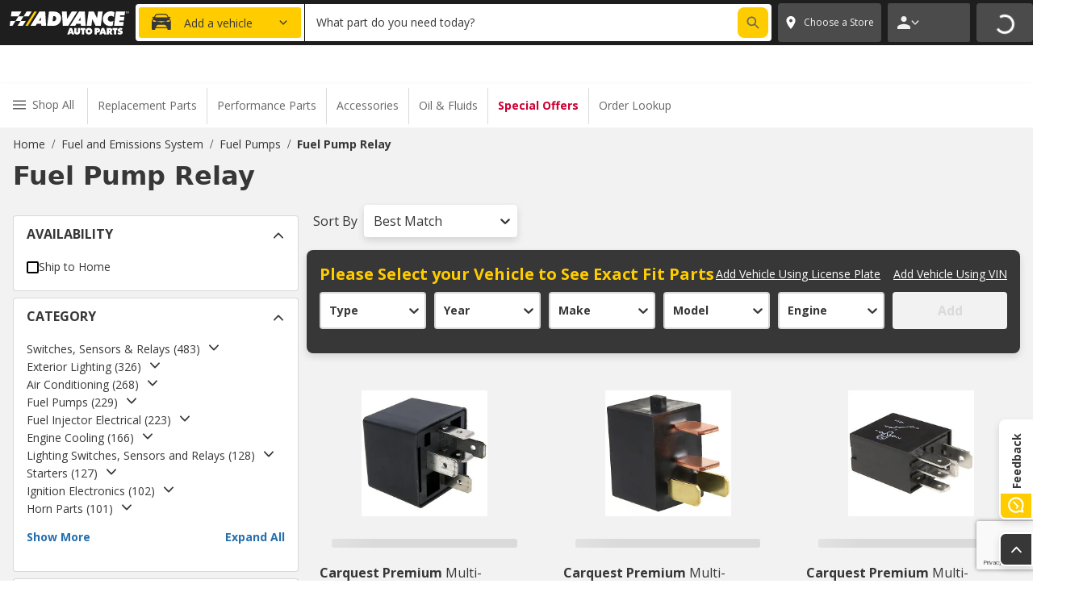

--- FILE ---
content_type: text/html; charset=utf-8
request_url: https://shop.advanceautoparts.com/c4/fuel-pump-relay/-49998056
body_size: 116875
content:
<!DOCTYPE html><html lang="en-US" style="overflow-x:hidden;scroll-behavior:smooth"><head><meta charSet="utf-8"/><meta property="fb:app_id" content="148957085302975"/><meta property="og:site_name" content="Advance Auto Parts"/><meta name="twitter:card" content="summary"/><meta name="twitter:site" content="@AdvanceAuto"/><meta name="twitter:creator" content="@AdvanceAuto"/><link rel="icon" href="/favicon.ico"/><link rel="apple-touch-icon" sizes="180x180" href="/images/favicon/apple-touch-icon.png"/><link rel="icon" type="image/png" sizes="32x32" href="/images/favicon/favicon-32x32.png"/><link rel="icon" type="image/png" sizes="16x16" href="/images/favicon/favicon-16x16.png"/><link rel="manifest" href="/images/favicon/site.webmanifest"/><meta name="msapplication-TileColor" content="#da532c"/><meta name="theme-color" content="#ffffff"/><meta name="viewport" content="width=device-width, initial-scale=1, maximum-scale=1"/><link rel="preconnect" href="https://app.launchdarkly.com" crossorigin="anonymous"/><link rel="preconnect" href="https://shop.advanceautoparts.com/capi" crossorigin="anonymous"/><script src="https://www.google.com/recaptcha/enterprise.js?render=6LccmtsqAAAAAJQKAPqRkty_Zci4eLmk7HPDmksP"></script><title>Fuel Pump Relay - Advance Auto Parts</title><meta property="og:title" content="Fuel Pump Relay - Advance Auto Parts"/><meta name="twitter:title" content="Fuel Pump Relay - Advance Auto Parts"/><meta name="description" content="Save on Fuel Pump Relay at Advance Auto Parts. Buy online, pick up in-store in 30 minutes."/><meta property="og:description" content="Save on Fuel Pump Relay at Advance Auto Parts. Buy online, pick up in-store in 30 minutes."/><meta name="twitter:description" content="Save on Fuel Pump Relay at Advance Auto Parts. Buy online, pick up in-store in 30 minutes."/><meta property="og:image" content="/images/favicon/apple-touch-icon.png"/><meta name="twitter:image" content="/images/favicon/apple-touch-icon.png"/><meta name="apple-itunes-app" content="app-id=1486902421"/><link rel="canonical" href="https://shop.advanceautoparts.com/c4/fuel-pump-relay/-49998056"/><meta property="og:url" content="https://shop.advanceautoparts.com/c4/fuel-pump-relay/-49998056"/><meta property="og:type" content="product.group"/><meta name="next-head-count" content="29"/><script type="text/javascript">
  window.NREUM||(NREUM={});
  NREUM.init={"distributed_tracing":{"enabled":true},"privacy":{"cookies_enabled":true},"ajax":{"deny_list":["bam.nr-data.net"]}};
  NREUM.loader_config={
    accountID:"2290400",
    trustKey:'2215132',
    agentID:"382837411",
    licenseKey:"d26c93a9d2",
    applicationID:"382837411"
  };
  NREUM.info={
    beacon:"bam.nr-data.net",
    errorBeacon:"bam.nr-data.net",
    licenseKey:"d26c93a9d2",
    applicationID:"382837411",
    sa:1
  };
</script><script type="text/javascript" src="https://js-agent.newrelic.com/nr-spa-1.284.1.min.js"></script><link rel="preconnect" href="https://fonts.gstatic.com"/><link rel="preconnect" href="https://fonts.gstatic.com" crossorigin /><link rel="preload" href="/_next/static/css/0bc0cde260d08b97.css" as="style"/><link rel="stylesheet" href="/_next/static/css/0bc0cde260d08b97.css" data-n-g=""/><noscript data-n-css=""></noscript><script defer="" nomodule="" src="/_next/static/chunks/polyfills-42372ed130431b0a.js"></script><script src="/_next/static/chunks/webpack-5ddb85172815251f.js" defer=""></script><script src="/_next/static/chunks/framework-c6c82aad00023883.js" defer=""></script><script src="/_next/static/chunks/main-d3a5bf4a2b861235.js" defer=""></script><script src="/_next/static/chunks/pages/_app-9a58f6a036516edf.js" defer=""></script><script src="/_next/static/chunks/5662-9eaab9ea924c5940.js" defer=""></script><script src="/_next/static/chunks/3644-ee9c31d4254a0940.js" defer=""></script><script src="/_next/static/chunks/9882-6b3f8f119e9308be.js" defer=""></script><script src="/_next/static/chunks/4299-6ebe8175f7f3fbca.js" defer=""></script><script src="/_next/static/chunks/6592-42adb6db465453ca.js" defer=""></script><script src="/_next/static/chunks/2852-49130cc04154eab4.js" defer=""></script><script src="/_next/static/chunks/pages/c4/%5BcategorySlug%5D/%5BcategoryGroupId%5D-c63ab04b2092f13b.js" defer=""></script><script src="/_next/static/of5t74dd60k/_buildManifest.js" defer=""></script><script src="/_next/static/of5t74dd60k/_ssgManifest.js" defer=""></script><style data-href="https://fonts.googleapis.com/css2?family=Open+Sans:wght@400;700&display=swap">@font-face{font-family:'Open Sans';font-style:normal;font-weight:400;font-stretch:normal;font-display:swap;src:url(https://fonts.gstatic.com/l/font?kit=memSYaGs126MiZpBA-UvWbX2vVnXBbObj2OVZyOOSr4dVJWUgsjZ0C4k&skey=62c1cbfccc78b4b2&v=v44) format('woff')}@font-face{font-family:'Open Sans';font-style:normal;font-weight:700;font-stretch:normal;font-display:swap;src:url(https://fonts.gstatic.com/l/font?kit=memSYaGs126MiZpBA-UvWbX2vVnXBbObj2OVZyOOSr4dVJWUgsg-1y4k&skey=62c1cbfccc78b4b2&v=v44) format('woff')}@font-face{font-family:'Open Sans';font-style:normal;font-weight:400;font-stretch:100%;font-display:swap;src:url(https://fonts.gstatic.com/s/opensans/v44/memvYaGs126MiZpBA-UvWbX2vVnXBbObj2OVTSKmu0SC55K5gw.woff2) format('woff2');unicode-range:U+0460-052F,U+1C80-1C8A,U+20B4,U+2DE0-2DFF,U+A640-A69F,U+FE2E-FE2F}@font-face{font-family:'Open Sans';font-style:normal;font-weight:400;font-stretch:100%;font-display:swap;src:url(https://fonts.gstatic.com/s/opensans/v44/memvYaGs126MiZpBA-UvWbX2vVnXBbObj2OVTSumu0SC55K5gw.woff2) format('woff2');unicode-range:U+0301,U+0400-045F,U+0490-0491,U+04B0-04B1,U+2116}@font-face{font-family:'Open Sans';font-style:normal;font-weight:400;font-stretch:100%;font-display:swap;src:url(https://fonts.gstatic.com/s/opensans/v44/memvYaGs126MiZpBA-UvWbX2vVnXBbObj2OVTSOmu0SC55K5gw.woff2) format('woff2');unicode-range:U+1F00-1FFF}@font-face{font-family:'Open Sans';font-style:normal;font-weight:400;font-stretch:100%;font-display:swap;src:url(https://fonts.gstatic.com/s/opensans/v44/memvYaGs126MiZpBA-UvWbX2vVnXBbObj2OVTSymu0SC55K5gw.woff2) format('woff2');unicode-range:U+0370-0377,U+037A-037F,U+0384-038A,U+038C,U+038E-03A1,U+03A3-03FF}@font-face{font-family:'Open Sans';font-style:normal;font-weight:400;font-stretch:100%;font-display:swap;src:url(https://fonts.gstatic.com/s/opensans/v44/memvYaGs126MiZpBA-UvWbX2vVnXBbObj2OVTS2mu0SC55K5gw.woff2) format('woff2');unicode-range:U+0307-0308,U+0590-05FF,U+200C-2010,U+20AA,U+25CC,U+FB1D-FB4F}@font-face{font-family:'Open Sans';font-style:normal;font-weight:400;font-stretch:100%;font-display:swap;src:url(https://fonts.gstatic.com/s/opensans/v44/memvYaGs126MiZpBA-UvWbX2vVnXBbObj2OVTVOmu0SC55K5gw.woff2) format('woff2');unicode-range:U+0302-0303,U+0305,U+0307-0308,U+0310,U+0312,U+0315,U+031A,U+0326-0327,U+032C,U+032F-0330,U+0332-0333,U+0338,U+033A,U+0346,U+034D,U+0391-03A1,U+03A3-03A9,U+03B1-03C9,U+03D1,U+03D5-03D6,U+03F0-03F1,U+03F4-03F5,U+2016-2017,U+2034-2038,U+203C,U+2040,U+2043,U+2047,U+2050,U+2057,U+205F,U+2070-2071,U+2074-208E,U+2090-209C,U+20D0-20DC,U+20E1,U+20E5-20EF,U+2100-2112,U+2114-2115,U+2117-2121,U+2123-214F,U+2190,U+2192,U+2194-21AE,U+21B0-21E5,U+21F1-21F2,U+21F4-2211,U+2213-2214,U+2216-22FF,U+2308-230B,U+2310,U+2319,U+231C-2321,U+2336-237A,U+237C,U+2395,U+239B-23B7,U+23D0,U+23DC-23E1,U+2474-2475,U+25AF,U+25B3,U+25B7,U+25BD,U+25C1,U+25CA,U+25CC,U+25FB,U+266D-266F,U+27C0-27FF,U+2900-2AFF,U+2B0E-2B11,U+2B30-2B4C,U+2BFE,U+3030,U+FF5B,U+FF5D,U+1D400-1D7FF,U+1EE00-1EEFF}@font-face{font-family:'Open Sans';font-style:normal;font-weight:400;font-stretch:100%;font-display:swap;src:url(https://fonts.gstatic.com/s/opensans/v44/memvYaGs126MiZpBA-UvWbX2vVnXBbObj2OVTUGmu0SC55K5gw.woff2) format('woff2');unicode-range:U+0001-000C,U+000E-001F,U+007F-009F,U+20DD-20E0,U+20E2-20E4,U+2150-218F,U+2190,U+2192,U+2194-2199,U+21AF,U+21E6-21F0,U+21F3,U+2218-2219,U+2299,U+22C4-22C6,U+2300-243F,U+2440-244A,U+2460-24FF,U+25A0-27BF,U+2800-28FF,U+2921-2922,U+2981,U+29BF,U+29EB,U+2B00-2BFF,U+4DC0-4DFF,U+FFF9-FFFB,U+10140-1018E,U+10190-1019C,U+101A0,U+101D0-101FD,U+102E0-102FB,U+10E60-10E7E,U+1D2C0-1D2D3,U+1D2E0-1D37F,U+1F000-1F0FF,U+1F100-1F1AD,U+1F1E6-1F1FF,U+1F30D-1F30F,U+1F315,U+1F31C,U+1F31E,U+1F320-1F32C,U+1F336,U+1F378,U+1F37D,U+1F382,U+1F393-1F39F,U+1F3A7-1F3A8,U+1F3AC-1F3AF,U+1F3C2,U+1F3C4-1F3C6,U+1F3CA-1F3CE,U+1F3D4-1F3E0,U+1F3ED,U+1F3F1-1F3F3,U+1F3F5-1F3F7,U+1F408,U+1F415,U+1F41F,U+1F426,U+1F43F,U+1F441-1F442,U+1F444,U+1F446-1F449,U+1F44C-1F44E,U+1F453,U+1F46A,U+1F47D,U+1F4A3,U+1F4B0,U+1F4B3,U+1F4B9,U+1F4BB,U+1F4BF,U+1F4C8-1F4CB,U+1F4D6,U+1F4DA,U+1F4DF,U+1F4E3-1F4E6,U+1F4EA-1F4ED,U+1F4F7,U+1F4F9-1F4FB,U+1F4FD-1F4FE,U+1F503,U+1F507-1F50B,U+1F50D,U+1F512-1F513,U+1F53E-1F54A,U+1F54F-1F5FA,U+1F610,U+1F650-1F67F,U+1F687,U+1F68D,U+1F691,U+1F694,U+1F698,U+1F6AD,U+1F6B2,U+1F6B9-1F6BA,U+1F6BC,U+1F6C6-1F6CF,U+1F6D3-1F6D7,U+1F6E0-1F6EA,U+1F6F0-1F6F3,U+1F6F7-1F6FC,U+1F700-1F7FF,U+1F800-1F80B,U+1F810-1F847,U+1F850-1F859,U+1F860-1F887,U+1F890-1F8AD,U+1F8B0-1F8BB,U+1F8C0-1F8C1,U+1F900-1F90B,U+1F93B,U+1F946,U+1F984,U+1F996,U+1F9E9,U+1FA00-1FA6F,U+1FA70-1FA7C,U+1FA80-1FA89,U+1FA8F-1FAC6,U+1FACE-1FADC,U+1FADF-1FAE9,U+1FAF0-1FAF8,U+1FB00-1FBFF}@font-face{font-family:'Open Sans';font-style:normal;font-weight:400;font-stretch:100%;font-display:swap;src:url(https://fonts.gstatic.com/s/opensans/v44/memvYaGs126MiZpBA-UvWbX2vVnXBbObj2OVTSCmu0SC55K5gw.woff2) format('woff2');unicode-range:U+0102-0103,U+0110-0111,U+0128-0129,U+0168-0169,U+01A0-01A1,U+01AF-01B0,U+0300-0301,U+0303-0304,U+0308-0309,U+0323,U+0329,U+1EA0-1EF9,U+20AB}@font-face{font-family:'Open Sans';font-style:normal;font-weight:400;font-stretch:100%;font-display:swap;src:url(https://fonts.gstatic.com/s/opensans/v44/memvYaGs126MiZpBA-UvWbX2vVnXBbObj2OVTSGmu0SC55K5gw.woff2) format('woff2');unicode-range:U+0100-02BA,U+02BD-02C5,U+02C7-02CC,U+02CE-02D7,U+02DD-02FF,U+0304,U+0308,U+0329,U+1D00-1DBF,U+1E00-1E9F,U+1EF2-1EFF,U+2020,U+20A0-20AB,U+20AD-20C0,U+2113,U+2C60-2C7F,U+A720-A7FF}@font-face{font-family:'Open Sans';font-style:normal;font-weight:400;font-stretch:100%;font-display:swap;src:url(https://fonts.gstatic.com/s/opensans/v44/memvYaGs126MiZpBA-UvWbX2vVnXBbObj2OVTS-mu0SC55I.woff2) format('woff2');unicode-range:U+0000-00FF,U+0131,U+0152-0153,U+02BB-02BC,U+02C6,U+02DA,U+02DC,U+0304,U+0308,U+0329,U+2000-206F,U+20AC,U+2122,U+2191,U+2193,U+2212,U+2215,U+FEFF,U+FFFD}@font-face{font-family:'Open Sans';font-style:normal;font-weight:700;font-stretch:100%;font-display:swap;src:url(https://fonts.gstatic.com/s/opensans/v44/memvYaGs126MiZpBA-UvWbX2vVnXBbObj2OVTSKmu0SC55K5gw.woff2) format('woff2');unicode-range:U+0460-052F,U+1C80-1C8A,U+20B4,U+2DE0-2DFF,U+A640-A69F,U+FE2E-FE2F}@font-face{font-family:'Open Sans';font-style:normal;font-weight:700;font-stretch:100%;font-display:swap;src:url(https://fonts.gstatic.com/s/opensans/v44/memvYaGs126MiZpBA-UvWbX2vVnXBbObj2OVTSumu0SC55K5gw.woff2) format('woff2');unicode-range:U+0301,U+0400-045F,U+0490-0491,U+04B0-04B1,U+2116}@font-face{font-family:'Open Sans';font-style:normal;font-weight:700;font-stretch:100%;font-display:swap;src:url(https://fonts.gstatic.com/s/opensans/v44/memvYaGs126MiZpBA-UvWbX2vVnXBbObj2OVTSOmu0SC55K5gw.woff2) format('woff2');unicode-range:U+1F00-1FFF}@font-face{font-family:'Open Sans';font-style:normal;font-weight:700;font-stretch:100%;font-display:swap;src:url(https://fonts.gstatic.com/s/opensans/v44/memvYaGs126MiZpBA-UvWbX2vVnXBbObj2OVTSymu0SC55K5gw.woff2) format('woff2');unicode-range:U+0370-0377,U+037A-037F,U+0384-038A,U+038C,U+038E-03A1,U+03A3-03FF}@font-face{font-family:'Open Sans';font-style:normal;font-weight:700;font-stretch:100%;font-display:swap;src:url(https://fonts.gstatic.com/s/opensans/v44/memvYaGs126MiZpBA-UvWbX2vVnXBbObj2OVTS2mu0SC55K5gw.woff2) format('woff2');unicode-range:U+0307-0308,U+0590-05FF,U+200C-2010,U+20AA,U+25CC,U+FB1D-FB4F}@font-face{font-family:'Open Sans';font-style:normal;font-weight:700;font-stretch:100%;font-display:swap;src:url(https://fonts.gstatic.com/s/opensans/v44/memvYaGs126MiZpBA-UvWbX2vVnXBbObj2OVTVOmu0SC55K5gw.woff2) format('woff2');unicode-range:U+0302-0303,U+0305,U+0307-0308,U+0310,U+0312,U+0315,U+031A,U+0326-0327,U+032C,U+032F-0330,U+0332-0333,U+0338,U+033A,U+0346,U+034D,U+0391-03A1,U+03A3-03A9,U+03B1-03C9,U+03D1,U+03D5-03D6,U+03F0-03F1,U+03F4-03F5,U+2016-2017,U+2034-2038,U+203C,U+2040,U+2043,U+2047,U+2050,U+2057,U+205F,U+2070-2071,U+2074-208E,U+2090-209C,U+20D0-20DC,U+20E1,U+20E5-20EF,U+2100-2112,U+2114-2115,U+2117-2121,U+2123-214F,U+2190,U+2192,U+2194-21AE,U+21B0-21E5,U+21F1-21F2,U+21F4-2211,U+2213-2214,U+2216-22FF,U+2308-230B,U+2310,U+2319,U+231C-2321,U+2336-237A,U+237C,U+2395,U+239B-23B7,U+23D0,U+23DC-23E1,U+2474-2475,U+25AF,U+25B3,U+25B7,U+25BD,U+25C1,U+25CA,U+25CC,U+25FB,U+266D-266F,U+27C0-27FF,U+2900-2AFF,U+2B0E-2B11,U+2B30-2B4C,U+2BFE,U+3030,U+FF5B,U+FF5D,U+1D400-1D7FF,U+1EE00-1EEFF}@font-face{font-family:'Open Sans';font-style:normal;font-weight:700;font-stretch:100%;font-display:swap;src:url(https://fonts.gstatic.com/s/opensans/v44/memvYaGs126MiZpBA-UvWbX2vVnXBbObj2OVTUGmu0SC55K5gw.woff2) format('woff2');unicode-range:U+0001-000C,U+000E-001F,U+007F-009F,U+20DD-20E0,U+20E2-20E4,U+2150-218F,U+2190,U+2192,U+2194-2199,U+21AF,U+21E6-21F0,U+21F3,U+2218-2219,U+2299,U+22C4-22C6,U+2300-243F,U+2440-244A,U+2460-24FF,U+25A0-27BF,U+2800-28FF,U+2921-2922,U+2981,U+29BF,U+29EB,U+2B00-2BFF,U+4DC0-4DFF,U+FFF9-FFFB,U+10140-1018E,U+10190-1019C,U+101A0,U+101D0-101FD,U+102E0-102FB,U+10E60-10E7E,U+1D2C0-1D2D3,U+1D2E0-1D37F,U+1F000-1F0FF,U+1F100-1F1AD,U+1F1E6-1F1FF,U+1F30D-1F30F,U+1F315,U+1F31C,U+1F31E,U+1F320-1F32C,U+1F336,U+1F378,U+1F37D,U+1F382,U+1F393-1F39F,U+1F3A7-1F3A8,U+1F3AC-1F3AF,U+1F3C2,U+1F3C4-1F3C6,U+1F3CA-1F3CE,U+1F3D4-1F3E0,U+1F3ED,U+1F3F1-1F3F3,U+1F3F5-1F3F7,U+1F408,U+1F415,U+1F41F,U+1F426,U+1F43F,U+1F441-1F442,U+1F444,U+1F446-1F449,U+1F44C-1F44E,U+1F453,U+1F46A,U+1F47D,U+1F4A3,U+1F4B0,U+1F4B3,U+1F4B9,U+1F4BB,U+1F4BF,U+1F4C8-1F4CB,U+1F4D6,U+1F4DA,U+1F4DF,U+1F4E3-1F4E6,U+1F4EA-1F4ED,U+1F4F7,U+1F4F9-1F4FB,U+1F4FD-1F4FE,U+1F503,U+1F507-1F50B,U+1F50D,U+1F512-1F513,U+1F53E-1F54A,U+1F54F-1F5FA,U+1F610,U+1F650-1F67F,U+1F687,U+1F68D,U+1F691,U+1F694,U+1F698,U+1F6AD,U+1F6B2,U+1F6B9-1F6BA,U+1F6BC,U+1F6C6-1F6CF,U+1F6D3-1F6D7,U+1F6E0-1F6EA,U+1F6F0-1F6F3,U+1F6F7-1F6FC,U+1F700-1F7FF,U+1F800-1F80B,U+1F810-1F847,U+1F850-1F859,U+1F860-1F887,U+1F890-1F8AD,U+1F8B0-1F8BB,U+1F8C0-1F8C1,U+1F900-1F90B,U+1F93B,U+1F946,U+1F984,U+1F996,U+1F9E9,U+1FA00-1FA6F,U+1FA70-1FA7C,U+1FA80-1FA89,U+1FA8F-1FAC6,U+1FACE-1FADC,U+1FADF-1FAE9,U+1FAF0-1FAF8,U+1FB00-1FBFF}@font-face{font-family:'Open Sans';font-style:normal;font-weight:700;font-stretch:100%;font-display:swap;src:url(https://fonts.gstatic.com/s/opensans/v44/memvYaGs126MiZpBA-UvWbX2vVnXBbObj2OVTSCmu0SC55K5gw.woff2) format('woff2');unicode-range:U+0102-0103,U+0110-0111,U+0128-0129,U+0168-0169,U+01A0-01A1,U+01AF-01B0,U+0300-0301,U+0303-0304,U+0308-0309,U+0323,U+0329,U+1EA0-1EF9,U+20AB}@font-face{font-family:'Open Sans';font-style:normal;font-weight:700;font-stretch:100%;font-display:swap;src:url(https://fonts.gstatic.com/s/opensans/v44/memvYaGs126MiZpBA-UvWbX2vVnXBbObj2OVTSGmu0SC55K5gw.woff2) format('woff2');unicode-range:U+0100-02BA,U+02BD-02C5,U+02C7-02CC,U+02CE-02D7,U+02DD-02FF,U+0304,U+0308,U+0329,U+1D00-1DBF,U+1E00-1E9F,U+1EF2-1EFF,U+2020,U+20A0-20AB,U+20AD-20C0,U+2113,U+2C60-2C7F,U+A720-A7FF}@font-face{font-family:'Open Sans';font-style:normal;font-weight:700;font-stretch:100%;font-display:swap;src:url(https://fonts.gstatic.com/s/opensans/v44/memvYaGs126MiZpBA-UvWbX2vVnXBbObj2OVTS-mu0SC55I.woff2) format('woff2');unicode-range:U+0000-00FF,U+0131,U+0152-0153,U+02BB-02BC,U+02C6,U+02DA,U+02DC,U+0304,U+0308,U+0329,U+2000-206F,U+20AC,U+2122,U+2191,U+2193,U+2212,U+2215,U+FEFF,U+FFFD}</style>
<script>(window.BOOMR_mq=window.BOOMR_mq||[]).push(["addVar",{"rua.upush":"false","rua.cpush":"true","rua.upre":"false","rua.cpre":"true","rua.uprl":"false","rua.cprl":"false","rua.cprf":"false","rua.trans":"SJ-e57277a6-89af-4d56-a5cb-94999032ca65","rua.cook":"false","rua.ims":"false","rua.ufprl":"false","rua.cfprl":"true","rua.isuxp":"false","rua.texp":"norulematch","rua.ceh":"false","rua.ueh":"false","rua.ieh.st":"0"}]);</script>
                              <script>!function(e){var n="https://s.go-mpulse.net/boomerang/";if("False"=="True")e.BOOMR_config=e.BOOMR_config||{},e.BOOMR_config.PageParams=e.BOOMR_config.PageParams||{},e.BOOMR_config.PageParams.pci=!0,n="https://s2.go-mpulse.net/boomerang/";if(window.BOOMR_API_key="VYAM8-Q9DQT-Z4Y9U-6NT77-NFEJN",function(){function e(){if(!o){var e=document.createElement("script");e.id="boomr-scr-as",e.src=window.BOOMR.url,e.async=!0,i.parentNode.appendChild(e),o=!0}}function t(e){o=!0;var n,t,a,r,d=document,O=window;if(window.BOOMR.snippetMethod=e?"if":"i",t=function(e,n){var t=d.createElement("script");t.id=n||"boomr-if-as",t.src=window.BOOMR.url,BOOMR_lstart=(new Date).getTime(),e=e||d.body,e.appendChild(t)},!window.addEventListener&&window.attachEvent&&navigator.userAgent.match(/MSIE [67]\./))return window.BOOMR.snippetMethod="s",void t(i.parentNode,"boomr-async");a=document.createElement("IFRAME"),a.src="about:blank",a.title="",a.role="presentation",a.loading="eager",r=(a.frameElement||a).style,r.width=0,r.height=0,r.border=0,r.display="none",i.parentNode.appendChild(a);try{O=a.contentWindow,d=O.document.open()}catch(_){n=document.domain,a.src="javascript:var d=document.open();d.domain='"+n+"';void(0);",O=a.contentWindow,d=O.document.open()}if(n)d._boomrl=function(){this.domain=n,t()},d.write("<bo"+"dy onload='document._boomrl();'>");else if(O._boomrl=function(){t()},O.addEventListener)O.addEventListener("load",O._boomrl,!1);else if(O.attachEvent)O.attachEvent("onload",O._boomrl);d.close()}function a(e){window.BOOMR_onload=e&&e.timeStamp||(new Date).getTime()}if(!window.BOOMR||!window.BOOMR.version&&!window.BOOMR.snippetExecuted){window.BOOMR=window.BOOMR||{},window.BOOMR.snippetStart=(new Date).getTime(),window.BOOMR.snippetExecuted=!0,window.BOOMR.snippetVersion=12,window.BOOMR.url=n+"VYAM8-Q9DQT-Z4Y9U-6NT77-NFEJN";var i=document.currentScript||document.getElementsByTagName("script")[0],o=!1,r=document.createElement("link");if(r.relList&&"function"==typeof r.relList.supports&&r.relList.supports("preload")&&"as"in r)window.BOOMR.snippetMethod="p",r.href=window.BOOMR.url,r.rel="preload",r.as="script",r.addEventListener("load",e),r.addEventListener("error",function(){t(!0)}),setTimeout(function(){if(!o)t(!0)},3e3),BOOMR_lstart=(new Date).getTime(),i.parentNode.appendChild(r);else t(!1);if(window.addEventListener)window.addEventListener("load",a,!1);else if(window.attachEvent)window.attachEvent("onload",a)}}(),"".length>0)if(e&&"performance"in e&&e.performance&&"function"==typeof e.performance.setResourceTimingBufferSize)e.performance.setResourceTimingBufferSize();!function(){if(BOOMR=e.BOOMR||{},BOOMR.plugins=BOOMR.plugins||{},!BOOMR.plugins.AK){var n="true"=="true"?1:0,t="",a="ck63s3axyzayk2ln3cha-f-5efaac984-clientnsv4-s.akamaihd.net",i="false"=="true"?2:1,o={"ak.v":"39","ak.cp":"1132560","ak.ai":parseInt("264305",10),"ak.ol":"0","ak.cr":9,"ak.ipv":4,"ak.proto":"h2","ak.rid":"4a8fa5b5","ak.r":47376,"ak.a2":n,"ak.m":"a","ak.n":"essl","ak.bpcip":"18.189.185.0","ak.cport":48320,"ak.gh":"23.200.85.103","ak.quicv":"","ak.tlsv":"tls1.3","ak.0rtt":"","ak.0rtt.ed":"","ak.csrc":"-","ak.acc":"","ak.t":"1768806542","ak.ak":"hOBiQwZUYzCg5VSAfCLimQ==DnTyOxBN/4lcksvbxsuqwMXDbrLyUtLKqSjgdzHcjc8UUp4KuOMETVoq/wEzWh+zPsV1HK9KsqblChQaC9sOEB+9ISVDDAcmlC4hmQpkMowyz68UcO4NWl7ZzQYmW64y4tWQCyKz6JW7aRzVahy66NSSiJ/Lhqzagn1DTITdEaP4I5+O4xkW1eD2D0T4R9/dfCO+ucRU5GO4iiUeYw1m2CiKmki6H6V89WcpDg5/PY8pJtumHxHgUqqlhQlkjTqMVefNWInJ1t1YO5nETTtXJooY+LZZDhz51pRJsY6H0+GRH5p/152lMgmBVKUekzBpvBRE+RMgKWRpVqHqBx2VrioRSmCRdg0IQUjUbCOz5Ei5F0s81ohycP07Ugvy+ps6EQJ/fkWsX7sy85Scyl675BQxfJxRJ6DddzuBBx9uo20=","ak.pv":"590","ak.dpoabenc":"","ak.tf":i};if(""!==t)o["ak.ruds"]=t;var r={i:!1,av:function(n){var t="http.initiator";if(n&&(!n[t]||"spa_hard"===n[t]))o["ak.feo"]=void 0!==e.aFeoApplied?1:0,BOOMR.addVar(o)},rv:function(){var e=["ak.bpcip","ak.cport","ak.cr","ak.csrc","ak.gh","ak.ipv","ak.m","ak.n","ak.ol","ak.proto","ak.quicv","ak.tlsv","ak.0rtt","ak.0rtt.ed","ak.r","ak.acc","ak.t","ak.tf"];BOOMR.removeVar(e)}};BOOMR.plugins.AK={akVars:o,akDNSPreFetchDomain:a,init:function(){if(!r.i){var e=BOOMR.subscribe;e("before_beacon",r.av,null,null),e("onbeacon",r.rv,null,null),r.i=!0}return this},is_complete:function(){return!0}}}}()}(window);</script></head><body class="jsx-acb6e74bea12adcd"><div id="__next"><script type="text/javascript">
    window.utag_cfg_ovrd = window.utag_cfg_ovrd || {};
    window.utag_cfg_ovrd.noview = true;
    window.utag_cfg_ovrd.lowermeta = true;
    window.utag_cfg_ovrd.lowerqp = true;

    window.utag_data = {};
  </script><script async="" type="text/javascript" src="//tags.tiqcdn.com/utag/advanceautoparts/reactresponsive/prod/utag.js"></script><style data-emotion-css="vurnku">.css-vurnku{box-sizing:border-box;margin:0;min-width:0;}</style><div data-testid="page-header" class="css-vurnku"><style data-emotion-css="7j1551">.css-7j1551{box-sizing:border-box;margin:0;min-width:0;padding-top:104px;}@media print{.css-7j1551{display:none;}}</style><header class="css-7j1551"><style data-emotion-css="1t78q9k">.css-1t78q9k{box-sizing:border-box;margin:0;min-width:0;width:100%;height:60px;padding-left:12px;padding-right:12px;background-color:#FFCC00;-webkit-align-items:center;-webkit-box-align:center;-ms-flex-align:center;align-items:center;position:fixed;left:0;right:0;top:0;z-index:5;display:-webkit-box;display:-webkit-flex;display:-ms-flexbox;display:flex;}@media screen and (min-width:768px){.css-1t78q9k{height:48px;}}@media screen and (min-width:1280px){.css-1t78q9k{height:48px;}}</style><div class="css-1t78q9k"><style data-emotion-css="nilfm6">.css-nilfm6{box-sizing:border-box;margin:0;min-width:0;width:100%;-webkit-box-pack:center;-webkit-justify-content:center;-ms-flex-pack:center;justify-content:center;-webkit-align-items:center;-webkit-box-align:center;-ms-flex-align:center;align-items:center;-webkit-flex-direction:column;-ms-flex-direction:column;flex-direction:column;row-gap:2px;text-align:center;position:static;left:0;-webkit-transform:translateX(0);-ms-transform:translateX(0);transform:translateX(0);display:-webkit-box;display:-webkit-flex;display:-ms-flexbox;display:flex;}@media screen and (min-width:768px){.css-nilfm6{-webkit-flex-direction:row;-ms-flex-direction:row;flex-direction:row;row-gap:2px;position:static;left:0;-webkit-transform:translateX(0);-ms-transform:translateX(0);transform:translateX(0);}}@media screen and (min-width:1024px){.css-nilfm6{row-gap:0px;position:absolute;left:50%;-webkit-transform:translateX(-50%);-ms-transform:translateX(-50%);transform:translateX(-50%);}}</style><div class="css-nilfm6"><style data-emotion-css="4cffwv">.css-4cffwv{box-sizing:border-box;margin:0;min-width:0;display:-webkit-box;display:-webkit-flex;display:-ms-flexbox;display:flex;}</style><div class="css-4cffwv"><style data-emotion-css="k2bhu8">.css-k2bhu8{box-sizing:border-box;margin:0;min-width:0;font-size:16px;font-family:"Open Sans",sans-serif;line-height:24px;color:#373737;font-weight:700;text-align:center;padding-right:0px;-webkit-letter-spacing:-0.75px;-moz-letter-spacing:-0.75px;-ms-letter-spacing:-0.75px;letter-spacing:-0.75px;font-size:13px;}@media screen and (min-width:768px){.css-k2bhu8{font-size:20px;line-height:28px;}}@media screen and (min-width:480px){.css-k2bhu8{padding-right:12px;}}@media screen and (min-width:768px){.css-k2bhu8{-webkit-letter-spacing:0px;-moz-letter-spacing:0px;-ms-letter-spacing:0px;letter-spacing:0px;font-size:13px;}}@media screen and (min-width:1024px){.css-k2bhu8{font-size:16px;}}@media screen and (min-width:1280px){.css-k2bhu8{font-size:20px;}}</style><div class="css-k2bhu8">15% OFF ORDERS $35+ | 20% OFF $100+ | ONLINE ONLY</div></div><style data-emotion-css="tmrrvx">.css-tmrrvx{box-sizing:border-box;margin:0;min-width:0;-webkit-flex-direction:row;-ms-flex-direction:row;flex-direction:row;-webkit-align-items:center;-webkit-box-align:center;-ms-flex-align:center;align-items:center;display:-webkit-box;display:-webkit-flex;display:-ms-flexbox;display:flex;}</style><div class="css-tmrrvx"><style data-emotion-css="nubmbx">.css-nubmbx{box-sizing:border-box;margin:0;min-width:0;padding-left:6px;padding-right:6px;margin-top:4px;margin-bottom:4px;height:24px;-webkit-align-items:center;-webkit-box-align:center;-ms-flex-align:center;align-items:center;border:2px solid #373737;border-radius:4px;cursor:pointer;display:-webkit-box;display:-webkit-flex;display:-ms-flexbox;display:flex;}@media screen and (min-width:768px){.css-nubmbx{margin-top:0px;margin-bottom:0px;height:24px;}}@media screen and (min-width:1024px){.css-nubmbx{height:32px;}}</style><div class="css-nubmbx"><style data-emotion-css="wyrr5u">.css-wyrr5u{box-sizing:border-box;margin:0;min-width:0;height:20px;-webkit-align-items:center;-webkit-box-align:center;-ms-flex-align:center;align-items:center;display:-webkit-box;display:-webkit-flex;display:-ms-flexbox;display:flex;}</style><div class="css-wyrr5u"><div class="css-4cffwv"><style data-emotion-css="ycwe88">.css-ycwe88{box-sizing:border-box;margin:0;min-width:0;font-size:14px;font-family:"Open Sans",sans-serif;line-height:22px;color:#373737;font-weight:700;padding-right:6px;cursor:pointer;font-size:12px;}@media screen and (min-width:768px){.css-ycwe88{font-size:16px;line-height:24px;}}@media screen and (min-width:768px){.css-ycwe88{font-size:12px;}}@media screen and (min-width:1024px){.css-ycwe88{font-size:14px;}}@media screen and (min-width:1280px){.css-ycwe88{font-size:16px;}}</style><div class="css-ycwe88">USE CODE</div></div><div class="css-4cffwv"><svg width="24px" height="24px" viewBox="0 0 24 24" aria-hidden="true" fill="#373737" xmlns="http://www.w3.org/2000/svg"><path d="M9 18C8.45 18 7.97917 17.8042 7.5875 17.4125C7.19583 17.0208 7 16.55 7 16V4C7 3.45 7.19583 2.97917 7.5875 2.5875C7.97917 2.19583 8.45 2 9 2H18C18.55 2 19.0208 2.19583 19.4125 2.5875C19.8042 2.97917 20 3.45 20 4V16C20 16.55 19.8042 17.0208 19.4125 17.4125C19.0208 17.8042 18.55 18 18 18H9ZM9 16H18V4H9V16ZM5 22C4.45 22 3.97917 21.8042 3.5875 21.4125C3.19583 21.0208 3 20.55 3 20V6H5V20H16V22H5Z" fill="#373737"></path></svg></div><div class="css-4cffwv"><style data-emotion-css="17134pn">.css-17134pn{box-sizing:border-box;margin:0;min-width:0;font-size:14px;font-family:"Open Sans",sans-serif;line-height:22px;color:#373737;font-weight:700;margin-left:2px;font-weight:800;cursor:pointer;font-size:12px;}@media screen and (min-width:768px){.css-17134pn{font-size:16px;line-height:24px;}}@media screen and (min-width:768px){.css-17134pn{font-size:12px;}}@media screen and (min-width:1024px){.css-17134pn{font-size:14px;}}@media screen and (min-width:1280px){.css-17134pn{font-size:16px;}}</style><div class="css-17134pn">WARMUP</div></div></div></div><div class="css-4cffwv"><style data-emotion-css="q0vtn1">.css-q0vtn1{box-sizing:border-box;margin:0;min-width:0;display:inherit;-webkit-text-decoration:none;text-decoration:none;}@media screen and (min-width:768px){.css-q0vtn1{display:none;}}@media screen and (min-width:1280px){.css-q0vtn1{display:none;}}</style><a href="/o/terms-purchase" aria-label="Exclusions apply" target="_blank" data-testid="exclusions-link-mobile" class="css-q0vtn1"><style data-emotion-css="1jtmh3m">.css-1jtmh3m{box-sizing:border-box;margin:0;min-width:0;font-size:12px;font-family:"Open Sans",sans-serif;line-height:20px;color:#373737;font-weight:400;color:#1E1E1E;-webkit-text-decoration:none;text-decoration:none;margin-left:20px;}</style><span class="css-1jtmh3m">*</span><style data-emotion-css="6nxbls">.css-6nxbls{box-sizing:border-box;margin:0;min-width:0;font-size:12px;font-family:"Open Sans",sans-serif;line-height:20px;color:#373737;font-weight:400;-webkit-text-decoration:underline;text-decoration:underline;}</style><div class="css-6nxbls">Exclusions apply.</div></a></div></div></div><style data-emotion-css="pm7lno">.css-pm7lno{box-sizing:border-box;margin:0;min-width:0;display:none;-webkit-text-decoration:none;text-decoration:none;position:static;right:2%;}@media screen and (min-width:768px){.css-pm7lno{display:inherit;position:relative;right:3%;}}@media screen and (min-width:1024px){.css-pm7lno{position:absolute;right:2%;}}@media screen and (min-width:1280px){.css-pm7lno{display:inherit;}}</style><a href="/o/terms-purchase" target="_blank" aria-label="Exclusions apply" data-testid="exclusions-link-desktop" class="css-pm7lno"><span class="css-1jtmh3m">*</span><style data-emotion-css="1d0t1gt">.css-1d0t1gt{box-sizing:border-box;margin:0;min-width:0;font-size:12px;font-family:"Open Sans",sans-serif;line-height:20px;color:#373737;font-weight:400;padding-right:0px;justify-self:flex-end;-webkit-text-decoration:underline;text-decoration:underline;white-space:nowrap;}@media screen and (min-width:768px){.css-1d0t1gt{padding-right:24px;}}@media screen and (min-width:1280px){.css-1d0t1gt{padding-right:24px;}}</style><div class="css-1d0t1gt">Exclusions apply.</div></a><style data-emotion-css="prq1an">.css-prq1an{box-sizing:border-box;margin:0;min-width:0;padding-left:12px;padding-right:12px;position:absolute;right:0%;cursor:pointer;}@media screen and (min-width:768px){.css-prq1an{right:0%;}}@media screen and (min-width:1280px){.css-prq1an{right:1%;}}</style><div role="button" class="css-prq1an">✕</div></div><style data-emotion-css="whifea">.css-whifea{box-sizing:border-box;margin:0;min-width:0;display:grid;background-color:#1E1E1E;-webkit-align-items:center;-webkit-box-align:center;-ms-flex-align:center;align-items:center;-webkit-column-gap:8px;column-gap:8px;grid-template-areas: "hamburger logo . cart";grid-template-columns:min-content min-content auto min-content;position:fixed;left:0;right:0;top:0;z-index:5;height:56px;}@media screen and (min-width:768px){.css-whifea{grid-template-areas: "hamburger logo . store cart";grid-template-columns:min-content auto min-content min-content min-content;}}@media screen and (min-width:1024px){.css-whifea{grid-template-areas: "logo search store account cart";}}</style><span class="css-whifea"><style data-emotion-css="1wrdee2">.css-1wrdee2{box-sizing:border-box;margin:0;min-width:0;background-color:#1E1E1E;width:148px;grid-area:logo;height:100%;margin-left:0px;-webkit-align-items:center;-webkit-box-align:center;-ms-flex-align:center;align-items:center;display:-webkit-box;display:-webkit-flex;display:-ms-flexbox;display:flex;}@media screen and (min-width:768px){.css-1wrdee2{margin-left:12px;}}</style><a target="_parent" role="link" aria-label="Advance Auto Parts" href="/" class="css-1wrdee2"><svg width="100%" height="29px" viewBox="0 0 148 29" fill="none" xmlns="http://www.w3.org/2000/svg"><title>Advance Auto Parts Logo</title><g clip-path="url(#clip0_165_2790)"><path d="M33.7079 15.4956L32.1086 18.0059H25.7473L36.8149 0.314453H44.0355L45.1335 18.0098H39.17L39.0109 15.4995H33.7079V15.4956ZM38.6091 7.63847L36.1306 11.6008H38.8478L38.6091 7.63847Z" fill="white"></path><path d="M82.7799 15.4956L81.1806 18.0059H74.8193L85.8869 0.314453H93.1075L94.2055 18.0098H88.2421L88.0829 15.4995H82.7799V15.4956ZM87.6811 7.63847L85.2026 11.6008H87.9198L87.6811 7.63847Z" fill="white"></path><path d="M48.7338 0.314453H54.6018C57.6532 0.314453 59.9049 1.25333 61.4524 2.80088C62.9085 4.25693 63.7519 6.27392 63.7519 8.52562C63.7519 11.7401 62.3435 14.4175 60.1396 16.1042C58.5443 17.3256 56.5273 18.0059 53.7783 18.0059H46.3628L48.7338 0.314453ZM56.8535 6.78712C56.3125 6.24607 55.5646 5.94372 54.2 5.94372H54.0369L53.1696 12.3726H53.7783C55.0673 12.3726 55.8192 12.1379 56.3841 11.6923C57.1797 11.0598 57.6969 10.097 57.6969 8.92345C57.6969 8.05619 57.3906 7.32816 56.8535 6.78712Z" fill="white"></path><path d="M70.6979 0.314453L71.1674 9.373L76.8245 0.314453H83.6751L72.6115 18.0098H65.7967L64.7146 0.314453H70.6979Z" fill="white"></path><path d="M112.892 17.9736H106.415L102.357 9.69086L101.255 17.9736H95.3872L97.7543 0.282227H104.231L108.289 8.56501L109.391 0.282227H115.259L112.888 17.9776L112.892 17.9736Z" fill="white"></path><path d="M115.442 9.81037C115.442 7.46318 116.357 4.97676 117.904 3.21836C119.687 1.20137 122.268 0.00390625 125.224 0.00390625C127.007 0.00390625 128.626 0.401734 129.895 1.22524L129.119 7.1847C128.252 6.29357 126.983 5.63715 125.459 5.63715C124.214 5.63715 123.136 6.15433 122.432 6.99772C121.891 7.65414 121.564 8.56915 121.564 9.41652C121.564 11.4574 123.255 12.7941 125.459 12.7941C126.609 12.7941 127.667 12.44 128.487 11.8313L127.711 17.6754C126.7 18.0971 125.598 18.308 124.425 18.308C119.472 18.308 115.438 14.7633 115.438 9.81435L115.442 9.81037Z" fill="white"></path><path d="M143.023 0.282299L142.39 5.02043H136.877L136.618 6.87431H142.132L141.547 11.3817H136.033L135.775 13.2356H141.288L140.656 17.9737H129.322L131.693 0.27832H143.027L143.023 0.282299Z" fill="white"></path><path d="M22.6046 18.0059H19.418L30.4736 0.314453H33.6602L22.6046 18.0059Z" fill="#FFCC00"></path><path d="M27.2712 0.314453H20.898L18.8253 3.62836L17.2141 6.21027H23.5873L27.2712 0.314453Z" fill="white"></path><path d="M10.8407 6.21045L7.15283 12.1063H13.526L13.9875 11.3703L17.2139 6.21045H10.8407Z" fill="white"></path><path d="M8.13568 0.314453H2.29955L1.53174 6.21027H4.4518H8.95521H10.8409L13.5103 1.93361L14.5248 0.314453H8.13568Z" fill="white"></path><path d="M16.2155 18.0057L18.4433 14.4412L19.8994 12.106H13.5262L9.84229 18.0057H16.2155Z" fill="white"></path><path d="M0 18.0057H3.46906L5.15983 15.3005L7.15295 12.106H0.767808L0 18.0057Z" fill="white"></path><path d="M74.4855 27.5853L74.0837 28.7231H71.3108L74.1791 20.7148H77.2146L80.0829 28.7231H77.3021L76.9003 27.5853H74.4894H74.4855ZM75.6949 23.7861L74.9629 25.823H76.4269L75.6949 23.7861Z" fill="white"></path><path d="M80.7432 27.8638C80.2022 27.3347 79.8918 26.6107 79.8918 25.5803V20.7148H82.6329V25.4172C82.6329 26.0338 83.0029 26.3401 83.524 26.3401C84.0452 26.3401 84.4151 26.0338 84.4151 25.4172V20.7148H87.1562V25.5803C87.1562 26.6107 86.8499 27.3307 86.3048 27.8638C85.6484 28.5003 84.6896 28.8942 83.524 28.8942C82.3584 28.8942 81.3996 28.5003 80.7432 27.8638Z" fill="white"></path><path d="M87.8127 23.2649V20.7148H93.6966V23.2649H92.1252V28.7231H89.3842V23.2649H87.8127Z" fill="white"></path><path d="M93.9194 24.7211C93.9194 22.3222 95.7136 20.5479 98.1762 20.5479C100.639 20.5479 102.433 22.3222 102.433 24.7211C102.433 27.12 100.639 28.8943 98.1762 28.8943C95.7136 28.8943 93.9194 27.12 93.9194 24.7211ZM99.6959 24.7211C99.6959 23.7862 99.0474 23.0979 98.1762 23.0979C97.3049 23.0979 96.6565 23.7862 96.6565 24.7211C96.6565 25.656 97.2811 26.3442 98.1762 26.3442C99.0713 26.3442 99.6959 25.656 99.6959 24.7211Z" fill="white"></path><path d="M108.937 20.7148C109.98 20.7148 110.688 21.0132 111.209 21.5344C111.718 22.0436 112.028 22.7676 112.028 23.5951C112.028 24.4226 111.722 25.1466 111.209 25.6559C110.688 26.177 109.976 26.4754 108.937 26.4754H107.927V28.7271H105.186V20.7188H108.933L108.937 20.7148ZM109.085 24.1123C109.212 23.9969 109.287 23.806 109.287 23.5911C109.287 23.3763 109.212 23.1893 109.085 23.07C108.937 22.9427 108.766 22.8591 108.341 22.8591H107.927V24.3231H108.341C108.766 24.3231 108.933 24.2396 109.085 24.1123Z" fill="white"></path><path d="M114.268 27.5853L113.866 28.7231H111.094L113.962 20.7148H116.997L119.866 28.7231H117.085L116.683 27.5853H114.272H114.268ZM115.478 23.7861L114.746 25.823H116.21L115.478 23.7861Z" fill="white"></path><path d="M122.953 26.0258V28.7231H120.212V20.7148H124.214C125.193 20.7148 125.861 21.0013 126.327 21.4707C126.816 21.96 127.09 22.6165 127.09 23.3803C127.09 24.3589 126.537 25.2501 125.646 25.5564L127.631 28.7191H124.564L122.949 26.0219L122.953 26.0258ZM123.518 24.3271C124.071 24.3271 124.357 24.0288 124.357 23.5951C124.357 23.1615 124.071 22.8631 123.518 22.8631H122.957V24.3271H123.518Z" fill="white"></path><path d="M127.595 23.2649V20.7148H133.479V23.2649H131.908V28.7231H129.167V23.2649H127.595Z" fill="white"></path><path d="M133.806 28.1184L133.595 27.9911L134.53 25.9742C135.305 26.5351 136.017 26.73 136.515 26.73C137.012 26.73 137.342 26.5908 137.342 26.2725C137.342 25.9105 136.833 25.8389 136.324 25.7315L135.898 25.6479C134.74 25.4132 133.957 24.6931 133.957 23.4281C133.957 21.793 135.381 20.5518 137.207 20.5518C138.098 20.5518 138.926 20.7547 139.618 21.0809L139.884 21.2082L138.961 23.2371C138.56 22.9507 137.899 22.7159 137.41 22.7159C137.008 22.7159 136.654 22.8114 136.654 23.1098C136.654 23.4082 137.056 23.4599 137.513 23.5554L137.875 23.6309C139.148 23.8975 140.083 24.5221 140.083 26.01C140.083 27.657 138.639 28.8982 136.781 28.8982C135.612 28.8982 134.613 28.6118 133.81 28.1224L133.806 28.1184Z" fill="white"></path><path d="M144.463 2.55822H144.093V0.604884H143.425V0.286621H145.132V0.604884H144.463V2.55822Z" fill="white"></path><path d="M146.46 2.55822L145.8 0.660579H145.788C145.804 0.943037 145.816 1.2056 145.816 1.45226V2.55822H145.478V0.286621H146.003L146.635 2.09276H146.643L147.292 0.286621H147.817V2.55822H147.459V1.43634C147.459 1.32495 147.459 1.17776 147.467 0.994755C147.475 0.811754 147.479 0.704341 147.483 0.664558H147.471L146.791 2.55822H146.464H146.46Z" fill="white"></path></g><defs><clipPath id="clip0_165_2790"><rect width="148" height="28.8943" fill="white"></rect></clipPath></defs></svg></a><style data-emotion-css="1p04q2e">.css-1p04q2e{box-sizing:border-box;margin:0;min-width:0;background-color:#FFF;border-radius:4px;-webkit-align-items:center;-webkit-box-align:center;-ms-flex-align:center;align-items:center;height:46px;grid-area:search;-webkit-flex-direction:row;-ms-flex-direction:row;flex-direction:row;display:-webkit-box;display:-webkit-flex;display:-ms-flexbox;display:flex;}</style><div class="css-1p04q2e"><style data-emotion-css="174jjlg">.css-174jjlg{box-sizing:border-box;margin:0;min-width:0;position:relative;padding:4px;max-width:50%;}</style><div class="css-174jjlg"><style data-emotion-css="15owl46">.css-15owl46{box-sizing:border-box;margin:0;min-width:0;position:relative;}</style><div class="css-15owl46"><div class="css-vurnku"><style data-emotion-css="1d0cume">.css-1d0cume{box-sizing:border-box;margin:0;min-width:0;-webkit-appearance:none;-moz-appearance:none;appearance:none;display:inline-block;text-align:center;line-height:inherit;-webkit-text-decoration:none;text-decoration:none;font-size:inherit;padding-left:16px;padding-right:16px;padding-top:8px;padding-bottom:8px;color:#FFF;background-color:transparent;border:0;border-radius:4px;border-radius:3px;cursor:pointer;-webkit-tap-highlight-color:transparent;margin-top:4px;margin-bottom:4px;height:38px;background-color:#FFCC00;color:#1E1E1E;width:100%;}@media screen and (min-width:480px){.css-1d0cume{min-width:200px;}}</style><button class="css-1d0cume"><style data-emotion-css="12xk8zs">.css-12xk8zs{box-sizing:border-box;margin:0;min-width:0;-webkit-align-items:center;-webkit-box-align:center;-ms-flex-align:center;align-items:center;margin-top:-2px;display:-webkit-box;display:-webkit-flex;display:-ms-flexbox;display:flex;}</style><div class="css-12xk8zs"><div class="css-vurnku"><svg width="24px" height="24px" fill="#373737" aria-hidden="true" xmlns="http://www.w3.org/2000/svg" viewBox="0 0 83 69"><title>Car icon</title><path d="m 31.163817,0.33702188 c -1.054368,0.0470063 -2.121299,0.0748219 -3.128553,0.13476562 -0.242047,0.0112125 -0.49764,0.0552 -0.736153,0.067275 -0.112485,0.007331 -0.195523,-0.007547 -0.306829,0 -1.132302,0.0590812 -2.210815,0.1147125 -3.189997,0.20225625 -0.606983,0.0541219 -1.070661,0.1371375 -1.594998,0.20204063 -0.402627,0.050025 -0.885151,0.0799968 -1.226922,0.13476562 -0.326067,0.052181 -0.593045,0.1489969 -0.858846,0.2022562 -0.375732,0.074822 -0.744005,0.1272188 -1.226922,0.4042969 -0.551035,0.3165375 -1.047104,0.7225594 -1.533554,1.1454 -0.499014,0.4338375 -0.96917,0.8913938 -1.411058,1.4151469 -0.456219,0.5407875 -0.881224,1.1393625 -1.28817,1.7519531 -0.393989,0.5925375 -0.806824,1.1818406 -1.165674,1.8192281 -0.124263,0.2167032 -0.246955,0.4523813 -0.368076,0.6738282 -0.214368,0.3976125 -0.407535,0.8081625 -0.613461,1.2128906 -0.06635,0.1302375 -0.11857,0.2731969 -0.183941,0.404297 -0.345697,0.692372 -0.722666,1.390781 -1.042981,2.088975 -0.37163,0.878887 -0.704077,1.638966 -1.042884,2.425781 -0.06649,0.155466 -0.118472,0.316969 -0.184038,0.471572 C 9.3070959,13.625128 8.0847087,12.9375 7.6069159,12.9375 c -1.0227622,0 -4.5381388,1.208578 -4.8463416,1.482422 -0.3082028,0.273844 -0.7974992,2.842584 -0.7974992,3.571397 0,0.728597 1.3618833,1.347656 2.1471133,1.347656 0.5004271,0 2.3068684,0.05391 3.9874962,0.06727 -0.1228492,0.185222 -0.1768338,0.360525 -0.4294226,0.673828 -0.404472,0.482353 -0.8970468,1.008478 -1.4109602,1.549913 -0.7184659,0.762665 -1.3697749,1.449431 -2.0244212,2.223525 -0.738607,0.873065 -1.3742311,1.726725 -1.9630751,2.695312 -0.2147996,0.353841 -0.4798933,0.892903 -0.7361531,1.549913 -0.032921,0.08215 -0.090282,0.116006 -0.1226922,0.20204 -0.092422,0.248831 -0.154337,0.513835 -0.2453844,0.808594 -0.037514,0.119672 -0.086336,0.211097 -0.1226922,0.337022 -0.0886524,0.308344 -0.16220887,0.585853 -0.24538436,0.943359 -0.0976434,0.410981 -0.16175738,0.877594 -0.24538438,1.347657 -0.037691,0.214331 -0.0879458,0.444834 -0.12269219,0.673828 -0.0695518,0.532162 -0.12918997,1.023356 -0.18403829,1.549696 -0.0573611,0.555666 -0.0858649,1.129444 -0.12269219,1.751954 C 0.11256272,35.879784 0.06986584,36.012394 0.0613461,36.184678 0.02699228,37.140975 0,37.954312 0,38.8125 v 25.875 C 0,67.065844 1.7608783,69 3.9261501,69 H 11.77845 c 2.165272,0 3.926151,-1.934156 3.926151,-4.3125 v -3.234375 c 0.655078,0.06253 1.441485,0.141881 2.147211,0.202256 0.69061,0.05908 1.345099,0.07849 2.085767,0.134766 0.301529,0.02264 0.548876,0.04507 0.858846,0.06728 0.881224,0.06361 1.750277,0.07741 2.699228,0.134765 1.659583,0.100482 3.410254,0.194063 5.275764,0.269532 1.871988,0.07568 3.807973,0.159993 5.889225,0.202256 2.103828,0.04248 4.244561,0.06728 6.563934,0.06728 2.319766,0 4.460107,-0.0248 6.564131,-0.06728 2.081055,-0.04226 4.017236,-0.126572 5.889225,-0.202256 1.865314,-0.07547 3.61618,-0.16905 5.275764,-0.269532 1.251068,-0.07568 2.424005,-0.116221 3.558074,-0.20204 0.731834,-0.05542 1.401635,-0.07655 2.085767,-0.134766 0.705529,-0.06038 1.491937,-0.139725 2.147015,-0.202256 v 3.23437 c 0,2.378344 1.760878,4.3125 3.92615,4.3125 h 7.8523 c 2.165272,0 3.92615,-1.934156 3.92615,-4.3125 v -25.875 c 0,-0.929559 -0.02199,-1.814269 -0.06125,-2.627822 -0.03396,-0.683962 -0.06537,-1.284909 -0.122693,-1.886719 -0.01158,-0.123337 -0.04908,-0.216918 -0.06144,-0.337022 -0.05477,-0.526125 -0.114447,-1.01775 -0.18394,-1.482421 -0.02513,-0.16711 -0.03475,-0.311578 -0.06144,-0.471572 -0.01296,-0.0787 -0.0481,-0.125494 -0.06125,-0.202257 -0.08265,-0.470709 -0.148801,-0.935381 -0.245384,-1.347656 -0.08481,-0.363544 -0.15528,-0.697762 -0.245385,-1.010634 -0.03651,-0.125925 -0.0852,-0.21735 -0.122692,-0.337022 -0.09109,-0.294975 -0.15312,-0.559763 -0.245384,-0.808594 -0.04044,-0.107165 -0.08166,-0.168187 -0.122693,-0.269531 -0.24931,-0.631134 -0.527282,-1.137422 -0.736153,-1.482422 -0.588922,-0.970744 -1.224566,-1.822247 -1.901827,-2.627822 -0.715933,-0.841584 -1.367282,-1.52835 -1.963075,-2.15625 -0.637803,-0.6762 -1.129553,-1.202109 -1.533554,-1.684678 -0.252648,-0.313303 -0.306633,-0.488606 -0.429521,-0.673828 1.680588,-0.01337 3.48701,-0.06727 3.987594,-0.06727 0.78523,0 2.147015,-0.619059 2.147015,-1.347656 0,-0.728813 -0.489198,-3.297553 -0.797401,-3.571397 -0.308399,-0.273844 -3.823677,-1.482422 -4.846439,-1.482422 -0.477813,0 -1.70022,0.687628 -2.453844,2.15625 -0.06557,-0.154603 -0.117588,-0.315891 -0.18394,-0.471572 C 71.865629,13.835368 71.533084,13.075289 71.161474,12.263677 70.8411,11.498208 70.46419,10.799799 70.118688,10.107427 70.053119,9.9761063 70.000901,9.8333625 69.934549,9.703125 69.634395,9.1129594 69.333848,8.5236563 69.014456,7.9511719 68.594161,7.1790187 68.181327,6.5897156 67.787534,5.9971781 67.380392,5.3845875 66.955386,4.7860125 66.499168,4.245225 66.05728,3.7214719 65.587123,3.2639156 65.088306,2.8300781 64.601659,2.4072375 64.10559,2.0012156 63.554555,1.6846781 63.071639,1.4076 62.703366,1.3552031 62.327633,1.2803812 62.061833,1.2271219 61.794855,1.1303062 61.468788,1.078125 61.127017,1.0233562 60.644493,0.99338438 60.241866,0.94335938 59.717529,0.87845625 59.25385,0.79544062 58.646867,0.74131875 57.667686,0.653775 56.589172,0.59814375 55.45687,0.5390625 c -0.111306,-0.007547 -0.194148,0.007331 -0.306632,0 C 53.899367,0.4761 52.570757,0.3933 51.285336,0.33702188 50.093357,0.2837625 41.654097,0 41.654097,0 c 0,0 -9.290449,0.28333125 -10.49028,0.33702188 z M 41.163328,4.3125 c 0.303295,0.00539 0.614246,-0.00625 0.920094,0 0.762654,0.018759 4.405533,0.1347656 9.017974,0.3370219 2.303865,0.1009125 4.61087,0.1826343 6.563934,0.3368062 0.246955,0.019622 0.569488,0.047438 0.797597,0.067491 0.958177,0.091425 1.776583,0.23805 2.3924,0.3368063 0.431287,0.069216 0.809376,0.1852219 0.920289,0.2022562 0.03789,0.022641 0.08481,0.043125 0.122693,0.067275 0.691198,0.4461282 1.449338,1.2200063 2.208459,2.2237407 0.05634,0.076116 0.127796,0.1235531 0.18394,0.2020406 0.278168,0.3790688 0.521786,0.7792688 0.797598,1.2128906 0.529637,0.8612055 1.044552,1.8507085 1.533554,2.8300775 0.489002,0.979369 0.967796,1.961541 1.411058,2.964844 H 14.416431 c 0.442673,-1.002225 0.924608,-1.9872 1.410862,-2.964844 0.427754,-0.859912 0.831558,-1.721334 1.288366,-2.4930556 0.01727,-0.028462 0.04397,-0.039459 0.06125,-0.067491 0.04809,-0.080644 0.0744,-0.1903969 0.122692,-0.2695313 0.742631,-1.1725687 1.542781,-2.1129094 2.269904,-2.8300781 0.361402,-0.3566438 0.705529,-0.6673594 1.042785,-0.8758688 -0.0055,-0.00194 0.05202,0.00819 0.06144,0 0.110718,-0.017034 0.488806,-0.1330406 0.920094,-0.2022562 0.631325,-0.1011281 1.462883,-0.2453813 2.453844,-0.3368063 0.106791,-0.0097 0.257359,0.00927 0.368076,0 2.009011,-0.1694812 4.49819,-0.2977781 6.932207,-0.4042968 1.569086,-0.068784 1.693741,-0.086897 3.067305,-0.1347657 2.231231,-0.07935 4.516447,-0.1623656 6.74807,-0.2022562 z M 6.5640322,27.492187 c 0.081821,-0.0071 0.1538462,-0.01617 0.2453844,0 10.2177074,1.81125 10.2811144,2.251125 12.8213344,4.582032 0,0 -1.087937,0.653343 -3.005861,1.886718 -1.099518,0.709407 -2.531582,0.536476 -3.558073,0.471788 -1.026689,-0.0649 -3.0993034,-0.247969 -5.8279777,-0.539063 -2.6953021,-0.289153 -2.3949516,-1.526193 -2.2084595,-2.897568 0.041107,-0.306188 0.1328217,-0.895922 0.2453844,-1.482422 0.086218,-0.194063 0.1832727,-0.436856 0.2453844,-0.539063 0.3089684,-0.508875 0.6701349,-0.997265 1.0428836,-1.482422 z m 69.0758018,0 c 0.09148,-0.01617 0.163524,-0.0071 0.245384,0 0.372592,0.485157 0.733798,0.973547 1.042786,1.482422 0.06203,0.102207 0.159205,0.345 0.245384,0.539063 0.112484,0.5865 0.204356,1.176234 0.245385,1.482422 0.186492,1.371375 0.486842,2.608415 -2.20846,2.897568 -2.728674,0.291094 -4.801289,0.47416 -5.827781,0.539063 -1.026688,0.06469 -2.458751,0.237619 -3.558073,-0.471788 -1.918121,-1.233375 -3.006057,-1.886718 -3.006057,-1.886718 2.540219,-2.330907 2.60343,-2.770782 12.821432,-4.582032 z M 38.64804,32.074219 c 1.576742,-0.03428 2.576536,0 2.576536,0 0,0 16.256225,-0.07331 19.630751,2.425781 0,0 -14.126877,0.485156 -16.011233,1.347656 -1.882589,0.8625 -3.619518,2.964844 -3.619518,2.964844 0,0 -1.736928,-2.102344 -3.619321,-2.964844 C 35.720703,34.985156 21.593826,34.5 21.593826,34.5 24.124622,32.625788 33.917815,32.176856 38.64804,32.074219 Z M 28.280648,47.4375 h 12.943928 12.944125 c 2.265192,0 4.399251,1.093219 5.889225,2.964844 l 5.459704,6.805772 c -6.012703,0.550059 -13.927036,1.010634 -24.293054,1.010634 -10.366018,0 -18.280351,-0.460575 -24.293054,-1.010634 l 5.459901,-6.805772 c 1.491937,-1.871625 3.6258,-2.964844 5.889225,-2.964844 z"></path></svg></div><style data-emotion-css="1qdkkn6">.css-1qdkkn6{box-sizing:border-box;margin:0;min-width:0;font-size:12px;font-family:"Open Sans",sans-serif;line-height:20px;color:#373737;font-weight:400;white-space:nowrap;text-overflow:ellipsis;margin-left:16px;margin-right:4px;color:#373737;overflow:hidden;}@media screen and (min-width:768px){.css-1qdkkn6{font-size:14px;line-height:22px;}}@media screen and (min-width:480px){.css-1qdkkn6{margin-right:32px;}}@media screen and (min-width:768px){.css-1qdkkn6{margin-right:32px;}}</style><div class="css-1qdkkn6">Add a vehicle</div><style data-emotion-css="5i9hgn">.css-5i9hgn{box-sizing:border-box;margin:0;min-width:0;margin-left:auto;}</style><div class="css-5i9hgn"><svg width="12px" height="12px" fill="#373737" aria-hidden="true" xmlns="http://www.w3.org/2000/svg" viewBox="0 0 20 20"><title>Chevron Down</title><g transform="rotate(180, 10, 10)"><path d="M10.754 5.881l6.4 6.667c.208.216.313.5.313.785 0 .285-.105.57-.313.786a1.036 1.036 0 01-1.508 0L10 8.238l-5.646 5.88a1.036 1.036 0 01-1.508 0 1.143 1.143 0 010-1.57l6.4-6.667a1.036 1.036 0 011.508 0z" fill-rule="nonzero"></path></g></svg></div></div></button></div></div></div><style data-emotion-css="1iirvlq">.css-1iirvlq{box-sizing:border-box;margin:0;min-width:0;border:0;border-right:1px;border-style:solid;border-color:inherit;height:auto;-webkit-align-self:stretch;-ms-flex-item-align:stretch;align-self:stretch;}</style><div class="css-1iirvlq"></div><style data-emotion-css="wijk4u">.css-wijk4u{box-sizing:border-box;margin:0;min-width:0;padding:4px;position:relative;-webkit-flex:1;-ms-flex:1;flex:1;height:100%;white-space:nowrap;}.css-wijk4u .search-input,.css-wijk4u .search-input > input{width:calc(100% - 12px) !important;height:100%;}</style><div class="css-wijk4u"><style data-emotion-css="gnqbje">.css-gnqbje{box-sizing:border-box;margin:0;min-width:0;display:block;}</style><label aria-label="Search box container" class="css-gnqbje"><div class="css-4cffwv"></div><style data-emotion-css="2b097c-container">.css-2b097c-container{position:relative;box-sizing:border-box;}</style><div class=" css-2b097c-container" id="search"><style data-emotion-css="3evrtf-control">.css-3evrtf-control{-webkit-align-items:center;-webkit-box-align:center;-ms-flex-align:center;align-items:center;background-color:white;border-color:white;border-radius:4px;border-style:solid;border-width:2px;box-shadow:none;cursor:default;display:-webkit-box;display:-webkit-flex;display:-ms-flexbox;display:flex;-webkit-flex-wrap:wrap;-ms-flex-wrap:wrap;flex-wrap:wrap;-webkit-box-pack:justify;-webkit-justify-content:space-between;-ms-flex-pack:justify;justify-content:space-between;min-height:38px;outline:0 !important;position:relative;-webkit-transition:all 100ms;transition:all 100ms;box-sizing:border-box;color:#373737;font-family:"Open Sans",sans-serif;font-size:14px;line-height:22px;padding:0;border:none;padding-right:40px;}.css-3evrtf-control:hover{border-color:#FFDC4D;}</style><div class=" css-3evrtf-control"><style data-emotion-css="1hwfws3">.css-1hwfws3{-webkit-align-items:center;-webkit-box-align:center;-ms-flex-align:center;align-items:center;display:-webkit-box;display:-webkit-flex;display:-ms-flexbox;display:flex;-webkit-flex:1;-ms-flex:1;flex:1;-webkit-flex-wrap:wrap;-ms-flex-wrap:wrap;flex-wrap:wrap;padding:2px 8px;-webkit-overflow-scrolling:touch;position:relative;overflow:hidden;box-sizing:border-box;}</style><div class=" css-1hwfws3"><style data-emotion-css="1mzd1s7-placeholder">.css-1mzd1s7-placeholder{color:#373737;margin-left:2px;margin-right:2px;position:absolute;top:50%;-webkit-transform:translateY(-50%);-ms-transform:translateY(-50%);transform:translateY(-50%);box-sizing:border-box;font-family:"Open Sans",sans-serif;}</style><div class=" css-1mzd1s7-placeholder" style="pointer-events:none">What part do you need today?</div><style data-emotion-css="16vu25q">.css-16vu25q{box-sizing:border-box;margin:0;min-width:0;width:100%;}</style><div class="css-16vu25q"><style data-emotion-css="1g6gooi">.css-1g6gooi{margin:2px;padding-bottom:2px;padding-top:2px;visibility:visible;color:hsl(0,0%,20%);box-sizing:border-box;}</style><div class="css-1g6gooi"><div class="search-input" style="display:inline-block"><input autoCapitalize="none" autoComplete="off" autoCorrect="off" id="search-input" spellcheck="false" tabindex="0" type="text" aria-autocomplete="list" aria-label="Enter search text" style="box-sizing:content-box;width:1px;label:input;background:0;border:0;font-size:inherit;opacity:1;outline:0;padding:0;color:inherit" value=""/><div style="position:absolute;top:0;left:0;visibility:hidden;height:0;overflow:scroll;white-space:pre"></div></div></div></div></div><style data-emotion-css="1oc3qko">.css-1oc3qko{-webkit-align-items:center;-webkit-box-align:center;-ms-flex-align:center;align-items:center;-webkit-align-self:stretch;-ms-flex-item-align:stretch;align-self:stretch;display:-webkit-box;display:-webkit-flex;display:-ms-flexbox;display:flex;-webkit-flex-shrink:0;-ms-flex-negative:0;flex-shrink:0;box-sizing:border-box;min-height:36px;}</style><div class=" css-1oc3qko"></div></div><input name="search" type="hidden" value=""/></div></label><style data-emotion-css="e1c697">.css-e1c697{box-sizing:border-box;margin:0;min-width:0;-webkit-appearance:none;-moz-appearance:none;appearance:none;display:inline-block;text-align:center;line-height:inherit;-webkit-text-decoration:none;text-decoration:none;font-size:inherit;padding-left:16px;padding-right:16px;padding-top:8px;padding-bottom:8px;color:#FFF;background-color:transparent;border:0;border-radius:4px;border-radius:8px;font-weight:700;min-height:48px;min-width:48px;word-wrap:break-word;cursor:pointer;-webkit-letter-spacing:1;-moz-letter-spacing:1;-ms-letter-spacing:1;letter-spacing:1;font-size:16px;position:relative;font-family:"Open Sans",sans-serif;line-height:24px;padding:8px 12px;border-width:2px;border-style:solid;background-color:#FFCC00;color:#1E1E1E;border-color:#FFCC00;-webkit-tap-highlight-color:transparent;min-width:0;min-height:0;padding:0;background-color:#FFCC00;border:none;cursor:default;position:absolute;top:4px;right:4px;bottom:4px;width:38px;}.css-e1c697:hover{box-shadow:0px 8px 12px rgba(55,55,55,0.32);background-color:#FAB401;color:#1E1E1E;border-color:#FAB401;}.css-e1c697:hover{background-color:transparent;border:none;box-shadow:none;}</style><button aria-label="Search" class="primaryRedesign css-e1c697" disabled="" type="button"><style data-emotion-css="anhg0">.css-anhg0{box-sizing:border-box;margin:0;min-width:0;line-height:0;-webkit-flex-direction:row;-ms-flex-direction:row;flex-direction:row;-webkit-align-items:center;-webkit-box-align:center;-ms-flex-align:center;align-items:center;-webkit-box-pack:center;-webkit-justify-content:center;-ms-flex-pack:center;justify-content:center;display:-webkit-box;display:-webkit-flex;display:-ms-flexbox;display:flex;}</style><div class="css-anhg0"><style data-emotion-css="1mivcmd">.css-1mivcmd{box-sizing:border-box;margin:0;min-width:0;visibility:visible;}</style><div class="css-1mivcmd"><svg width="20px" height="20px" viewBox="0 0 16 16" fill="#666666" aria-hidden="true" xmlns="http://www.w3.org/2000/svg"><path fill-rule="evenodd" clip-rule="evenodd" d="M11.25 10.3036L13.9167 12.9735C14.0358 13.106 14.0299 13.3087 13.9033 13.4341L13.4367 13.9013C13.3741 13.9645 13.2889 14 13.2 14C13.1111 14 13.0259 13.9645 12.9633 13.9013L10.2967 11.2314C10.2229 11.1575 10.156 11.0771 10.0967 10.9911L9.59666 10.3236C8.76937 10.9851 7.74203 11.3452 6.68333 11.3449C4.50174 11.3525 2.60601 9.84573 2.11849 7.71674C1.63096 5.58774 2.68174 3.40466 4.64873 2.45994C6.61573 1.51523 8.97398 2.06101 10.3273 3.77417C11.6807 5.48732 11.6679 7.91064 10.2967 9.60945L10.9633 10.07C11.0674 10.1367 11.1636 10.2151 11.25 10.3036ZM3.35001 6.67258C3.35001 8.51575 4.84239 10.0099 6.68334 10.0099C7.5674 10.0099 8.41524 9.65832 9.04036 9.03244C9.66548 8.40657 10.0167 7.5577 10.0167 6.67258C10.0167 4.82941 8.52429 3.33523 6.68334 3.33523C4.84239 3.33523 3.35001 4.82941 3.35001 6.67258Z" fill="#666666"></path></svg></div></div></button></div></div><style data-emotion-css="1jzuwcj">.css-1jzuwcj{box-sizing:border-box;margin:0;min-width:0;grid-area:store;background-color:#4b4b4b;-webkit-text-decoration:none;text-decoration:none;-webkit-align-items:center;-webkit-box-align:center;-ms-flex-align:center;align-items:center;white-space:nowrap;padding-left:8px;padding-right:8px;min-width:10vw;height:48px;border-radius:4px;display:-webkit-box;display:-webkit-flex;display:-ms-flexbox;display:flex;}</style><a target="_parent" href="/web/StoreLocatorView?storeId=10151&amp;catalogId=10051&amp;langId=-1" class="css-1jzuwcj"><svg height="16px" width="16px" color="white" aria-hidden="true" fill="#FFF" viewBox="0 0 14 20" xmlns="http://www.w3.org/2000/svg"><path d="M7,0 C3.134,0 0,3.134 0,7 C0,12 7,20 7,20 C7,20 14,12 14,7 C14,3.134 10.866,0 7,0 Z M7,9.5 C5.619,9.5 4.5,8.381 4.5,7 C4.5,5.619 5.619,4.5 7,4.5 C8.381,4.5 9.5,5.619 9.5,7 C9.5,8.381 8.381,9.5 7,9.5 Z"></path></svg><style data-emotion-css="jqy4p8">.css-jqy4p8{box-sizing:border-box;margin:0;min-width:0;font-weight:500;font-size:12px;line-height:20px;color:#F2F2F2;font-family:"Open Sans",sans-serif;margin-left:8px;}</style><div class="css-jqy4p8">Choose a Store</div></a><style data-emotion-css="19y1gq4">.css-19y1gq4{box-sizing:border-box;margin:0;min-width:0;position:relative;display:-webkit-box;display:-webkit-flex;display:-ms-flexbox;display:flex;-webkit-align-items:center;-webkit-box-align:center;-ms-flex-align:center;align-items:center;background-color:#373737;}</style><div class="css-19y1gq4"><div class="css-vurnku"><style data-emotion-css="dxl9mw">.css-dxl9mw{box-sizing:border-box;margin:0;min-width:0;-webkit-appearance:none;-moz-appearance:none;appearance:none;display:inline-block;text-align:center;line-height:inherit;-webkit-text-decoration:none;text-decoration:none;font-size:inherit;padding-left:16px;padding-right:16px;padding-top:8px;padding-bottom:8px;color:#FFF;background-color:transparent;border:0;border-radius:4px;border-radius:4px;font-weight:700;min-height:48px;min-width:48px;word-wrap:break-word;cursor:pointer;-webkit-letter-spacing:1;-moz-letter-spacing:1;-ms-letter-spacing:1;letter-spacing:1;font-size:16px;position:relative;font-family:"Open Sans",sans-serif;line-height:24px;padding:8px 12px;border-width:2px;border-style:solid;background-color:#FFCC00;color:#373737;border-color:#FFCC00;border-style:none;grid-area:account;height:40px;max-width:20vw;min-width:8vw;background-color:#4b4b4b;}</style><button class="css-dxl9mw"><style data-emotion-css="zkfaav">.css-zkfaav{box-sizing:border-box;margin:0;min-width:0;-webkit-align-items:center;-webkit-box-align:center;-ms-flex-align:center;align-items:center;display:-webkit-box;display:-webkit-flex;display:-ms-flexbox;display:flex;}</style><div class="css-zkfaav"><svg width="16px" height="16px" color="#F2F2F2" aria-hidden="true" fill="#F2F2F2" viewBox="0 0 18 18" xmlns="http://www.w3.org/2000/svg"><path d="M9,0 C6.790861,0 5,1.790861 5,4 C5,6.209139 6.790861,8 9,8 C11.209139,8 13,6.209139 13,4 C13,1.790861 11.209139,0 9,0 Z M9,11 C5.996,11 0,12.508 0,15.5 L0,18 L18,18 L18,15.5 C18,12.508 12.004,11 9,11 Z"></path></svg><svg width="12px" height="12px" fill="#F2F2F2" aria-hidden="true" xmlns="http://www.w3.org/2000/svg" viewBox="0 0 20 20"><title>Chevron Down</title><g transform="rotate(180, 10, 10)"><path d="M10.754 5.881l6.4 6.667c.208.216.313.5.313.785 0 .285-.105.57-.313.786a1.036 1.036 0 01-1.508 0L10 8.238l-5.646 5.88a1.036 1.036 0 01-1.508 0 1.143 1.143 0 010-1.57l6.4-6.667a1.036 1.036 0 011.508 0z" fill-rule="nonzero"></path></g></svg></div></button></div></div><style data-emotion-css="sk1obo">.css-sk1obo{box-sizing:border-box;margin:0;min-width:0;-webkit-appearance:none;-moz-appearance:none;appearance:none;display:inline-block;text-align:center;line-height:inherit;-webkit-text-decoration:none;text-decoration:none;font-size:inherit;padding-left:16px;padding-right:16px;padding-top:8px;padding-bottom:8px;color:#FFF;background-color:transparent;border:0;border-radius:4px;border-radius:4px;font-weight:700;min-height:48px;min-width:48px;word-wrap:break-word;cursor:pointer;-webkit-letter-spacing:1;-moz-letter-spacing:1;-ms-letter-spacing:1;letter-spacing:1;font-size:16px;position:relative;font-family:"Open Sans",sans-serif;line-height:24px;padding:8px 12px;border-width:2px;border-style:solid;background-color:#4b4b4b;color:#FFF;border-color:#4b4b4b;-webkit-tap-highlight-color:transparent;font-size:14px;line-height:14px;min-height:40px;padding:10px 20px;height:48px;min-width:70px;background-color:#4b4b4b;border-style:none;padding-left:8px;padding-right:8px;grid-area:cart;}</style><button aria-label="cartButton" class="intermediary css-sk1obo" type="button"><div class="css-anhg0"><style data-emotion-css="5s91l5">.css-5s91l5{box-sizing:border-box;margin:0;min-width:0;visibility:hidden;}</style><div class="css-5s91l5"><style data-emotion-css="t3ca3x">.css-t3ca3x{box-sizing:border-box;margin:0;min-width:0;position:relative;width:24px;height:24px;color:#FFF;}.css-t3ca3x:before{content:'';display:none;position:absolute;top:-8px;left:10px;height:6px;width:6px;border-radius:50%;background-color:#FFDC4D;}.css-t3ca3x.with-items:before{display:inline-block;}</style><span class=" css-t3ca3x"><svg width="24px" height="24px" color="white" aria-hidden="true" fill="#FFF" viewBox="0 0 22 22" xmlns="http://www.w3.org/2000/svg"><path d="M0 0v2.2h2.51l2.887 8.594-1.65 2.2h-.034a2.295 2.295 0 00-.172 2.337A2.217 2.217 0 005.5 16.5h14.3v-2.2H5.5c.002-.006-.011-.019 0-.034L7.15 12.1h10.347c.44 0 .887-.213.997-.653l3.403-7.7A1.093 1.093 0 0020.9 2.2h-.653l-3.403 7.7H7.39L4.33.756 4.091 0H0zm5.5 17.6a2.2 2.2 0 100 4.4 2.2 2.2 0 000-4.4zm12.1 0a2.2 2.2 0 100 4.4 2.2 2.2 0 000-4.4z" fill-rule="evenodd"></path></svg></span></div><style data-emotion-css="1mri4ay">.css-1mri4ay{box-sizing:border-box;margin:0;min-width:0;font-size:14px;font-family:"Open Sans",sans-serif;line-height:22px;color:#373737;font-weight:400;visibility:hidden;padding-right:0;padding-left:8px;color:#F2F2F2;}@media screen and (min-width:768px){.css-1mri4ay{font-size:16px;line-height:24px;}}</style><div class="css-1mri4ay">0</div></div><style data-emotion-css="13gjgyq">.css-13gjgyq{box-sizing:border-box;margin:0;min-width:0;margin-left:auto;margin-right:auto;-webkit-animation-name:spin;animation-name:spin;-webkit-animation-duration:2s;animation-duration:2s;-webkit-animation-timing-function:linear;animation-timing-function:linear;-webkit-animation-iteration-count:infinite;animation-iteration-count:infinite;border-radius:50%;border-left-color:transparent;border-style:solid;border-top-color:#FFF;border-right-color:#FFF;border-bottom-color:#FFF;margin-top:-1.5em;height:24px;width:24px;}@-webkit-keyframes spin{from{-webkit-transform:rotate(0deg);-ms-transform:rotate(0deg);transform:rotate(0deg);}to{-webkit-transform:rotate(360deg);-ms-transform:rotate(360deg);transform:rotate(360deg);}}@keyframes spin{from{-webkit-transform:rotate(0deg);-ms-transform:rotate(0deg);transform:rotate(0deg);}to{-webkit-transform:rotate(360deg);-ms-transform:rotate(360deg);transform:rotate(360deg);}}</style><div data-testid="loading-animation" class="css-13gjgyq"></div></button><style data-emotion-css="2giyzr">.css-2giyzr{box-sizing:border-box;margin:0;min-width:0;width:0;height:3px;background-color:#FFCC00;position:absolute;bottom:0;left:0;}.css-2giyzr.loading{-webkit-transition:width 1.1s cubic-bezier(0.13,0.74,1,0.6);transition:width 1.1s cubic-bezier(0.13,0.74,1,0.6);width:100%;}</style><div class=" css-2giyzr"></div></span></header><div class="css-vurnku"><style data-emotion-css="jungqb">.css-jungqb{box-sizing:border-box;margin:0;min-width:0;list-style:none;padding-inline-start:0;box-shadow:0px 4px 8px rgba(55,55,55,0.16);width:100%;position:relative;display:-webkit-box;display:-webkit-flex;display:-ms-flexbox;display:flex;}@media print{.css-jungqb{display:none;}}</style><ul class="css-jungqb"><style data-emotion-css="ke5ir5">.css-ke5ir5{box-sizing:border-box;margin:0;min-width:0;-webkit-flex-shrink:0;-ms-flex-negative:0;flex-shrink:0;}</style><li class="css-ke5ir5"><div class="css-vurnku"><div data-testid="shopAllTrigger" class="css-vurnku"><style data-emotion-css="13ei1qy">.css-13ei1qy{box-sizing:border-box;margin:0;min-width:0;padding-top:15px;padding-left:16px;padding-right:16px;padding-bottom:16px;-webkit-align-items:center;-webkit-box-align:center;-ms-flex-align:center;align-items:center;display:-webkit-box;display:-webkit-flex;display:-ms-flexbox;display:flex;}.css-13ei1qy:hover{background-color:#F2F2F2;cursor:pointer;border-radius:4px;}</style><div tabindex="0" aria-label="taxonomy-shop-all" role="link" class="css-13ei1qy"><svg width="16px" height="16px" color="gray.500" aria-hidden="true" fill="#666666" viewBox="0 0 20 20" xmlns="http://www.w3.org/2000/svg"><path d="M0 3h20v2H0V3zm0 6h20v2H0V9zm0 6h20v2H0v-2z"></path></svg><style data-emotion-css="lzd0h4">.css-lzd0h4{box-sizing:border-box;margin:0;min-width:0;margin-left:8px;}</style><div class="css-lzd0h4"><style data-emotion-css="50kmc7">.css-50kmc7{box-sizing:border-box;margin:0;min-width:0;font-size:12px;font-family:"Open Sans",sans-serif;line-height:20px;color:#373737;font-weight:400;color:#666666;}@media screen and (min-width:768px){.css-50kmc7{font-size:14px;line-height:22px;}}</style><div class="css-50kmc7">Shop All</div></div></div></div></div></li><li class="css-vurnku"><div class="css-zkfaav"><style data-emotion-css="ynfscu">.css-ynfscu{box-sizing:border-box;margin:0;min-width:0;border:0;border-right:1px;border-style:solid;border-color:#DADADA;padding-top:4px;padding-bottom:4px;height:45px;}</style><div class="css-ynfscu"></div><div class="css-vurnku"><div class="css-vurnku"><style data-emotion-css="1ayjt1v">.css-1ayjt1v{box-sizing:border-box;margin:0;min-width:0;color:#666666;padding-top:16px;padding-bottom:16px;padding-left:12px;padding-right:12px;-webkit-text-decoration:none;text-decoration:none;}.css-1ayjt1v:hover{border-radius:4px;background-color:#F2F2F2;cursor:pointer;}</style><div tabindex="0" role="group" aria-label="mega-menu-list" class="css-1ayjt1v"><div class="css-50kmc7">Replacement Parts</div></div></div></div></div></li><li class="css-vurnku"><div class="css-zkfaav"><div class="css-ynfscu"></div><div class="css-vurnku"><div class="css-vurnku"><div tabindex="0" role="group" aria-label="mega-menu-list" class="css-1ayjt1v"><div class="css-50kmc7">Performance Parts</div></div></div></div></div></li><li class="css-vurnku"><div class="css-zkfaav"><div class="css-ynfscu"></div><div class="css-vurnku"><div class="css-vurnku"><div tabindex="0" role="group" aria-label="mega-menu-list" class="css-1ayjt1v"><div class="css-50kmc7">Accessories</div></div></div></div></div></li><li class="css-vurnku"><div class="css-zkfaav"><div class="css-ynfscu"></div><div class="css-vurnku"><div class="css-vurnku"><div tabindex="0" role="group" aria-label="mega-menu-list" class="css-1ayjt1v"><div class="css-50kmc7">Oil &amp; Fluids</div></div></div></div></div></li><li class="css-vurnku"><div class="css-zkfaav"><div class="css-ynfscu"></div><div class="css-vurnku"><div class="css-vurnku"><div tabindex="0" role="group" aria-label="mega-menu-list" class="css-1ayjt1v"><style data-emotion-css="exxq4a">.css-exxq4a{box-sizing:border-box;margin:0;min-width:0;font-size:12px;font-family:"Open Sans",sans-serif;line-height:20px;color:#373737;font-weight:700;color:#CC0033;}@media screen and (min-width:768px){.css-exxq4a{font-size:14px;line-height:22px;}}</style><div class="css-exxq4a">Special Offers</div></div></div></div></div></li><style data-emotion-css="7kbxr3">.css-7kbxr3{box-sizing:border-box;margin:0;min-width:0;}@media screen and (max-width:1450px){.css-7kbxr3{display:none;}}</style><li class="css-7kbxr3"><div class="css-zkfaav"><div class="css-ynfscu"></div><div class="css-vurnku"><div class="css-vurnku"><div tabindex="0" role="group" aria-label="mega-menu-list" class="css-1ayjt1v"><div class="css-50kmc7">Speed Perks</div></div></div></div></div></li><li class="css-7kbxr3"><div class="css-zkfaav"><div class="css-ynfscu"></div><div class="css-vurnku"><div class="css-vurnku"><div tabindex="0" role="group" aria-label="mega-menu-list" class="css-1ayjt1v"><div class="css-50kmc7">Advice &amp; How-Tos</div></div></div></div></div></li><li class="css-7kbxr3"><div class="css-zkfaav"><div class="css-ynfscu"></div><div class="css-vurnku"><div class="css-vurnku"><div tabindex="0" role="group" aria-label="mega-menu-list" class="css-1ayjt1v"><div class="css-50kmc7">Project Guides</div></div></div></div></div></li><li class="css-7kbxr3"><div class="css-zkfaav"><div class="css-ynfscu"></div><style data-emotion-css="h2uenv">.css-h2uenv{box-sizing:border-box;margin:0;min-width:0;font-size:12px;font-family:"Open Sans",sans-serif;line-height:20px;color:#373737;font-weight:400;color:#666666;padding-top:16px;padding-bottom:16px;padding-left:12px;padding-right:12px;-webkit-text-decoration:none;text-decoration:none;}@media screen and (min-width:768px){.css-h2uenv{font-size:14px;line-height:22px;}}.css-h2uenv:hover{border-radius:4px;background-color:#F2F2F2;cursor:pointer;}</style><a href="https://help-desk.advanceautoparts.com/s/?_ga=2.242379586.1943259570.1580930782-455487643.1579128945" rel="" class="css-h2uenv">FAQ / Help Desk</a></div></li><li class="css-7kbxr3"><div class="css-zkfaav"><div class="css-ynfscu"></div><a href="/web/StoreLocatorView?storeId=10151&amp;catalogId=10051&amp;langId=-1" rel="" class="css-h2uenv">Store Locator</a></div></li><li class="css-vurnku"><div class="css-zkfaav"><div class="css-ynfscu"></div><a href="/web/OrderSearch?storeId=10151&amp;catalogId=10051&amp;langId=-1" rel="nofollow" class="css-h2uenv">Order Lookup</a></div></li></ul></div></div><style data-emotion-css="15owl46">.css-15owl46{box-sizing:border-box;margin:0;min-width:0;position:relative;}</style><div class="css-15owl46"><style data-emotion-css="vxc1px">.css-vxc1px{box-sizing:border-box;margin:0;min-width:0;-webkit-flex-direction:column;-ms-flex-direction:column;flex-direction:column;min-height:calc(100vh - 56px);display:-webkit-box;display:-webkit-flex;display:-ms-flexbox;display:flex;}</style><div class="css-vxc1px"><style data-emotion-css="mnvqk5">.css-mnvqk5{box-sizing:border-box;margin:0;min-width:0;background-color:#F2F2F2;-webkit-box-pack:center;-webkit-justify-content:center;-ms-flex-pack:center;justify-content:center;-webkit-flex:1;-ms-flex:1;flex:1;display:-webkit-box;display:-webkit-flex;display:-ms-flexbox;display:flex;}</style><div class="css-mnvqk5"><style data-emotion-css="19n9jbp">.css-19n9jbp{box-sizing:border-box;margin:0;min-width:0;max-width:1440px;-webkit-flex:1;-ms-flex:1;flex:1;margin-left:16px;margin-right:16px;}@media screen and (min-width:480px){.css-19n9jbp{min-height:400px;}}@media screen and (min-width:768px){.css-19n9jbp{min-height:450px;}}@media screen and (min-width:1024px){.css-19n9jbp{min-height:500px;}}</style><div class="css-19n9jbp"><style data-emotion-css="4w1g41">.css-4w1g41{box-sizing:border-box;margin:0;min-width:0;margin-top:10px;display:inline-block;}</style><div class="css-4w1g41"> <style data-emotion-css="1j0w71f">.css-1j0w71f{box-sizing:border-box;margin:0;min-width:0;font-size:12px;font-family:"Open Sans",sans-serif;line-height:20px;color:#373737;font-weight:400;display:inline-block;color:#373737;-webkit-text-decoration:none;text-decoration:none;cursor:pointer;}@media screen and (min-width:768px){.css-1j0w71f{font-size:14px;line-height:22px;}}</style><a href="/" class="css-1j0w71f">Home</a><style data-emotion-css="cas73n">.css-cas73n{box-sizing:border-box;margin:0;min-width:0;display:inline-block;color:#373737;padding:0 8px;}</style><span class="css-cas73n">/</span><style data-emotion-css="12hibeq">.css-12hibeq{box-sizing:border-box;margin:0;min-width:0;display:inline-block;}</style><nav class="css-12hibeq"><a href="/c1/fuel-and-emissions-system/81546" rel="" class="css-1j0w71f">Fuel and Emissions System</a><span class="css-cas73n">/</span><a href="/c2/fuel-pumps/81825" rel="" class="css-1j0w71f">Fuel Pumps</a><span class="css-cas73n">/</span><style data-emotion-css="1v45gs0">.css-1v45gs0{box-sizing:border-box;margin:0;min-width:0;font-size:12px;font-family:"Open Sans",sans-serif;line-height:20px;color:#373737;font-weight:700;color:#373737;}@media screen and (min-width:768px){.css-1v45gs0{font-size:14px;line-height:22px;}}</style><span class="css-1v45gs0">Fuel Pump Relay</span></nav></div><style data-emotion-css="il949">.css-il949{box-sizing:border-box;margin:0;min-width:0;white-space:nowrap;margin-top:10px;display:initial;}@media screen and (min-width:1024px){.css-il949{display:none;}}</style><div data-testid="results-label" class="css-il949"><style data-emotion-css="yv79um">.css-yv79um{box-sizing:border-box;margin:0;min-width:0;font-size:14px;font-family:"Open Sans",sans-serif;line-height:22px;color:#373737;font-weight:400;color:#1E1E1E;}</style><div class="css-yv79um"></div></div><style data-emotion-css="2q6ubo">.css-2q6ubo{box-sizing:border-box;margin:0;min-width:0;font-size:4px;font-family:-apple-system,BlinkMacSystemFont,"Segoe UI",Roboto,system-ui !important;font-weight:heading;line-height:heading;font-size:24px;font-family:"Open Sans",sans-serif;line-height:32px;color:#373737;font-weight:700;display:none;margin-top:8px;}@media screen and (min-width:768px){.css-2q6ubo{font-size:32px;line-height:40px;}}@media screen and (min-width:480px){.css-2q6ubo{display:-webkit-box;display:-webkit-flex;display:-ms-flexbox;display:flex;}}</style><h1 class="css-2q6ubo">Fuel Pump Relay</h1><style data-emotion-css="1qa1a31">.css-1qa1a31{box-sizing:border-box;margin:0;min-width:0;margin-top:8px;}</style><div class="css-1qa1a31"></div><style data-emotion-css="18hlz58">.css-18hlz58{box-sizing:border-box;margin:0;min-width:0;display:block;}@media screen and (min-width:1024px){.css-18hlz58{display:none;}}</style><div class="css-18hlz58"><style data-emotion-css="vurnku">.css-vurnku{box-sizing:border-box;margin:0;min-width:0;}</style><div data-testid="product-grid-mobile-header" class="css-vurnku"><style data-emotion-css="4cffwv">.css-4cffwv{box-sizing:border-box;margin:0;min-width:0;display:-webkit-box;display:-webkit-flex;display:-ms-flexbox;display:flex;}</style><div style="width:100%;align-items:center;column-gap:1px" class="css-4cffwv"><style data-emotion-css="1cvb0jl">.css-1cvb0jl{box-sizing:border-box;margin:0;min-width:0;-webkit-appearance:none;-moz-appearance:none;appearance:none;display:inline-block;text-align:center;line-height:inherit;-webkit-text-decoration:none;text-decoration:none;font-size:inherit;padding-left:16px;padding-right:16px;padding-top:8px;padding-bottom:8px;color:#FFF;background-color:transparent;border:0;border-radius:4px;border-radius:4px;font-weight:700;min-height:48px;min-width:48px;word-wrap:break-word;cursor:pointer;-webkit-letter-spacing:1;-moz-letter-spacing:1;-ms-letter-spacing:1;letter-spacing:1;font-size:16px;position:relative;font-family:"Open Sans",sans-serif;line-height:24px;padding:8px 12px;border-width:2px;border-style:solid;background-color:#FFCC00;color:#373737;border-color:#FFCC00;border:1px solid rgba(102,102,102,0.25);border-radius:8px;width:48px;background-color:#FFF;margin-left:8px;padding-left:12px;padding-top:12px;padding-right:4px;margin-right:8px;width:large;height:large;}</style><button data-testid="filter-button" role="button" aria-label="In Stock At My Store" class="css-1cvb0jl"><style data-emotion-css="3erc2v">.css-3erc2v{box-sizing:border-box;margin:0;min-width:0;margin-right:9px;}</style><div class="css-3erc2v"><svg width="16px" height="16px" viewBox="0 0 18 18" fill="#1E1E1E" aria-hidden="true" xmlns="http://www.w3.org/2000/svg"><path fill-rule="evenodd" clip-rule="evenodd" d="M5.82297 2.00004H17.4919C17.7678 2.00004 17.9914 2.22389 17.9914 2.50004V3.50004C17.9914 3.77618 17.7678 4.00004 17.4919 4.00004H5.82297C5.3364 5.37758 3.9291 6.20391 2.4904 5.95683C1.05169 5.70976 6.10352e-05 4.46115 6.10352e-05 3.00004C6.10352e-05 1.53893 1.05169 0.290318 2.4904 0.0432415C3.9291 -0.203835 5.3364 0.622491 5.82297 2.00004ZM2.0068 3.00004C2.0068 3.55232 2.45409 4.00004 3.00585 4.00004C3.55762 4.00004 4.00491 3.55232 4.00491 3.00004C4.00491 2.44775 3.55762 2.00004 3.00585 2.00004C2.45409 2.00004 2.0068 2.44775 2.0068 3.00004ZM17.4919 8.00009H11.8173C11.3871 6.81364 10.2609 6.02362 8.99994 6.02362C7.73895 6.02362 6.61283 6.81364 6.18261 8.00009H0.507985C0.232104 8.00009 0.00845861 8.22395 0.00845861 8.50009V9.50009C0.00845861 9.77624 0.232104 10.0001 0.507985 10.0001H6.18261C6.61283 11.1865 7.73895 11.9766 8.99994 11.9766C10.2609 11.9766 11.3871 11.1865 11.8173 10.0001H17.4919C17.7678 10.0001 17.9914 9.77624 17.9914 9.50009V8.50009C17.9914 8.22395 17.7678 8.00009 17.4919 8.00009ZM8.00096 9.00004C8.00096 9.55232 8.44825 10 9.00001 10C9.55177 10 9.99907 9.55232 9.99907 9.00004C9.99907 8.44775 9.55177 8.00004 9.00001 8.00004C8.44825 8.00004 8.00096 8.44775 8.00096 9.00004ZM14.9943 12C13.7272 12.0036 12.5993 12.8043 12.1769 14H0.507985C0.232104 14 0.00845861 14.2239 0.00845861 14.5V15.5C0.00845861 15.7762 0.232104 16 0.507985 16H12.1769C12.6854 17.4394 14.1927 18.267 15.6787 17.9227C17.1646 17.5784 18.1552 16.1719 17.98 14.6553C17.8047 13.1387 16.5195 11.9957 14.9943 12ZM13.9953 15C13.9953 15.5523 14.4426 16 14.9943 16C15.5461 16 15.9934 15.5523 15.9934 15C15.9934 14.4478 15.5461 14 14.9943 14C14.4426 14 13.9953 14.4478 13.9953 15Z" fill="#1E1E1E"></path></svg></div></button><style data-emotion-css="n9vat6">.css-n9vat6{box-sizing:border-box;margin:0;min-width:0;font-size:12px;width:100%;display:inline-block;max-height:48px;height:48px;margin-right:8px;display:block;}.css-n9vat6 div{border-width:1px;}.css-n9vat6 #inStockAtMyStoreDropdown > div{height:48px;font-size:12px;border-radius:8px;}</style><label class="css-n9vat6"><div class="css-4cffwv"></div><style data-emotion-css="2b097c-container">.css-2b097c-container{position:relative;box-sizing:border-box;}</style><div class=" css-2b097c-container" id="sortByDropdown"><style data-emotion-css="1bh86m5-control">.css-1bh86m5-control{-webkit-align-items:center;-webkit-box-align:center;-ms-flex-align:center;align-items:center;background-color:white;border-color:rgba(102,102,102,0.25);border-radius:4px;border-style:solid;border-width:2px;box-shadow:none;cursor:default;display:-webkit-box;display:-webkit-flex;display:-ms-flexbox;display:flex;-webkit-flex-wrap:wrap;-ms-flex-wrap:wrap;flex-wrap:wrap;-webkit-box-pack:justify;-webkit-justify-content:space-between;-ms-flex-pack:justify;justify-content:space-between;min-height:38px;outline:0 !important;position:relative;-webkit-transition:all 100ms;transition:all 100ms;box-sizing:border-box;color:#373737;font-family:"Open Sans",sans-serif;font-size:14px;line-height:22px;padding:3px 0;}.css-1bh86m5-control:hover{border-color:#373737;}</style><div class=" css-1bh86m5-control"><style data-emotion-css="1hwfws3">.css-1hwfws3{-webkit-align-items:center;-webkit-box-align:center;-ms-flex-align:center;align-items:center;display:-webkit-box;display:-webkit-flex;display:-ms-flexbox;display:flex;-webkit-flex:1;-ms-flex:1;flex:1;-webkit-flex-wrap:wrap;-ms-flex-wrap:wrap;flex-wrap:wrap;padding:2px 8px;-webkit-overflow-scrolling:touch;position:relative;overflow:hidden;box-sizing:border-box;}</style><div class=" css-1hwfws3"><style data-emotion-css="mg7kqa-singleValue">.css-mg7kqa-singleValue{color:#373737;margin-left:2px;margin-right:2px;max-width:calc(100% - 8px);overflow:hidden;position:absolute;text-overflow:ellipsis;white-space:nowrap;top:50%;-webkit-transform:translateY(-50%);-ms-transform:translateY(-50%);transform:translateY(-50%);box-sizing:border-box;font-family:"Open Sans",sans-serif;}</style><div class=" css-mg7kqa-singleValue">Best Match</div><style data-emotion-css="62g3xt-dummyInput">.css-62g3xt-dummyInput{background:0;border:0;font-size:inherit;outline:0;padding:0;width:1px;color:transparent;left:-100px;opacity:0;position:relative;-webkit-transform:scale(0);-ms-transform:scale(0);transform:scale(0);}</style><input id="sortByDropdown-input" readonly="" tabindex="0" aria-autocomplete="list" aria-label="sortByDropdown" class="css-62g3xt-dummyInput" value=""/></div><style data-emotion-css="1oc3qko">.css-1oc3qko{-webkit-align-items:center;-webkit-box-align:center;-ms-flex-align:center;align-items:center;-webkit-align-self:stretch;-ms-flex-item-align:stretch;align-self:stretch;display:-webkit-box;display:-webkit-flex;display:-ms-flexbox;display:flex;-webkit-flex-shrink:0;-ms-flex-negative:0;flex-shrink:0;box-sizing:border-box;min-height:36px;}</style><div class=" css-1oc3qko"><style data-emotion-css="1r0sq1w-indicatorContainer">.css-1r0sq1w-indicatorContainer{color:#373737;display:-webkit-box;display:-webkit-flex;display:-ms-flexbox;display:flex;padding:0 3px;-webkit-transition:color 150ms;transition:color 150ms;box-sizing:border-box;font-family:"Open Sans",sans-serif;-webkit-transform:none;-ms-transform:none;transform:none;}.css-1r0sq1w-indicatorContainer:hover{color:hsl(0,0%,60%);}</style><div aria-hidden="true" class=" css-1r0sq1w-indicatorContainer"><style data-emotion-css="19bqh2r">.css-19bqh2r{display:inline-block;fill:currentColor;line-height:1;stroke:currentColor;stroke-width:0;}</style><svg height="20" width="20" viewBox="0 0 20 20" aria-hidden="true" focusable="false" class="css-19bqh2r"><path d="M4.516 7.548c0.436-0.446 1.043-0.481 1.576 0l3.908 3.747 3.908-3.747c0.533-0.481 1.141-0.446 1.574 0 0.436 0.445 0.408 1.197 0 1.615-0.406 0.418-4.695 4.502-4.695 4.502-0.217 0.223-0.502 0.335-0.787 0.335s-0.57-0.112-0.789-0.335c0 0-4.287-4.084-4.695-4.502s-0.436-1.17 0-1.615z"></path></svg></div></div></div><input name="sortByDropdown" type="hidden" value="BEST_MATCH"/></div></label></div></div></div><style data-emotion-css="10b7v64">.css-10b7v64{box-sizing:border-box;margin:0;min-width:0;-webkit-flex-direction:row;-ms-flex-direction:row;flex-direction:row;-webkit-box-pack:justify;-webkit-justify-content:space-between;-ms-flex-pack:justify;justify-content:space-between;padding-top:8px;display:-webkit-box;display:-webkit-flex;display:-ms-flexbox;display:flex;}@media screen and (min-width:1024px){.css-10b7v64{padding-top:0;}}</style><div class="css-10b7v64"><style data-emotion-css="1x51gph">.css-1x51gph{box-sizing:border-box;margin:0;min-width:0;min-width:0px;display:none;padding-top:4px;}@media screen and (min-width:1024px){.css-1x51gph{min-width:352px;display:block;}}</style><div data-testid="product-grid-sidebar" class="css-1x51gph"><style data-emotion-css="1k85db5">.css-1k85db5{box-sizing:border-box;margin:0;min-width:0;display:none;}@media screen and (min-width:1024px){.css-1k85db5{display:initial;}}</style><div class="css-1k85db5"><style data-emotion-css="zzkij6">.css-zzkij6{box-sizing:border-box;margin:0;min-width:0;font-size:20px;font-family:"Open Sans",sans-serif;line-height:28px;color:#373737;font-weight:600;margin-bottom:17px;}@media screen and (min-width:768px){.css-zzkij6{font-size:24px;line-height:32px;}}</style><div class="css-zzkij6"></div></div><style data-emotion-css="bk4hif">.css-bk4hif{box-sizing:border-box;margin:0;min-width:0;border-radius:4px;height:-webkit-min-content;height:-moz-min-content;height:min-content;-webkit-flex-shrink:0;-ms-flex-negative:0;flex-shrink:0;background-color:#F2F2F2;display:none;}@media screen and (min-width:1024px){.css-bk4hif{display:block;}}</style><div class="css-bk4hif"><style data-emotion-css="4o6sw4">.css-4o6sw4{box-sizing:border-box;margin:0;min-width:0;min-width:320px;border-bottom-style:none;border-bottom-width:4px;border-bottom-color:#F2F2F2;padding-left:16px;padding-right:16px;background-color:#FFF;margin-bottom:8px;border-radius:4px;border:1px solid rgba(102,102,102,0.25);}@media screen and (min-width:480px){.css-4o6sw4{padding-left:16px;padding-right:16px;}}</style><div class="css-4o6sw4"><style data-emotion-css="1xfz9l6">.css-1xfz9l6{box-sizing:border-box;margin:0;min-width:0;font-size:100%;font-family:inherit;border:0;padding:0;background:transparent;cursor:pointer;-webkit-tap-highlight-color:transparent;padding-top:16px;padding-bottom:16px;-webkit-box-pack:justify;-webkit-justify-content:space-between;-ms-flex-pack:justify;justify-content:space-between;display:-webkit-box;display:-webkit-flex;display:-ms-flexbox;display:flex;-webkit-align-items:center;-webkit-box-align:center;-ms-flex-align:center;align-items:center;outline:none;width:100%;}</style><button type="button" role="button" class="css-1xfz9l6"><style data-emotion-css="1kcjo81">.css-1kcjo81{box-sizing:border-box;margin:0;min-width:0;font-size:16px;font-family:"Open Sans",sans-serif;line-height:24px;color:#373737;font-weight:800;margin-top:-10px;margin-bottom:-2px;}</style><div data-testid="FacetHeading" class="css-1kcjo81">AVAILABILITY</div><div style="margin-left:9px" class="css-vurnku"><div class="css-vurnku"><style data-emotion-css="1auai1e">.css-1auai1e{box-sizing:border-box;margin:0;min-width:0;max-width:100%;height:auto;width:12px;height:12px;}</style><svg width="16px" height="16px" fill="#373737" aria-hidden="true" xmlns="http://www.w3.org/2000/svg" viewBox="0 0 20 20"><title>Chevron Up</title><path d="M10.754 5.881l6.4 6.667c.208.216.313.5.313.785 0 .285-.105.57-.313.786a1.036 1.036 0 01-1.508 0L10 8.238l-5.646 5.88a1.036 1.036 0 01-1.508 0 1.143 1.143 0 010-1.57l6.4-6.667a1.036 1.036 0 011.508 0z" fill-rule="nonzero"></path></svg></div></div></button><style data-emotion-css="t6xlym">.css-t6xlym{box-sizing:border-box;margin:0;min-width:0;display:block;padding-bottom:18px;}</style><div class="css-t6xlym"><style data-emotion-css="1cwv2we">.css-1cwv2we{box-sizing:border-box;margin:0;min-width:0;-webkit-align-items:center;-webkit-box-align:center;-ms-flex-align:center;align-items:center;-webkit-tap-highlight-color:transparent;gap:8px;-webkit-flex-direction:row;-ms-flex-direction:row;flex-direction:row;display:-webkit-box;display:-webkit-flex;display:-ms-flexbox;display:flex;}</style><div for="Ship to Home-2ovfk" data-testid="Ship to Home-container" class="css-1cwv2we"><style data-emotion-css="mf0y2d">.css-mf0y2d{box-sizing:border-box;margin:0;min-width:0;-webkit-appearance:none;-moz-appearance:none;appearance:none;-webkit-appearance:none;border-radius:2px;width:15px;height:15px;min-width:15px;border:2px solid black;-webkit-align-items:center;-webkit-box-align:center;-ms-flex-align:center;align-items:center;-webkit-box-pack:center;-webkit-justify-content:center;-ms-flex-pack:center;justify-content:center;cursor:pointer;display:-webkit-box;display:-webkit-flex;display:-ms-flexbox;display:flex;}.css-mf0y2d:checked{background-color:black;}.css-mf0y2d:checked::before{content: url('data:image/svg+xml;utf8,                   <svg                     width="10px"                    height="10px"                    viewBox="0 0 13 9"                    fill="none"                     xmlns="http://www.w3.org/2000/svg">                    <path                       d="M12.8875 1.43747L4.93751 9.38746C4.8671 9.45846 4.77125 9.49839 4.67126 9.49839C4.57127 9.49839 4.47542 9.45846 4.40501 9.38746L0.362511 5.34496C0.291519 5.27455 0.251587 5.1787 0.251587 5.07872C0.251587 4.97873 0.291519 4.88288 0.362511 4.81247L0.887511 4.28747C0.957924 4.21647 1.05377 4.17654 1.15376 4.17654C1.25375 4.17654 1.3496 4.21647 1.42001 4.28747L4.66751 7.53496L11.83 0.372465C11.9784 0.228628 12.2142 0.228628 12.3625 0.372465L12.8875 0.904965C12.9585 0.975378 12.9984 1.07123 12.9984 1.17122C12.9984 1.2712 12.9585 1.36705 12.8875 1.43747Z"                       fill="white"                    />                  </svg>                ');color:#FFF;}</style><input role="checkbox" type="checkbox" id="Ship to Home-2ovfk" name="Ship to Home" aria-checked="false" class="css-mf0y2d" value="false"/><label for="Ship to Home-2ovfk" style="cursor:pointer" class="css-vurnku"><style data-emotion-css="155ee0c">.css-155ee0c{box-sizing:border-box;margin:0;min-width:0;font-size:14px;font-family:"Open Sans",sans-serif;line-height:22px;color:#373737;font-weight:400;}</style><div for="Ship to Home" class="css-155ee0c">Ship to Home</div></label></div></div></div><style data-emotion-css="1xgyj6l">.css-1xgyj6l{box-sizing:border-box;margin:0;min-width:0;background-color:#FFF;margin-bottom:8px;padding-left:16px;padding-right:16px;border:1px solid rgba(102,102,102,0.25);border-radius:4px;}@media screen and (min-width:480px){.css-1xgyj6l{padding-left:16px;padding-right:16px;}}</style><div class="css-1xgyj6l"><style data-emotion-css="1kkzpf0">.css-1kkzpf0{box-sizing:border-box;margin:0;min-width:0;min-width:0px;border-bottom-style:solid;border-bottom-width:4px;border-bottom-color:#F2F2F2;border-style:none;}</style><div class="css-1kkzpf0"><button type="button" role="button" class="css-1xfz9l6"><div data-testid="FacetHeading" class="css-1kcjo81">CATEGORY</div><div style="margin-left:9px" class="css-vurnku"><div class="css-vurnku"><svg width="16px" height="16px" fill="#373737" aria-hidden="true" xmlns="http://www.w3.org/2000/svg" viewBox="0 0 20 20"><title>Chevron Up</title><path d="M10.754 5.881l6.4 6.667c.208.216.313.5.313.785 0 .285-.105.57-.313.786a1.036 1.036 0 01-1.508 0L10 8.238l-5.646 5.88a1.036 1.036 0 01-1.508 0 1.143 1.143 0 010-1.57l6.4-6.667a1.036 1.036 0 011.508 0z" fill-rule="nonzero"></path></svg></div></div></button><div class="css-t6xlym"><style data-emotion-css="141g0fy">.css-141g0fy{box-sizing:border-box;margin:0;min-width:0;min-width:320px;}</style><div class="css-141g0fy"><style data-emotion-css="1eg2p21">.css-1eg2p21{box-sizing:border-box;margin:0;min-width:0;font-size:100%;font-family:inherit;border:0;padding:0;background:transparent;cursor:pointer;-webkit-tap-highlight-color:transparent;padding-top:0px;padding-bottom:0px;-webkit-box-pack:normal;-webkit-justify-content:normal;-ms-flex-pack:normal;justify-content:normal;display:-webkit-box;display:-webkit-flex;display:-ms-flexbox;display:flex;-webkit-align-items:center;-webkit-box-align:center;-ms-flex-align:center;align-items:center;outline:none;width:100%;}</style><button type="button" role="button" class="css-1eg2p21"><div class="css-155ee0c">Switches, Sensors &amp; Relays<!-- --> (<!-- -->483<!-- -->)</div><div style="margin-left:9px" class="css-vurnku"><div class="css-vurnku"><svg width="16px" height="16px" fill="#373737" aria-hidden="true" xmlns="http://www.w3.org/2000/svg" viewBox="0 0 20 20"><title>Chevron Down</title><g transform="rotate(180, 10, 10)"><path d="M10.754 5.881l6.4 6.667c.208.216.313.5.313.785 0 .285-.105.57-.313.786a1.036 1.036 0 01-1.508 0L10 8.238l-5.646 5.88a1.036 1.036 0 01-1.508 0 1.143 1.143 0 010-1.57l6.4-6.667a1.036 1.036 0 011.508 0z" fill-rule="nonzero"></path></g></svg></div></div></button><style data-emotion-css="w3x7fo">.css-w3x7fo{box-sizing:border-box;margin:0;min-width:0;display:none;padding-bottom:0px;}</style><div class="css-w3x7fo"><style data-emotion-css="13rky96">.css-13rky96{box-sizing:border-box;margin:0;min-width:0;padding-left:16px;}</style><div class="css-13rky96"><div for="selectAll-D20558-99bpby" data-testid="selectAll-D20558-container" class="css-1cwv2we"><input role="checkbox" type="checkbox" id="selectAll-D20558-99bpby" name="selectAll-D20558" aria-checked="false" class="css-mf0y2d" value="false"/><label for="selectAll-D20558-99bpby" style="cursor:pointer" class="css-vurnku"><div for="selectAll-D20558" class="css-155ee0c">Select All</div></label></div><div for="P800|User Navigation&gt;D20558|Switches, Sensors &amp; Relays&gt;607|Power Relay-j77dr" data-testid="P800|User Navigation&gt;D20558|Switches, Sensors &amp; Relays&gt;607|Power Relay-container" class="css-1cwv2we"><input role="checkbox" type="checkbox" id="P800|User Navigation&gt;D20558|Switches, Sensors &amp; Relays&gt;607|Power Relay-j77dr" name="P800|User Navigation&gt;D20558|Switches, Sensors &amp; Relays&gt;607|Power Relay" aria-checked="false" class="css-mf0y2d" value="false"/><label for="P800|User Navigation&gt;D20558|Switches, Sensors &amp; Relays&gt;607|Power Relay-j77dr" style="cursor:pointer" class="css-vurnku"><div for="P800|User Navigation&gt;D20558|Switches, Sensors &amp; Relays&gt;607|Power Relay" class="css-155ee0c">Power Relay<!-- --> (<!-- -->105<!-- -->)</div></label></div><div for="P800|User Navigation&gt;D20558|Switches, Sensors &amp; Relays&gt;587|Power Accessory Relay-k5dvau" data-testid="P800|User Navigation&gt;D20558|Switches, Sensors &amp; Relays&gt;587|Power Accessory Relay-container" class="css-1cwv2we"><input role="checkbox" type="checkbox" id="P800|User Navigation&gt;D20558|Switches, Sensors &amp; Relays&gt;587|Power Accessory Relay-k5dvau" name="P800|User Navigation&gt;D20558|Switches, Sensors &amp; Relays&gt;587|Power Accessory Relay" aria-checked="false" class="css-mf0y2d" value="false"/><label for="P800|User Navigation&gt;D20558|Switches, Sensors &amp; Relays&gt;587|Power Accessory Relay-k5dvau" style="cursor:pointer" class="css-vurnku"><div for="P800|User Navigation&gt;D20558|Switches, Sensors &amp; Relays&gt;587|Power Accessory Relay" class="css-155ee0c">Power Accessory Relay<!-- --> (<!-- -->103<!-- -->)</div></label></div><div for="P800|User Navigation&gt;D20558|Switches, Sensors &amp; Relays&gt;2427|Main Relay-bao5c8" data-testid="P800|User Navigation&gt;D20558|Switches, Sensors &amp; Relays&gt;2427|Main Relay-container" class="css-1cwv2we"><input role="checkbox" type="checkbox" id="P800|User Navigation&gt;D20558|Switches, Sensors &amp; Relays&gt;2427|Main Relay-bao5c8" name="P800|User Navigation&gt;D20558|Switches, Sensors &amp; Relays&gt;2427|Main Relay" aria-checked="false" class="css-mf0y2d" value="false"/><label for="P800|User Navigation&gt;D20558|Switches, Sensors &amp; Relays&gt;2427|Main Relay-bao5c8" style="cursor:pointer" class="css-vurnku"><div for="P800|User Navigation&gt;D20558|Switches, Sensors &amp; Relays&gt;2427|Main Relay" class="css-155ee0c">Main Relay<!-- --> (<!-- -->72<!-- -->)</div></label></div><div for="P800|User Navigation&gt;D20558|Switches, Sensors &amp; Relays&gt;3608|Multi Purpose Relay-opcri" data-testid="P800|User Navigation&gt;D20558|Switches, Sensors &amp; Relays&gt;3608|Multi Purpose Relay-container" class="css-1cwv2we"><input role="checkbox" type="checkbox" id="P800|User Navigation&gt;D20558|Switches, Sensors &amp; Relays&gt;3608|Multi Purpose Relay-opcri" name="P800|User Navigation&gt;D20558|Switches, Sensors &amp; Relays&gt;3608|Multi Purpose Relay" aria-checked="false" class="css-mf0y2d" value="false"/><label for="P800|User Navigation&gt;D20558|Switches, Sensors &amp; Relays&gt;3608|Multi Purpose Relay-opcri" style="cursor:pointer" class="css-vurnku"><div for="P800|User Navigation&gt;D20558|Switches, Sensors &amp; Relays&gt;3608|Multi Purpose Relay" class="css-155ee0c">Multi Purpose Relay<!-- --> (<!-- -->58<!-- -->)</div></label></div><div for="P800|User Navigation&gt;D20558|Switches, Sensors &amp; Relays&gt;2598|Accessory Delay Relay-q0xvrr" data-testid="P800|User Navigation&gt;D20558|Switches, Sensors &amp; Relays&gt;2598|Accessory Delay Relay-container" class="css-1cwv2we"><input role="checkbox" type="checkbox" id="P800|User Navigation&gt;D20558|Switches, Sensors &amp; Relays&gt;2598|Accessory Delay Relay-q0xvrr" name="P800|User Navigation&gt;D20558|Switches, Sensors &amp; Relays&gt;2598|Accessory Delay Relay" aria-checked="false" class="css-mf0y2d" value="false"/><label for="P800|User Navigation&gt;D20558|Switches, Sensors &amp; Relays&gt;2598|Accessory Delay Relay-q0xvrr" style="cursor:pointer" class="css-vurnku"><div for="P800|User Navigation&gt;D20558|Switches, Sensors &amp; Relays&gt;2598|Accessory Delay Relay" class="css-155ee0c">Accessory Delay Relay<!-- --> (<!-- -->29<!-- -->)</div></label></div><div for="P800|User Navigation&gt;D20558|Switches, Sensors &amp; Relays&gt;1014|Time Delay Relay-b7nrhe" data-testid="P800|User Navigation&gt;D20558|Switches, Sensors &amp; Relays&gt;1014|Time Delay Relay-container" class="css-1cwv2we"><input role="checkbox" type="checkbox" id="P800|User Navigation&gt;D20558|Switches, Sensors &amp; Relays&gt;1014|Time Delay Relay-b7nrhe" name="P800|User Navigation&gt;D20558|Switches, Sensors &amp; Relays&gt;1014|Time Delay Relay" aria-checked="false" class="css-mf0y2d" value="false"/><label for="P800|User Navigation&gt;D20558|Switches, Sensors &amp; Relays&gt;1014|Time Delay Relay-b7nrhe" style="cursor:pointer" class="css-vurnku"><div for="P800|User Navigation&gt;D20558|Switches, Sensors &amp; Relays&gt;1014|Time Delay Relay" class="css-155ee0c">Time Delay Relay<!-- --> (<!-- -->27<!-- -->)</div></label></div><div for="P800|User Navigation&gt;D20558|Switches, Sensors &amp; Relays&gt;5318|Auto Shut Down Relay-47ajyt" data-testid="P800|User Navigation&gt;D20558|Switches, Sensors &amp; Relays&gt;5318|Auto Shut Down Relay-container" class="css-1cwv2we"><input role="checkbox" type="checkbox" id="P800|User Navigation&gt;D20558|Switches, Sensors &amp; Relays&gt;5318|Auto Shut Down Relay-47ajyt" name="P800|User Navigation&gt;D20558|Switches, Sensors &amp; Relays&gt;5318|Auto Shut Down Relay" aria-checked="false" class="css-mf0y2d" value="false"/><label for="P800|User Navigation&gt;D20558|Switches, Sensors &amp; Relays&gt;5318|Auto Shut Down Relay-47ajyt" style="cursor:pointer" class="css-vurnku"><div for="P800|User Navigation&gt;D20558|Switches, Sensors &amp; Relays&gt;5318|Auto Shut Down Relay" class="css-155ee0c">Auto Shut Down Relay<!-- --> (<!-- -->24<!-- -->)</div></label></div><div for="P800|User Navigation&gt;D20558|Switches, Sensors &amp; Relays&gt;5346|Wiring Relay-iicpim" data-testid="P800|User Navigation&gt;D20558|Switches, Sensors &amp; Relays&gt;5346|Wiring Relay-container" class="css-1cwv2we"><input role="checkbox" type="checkbox" id="P800|User Navigation&gt;D20558|Switches, Sensors &amp; Relays&gt;5346|Wiring Relay-iicpim" name="P800|User Navigation&gt;D20558|Switches, Sensors &amp; Relays&gt;5346|Wiring Relay" aria-checked="false" class="css-mf0y2d" value="false"/><label for="P800|User Navigation&gt;D20558|Switches, Sensors &amp; Relays&gt;5346|Wiring Relay-iicpim" style="cursor:pointer" class="css-vurnku"><div for="P800|User Navigation&gt;D20558|Switches, Sensors &amp; Relays&gt;5346|Wiring Relay" class="css-155ee0c">Wiring Relay<!-- --> (<!-- -->22<!-- -->)</div></label></div><div for="P800|User Navigation&gt;D20558|Switches, Sensors &amp; Relays&gt;5329|Circuit Opening Relay-pem0ed" data-testid="P800|User Navigation&gt;D20558|Switches, Sensors &amp; Relays&gt;5329|Circuit Opening Relay-container" class="css-1cwv2we"><input role="checkbox" type="checkbox" id="P800|User Navigation&gt;D20558|Switches, Sensors &amp; Relays&gt;5329|Circuit Opening Relay-pem0ed" name="P800|User Navigation&gt;D20558|Switches, Sensors &amp; Relays&gt;5329|Circuit Opening Relay" aria-checked="false" class="css-mf0y2d" value="false"/><label for="P800|User Navigation&gt;D20558|Switches, Sensors &amp; Relays&gt;5329|Circuit Opening Relay-pem0ed" style="cursor:pointer" class="css-vurnku"><div for="P800|User Navigation&gt;D20558|Switches, Sensors &amp; Relays&gt;5329|Circuit Opening Relay" class="css-155ee0c">Circuit Opening Relay<!-- --> (<!-- -->16<!-- -->)</div></label></div><div for="P800|User Navigation&gt;D20558|Switches, Sensors &amp; Relays&gt;47994|Accessory Power Receptacle Relay-ayvpvj" data-testid="P800|User Navigation&gt;D20558|Switches, Sensors &amp; Relays&gt;47994|Accessory Power Receptacle Relay-container" class="css-1cwv2we"><input role="checkbox" type="checkbox" id="P800|User Navigation&gt;D20558|Switches, Sensors &amp; Relays&gt;47994|Accessory Power Receptacle Relay-ayvpvj" name="P800|User Navigation&gt;D20558|Switches, Sensors &amp; Relays&gt;47994|Accessory Power Receptacle Relay" aria-checked="false" class="css-mf0y2d" value="false"/><label for="P800|User Navigation&gt;D20558|Switches, Sensors &amp; Relays&gt;47994|Accessory Power Receptacle Relay-ayvpvj" style="cursor:pointer" class="css-vurnku"><div for="P800|User Navigation&gt;D20558|Switches, Sensors &amp; Relays&gt;47994|Accessory Power Receptacle Relay" class="css-155ee0c">Accessory Power Receptacle Relay<!-- --> (<!-- -->10<!-- -->)</div></label></div><div for="P800|User Navigation&gt;D20558|Switches, Sensors &amp; Relays&gt;1419|Warning Buzzer Relay-4z0x5" data-testid="P800|User Navigation&gt;D20558|Switches, Sensors &amp; Relays&gt;1419|Warning Buzzer Relay-container" class="css-1cwv2we"><input role="checkbox" type="checkbox" id="P800|User Navigation&gt;D20558|Switches, Sensors &amp; Relays&gt;1419|Warning Buzzer Relay-4z0x5" name="P800|User Navigation&gt;D20558|Switches, Sensors &amp; Relays&gt;1419|Warning Buzzer Relay" aria-checked="false" class="css-mf0y2d" value="false"/><label for="P800|User Navigation&gt;D20558|Switches, Sensors &amp; Relays&gt;1419|Warning Buzzer Relay-4z0x5" style="cursor:pointer" class="css-vurnku"><div for="P800|User Navigation&gt;D20558|Switches, Sensors &amp; Relays&gt;1419|Warning Buzzer Relay" class="css-155ee0c">Warning Buzzer Relay<!-- --> (<!-- -->7<!-- -->)</div></label></div><div for="P800|User Navigation&gt;D20558|Switches, Sensors &amp; Relays&gt;5030|X-Contact Relay-ep66v" data-testid="P800|User Navigation&gt;D20558|Switches, Sensors &amp; Relays&gt;5030|X-Contact Relay-container" class="css-1cwv2we"><input role="checkbox" type="checkbox" id="P800|User Navigation&gt;D20558|Switches, Sensors &amp; Relays&gt;5030|X-Contact Relay-ep66v" name="P800|User Navigation&gt;D20558|Switches, Sensors &amp; Relays&gt;5030|X-Contact Relay" aria-checked="false" class="css-mf0y2d" value="false"/><label for="P800|User Navigation&gt;D20558|Switches, Sensors &amp; Relays&gt;5030|X-Contact Relay-ep66v" style="cursor:pointer" class="css-vurnku"><div for="P800|User Navigation&gt;D20558|Switches, Sensors &amp; Relays&gt;5030|X-Contact Relay" class="css-155ee0c">X-Contact Relay<!-- --> (<!-- -->4<!-- -->)</div></label></div><div for="P800|User Navigation&gt;D20558|Switches, Sensors &amp; Relays&gt;13697|Acceleration Skid Control Unit Relay-7e4ns8" data-testid="P800|User Navigation&gt;D20558|Switches, Sensors &amp; Relays&gt;13697|Acceleration Skid Control Unit Relay-container" class="css-1cwv2we"><input role="checkbox" type="checkbox" id="P800|User Navigation&gt;D20558|Switches, Sensors &amp; Relays&gt;13697|Acceleration Skid Control Unit Relay-7e4ns8" name="P800|User Navigation&gt;D20558|Switches, Sensors &amp; Relays&gt;13697|Acceleration Skid Control Unit Relay" aria-checked="false" class="css-mf0y2d" value="false"/><label for="P800|User Navigation&gt;D20558|Switches, Sensors &amp; Relays&gt;13697|Acceleration Skid Control Unit Relay-7e4ns8" style="cursor:pointer" class="css-vurnku"><div for="P800|User Navigation&gt;D20558|Switches, Sensors &amp; Relays&gt;13697|Acceleration Skid Control Unit Relay" class="css-155ee0c">Acceleration Skid Control Unit Relay<!-- --> (<!-- -->2<!-- -->)</div></label></div><div for="P800|User Navigation&gt;D20558|Switches, Sensors &amp; Relays&gt;22252|Power Take Off (PTO) Switch Relay-g9ckm" data-testid="P800|User Navigation&gt;D20558|Switches, Sensors &amp; Relays&gt;22252|Power Take Off (PTO) Switch Relay-container" class="css-1cwv2we"><input role="checkbox" type="checkbox" id="P800|User Navigation&gt;D20558|Switches, Sensors &amp; Relays&gt;22252|Power Take Off (PTO) Switch Relay-g9ckm" name="P800|User Navigation&gt;D20558|Switches, Sensors &amp; Relays&gt;22252|Power Take Off (PTO) Switch Relay" aria-checked="false" class="css-mf0y2d" value="false"/><label for="P800|User Navigation&gt;D20558|Switches, Sensors &amp; Relays&gt;22252|Power Take Off (PTO) Switch Relay-g9ckm" style="cursor:pointer" class="css-vurnku"><div for="P800|User Navigation&gt;D20558|Switches, Sensors &amp; Relays&gt;22252|Power Take Off (PTO) Switch Relay" class="css-155ee0c">Power Take Off (PTO) Switch Relay<!-- --> (<!-- -->2<!-- -->)</div></label></div><div for="P800|User Navigation&gt;D20558|Switches, Sensors &amp; Relays&gt;15572|Parking Brake Pump Motor Relay-uao0pe" data-testid="P800|User Navigation&gt;D20558|Switches, Sensors &amp; Relays&gt;15572|Parking Brake Pump Motor Relay-container" class="css-1cwv2we"><input role="checkbox" type="checkbox" id="P800|User Navigation&gt;D20558|Switches, Sensors &amp; Relays&gt;15572|Parking Brake Pump Motor Relay-uao0pe" name="P800|User Navigation&gt;D20558|Switches, Sensors &amp; Relays&gt;15572|Parking Brake Pump Motor Relay" aria-checked="false" class="css-mf0y2d" value="false"/><label for="P800|User Navigation&gt;D20558|Switches, Sensors &amp; Relays&gt;15572|Parking Brake Pump Motor Relay-uao0pe" style="cursor:pointer" class="css-vurnku"><div for="P800|User Navigation&gt;D20558|Switches, Sensors &amp; Relays&gt;15572|Parking Brake Pump Motor Relay" class="css-155ee0c">Parking Brake Pump Motor Relay<!-- --> (<!-- -->1<!-- -->)</div></label></div><div for="P800|User Navigation&gt;D20558|Switches, Sensors &amp; Relays&gt;48094|Unused Accessory Relay-08sbmb" data-testid="P800|User Navigation&gt;D20558|Switches, Sensors &amp; Relays&gt;48094|Unused Accessory Relay-container" class="css-1cwv2we"><input role="checkbox" type="checkbox" id="P800|User Navigation&gt;D20558|Switches, Sensors &amp; Relays&gt;48094|Unused Accessory Relay-08sbmb" name="P800|User Navigation&gt;D20558|Switches, Sensors &amp; Relays&gt;48094|Unused Accessory Relay" aria-checked="false" class="css-mf0y2d" value="false"/><label for="P800|User Navigation&gt;D20558|Switches, Sensors &amp; Relays&gt;48094|Unused Accessory Relay-08sbmb" style="cursor:pointer" class="css-vurnku"><div for="P800|User Navigation&gt;D20558|Switches, Sensors &amp; Relays&gt;48094|Unused Accessory Relay" class="css-155ee0c">Unused Accessory Relay<!-- --> (<!-- -->1<!-- -->)</div></label></div></div></div></div><div class="css-141g0fy"><button type="button" role="button" class="css-1eg2p21"><div class="css-155ee0c">Exterior Lighting<!-- --> (<!-- -->326<!-- -->)</div><div style="margin-left:9px" class="css-vurnku"><div class="css-vurnku"><svg width="16px" height="16px" fill="#373737" aria-hidden="true" xmlns="http://www.w3.org/2000/svg" viewBox="0 0 20 20"><title>Chevron Down</title><g transform="rotate(180, 10, 10)"><path d="M10.754 5.881l6.4 6.667c.208.216.313.5.313.785 0 .285-.105.57-.313.786a1.036 1.036 0 01-1.508 0L10 8.238l-5.646 5.88a1.036 1.036 0 01-1.508 0 1.143 1.143 0 010-1.57l6.4-6.667a1.036 1.036 0 011.508 0z" fill-rule="nonzero"></path></g></svg></div></div></button><div class="css-w3x7fo"><div class="css-13rky96"><div for="selectAll-D20240-rz98at" data-testid="selectAll-D20240-container" class="css-1cwv2we"><input role="checkbox" type="checkbox" id="selectAll-D20240-rz98at" name="selectAll-D20240" aria-checked="false" class="css-mf0y2d" value="false"/><label for="selectAll-D20240-rz98at" style="cursor:pointer" class="css-vurnku"><div for="selectAll-D20240" class="css-155ee0c">Select All</div></label></div><div for="P800|User Navigation&gt;D20240|Exterior Lighting&gt;1310|Light Relay-uy5bui" data-testid="P800|User Navigation&gt;D20240|Exterior Lighting&gt;1310|Light Relay-container" class="css-1cwv2we"><input role="checkbox" type="checkbox" id="P800|User Navigation&gt;D20240|Exterior Lighting&gt;1310|Light Relay-uy5bui" name="P800|User Navigation&gt;D20240|Exterior Lighting&gt;1310|Light Relay" aria-checked="false" class="css-mf0y2d" value="false"/><label for="P800|User Navigation&gt;D20240|Exterior Lighting&gt;1310|Light Relay-uy5bui" style="cursor:pointer" class="css-vurnku"><div for="P800|User Navigation&gt;D20240|Exterior Lighting&gt;1310|Light Relay" class="css-155ee0c">Light Relay<!-- --> (<!-- -->123<!-- -->)</div></label></div><div for="P800|User Navigation&gt;D20240|Exterior Lighting&gt;597|Fog Lamp Relay-shxmik" data-testid="P800|User Navigation&gt;D20240|Exterior Lighting&gt;597|Fog Lamp Relay-container" class="css-1cwv2we"><input role="checkbox" type="checkbox" id="P800|User Navigation&gt;D20240|Exterior Lighting&gt;597|Fog Lamp Relay-shxmik" name="P800|User Navigation&gt;D20240|Exterior Lighting&gt;597|Fog Lamp Relay" aria-checked="false" class="css-mf0y2d" value="false"/><label for="P800|User Navigation&gt;D20240|Exterior Lighting&gt;597|Fog Lamp Relay-shxmik" style="cursor:pointer" class="css-vurnku"><div for="P800|User Navigation&gt;D20240|Exterior Lighting&gt;597|Fog Lamp Relay" class="css-155ee0c">Fog Lamp Relay<!-- --> (<!-- -->95<!-- -->)</div></label></div><div for="P800|User Navigation&gt;D20240|Exterior Lighting&gt;2776|Daytime Running Light Relay-25o1qg" data-testid="P800|User Navigation&gt;D20240|Exterior Lighting&gt;2776|Daytime Running Light Relay-container" class="css-1cwv2we"><input role="checkbox" type="checkbox" id="P800|User Navigation&gt;D20240|Exterior Lighting&gt;2776|Daytime Running Light Relay-25o1qg" name="P800|User Navigation&gt;D20240|Exterior Lighting&gt;2776|Daytime Running Light Relay" aria-checked="false" class="css-mf0y2d" value="false"/><label for="P800|User Navigation&gt;D20240|Exterior Lighting&gt;2776|Daytime Running Light Relay-25o1qg" style="cursor:pointer" class="css-vurnku"><div for="P800|User Navigation&gt;D20240|Exterior Lighting&gt;2776|Daytime Running Light Relay" class="css-155ee0c">Daytime Running Light Relay<!-- --> (<!-- -->53<!-- -->)</div></label></div><div for="P800|User Navigation&gt;D20240|Exterior Lighting&gt;2596|Parking Light Relay-64aqf7" data-testid="P800|User Navigation&gt;D20240|Exterior Lighting&gt;2596|Parking Light Relay-container" class="css-1cwv2we"><input role="checkbox" type="checkbox" id="P800|User Navigation&gt;D20240|Exterior Lighting&gt;2596|Parking Light Relay-64aqf7" name="P800|User Navigation&gt;D20240|Exterior Lighting&gt;2596|Parking Light Relay" aria-checked="false" class="css-mf0y2d" value="false"/><label for="P800|User Navigation&gt;D20240|Exterior Lighting&gt;2596|Parking Light Relay-64aqf7" style="cursor:pointer" class="css-vurnku"><div for="P800|User Navigation&gt;D20240|Exterior Lighting&gt;2596|Parking Light Relay" class="css-155ee0c">Parking Light Relay<!-- --> (<!-- -->51<!-- -->)</div></label></div><div for="P800|User Navigation&gt;D20240|Exterior Lighting&gt;2609|Forward Light Wiring Relay-6ldc7h" data-testid="P800|User Navigation&gt;D20240|Exterior Lighting&gt;2609|Forward Light Wiring Relay-container" class="css-1cwv2we"><input role="checkbox" type="checkbox" id="P800|User Navigation&gt;D20240|Exterior Lighting&gt;2609|Forward Light Wiring Relay-6ldc7h" name="P800|User Navigation&gt;D20240|Exterior Lighting&gt;2609|Forward Light Wiring Relay" aria-checked="false" class="css-mf0y2d" value="false"/><label for="P800|User Navigation&gt;D20240|Exterior Lighting&gt;2609|Forward Light Wiring Relay-6ldc7h" style="cursor:pointer" class="css-vurnku"><div for="P800|User Navigation&gt;D20240|Exterior Lighting&gt;2609|Forward Light Wiring Relay" class="css-155ee0c">Forward Light Wiring Relay<!-- --> (<!-- -->2<!-- -->)</div></label></div><div for="P800|User Navigation&gt;D20240|Exterior Lighting&gt;48063|Off-Road Lamp Relay-8y4vuw" data-testid="P800|User Navigation&gt;D20240|Exterior Lighting&gt;48063|Off-Road Lamp Relay-container" class="css-1cwv2we"><input role="checkbox" type="checkbox" id="P800|User Navigation&gt;D20240|Exterior Lighting&gt;48063|Off-Road Lamp Relay-8y4vuw" name="P800|User Navigation&gt;D20240|Exterior Lighting&gt;48063|Off-Road Lamp Relay" aria-checked="false" class="css-mf0y2d" value="false"/><label for="P800|User Navigation&gt;D20240|Exterior Lighting&gt;48063|Off-Road Lamp Relay-8y4vuw" style="cursor:pointer" class="css-vurnku"><div for="P800|User Navigation&gt;D20240|Exterior Lighting&gt;48063|Off-Road Lamp Relay" class="css-155ee0c">Off-Road Lamp Relay<!-- --> (<!-- -->2<!-- -->)</div></label></div></div></div></div><div class="css-141g0fy"><button type="button" role="button" class="css-1eg2p21"><div class="css-155ee0c">Air Conditioning<!-- --> (<!-- -->268<!-- -->)</div><div style="margin-left:9px" class="css-vurnku"><div class="css-vurnku"><svg width="16px" height="16px" fill="#373737" aria-hidden="true" xmlns="http://www.w3.org/2000/svg" viewBox="0 0 20 20"><title>Chevron Down</title><g transform="rotate(180, 10, 10)"><path d="M10.754 5.881l6.4 6.667c.208.216.313.5.313.785 0 .285-.105.57-.313.786a1.036 1.036 0 01-1.508 0L10 8.238l-5.646 5.88a1.036 1.036 0 01-1.508 0 1.143 1.143 0 010-1.57l6.4-6.667a1.036 1.036 0 011.508 0z" fill-rule="nonzero"></path></g></svg></div></div></button><div class="css-w3x7fo"><div class="css-13rky96"><div for="selectAll-D20013-e4ua4" data-testid="selectAll-D20013-container" class="css-1cwv2we"><input role="checkbox" type="checkbox" id="selectAll-D20013-e4ua4" name="selectAll-D20013" aria-checked="false" class="css-mf0y2d" value="false"/><label for="selectAll-D20013-e4ua4" style="cursor:pointer" class="css-vurnku"><div for="selectAll-D20013" class="css-155ee0c">Select All</div></label></div><div for="P800|User Navigation&gt;D20013|Air Conditioning&gt;588|Air Conditioning Relay-4imkte" data-testid="P800|User Navigation&gt;D20013|Air Conditioning&gt;588|Air Conditioning Relay-container" class="css-1cwv2we"><input role="checkbox" type="checkbox" id="P800|User Navigation&gt;D20013|Air Conditioning&gt;588|Air Conditioning Relay-4imkte" name="P800|User Navigation&gt;D20013|Air Conditioning&gt;588|Air Conditioning Relay" aria-checked="false" class="css-mf0y2d" value="false"/><label for="P800|User Navigation&gt;D20013|Air Conditioning&gt;588|Air Conditioning Relay-4imkte" style="cursor:pointer" class="css-vurnku"><div for="P800|User Navigation&gt;D20013|Air Conditioning&gt;588|Air Conditioning Relay" class="css-155ee0c">Air Conditioning Relay<!-- --> (<!-- -->127<!-- -->)</div></label></div><div for="P800|User Navigation&gt;D20013|Air Conditioning&gt;17520|AC Compressor Cut-Out Relay-lotvt" data-testid="P800|User Navigation&gt;D20013|Air Conditioning&gt;17520|AC Compressor Cut-Out Relay-container" class="css-1cwv2we"><input role="checkbox" type="checkbox" id="P800|User Navigation&gt;D20013|Air Conditioning&gt;17520|AC Compressor Cut-Out Relay-lotvt" name="P800|User Navigation&gt;D20013|Air Conditioning&gt;17520|AC Compressor Cut-Out Relay" aria-checked="false" class="css-mf0y2d" value="false"/><label for="P800|User Navigation&gt;D20013|Air Conditioning&gt;17520|AC Compressor Cut-Out Relay-lotvt" style="cursor:pointer" class="css-vurnku"><div for="P800|User Navigation&gt;D20013|Air Conditioning&gt;17520|AC Compressor Cut-Out Relay" class="css-155ee0c">AC Compressor Cut-Out Relay<!-- --> (<!-- -->40<!-- -->)</div></label></div><div for="P800|User Navigation&gt;D20013|Air Conditioning&gt;2603|AC Compressor Relay-6ykhen" data-testid="P800|User Navigation&gt;D20013|Air Conditioning&gt;2603|AC Compressor Relay-container" class="css-1cwv2we"><input role="checkbox" type="checkbox" id="P800|User Navigation&gt;D20013|Air Conditioning&gt;2603|AC Compressor Relay-6ykhen" name="P800|User Navigation&gt;D20013|Air Conditioning&gt;2603|AC Compressor Relay" aria-checked="false" class="css-mf0y2d" value="false"/><label for="P800|User Navigation&gt;D20013|Air Conditioning&gt;2603|AC Compressor Relay-6ykhen" style="cursor:pointer" class="css-vurnku"><div for="P800|User Navigation&gt;D20013|Air Conditioning&gt;2603|AC Compressor Relay" class="css-155ee0c">AC Compressor Relay<!-- --> (<!-- -->40<!-- -->)</div></label></div><div for="P800|User Navigation&gt;D20013|Air Conditioning&gt;60298|HVAC Automatic Temperature Control (ATC) Relay-ms8mw6" data-testid="P800|User Navigation&gt;D20013|Air Conditioning&gt;60298|HVAC Automatic Temperature Control (ATC) Relay-container" class="css-1cwv2we"><input role="checkbox" type="checkbox" id="P800|User Navigation&gt;D20013|Air Conditioning&gt;60298|HVAC Automatic Temperature Control (ATC) Relay-ms8mw6" name="P800|User Navigation&gt;D20013|Air Conditioning&gt;60298|HVAC Automatic Temperature Control (ATC) Relay" aria-checked="false" class="css-mf0y2d" value="false"/><label for="P800|User Navigation&gt;D20013|Air Conditioning&gt;60298|HVAC Automatic Temperature Control (ATC) Relay-ms8mw6" style="cursor:pointer" class="css-vurnku"><div for="P800|User Navigation&gt;D20013|Air Conditioning&gt;60298|HVAC Automatic Temperature Control (ATC) Relay" class="css-155ee0c">HVAC Automatic Temperature Control (ATC) Relay<!-- --> (<!-- -->29<!-- -->)</div></label></div><div for="P800|User Navigation&gt;D20013|Air Conditioning&gt;3772|ABS Control Relay-4wt31l" data-testid="P800|User Navigation&gt;D20013|Air Conditioning&gt;3772|ABS Control Relay-container" class="css-1cwv2we"><input role="checkbox" type="checkbox" id="P800|User Navigation&gt;D20013|Air Conditioning&gt;3772|ABS Control Relay-4wt31l" name="P800|User Navigation&gt;D20013|Air Conditioning&gt;3772|ABS Control Relay" aria-checked="false" class="css-mf0y2d" value="false"/><label for="P800|User Navigation&gt;D20013|Air Conditioning&gt;3772|ABS Control Relay-4wt31l" style="cursor:pointer" class="css-vurnku"><div for="P800|User Navigation&gt;D20013|Air Conditioning&gt;3772|ABS Control Relay" class="css-155ee0c">ABS Control Relay<!-- --> (<!-- -->23<!-- -->)</div></label></div><div for="P800|User Navigation&gt;D20013|Air Conditioning&gt;60581|HVAC Temperature Delay Relay-nm48ij" data-testid="P800|User Navigation&gt;D20013|Air Conditioning&gt;60581|HVAC Temperature Delay Relay-container" class="css-1cwv2we"><input role="checkbox" type="checkbox" id="P800|User Navigation&gt;D20013|Air Conditioning&gt;60581|HVAC Temperature Delay Relay-nm48ij" name="P800|User Navigation&gt;D20013|Air Conditioning&gt;60581|HVAC Temperature Delay Relay" aria-checked="false" class="css-mf0y2d" value="false"/><label for="P800|User Navigation&gt;D20013|Air Conditioning&gt;60581|HVAC Temperature Delay Relay-nm48ij" style="cursor:pointer" class="css-vurnku"><div for="P800|User Navigation&gt;D20013|Air Conditioning&gt;60581|HVAC Temperature Delay Relay" class="css-155ee0c">HVAC Temperature Delay Relay<!-- --> (<!-- -->4<!-- -->)</div></label></div><div for="P800|User Navigation&gt;D20013|Air Conditioning&gt;48325|HVAC Control Panel Relay-klqv1j" data-testid="P800|User Navigation&gt;D20013|Air Conditioning&gt;48325|HVAC Control Panel Relay-container" class="css-1cwv2we"><input role="checkbox" type="checkbox" id="P800|User Navigation&gt;D20013|Air Conditioning&gt;48325|HVAC Control Panel Relay-klqv1j" name="P800|User Navigation&gt;D20013|Air Conditioning&gt;48325|HVAC Control Panel Relay" aria-checked="false" class="css-mf0y2d" value="false"/><label for="P800|User Navigation&gt;D20013|Air Conditioning&gt;48325|HVAC Control Panel Relay-klqv1j" style="cursor:pointer" class="css-vurnku"><div for="P800|User Navigation&gt;D20013|Air Conditioning&gt;48325|HVAC Control Panel Relay" class="css-155ee0c">HVAC Control Panel Relay<!-- --> (<!-- -->3<!-- -->)</div></label></div><div for="P800|User Navigation&gt;D20013|Air Conditioning&gt;60788|AC Compressor Clutch Relay-8qmh1z" data-testid="P800|User Navigation&gt;D20013|Air Conditioning&gt;60788|AC Compressor Clutch Relay-container" class="css-1cwv2we"><input role="checkbox" type="checkbox" id="P800|User Navigation&gt;D20013|Air Conditioning&gt;60788|AC Compressor Clutch Relay-8qmh1z" name="P800|User Navigation&gt;D20013|Air Conditioning&gt;60788|AC Compressor Clutch Relay" aria-checked="false" class="css-mf0y2d" value="false"/><label for="P800|User Navigation&gt;D20013|Air Conditioning&gt;60788|AC Compressor Clutch Relay-8qmh1z" style="cursor:pointer" class="css-vurnku"><div for="P800|User Navigation&gt;D20013|Air Conditioning&gt;60788|AC Compressor Clutch Relay" class="css-155ee0c">AC Compressor Clutch Relay<!-- --> (<!-- -->2<!-- -->)</div></label></div></div></div></div><div class="css-141g0fy"><button type="button" role="button" class="css-1eg2p21"><div class="css-155ee0c">Fuel Pumps<!-- --> (<!-- -->229<!-- -->)</div><div style="margin-left:9px" class="css-vurnku"><div class="css-vurnku"><svg width="16px" height="16px" fill="#373737" aria-hidden="true" xmlns="http://www.w3.org/2000/svg" viewBox="0 0 20 20"><title>Chevron Down</title><g transform="rotate(180, 10, 10)"><path d="M10.754 5.881l6.4 6.667c.208.216.313.5.313.785 0 .285-.105.57-.313.786a1.036 1.036 0 01-1.508 0L10 8.238l-5.646 5.88a1.036 1.036 0 01-1.508 0 1.143 1.143 0 010-1.57l6.4-6.667a1.036 1.036 0 011.508 0z" fill-rule="nonzero"></path></g></svg></div></div></button><div class="css-w3x7fo"><div class="css-13rky96"><div for="selectAll-D20263-bjuu7" data-testid="selectAll-D20263-container" class="css-1cwv2we"><input role="checkbox" type="checkbox" id="selectAll-D20263-bjuu7" name="selectAll-D20263" aria-checked="false" class="css-mf0y2d" value="false"/><label for="selectAll-D20263-bjuu7" style="cursor:pointer" class="css-vurnku"><div for="selectAll-D20263" class="css-155ee0c">Select All</div></label></div><div for="P800|User Navigation&gt;D20263|Fuel Pumps&gt;493|Fuel Pump Relay-cq4sb" data-testid="P800|User Navigation&gt;D20263|Fuel Pumps&gt;493|Fuel Pump Relay-container" class="css-1cwv2we"><input role="checkbox" type="checkbox" id="P800|User Navigation&gt;D20263|Fuel Pumps&gt;493|Fuel Pump Relay-cq4sb" name="P800|User Navigation&gt;D20263|Fuel Pumps&gt;493|Fuel Pump Relay" aria-checked="false" class="css-mf0y2d" value="false"/><label for="P800|User Navigation&gt;D20263|Fuel Pumps&gt;493|Fuel Pump Relay-cq4sb" style="cursor:pointer" class="css-vurnku"><div for="P800|User Navigation&gt;D20263|Fuel Pumps&gt;493|Fuel Pump Relay" class="css-155ee0c">Fuel Pump Relay<!-- --> (<!-- -->227<!-- -->)</div></label></div><div for="P800|User Navigation&gt;D20263|Fuel Pumps&gt;2642|Fuel Pump Driver Module-o2bg9p" data-testid="P800|User Navigation&gt;D20263|Fuel Pumps&gt;2642|Fuel Pump Driver Module-container" class="css-1cwv2we"><input role="checkbox" type="checkbox" id="P800|User Navigation&gt;D20263|Fuel Pumps&gt;2642|Fuel Pump Driver Module-o2bg9p" name="P800|User Navigation&gt;D20263|Fuel Pumps&gt;2642|Fuel Pump Driver Module" aria-checked="false" class="css-mf0y2d" value="false"/><label for="P800|User Navigation&gt;D20263|Fuel Pumps&gt;2642|Fuel Pump Driver Module-o2bg9p" style="cursor:pointer" class="css-vurnku"><div for="P800|User Navigation&gt;D20263|Fuel Pumps&gt;2642|Fuel Pump Driver Module" class="css-155ee0c">Fuel Pump Driver Module<!-- --> (<!-- -->2<!-- -->)</div></label></div></div></div></div><div class="css-141g0fy"><button type="button" role="button" class="css-1eg2p21"><div class="css-155ee0c">Fuel Injector Electrical<!-- --> (<!-- -->223<!-- -->)</div><div style="margin-left:9px" class="css-vurnku"><div class="css-vurnku"><svg width="16px" height="16px" fill="#373737" aria-hidden="true" xmlns="http://www.w3.org/2000/svg" viewBox="0 0 20 20"><title>Chevron Down</title><g transform="rotate(180, 10, 10)"><path d="M10.754 5.881l6.4 6.667c.208.216.313.5.313.785 0 .285-.105.57-.313.786a1.036 1.036 0 01-1.508 0L10 8.238l-5.646 5.88a1.036 1.036 0 01-1.508 0 1.143 1.143 0 010-1.57l6.4-6.667a1.036 1.036 0 011.508 0z" fill-rule="nonzero"></path></g></svg></div></div></button><div class="css-w3x7fo"><div class="css-13rky96"><div for="P800|User Navigation&gt;D20259|Fuel Injector Electrical&gt;598|Fuel Injection Relay-poxyi" data-testid="P800|User Navigation&gt;D20259|Fuel Injector Electrical&gt;598|Fuel Injection Relay-container" class="css-1cwv2we"><input role="checkbox" type="checkbox" id="P800|User Navigation&gt;D20259|Fuel Injector Electrical&gt;598|Fuel Injection Relay-poxyi" name="P800|User Navigation&gt;D20259|Fuel Injector Electrical&gt;598|Fuel Injection Relay" aria-checked="false" class="css-mf0y2d" value="false"/><label for="P800|User Navigation&gt;D20259|Fuel Injector Electrical&gt;598|Fuel Injection Relay-poxyi" style="cursor:pointer" class="css-vurnku"><div for="P800|User Navigation&gt;D20259|Fuel Injector Electrical&gt;598|Fuel Injection Relay" class="css-155ee0c">Fuel Injection Relay<!-- --> (<!-- -->223<!-- -->)</div></label></div></div></div></div><div class="css-141g0fy"><button type="button" role="button" class="css-1eg2p21"><div class="css-155ee0c">Engine Cooling<!-- --> (<!-- -->166<!-- -->)</div><div style="margin-left:9px" class="css-vurnku"><div class="css-vurnku"><svg width="16px" height="16px" fill="#373737" aria-hidden="true" xmlns="http://www.w3.org/2000/svg" viewBox="0 0 20 20"><title>Chevron Down</title><g transform="rotate(180, 10, 10)"><path d="M10.754 5.881l6.4 6.667c.208.216.313.5.313.785 0 .285-.105.57-.313.786a1.036 1.036 0 01-1.508 0L10 8.238l-5.646 5.88a1.036 1.036 0 01-1.508 0 1.143 1.143 0 010-1.57l6.4-6.667a1.036 1.036 0 011.508 0z" fill-rule="nonzero"></path></g></svg></div></div></button><div class="css-w3x7fo"><div class="css-13rky96"><div for="selectAll-D20198-zsq4dr" data-testid="selectAll-D20198-container" class="css-1cwv2we"><input role="checkbox" type="checkbox" id="selectAll-D20198-zsq4dr" name="selectAll-D20198" aria-checked="false" class="css-mf0y2d" value="false"/><label for="selectAll-D20198-zsq4dr" style="cursor:pointer" class="css-vurnku"><div for="selectAll-D20198" class="css-155ee0c">Select All</div></label></div><div for="P800|User Navigation&gt;D20198|Engine Cooling&gt;600|Radiator Fan Control Relay-v00aej" data-testid="P800|User Navigation&gt;D20198|Engine Cooling&gt;600|Radiator Fan Control Relay-container" class="css-1cwv2we"><input role="checkbox" type="checkbox" id="P800|User Navigation&gt;D20198|Engine Cooling&gt;600|Radiator Fan Control Relay-v00aej" name="P800|User Navigation&gt;D20198|Engine Cooling&gt;600|Radiator Fan Control Relay" aria-checked="false" class="css-mf0y2d" value="false"/><label for="P800|User Navigation&gt;D20198|Engine Cooling&gt;600|Radiator Fan Control Relay-v00aej" style="cursor:pointer" class="css-vurnku"><div for="P800|User Navigation&gt;D20198|Engine Cooling&gt;600|Radiator Fan Control Relay" class="css-155ee0c">Radiator Fan Control Relay<!-- --> (<!-- -->100<!-- -->)</div></label></div><div for="P800|User Navigation&gt;D20198|Engine Cooling&gt;599|Heater Relay-ezy0jb" data-testid="P800|User Navigation&gt;D20198|Engine Cooling&gt;599|Heater Relay-container" class="css-1cwv2we"><input role="checkbox" type="checkbox" id="P800|User Navigation&gt;D20198|Engine Cooling&gt;599|Heater Relay-ezy0jb" name="P800|User Navigation&gt;D20198|Engine Cooling&gt;599|Heater Relay" aria-checked="false" class="css-mf0y2d" value="false"/><label for="P800|User Navigation&gt;D20198|Engine Cooling&gt;599|Heater Relay-ezy0jb" style="cursor:pointer" class="css-vurnku"><div for="P800|User Navigation&gt;D20198|Engine Cooling&gt;599|Heater Relay" class="css-155ee0c">Heater Relay<!-- --> (<!-- -->35<!-- -->)</div></label></div><div for="P800|User Navigation&gt;D20198|Engine Cooling&gt;2691|Engine Water Pump Relay-d50mji" data-testid="P800|User Navigation&gt;D20198|Engine Cooling&gt;2691|Engine Water Pump Relay-container" class="css-1cwv2we"><input role="checkbox" type="checkbox" id="P800|User Navigation&gt;D20198|Engine Cooling&gt;2691|Engine Water Pump Relay-d50mji" name="P800|User Navigation&gt;D20198|Engine Cooling&gt;2691|Engine Water Pump Relay" aria-checked="false" class="css-mf0y2d" value="false"/><label for="P800|User Navigation&gt;D20198|Engine Cooling&gt;2691|Engine Water Pump Relay-d50mji" style="cursor:pointer" class="css-vurnku"><div for="P800|User Navigation&gt;D20198|Engine Cooling&gt;2691|Engine Water Pump Relay" class="css-155ee0c">Engine Water Pump Relay<!-- --> (<!-- -->26<!-- -->)</div></label></div><div for="P800|User Navigation&gt;D20198|Engine Cooling&gt;5328|Engine Coolant Level Relay-cb7g7u" data-testid="P800|User Navigation&gt;D20198|Engine Cooling&gt;5328|Engine Coolant Level Relay-container" class="css-1cwv2we"><input role="checkbox" type="checkbox" id="P800|User Navigation&gt;D20198|Engine Cooling&gt;5328|Engine Coolant Level Relay-cb7g7u" name="P800|User Navigation&gt;D20198|Engine Cooling&gt;5328|Engine Coolant Level Relay" aria-checked="false" class="css-mf0y2d" value="false"/><label for="P800|User Navigation&gt;D20198|Engine Cooling&gt;5328|Engine Coolant Level Relay-cb7g7u" style="cursor:pointer" class="css-vurnku"><div for="P800|User Navigation&gt;D20198|Engine Cooling&gt;5328|Engine Coolant Level Relay" class="css-155ee0c">Engine Coolant Level Relay<!-- --> (<!-- -->3<!-- -->)</div></label></div><div for="P800|User Navigation&gt;D20198|Engine Cooling&gt;13688|Radiator Cooling Air Duct Relay-up3ced" data-testid="P800|User Navigation&gt;D20198|Engine Cooling&gt;13688|Radiator Cooling Air Duct Relay-container" class="css-1cwv2we"><input role="checkbox" type="checkbox" id="P800|User Navigation&gt;D20198|Engine Cooling&gt;13688|Radiator Cooling Air Duct Relay-up3ced" name="P800|User Navigation&gt;D20198|Engine Cooling&gt;13688|Radiator Cooling Air Duct Relay" aria-checked="false" class="css-mf0y2d" value="false"/><label for="P800|User Navigation&gt;D20198|Engine Cooling&gt;13688|Radiator Cooling Air Duct Relay-up3ced" style="cursor:pointer" class="css-vurnku"><div for="P800|User Navigation&gt;D20198|Engine Cooling&gt;13688|Radiator Cooling Air Duct Relay" class="css-155ee0c">Radiator Cooling Air Duct Relay<!-- --> (<!-- -->1<!-- -->)</div></label></div><div for="P800|User Navigation&gt;D20198|Engine Cooling&gt;48003|Engine Cooling Fan Shut-Off Delay Relay-24sqeq" data-testid="P800|User Navigation&gt;D20198|Engine Cooling&gt;48003|Engine Cooling Fan Shut-Off Delay Relay-container" class="css-1cwv2we"><input role="checkbox" type="checkbox" id="P800|User Navigation&gt;D20198|Engine Cooling&gt;48003|Engine Cooling Fan Shut-Off Delay Relay-24sqeq" name="P800|User Navigation&gt;D20198|Engine Cooling&gt;48003|Engine Cooling Fan Shut-Off Delay Relay" aria-checked="false" class="css-mf0y2d" value="false"/><label for="P800|User Navigation&gt;D20198|Engine Cooling&gt;48003|Engine Cooling Fan Shut-Off Delay Relay-24sqeq" style="cursor:pointer" class="css-vurnku"><div for="P800|User Navigation&gt;D20198|Engine Cooling&gt;48003|Engine Cooling Fan Shut-Off Delay Relay" class="css-155ee0c">Engine Cooling Fan Shut-Off Delay Relay<!-- --> (<!-- -->1<!-- -->)</div></label></div></div></div></div><div class="css-141g0fy"><button type="button" role="button" class="css-1eg2p21"><div class="css-155ee0c">Lighting Switches, Sensors and Relays<!-- --> (<!-- -->128<!-- -->)</div><div style="margin-left:9px" class="css-vurnku"><div class="css-vurnku"><svg width="16px" height="16px" fill="#373737" aria-hidden="true" xmlns="http://www.w3.org/2000/svg" viewBox="0 0 20 20"><title>Chevron Down</title><g transform="rotate(180, 10, 10)"><path d="M10.754 5.881l6.4 6.667c.208.216.313.5.313.785 0 .285-.105.57-.313.786a1.036 1.036 0 01-1.508 0L10 8.238l-5.646 5.88a1.036 1.036 0 01-1.508 0 1.143 1.143 0 010-1.57l6.4-6.667a1.036 1.036 0 011.508 0z" fill-rule="nonzero"></path></g></svg></div></div></button><div class="css-w3x7fo"><div class="css-13rky96"><div for="selectAll-D20358-3rlws" data-testid="selectAll-D20358-container" class="css-1cwv2we"><input role="checkbox" type="checkbox" id="selectAll-D20358-3rlws" name="selectAll-D20358" aria-checked="false" class="css-mf0y2d" value="false"/><label for="selectAll-D20358-3rlws" style="cursor:pointer" class="css-vurnku"><div for="selectAll-D20358" class="css-155ee0c">Select All</div></label></div><div for="P800|User Navigation&gt;D20358|Lighting Switches, Sensors and Relays&gt;1194|Headlight Relay-8ibeot" data-testid="P800|User Navigation&gt;D20358|Lighting Switches, Sensors and Relays&gt;1194|Headlight Relay-container" class="css-1cwv2we"><input role="checkbox" type="checkbox" id="P800|User Navigation&gt;D20358|Lighting Switches, Sensors and Relays&gt;1194|Headlight Relay-8ibeot" name="P800|User Navigation&gt;D20358|Lighting Switches, Sensors and Relays&gt;1194|Headlight Relay" aria-checked="false" class="css-mf0y2d" value="false"/><label for="P800|User Navigation&gt;D20358|Lighting Switches, Sensors and Relays&gt;1194|Headlight Relay-8ibeot" style="cursor:pointer" class="css-vurnku"><div for="P800|User Navigation&gt;D20358|Lighting Switches, Sensors and Relays&gt;1194|Headlight Relay" class="css-155ee0c">Headlight Relay<!-- --> (<!-- -->95<!-- -->)</div></label></div><div for="P800|User Navigation&gt;D20358|Lighting Switches, Sensors and Relays&gt;4485|Headlight Dimmer Relay-7kl3up" data-testid="P800|User Navigation&gt;D20358|Lighting Switches, Sensors and Relays&gt;4485|Headlight Dimmer Relay-container" class="css-1cwv2we"><input role="checkbox" type="checkbox" id="P800|User Navigation&gt;D20358|Lighting Switches, Sensors and Relays&gt;4485|Headlight Dimmer Relay-7kl3up" name="P800|User Navigation&gt;D20358|Lighting Switches, Sensors and Relays&gt;4485|Headlight Dimmer Relay" aria-checked="false" class="css-mf0y2d" value="false"/><label for="P800|User Navigation&gt;D20358|Lighting Switches, Sensors and Relays&gt;4485|Headlight Dimmer Relay-7kl3up" style="cursor:pointer" class="css-vurnku"><div for="P800|User Navigation&gt;D20358|Lighting Switches, Sensors and Relays&gt;4485|Headlight Dimmer Relay" class="css-155ee0c">Headlight Dimmer Relay<!-- --> (<!-- -->16<!-- -->)</div></label></div><div for="P800|User Navigation&gt;D20358|Lighting Switches, Sensors and Relays&gt;5476|Headlight Delay Relay-28q5r" data-testid="P800|User Navigation&gt;D20358|Lighting Switches, Sensors and Relays&gt;5476|Headlight Delay Relay-container" class="css-1cwv2we"><input role="checkbox" type="checkbox" id="P800|User Navigation&gt;D20358|Lighting Switches, Sensors and Relays&gt;5476|Headlight Delay Relay-28q5r" name="P800|User Navigation&gt;D20358|Lighting Switches, Sensors and Relays&gt;5476|Headlight Delay Relay" aria-checked="false" class="css-mf0y2d" value="false"/><label for="P800|User Navigation&gt;D20358|Lighting Switches, Sensors and Relays&gt;5476|Headlight Delay Relay-28q5r" style="cursor:pointer" class="css-vurnku"><div for="P800|User Navigation&gt;D20358|Lighting Switches, Sensors and Relays&gt;5476|Headlight Delay Relay" class="css-155ee0c">Headlight Delay Relay<!-- --> (<!-- -->11<!-- -->)</div></label></div><div for="P800|User Navigation&gt;D20358|Lighting Switches, Sensors and Relays&gt;48034|Headlight Cut-Off Relay-vxfc6" data-testid="P800|User Navigation&gt;D20358|Lighting Switches, Sensors and Relays&gt;48034|Headlight Cut-Off Relay-container" class="css-1cwv2we"><input role="checkbox" type="checkbox" id="P800|User Navigation&gt;D20358|Lighting Switches, Sensors and Relays&gt;48034|Headlight Cut-Off Relay-vxfc6" name="P800|User Navigation&gt;D20358|Lighting Switches, Sensors and Relays&gt;48034|Headlight Cut-Off Relay" aria-checked="false" class="css-mf0y2d" value="false"/><label for="P800|User Navigation&gt;D20358|Lighting Switches, Sensors and Relays&gt;48034|Headlight Cut-Off Relay-vxfc6" style="cursor:pointer" class="css-vurnku"><div for="P800|User Navigation&gt;D20358|Lighting Switches, Sensors and Relays&gt;48034|Headlight Cut-Off Relay" class="css-155ee0c">Headlight Cut-Off Relay<!-- --> (<!-- -->2<!-- -->)</div></label></div><div for="P800|User Navigation&gt;D20358|Lighting Switches, Sensors and Relays&gt;48648|Headlight High Beam Relay-cwk91f" data-testid="P800|User Navigation&gt;D20358|Lighting Switches, Sensors and Relays&gt;48648|Headlight High Beam Relay-container" class="css-1cwv2we"><input role="checkbox" type="checkbox" id="P800|User Navigation&gt;D20358|Lighting Switches, Sensors and Relays&gt;48648|Headlight High Beam Relay-cwk91f" name="P800|User Navigation&gt;D20358|Lighting Switches, Sensors and Relays&gt;48648|Headlight High Beam Relay" aria-checked="false" class="css-mf0y2d" value="false"/><label for="P800|User Navigation&gt;D20358|Lighting Switches, Sensors and Relays&gt;48648|Headlight High Beam Relay-cwk91f" style="cursor:pointer" class="css-vurnku"><div for="P800|User Navigation&gt;D20358|Lighting Switches, Sensors and Relays&gt;48648|Headlight High Beam Relay" class="css-155ee0c">Headlight High Beam Relay<!-- --> (<!-- -->2<!-- -->)</div></label></div><div for="P800|User Navigation&gt;D20358|Lighting Switches, Sensors and Relays&gt;15759|Headlight Relay Connector-zzam0k" data-testid="P800|User Navigation&gt;D20358|Lighting Switches, Sensors and Relays&gt;15759|Headlight Relay Connector-container" class="css-1cwv2we"><input role="checkbox" type="checkbox" id="P800|User Navigation&gt;D20358|Lighting Switches, Sensors and Relays&gt;15759|Headlight Relay Connector-zzam0k" name="P800|User Navigation&gt;D20358|Lighting Switches, Sensors and Relays&gt;15759|Headlight Relay Connector" aria-checked="false" class="css-mf0y2d" value="false"/><label for="P800|User Navigation&gt;D20358|Lighting Switches, Sensors and Relays&gt;15759|Headlight Relay Connector-zzam0k" style="cursor:pointer" class="css-vurnku"><div for="P800|User Navigation&gt;D20358|Lighting Switches, Sensors and Relays&gt;15759|Headlight Relay Connector" class="css-155ee0c">Headlight Relay Connector<!-- --> (<!-- -->1<!-- -->)</div></label></div><div for="P800|User Navigation&gt;D20358|Lighting Switches, Sensors and Relays&gt;2654|Headlight Actuator Relay-2agsqv" data-testid="P800|User Navigation&gt;D20358|Lighting Switches, Sensors and Relays&gt;2654|Headlight Actuator Relay-container" class="css-1cwv2we"><input role="checkbox" type="checkbox" id="P800|User Navigation&gt;D20358|Lighting Switches, Sensors and Relays&gt;2654|Headlight Actuator Relay-2agsqv" name="P800|User Navigation&gt;D20358|Lighting Switches, Sensors and Relays&gt;2654|Headlight Actuator Relay" aria-checked="false" class="css-mf0y2d" value="false"/><label for="P800|User Navigation&gt;D20358|Lighting Switches, Sensors and Relays&gt;2654|Headlight Actuator Relay-2agsqv" style="cursor:pointer" class="css-vurnku"><div for="P800|User Navigation&gt;D20358|Lighting Switches, Sensors and Relays&gt;2654|Headlight Actuator Relay" class="css-155ee0c">Headlight Actuator Relay<!-- --> (<!-- -->1<!-- -->)</div></label></div></div></div></div><div class="css-141g0fy"><button type="button" role="button" class="css-1eg2p21"><div class="css-155ee0c">Starters<!-- --> (<!-- -->127<!-- -->)</div><div style="margin-left:9px" class="css-vurnku"><div class="css-vurnku"><svg width="16px" height="16px" fill="#373737" aria-hidden="true" xmlns="http://www.w3.org/2000/svg" viewBox="0 0 20 20"><title>Chevron Down</title><g transform="rotate(180, 10, 10)"><path d="M10.754 5.881l6.4 6.667c.208.216.313.5.313.785 0 .285-.105.57-.313.786a1.036 1.036 0 01-1.508 0L10 8.238l-5.646 5.88a1.036 1.036 0 01-1.508 0 1.143 1.143 0 010-1.57l6.4-6.667a1.036 1.036 0 011.508 0z" fill-rule="nonzero"></path></g></svg></div></div></button><div class="css-w3x7fo"><div class="css-13rky96"><div for="selectAll-D20528-52tu49" data-testid="selectAll-D20528-container" class="css-1cwv2we"><input role="checkbox" type="checkbox" id="selectAll-D20528-52tu49" name="selectAll-D20528" aria-checked="false" class="css-mf0y2d" value="false"/><label for="selectAll-D20528-52tu49" style="cursor:pointer" class="css-vurnku"><div for="selectAll-D20528" class="css-155ee0c">Select All</div></label></div><div for="P800|User Navigation&gt;D20528|Starters&gt;421|Starter Relay-gqpjbi" data-testid="P800|User Navigation&gt;D20528|Starters&gt;421|Starter Relay-container" class="css-1cwv2we"><input role="checkbox" type="checkbox" id="P800|User Navigation&gt;D20528|Starters&gt;421|Starter Relay-gqpjbi" name="P800|User Navigation&gt;D20528|Starters&gt;421|Starter Relay" aria-checked="false" class="css-mf0y2d" value="false"/><label for="P800|User Navigation&gt;D20528|Starters&gt;421|Starter Relay-gqpjbi" style="cursor:pointer" class="css-vurnku"><div for="P800|User Navigation&gt;D20528|Starters&gt;421|Starter Relay" class="css-155ee0c">Starter Relay<!-- --> (<!-- -->98<!-- -->)</div></label></div><div for="P800|User Navigation&gt;D20528|Starters&gt;5340|Starter Cutoff Relay-ilo1cg" data-testid="P800|User Navigation&gt;D20528|Starters&gt;5340|Starter Cutoff Relay-container" class="css-1cwv2we"><input role="checkbox" type="checkbox" id="P800|User Navigation&gt;D20528|Starters&gt;5340|Starter Cutoff Relay-ilo1cg" name="P800|User Navigation&gt;D20528|Starters&gt;5340|Starter Cutoff Relay" aria-checked="false" class="css-mf0y2d" value="false"/><label for="P800|User Navigation&gt;D20528|Starters&gt;5340|Starter Cutoff Relay-ilo1cg" style="cursor:pointer" class="css-vurnku"><div for="P800|User Navigation&gt;D20528|Starters&gt;5340|Starter Cutoff Relay" class="css-155ee0c">Starter Cutoff Relay<!-- --> (<!-- -->27<!-- -->)</div></label></div><div for="P800|User Navigation&gt;D20528|Starters&gt;22495|Starter Accessory Relay-l83qwi" data-testid="P800|User Navigation&gt;D20528|Starters&gt;22495|Starter Accessory Relay-container" class="css-1cwv2we"><input role="checkbox" type="checkbox" id="P800|User Navigation&gt;D20528|Starters&gt;22495|Starter Accessory Relay-l83qwi" name="P800|User Navigation&gt;D20528|Starters&gt;22495|Starter Accessory Relay" aria-checked="false" class="css-mf0y2d" value="false"/><label for="P800|User Navigation&gt;D20528|Starters&gt;22495|Starter Accessory Relay-l83qwi" style="cursor:pointer" class="css-vurnku"><div for="P800|User Navigation&gt;D20528|Starters&gt;22495|Starter Accessory Relay" class="css-155ee0c">Starter Accessory Relay<!-- --> (<!-- -->1<!-- -->)</div></label></div><div for="P800|User Navigation&gt;D20528|Starters&gt;575|Starter Solenoid-rp1thl" data-testid="P800|User Navigation&gt;D20528|Starters&gt;575|Starter Solenoid-container" class="css-1cwv2we"><input role="checkbox" type="checkbox" id="P800|User Navigation&gt;D20528|Starters&gt;575|Starter Solenoid-rp1thl" name="P800|User Navigation&gt;D20528|Starters&gt;575|Starter Solenoid" aria-checked="false" class="css-mf0y2d" value="false"/><label for="P800|User Navigation&gt;D20528|Starters&gt;575|Starter Solenoid-rp1thl" style="cursor:pointer" class="css-vurnku"><div for="P800|User Navigation&gt;D20528|Starters&gt;575|Starter Solenoid" class="css-155ee0c">Starter Solenoid<!-- --> (<!-- -->1<!-- -->)</div></label></div></div></div></div><div class="css-141g0fy"><button type="button" role="button" class="css-1eg2p21"><div class="css-155ee0c">Ignition Electronics<!-- --> (<!-- -->102<!-- -->)</div><div style="margin-left:9px" class="css-vurnku"><div class="css-vurnku"><svg width="16px" height="16px" fill="#373737" aria-hidden="true" xmlns="http://www.w3.org/2000/svg" viewBox="0 0 20 20"><title>Chevron Down</title><g transform="rotate(180, 10, 10)"><path d="M10.754 5.881l6.4 6.667c.208.216.313.5.313.785 0 .285-.105.57-.313.786a1.036 1.036 0 01-1.508 0L10 8.238l-5.646 5.88a1.036 1.036 0 01-1.508 0 1.143 1.143 0 010-1.57l6.4-6.667a1.036 1.036 0 011.508 0z" fill-rule="nonzero"></path></g></svg></div></div></button><div class="css-w3x7fo"><div class="css-13rky96"><div for="P800|User Navigation&gt;D20327|Ignition Electronics&gt;2597|Ignition Relay-k2lkwa" data-testid="P800|User Navigation&gt;D20327|Ignition Electronics&gt;2597|Ignition Relay-container" class="css-1cwv2we"><input role="checkbox" type="checkbox" id="P800|User Navigation&gt;D20327|Ignition Electronics&gt;2597|Ignition Relay-k2lkwa" name="P800|User Navigation&gt;D20327|Ignition Electronics&gt;2597|Ignition Relay" aria-checked="false" class="css-mf0y2d" value="false"/><label for="P800|User Navigation&gt;D20327|Ignition Electronics&gt;2597|Ignition Relay-k2lkwa" style="cursor:pointer" class="css-vurnku"><div for="P800|User Navigation&gt;D20327|Ignition Electronics&gt;2597|Ignition Relay" class="css-155ee0c">Ignition Relay<!-- --> (<!-- -->102<!-- -->)</div></label></div></div></div></div><div class="css-141g0fy"><button type="button" role="button" class="css-1eg2p21"><div class="css-155ee0c">Horn Parts<!-- --> (<!-- -->101<!-- -->)</div><div style="margin-left:9px" class="css-vurnku"><div class="css-vurnku"><svg width="16px" height="16px" fill="#373737" aria-hidden="true" xmlns="http://www.w3.org/2000/svg" viewBox="0 0 20 20"><title>Chevron Down</title><g transform="rotate(180, 10, 10)"><path d="M10.754 5.881l6.4 6.667c.208.216.313.5.313.785 0 .285-.105.57-.313.786a1.036 1.036 0 01-1.508 0L10 8.238l-5.646 5.88a1.036 1.036 0 01-1.508 0 1.143 1.143 0 010-1.57l6.4-6.667a1.036 1.036 0 011.508 0z" fill-rule="nonzero"></path></g></svg></div></div></button><div class="css-w3x7fo"><div class="css-13rky96"><div for="selectAll-D20305-h3bas" data-testid="selectAll-D20305-container" class="css-1cwv2we"><input role="checkbox" type="checkbox" id="selectAll-D20305-h3bas" name="selectAll-D20305" aria-checked="false" class="css-mf0y2d" value="false"/><label for="selectAll-D20305-h3bas" style="cursor:pointer" class="css-vurnku"><div for="selectAll-D20305" class="css-155ee0c">Select All</div></label></div><div for="P800|User Navigation&gt;D20305|Horn Parts&gt;409|Horn Relay-7ydhf" data-testid="P800|User Navigation&gt;D20305|Horn Parts&gt;409|Horn Relay-container" class="css-1cwv2we"><input role="checkbox" type="checkbox" id="P800|User Navigation&gt;D20305|Horn Parts&gt;409|Horn Relay-7ydhf" name="P800|User Navigation&gt;D20305|Horn Parts&gt;409|Horn Relay" aria-checked="false" class="css-mf0y2d" value="false"/><label for="P800|User Navigation&gt;D20305|Horn Parts&gt;409|Horn Relay-7ydhf" style="cursor:pointer" class="css-vurnku"><div for="P800|User Navigation&gt;D20305|Horn Parts&gt;409|Horn Relay" class="css-155ee0c">Horn Relay<!-- --> (<!-- -->99<!-- -->)</div></label></div><div for="P800|User Navigation&gt;D20305|Horn Parts&gt;46688|Horn Mount Bolt-j8gu6l" data-testid="P800|User Navigation&gt;D20305|Horn Parts&gt;46688|Horn Mount Bolt-container" class="css-1cwv2we"><input role="checkbox" type="checkbox" id="P800|User Navigation&gt;D20305|Horn Parts&gt;46688|Horn Mount Bolt-j8gu6l" name="P800|User Navigation&gt;D20305|Horn Parts&gt;46688|Horn Mount Bolt" aria-checked="false" class="css-mf0y2d" value="false"/><label for="P800|User Navigation&gt;D20305|Horn Parts&gt;46688|Horn Mount Bolt-j8gu6l" style="cursor:pointer" class="css-vurnku"><div for="P800|User Navigation&gt;D20305|Horn Parts&gt;46688|Horn Mount Bolt" class="css-155ee0c">Horn Mount Bolt<!-- --> (<!-- -->2<!-- -->)</div></label></div></div></div></div><div style="display:flex;justify-content:space-between" class="css-vurnku"><style data-emotion-css="1aia5uy">.css-1aia5uy{box-sizing:border-box;margin:0;min-width:0;-webkit-appearance:none;-moz-appearance:none;appearance:none;display:inline-block;text-align:center;line-height:inherit;-webkit-text-decoration:none;text-decoration:none;font-size:inherit;padding-left:16px;padding-right:16px;padding-top:8px;padding-bottom:8px;color:#FFF;background-color:transparent;border:0;border-radius:4px;border-radius:0px;font-weight:400;min-height:48px;min-width:48px;word-wrap:break-word;cursor:pointer;-webkit-letter-spacing:1;-moz-letter-spacing:1;-ms-letter-spacing:1;letter-spacing:1;font-size:16px;position:relative;font-family:"Open Sans",sans-serif;line-height:24px;padding:0;border-width:2px;border-style:solid;background-color:#FFF;border-color:none;background:none;border:none;color:#373737;outline:none;}</style><button class="css-1aia5uy"><style data-emotion-css="20vvbj">.css-20vvbj{box-sizing:border-box;margin:0;min-width:0;font-size:14px;font-family:"Open Sans",sans-serif;line-height:22px;color:#373737;font-weight:700;color:#266FAE;margin-top:0;}</style><div class="css-20vvbj">Show More</div></button><button class="css-1aia5uy"><style data-emotion-css="14t6h8u">.css-14t6h8u{box-sizing:border-box;margin:0;min-width:0;font-size:14px;font-family:"Open Sans",sans-serif;line-height:22px;color:#373737;font-weight:700;color:#266FAE;}</style><div class="css-14t6h8u">Expand All</div></button></div></div></div></div><div class="css-4o6sw4"><button type="button" role="button" class="css-1xfz9l6"><div data-testid="FacetHeading" class="css-1kcjo81">PRODUCT RATINGS</div><div style="margin-left:9px" class="css-vurnku"><div class="css-vurnku"><svg width="16px" height="16px" fill="#373737" aria-hidden="true" xmlns="http://www.w3.org/2000/svg" viewBox="0 0 20 20"><title>Chevron Up</title><path d="M10.754 5.881l6.4 6.667c.208.216.313.5.313.785 0 .285-.105.57-.313.786a1.036 1.036 0 01-1.508 0L10 8.238l-5.646 5.88a1.036 1.036 0 01-1.508 0 1.143 1.143 0 010-1.57l6.4-6.667a1.036 1.036 0 011.508 0z" fill-rule="nonzero"></path></svg></div></div></button><div class="css-t6xlym"><div for="5.0-6yzjns" data-testid="5.0-container" class="css-1cwv2we"><input role="checkbox" type="checkbox" id="5.0-6yzjns" name="5.0" aria-checked="false" class="css-mf0y2d" value="false"/><label for="5.0-6yzjns" style="cursor:pointer" class="css-vurnku"><div for="5.0" class="css-4cffwv"><style data-emotion-css="4mmd6t">.css-4mmd6t{box-sizing:border-box;margin:0;min-width:0;padding-top:2px;}</style><div class="css-4mmd6t"><style data-emotion-css="s1dr5h">.css-s1dr5h{box-sizing:border-box;margin:0;min-width:0;-webkit-letter-spacing:3px;-moz-letter-spacing:3px;-ms-letter-spacing:3px;letter-spacing:3px;position:relative;display:inline-block;border-radius:4px;font-size:16px;}.css-s1dr5h:before{position:relative;content:"★★★★★";color:#DADADA;-webkit-letter-spacing:8px;-moz-letter-spacing:8px;-ms-letter-spacing:8px;letter-spacing:8px;}.css-s1dr5h:after{position:absolute;top:0;left:0;overflow:hidden;content:"★★★★★";color:#FAB401;-webkit-letter-spacing:8px;-moz-letter-spacing:8px;-ms-letter-spacing:8px;letter-spacing:8px;width:100%;}</style><span data-percent="5" aria-hidden="true" aria-label="5 out of 5 rating" class="css-s1dr5h"></span></div><div class="css-155ee0c">(35)</div></div></label></div><div for="4.0-71ivjk" data-testid="4.0-container" class="css-1cwv2we"><input role="checkbox" type="checkbox" id="4.0-71ivjk" name="4.0" aria-checked="false" class="css-mf0y2d" value="false"/><label for="4.0-71ivjk" style="cursor:pointer" class="css-vurnku"><div for="4.0" class="css-4cffwv"><div class="css-4mmd6t"><style data-emotion-css="tc2y54">.css-tc2y54{box-sizing:border-box;margin:0;min-width:0;-webkit-letter-spacing:3px;-moz-letter-spacing:3px;-ms-letter-spacing:3px;letter-spacing:3px;position:relative;display:inline-block;border-radius:4px;font-size:16px;}.css-tc2y54:before{position:relative;content:"★★★★★";color:#DADADA;-webkit-letter-spacing:8px;-moz-letter-spacing:8px;-ms-letter-spacing:8px;letter-spacing:8px;}.css-tc2y54:after{position:absolute;top:0;left:0;overflow:hidden;content:"★★★★★";color:#FAB401;-webkit-letter-spacing:8px;-moz-letter-spacing:8px;-ms-letter-spacing:8px;letter-spacing:8px;width:80%;}</style><span data-percent="4" aria-hidden="true" aria-label="4 out of 5 rating" class="css-tc2y54"></span></div><div class="css-155ee0c">(5)</div></div></label></div><div for="3.0-aaxvcu" data-testid="3.0-container" class="css-1cwv2we"><input role="checkbox" type="checkbox" id="3.0-aaxvcu" name="3.0" aria-checked="false" class="css-mf0y2d" value="false"/><label for="3.0-aaxvcu" style="cursor:pointer" class="css-vurnku"><div for="3.0" class="css-4cffwv"><div class="css-4mmd6t"><style data-emotion-css="19w5d3l">.css-19w5d3l{box-sizing:border-box;margin:0;min-width:0;-webkit-letter-spacing:3px;-moz-letter-spacing:3px;-ms-letter-spacing:3px;letter-spacing:3px;position:relative;display:inline-block;border-radius:4px;font-size:16px;}.css-19w5d3l:before{position:relative;content:"★★★★★";color:#DADADA;-webkit-letter-spacing:8px;-moz-letter-spacing:8px;-ms-letter-spacing:8px;letter-spacing:8px;}.css-19w5d3l:after{position:absolute;top:0;left:0;overflow:hidden;content:"★★★★★";color:#FAB401;-webkit-letter-spacing:8px;-moz-letter-spacing:8px;-ms-letter-spacing:8px;letter-spacing:8px;width:60%;}</style><span data-percent="3" aria-hidden="true" aria-label="3 out of 5 rating" class="css-19w5d3l"></span></div><div class="css-155ee0c">(2)</div></div></label></div><div for="1.0-zzyh0o" data-testid="1.0-container" class="css-1cwv2we"><input role="checkbox" type="checkbox" id="1.0-zzyh0o" name="1.0" aria-checked="false" class="css-mf0y2d" value="false"/><label for="1.0-zzyh0o" style="cursor:pointer" class="css-vurnku"><div for="1.0" class="css-4cffwv"><div class="css-4mmd6t"><style data-emotion-css="lvh461">.css-lvh461{box-sizing:border-box;margin:0;min-width:0;-webkit-letter-spacing:3px;-moz-letter-spacing:3px;-ms-letter-spacing:3px;letter-spacing:3px;position:relative;display:inline-block;border-radius:4px;font-size:16px;}.css-lvh461:before{position:relative;content:"★★★★★";color:#DADADA;-webkit-letter-spacing:8px;-moz-letter-spacing:8px;-ms-letter-spacing:8px;letter-spacing:8px;}.css-lvh461:after{position:absolute;top:0;left:0;overflow:hidden;content:"★★★★★";color:#FAB401;-webkit-letter-spacing:8px;-moz-letter-spacing:8px;-ms-letter-spacing:8px;letter-spacing:8px;width:20%;}</style><span data-percent="1" aria-hidden="true" aria-label="1 out of 5 rating" class="css-lvh461"></span></div><div class="css-155ee0c">(2)</div></div></label></div><div for="0-2613cn" data-testid="0-container" class="css-1cwv2we"><input role="checkbox" type="checkbox" id="0-2613cn" name="0" aria-checked="false" class="css-mf0y2d" value="false"/><label for="0-2613cn" style="cursor:pointer" class="css-vurnku"><div for="0" class="css-4cffwv"><div class="css-4mmd6t"><style data-emotion-css="19szd10">.css-19szd10{box-sizing:border-box;margin:0;min-width:0;font-size:14px;font-family:"Open Sans",sans-serif;line-height:22px;color:#373737;font-weight:400;margin-right:8px;}</style><div class="css-19szd10">Not Yet Rated</div></div><div class="css-155ee0c">(183)</div></div></label></div></div></div><div class="css-4o6sw4"><button type="button" role="button" class="css-1xfz9l6"><div data-testid="FacetHeading" class="css-1kcjo81">BRAND</div><div style="margin-left:9px" class="css-vurnku"><div class="css-vurnku"><svg width="16px" height="16px" fill="#373737" aria-hidden="true" xmlns="http://www.w3.org/2000/svg" viewBox="0 0 20 20"><title>Chevron Up</title><path d="M10.754 5.881l6.4 6.667c.208.216.313.5.313.785 0 .285-.105.57-.313.786a1.036 1.036 0 01-1.508 0L10 8.238l-5.646 5.88a1.036 1.036 0 01-1.508 0 1.143 1.143 0 010-1.57l6.4-6.667a1.036 1.036 0 011.508 0z" fill-rule="nonzero"></path></svg></div></div></button><div class="css-t6xlym"><div for="ACDelco-p4igij" data-testid="ACDelco-container" class="css-1cwv2we"><input role="checkbox" type="checkbox" id="ACDelco-p4igij" name="ACDelco" aria-checked="false" class="css-mf0y2d" value="false"/><label for="ACDelco-p4igij" style="cursor:pointer" class="css-vurnku"><div for="ACDelco" class="css-155ee0c">ACDelco<!-- --> (<!-- -->5<!-- -->)</div></label></div><div for="Carquest-ivmjv4" data-testid="Carquest-container" class="css-1cwv2we"><input role="checkbox" type="checkbox" id="Carquest-ivmjv4" name="Carquest" aria-checked="false" class="css-mf0y2d" value="false"/><label for="Carquest-ivmjv4" style="cursor:pointer" class="css-vurnku"><div for="Carquest" class="css-155ee0c">Carquest<!-- --> (<!-- -->15<!-- -->)</div></label></div><div for="Carquest Premium-9wbx8" data-testid="Carquest Premium-container" class="css-1cwv2we"><input role="checkbox" type="checkbox" id="Carquest Premium-9wbx8" name="Carquest Premium" aria-checked="false" class="css-mf0y2d" value="false"/><label for="Carquest Premium-9wbx8" style="cursor:pointer" class="css-vurnku"><div for="Carquest Premium" class="css-155ee0c">Carquest Premium<!-- --> (<!-- -->186<!-- -->)</div></label></div><div for="DENSO-1y0uhk" data-testid="DENSO-container" class="css-1cwv2we"><input role="checkbox" type="checkbox" id="DENSO-1y0uhk" name="DENSO" aria-checked="false" class="css-mf0y2d" value="false"/><label for="DENSO-1y0uhk" style="cursor:pointer" class="css-vurnku"><div for="DENSO" class="css-155ee0c">DENSO<!-- --> (<!-- -->3<!-- -->)</div></label></div><div for="Dorman-mqj7no" data-testid="Dorman-container" class="css-1cwv2we"><input role="checkbox" type="checkbox" id="Dorman-mqj7no" name="Dorman" aria-checked="false" class="css-mf0y2d" value="false"/><label for="Dorman-mqj7no" style="cursor:pointer" class="css-vurnku"><div for="Dorman" class="css-155ee0c">Dorman<!-- --> (<!-- -->3<!-- -->)</div></label></div><div for="Driveworks-dn5wv9" data-testid="Driveworks-container" class="css-1cwv2we"><input role="checkbox" type="checkbox" id="Driveworks-dn5wv9" name="Driveworks" aria-checked="false" class="css-mf0y2d" value="false"/><label for="Driveworks-dn5wv9" style="cursor:pointer" class="css-vurnku"><div for="Driveworks" class="css-155ee0c">Driveworks<!-- --> (<!-- -->1<!-- -->)</div></label></div><button class="css-1aia5uy"><style data-emotion-css="mnb04">.css-mnb04{box-sizing:border-box;margin:0;min-width:0;font-size:12px;font-family:"Open Sans",sans-serif;line-height:20px;color:#373737;font-weight:700;color:#266FAE;margin-top:16px;}@media screen and (min-width:768px){.css-mnb04{font-size:14px;line-height:22px;}}</style><div class="css-mnb04">Show More</div></button></div></div><div class="css-4o6sw4"><button type="button" role="button" class="css-1xfz9l6"><div data-testid="FacetHeading" class="css-1kcjo81">PRICE</div><div style="margin-left:9px" class="css-vurnku"><div class="css-vurnku"><svg width="16px" height="16px" fill="#373737" aria-hidden="true" xmlns="http://www.w3.org/2000/svg" viewBox="0 0 20 20"><title>Chevron Up</title><path d="M10.754 5.881l6.4 6.667c.208.216.313.5.313.785 0 .285-.105.57-.313.786a1.036 1.036 0 01-1.508 0L10 8.238l-5.646 5.88a1.036 1.036 0 01-1.508 0 1.143 1.143 0 010-1.57l6.4-6.667a1.036 1.036 0 011.508 0z" fill-rule="nonzero"></path></svg></div></div></button><div class="css-t6xlym"><div for="Less than $10-cgt03f" data-testid="Less than $10-container" class="css-1cwv2we"><input role="checkbox" type="checkbox" id="Less than $10-cgt03f" name="Less than $10" aria-checked="false" class="css-mf0y2d" value="false"/><label for="Less than $10-cgt03f" style="cursor:pointer" class="css-vurnku"><div for="Less than $10" class="css-155ee0c">Less than $10<!-- --> (<!-- -->5<!-- -->)</div></label></div><div for="$10 - $24.99-d70nu" data-testid="$10 - $24.99-container" class="css-1cwv2we"><input role="checkbox" type="checkbox" id="$10 - $24.99-d70nu" name="$10 - $24.99" aria-checked="false" class="css-mf0y2d" value="false"/><label for="$10 - $24.99-d70nu" style="cursor:pointer" class="css-vurnku"><div for="$10 - $24.99" class="css-155ee0c">$10 - $24.99<!-- --> (<!-- -->85<!-- -->)</div></label></div><div for="$25 - $49.99-qjssqw" data-testid="$25 - $49.99-container" class="css-1cwv2we"><input role="checkbox" type="checkbox" id="$25 - $49.99-qjssqw" name="$25 - $49.99" aria-checked="false" class="css-mf0y2d" value="false"/><label for="$25 - $49.99-qjssqw" style="cursor:pointer" class="css-vurnku"><div for="$25 - $49.99" class="css-155ee0c">$25 - $49.99<!-- --> (<!-- -->76<!-- -->)</div></label></div><div for="$50 - $99.99-2e2pps" data-testid="$50 - $99.99-container" class="css-1cwv2we"><input role="checkbox" type="checkbox" id="$50 - $99.99-2e2pps" name="$50 - $99.99" aria-checked="false" class="css-mf0y2d" value="false"/><label for="$50 - $99.99-2e2pps" style="cursor:pointer" class="css-vurnku"><div for="$50 - $99.99" class="css-155ee0c">$50 - $99.99<!-- --> (<!-- -->46<!-- -->)</div></label></div><div for="$100 and up-kmmor" data-testid="$100 and up-container" class="css-1cwv2we"><input role="checkbox" type="checkbox" id="$100 and up-kmmor" name="$100 and up" aria-checked="false" class="css-mf0y2d" value="false"/><label for="$100 and up-kmmor" style="cursor:pointer" class="css-vurnku"><div for="$100 and up" class="css-155ee0c">$100 and up<!-- --> (<!-- -->15<!-- -->)</div></label></div></div></div><div class="css-1xgyj6l"><style data-emotion-css="nf76vl">.css-nf76vl{box-sizing:border-box;margin:0;min-width:0;min-width:0px;border-bottom-style:none;border-bottom-width:4px;border-bottom-color:#F2F2F2;}</style><div class="css-nf76vl"><button type="button" role="button" class="css-1xfz9l6"><style data-emotion-css="lc0f53">.css-lc0f53{box-sizing:border-box;margin:0;min-width:0;font-size:16px;font-family:"Open Sans",sans-serif;line-height:24px;color:#373737;font-weight:800;}</style><div data-testid="FacetHeading" class="css-lc0f53">RELATED PARTS</div><div style="margin-left:9px" class="css-vurnku"><div class="css-vurnku"><svg width="16px" height="16px" fill="#373737" aria-hidden="true" xmlns="http://www.w3.org/2000/svg" viewBox="0 0 20 20"><title>Chevron Up</title><path d="M10.754 5.881l6.4 6.667c.208.216.313.5.313.785 0 .285-.105.57-.313.786a1.036 1.036 0 01-1.508 0L10 8.238l-5.646 5.88a1.036 1.036 0 01-1.508 0 1.143 1.143 0 010-1.57l6.4-6.667a1.036 1.036 0 011.508 0z" fill-rule="nonzero"></path></svg></div></div></button><div class="css-t6xlym"><div class="css-1qa1a31"><style data-emotion-css="dn136w">.css-dn136w{box-sizing:border-box;margin:0;min-width:0;font-size:12px;font-family:"Open Sans",sans-serif;line-height:20px;color:#373737;font-weight:400;-webkit-text-decoration:none;text-decoration:none;margin-right:8px;}@media screen and (min-width:768px){.css-dn136w{font-size:14px;line-height:22px;}}</style><a href="/c4/fuel-pump-cap/11690" class="css-dn136w">Fuel Pump Cap</a></div><div class="css-1qa1a31"><a href="/c4/fuel-sender-connector/16741" class="css-dn136w">Fuel Sender Connector</a></div><div class="css-1qa1a31"><a href="/c4/fuel-pump-driver-module/12384" class="css-dn136w">Fuel Pump Driver Module</a></div><div class="css-1qa1a31"><a href="/c4/fuel-pump-tappet/17511" class="css-dn136w">Fuel Pump Tappet</a></div><div class="css-1qa1a31"><a href="/c4/fuel-vapor-leak-detection-pump/16666" class="css-dn136w">Fuel Vapor Leak Detection Pump</a></div><div class="css-1qa1a31"><a href="/c4/fuel-pump-block-off-plate/14087" class="css-dn136w">Fuel Pump Block-Off Plate</a></div><button class="css-1aia5uy"><div class="css-mnb04">Show More</div></button></div></div></div></div></div><style data-emotion-css="8wulwx">.css-8wulwx{box-sizing:border-box;margin:0;min-width:0;-webkit-flex:1;-ms-flex:1;flex:1;}@media screen and (min-width:480px){.css-8wulwx{margin-left:10px;}}</style><div class="css-8wulwx"><style data-emotion-css="1cy5mwt">.css-1cy5mwt{box-sizing:border-box;margin:0;min-width:0;gap:4px;-webkit-flex-wrap:wrap;-ms-flex-wrap:wrap;flex-wrap:wrap;margin-left:8px;margin-top:8px;-webkit-align-items:center;-webkit-box-align:center;-ms-flex-align:center;align-items:center;-webkit-align-content:center;-ms-flex-line-pack:center;align-content:center;display:-webkit-box;display:-webkit-flex;display:-ms-flexbox;display:flex;}</style><div class="css-1cy5mwt"><style data-emotion-css="v37w5q">.css-v37w5q{box-sizing:border-box;margin:0;min-width:0;-webkit-box-pack:right;-webkit-justify-content:right;-ms-flex-pack:right;justify-content:right;-webkit-flex-direction:row;-ms-flex-direction:row;flex-direction:row;-webkit-box-flex:1;-webkit-flex-grow:1;-ms-flex-positive:1;flex-grow:1;min-width:0 0 270px;display:-webkit-box;display:-webkit-flex;display:-ms-flexbox;display:flex;}</style><div class="css-v37w5q"><style data-emotion-css="krj7uh">.css-krj7uh{box-sizing:border-box;margin:0;min-width:0;font-size:14px;font-family:"Open Sans",sans-serif;line-height:22px;color:#373737;font-weight:400;margin-top:8px;margin-right:8px;width:55px;}@media screen and (min-width:768px){.css-krj7uh{font-size:16px;line-height:24px;}}</style><div class="css-krj7uh">Sort By</div><div class="css-vurnku"><style data-emotion-css="4onbkb">.css-4onbkb{box-sizing:border-box;margin:0;min-width:0;font-size:20px;width:190px;display:block;}</style><label class="css-4onbkb"><div class="css-4cffwv"></div><div class=" css-2b097c-container" id="sortByDropdown"><style data-emotion-css="t3l8lp-control">.css-t3l8lp-control{-webkit-align-items:center;-webkit-box-align:center;-ms-flex-align:center;align-items:center;background-color:white;border-color:white;border-radius:4px;border-style:solid;border-width:2px;box-shadow:0px 4px 8px rgba(55,55,55,0.16);cursor:default;display:-webkit-box;display:-webkit-flex;display:-ms-flexbox;display:flex;-webkit-flex-wrap:wrap;-ms-flex-wrap:wrap;flex-wrap:wrap;-webkit-box-pack:justify;-webkit-justify-content:space-between;-ms-flex-pack:justify;justify-content:space-between;min-height:38px;outline:0 !important;position:relative;-webkit-transition:all 100ms;transition:all 100ms;box-sizing:border-box;color:#373737;font-family:"Open Sans",sans-serif;font-size:16px;line-height:22px;padding:0;}.css-t3l8lp-control:hover{border-color:#FFDC4D;}</style><div class=" css-t3l8lp-control"><div class=" css-1hwfws3"><div class=" css-mg7kqa-singleValue">Best Match</div><input id="sortByDropdown-input" readonly="" tabindex="0" aria-autocomplete="list" aria-label="sortByDropdown" class="css-62g3xt-dummyInput" value=""/></div><div class=" css-1oc3qko"><div aria-hidden="true" class=" css-1r0sq1w-indicatorContainer"><svg height="20" width="20" viewBox="0 0 20 20" aria-hidden="true" focusable="false" class="css-19bqh2r"><path d="M4.516 7.548c0.436-0.446 1.043-0.481 1.576 0l3.908 3.747 3.908-3.747c0.533-0.481 1.141-0.446 1.574 0 0.436 0.445 0.408 1.197 0 1.615-0.406 0.418-4.695 4.502-4.695 4.502-0.217 0.223-0.502 0.335-0.787 0.335s-0.57-0.112-0.789-0.335c0 0-4.287-4.084-4.695-4.502s-0.436-1.17 0-1.615z"></path></svg></div></div></div><input name="sortByDropdown" type="hidden" value="BEST_MATCH"/></div></label></div></div></div><style data-emotion-css="3yui8w">.css-3yui8w{box-sizing:border-box;margin:0;min-width:0;padding:16px;height:128px;box-shadow:0px 4px 8px rgba(55,55,55,0.16);border-radius:8px;background-color:#373737;margin-top:16px;margin-bottom:16px;grid-area:add-vehicle;display:none;}@media screen and (max-width:1266px){.css-3yui8w{padding:8px;}}@media screen and (min-width:1024px){.css-3yui8w{display:block;}}</style><form aria-label="Please Select your Vehicle to See Exact Fit Parts" class="css-3yui8w"><style data-emotion-css="fbcqx2">.css-fbcqx2{box-sizing:border-box;margin:0;min-width:0;-webkit-box-pack:justify;-webkit-justify-content:space-between;-ms-flex-pack:justify;justify-content:space-between;display:-webkit-box;display:-webkit-flex;display:-ms-flexbox;display:flex;}</style><div class="css-fbcqx2"><div class="css-4cffwv"><style data-emotion-css="13yrsfb">.css-13yrsfb{box-sizing:border-box;margin:0;min-width:0;font-size:16px;font-family:"Open Sans",sans-serif;line-height:24px;color:#373737;font-weight:600;color:#FFCC00;}@media screen and (min-width:768px){.css-13yrsfb{font-size:20px;line-height:28px;}}</style><div class="css-13yrsfb">Please Select your Vehicle to See Exact Fit Parts</div></div><div class="css-4cffwv"><style data-emotion-css="1hnf45l">.css-1hnf45l{box-sizing:border-box;margin:0;min-width:0;font-size:100%;font-family:inherit;border:0;padding:0;background:transparent;cursor:pointer;-webkit-tap-highlight-color:transparent;}</style><button type="button" role="button" class="css-1hnf45l"><style data-emotion-css="uo24ja">.css-uo24ja{box-sizing:border-box;margin:0;min-width:0;font-size:12px;font-family:"Open Sans",sans-serif;line-height:20px;color:#373737;font-weight:400;color:#FFF;-webkit-text-decoration:underline;text-decoration:underline;}@media screen and (min-width:768px){.css-uo24ja{font-size:14px;line-height:22px;}}</style><div class="css-uo24ja">Add Vehicle Using License Plate</div></button><button type="button" role="button" class="css-1hnf45l"><style data-emotion-css="1ym13rt">.css-1ym13rt{box-sizing:border-box;margin:0;min-width:0;font-size:12px;font-family:"Open Sans",sans-serif;line-height:20px;color:#373737;font-weight:400;color:#FFF;-webkit-text-decoration:underline;text-decoration:underline;margin-left:16px;}@media screen and (min-width:768px){.css-1ym13rt{font-size:14px;line-height:22px;}}</style><div class="css-1ym13rt">Add Vehicle Using VIN</div></button></div></div><style data-emotion-css="xdy7fs">.css-xdy7fs{box-sizing:border-box;margin:0;min-width:0;margin-top:8px;display:grid;grid-auto-columns:1fr;grid-auto-flow:column;}</style><div class="css-xdy7fs"><style data-emotion-css="egsrol">.css-egsrol{box-sizing:border-box;margin:0;min-width:0;font-size:16px;font-weight:600;display:block;}@media screen and (min-width:480px){.css-egsrol{margin-right:8px;min-width:82px;}}@media screen and (min-width:768px){.css-egsrol{margin-right:10px;}}</style><label class="css-egsrol"><div class="css-4cffwv"></div><div class=" css-2b097c-container" id="vehicleType"><div class=" css-1bh86m5-control"><div class=" css-1hwfws3"><style data-emotion-css="1mzd1s7-placeholder">.css-1mzd1s7-placeholder{color:#373737;margin-left:2px;margin-right:2px;position:absolute;top:50%;-webkit-transform:translateY(-50%);-ms-transform:translateY(-50%);transform:translateY(-50%);box-sizing:border-box;font-family:"Open Sans",sans-serif;}</style><div class=" css-1mzd1s7-placeholder">Type</div><input id="vehicleType-input" readonly="" tabindex="0" aria-autocomplete="list" aria-label="vehicleType" class="css-62g3xt-dummyInput" value=""/></div><div class=" css-1oc3qko"><div aria-hidden="true" class=" css-1r0sq1w-indicatorContainer"><svg height="20" width="20" viewBox="0 0 20 20" aria-hidden="true" focusable="false" class="css-19bqh2r"><path d="M4.516 7.548c0.436-0.446 1.043-0.481 1.576 0l3.908 3.747 3.908-3.747c0.533-0.481 1.141-0.446 1.574 0 0.436 0.445 0.408 1.197 0 1.615-0.406 0.418-4.695 4.502-4.695 4.502-0.217 0.223-0.502 0.335-0.787 0.335s-0.57-0.112-0.789-0.335c0 0-4.287-4.084-4.695-4.502s-0.436-1.17 0-1.615z"></path></svg></div></div></div><input name="vehicleType" type="hidden" value=""/></div></label><label class="css-egsrol"><div class="css-4cffwv"></div><div class=" css-2b097c-container" id="vehicleYear"><div class=" css-1bh86m5-control"><div class=" css-1hwfws3"><div class=" css-1mzd1s7-placeholder">Year</div><style data-emotion-css="1g6gooi">.css-1g6gooi{margin:2px;padding-bottom:2px;padding-top:2px;visibility:visible;color:hsl(0,0%,20%);box-sizing:border-box;}</style><div class="css-1g6gooi"><div class="" style="display:inline-block"><input autoCapitalize="none" autoComplete="off" autoCorrect="off" id="vehicleYear-input" spellcheck="false" tabindex="0" type="text" aria-autocomplete="list" aria-label="vehicleYear" style="box-sizing:content-box;width:1px;label:input;background:0;border:0;font-size:inherit;opacity:1;outline:0;padding:0;color:inherit" value=""/><div style="position:absolute;top:0;left:0;visibility:hidden;height:0;overflow:scroll;white-space:pre"></div></div></div></div><div class=" css-1oc3qko"><div aria-hidden="true" class=" css-1r0sq1w-indicatorContainer"><svg height="20" width="20" viewBox="0 0 20 20" aria-hidden="true" focusable="false" class="css-19bqh2r"><path d="M4.516 7.548c0.436-0.446 1.043-0.481 1.576 0l3.908 3.747 3.908-3.747c0.533-0.481 1.141-0.446 1.574 0 0.436 0.445 0.408 1.197 0 1.615-0.406 0.418-4.695 4.502-4.695 4.502-0.217 0.223-0.502 0.335-0.787 0.335s-0.57-0.112-0.789-0.335c0 0-4.287-4.084-4.695-4.502s-0.436-1.17 0-1.615z"></path></svg></div></div></div><input name="vehicleYear" type="hidden" value=""/></div></label><label class="css-egsrol"><div class="css-4cffwv"></div><div class=" css-2b097c-container" id="vehicleMake"><div class=" css-1bh86m5-control"><div class=" css-1hwfws3"><div class=" css-1mzd1s7-placeholder">Make</div><div class="css-1g6gooi"><div class="" style="display:inline-block"><input autoCapitalize="none" autoComplete="off" autoCorrect="off" id="vehicleMake-input" spellcheck="false" tabindex="0" type="text" aria-autocomplete="list" aria-label="vehicleMake" style="box-sizing:content-box;width:1px;label:input;background:0;border:0;font-size:inherit;opacity:1;outline:0;padding:0;color:inherit" value=""/><div style="position:absolute;top:0;left:0;visibility:hidden;height:0;overflow:scroll;white-space:pre"></div></div></div></div><div class=" css-1oc3qko"><div aria-hidden="true" class=" css-1r0sq1w-indicatorContainer"><svg height="20" width="20" viewBox="0 0 20 20" aria-hidden="true" focusable="false" class="css-19bqh2r"><path d="M4.516 7.548c0.436-0.446 1.043-0.481 1.576 0l3.908 3.747 3.908-3.747c0.533-0.481 1.141-0.446 1.574 0 0.436 0.445 0.408 1.197 0 1.615-0.406 0.418-4.695 4.502-4.695 4.502-0.217 0.223-0.502 0.335-0.787 0.335s-0.57-0.112-0.789-0.335c0 0-4.287-4.084-4.695-4.502s-0.436-1.17 0-1.615z"></path></svg></div></div></div><input name="vehicleMake" type="hidden" value=""/></div></label><label class="css-egsrol"><div class="css-4cffwv"></div><div class=" css-2b097c-container" id="vehicleModel"><div class=" css-1bh86m5-control"><div class=" css-1hwfws3"><div class=" css-1mzd1s7-placeholder">Model</div><div class="css-1g6gooi"><div class="" style="display:inline-block"><input autoCapitalize="none" autoComplete="off" autoCorrect="off" id="vehicleModel-input" spellcheck="false" tabindex="0" type="text" aria-autocomplete="list" aria-label="vehicleModel" style="box-sizing:content-box;width:1px;label:input;background:0;border:0;font-size:inherit;opacity:1;outline:0;padding:0;color:inherit" value=""/><div style="position:absolute;top:0;left:0;visibility:hidden;height:0;overflow:scroll;white-space:pre"></div></div></div></div><div class=" css-1oc3qko"><div aria-hidden="true" class=" css-1r0sq1w-indicatorContainer"><svg height="20" width="20" viewBox="0 0 20 20" aria-hidden="true" focusable="false" class="css-19bqh2r"><path d="M4.516 7.548c0.436-0.446 1.043-0.481 1.576 0l3.908 3.747 3.908-3.747c0.533-0.481 1.141-0.446 1.574 0 0.436 0.445 0.408 1.197 0 1.615-0.406 0.418-4.695 4.502-4.695 4.502-0.217 0.223-0.502 0.335-0.787 0.335s-0.57-0.112-0.789-0.335c0 0-4.287-4.084-4.695-4.502s-0.436-1.17 0-1.615z"></path></svg></div></div></div><input name="vehicleModel" type="hidden" value=""/></div></label><label class="css-egsrol"><div class="css-4cffwv"></div><div class=" css-2b097c-container" id="vehicleEngine"><div class=" css-1bh86m5-control"><div class=" css-1hwfws3"><div class=" css-1mzd1s7-placeholder">Engine</div><div class="css-1g6gooi"><div class="" style="display:inline-block"><input autoCapitalize="none" autoComplete="off" autoCorrect="off" id="vehicleEngine-input" spellcheck="false" tabindex="0" type="text" aria-autocomplete="list" aria-label="vehicleEngine" style="box-sizing:content-box;width:1px;label:input;background:0;border:0;font-size:inherit;opacity:1;outline:0;padding:0;color:inherit" value=""/><div style="position:absolute;top:0;left:0;visibility:hidden;height:0;overflow:scroll;white-space:pre"></div></div></div></div><div class=" css-1oc3qko"><div aria-hidden="true" class=" css-1r0sq1w-indicatorContainer"><svg height="20" width="20" viewBox="0 0 20 20" aria-hidden="true" focusable="false" class="css-19bqh2r"><path d="M4.516 7.548c0.436-0.446 1.043-0.481 1.576 0l3.908 3.747 3.908-3.747c0.533-0.481 1.141-0.446 1.574 0 0.436 0.445 0.408 1.197 0 1.615-0.406 0.418-4.695 4.502-4.695 4.502-0.217 0.223-0.502 0.335-0.787 0.335s-0.57-0.112-0.789-0.335c0 0-4.287-4.084-4.695-4.502s-0.436-1.17 0-1.615z"></path></svg></div></div></div><input name="vehicleEngine" type="hidden" value=""/></div></label><style data-emotion-css="pnswmv">.css-pnswmv{box-sizing:border-box;margin:0;min-width:0;-webkit-appearance:none;-moz-appearance:none;appearance:none;display:inline-block;text-align:center;line-height:inherit;-webkit-text-decoration:none;text-decoration:none;font-size:inherit;padding-left:16px;padding-right:16px;padding-top:8px;padding-bottom:8px;color:#FFF;background-color:transparent;border:0;border-radius:4px;border-radius:8px;font-weight:700;min-height:48px;min-width:48px;word-wrap:break-word;cursor:pointer;-webkit-letter-spacing:1;-moz-letter-spacing:1;-ms-letter-spacing:1;letter-spacing:1;font-size:16px;position:relative;font-family:"Open Sans",sans-serif;line-height:24px;padding:8px 12px;border-width:2px;border-style:solid;background-color:#FFCC00;color:#1E1E1E;border-color:#FFCC00;-webkit-tap-highlight-color:transparent;background-color:#F2F2F2;border-color:#F2F2F2;color:#DADADA;cursor:default;font-size:16px;line-height:14px;min-height:40px;padding:10px 20px;min-width:0;height:46px;margin-top:0;border-radius:4px;}.css-pnswmv:hover{box-shadow:0px 8px 12px rgba(55,55,55,0.32);background-color:#FAB401;color:#1E1E1E;border-color:#FAB401;}.css-pnswmv:hover{background-color:#F2F2F2;border-color:#F2F2F2;color:#666666;box-shadow:none;}@media screen and (min-width:768px){.css-pnswmv{min-width:0;}}@media screen and (min-width:1024px){.css-pnswmv{min-width:140px;}}</style><button aria-label="Add" class="primaryRedesign css-pnswmv" disabled="" type="button" data-testid="ymme-button"><style data-emotion-css="1mivcmd">.css-1mivcmd{box-sizing:border-box;margin:0;min-width:0;visibility:visible;}</style><div class="css-1mivcmd">Add</div></button></div></form><div class="css-vurnku"><style data-emotion-css="kcrik3">.css-kcrik3{box-sizing:border-box;margin:0;min-width:0;display:grid;grid-template-columns:repeat(1,100%);grid-gap:10px;padding-top:12px;margin-bottom:36px;-webkit-flex:1;-ms-flex:1;flex:1;}@media screen and (min-width:768px){.css-kcrik3{grid-template-columns:repeat(2,50%);}}@media screen and (min-width:1280px){.css-kcrik3{grid-template-columns:repeat(3,33%);}}</style><div class="css-kcrik3"><div class="css-vurnku"><style data-emotion-css="141bbgw">.css-141bbgw{box-sizing:border-box;margin:0;min-width:0;position:relative;background-repeat:no-repeat;height:600px;width:100%;margin:0px auto;max-width:348px;}@media screen and (min-width:480px){.css-141bbgw{height:768px;}}</style><div data-testid="dog-ear" class="css-141bbgw"><svg style="filter:drop-shadow(0px 1px 32px rgba(0, 0, 0, 0.1));position:absolute;top:0;left:0" viewBox="0 0 0 0" fill="none" xmlns="http://www.w3.org/2000/svg" data-testid="svg" aria-hidden="true"><path d="
  M 15 5
  C 16 2 18 1 21 1
  H -8
  C -4 1 -1 4 -1 8
  V -8
  C -1 -4 -4 -1 -8 -1
  H 8
  C 4 -1 1 -4 1 -8
  V 30
  C 1 29 1 27 2 26
  L 15 5 Z" fill="#FFF" stroke="#F2F2F2" stroke-width="1" stroke-dasharray="none" data-testid="svg-path"></path></svg><style data-emotion-css="c6rukq">.css-c6rukq{box-sizing:border-box;margin:0;min-width:0;padding:8px;padding-left:16px;padding-right:16px;position:relative;height:600px;width:100%;margin:0px auto;max-width:348px;}@media screen and (min-width:480px){.css-c6rukq{height:768px;}}</style><div class="css-c6rukq"><style data-emotion-css="13pqr4x">.css-13pqr4x{box-sizing:border-box;margin:0;min-width:0;-webkit-flex-direction:column;-ms-flex-direction:column;flex-direction:column;height:100%;display:-webkit-box;display:-webkit-flex;display:-ms-flexbox;display:flex;}</style><div class="css-13pqr4x"><style data-emotion-css="wcquo4">.css-wcquo4{box-sizing:border-box;margin:0;min-width:0;-webkit-box-flex:1;-webkit-flex-grow:1;-ms-flex-positive:1;flex-grow:1;}</style><div class="css-wcquo4"><style data-emotion-css="1h638hv">.css-1h638hv{box-sizing:border-box;margin:0;min-width:0;padding-top:10px;-webkit-flex-direction:row;-ms-flex-direction:row;flex-direction:row;display:-webkit-box;display:-webkit-flex;display:-ms-flexbox;display:flex;}@media screen and (min-width:480px){.css-1h638hv{-webkit-flex-direction:column;-ms-flex-direction:column;flex-direction:column;}}</style><div class="css-1h638hv"><style data-emotion-css="195wmup">.css-195wmup{box-sizing:border-box;margin:0;min-width:0;-webkit-align-self:center;-ms-flex-item-align:center;align-self:center;width:auto;min-width:88px;min-height:88px;max-width:156px;max-height:156px;margin-right:14.5px;}@media screen and (min-width:480px){.css-195wmup{min-width:110px;min-height:110px;margin-right:0px;}}@media screen and (min-width:768px){.css-195wmup{min-width:156px;min-height:156px;}}</style><div class="css-195wmup"><a target="_self" href="/p/carquest-premium-multi-purpose-relay-raa1234/12458954-P?navigationPath=L1*81546%7CL2*81825%7CL3*-49998056" class="css-vurnku"><style data-emotion-css="16w1p0l">.css-16w1p0l{box-sizing:border-box;margin:0;min-width:0;max-width:100%;height:auto;width:88px;height:88px;}@media screen and (min-width:480px){.css-16w1p0l{width:110px;height:110px;}}@media screen and (min-width:768px){.css-16w1p0l{width:156px;height:156px;}}</style><img alt="Multi-Purpose Relay" title="Multi-Purpose Relay" role="img" src="https://shop.advanceautoparts.com/wcsstore/CVWEB/staticproductimage/409/large/12458954_aag_raa1234_pri_larg.jpg" class="css-16w1p0l"/></a></div><div class="css-vurnku"><style data-emotion-css="1ul8ryf">.css-1ul8ryf{box-sizing:border-box;margin:0;min-width:0;margin-top:10px;padding:15px;}</style><div role="group" aria-label="product price" class="css-1ul8ryf"><svg aria-labelledby="81g3ah-aria" role="img" width="100%" height="11px"><title id="81g3ah-aria">Loading...</title><rect role="presentation" x="0" y="0" width="100%" height="100%" clip-path="url(#81g3ah-diff)" style="fill:url(#81g3ah-animated-diff)"></rect><defs><clipPath id="81g3ah-diff"><rect x="0" y="0" rx="3" width="100%" height="100%"></rect></clipPath><linearGradient id="81g3ah-animated-diff" gradientTransform="translate(-2 0)"><stop offset="0%" stop-color="#DADADA" stop-opacity="1"></stop><stop offset="50%" stop-color="#ecebeb" stop-opacity="1"></stop><stop offset="100%" stop-color="#DADADA" stop-opacity="1"></stop><animateTransform attributeName="gradientTransform" type="translate" values="-2 0; 0 0; 2 0" dur="2s" repeatCount="indefinite"></animateTransform></linearGradient></defs></svg></div></div></div><style data-emotion-css="1bwgs0x">.css-1bwgs0x{box-sizing:border-box;margin:0;min-width:0;color:#373737;-webkit-flex-direction:column;-ms-flex-direction:column;flex-direction:column;margin-bottom:7px;display:-webkit-box;display:-webkit-flex;display:-ms-flexbox;display:flex;}@media screen and (min-width:480px){.css-1bwgs0x{-webkit-flex-direction:row;-ms-flex-direction:row;flex-direction:row;}}</style><div class="css-1bwgs0x"><style data-emotion-css="1my37vd">.css-1my37vd{box-sizing:border-box;margin:0;min-width:0;-webkit-text-decoration:none;text-decoration:none;color:#373737;}</style><a target="_self" href="/p/carquest-premium-multi-purpose-relay-raa1234/12458954-P?navigationPath=L1*81546%7CL2*81825%7CL3*-49998056" class="css-1my37vd"><div class="css-vurnku"><style data-emotion-css="tc4f3w">.css-tc4f3w{box-sizing:border-box;margin:0;min-width:0;font-size:16px;font-family:"Open Sans",sans-serif;line-height:24px;color:#373737;font-weight:400;overflow:hidden;display:-webkit-box;-webkit-box-orient:vertical;-webkit-line-clamp:3;cursor:pointer;}</style><p title="Carquest Premium Multi-Purpose Relay" class="css-tc4f3w"><style data-emotion-css="1ogb2hm">.css-1ogb2hm{box-sizing:border-box;margin:0;min-width:0;font-size:16px;font-family:"Open Sans",sans-serif;line-height:24px;color:#373737;font-weight:700;}@media screen and (min-width:768px){.css-1ogb2hm{font-size:20px;line-height:28px;}}</style><span style="font-size:16px;line-height:24px" class="css-1ogb2hm">Carquest Premium<!-- --> </span>Multi-Purpose Relay</p></div></a></div><div style="height:14px" class="css-4cffwv"><div class="css-vurnku"><style data-emotion-css="scvhiv">.css-scvhiv{box-sizing:border-box;margin:0;min-width:0;font-size:12px;line-height:14px;color:#666666;font-weight:400;font-family:Open Sans;}</style><span role="group" aria-label="Part number R A A 1 2 3 4" class="css-scvhiv">Part # RAA1234</span></div></div><div class="css-vurnku"><a target="_self" href="/p/carquest-premium-multi-purpose-relay-raa1234/12458954-P?navigationPath=L1*81546%7CL2*81825%7CL3*-49998056#scrollTo=customer-reviews-d" class="css-vurnku"><style data-emotion-css="1o7o6yb">.css-1o7o6yb{box-sizing:border-box;margin:0;min-width:0;width:100%;color:#666666;-webkit-text-decoration:none;text-decoration:none;cursor:pointer;-webkit-flex-direction:row;-ms-flex-direction:row;flex-direction:row;height:26px;display:inline-block;}@media screen and (min-width:480px){.css-1o7o6yb{height:26px;}}@media screen and (min-width:768px){.css-1o7o6yb{height:26px;}}@media screen and (min-width:1024px){.css-1o7o6yb{height:40px;}}</style><div class="css-1o7o6yb"><style data-emotion-css="9mgd3e">.css-9mgd3e{box-sizing:border-box;margin:0;min-width:0;-webkit-letter-spacing:3px;-moz-letter-spacing:3px;-ms-letter-spacing:3px;letter-spacing:3px;position:relative;display:inline-block;border-radius:4px;font-size:20px;}.css-9mgd3e:before{position:relative;content:"★★★★★";color:#DADADA;-webkit-letter-spacing:normal;-moz-letter-spacing:normal;-ms-letter-spacing:normal;letter-spacing:normal;}.css-9mgd3e:after{position:absolute;top:0;left:0;overflow:hidden;content:"★★★★★";color:#FFCC00;-webkit-letter-spacing:normal;-moz-letter-spacing:normal;-ms-letter-spacing:normal;letter-spacing:normal;width:80%;}</style><span data-percent="4" aria-hidden="true" aria-label="4 out of 5 rating" class="css-9mgd3e"></span><style data-emotion-css="1rswwmm">.css-1rswwmm{box-sizing:border-box;margin:0;min-width:0;color:#1E1E1E;display:inline-block;-webkit-text-decoration:underline;text-decoration:underline;font-weight:600;font-size:12px;line-height:22px;font-family:Open Sans;font-style:normal;margin-left:5px;margin-top:0;margin-bottom:0;}@media screen and (min-width:480px){.css-1rswwmm{margin-top:7px;margin-bottom:10px;}}</style><div class="css-1rswwmm">(10 reviews)</div></div></a><div class="css-vurnku"><style data-emotion-css="8pscmo">.css-8pscmo{box-sizing:border-box;margin:0;min-width:0;font-size:12px;font-family:"Open Sans",sans-serif;line-height:20px;color:#373737;font-weight:400;color:#666666;cursor:pointer;display:inline-block;-webkit-text-decoration:underline;text-decoration:underline;text-transform:capitalize;font-size:12px;line-height:12px;}@media screen and (min-width:768px){.css-8pscmo{font-size:14px;line-height:22px;}}@media screen and (min-width:480px){.css-8pscmo{font-size:12px;line-height:12px;}}@media screen and (min-width:768px){.css-8pscmo{font-size:12px;line-height:12px;}}@media screen and (min-width:1024px){.css-8pscmo{font-size:12px;line-height:12px;}}</style><div role="button" class="css-8pscmo">limited lifetime replacement</div></div></div><style data-emotion-css="1ps7tg">.css-1ps7tg{box-sizing:border-box;margin:0;min-width:0;border-radius:8px;padding:10px;min-height:40px;margin:4px 0 0 0;grid-area:fitment-info;background:#FFFFFF;font-family:Open Sans;background-color:#FFFBED;font-size:12px;position:absolute;z-index:1;width:90%;border:1px dashed #CC0033;}</style><div data-testid="addAVehicleSection" class="css-1ps7tg"><style data-emotion-css="l3glkj">.css-l3glkj{box-sizing:border-box;margin:0;min-width:0;display:inline-block;vertical-align:middle;padding-right:10px;}</style><div data-testid="fitment-icon" class="css-l3glkj"><svg aria-hidden="true" width="16" height="16" viewBox="0 0 18 17" fill="#CC0033" xmlns="http://www.w3.org/2000/svg"><title>CircleExclamationPoint</title><path fill-rule="evenodd" clip-rule="evenodd" d="M0.666626 8.49996C0.666626 3.89759 4.39759 0.166626 8.99996 0.166626C11.2101 0.166626 13.3297 1.0446 14.8925 2.6074C16.4553 4.17021 17.3333 6.28982 17.3333 8.49996C17.3333 13.1023 13.6023 16.8333 8.99996 16.8333C4.39759 16.8333 0.666626 13.1023 0.666626 8.49996ZM2.33329 8.49996C2.33329 12.1819 5.31806 15.1666 8.99996 15.1666C10.7681 15.1666 12.4638 14.4642 13.714 13.214C14.9642 11.9638 15.6666 10.2681 15.6666 8.49996C15.6666 4.81806 12.6819 1.83329 8.99996 1.83329C5.31806 1.83329 2.33329 4.81806 2.33329 8.49996ZM8.58329 10.1666C8.35317 10.1666 8.16663 10.3532 8.16663 10.5833V11.4166C8.16663 11.6467 8.35317 11.8333 8.58329 11.8333H9.41663C9.64674 11.8333 9.83329 11.6467 9.83329 11.4166V10.5833C9.83329 10.3532 9.64674 10.1666 9.41663 10.1666H8.58329ZM8.4333 5.16663H9.56663C9.68638 5.16577 9.8007 5.21646 9.88045 5.30578C9.96021 5.3951 9.99767 5.51442 9.9833 5.6333L9.64997 8.31663C9.63725 8.42183 9.5476 8.50073 9.44163 8.49996H8.5583C8.45234 8.50073 8.36268 8.42183 8.34997 8.31663L8.01664 5.6333C8.00226 5.51442 8.03973 5.3951 8.11948 5.30578C8.19923 5.21646 8.31356 5.16577 8.4333 5.16663Z" fill="#CC0033"></path></svg></div><style data-emotion-css="1q4tfmn">.css-1q4tfmn{box-sizing:border-box;margin:0;min-width:0;white-space:nowrap;cursor:pointer;font-weight:700;font-size:12px;-webkit-text-decoration:underline;text-decoration:underline;color:grey.900;}</style><span class="css-1q4tfmn">Add A Vehicle to Check Fitment</span></div></div><style data-emotion-css="m5asha">.css-m5asha{box-sizing:border-box;margin:0;min-width:0;margin-top:60px;}</style><div class="css-m5asha"><div class="css-vurnku"><style data-emotion-css="2u09qp">.css-2u09qp{box-sizing:border-box;margin:0;min-width:0;font-size:14px;font-family:"Open Sans",sans-serif;line-height:22px;color:#373737;font-weight:700;margin-top:14px;margin-bottom:16px;font-size:14px;line-height:12px;color:#1E1E1E;}@media screen and (min-width:768px){.css-2u09qp{font-size:16px;line-height:24px;}}@media screen and (min-width:480px){.css-2u09qp{font-size:14px;line-height:12px;}}@media screen and (min-width:768px){.css-2u09qp{font-size:14px;line-height:12px;}}@media screen and (min-width:1024px){.css-2u09qp{font-size:14px;line-height:12px;}}</style><div class="css-2u09qp">How Would You Like To Get This Item?</div><style data-emotion-css="1gzphro">.css-1gzphro{box-sizing:border-box;margin:0;min-width:0;-webkit-flex-direction:column;-ms-flex-direction:column;flex-direction:column;-webkit-box-pack:start;-webkit-justify-content:flex-start;-ms-flex-pack:start;justify-content:flex-start;display:-webkit-box;display:-webkit-flex;display:-ms-flexbox;display:flex;}@media screen and (min-width:480px){.css-1gzphro{-webkit-box-pack:start;-webkit-justify-content:flex-start;-ms-flex-pack:start;justify-content:flex-start;}}@media screen and (min-width:768px){.css-1gzphro{-webkit-box-pack:start;-webkit-justify-content:flex-start;-ms-flex-pack:start;justify-content:flex-start;}}@media screen and (min-width:1024px){.css-1gzphro{-webkit-box-pack:justify;-webkit-justify-content:space-between;-ms-flex-pack:justify;justify-content:space-between;}}</style><div class="css-1gzphro"><style data-emotion-css="1f978ju">.css-1f978ju{box-sizing:border-box;margin:0;min-width:0;margin-bottom:8px;}</style><div class="css-1f978ju"><style data-emotion-css="ljuqvw">.css-ljuqvw{box-sizing:border-box;margin:0;min-width:0;background-color:#F2F2F2;border:2px solid;border-radius:8px;padding:6px;position:relative;border-color:#DADADA;height:64px;}</style><div role="group" class="css-ljuqvw"><style data-emotion-css="3pprbp">.css-3pprbp{box-sizing:border-box;margin:0;min-width:0;position:absolute;top:-1px;right:0;height:32px;width:28px;}</style><div class="css-3pprbp"></div><style data-emotion-css="142wg3g">.css-142wg3g{box-sizing:border-box;margin:0;min-width:0;height:48px;-webkit-box-pack:justify;-webkit-justify-content:space-between;-ms-flex-pack:justify;justify-content:space-between;display:-webkit-box;display:-webkit-flex;display:-ms-flexbox;display:flex;}</style><div class="css-142wg3g"><style data-emotion-css="khhj4e">.css-khhj4e{box-sizing:border-box;margin:0;min-width:0;width:32px;-webkit-align-items:center;-webkit-box-align:center;-ms-flex-align:center;align-items:center;-webkit-box-pack:space-around;-webkit-justify-content:space-around;-ms-flex-pack:space-around;justify-content:space-around;display:-webkit-box;display:-webkit-flex;display:-ms-flexbox;display:flex;}</style><div class="css-khhj4e"><svg width="32px" height="32px" viewBox="0 0 32 32" aria-hidden="true" fill="none" data-testid="aap-icon" xmlns="http://www.w3.org/2000/svg"><circle cx="16" cy="16" r="16" fill="#1E1E1E"></circle><g clip-path="url(#clip0_168_4753)"><path d="M20.5335 22.9741H18.0099L26.7687 8.94336H29.2923L20.5335 22.9741Z" fill="#FFCC00"></path><path d="M24.2303 8.94336H19.181L17.5394 11.5747L16.2628 13.621H21.3121L24.2303 8.94336Z" fill="white"></path><path d="M11.2114 13.6211L8.29321 18.2966H13.3425L13.7076 17.7116L16.2628 13.6211H11.2114Z" fill="white"></path><path d="M9.07176 8.94336H9.06965H4.44445L3.83887 13.621H6.15147H9.72165H11.2113L13.3298 10.2294L14.1316 8.94336H9.07176Z" fill="white"></path><path d="M15.4716 22.974L17.2356 20.1484L18.3919 18.2964H13.3425L10.4222 22.974H15.4716Z" fill="white"></path><path d="M2.62561 22.974H5.37288L6.71064 20.8305L8.29317 18.2964H3.23119L2.62561 22.974Z" fill="white"></path></g><defs><clipPath id="clip0_168_4753"><rect width="26.6667" height="14.0308" fill="white" transform="translate(2.62561 8.94336)"></rect></clipPath></defs></svg></div><style data-emotion-css="12r9i8j">.css-12r9i8j{box-sizing:border-box;margin:0;min-width:0;-webkit-flex:1;-ms-flex:1;flex:1;padding-left:8px;-webkit-flex-direction:column;-ms-flex-direction:column;flex-direction:column;-webkit-box-pack:center;-webkit-justify-content:center;-ms-flex-pack:center;justify-content:center;display:-webkit-box;display:-webkit-flex;display:-ms-flexbox;display:flex;}</style><div class="css-12r9i8j"><style data-emotion-css="mavoe4">.css-mavoe4{box-sizing:border-box;margin:0;min-width:0;font-size:12px;font-family:"Open Sans",sans-serif;line-height:20px;color:#373737;font-weight:700;font-size:12px;line-height:14px;-webkit-letter-spacing:-.2px;-moz-letter-spacing:-.2px;-ms-letter-spacing:-.2px;letter-spacing:-.2px;}@media screen and (min-width:768px){.css-mavoe4{font-size:14px;line-height:22px;}}@media screen and (min-width:480px){.css-mavoe4{font-size:12px;line-height:14px;}}@media screen and (min-width:768px){.css-mavoe4{font-size:12px;line-height:14px;}}@media screen and (min-width:1024px){.css-mavoe4{font-size:12px;line-height:14px;}}</style><span class="css-mavoe4">Store Pickup</span><style data-emotion-css="ieskej">.css-ieskej{box-sizing:border-box;margin:0;min-width:0;margin-top:3px;-webkit-flex-direction:column;-ms-flex-direction:column;flex-direction:column;display:-webkit-box;display:-webkit-flex;display:-ms-flexbox;display:flex;}</style><div class="css-ieskej"><svg aria-labelledby="110hg27-aria" role="img" width="130px" height="12px"><title id="110hg27-aria">Loading...</title><rect role="presentation" x="0" y="0" width="100%" height="100%" clip-path="url(#110hg27-diff)" style="fill:url(#110hg27-animated-diff)"></rect><defs><clipPath id="110hg27-diff"><rect x="0" y="0" rx="8" width="100%" height="100%"></rect></clipPath><linearGradient id="110hg27-animated-diff" gradientTransform="translate(-2 0)"><stop offset="0%" stop-color="#DADADA" stop-opacity="1"></stop><stop offset="50%" stop-color="#ecebeb" stop-opacity="1"></stop><stop offset="100%" stop-color="#DADADA" stop-opacity="1"></stop><animateTransform attributeName="gradientTransform" type="translate" values="-2 0; 0 0; 2 0" dur="2s" repeatCount="indefinite"></animateTransform></linearGradient></defs></svg><style data-emotion-css="1yg2zey">.css-1yg2zey{box-sizing:border-box;margin:0;min-width:0;margin-top:3px;}</style><div class="css-1yg2zey"><svg aria-labelledby="9cgc4o4-aria" role="img" width="130px" height="12px"><title id="9cgc4o4-aria">Loading...</title><rect role="presentation" x="0" y="0" width="100%" height="100%" clip-path="url(#9cgc4o4-diff)" style="fill:url(#9cgc4o4-animated-diff)"></rect><defs><clipPath id="9cgc4o4-diff"><rect x="0" y="0" rx="8" width="100%" height="100%"></rect></clipPath><linearGradient id="9cgc4o4-animated-diff" gradientTransform="translate(-2 0)"><stop offset="0%" stop-color="#DADADA" stop-opacity="1"></stop><stop offset="50%" stop-color="#ecebeb" stop-opacity="1"></stop><stop offset="100%" stop-color="#DADADA" stop-opacity="1"></stop><animateTransform attributeName="gradientTransform" type="translate" values="-2 0; 0 0; 2 0" dur="2s" repeatCount="indefinite"></animateTransform></linearGradient></defs></svg></div></div></div></div></div></div><div class="css-1f978ju"><style data-emotion-css="1tqqgww">.css-1tqqgww{box-sizing:border-box;margin:0;min-width:0;background-color:#FFF;border:2px solid;border-radius:8px;padding:6px;position:relative;border-color:#F2F2F2;height:48px;}</style><div role="group" class="css-1tqqgww"><div class="css-3pprbp"></div><style data-emotion-css="19jc6r0">.css-19jc6r0{box-sizing:border-box;margin:0;min-width:0;height:32px;-webkit-box-pack:justify;-webkit-justify-content:space-between;-ms-flex-pack:justify;justify-content:space-between;display:-webkit-box;display:-webkit-flex;display:-ms-flexbox;display:flex;}</style><div class="css-19jc6r0"><div class="css-khhj4e"><svg width="32px" height="32px" viewBox="0 0 33 32" aria-hidden="true" fill="none" xmlns="http://www.w3.org/2000/svg" data-testid="same-day-delivery-gray"><circle cx="16" cy="16" r="16" fill="white"></circle><path d="M25.3509 20.381C24.5984 20.381 23.9859 19.7743 23.9859 19.0277C23.9859 18.281 24.5984 17.6743 25.3509 17.6743C26.1034 17.6743 26.7159 18.281 26.7159 19.0277C26.7159 19.7743 26.1034 20.381 25.3509 20.381ZM22.3 13.7893C22.4867 13.8943 23.5484 14.6118 23.5134 14.6702C23.49 14.7402 23.1634 14.8568 23.0292 14.9035C22.9009 14.9502 22.58 14.9035 22.58 14.9035L22.2009 14.8743L22.1075 14.6002C22.1075 14.6002 22.3934 14.2385 22.2825 14.0985C22.1717 13.9585 21.6875 13.6435 21.4367 13.6727C21.1859 13.7018 20.8825 13.9293 20.865 14.0285C20.8475 14.1277 20.83 14.3085 20.8884 14.4252C20.9467 14.5418 20.9117 14.536 21.0809 14.5768C21.25 14.6177 21.5067 14.6118 21.5767 14.6702C21.6059 14.6935 21.6117 14.7635 21.6059 14.8335L17.68 14.5593L14.5825 19.5177C15.5567 19.5177 22.1484 19.5177 23.0409 19.5177H23.1342C23.1692 19.5177 23.1284 19.4768 23.1225 19.4593C23.0759 19.3252 23.07 19.1793 23.07 19.0277H23.4142C23.4142 20.0835 24.2834 20.941 25.3509 20.941C26.4242 20.941 27.2875 20.0835 27.2875 19.0277H27.6317C27.6259 19.1735 27.6084 19.3252 27.5792 19.4652C27.5792 19.4885 27.5617 19.5002 27.5734 19.5235C27.585 19.541 27.6259 19.5468 27.6434 19.5468C28.9909 19.5702 29.7842 19.5002 29.7959 19.2552C29.8017 19.0102 29.6909 18.9635 29.6325 18.9577C29.5742 18.9518 29.6559 18.8118 29.7492 18.7535C29.8425 18.6952 29.7609 17.1668 29.7492 17.0385C29.7375 16.916 29.7142 16.6593 29.6209 16.531C29.5275 16.4027 29.4342 16.4027 29.4342 16.4027C29.4342 16.4027 29.4109 16.4377 29.3934 16.4377C29.2825 16.5368 29.1659 16.601 29.0434 16.6302C28.4775 16.7702 27.8125 16.3035 27.6609 16.2043C27.4742 16.0818 26.0917 15.1135 26.0859 15.0668C26.0742 15.0202 26.3484 14.9852 26.4825 14.9735C26.78 14.9327 26.7159 14.8977 27.34 15.096C28.9734 15.6152 29.3525 16.0993 29.3525 16.0993C29.3642 16.1052 29.3759 16.1168 29.3817 16.1285C29.4284 16.0177 29.4809 15.7727 28.7225 15.3468C27.9292 14.9677 27.2292 14.7168 26.6284 14.5593C25.3742 14.1452 24.6217 14.0927 24.1142 14.0518C23.9509 13.8652 21.1684 12.1502 19.8792 11.7535C19.4942 11.6193 19.4942 11.6427 19.5059 11.6427L19.15 12.2085C19.15 12.2085 19.3017 12.2435 19.7042 12.3893C21.1217 12.856 22.1134 13.6843 22.3 13.7893Z" fill="#DADADA"></path><path d="M13.0542 19.5175H11.5317L16.8109 11.0708H18.3334L13.0542 19.5175Z" fill="#DADADA"></path><path d="M15.2825 11.0708H12.2375L11.2517 12.6516L10.4817 13.8883H13.5209L15.2825 11.0708Z" fill="#DADADA"></path><path d="M7.43672 13.8882L5.67505 16.6999H8.72005L8.94172 16.3499L10.4817 13.8882H7.43672Z" fill="#DADADA"></path><path d="M6.14753 11.0708H3.3592L2.9917 13.8883H4.38587H6.53837H7.4367L8.7142 11.8408L9.19837 11.0708H6.14753Z" fill="#DADADA"></path><path d="M10.0033 19.5177L11.0649 17.8144L11.7649 16.7002H8.71992L6.95825 19.5177H10.0033Z" fill="#DADADA"></path><path d="M2.26245 19.5177H3.91912L4.72412 18.2285L5.67495 16.7002H2.62412L2.26245 19.5177Z" fill="#DADADA"></path></svg></div><div class="css-12r9i8j"><p class="css-vurnku"><style data-emotion-css="1qpc9id">.css-1qpc9id{box-sizing:border-box;margin:0;min-width:0;font-size:12px;font-family:"Open Sans",sans-serif;line-height:20px;color:#373737;font-weight:700;color:#666666;font-size:12px;line-height:14px;-webkit-letter-spacing:-.2px;-moz-letter-spacing:-.2px;-ms-letter-spacing:-.2px;letter-spacing:-.2px;}@media screen and (min-width:768px){.css-1qpc9id{font-size:14px;line-height:22px;}}@media screen and (min-width:480px){.css-1qpc9id{font-size:12px;line-height:14px;}}@media screen and (min-width:768px){.css-1qpc9id{font-size:12px;line-height:14px;}}@media screen and (min-width:1024px){.css-1qpc9id{font-size:12px;line-height:14px;}}</style><span class="css-1qpc9id">Same Day Home Delivery</span></p><p class="css-vurnku"><style data-emotion-css="4648ol">.css-4648ol{box-sizing:border-box;margin:0;min-width:0;font-size:12px;font-family:"Open Sans",sans-serif;line-height:20px;color:#373737;font-weight:400;color:#666666;font-weight:300;font-size:12px;line-height:14px;}@media screen and (min-width:768px){.css-4648ol{font-size:14px;line-height:22px;}}@media screen and (min-width:480px){.css-4648ol{font-size:12px;line-height:14px;}}@media screen and (min-width:768px){.css-4648ol{font-size:12px;line-height:14px;}}@media screen and (min-width:1024px){.css-4648ol{font-size:12px;line-height:14px;}}</style><span class="css-4648ol">Not Available For This Item</span></p></div></div></div><div class="css-vurnku"></div></div><div role="group" class="css-1tqqgww"><div class="css-3pprbp"></div><div class="css-19jc6r0"><div class="css-khhj4e"><svg width="32px" height="32px" viewBox="0 0 33 33" fill="#DADADA" aria-hidden="true" xmlns="http://www.w3.org/2000/svg"><g clip-path="url(#clip0_279_7736)"><path d="M16.5302 8.00146L8.92713 11.3248L8.86475 11.3519V20.4594L16.4136 23.9798L16.457 24.0006L23.9896 20.4874L24.0502 20.4594V11.3528L16.5302 8.00146ZM14.441 13.6654L13.4203 14.1671L16.0068 15.4446V22.7955L9.7688 19.8853V12.3699L11.5091 13.2161L12.5036 12.7008L10.389 11.6701L16.5311 8.98598L18.5282 9.87738H18.5354L18.8067 9.99853L18.8365 10.0121L19.0571 10.1106L20.1844 10.6124L22.535 11.662L16.4534 14.6571L14.441 13.6654ZM23.1497 19.8862L16.9118 22.7964V15.4446L23.1497 12.3708V19.8862Z" fill="#DADADA"></path><path d="M19.8491 10.4663L18.8365 10.0151L12.9764 12.9452L11.9639 13.4524V17.64L12.9023 17.9727V13.9143L13.9193 13.4099L19.8491 10.4663Z" fill="#DADADA"></path></g><defs><clipPath id="clip0_279_7736"><rect width="15.1854" height="16" fill="white" transform="translate(8.86475 8)"></rect></clipPath></defs></svg></div><div class="css-12r9i8j"><p class="css-vurnku"><span class="css-1qpc9id">Home Delivery</span></p><p class="css-vurnku"><span class="css-4648ol">Not available for this item</span></p></div></div></div></div></div></div><style data-emotion-css="1lgbv58">.css-1lgbv58{box-sizing:border-box;margin:0;min-width:0;text-align:center;margin-top:15px;margin-bottom:8px;-webkit-box-pack:center;-webkit-justify-content:center;-ms-flex-pack:center;justify-content:center;display:-webkit-box;display:-webkit-flex;display:-ms-flexbox;display:flex;}</style><div class="css-1lgbv58"></div></div></div></div></div><div class="css-vurnku"><div data-testid="dog-ear" class="css-141bbgw"><svg style="filter:drop-shadow(0px 1px 32px rgba(0, 0, 0, 0.1));position:absolute;top:0;left:0" viewBox="0 0 0 0" fill="none" xmlns="http://www.w3.org/2000/svg" data-testid="svg" aria-hidden="true"><path d="
  M 15 5
  C 16 2 18 1 21 1
  H -8
  C -4 1 -1 4 -1 8
  V -8
  C -1 -4 -4 -1 -8 -1
  H 8
  C 4 -1 1 -4 1 -8
  V 30
  C 1 29 1 27 2 26
  L 15 5 Z" fill="#FFF" stroke="#F2F2F2" stroke-width="1" stroke-dasharray="none" data-testid="svg-path"></path></svg><div class="css-c6rukq"><div class="css-13pqr4x"><div class="css-wcquo4"><div class="css-1h638hv"><div class="css-195wmup"><a target="_self" href="/p/carquest-premium-multi-purpose-relay-raa1731/12459945-P?navigationPath=L1*81546%7CL2*81825%7CL3*-49998056" class="css-vurnku"><img alt="Multi-Purpose Relay" title="Multi-Purpose Relay" role="img" src="https://shop.advanceautoparts.com/wcsstore/CVWEB/staticproductimage/39/large/12459945_aag_raa1731_pri_larg.jpg" class="css-16w1p0l"/></a></div><div class="css-vurnku"><div role="group" aria-label="product price" class="css-1ul8ryf"><svg aria-labelledby="ggk42dp-aria" role="img" width="100%" height="11px"><title id="ggk42dp-aria">Loading...</title><rect role="presentation" x="0" y="0" width="100%" height="100%" clip-path="url(#ggk42dp-diff)" style="fill:url(#ggk42dp-animated-diff)"></rect><defs><clipPath id="ggk42dp-diff"><rect x="0" y="0" rx="3" width="100%" height="100%"></rect></clipPath><linearGradient id="ggk42dp-animated-diff" gradientTransform="translate(-2 0)"><stop offset="0%" stop-color="#DADADA" stop-opacity="1"></stop><stop offset="50%" stop-color="#ecebeb" stop-opacity="1"></stop><stop offset="100%" stop-color="#DADADA" stop-opacity="1"></stop><animateTransform attributeName="gradientTransform" type="translate" values="-2 0; 0 0; 2 0" dur="2s" repeatCount="indefinite"></animateTransform></linearGradient></defs></svg></div></div></div><div class="css-1bwgs0x"><a target="_self" href="/p/carquest-premium-multi-purpose-relay-raa1731/12459945-P?navigationPath=L1*81546%7CL2*81825%7CL3*-49998056" class="css-1my37vd"><div class="css-vurnku"><p title="Carquest Premium Multi-Purpose Relay" class="css-tc4f3w"><span style="font-size:16px;line-height:24px" class="css-1ogb2hm">Carquest Premium<!-- --> </span>Multi-Purpose Relay</p></div></a></div><div style="height:14px" class="css-4cffwv"><div class="css-vurnku"><span role="group" aria-label="Part number R A A 1 7 3 1" class="css-scvhiv">Part # RAA1731</span></div></div><div class="css-vurnku"><a target="_self" href="/p/carquest-premium-multi-purpose-relay-raa1731/12459945-P?navigationPath=L1*81546%7CL2*81825%7CL3*-49998056#scrollTo=customer-reviews-d" class="css-vurnku"><div class="css-1o7o6yb"><span data-percent="4" aria-hidden="true" aria-label="4 out of 5 rating" class="css-9mgd3e"></span><div class="css-1rswwmm">(16 reviews)</div></div></a><div class="css-vurnku"><div role="button" class="css-8pscmo">limited lifetime replacement</div></div></div><div data-testid="addAVehicleSection" class="css-1ps7tg"><div data-testid="fitment-icon" class="css-l3glkj"><svg aria-hidden="true" width="16" height="16" viewBox="0 0 18 17" fill="#CC0033" xmlns="http://www.w3.org/2000/svg"><title>CircleExclamationPoint</title><path fill-rule="evenodd" clip-rule="evenodd" d="M0.666626 8.49996C0.666626 3.89759 4.39759 0.166626 8.99996 0.166626C11.2101 0.166626 13.3297 1.0446 14.8925 2.6074C16.4553 4.17021 17.3333 6.28982 17.3333 8.49996C17.3333 13.1023 13.6023 16.8333 8.99996 16.8333C4.39759 16.8333 0.666626 13.1023 0.666626 8.49996ZM2.33329 8.49996C2.33329 12.1819 5.31806 15.1666 8.99996 15.1666C10.7681 15.1666 12.4638 14.4642 13.714 13.214C14.9642 11.9638 15.6666 10.2681 15.6666 8.49996C15.6666 4.81806 12.6819 1.83329 8.99996 1.83329C5.31806 1.83329 2.33329 4.81806 2.33329 8.49996ZM8.58329 10.1666C8.35317 10.1666 8.16663 10.3532 8.16663 10.5833V11.4166C8.16663 11.6467 8.35317 11.8333 8.58329 11.8333H9.41663C9.64674 11.8333 9.83329 11.6467 9.83329 11.4166V10.5833C9.83329 10.3532 9.64674 10.1666 9.41663 10.1666H8.58329ZM8.4333 5.16663H9.56663C9.68638 5.16577 9.8007 5.21646 9.88045 5.30578C9.96021 5.3951 9.99767 5.51442 9.9833 5.6333L9.64997 8.31663C9.63725 8.42183 9.5476 8.50073 9.44163 8.49996H8.5583C8.45234 8.50073 8.36268 8.42183 8.34997 8.31663L8.01664 5.6333C8.00226 5.51442 8.03973 5.3951 8.11948 5.30578C8.19923 5.21646 8.31356 5.16577 8.4333 5.16663Z" fill="#CC0033"></path></svg></div><span class="css-1q4tfmn">Add A Vehicle to Check Fitment</span></div></div><div class="css-m5asha"><div class="css-vurnku"><div class="css-2u09qp">How Would You Like To Get This Item?</div><div class="css-1gzphro"><div class="css-1f978ju"><div role="group" class="css-ljuqvw"><div class="css-3pprbp"></div><div class="css-142wg3g"><div class="css-khhj4e"><svg width="32px" height="32px" viewBox="0 0 32 32" aria-hidden="true" fill="none" data-testid="aap-icon" xmlns="http://www.w3.org/2000/svg"><circle cx="16" cy="16" r="16" fill="#1E1E1E"></circle><g clip-path="url(#clip0_168_4753)"><path d="M20.5335 22.9741H18.0099L26.7687 8.94336H29.2923L20.5335 22.9741Z" fill="#FFCC00"></path><path d="M24.2303 8.94336H19.181L17.5394 11.5747L16.2628 13.621H21.3121L24.2303 8.94336Z" fill="white"></path><path d="M11.2114 13.6211L8.29321 18.2966H13.3425L13.7076 17.7116L16.2628 13.6211H11.2114Z" fill="white"></path><path d="M9.07176 8.94336H9.06965H4.44445L3.83887 13.621H6.15147H9.72165H11.2113L13.3298 10.2294L14.1316 8.94336H9.07176Z" fill="white"></path><path d="M15.4716 22.974L17.2356 20.1484L18.3919 18.2964H13.3425L10.4222 22.974H15.4716Z" fill="white"></path><path d="M2.62561 22.974H5.37288L6.71064 20.8305L8.29317 18.2964H3.23119L2.62561 22.974Z" fill="white"></path></g><defs><clipPath id="clip0_168_4753"><rect width="26.6667" height="14.0308" fill="white" transform="translate(2.62561 8.94336)"></rect></clipPath></defs></svg></div><div class="css-12r9i8j"><span class="css-mavoe4">Store Pickup</span><div class="css-ieskej"><svg aria-labelledby="h80cm91l-aria" role="img" width="130px" height="12px"><title id="h80cm91l-aria">Loading...</title><rect role="presentation" x="0" y="0" width="100%" height="100%" clip-path="url(#h80cm91l-diff)" style="fill:url(#h80cm91l-animated-diff)"></rect><defs><clipPath id="h80cm91l-diff"><rect x="0" y="0" rx="8" width="100%" height="100%"></rect></clipPath><linearGradient id="h80cm91l-animated-diff" gradientTransform="translate(-2 0)"><stop offset="0%" stop-color="#DADADA" stop-opacity="1"></stop><stop offset="50%" stop-color="#ecebeb" stop-opacity="1"></stop><stop offset="100%" stop-color="#DADADA" stop-opacity="1"></stop><animateTransform attributeName="gradientTransform" type="translate" values="-2 0; 0 0; 2 0" dur="2s" repeatCount="indefinite"></animateTransform></linearGradient></defs></svg><div class="css-1yg2zey"><svg aria-labelledby="7k5spi-aria" role="img" width="130px" height="12px"><title id="7k5spi-aria">Loading...</title><rect role="presentation" x="0" y="0" width="100%" height="100%" clip-path="url(#7k5spi-diff)" style="fill:url(#7k5spi-animated-diff)"></rect><defs><clipPath id="7k5spi-diff"><rect x="0" y="0" rx="8" width="100%" height="100%"></rect></clipPath><linearGradient id="7k5spi-animated-diff" gradientTransform="translate(-2 0)"><stop offset="0%" stop-color="#DADADA" stop-opacity="1"></stop><stop offset="50%" stop-color="#ecebeb" stop-opacity="1"></stop><stop offset="100%" stop-color="#DADADA" stop-opacity="1"></stop><animateTransform attributeName="gradientTransform" type="translate" values="-2 0; 0 0; 2 0" dur="2s" repeatCount="indefinite"></animateTransform></linearGradient></defs></svg></div></div></div></div></div></div><div class="css-1f978ju"><div role="group" class="css-1tqqgww"><div class="css-3pprbp"></div><div class="css-19jc6r0"><div class="css-khhj4e"><svg width="32px" height="32px" viewBox="0 0 33 32" aria-hidden="true" fill="none" xmlns="http://www.w3.org/2000/svg" data-testid="same-day-delivery-gray"><circle cx="16" cy="16" r="16" fill="white"></circle><path d="M25.3509 20.381C24.5984 20.381 23.9859 19.7743 23.9859 19.0277C23.9859 18.281 24.5984 17.6743 25.3509 17.6743C26.1034 17.6743 26.7159 18.281 26.7159 19.0277C26.7159 19.7743 26.1034 20.381 25.3509 20.381ZM22.3 13.7893C22.4867 13.8943 23.5484 14.6118 23.5134 14.6702C23.49 14.7402 23.1634 14.8568 23.0292 14.9035C22.9009 14.9502 22.58 14.9035 22.58 14.9035L22.2009 14.8743L22.1075 14.6002C22.1075 14.6002 22.3934 14.2385 22.2825 14.0985C22.1717 13.9585 21.6875 13.6435 21.4367 13.6727C21.1859 13.7018 20.8825 13.9293 20.865 14.0285C20.8475 14.1277 20.83 14.3085 20.8884 14.4252C20.9467 14.5418 20.9117 14.536 21.0809 14.5768C21.25 14.6177 21.5067 14.6118 21.5767 14.6702C21.6059 14.6935 21.6117 14.7635 21.6059 14.8335L17.68 14.5593L14.5825 19.5177C15.5567 19.5177 22.1484 19.5177 23.0409 19.5177H23.1342C23.1692 19.5177 23.1284 19.4768 23.1225 19.4593C23.0759 19.3252 23.07 19.1793 23.07 19.0277H23.4142C23.4142 20.0835 24.2834 20.941 25.3509 20.941C26.4242 20.941 27.2875 20.0835 27.2875 19.0277H27.6317C27.6259 19.1735 27.6084 19.3252 27.5792 19.4652C27.5792 19.4885 27.5617 19.5002 27.5734 19.5235C27.585 19.541 27.6259 19.5468 27.6434 19.5468C28.9909 19.5702 29.7842 19.5002 29.7959 19.2552C29.8017 19.0102 29.6909 18.9635 29.6325 18.9577C29.5742 18.9518 29.6559 18.8118 29.7492 18.7535C29.8425 18.6952 29.7609 17.1668 29.7492 17.0385C29.7375 16.916 29.7142 16.6593 29.6209 16.531C29.5275 16.4027 29.4342 16.4027 29.4342 16.4027C29.4342 16.4027 29.4109 16.4377 29.3934 16.4377C29.2825 16.5368 29.1659 16.601 29.0434 16.6302C28.4775 16.7702 27.8125 16.3035 27.6609 16.2043C27.4742 16.0818 26.0917 15.1135 26.0859 15.0668C26.0742 15.0202 26.3484 14.9852 26.4825 14.9735C26.78 14.9327 26.7159 14.8977 27.34 15.096C28.9734 15.6152 29.3525 16.0993 29.3525 16.0993C29.3642 16.1052 29.3759 16.1168 29.3817 16.1285C29.4284 16.0177 29.4809 15.7727 28.7225 15.3468C27.9292 14.9677 27.2292 14.7168 26.6284 14.5593C25.3742 14.1452 24.6217 14.0927 24.1142 14.0518C23.9509 13.8652 21.1684 12.1502 19.8792 11.7535C19.4942 11.6193 19.4942 11.6427 19.5059 11.6427L19.15 12.2085C19.15 12.2085 19.3017 12.2435 19.7042 12.3893C21.1217 12.856 22.1134 13.6843 22.3 13.7893Z" fill="#DADADA"></path><path d="M13.0542 19.5175H11.5317L16.8109 11.0708H18.3334L13.0542 19.5175Z" fill="#DADADA"></path><path d="M15.2825 11.0708H12.2375L11.2517 12.6516L10.4817 13.8883H13.5209L15.2825 11.0708Z" fill="#DADADA"></path><path d="M7.43672 13.8882L5.67505 16.6999H8.72005L8.94172 16.3499L10.4817 13.8882H7.43672Z" fill="#DADADA"></path><path d="M6.14753 11.0708H3.3592L2.9917 13.8883H4.38587H6.53837H7.4367L8.7142 11.8408L9.19837 11.0708H6.14753Z" fill="#DADADA"></path><path d="M10.0033 19.5177L11.0649 17.8144L11.7649 16.7002H8.71992L6.95825 19.5177H10.0033Z" fill="#DADADA"></path><path d="M2.26245 19.5177H3.91912L4.72412 18.2285L5.67495 16.7002H2.62412L2.26245 19.5177Z" fill="#DADADA"></path></svg></div><div class="css-12r9i8j"><p class="css-vurnku"><span class="css-1qpc9id">Same Day Home Delivery</span></p><p class="css-vurnku"><span class="css-4648ol">Not Available For This Item</span></p></div></div></div><div class="css-vurnku"></div></div><div role="group" class="css-1tqqgww"><div class="css-3pprbp"></div><div class="css-19jc6r0"><div class="css-khhj4e"><svg width="32px" height="32px" viewBox="0 0 33 33" fill="#DADADA" aria-hidden="true" xmlns="http://www.w3.org/2000/svg"><g clip-path="url(#clip0_279_7736)"><path d="M16.5302 8.00146L8.92713 11.3248L8.86475 11.3519V20.4594L16.4136 23.9798L16.457 24.0006L23.9896 20.4874L24.0502 20.4594V11.3528L16.5302 8.00146ZM14.441 13.6654L13.4203 14.1671L16.0068 15.4446V22.7955L9.7688 19.8853V12.3699L11.5091 13.2161L12.5036 12.7008L10.389 11.6701L16.5311 8.98598L18.5282 9.87738H18.5354L18.8067 9.99853L18.8365 10.0121L19.0571 10.1106L20.1844 10.6124L22.535 11.662L16.4534 14.6571L14.441 13.6654ZM23.1497 19.8862L16.9118 22.7964V15.4446L23.1497 12.3708V19.8862Z" fill="#DADADA"></path><path d="M19.8491 10.4663L18.8365 10.0151L12.9764 12.9452L11.9639 13.4524V17.64L12.9023 17.9727V13.9143L13.9193 13.4099L19.8491 10.4663Z" fill="#DADADA"></path></g><defs><clipPath id="clip0_279_7736"><rect width="15.1854" height="16" fill="white" transform="translate(8.86475 8)"></rect></clipPath></defs></svg></div><div class="css-12r9i8j"><p class="css-vurnku"><span class="css-1qpc9id">Home Delivery</span></p><p class="css-vurnku"><span class="css-4648ol">Not available for this item</span></p></div></div></div></div></div></div><div class="css-1lgbv58"></div></div></div></div></div><div class="css-vurnku"><div data-testid="dog-ear" class="css-141bbgw"><svg style="filter:drop-shadow(0px 1px 32px rgba(0, 0, 0, 0.1));position:absolute;top:0;left:0" viewBox="0 0 0 0" fill="none" xmlns="http://www.w3.org/2000/svg" data-testid="svg" aria-hidden="true"><path d="
  M 15 5
  C 16 2 18 1 21 1
  H -8
  C -4 1 -1 4 -1 8
  V -8
  C -1 -4 -4 -1 -8 -1
  H 8
  C 4 -1 1 -4 1 -8
  V 30
  C 1 29 1 27 2 26
  L 15 5 Z" fill="#FFF" stroke="#F2F2F2" stroke-width="1" stroke-dasharray="none" data-testid="svg-path"></path></svg><div class="css-c6rukq"><div class="css-13pqr4x"><div class="css-wcquo4"><div class="css-1h638hv"><div class="css-195wmup"><a target="_self" href="/p/carquest-premium-multi-purpose-relay-raa1235/12459076-P?navigationPath=L1*81546%7CL2*81825%7CL3*-49998056" class="css-vurnku"><img alt="Multi-Purpose Relay" title="Multi-Purpose Relay" role="img" src="https://shop.advanceautoparts.com/wcsstore/CVWEB/staticproductimage/409/large/12459076_aag_raa1235_pri_larg.jpg" class="css-16w1p0l"/></a></div><div class="css-vurnku"><div role="group" aria-label="product price" class="css-1ul8ryf"><svg aria-labelledby="8vmkcit-aria" role="img" width="100%" height="11px"><title id="8vmkcit-aria">Loading...</title><rect role="presentation" x="0" y="0" width="100%" height="100%" clip-path="url(#8vmkcit-diff)" style="fill:url(#8vmkcit-animated-diff)"></rect><defs><clipPath id="8vmkcit-diff"><rect x="0" y="0" rx="3" width="100%" height="100%"></rect></clipPath><linearGradient id="8vmkcit-animated-diff" gradientTransform="translate(-2 0)"><stop offset="0%" stop-color="#DADADA" stop-opacity="1"></stop><stop offset="50%" stop-color="#ecebeb" stop-opacity="1"></stop><stop offset="100%" stop-color="#DADADA" stop-opacity="1"></stop><animateTransform attributeName="gradientTransform" type="translate" values="-2 0; 0 0; 2 0" dur="2s" repeatCount="indefinite"></animateTransform></linearGradient></defs></svg></div></div></div><div class="css-1bwgs0x"><a target="_self" href="/p/carquest-premium-multi-purpose-relay-raa1235/12459076-P?navigationPath=L1*81546%7CL2*81825%7CL3*-49998056" class="css-1my37vd"><div class="css-vurnku"><p title="Carquest Premium Multi-Purpose Relay" class="css-tc4f3w"><span style="font-size:16px;line-height:24px" class="css-1ogb2hm">Carquest Premium<!-- --> </span>Multi-Purpose Relay</p></div></a></div><div style="height:14px" class="css-4cffwv"><div class="css-vurnku"><span role="group" aria-label="Part number R A A 1 2 3 5" class="css-scvhiv">Part # RAA1235</span></div></div><div class="css-vurnku"><a target="_self" href="/p/carquest-premium-multi-purpose-relay-raa1235/12459076-P?navigationPath=L1*81546%7CL2*81825%7CL3*-49998056#scrollTo=customer-reviews-d" class="css-vurnku"><div class="css-1o7o6yb"><style data-emotion-css="ojev4i">.css-ojev4i{box-sizing:border-box;margin:0;min-width:0;-webkit-letter-spacing:3px;-moz-letter-spacing:3px;-ms-letter-spacing:3px;letter-spacing:3px;position:relative;display:inline-block;border-radius:4px;font-size:20px;}.css-ojev4i:before{position:relative;content:"★★★★★";color:#DADADA;-webkit-letter-spacing:normal;-moz-letter-spacing:normal;-ms-letter-spacing:normal;letter-spacing:normal;}.css-ojev4i:after{position:absolute;top:0;left:0;overflow:hidden;content:"★★★★★";color:#FFCC00;-webkit-letter-spacing:normal;-moz-letter-spacing:normal;-ms-letter-spacing:normal;letter-spacing:normal;width:100%;}</style><span data-percent="5" aria-hidden="true" aria-label="5 out of 5 rating" class="css-ojev4i"></span><div class="css-1rswwmm">(7 reviews)</div></div></a><div class="css-vurnku"><div role="button" class="css-8pscmo">limited lifetime replacement</div></div></div><div data-testid="addAVehicleSection" class="css-1ps7tg"><div data-testid="fitment-icon" class="css-l3glkj"><svg aria-hidden="true" width="16" height="16" viewBox="0 0 18 17" fill="#CC0033" xmlns="http://www.w3.org/2000/svg"><title>CircleExclamationPoint</title><path fill-rule="evenodd" clip-rule="evenodd" d="M0.666626 8.49996C0.666626 3.89759 4.39759 0.166626 8.99996 0.166626C11.2101 0.166626 13.3297 1.0446 14.8925 2.6074C16.4553 4.17021 17.3333 6.28982 17.3333 8.49996C17.3333 13.1023 13.6023 16.8333 8.99996 16.8333C4.39759 16.8333 0.666626 13.1023 0.666626 8.49996ZM2.33329 8.49996C2.33329 12.1819 5.31806 15.1666 8.99996 15.1666C10.7681 15.1666 12.4638 14.4642 13.714 13.214C14.9642 11.9638 15.6666 10.2681 15.6666 8.49996C15.6666 4.81806 12.6819 1.83329 8.99996 1.83329C5.31806 1.83329 2.33329 4.81806 2.33329 8.49996ZM8.58329 10.1666C8.35317 10.1666 8.16663 10.3532 8.16663 10.5833V11.4166C8.16663 11.6467 8.35317 11.8333 8.58329 11.8333H9.41663C9.64674 11.8333 9.83329 11.6467 9.83329 11.4166V10.5833C9.83329 10.3532 9.64674 10.1666 9.41663 10.1666H8.58329ZM8.4333 5.16663H9.56663C9.68638 5.16577 9.8007 5.21646 9.88045 5.30578C9.96021 5.3951 9.99767 5.51442 9.9833 5.6333L9.64997 8.31663C9.63725 8.42183 9.5476 8.50073 9.44163 8.49996H8.5583C8.45234 8.50073 8.36268 8.42183 8.34997 8.31663L8.01664 5.6333C8.00226 5.51442 8.03973 5.3951 8.11948 5.30578C8.19923 5.21646 8.31356 5.16577 8.4333 5.16663Z" fill="#CC0033"></path></svg></div><span class="css-1q4tfmn">Add A Vehicle to Check Fitment</span></div></div><div class="css-m5asha"><div class="css-vurnku"><div class="css-2u09qp">How Would You Like To Get This Item?</div><div class="css-1gzphro"><div class="css-1f978ju"><div role="group" class="css-ljuqvw"><div class="css-3pprbp"></div><div class="css-142wg3g"><div class="css-khhj4e"><svg width="32px" height="32px" viewBox="0 0 32 32" aria-hidden="true" fill="none" data-testid="aap-icon" xmlns="http://www.w3.org/2000/svg"><circle cx="16" cy="16" r="16" fill="#1E1E1E"></circle><g clip-path="url(#clip0_168_4753)"><path d="M20.5335 22.9741H18.0099L26.7687 8.94336H29.2923L20.5335 22.9741Z" fill="#FFCC00"></path><path d="M24.2303 8.94336H19.181L17.5394 11.5747L16.2628 13.621H21.3121L24.2303 8.94336Z" fill="white"></path><path d="M11.2114 13.6211L8.29321 18.2966H13.3425L13.7076 17.7116L16.2628 13.6211H11.2114Z" fill="white"></path><path d="M9.07176 8.94336H9.06965H4.44445L3.83887 13.621H6.15147H9.72165H11.2113L13.3298 10.2294L14.1316 8.94336H9.07176Z" fill="white"></path><path d="M15.4716 22.974L17.2356 20.1484L18.3919 18.2964H13.3425L10.4222 22.974H15.4716Z" fill="white"></path><path d="M2.62561 22.974H5.37288L6.71064 20.8305L8.29317 18.2964H3.23119L2.62561 22.974Z" fill="white"></path></g><defs><clipPath id="clip0_168_4753"><rect width="26.6667" height="14.0308" fill="white" transform="translate(2.62561 8.94336)"></rect></clipPath></defs></svg></div><div class="css-12r9i8j"><span class="css-mavoe4">Store Pickup</span><div class="css-ieskej"><svg aria-labelledby="s3oxiib-aria" role="img" width="130px" height="12px"><title id="s3oxiib-aria">Loading...</title><rect role="presentation" x="0" y="0" width="100%" height="100%" clip-path="url(#s3oxiib-diff)" style="fill:url(#s3oxiib-animated-diff)"></rect><defs><clipPath id="s3oxiib-diff"><rect x="0" y="0" rx="8" width="100%" height="100%"></rect></clipPath><linearGradient id="s3oxiib-animated-diff" gradientTransform="translate(-2 0)"><stop offset="0%" stop-color="#DADADA" stop-opacity="1"></stop><stop offset="50%" stop-color="#ecebeb" stop-opacity="1"></stop><stop offset="100%" stop-color="#DADADA" stop-opacity="1"></stop><animateTransform attributeName="gradientTransform" type="translate" values="-2 0; 0 0; 2 0" dur="2s" repeatCount="indefinite"></animateTransform></linearGradient></defs></svg><div class="css-1yg2zey"><svg aria-labelledby="3ztff3a-aria" role="img" width="130px" height="12px"><title id="3ztff3a-aria">Loading...</title><rect role="presentation" x="0" y="0" width="100%" height="100%" clip-path="url(#3ztff3a-diff)" style="fill:url(#3ztff3a-animated-diff)"></rect><defs><clipPath id="3ztff3a-diff"><rect x="0" y="0" rx="8" width="100%" height="100%"></rect></clipPath><linearGradient id="3ztff3a-animated-diff" gradientTransform="translate(-2 0)"><stop offset="0%" stop-color="#DADADA" stop-opacity="1"></stop><stop offset="50%" stop-color="#ecebeb" stop-opacity="1"></stop><stop offset="100%" stop-color="#DADADA" stop-opacity="1"></stop><animateTransform attributeName="gradientTransform" type="translate" values="-2 0; 0 0; 2 0" dur="2s" repeatCount="indefinite"></animateTransform></linearGradient></defs></svg></div></div></div></div></div></div><div class="css-1f978ju"><div role="group" class="css-1tqqgww"><div class="css-3pprbp"></div><div class="css-19jc6r0"><div class="css-khhj4e"><svg width="32px" height="32px" viewBox="0 0 33 32" aria-hidden="true" fill="none" xmlns="http://www.w3.org/2000/svg" data-testid="same-day-delivery-gray"><circle cx="16" cy="16" r="16" fill="white"></circle><path d="M25.3509 20.381C24.5984 20.381 23.9859 19.7743 23.9859 19.0277C23.9859 18.281 24.5984 17.6743 25.3509 17.6743C26.1034 17.6743 26.7159 18.281 26.7159 19.0277C26.7159 19.7743 26.1034 20.381 25.3509 20.381ZM22.3 13.7893C22.4867 13.8943 23.5484 14.6118 23.5134 14.6702C23.49 14.7402 23.1634 14.8568 23.0292 14.9035C22.9009 14.9502 22.58 14.9035 22.58 14.9035L22.2009 14.8743L22.1075 14.6002C22.1075 14.6002 22.3934 14.2385 22.2825 14.0985C22.1717 13.9585 21.6875 13.6435 21.4367 13.6727C21.1859 13.7018 20.8825 13.9293 20.865 14.0285C20.8475 14.1277 20.83 14.3085 20.8884 14.4252C20.9467 14.5418 20.9117 14.536 21.0809 14.5768C21.25 14.6177 21.5067 14.6118 21.5767 14.6702C21.6059 14.6935 21.6117 14.7635 21.6059 14.8335L17.68 14.5593L14.5825 19.5177C15.5567 19.5177 22.1484 19.5177 23.0409 19.5177H23.1342C23.1692 19.5177 23.1284 19.4768 23.1225 19.4593C23.0759 19.3252 23.07 19.1793 23.07 19.0277H23.4142C23.4142 20.0835 24.2834 20.941 25.3509 20.941C26.4242 20.941 27.2875 20.0835 27.2875 19.0277H27.6317C27.6259 19.1735 27.6084 19.3252 27.5792 19.4652C27.5792 19.4885 27.5617 19.5002 27.5734 19.5235C27.585 19.541 27.6259 19.5468 27.6434 19.5468C28.9909 19.5702 29.7842 19.5002 29.7959 19.2552C29.8017 19.0102 29.6909 18.9635 29.6325 18.9577C29.5742 18.9518 29.6559 18.8118 29.7492 18.7535C29.8425 18.6952 29.7609 17.1668 29.7492 17.0385C29.7375 16.916 29.7142 16.6593 29.6209 16.531C29.5275 16.4027 29.4342 16.4027 29.4342 16.4027C29.4342 16.4027 29.4109 16.4377 29.3934 16.4377C29.2825 16.5368 29.1659 16.601 29.0434 16.6302C28.4775 16.7702 27.8125 16.3035 27.6609 16.2043C27.4742 16.0818 26.0917 15.1135 26.0859 15.0668C26.0742 15.0202 26.3484 14.9852 26.4825 14.9735C26.78 14.9327 26.7159 14.8977 27.34 15.096C28.9734 15.6152 29.3525 16.0993 29.3525 16.0993C29.3642 16.1052 29.3759 16.1168 29.3817 16.1285C29.4284 16.0177 29.4809 15.7727 28.7225 15.3468C27.9292 14.9677 27.2292 14.7168 26.6284 14.5593C25.3742 14.1452 24.6217 14.0927 24.1142 14.0518C23.9509 13.8652 21.1684 12.1502 19.8792 11.7535C19.4942 11.6193 19.4942 11.6427 19.5059 11.6427L19.15 12.2085C19.15 12.2085 19.3017 12.2435 19.7042 12.3893C21.1217 12.856 22.1134 13.6843 22.3 13.7893Z" fill="#DADADA"></path><path d="M13.0542 19.5175H11.5317L16.8109 11.0708H18.3334L13.0542 19.5175Z" fill="#DADADA"></path><path d="M15.2825 11.0708H12.2375L11.2517 12.6516L10.4817 13.8883H13.5209L15.2825 11.0708Z" fill="#DADADA"></path><path d="M7.43672 13.8882L5.67505 16.6999H8.72005L8.94172 16.3499L10.4817 13.8882H7.43672Z" fill="#DADADA"></path><path d="M6.14753 11.0708H3.3592L2.9917 13.8883H4.38587H6.53837H7.4367L8.7142 11.8408L9.19837 11.0708H6.14753Z" fill="#DADADA"></path><path d="M10.0033 19.5177L11.0649 17.8144L11.7649 16.7002H8.71992L6.95825 19.5177H10.0033Z" fill="#DADADA"></path><path d="M2.26245 19.5177H3.91912L4.72412 18.2285L5.67495 16.7002H2.62412L2.26245 19.5177Z" fill="#DADADA"></path></svg></div><div class="css-12r9i8j"><p class="css-vurnku"><span class="css-1qpc9id">Same Day Home Delivery</span></p><p class="css-vurnku"><span class="css-4648ol">Not Available For This Item</span></p></div></div></div><div class="css-vurnku"></div></div><div role="group" class="css-1tqqgww"><div class="css-3pprbp"></div><div class="css-19jc6r0"><div class="css-khhj4e"><svg width="32px" height="32px" viewBox="0 0 33 33" fill="#DADADA" aria-hidden="true" xmlns="http://www.w3.org/2000/svg"><g clip-path="url(#clip0_279_7736)"><path d="M16.5302 8.00146L8.92713 11.3248L8.86475 11.3519V20.4594L16.4136 23.9798L16.457 24.0006L23.9896 20.4874L24.0502 20.4594V11.3528L16.5302 8.00146ZM14.441 13.6654L13.4203 14.1671L16.0068 15.4446V22.7955L9.7688 19.8853V12.3699L11.5091 13.2161L12.5036 12.7008L10.389 11.6701L16.5311 8.98598L18.5282 9.87738H18.5354L18.8067 9.99853L18.8365 10.0121L19.0571 10.1106L20.1844 10.6124L22.535 11.662L16.4534 14.6571L14.441 13.6654ZM23.1497 19.8862L16.9118 22.7964V15.4446L23.1497 12.3708V19.8862Z" fill="#DADADA"></path><path d="M19.8491 10.4663L18.8365 10.0151L12.9764 12.9452L11.9639 13.4524V17.64L12.9023 17.9727V13.9143L13.9193 13.4099L19.8491 10.4663Z" fill="#DADADA"></path></g><defs><clipPath id="clip0_279_7736"><rect width="15.1854" height="16" fill="white" transform="translate(8.86475 8)"></rect></clipPath></defs></svg></div><div class="css-12r9i8j"><p class="css-vurnku"><span class="css-1qpc9id">Home Delivery</span></p><p class="css-vurnku"><span class="css-4648ol">Not available for this item</span></p></div></div></div></div></div></div><div class="css-1lgbv58"></div></div></div></div></div><div class="css-vurnku"><div data-testid="dog-ear" class="css-141bbgw"><svg style="filter:drop-shadow(0px 1px 32px rgba(0, 0, 0, 0.1));position:absolute;top:0;left:0" viewBox="0 0 0 0" fill="none" xmlns="http://www.w3.org/2000/svg" data-testid="svg" aria-hidden="true"><path d="
  M 15 5
  C 16 2 18 1 21 1
  H -8
  C -4 1 -1 4 -1 8
  V -8
  C -1 -4 -4 -1 -8 -1
  H 8
  C 4 -1 1 -4 1 -8
  V 30
  C 1 29 1 27 2 26
  L 15 5 Z" fill="#FFF" stroke="#F2F2F2" stroke-width="1" stroke-dasharray="none" data-testid="svg-path"></path></svg><div class="css-c6rukq"><div class="css-13pqr4x"><div class="css-wcquo4"><div class="css-1h638hv"><div class="css-195wmup"><a target="_self" href="/p/carquest-multi-purpose-relay-83a1001/12453394-P?navigationPath=L1*81546%7CL2*81825%7CL3*-49998056" class="css-vurnku"><img alt="Multi-Purpose Relay" title="Multi-Purpose Relay" role="img" src="https://shop.advanceautoparts.com/wcsstore/CVWEB/staticproductimage/409/large/12453394_aav_83a1001_pri_larg.jpg" class="css-16w1p0l"/></a></div><div class="css-vurnku"><div role="group" aria-label="product price" class="css-1ul8ryf"><svg aria-labelledby="nvgmxmn-aria" role="img" width="100%" height="11px"><title id="nvgmxmn-aria">Loading...</title><rect role="presentation" x="0" y="0" width="100%" height="100%" clip-path="url(#nvgmxmn-diff)" style="fill:url(#nvgmxmn-animated-diff)"></rect><defs><clipPath id="nvgmxmn-diff"><rect x="0" y="0" rx="3" width="100%" height="100%"></rect></clipPath><linearGradient id="nvgmxmn-animated-diff" gradientTransform="translate(-2 0)"><stop offset="0%" stop-color="#DADADA" stop-opacity="1"></stop><stop offset="50%" stop-color="#ecebeb" stop-opacity="1"></stop><stop offset="100%" stop-color="#DADADA" stop-opacity="1"></stop><animateTransform attributeName="gradientTransform" type="translate" values="-2 0; 0 0; 2 0" dur="2s" repeatCount="indefinite"></animateTransform></linearGradient></defs></svg></div></div></div><div class="css-1bwgs0x"><a target="_self" href="/p/carquest-multi-purpose-relay-83a1001/12453394-P?navigationPath=L1*81546%7CL2*81825%7CL3*-49998056" class="css-1my37vd"><div class="css-vurnku"><p title="Carquest Multi-Purpose Relay" class="css-tc4f3w"><span style="font-size:16px;line-height:24px" class="css-1ogb2hm">Carquest<!-- --> </span>Multi-Purpose Relay</p></div></a></div><div style="height:14px" class="css-4cffwv"><div class="css-vurnku"><span role="group" aria-label="Part number 8 3 A 1 0 0 1" class="css-scvhiv">Part # 83A1001</span></div></div><div class="css-vurnku"><a target="_self" href="/p/carquest-multi-purpose-relay-83a1001/12453394-P?navigationPath=L1*81546%7CL2*81825%7CL3*-49998056#scrollTo=customer-reviews-d" class="css-vurnku"><div class="css-1o7o6yb"><span data-percent="5" aria-hidden="true" aria-label="5 out of 5 rating" class="css-ojev4i"></span><div class="css-1rswwmm">(4 reviews)</div></div></a><div class="css-vurnku"><div role="button" class="css-8pscmo">limited lifetime replacement</div></div></div><div data-testid="addAVehicleSection" class="css-1ps7tg"><div data-testid="fitment-icon" class="css-l3glkj"><svg aria-hidden="true" width="16" height="16" viewBox="0 0 18 17" fill="#CC0033" xmlns="http://www.w3.org/2000/svg"><title>CircleExclamationPoint</title><path fill-rule="evenodd" clip-rule="evenodd" d="M0.666626 8.49996C0.666626 3.89759 4.39759 0.166626 8.99996 0.166626C11.2101 0.166626 13.3297 1.0446 14.8925 2.6074C16.4553 4.17021 17.3333 6.28982 17.3333 8.49996C17.3333 13.1023 13.6023 16.8333 8.99996 16.8333C4.39759 16.8333 0.666626 13.1023 0.666626 8.49996ZM2.33329 8.49996C2.33329 12.1819 5.31806 15.1666 8.99996 15.1666C10.7681 15.1666 12.4638 14.4642 13.714 13.214C14.9642 11.9638 15.6666 10.2681 15.6666 8.49996C15.6666 4.81806 12.6819 1.83329 8.99996 1.83329C5.31806 1.83329 2.33329 4.81806 2.33329 8.49996ZM8.58329 10.1666C8.35317 10.1666 8.16663 10.3532 8.16663 10.5833V11.4166C8.16663 11.6467 8.35317 11.8333 8.58329 11.8333H9.41663C9.64674 11.8333 9.83329 11.6467 9.83329 11.4166V10.5833C9.83329 10.3532 9.64674 10.1666 9.41663 10.1666H8.58329ZM8.4333 5.16663H9.56663C9.68638 5.16577 9.8007 5.21646 9.88045 5.30578C9.96021 5.3951 9.99767 5.51442 9.9833 5.6333L9.64997 8.31663C9.63725 8.42183 9.5476 8.50073 9.44163 8.49996H8.5583C8.45234 8.50073 8.36268 8.42183 8.34997 8.31663L8.01664 5.6333C8.00226 5.51442 8.03973 5.3951 8.11948 5.30578C8.19923 5.21646 8.31356 5.16577 8.4333 5.16663Z" fill="#CC0033"></path></svg></div><span class="css-1q4tfmn">Add A Vehicle to Check Fitment</span></div></div><div class="css-m5asha"><div class="css-vurnku"><div class="css-2u09qp">How Would You Like To Get This Item?</div><div class="css-1gzphro"><div class="css-1f978ju"><div role="group" class="css-ljuqvw"><div class="css-3pprbp"></div><div class="css-142wg3g"><div class="css-khhj4e"><svg width="32px" height="32px" viewBox="0 0 32 32" aria-hidden="true" fill="none" data-testid="aap-icon" xmlns="http://www.w3.org/2000/svg"><circle cx="16" cy="16" r="16" fill="#1E1E1E"></circle><g clip-path="url(#clip0_168_4753)"><path d="M20.5335 22.9741H18.0099L26.7687 8.94336H29.2923L20.5335 22.9741Z" fill="#FFCC00"></path><path d="M24.2303 8.94336H19.181L17.5394 11.5747L16.2628 13.621H21.3121L24.2303 8.94336Z" fill="white"></path><path d="M11.2114 13.6211L8.29321 18.2966H13.3425L13.7076 17.7116L16.2628 13.6211H11.2114Z" fill="white"></path><path d="M9.07176 8.94336H9.06965H4.44445L3.83887 13.621H6.15147H9.72165H11.2113L13.3298 10.2294L14.1316 8.94336H9.07176Z" fill="white"></path><path d="M15.4716 22.974L17.2356 20.1484L18.3919 18.2964H13.3425L10.4222 22.974H15.4716Z" fill="white"></path><path d="M2.62561 22.974H5.37288L6.71064 20.8305L8.29317 18.2964H3.23119L2.62561 22.974Z" fill="white"></path></g><defs><clipPath id="clip0_168_4753"><rect width="26.6667" height="14.0308" fill="white" transform="translate(2.62561 8.94336)"></rect></clipPath></defs></svg></div><div class="css-12r9i8j"><span class="css-mavoe4">Store Pickup</span><div class="css-ieskej"><svg aria-labelledby="4stcaik-aria" role="img" width="130px" height="12px"><title id="4stcaik-aria">Loading...</title><rect role="presentation" x="0" y="0" width="100%" height="100%" clip-path="url(#4stcaik-diff)" style="fill:url(#4stcaik-animated-diff)"></rect><defs><clipPath id="4stcaik-diff"><rect x="0" y="0" rx="8" width="100%" height="100%"></rect></clipPath><linearGradient id="4stcaik-animated-diff" gradientTransform="translate(-2 0)"><stop offset="0%" stop-color="#DADADA" stop-opacity="1"></stop><stop offset="50%" stop-color="#ecebeb" stop-opacity="1"></stop><stop offset="100%" stop-color="#DADADA" stop-opacity="1"></stop><animateTransform attributeName="gradientTransform" type="translate" values="-2 0; 0 0; 2 0" dur="2s" repeatCount="indefinite"></animateTransform></linearGradient></defs></svg><div class="css-1yg2zey"><svg aria-labelledby="u00ujge-aria" role="img" width="130px" height="12px"><title id="u00ujge-aria">Loading...</title><rect role="presentation" x="0" y="0" width="100%" height="100%" clip-path="url(#u00ujge-diff)" style="fill:url(#u00ujge-animated-diff)"></rect><defs><clipPath id="u00ujge-diff"><rect x="0" y="0" rx="8" width="100%" height="100%"></rect></clipPath><linearGradient id="u00ujge-animated-diff" gradientTransform="translate(-2 0)"><stop offset="0%" stop-color="#DADADA" stop-opacity="1"></stop><stop offset="50%" stop-color="#ecebeb" stop-opacity="1"></stop><stop offset="100%" stop-color="#DADADA" stop-opacity="1"></stop><animateTransform attributeName="gradientTransform" type="translate" values="-2 0; 0 0; 2 0" dur="2s" repeatCount="indefinite"></animateTransform></linearGradient></defs></svg></div></div></div></div></div></div><div class="css-1f978ju"><div role="group" class="css-1tqqgww"><div class="css-3pprbp"></div><div class="css-19jc6r0"><div class="css-khhj4e"><svg width="32px" height="32px" viewBox="0 0 33 32" aria-hidden="true" fill="none" xmlns="http://www.w3.org/2000/svg" data-testid="same-day-delivery-gray"><circle cx="16" cy="16" r="16" fill="white"></circle><path d="M25.3509 20.381C24.5984 20.381 23.9859 19.7743 23.9859 19.0277C23.9859 18.281 24.5984 17.6743 25.3509 17.6743C26.1034 17.6743 26.7159 18.281 26.7159 19.0277C26.7159 19.7743 26.1034 20.381 25.3509 20.381ZM22.3 13.7893C22.4867 13.8943 23.5484 14.6118 23.5134 14.6702C23.49 14.7402 23.1634 14.8568 23.0292 14.9035C22.9009 14.9502 22.58 14.9035 22.58 14.9035L22.2009 14.8743L22.1075 14.6002C22.1075 14.6002 22.3934 14.2385 22.2825 14.0985C22.1717 13.9585 21.6875 13.6435 21.4367 13.6727C21.1859 13.7018 20.8825 13.9293 20.865 14.0285C20.8475 14.1277 20.83 14.3085 20.8884 14.4252C20.9467 14.5418 20.9117 14.536 21.0809 14.5768C21.25 14.6177 21.5067 14.6118 21.5767 14.6702C21.6059 14.6935 21.6117 14.7635 21.6059 14.8335L17.68 14.5593L14.5825 19.5177C15.5567 19.5177 22.1484 19.5177 23.0409 19.5177H23.1342C23.1692 19.5177 23.1284 19.4768 23.1225 19.4593C23.0759 19.3252 23.07 19.1793 23.07 19.0277H23.4142C23.4142 20.0835 24.2834 20.941 25.3509 20.941C26.4242 20.941 27.2875 20.0835 27.2875 19.0277H27.6317C27.6259 19.1735 27.6084 19.3252 27.5792 19.4652C27.5792 19.4885 27.5617 19.5002 27.5734 19.5235C27.585 19.541 27.6259 19.5468 27.6434 19.5468C28.9909 19.5702 29.7842 19.5002 29.7959 19.2552C29.8017 19.0102 29.6909 18.9635 29.6325 18.9577C29.5742 18.9518 29.6559 18.8118 29.7492 18.7535C29.8425 18.6952 29.7609 17.1668 29.7492 17.0385C29.7375 16.916 29.7142 16.6593 29.6209 16.531C29.5275 16.4027 29.4342 16.4027 29.4342 16.4027C29.4342 16.4027 29.4109 16.4377 29.3934 16.4377C29.2825 16.5368 29.1659 16.601 29.0434 16.6302C28.4775 16.7702 27.8125 16.3035 27.6609 16.2043C27.4742 16.0818 26.0917 15.1135 26.0859 15.0668C26.0742 15.0202 26.3484 14.9852 26.4825 14.9735C26.78 14.9327 26.7159 14.8977 27.34 15.096C28.9734 15.6152 29.3525 16.0993 29.3525 16.0993C29.3642 16.1052 29.3759 16.1168 29.3817 16.1285C29.4284 16.0177 29.4809 15.7727 28.7225 15.3468C27.9292 14.9677 27.2292 14.7168 26.6284 14.5593C25.3742 14.1452 24.6217 14.0927 24.1142 14.0518C23.9509 13.8652 21.1684 12.1502 19.8792 11.7535C19.4942 11.6193 19.4942 11.6427 19.5059 11.6427L19.15 12.2085C19.15 12.2085 19.3017 12.2435 19.7042 12.3893C21.1217 12.856 22.1134 13.6843 22.3 13.7893Z" fill="#DADADA"></path><path d="M13.0542 19.5175H11.5317L16.8109 11.0708H18.3334L13.0542 19.5175Z" fill="#DADADA"></path><path d="M15.2825 11.0708H12.2375L11.2517 12.6516L10.4817 13.8883H13.5209L15.2825 11.0708Z" fill="#DADADA"></path><path d="M7.43672 13.8882L5.67505 16.6999H8.72005L8.94172 16.3499L10.4817 13.8882H7.43672Z" fill="#DADADA"></path><path d="M6.14753 11.0708H3.3592L2.9917 13.8883H4.38587H6.53837H7.4367L8.7142 11.8408L9.19837 11.0708H6.14753Z" fill="#DADADA"></path><path d="M10.0033 19.5177L11.0649 17.8144L11.7649 16.7002H8.71992L6.95825 19.5177H10.0033Z" fill="#DADADA"></path><path d="M2.26245 19.5177H3.91912L4.72412 18.2285L5.67495 16.7002H2.62412L2.26245 19.5177Z" fill="#DADADA"></path></svg></div><div class="css-12r9i8j"><p class="css-vurnku"><span class="css-1qpc9id">Same Day Home Delivery</span></p><p class="css-vurnku"><span class="css-4648ol">Not Available For This Item</span></p></div></div></div><div class="css-vurnku"></div></div><div role="group" class="css-1tqqgww"><div class="css-3pprbp"></div><div class="css-19jc6r0"><div class="css-khhj4e"><svg width="32px" height="32px" viewBox="0 0 33 33" fill="#DADADA" aria-hidden="true" xmlns="http://www.w3.org/2000/svg"><g clip-path="url(#clip0_279_7736)"><path d="M16.5302 8.00146L8.92713 11.3248L8.86475 11.3519V20.4594L16.4136 23.9798L16.457 24.0006L23.9896 20.4874L24.0502 20.4594V11.3528L16.5302 8.00146ZM14.441 13.6654L13.4203 14.1671L16.0068 15.4446V22.7955L9.7688 19.8853V12.3699L11.5091 13.2161L12.5036 12.7008L10.389 11.6701L16.5311 8.98598L18.5282 9.87738H18.5354L18.8067 9.99853L18.8365 10.0121L19.0571 10.1106L20.1844 10.6124L22.535 11.662L16.4534 14.6571L14.441 13.6654ZM23.1497 19.8862L16.9118 22.7964V15.4446L23.1497 12.3708V19.8862Z" fill="#DADADA"></path><path d="M19.8491 10.4663L18.8365 10.0151L12.9764 12.9452L11.9639 13.4524V17.64L12.9023 17.9727V13.9143L13.9193 13.4099L19.8491 10.4663Z" fill="#DADADA"></path></g><defs><clipPath id="clip0_279_7736"><rect width="15.1854" height="16" fill="white" transform="translate(8.86475 8)"></rect></clipPath></defs></svg></div><div class="css-12r9i8j"><p class="css-vurnku"><span class="css-1qpc9id">Home Delivery</span></p><p class="css-vurnku"><span class="css-4648ol">Not available for this item</span></p></div></div></div></div></div></div><div class="css-1lgbv58"></div></div></div></div></div><div class="css-vurnku"><div data-testid="dog-ear" class="css-141bbgw"><svg style="filter:drop-shadow(0px 1px 32px rgba(0, 0, 0, 0.1));position:absolute;top:0;left:0" viewBox="0 0 0 0" fill="none" xmlns="http://www.w3.org/2000/svg" data-testid="svg" aria-hidden="true"><path d="
  M 15 5
  C 16 2 18 1 21 1
  H -8
  C -4 1 -1 4 -1 8
  V -8
  C -1 -4 -4 -1 -8 -1
  H 8
  C 4 -1 1 -4 1 -8
  V 30
  C 1 29 1 27 2 26
  L 15 5 Z" fill="#FFF" stroke="#F2F2F2" stroke-width="1" stroke-dasharray="none" data-testid="svg-path"></path></svg><div class="css-c6rukq"><div class="css-13pqr4x"><div class="css-wcquo4"><div class="css-1h638hv"><div class="css-195wmup"><a target="_self" href="/p/carquest-multi-purpose-relay-83a1003/12453398-P?navigationPath=L1*81546%7CL2*81825%7CL3*-49998056" class="css-vurnku"><img alt="Multi-Purpose Relay" title="Multi-Purpose Relay" role="img" src="https://shop.advanceautoparts.com/wcsstore/CVWEB/staticproductimage/409/large/12453398_aav_83a1003_pri_larg.jpg" class="css-16w1p0l"/></a></div><div class="css-vurnku"><div role="group" aria-label="product price" class="css-1ul8ryf"><svg aria-labelledby="q1dcilq-aria" role="img" width="100%" height="11px"><title id="q1dcilq-aria">Loading...</title><rect role="presentation" x="0" y="0" width="100%" height="100%" clip-path="url(#q1dcilq-diff)" style="fill:url(#q1dcilq-animated-diff)"></rect><defs><clipPath id="q1dcilq-diff"><rect x="0" y="0" rx="3" width="100%" height="100%"></rect></clipPath><linearGradient id="q1dcilq-animated-diff" gradientTransform="translate(-2 0)"><stop offset="0%" stop-color="#DADADA" stop-opacity="1"></stop><stop offset="50%" stop-color="#ecebeb" stop-opacity="1"></stop><stop offset="100%" stop-color="#DADADA" stop-opacity="1"></stop><animateTransform attributeName="gradientTransform" type="translate" values="-2 0; 0 0; 2 0" dur="2s" repeatCount="indefinite"></animateTransform></linearGradient></defs></svg></div></div></div><div class="css-1bwgs0x"><a target="_self" href="/p/carquest-multi-purpose-relay-83a1003/12453398-P?navigationPath=L1*81546%7CL2*81825%7CL3*-49998056" class="css-1my37vd"><div class="css-vurnku"><p title="Carquest Multi-Purpose Relay" class="css-tc4f3w"><span style="font-size:16px;line-height:24px" class="css-1ogb2hm">Carquest<!-- --> </span>Multi-Purpose Relay</p></div></a></div><div style="height:14px" class="css-4cffwv"><div class="css-vurnku"><span role="group" aria-label="Part number 8 3 A 1 0 0 3" class="css-scvhiv">Part # 83A1003</span></div></div><div class="css-vurnku"><a target="_self" href="/p/carquest-multi-purpose-relay-83a1003/12453398-P?navigationPath=L1*81546%7CL2*81825%7CL3*-49998056#scrollTo=customer-reviews-d" class="css-vurnku"><div class="css-1o7o6yb"><span data-percent="5" aria-hidden="true" aria-label="5 out of 5 rating" class="css-ojev4i"></span><div class="css-1rswwmm">(5 reviews)</div></div></a><div class="css-vurnku"><div role="button" class="css-8pscmo">limited lifetime replacement</div></div></div><div data-testid="addAVehicleSection" class="css-1ps7tg"><div data-testid="fitment-icon" class="css-l3glkj"><svg aria-hidden="true" width="16" height="16" viewBox="0 0 18 17" fill="#CC0033" xmlns="http://www.w3.org/2000/svg"><title>CircleExclamationPoint</title><path fill-rule="evenodd" clip-rule="evenodd" d="M0.666626 8.49996C0.666626 3.89759 4.39759 0.166626 8.99996 0.166626C11.2101 0.166626 13.3297 1.0446 14.8925 2.6074C16.4553 4.17021 17.3333 6.28982 17.3333 8.49996C17.3333 13.1023 13.6023 16.8333 8.99996 16.8333C4.39759 16.8333 0.666626 13.1023 0.666626 8.49996ZM2.33329 8.49996C2.33329 12.1819 5.31806 15.1666 8.99996 15.1666C10.7681 15.1666 12.4638 14.4642 13.714 13.214C14.9642 11.9638 15.6666 10.2681 15.6666 8.49996C15.6666 4.81806 12.6819 1.83329 8.99996 1.83329C5.31806 1.83329 2.33329 4.81806 2.33329 8.49996ZM8.58329 10.1666C8.35317 10.1666 8.16663 10.3532 8.16663 10.5833V11.4166C8.16663 11.6467 8.35317 11.8333 8.58329 11.8333H9.41663C9.64674 11.8333 9.83329 11.6467 9.83329 11.4166V10.5833C9.83329 10.3532 9.64674 10.1666 9.41663 10.1666H8.58329ZM8.4333 5.16663H9.56663C9.68638 5.16577 9.8007 5.21646 9.88045 5.30578C9.96021 5.3951 9.99767 5.51442 9.9833 5.6333L9.64997 8.31663C9.63725 8.42183 9.5476 8.50073 9.44163 8.49996H8.5583C8.45234 8.50073 8.36268 8.42183 8.34997 8.31663L8.01664 5.6333C8.00226 5.51442 8.03973 5.3951 8.11948 5.30578C8.19923 5.21646 8.31356 5.16577 8.4333 5.16663Z" fill="#CC0033"></path></svg></div><span class="css-1q4tfmn">Add A Vehicle to Check Fitment</span></div></div><div class="css-m5asha"><div class="css-vurnku"><div class="css-2u09qp">How Would You Like To Get This Item?</div><div class="css-1gzphro"><div class="css-1f978ju"><div role="group" class="css-ljuqvw"><div class="css-3pprbp"></div><div class="css-142wg3g"><div class="css-khhj4e"><svg width="32px" height="32px" viewBox="0 0 32 32" aria-hidden="true" fill="none" data-testid="aap-icon" xmlns="http://www.w3.org/2000/svg"><circle cx="16" cy="16" r="16" fill="#1E1E1E"></circle><g clip-path="url(#clip0_168_4753)"><path d="M20.5335 22.9741H18.0099L26.7687 8.94336H29.2923L20.5335 22.9741Z" fill="#FFCC00"></path><path d="M24.2303 8.94336H19.181L17.5394 11.5747L16.2628 13.621H21.3121L24.2303 8.94336Z" fill="white"></path><path d="M11.2114 13.6211L8.29321 18.2966H13.3425L13.7076 17.7116L16.2628 13.6211H11.2114Z" fill="white"></path><path d="M9.07176 8.94336H9.06965H4.44445L3.83887 13.621H6.15147H9.72165H11.2113L13.3298 10.2294L14.1316 8.94336H9.07176Z" fill="white"></path><path d="M15.4716 22.974L17.2356 20.1484L18.3919 18.2964H13.3425L10.4222 22.974H15.4716Z" fill="white"></path><path d="M2.62561 22.974H5.37288L6.71064 20.8305L8.29317 18.2964H3.23119L2.62561 22.974Z" fill="white"></path></g><defs><clipPath id="clip0_168_4753"><rect width="26.6667" height="14.0308" fill="white" transform="translate(2.62561 8.94336)"></rect></clipPath></defs></svg></div><div class="css-12r9i8j"><span class="css-mavoe4">Store Pickup</span><div class="css-ieskej"><svg aria-labelledby="qfefdch-aria" role="img" width="130px" height="12px"><title id="qfefdch-aria">Loading...</title><rect role="presentation" x="0" y="0" width="100%" height="100%" clip-path="url(#qfefdch-diff)" style="fill:url(#qfefdch-animated-diff)"></rect><defs><clipPath id="qfefdch-diff"><rect x="0" y="0" rx="8" width="100%" height="100%"></rect></clipPath><linearGradient id="qfefdch-animated-diff" gradientTransform="translate(-2 0)"><stop offset="0%" stop-color="#DADADA" stop-opacity="1"></stop><stop offset="50%" stop-color="#ecebeb" stop-opacity="1"></stop><stop offset="100%" stop-color="#DADADA" stop-opacity="1"></stop><animateTransform attributeName="gradientTransform" type="translate" values="-2 0; 0 0; 2 0" dur="2s" repeatCount="indefinite"></animateTransform></linearGradient></defs></svg><div class="css-1yg2zey"><svg aria-labelledby="6jugt69-aria" role="img" width="130px" height="12px"><title id="6jugt69-aria">Loading...</title><rect role="presentation" x="0" y="0" width="100%" height="100%" clip-path="url(#6jugt69-diff)" style="fill:url(#6jugt69-animated-diff)"></rect><defs><clipPath id="6jugt69-diff"><rect x="0" y="0" rx="8" width="100%" height="100%"></rect></clipPath><linearGradient id="6jugt69-animated-diff" gradientTransform="translate(-2 0)"><stop offset="0%" stop-color="#DADADA" stop-opacity="1"></stop><stop offset="50%" stop-color="#ecebeb" stop-opacity="1"></stop><stop offset="100%" stop-color="#DADADA" stop-opacity="1"></stop><animateTransform attributeName="gradientTransform" type="translate" values="-2 0; 0 0; 2 0" dur="2s" repeatCount="indefinite"></animateTransform></linearGradient></defs></svg></div></div></div></div></div></div><div class="css-1f978ju"><div role="group" class="css-1tqqgww"><div class="css-3pprbp"></div><div class="css-19jc6r0"><div class="css-khhj4e"><svg width="32px" height="32px" viewBox="0 0 33 32" aria-hidden="true" fill="none" xmlns="http://www.w3.org/2000/svg" data-testid="same-day-delivery-gray"><circle cx="16" cy="16" r="16" fill="white"></circle><path d="M25.3509 20.381C24.5984 20.381 23.9859 19.7743 23.9859 19.0277C23.9859 18.281 24.5984 17.6743 25.3509 17.6743C26.1034 17.6743 26.7159 18.281 26.7159 19.0277C26.7159 19.7743 26.1034 20.381 25.3509 20.381ZM22.3 13.7893C22.4867 13.8943 23.5484 14.6118 23.5134 14.6702C23.49 14.7402 23.1634 14.8568 23.0292 14.9035C22.9009 14.9502 22.58 14.9035 22.58 14.9035L22.2009 14.8743L22.1075 14.6002C22.1075 14.6002 22.3934 14.2385 22.2825 14.0985C22.1717 13.9585 21.6875 13.6435 21.4367 13.6727C21.1859 13.7018 20.8825 13.9293 20.865 14.0285C20.8475 14.1277 20.83 14.3085 20.8884 14.4252C20.9467 14.5418 20.9117 14.536 21.0809 14.5768C21.25 14.6177 21.5067 14.6118 21.5767 14.6702C21.6059 14.6935 21.6117 14.7635 21.6059 14.8335L17.68 14.5593L14.5825 19.5177C15.5567 19.5177 22.1484 19.5177 23.0409 19.5177H23.1342C23.1692 19.5177 23.1284 19.4768 23.1225 19.4593C23.0759 19.3252 23.07 19.1793 23.07 19.0277H23.4142C23.4142 20.0835 24.2834 20.941 25.3509 20.941C26.4242 20.941 27.2875 20.0835 27.2875 19.0277H27.6317C27.6259 19.1735 27.6084 19.3252 27.5792 19.4652C27.5792 19.4885 27.5617 19.5002 27.5734 19.5235C27.585 19.541 27.6259 19.5468 27.6434 19.5468C28.9909 19.5702 29.7842 19.5002 29.7959 19.2552C29.8017 19.0102 29.6909 18.9635 29.6325 18.9577C29.5742 18.9518 29.6559 18.8118 29.7492 18.7535C29.8425 18.6952 29.7609 17.1668 29.7492 17.0385C29.7375 16.916 29.7142 16.6593 29.6209 16.531C29.5275 16.4027 29.4342 16.4027 29.4342 16.4027C29.4342 16.4027 29.4109 16.4377 29.3934 16.4377C29.2825 16.5368 29.1659 16.601 29.0434 16.6302C28.4775 16.7702 27.8125 16.3035 27.6609 16.2043C27.4742 16.0818 26.0917 15.1135 26.0859 15.0668C26.0742 15.0202 26.3484 14.9852 26.4825 14.9735C26.78 14.9327 26.7159 14.8977 27.34 15.096C28.9734 15.6152 29.3525 16.0993 29.3525 16.0993C29.3642 16.1052 29.3759 16.1168 29.3817 16.1285C29.4284 16.0177 29.4809 15.7727 28.7225 15.3468C27.9292 14.9677 27.2292 14.7168 26.6284 14.5593C25.3742 14.1452 24.6217 14.0927 24.1142 14.0518C23.9509 13.8652 21.1684 12.1502 19.8792 11.7535C19.4942 11.6193 19.4942 11.6427 19.5059 11.6427L19.15 12.2085C19.15 12.2085 19.3017 12.2435 19.7042 12.3893C21.1217 12.856 22.1134 13.6843 22.3 13.7893Z" fill="#DADADA"></path><path d="M13.0542 19.5175H11.5317L16.8109 11.0708H18.3334L13.0542 19.5175Z" fill="#DADADA"></path><path d="M15.2825 11.0708H12.2375L11.2517 12.6516L10.4817 13.8883H13.5209L15.2825 11.0708Z" fill="#DADADA"></path><path d="M7.43672 13.8882L5.67505 16.6999H8.72005L8.94172 16.3499L10.4817 13.8882H7.43672Z" fill="#DADADA"></path><path d="M6.14753 11.0708H3.3592L2.9917 13.8883H4.38587H6.53837H7.4367L8.7142 11.8408L9.19837 11.0708H6.14753Z" fill="#DADADA"></path><path d="M10.0033 19.5177L11.0649 17.8144L11.7649 16.7002H8.71992L6.95825 19.5177H10.0033Z" fill="#DADADA"></path><path d="M2.26245 19.5177H3.91912L4.72412 18.2285L5.67495 16.7002H2.62412L2.26245 19.5177Z" fill="#DADADA"></path></svg></div><div class="css-12r9i8j"><p class="css-vurnku"><span class="css-1qpc9id">Same Day Home Delivery</span></p><p class="css-vurnku"><span class="css-4648ol">Not Available For This Item</span></p></div></div></div><div class="css-vurnku"></div></div><div role="group" class="css-1tqqgww"><div class="css-3pprbp"></div><div class="css-19jc6r0"><div class="css-khhj4e"><svg width="32px" height="32px" viewBox="0 0 33 33" fill="#DADADA" aria-hidden="true" xmlns="http://www.w3.org/2000/svg"><g clip-path="url(#clip0_279_7736)"><path d="M16.5302 8.00146L8.92713 11.3248L8.86475 11.3519V20.4594L16.4136 23.9798L16.457 24.0006L23.9896 20.4874L24.0502 20.4594V11.3528L16.5302 8.00146ZM14.441 13.6654L13.4203 14.1671L16.0068 15.4446V22.7955L9.7688 19.8853V12.3699L11.5091 13.2161L12.5036 12.7008L10.389 11.6701L16.5311 8.98598L18.5282 9.87738H18.5354L18.8067 9.99853L18.8365 10.0121L19.0571 10.1106L20.1844 10.6124L22.535 11.662L16.4534 14.6571L14.441 13.6654ZM23.1497 19.8862L16.9118 22.7964V15.4446L23.1497 12.3708V19.8862Z" fill="#DADADA"></path><path d="M19.8491 10.4663L18.8365 10.0151L12.9764 12.9452L11.9639 13.4524V17.64L12.9023 17.9727V13.9143L13.9193 13.4099L19.8491 10.4663Z" fill="#DADADA"></path></g><defs><clipPath id="clip0_279_7736"><rect width="15.1854" height="16" fill="white" transform="translate(8.86475 8)"></rect></clipPath></defs></svg></div><div class="css-12r9i8j"><p class="css-vurnku"><span class="css-1qpc9id">Home Delivery</span></p><p class="css-vurnku"><span class="css-4648ol">Not available for this item</span></p></div></div></div></div></div></div><div class="css-1lgbv58"></div></div></div></div></div><div class="css-vurnku"><div data-testid="dog-ear" class="css-141bbgw"><svg style="filter:drop-shadow(0px 1px 32px rgba(0, 0, 0, 0.1));position:absolute;top:0;left:0" viewBox="0 0 0 0" fill="none" xmlns="http://www.w3.org/2000/svg" data-testid="svg" aria-hidden="true"><path d="
  M 15 5
  C 16 2 18 1 21 1
  H -8
  C -4 1 -1 4 -1 8
  V -8
  C -1 -4 -4 -1 -8 -1
  H 8
  C 4 -1 1 -4 1 -8
  V 30
  C 1 29 1 27 2 26
  L 15 5 Z" fill="#FFF" stroke="#F2F2F2" stroke-width="1" stroke-dasharray="none" data-testid="svg-path"></path></svg><div class="css-c6rukq"><div class="css-13pqr4x"><div class="css-wcquo4"><div class="css-1h638hv"><div class="css-195wmup"><a target="_self" href="/p/carquest-multi-purpose-relay-83a1002/12453407-P?navigationPath=L1*81546%7CL2*81825%7CL3*-49998056" class="css-vurnku"><img alt="Multi-Purpose Relay" title="Multi-Purpose Relay" role="img" src="https://shop.advanceautoparts.com/wcsstore/CVWEB/staticproductimage/409/large/12453407_aav_83a1002_pri_larg.jpg" class="css-16w1p0l"/></a></div><div class="css-vurnku"><div role="group" aria-label="product price" class="css-1ul8ryf"><svg aria-labelledby="b10981k-aria" role="img" width="100%" height="11px"><title id="b10981k-aria">Loading...</title><rect role="presentation" x="0" y="0" width="100%" height="100%" clip-path="url(#b10981k-diff)" style="fill:url(#b10981k-animated-diff)"></rect><defs><clipPath id="b10981k-diff"><rect x="0" y="0" rx="3" width="100%" height="100%"></rect></clipPath><linearGradient id="b10981k-animated-diff" gradientTransform="translate(-2 0)"><stop offset="0%" stop-color="#DADADA" stop-opacity="1"></stop><stop offset="50%" stop-color="#ecebeb" stop-opacity="1"></stop><stop offset="100%" stop-color="#DADADA" stop-opacity="1"></stop><animateTransform attributeName="gradientTransform" type="translate" values="-2 0; 0 0; 2 0" dur="2s" repeatCount="indefinite"></animateTransform></linearGradient></defs></svg></div></div></div><div class="css-1bwgs0x"><a target="_self" href="/p/carquest-multi-purpose-relay-83a1002/12453407-P?navigationPath=L1*81546%7CL2*81825%7CL3*-49998056" class="css-1my37vd"><div class="css-vurnku"><p title="Carquest Multi-Purpose Relay" class="css-tc4f3w"><span style="font-size:16px;line-height:24px" class="css-1ogb2hm">Carquest<!-- --> </span>Multi-Purpose Relay</p></div></a></div><div style="height:14px" class="css-4cffwv"><div class="css-vurnku"><span role="group" aria-label="Part number 8 3 A 1 0 0 2" class="css-scvhiv">Part # 83A1002</span></div></div><div class="css-vurnku"><a target="_self" href="/p/carquest-multi-purpose-relay-83a1002/12453407-P?navigationPath=L1*81546%7CL2*81825%7CL3*-49998056#scrollTo=customer-reviews-d" class="css-vurnku"><div class="css-1o7o6yb"><span data-percent="5" aria-hidden="true" aria-label="5 out of 5 rating" class="css-ojev4i"></span><div class="css-1rswwmm">(2 reviews)</div></div></a><div class="css-vurnku"><div role="button" class="css-8pscmo">limited lifetime replacement</div></div></div><div data-testid="addAVehicleSection" class="css-1ps7tg"><div data-testid="fitment-icon" class="css-l3glkj"><svg aria-hidden="true" width="16" height="16" viewBox="0 0 18 17" fill="#CC0033" xmlns="http://www.w3.org/2000/svg"><title>CircleExclamationPoint</title><path fill-rule="evenodd" clip-rule="evenodd" d="M0.666626 8.49996C0.666626 3.89759 4.39759 0.166626 8.99996 0.166626C11.2101 0.166626 13.3297 1.0446 14.8925 2.6074C16.4553 4.17021 17.3333 6.28982 17.3333 8.49996C17.3333 13.1023 13.6023 16.8333 8.99996 16.8333C4.39759 16.8333 0.666626 13.1023 0.666626 8.49996ZM2.33329 8.49996C2.33329 12.1819 5.31806 15.1666 8.99996 15.1666C10.7681 15.1666 12.4638 14.4642 13.714 13.214C14.9642 11.9638 15.6666 10.2681 15.6666 8.49996C15.6666 4.81806 12.6819 1.83329 8.99996 1.83329C5.31806 1.83329 2.33329 4.81806 2.33329 8.49996ZM8.58329 10.1666C8.35317 10.1666 8.16663 10.3532 8.16663 10.5833V11.4166C8.16663 11.6467 8.35317 11.8333 8.58329 11.8333H9.41663C9.64674 11.8333 9.83329 11.6467 9.83329 11.4166V10.5833C9.83329 10.3532 9.64674 10.1666 9.41663 10.1666H8.58329ZM8.4333 5.16663H9.56663C9.68638 5.16577 9.8007 5.21646 9.88045 5.30578C9.96021 5.3951 9.99767 5.51442 9.9833 5.6333L9.64997 8.31663C9.63725 8.42183 9.5476 8.50073 9.44163 8.49996H8.5583C8.45234 8.50073 8.36268 8.42183 8.34997 8.31663L8.01664 5.6333C8.00226 5.51442 8.03973 5.3951 8.11948 5.30578C8.19923 5.21646 8.31356 5.16577 8.4333 5.16663Z" fill="#CC0033"></path></svg></div><span class="css-1q4tfmn">Add A Vehicle to Check Fitment</span></div></div><div class="css-m5asha"><div class="css-vurnku"><div class="css-2u09qp">How Would You Like To Get This Item?</div><div class="css-1gzphro"><div class="css-1f978ju"><div role="group" class="css-ljuqvw"><div class="css-3pprbp"></div><div class="css-142wg3g"><div class="css-khhj4e"><svg width="32px" height="32px" viewBox="0 0 32 32" aria-hidden="true" fill="none" data-testid="aap-icon" xmlns="http://www.w3.org/2000/svg"><circle cx="16" cy="16" r="16" fill="#1E1E1E"></circle><g clip-path="url(#clip0_168_4753)"><path d="M20.5335 22.9741H18.0099L26.7687 8.94336H29.2923L20.5335 22.9741Z" fill="#FFCC00"></path><path d="M24.2303 8.94336H19.181L17.5394 11.5747L16.2628 13.621H21.3121L24.2303 8.94336Z" fill="white"></path><path d="M11.2114 13.6211L8.29321 18.2966H13.3425L13.7076 17.7116L16.2628 13.6211H11.2114Z" fill="white"></path><path d="M9.07176 8.94336H9.06965H4.44445L3.83887 13.621H6.15147H9.72165H11.2113L13.3298 10.2294L14.1316 8.94336H9.07176Z" fill="white"></path><path d="M15.4716 22.974L17.2356 20.1484L18.3919 18.2964H13.3425L10.4222 22.974H15.4716Z" fill="white"></path><path d="M2.62561 22.974H5.37288L6.71064 20.8305L8.29317 18.2964H3.23119L2.62561 22.974Z" fill="white"></path></g><defs><clipPath id="clip0_168_4753"><rect width="26.6667" height="14.0308" fill="white" transform="translate(2.62561 8.94336)"></rect></clipPath></defs></svg></div><div class="css-12r9i8j"><span class="css-mavoe4">Store Pickup</span><div class="css-ieskej"><svg aria-labelledby="55zdxg4-aria" role="img" width="130px" height="12px"><title id="55zdxg4-aria">Loading...</title><rect role="presentation" x="0" y="0" width="100%" height="100%" clip-path="url(#55zdxg4-diff)" style="fill:url(#55zdxg4-animated-diff)"></rect><defs><clipPath id="55zdxg4-diff"><rect x="0" y="0" rx="8" width="100%" height="100%"></rect></clipPath><linearGradient id="55zdxg4-animated-diff" gradientTransform="translate(-2 0)"><stop offset="0%" stop-color="#DADADA" stop-opacity="1"></stop><stop offset="50%" stop-color="#ecebeb" stop-opacity="1"></stop><stop offset="100%" stop-color="#DADADA" stop-opacity="1"></stop><animateTransform attributeName="gradientTransform" type="translate" values="-2 0; 0 0; 2 0" dur="2s" repeatCount="indefinite"></animateTransform></linearGradient></defs></svg><div class="css-1yg2zey"><svg aria-labelledby="d88mv6-aria" role="img" width="130px" height="12px"><title id="d88mv6-aria">Loading...</title><rect role="presentation" x="0" y="0" width="100%" height="100%" clip-path="url(#d88mv6-diff)" style="fill:url(#d88mv6-animated-diff)"></rect><defs><clipPath id="d88mv6-diff"><rect x="0" y="0" rx="8" width="100%" height="100%"></rect></clipPath><linearGradient id="d88mv6-animated-diff" gradientTransform="translate(-2 0)"><stop offset="0%" stop-color="#DADADA" stop-opacity="1"></stop><stop offset="50%" stop-color="#ecebeb" stop-opacity="1"></stop><stop offset="100%" stop-color="#DADADA" stop-opacity="1"></stop><animateTransform attributeName="gradientTransform" type="translate" values="-2 0; 0 0; 2 0" dur="2s" repeatCount="indefinite"></animateTransform></linearGradient></defs></svg></div></div></div></div></div></div><div class="css-1f978ju"><div role="group" class="css-1tqqgww"><div class="css-3pprbp"></div><div class="css-19jc6r0"><div class="css-khhj4e"><svg width="32px" height="32px" viewBox="0 0 33 32" aria-hidden="true" fill="none" xmlns="http://www.w3.org/2000/svg" data-testid="same-day-delivery-gray"><circle cx="16" cy="16" r="16" fill="white"></circle><path d="M25.3509 20.381C24.5984 20.381 23.9859 19.7743 23.9859 19.0277C23.9859 18.281 24.5984 17.6743 25.3509 17.6743C26.1034 17.6743 26.7159 18.281 26.7159 19.0277C26.7159 19.7743 26.1034 20.381 25.3509 20.381ZM22.3 13.7893C22.4867 13.8943 23.5484 14.6118 23.5134 14.6702C23.49 14.7402 23.1634 14.8568 23.0292 14.9035C22.9009 14.9502 22.58 14.9035 22.58 14.9035L22.2009 14.8743L22.1075 14.6002C22.1075 14.6002 22.3934 14.2385 22.2825 14.0985C22.1717 13.9585 21.6875 13.6435 21.4367 13.6727C21.1859 13.7018 20.8825 13.9293 20.865 14.0285C20.8475 14.1277 20.83 14.3085 20.8884 14.4252C20.9467 14.5418 20.9117 14.536 21.0809 14.5768C21.25 14.6177 21.5067 14.6118 21.5767 14.6702C21.6059 14.6935 21.6117 14.7635 21.6059 14.8335L17.68 14.5593L14.5825 19.5177C15.5567 19.5177 22.1484 19.5177 23.0409 19.5177H23.1342C23.1692 19.5177 23.1284 19.4768 23.1225 19.4593C23.0759 19.3252 23.07 19.1793 23.07 19.0277H23.4142C23.4142 20.0835 24.2834 20.941 25.3509 20.941C26.4242 20.941 27.2875 20.0835 27.2875 19.0277H27.6317C27.6259 19.1735 27.6084 19.3252 27.5792 19.4652C27.5792 19.4885 27.5617 19.5002 27.5734 19.5235C27.585 19.541 27.6259 19.5468 27.6434 19.5468C28.9909 19.5702 29.7842 19.5002 29.7959 19.2552C29.8017 19.0102 29.6909 18.9635 29.6325 18.9577C29.5742 18.9518 29.6559 18.8118 29.7492 18.7535C29.8425 18.6952 29.7609 17.1668 29.7492 17.0385C29.7375 16.916 29.7142 16.6593 29.6209 16.531C29.5275 16.4027 29.4342 16.4027 29.4342 16.4027C29.4342 16.4027 29.4109 16.4377 29.3934 16.4377C29.2825 16.5368 29.1659 16.601 29.0434 16.6302C28.4775 16.7702 27.8125 16.3035 27.6609 16.2043C27.4742 16.0818 26.0917 15.1135 26.0859 15.0668C26.0742 15.0202 26.3484 14.9852 26.4825 14.9735C26.78 14.9327 26.7159 14.8977 27.34 15.096C28.9734 15.6152 29.3525 16.0993 29.3525 16.0993C29.3642 16.1052 29.3759 16.1168 29.3817 16.1285C29.4284 16.0177 29.4809 15.7727 28.7225 15.3468C27.9292 14.9677 27.2292 14.7168 26.6284 14.5593C25.3742 14.1452 24.6217 14.0927 24.1142 14.0518C23.9509 13.8652 21.1684 12.1502 19.8792 11.7535C19.4942 11.6193 19.4942 11.6427 19.5059 11.6427L19.15 12.2085C19.15 12.2085 19.3017 12.2435 19.7042 12.3893C21.1217 12.856 22.1134 13.6843 22.3 13.7893Z" fill="#DADADA"></path><path d="M13.0542 19.5175H11.5317L16.8109 11.0708H18.3334L13.0542 19.5175Z" fill="#DADADA"></path><path d="M15.2825 11.0708H12.2375L11.2517 12.6516L10.4817 13.8883H13.5209L15.2825 11.0708Z" fill="#DADADA"></path><path d="M7.43672 13.8882L5.67505 16.6999H8.72005L8.94172 16.3499L10.4817 13.8882H7.43672Z" fill="#DADADA"></path><path d="M6.14753 11.0708H3.3592L2.9917 13.8883H4.38587H6.53837H7.4367L8.7142 11.8408L9.19837 11.0708H6.14753Z" fill="#DADADA"></path><path d="M10.0033 19.5177L11.0649 17.8144L11.7649 16.7002H8.71992L6.95825 19.5177H10.0033Z" fill="#DADADA"></path><path d="M2.26245 19.5177H3.91912L4.72412 18.2285L5.67495 16.7002H2.62412L2.26245 19.5177Z" fill="#DADADA"></path></svg></div><div class="css-12r9i8j"><p class="css-vurnku"><span class="css-1qpc9id">Same Day Home Delivery</span></p><p class="css-vurnku"><span class="css-4648ol">Not Available For This Item</span></p></div></div></div><div class="css-vurnku"></div></div><div role="group" class="css-1tqqgww"><div class="css-3pprbp"></div><div class="css-19jc6r0"><div class="css-khhj4e"><svg width="32px" height="32px" viewBox="0 0 33 33" fill="#DADADA" aria-hidden="true" xmlns="http://www.w3.org/2000/svg"><g clip-path="url(#clip0_279_7736)"><path d="M16.5302 8.00146L8.92713 11.3248L8.86475 11.3519V20.4594L16.4136 23.9798L16.457 24.0006L23.9896 20.4874L24.0502 20.4594V11.3528L16.5302 8.00146ZM14.441 13.6654L13.4203 14.1671L16.0068 15.4446V22.7955L9.7688 19.8853V12.3699L11.5091 13.2161L12.5036 12.7008L10.389 11.6701L16.5311 8.98598L18.5282 9.87738H18.5354L18.8067 9.99853L18.8365 10.0121L19.0571 10.1106L20.1844 10.6124L22.535 11.662L16.4534 14.6571L14.441 13.6654ZM23.1497 19.8862L16.9118 22.7964V15.4446L23.1497 12.3708V19.8862Z" fill="#DADADA"></path><path d="M19.8491 10.4663L18.8365 10.0151L12.9764 12.9452L11.9639 13.4524V17.64L12.9023 17.9727V13.9143L13.9193 13.4099L19.8491 10.4663Z" fill="#DADADA"></path></g><defs><clipPath id="clip0_279_7736"><rect width="15.1854" height="16" fill="white" transform="translate(8.86475 8)"></rect></clipPath></defs></svg></div><div class="css-12r9i8j"><p class="css-vurnku"><span class="css-1qpc9id">Home Delivery</span></p><p class="css-vurnku"><span class="css-4648ol">Not available for this item</span></p></div></div></div></div></div></div><div class="css-1lgbv58"></div></div></div></div></div><div class="css-vurnku"><div data-testid="dog-ear" class="css-141bbgw"><svg style="filter:drop-shadow(0px 1px 32px rgba(0, 0, 0, 0.1));position:absolute;top:0;left:0" viewBox="0 0 0 0" fill="none" xmlns="http://www.w3.org/2000/svg" data-testid="svg" aria-hidden="true"><path d="
  M 15 5
  C 16 2 18 1 21 1
  H -8
  C -4 1 -1 4 -1 8
  V -8
  C -1 -4 -4 -1 -8 -1
  H 8
  C 4 -1 1 -4 1 -8
  V 30
  C 1 29 1 27 2 26
  L 15 5 Z" fill="#FFF" stroke="#F2F2F2" stroke-width="1" stroke-dasharray="none" data-testid="svg-path"></path></svg><div class="css-c6rukq"><div class="css-13pqr4x"><div class="css-wcquo4"><div class="css-1h638hv"><div class="css-195wmup"><a target="_self" href="/p/carquest-multi-purpose-relay-83a1004/12453397-P?navigationPath=L1*81546%7CL2*81825%7CL3*-49998056" class="css-vurnku"><img alt="Multi-Purpose Relay" title="Multi-Purpose Relay" role="img" src="https://shop.advanceautoparts.com/wcsstore/CVWEB/staticproductimage/409/large/12453397_aav_83a1004_pri_larg.jpg" class="css-16w1p0l"/></a></div><div class="css-vurnku"><div role="group" aria-label="product price" class="css-1ul8ryf"><svg aria-labelledby="kdp4mlb-aria" role="img" width="100%" height="11px"><title id="kdp4mlb-aria">Loading...</title><rect role="presentation" x="0" y="0" width="100%" height="100%" clip-path="url(#kdp4mlb-diff)" style="fill:url(#kdp4mlb-animated-diff)"></rect><defs><clipPath id="kdp4mlb-diff"><rect x="0" y="0" rx="3" width="100%" height="100%"></rect></clipPath><linearGradient id="kdp4mlb-animated-diff" gradientTransform="translate(-2 0)"><stop offset="0%" stop-color="#DADADA" stop-opacity="1"></stop><stop offset="50%" stop-color="#ecebeb" stop-opacity="1"></stop><stop offset="100%" stop-color="#DADADA" stop-opacity="1"></stop><animateTransform attributeName="gradientTransform" type="translate" values="-2 0; 0 0; 2 0" dur="2s" repeatCount="indefinite"></animateTransform></linearGradient></defs></svg></div></div></div><div class="css-1bwgs0x"><a target="_self" href="/p/carquest-multi-purpose-relay-83a1004/12453397-P?navigationPath=L1*81546%7CL2*81825%7CL3*-49998056" class="css-1my37vd"><div class="css-vurnku"><p title="Carquest Multi-Purpose Relay" class="css-tc4f3w"><span style="font-size:16px;line-height:24px" class="css-1ogb2hm">Carquest<!-- --> </span>Multi-Purpose Relay</p></div></a></div><div style="height:14px" class="css-4cffwv"><div class="css-vurnku"><span role="group" aria-label="Part number 8 3 A 1 0 0 4" class="css-scvhiv">Part # 83A1004</span></div></div><div class="css-vurnku"><a target="_self" href="/p/carquest-multi-purpose-relay-83a1004/12453397-P?navigationPath=L1*81546%7CL2*81825%7CL3*-49998056#scrollTo=customer-reviews-d" class="css-vurnku"><div class="css-1o7o6yb"><style data-emotion-css="13t6330">.css-13t6330{box-sizing:border-box;margin:0;min-width:0;-webkit-letter-spacing:3px;-moz-letter-spacing:3px;-ms-letter-spacing:3px;letter-spacing:3px;position:relative;display:inline-block;border-radius:4px;font-size:20px;}.css-13t6330:before{position:relative;content:"★★★★★";color:#DADADA;-webkit-letter-spacing:normal;-moz-letter-spacing:normal;-ms-letter-spacing:normal;letter-spacing:normal;}.css-13t6330:after{position:absolute;top:0;left:0;overflow:hidden;content:"★★★★★";color:#FFCC00;-webkit-letter-spacing:normal;-moz-letter-spacing:normal;-ms-letter-spacing:normal;letter-spacing:normal;width:60%;}</style><span data-percent="3" aria-hidden="true" aria-label="3 out of 5 rating" class="css-13t6330"></span><div class="css-1rswwmm">(1 review)</div></div></a><div class="css-vurnku"><div role="button" class="css-8pscmo">limited lifetime replacement</div></div></div><div data-testid="addAVehicleSection" class="css-1ps7tg"><div data-testid="fitment-icon" class="css-l3glkj"><svg aria-hidden="true" width="16" height="16" viewBox="0 0 18 17" fill="#CC0033" xmlns="http://www.w3.org/2000/svg"><title>CircleExclamationPoint</title><path fill-rule="evenodd" clip-rule="evenodd" d="M0.666626 8.49996C0.666626 3.89759 4.39759 0.166626 8.99996 0.166626C11.2101 0.166626 13.3297 1.0446 14.8925 2.6074C16.4553 4.17021 17.3333 6.28982 17.3333 8.49996C17.3333 13.1023 13.6023 16.8333 8.99996 16.8333C4.39759 16.8333 0.666626 13.1023 0.666626 8.49996ZM2.33329 8.49996C2.33329 12.1819 5.31806 15.1666 8.99996 15.1666C10.7681 15.1666 12.4638 14.4642 13.714 13.214C14.9642 11.9638 15.6666 10.2681 15.6666 8.49996C15.6666 4.81806 12.6819 1.83329 8.99996 1.83329C5.31806 1.83329 2.33329 4.81806 2.33329 8.49996ZM8.58329 10.1666C8.35317 10.1666 8.16663 10.3532 8.16663 10.5833V11.4166C8.16663 11.6467 8.35317 11.8333 8.58329 11.8333H9.41663C9.64674 11.8333 9.83329 11.6467 9.83329 11.4166V10.5833C9.83329 10.3532 9.64674 10.1666 9.41663 10.1666H8.58329ZM8.4333 5.16663H9.56663C9.68638 5.16577 9.8007 5.21646 9.88045 5.30578C9.96021 5.3951 9.99767 5.51442 9.9833 5.6333L9.64997 8.31663C9.63725 8.42183 9.5476 8.50073 9.44163 8.49996H8.5583C8.45234 8.50073 8.36268 8.42183 8.34997 8.31663L8.01664 5.6333C8.00226 5.51442 8.03973 5.3951 8.11948 5.30578C8.19923 5.21646 8.31356 5.16577 8.4333 5.16663Z" fill="#CC0033"></path></svg></div><span class="css-1q4tfmn">Add A Vehicle to Check Fitment</span></div></div><div class="css-m5asha"><div class="css-vurnku"><div class="css-2u09qp">How Would You Like To Get This Item?</div><div class="css-1gzphro"><div class="css-1f978ju"><div role="group" class="css-ljuqvw"><div class="css-3pprbp"></div><div class="css-142wg3g"><div class="css-khhj4e"><svg width="32px" height="32px" viewBox="0 0 32 32" aria-hidden="true" fill="none" data-testid="aap-icon" xmlns="http://www.w3.org/2000/svg"><circle cx="16" cy="16" r="16" fill="#1E1E1E"></circle><g clip-path="url(#clip0_168_4753)"><path d="M20.5335 22.9741H18.0099L26.7687 8.94336H29.2923L20.5335 22.9741Z" fill="#FFCC00"></path><path d="M24.2303 8.94336H19.181L17.5394 11.5747L16.2628 13.621H21.3121L24.2303 8.94336Z" fill="white"></path><path d="M11.2114 13.6211L8.29321 18.2966H13.3425L13.7076 17.7116L16.2628 13.6211H11.2114Z" fill="white"></path><path d="M9.07176 8.94336H9.06965H4.44445L3.83887 13.621H6.15147H9.72165H11.2113L13.3298 10.2294L14.1316 8.94336H9.07176Z" fill="white"></path><path d="M15.4716 22.974L17.2356 20.1484L18.3919 18.2964H13.3425L10.4222 22.974H15.4716Z" fill="white"></path><path d="M2.62561 22.974H5.37288L6.71064 20.8305L8.29317 18.2964H3.23119L2.62561 22.974Z" fill="white"></path></g><defs><clipPath id="clip0_168_4753"><rect width="26.6667" height="14.0308" fill="white" transform="translate(2.62561 8.94336)"></rect></clipPath></defs></svg></div><div class="css-12r9i8j"><span class="css-mavoe4">Store Pickup</span><div class="css-ieskej"><svg aria-labelledby="zqg865w-aria" role="img" width="130px" height="12px"><title id="zqg865w-aria">Loading...</title><rect role="presentation" x="0" y="0" width="100%" height="100%" clip-path="url(#zqg865w-diff)" style="fill:url(#zqg865w-animated-diff)"></rect><defs><clipPath id="zqg865w-diff"><rect x="0" y="0" rx="8" width="100%" height="100%"></rect></clipPath><linearGradient id="zqg865w-animated-diff" gradientTransform="translate(-2 0)"><stop offset="0%" stop-color="#DADADA" stop-opacity="1"></stop><stop offset="50%" stop-color="#ecebeb" stop-opacity="1"></stop><stop offset="100%" stop-color="#DADADA" stop-opacity="1"></stop><animateTransform attributeName="gradientTransform" type="translate" values="-2 0; 0 0; 2 0" dur="2s" repeatCount="indefinite"></animateTransform></linearGradient></defs></svg><div class="css-1yg2zey"><svg aria-labelledby="jyk2rgb-aria" role="img" width="130px" height="12px"><title id="jyk2rgb-aria">Loading...</title><rect role="presentation" x="0" y="0" width="100%" height="100%" clip-path="url(#jyk2rgb-diff)" style="fill:url(#jyk2rgb-animated-diff)"></rect><defs><clipPath id="jyk2rgb-diff"><rect x="0" y="0" rx="8" width="100%" height="100%"></rect></clipPath><linearGradient id="jyk2rgb-animated-diff" gradientTransform="translate(-2 0)"><stop offset="0%" stop-color="#DADADA" stop-opacity="1"></stop><stop offset="50%" stop-color="#ecebeb" stop-opacity="1"></stop><stop offset="100%" stop-color="#DADADA" stop-opacity="1"></stop><animateTransform attributeName="gradientTransform" type="translate" values="-2 0; 0 0; 2 0" dur="2s" repeatCount="indefinite"></animateTransform></linearGradient></defs></svg></div></div></div></div></div></div><div class="css-1f978ju"><div role="group" class="css-1tqqgww"><div class="css-3pprbp"></div><div class="css-19jc6r0"><div class="css-khhj4e"><svg width="32px" height="32px" viewBox="0 0 33 32" aria-hidden="true" fill="none" xmlns="http://www.w3.org/2000/svg" data-testid="same-day-delivery-gray"><circle cx="16" cy="16" r="16" fill="white"></circle><path d="M25.3509 20.381C24.5984 20.381 23.9859 19.7743 23.9859 19.0277C23.9859 18.281 24.5984 17.6743 25.3509 17.6743C26.1034 17.6743 26.7159 18.281 26.7159 19.0277C26.7159 19.7743 26.1034 20.381 25.3509 20.381ZM22.3 13.7893C22.4867 13.8943 23.5484 14.6118 23.5134 14.6702C23.49 14.7402 23.1634 14.8568 23.0292 14.9035C22.9009 14.9502 22.58 14.9035 22.58 14.9035L22.2009 14.8743L22.1075 14.6002C22.1075 14.6002 22.3934 14.2385 22.2825 14.0985C22.1717 13.9585 21.6875 13.6435 21.4367 13.6727C21.1859 13.7018 20.8825 13.9293 20.865 14.0285C20.8475 14.1277 20.83 14.3085 20.8884 14.4252C20.9467 14.5418 20.9117 14.536 21.0809 14.5768C21.25 14.6177 21.5067 14.6118 21.5767 14.6702C21.6059 14.6935 21.6117 14.7635 21.6059 14.8335L17.68 14.5593L14.5825 19.5177C15.5567 19.5177 22.1484 19.5177 23.0409 19.5177H23.1342C23.1692 19.5177 23.1284 19.4768 23.1225 19.4593C23.0759 19.3252 23.07 19.1793 23.07 19.0277H23.4142C23.4142 20.0835 24.2834 20.941 25.3509 20.941C26.4242 20.941 27.2875 20.0835 27.2875 19.0277H27.6317C27.6259 19.1735 27.6084 19.3252 27.5792 19.4652C27.5792 19.4885 27.5617 19.5002 27.5734 19.5235C27.585 19.541 27.6259 19.5468 27.6434 19.5468C28.9909 19.5702 29.7842 19.5002 29.7959 19.2552C29.8017 19.0102 29.6909 18.9635 29.6325 18.9577C29.5742 18.9518 29.6559 18.8118 29.7492 18.7535C29.8425 18.6952 29.7609 17.1668 29.7492 17.0385C29.7375 16.916 29.7142 16.6593 29.6209 16.531C29.5275 16.4027 29.4342 16.4027 29.4342 16.4027C29.4342 16.4027 29.4109 16.4377 29.3934 16.4377C29.2825 16.5368 29.1659 16.601 29.0434 16.6302C28.4775 16.7702 27.8125 16.3035 27.6609 16.2043C27.4742 16.0818 26.0917 15.1135 26.0859 15.0668C26.0742 15.0202 26.3484 14.9852 26.4825 14.9735C26.78 14.9327 26.7159 14.8977 27.34 15.096C28.9734 15.6152 29.3525 16.0993 29.3525 16.0993C29.3642 16.1052 29.3759 16.1168 29.3817 16.1285C29.4284 16.0177 29.4809 15.7727 28.7225 15.3468C27.9292 14.9677 27.2292 14.7168 26.6284 14.5593C25.3742 14.1452 24.6217 14.0927 24.1142 14.0518C23.9509 13.8652 21.1684 12.1502 19.8792 11.7535C19.4942 11.6193 19.4942 11.6427 19.5059 11.6427L19.15 12.2085C19.15 12.2085 19.3017 12.2435 19.7042 12.3893C21.1217 12.856 22.1134 13.6843 22.3 13.7893Z" fill="#DADADA"></path><path d="M13.0542 19.5175H11.5317L16.8109 11.0708H18.3334L13.0542 19.5175Z" fill="#DADADA"></path><path d="M15.2825 11.0708H12.2375L11.2517 12.6516L10.4817 13.8883H13.5209L15.2825 11.0708Z" fill="#DADADA"></path><path d="M7.43672 13.8882L5.67505 16.6999H8.72005L8.94172 16.3499L10.4817 13.8882H7.43672Z" fill="#DADADA"></path><path d="M6.14753 11.0708H3.3592L2.9917 13.8883H4.38587H6.53837H7.4367L8.7142 11.8408L9.19837 11.0708H6.14753Z" fill="#DADADA"></path><path d="M10.0033 19.5177L11.0649 17.8144L11.7649 16.7002H8.71992L6.95825 19.5177H10.0033Z" fill="#DADADA"></path><path d="M2.26245 19.5177H3.91912L4.72412 18.2285L5.67495 16.7002H2.62412L2.26245 19.5177Z" fill="#DADADA"></path></svg></div><div class="css-12r9i8j"><p class="css-vurnku"><span class="css-1qpc9id">Same Day Home Delivery</span></p><p class="css-vurnku"><span class="css-4648ol">Not Available For This Item</span></p></div></div></div><div class="css-vurnku"></div></div><div role="group" class="css-1tqqgww"><div class="css-3pprbp"></div><div class="css-19jc6r0"><div class="css-khhj4e"><svg width="32px" height="32px" viewBox="0 0 33 33" fill="#DADADA" aria-hidden="true" xmlns="http://www.w3.org/2000/svg"><g clip-path="url(#clip0_279_7736)"><path d="M16.5302 8.00146L8.92713 11.3248L8.86475 11.3519V20.4594L16.4136 23.9798L16.457 24.0006L23.9896 20.4874L24.0502 20.4594V11.3528L16.5302 8.00146ZM14.441 13.6654L13.4203 14.1671L16.0068 15.4446V22.7955L9.7688 19.8853V12.3699L11.5091 13.2161L12.5036 12.7008L10.389 11.6701L16.5311 8.98598L18.5282 9.87738H18.5354L18.8067 9.99853L18.8365 10.0121L19.0571 10.1106L20.1844 10.6124L22.535 11.662L16.4534 14.6571L14.441 13.6654ZM23.1497 19.8862L16.9118 22.7964V15.4446L23.1497 12.3708V19.8862Z" fill="#DADADA"></path><path d="M19.8491 10.4663L18.8365 10.0151L12.9764 12.9452L11.9639 13.4524V17.64L12.9023 17.9727V13.9143L13.9193 13.4099L19.8491 10.4663Z" fill="#DADADA"></path></g><defs><clipPath id="clip0_279_7736"><rect width="15.1854" height="16" fill="white" transform="translate(8.86475 8)"></rect></clipPath></defs></svg></div><div class="css-12r9i8j"><p class="css-vurnku"><span class="css-1qpc9id">Home Delivery</span></p><p class="css-vurnku"><span class="css-4648ol">Not available for this item</span></p></div></div></div></div></div></div><div class="css-1lgbv58"></div></div></div></div></div><div class="css-vurnku"><div data-testid="dog-ear" class="css-141bbgw"><svg style="filter:drop-shadow(0px 1px 32px rgba(0, 0, 0, 0.1));position:absolute;top:0;left:0" viewBox="0 0 0 0" fill="none" xmlns="http://www.w3.org/2000/svg" data-testid="svg" aria-hidden="true"><path d="
  M 15 5
  C 16 2 18 1 21 1
  H -8
  C -4 1 -1 4 -1 8
  V -8
  C -1 -4 -4 -1 -8 -1
  H 8
  C 4 -1 1 -4 1 -8
  V 30
  C 1 29 1 27 2 26
  L 15 5 Z" fill="#FFF" stroke="#F2F2F2" stroke-width="1" stroke-dasharray="none" data-testid="svg-path"></path></svg><div class="css-c6rukq"><div class="css-13pqr4x"><div class="css-wcquo4"><div class="css-1h638hv"><div class="css-195wmup"><a target="_self" href="/p/carquest-premium-multi-purpose-relay-30-amp-raa1238/12456378-P?navigationPath=L1*81546%7CL2*81825%7CL3*-49998056" class="css-vurnku"><img alt="Multi-Purpose Relay, 30 Amp" title="Multi-Purpose Relay, 30 Amp" role="img" src="https://shop.advanceautoparts.com/wcsstore/CVWEB/staticproductimage/409/large/12456378_aag_raa1238_pri_larg.jpg" class="css-16w1p0l"/></a></div><div class="css-vurnku"><div role="group" aria-label="product price" class="css-1ul8ryf"><svg aria-labelledby="m3wlkxk-aria" role="img" width="100%" height="11px"><title id="m3wlkxk-aria">Loading...</title><rect role="presentation" x="0" y="0" width="100%" height="100%" clip-path="url(#m3wlkxk-diff)" style="fill:url(#m3wlkxk-animated-diff)"></rect><defs><clipPath id="m3wlkxk-diff"><rect x="0" y="0" rx="3" width="100%" height="100%"></rect></clipPath><linearGradient id="m3wlkxk-animated-diff" gradientTransform="translate(-2 0)"><stop offset="0%" stop-color="#DADADA" stop-opacity="1"></stop><stop offset="50%" stop-color="#ecebeb" stop-opacity="1"></stop><stop offset="100%" stop-color="#DADADA" stop-opacity="1"></stop><animateTransform attributeName="gradientTransform" type="translate" values="-2 0; 0 0; 2 0" dur="2s" repeatCount="indefinite"></animateTransform></linearGradient></defs></svg></div></div></div><div class="css-1bwgs0x"><a target="_self" href="/p/carquest-premium-multi-purpose-relay-30-amp-raa1238/12456378-P?navigationPath=L1*81546%7CL2*81825%7CL3*-49998056" class="css-1my37vd"><div class="css-vurnku"><p title="Carquest Premium Multi-Purpose Relay, 30 Amp" class="css-tc4f3w"><span style="font-size:16px;line-height:24px" class="css-1ogb2hm">Carquest Premium<!-- --> </span>Multi-Purpose Relay, 30 Amp</p></div></a></div><div style="height:14px" class="css-4cffwv"><div class="css-vurnku"><span role="group" aria-label="Part number R A A 1 2 3 8" class="css-scvhiv">Part # RAA1238</span></div></div><div class="css-vurnku"><a target="_self" href="/p/carquest-premium-multi-purpose-relay-30-amp-raa1238/12456378-P?navigationPath=L1*81546%7CL2*81825%7CL3*-49998056#scrollTo=customer-reviews-d" class="css-vurnku"><div class="css-1o7o6yb"><span data-percent="4" aria-hidden="true" aria-label="4 out of 5 rating" class="css-9mgd3e"></span><div class="css-1rswwmm">(4 reviews)</div></div></a><div class="css-vurnku"><div role="button" class="css-8pscmo">limited lifetime replacement</div></div></div><div data-testid="addAVehicleSection" class="css-1ps7tg"><div data-testid="fitment-icon" class="css-l3glkj"><svg aria-hidden="true" width="16" height="16" viewBox="0 0 18 17" fill="#CC0033" xmlns="http://www.w3.org/2000/svg"><title>CircleExclamationPoint</title><path fill-rule="evenodd" clip-rule="evenodd" d="M0.666626 8.49996C0.666626 3.89759 4.39759 0.166626 8.99996 0.166626C11.2101 0.166626 13.3297 1.0446 14.8925 2.6074C16.4553 4.17021 17.3333 6.28982 17.3333 8.49996C17.3333 13.1023 13.6023 16.8333 8.99996 16.8333C4.39759 16.8333 0.666626 13.1023 0.666626 8.49996ZM2.33329 8.49996C2.33329 12.1819 5.31806 15.1666 8.99996 15.1666C10.7681 15.1666 12.4638 14.4642 13.714 13.214C14.9642 11.9638 15.6666 10.2681 15.6666 8.49996C15.6666 4.81806 12.6819 1.83329 8.99996 1.83329C5.31806 1.83329 2.33329 4.81806 2.33329 8.49996ZM8.58329 10.1666C8.35317 10.1666 8.16663 10.3532 8.16663 10.5833V11.4166C8.16663 11.6467 8.35317 11.8333 8.58329 11.8333H9.41663C9.64674 11.8333 9.83329 11.6467 9.83329 11.4166V10.5833C9.83329 10.3532 9.64674 10.1666 9.41663 10.1666H8.58329ZM8.4333 5.16663H9.56663C9.68638 5.16577 9.8007 5.21646 9.88045 5.30578C9.96021 5.3951 9.99767 5.51442 9.9833 5.6333L9.64997 8.31663C9.63725 8.42183 9.5476 8.50073 9.44163 8.49996H8.5583C8.45234 8.50073 8.36268 8.42183 8.34997 8.31663L8.01664 5.6333C8.00226 5.51442 8.03973 5.3951 8.11948 5.30578C8.19923 5.21646 8.31356 5.16577 8.4333 5.16663Z" fill="#CC0033"></path></svg></div><span class="css-1q4tfmn">Add A Vehicle to Check Fitment</span></div></div><div class="css-m5asha"><div class="css-vurnku"><div class="css-2u09qp">How Would You Like To Get This Item?</div><div class="css-1gzphro"><div class="css-1f978ju"><div role="group" class="css-ljuqvw"><div class="css-3pprbp"></div><div class="css-142wg3g"><div class="css-khhj4e"><svg width="32px" height="32px" viewBox="0 0 32 32" aria-hidden="true" fill="none" data-testid="aap-icon" xmlns="http://www.w3.org/2000/svg"><circle cx="16" cy="16" r="16" fill="#1E1E1E"></circle><g clip-path="url(#clip0_168_4753)"><path d="M20.5335 22.9741H18.0099L26.7687 8.94336H29.2923L20.5335 22.9741Z" fill="#FFCC00"></path><path d="M24.2303 8.94336H19.181L17.5394 11.5747L16.2628 13.621H21.3121L24.2303 8.94336Z" fill="white"></path><path d="M11.2114 13.6211L8.29321 18.2966H13.3425L13.7076 17.7116L16.2628 13.6211H11.2114Z" fill="white"></path><path d="M9.07176 8.94336H9.06965H4.44445L3.83887 13.621H6.15147H9.72165H11.2113L13.3298 10.2294L14.1316 8.94336H9.07176Z" fill="white"></path><path d="M15.4716 22.974L17.2356 20.1484L18.3919 18.2964H13.3425L10.4222 22.974H15.4716Z" fill="white"></path><path d="M2.62561 22.974H5.37288L6.71064 20.8305L8.29317 18.2964H3.23119L2.62561 22.974Z" fill="white"></path></g><defs><clipPath id="clip0_168_4753"><rect width="26.6667" height="14.0308" fill="white" transform="translate(2.62561 8.94336)"></rect></clipPath></defs></svg></div><div class="css-12r9i8j"><span class="css-mavoe4">Store Pickup</span><div class="css-ieskej"><svg aria-labelledby="ydbp7sd-aria" role="img" width="130px" height="12px"><title id="ydbp7sd-aria">Loading...</title><rect role="presentation" x="0" y="0" width="100%" height="100%" clip-path="url(#ydbp7sd-diff)" style="fill:url(#ydbp7sd-animated-diff)"></rect><defs><clipPath id="ydbp7sd-diff"><rect x="0" y="0" rx="8" width="100%" height="100%"></rect></clipPath><linearGradient id="ydbp7sd-animated-diff" gradientTransform="translate(-2 0)"><stop offset="0%" stop-color="#DADADA" stop-opacity="1"></stop><stop offset="50%" stop-color="#ecebeb" stop-opacity="1"></stop><stop offset="100%" stop-color="#DADADA" stop-opacity="1"></stop><animateTransform attributeName="gradientTransform" type="translate" values="-2 0; 0 0; 2 0" dur="2s" repeatCount="indefinite"></animateTransform></linearGradient></defs></svg><div class="css-1yg2zey"><svg aria-labelledby="xlqd31k-aria" role="img" width="130px" height="12px"><title id="xlqd31k-aria">Loading...</title><rect role="presentation" x="0" y="0" width="100%" height="100%" clip-path="url(#xlqd31k-diff)" style="fill:url(#xlqd31k-animated-diff)"></rect><defs><clipPath id="xlqd31k-diff"><rect x="0" y="0" rx="8" width="100%" height="100%"></rect></clipPath><linearGradient id="xlqd31k-animated-diff" gradientTransform="translate(-2 0)"><stop offset="0%" stop-color="#DADADA" stop-opacity="1"></stop><stop offset="50%" stop-color="#ecebeb" stop-opacity="1"></stop><stop offset="100%" stop-color="#DADADA" stop-opacity="1"></stop><animateTransform attributeName="gradientTransform" type="translate" values="-2 0; 0 0; 2 0" dur="2s" repeatCount="indefinite"></animateTransform></linearGradient></defs></svg></div></div></div></div></div></div><div class="css-1f978ju"><div role="group" class="css-1tqqgww"><div class="css-3pprbp"></div><div class="css-19jc6r0"><div class="css-khhj4e"><svg width="32px" height="32px" viewBox="0 0 33 32" aria-hidden="true" fill="none" xmlns="http://www.w3.org/2000/svg" data-testid="same-day-delivery-gray"><circle cx="16" cy="16" r="16" fill="white"></circle><path d="M25.3509 20.381C24.5984 20.381 23.9859 19.7743 23.9859 19.0277C23.9859 18.281 24.5984 17.6743 25.3509 17.6743C26.1034 17.6743 26.7159 18.281 26.7159 19.0277C26.7159 19.7743 26.1034 20.381 25.3509 20.381ZM22.3 13.7893C22.4867 13.8943 23.5484 14.6118 23.5134 14.6702C23.49 14.7402 23.1634 14.8568 23.0292 14.9035C22.9009 14.9502 22.58 14.9035 22.58 14.9035L22.2009 14.8743L22.1075 14.6002C22.1075 14.6002 22.3934 14.2385 22.2825 14.0985C22.1717 13.9585 21.6875 13.6435 21.4367 13.6727C21.1859 13.7018 20.8825 13.9293 20.865 14.0285C20.8475 14.1277 20.83 14.3085 20.8884 14.4252C20.9467 14.5418 20.9117 14.536 21.0809 14.5768C21.25 14.6177 21.5067 14.6118 21.5767 14.6702C21.6059 14.6935 21.6117 14.7635 21.6059 14.8335L17.68 14.5593L14.5825 19.5177C15.5567 19.5177 22.1484 19.5177 23.0409 19.5177H23.1342C23.1692 19.5177 23.1284 19.4768 23.1225 19.4593C23.0759 19.3252 23.07 19.1793 23.07 19.0277H23.4142C23.4142 20.0835 24.2834 20.941 25.3509 20.941C26.4242 20.941 27.2875 20.0835 27.2875 19.0277H27.6317C27.6259 19.1735 27.6084 19.3252 27.5792 19.4652C27.5792 19.4885 27.5617 19.5002 27.5734 19.5235C27.585 19.541 27.6259 19.5468 27.6434 19.5468C28.9909 19.5702 29.7842 19.5002 29.7959 19.2552C29.8017 19.0102 29.6909 18.9635 29.6325 18.9577C29.5742 18.9518 29.6559 18.8118 29.7492 18.7535C29.8425 18.6952 29.7609 17.1668 29.7492 17.0385C29.7375 16.916 29.7142 16.6593 29.6209 16.531C29.5275 16.4027 29.4342 16.4027 29.4342 16.4027C29.4342 16.4027 29.4109 16.4377 29.3934 16.4377C29.2825 16.5368 29.1659 16.601 29.0434 16.6302C28.4775 16.7702 27.8125 16.3035 27.6609 16.2043C27.4742 16.0818 26.0917 15.1135 26.0859 15.0668C26.0742 15.0202 26.3484 14.9852 26.4825 14.9735C26.78 14.9327 26.7159 14.8977 27.34 15.096C28.9734 15.6152 29.3525 16.0993 29.3525 16.0993C29.3642 16.1052 29.3759 16.1168 29.3817 16.1285C29.4284 16.0177 29.4809 15.7727 28.7225 15.3468C27.9292 14.9677 27.2292 14.7168 26.6284 14.5593C25.3742 14.1452 24.6217 14.0927 24.1142 14.0518C23.9509 13.8652 21.1684 12.1502 19.8792 11.7535C19.4942 11.6193 19.4942 11.6427 19.5059 11.6427L19.15 12.2085C19.15 12.2085 19.3017 12.2435 19.7042 12.3893C21.1217 12.856 22.1134 13.6843 22.3 13.7893Z" fill="#DADADA"></path><path d="M13.0542 19.5175H11.5317L16.8109 11.0708H18.3334L13.0542 19.5175Z" fill="#DADADA"></path><path d="M15.2825 11.0708H12.2375L11.2517 12.6516L10.4817 13.8883H13.5209L15.2825 11.0708Z" fill="#DADADA"></path><path d="M7.43672 13.8882L5.67505 16.6999H8.72005L8.94172 16.3499L10.4817 13.8882H7.43672Z" fill="#DADADA"></path><path d="M6.14753 11.0708H3.3592L2.9917 13.8883H4.38587H6.53837H7.4367L8.7142 11.8408L9.19837 11.0708H6.14753Z" fill="#DADADA"></path><path d="M10.0033 19.5177L11.0649 17.8144L11.7649 16.7002H8.71992L6.95825 19.5177H10.0033Z" fill="#DADADA"></path><path d="M2.26245 19.5177H3.91912L4.72412 18.2285L5.67495 16.7002H2.62412L2.26245 19.5177Z" fill="#DADADA"></path></svg></div><div class="css-12r9i8j"><p class="css-vurnku"><span class="css-1qpc9id">Same Day Home Delivery</span></p><p class="css-vurnku"><span class="css-4648ol">Not Available For This Item</span></p></div></div></div><div class="css-vurnku"></div></div><div role="group" class="css-1tqqgww"><div class="css-3pprbp"></div><div class="css-19jc6r0"><div class="css-khhj4e"><svg width="32px" height="32px" viewBox="0 0 33 33" fill="#DADADA" aria-hidden="true" xmlns="http://www.w3.org/2000/svg"><g clip-path="url(#clip0_279_7736)"><path d="M16.5302 8.00146L8.92713 11.3248L8.86475 11.3519V20.4594L16.4136 23.9798L16.457 24.0006L23.9896 20.4874L24.0502 20.4594V11.3528L16.5302 8.00146ZM14.441 13.6654L13.4203 14.1671L16.0068 15.4446V22.7955L9.7688 19.8853V12.3699L11.5091 13.2161L12.5036 12.7008L10.389 11.6701L16.5311 8.98598L18.5282 9.87738H18.5354L18.8067 9.99853L18.8365 10.0121L19.0571 10.1106L20.1844 10.6124L22.535 11.662L16.4534 14.6571L14.441 13.6654ZM23.1497 19.8862L16.9118 22.7964V15.4446L23.1497 12.3708V19.8862Z" fill="#DADADA"></path><path d="M19.8491 10.4663L18.8365 10.0151L12.9764 12.9452L11.9639 13.4524V17.64L12.9023 17.9727V13.9143L13.9193 13.4099L19.8491 10.4663Z" fill="#DADADA"></path></g><defs><clipPath id="clip0_279_7736"><rect width="15.1854" height="16" fill="white" transform="translate(8.86475 8)"></rect></clipPath></defs></svg></div><div class="css-12r9i8j"><p class="css-vurnku"><span class="css-1qpc9id">Home Delivery</span></p><p class="css-vurnku"><span class="css-4648ol">Not available for this item</span></p></div></div></div></div></div></div><div class="css-1lgbv58"></div></div></div></div></div><div class="css-vurnku"><div data-testid="dog-ear" class="css-141bbgw"><svg style="filter:drop-shadow(0px 1px 32px rgba(0, 0, 0, 0.1));position:absolute;top:0;left:0" viewBox="0 0 0 0" fill="none" xmlns="http://www.w3.org/2000/svg" data-testid="svg" aria-hidden="true"><path d="
  M 15 5
  C 16 2 18 1 21 1
  H -8
  C -4 1 -1 4 -1 8
  V -8
  C -1 -4 -4 -1 -8 -1
  H 8
  C 4 -1 1 -4 1 -8
  V 30
  C 1 29 1 27 2 26
  L 15 5 Z" fill="#FFF" stroke="#F2F2F2" stroke-width="1" stroke-dasharray="none" data-testid="svg-path"></path></svg><div class="css-c6rukq"><div class="css-13pqr4x"><div class="css-wcquo4"><div class="css-1h638hv"><div class="css-195wmup"><a target="_self" href="/p/carquest-premium-multi-purpose-relay-rac2602/12549006-P?navigationPath=L1*81546%7CL2*81825%7CL3*-49998056" class="css-vurnku"><img alt="Multi-Purpose Relay" title="Multi-Purpose Relay" role="img" src="https://shop.advanceautoparts.com/wcsstore/CVWEB/staticproductimage/large/12549006_aag_rac2602_pri_larg.jpg" class="css-16w1p0l"/></a></div><div class="css-vurnku"><div role="group" aria-label="product price" class="css-1ul8ryf"><svg aria-labelledby="muo6t7h-aria" role="img" width="100%" height="11px"><title id="muo6t7h-aria">Loading...</title><rect role="presentation" x="0" y="0" width="100%" height="100%" clip-path="url(#muo6t7h-diff)" style="fill:url(#muo6t7h-animated-diff)"></rect><defs><clipPath id="muo6t7h-diff"><rect x="0" y="0" rx="3" width="100%" height="100%"></rect></clipPath><linearGradient id="muo6t7h-animated-diff" gradientTransform="translate(-2 0)"><stop offset="0%" stop-color="#DADADA" stop-opacity="1"></stop><stop offset="50%" stop-color="#ecebeb" stop-opacity="1"></stop><stop offset="100%" stop-color="#DADADA" stop-opacity="1"></stop><animateTransform attributeName="gradientTransform" type="translate" values="-2 0; 0 0; 2 0" dur="2s" repeatCount="indefinite"></animateTransform></linearGradient></defs></svg></div></div></div><div class="css-1bwgs0x"><a target="_self" href="/p/carquest-premium-multi-purpose-relay-rac2602/12549006-P?navigationPath=L1*81546%7CL2*81825%7CL3*-49998056" class="css-1my37vd"><div class="css-vurnku"><p title="Carquest Premium Multi-Purpose Relay" class="css-tc4f3w"><span style="font-size:16px;line-height:24px" class="css-1ogb2hm">Carquest Premium<!-- --> </span>Multi-Purpose Relay</p></div></a></div><div style="height:14px" class="css-4cffwv"><div class="css-vurnku"><span role="group" aria-label="Part number R A C 2 6 0 2" class="css-scvhiv">Part # RAC2602</span></div></div><div class="css-vurnku"><a target="_self" href="/p/carquest-premium-multi-purpose-relay-rac2602/12549006-P?navigationPath=L1*81546%7CL2*81825%7CL3*-49998056#scrollTo=customer-reviews-d" class="css-vurnku"><div class="css-1o7o6yb"><span data-percent="5" aria-hidden="true" aria-label="5 out of 5 rating" class="css-ojev4i"></span><div class="css-1rswwmm">(3 reviews)</div></div></a><div class="css-vurnku"><div role="button" class="css-8pscmo">limited lifetime replacement</div></div></div><div data-testid="addAVehicleSection" class="css-1ps7tg"><div data-testid="fitment-icon" class="css-l3glkj"><svg aria-hidden="true" width="16" height="16" viewBox="0 0 18 17" fill="#CC0033" xmlns="http://www.w3.org/2000/svg"><title>CircleExclamationPoint</title><path fill-rule="evenodd" clip-rule="evenodd" d="M0.666626 8.49996C0.666626 3.89759 4.39759 0.166626 8.99996 0.166626C11.2101 0.166626 13.3297 1.0446 14.8925 2.6074C16.4553 4.17021 17.3333 6.28982 17.3333 8.49996C17.3333 13.1023 13.6023 16.8333 8.99996 16.8333C4.39759 16.8333 0.666626 13.1023 0.666626 8.49996ZM2.33329 8.49996C2.33329 12.1819 5.31806 15.1666 8.99996 15.1666C10.7681 15.1666 12.4638 14.4642 13.714 13.214C14.9642 11.9638 15.6666 10.2681 15.6666 8.49996C15.6666 4.81806 12.6819 1.83329 8.99996 1.83329C5.31806 1.83329 2.33329 4.81806 2.33329 8.49996ZM8.58329 10.1666C8.35317 10.1666 8.16663 10.3532 8.16663 10.5833V11.4166C8.16663 11.6467 8.35317 11.8333 8.58329 11.8333H9.41663C9.64674 11.8333 9.83329 11.6467 9.83329 11.4166V10.5833C9.83329 10.3532 9.64674 10.1666 9.41663 10.1666H8.58329ZM8.4333 5.16663H9.56663C9.68638 5.16577 9.8007 5.21646 9.88045 5.30578C9.96021 5.3951 9.99767 5.51442 9.9833 5.6333L9.64997 8.31663C9.63725 8.42183 9.5476 8.50073 9.44163 8.49996H8.5583C8.45234 8.50073 8.36268 8.42183 8.34997 8.31663L8.01664 5.6333C8.00226 5.51442 8.03973 5.3951 8.11948 5.30578C8.19923 5.21646 8.31356 5.16577 8.4333 5.16663Z" fill="#CC0033"></path></svg></div><span class="css-1q4tfmn">Add A Vehicle to Check Fitment</span></div></div><div class="css-m5asha"><div class="css-vurnku"><div class="css-2u09qp">How Would You Like To Get This Item?</div><div class="css-1gzphro"><div class="css-1f978ju"><div role="group" class="css-ljuqvw"><div class="css-3pprbp"></div><div class="css-142wg3g"><div class="css-khhj4e"><svg width="32px" height="32px" viewBox="0 0 32 32" aria-hidden="true" fill="none" data-testid="aap-icon" xmlns="http://www.w3.org/2000/svg"><circle cx="16" cy="16" r="16" fill="#1E1E1E"></circle><g clip-path="url(#clip0_168_4753)"><path d="M20.5335 22.9741H18.0099L26.7687 8.94336H29.2923L20.5335 22.9741Z" fill="#FFCC00"></path><path d="M24.2303 8.94336H19.181L17.5394 11.5747L16.2628 13.621H21.3121L24.2303 8.94336Z" fill="white"></path><path d="M11.2114 13.6211L8.29321 18.2966H13.3425L13.7076 17.7116L16.2628 13.6211H11.2114Z" fill="white"></path><path d="M9.07176 8.94336H9.06965H4.44445L3.83887 13.621H6.15147H9.72165H11.2113L13.3298 10.2294L14.1316 8.94336H9.07176Z" fill="white"></path><path d="M15.4716 22.974L17.2356 20.1484L18.3919 18.2964H13.3425L10.4222 22.974H15.4716Z" fill="white"></path><path d="M2.62561 22.974H5.37288L6.71064 20.8305L8.29317 18.2964H3.23119L2.62561 22.974Z" fill="white"></path></g><defs><clipPath id="clip0_168_4753"><rect width="26.6667" height="14.0308" fill="white" transform="translate(2.62561 8.94336)"></rect></clipPath></defs></svg></div><div class="css-12r9i8j"><span class="css-mavoe4">Store Pickup</span><div class="css-ieskej"><svg aria-labelledby="m18bb7o-aria" role="img" width="130px" height="12px"><title id="m18bb7o-aria">Loading...</title><rect role="presentation" x="0" y="0" width="100%" height="100%" clip-path="url(#m18bb7o-diff)" style="fill:url(#m18bb7o-animated-diff)"></rect><defs><clipPath id="m18bb7o-diff"><rect x="0" y="0" rx="8" width="100%" height="100%"></rect></clipPath><linearGradient id="m18bb7o-animated-diff" gradientTransform="translate(-2 0)"><stop offset="0%" stop-color="#DADADA" stop-opacity="1"></stop><stop offset="50%" stop-color="#ecebeb" stop-opacity="1"></stop><stop offset="100%" stop-color="#DADADA" stop-opacity="1"></stop><animateTransform attributeName="gradientTransform" type="translate" values="-2 0; 0 0; 2 0" dur="2s" repeatCount="indefinite"></animateTransform></linearGradient></defs></svg><div class="css-1yg2zey"><svg aria-labelledby="i9gfpin-aria" role="img" width="130px" height="12px"><title id="i9gfpin-aria">Loading...</title><rect role="presentation" x="0" y="0" width="100%" height="100%" clip-path="url(#i9gfpin-diff)" style="fill:url(#i9gfpin-animated-diff)"></rect><defs><clipPath id="i9gfpin-diff"><rect x="0" y="0" rx="8" width="100%" height="100%"></rect></clipPath><linearGradient id="i9gfpin-animated-diff" gradientTransform="translate(-2 0)"><stop offset="0%" stop-color="#DADADA" stop-opacity="1"></stop><stop offset="50%" stop-color="#ecebeb" stop-opacity="1"></stop><stop offset="100%" stop-color="#DADADA" stop-opacity="1"></stop><animateTransform attributeName="gradientTransform" type="translate" values="-2 0; 0 0; 2 0" dur="2s" repeatCount="indefinite"></animateTransform></linearGradient></defs></svg></div></div></div></div></div></div><div class="css-1f978ju"><div role="group" class="css-1tqqgww"><div class="css-3pprbp"></div><div class="css-19jc6r0"><div class="css-khhj4e"><svg width="32px" height="32px" viewBox="0 0 33 32" aria-hidden="true" fill="none" xmlns="http://www.w3.org/2000/svg" data-testid="same-day-delivery-gray"><circle cx="16" cy="16" r="16" fill="white"></circle><path d="M25.3509 20.381C24.5984 20.381 23.9859 19.7743 23.9859 19.0277C23.9859 18.281 24.5984 17.6743 25.3509 17.6743C26.1034 17.6743 26.7159 18.281 26.7159 19.0277C26.7159 19.7743 26.1034 20.381 25.3509 20.381ZM22.3 13.7893C22.4867 13.8943 23.5484 14.6118 23.5134 14.6702C23.49 14.7402 23.1634 14.8568 23.0292 14.9035C22.9009 14.9502 22.58 14.9035 22.58 14.9035L22.2009 14.8743L22.1075 14.6002C22.1075 14.6002 22.3934 14.2385 22.2825 14.0985C22.1717 13.9585 21.6875 13.6435 21.4367 13.6727C21.1859 13.7018 20.8825 13.9293 20.865 14.0285C20.8475 14.1277 20.83 14.3085 20.8884 14.4252C20.9467 14.5418 20.9117 14.536 21.0809 14.5768C21.25 14.6177 21.5067 14.6118 21.5767 14.6702C21.6059 14.6935 21.6117 14.7635 21.6059 14.8335L17.68 14.5593L14.5825 19.5177C15.5567 19.5177 22.1484 19.5177 23.0409 19.5177H23.1342C23.1692 19.5177 23.1284 19.4768 23.1225 19.4593C23.0759 19.3252 23.07 19.1793 23.07 19.0277H23.4142C23.4142 20.0835 24.2834 20.941 25.3509 20.941C26.4242 20.941 27.2875 20.0835 27.2875 19.0277H27.6317C27.6259 19.1735 27.6084 19.3252 27.5792 19.4652C27.5792 19.4885 27.5617 19.5002 27.5734 19.5235C27.585 19.541 27.6259 19.5468 27.6434 19.5468C28.9909 19.5702 29.7842 19.5002 29.7959 19.2552C29.8017 19.0102 29.6909 18.9635 29.6325 18.9577C29.5742 18.9518 29.6559 18.8118 29.7492 18.7535C29.8425 18.6952 29.7609 17.1668 29.7492 17.0385C29.7375 16.916 29.7142 16.6593 29.6209 16.531C29.5275 16.4027 29.4342 16.4027 29.4342 16.4027C29.4342 16.4027 29.4109 16.4377 29.3934 16.4377C29.2825 16.5368 29.1659 16.601 29.0434 16.6302C28.4775 16.7702 27.8125 16.3035 27.6609 16.2043C27.4742 16.0818 26.0917 15.1135 26.0859 15.0668C26.0742 15.0202 26.3484 14.9852 26.4825 14.9735C26.78 14.9327 26.7159 14.8977 27.34 15.096C28.9734 15.6152 29.3525 16.0993 29.3525 16.0993C29.3642 16.1052 29.3759 16.1168 29.3817 16.1285C29.4284 16.0177 29.4809 15.7727 28.7225 15.3468C27.9292 14.9677 27.2292 14.7168 26.6284 14.5593C25.3742 14.1452 24.6217 14.0927 24.1142 14.0518C23.9509 13.8652 21.1684 12.1502 19.8792 11.7535C19.4942 11.6193 19.4942 11.6427 19.5059 11.6427L19.15 12.2085C19.15 12.2085 19.3017 12.2435 19.7042 12.3893C21.1217 12.856 22.1134 13.6843 22.3 13.7893Z" fill="#DADADA"></path><path d="M13.0542 19.5175H11.5317L16.8109 11.0708H18.3334L13.0542 19.5175Z" fill="#DADADA"></path><path d="M15.2825 11.0708H12.2375L11.2517 12.6516L10.4817 13.8883H13.5209L15.2825 11.0708Z" fill="#DADADA"></path><path d="M7.43672 13.8882L5.67505 16.6999H8.72005L8.94172 16.3499L10.4817 13.8882H7.43672Z" fill="#DADADA"></path><path d="M6.14753 11.0708H3.3592L2.9917 13.8883H4.38587H6.53837H7.4367L8.7142 11.8408L9.19837 11.0708H6.14753Z" fill="#DADADA"></path><path d="M10.0033 19.5177L11.0649 17.8144L11.7649 16.7002H8.71992L6.95825 19.5177H10.0033Z" fill="#DADADA"></path><path d="M2.26245 19.5177H3.91912L4.72412 18.2285L5.67495 16.7002H2.62412L2.26245 19.5177Z" fill="#DADADA"></path></svg></div><div class="css-12r9i8j"><p class="css-vurnku"><span class="css-1qpc9id">Same Day Home Delivery</span></p><p class="css-vurnku"><span class="css-4648ol">Not Available For This Item</span></p></div></div></div><div class="css-vurnku"></div></div><div role="group" class="css-1tqqgww"><div class="css-3pprbp"></div><div class="css-19jc6r0"><div class="css-khhj4e"><svg width="32px" height="32px" viewBox="0 0 33 33" fill="#DADADA" aria-hidden="true" xmlns="http://www.w3.org/2000/svg"><g clip-path="url(#clip0_279_7736)"><path d="M16.5302 8.00146L8.92713 11.3248L8.86475 11.3519V20.4594L16.4136 23.9798L16.457 24.0006L23.9896 20.4874L24.0502 20.4594V11.3528L16.5302 8.00146ZM14.441 13.6654L13.4203 14.1671L16.0068 15.4446V22.7955L9.7688 19.8853V12.3699L11.5091 13.2161L12.5036 12.7008L10.389 11.6701L16.5311 8.98598L18.5282 9.87738H18.5354L18.8067 9.99853L18.8365 10.0121L19.0571 10.1106L20.1844 10.6124L22.535 11.662L16.4534 14.6571L14.441 13.6654ZM23.1497 19.8862L16.9118 22.7964V15.4446L23.1497 12.3708V19.8862Z" fill="#DADADA"></path><path d="M19.8491 10.4663L18.8365 10.0151L12.9764 12.9452L11.9639 13.4524V17.64L12.9023 17.9727V13.9143L13.9193 13.4099L19.8491 10.4663Z" fill="#DADADA"></path></g><defs><clipPath id="clip0_279_7736"><rect width="15.1854" height="16" fill="white" transform="translate(8.86475 8)"></rect></clipPath></defs></svg></div><div class="css-12r9i8j"><p class="css-vurnku"><span class="css-1qpc9id">Home Delivery</span></p><p class="css-vurnku"><span class="css-4648ol">Not available for this item</span></p></div></div></div></div></div></div><div class="css-1lgbv58"></div></div></div></div></div><div class="css-vurnku"><div data-testid="dog-ear" class="css-141bbgw"><svg style="filter:drop-shadow(0px 1px 32px rgba(0, 0, 0, 0.1));position:absolute;top:0;left:0" viewBox="0 0 0 0" fill="none" xmlns="http://www.w3.org/2000/svg" data-testid="svg" aria-hidden="true"><path d="
  M 15 5
  C 16 2 18 1 21 1
  H -8
  C -4 1 -1 4 -1 8
  V -8
  C -1 -4 -4 -1 -8 -1
  H 8
  C 4 -1 1 -4 1 -8
  V 30
  C 1 29 1 27 2 26
  L 15 5 Z" fill="#FFF" stroke="#F2F2F2" stroke-width="1" stroke-dasharray="none" data-testid="svg-path"></path></svg><div class="css-c6rukq"><div class="css-13pqr4x"><div class="css-wcquo4"><div class="css-1h638hv"><div class="css-195wmup"><a target="_self" href="/p/acdelco-4-terminal-multi-purpose-relay-13500114/12231804-P?navigationPath=L1*81546%7CL2*81825%7CL3*-49998056" class="css-vurnku"><img alt="4 Terminal Multi-Purpose Relay" title="4 Terminal Multi-Purpose Relay" role="img" src="https://shop.advanceautoparts.com/wcsstore/CVWEB/staticproductimage/1010/large/12231804_acd_13500114_pri_larg.jpg" class="css-16w1p0l"/></a></div><div class="css-vurnku"><div role="group" aria-label="product price" class="css-1ul8ryf"><svg aria-labelledby="vkq2grd-aria" role="img" width="100%" height="11px"><title id="vkq2grd-aria">Loading...</title><rect role="presentation" x="0" y="0" width="100%" height="100%" clip-path="url(#vkq2grd-diff)" style="fill:url(#vkq2grd-animated-diff)"></rect><defs><clipPath id="vkq2grd-diff"><rect x="0" y="0" rx="3" width="100%" height="100%"></rect></clipPath><linearGradient id="vkq2grd-animated-diff" gradientTransform="translate(-2 0)"><stop offset="0%" stop-color="#DADADA" stop-opacity="1"></stop><stop offset="50%" stop-color="#ecebeb" stop-opacity="1"></stop><stop offset="100%" stop-color="#DADADA" stop-opacity="1"></stop><animateTransform attributeName="gradientTransform" type="translate" values="-2 0; 0 0; 2 0" dur="2s" repeatCount="indefinite"></animateTransform></linearGradient></defs></svg></div></div></div><div class="css-1bwgs0x"><a target="_self" href="/p/acdelco-4-terminal-multi-purpose-relay-13500114/12231804-P?navigationPath=L1*81546%7CL2*81825%7CL3*-49998056" class="css-1my37vd"><div class="css-vurnku"><p title="ACDelco 4 Terminal Multi-Purpose Relay" class="css-tc4f3w"><span style="font-size:16px;line-height:24px" class="css-1ogb2hm">ACDelco<!-- --> </span>4 Terminal Multi-Purpose Relay</p></div></a></div><div style="height:14px" class="css-4cffwv"><div class="css-vurnku"><span role="group" aria-label="Part number 1 3 5 0 0 1 1 4" class="css-scvhiv">Part # 13500114</span></div></div><div class="css-vurnku"><a target="_self" href="/p/acdelco-4-terminal-multi-purpose-relay-13500114/12231804-P?navigationPath=L1*81546%7CL2*81825%7CL3*-49998056#scrollTo=customer-reviews-d" class="css-vurnku"><div class="css-1o7o6yb"><span data-percent="5" aria-hidden="true" aria-label="5 out of 5 rating" class="css-ojev4i"></span><div class="css-1rswwmm">(2 reviews)</div></div></a><div class="css-vurnku"><div role="button" class="css-8pscmo">1 yr replacement if defective</div></div></div><div data-testid="addAVehicleSection" class="css-1ps7tg"><div data-testid="fitment-icon" class="css-l3glkj"><svg aria-hidden="true" width="16" height="16" viewBox="0 0 18 17" fill="#CC0033" xmlns="http://www.w3.org/2000/svg"><title>CircleExclamationPoint</title><path fill-rule="evenodd" clip-rule="evenodd" d="M0.666626 8.49996C0.666626 3.89759 4.39759 0.166626 8.99996 0.166626C11.2101 0.166626 13.3297 1.0446 14.8925 2.6074C16.4553 4.17021 17.3333 6.28982 17.3333 8.49996C17.3333 13.1023 13.6023 16.8333 8.99996 16.8333C4.39759 16.8333 0.666626 13.1023 0.666626 8.49996ZM2.33329 8.49996C2.33329 12.1819 5.31806 15.1666 8.99996 15.1666C10.7681 15.1666 12.4638 14.4642 13.714 13.214C14.9642 11.9638 15.6666 10.2681 15.6666 8.49996C15.6666 4.81806 12.6819 1.83329 8.99996 1.83329C5.31806 1.83329 2.33329 4.81806 2.33329 8.49996ZM8.58329 10.1666C8.35317 10.1666 8.16663 10.3532 8.16663 10.5833V11.4166C8.16663 11.6467 8.35317 11.8333 8.58329 11.8333H9.41663C9.64674 11.8333 9.83329 11.6467 9.83329 11.4166V10.5833C9.83329 10.3532 9.64674 10.1666 9.41663 10.1666H8.58329ZM8.4333 5.16663H9.56663C9.68638 5.16577 9.8007 5.21646 9.88045 5.30578C9.96021 5.3951 9.99767 5.51442 9.9833 5.6333L9.64997 8.31663C9.63725 8.42183 9.5476 8.50073 9.44163 8.49996H8.5583C8.45234 8.50073 8.36268 8.42183 8.34997 8.31663L8.01664 5.6333C8.00226 5.51442 8.03973 5.3951 8.11948 5.30578C8.19923 5.21646 8.31356 5.16577 8.4333 5.16663Z" fill="#CC0033"></path></svg></div><span class="css-1q4tfmn">Add A Vehicle to Check Fitment</span></div></div><div class="css-m5asha"><div class="css-vurnku"><div class="css-2u09qp">How Would You Like To Get This Item?</div><div class="css-1gzphro"><div class="css-1f978ju"><div role="group" class="css-ljuqvw"><div class="css-3pprbp"></div><div class="css-142wg3g"><div class="css-khhj4e"><svg width="32px" height="32px" viewBox="0 0 32 32" aria-hidden="true" fill="none" data-testid="aap-icon" xmlns="http://www.w3.org/2000/svg"><circle cx="16" cy="16" r="16" fill="#1E1E1E"></circle><g clip-path="url(#clip0_168_4753)"><path d="M20.5335 22.9741H18.0099L26.7687 8.94336H29.2923L20.5335 22.9741Z" fill="#FFCC00"></path><path d="M24.2303 8.94336H19.181L17.5394 11.5747L16.2628 13.621H21.3121L24.2303 8.94336Z" fill="white"></path><path d="M11.2114 13.6211L8.29321 18.2966H13.3425L13.7076 17.7116L16.2628 13.6211H11.2114Z" fill="white"></path><path d="M9.07176 8.94336H9.06965H4.44445L3.83887 13.621H6.15147H9.72165H11.2113L13.3298 10.2294L14.1316 8.94336H9.07176Z" fill="white"></path><path d="M15.4716 22.974L17.2356 20.1484L18.3919 18.2964H13.3425L10.4222 22.974H15.4716Z" fill="white"></path><path d="M2.62561 22.974H5.37288L6.71064 20.8305L8.29317 18.2964H3.23119L2.62561 22.974Z" fill="white"></path></g><defs><clipPath id="clip0_168_4753"><rect width="26.6667" height="14.0308" fill="white" transform="translate(2.62561 8.94336)"></rect></clipPath></defs></svg></div><div class="css-12r9i8j"><span class="css-mavoe4">Store Pickup</span><div class="css-ieskej"><svg aria-labelledby="qr379e-aria" role="img" width="130px" height="12px"><title id="qr379e-aria">Loading...</title><rect role="presentation" x="0" y="0" width="100%" height="100%" clip-path="url(#qr379e-diff)" style="fill:url(#qr379e-animated-diff)"></rect><defs><clipPath id="qr379e-diff"><rect x="0" y="0" rx="8" width="100%" height="100%"></rect></clipPath><linearGradient id="qr379e-animated-diff" gradientTransform="translate(-2 0)"><stop offset="0%" stop-color="#DADADA" stop-opacity="1"></stop><stop offset="50%" stop-color="#ecebeb" stop-opacity="1"></stop><stop offset="100%" stop-color="#DADADA" stop-opacity="1"></stop><animateTransform attributeName="gradientTransform" type="translate" values="-2 0; 0 0; 2 0" dur="2s" repeatCount="indefinite"></animateTransform></linearGradient></defs></svg><div class="css-1yg2zey"><svg aria-labelledby="t9twe29-aria" role="img" width="130px" height="12px"><title id="t9twe29-aria">Loading...</title><rect role="presentation" x="0" y="0" width="100%" height="100%" clip-path="url(#t9twe29-diff)" style="fill:url(#t9twe29-animated-diff)"></rect><defs><clipPath id="t9twe29-diff"><rect x="0" y="0" rx="8" width="100%" height="100%"></rect></clipPath><linearGradient id="t9twe29-animated-diff" gradientTransform="translate(-2 0)"><stop offset="0%" stop-color="#DADADA" stop-opacity="1"></stop><stop offset="50%" stop-color="#ecebeb" stop-opacity="1"></stop><stop offset="100%" stop-color="#DADADA" stop-opacity="1"></stop><animateTransform attributeName="gradientTransform" type="translate" values="-2 0; 0 0; 2 0" dur="2s" repeatCount="indefinite"></animateTransform></linearGradient></defs></svg></div></div></div></div></div></div><div class="css-1f978ju"><div role="group" class="css-1tqqgww"><div class="css-3pprbp"></div><div class="css-19jc6r0"><div class="css-khhj4e"><svg width="32px" height="32px" viewBox="0 0 33 32" aria-hidden="true" fill="none" xmlns="http://www.w3.org/2000/svg" data-testid="same-day-delivery-gray"><circle cx="16" cy="16" r="16" fill="white"></circle><path d="M25.3509 20.381C24.5984 20.381 23.9859 19.7743 23.9859 19.0277C23.9859 18.281 24.5984 17.6743 25.3509 17.6743C26.1034 17.6743 26.7159 18.281 26.7159 19.0277C26.7159 19.7743 26.1034 20.381 25.3509 20.381ZM22.3 13.7893C22.4867 13.8943 23.5484 14.6118 23.5134 14.6702C23.49 14.7402 23.1634 14.8568 23.0292 14.9035C22.9009 14.9502 22.58 14.9035 22.58 14.9035L22.2009 14.8743L22.1075 14.6002C22.1075 14.6002 22.3934 14.2385 22.2825 14.0985C22.1717 13.9585 21.6875 13.6435 21.4367 13.6727C21.1859 13.7018 20.8825 13.9293 20.865 14.0285C20.8475 14.1277 20.83 14.3085 20.8884 14.4252C20.9467 14.5418 20.9117 14.536 21.0809 14.5768C21.25 14.6177 21.5067 14.6118 21.5767 14.6702C21.6059 14.6935 21.6117 14.7635 21.6059 14.8335L17.68 14.5593L14.5825 19.5177C15.5567 19.5177 22.1484 19.5177 23.0409 19.5177H23.1342C23.1692 19.5177 23.1284 19.4768 23.1225 19.4593C23.0759 19.3252 23.07 19.1793 23.07 19.0277H23.4142C23.4142 20.0835 24.2834 20.941 25.3509 20.941C26.4242 20.941 27.2875 20.0835 27.2875 19.0277H27.6317C27.6259 19.1735 27.6084 19.3252 27.5792 19.4652C27.5792 19.4885 27.5617 19.5002 27.5734 19.5235C27.585 19.541 27.6259 19.5468 27.6434 19.5468C28.9909 19.5702 29.7842 19.5002 29.7959 19.2552C29.8017 19.0102 29.6909 18.9635 29.6325 18.9577C29.5742 18.9518 29.6559 18.8118 29.7492 18.7535C29.8425 18.6952 29.7609 17.1668 29.7492 17.0385C29.7375 16.916 29.7142 16.6593 29.6209 16.531C29.5275 16.4027 29.4342 16.4027 29.4342 16.4027C29.4342 16.4027 29.4109 16.4377 29.3934 16.4377C29.2825 16.5368 29.1659 16.601 29.0434 16.6302C28.4775 16.7702 27.8125 16.3035 27.6609 16.2043C27.4742 16.0818 26.0917 15.1135 26.0859 15.0668C26.0742 15.0202 26.3484 14.9852 26.4825 14.9735C26.78 14.9327 26.7159 14.8977 27.34 15.096C28.9734 15.6152 29.3525 16.0993 29.3525 16.0993C29.3642 16.1052 29.3759 16.1168 29.3817 16.1285C29.4284 16.0177 29.4809 15.7727 28.7225 15.3468C27.9292 14.9677 27.2292 14.7168 26.6284 14.5593C25.3742 14.1452 24.6217 14.0927 24.1142 14.0518C23.9509 13.8652 21.1684 12.1502 19.8792 11.7535C19.4942 11.6193 19.4942 11.6427 19.5059 11.6427L19.15 12.2085C19.15 12.2085 19.3017 12.2435 19.7042 12.3893C21.1217 12.856 22.1134 13.6843 22.3 13.7893Z" fill="#DADADA"></path><path d="M13.0542 19.5175H11.5317L16.8109 11.0708H18.3334L13.0542 19.5175Z" fill="#DADADA"></path><path d="M15.2825 11.0708H12.2375L11.2517 12.6516L10.4817 13.8883H13.5209L15.2825 11.0708Z" fill="#DADADA"></path><path d="M7.43672 13.8882L5.67505 16.6999H8.72005L8.94172 16.3499L10.4817 13.8882H7.43672Z" fill="#DADADA"></path><path d="M6.14753 11.0708H3.3592L2.9917 13.8883H4.38587H6.53837H7.4367L8.7142 11.8408L9.19837 11.0708H6.14753Z" fill="#DADADA"></path><path d="M10.0033 19.5177L11.0649 17.8144L11.7649 16.7002H8.71992L6.95825 19.5177H10.0033Z" fill="#DADADA"></path><path d="M2.26245 19.5177H3.91912L4.72412 18.2285L5.67495 16.7002H2.62412L2.26245 19.5177Z" fill="#DADADA"></path></svg></div><div class="css-12r9i8j"><p class="css-vurnku"><span class="css-1qpc9id">Same Day Home Delivery</span></p><p class="css-vurnku"><span class="css-4648ol">Not Available For This Item</span></p></div></div></div><div class="css-vurnku"></div></div><div role="group" class="css-1tqqgww"><div class="css-3pprbp"></div><div class="css-19jc6r0"><div class="css-khhj4e"><svg width="32px" height="32px" viewBox="0 0 33 33" fill="#DADADA" aria-hidden="true" xmlns="http://www.w3.org/2000/svg"><g clip-path="url(#clip0_279_7736)"><path d="M16.5302 8.00146L8.92713 11.3248L8.86475 11.3519V20.4594L16.4136 23.9798L16.457 24.0006L23.9896 20.4874L24.0502 20.4594V11.3528L16.5302 8.00146ZM14.441 13.6654L13.4203 14.1671L16.0068 15.4446V22.7955L9.7688 19.8853V12.3699L11.5091 13.2161L12.5036 12.7008L10.389 11.6701L16.5311 8.98598L18.5282 9.87738H18.5354L18.8067 9.99853L18.8365 10.0121L19.0571 10.1106L20.1844 10.6124L22.535 11.662L16.4534 14.6571L14.441 13.6654ZM23.1497 19.8862L16.9118 22.7964V15.4446L23.1497 12.3708V19.8862Z" fill="#DADADA"></path><path d="M19.8491 10.4663L18.8365 10.0151L12.9764 12.9452L11.9639 13.4524V17.64L12.9023 17.9727V13.9143L13.9193 13.4099L19.8491 10.4663Z" fill="#DADADA"></path></g><defs><clipPath id="clip0_279_7736"><rect width="15.1854" height="16" fill="white" transform="translate(8.86475 8)"></rect></clipPath></defs></svg></div><div class="css-12r9i8j"><p class="css-vurnku"><span class="css-1qpc9id">Home Delivery</span></p><p class="css-vurnku"><span class="css-4648ol">Not available for this item</span></p></div></div></div></div></div></div><div class="css-1lgbv58"></div></div></div></div></div><div class="css-vurnku"><div data-testid="dog-ear" class="css-141bbgw"><svg style="filter:drop-shadow(0px 1px 32px rgba(0, 0, 0, 0.1));position:absolute;top:0;left:0" viewBox="0 0 0 0" fill="none" xmlns="http://www.w3.org/2000/svg" data-testid="svg" aria-hidden="true"><path d="
  M 15 5
  C 16 2 18 1 21 1
  H -8
  C -4 1 -1 4 -1 8
  V -8
  C -1 -4 -4 -1 -8 -1
  H 8
  C 4 -1 1 -4 1 -8
  V 30
  C 1 29 1 27 2 26
  L 15 5 Z" fill="#FFF" stroke="#F2F2F2" stroke-width="1" stroke-dasharray="none" data-testid="svg-path"></path></svg><div class="css-c6rukq"><div class="css-13pqr4x"><div class="css-wcquo4"><div class="css-1h638hv"><div class="css-195wmup"><a target="_self" href="/p/carquest-premium-multi-purpose-relay-raa1245/12459837-P?navigationPath=L1*81546%7CL2*81825%7CL3*-49998056" class="css-vurnku"><img alt="Multi-Purpose Relay" title="Multi-Purpose Relay" role="img" src="https://shop.advanceautoparts.com/wcsstore/CVWEB/staticproductimage/407/large/12459837_aag_raa1245_pri_larg.jpg" class="css-16w1p0l"/></a></div><div class="css-vurnku"><div role="group" aria-label="product price" class="css-1ul8ryf"><svg aria-labelledby="33hanpz-aria" role="img" width="100%" height="11px"><title id="33hanpz-aria">Loading...</title><rect role="presentation" x="0" y="0" width="100%" height="100%" clip-path="url(#33hanpz-diff)" style="fill:url(#33hanpz-animated-diff)"></rect><defs><clipPath id="33hanpz-diff"><rect x="0" y="0" rx="3" width="100%" height="100%"></rect></clipPath><linearGradient id="33hanpz-animated-diff" gradientTransform="translate(-2 0)"><stop offset="0%" stop-color="#DADADA" stop-opacity="1"></stop><stop offset="50%" stop-color="#ecebeb" stop-opacity="1"></stop><stop offset="100%" stop-color="#DADADA" stop-opacity="1"></stop><animateTransform attributeName="gradientTransform" type="translate" values="-2 0; 0 0; 2 0" dur="2s" repeatCount="indefinite"></animateTransform></linearGradient></defs></svg></div></div></div><div class="css-1bwgs0x"><a target="_self" href="/p/carquest-premium-multi-purpose-relay-raa1245/12459837-P?navigationPath=L1*81546%7CL2*81825%7CL3*-49998056" class="css-1my37vd"><div class="css-vurnku"><p title="Carquest Premium Multi-Purpose Relay" class="css-tc4f3w"><span style="font-size:16px;line-height:24px" class="css-1ogb2hm">Carquest Premium<!-- --> </span>Multi-Purpose Relay</p></div></a></div><div style="height:14px" class="css-4cffwv"><div class="css-vurnku"><span role="group" aria-label="Part number R A A 1 2 4 5" class="css-scvhiv">Part # RAA1245</span></div></div><div class="css-vurnku"><a target="_self" href="/p/carquest-premium-multi-purpose-relay-raa1245/12459837-P?navigationPath=L1*81546%7CL2*81825%7CL3*-49998056#scrollTo=customer-reviews-d" class="css-vurnku"><div class="css-1o7o6yb"><span data-percent="5" aria-hidden="true" aria-label="5 out of 5 rating" class="css-ojev4i"></span><div class="css-1rswwmm">(1 review)</div></div></a><div class="css-vurnku"><div role="button" class="css-8pscmo">limited lifetime replacement</div></div></div><div data-testid="addAVehicleSection" class="css-1ps7tg"><div data-testid="fitment-icon" class="css-l3glkj"><svg aria-hidden="true" width="16" height="16" viewBox="0 0 18 17" fill="#CC0033" xmlns="http://www.w3.org/2000/svg"><title>CircleExclamationPoint</title><path fill-rule="evenodd" clip-rule="evenodd" d="M0.666626 8.49996C0.666626 3.89759 4.39759 0.166626 8.99996 0.166626C11.2101 0.166626 13.3297 1.0446 14.8925 2.6074C16.4553 4.17021 17.3333 6.28982 17.3333 8.49996C17.3333 13.1023 13.6023 16.8333 8.99996 16.8333C4.39759 16.8333 0.666626 13.1023 0.666626 8.49996ZM2.33329 8.49996C2.33329 12.1819 5.31806 15.1666 8.99996 15.1666C10.7681 15.1666 12.4638 14.4642 13.714 13.214C14.9642 11.9638 15.6666 10.2681 15.6666 8.49996C15.6666 4.81806 12.6819 1.83329 8.99996 1.83329C5.31806 1.83329 2.33329 4.81806 2.33329 8.49996ZM8.58329 10.1666C8.35317 10.1666 8.16663 10.3532 8.16663 10.5833V11.4166C8.16663 11.6467 8.35317 11.8333 8.58329 11.8333H9.41663C9.64674 11.8333 9.83329 11.6467 9.83329 11.4166V10.5833C9.83329 10.3532 9.64674 10.1666 9.41663 10.1666H8.58329ZM8.4333 5.16663H9.56663C9.68638 5.16577 9.8007 5.21646 9.88045 5.30578C9.96021 5.3951 9.99767 5.51442 9.9833 5.6333L9.64997 8.31663C9.63725 8.42183 9.5476 8.50073 9.44163 8.49996H8.5583C8.45234 8.50073 8.36268 8.42183 8.34997 8.31663L8.01664 5.6333C8.00226 5.51442 8.03973 5.3951 8.11948 5.30578C8.19923 5.21646 8.31356 5.16577 8.4333 5.16663Z" fill="#CC0033"></path></svg></div><span class="css-1q4tfmn">Add A Vehicle to Check Fitment</span></div></div><div class="css-m5asha"><div class="css-vurnku"><div class="css-2u09qp">How Would You Like To Get This Item?</div><div class="css-1gzphro"><div class="css-1f978ju"><div role="group" class="css-ljuqvw"><div class="css-3pprbp"></div><div class="css-142wg3g"><div class="css-khhj4e"><svg width="32px" height="32px" viewBox="0 0 32 32" aria-hidden="true" fill="none" data-testid="aap-icon" xmlns="http://www.w3.org/2000/svg"><circle cx="16" cy="16" r="16" fill="#1E1E1E"></circle><g clip-path="url(#clip0_168_4753)"><path d="M20.5335 22.9741H18.0099L26.7687 8.94336H29.2923L20.5335 22.9741Z" fill="#FFCC00"></path><path d="M24.2303 8.94336H19.181L17.5394 11.5747L16.2628 13.621H21.3121L24.2303 8.94336Z" fill="white"></path><path d="M11.2114 13.6211L8.29321 18.2966H13.3425L13.7076 17.7116L16.2628 13.6211H11.2114Z" fill="white"></path><path d="M9.07176 8.94336H9.06965H4.44445L3.83887 13.621H6.15147H9.72165H11.2113L13.3298 10.2294L14.1316 8.94336H9.07176Z" fill="white"></path><path d="M15.4716 22.974L17.2356 20.1484L18.3919 18.2964H13.3425L10.4222 22.974H15.4716Z" fill="white"></path><path d="M2.62561 22.974H5.37288L6.71064 20.8305L8.29317 18.2964H3.23119L2.62561 22.974Z" fill="white"></path></g><defs><clipPath id="clip0_168_4753"><rect width="26.6667" height="14.0308" fill="white" transform="translate(2.62561 8.94336)"></rect></clipPath></defs></svg></div><div class="css-12r9i8j"><span class="css-mavoe4">Store Pickup</span><div class="css-ieskej"><svg aria-labelledby="uew5716-aria" role="img" width="130px" height="12px"><title id="uew5716-aria">Loading...</title><rect role="presentation" x="0" y="0" width="100%" height="100%" clip-path="url(#uew5716-diff)" style="fill:url(#uew5716-animated-diff)"></rect><defs><clipPath id="uew5716-diff"><rect x="0" y="0" rx="8" width="100%" height="100%"></rect></clipPath><linearGradient id="uew5716-animated-diff" gradientTransform="translate(-2 0)"><stop offset="0%" stop-color="#DADADA" stop-opacity="1"></stop><stop offset="50%" stop-color="#ecebeb" stop-opacity="1"></stop><stop offset="100%" stop-color="#DADADA" stop-opacity="1"></stop><animateTransform attributeName="gradientTransform" type="translate" values="-2 0; 0 0; 2 0" dur="2s" repeatCount="indefinite"></animateTransform></linearGradient></defs></svg><div class="css-1yg2zey"><svg aria-labelledby="gqg9ux-aria" role="img" width="130px" height="12px"><title id="gqg9ux-aria">Loading...</title><rect role="presentation" x="0" y="0" width="100%" height="100%" clip-path="url(#gqg9ux-diff)" style="fill:url(#gqg9ux-animated-diff)"></rect><defs><clipPath id="gqg9ux-diff"><rect x="0" y="0" rx="8" width="100%" height="100%"></rect></clipPath><linearGradient id="gqg9ux-animated-diff" gradientTransform="translate(-2 0)"><stop offset="0%" stop-color="#DADADA" stop-opacity="1"></stop><stop offset="50%" stop-color="#ecebeb" stop-opacity="1"></stop><stop offset="100%" stop-color="#DADADA" stop-opacity="1"></stop><animateTransform attributeName="gradientTransform" type="translate" values="-2 0; 0 0; 2 0" dur="2s" repeatCount="indefinite"></animateTransform></linearGradient></defs></svg></div></div></div></div></div></div><div class="css-1f978ju"><div role="group" class="css-1tqqgww"><div class="css-3pprbp"></div><div class="css-19jc6r0"><div class="css-khhj4e"><svg width="32px" height="32px" viewBox="0 0 33 32" aria-hidden="true" fill="none" xmlns="http://www.w3.org/2000/svg" data-testid="same-day-delivery-gray"><circle cx="16" cy="16" r="16" fill="white"></circle><path d="M25.3509 20.381C24.5984 20.381 23.9859 19.7743 23.9859 19.0277C23.9859 18.281 24.5984 17.6743 25.3509 17.6743C26.1034 17.6743 26.7159 18.281 26.7159 19.0277C26.7159 19.7743 26.1034 20.381 25.3509 20.381ZM22.3 13.7893C22.4867 13.8943 23.5484 14.6118 23.5134 14.6702C23.49 14.7402 23.1634 14.8568 23.0292 14.9035C22.9009 14.9502 22.58 14.9035 22.58 14.9035L22.2009 14.8743L22.1075 14.6002C22.1075 14.6002 22.3934 14.2385 22.2825 14.0985C22.1717 13.9585 21.6875 13.6435 21.4367 13.6727C21.1859 13.7018 20.8825 13.9293 20.865 14.0285C20.8475 14.1277 20.83 14.3085 20.8884 14.4252C20.9467 14.5418 20.9117 14.536 21.0809 14.5768C21.25 14.6177 21.5067 14.6118 21.5767 14.6702C21.6059 14.6935 21.6117 14.7635 21.6059 14.8335L17.68 14.5593L14.5825 19.5177C15.5567 19.5177 22.1484 19.5177 23.0409 19.5177H23.1342C23.1692 19.5177 23.1284 19.4768 23.1225 19.4593C23.0759 19.3252 23.07 19.1793 23.07 19.0277H23.4142C23.4142 20.0835 24.2834 20.941 25.3509 20.941C26.4242 20.941 27.2875 20.0835 27.2875 19.0277H27.6317C27.6259 19.1735 27.6084 19.3252 27.5792 19.4652C27.5792 19.4885 27.5617 19.5002 27.5734 19.5235C27.585 19.541 27.6259 19.5468 27.6434 19.5468C28.9909 19.5702 29.7842 19.5002 29.7959 19.2552C29.8017 19.0102 29.6909 18.9635 29.6325 18.9577C29.5742 18.9518 29.6559 18.8118 29.7492 18.7535C29.8425 18.6952 29.7609 17.1668 29.7492 17.0385C29.7375 16.916 29.7142 16.6593 29.6209 16.531C29.5275 16.4027 29.4342 16.4027 29.4342 16.4027C29.4342 16.4027 29.4109 16.4377 29.3934 16.4377C29.2825 16.5368 29.1659 16.601 29.0434 16.6302C28.4775 16.7702 27.8125 16.3035 27.6609 16.2043C27.4742 16.0818 26.0917 15.1135 26.0859 15.0668C26.0742 15.0202 26.3484 14.9852 26.4825 14.9735C26.78 14.9327 26.7159 14.8977 27.34 15.096C28.9734 15.6152 29.3525 16.0993 29.3525 16.0993C29.3642 16.1052 29.3759 16.1168 29.3817 16.1285C29.4284 16.0177 29.4809 15.7727 28.7225 15.3468C27.9292 14.9677 27.2292 14.7168 26.6284 14.5593C25.3742 14.1452 24.6217 14.0927 24.1142 14.0518C23.9509 13.8652 21.1684 12.1502 19.8792 11.7535C19.4942 11.6193 19.4942 11.6427 19.5059 11.6427L19.15 12.2085C19.15 12.2085 19.3017 12.2435 19.7042 12.3893C21.1217 12.856 22.1134 13.6843 22.3 13.7893Z" fill="#DADADA"></path><path d="M13.0542 19.5175H11.5317L16.8109 11.0708H18.3334L13.0542 19.5175Z" fill="#DADADA"></path><path d="M15.2825 11.0708H12.2375L11.2517 12.6516L10.4817 13.8883H13.5209L15.2825 11.0708Z" fill="#DADADA"></path><path d="M7.43672 13.8882L5.67505 16.6999H8.72005L8.94172 16.3499L10.4817 13.8882H7.43672Z" fill="#DADADA"></path><path d="M6.14753 11.0708H3.3592L2.9917 13.8883H4.38587H6.53837H7.4367L8.7142 11.8408L9.19837 11.0708H6.14753Z" fill="#DADADA"></path><path d="M10.0033 19.5177L11.0649 17.8144L11.7649 16.7002H8.71992L6.95825 19.5177H10.0033Z" fill="#DADADA"></path><path d="M2.26245 19.5177H3.91912L4.72412 18.2285L5.67495 16.7002H2.62412L2.26245 19.5177Z" fill="#DADADA"></path></svg></div><div class="css-12r9i8j"><p class="css-vurnku"><span class="css-1qpc9id">Same Day Home Delivery</span></p><p class="css-vurnku"><span class="css-4648ol">Not Available For This Item</span></p></div></div></div><div class="css-vurnku"></div></div><div role="group" class="css-1tqqgww"><div class="css-3pprbp"></div><div class="css-19jc6r0"><div class="css-khhj4e"><svg width="32px" height="32px" viewBox="0 0 33 33" fill="#DADADA" aria-hidden="true" xmlns="http://www.w3.org/2000/svg"><g clip-path="url(#clip0_279_7736)"><path d="M16.5302 8.00146L8.92713 11.3248L8.86475 11.3519V20.4594L16.4136 23.9798L16.457 24.0006L23.9896 20.4874L24.0502 20.4594V11.3528L16.5302 8.00146ZM14.441 13.6654L13.4203 14.1671L16.0068 15.4446V22.7955L9.7688 19.8853V12.3699L11.5091 13.2161L12.5036 12.7008L10.389 11.6701L16.5311 8.98598L18.5282 9.87738H18.5354L18.8067 9.99853L18.8365 10.0121L19.0571 10.1106L20.1844 10.6124L22.535 11.662L16.4534 14.6571L14.441 13.6654ZM23.1497 19.8862L16.9118 22.7964V15.4446L23.1497 12.3708V19.8862Z" fill="#DADADA"></path><path d="M19.8491 10.4663L18.8365 10.0151L12.9764 12.9452L11.9639 13.4524V17.64L12.9023 17.9727V13.9143L13.9193 13.4099L19.8491 10.4663Z" fill="#DADADA"></path></g><defs><clipPath id="clip0_279_7736"><rect width="15.1854" height="16" fill="white" transform="translate(8.86475 8)"></rect></clipPath></defs></svg></div><div class="css-12r9i8j"><p class="css-vurnku"><span class="css-1qpc9id">Home Delivery</span></p><p class="css-vurnku"><span class="css-4648ol">Not available for this item</span></p></div></div></div></div></div></div><div class="css-1lgbv58"></div></div></div></div></div><div class="css-vurnku"><div data-testid="dog-ear" class="css-141bbgw"><svg style="filter:drop-shadow(0px 1px 32px rgba(0, 0, 0, 0.1));position:absolute;top:0;left:0" viewBox="0 0 0 0" fill="none" xmlns="http://www.w3.org/2000/svg" data-testid="svg" aria-hidden="true"><path d="
  M 15 5
  C 16 2 18 1 21 1
  H -8
  C -4 1 -1 4 -1 8
  V -8
  C -1 -4 -4 -1 -8 -1
  H 8
  C 4 -1 1 -4 1 -8
  V 30
  C 1 29 1 27 2 26
  L 15 5 Z" fill="#FFF" stroke="#F2F2F2" stroke-width="1" stroke-dasharray="none" data-testid="svg-path"></path></svg><div class="css-c6rukq"><div class="css-13pqr4x"><div class="css-wcquo4"><div class="css-1h638hv"><div class="css-195wmup"><a target="_self" href="/p/carquest-multi-purpose-relay-83a1008/12453392-P?navigationPath=L1*81546%7CL2*81825%7CL3*-49998056" class="css-vurnku"><img alt="Multi-Purpose Relay" title="Multi-Purpose Relay" role="img" src="https://shop.advanceautoparts.com/wcsstore/CVWEB/staticproductimage/409/large/12453392_aav_83a1008_pri_larg.jpg" class="css-16w1p0l"/></a></div><div class="css-vurnku"><div role="group" aria-label="product price" class="css-1ul8ryf"><svg aria-labelledby="l9vv6so-aria" role="img" width="100%" height="11px"><title id="l9vv6so-aria">Loading...</title><rect role="presentation" x="0" y="0" width="100%" height="100%" clip-path="url(#l9vv6so-diff)" style="fill:url(#l9vv6so-animated-diff)"></rect><defs><clipPath id="l9vv6so-diff"><rect x="0" y="0" rx="3" width="100%" height="100%"></rect></clipPath><linearGradient id="l9vv6so-animated-diff" gradientTransform="translate(-2 0)"><stop offset="0%" stop-color="#DADADA" stop-opacity="1"></stop><stop offset="50%" stop-color="#ecebeb" stop-opacity="1"></stop><stop offset="100%" stop-color="#DADADA" stop-opacity="1"></stop><animateTransform attributeName="gradientTransform" type="translate" values="-2 0; 0 0; 2 0" dur="2s" repeatCount="indefinite"></animateTransform></linearGradient></defs></svg></div></div></div><div class="css-1bwgs0x"><a target="_self" href="/p/carquest-multi-purpose-relay-83a1008/12453392-P?navigationPath=L1*81546%7CL2*81825%7CL3*-49998056" class="css-1my37vd"><div class="css-vurnku"><p title="Carquest Multi-Purpose Relay" class="css-tc4f3w"><span style="font-size:16px;line-height:24px" class="css-1ogb2hm">Carquest<!-- --> </span>Multi-Purpose Relay</p></div></a></div><div style="height:14px" class="css-4cffwv"><div class="css-vurnku"><span role="group" aria-label="Part number 8 3 A 1 0 0 8" class="css-scvhiv">Part # 83A1008</span></div></div><div class="css-vurnku"><a target="_self" href="/p/carquest-multi-purpose-relay-83a1008/12453392-P?navigationPath=L1*81546%7CL2*81825%7CL3*-49998056#scrollTo=customer-reviews-d" class="css-vurnku"><div class="css-1o7o6yb"><span data-percent="4" aria-hidden="true" aria-label="4 out of 5 rating" class="css-9mgd3e"></span><div class="css-1rswwmm">(1 review)</div></div></a><div class="css-vurnku"><div role="button" class="css-8pscmo">limited lifetime replacement</div></div></div><div data-testid="addAVehicleSection" class="css-1ps7tg"><div data-testid="fitment-icon" class="css-l3glkj"><svg aria-hidden="true" width="16" height="16" viewBox="0 0 18 17" fill="#CC0033" xmlns="http://www.w3.org/2000/svg"><title>CircleExclamationPoint</title><path fill-rule="evenodd" clip-rule="evenodd" d="M0.666626 8.49996C0.666626 3.89759 4.39759 0.166626 8.99996 0.166626C11.2101 0.166626 13.3297 1.0446 14.8925 2.6074C16.4553 4.17021 17.3333 6.28982 17.3333 8.49996C17.3333 13.1023 13.6023 16.8333 8.99996 16.8333C4.39759 16.8333 0.666626 13.1023 0.666626 8.49996ZM2.33329 8.49996C2.33329 12.1819 5.31806 15.1666 8.99996 15.1666C10.7681 15.1666 12.4638 14.4642 13.714 13.214C14.9642 11.9638 15.6666 10.2681 15.6666 8.49996C15.6666 4.81806 12.6819 1.83329 8.99996 1.83329C5.31806 1.83329 2.33329 4.81806 2.33329 8.49996ZM8.58329 10.1666C8.35317 10.1666 8.16663 10.3532 8.16663 10.5833V11.4166C8.16663 11.6467 8.35317 11.8333 8.58329 11.8333H9.41663C9.64674 11.8333 9.83329 11.6467 9.83329 11.4166V10.5833C9.83329 10.3532 9.64674 10.1666 9.41663 10.1666H8.58329ZM8.4333 5.16663H9.56663C9.68638 5.16577 9.8007 5.21646 9.88045 5.30578C9.96021 5.3951 9.99767 5.51442 9.9833 5.6333L9.64997 8.31663C9.63725 8.42183 9.5476 8.50073 9.44163 8.49996H8.5583C8.45234 8.50073 8.36268 8.42183 8.34997 8.31663L8.01664 5.6333C8.00226 5.51442 8.03973 5.3951 8.11948 5.30578C8.19923 5.21646 8.31356 5.16577 8.4333 5.16663Z" fill="#CC0033"></path></svg></div><span class="css-1q4tfmn">Add A Vehicle to Check Fitment</span></div></div><div class="css-m5asha"><div class="css-vurnku"><div class="css-2u09qp">How Would You Like To Get This Item?</div><div class="css-1gzphro"><div class="css-1f978ju"><div role="group" class="css-ljuqvw"><div class="css-3pprbp"></div><div class="css-142wg3g"><div class="css-khhj4e"><svg width="32px" height="32px" viewBox="0 0 32 32" aria-hidden="true" fill="none" data-testid="aap-icon" xmlns="http://www.w3.org/2000/svg"><circle cx="16" cy="16" r="16" fill="#1E1E1E"></circle><g clip-path="url(#clip0_168_4753)"><path d="M20.5335 22.9741H18.0099L26.7687 8.94336H29.2923L20.5335 22.9741Z" fill="#FFCC00"></path><path d="M24.2303 8.94336H19.181L17.5394 11.5747L16.2628 13.621H21.3121L24.2303 8.94336Z" fill="white"></path><path d="M11.2114 13.6211L8.29321 18.2966H13.3425L13.7076 17.7116L16.2628 13.6211H11.2114Z" fill="white"></path><path d="M9.07176 8.94336H9.06965H4.44445L3.83887 13.621H6.15147H9.72165H11.2113L13.3298 10.2294L14.1316 8.94336H9.07176Z" fill="white"></path><path d="M15.4716 22.974L17.2356 20.1484L18.3919 18.2964H13.3425L10.4222 22.974H15.4716Z" fill="white"></path><path d="M2.62561 22.974H5.37288L6.71064 20.8305L8.29317 18.2964H3.23119L2.62561 22.974Z" fill="white"></path></g><defs><clipPath id="clip0_168_4753"><rect width="26.6667" height="14.0308" fill="white" transform="translate(2.62561 8.94336)"></rect></clipPath></defs></svg></div><div class="css-12r9i8j"><span class="css-mavoe4">Store Pickup</span><div class="css-ieskej"><svg aria-labelledby="8ie9o1a-aria" role="img" width="130px" height="12px"><title id="8ie9o1a-aria">Loading...</title><rect role="presentation" x="0" y="0" width="100%" height="100%" clip-path="url(#8ie9o1a-diff)" style="fill:url(#8ie9o1a-animated-diff)"></rect><defs><clipPath id="8ie9o1a-diff"><rect x="0" y="0" rx="8" width="100%" height="100%"></rect></clipPath><linearGradient id="8ie9o1a-animated-diff" gradientTransform="translate(-2 0)"><stop offset="0%" stop-color="#DADADA" stop-opacity="1"></stop><stop offset="50%" stop-color="#ecebeb" stop-opacity="1"></stop><stop offset="100%" stop-color="#DADADA" stop-opacity="1"></stop><animateTransform attributeName="gradientTransform" type="translate" values="-2 0; 0 0; 2 0" dur="2s" repeatCount="indefinite"></animateTransform></linearGradient></defs></svg><div class="css-1yg2zey"><svg aria-labelledby="70j1icj-aria" role="img" width="130px" height="12px"><title id="70j1icj-aria">Loading...</title><rect role="presentation" x="0" y="0" width="100%" height="100%" clip-path="url(#70j1icj-diff)" style="fill:url(#70j1icj-animated-diff)"></rect><defs><clipPath id="70j1icj-diff"><rect x="0" y="0" rx="8" width="100%" height="100%"></rect></clipPath><linearGradient id="70j1icj-animated-diff" gradientTransform="translate(-2 0)"><stop offset="0%" stop-color="#DADADA" stop-opacity="1"></stop><stop offset="50%" stop-color="#ecebeb" stop-opacity="1"></stop><stop offset="100%" stop-color="#DADADA" stop-opacity="1"></stop><animateTransform attributeName="gradientTransform" type="translate" values="-2 0; 0 0; 2 0" dur="2s" repeatCount="indefinite"></animateTransform></linearGradient></defs></svg></div></div></div></div></div></div><div class="css-1f978ju"><div role="group" class="css-1tqqgww"><div class="css-3pprbp"></div><div class="css-19jc6r0"><div class="css-khhj4e"><svg width="32px" height="32px" viewBox="0 0 33 32" aria-hidden="true" fill="none" xmlns="http://www.w3.org/2000/svg" data-testid="same-day-delivery-gray"><circle cx="16" cy="16" r="16" fill="white"></circle><path d="M25.3509 20.381C24.5984 20.381 23.9859 19.7743 23.9859 19.0277C23.9859 18.281 24.5984 17.6743 25.3509 17.6743C26.1034 17.6743 26.7159 18.281 26.7159 19.0277C26.7159 19.7743 26.1034 20.381 25.3509 20.381ZM22.3 13.7893C22.4867 13.8943 23.5484 14.6118 23.5134 14.6702C23.49 14.7402 23.1634 14.8568 23.0292 14.9035C22.9009 14.9502 22.58 14.9035 22.58 14.9035L22.2009 14.8743L22.1075 14.6002C22.1075 14.6002 22.3934 14.2385 22.2825 14.0985C22.1717 13.9585 21.6875 13.6435 21.4367 13.6727C21.1859 13.7018 20.8825 13.9293 20.865 14.0285C20.8475 14.1277 20.83 14.3085 20.8884 14.4252C20.9467 14.5418 20.9117 14.536 21.0809 14.5768C21.25 14.6177 21.5067 14.6118 21.5767 14.6702C21.6059 14.6935 21.6117 14.7635 21.6059 14.8335L17.68 14.5593L14.5825 19.5177C15.5567 19.5177 22.1484 19.5177 23.0409 19.5177H23.1342C23.1692 19.5177 23.1284 19.4768 23.1225 19.4593C23.0759 19.3252 23.07 19.1793 23.07 19.0277H23.4142C23.4142 20.0835 24.2834 20.941 25.3509 20.941C26.4242 20.941 27.2875 20.0835 27.2875 19.0277H27.6317C27.6259 19.1735 27.6084 19.3252 27.5792 19.4652C27.5792 19.4885 27.5617 19.5002 27.5734 19.5235C27.585 19.541 27.6259 19.5468 27.6434 19.5468C28.9909 19.5702 29.7842 19.5002 29.7959 19.2552C29.8017 19.0102 29.6909 18.9635 29.6325 18.9577C29.5742 18.9518 29.6559 18.8118 29.7492 18.7535C29.8425 18.6952 29.7609 17.1668 29.7492 17.0385C29.7375 16.916 29.7142 16.6593 29.6209 16.531C29.5275 16.4027 29.4342 16.4027 29.4342 16.4027C29.4342 16.4027 29.4109 16.4377 29.3934 16.4377C29.2825 16.5368 29.1659 16.601 29.0434 16.6302C28.4775 16.7702 27.8125 16.3035 27.6609 16.2043C27.4742 16.0818 26.0917 15.1135 26.0859 15.0668C26.0742 15.0202 26.3484 14.9852 26.4825 14.9735C26.78 14.9327 26.7159 14.8977 27.34 15.096C28.9734 15.6152 29.3525 16.0993 29.3525 16.0993C29.3642 16.1052 29.3759 16.1168 29.3817 16.1285C29.4284 16.0177 29.4809 15.7727 28.7225 15.3468C27.9292 14.9677 27.2292 14.7168 26.6284 14.5593C25.3742 14.1452 24.6217 14.0927 24.1142 14.0518C23.9509 13.8652 21.1684 12.1502 19.8792 11.7535C19.4942 11.6193 19.4942 11.6427 19.5059 11.6427L19.15 12.2085C19.15 12.2085 19.3017 12.2435 19.7042 12.3893C21.1217 12.856 22.1134 13.6843 22.3 13.7893Z" fill="#DADADA"></path><path d="M13.0542 19.5175H11.5317L16.8109 11.0708H18.3334L13.0542 19.5175Z" fill="#DADADA"></path><path d="M15.2825 11.0708H12.2375L11.2517 12.6516L10.4817 13.8883H13.5209L15.2825 11.0708Z" fill="#DADADA"></path><path d="M7.43672 13.8882L5.67505 16.6999H8.72005L8.94172 16.3499L10.4817 13.8882H7.43672Z" fill="#DADADA"></path><path d="M6.14753 11.0708H3.3592L2.9917 13.8883H4.38587H6.53837H7.4367L8.7142 11.8408L9.19837 11.0708H6.14753Z" fill="#DADADA"></path><path d="M10.0033 19.5177L11.0649 17.8144L11.7649 16.7002H8.71992L6.95825 19.5177H10.0033Z" fill="#DADADA"></path><path d="M2.26245 19.5177H3.91912L4.72412 18.2285L5.67495 16.7002H2.62412L2.26245 19.5177Z" fill="#DADADA"></path></svg></div><div class="css-12r9i8j"><p class="css-vurnku"><span class="css-1qpc9id">Same Day Home Delivery</span></p><p class="css-vurnku"><span class="css-4648ol">Not Available For This Item</span></p></div></div></div><div class="css-vurnku"></div></div><div role="group" class="css-1tqqgww"><div class="css-3pprbp"></div><div class="css-19jc6r0"><div class="css-khhj4e"><svg width="32px" height="32px" viewBox="0 0 33 33" fill="#DADADA" aria-hidden="true" xmlns="http://www.w3.org/2000/svg"><g clip-path="url(#clip0_279_7736)"><path d="M16.5302 8.00146L8.92713 11.3248L8.86475 11.3519V20.4594L16.4136 23.9798L16.457 24.0006L23.9896 20.4874L24.0502 20.4594V11.3528L16.5302 8.00146ZM14.441 13.6654L13.4203 14.1671L16.0068 15.4446V22.7955L9.7688 19.8853V12.3699L11.5091 13.2161L12.5036 12.7008L10.389 11.6701L16.5311 8.98598L18.5282 9.87738H18.5354L18.8067 9.99853L18.8365 10.0121L19.0571 10.1106L20.1844 10.6124L22.535 11.662L16.4534 14.6571L14.441 13.6654ZM23.1497 19.8862L16.9118 22.7964V15.4446L23.1497 12.3708V19.8862Z" fill="#DADADA"></path><path d="M19.8491 10.4663L18.8365 10.0151L12.9764 12.9452L11.9639 13.4524V17.64L12.9023 17.9727V13.9143L13.9193 13.4099L19.8491 10.4663Z" fill="#DADADA"></path></g><defs><clipPath id="clip0_279_7736"><rect width="15.1854" height="16" fill="white" transform="translate(8.86475 8)"></rect></clipPath></defs></svg></div><div class="css-12r9i8j"><p class="css-vurnku"><span class="css-1qpc9id">Home Delivery</span></p><p class="css-vurnku"><span class="css-4648ol">Not available for this item</span></p></div></div></div></div></div></div><div class="css-1lgbv58"></div></div></div></div></div><div class="css-vurnku"><div data-testid="dog-ear" class="css-141bbgw"><svg style="filter:drop-shadow(0px 1px 32px rgba(0, 0, 0, 0.1));position:absolute;top:0;left:0" viewBox="0 0 0 0" fill="none" xmlns="http://www.w3.org/2000/svg" data-testid="svg" aria-hidden="true"><path d="
  M 15 5
  C 16 2 18 1 21 1
  H -8
  C -4 1 -1 4 -1 8
  V -8
  C -1 -4 -4 -1 -8 -1
  H 8
  C 4 -1 1 -4 1 -8
  V 30
  C 1 29 1 27 2 26
  L 15 5 Z" fill="#FFF" stroke="#F2F2F2" stroke-width="1" stroke-dasharray="none" data-testid="svg-path"></path></svg><div class="css-c6rukq"><div class="css-13pqr4x"><div class="css-wcquo4"><div class="css-1h638hv"><div class="css-195wmup"><a target="_self" href="/p/carquest-premium-multi-purpose-relay-raa2612/12445124-P?navigationPath=L1*81546%7CL2*81825%7CL3*-49998056" class="css-vurnku"><img alt="Multi-Purpose Relay" title="Multi-Purpose Relay" role="img" src="https://shop.advanceautoparts.com/wcsstore/CVWEB/staticproductimage/588/large/12445124_aag_raa2612_pri_larg.jpg" class="css-16w1p0l"/></a></div><div class="css-vurnku"><div role="group" aria-label="product price" class="css-1ul8ryf"><svg aria-labelledby="3thmv2q-aria" role="img" width="100%" height="11px"><title id="3thmv2q-aria">Loading...</title><rect role="presentation" x="0" y="0" width="100%" height="100%" clip-path="url(#3thmv2q-diff)" style="fill:url(#3thmv2q-animated-diff)"></rect><defs><clipPath id="3thmv2q-diff"><rect x="0" y="0" rx="3" width="100%" height="100%"></rect></clipPath><linearGradient id="3thmv2q-animated-diff" gradientTransform="translate(-2 0)"><stop offset="0%" stop-color="#DADADA" stop-opacity="1"></stop><stop offset="50%" stop-color="#ecebeb" stop-opacity="1"></stop><stop offset="100%" stop-color="#DADADA" stop-opacity="1"></stop><animateTransform attributeName="gradientTransform" type="translate" values="-2 0; 0 0; 2 0" dur="2s" repeatCount="indefinite"></animateTransform></linearGradient></defs></svg></div></div></div><div class="css-1bwgs0x"><a target="_self" href="/p/carquest-premium-multi-purpose-relay-raa2612/12445124-P?navigationPath=L1*81546%7CL2*81825%7CL3*-49998056" class="css-1my37vd"><div class="css-vurnku"><p title="Carquest Premium Multi-Purpose Relay" class="css-tc4f3w"><span style="font-size:16px;line-height:24px" class="css-1ogb2hm">Carquest Premium<!-- --> </span>Multi-Purpose Relay</p></div></a></div><div style="height:14px" class="css-4cffwv"><div class="css-vurnku"><span role="group" aria-label="Part number R A A 2 6 1 2" class="css-scvhiv">Part # RAA2612</span></div></div><div class="css-vurnku"><a target="_self" href="/p/carquest-premium-multi-purpose-relay-raa2612/12445124-P?navigationPath=L1*81546%7CL2*81825%7CL3*-49998056#scrollTo=customer-reviews-d" class="css-vurnku"><div class="css-1o7o6yb"><style data-emotion-css="5osgo5">.css-5osgo5{box-sizing:border-box;margin:0;min-width:0;-webkit-letter-spacing:3px;-moz-letter-spacing:3px;-ms-letter-spacing:3px;letter-spacing:3px;position:relative;display:inline-block;border-radius:4px;font-size:20px;}.css-5osgo5:before{position:relative;content:"★★★★★";color:#DADADA;-webkit-letter-spacing:normal;-moz-letter-spacing:normal;-ms-letter-spacing:normal;letter-spacing:normal;}.css-5osgo5:after{position:absolute;top:0;left:0;overflow:hidden;content:"★★★★★";color:#FFCC00;-webkit-letter-spacing:normal;-moz-letter-spacing:normal;-ms-letter-spacing:normal;letter-spacing:normal;width:0%;}</style><span data-percent="0" aria-hidden="true" aria-label="0 out of 5 rating" class="css-5osgo5"></span><div class="css-1rswwmm">No Reviews</div></div></a><div class="css-vurnku"><div role="button" class="css-8pscmo">limited lifetime replacement</div></div></div><div data-testid="addAVehicleSection" class="css-1ps7tg"><div data-testid="fitment-icon" class="css-l3glkj"><svg aria-hidden="true" width="16" height="16" viewBox="0 0 18 17" fill="#CC0033" xmlns="http://www.w3.org/2000/svg"><title>CircleExclamationPoint</title><path fill-rule="evenodd" clip-rule="evenodd" d="M0.666626 8.49996C0.666626 3.89759 4.39759 0.166626 8.99996 0.166626C11.2101 0.166626 13.3297 1.0446 14.8925 2.6074C16.4553 4.17021 17.3333 6.28982 17.3333 8.49996C17.3333 13.1023 13.6023 16.8333 8.99996 16.8333C4.39759 16.8333 0.666626 13.1023 0.666626 8.49996ZM2.33329 8.49996C2.33329 12.1819 5.31806 15.1666 8.99996 15.1666C10.7681 15.1666 12.4638 14.4642 13.714 13.214C14.9642 11.9638 15.6666 10.2681 15.6666 8.49996C15.6666 4.81806 12.6819 1.83329 8.99996 1.83329C5.31806 1.83329 2.33329 4.81806 2.33329 8.49996ZM8.58329 10.1666C8.35317 10.1666 8.16663 10.3532 8.16663 10.5833V11.4166C8.16663 11.6467 8.35317 11.8333 8.58329 11.8333H9.41663C9.64674 11.8333 9.83329 11.6467 9.83329 11.4166V10.5833C9.83329 10.3532 9.64674 10.1666 9.41663 10.1666H8.58329ZM8.4333 5.16663H9.56663C9.68638 5.16577 9.8007 5.21646 9.88045 5.30578C9.96021 5.3951 9.99767 5.51442 9.9833 5.6333L9.64997 8.31663C9.63725 8.42183 9.5476 8.50073 9.44163 8.49996H8.5583C8.45234 8.50073 8.36268 8.42183 8.34997 8.31663L8.01664 5.6333C8.00226 5.51442 8.03973 5.3951 8.11948 5.30578C8.19923 5.21646 8.31356 5.16577 8.4333 5.16663Z" fill="#CC0033"></path></svg></div><span class="css-1q4tfmn">Add A Vehicle to Check Fitment</span></div></div><div class="css-m5asha"><div class="css-vurnku"><div class="css-2u09qp">How Would You Like To Get This Item?</div><div class="css-1gzphro"><div class="css-1f978ju"><div role="group" class="css-ljuqvw"><div class="css-3pprbp"></div><div class="css-142wg3g"><div class="css-khhj4e"><svg width="32px" height="32px" viewBox="0 0 32 32" aria-hidden="true" fill="none" data-testid="aap-icon" xmlns="http://www.w3.org/2000/svg"><circle cx="16" cy="16" r="16" fill="#1E1E1E"></circle><g clip-path="url(#clip0_168_4753)"><path d="M20.5335 22.9741H18.0099L26.7687 8.94336H29.2923L20.5335 22.9741Z" fill="#FFCC00"></path><path d="M24.2303 8.94336H19.181L17.5394 11.5747L16.2628 13.621H21.3121L24.2303 8.94336Z" fill="white"></path><path d="M11.2114 13.6211L8.29321 18.2966H13.3425L13.7076 17.7116L16.2628 13.6211H11.2114Z" fill="white"></path><path d="M9.07176 8.94336H9.06965H4.44445L3.83887 13.621H6.15147H9.72165H11.2113L13.3298 10.2294L14.1316 8.94336H9.07176Z" fill="white"></path><path d="M15.4716 22.974L17.2356 20.1484L18.3919 18.2964H13.3425L10.4222 22.974H15.4716Z" fill="white"></path><path d="M2.62561 22.974H5.37288L6.71064 20.8305L8.29317 18.2964H3.23119L2.62561 22.974Z" fill="white"></path></g><defs><clipPath id="clip0_168_4753"><rect width="26.6667" height="14.0308" fill="white" transform="translate(2.62561 8.94336)"></rect></clipPath></defs></svg></div><div class="css-12r9i8j"><span class="css-mavoe4">Store Pickup</span><div class="css-ieskej"><svg aria-labelledby="7acs2l-aria" role="img" width="130px" height="12px"><title id="7acs2l-aria">Loading...</title><rect role="presentation" x="0" y="0" width="100%" height="100%" clip-path="url(#7acs2l-diff)" style="fill:url(#7acs2l-animated-diff)"></rect><defs><clipPath id="7acs2l-diff"><rect x="0" y="0" rx="8" width="100%" height="100%"></rect></clipPath><linearGradient id="7acs2l-animated-diff" gradientTransform="translate(-2 0)"><stop offset="0%" stop-color="#DADADA" stop-opacity="1"></stop><stop offset="50%" stop-color="#ecebeb" stop-opacity="1"></stop><stop offset="100%" stop-color="#DADADA" stop-opacity="1"></stop><animateTransform attributeName="gradientTransform" type="translate" values="-2 0; 0 0; 2 0" dur="2s" repeatCount="indefinite"></animateTransform></linearGradient></defs></svg><div class="css-1yg2zey"><svg aria-labelledby="95p8lef-aria" role="img" width="130px" height="12px"><title id="95p8lef-aria">Loading...</title><rect role="presentation" x="0" y="0" width="100%" height="100%" clip-path="url(#95p8lef-diff)" style="fill:url(#95p8lef-animated-diff)"></rect><defs><clipPath id="95p8lef-diff"><rect x="0" y="0" rx="8" width="100%" height="100%"></rect></clipPath><linearGradient id="95p8lef-animated-diff" gradientTransform="translate(-2 0)"><stop offset="0%" stop-color="#DADADA" stop-opacity="1"></stop><stop offset="50%" stop-color="#ecebeb" stop-opacity="1"></stop><stop offset="100%" stop-color="#DADADA" stop-opacity="1"></stop><animateTransform attributeName="gradientTransform" type="translate" values="-2 0; 0 0; 2 0" dur="2s" repeatCount="indefinite"></animateTransform></linearGradient></defs></svg></div></div></div></div></div></div><div class="css-1f978ju"><div role="group" class="css-1tqqgww"><div class="css-3pprbp"></div><div class="css-19jc6r0"><div class="css-khhj4e"><svg width="32px" height="32px" viewBox="0 0 33 32" aria-hidden="true" fill="none" xmlns="http://www.w3.org/2000/svg" data-testid="same-day-delivery-gray"><circle cx="16" cy="16" r="16" fill="white"></circle><path d="M25.3509 20.381C24.5984 20.381 23.9859 19.7743 23.9859 19.0277C23.9859 18.281 24.5984 17.6743 25.3509 17.6743C26.1034 17.6743 26.7159 18.281 26.7159 19.0277C26.7159 19.7743 26.1034 20.381 25.3509 20.381ZM22.3 13.7893C22.4867 13.8943 23.5484 14.6118 23.5134 14.6702C23.49 14.7402 23.1634 14.8568 23.0292 14.9035C22.9009 14.9502 22.58 14.9035 22.58 14.9035L22.2009 14.8743L22.1075 14.6002C22.1075 14.6002 22.3934 14.2385 22.2825 14.0985C22.1717 13.9585 21.6875 13.6435 21.4367 13.6727C21.1859 13.7018 20.8825 13.9293 20.865 14.0285C20.8475 14.1277 20.83 14.3085 20.8884 14.4252C20.9467 14.5418 20.9117 14.536 21.0809 14.5768C21.25 14.6177 21.5067 14.6118 21.5767 14.6702C21.6059 14.6935 21.6117 14.7635 21.6059 14.8335L17.68 14.5593L14.5825 19.5177C15.5567 19.5177 22.1484 19.5177 23.0409 19.5177H23.1342C23.1692 19.5177 23.1284 19.4768 23.1225 19.4593C23.0759 19.3252 23.07 19.1793 23.07 19.0277H23.4142C23.4142 20.0835 24.2834 20.941 25.3509 20.941C26.4242 20.941 27.2875 20.0835 27.2875 19.0277H27.6317C27.6259 19.1735 27.6084 19.3252 27.5792 19.4652C27.5792 19.4885 27.5617 19.5002 27.5734 19.5235C27.585 19.541 27.6259 19.5468 27.6434 19.5468C28.9909 19.5702 29.7842 19.5002 29.7959 19.2552C29.8017 19.0102 29.6909 18.9635 29.6325 18.9577C29.5742 18.9518 29.6559 18.8118 29.7492 18.7535C29.8425 18.6952 29.7609 17.1668 29.7492 17.0385C29.7375 16.916 29.7142 16.6593 29.6209 16.531C29.5275 16.4027 29.4342 16.4027 29.4342 16.4027C29.4342 16.4027 29.4109 16.4377 29.3934 16.4377C29.2825 16.5368 29.1659 16.601 29.0434 16.6302C28.4775 16.7702 27.8125 16.3035 27.6609 16.2043C27.4742 16.0818 26.0917 15.1135 26.0859 15.0668C26.0742 15.0202 26.3484 14.9852 26.4825 14.9735C26.78 14.9327 26.7159 14.8977 27.34 15.096C28.9734 15.6152 29.3525 16.0993 29.3525 16.0993C29.3642 16.1052 29.3759 16.1168 29.3817 16.1285C29.4284 16.0177 29.4809 15.7727 28.7225 15.3468C27.9292 14.9677 27.2292 14.7168 26.6284 14.5593C25.3742 14.1452 24.6217 14.0927 24.1142 14.0518C23.9509 13.8652 21.1684 12.1502 19.8792 11.7535C19.4942 11.6193 19.4942 11.6427 19.5059 11.6427L19.15 12.2085C19.15 12.2085 19.3017 12.2435 19.7042 12.3893C21.1217 12.856 22.1134 13.6843 22.3 13.7893Z" fill="#DADADA"></path><path d="M13.0542 19.5175H11.5317L16.8109 11.0708H18.3334L13.0542 19.5175Z" fill="#DADADA"></path><path d="M15.2825 11.0708H12.2375L11.2517 12.6516L10.4817 13.8883H13.5209L15.2825 11.0708Z" fill="#DADADA"></path><path d="M7.43672 13.8882L5.67505 16.6999H8.72005L8.94172 16.3499L10.4817 13.8882H7.43672Z" fill="#DADADA"></path><path d="M6.14753 11.0708H3.3592L2.9917 13.8883H4.38587H6.53837H7.4367L8.7142 11.8408L9.19837 11.0708H6.14753Z" fill="#DADADA"></path><path d="M10.0033 19.5177L11.0649 17.8144L11.7649 16.7002H8.71992L6.95825 19.5177H10.0033Z" fill="#DADADA"></path><path d="M2.26245 19.5177H3.91912L4.72412 18.2285L5.67495 16.7002H2.62412L2.26245 19.5177Z" fill="#DADADA"></path></svg></div><div class="css-12r9i8j"><p class="css-vurnku"><span class="css-1qpc9id">Same Day Home Delivery</span></p><p class="css-vurnku"><span class="css-4648ol">Not Available For This Item</span></p></div></div></div><div class="css-vurnku"></div></div><div role="group" class="css-1tqqgww"><div class="css-3pprbp"></div><div class="css-19jc6r0"><div class="css-khhj4e"><svg width="32px" height="32px" viewBox="0 0 33 33" fill="#DADADA" aria-hidden="true" xmlns="http://www.w3.org/2000/svg"><g clip-path="url(#clip0_279_7736)"><path d="M16.5302 8.00146L8.92713 11.3248L8.86475 11.3519V20.4594L16.4136 23.9798L16.457 24.0006L23.9896 20.4874L24.0502 20.4594V11.3528L16.5302 8.00146ZM14.441 13.6654L13.4203 14.1671L16.0068 15.4446V22.7955L9.7688 19.8853V12.3699L11.5091 13.2161L12.5036 12.7008L10.389 11.6701L16.5311 8.98598L18.5282 9.87738H18.5354L18.8067 9.99853L18.8365 10.0121L19.0571 10.1106L20.1844 10.6124L22.535 11.662L16.4534 14.6571L14.441 13.6654ZM23.1497 19.8862L16.9118 22.7964V15.4446L23.1497 12.3708V19.8862Z" fill="#DADADA"></path><path d="M19.8491 10.4663L18.8365 10.0151L12.9764 12.9452L11.9639 13.4524V17.64L12.9023 17.9727V13.9143L13.9193 13.4099L19.8491 10.4663Z" fill="#DADADA"></path></g><defs><clipPath id="clip0_279_7736"><rect width="15.1854" height="16" fill="white" transform="translate(8.86475 8)"></rect></clipPath></defs></svg></div><div class="css-12r9i8j"><p class="css-vurnku"><span class="css-1qpc9id">Home Delivery</span></p><p class="css-vurnku"><span class="css-4648ol">Not available for this item</span></p></div></div></div></div></div></div><div class="css-1lgbv58"></div></div></div></div></div><div class="css-vurnku"><div data-testid="dog-ear" class="css-141bbgw"><svg style="filter:drop-shadow(0px 1px 32px rgba(0, 0, 0, 0.1));position:absolute;top:0;left:0" viewBox="0 0 0 0" fill="none" xmlns="http://www.w3.org/2000/svg" data-testid="svg" aria-hidden="true"><path d="
  M 15 5
  C 16 2 18 1 21 1
  H -8
  C -4 1 -1 4 -1 8
  V -8
  C -1 -4 -4 -1 -8 -1
  H 8
  C 4 -1 1 -4 1 -8
  V 30
  C 1 29 1 27 2 26
  L 15 5 Z" fill="#FFF" stroke="#F2F2F2" stroke-width="1" stroke-dasharray="none" data-testid="svg-path"></path></svg><div class="css-c6rukq"><div class="css-13pqr4x"><div class="css-wcquo4"><div class="css-1h638hv"><div class="css-195wmup"><a target="_self" href="/p/dorman-fuel-pump-relay-module-oe-fix-601-225/11836576-P?navigationPath=L1*81546%7CL2*81825%7CL3*-49998056" class="css-vurnku"><img alt="Fuel Pump Relay Module (OE Fix)" title="Fuel Pump Relay Module (OE Fix)" role="img" src="https://shop.advanceautoparts.com/wcsstore/CVWEB/staticproductimage/2642/large/11836576_dor_601225_pri_larg.jpg" class="css-16w1p0l"/></a></div><div class="css-vurnku"><div role="group" aria-label="product price" class="css-1ul8ryf"><svg aria-labelledby="cla78pr-aria" role="img" width="100%" height="11px"><title id="cla78pr-aria">Loading...</title><rect role="presentation" x="0" y="0" width="100%" height="100%" clip-path="url(#cla78pr-diff)" style="fill:url(#cla78pr-animated-diff)"></rect><defs><clipPath id="cla78pr-diff"><rect x="0" y="0" rx="3" width="100%" height="100%"></rect></clipPath><linearGradient id="cla78pr-animated-diff" gradientTransform="translate(-2 0)"><stop offset="0%" stop-color="#DADADA" stop-opacity="1"></stop><stop offset="50%" stop-color="#ecebeb" stop-opacity="1"></stop><stop offset="100%" stop-color="#DADADA" stop-opacity="1"></stop><animateTransform attributeName="gradientTransform" type="translate" values="-2 0; 0 0; 2 0" dur="2s" repeatCount="indefinite"></animateTransform></linearGradient></defs></svg></div></div></div><div class="css-1bwgs0x"><a target="_self" href="/p/dorman-fuel-pump-relay-module-oe-fix-601-225/11836576-P?navigationPath=L1*81546%7CL2*81825%7CL3*-49998056" class="css-1my37vd"><div class="css-vurnku"><p title="Dorman Fuel Pump Relay Module (OE Fix)" class="css-tc4f3w"><span style="font-size:16px;line-height:24px" class="css-1ogb2hm">Dorman<!-- --> </span>Fuel Pump Relay Module (OE Fix)</p></div></a></div><div style="height:14px" class="css-4cffwv"><div class="css-vurnku"><span role="group" aria-label="Part number 6 0 1 - 2 2 5" class="css-scvhiv">Part # 601-225</span></div></div><div class="css-vurnku"><a target="_self" href="/p/dorman-fuel-pump-relay-module-oe-fix-601-225/11836576-P?navigationPath=L1*81546%7CL2*81825%7CL3*-49998056#scrollTo=customer-reviews-d" class="css-vurnku"><div class="css-1o7o6yb"><span data-percent="5" aria-hidden="true" aria-label="5 out of 5 rating" class="css-ojev4i"></span><div class="css-1rswwmm">(9 reviews)</div></div></a><div class="css-vurnku"><div role="button" class="css-8pscmo">limited lifetime replacement</div></div></div><div data-testid="addAVehicleSection" class="css-1ps7tg"><div data-testid="fitment-icon" class="css-l3glkj"><svg aria-hidden="true" width="16" height="16" viewBox="0 0 18 17" fill="#CC0033" xmlns="http://www.w3.org/2000/svg"><title>CircleExclamationPoint</title><path fill-rule="evenodd" clip-rule="evenodd" d="M0.666626 8.49996C0.666626 3.89759 4.39759 0.166626 8.99996 0.166626C11.2101 0.166626 13.3297 1.0446 14.8925 2.6074C16.4553 4.17021 17.3333 6.28982 17.3333 8.49996C17.3333 13.1023 13.6023 16.8333 8.99996 16.8333C4.39759 16.8333 0.666626 13.1023 0.666626 8.49996ZM2.33329 8.49996C2.33329 12.1819 5.31806 15.1666 8.99996 15.1666C10.7681 15.1666 12.4638 14.4642 13.714 13.214C14.9642 11.9638 15.6666 10.2681 15.6666 8.49996C15.6666 4.81806 12.6819 1.83329 8.99996 1.83329C5.31806 1.83329 2.33329 4.81806 2.33329 8.49996ZM8.58329 10.1666C8.35317 10.1666 8.16663 10.3532 8.16663 10.5833V11.4166C8.16663 11.6467 8.35317 11.8333 8.58329 11.8333H9.41663C9.64674 11.8333 9.83329 11.6467 9.83329 11.4166V10.5833C9.83329 10.3532 9.64674 10.1666 9.41663 10.1666H8.58329ZM8.4333 5.16663H9.56663C9.68638 5.16577 9.8007 5.21646 9.88045 5.30578C9.96021 5.3951 9.99767 5.51442 9.9833 5.6333L9.64997 8.31663C9.63725 8.42183 9.5476 8.50073 9.44163 8.49996H8.5583C8.45234 8.50073 8.36268 8.42183 8.34997 8.31663L8.01664 5.6333C8.00226 5.51442 8.03973 5.3951 8.11948 5.30578C8.19923 5.21646 8.31356 5.16577 8.4333 5.16663Z" fill="#CC0033"></path></svg></div><span class="css-1q4tfmn">Add A Vehicle to Check Fitment</span></div></div><div class="css-m5asha"><div class="css-vurnku"><div class="css-2u09qp">How Would You Like To Get This Item?</div><div class="css-1gzphro"><div class="css-1f978ju"><div role="group" class="css-ljuqvw"><div class="css-3pprbp"></div><div class="css-142wg3g"><div class="css-khhj4e"><svg width="32px" height="32px" viewBox="0 0 32 32" aria-hidden="true" fill="none" data-testid="aap-icon" xmlns="http://www.w3.org/2000/svg"><circle cx="16" cy="16" r="16" fill="#1E1E1E"></circle><g clip-path="url(#clip0_168_4753)"><path d="M20.5335 22.9741H18.0099L26.7687 8.94336H29.2923L20.5335 22.9741Z" fill="#FFCC00"></path><path d="M24.2303 8.94336H19.181L17.5394 11.5747L16.2628 13.621H21.3121L24.2303 8.94336Z" fill="white"></path><path d="M11.2114 13.6211L8.29321 18.2966H13.3425L13.7076 17.7116L16.2628 13.6211H11.2114Z" fill="white"></path><path d="M9.07176 8.94336H9.06965H4.44445L3.83887 13.621H6.15147H9.72165H11.2113L13.3298 10.2294L14.1316 8.94336H9.07176Z" fill="white"></path><path d="M15.4716 22.974L17.2356 20.1484L18.3919 18.2964H13.3425L10.4222 22.974H15.4716Z" fill="white"></path><path d="M2.62561 22.974H5.37288L6.71064 20.8305L8.29317 18.2964H3.23119L2.62561 22.974Z" fill="white"></path></g><defs><clipPath id="clip0_168_4753"><rect width="26.6667" height="14.0308" fill="white" transform="translate(2.62561 8.94336)"></rect></clipPath></defs></svg></div><div class="css-12r9i8j"><span class="css-mavoe4">Store Pickup</span><div class="css-ieskej"><svg aria-labelledby="h7gsof7-aria" role="img" width="130px" height="12px"><title id="h7gsof7-aria">Loading...</title><rect role="presentation" x="0" y="0" width="100%" height="100%" clip-path="url(#h7gsof7-diff)" style="fill:url(#h7gsof7-animated-diff)"></rect><defs><clipPath id="h7gsof7-diff"><rect x="0" y="0" rx="8" width="100%" height="100%"></rect></clipPath><linearGradient id="h7gsof7-animated-diff" gradientTransform="translate(-2 0)"><stop offset="0%" stop-color="#DADADA" stop-opacity="1"></stop><stop offset="50%" stop-color="#ecebeb" stop-opacity="1"></stop><stop offset="100%" stop-color="#DADADA" stop-opacity="1"></stop><animateTransform attributeName="gradientTransform" type="translate" values="-2 0; 0 0; 2 0" dur="2s" repeatCount="indefinite"></animateTransform></linearGradient></defs></svg><div class="css-1yg2zey"><svg aria-labelledby="qpzft8e-aria" role="img" width="130px" height="12px"><title id="qpzft8e-aria">Loading...</title><rect role="presentation" x="0" y="0" width="100%" height="100%" clip-path="url(#qpzft8e-diff)" style="fill:url(#qpzft8e-animated-diff)"></rect><defs><clipPath id="qpzft8e-diff"><rect x="0" y="0" rx="8" width="100%" height="100%"></rect></clipPath><linearGradient id="qpzft8e-animated-diff" gradientTransform="translate(-2 0)"><stop offset="0%" stop-color="#DADADA" stop-opacity="1"></stop><stop offset="50%" stop-color="#ecebeb" stop-opacity="1"></stop><stop offset="100%" stop-color="#DADADA" stop-opacity="1"></stop><animateTransform attributeName="gradientTransform" type="translate" values="-2 0; 0 0; 2 0" dur="2s" repeatCount="indefinite"></animateTransform></linearGradient></defs></svg></div></div></div></div></div></div><div class="css-1f978ju"><div role="group" class="css-1tqqgww"><div class="css-3pprbp"></div><div class="css-19jc6r0"><div class="css-khhj4e"><svg width="32px" height="32px" viewBox="0 0 33 32" aria-hidden="true" fill="none" xmlns="http://www.w3.org/2000/svg" data-testid="same-day-delivery-gray"><circle cx="16" cy="16" r="16" fill="white"></circle><path d="M25.3509 20.381C24.5984 20.381 23.9859 19.7743 23.9859 19.0277C23.9859 18.281 24.5984 17.6743 25.3509 17.6743C26.1034 17.6743 26.7159 18.281 26.7159 19.0277C26.7159 19.7743 26.1034 20.381 25.3509 20.381ZM22.3 13.7893C22.4867 13.8943 23.5484 14.6118 23.5134 14.6702C23.49 14.7402 23.1634 14.8568 23.0292 14.9035C22.9009 14.9502 22.58 14.9035 22.58 14.9035L22.2009 14.8743L22.1075 14.6002C22.1075 14.6002 22.3934 14.2385 22.2825 14.0985C22.1717 13.9585 21.6875 13.6435 21.4367 13.6727C21.1859 13.7018 20.8825 13.9293 20.865 14.0285C20.8475 14.1277 20.83 14.3085 20.8884 14.4252C20.9467 14.5418 20.9117 14.536 21.0809 14.5768C21.25 14.6177 21.5067 14.6118 21.5767 14.6702C21.6059 14.6935 21.6117 14.7635 21.6059 14.8335L17.68 14.5593L14.5825 19.5177C15.5567 19.5177 22.1484 19.5177 23.0409 19.5177H23.1342C23.1692 19.5177 23.1284 19.4768 23.1225 19.4593C23.0759 19.3252 23.07 19.1793 23.07 19.0277H23.4142C23.4142 20.0835 24.2834 20.941 25.3509 20.941C26.4242 20.941 27.2875 20.0835 27.2875 19.0277H27.6317C27.6259 19.1735 27.6084 19.3252 27.5792 19.4652C27.5792 19.4885 27.5617 19.5002 27.5734 19.5235C27.585 19.541 27.6259 19.5468 27.6434 19.5468C28.9909 19.5702 29.7842 19.5002 29.7959 19.2552C29.8017 19.0102 29.6909 18.9635 29.6325 18.9577C29.5742 18.9518 29.6559 18.8118 29.7492 18.7535C29.8425 18.6952 29.7609 17.1668 29.7492 17.0385C29.7375 16.916 29.7142 16.6593 29.6209 16.531C29.5275 16.4027 29.4342 16.4027 29.4342 16.4027C29.4342 16.4027 29.4109 16.4377 29.3934 16.4377C29.2825 16.5368 29.1659 16.601 29.0434 16.6302C28.4775 16.7702 27.8125 16.3035 27.6609 16.2043C27.4742 16.0818 26.0917 15.1135 26.0859 15.0668C26.0742 15.0202 26.3484 14.9852 26.4825 14.9735C26.78 14.9327 26.7159 14.8977 27.34 15.096C28.9734 15.6152 29.3525 16.0993 29.3525 16.0993C29.3642 16.1052 29.3759 16.1168 29.3817 16.1285C29.4284 16.0177 29.4809 15.7727 28.7225 15.3468C27.9292 14.9677 27.2292 14.7168 26.6284 14.5593C25.3742 14.1452 24.6217 14.0927 24.1142 14.0518C23.9509 13.8652 21.1684 12.1502 19.8792 11.7535C19.4942 11.6193 19.4942 11.6427 19.5059 11.6427L19.15 12.2085C19.15 12.2085 19.3017 12.2435 19.7042 12.3893C21.1217 12.856 22.1134 13.6843 22.3 13.7893Z" fill="#DADADA"></path><path d="M13.0542 19.5175H11.5317L16.8109 11.0708H18.3334L13.0542 19.5175Z" fill="#DADADA"></path><path d="M15.2825 11.0708H12.2375L11.2517 12.6516L10.4817 13.8883H13.5209L15.2825 11.0708Z" fill="#DADADA"></path><path d="M7.43672 13.8882L5.67505 16.6999H8.72005L8.94172 16.3499L10.4817 13.8882H7.43672Z" fill="#DADADA"></path><path d="M6.14753 11.0708H3.3592L2.9917 13.8883H4.38587H6.53837H7.4367L8.7142 11.8408L9.19837 11.0708H6.14753Z" fill="#DADADA"></path><path d="M10.0033 19.5177L11.0649 17.8144L11.7649 16.7002H8.71992L6.95825 19.5177H10.0033Z" fill="#DADADA"></path><path d="M2.26245 19.5177H3.91912L4.72412 18.2285L5.67495 16.7002H2.62412L2.26245 19.5177Z" fill="#DADADA"></path></svg></div><div class="css-12r9i8j"><p class="css-vurnku"><span class="css-1qpc9id">Same Day Home Delivery</span></p><p class="css-vurnku"><span class="css-4648ol">Not Available For This Item</span></p></div></div></div><div class="css-vurnku"></div></div><div role="group" class="css-1tqqgww"><div class="css-3pprbp"></div><div class="css-19jc6r0"><div class="css-khhj4e"><svg width="32px" height="32px" viewBox="0 0 33 33" fill="#DADADA" aria-hidden="true" xmlns="http://www.w3.org/2000/svg"><g clip-path="url(#clip0_279_7736)"><path d="M16.5302 8.00146L8.92713 11.3248L8.86475 11.3519V20.4594L16.4136 23.9798L16.457 24.0006L23.9896 20.4874L24.0502 20.4594V11.3528L16.5302 8.00146ZM14.441 13.6654L13.4203 14.1671L16.0068 15.4446V22.7955L9.7688 19.8853V12.3699L11.5091 13.2161L12.5036 12.7008L10.389 11.6701L16.5311 8.98598L18.5282 9.87738H18.5354L18.8067 9.99853L18.8365 10.0121L19.0571 10.1106L20.1844 10.6124L22.535 11.662L16.4534 14.6571L14.441 13.6654ZM23.1497 19.8862L16.9118 22.7964V15.4446L23.1497 12.3708V19.8862Z" fill="#DADADA"></path><path d="M19.8491 10.4663L18.8365 10.0151L12.9764 12.9452L11.9639 13.4524V17.64L12.9023 17.9727V13.9143L13.9193 13.4099L19.8491 10.4663Z" fill="#DADADA"></path></g><defs><clipPath id="clip0_279_7736"><rect width="15.1854" height="16" fill="white" transform="translate(8.86475 8)"></rect></clipPath></defs></svg></div><div class="css-12r9i8j"><p class="css-vurnku"><span class="css-1qpc9id">Home Delivery</span></p><p class="css-vurnku"><span class="css-4648ol">Not available for this item</span></p></div></div></div></div></div></div><div class="css-1lgbv58"></div></div></div></div></div><div class="css-vurnku"><div data-testid="dog-ear" class="css-141bbgw"><svg style="filter:drop-shadow(0px 1px 32px rgba(0, 0, 0, 0.1));position:absolute;top:0;left:0" viewBox="0 0 0 0" fill="none" xmlns="http://www.w3.org/2000/svg" data-testid="svg" aria-hidden="true"><path d="
  M 15 5
  C 16 2 18 1 21 1
  H -8
  C -4 1 -1 4 -1 8
  V -8
  C -1 -4 -4 -1 -8 -1
  H 8
  C 4 -1 1 -4 1 -8
  V 30
  C 1 29 1 27 2 26
  L 15 5 Z" fill="#FFF" stroke="#F2F2F2" stroke-width="1" stroke-dasharray="none" data-testid="svg-path"></path></svg><div class="css-c6rukq"><div class="css-13pqr4x"><div class="css-wcquo4"><div class="css-1h638hv"><div class="css-195wmup"><a target="_self" href="/p/carquest-premium-multi-purpose-relay-raa1737/12445052-P?navigationPath=L1*81546%7CL2*81825%7CL3*-49998056" class="css-vurnku"><img alt="Multi-Purpose Relay" title="Multi-Purpose Relay" role="img" src="https://shop.advanceautoparts.com/wcsstore/CVWEB/staticproductimage/1194/large/12445052_aag_raa1737_pri_larg.jpg" class="css-16w1p0l"/></a></div><div class="css-vurnku"><div role="group" aria-label="product price" class="css-1ul8ryf"><svg aria-labelledby="99qnr4c-aria" role="img" width="100%" height="11px"><title id="99qnr4c-aria">Loading...</title><rect role="presentation" x="0" y="0" width="100%" height="100%" clip-path="url(#99qnr4c-diff)" style="fill:url(#99qnr4c-animated-diff)"></rect><defs><clipPath id="99qnr4c-diff"><rect x="0" y="0" rx="3" width="100%" height="100%"></rect></clipPath><linearGradient id="99qnr4c-animated-diff" gradientTransform="translate(-2 0)"><stop offset="0%" stop-color="#DADADA" stop-opacity="1"></stop><stop offset="50%" stop-color="#ecebeb" stop-opacity="1"></stop><stop offset="100%" stop-color="#DADADA" stop-opacity="1"></stop><animateTransform attributeName="gradientTransform" type="translate" values="-2 0; 0 0; 2 0" dur="2s" repeatCount="indefinite"></animateTransform></linearGradient></defs></svg></div></div></div><div class="css-1bwgs0x"><a target="_self" href="/p/carquest-premium-multi-purpose-relay-raa1737/12445052-P?navigationPath=L1*81546%7CL2*81825%7CL3*-49998056" class="css-1my37vd"><div class="css-vurnku"><p title="Carquest Premium Multi-Purpose Relay" class="css-tc4f3w"><span style="font-size:16px;line-height:24px" class="css-1ogb2hm">Carquest Premium<!-- --> </span>Multi-Purpose Relay</p></div></a></div><div style="height:14px" class="css-4cffwv"><div class="css-vurnku"><span role="group" aria-label="Part number R A A 1 7 3 7" class="css-scvhiv">Part # RAA1737</span></div></div><div class="css-vurnku"><a target="_self" href="/p/carquest-premium-multi-purpose-relay-raa1737/12445052-P?navigationPath=L1*81546%7CL2*81825%7CL3*-49998056#scrollTo=customer-reviews-d" class="css-vurnku"><div class="css-1o7o6yb"><span data-percent="5" aria-hidden="true" aria-label="5 out of 5 rating" class="css-ojev4i"></span><div class="css-1rswwmm">(1 review)</div></div></a><div class="css-vurnku"><div role="button" class="css-8pscmo">limited lifetime replacement</div></div></div><div data-testid="addAVehicleSection" class="css-1ps7tg"><div data-testid="fitment-icon" class="css-l3glkj"><svg aria-hidden="true" width="16" height="16" viewBox="0 0 18 17" fill="#CC0033" xmlns="http://www.w3.org/2000/svg"><title>CircleExclamationPoint</title><path fill-rule="evenodd" clip-rule="evenodd" d="M0.666626 8.49996C0.666626 3.89759 4.39759 0.166626 8.99996 0.166626C11.2101 0.166626 13.3297 1.0446 14.8925 2.6074C16.4553 4.17021 17.3333 6.28982 17.3333 8.49996C17.3333 13.1023 13.6023 16.8333 8.99996 16.8333C4.39759 16.8333 0.666626 13.1023 0.666626 8.49996ZM2.33329 8.49996C2.33329 12.1819 5.31806 15.1666 8.99996 15.1666C10.7681 15.1666 12.4638 14.4642 13.714 13.214C14.9642 11.9638 15.6666 10.2681 15.6666 8.49996C15.6666 4.81806 12.6819 1.83329 8.99996 1.83329C5.31806 1.83329 2.33329 4.81806 2.33329 8.49996ZM8.58329 10.1666C8.35317 10.1666 8.16663 10.3532 8.16663 10.5833V11.4166C8.16663 11.6467 8.35317 11.8333 8.58329 11.8333H9.41663C9.64674 11.8333 9.83329 11.6467 9.83329 11.4166V10.5833C9.83329 10.3532 9.64674 10.1666 9.41663 10.1666H8.58329ZM8.4333 5.16663H9.56663C9.68638 5.16577 9.8007 5.21646 9.88045 5.30578C9.96021 5.3951 9.99767 5.51442 9.9833 5.6333L9.64997 8.31663C9.63725 8.42183 9.5476 8.50073 9.44163 8.49996H8.5583C8.45234 8.50073 8.36268 8.42183 8.34997 8.31663L8.01664 5.6333C8.00226 5.51442 8.03973 5.3951 8.11948 5.30578C8.19923 5.21646 8.31356 5.16577 8.4333 5.16663Z" fill="#CC0033"></path></svg></div><span class="css-1q4tfmn">Add A Vehicle to Check Fitment</span></div></div><div class="css-m5asha"><div class="css-vurnku"><div class="css-2u09qp">How Would You Like To Get This Item?</div><div class="css-1gzphro"><div class="css-1f978ju"><div role="group" class="css-ljuqvw"><div class="css-3pprbp"></div><div class="css-142wg3g"><div class="css-khhj4e"><svg width="32px" height="32px" viewBox="0 0 32 32" aria-hidden="true" fill="none" data-testid="aap-icon" xmlns="http://www.w3.org/2000/svg"><circle cx="16" cy="16" r="16" fill="#1E1E1E"></circle><g clip-path="url(#clip0_168_4753)"><path d="M20.5335 22.9741H18.0099L26.7687 8.94336H29.2923L20.5335 22.9741Z" fill="#FFCC00"></path><path d="M24.2303 8.94336H19.181L17.5394 11.5747L16.2628 13.621H21.3121L24.2303 8.94336Z" fill="white"></path><path d="M11.2114 13.6211L8.29321 18.2966H13.3425L13.7076 17.7116L16.2628 13.6211H11.2114Z" fill="white"></path><path d="M9.07176 8.94336H9.06965H4.44445L3.83887 13.621H6.15147H9.72165H11.2113L13.3298 10.2294L14.1316 8.94336H9.07176Z" fill="white"></path><path d="M15.4716 22.974L17.2356 20.1484L18.3919 18.2964H13.3425L10.4222 22.974H15.4716Z" fill="white"></path><path d="M2.62561 22.974H5.37288L6.71064 20.8305L8.29317 18.2964H3.23119L2.62561 22.974Z" fill="white"></path></g><defs><clipPath id="clip0_168_4753"><rect width="26.6667" height="14.0308" fill="white" transform="translate(2.62561 8.94336)"></rect></clipPath></defs></svg></div><div class="css-12r9i8j"><span class="css-mavoe4">Store Pickup</span><div class="css-ieskej"><svg aria-labelledby="t38iqpj-aria" role="img" width="130px" height="12px"><title id="t38iqpj-aria">Loading...</title><rect role="presentation" x="0" y="0" width="100%" height="100%" clip-path="url(#t38iqpj-diff)" style="fill:url(#t38iqpj-animated-diff)"></rect><defs><clipPath id="t38iqpj-diff"><rect x="0" y="0" rx="8" width="100%" height="100%"></rect></clipPath><linearGradient id="t38iqpj-animated-diff" gradientTransform="translate(-2 0)"><stop offset="0%" stop-color="#DADADA" stop-opacity="1"></stop><stop offset="50%" stop-color="#ecebeb" stop-opacity="1"></stop><stop offset="100%" stop-color="#DADADA" stop-opacity="1"></stop><animateTransform attributeName="gradientTransform" type="translate" values="-2 0; 0 0; 2 0" dur="2s" repeatCount="indefinite"></animateTransform></linearGradient></defs></svg><div class="css-1yg2zey"><svg aria-labelledby="xegrqf-aria" role="img" width="130px" height="12px"><title id="xegrqf-aria">Loading...</title><rect role="presentation" x="0" y="0" width="100%" height="100%" clip-path="url(#xegrqf-diff)" style="fill:url(#xegrqf-animated-diff)"></rect><defs><clipPath id="xegrqf-diff"><rect x="0" y="0" rx="8" width="100%" height="100%"></rect></clipPath><linearGradient id="xegrqf-animated-diff" gradientTransform="translate(-2 0)"><stop offset="0%" stop-color="#DADADA" stop-opacity="1"></stop><stop offset="50%" stop-color="#ecebeb" stop-opacity="1"></stop><stop offset="100%" stop-color="#DADADA" stop-opacity="1"></stop><animateTransform attributeName="gradientTransform" type="translate" values="-2 0; 0 0; 2 0" dur="2s" repeatCount="indefinite"></animateTransform></linearGradient></defs></svg></div></div></div></div></div></div><div class="css-1f978ju"><div role="group" class="css-1tqqgww"><div class="css-3pprbp"></div><div class="css-19jc6r0"><div class="css-khhj4e"><svg width="32px" height="32px" viewBox="0 0 33 32" aria-hidden="true" fill="none" xmlns="http://www.w3.org/2000/svg" data-testid="same-day-delivery-gray"><circle cx="16" cy="16" r="16" fill="white"></circle><path d="M25.3509 20.381C24.5984 20.381 23.9859 19.7743 23.9859 19.0277C23.9859 18.281 24.5984 17.6743 25.3509 17.6743C26.1034 17.6743 26.7159 18.281 26.7159 19.0277C26.7159 19.7743 26.1034 20.381 25.3509 20.381ZM22.3 13.7893C22.4867 13.8943 23.5484 14.6118 23.5134 14.6702C23.49 14.7402 23.1634 14.8568 23.0292 14.9035C22.9009 14.9502 22.58 14.9035 22.58 14.9035L22.2009 14.8743L22.1075 14.6002C22.1075 14.6002 22.3934 14.2385 22.2825 14.0985C22.1717 13.9585 21.6875 13.6435 21.4367 13.6727C21.1859 13.7018 20.8825 13.9293 20.865 14.0285C20.8475 14.1277 20.83 14.3085 20.8884 14.4252C20.9467 14.5418 20.9117 14.536 21.0809 14.5768C21.25 14.6177 21.5067 14.6118 21.5767 14.6702C21.6059 14.6935 21.6117 14.7635 21.6059 14.8335L17.68 14.5593L14.5825 19.5177C15.5567 19.5177 22.1484 19.5177 23.0409 19.5177H23.1342C23.1692 19.5177 23.1284 19.4768 23.1225 19.4593C23.0759 19.3252 23.07 19.1793 23.07 19.0277H23.4142C23.4142 20.0835 24.2834 20.941 25.3509 20.941C26.4242 20.941 27.2875 20.0835 27.2875 19.0277H27.6317C27.6259 19.1735 27.6084 19.3252 27.5792 19.4652C27.5792 19.4885 27.5617 19.5002 27.5734 19.5235C27.585 19.541 27.6259 19.5468 27.6434 19.5468C28.9909 19.5702 29.7842 19.5002 29.7959 19.2552C29.8017 19.0102 29.6909 18.9635 29.6325 18.9577C29.5742 18.9518 29.6559 18.8118 29.7492 18.7535C29.8425 18.6952 29.7609 17.1668 29.7492 17.0385C29.7375 16.916 29.7142 16.6593 29.6209 16.531C29.5275 16.4027 29.4342 16.4027 29.4342 16.4027C29.4342 16.4027 29.4109 16.4377 29.3934 16.4377C29.2825 16.5368 29.1659 16.601 29.0434 16.6302C28.4775 16.7702 27.8125 16.3035 27.6609 16.2043C27.4742 16.0818 26.0917 15.1135 26.0859 15.0668C26.0742 15.0202 26.3484 14.9852 26.4825 14.9735C26.78 14.9327 26.7159 14.8977 27.34 15.096C28.9734 15.6152 29.3525 16.0993 29.3525 16.0993C29.3642 16.1052 29.3759 16.1168 29.3817 16.1285C29.4284 16.0177 29.4809 15.7727 28.7225 15.3468C27.9292 14.9677 27.2292 14.7168 26.6284 14.5593C25.3742 14.1452 24.6217 14.0927 24.1142 14.0518C23.9509 13.8652 21.1684 12.1502 19.8792 11.7535C19.4942 11.6193 19.4942 11.6427 19.5059 11.6427L19.15 12.2085C19.15 12.2085 19.3017 12.2435 19.7042 12.3893C21.1217 12.856 22.1134 13.6843 22.3 13.7893Z" fill="#DADADA"></path><path d="M13.0542 19.5175H11.5317L16.8109 11.0708H18.3334L13.0542 19.5175Z" fill="#DADADA"></path><path d="M15.2825 11.0708H12.2375L11.2517 12.6516L10.4817 13.8883H13.5209L15.2825 11.0708Z" fill="#DADADA"></path><path d="M7.43672 13.8882L5.67505 16.6999H8.72005L8.94172 16.3499L10.4817 13.8882H7.43672Z" fill="#DADADA"></path><path d="M6.14753 11.0708H3.3592L2.9917 13.8883H4.38587H6.53837H7.4367L8.7142 11.8408L9.19837 11.0708H6.14753Z" fill="#DADADA"></path><path d="M10.0033 19.5177L11.0649 17.8144L11.7649 16.7002H8.71992L6.95825 19.5177H10.0033Z" fill="#DADADA"></path><path d="M2.26245 19.5177H3.91912L4.72412 18.2285L5.67495 16.7002H2.62412L2.26245 19.5177Z" fill="#DADADA"></path></svg></div><div class="css-12r9i8j"><p class="css-vurnku"><span class="css-1qpc9id">Same Day Home Delivery</span></p><p class="css-vurnku"><span class="css-4648ol">Not Available For This Item</span></p></div></div></div><div class="css-vurnku"></div></div><div role="group" class="css-1tqqgww"><div class="css-3pprbp"></div><div class="css-19jc6r0"><div class="css-khhj4e"><svg width="32px" height="32px" viewBox="0 0 33 33" fill="#DADADA" aria-hidden="true" xmlns="http://www.w3.org/2000/svg"><g clip-path="url(#clip0_279_7736)"><path d="M16.5302 8.00146L8.92713 11.3248L8.86475 11.3519V20.4594L16.4136 23.9798L16.457 24.0006L23.9896 20.4874L24.0502 20.4594V11.3528L16.5302 8.00146ZM14.441 13.6654L13.4203 14.1671L16.0068 15.4446V22.7955L9.7688 19.8853V12.3699L11.5091 13.2161L12.5036 12.7008L10.389 11.6701L16.5311 8.98598L18.5282 9.87738H18.5354L18.8067 9.99853L18.8365 10.0121L19.0571 10.1106L20.1844 10.6124L22.535 11.662L16.4534 14.6571L14.441 13.6654ZM23.1497 19.8862L16.9118 22.7964V15.4446L23.1497 12.3708V19.8862Z" fill="#DADADA"></path><path d="M19.8491 10.4663L18.8365 10.0151L12.9764 12.9452L11.9639 13.4524V17.64L12.9023 17.9727V13.9143L13.9193 13.4099L19.8491 10.4663Z" fill="#DADADA"></path></g><defs><clipPath id="clip0_279_7736"><rect width="15.1854" height="16" fill="white" transform="translate(8.86475 8)"></rect></clipPath></defs></svg></div><div class="css-12r9i8j"><p class="css-vurnku"><span class="css-1qpc9id">Home Delivery</span></p><p class="css-vurnku"><span class="css-4648ol">Not available for this item</span></p></div></div></div></div></div></div><div class="css-1lgbv58"></div></div></div></div></div><div class="css-vurnku"><div data-testid="dog-ear" class="css-141bbgw"><svg style="filter:drop-shadow(0px 1px 32px rgba(0, 0, 0, 0.1));position:absolute;top:0;left:0" viewBox="0 0 0 0" fill="none" xmlns="http://www.w3.org/2000/svg" data-testid="svg" aria-hidden="true"><path d="
  M 15 5
  C 16 2 18 1 21 1
  H -8
  C -4 1 -1 4 -1 8
  V -8
  C -1 -4 -4 -1 -8 -1
  H 8
  C 4 -1 1 -4 1 -8
  V 30
  C 1 29 1 27 2 26
  L 15 5 Z" fill="#FFF" stroke="#F2F2F2" stroke-width="1" stroke-dasharray="none" data-testid="svg-path"></path></svg><div class="css-c6rukq"><div class="css-13pqr4x"><div class="css-wcquo4"><div class="css-1h638hv"><div class="css-195wmup"><a target="_self" href="/p/carquest-premium-multi-purpose-relay-raa1494/12446982-P?navigationPath=L1*81546%7CL2*81825%7CL3*-49998056" class="css-vurnku"><img alt="Multi-Purpose Relay" title="Multi-Purpose Relay" role="img" src="https://shop.advanceautoparts.com/wcsstore/CVWEB/staticproductimage/409/large/12446982_aag_raa1494_pri_larg.jpg" class="css-16w1p0l"/></a></div><div class="css-vurnku"><div role="group" aria-label="product price" class="css-1ul8ryf"><svg aria-labelledby="9vtyvd-aria" role="img" width="100%" height="11px"><title id="9vtyvd-aria">Loading...</title><rect role="presentation" x="0" y="0" width="100%" height="100%" clip-path="url(#9vtyvd-diff)" style="fill:url(#9vtyvd-animated-diff)"></rect><defs><clipPath id="9vtyvd-diff"><rect x="0" y="0" rx="3" width="100%" height="100%"></rect></clipPath><linearGradient id="9vtyvd-animated-diff" gradientTransform="translate(-2 0)"><stop offset="0%" stop-color="#DADADA" stop-opacity="1"></stop><stop offset="50%" stop-color="#ecebeb" stop-opacity="1"></stop><stop offset="100%" stop-color="#DADADA" stop-opacity="1"></stop><animateTransform attributeName="gradientTransform" type="translate" values="-2 0; 0 0; 2 0" dur="2s" repeatCount="indefinite"></animateTransform></linearGradient></defs></svg></div></div></div><div class="css-1bwgs0x"><a target="_self" href="/p/carquest-premium-multi-purpose-relay-raa1494/12446982-P?navigationPath=L1*81546%7CL2*81825%7CL3*-49998056" class="css-1my37vd"><div class="css-vurnku"><p title="Carquest Premium Multi-Purpose Relay" class="css-tc4f3w"><span style="font-size:16px;line-height:24px" class="css-1ogb2hm">Carquest Premium<!-- --> </span>Multi-Purpose Relay</p></div></a></div><div style="height:14px" class="css-4cffwv"><div class="css-vurnku"><span role="group" aria-label="Part number R A A 1 4 9 4" class="css-scvhiv">Part # RAA1494</span></div></div><div class="css-vurnku"><a target="_self" href="/p/carquest-premium-multi-purpose-relay-raa1494/12446982-P?navigationPath=L1*81546%7CL2*81825%7CL3*-49998056#scrollTo=customer-reviews-d" class="css-vurnku"><div class="css-1o7o6yb"><span data-percent="5" aria-hidden="true" aria-label="5 out of 5 rating" class="css-ojev4i"></span><div class="css-1rswwmm">(1 review)</div></div></a><div class="css-vurnku"><div role="button" class="css-8pscmo">limited lifetime replacement</div></div></div><div data-testid="addAVehicleSection" class="css-1ps7tg"><div data-testid="fitment-icon" class="css-l3glkj"><svg aria-hidden="true" width="16" height="16" viewBox="0 0 18 17" fill="#CC0033" xmlns="http://www.w3.org/2000/svg"><title>CircleExclamationPoint</title><path fill-rule="evenodd" clip-rule="evenodd" d="M0.666626 8.49996C0.666626 3.89759 4.39759 0.166626 8.99996 0.166626C11.2101 0.166626 13.3297 1.0446 14.8925 2.6074C16.4553 4.17021 17.3333 6.28982 17.3333 8.49996C17.3333 13.1023 13.6023 16.8333 8.99996 16.8333C4.39759 16.8333 0.666626 13.1023 0.666626 8.49996ZM2.33329 8.49996C2.33329 12.1819 5.31806 15.1666 8.99996 15.1666C10.7681 15.1666 12.4638 14.4642 13.714 13.214C14.9642 11.9638 15.6666 10.2681 15.6666 8.49996C15.6666 4.81806 12.6819 1.83329 8.99996 1.83329C5.31806 1.83329 2.33329 4.81806 2.33329 8.49996ZM8.58329 10.1666C8.35317 10.1666 8.16663 10.3532 8.16663 10.5833V11.4166C8.16663 11.6467 8.35317 11.8333 8.58329 11.8333H9.41663C9.64674 11.8333 9.83329 11.6467 9.83329 11.4166V10.5833C9.83329 10.3532 9.64674 10.1666 9.41663 10.1666H8.58329ZM8.4333 5.16663H9.56663C9.68638 5.16577 9.8007 5.21646 9.88045 5.30578C9.96021 5.3951 9.99767 5.51442 9.9833 5.6333L9.64997 8.31663C9.63725 8.42183 9.5476 8.50073 9.44163 8.49996H8.5583C8.45234 8.50073 8.36268 8.42183 8.34997 8.31663L8.01664 5.6333C8.00226 5.51442 8.03973 5.3951 8.11948 5.30578C8.19923 5.21646 8.31356 5.16577 8.4333 5.16663Z" fill="#CC0033"></path></svg></div><span class="css-1q4tfmn">Add A Vehicle to Check Fitment</span></div></div><div class="css-m5asha"><div class="css-vurnku"><div class="css-2u09qp">How Would You Like To Get This Item?</div><div class="css-1gzphro"><div class="css-1f978ju"><div role="group" class="css-ljuqvw"><div class="css-3pprbp"></div><div class="css-142wg3g"><div class="css-khhj4e"><svg width="32px" height="32px" viewBox="0 0 32 32" aria-hidden="true" fill="none" data-testid="aap-icon" xmlns="http://www.w3.org/2000/svg"><circle cx="16" cy="16" r="16" fill="#1E1E1E"></circle><g clip-path="url(#clip0_168_4753)"><path d="M20.5335 22.9741H18.0099L26.7687 8.94336H29.2923L20.5335 22.9741Z" fill="#FFCC00"></path><path d="M24.2303 8.94336H19.181L17.5394 11.5747L16.2628 13.621H21.3121L24.2303 8.94336Z" fill="white"></path><path d="M11.2114 13.6211L8.29321 18.2966H13.3425L13.7076 17.7116L16.2628 13.6211H11.2114Z" fill="white"></path><path d="M9.07176 8.94336H9.06965H4.44445L3.83887 13.621H6.15147H9.72165H11.2113L13.3298 10.2294L14.1316 8.94336H9.07176Z" fill="white"></path><path d="M15.4716 22.974L17.2356 20.1484L18.3919 18.2964H13.3425L10.4222 22.974H15.4716Z" fill="white"></path><path d="M2.62561 22.974H5.37288L6.71064 20.8305L8.29317 18.2964H3.23119L2.62561 22.974Z" fill="white"></path></g><defs><clipPath id="clip0_168_4753"><rect width="26.6667" height="14.0308" fill="white" transform="translate(2.62561 8.94336)"></rect></clipPath></defs></svg></div><div class="css-12r9i8j"><span class="css-mavoe4">Store Pickup</span><div class="css-ieskej"><svg aria-labelledby="wuwgxm-aria" role="img" width="130px" height="12px"><title id="wuwgxm-aria">Loading...</title><rect role="presentation" x="0" y="0" width="100%" height="100%" clip-path="url(#wuwgxm-diff)" style="fill:url(#wuwgxm-animated-diff)"></rect><defs><clipPath id="wuwgxm-diff"><rect x="0" y="0" rx="8" width="100%" height="100%"></rect></clipPath><linearGradient id="wuwgxm-animated-diff" gradientTransform="translate(-2 0)"><stop offset="0%" stop-color="#DADADA" stop-opacity="1"></stop><stop offset="50%" stop-color="#ecebeb" stop-opacity="1"></stop><stop offset="100%" stop-color="#DADADA" stop-opacity="1"></stop><animateTransform attributeName="gradientTransform" type="translate" values="-2 0; 0 0; 2 0" dur="2s" repeatCount="indefinite"></animateTransform></linearGradient></defs></svg><div class="css-1yg2zey"><svg aria-labelledby="fgo4xnj-aria" role="img" width="130px" height="12px"><title id="fgo4xnj-aria">Loading...</title><rect role="presentation" x="0" y="0" width="100%" height="100%" clip-path="url(#fgo4xnj-diff)" style="fill:url(#fgo4xnj-animated-diff)"></rect><defs><clipPath id="fgo4xnj-diff"><rect x="0" y="0" rx="8" width="100%" height="100%"></rect></clipPath><linearGradient id="fgo4xnj-animated-diff" gradientTransform="translate(-2 0)"><stop offset="0%" stop-color="#DADADA" stop-opacity="1"></stop><stop offset="50%" stop-color="#ecebeb" stop-opacity="1"></stop><stop offset="100%" stop-color="#DADADA" stop-opacity="1"></stop><animateTransform attributeName="gradientTransform" type="translate" values="-2 0; 0 0; 2 0" dur="2s" repeatCount="indefinite"></animateTransform></linearGradient></defs></svg></div></div></div></div></div></div><div class="css-1f978ju"><div role="group" class="css-1tqqgww"><div class="css-3pprbp"></div><div class="css-19jc6r0"><div class="css-khhj4e"><svg width="32px" height="32px" viewBox="0 0 33 32" aria-hidden="true" fill="none" xmlns="http://www.w3.org/2000/svg" data-testid="same-day-delivery-gray"><circle cx="16" cy="16" r="16" fill="white"></circle><path d="M25.3509 20.381C24.5984 20.381 23.9859 19.7743 23.9859 19.0277C23.9859 18.281 24.5984 17.6743 25.3509 17.6743C26.1034 17.6743 26.7159 18.281 26.7159 19.0277C26.7159 19.7743 26.1034 20.381 25.3509 20.381ZM22.3 13.7893C22.4867 13.8943 23.5484 14.6118 23.5134 14.6702C23.49 14.7402 23.1634 14.8568 23.0292 14.9035C22.9009 14.9502 22.58 14.9035 22.58 14.9035L22.2009 14.8743L22.1075 14.6002C22.1075 14.6002 22.3934 14.2385 22.2825 14.0985C22.1717 13.9585 21.6875 13.6435 21.4367 13.6727C21.1859 13.7018 20.8825 13.9293 20.865 14.0285C20.8475 14.1277 20.83 14.3085 20.8884 14.4252C20.9467 14.5418 20.9117 14.536 21.0809 14.5768C21.25 14.6177 21.5067 14.6118 21.5767 14.6702C21.6059 14.6935 21.6117 14.7635 21.6059 14.8335L17.68 14.5593L14.5825 19.5177C15.5567 19.5177 22.1484 19.5177 23.0409 19.5177H23.1342C23.1692 19.5177 23.1284 19.4768 23.1225 19.4593C23.0759 19.3252 23.07 19.1793 23.07 19.0277H23.4142C23.4142 20.0835 24.2834 20.941 25.3509 20.941C26.4242 20.941 27.2875 20.0835 27.2875 19.0277H27.6317C27.6259 19.1735 27.6084 19.3252 27.5792 19.4652C27.5792 19.4885 27.5617 19.5002 27.5734 19.5235C27.585 19.541 27.6259 19.5468 27.6434 19.5468C28.9909 19.5702 29.7842 19.5002 29.7959 19.2552C29.8017 19.0102 29.6909 18.9635 29.6325 18.9577C29.5742 18.9518 29.6559 18.8118 29.7492 18.7535C29.8425 18.6952 29.7609 17.1668 29.7492 17.0385C29.7375 16.916 29.7142 16.6593 29.6209 16.531C29.5275 16.4027 29.4342 16.4027 29.4342 16.4027C29.4342 16.4027 29.4109 16.4377 29.3934 16.4377C29.2825 16.5368 29.1659 16.601 29.0434 16.6302C28.4775 16.7702 27.8125 16.3035 27.6609 16.2043C27.4742 16.0818 26.0917 15.1135 26.0859 15.0668C26.0742 15.0202 26.3484 14.9852 26.4825 14.9735C26.78 14.9327 26.7159 14.8977 27.34 15.096C28.9734 15.6152 29.3525 16.0993 29.3525 16.0993C29.3642 16.1052 29.3759 16.1168 29.3817 16.1285C29.4284 16.0177 29.4809 15.7727 28.7225 15.3468C27.9292 14.9677 27.2292 14.7168 26.6284 14.5593C25.3742 14.1452 24.6217 14.0927 24.1142 14.0518C23.9509 13.8652 21.1684 12.1502 19.8792 11.7535C19.4942 11.6193 19.4942 11.6427 19.5059 11.6427L19.15 12.2085C19.15 12.2085 19.3017 12.2435 19.7042 12.3893C21.1217 12.856 22.1134 13.6843 22.3 13.7893Z" fill="#DADADA"></path><path d="M13.0542 19.5175H11.5317L16.8109 11.0708H18.3334L13.0542 19.5175Z" fill="#DADADA"></path><path d="M15.2825 11.0708H12.2375L11.2517 12.6516L10.4817 13.8883H13.5209L15.2825 11.0708Z" fill="#DADADA"></path><path d="M7.43672 13.8882L5.67505 16.6999H8.72005L8.94172 16.3499L10.4817 13.8882H7.43672Z" fill="#DADADA"></path><path d="M6.14753 11.0708H3.3592L2.9917 13.8883H4.38587H6.53837H7.4367L8.7142 11.8408L9.19837 11.0708H6.14753Z" fill="#DADADA"></path><path d="M10.0033 19.5177L11.0649 17.8144L11.7649 16.7002H8.71992L6.95825 19.5177H10.0033Z" fill="#DADADA"></path><path d="M2.26245 19.5177H3.91912L4.72412 18.2285L5.67495 16.7002H2.62412L2.26245 19.5177Z" fill="#DADADA"></path></svg></div><div class="css-12r9i8j"><p class="css-vurnku"><span class="css-1qpc9id">Same Day Home Delivery</span></p><p class="css-vurnku"><span class="css-4648ol">Not Available For This Item</span></p></div></div></div><div class="css-vurnku"></div></div><div role="group" class="css-1tqqgww"><div class="css-3pprbp"></div><div class="css-19jc6r0"><div class="css-khhj4e"><svg width="32px" height="32px" viewBox="0 0 33 33" fill="#DADADA" aria-hidden="true" xmlns="http://www.w3.org/2000/svg"><g clip-path="url(#clip0_279_7736)"><path d="M16.5302 8.00146L8.92713 11.3248L8.86475 11.3519V20.4594L16.4136 23.9798L16.457 24.0006L23.9896 20.4874L24.0502 20.4594V11.3528L16.5302 8.00146ZM14.441 13.6654L13.4203 14.1671L16.0068 15.4446V22.7955L9.7688 19.8853V12.3699L11.5091 13.2161L12.5036 12.7008L10.389 11.6701L16.5311 8.98598L18.5282 9.87738H18.5354L18.8067 9.99853L18.8365 10.0121L19.0571 10.1106L20.1844 10.6124L22.535 11.662L16.4534 14.6571L14.441 13.6654ZM23.1497 19.8862L16.9118 22.7964V15.4446L23.1497 12.3708V19.8862Z" fill="#DADADA"></path><path d="M19.8491 10.4663L18.8365 10.0151L12.9764 12.9452L11.9639 13.4524V17.64L12.9023 17.9727V13.9143L13.9193 13.4099L19.8491 10.4663Z" fill="#DADADA"></path></g><defs><clipPath id="clip0_279_7736"><rect width="15.1854" height="16" fill="white" transform="translate(8.86475 8)"></rect></clipPath></defs></svg></div><div class="css-12r9i8j"><p class="css-vurnku"><span class="css-1qpc9id">Home Delivery</span></p><p class="css-vurnku"><span class="css-4648ol">Not available for this item</span></p></div></div></div></div></div></div><div class="css-1lgbv58"></div></div></div></div></div><div class="css-vurnku"><div data-testid="dog-ear" class="css-141bbgw"><svg style="filter:drop-shadow(0px 1px 32px rgba(0, 0, 0, 0.1));position:absolute;top:0;left:0" viewBox="0 0 0 0" fill="none" xmlns="http://www.w3.org/2000/svg" data-testid="svg" aria-hidden="true"><path d="
  M 15 5
  C 16 2 18 1 21 1
  H -8
  C -4 1 -1 4 -1 8
  V -8
  C -1 -4 -4 -1 -8 -1
  H 8
  C 4 -1 1 -4 1 -8
  V 30
  C 1 29 1 27 2 26
  L 15 5 Z" fill="#FFF" stroke="#F2F2F2" stroke-width="1" stroke-dasharray="none" data-testid="svg-path"></path></svg><div class="css-c6rukq"><div class="css-13pqr4x"><div class="css-wcquo4"><div class="css-1h638hv"><div class="css-195wmup"><a target="_self" href="/p/carquest-multi-purpose-relay-83a1005/12453382-P?navigationPath=L1*81546%7CL2*81825%7CL3*-49998056" class="css-vurnku"><img alt="Multi-Purpose Relay" title="Multi-Purpose Relay" role="img" src="https://shop.advanceautoparts.com/wcsstore/CVWEB/staticproductimage/1014/large/12453382_aav_83a1005_pri_larg.jpg" class="css-16w1p0l"/></a></div><div class="css-vurnku"><div role="group" aria-label="product price" class="css-1ul8ryf"><svg aria-labelledby="z4phxe-aria" role="img" width="100%" height="11px"><title id="z4phxe-aria">Loading...</title><rect role="presentation" x="0" y="0" width="100%" height="100%" clip-path="url(#z4phxe-diff)" style="fill:url(#z4phxe-animated-diff)"></rect><defs><clipPath id="z4phxe-diff"><rect x="0" y="0" rx="3" width="100%" height="100%"></rect></clipPath><linearGradient id="z4phxe-animated-diff" gradientTransform="translate(-2 0)"><stop offset="0%" stop-color="#DADADA" stop-opacity="1"></stop><stop offset="50%" stop-color="#ecebeb" stop-opacity="1"></stop><stop offset="100%" stop-color="#DADADA" stop-opacity="1"></stop><animateTransform attributeName="gradientTransform" type="translate" values="-2 0; 0 0; 2 0" dur="2s" repeatCount="indefinite"></animateTransform></linearGradient></defs></svg></div></div></div><div class="css-1bwgs0x"><a target="_self" href="/p/carquest-multi-purpose-relay-83a1005/12453382-P?navigationPath=L1*81546%7CL2*81825%7CL3*-49998056" class="css-1my37vd"><div class="css-vurnku"><p title="Carquest Multi-Purpose Relay" class="css-tc4f3w"><span style="font-size:16px;line-height:24px" class="css-1ogb2hm">Carquest<!-- --> </span>Multi-Purpose Relay</p></div></a></div><div style="height:14px" class="css-4cffwv"><div class="css-vurnku"><span role="group" aria-label="Part number 8 3 A 1 0 0 5" class="css-scvhiv">Part # 83A1005</span></div></div><div class="css-vurnku"><a target="_self" href="/p/carquest-multi-purpose-relay-83a1005/12453382-P?navigationPath=L1*81546%7CL2*81825%7CL3*-49998056#scrollTo=customer-reviews-d" class="css-vurnku"><div class="css-1o7o6yb"><span data-percent="5" aria-hidden="true" aria-label="5 out of 5 rating" class="css-ojev4i"></span><div class="css-1rswwmm">(1 review)</div></div></a><div class="css-vurnku"><div role="button" class="css-8pscmo">limited lifetime replacement</div></div></div><div data-testid="addAVehicleSection" class="css-1ps7tg"><div data-testid="fitment-icon" class="css-l3glkj"><svg aria-hidden="true" width="16" height="16" viewBox="0 0 18 17" fill="#CC0033" xmlns="http://www.w3.org/2000/svg"><title>CircleExclamationPoint</title><path fill-rule="evenodd" clip-rule="evenodd" d="M0.666626 8.49996C0.666626 3.89759 4.39759 0.166626 8.99996 0.166626C11.2101 0.166626 13.3297 1.0446 14.8925 2.6074C16.4553 4.17021 17.3333 6.28982 17.3333 8.49996C17.3333 13.1023 13.6023 16.8333 8.99996 16.8333C4.39759 16.8333 0.666626 13.1023 0.666626 8.49996ZM2.33329 8.49996C2.33329 12.1819 5.31806 15.1666 8.99996 15.1666C10.7681 15.1666 12.4638 14.4642 13.714 13.214C14.9642 11.9638 15.6666 10.2681 15.6666 8.49996C15.6666 4.81806 12.6819 1.83329 8.99996 1.83329C5.31806 1.83329 2.33329 4.81806 2.33329 8.49996ZM8.58329 10.1666C8.35317 10.1666 8.16663 10.3532 8.16663 10.5833V11.4166C8.16663 11.6467 8.35317 11.8333 8.58329 11.8333H9.41663C9.64674 11.8333 9.83329 11.6467 9.83329 11.4166V10.5833C9.83329 10.3532 9.64674 10.1666 9.41663 10.1666H8.58329ZM8.4333 5.16663H9.56663C9.68638 5.16577 9.8007 5.21646 9.88045 5.30578C9.96021 5.3951 9.99767 5.51442 9.9833 5.6333L9.64997 8.31663C9.63725 8.42183 9.5476 8.50073 9.44163 8.49996H8.5583C8.45234 8.50073 8.36268 8.42183 8.34997 8.31663L8.01664 5.6333C8.00226 5.51442 8.03973 5.3951 8.11948 5.30578C8.19923 5.21646 8.31356 5.16577 8.4333 5.16663Z" fill="#CC0033"></path></svg></div><span class="css-1q4tfmn">Add A Vehicle to Check Fitment</span></div></div><div class="css-m5asha"><div class="css-vurnku"><div class="css-2u09qp">How Would You Like To Get This Item?</div><div class="css-1gzphro"><div class="css-1f978ju"><div role="group" class="css-ljuqvw"><div class="css-3pprbp"></div><div class="css-142wg3g"><div class="css-khhj4e"><svg width="32px" height="32px" viewBox="0 0 32 32" aria-hidden="true" fill="none" data-testid="aap-icon" xmlns="http://www.w3.org/2000/svg"><circle cx="16" cy="16" r="16" fill="#1E1E1E"></circle><g clip-path="url(#clip0_168_4753)"><path d="M20.5335 22.9741H18.0099L26.7687 8.94336H29.2923L20.5335 22.9741Z" fill="#FFCC00"></path><path d="M24.2303 8.94336H19.181L17.5394 11.5747L16.2628 13.621H21.3121L24.2303 8.94336Z" fill="white"></path><path d="M11.2114 13.6211L8.29321 18.2966H13.3425L13.7076 17.7116L16.2628 13.6211H11.2114Z" fill="white"></path><path d="M9.07176 8.94336H9.06965H4.44445L3.83887 13.621H6.15147H9.72165H11.2113L13.3298 10.2294L14.1316 8.94336H9.07176Z" fill="white"></path><path d="M15.4716 22.974L17.2356 20.1484L18.3919 18.2964H13.3425L10.4222 22.974H15.4716Z" fill="white"></path><path d="M2.62561 22.974H5.37288L6.71064 20.8305L8.29317 18.2964H3.23119L2.62561 22.974Z" fill="white"></path></g><defs><clipPath id="clip0_168_4753"><rect width="26.6667" height="14.0308" fill="white" transform="translate(2.62561 8.94336)"></rect></clipPath></defs></svg></div><div class="css-12r9i8j"><span class="css-mavoe4">Store Pickup</span><div class="css-ieskej"><svg aria-labelledby="kyhr4m-aria" role="img" width="130px" height="12px"><title id="kyhr4m-aria">Loading...</title><rect role="presentation" x="0" y="0" width="100%" height="100%" clip-path="url(#kyhr4m-diff)" style="fill:url(#kyhr4m-animated-diff)"></rect><defs><clipPath id="kyhr4m-diff"><rect x="0" y="0" rx="8" width="100%" height="100%"></rect></clipPath><linearGradient id="kyhr4m-animated-diff" gradientTransform="translate(-2 0)"><stop offset="0%" stop-color="#DADADA" stop-opacity="1"></stop><stop offset="50%" stop-color="#ecebeb" stop-opacity="1"></stop><stop offset="100%" stop-color="#DADADA" stop-opacity="1"></stop><animateTransform attributeName="gradientTransform" type="translate" values="-2 0; 0 0; 2 0" dur="2s" repeatCount="indefinite"></animateTransform></linearGradient></defs></svg><div class="css-1yg2zey"><svg aria-labelledby="r6hae3-aria" role="img" width="130px" height="12px"><title id="r6hae3-aria">Loading...</title><rect role="presentation" x="0" y="0" width="100%" height="100%" clip-path="url(#r6hae3-diff)" style="fill:url(#r6hae3-animated-diff)"></rect><defs><clipPath id="r6hae3-diff"><rect x="0" y="0" rx="8" width="100%" height="100%"></rect></clipPath><linearGradient id="r6hae3-animated-diff" gradientTransform="translate(-2 0)"><stop offset="0%" stop-color="#DADADA" stop-opacity="1"></stop><stop offset="50%" stop-color="#ecebeb" stop-opacity="1"></stop><stop offset="100%" stop-color="#DADADA" stop-opacity="1"></stop><animateTransform attributeName="gradientTransform" type="translate" values="-2 0; 0 0; 2 0" dur="2s" repeatCount="indefinite"></animateTransform></linearGradient></defs></svg></div></div></div></div></div></div><div class="css-1f978ju"><div role="group" class="css-1tqqgww"><div class="css-3pprbp"></div><div class="css-19jc6r0"><div class="css-khhj4e"><svg width="32px" height="32px" viewBox="0 0 33 32" aria-hidden="true" fill="none" xmlns="http://www.w3.org/2000/svg" data-testid="same-day-delivery-gray"><circle cx="16" cy="16" r="16" fill="white"></circle><path d="M25.3509 20.381C24.5984 20.381 23.9859 19.7743 23.9859 19.0277C23.9859 18.281 24.5984 17.6743 25.3509 17.6743C26.1034 17.6743 26.7159 18.281 26.7159 19.0277C26.7159 19.7743 26.1034 20.381 25.3509 20.381ZM22.3 13.7893C22.4867 13.8943 23.5484 14.6118 23.5134 14.6702C23.49 14.7402 23.1634 14.8568 23.0292 14.9035C22.9009 14.9502 22.58 14.9035 22.58 14.9035L22.2009 14.8743L22.1075 14.6002C22.1075 14.6002 22.3934 14.2385 22.2825 14.0985C22.1717 13.9585 21.6875 13.6435 21.4367 13.6727C21.1859 13.7018 20.8825 13.9293 20.865 14.0285C20.8475 14.1277 20.83 14.3085 20.8884 14.4252C20.9467 14.5418 20.9117 14.536 21.0809 14.5768C21.25 14.6177 21.5067 14.6118 21.5767 14.6702C21.6059 14.6935 21.6117 14.7635 21.6059 14.8335L17.68 14.5593L14.5825 19.5177C15.5567 19.5177 22.1484 19.5177 23.0409 19.5177H23.1342C23.1692 19.5177 23.1284 19.4768 23.1225 19.4593C23.0759 19.3252 23.07 19.1793 23.07 19.0277H23.4142C23.4142 20.0835 24.2834 20.941 25.3509 20.941C26.4242 20.941 27.2875 20.0835 27.2875 19.0277H27.6317C27.6259 19.1735 27.6084 19.3252 27.5792 19.4652C27.5792 19.4885 27.5617 19.5002 27.5734 19.5235C27.585 19.541 27.6259 19.5468 27.6434 19.5468C28.9909 19.5702 29.7842 19.5002 29.7959 19.2552C29.8017 19.0102 29.6909 18.9635 29.6325 18.9577C29.5742 18.9518 29.6559 18.8118 29.7492 18.7535C29.8425 18.6952 29.7609 17.1668 29.7492 17.0385C29.7375 16.916 29.7142 16.6593 29.6209 16.531C29.5275 16.4027 29.4342 16.4027 29.4342 16.4027C29.4342 16.4027 29.4109 16.4377 29.3934 16.4377C29.2825 16.5368 29.1659 16.601 29.0434 16.6302C28.4775 16.7702 27.8125 16.3035 27.6609 16.2043C27.4742 16.0818 26.0917 15.1135 26.0859 15.0668C26.0742 15.0202 26.3484 14.9852 26.4825 14.9735C26.78 14.9327 26.7159 14.8977 27.34 15.096C28.9734 15.6152 29.3525 16.0993 29.3525 16.0993C29.3642 16.1052 29.3759 16.1168 29.3817 16.1285C29.4284 16.0177 29.4809 15.7727 28.7225 15.3468C27.9292 14.9677 27.2292 14.7168 26.6284 14.5593C25.3742 14.1452 24.6217 14.0927 24.1142 14.0518C23.9509 13.8652 21.1684 12.1502 19.8792 11.7535C19.4942 11.6193 19.4942 11.6427 19.5059 11.6427L19.15 12.2085C19.15 12.2085 19.3017 12.2435 19.7042 12.3893C21.1217 12.856 22.1134 13.6843 22.3 13.7893Z" fill="#DADADA"></path><path d="M13.0542 19.5175H11.5317L16.8109 11.0708H18.3334L13.0542 19.5175Z" fill="#DADADA"></path><path d="M15.2825 11.0708H12.2375L11.2517 12.6516L10.4817 13.8883H13.5209L15.2825 11.0708Z" fill="#DADADA"></path><path d="M7.43672 13.8882L5.67505 16.6999H8.72005L8.94172 16.3499L10.4817 13.8882H7.43672Z" fill="#DADADA"></path><path d="M6.14753 11.0708H3.3592L2.9917 13.8883H4.38587H6.53837H7.4367L8.7142 11.8408L9.19837 11.0708H6.14753Z" fill="#DADADA"></path><path d="M10.0033 19.5177L11.0649 17.8144L11.7649 16.7002H8.71992L6.95825 19.5177H10.0033Z" fill="#DADADA"></path><path d="M2.26245 19.5177H3.91912L4.72412 18.2285L5.67495 16.7002H2.62412L2.26245 19.5177Z" fill="#DADADA"></path></svg></div><div class="css-12r9i8j"><p class="css-vurnku"><span class="css-1qpc9id">Same Day Home Delivery</span></p><p class="css-vurnku"><span class="css-4648ol">Not Available For This Item</span></p></div></div></div><div class="css-vurnku"></div></div><div role="group" class="css-1tqqgww"><div class="css-3pprbp"></div><div class="css-19jc6r0"><div class="css-khhj4e"><svg width="32px" height="32px" viewBox="0 0 33 33" fill="#DADADA" aria-hidden="true" xmlns="http://www.w3.org/2000/svg"><g clip-path="url(#clip0_279_7736)"><path d="M16.5302 8.00146L8.92713 11.3248L8.86475 11.3519V20.4594L16.4136 23.9798L16.457 24.0006L23.9896 20.4874L24.0502 20.4594V11.3528L16.5302 8.00146ZM14.441 13.6654L13.4203 14.1671L16.0068 15.4446V22.7955L9.7688 19.8853V12.3699L11.5091 13.2161L12.5036 12.7008L10.389 11.6701L16.5311 8.98598L18.5282 9.87738H18.5354L18.8067 9.99853L18.8365 10.0121L19.0571 10.1106L20.1844 10.6124L22.535 11.662L16.4534 14.6571L14.441 13.6654ZM23.1497 19.8862L16.9118 22.7964V15.4446L23.1497 12.3708V19.8862Z" fill="#DADADA"></path><path d="M19.8491 10.4663L18.8365 10.0151L12.9764 12.9452L11.9639 13.4524V17.64L12.9023 17.9727V13.9143L13.9193 13.4099L19.8491 10.4663Z" fill="#DADADA"></path></g><defs><clipPath id="clip0_279_7736"><rect width="15.1854" height="16" fill="white" transform="translate(8.86475 8)"></rect></clipPath></defs></svg></div><div class="css-12r9i8j"><p class="css-vurnku"><span class="css-1qpc9id">Home Delivery</span></p><p class="css-vurnku"><span class="css-4648ol">Not available for this item</span></p></div></div></div></div></div></div><div class="css-1lgbv58"></div></div></div></div></div><div class="css-vurnku"><div data-testid="dog-ear" class="css-141bbgw"><svg style="filter:drop-shadow(0px 1px 32px rgba(0, 0, 0, 0.1));position:absolute;top:0;left:0" viewBox="0 0 0 0" fill="none" xmlns="http://www.w3.org/2000/svg" data-testid="svg" aria-hidden="true"><path d="
  M 15 5
  C 16 2 18 1 21 1
  H -8
  C -4 1 -1 4 -1 8
  V -8
  C -1 -4 -4 -1 -8 -1
  H 8
  C 4 -1 1 -4 1 -8
  V 30
  C 1 29 1 27 2 26
  L 15 5 Z" fill="#FFF" stroke="#F2F2F2" stroke-width="1" stroke-dasharray="none" data-testid="svg-path"></path></svg><div class="css-c6rukq"><div class="css-13pqr4x"><div class="css-wcquo4"><div class="css-1h638hv"><div class="css-195wmup"><a target="_self" href="/p/carquest-premium-multi-purpose-relay-raa2606/12446785-P?navigationPath=L1*81546%7CL2*81825%7CL3*-49998056" class="css-vurnku"><img alt="Multi-Purpose Relay" title="Multi-Purpose Relay" role="img" src="https://shop.advanceautoparts.com/wcsstore/CVWEB/staticproductimage/421/large/12446785_aag_raa2606_pri_larg.jpg" class="css-16w1p0l"/></a></div><div class="css-vurnku"><div role="group" aria-label="product price" class="css-1ul8ryf"><svg aria-labelledby="9ursqt9-aria" role="img" width="100%" height="11px"><title id="9ursqt9-aria">Loading...</title><rect role="presentation" x="0" y="0" width="100%" height="100%" clip-path="url(#9ursqt9-diff)" style="fill:url(#9ursqt9-animated-diff)"></rect><defs><clipPath id="9ursqt9-diff"><rect x="0" y="0" rx="3" width="100%" height="100%"></rect></clipPath><linearGradient id="9ursqt9-animated-diff" gradientTransform="translate(-2 0)"><stop offset="0%" stop-color="#DADADA" stop-opacity="1"></stop><stop offset="50%" stop-color="#ecebeb" stop-opacity="1"></stop><stop offset="100%" stop-color="#DADADA" stop-opacity="1"></stop><animateTransform attributeName="gradientTransform" type="translate" values="-2 0; 0 0; 2 0" dur="2s" repeatCount="indefinite"></animateTransform></linearGradient></defs></svg></div></div></div><div class="css-1bwgs0x"><a target="_self" href="/p/carquest-premium-multi-purpose-relay-raa2606/12446785-P?navigationPath=L1*81546%7CL2*81825%7CL3*-49998056" class="css-1my37vd"><div class="css-vurnku"><p title="Carquest Premium Multi-Purpose Relay" class="css-tc4f3w"><span style="font-size:16px;line-height:24px" class="css-1ogb2hm">Carquest Premium<!-- --> </span>Multi-Purpose Relay</p></div></a></div><div style="height:14px" class="css-4cffwv"><div class="css-vurnku"><span role="group" aria-label="Part number R A A 2 6 0 6" class="css-scvhiv">Part # RAA2606</span></div></div><div class="css-vurnku"><a target="_self" href="/p/carquest-premium-multi-purpose-relay-raa2606/12446785-P?navigationPath=L1*81546%7CL2*81825%7CL3*-49998056#scrollTo=customer-reviews-d" class="css-vurnku"><div class="css-1o7o6yb"><span data-percent="5" aria-hidden="true" aria-label="5 out of 5 rating" class="css-ojev4i"></span><div class="css-1rswwmm">(1 review)</div></div></a><div class="css-vurnku"><div role="button" class="css-8pscmo">limited lifetime replacement</div></div></div><div data-testid="addAVehicleSection" class="css-1ps7tg"><div data-testid="fitment-icon" class="css-l3glkj"><svg aria-hidden="true" width="16" height="16" viewBox="0 0 18 17" fill="#CC0033" xmlns="http://www.w3.org/2000/svg"><title>CircleExclamationPoint</title><path fill-rule="evenodd" clip-rule="evenodd" d="M0.666626 8.49996C0.666626 3.89759 4.39759 0.166626 8.99996 0.166626C11.2101 0.166626 13.3297 1.0446 14.8925 2.6074C16.4553 4.17021 17.3333 6.28982 17.3333 8.49996C17.3333 13.1023 13.6023 16.8333 8.99996 16.8333C4.39759 16.8333 0.666626 13.1023 0.666626 8.49996ZM2.33329 8.49996C2.33329 12.1819 5.31806 15.1666 8.99996 15.1666C10.7681 15.1666 12.4638 14.4642 13.714 13.214C14.9642 11.9638 15.6666 10.2681 15.6666 8.49996C15.6666 4.81806 12.6819 1.83329 8.99996 1.83329C5.31806 1.83329 2.33329 4.81806 2.33329 8.49996ZM8.58329 10.1666C8.35317 10.1666 8.16663 10.3532 8.16663 10.5833V11.4166C8.16663 11.6467 8.35317 11.8333 8.58329 11.8333H9.41663C9.64674 11.8333 9.83329 11.6467 9.83329 11.4166V10.5833C9.83329 10.3532 9.64674 10.1666 9.41663 10.1666H8.58329ZM8.4333 5.16663H9.56663C9.68638 5.16577 9.8007 5.21646 9.88045 5.30578C9.96021 5.3951 9.99767 5.51442 9.9833 5.6333L9.64997 8.31663C9.63725 8.42183 9.5476 8.50073 9.44163 8.49996H8.5583C8.45234 8.50073 8.36268 8.42183 8.34997 8.31663L8.01664 5.6333C8.00226 5.51442 8.03973 5.3951 8.11948 5.30578C8.19923 5.21646 8.31356 5.16577 8.4333 5.16663Z" fill="#CC0033"></path></svg></div><span class="css-1q4tfmn">Add A Vehicle to Check Fitment</span></div></div><div class="css-m5asha"><div class="css-vurnku"><div class="css-2u09qp">How Would You Like To Get This Item?</div><div class="css-1gzphro"><div class="css-1f978ju"><div role="group" class="css-ljuqvw"><div class="css-3pprbp"></div><div class="css-142wg3g"><div class="css-khhj4e"><svg width="32px" height="32px" viewBox="0 0 32 32" aria-hidden="true" fill="none" data-testid="aap-icon" xmlns="http://www.w3.org/2000/svg"><circle cx="16" cy="16" r="16" fill="#1E1E1E"></circle><g clip-path="url(#clip0_168_4753)"><path d="M20.5335 22.9741H18.0099L26.7687 8.94336H29.2923L20.5335 22.9741Z" fill="#FFCC00"></path><path d="M24.2303 8.94336H19.181L17.5394 11.5747L16.2628 13.621H21.3121L24.2303 8.94336Z" fill="white"></path><path d="M11.2114 13.6211L8.29321 18.2966H13.3425L13.7076 17.7116L16.2628 13.6211H11.2114Z" fill="white"></path><path d="M9.07176 8.94336H9.06965H4.44445L3.83887 13.621H6.15147H9.72165H11.2113L13.3298 10.2294L14.1316 8.94336H9.07176Z" fill="white"></path><path d="M15.4716 22.974L17.2356 20.1484L18.3919 18.2964H13.3425L10.4222 22.974H15.4716Z" fill="white"></path><path d="M2.62561 22.974H5.37288L6.71064 20.8305L8.29317 18.2964H3.23119L2.62561 22.974Z" fill="white"></path></g><defs><clipPath id="clip0_168_4753"><rect width="26.6667" height="14.0308" fill="white" transform="translate(2.62561 8.94336)"></rect></clipPath></defs></svg></div><div class="css-12r9i8j"><span class="css-mavoe4">Store Pickup</span><div class="css-ieskej"><svg aria-labelledby="ne443ij-aria" role="img" width="130px" height="12px"><title id="ne443ij-aria">Loading...</title><rect role="presentation" x="0" y="0" width="100%" height="100%" clip-path="url(#ne443ij-diff)" style="fill:url(#ne443ij-animated-diff)"></rect><defs><clipPath id="ne443ij-diff"><rect x="0" y="0" rx="8" width="100%" height="100%"></rect></clipPath><linearGradient id="ne443ij-animated-diff" gradientTransform="translate(-2 0)"><stop offset="0%" stop-color="#DADADA" stop-opacity="1"></stop><stop offset="50%" stop-color="#ecebeb" stop-opacity="1"></stop><stop offset="100%" stop-color="#DADADA" stop-opacity="1"></stop><animateTransform attributeName="gradientTransform" type="translate" values="-2 0; 0 0; 2 0" dur="2s" repeatCount="indefinite"></animateTransform></linearGradient></defs></svg><div class="css-1yg2zey"><svg aria-labelledby="wsb4w0l-aria" role="img" width="130px" height="12px"><title id="wsb4w0l-aria">Loading...</title><rect role="presentation" x="0" y="0" width="100%" height="100%" clip-path="url(#wsb4w0l-diff)" style="fill:url(#wsb4w0l-animated-diff)"></rect><defs><clipPath id="wsb4w0l-diff"><rect x="0" y="0" rx="8" width="100%" height="100%"></rect></clipPath><linearGradient id="wsb4w0l-animated-diff" gradientTransform="translate(-2 0)"><stop offset="0%" stop-color="#DADADA" stop-opacity="1"></stop><stop offset="50%" stop-color="#ecebeb" stop-opacity="1"></stop><stop offset="100%" stop-color="#DADADA" stop-opacity="1"></stop><animateTransform attributeName="gradientTransform" type="translate" values="-2 0; 0 0; 2 0" dur="2s" repeatCount="indefinite"></animateTransform></linearGradient></defs></svg></div></div></div></div></div></div><div class="css-1f978ju"><div role="group" class="css-1tqqgww"><div class="css-3pprbp"></div><div class="css-19jc6r0"><div class="css-khhj4e"><svg width="32px" height="32px" viewBox="0 0 33 32" aria-hidden="true" fill="none" xmlns="http://www.w3.org/2000/svg" data-testid="same-day-delivery-gray"><circle cx="16" cy="16" r="16" fill="white"></circle><path d="M25.3509 20.381C24.5984 20.381 23.9859 19.7743 23.9859 19.0277C23.9859 18.281 24.5984 17.6743 25.3509 17.6743C26.1034 17.6743 26.7159 18.281 26.7159 19.0277C26.7159 19.7743 26.1034 20.381 25.3509 20.381ZM22.3 13.7893C22.4867 13.8943 23.5484 14.6118 23.5134 14.6702C23.49 14.7402 23.1634 14.8568 23.0292 14.9035C22.9009 14.9502 22.58 14.9035 22.58 14.9035L22.2009 14.8743L22.1075 14.6002C22.1075 14.6002 22.3934 14.2385 22.2825 14.0985C22.1717 13.9585 21.6875 13.6435 21.4367 13.6727C21.1859 13.7018 20.8825 13.9293 20.865 14.0285C20.8475 14.1277 20.83 14.3085 20.8884 14.4252C20.9467 14.5418 20.9117 14.536 21.0809 14.5768C21.25 14.6177 21.5067 14.6118 21.5767 14.6702C21.6059 14.6935 21.6117 14.7635 21.6059 14.8335L17.68 14.5593L14.5825 19.5177C15.5567 19.5177 22.1484 19.5177 23.0409 19.5177H23.1342C23.1692 19.5177 23.1284 19.4768 23.1225 19.4593C23.0759 19.3252 23.07 19.1793 23.07 19.0277H23.4142C23.4142 20.0835 24.2834 20.941 25.3509 20.941C26.4242 20.941 27.2875 20.0835 27.2875 19.0277H27.6317C27.6259 19.1735 27.6084 19.3252 27.5792 19.4652C27.5792 19.4885 27.5617 19.5002 27.5734 19.5235C27.585 19.541 27.6259 19.5468 27.6434 19.5468C28.9909 19.5702 29.7842 19.5002 29.7959 19.2552C29.8017 19.0102 29.6909 18.9635 29.6325 18.9577C29.5742 18.9518 29.6559 18.8118 29.7492 18.7535C29.8425 18.6952 29.7609 17.1668 29.7492 17.0385C29.7375 16.916 29.7142 16.6593 29.6209 16.531C29.5275 16.4027 29.4342 16.4027 29.4342 16.4027C29.4342 16.4027 29.4109 16.4377 29.3934 16.4377C29.2825 16.5368 29.1659 16.601 29.0434 16.6302C28.4775 16.7702 27.8125 16.3035 27.6609 16.2043C27.4742 16.0818 26.0917 15.1135 26.0859 15.0668C26.0742 15.0202 26.3484 14.9852 26.4825 14.9735C26.78 14.9327 26.7159 14.8977 27.34 15.096C28.9734 15.6152 29.3525 16.0993 29.3525 16.0993C29.3642 16.1052 29.3759 16.1168 29.3817 16.1285C29.4284 16.0177 29.4809 15.7727 28.7225 15.3468C27.9292 14.9677 27.2292 14.7168 26.6284 14.5593C25.3742 14.1452 24.6217 14.0927 24.1142 14.0518C23.9509 13.8652 21.1684 12.1502 19.8792 11.7535C19.4942 11.6193 19.4942 11.6427 19.5059 11.6427L19.15 12.2085C19.15 12.2085 19.3017 12.2435 19.7042 12.3893C21.1217 12.856 22.1134 13.6843 22.3 13.7893Z" fill="#DADADA"></path><path d="M13.0542 19.5175H11.5317L16.8109 11.0708H18.3334L13.0542 19.5175Z" fill="#DADADA"></path><path d="M15.2825 11.0708H12.2375L11.2517 12.6516L10.4817 13.8883H13.5209L15.2825 11.0708Z" fill="#DADADA"></path><path d="M7.43672 13.8882L5.67505 16.6999H8.72005L8.94172 16.3499L10.4817 13.8882H7.43672Z" fill="#DADADA"></path><path d="M6.14753 11.0708H3.3592L2.9917 13.8883H4.38587H6.53837H7.4367L8.7142 11.8408L9.19837 11.0708H6.14753Z" fill="#DADADA"></path><path d="M10.0033 19.5177L11.0649 17.8144L11.7649 16.7002H8.71992L6.95825 19.5177H10.0033Z" fill="#DADADA"></path><path d="M2.26245 19.5177H3.91912L4.72412 18.2285L5.67495 16.7002H2.62412L2.26245 19.5177Z" fill="#DADADA"></path></svg></div><div class="css-12r9i8j"><p class="css-vurnku"><span class="css-1qpc9id">Same Day Home Delivery</span></p><p class="css-vurnku"><span class="css-4648ol">Not Available For This Item</span></p></div></div></div><div class="css-vurnku"></div></div><div role="group" class="css-1tqqgww"><div class="css-3pprbp"></div><div class="css-19jc6r0"><div class="css-khhj4e"><svg width="32px" height="32px" viewBox="0 0 33 33" fill="#DADADA" aria-hidden="true" xmlns="http://www.w3.org/2000/svg"><g clip-path="url(#clip0_279_7736)"><path d="M16.5302 8.00146L8.92713 11.3248L8.86475 11.3519V20.4594L16.4136 23.9798L16.457 24.0006L23.9896 20.4874L24.0502 20.4594V11.3528L16.5302 8.00146ZM14.441 13.6654L13.4203 14.1671L16.0068 15.4446V22.7955L9.7688 19.8853V12.3699L11.5091 13.2161L12.5036 12.7008L10.389 11.6701L16.5311 8.98598L18.5282 9.87738H18.5354L18.8067 9.99853L18.8365 10.0121L19.0571 10.1106L20.1844 10.6124L22.535 11.662L16.4534 14.6571L14.441 13.6654ZM23.1497 19.8862L16.9118 22.7964V15.4446L23.1497 12.3708V19.8862Z" fill="#DADADA"></path><path d="M19.8491 10.4663L18.8365 10.0151L12.9764 12.9452L11.9639 13.4524V17.64L12.9023 17.9727V13.9143L13.9193 13.4099L19.8491 10.4663Z" fill="#DADADA"></path></g><defs><clipPath id="clip0_279_7736"><rect width="15.1854" height="16" fill="white" transform="translate(8.86475 8)"></rect></clipPath></defs></svg></div><div class="css-12r9i8j"><p class="css-vurnku"><span class="css-1qpc9id">Home Delivery</span></p><p class="css-vurnku"><span class="css-4648ol">Not available for this item</span></p></div></div></div></div></div></div><div class="css-1lgbv58"></div></div></div></div></div></div><style data-emotion-css="rh0gch">.css-rh0gch{box-sizing:border-box;margin:0;min-width:0;display:-webkit-box;display:-webkit-flex;display:-ms-flexbox;display:flex;-webkit-box-pack:center;-webkit-justify-content:center;-ms-flex-pack:center;justify-content:center;margin-bottom:36px;}</style><div class="css-rh0gch"></div></div></div></div><div data-testid="product-grid-footer" class="css-vurnku"><style data-emotion-css="elns37">.css-elns37{box-sizing:border-box;margin:0;min-width:0;background-color:transparent;position:relative;left:50%;right:50%;margin-left:-50vw;margin-right:-50vw;width:100vw;}</style><div class="css-elns37"><style data-emotion-css="pn4602">.css-pn4602{box-sizing:border-box;margin:0;min-width:0;-webkit-flex-direction:column;-ms-flex-direction:column;flex-direction:column;gap:16px;width:92vw;margin-left:4vw;margin-right:4vw;margin-top:0;margin-bottom:25px;}@media screen and (min-width:768px){.css-pn4602{width:92vw;margin-left:4vw;margin-right:4vw;}}@media screen and (min-width:1024px){.css-pn4602{width:80vw;margin-left:10vw;margin-right:10vw;}}</style><div class="css-pn4602"><style data-emotion-css="10efsy">.css-10efsy{box-sizing:border-box;margin:0;min-width:0;position:relative;background-repeat:no-repeat;min-width:320px;padding:0;padding-left:1px;padding-right:1px;}</style><div data-testid="dog-ear" class="css-10efsy"><svg style="position:absolute;top:0;left:0" viewBox="0 0 0 0" fill="none" xmlns="http://www.w3.org/2000/svg" data-testid="svg" aria-hidden="true"><path d="
  M 15 5
  C 16 2 18 1 21 1
  H -8
  C -4 1 -1 4 -1 8
  V -8
  C -1 -4 -4 -1 -8 -1
  H 8
  C 4 -1 1 -4 1 -8
  V 30
  C 1 29 1 27 2 26
  L 15 5 Z" fill="white" stroke="#373737" stroke-width="1" stroke-dasharray="none" data-testid="svg-path"></path></svg><style data-emotion-css="oo6lul">.css-oo6lul{box-sizing:border-box;margin:0;min-width:0;padding:0;padding-left:1px;padding-right:1px;position:relative;min-width:320px;}</style><div class="css-oo6lul"><style data-emotion-css="g8p4mi">.css-g8p4mi{box-sizing:border-box;margin:0;min-width:0;padding-left:14px;cursor:pointer;padding-top:14px;padding-bottom:14px;font-size:16px;font-family:"Open Sans",sans-serif;line-height:24px;color:#373737;font-weight:600;display:-webkit-box;display:-webkit-flex;display:-ms-flexbox;display:flex;}@media screen and (min-width:768px){.css-g8p4mi{font-size:20px;line-height:28px;}}</style><div role="button" class="css-g8p4mi"><style data-emotion-css="17hkob1">.css-17hkob1{box-sizing:border-box;margin:0;min-width:0;-webkit-align-items:center;-webkit-box-align:center;-ms-flex-align:center;align-items:center;-webkit-box-pack:justify;-webkit-justify-content:space-between;-ms-flex-pack:justify;justify-content:space-between;width:100%;-webkit-flex-direction:row;-ms-flex-direction:row;flex-direction:row;display:-webkit-box;display:-webkit-flex;display:-ms-flexbox;display:flex;}</style><div class="css-17hkob1"><style data-emotion-css="11dkafy">.css-11dkafy{box-sizing:border-box;margin:0;min-width:0;width:85%;}</style><div class="css-11dkafy"><style data-emotion-css="1h5znvl">.css-1h5znvl{box-sizing:border-box;margin:0;min-width:0;font-size:16px;font-family:"Open Sans",sans-serif;line-height:24px;color:#373737;font-weight:600;}@media screen and (min-width:768px){.css-1h5znvl{font-size:20px;line-height:28px;}}</style><h2 class="css-1h5znvl">Fuel Pump Relays for Replacement, Repair and More</h2></div><style data-emotion-css="1wfxvw2">.css-1wfxvw2{box-sizing:border-box;margin:0;min-width:0;width:15%;text-align:center;-webkit-box-pack:end;-webkit-justify-content:flex-end;-ms-flex-pack:end;justify-content:flex-end;margin-right:14px;display:-webkit-box;display:-webkit-flex;display:-ms-flexbox;display:flex;}</style><div class="css-1wfxvw2"><svg width="16px" height="16px" fill="#1E1E1E" aria-hidden="true" xmlns="http://www.w3.org/2000/svg" viewBox="0 0 20 20"><title>Chevron Down</title><g transform="rotate(180, 10, 10)"><path d="M10.754 5.881l6.4 6.667c.208.216.313.5.313.785 0 .285-.105.57-.313.786a1.036 1.036 0 01-1.508 0L10 8.238l-5.646 5.88a1.036 1.036 0 01-1.508 0 1.143 1.143 0 010-1.57l6.4-6.667a1.036 1.036 0 011.508 0z" fill-rule="nonzero"></path></g></svg></div></div></div><style data-emotion-css="gaatlq">.css-gaatlq{box-sizing:border-box;margin:0;min-width:0;padding:0px 5px 20px 20px;display:none;}</style><div class="css-gaatlq"></div></div></div></div><style data-emotion-css="1ms2iuo">.css-1ms2iuo{box-sizing:border-box;margin:0;min-width:0;-webkit-flex-direction:column;-ms-flex-direction:column;flex-direction:column;gap:16px;width:92vw;margin-left:4vw;margin-right:4vw;margin-top:25px;margin-bottom:25px;}@media screen and (min-width:768px){.css-1ms2iuo{width:92vw;margin-left:4vw;margin-right:4vw;}}@media screen and (min-width:1024px){.css-1ms2iuo{width:80vw;margin-left:10vw;margin-right:10vw;}}</style><div class="css-1ms2iuo"><div data-testid="dog-ear" class="css-10efsy"><svg style="position:absolute;top:0;left:0" viewBox="0 0 0 0" fill="none" xmlns="http://www.w3.org/2000/svg" data-testid="svg" aria-hidden="true"><path d="
  M 15 5
  C 16 2 18 1 21 1
  H -8
  C -4 1 -1 4 -1 8
  V -8
  C -1 -4 -4 -1 -8 -1
  H 8
  C 4 -1 1 -4 1 -8
  V 30
  C 1 29 1 27 2 26
  L 15 5 Z" fill="white" stroke="#373737" stroke-width="1" stroke-dasharray="none" data-testid="svg-path"></path></svg><div class="css-oo6lul"><div role="button" class="css-g8p4mi"><div class="css-17hkob1"><div class="css-11dkafy"><h2 class="css-1h5znvl">Fuel Pump Relays Prices, Brands &amp; Ratings</h2></div><div class="css-1wfxvw2"><svg width="16px" height="16px" fill="#1E1E1E" aria-hidden="true" xmlns="http://www.w3.org/2000/svg" viewBox="0 0 20 20"><title>Chevron Down</title><g transform="rotate(180, 10, 10)"><path d="M10.754 5.881l6.4 6.667c.208.216.313.5.313.785 0 .285-.105.57-.313.786a1.036 1.036 0 01-1.508 0L10 8.238l-5.646 5.88a1.036 1.036 0 01-1.508 0 1.143 1.143 0 010-1.57l6.4-6.667a1.036 1.036 0 011.508 0z" fill-rule="nonzero"></path></g></svg></div></div></div><div class="css-gaatlq"></div></div></div></div></div><style data-emotion-css="1y7jpnn">.css-1y7jpnn{box-sizing:border-box;margin:0;min-width:0;background-color:#373737;position:relative;left:50%;right:50%;margin-left:-50vw;margin-right:-50vw;width:100vw;padding-bottom:2px;}</style><div class="css-1y7jpnn"><style data-emotion-css="jh4f8">.css-jh4f8{box-sizing:border-box;margin:0;min-width:0;font-size:20px;font-family:"Open Sans",sans-serif;line-height:28px;color:#373737;font-weight:600;color:#FFF;margin-left:6vw;padding-top:60px;}@media screen and (min-width:768px){.css-jh4f8{font-size:24px;line-height:32px;}}@media screen and (min-width:768px){.css-jh4f8{margin-left:6vw;}}@media screen and (min-width:1024px){.css-jh4f8{margin-left:10vw;}}</style><div class="css-jh4f8">FAQs About Buying Fuel Pump Relays</div><style data-emotion-css="dffla8">.css-dffla8{box-sizing:border-box;margin:0;min-width:0;-webkit-flex-direction:column;-ms-flex-direction:column;flex-direction:column;gap:16px;width:92vw;margin-left:4vw;margin-right:4vw;margin-top:25px;margin-bottom:25px;display:-webkit-box;display:-webkit-flex;display:-ms-flexbox;display:flex;}@media screen and (min-width:768px){.css-dffla8{width:92vw;margin-left:4vw;margin-right:4vw;}}@media screen and (min-width:1024px){.css-dffla8{width:80vw;margin-left:10vw;margin-right:10vw;}}</style><div class="css-dffla8"><div class="css-vurnku"><div data-testid="dog-ear" class="css-10efsy"><svg style="position:absolute;top:0;left:0" viewBox="0 0 0 0" fill="none" xmlns="http://www.w3.org/2000/svg" data-testid="svg" aria-hidden="true"><path d="
  M 15 5
  C 16 2 18 1 21 1
  H -8
  C -4 1 -1 4 -1 8
  V -8
  C -1 -4 -4 -1 -8 -1
  H 8
  C 4 -1 1 -4 1 -8
  V 30
  C 1 29 1 27 2 26
  L 15 5 Z" fill="#373737" stroke="#666666" stroke-width="1" stroke-dasharray="none" data-testid="svg-path"></path></svg><div class="css-oo6lul"><style data-emotion-css="1avdq9t">.css-1avdq9t{box-sizing:border-box;margin:0;min-width:0;padding-left:14px;cursor:pointer;padding-top:14px;padding-bottom:14px;font-size:16px;font-family:"Open Sans",sans-serif;line-height:24px;color:#DADADA;font-weight:600;display:-webkit-box;display:-webkit-flex;display:-ms-flexbox;display:flex;}@media screen and (min-width:768px){.css-1avdq9t{font-size:20px;line-height:28px;}}</style><div role="button" class="css-1avdq9t"><div class="css-17hkob1"><div class="css-11dkafy"><style data-emotion-css="152rfa4">.css-152rfa4{box-sizing:border-box;margin:0;min-width:0;font-size:16px;font-family:"Open Sans",sans-serif;line-height:24px;color:#DADADA;font-weight:600;}@media screen and (min-width:768px){.css-152rfa4{font-size:20px;line-height:28px;}}</style><h3 class="css-152rfa4">How much does it cost to buy, replace or repair Fuel Pump Relays?</h3></div><div class="css-1wfxvw2"><svg width="16px" height="16px" fill="#DADADA" aria-hidden="true" xmlns="http://www.w3.org/2000/svg" viewBox="0 0 20 20"><title>Chevron Down</title><g transform="rotate(180, 10, 10)"><path d="M10.754 5.881l6.4 6.667c.208.216.313.5.313.785 0 .285-.105.57-.313.786a1.036 1.036 0 01-1.508 0L10 8.238l-5.646 5.88a1.036 1.036 0 01-1.508 0 1.143 1.143 0 010-1.57l6.4-6.667a1.036 1.036 0 011.508 0z" fill-rule="nonzero"></path></g></svg></div></div></div><div class="css-gaatlq"></div></div></div></div><div class="css-vurnku"><div data-testid="dog-ear" class="css-10efsy"><svg style="position:absolute;top:0;left:0" viewBox="0 0 0 0" fill="none" xmlns="http://www.w3.org/2000/svg" data-testid="svg" aria-hidden="true"><path d="
  M 15 5
  C 16 2 18 1 21 1
  H -8
  C -4 1 -1 4 -1 8
  V -8
  C -1 -4 -4 -1 -8 -1
  H 8
  C 4 -1 1 -4 1 -8
  V 30
  C 1 29 1 27 2 26
  L 15 5 Z" fill="#373737" stroke="#666666" stroke-width="1" stroke-dasharray="none" data-testid="svg-path"></path></svg><div class="css-oo6lul"><div role="button" class="css-1avdq9t"><div class="css-17hkob1"><div class="css-11dkafy"><h3 class="css-152rfa4">What makes do you sell Fuel Pump Relays for?</h3></div><div class="css-1wfxvw2"><svg width="16px" height="16px" fill="#DADADA" aria-hidden="true" xmlns="http://www.w3.org/2000/svg" viewBox="0 0 20 20"><title>Chevron Down</title><g transform="rotate(180, 10, 10)"><path d="M10.754 5.881l6.4 6.667c.208.216.313.5.313.785 0 .285-.105.57-.313.786a1.036 1.036 0 01-1.508 0L10 8.238l-5.646 5.88a1.036 1.036 0 01-1.508 0 1.143 1.143 0 010-1.57l6.4-6.667a1.036 1.036 0 011.508 0z" fill-rule="nonzero"></path></g></svg></div></div></div><div class="css-gaatlq"></div></div></div></div><div class="css-vurnku"><div data-testid="dog-ear" class="css-10efsy"><svg style="position:absolute;top:0;left:0" viewBox="0 0 0 0" fill="none" xmlns="http://www.w3.org/2000/svg" data-testid="svg" aria-hidden="true"><path d="
  M 15 5
  C 16 2 18 1 21 1
  H -8
  C -4 1 -1 4 -1 8
  V -8
  C -1 -4 -4 -1 -8 -1
  H 8
  C 4 -1 1 -4 1 -8
  V 30
  C 1 29 1 27 2 26
  L 15 5 Z" fill="#373737" stroke="#666666" stroke-width="1" stroke-dasharray="none" data-testid="svg-path"></path></svg><div class="css-oo6lul"><div role="button" class="css-1avdq9t"><div class="css-17hkob1"><div class="css-11dkafy"><h3 class="css-152rfa4">Which brand offers premium Fuel Pump Relays?</h3></div><div class="css-1wfxvw2"><svg width="16px" height="16px" fill="#DADADA" aria-hidden="true" xmlns="http://www.w3.org/2000/svg" viewBox="0 0 20 20"><title>Chevron Down</title><g transform="rotate(180, 10, 10)"><path d="M10.754 5.881l6.4 6.667c.208.216.313.5.313.785 0 .285-.105.57-.313.786a1.036 1.036 0 01-1.508 0L10 8.238l-5.646 5.88a1.036 1.036 0 01-1.508 0 1.143 1.143 0 010-1.57l6.4-6.667a1.036 1.036 0 011.508 0z" fill-rule="nonzero"></path></g></svg></div></div></div><div class="css-gaatlq"></div></div></div></div><div class="css-vurnku"><div data-testid="dog-ear" class="css-10efsy"><svg style="position:absolute;top:0;left:0" viewBox="0 0 0 0" fill="none" xmlns="http://www.w3.org/2000/svg" data-testid="svg" aria-hidden="true"><path d="
  M 15 5
  C 16 2 18 1 21 1
  H -8
  C -4 1 -1 4 -1 8
  V -8
  C -1 -4 -4 -1 -8 -1
  H 8
  C 4 -1 1 -4 1 -8
  V 30
  C 1 29 1 27 2 26
  L 15 5 Z" fill="#373737" stroke="#666666" stroke-width="1" stroke-dasharray="none" data-testid="svg-path"></path></svg><div class="css-oo6lul"><div role="button" class="css-1avdq9t"><div class="css-17hkob1"><div class="css-11dkafy"><h3 class="css-152rfa4">Which brand offers the lowest priced Fuel Pump Relays?</h3></div><div class="css-1wfxvw2"><svg width="16px" height="16px" fill="#DADADA" aria-hidden="true" xmlns="http://www.w3.org/2000/svg" viewBox="0 0 20 20"><title>Chevron Down</title><g transform="rotate(180, 10, 10)"><path d="M10.754 5.881l6.4 6.667c.208.216.313.5.313.785 0 .285-.105.57-.313.786a1.036 1.036 0 01-1.508 0L10 8.238l-5.646 5.88a1.036 1.036 0 01-1.508 0 1.143 1.143 0 010-1.57l6.4-6.667a1.036 1.036 0 011.508 0z" fill-rule="nonzero"></path></g></svg></div></div></div><div class="css-gaatlq"></div></div></div></div></div></div><style data-emotion-css="ql7wi5">.css-ql7wi5{box-sizing:border-box;margin:0;min-width:0;background-color:#373737;width:100vw;position:relative;left:50%;right:50%;margin-left:-50vw;margin-right:-50vw;}</style><div class="css-ql7wi5"><style data-emotion-css="1r9yo1k">.css-1r9yo1k{box-sizing:border-box;margin:0;min-width:0;font-size:12px;font-family:"Open Sans",sans-serif;line-height:20px;color:#373737;font-weight:400;width:92vw;margin-left:4vw;margin-right:4vw;color:#F2F2F2;padding-top:38px;padding-bottom:25px;}@media screen and (min-width:768px){.css-1r9yo1k{font-size:14px;line-height:22px;}}@media screen and (min-width:480px){.css-1r9yo1k{width:92vw;margin-left:4vw;margin-right:4vw;}}@media screen and (min-width:768px){.css-1r9yo1k{width:92vw;margin-left:4vw;margin-right:4vw;}}@media screen and (min-width:1024px){.css-1r9yo1k{width:80vw;margin-left:10vw;margin-right:10vw;}}</style><div class="css-1r9yo1k"><style data-emotion-css="1kvshtn">.css-1kvshtn{box-sizing:border-box;margin:0;min-width:0;font-size:12px;font-family:"Open Sans",sans-serif;line-height:20px;color:#373737;font-weight:700;color:#F2F2F2;}@media screen and (min-width:768px){.css-1kvshtn{font-size:14px;line-height:22px;}}</style><span class="css-1kvshtn"> <!-- -->Disclaimer:</span> <!-- -->We strive to keep all information accurate and up-to-date; however, product availability, pricing, promotions and store hours are subject to change without notice. Please contact<!-- --> <style data-emotion-css="tr3jy2">.css-tr3jy2{box-sizing:border-box;margin:0;min-width:0;color:#FFCC00;-webkit-text-decoration:underline;text-decoration:underline;}</style><a href="https://shop.advanceautoparts.com/o/contact-us" class="css-tr3jy2">Customer Care</a> <!-- -->if you have any questions or corrections.</div></div></div><style data-emotion-css="1pwjndy">.css-1pwjndy{box-sizing:border-box;margin:0;min-width:0;position:fixed;bottom:2.5%;right:0;z-index:1;}</style><div class="css-1pwjndy"><style data-emotion-css="1rv2uvf">.css-1rv2uvf{box-sizing:border-box;margin:0;min-width:0;margin-top:16px;cursor:pointer;border:2px solid white;box-shadow:0px 4px 8px rgba(55,55,55,0.16);width:23px;box-sizing:content-box;border-top-left-radius:8px;border-bottom-left-radius:8px;overflow:hidden;position:relative;}@media screen and (min-width:480px){.css-1rv2uvf{width:38px;}}</style><div class="css-1rv2uvf"><style data-emotion-css="iajkep">.css-iajkep{box-sizing:border-box;margin:0;min-width:0;cursor:pointer;background-color:#FFF;text-align:center;padding:8px 0;height:120px;-webkit-flex-direction:column;-ms-flex-direction:column;flex-direction:column;-webkit-align-items:center;-webkit-box-align:center;-ms-flex-align:center;align-items:center;display:-webkit-box;display:-webkit-flex;display:-ms-flexbox;display:flex;}</style><div title="Give feedback" class="css-iajkep"><style data-emotion-css="1n24mik">.css-1n24mik{box-sizing:border-box;margin:0;min-width:0;font-size:12px;font-family:"Open Sans",sans-serif;line-height:20px;color:#373737;font-weight:400;-webkit-transform:rotate(270deg);-ms-transform:rotate(270deg);transform:rotate(270deg);-webkit-transform-origin:(0 0);-ms-transform-origin:(0 0);transform-origin:(0 0);font-weight:800;position:absolute;top:38px;}@media screen and (min-width:768px){.css-1n24mik{font-size:14px;line-height:22px;}}</style><div class="css-1n24mik">Feedback</div><style data-emotion-css="ma9uuo">.css-ma9uuo{box-sizing:border-box;margin:0;min-width:0;background-color:#FFCC00;position:absolute;bottom:0;width:100%;height:30px;padding:4px 0;}</style><div class="css-ma9uuo"><svg width="20px" height="20px" viewBox="0 0 20 20" fill="#FFF" aria-hidden="true" xmlns="http://www.w3.org/2000/svg"><path d="M16.1978 14.3935L16.5768 13.6846C17.1641 12.586 17.4705 11.3591 17.4686 10.1134L17.4686 10.1101C17.4686 5.91624 14.0691 2.51671 9.87524 2.51671C5.68137 2.51671 2.28185 5.91624 2.28185 10.1101C2.28185 14.304 5.68138 17.7035 9.87524 17.7035L9.8785 17.7035C11.1243 17.7054 12.3511 17.399 13.4497 16.8116L14.1586 16.4326L15.6299 16.7597C16.1658 16.8788 16.6439 16.4007 16.5248 15.8648L16.1978 14.3935ZM19.3824 18.7224C19.5015 19.2583 19.0235 19.7364 18.4876 19.6173L14.4726 18.7249C13.0583 19.481 11.4789 19.8754 9.87524 19.873C4.48317 19.873 0.112304 15.5022 0.112304 10.1101C0.112304 4.71803 4.48317 0.347168 9.87524 0.347168C15.2673 0.347167 19.6382 4.71803 19.6382 10.1101C19.6406 11.7138 19.2462 13.2932 18.49 14.7075L19.3824 18.7224Z" fill="#FFF"></path><path d="M6.32383 6.14658C6.12676 6.34763 6.12676 6.66939 6.32383 6.87044L11.2254 11.772L9.68462 13.3232C9.58465 13.417 9.52794 13.548 9.52794 13.6851C9.52794 13.8222 9.58465 13.9532 9.68462 14.047L10.2327 14.5951C10.3298 14.693 10.4619 14.748 10.5998 14.748C10.7377 14.748 10.8698 14.693 10.9669 14.5951L13.4177 12.165C13.5177 12.0712 13.5744 11.9402 13.5744 11.8031C13.5744 11.666 13.5177 11.535 13.4177 11.4411L7.6061 5.62953C7.50902 5.53165 7.37686 5.47659 7.239 5.47659C7.10113 5.47659 6.96898 5.53165 6.87189 5.62953L6.32383 6.14658Z" fill="#FFF"></path></svg></div></div></div><div class="css-1rv2uvf"><style data-emotion-css="1f5xd5d">.css-1f5xd5d{box-sizing:border-box;margin:0;min-width:0;cursor:pointer;background-color:#373737;height:28px;text-align:center;-webkit-flex-direction:column;-ms-flex-direction:column;flex-direction:column;-webkit-box-pack:center;-webkit-justify-content:center;-ms-flex-pack:center;justify-content:center;-webkit-align-items:center;-webkit-box-align:center;-ms-flex-align:center;align-items:center;display:-webkit-box;display:-webkit-flex;display:-ms-flexbox;display:flex;}@media screen and (min-width:480px){.css-1f5xd5d{height:38px;}}</style><div title="Back to top" class="css-1f5xd5d"><svg width="17px" height="17px" fill="#FFF" aria-hidden="true" xmlns="http://www.w3.org/2000/svg" viewBox="0 0 20 20"><title>Chevron Up</title><path d="M10.754 5.881l6.4 6.667c.208.216.313.5.313.785 0 .285-.105.57-.313.786a1.036 1.036 0 01-1.508 0L10 8.238l-5.646 5.88a1.036 1.036 0 01-1.508 0 1.143 1.143 0 010-1.57l6.4-6.667a1.036 1.036 0 011.508 0z" fill-rule="nonzero"></path></svg></div></div></div></div></div><style data-emotion-css="lrizr6">.css-lrizr6{box-sizing:border-box;margin:0;min-width:0;background-color:#FFF;border-top-color:#F2F2F2;border-top-width:2px;border-top-style:solid;padding-top:32px;}@media print{.css-lrizr6{display:none;}}</style><div class="css-lrizr6"><style data-emotion-css="1vhamw9">.css-1vhamw9{box-sizing:border-box;margin:0;min-width:0;font-family:"Open Sans",sans-serif;font-size:16px;line-height:24px;width:100%;color:#373737;text-align:center;-webkit-align-items:center;-webkit-box-align:center;-ms-flex-align:center;align-items:center;-webkit-flex-direction:column;-ms-flex-direction:column;flex-direction:column;margin-bottom:35px;max-width:1440px;margin-left:auto;margin-right:auto;padding-left:15px;padding-right:15px;display:-webkit-box;display:-webkit-flex;display:-ms-flexbox;display:flex;}@media screen and (min-width:768px){.css-1vhamw9{text-align:center;-webkit-align-items:center;-webkit-box-align:center;-ms-flex-align:center;align-items:center;-webkit-flex-direction:column;-ms-flex-direction:column;flex-direction:column;}}@media screen and (min-width:1024px){.css-1vhamw9{text-align:initial;-webkit-align-items:initial;-webkit-box-align:initial;-ms-flex-align:initial;align-items:initial;-webkit-flex-direction:row;-ms-flex-direction:row;flex-direction:row;}}</style><div class="css-1vhamw9"><style data-emotion-css="1h4jmdx">.css-1h4jmdx{box-sizing:border-box;margin:0;min-width:0;padding-top:15px;padding-left:0px;line-height:32px;margin-bottom:20px;width:100%;}@media screen and (min-width:768px){.css-1h4jmdx{padding-left:10px;width:100%;}}@media screen and (min-width:1024px){.css-1h4jmdx{padding-left:8%;width:60%;}}</style><div class="css-1h4jmdx"><style data-emotion-css="1ej3co1">.css-1ej3co1{box-sizing:border-box;margin:0;min-width:0;font-weight:700;font-size:24px;margin-bottom:20px;color:#1E1E1E;}@media screen and (min-width:480px){.css-1ej3co1{font-size:28px;}}</style><div class="css-1ej3co1">Be The First To Know About Deals And Promotions.</div><style data-emotion-css="1ft9ymu">.css-1ft9ymu{box-sizing:border-box;margin:0;min-width:0;line-height:20px;}</style><div class="css-1ft9ymu">Plus, create an account to receive<!-- --> <style data-emotion-css="1s2ihe9">.css-1s2ihe9{box-sizing:border-box;margin:0;min-width:0;font-weight:700;display:inline;}</style><span class="css-1s2ihe9">$5 off of $20 or more.</span></div></div><style data-emotion-css="1rbvbxk">.css-1rbvbxk{box-sizing:border-box;margin:0;min-width:0;display:contents;width:100%;}@media screen and (min-width:480px){.css-1rbvbxk{display:block;}}@media screen and (min-width:768px){.css-1rbvbxk{display:contents;width:100%;}}@media screen and (min-width:1024px){.css-1rbvbxk{display:-webkit-inline-box;display:-webkit-inline-flex;display:-ms-inline-flexbox;display:inline-flex;width:40%;}}</style><div class="css-1rbvbxk"><style data-emotion-css="1v8n2ft">.css-1v8n2ft{box-sizing:border-box;margin:0;min-width:0;display:grid;width:100%;}@media screen and (min-width:480px){.css-1v8n2ft{margin-left:0;display:block;}}@media screen and (min-width:768px){.css-1v8n2ft{margin-left:30px;display:contents;}}@media screen and (min-width:1024px){.css-1v8n2ft{display:-webkit-inline-box;display:-webkit-inline-flex;display:-ms-inline-flexbox;display:inline-flex;}}</style><div class="css-1v8n2ft"><form action="#" aria-label="form" style="display:inline-flex;flex-direction:row;width:initial"><style data-emotion-css="2nu8fl">.css-2nu8fl{box-sizing:border-box;margin:0;min-width:0;width:100%;display:-webkit-box;display:-webkit-flex;display:-ms-flexbox;display:flex;-webkit-flex-direction:column;-ms-flex-direction:column;flex-direction:column;display:-webkit-box;display:-webkit-flex;display:-ms-flexbox;display:flex;}</style><label class="css-2nu8fl"><style data-emotion-css="1ga1jwc">.css-1ga1jwc{box-sizing:border-box;margin:0;min-width:0;font-family:"Open Sans",sans-serif;font-size:14px;line-height:22px;min-height:42px;color:#373737;-webkit-flex-direction:row;-ms-flex-direction:row;flex-direction:row;-webkit-align-items:stretch;-webkit-box-align:stretch;-ms-flex-align:stretch;align-items:stretch;border-radius:4px;background-color:#F2F2F2;-webkit-appearance:none;-moz-appearance:none;appearance:none;-moz-appearance:none;-webkit-appearance:none;display:-webkit-box;display:-webkit-flex;display:-ms-flexbox;display:flex;}.css-1ga1jwc:focus-within{margin:-2px;background-color:#FFF;border-color:#FFCC00;border-radius:4px;border-width:2px;border-style:solid;}</style><div class="css-1ga1jwc"><style data-emotion-css="e6c4ju">.css-e6c4ju{box-sizing:border-box;margin:0;min-width:0;display:block;width:100%;padding:8px;-webkit-appearance:none;-moz-appearance:none;appearance:none;font-size:inherit;line-height:inherit;border:1px solid;border-radius:default;color:inherit;background-color:transparent;-webkit-box-flex:1;-webkit-flex-grow:1;-ms-flex-positive:1;flex-grow:1;background-color:#F2F2F2;border-radius:4px;padding:10px;border:none;width:60%;height:48px;display:-webkit-inline-box;display:-webkit-inline-flex;display:-ms-inline-flexbox;display:inline-flex;}.css-e6c4ju:focus{outline:none;background-color:#FFF;}</style><input type="text" data-qm-mask="false" name="email" placeholder="Enter Email" spellcheck="false" class="css-e6c4ju" value=""/></div></label><style data-emotion-css="1y2y810">.css-1y2y810{box-sizing:border-box;margin:0;min-width:0;-webkit-appearance:none;-moz-appearance:none;appearance:none;display:inline-block;text-align:center;line-height:inherit;-webkit-text-decoration:none;text-decoration:none;font-size:inherit;padding-left:16px;padding-right:16px;padding-top:8px;padding-bottom:8px;color:#FFF;background-color:transparent;border:0;border-radius:4px;border-radius:8px;font-weight:700;min-height:48px;min-width:48px;word-wrap:break-word;cursor:pointer;-webkit-letter-spacing:1;-moz-letter-spacing:1;-ms-letter-spacing:1;letter-spacing:1;font-size:16px;position:relative;font-family:"Open Sans",sans-serif;line-height:24px;padding:8px 12px;border-width:2px;border-style:solid;background-color:#FFCC00;color:#1E1E1E;border-color:#FFCC00;-webkit-tap-highlight-color:transparent;font-size:14px;line-height:14px;min-height:40px;padding:10px 20px;width:100%;height:48px;margin-left:0;margin-top:25px;-webkit-align-items:center;-webkit-box-align:center;-ms-flex-align:center;align-items:center;display:block;border-radius:4px;}.css-1y2y810:hover{box-shadow:0px 8px 12px rgba(55,55,55,0.32);background-color:#FAB401;color:#1E1E1E;border-color:#FAB401;}@media screen and (min-width:768px){.css-1y2y810{width:180px;margin-left:8px;margin-top:0px;}}</style><button aria-label="SIGN UP" class="primaryRedesign css-1y2y810" type="submit"><div class="css-1mivcmd">SIGN UP</div></button></form></div></div></div><style data-emotion-css="481fpb">.css-481fpb{box-sizing:border-box;margin:0;min-width:0;max-width:1440px;margin-left:auto;margin-right:auto;justify-items:left;padding-left:16px;padding-right:16px;display:grid;grid-template-columns:repeat(4,1fr);}@media screen and (min-width:480px){.css-481fpb{justify-items:left;}}@media screen and (min-width:768px){.css-481fpb{justify-items:center;}}</style><div class="css-481fpb"><style data-emotion-css="fki9nt">.css-fki9nt{box-sizing:border-box;margin:0;min-width:0;width:100%;margin-left:50%;padding-right:10%;}</style><div class="css-fki9nt"><style data-emotion-css="7514ii">.css-7514ii{box-sizing:border-box;margin:0;min-width:0;font-size:14px;font-family:"Open Sans",sans-serif;line-height:22px;color:#373737;font-weight:700;margin-bottom:8px;color:#373737;}@media screen and (min-width:768px){.css-7514ii{font-size:16px;line-height:24px;}}</style><div class="css-7514ii">Popular Chevrolet Parts</div><div class="css-vurnku"><style data-emotion-css="1gdjw3c">.css-1gdjw3c{box-sizing:border-box;margin:0;min-width:0;-webkit-text-decoration:none;text-decoration:none;text-transform:capitalize;-webkit-align-items:center;-webkit-box-align:center;-ms-flex-align:center;align-items:center;color:#666666;display:-webkit-box;display:-webkit-flex;display:-ms-flexbox;display:flex;}</style><a href="https://shop.advanceautoparts.com/find/1956-chevrolet-sedan-delivery-flywheels-and-flexplates" class="css-1gdjw3c"><style data-emotion-css="1y42cx7">.css-1y42cx7{box-sizing:border-box;margin:0;min-width:0;font-size:14px;font-family:"Open Sans",sans-serif;line-height:22px;color:#373737;font-weight:400;padding-top:4px;padding-bottom:4px;color:#666666;margin-left:0;margin-top:0;}@media screen and (min-width:768px){.css-1y42cx7{font-size:16px;line-height:24px;}}</style><div style="text-decoration:none" class="css-1y42cx7">Flywheels and Flexplates for 1956 Chevrolet Sedan Delivery</div></a><a href="https://shop.advanceautoparts.com/find/2000-chevrolet-cavalier-wiper-arms" class="css-1gdjw3c"><div style="text-decoration:none" class="css-1y42cx7">Order Replacement 2000 Chevrolet Cavalier Wiper Arms</div></a></div></div><div class="css-fki9nt"><div class="css-7514ii">Popular Nissan Parts</div><div class="css-vurnku"><a href="https://shop.advanceautoparts.com/find/2020-nissan-maxima-brake-fluids" class="css-1gdjw3c"><div style="text-decoration:none" class="css-1y42cx7">Brake Fluid for 2020 Nissan Maxima</div></a><a href="https://shop.advanceautoparts.com/find/nissan-frontier-bumper-face-bars" class="css-1gdjw3c"><div style="text-decoration:none" class="css-1y42cx7">Frontier Bumper Face Bar</div></a></div></div><div class="css-fki9nt"><div class="css-7514ii">Popular Dodge Parts</div><div class="css-vurnku"><a href="https://shop.advanceautoparts.com/find/2008-dodge-ram-2500-differential-open-unit-and-components" class="css-1gdjw3c"><div style="text-decoration:none" class="css-1y42cx7">Differential Open Unit and Components for 2008 Dodge Ram 2500</div></a></div></div><div class="css-fki9nt"><div class="css-7514ii">Popular GMC Parts</div><div class="css-vurnku"><a href="https://shop.advanceautoparts.com/find/1955-gmc-100-22-brake-parts" class="css-1gdjw3c"><div style="text-decoration:none" class="css-1y42cx7">1955 100-22 Braking</div></a><a href="https://shop.advanceautoparts.com/find/1990-gmc-safari-oil-filters" class="css-1gdjw3c"><div style="text-decoration:none" class="css-1y42cx7">Find 1990 GMC Safari Oil Filters</div></a></div></div><div class="css-fki9nt"><div class="css-7514ii">Popular Toyota Parts</div><div class="css-vurnku"><a href="https://shop.advanceautoparts.com/find/2009-toyota-land-cruiser-cargo-dividers" class="css-1gdjw3c"><div style="text-decoration:none" class="css-1y42cx7">Cargo Divider for Toyota Land Cruiser 2009</div></a><a href="https://shop.advanceautoparts.com/find/1987-toyota-land-cruiser-thermostat-seals" class="css-1gdjw3c"><div style="text-decoration:none" class="css-1y42cx7">Order Replacement 1987 Toyota Land Cruiser Thermostat Seal</div></a></div></div><div class="css-fki9nt"><div class="css-7514ii">Popular Plymouth Parts</div><div class="css-vurnku"><a href="https://shop.advanceautoparts.com/find/1974-plymouth-fury-automatic-transmission-filter-kits" class="css-1gdjw3c"><div style="text-decoration:none" class="css-1y42cx7">Automatic Transmission Filter Kit for 1974 Plymouth Fury</div></a><a href="https://shop.advanceautoparts.com/find/1977-plymouth-fury-starter-relays" class="css-1gdjw3c"><div style="text-decoration:none" class="css-1y42cx7">Plymouth Fury 1977 Starter Relay</div></a></div></div><div class="css-fki9nt"><div class="css-7514ii">Popular Ram Parts</div><div class="css-vurnku"><a href="https://shop.advanceautoparts.com/find/2011-ram-5500-clutch-release-bearings" class="css-1gdjw3c"><div style="text-decoration:none" class="css-1y42cx7">Clutch Release Bearing and Slave Cylinder Assembly for Ram 5500 2011</div></a></div></div><div class="css-fki9nt"><div class="css-7514ii">Popular BMW Parts</div><div class="css-vurnku"><a href="https://shop.advanceautoparts.com/find/2015-bmw-x5-audio-and-video-products" class="css-1gdjw3c"><div style="text-decoration:none" class="css-1y42cx7">2015 BMW X5 Aftermarket Audio and Video</div></a></div></div><div class="css-fki9nt"><div class="css-7514ii">Popular Mercedes-Benz Parts</div><div class="css-vurnku"><a href="https://shop.advanceautoparts.com/find/2017-mercedes-benz-sl450-timing-cover-seals" class="css-1gdjw3c"><div style="text-decoration:none" class="css-1y42cx7">Order Replacement 2017 Mercedes-Benz SL450 Timing Cover Seal</div></a></div></div><div class="css-fki9nt"><div class="css-7514ii">Popular Jeep Parts</div><div class="css-vurnku"><a href="https://shop.advanceautoparts.com/find/1981-jeep-j10-voltage-regulators" class="css-1gdjw3c"><div style="text-decoration:none" class="css-1y42cx7">Find 1981 Jeep J10 Voltage Regulators</div></a></div></div><div class="css-fki9nt"><div class="css-7514ii">Popular Mitsubishi Parts</div><div class="css-vurnku"><a href="https://shop.advanceautoparts.com/find/1991-mitsubishi-galant-automatic-transmission-output-shaft-seals" class="css-1gdjw3c"><div style="text-decoration:none" class="css-1y42cx7">Automatic Transmission Output Shaft Seal for Mitsubishi Galant 1991</div></a></div></div><div class="css-fki9nt"><div class="css-7514ii">Popular Hyundai Parts</div><div class="css-vurnku"><a href="https://shop.advanceautoparts.com/find/2018-hyundai-ioniq-hybrid-cabin-air-filters" class="css-1gdjw3c"><div style="text-decoration:none" class="css-1y42cx7">Cabin Air Filter for Hyundai Ioniq Hybrid 2018</div></a></div></div><div class="css-fki9nt"><div class="css-7514ii">Popular International Parts</div><div class="css-vurnku"><a href="https://shop.advanceautoparts.com/find/2007-international-8600-sba-engine-cooling-fan-controllers" class="css-1gdjw3c"><div style="text-decoration:none" class="css-1y42cx7">Engine Cooling Fan Controller for International 8600 SBA 2007</div></a><a href="https://shop.advanceautoparts.com/find/international-4400lp-radiator-fan-motors" class="css-1gdjw3c"><div style="text-decoration:none" class="css-1y42cx7">International 4400LP Radiator Fan Motor Deals</div></a></div></div><div class="css-fki9nt"><div class="css-7514ii">Popular Edsel Parts</div><div class="css-vurnku"><a href="https://shop.advanceautoparts.com/find/1960-edsel-villager-signal-flashers" class="css-1gdjw3c"><div style="text-decoration:none" class="css-1y42cx7">1960 Villager Signal Flashers</div></a></div></div><div class="css-fki9nt"><div class="css-7514ii">Popular Acura Parts</div><div class="css-vurnku"><a href="https://shop.advanceautoparts.com/find/2014-acura-mdx-manual-transmission-fluids" class="css-1gdjw3c"><div style="text-decoration:none" class="css-1y42cx7">Manual Transmission Fluid for 2014 Acura MDX</div></a></div></div><div class="css-fki9nt"><div class="css-7514ii">Popular Ford Parts</div><div class="css-vurnku"><a href="https://shop.advanceautoparts.com/find/2018-ford-transit-connect-radiator-overflow-hoses" class="css-1gdjw3c"><div style="text-decoration:none" class="css-1y42cx7">Order Replacement 2018 Ford Transit Connect Radiator Overflow Hose</div></a></div></div><div class="css-fki9nt"><div class="css-7514ii">Engine Oil Filter Remote Mounting Kits</div><div class="css-vurnku"><a href="https://shop.advanceautoparts.com/find/locations/ms/hazlehurst/c3/engine-oil-filter-remote-mounting-kits" class="css-1gdjw3c"><div style="text-decoration:none" class="css-1y42cx7">Find Engine Oil Filter Remote Mounting Kits in Hazlehurst Near You</div></a></div></div></div><style data-emotion-css="1fyocon">.css-1fyocon{box-sizing:border-box;margin:0;min-width:0;height:2px;background-color:#FFF;margin-top:32px;margin-bottom:32px;}</style><div class="css-1fyocon"></div><div class="css-481fpb"><div class="css-fki9nt"><div class="css-7514ii">TOP REPLACEMENT PARTS</div><div class="css-vurnku"><a href="/c2/brake-pads-and-shoes/81637" class="css-1gdjw3c"><div style="text-decoration:none" class="css-1y42cx7">Brake Pads &amp; Shoes</div></a><a href="/c2/brake-rotors-and-drums/81639" class="css-1gdjw3c"><div style="text-decoration:none" class="css-1y42cx7">Brake Rotors</div></a><a href="/c4/alternator/-49999713" class="css-1gdjw3c"><div style="text-decoration:none" class="css-1y42cx7">Alternators</div></a><a href="/c4/water-pump/-49998007" class="css-1gdjw3c"><div style="text-decoration:none" class="css-1y42cx7">Water Pumps</div></a><a href="/c4/starter/-49999633" class="css-1gdjw3c"><div style="text-decoration:none" class="css-1y42cx7">Starters</div></a><a href="/c2/brake-calipers/81629" class="css-1gdjw3c"><div style="text-decoration:none" class="css-1y42cx7">Brake Calipers</div></a></div></div><div class="css-fki9nt"><div class="css-7514ii">POPULAR MAKES</div><div class="css-vurnku"><a href="https://shop.advanceautoparts.com/find/ford-parts" class="css-1gdjw3c"><div style="text-decoration:none" class="css-1y42cx7">Ford Parts</div></a><a href="https://shop.advanceautoparts.com/find/chevrolet-parts" class="css-1gdjw3c"><div style="text-decoration:none" class="css-1y42cx7">Chevrolet Parts</div></a><a href="https://shop.advanceautoparts.com/find/honda-parts" class="css-1gdjw3c"><div style="text-decoration:none" class="css-1y42cx7">Honda Parts</div></a><a href="/find/dodge-parts" class="css-1gdjw3c"><div style="text-decoration:none" class="css-1y42cx7">Dodge Parts</div></a><a href="https://shop.advanceautoparts.com/find/all-makes" class="css-1gdjw3c"><style data-emotion-css="e22f84">.css-e22f84{box-sizing:border-box;margin:0;min-width:0;font-size:14px;font-family:"Open Sans",sans-serif;line-height:22px;color:#373737;font-weight:400;padding-top:4px;padding-bottom:4px;color:#266FAE;margin-left:0;margin-top:0;}@media screen and (min-width:768px){.css-e22f84{font-size:16px;line-height:24px;}}</style><div style="text-decoration:underline" class="css-e22f84">Show All</div></a></div></div><div class="css-fki9nt"><div class="css-7514ii">ROUTINE MAINTENANCE PARTS</div><div class="css-vurnku"><a href="/c4/spark-plugs/-49997624" class="css-1gdjw3c"><div style="text-decoration:none" class="css-1y42cx7">Spark Plugs</div></a><a href="/c4/batteries/13646" class="css-1gdjw3c"><div style="text-decoration:none" class="css-1y42cx7">Car Batteries</div></a><a href="/c4/oil-filter/-49999785" class="css-1gdjw3c"><div style="text-decoration:none" class="css-1y42cx7">Oil Filters</div></a><a href="/c4/engine-oil/13203" class="css-1gdjw3c"><div style="text-decoration:none" class="css-1y42cx7">Motor Oil</div></a><a href="/c4/air-filter/-49999408" class="css-1gdjw3c"><div style="text-decoration:none" class="css-1y42cx7">Air Filters</div></a><a href="/c4/cabin-air-filter/-49999784" class="css-1gdjw3c"><div style="text-decoration:none" class="css-1y42cx7">Cabin Air Filters </div></a></div></div><div class="css-fki9nt"><div class="css-7514ii">SHOP BY</div><div class="css-vurnku"><a href="/brands" class="css-1gdjw3c"><div style="text-decoration:none" class="css-1y42cx7">Manufacturer Brand</div></a><a href="https://shop.advanceautoparts.com/find/all-makes" class="css-1gdjw3c"><div style="text-decoration:none" class="css-1y42cx7">Vehicle Make / Model</div></a><a href="/o/performance-parts" class="css-1gdjw3c"><div style="text-decoration:none" class="css-1y42cx7">Performance Parts</div></a><a href="/c1/lawn-and-garden/81550" class="css-1gdjw3c"><div style="text-decoration:none" class="css-1y42cx7">Lawn &amp; Garden</div></a><a href="/c1/marine-and-rv/81552" class="css-1gdjw3c"><div style="text-decoration:none" class="css-1y42cx7">Marine and RV</div></a><a href="/o/motorcycle" class="css-1gdjw3c"><div style="text-decoration:none" class="css-1y42cx7">Motorcycle &amp; ATV</div></a></div></div></div><style data-emotion-css="1cgh1tq">.css-1cgh1tq{box-sizing:border-box;margin:0;min-width:0;background-color:#FFF;margin-top:0;padding-top:0;padding-bottom:20px;border-top-right-radius:16px;border-top-left-radius:16px;}@media screen and (min-width:480px){.css-1cgh1tq{margin-top:0;padding-top:0;}}@media screen and (min-width:768px){.css-1cgh1tq{margin-top:0;padding-top:0;}}@media screen and (min-width:1024px){.css-1cgh1tq{background-color:#373737;margin-top:64px;padding-top:32px;}}</style><div class="css-1cgh1tq"><style data-emotion-css="18cqu9t">.css-18cqu9t{box-sizing:border-box;margin:0;min-width:0;margin-top:initial;margin-bottom:0;}@media screen and (min-width:480px){.css-18cqu9t{margin-bottom:0;}}@media screen and (min-width:768px){.css-18cqu9t{margin-bottom:0;}}@media screen and (min-width:1024px){.css-18cqu9t{margin-top:-70px;margin-bottom:32px;}}</style><div class="css-18cqu9t"><style data-emotion-css="64wufq">.css-64wufq{box-sizing:border-box;margin:0;min-width:0;display:inline-table;overflow:hidden;border-radius:8px;background-color:#1E1E1E;margin-right:16px;margin-left:16px;width:-webkit-fill-available;max-width:1317px;text-align:center;}@media screen and (min-width:480px){.css-64wufq{display:inline-table;margin-right:16px;margin-left:16px;}}@media screen and (min-width:768px){.css-64wufq{white-space:nowrap;display:-webkit-box;display:-webkit-flex;display:-ms-flexbox;display:flex;margin-right:16px;margin-left:16px;}}@media screen and (min-width:1024px){.css-64wufq{margin-right:auto;margin-left:auto;}}</style><div class="css-64wufq"><style data-emotion-css="1q7x3oc">.css-1q7x3oc{box-sizing:border-box;margin:0;min-width:0;background-color:#1E1E1E;vertical-align:center;display:inline-block;border-radius:8px;position:static;margin-right:auto;-webkit-text-decoration:none;text-decoration:none;margin-left:auto;padding:10px;font-size:14px;min-width:-webkit-fit-content;min-width:-moz-fit-content;min-width:fit-content;white-space:normal;}@media screen and (min-width:480px){.css-1q7x3oc{height:140px;padding:20px;}}@media screen and (min-width:768px){.css-1q7x3oc{height:123.74px;width:100%;padding:20px;}}.css-1q7x3oc:hover{bottom:initial;position:relative;}@media screen and (min-width:480px){.css-1q7x3oc:hover{bottom:initial;}}@media screen and (min-width:768px){.css-1q7x3oc:hover{bottom:1px;}}</style><a href="/web/OrderSearch?storeId=10151&amp;catalogId=10051&amp;langId=-1" rel="nofollow" class="css-1q7x3oc"><style data-emotion-css="1c551u0">.css-1c551u0{box-sizing:border-box;margin:0;min-width:0;background-color:#1E1E1E;padding:8px;text-align:center;-webkit-align-items:center;-webkit-box-align:center;-ms-flex-align:center;align-items:center;border:3px solid;margin-left:auto;margin-right:auto;margin-top:5px;vertical-align:center;border-color:#FFCC00;height:48px;width:48px;border-radius:50%;}</style><div class="css-1c551u0"><svg width="24" height="24" viewBox="0 0 32 32" fill="#FFF" aria-hidden="true" xmlns="http://www.w3.org/2000/svg"><title>Receipt Icon</title><path fill-rule="evenodd" clip-rule="evenodd" d="M8.24001 29.1332C8.36038 29.2627 8.52987 29.3353 8.70668 29.3332H9.09334C9.27015 29.3353 9.43964 29.2627 9.56001 29.1332L12 26.6665C12.2638 26.4108 12.6829 26.4108 12.9467 26.6665L15.36 29.0798C15.4804 29.2094 15.6499 29.282 15.8267 29.2798H16.2133C16.3901 29.282 16.5596 29.2094 16.68 29.0798L19.0933 26.6665C19.3515 26.4356 19.7419 26.4356 20 26.6665L22.4133 29.0798C22.5337 29.2094 22.7032 29.282 22.88 29.2798H23.2667C23.4435 29.282 23.613 29.2094 23.7333 29.0798L26.28 26.6665C26.5263 26.4182 26.6652 26.083 26.6667 25.7332V3.99984C26.6667 3.26346 26.0697 2.6665 25.3333 2.6665H6.66668C5.9303 2.6665 5.33334 3.26346 5.33334 3.99984V25.6798C5.33825 26.0329 5.47637 26.371 5.72001 26.6265L8.24001 29.1332ZM17.3334 17.9999C17.3334 18.3681 17.0349 18.6666 16.6667 18.6666H11.3334C10.9652 18.6666 10.6667 18.3681 10.6667 17.9999V16.6666C10.6667 16.2984 10.9652 15.9999 11.3334 15.9999H16.6667C17.0349 15.9999 17.3334 16.2984 17.3334 16.6666V17.9999ZM20.6667 13.3332C21.0349 13.3332 21.3334 13.0347 21.3334 12.6665V11.3332C21.3334 10.965 21.0349 10.6665 20.6667 10.6665H11.3334C10.9652 10.6665 10.6667 10.965 10.6667 11.3332V12.6665C10.6667 13.0347 10.9652 13.3332 11.3334 13.3332H20.6667Z" fill="#FFF"></path></svg></div><style data-emotion-css="1s2mmwo">.css-1s2mmwo{box-sizing:border-box;margin:0;min-width:0;font-size:4px;font-family:-apple-system,BlinkMacSystemFont,"Segoe UI",Roboto,system-ui !important;font-weight:heading;line-height:heading;font-size:14px;font-family:"Open Sans",sans-serif;line-height:22px;color:#373737;font-weight:600;color:#FFCC00;text-align:center;vertical-align:center;margin-top:5px;}@media screen and (min-width:768px){.css-1s2mmwo{font-size:16px;line-height:24px;}}</style><h2 class="css-1s2mmwo">Order Lookup</h2></a><a href="https://help-desk.advanceautoparts.com/s/?_ga=2.86548893.480074033.1643638840-566314082.1608565764&amp;_gac=1.251391538.1641498325.EAIaIQobChMIj6KjoPGd9QIVvwWICR3DfAOaEAYYASABEgK7QvD_BwE" rel="" class="css-1q7x3oc"><div class="css-1c551u0"><svg width="24" height="24" viewBox="0 0 48 48" fill="#FFF" aria-hidden="true" xmlns="http://www.w3.org/2000/svg"><title>Question Mark Redesign Icon</title><path fill-rule="evenodd" clip-rule="evenodd" d="M24 4C12.9543 4 4 12.9543 4 24C4 35.0457 12.9543 44 24 44C35.0457 44 44 35.0457 44 24C44 18.6957 41.8929 13.6086 38.1421 9.85786C34.3914 6.10714 29.3043 4 24 4ZM26 35C26 35.5523 25.5523 36 25 36H23C22.4477 36 22 35.5523 22 35V33C22 32.4477 22.4477 32 23 32H25C25.5523 32 26 32.4477 26 33V35ZM27.76 24.58C30.131 23.8126 31.7431 21.612 31.76 19.12V18C31.76 16.4723 31.1531 15.0073 30.0729 13.9271C28.9927 12.8469 27.5276 12.24 26 12.24H22C18.8188 12.24 16.24 14.8188 16.24 18V19C16.24 19.5523 16.6877 20 17.24 20H18.76C19.3123 20 19.76 19.5523 19.76 19V18C19.76 16.7629 20.7629 15.76 22 15.76H26C26.6078 15.7383 27.1983 15.9646 27.6359 16.3871C28.0734 16.8096 28.3204 17.3918 28.32 18V19.12C28.322 20.0846 27.7114 20.9441 26.8 21.26L24.9 21.88C23.3635 22.3878 22.3243 23.8218 22.32 25.44V27C22.32 27.5523 22.7677 28 23.32 28H24.84C25.3923 28 25.84 27.5523 25.84 27V25.44C25.84 25.335 25.9031 25.2404 26 25.2L27.76 24.58Z" fill="white"></path></svg></div><h2 class="css-1s2mmwo">Help Desk</h2></a><a href="/web/StoreLocatorView" rel="" class="css-1q7x3oc"><div class="css-1c551u0"><svg width="24" height="24" viewBox="0 0 24 24" fill="#FFF" aria-hidden="true" xmlns="http://www.w3.org/2000/svg"><title>Address Pin</title><path fill-rule="evenodd" clip-rule="evenodd" d="M4 10C4 5.58172 7.58172 2 12 2C16.4183 2 20 5.58172 20 10C20 13.7564 18.1763 15.226 16.4762 16.596C15.3613 17.4945 14.2994 18.3502 13.84 19.78L13.33 21.32C13.187 21.7454 12.7782 22.0234 12.33 22H11.77C11.3218 22.0234 10.913 21.7454 10.77 21.32L10.26 19.78C9.78216 18.3544 8.70547 17.4996 7.57743 16.604C5.84899 15.2317 4 13.7637 4 10ZM9 10C9 11.6569 10.3431 13 12 13C12.7956 13 13.5587 12.6839 14.1213 12.1213C14.6839 11.5587 15 10.7956 15 10C15 8.34315 13.6569 7 12 7C10.3431 7 9 8.34315 9 10Z" fill="#FFF"></path></svg></div><h2 class="css-1s2mmwo">Store Locator</h2></a><a href="/o/storeservices" rel="" class="css-1q7x3oc"><div class="css-1c551u0"><svg width="24" height="24" viewBox="0 0 18 19" fill="#FFF" aria-hidden="true" xmlns="http://www.w3.org/2000/svg"><title>Store Icon</title><path d="M9 0.90625L1.1875 4.37891C0.4645 4.69991 0 5.41408 0 6.20508V19H3V8H15V19H18V6.20508C18 5.41508 17.5355 4.69991 16.8125 4.37891L9 0.90625ZM5 10V19H8V17H10V19H13V10H5Z" fill="#FFF"></path></svg></div><h2 class="css-1s2mmwo">In Store Services</h2></a><a href="/o/advance-auto-parts-mobile-app?term=mobile%20app" rel="" class="css-1q7x3oc"><div class="css-1c551u0"><svg width="24" height="24" viewBox="0 0 17 28" fill="#FFF" aria-hidden="true" xmlns="http://www.w3.org/2000/svg"><title>Mobile Icon</title><path d="M2.63339 27.4255H14.5382C15.8531 27.4255 16.9191 26.3401 16.9191 25.0012V3.18303C16.9191 1.84416 15.8531 0.758789 14.5382 0.758789H2.63339C1.31843 0.758789 0.252441 1.84416 0.252441 3.18303V25.0012C0.252441 26.3401 1.31843 27.4255 2.63339 27.4255ZM3.15099 20.4625V3.72175H14.0206V20.4625H3.15099ZM8.58577 25.1332C7.92829 25.1332 7.39529 24.5905 7.39529 23.9211C7.39529 23.2517 7.92829 22.709 8.58577 22.709C9.24325 22.709 9.77625 23.2517 9.77625 23.9211C9.77625 24.5905 9.24325 25.1332 8.58577 25.1332Z" fill="#FFF"></path></svg></div><h2 class="css-1s2mmwo">Mobile App</h2></a></div></div><div class="css-481fpb"><div class="css-fki9nt"><style data-emotion-css="6f2q69">.css-6f2q69{box-sizing:border-box;margin:0;min-width:0;font-size:14px;font-family:"Open Sans",sans-serif;line-height:22px;color:#373737;font-weight:700;margin-bottom:8px;color:#FFF;}@media screen and (min-width:768px){.css-6f2q69{font-size:16px;line-height:24px;}}</style><div class="css-6f2q69">CUSTOMER SUPPORT<style data-emotion-css="rzewbf">.css-rzewbf{box-sizing:border-box;margin:0;min-width:0;border-bottom:4px solid;width:105px;border-radius:8px;border-bottom-color:#FFCC00;margin-top:8px;}</style><div class="css-rzewbf"></div></div><div class="css-vurnku"><style data-emotion-css="47408y">.css-47408y{box-sizing:border-box;margin:0;min-width:0;-webkit-text-decoration:none;text-decoration:none;text-transform:capitalize;-webkit-align-items:center;-webkit-box-align:center;-ms-flex-align:center;align-items:center;color:#F2F2F2;display:-webkit-box;display:-webkit-flex;display:-ms-flexbox;display:flex;}</style><a href="/o/accessibility_statement" class="css-47408y"><style data-emotion-css="1atsgg7">.css-1atsgg7{box-sizing:border-box;margin:0;min-width:0;font-size:14px;font-family:"Open Sans",sans-serif;line-height:22px;color:#373737;font-weight:400;padding-top:4px;padding-bottom:4px;color:#F2F2F2;margin-left:0;margin-top:0;}@media screen and (min-width:768px){.css-1atsgg7{font-size:16px;line-height:24px;}}</style><div style="text-decoration:none" class="css-1atsgg7">Accessibility Statement</div></a><a href="/o/contact-us" class="css-47408y"><div style="text-decoration:none" class="css-1atsgg7">Contact Us</div></a><a href="/web/LogonForm?storeId=10151&amp;catalogId=10051&amp;langId=-1" class="css-47408y"><div style="text-decoration:none" class="css-1atsgg7">Forgot Password</div></a><a href="https://help-desk.advanceautoparts.com/s/?_ga=2.186669800.1357759412.1587582439-294460440.1582129072" class="css-47408y"><div style="text-decoration:none" class="css-1atsgg7">Help Desk</div></a><a href="/o/instorepickup" class="css-47408y"><div style="text-decoration:none" class="css-1atsgg7">In Store Pickup</div></a><a href="/o/storeservices" class="css-47408y"><div style="text-decoration:none" class="css-1atsgg7">In Store Services</div></a><a href="/web/TrackOrderStatus?orderId=&amp;amp%3BstoreId=10151&amp;amp%3BcatalogId=10051&amp;amp%3BlangId=-1&amp;storeId=10151&amp;catalogId=10051&amp;langId=-1" class="css-47408y"><div style="text-decoration:none" class="css-1atsgg7">Order Tracking</div></a><a href="/o/recalls" class="css-47408y"><div style="text-decoration:none" class="css-1atsgg7">Recall Information</div></a><a href="/o/returns" class="css-47408y"><div style="text-decoration:none" class="css-1atsgg7">Return Policy</div></a><a href="/o/same-day-delivery" class="css-47408y"><div style="text-decoration:none" class="css-1atsgg7">Same Day Delivery</div></a></div></div><div class="css-fki9nt"><div class="css-6f2q69">ABOUT US<div class="css-rzewbf"></div></div><div class="css-vurnku"><a href="/o/affiliates" class="css-47408y"><div style="text-decoration:none" class="css-1atsgg7">Affiliate Program</div></a><a href="https://jobs.advanceautoparts.com/" class="css-47408y"><div style="text-decoration:none" class="css-1atsgg7">Career Opportunities</div></a><a href="https://corp.advanceautoparts.com/?_ga=2.186144873.1357759412.1587582439-294460440.1582129072" class="css-47408y"><div style="text-decoration:none" class="css-1atsgg7">Corporate Information</div></a><a href="/o/gift-cards" class="css-47408y"><div style="text-decoration:none" class="css-1atsgg7">Gift Cards</div></a><a href="https://ir.advanceautoparts.com/investors/overview/default.aspx?_ga=2.144841076.1357759412.1587582439-294460440.1582129072" class="css-47408y"><div style="text-decoration:none" class="css-1atsgg7">Investor Relations</div></a><a href="https://ir.advanceautoparts.com/investors/financials/annual-reporting-material/default.aspx?_ga=2.215177943.1357759412.1587582439-294460440.1582129072" class="css-47408y"><div style="text-decoration:none" class="css-1atsgg7">Annual Meeting Materials</div></a><a href="http://www.aapmsds.com/" class="css-47408y"><div style="text-decoration:none" class="css-1atsgg7">Material Safety Data Sheets</div></a><a href="https://ir.advanceautoparts.com/investors/news-and-events/press-releases/default.aspx?_ga=2.148462711.1357759412.1587582439-294460440.1582129072" class="css-47408y"><div style="text-decoration:none" class="css-1atsgg7">Press</div></a><a href="https://stores.advanceautoparts.com/?_ga=2.148462711.1357759412.1587582439-294460440.1582129072" class="css-47408y"><div style="text-decoration:none" class="css-1atsgg7">Store Locator</div></a></div></div><div class="css-fki9nt"><div class="css-6f2q69">PROFESSIONAL SHOPS<div class="css-rzewbf"></div></div><div class="css-vurnku"><a href="https://my.advancepro.com" class="css-47408y"><div style="text-decoration:none" class="css-1atsgg7">MyAdvance</div></a><a href="https://www.advancepro.com" class="css-47408y"><div style="text-decoration:none" class="css-1atsgg7">Online Parts Ordering</div></a><a href="https://members.technetprofessional.com/members/s/" class="css-47408y"><div style="text-decoration:none" class="css-1atsgg7">TechNet Professional</div></a><a href="http://ctionline.com/" class="css-47408y"><div style="text-decoration:none" class="css-1atsgg7">Technical Training</div></a><a href="https://www.motovisuals.com/" class="css-47408y"><div style="text-decoration:none" class="css-1atsgg7">Interactive Vehicle Animations</div></a><a href="https://my.advancepro.com/service/s/apro-parts-and-products-page" class="css-47408y"><div style="text-decoration:none" class="css-1atsgg7">Parts &amp; Products</div></a><a href="https://my.advancepro.com/service/s/apro-promotions-and-rewards-page" class="css-47408y"><div style="text-decoration:none" class="css-1atsgg7">Promotions &amp; Rewards</div></a><a href="https://my.advancepro.com/service/s/apro-shop-solutions-page" class="css-47408y"><div style="text-decoration:none" class="css-1atsgg7">Shop Solutions</div></a><a href="/o/find-my-mechanic" class="css-47408y"><div style="text-decoration:none" class="css-1atsgg7">Find My Mechanic</div></a></div></div><div class="css-fki9nt"><div class="css-6f2q69">FOLLOW US<div class="css-rzewbf"></div></div><div class="css-vurnku"><a href="http://www.facebook.com/advanceautoparts" class="css-47408y"><style data-emotion-css="jmlio4">.css-jmlio4{box-sizing:border-box;margin:0;min-width:0;margin-top:16px;}</style><div class="css-jmlio4"><svg height="25px" width="25px" viewBox="0 0 48 48" aria-hidden="true" fill="#FFF"><path d="M35.998.01L29.774 0C22.78 0 18.26 4.637 18.26 11.813v5.446h-6.258a.979.979 0 00-.979.98v7.89c0 .541.439.98.979.98h6.258V47.02c0 .54.438.978.98.978h8.165c.54 0 .978-.438.978-.978V27.108h7.318c.54 0 .979-.438.979-.978l.003-7.892a.98.98 0 00-.98-.979h-7.32v-4.617c0-2.219.53-3.346 3.42-3.346l4.193-.001c.54 0 .978-.438.978-.979V.99a.979.979 0 00-.977-.979z"></path></svg></div><style data-emotion-css="1s9a1o6">.css-1s9a1o6{box-sizing:border-box;margin:0;min-width:0;font-size:14px;font-family:"Open Sans",sans-serif;line-height:22px;color:#373737;font-weight:400;padding-top:4px;padding-bottom:4px;color:#F2F2F2;margin-left:8px;margin-top:16px;}@media screen and (min-width:768px){.css-1s9a1o6{font-size:16px;line-height:24px;}}</style><div style="text-decoration:none" class="css-1s9a1o6">Facebook</div></a><a href="http://twitter.com/AdvanceAuto" class="css-47408y"><div class="css-jmlio4"><svg height="25px" width="25px" viewBox="0 0 48 48" aria-hidden="true" fill="#FFF"><g clip-path="url(#prefix__clip0)"><path d="M 5.9199219 6 L 20.582031 27.375 L 6.2304688 44 L 9.4101562 44 L 21.986328 29.421875 L 31.986328 44 L 44 44 L 28.681641 21.669922 L 42.199219 6 L 39.029297 6 L 27.275391 19.617188 L 17.933594 6 L 5.9199219 6 z M 9.7167969 8 L 16.880859 8 L 40.203125 42 L 33.039062 42 L 9.7167969 8 z"></path></g><defs><clipPath id="prefix__clip0"><path d="M0 0h48v48H0V0z"></path></clipPath></defs></svg></div><div style="text-decoration:none" class="css-1s9a1o6">Twitter</div></a><a href="http://instagram.com/advanceautoparts" class="css-47408y"><div class="css-jmlio4"><svg height="25px" width="25px" aria-hidden="true" viewBox="0 0 48 48" fill="none"><path d="M15.111 4C8.984 4 4 8.984 4 15.111V32.89C4 39.016 8.984 44 15.111 44H32.89C39.016 44 44 39.016 44 32.889V15.11C44 8.984 39.016 4 32.889 4H15.11zm0 4.444H32.89a6.675 6.675 0 016.667 6.667V32.89a6.675 6.675 0 01-6.667 6.667H15.11a6.675 6.675 0 01-6.667-6.667V15.11a6.675 6.675 0 016.667-6.667zm20 2.223a2.222 2.222 0 100 4.444 2.222 2.222 0 000-4.444zM24 12.889c-6.127 0-11.111 4.984-11.111 11.111 0 6.127 4.984 11.111 11.111 11.111 6.127 0 11.111-4.984 11.111-11.111 0-6.127-4.984-11.111-11.111-11.111zm0 4.444A6.675 6.675 0 0130.667 24 6.675 6.675 0 0124 30.667 6.675 6.675 0 0117.333 24 6.675 6.675 0 0124 17.333z" fill="#fff"></path></svg></div><div style="text-decoration:none" class="css-1s9a1o6">Instagram</div></a><a href="https://www.pinterest.com/advanceauto/" class="css-47408y"><div class="css-jmlio4"><svg height="25px" width="25px" aria-hidden="true" viewBox="0 0 48 48" fill="none"><path d="M24 1.92C11.825 1.92 1.92 11.824 1.92 24c0 12.176 9.905 22.08 22.08 22.08 12.175 0 22.08-9.904 22.08-22.08 0-12.176-9.905-22.08-22.08-22.08zm2.44 29.49c-3.165 0-4.335-2.052-4.335-2.052s-.564 2.216-.98 3.792c-.416 1.575-.487 1.598-.89 2.487-.452.998-1.561 2.567-1.887 3.05-.26.385-.583.706-.772.668-.19-.036-.19-.235-.236-.65-.063-.572-.247-2.491-.159-3.789.058-.845.352-2.276.352-2.276l2.136-8.744c-1.313-2.695-.236-6.904 2.757-6.904 2.122 0 2.678 1.92 2.028 4.23-.289 1.03-1.196 3.918-1.224 4.055-.028.136-.095.424-.08.708 0 .843.645 2.565 2.876 2.565 3.594 0 5.296-5.313 5.296-8.867 0-2.858-1.816-6.31-7.12-6.31-5.402 0-8.382 4.111-8.382 7.885 0 2.117.835 2.968 1.222 3.434.315.38.155.743.155.743l-.34 1.368c-.126.452-.53.685-1.098.353-.568-.326-3.279-1.474-3.279-6.373 0-5.02 4.729-10.223 12.068-10.223 5.826 0 10.972 3.664 10.972 9.6 0 7.33-4.577 11.25-9.08 11.25z" fill="#fff"></path></svg></div><div style="text-decoration:none" class="css-1s9a1o6">Pinterest</div></a><a href="https://www.youtube.com/user/AdvanceAutoParts/" class="css-47408y"><div class="css-jmlio4"><svg height="25px" width="25px" aria-hidden="true" viewBox="0 0 48 48" fill="none"><path d="M43.102 13.92c-.382-2.111-2.204-3.649-4.32-4.129-3.164-.67-9.022-1.15-15.36-1.15-6.333 0-12.285.48-15.453 1.15-2.111.48-3.938 1.92-4.32 4.13-.386 2.4-.769 5.76-.769 10.08s.383 7.68.863 10.08c.386 2.11 2.208 3.648 4.32 4.128 3.36.671 9.12 1.151 15.457 1.151 6.338 0 12.098-.48 15.457-1.151 2.112-.48 3.934-1.92 4.32-4.129.383-2.4.863-5.857.96-10.08-.194-4.32-.674-7.68-1.154-10.08zM18.24 30.72V17.28L29.951 24 18.24 30.72z" fill="#fff"></path></svg></div><div style="text-decoration:none" class="css-1s9a1o6">YouTube</div></a></div></div></div></div><style data-emotion-css="1a991wg">.css-1a991wg{box-sizing:border-box;margin:0;min-width:0;background-color:#373737;}</style><div class="css-1a991wg"><style data-emotion-css="13dxut4">.css-13dxut4{box-sizing:border-box;margin:0;min-width:0;max-width:1440px;margin-left:auto;margin-right:auto;justify-items:left;padding-left:16px;padding-right:16px;}@media screen and (min-width:480px){.css-13dxut4{justify-items:left;}}@media screen and (min-width:768px){.css-13dxut4{justify-items:center;}}</style><div class="css-13dxut4"><style data-emotion-css="1tp1doy">.css-1tp1doy{box-sizing:border-box;margin:0;min-width:0;display:-webkit-box;display:-webkit-flex;display:-ms-flexbox;display:flex;grid-template-columns:repeat(4,max-content);-webkit-column-gap:32px;column-gap:32px;-webkit-align-items:baseline;-webkit-box-align:baseline;-ms-flex-align:baseline;align-items:baseline;border-top:1px solid gray;border-bottom-color:#666666;padding-top:32px;padding-bottom:32px;}</style><div class="css-1tp1doy"><style data-emotion-css="4u3617">.css-4u3617{box-sizing:border-box;margin:0;min-width:0;font-size:14px;font-family:"Open Sans",sans-serif;line-height:22px;color:#373737;font-weight:400;color:#F2F2F2;}@media screen and (min-width:768px){.css-4u3617{font-size:16px;line-height:24px;}}</style><div class="css-4u3617">© <!-- -->2026<!-- --> Advance Auto Parts</div><style data-emotion-css="jur1d3">.css-jur1d3{box-sizing:border-box;margin:0;min-width:0;-webkit-text-decoration:none;text-decoration:none;text-transform:capitalize;padding-left:32px;-webkit-align-items:center;-webkit-box-align:center;-ms-flex-align:center;align-items:center;color:#F2F2F2;display:-webkit-box;display:-webkit-flex;display:-ms-flexbox;display:flex;}</style><a href="/o/privacy-notice" class="css-jur1d3"><div style="text-decoration:none" class="css-1atsgg7">Privacy Policy</div></a><a href="/o/termscond" class="css-47408y"><div style="text-decoration:none" class="css-1atsgg7">Terms of Use</div></a><a href="/o/sitemap" class="css-47408y"><div style="text-decoration:none" class="css-1atsgg7">Site Map</div></a><style data-emotion-css="4zky7l">.css-4zky7l{box-sizing:border-box;margin:0;min-width:0;-webkit-appearance:none;-moz-appearance:none;appearance:none;display:inline-block;text-align:center;line-height:inherit;-webkit-text-decoration:none;text-decoration:none;font-size:inherit;padding-left:16px;padding-right:16px;padding-top:8px;padding-bottom:8px;color:#FFF;background-color:transparent;border:0;border-radius:4px;border-radius:0px;font-weight:400;min-height:48px;min-width:48px;word-wrap:break-word;cursor:pointer;-webkit-letter-spacing:1;-moz-letter-spacing:1;-ms-letter-spacing:1;letter-spacing:1;font-size:16px;position:relative;font-family:"Open Sans",sans-serif;line-height:24px;padding:0;border-width:2px;border-style:solid;background-color:#FFF;border-color:none;background:none;border:none;color:#373737;outline:none;-webkit-tap-highlight-color:transparent;font-size:14px;line-height:24px;min-height:40px;padding:10px 20px;padding-top:4px;padding-bottom:4px;color:#F2F2F2;text-align:left;margin-left:0;margin-top:0;}@media screen and (min-width:480px){.css-4zky7l{font-size:16px;}}</style><button aria-label="Do Not Sell or Share My Personal Information" class="link css-4zky7l" type="button" style="text-decoration:none;cursor:pointer"><div class="css-1mivcmd">Do Not Sell or Share My Personal Information</div></button><style data-emotion-css="4cr5dy">.css-4cr5dy{box-sizing:border-box;margin:0;min-width:0;font-size:14px;font-family:"Open Sans",sans-serif;line-height:22px;color:#373737;font-weight:400;margin-left:unset;padding-top:4px;padding-bottom:4px;color:#F2F2F2;}@media screen and (min-width:768px){.css-4cr5dy{font-size:16px;line-height:24px;}}@media screen and (min-width:480px){.css-4cr5dy{margin-left:unset;}}@media screen and (min-width:768px){.css-4cr5dy{margin-left:auto;}}</style><div class="css-4cr5dy">ADVANCING A WORLD IN MOTION®</div></div></div></div></div></div></div></div><script id="__NEXT_DATA__" type="application/json">{"props":{"pageProps":{"headerFooter":true,"categories":[{"id":"D1001","groupId":"81527","name":"Accessories","moreURL":"/c1/accessories/81527","categories":[{"id":"D20016","groupId":"81578","name":"Air Fresheners","url":"/c2/air-fresheners/81578"},{"id":"D20017","groupId":"81579","name":"Air Horns","url":"/c2/air-horns/81579"},{"id":"D20056","groupId":"81618","name":"Bicycle","url":"/c2/bicycle/81618"},{"id":"D20081","groupId":"81643","name":"Bug Deflectors","url":"/c2/bug-deflectors/81643"},{"id":"D20086","groupId":"81648","name":"Bungees","url":"/c2/bungees/81648"},{"id":"D20099","groupId":"81661","name":"Cell Phone","url":"/c2/cell-phone/81661"},{"id":"D20102","groupId":"81664","name":"Cigarette Lighters","url":"/c2/cigarette-lighters/81664"},{"id":"D20104","groupId":"81666","name":"Clock","url":"/c2/clock/81666"},{"id":"D20146","groupId":"81708","name":"Covers","url":"/c2/covers/81708"},{"id":"D20150","groupId":"81712","name":"Cup Holders","url":"/c2/cup-holders/81712"},{"id":"D20156","groupId":"81718","name":"Decals","url":"/c2/decals/81718"},{"id":"D20249","groupId":"81811","name":"Floor Mats","url":"/c2/floor-mats/81811"},{"id":"D20286","groupId":"81848","name":"GPS Navigation","url":"/c2/gps-navigation/81848"},{"id":"D20334","groupId":"81896","name":"Inner Tubes","url":"/c2/inner-tubes/81896"},{"id":"D20341","groupId":"81903","name":"Interior Accessories","url":"/c2/interior-accessories/81903"},{"id":"D20347","groupId":"81909","name":"Key Rings","url":"/c2/key-rings/81909"},{"id":"D20348","groupId":"81910","name":"Keys","url":"/c2/keys/81910"},{"id":"D20355","groupId":"81917","name":"License Plate Frames","url":"/c2/license-plate-frames/81917"},{"id":"D20356","groupId":"81918","name":"License Plates","url":"/c2/license-plates/81918"},{"id":"D20361","groupId":"81923","name":"Locks","url":"/c2/locks/81923"},{"id":"D20378","groupId":"81940","name":"Model and Toys","url":"/c2/model-and-toys/81940"},{"id":"D20382","groupId":"81944","name":"Mugs","url":"/c2/mugs/81944"},{"id":"D20474","groupId":"82036","name":"Radar Detector","url":"/c2/radar-detector/82036"},{"id":"D20485","groupId":"82047","name":"Repair Manuals","url":"/c2/repair-manuals/82047"},{"id":"D20487","groupId":"82049","name":"Roadside Safety","url":"/c2/roadside-safety/82049"},{"id":"D20489","groupId":"82051","name":"Roll Bars","url":"/c2/roll-bars/82051"},{"id":"D20491","groupId":"82053","name":"Roof Tops and Racks","url":"/c2/roof-tops-and-racks/82053"},{"id":"D20501","groupId":"82063","name":"Seasonal Accessories","url":"/c2/seasonal-accessories/82063"},{"id":"D20514","groupId":"82076","name":"Signs","url":"/c2/signs/82076"},{"id":"D20545","groupId":"82107","name":"Storage and Cargo","url":"/c2/storage-and-cargo/82107"},{"id":"D20549","groupId":"82111","name":"Sun Visors","url":"/c2/sun-visors/82111"},{"id":"D20551","groupId":"82113","name":"Sunshades","url":"/c2/sunshades/82113"},{"id":"D20565","groupId":"82127","name":"Time","url":"/c2/time/82127"},{"id":"D20609","groupId":"82171","name":"Undercoatings and Skid Plates","url":"/c2/undercoatings-and-skid-plates/82171"},{"id":"D20631","groupId":"82193","name":"Wind Deflectors","url":"/c2/wind-deflectors/82193"},{"id":"D20632","groupId":"82194","name":"Window Tints","url":"/c2/window-tints/82194"},{"id":"D20633","groupId":"82195","name":"Window Visors","url":"/c2/window-visors/82195"}]},{"id":"D1002","groupId":"81528","name":"Air Intake","moreURL":"/c1/air-intake/81528","categories":[{"id":"D20012","groupId":"81574","name":"Air Cleaners","url":"/c2/air-cleaners/81574"},{"id":"D20019","groupId":"81581","name":"Air Intake Hoses","url":"/c2/air-intake-hoses/81581"},{"id":"D20020","groupId":"81582","name":"Air Intakes","url":"/c2/air-intakes/81582"},{"id":"D20026","groupId":"81588","name":"Airboxes","url":"/c2/airboxes/81588"},{"id":"D20094","groupId":"81656","name":"Carburetor Chokes","url":"/c2/carburetor-chokes/81656"},{"id":"D20095","groupId":"81657","name":"Carburetor Kits","url":"/c2/carburetor-kits/81657"},{"id":"D20096","groupId":"81658","name":"Carburetors","url":"/c2/carburetors/81658"},{"id":"D20338","groupId":"81900","name":"Intake Air Heaters","url":"/c2/intake-air-heaters/81900"},{"id":"D20339","groupId":"81901","name":"Intake Manifolds","url":"/c2/intake-manifolds/81901"},{"id":"D20562","groupId":"82124","name":"Throttle Bodies","url":"/c2/throttle-bodies/82124"},{"id":"D20563","groupId":"82125","name":"Throttle Bodies \u0026 Carbs","url":"/c2/throttle-bodies-carbs/82125"}]},{"id":"D1003","groupId":"81529","name":"Alternators and Starters","moreURL":"/c1/alternators-and-starters/81529","categories":[{"id":"D20030","groupId":"81592","name":"Alternator Kits","url":"/c2/alternator-kits/81592"},{"id":"D20031","groupId":"81593","name":"Alternator Pulleys","url":"/c2/alternator-pulleys/81593"},{"id":"D20032","groupId":"81594","name":"Alternators","url":"/c2/alternators/81594"},{"id":"D20329","groupId":"81891","name":"Ignition Locks","url":"/c2/ignition-locks/81891"},{"id":"D20527","groupId":"82089","name":"Starter Kits","url":"/c2/starter-kits/82089"},{"id":"D20528","groupId":"82090","name":"Starters","url":"/c2/starters/82090"},{"id":"D20619","groupId":"82181","name":"Voltage Regulators","url":"/c2/voltage-regulators/82181"}]},{"id":"D1004","groupId":"81530","name":"Apparel","moreURL":"/c1/apparel/81530","categories":[{"id":"D20138","groupId":"81700","name":"Cold Weather","url":"/c2/cold-weather/81700"},{"id":"D20299","groupId":"81861","name":"Headware","url":"/c2/headware/81861"},{"id":"D20508","groupId":"82070","name":"Shirts","url":"/c2/shirts/82070"}]},{"id":"D1005","groupId":"81531","name":"Appearance and Paint","moreURL":"/c1/appearance-and-paint/81531","categories":[{"id":"D20080","groupId":"81642","name":"Buffers","url":"/c2/buffers/81642"},{"id":"D20158","groupId":"81720","name":"Degreasers","url":"/c2/degreasers/81720"},{"id":"D20160","groupId":"81722","name":"Detailing and Finishing","url":"/c2/detailing-and-finishing/81722"},{"id":"D20239","groupId":"81801","name":"Exterior Care","url":"/c2/exterior-care/81801"},{"id":"D20273","groupId":"81835","name":"Garden Hoses","url":"/c2/garden-hoses/81835"},{"id":"D20342","groupId":"81904","name":"Interior Care","url":"/c2/interior-care/81904"},{"id":"D20401","groupId":"81963","name":"Paint Remover","url":"/c2/paint-remover/81963"},{"id":"D20402","groupId":"81964","name":"Paints","url":"/c2/paints/81964"},{"id":"D20468","groupId":"82030","name":"Primers","url":"/c2/primers/82030"},{"id":"D20544","groupId":"82106","name":"Stickers","url":"/c2/stickers/82106"}]},{"id":"D1006","groupId":"81532","name":"Audio and Video","moreURL":"/c1/audio-and-video/81532","categories":[{"id":"D20033","groupId":"81595","name":"Amplifiers","url":"/c2/amplifiers/81595"},{"id":"D20035","groupId":"81597","name":"Antennas","url":"/c2/antennas/81597"},{"id":"D20038","groupId":"81600","name":"Audio Jacks","url":"/c2/audio-jacks/81600"},{"id":"D20292","groupId":"81854","name":"Harness Connectors","url":"/c2/harness-connectors/81854"},{"id":"D20521","groupId":"82083","name":"Speakers","url":"/c2/speakers/82083"},{"id":"D20543","groupId":"82105","name":"Stereos","url":"/c2/stereos/82105"},{"id":"D20548","groupId":"82110","name":"Subwoofers","url":"/c2/subwoofers/82110"},{"id":"D20618","groupId":"82180","name":"Video and Consoles","url":"/c2/video-and-consoles/82180"}]},{"id":"D1007","groupId":"81533","name":"Batteries and Chargers","moreURL":"/c1/batteries-and-chargers/81533","categories":[{"id":"D20046","groupId":"81608","name":"Automotive Batteries and Related","url":"/c2/automotive-batteries-and-related/81608"},{"id":"D20050","groupId":"81612","name":"Battery Cables and Terminals","url":"/c2/battery-cables-and-terminals/81612"},{"id":"D20051","groupId":"81613","name":"Battery Chargers","url":"/c2/battery-chargers/81613"},{"id":"D20052","groupId":"81614","name":"Battery Sensors and Switches","url":"/c2/battery-sensors-and-switches/81614"},{"id":"D20157","groupId":"81719","name":"Deep Cycle Batteries","url":"/c2/deep-cycle-batteries/81719"},{"id":"D20280","groupId":"81842","name":"Generators","url":"/c2/generators/81842"},{"id":"D20284","groupId":"81846","name":"Golf Cart Batteries","url":"/c2/golf-cart-batteries/81846"},{"id":"D20302","groupId":"81864","name":"Heavy Duty Battery","url":"/c2/heavy-duty-battery/81864"},{"id":"D20311","groupId":"81873","name":"Household Battery","url":"/c2/household-battery/81873"},{"id":"D20316","groupId":"81878","name":"Hybrid and EV","url":"/c2/hybrid-and-ev/81878"},{"id":"D20346","groupId":"81908","name":"Jump Starters","url":"/c2/jump-starters/81908"},{"id":"D20629","groupId":"82191","name":"Wheelchair Batteries","url":"/c2/wheelchair-batteries/82191"}]},{"id":"D1008","groupId":"81534","name":"Belts and Hoses","moreURL":"/c1/belts-and-hoses/81534","categories":[{"id":"D20034","groupId":"81596","name":"AN Fittings","url":"/c2/an-fittings/81596"},{"id":"D20055","groupId":"81617","name":"Belt Tensioners","url":"/c2/belt-tensioners/81617"},{"id":"D20064","groupId":"81626","name":"Braided Hoses","url":"/c2/braided-hoses/81626"},{"id":"D20165","groupId":"81727","name":"Diesel Emissions Fluid Hoses","url":"/c2/diesel-emissions-fluid-hoses/81727"},{"id":"D20178","groupId":"81740","name":"Driveway Signal Hoses","url":"/c2/driveway-signal-hoses/81740"},{"id":"D20180","groupId":"81742","name":"Duct Hoses","url":"/c2/duct-hoses/81742"},{"id":"D20199","groupId":"81761","name":"Engine Cooling Hoses","url":"/c2/engine-cooling-hoses/81761"},{"id":"D20203","groupId":"81765","name":"Engine Hoses","url":"/c2/engine-hoses/81765"},{"id":"D20248","groupId":"81810","name":"Flame Trap Hoses","url":"/c2/flame-trap-hoses/81810"},{"id":"D20257","groupId":"81819","name":"Fuel Hoses","url":"/c2/fuel-hoses/81819"},{"id":"D20300","groupId":"81862","name":"Heater Hoses","url":"/c2/heater-hoses/81862"},{"id":"D20306","groupId":"81868","name":"Hose Clamps","url":"/c2/hose-clamps/81868"},{"id":"D20308","groupId":"81870","name":"Hose Fittings","url":"/c2/hose-fittings/81870"},{"id":"D20310","groupId":"81872","name":"Hoses","url":"/c2/hoses/81872"},{"id":"D20318","groupId":"81880","name":"Hydraulic Hoses","url":"/c2/hydraulic-hoses/81880"},{"id":"D20321","groupId":"81883","name":"Idle Valve Air Hoses","url":"/c2/idle-valve-air-hoses/81883"},{"id":"D20388","groupId":"81950","name":"Multi-Purpose Hoses","url":"/c2/multi-purpose-hoses/81950"},{"id":"D20392","groupId":"81954","name":"Oil Cooler Hoses","url":"/c2/oil-cooler-hoses/81954"},{"id":"D20406","groupId":"81968","name":"PCV Hoses","url":"/c2/pcv-hoses/81968"},{"id":"D20467","groupId":"82029","name":"Pre Heat Hoses","url":"/c2/pre-heat-hoses/82029"},{"id":"D20471","groupId":"82033","name":"Pulleys","url":"/c2/pulleys/82033"},{"id":"D20475","groupId":"82037","name":"Radiator Hoses","url":"/c2/radiator-hoses/82037"},{"id":"D20480","groupId":"82042","name":"Reels","url":"/c2/reels/82042"},{"id":"D20505","groupId":"82067","name":"Secondary Air Injection Hoses","url":"/c2/secondary-air-injection-hoses/82067"},{"id":"D20523","groupId":"82085","name":"Serpentine and V Belts","url":"/c2/serpentine-and-v-belts/82085"},{"id":"D20595","groupId":"82157","name":"Transmission Cooler Hoses","url":"/c2/transmission-cooler-hoses/82157"},{"id":"D20612","groupId":"82174","name":"Vacuum Hoses","url":"/c2/vacuum-hoses/82174"},{"id":"D20636","groupId":"82198","name":"Windshield Washer Hoses","url":"/c2/windshield-washer-hoses/82198"}]},{"id":"D1009","groupId":"81535","name":"Body","moreURL":"/c1/body/81535","categories":[{"id":"D20061","groupId":"81623","name":"Bodies and Fenders","url":"/c2/bodies-and-fenders/81623"},{"id":"D20062","groupId":"81624","name":"Body Repair Tools","url":"/c2/body-repair-tools/81624"},{"id":"D20083","groupId":"81645","name":"Bumper Clips","url":"/c2/bumper-clips/81645"},{"id":"D20084","groupId":"81646","name":"Bumper Covers","url":"/c2/bumper-covers/81646"},{"id":"D20085","groupId":"81647","name":"Bumpers","url":"/c2/bumpers/81647"},{"id":"D20092","groupId":"81654","name":"Caps","url":"/c2/caps/81654"},{"id":"D20143","groupId":"81705","name":"Convertible Components","url":"/c2/convertible-components/81705"},{"id":"D20171","groupId":"81733","name":"Doors","url":"/c2/doors/81733"},{"id":"D20274","groupId":"81836","name":"Gas Cap Covers","url":"/c2/gas-cap-covers/81836"},{"id":"D20281","groupId":"81843","name":"Glass","url":"/c2/glass/81843"},{"id":"D20290","groupId":"81852","name":"Grilles","url":"/c2/grilles/81852"},{"id":"D20304","groupId":"81866","name":"Hoods","url":"/c2/hoods/81866"},{"id":"D20352","groupId":"81914","name":"Latches and Handles","url":"/c2/latches-and-handles/81914"},{"id":"D20357","groupId":"81919","name":"Liftgates","url":"/c2/liftgates/81919"},{"id":"D20374","groupId":"81936","name":"Mirror","url":"/c2/mirror/81936"},{"id":"D20375","groupId":"81937","name":"Mirrors","url":"/c2/mirrors/81937"},{"id":"D20465","groupId":"82027","name":"Power Windows","url":"/c2/power-windows/82027"},{"id":"D20490","groupId":"82052","name":"Roof Tops","url":"/c2/roof-tops/82052"},{"id":"D20550","groupId":"82112","name":"Sunroofs and Parts","url":"/c2/sunroofs-and-parts/82112"},{"id":"D20606","groupId":"82168","name":"Truck Beds","url":"/c2/truck-beds/82168"},{"id":"D20607","groupId":"82169","name":"Trunk and Tailgate","url":"/c2/trunk-and-tailgate/82169"},{"id":"D20634","groupId":"82196","name":"Windows","url":"/c2/windows/82196"},{"id":"D20642","groupId":"82204","name":"Windshields","url":"/c2/windshields/82204"}]},{"id":"D1010","groupId":"81536","name":"Braking","moreURL":"/c1/braking/81536","categories":[{"id":"D20002","groupId":"81564","name":"ABS Systems","url":"/c2/abs-systems/81564"},{"id":"D20011","groupId":"81573","name":"Air Brakes","url":"/c2/air-brakes/81573"},{"id":"D20065","groupId":"81627","name":"Brake Boosters","url":"/c2/brake-boosters/81627"},{"id":"D20066","groupId":"81628","name":"Brake Cables","url":"/c2/brake-cables/81628"},{"id":"D20067","groupId":"81629","name":"Brake Calipers","url":"/c2/brake-calipers/81629"},{"id":"D20068","groupId":"81630","name":"Brake Clutches","url":"/c2/brake-clutches/81630"},{"id":"D20069","groupId":"81631","name":"Brake Hardware","url":"/c2/brake-hardware/81631"},{"id":"D20070","groupId":"81632","name":"Brake Hoses","url":"/c2/brake-hoses/81632"},{"id":"D20071","groupId":"81633","name":"Brake Hydraulics","url":"/c2/brake-hydraulics/81633"},{"id":"D20072","groupId":"81634","name":"Brake Kits","url":"/c2/brake-kits/81634"},{"id":"D20073","groupId":"81635","name":"Brake Lines and Fittings","url":"/c2/brake-lines-and-fittings/81635"},{"id":"D20074","groupId":"81636","name":"Brake Master Cylinders","url":"/c2/brake-master-cylinders/81636"},{"id":"D20075","groupId":"81637","name":"Brake Pads and Shoes","url":"/c2/brake-pads-and-shoes/81637"},{"id":"D20077","groupId":"81639","name":"Brake Rotors and Drums","url":"/c2/brake-rotors-and-drums/81639"},{"id":"D20078","groupId":"81640","name":"Brake Sensors and Switches","url":"/c2/brake-sensors-and-switches/81640"},{"id":"D20404","groupId":"81966","name":"Parking Brakes","url":"/c2/parking-brakes/81966"},{"id":"D20623","groupId":"82185","name":"Wheel Cylinders","url":"/c2/wheel-cylinders/82185"}]},{"id":"D1011","groupId":"81537","name":"Clutch System","moreURL":"/c1/clutch-system/81537","categories":[{"id":"D20107","groupId":"81669","name":"Clutch Bell Housing","url":"/c2/clutch-bell-housing/81669"},{"id":"D20108","groupId":"81670","name":"Clutch Bellcranks","url":"/c2/clutch-bellcranks/81670"},{"id":"D20109","groupId":"81671","name":"Clutch Cables","url":"/c2/clutch-cables/81671"},{"id":"D20112","groupId":"81674","name":"Clutch Discs","url":"/c2/clutch-discs/81674"},{"id":"D20114","groupId":"81676","name":"Clutch Forks","url":"/c2/clutch-forks/81676"},{"id":"D20115","groupId":"81677","name":"Clutch Hoses","url":"/c2/clutch-hoses/81677"},{"id":"D20116","groupId":"81678","name":"Clutch Hydraulics","url":"/c2/clutch-hydraulics/81678"},{"id":"D20117","groupId":"81679","name":"Clutch Kits","url":"/c2/clutch-kits/81679"},{"id":"D20119","groupId":"81681","name":"Clutch Master Cylinders","url":"/c2/clutch-master-cylinders/81681"},{"id":"D20120","groupId":"81682","name":"Clutch Operating Shafts","url":"/c2/clutch-operating-shafts/81682"},{"id":"D20122","groupId":"81684","name":"Clutch Pilot Bearings","url":"/c2/clutch-pilot-bearings/81684"},{"id":"D20123","groupId":"81685","name":"Clutch Pilot Bushings","url":"/c2/clutch-pilot-bushings/81685"},{"id":"D20124","groupId":"81686","name":"Clutch Pivot Balls","url":"/c2/clutch-pivot-balls/81686"},{"id":"D20125","groupId":"81687","name":"Clutch Pressure Plates","url":"/c2/clutch-pressure-plates/81687"},{"id":"D20127","groupId":"81689","name":"Clutch Push Rods","url":"/c2/clutch-push-rods/81689"},{"id":"D20129","groupId":"81691","name":"Clutch Release Bearings","url":"/c2/clutch-release-bearings/81691"},{"id":"D20130","groupId":"81692","name":"Clutch Release Lever Springs","url":"/c2/clutch-release-lever-springs/81692"},{"id":"D20133","groupId":"81695","name":"Clutch Slave Cylinders","url":"/c2/clutch-slave-cylinders/81695"},{"id":"D20251","groupId":"81813","name":"Flywheels","url":"/c2/flywheels/81813"}]},{"id":"D1012","groupId":"81538","name":"Cooling and Climate Control","moreURL":"/c1/cooling-and-climate-control/81538","categories":[{"id":"D20013","groupId":"81575","name":"Air Conditioning","url":"/c2/air-conditioning/81575"},{"id":"D20058","groupId":"81620","name":"Blend Door","url":"/c2/blend-door/81620"},{"id":"D20059","groupId":"81621","name":"Blower Motor and Related","url":"/c2/blower-motor-and-related/81621"},{"id":"D20198","groupId":"81760","name":"Engine Cooling","url":"/c2/engine-cooling/81760"},{"id":"D20238","groupId":"81800","name":"Expansion Tanks","url":"/c2/expansion-tanks/81800"},{"id":"D20301","groupId":"81863","name":"Heating","url":"/c2/heating/81863"},{"id":"D20314","groupId":"81876","name":"HVAC Electrical","url":"/c2/hvac-electrical/81876"}]},{"id":"D1013","groupId":"81539","name":"Drive Shafts and Axles","moreURL":"/c1/drive-shafts-and-axles/81539","categories":[]},{"id":"D1014","groupId":"81540","name":"Drivetrain","moreURL":"/c1/drivetrain/81540","categories":[{"id":"D20001","groupId":"81563","name":"4WD Components","url":"/c2/4wd-components/81563"},{"id":"D20151","groupId":"81713","name":"CV Axles and Joints","url":"/c2/cv-axles-and-joints/81713"},{"id":"D20168","groupId":"81730","name":"Differentials","url":"/c2/differentials/81730"},{"id":"D20174","groupId":"81736","name":"Drive Shafts and Axles","url":"/c2/drive-shafts-and-axles/81736"},{"id":"D20176","groupId":"81738","name":"Drivetrain Electrical","url":"/c2/drivetrain-electrical/81738"},{"id":"D20313","groupId":"81875","name":"Hubs and Hub Assemblies","url":"/c2/hubs-and-hub-assemblies/81875"},{"id":"D20524","groupId":"82086","name":"Spindles","url":"/c2/spindles/82086"},{"id":"D20588","groupId":"82150","name":"Transfer Cases","url":"/c2/transfer-cases/82150"},{"id":"D20610","groupId":"82172","name":"Universal Joints","url":"/c2/universal-joints/82172"}]},{"id":"D1015","groupId":"81541","name":"Electrical","moreURL":"/c1/electrical/81541","categories":[{"id":"D20004","groupId":"81566","name":"AC Adapters","url":"/c2/ac-adapters/81566"},{"id":"D20036","groupId":"81598","name":"Anti-Theft and Alarms","url":"/c2/anti-theft-and-alarms/81598"},{"id":"D20149","groupId":"81711","name":"Cruise Control","url":"/c2/cruise-control/81711"},{"id":"D20154","groupId":"81716","name":"Data Acquisition Module","url":"/c2/data-acquisition-module/81716"},{"id":"D20169","groupId":"81731","name":"Disconnect Terminal","url":"/c2/disconnect-terminal/81731"},{"id":"D20179","groupId":"81741","name":"Driving Safety Monitoring System","url":"/c2/driving-safety-monitoring-system/81741"},{"id":"D20182","groupId":"81744","name":"Electrical Accessories","url":"/c2/electrical-accessories/81744"},{"id":"D20183","groupId":"81745","name":"Electrical Cables","url":"/c2/electrical-cables/81745"},{"id":"D20184","groupId":"81746","name":"Electrical Connectors","url":"/c2/electrical-connectors/81746"},{"id":"D20185","groupId":"81747","name":"Electrical Motors","url":"/c2/electrical-motors/81747"},{"id":"D20187","groupId":"81749","name":"Electronic Accessory","url":"/c2/electronic-accessory/81749"},{"id":"D20189","groupId":"81751","name":"Electronic Toll Device","url":"/c2/electronic-toll-device/81751"},{"id":"D20215","groupId":"81777","name":"Engine Wiring Harnesses","url":"/c2/engine-wiring-harnesses/81777"},{"id":"D20241","groupId":"81803","name":"Exterior Wiring Harnesses","url":"/c2/exterior-wiring-harnesses/81803"},{"id":"D20244","groupId":"81806","name":"Female Terminals","url":"/c2/female-terminals/81806"},{"id":"D20270","groupId":"81832","name":"Fuses","url":"/c2/fuses/81832"},{"id":"D20297","groupId":"81859","name":"Heads Up Display Assembly Bolt","url":"/c2/heads-up-display-assembly-bolt/81859"},{"id":"D20298","groupId":"81860","name":"Heads Up Display Assembly Clip","url":"/c2/heads-up-display-assembly-clip/81860"},{"id":"D20337","groupId":"81899","name":"Insulators and Grommets","url":"/c2/insulators-and-grommets/81899"},{"id":"D20344","groupId":"81906","name":"Interior Wiring Harnesses","url":"/c2/interior-wiring-harnesses/81906"},{"id":"D20363","groupId":"81925","name":"Male Disconnect Terminal","url":"/c2/male-disconnect-terminal/81925"},{"id":"D20398","groupId":"81960","name":"Outlet Adapters","url":"/c2/outlet-adapters/81960"},{"id":"D20454","groupId":"82016","name":"Pigtail Connectors","url":"/c2/pigtail-connectors/82016"},{"id":"D20461","groupId":"82023","name":"Power and Surge Strip","url":"/c2/power-and-surge-strip/82023"},{"id":"D20484","groupId":"82046","name":"Repair Harnesses","url":"/c2/repair-harnesses/82046"},{"id":"D20486","groupId":"82048","name":"Ring Terminal","url":"/c2/ring-terminal/82048"},{"id":"D20558","groupId":"82120","name":"Switches, Sensors \u0026 Relays","url":"/c2/switches-sensors-relays/82120"},{"id":"D20560","groupId":"82122","name":"Terminal Assortment","url":"/c2/terminal-assortment/82122"},{"id":"D20644","groupId":"82206","name":"Wire Connectors","url":"/c2/wire-connectors/82206"},{"id":"D20645","groupId":"82207","name":"Wires and Wiring Kits","url":"/c2/wires-and-wiring-kits/82207"},{"id":"D20647","groupId":"82209","name":"Wiring Harnesses","url":"/c2/wiring-harnesses/82209"}]},{"id":"D1016","groupId":"81542","name":"Engine","moreURL":"/c1/engine/81542","categories":[{"id":"D20089","groupId":"81651","name":"Camshafts","url":"/c2/camshafts/81651"},{"id":"D20750","groupId":"112074","name":"Catch Cans","url":"/c2/catch-cans/112074"},{"id":"D20148","groupId":"81710","name":"Crankshaft Pulley and Harmonic Balancer","url":"/c2/crankshaft-pulley-and-harmonic-balancer/81710"},{"id":"D20196","groupId":"81758","name":"Engine Blocks","url":"/c2/engine-blocks/81758"},{"id":"D20197","groupId":"81759","name":"Engine Control Modules (ECM)","url":"/c2/engine-control-modules-ecm/81759"},{"id":"D20200","groupId":"81762","name":"Engine Covers","url":"/c2/engine-covers/81762"},{"id":"D20202","groupId":"81764","name":"Engine Gaskets and Seals","url":"/c2/engine-gaskets-and-seals/81764"},{"id":"D20204","groupId":"81766","name":"Engine Internal","url":"/c2/engine-internal/81766"},{"id":"D20205","groupId":"81767","name":"Engine Kits","url":"/c2/engine-kits/81767"},{"id":"D20207","groupId":"81769","name":"Engine Mounts","url":"/c2/engine-mounts/81769"},{"id":"D20208","groupId":"81770","name":"Engine Oil Dipsticks","url":"/c2/engine-oil-dipsticks/81770"},{"id":"D20209","groupId":"81771","name":"Engine Oil Lines","url":"/c2/engine-oil-lines/81771"},{"id":"D20210","groupId":"81772","name":"Engine O-Ring and Hardware","url":"/c2/engine-o-ring-and-hardware/81772"},{"id":"D20212","groupId":"81774","name":"Engine Switches, Sensors and Relays","url":"/c2/engine-switches-sensors-and-relays/81774"},{"id":"D20213","groupId":"81775","name":"Engine Timing","url":"/c2/engine-timing/81775"},{"id":"D20253","groupId":"81815","name":"Freeze and Expansion Plugs","url":"/c2/freeze-and-expansion-plugs/81815"},{"id":"D20340","groupId":"81902","name":"Intercoolers","url":"/c2/intercoolers/81902"},{"id":"D20393","groupId":"81955","name":"Oil Coolers","url":"/c2/oil-coolers/81955"},{"id":"D20394","groupId":"81956","name":"Oil Delivery","url":"/c2/oil-delivery/81956"},{"id":"D20396","groupId":"81958","name":"Oil Pans","url":"/c2/oil-pans/81958"},{"id":"D20397","groupId":"81959","name":"Oil Pumps","url":"/c2/oil-pumps/81959"},{"id":"D20482","groupId":"82044","name":"Remanufactured Engines","url":"/c2/remanufactured-engines/82044"},{"id":"D20552","groupId":"82114","name":"Superchargers","url":"/c2/superchargers/82114"},{"id":"D20608","groupId":"82170","name":"Turbochargers","url":"/c2/turbochargers/82170"},{"id":"D20616","groupId":"82178","name":"Valve Cover and Cylinder Head","url":"/c2/valve-cover-and-cylinder-head/82178"}]},{"id":"D1017","groupId":"81543","name":"Exhaust","moreURL":"/c1/exhaust/81543","categories":[{"id":"D20098","groupId":"81660","name":"Catalytic Converters","url":"/c2/catalytic-converters/81660"},{"id":"D20145","groupId":"81707","name":"Coupler Reducers","url":"/c2/coupler-reducers/81707"},{"id":"D20216","groupId":"81778","name":"Exhaust Back Pressure Regulators","url":"/c2/exhaust-back-pressure-regulators/81778"},{"id":"D20217","groupId":"81779","name":"Exhaust Brake Actuators","url":"/c2/exhaust-brake-actuators/81779"},{"id":"D20218","groupId":"81780","name":"Exhaust Cutouts","url":"/c2/exhaust-cutouts/81780"},{"id":"D20219","groupId":"81781","name":"Exhaust Elbows","url":"/c2/exhaust-elbows/81781"},{"id":"D20220","groupId":"81782","name":"Exhaust Fittings","url":"/c2/exhaust-fittings/81782"},{"id":"D20221","groupId":"81783","name":"Exhaust Flares","url":"/c2/exhaust-flares/81783"},{"id":"D20222","groupId":"81784","name":"Exhaust Flex Connectors","url":"/c2/exhaust-flex-connectors/81784"},{"id":"D20224","groupId":"81786","name":"Exhaust Gaskets","url":"/c2/exhaust-gaskets/81786"},{"id":"D20225","groupId":"81787","name":"Exhaust Hangers","url":"/c2/exhaust-hangers/81787"},{"id":"D20226","groupId":"81788","name":"Exhaust Hardware","url":"/c2/exhaust-hardware/81788"},{"id":"D20227","groupId":"81789","name":"Exhaust Heat Shields","url":"/c2/exhaust-heat-shields/81789"},{"id":"D20229","groupId":"81791","name":"Exhaust Manifold and Headers","url":"/c2/exhaust-manifold-and-headers/81791"},{"id":"D20230","groupId":"81792","name":"Exhaust Mufflers","url":"/c2/exhaust-mufflers/81792"},{"id":"D20231","groupId":"81793","name":"Exhaust Pipes","url":"/c2/exhaust-pipes/81793"},{"id":"D20232","groupId":"81794","name":"Exhaust Plugs","url":"/c2/exhaust-plugs/81794"},{"id":"D20233","groupId":"81795","name":"Exhaust System Kits","url":"/c2/exhaust-system-kits/81795"},{"id":"D20234","groupId":"81796","name":"Exhaust Temperature (EGT)","url":"/c2/exhaust-temperature-egt/81796"},{"id":"D20235","groupId":"81797","name":"Exhaust Tips","url":"/c2/exhaust-tips/81797"},{"id":"D20237","groupId":"81799","name":"Exhaust Tubing","url":"/c2/exhaust-tubing/81799"}]},{"id":"D1018","groupId":"81544","name":"Filters and PCV","moreURL":"/c1/filters-and-pcv/81544","categories":[{"id":"D20014","groupId":"81576","name":"Air Filters","url":"/c2/air-filters/81576"},{"id":"D20087","groupId":"81649","name":"Cabin Air Filters","url":"/c2/cabin-air-filters/81649"},{"id":"D20256","groupId":"81818","name":"Fuel Filters","url":"/c2/fuel-filters/81818"},{"id":"D20317","groupId":"81879","name":"Hydraulic Filters","url":"/c2/hydraulic-filters/81879"},{"id":"D20395","groupId":"81957","name":"Oil Filters","url":"/c2/oil-filters/81957"},{"id":"D20460","groupId":"82022","name":"Positive Crankcase Ventilation (PCV)","url":"/c2/positive-crankcase-ventilation-pcv/82022"},{"id":"D20599","groupId":"82161","name":"Transmission Filters","url":"/c2/transmission-filters/82161"}]},{"id":"D1019","groupId":"81545","name":"Fluids and Chemicals","moreURL":"/c1/fluids-and-chemicals/81545","categories":[{"id":"D20006","groupId":"81568","name":"Adhesives","url":"/c2/adhesives/81568"},{"id":"D20103","groupId":"81665","name":"Cleaners","url":"/c2/cleaners/81665"},{"id":"D20144","groupId":"81706","name":"Coolant/Antifreeze","url":"/c2/coolant-antifreeze/81706"},{"id":"D20159","groupId":"81721","name":"Deicers","url":"/c2/deicers/81721"},{"id":"D20195","groupId":"81757","name":"Engine Additives","url":"/c2/engine-additives/81757"},{"id":"D20250","groupId":"81812","name":"Fluids","url":"/c2/fluids/81812"},{"id":"D20268","groupId":"81830","name":"Fuel Treatments","url":"/c2/fuel-treatments/81830"},{"id":"D20481","groupId":"82043","name":"Refrigerants","url":"/c2/refrigerants/82043"},{"id":"D20500","groupId":"82062","name":"Sealants","url":"/c2/sealants/82062"},{"id":"D20506","groupId":"82068","name":"Service Interval","url":"/c2/service-interval/82068"},{"id":"D20590","groupId":"82152","name":"Transmission Additives","url":"/c2/transmission-additives/82152"},{"id":"D20600","groupId":"82162","name":"Transmission Fluids","url":"/c2/transmission-fluids/82162"},{"id":"D20603","groupId":"82165","name":"Treatments","url":"/c2/treatments/82165"}]},{"id":"D1020","groupId":"81546","name":"Fuel and Emissions System","moreURL":"/c1/fuel-and-emissions-system/81546","categories":[{"id":"D20015","groupId":"81577","name":"Air Flow Sensors","url":"/c2/air-flow-sensors/81577"},{"id":"D20018","groupId":"81580","name":"Air Injection","url":"/c2/air-injection/81580"},{"id":"D20022","groupId":"81584","name":"Air Pumps","url":"/c2/air-pumps/81584"},{"id":"D20047","groupId":"81609","name":"Auxiliary Air Valves","url":"/c2/auxiliary-air-valves/81609"},{"id":"D20090","groupId":"81652","name":"Canister Purge System","url":"/c2/canister-purge-system/81652"},{"id":"D20091","groupId":"81653","name":"Canister Purge Valves","url":"/c2/canister-purge-valves/81653"},{"id":"D20147","groupId":"81709","name":"Crankcase Breather Hoses","url":"/c2/crankcase-breather-hoses/81709"},{"id":"D20164","groupId":"81726","name":"Diesel Emissions","url":"/c2/diesel-emissions/81726"},{"id":"D20167","groupId":"81729","name":"Diesel Fuel Injectors","url":"/c2/diesel-fuel-injectors/81729"},{"id":"D20181","groupId":"81743","name":"EGR Valves","url":"/c2/egr-valves/81743"},{"id":"D20191","groupId":"81753","name":"Emission Controls","url":"/c2/emission-controls/81753"},{"id":"D20192","groupId":"81754","name":"Emissions","url":"/c2/emissions/81754"},{"id":"D20194","groupId":"81756","name":"Emissions Hardware","url":"/c2/emissions-hardware/81756"},{"id":"D20223","groupId":"81785","name":"Exhaust Gas Recirculation (EGR)","url":"/c2/exhaust-gas-recirculation-egr/81785"},{"id":"D20258","groupId":"81820","name":"Fuel Injector Connectors","url":"/c2/fuel-injector-connectors/81820"},{"id":"D20259","groupId":"81821","name":"Fuel Injector Electrical","url":"/c2/fuel-injector-electrical/81821"},{"id":"D20260","groupId":"81822","name":"Fuel Injector Relays","url":"/c2/fuel-injector-relays/81822"},{"id":"D20261","groupId":"81823","name":"Fuel Injectors","url":"/c2/fuel-injectors/81823"},{"id":"D20262","groupId":"81824","name":"Fuel Lines","url":"/c2/fuel-lines/81824"},{"id":"D20263","groupId":"81825","name":"Fuel Pumps","url":"/c2/fuel-pumps/81825"},{"id":"D20264","groupId":"81826","name":"Fuel Rails","url":"/c2/fuel-rails/81826"},{"id":"D20265","groupId":"81827","name":"Fuel Sensors","url":"/c2/fuel-sensors/81827"},{"id":"D20267","groupId":"81829","name":"Fuel Tanks","url":"/c2/fuel-tanks/81829"},{"id":"D20269","groupId":"81831","name":"Fuel Wiring Connectors","url":"/c2/fuel-wiring-connectors/81831"},{"id":"D20275","groupId":"81837","name":"Gas Caps","url":"/c2/gas-caps/81837"},{"id":"D20319","groupId":"81881","name":"Idle Air Control","url":"/c2/idle-air-control/81881"},{"id":"D20400","groupId":"81962","name":"Oxygen Sensors","url":"/c2/oxygen-sensors/81962"},{"id":"D20515","groupId":"82077","name":"Smog","url":"/c2/smog/82077"},{"id":"D20614","groupId":"82176","name":"Vacuum Pumps","url":"/c2/vacuum-pumps/82176"},{"id":"D20615","groupId":"82177","name":"Vacuum Valves","url":"/c2/vacuum-valves/82177"},{"id":"D20617","groupId":"82179","name":"Vapor Canister Purge Valves","url":"/c2/vapor-canister-purge-valves/82179"}]},{"id":"D1021","groupId":"81547","name":"Ignition and Tune-Up","moreURL":"/c1/ignition-and-tune-up/81547","categories":[{"id":"D20170","groupId":"81732","name":"Distributors","url":"/c2/distributors/81732"},{"id":"D20283","groupId":"81845","name":"Glow Plugs","url":"/c2/glow-plugs/81845"},{"id":"D20323","groupId":"81885","name":"Ignition Boots","url":"/c2/ignition-boots/81885"},{"id":"D20324","groupId":"81886","name":"Ignition Coils","url":"/c2/ignition-coils/81886"},{"id":"D20325","groupId":"81887","name":"Ignition Coils and Boots","url":"/c2/ignition-coils-and-boots/81887"},{"id":"D20326","groupId":"81888","name":"Ignition Connectors","url":"/c2/ignition-connectors/81888"},{"id":"D20327","groupId":"81889","name":"Ignition Electronics","url":"/c2/ignition-electronics/81889"},{"id":"D20328","groupId":"81890","name":"Ignition Kits","url":"/c2/ignition-kits/81890"},{"id":"D20330","groupId":"81892","name":"Ignition Modules","url":"/c2/ignition-modules/81892"},{"id":"D20331","groupId":"81893","name":"Ignition Sensors","url":"/c2/ignition-sensors/81893"},{"id":"D20332","groupId":"81894","name":"Ignition Switches","url":"/c2/ignition-switches/81894"},{"id":"D20333","groupId":"81895","name":"Ignition Wires","url":"/c2/ignition-wires/81895"},{"id":"D20520","groupId":"82082","name":"Spark Plugs","url":"/c2/spark-plugs/82082"}]},{"id":"D1022","groupId":"81548","name":"Interior","moreURL":"/c1/interior/81548","categories":[{"id":"D20007","groupId":"81569","name":"Adjustable Pedals","url":"/c2/adjustable-pedals/81569"},{"id":"D20025","groupId":"81587","name":"Airbags","url":"/c2/airbags/81587"},{"id":"D20076","groupId":"81638","name":"Brake Pedals","url":"/c2/brake-pedals/81638"},{"id":"D20093","groupId":"81655","name":"Car USB Ports","url":"/c2/car-usb-ports/81655"},{"id":"D20097","groupId":"81659","name":"Carpets","url":"/c2/carpets/81659"},{"id":"D20121","groupId":"81683","name":"Clutch Pedals","url":"/c2/clutch-pedals/81683"},{"id":"D20153","groupId":"81715","name":"Dashboard","url":"/c2/dashboard/81715"},{"id":"D20276","groupId":"81838","name":"Gas Pedals","url":"/c2/gas-pedals/81838"},{"id":"D20277","groupId":"81839","name":"Gauges","url":"/c2/gauges/81839"},{"id":"D20282","groupId":"81844","name":"Glove Boxes","url":"/c2/glove-boxes/81844"},{"id":"D20293","groupId":"81855","name":"Hazard Warning","url":"/c2/hazard-warning/81855"},{"id":"D20296","groupId":"81858","name":"Headliner and Related","url":"/c2/headliner-and-related/81858"},{"id":"D20305","groupId":"81867","name":"Horn Parts","url":"/c2/horn-parts/81867"},{"id":"D20336","groupId":"81898","name":"Instrument Panels","url":"/c2/instrument-panels/81898"},{"id":"D20350","groupId":"81912","name":"Knobs","url":"/c2/knobs/81912"},{"id":"D20502","groupId":"82064","name":"Seat Belts","url":"/c2/seat-belts/82064"},{"id":"D20503","groupId":"82065","name":"Seat Covers and Hardware","url":"/c2/seat-covers-and-hardware/82065"},{"id":"D20504","groupId":"82066","name":"Seats","url":"/c2/seats/82066"},{"id":"D20532","groupId":"82094","name":"Steering Column","url":"/c2/steering-column/82094"},{"id":"D20540","groupId":"82102","name":"Steering Wheels","url":"/c2/steering-wheels/82102"}]},{"id":"D1023","groupId":"81549","name":"Jacks, Garage and Equipment","moreURL":"/c1/jacks-garage-and-equipment/81549","categories":[{"id":"D20242","groupId":"81804","name":"Fasteners","url":"/c2/fasteners/81804"},{"id":"D20271","groupId":"81833","name":"Garage Floor, Storage \u0026 Accessories","url":"/c2/garage-floor-storage-accessories/81833"},{"id":"D20272","groupId":"81834","name":"Garage Lifts","url":"/c2/garage-lifts/81834"},{"id":"D20345","groupId":"81907","name":"Jacks","url":"/c2/jacks/81907"},{"id":"D20390","groupId":"81952","name":"Nuts and Bolts","url":"/c2/nuts-and-bolts/81952"},{"id":"D20405","groupId":"81967","name":"Parts Washers","url":"/c2/parts-washers/81967"},{"id":"D20457","groupId":"82019","name":"Plugs","url":"/c2/plugs/82019"},{"id":"D20511","groupId":"82073","name":"Shop Equipment","url":"/c2/shop-equipment/82073"},{"id":"D20546","groupId":"82108","name":"Storage and Containers","url":"/c2/storage-and-containers/82108"},{"id":"D20648","groupId":"82210","name":"Workwear and Gloves","url":"/c2/workwear-and-gloves/82210"}]},{"id":"D1024","groupId":"81550","name":"Lawn and Garden","moreURL":"/c1/lawn-and-garden/81550","categories":[{"id":"D20354","groupId":"81916","name":"Lawn and Garden Equipment","url":"/c2/lawn-and-garden-equipment/81916"},{"id":"D20353","groupId":"81915","name":"Small Engine Batteries","url":"/c2/small-engine-batteries/81915"},{"id":"D20605","groupId":"82167","name":"Trimmer Lines","url":"/c2/trimmer-lines/82167"}]},{"id":"D1025","groupId":"81551","name":"Lighting","moreURL":"/c1/lighting/81551","categories":[{"id":"D20240","groupId":"81802","name":"Exterior Lighting","url":"/c2/exterior-lighting/81802"},{"id":"D20295","groupId":"81857","name":"Headlights","url":"/c2/headlights/81857"},{"id":"D20335","groupId":"81897","name":"Instrument Panel Lighting","url":"/c2/instrument-panel-lighting/81897"},{"id":"D20343","groupId":"81905","name":"Interior Lighting","url":"/c2/interior-lighting/81905"},{"id":"D20358","groupId":"81920","name":"Lighting Switches, Sensors and Relays","url":"/c2/lighting-switches-sensors-and-relays/81920"},{"id":"D20513","groupId":"82075","name":"Signal Flashers","url":"/c2/signal-flashers/82075"},{"id":"D20559","groupId":"82121","name":"Tail, Stop and Turn Lights","url":"/c2/tail-stop-and-turn-lights/82121"}]},{"id":"D1026","groupId":"81552","name":"Marine and RV","moreURL":"/c1/marine-and-rv/81552","categories":[{"id":"D20057","groupId":"81619","name":"Bilge Pumps","url":"/c2/bilge-pumps/81619"},{"id":"D20201","groupId":"81763","name":"Engine Gaskets","url":"/c2/engine-gaskets/81763"},{"id":"D20359","groupId":"81921","name":"Lights, Accessories and Electrical","url":"/c2/lights-accessories-and-electrical/81921"},{"id":"D20368","groupId":"81930","name":"Marine Fuel System","url":"/c2/marine-fuel-system/81930"},{"id":"D20369","groupId":"81931","name":"Marine Lubricants","url":"/c2/marine-lubricants/81931"},{"id":"D20470","groupId":"82032","name":"Protective Covers","url":"/c2/protective-covers/82032"},{"id":"D20495","groupId":"82057","name":"RV Coolant/Antifreeze","url":"/c2/rv-coolant-antifreeze/82057"}]},{"id":"D1027","groupId":"81553","name":"Motorcycle and ATV","moreURL":"/c1/motorcycle-and-atv/81553","categories":[{"id":"D20294","groupId":"81856","name":"Head Protection","url":"/c2/head-protection/81856"},{"id":"D20380","groupId":"81942","name":"Motorcycle and ATV Batteries","url":"/c2/motorcycle-and-atv-batteries/81942"},{"id":"D20381","groupId":"81943","name":"Motorcycle Parts","url":"/c2/motorcycle-parts/81943"},{"id":"D20466","groupId":"82028","name":"Powersport Accessories","url":"/c2/powersport-accessories/82028"}]},{"id":"D1028","groupId":"81554","name":"Oil and Lubricants","moreURL":"/c1/oil-and-lubricants/81554","categories":[{"id":"D20003","groupId":"81565","name":"Absorbent","url":"/c2/absorbent/81565"},{"id":"D20289","groupId":"81851","name":"Greases","url":"/c2/greases/81851"},{"id":"D20362","groupId":"81924","name":"Lubricants","url":"/c2/lubricants/81924"},{"id":"D20379","groupId":"81941","name":"Motor Oil","url":"/c2/motor-oil/81941"},{"id":"D20407","groupId":"81969","name":"Penetrating and Fogging Oil","url":"/c2/penetrating-and-fogging-oil/81969"}]},{"id":"D1029","groupId":"81555","name":"Performance and Racing","moreURL":"/c1/performance-and-racing/81555","categories":[{"id":"D20009","groupId":"81571","name":"Aftermarket Superchargers","url":"/c2/aftermarket-superchargers/81571"},{"id":"D20010","groupId":"81572","name":"Aftermarket Turbochargers","url":"/c2/aftermarket-turbochargers/81572"},{"id":"D20389","groupId":"81951","name":"Nitrous and CO2 Systems","url":"/c2/nitrous-and-co2-systems/81951"},{"id":"D20408","groupId":"81970","name":"Performance Air Cleaners","url":"/c2/performance-air-cleaners/81970"},{"id":"D20409","groupId":"81971","name":"Performance Air Filters","url":"/c2/performance-air-filters/81971"},{"id":"D20410","groupId":"81972","name":"Performance Air Intake Kits","url":"/c2/performance-air-intake-kits/81972"},{"id":"D20412","groupId":"81974","name":"Performance Alternators","url":"/c2/performance-alternators/81974"},{"id":"D20413","groupId":"81975","name":"Performance Batteries","url":"/c2/performance-batteries/81975"},{"id":"D20414","groupId":"81976","name":"Performance Brakes","url":"/c2/performance-brakes/81976"},{"id":"D20416","groupId":"81978","name":"Performance Clutches","url":"/c2/performance-clutches/81978"},{"id":"D20417","groupId":"81979","name":"Performance Computers","url":"/c2/performance-computers/81979"},{"id":"D20418","groupId":"81980","name":"Performance Differentials","url":"/c2/performance-differentials/81980"},{"id":"D20419","groupId":"81981","name":"Performance Distributors","url":"/c2/performance-distributors/81981"},{"id":"D20420","groupId":"81982","name":"Performance Drivetrains","url":"/c2/performance-drivetrains/81982"},{"id":"D20421","groupId":"81983","name":"Performance Engine","url":"/c2/performance-engine/81983"},{"id":"D20422","groupId":"81984","name":"Performance Engines","url":"/c2/performance-engines/81984"},{"id":"D20423","groupId":"81985","name":"Performance Exhaust","url":"/c2/performance-exhaust/81985"},{"id":"D20425","groupId":"81987","name":"Performance Flexplates","url":"/c2/performance-flexplates/81987"},{"id":"D20426","groupId":"81988","name":"Performance Flywheels","url":"/c2/performance-flywheels/81988"},{"id":"D20427","groupId":"81989","name":"Performance Fuel Systems","url":"/c2/performance-fuel-systems/81989"},{"id":"D20428","groupId":"81990","name":"Performance Generators","url":"/c2/performance-generators/81990"},{"id":"D20429","groupId":"81991","name":"Performance Ignitions","url":"/c2/performance-ignitions/81991"},{"id":"D20430","groupId":"81992","name":"Performance Lift Kits","url":"/c2/performance-lift-kits/81992"},{"id":"D20431","groupId":"81993","name":"Performance Lighting","url":"/c2/performance-lighting/81993"},{"id":"D20433","groupId":"81995","name":"Performance Mufflers","url":"/c2/performance-mufflers/81995"},{"id":"D20434","groupId":"81996","name":"Performance Oil Filters","url":"/c2/performance-oil-filters/81996"},{"id":"D20435","groupId":"81997","name":"Performance Oil Pans","url":"/c2/performance-oil-pans/81997"},{"id":"D20438","groupId":"82000","name":"Performance Radiators","url":"/c2/performance-radiators/82000"},{"id":"D20441","groupId":"82003","name":"Performance Shifters","url":"/c2/performance-shifters/82003"},{"id":"D20442","groupId":"82004","name":"Performance Skid Plates","url":"/c2/performance-skid-plates/82004"},{"id":"D20443","groupId":"82005","name":"Performance Starters","url":"/c2/performance-starters/82005"},{"id":"D20444","groupId":"82006","name":"Performance Steering","url":"/c2/performance-steering/82006"},{"id":"D20446","groupId":"82008","name":"Performance Suspension","url":"/c2/performance-suspension/82008"},{"id":"D20447","groupId":"82009","name":"Performance Timing Covers","url":"/c2/performance-timing-covers/82009"},{"id":"D20450","groupId":"82012","name":"Performance Transmissions","url":"/c2/performance-transmissions/82012"},{"id":"D20451","groupId":"82013","name":"Performance Valve Covers","url":"/c2/performance-valve-covers/82013"},{"id":"D20452","groupId":"82014","name":"Performance Wheels","url":"/c2/performance-wheels/82014"},{"id":"D20469","groupId":"82031","name":"Programmers","url":"/c2/programmers/82031"},{"id":"D20436","groupId":"81998","name":"Racing Pulleys","url":"/c2/racing-pulleys/81998"},{"id":"D20488","groupId":"82050","name":"Roll and Launch Control","url":"/c2/roll-and-launch-control/82050"}]},{"id":"D1030","groupId":"81556","name":"Steering and Chassis","moreURL":"/c1/steering-and-chassis/81556","categories":[{"id":"D20027","groupId":"81589","name":"Alignment Hardware","url":"/c2/alignment-hardware/81589"},{"id":"D20028","groupId":"81590","name":"Alignment Kits","url":"/c2/alignment-kits/81590"},{"id":"D20049","groupId":"81611","name":"Ball Joints","url":"/c2/ball-joints/81611"},{"id":"D20053","groupId":"81615","name":"Bell Cranks","url":"/c2/bell-cranks/81615"},{"id":"D20088","groupId":"81650","name":"Camber Kits","url":"/c2/camber-kits/81650"},{"id":"D20100","groupId":"81662","name":"Chassis","url":"/c2/chassis/81662"},{"id":"D20101","groupId":"81663","name":"Chassis Wiring Connectors","url":"/c2/chassis-wiring-connectors/81663"},{"id":"D20173","groupId":"81735","name":"Drive Shafts","url":"/c2/drive-shafts/81735"},{"id":"D20278","groupId":"81840","name":"Gear Boxes","url":"/c2/gear-boxes/81840"},{"id":"D20322","groupId":"81884","name":"Idler Arms","url":"/c2/idler-arms/81884"},{"id":"D20349","groupId":"81911","name":"King Pins","url":"/c2/king-pins/81911"},{"id":"D20455","groupId":"82017","name":"Pitman Arms","url":"/c2/pitman-arms/82017"},{"id":"D20462","groupId":"82024","name":"Power Steering","url":"/c2/power-steering/82024"},{"id":"D20476","groupId":"82038","name":"Radius Arms","url":"/c2/radius-arms/82038"},{"id":"D20529","groupId":"82091","name":"Steering Arms","url":"/c2/steering-arms/82091"},{"id":"D20530","groupId":"82092","name":"Steering Bars","url":"/c2/steering-bars/82092"},{"id":"D20531","groupId":"82093","name":"Steering Bearing","url":"/c2/steering-bearing/82093"},{"id":"D20533","groupId":"82095","name":"Steering Columns","url":"/c2/steering-columns/82095"},{"id":"D20534","groupId":"82096","name":"Steering Dampers","url":"/c2/steering-dampers/82096"},{"id":"D20535","groupId":"82097","name":"Steering Hardware","url":"/c2/steering-hardware/82097"},{"id":"D20536","groupId":"82098","name":"Steering Kits","url":"/c2/steering-kits/82098"},{"id":"D20537","groupId":"82099","name":"Steering Knuckles","url":"/c2/steering-knuckles/82099"},{"id":"D20538","groupId":"82100","name":"Steering Shafts","url":"/c2/steering-shafts/82100"},{"id":"D20547","groupId":"82109","name":"Strut Rods","url":"/c2/strut-rods/82109"},{"id":"D20557","groupId":"82119","name":"Sway Bars","url":"/c2/sway-bars/82119"},{"id":"D20564","groupId":"82126","name":"Tie Rods","url":"/c2/tie-rods/82126"},{"id":"D20570","groupId":"82132","name":"Toe Kits","url":"/c2/toe-kits/82132"}]},{"id":"D1031","groupId":"81557","name":"Suspension","moreURL":"/c1/suspension/81557","categories":[{"id":"D20023","groupId":"81585","name":"Air Suspension and Kits","url":"/c2/air-suspension-and-kits/81585"},{"id":"D20137","groupId":"81699","name":"Coil and Leaf Springs","url":"/c2/coil-and-leaf-springs/81699"},{"id":"D20141","groupId":"81703","name":"Control Arms","url":"/c2/control-arms/81703"},{"id":"D20509","groupId":"82071","name":"Shocks and Struts","url":"/c2/shocks-and-struts/82071"},{"id":"D20526","groupId":"82088","name":"Stability Control","url":"/c2/stability-control/82088"},{"id":"D20553","groupId":"82115","name":"Suspension Control Modules","url":"/c2/suspension-control-modules/82115"},{"id":"D20554","groupId":"82116","name":"Suspension Hardware","url":"/c2/suspension-hardware/82116"},{"id":"D20587","groupId":"82149","name":"Trailing Arms","url":"/c2/trailing-arms/82149"}]},{"id":"D1032","groupId":"81558","name":"Tools","moreURL":"/c1/tools/81558","categories":[{"id":"D20024","groupId":"81586","name":"Air Tools","url":"/c2/air-tools/81586"},{"id":"D20029","groupId":"81591","name":"Alignment Tools","url":"/c2/alignment-tools/81591"},{"id":"D20079","groupId":"81641","name":"Brake Tools","url":"/c2/brake-tools/81641"},{"id":"D20136","groupId":"81698","name":"Clutch Tools","url":"/c2/clutch-tools/81698"},{"id":"D20139","groupId":"81701","name":"Commercial Tools and Equipment","url":"/c2/commercial-tools-and-equipment/81701"},{"id":"D20152","groupId":"81714","name":"CV Joint Boot Installation Tools","url":"/c2/cv-joint-boot-installation-tools/81714"},{"id":"D20161","groupId":"81723","name":"Diagnostic Tools","url":"/c2/diagnostic-tools/81723"},{"id":"D20172","groupId":"81734","name":"Drills","url":"/c2/drills/81734"},{"id":"D20177","groupId":"81739","name":"Drivetrain Axle Tools","url":"/c2/drivetrain-axle-tools/81739"},{"id":"D20186","groupId":"81748","name":"Electrical System Tools","url":"/c2/electrical-system-tools/81748"},{"id":"D20214","groupId":"81776","name":"Engine Tools","url":"/c2/engine-tools/81776"},{"id":"D20236","groupId":"81798","name":"Exhaust Tools","url":"/c2/exhaust-tools/81798"},{"id":"D20266","groupId":"81828","name":"Fuel System Tools","url":"/c2/fuel-system-tools/81828"},{"id":"D20288","groupId":"81850","name":"Grease Guns","url":"/c2/grease-guns/81850"},{"id":"D20291","groupId":"81853","name":"Hand Tools","url":"/c2/hand-tools/81853"},{"id":"D20315","groupId":"81877","name":"HVAC Tools","url":"/c2/hvac-tools/81877"},{"id":"D20456","groupId":"82018","name":"Pliers","url":"/c2/pliers/82018"},{"id":"D20463","groupId":"82025","name":"Power Tool Batteries","url":"/c2/power-tool-batteries/82025"},{"id":"D20464","groupId":"82026","name":"Power Tools and Accessories","url":"/c2/power-tools-and-accessories/82026"},{"id":"D20473","groupId":"82035","name":"Quick Disconnect Tools","url":"/c2/quick-disconnect-tools/82035"},{"id":"D20477","groupId":"82039","name":"Ratchets","url":"/c2/ratchets/82039"},{"id":"D20498","groupId":"82060","name":"Screwdrivers","url":"/c2/screwdrivers/82060"},{"id":"D20499","groupId":"82061","name":"Screws","url":"/c2/screws/82061"},{"id":"D20516","groupId":"82078","name":"Sockets","url":"/c2/sockets/82078"},{"id":"D20519","groupId":"82081","name":"Spark Plug Tools","url":"/c2/spark-plug-tools/82081"},{"id":"D20522","groupId":"82084","name":"Speciality Tools","url":"/c2/speciality-tools/82084"},{"id":"D20539","groupId":"82101","name":"Steering Tools","url":"/c2/steering-tools/82101"},{"id":"D20556","groupId":"82118","name":"Suspension Tools","url":"/c2/suspension-tools/82118"},{"id":"D20567","groupId":"82129","name":"Tire Tools","url":"/c2/tire-tools/82129"},{"id":"D20568","groupId":"82130","name":"Tire Valves","url":"/c2/tire-valves/82130"},{"id":"D20571","groupId":"82133","name":"Tool Bag","url":"/c2/tool-bag/82133"},{"id":"D20573","groupId":"82135","name":"Tools and Accessories","url":"/c2/tools-and-accessories/82135"},{"id":"D20596","groupId":"82158","name":"Transmission Coolers","url":"/c2/transmission-coolers/82158"},{"id":"D20604","groupId":"82166","name":"Trim and Exterior Tools","url":"/c2/trim-and-exterior-tools/82166"},{"id":"D20621","groupId":"82183","name":"Welding","url":"/c2/welding/82183"},{"id":"D20649","groupId":"82211","name":"Wrenches","url":"/c2/wrenches/82211"}]},{"id":"D1033","groupId":"81559","name":"Towing","moreURL":"/c1/towing/81559","categories":[{"id":"D20245","groupId":"81807","name":"Fifth Wheel Hitches","url":"/c2/fifth-wheel-hitches/81807"},{"id":"D20285","groupId":"81847","name":"Gooseneck Hitches","url":"/c2/gooseneck-hitches/81847"},{"id":"D20479","groupId":"82041","name":"Receiver Hitches","url":"/c2/receiver-hitches/82041"},{"id":"D20575","groupId":"82137","name":"Tow Hooks","url":"/c2/tow-hooks/82137"},{"id":"D20576","groupId":"82138","name":"Tow Rope and Strap","url":"/c2/tow-rope-and-strap/82138"},{"id":"D20577","groupId":"82139","name":"Towing Mirror","url":"/c2/towing-mirror/82139"},{"id":"D20580","groupId":"82142","name":"Trailer and Towing Accessories","url":"/c2/trailer-and-towing-accessories/82142"},{"id":"D20581","groupId":"82143","name":"Trailer Bearings","url":"/c2/trailer-bearings/82143"},{"id":"D20582","groupId":"82144","name":"Trailer Brake Controls","url":"/c2/trailer-brake-controls/82144"},{"id":"D20583","groupId":"82145","name":"Trailer Couplers","url":"/c2/trailer-couplers/82145"},{"id":"D20584","groupId":"82146","name":"Trailer Hitches","url":"/c2/trailer-hitches/82146"},{"id":"D20585","groupId":"82147","name":"Trailer Wiring","url":"/c2/trailer-wiring/82147"},{"id":"D20630","groupId":"82192","name":"Winches","url":"/c2/winches/82192"}]},{"id":"D1034","groupId":"81560","name":"Transmission","moreURL":"/c1/transmission/81560","categories":[{"id":"D20041","groupId":"81603","name":"Automatic Transmission Differential","url":"/c2/automatic-transmission-differential/81603"},{"id":"D20043","groupId":"81605","name":"Automatic Transmission Kits","url":"/c2/automatic-transmission-kits/81605"},{"id":"D20044","groupId":"81606","name":"Automatic Transmission Pan and Gasket","url":"/c2/automatic-transmission-pan-and-gasket/81606"},{"id":"D20045","groupId":"81607","name":"Automatic Transmissions","url":"/c2/automatic-transmissions/81607"},{"id":"D20048","groupId":"81610","name":"Back Up Neutral Safety","url":"/c2/back-up-neutral-safety/81610"},{"id":"D20054","groupId":"81616","name":"Bellhousings","url":"/c2/bellhousings/81616"},{"id":"D20246","groupId":"81808","name":"Final Drive","url":"/c2/final-drive/81808"},{"id":"D20279","groupId":"81841","name":"Gear Shifters and Cables","url":"/c2/gear-shifters-and-cables/81841"},{"id":"D20365","groupId":"81927","name":"Manual Transmission Gaskets","url":"/c2/manual-transmission-gaskets/81927"},{"id":"D20366","groupId":"81928","name":"Manual Transmission Kits","url":"/c2/manual-transmission-kits/81928"},{"id":"D20367","groupId":"81929","name":"Manual Transmissions","url":"/c2/manual-transmissions/81929"},{"id":"D20376","groupId":"81938","name":"Miscellaneous Hardware and Bushings","url":"/c2/miscellaneous-hardware-and-bushings/81938"},{"id":"D20574","groupId":"82136","name":"Torque Converter and Related","url":"/c2/torque-converter-and-related/82136"},{"id":"D20589","groupId":"82151","name":"Transmissin Electrical","url":"/c2/transmissin-electrical/82151"},{"id":"D20592","groupId":"82154","name":"Transmission Bearings","url":"/c2/transmission-bearings/82154"},{"id":"D20593","groupId":"82155","name":"Transmission Connectors","url":"/c2/transmission-connectors/82155"},{"id":"D20594","groupId":"82156","name":"Transmission Cooler and Parts","url":"/c2/transmission-cooler-and-parts/82156"},{"id":"D20598","groupId":"82160","name":"Transmission Electrical","url":"/c2/transmission-electrical/82160"},{"id":"D20042","groupId":"81604","name":"Transmission Flexplate","url":"/c2/transmission-flexplate/81604"},{"id":"D20601","groupId":"82163","name":"Transmission Mounts","url":"/c2/transmission-mounts/82163"},{"id":"D20602","groupId":"82164","name":"Transmission Seals","url":"/c2/transmission-seals/82164"}]},{"id":"D1035","groupId":"81561","name":"Wheels and Tires","moreURL":"/c1/wheels-and-tires/81561","categories":[{"id":"D20312","groupId":"81874","name":"Hubcaps","url":"/c2/hubcaps/81874"},{"id":"D20518","groupId":"82080","name":"Spare Tire Kit","url":"/c2/spare-tire-kit/82080"},{"id":"D20566","groupId":"82128","name":"Tire and Wheel Care","url":"/c2/tire-and-wheel-care/82128"},{"id":"D20569","groupId":"82131","name":"Tires","url":"/c2/tires/82131"},{"id":"D20578","groupId":"82140","name":"TPMS Sensor Kits","url":"/c2/tpms-sensor-kits/82140"},{"id":"D20579","groupId":"82141","name":"TPMS Sensors","url":"/c2/tpms-sensors/82141"},{"id":"D20622","groupId":"82184","name":"Wheel Bearings","url":"/c2/wheel-bearings/82184"},{"id":"D20624","groupId":"82186","name":"Wheel Hardware","url":"/c2/wheel-hardware/82186"},{"id":"D20625","groupId":"82187","name":"Wheel Rims","url":"/c2/wheel-rims/82187"},{"id":"D20626","groupId":"82188","name":"Wheel Seals","url":"/c2/wheel-seals/82188"},{"id":"D20627","groupId":"82189","name":"Wheel Spacers","url":"/c2/wheel-spacers/82189"},{"id":"D20628","groupId":"82190","name":"Wheel Studs","url":"/c2/wheel-studs/82190"}]},{"id":"D1036","groupId":"81562","name":"Wipers and Related","moreURL":"/wipers-and-related","categories":[{"id":"D20254","groupId":"81816","name":"Front and Rear Wiper Blades","url":"/wipers-and-related/front-and-rear-wiper-blades"},{"id":"D20620","groupId":"82182","name":"Washer Pumps and Reservoir","url":"/wipers-and-related/washer-pumps-and-reservoir"},{"id":"D20635","groupId":"82197","name":"Windshield Washer Fluid","url":"/wipers-and-related/windshield-washer-fluid"},{"id":"D20637","groupId":"82199","name":"Windshield Wiper Arms","url":"/wipers-and-related/windshield-wiper-arms"},{"id":"D20638","groupId":"82200","name":"Windshield Wiper Hardware","url":"/wipers-and-related/windshield-wiper-hardware"},{"id":"D20639","groupId":"82201","name":"Windshield Wiper Kits","url":"/wipers-and-related/windshield-wiper-kits"},{"id":"D20640","groupId":"82202","name":"Windshield Wiper Motors","url":"/wipers-and-related/windshield-wiper-motors"},{"id":"D20641","groupId":"82203","name":"Windshield Wiper Nozzles","url":"/wipers-and-related/windshield-wiper-nozzles"},{"id":"D20643","groupId":"82205","name":"Wiper Electrical","url":"/wipers-and-related/wiper-electrical"}]}],"featuredCategories":{"featuredCategories":[{"name":"Free Battery Services","url":"/o/free-battery-install?campsource=navigation\u0026campmedium=shopalldropdown\u0026campcontent=free-battery-install","rank":"1"},{"name":"Battery","url":"/c4/battery/13646?campsource=navigation\u0026campmedium=shopalldropdown\u0026campcontent=battery","rank":"2"},{"name":"Oil Filter","url":"/c4/oil-filter/-49999785?campsource=navigation\u0026campmedium=shopalldropdown\u0026campcontent=oil-filter","rank":"3"},{"name":"Alternator","url":"/c4/alternator/-49999713?campsource=navigation\u0026campmedium=shopalldropdown\u0026campcontent=alternator","rank":"4"},{"name":"Spark Plugs","url":"/c4/spark-plug/-49997624?campsource=navigation\u0026campmedium=shopalldropdown\u0026campcontent=spark-plugs","rank":"5"},{"name":"Front Brake Pads","url":"/c4/front-brake-pads-and-shoes/-49999840?campsource=navigation\u0026campmedium=shopalldropdown\u0026campcontent=front-brake-pads","rank":"6"},{"name":"Windshield Wipers","url":"/wipers-and-related/front-and-rear-wiper-blades/wiper-blades?campsource=navigation\u0026campmedium=shopalldropdown\u0026campcontent=windshield-wipers","rank":"7"},{"name":"Air Filters","url":"/c4/air-filter/-49999408?campsource=navigation\u0026campmedium=shopalldropdown\u0026campcontent=air-filters","rank":"8"},{"name":"Brake Rotors","url":"/c4/front-brake-rotor/-49999820?campsource=navigation\u0026campmedium=shopalldropdown\u0026campcontent=brake-rotors","rank":"9"},{"name":"Monthly Sales Ad","url":"/o/sales-ad?campsource=navigation\u0026campmedium=shopalldropdown\u0026campcontent=monthly-sales-ad","rank":"10"}]},"quickLinks":{"desktop":[{"text":"Speed Perks Program","href":"/o/speedperks-loyalty","trackAs":"speed perks"},{"text":"Coupons \u0026 Deals","href":"/o/advance-auto-parts-coupons-and-deals","trackAs":"coupons \u0026 deals"},{"text":"Gift Card Balance Check","href":"/web/GiftCardsBalanceView","trackAs":"gift card balance check"},{"text":"Order Lookup","href":"/web/OrderSearch","trackAs":"order lookup"},{"text":"Help Desk","href":"https://help-desk.advanceautoparts.com/s","trackAs":"help desk"}],"mobile":[{"text":"Speed Perks Program","href":"/o/speedperks-loyalty","trackAs":"speed perks"},{"text":"Gift Card Balance Check","href":"/web/GiftCardsBalanceView","trackAs":"gift card balance check"},{"text":"Order Lookup","href":"/web/OrderSearch","trackAs":"order lookup"},{"text":"Coupons \u0026 Deals","href":"/o/advance-auto-parts-coupons-and-deals","trackAs":"coupons \u0026 deals"},{"text":"Advice \u0026 How-Tos","href":"/r/","trackAs":"advice \u0026 how-tos"},{"text":"Help Desk","href":"https://help-desk.advanceautoparts.com/s","trackAs":"help desk"},{"text":"Videos","href":"/videos","trackAs":"videos"}]},"footerData":{"top-footer":[{"title":"TOP REPLACEMENT PARTS","links":[{"link":"/c2/brake-pads-and-shoes/81637","subtitle":"Brake Pads \u0026 Shoes"},{"link":"/c2/brake-rotors-and-drums/81639","subtitle":"Brake Rotors"},{"link":"/c4/alternator/-49999713","subtitle":"Alternators"},{"link":"/c4/water-pump/-49998007","subtitle":"Water Pumps"},{"link":"/c4/starter/-49999633","subtitle":"Starters"},{"link":"/c2/brake-calipers/81629","subtitle":"Brake Calipers"}]},{"title":"POPULAR MAKES","links":[{"link":"//shop.advanceautoparts.com/find/ford-parts","subtitle":"Ford Parts"},{"link":"//shop.advanceautoparts.com/find/chevrolet-parts","subtitle":"Chevrolet Parts"},{"link":"//shop.advanceautoparts.com/find/honda-parts","subtitle":"Honda Parts"},{"link":"/find/dodge-parts","subtitle":"Dodge Parts"},{"link":"//shop.advanceautoparts.com/find/all-makes","subtitle":"Show All"}]},{"title":"ROUTINE MAINTENANCE PARTS","links":[{"link":"/c4/spark-plugs/-49997624 ","subtitle":"Spark Plugs"},{"link":"/c4/batteries/13646","subtitle":"Car Batteries"},{"link":"/c4/oil-filter/-49999785 ","subtitle":"Oil Filters"},{"link":"/c4/engine-oil/13203","subtitle":"Motor Oil"},{"link":"/c4/air-filter/-49999408 ","subtitle":"Air Filters"},{"link":"/c4/cabin-air-filter/-49999784","subtitle":"Cabin Air Filters "}]},{"title":"SHOP BY","links":[{"link":"/brands","subtitle":"Manufacturer Brand"},{"link":"//shop.advanceautoparts.com/find/all-makes","subtitle":"Vehicle Make / Model"},{"link":"/o/performance-parts","subtitle":"Performance Parts"},{"link":"/c1/lawn-and-garden/81550","subtitle":"Lawn \u0026 Garden"},{"link":"/c1/marine-and-rv/81552","subtitle":"Marine and RV"},{"link":"/o/motorcycle","subtitle":"Motorcycle \u0026 ATV"}]}],"mid-footer":[{"title":"CUSTOMER SUPPORT","links":[{"link":"/o/accessibility_statement","subtitle":"Accessibility Statement"},{"link":"/o/contact-us","subtitle":"Contact Us"},{"link":"/web/LogonForm?storeId=10151\u0026catalogId=10051\u0026langId=-1","subtitle":"Forgot Password"},{"link":"https://help-desk.advanceautoparts.com/s/?_ga=2.186669800.1357759412.1587582439-294460440.1582129072","subtitle":"Help Desk"},{"link":"/o/instorepickup","subtitle":"In Store Pickup"},{"link":"/o/storeservices","subtitle":"In Store Services"},{"link":"/web/TrackOrderStatus?orderId=\u0026amp;storeId=10151\u0026amp;catalogId=10051\u0026amp;langId=-1","subtitle":"Order Tracking"},{"link":"/o/recalls","subtitle":"Recall Information"},{"link":"/o/returns","subtitle":"Return Policy"},{"link":"/o/same-day-delivery","subtitle":"Same Day Delivery"}]},{"title":"ABOUT US","links":[{"link":"/o/affiliates","subtitle":"Affiliate Program"},{"link":"https://jobs.advanceautoparts.com/","subtitle":"Career Opportunities"},{"link":"https://corp.advanceautoparts.com/?_ga=2.186144873.1357759412.1587582439-294460440.1582129072","subtitle":"Corporate Information"},{"link":"/o/gift-cards","subtitle":"Gift Cards"},{"link":"https://ir.advanceautoparts.com/investors/overview/default.aspx?_ga=2.144841076.1357759412.1587582439-294460440.1582129072","subtitle":"Investor Relations"},{"link":"https://ir.advanceautoparts.com/investors/financials/annual-reporting-material/default.aspx?_ga=2.215177943.1357759412.1587582439-294460440.1582129072","subtitle":"Annual Meeting Materials"},{"link":"http://www.aapmsds.com/","subtitle":"Material Safety Data Sheets"},{"link":"https://ir.advanceautoparts.com/investors/news-and-events/press-releases/default.aspx?_ga=2.148462711.1357759412.1587582439-294460440.1582129072","subtitle":"Press"},{"link":"https://stores.advanceautoparts.com/?_ga=2.148462711.1357759412.1587582439-294460440.1582129072","subtitle":"Store Locator"}]},{"title":"PROFESSIONAL SHOPS","links":[{"link":"//my.advancepro.com","subtitle":"MyAdvance"},{"link":"//www.advancepro.com","subtitle":"Online Parts Ordering"},{"link":"https://members.technetprofessional.com/members/s/","subtitle":"TechNet Professional"},{"link":"http://ctionline.com/","subtitle":"Technical Training"},{"link":"https://www.motovisuals.com/","subtitle":"Interactive Vehicle Animations"},{"link":"https://my.advancepro.com/service/s/apro-parts-and-products-page","subtitle":"Parts \u0026 Products"},{"link":"https://my.advancepro.com/service/s/apro-promotions-and-rewards-page","subtitle":"Promotions \u0026 Rewards"},{"link":"https://my.advancepro.com/service/s/apro-shop-solutions-page","subtitle":"Shop Solutions"},{"link":"/o/find-my-mechanic","subtitle":"Find My Mechanic"}]},{"title":"FOLLOW US","links":[{"link":"http://www.facebook.com/advanceautoparts","subtitle":"Facebook"},{"link":"http://twitter.com/AdvanceAuto","subtitle":"Twitter"},{"link":"http://instagram.com/advanceautoparts","subtitle":"Instagram"},{"link":"https://www.pinterest.com/advanceauto/","subtitle":"Pinterest"},{"link":"https://www.youtube.com/user/AdvanceAutoParts/","subtitle":"YouTube"}]}],"sub-footer":[{"title":"Â© 2021 Advance Auto Parts","links":[{"link":"/o/privacy-notice","subtitle":"Privacy Notice"},{"link":"/o/termscond","subtitle":"Terms of Use"},{"link":"/o/sitemap","subtitle":"Site Map"}]}]},"category":{"categoryInfo":{"id":"493","groupId":"-49998056","name":"Fuel Pump Relay","url":"/c4/fuel-pump-relay/-49998056"},"parentCategories":[{"id":"D1020","groupId":"81546","name":"Fuel and Emissions System","url":"/c1/fuel-and-emissions-system/81546","level":"L1"},{"id":"D20263","groupId":"81825","name":"Fuel Pumps","url":"/c2/fuel-pumps/81825","level":"L2"}],"relatedCategories":[{"id":"2535","groupId":"11690","name":"Fuel Pump Cap","url":"/c4/fuel-pump-cap/11690"},{"id":"10622","groupId":"16741","name":"Fuel Sender Connector","url":"/c4/fuel-sender-connector/16741"},{"id":"2642","groupId":"12384","name":"Fuel Pump Driver Module","url":"/c4/fuel-pump-driver-module/12384"},{"id":"19012","groupId":"17511","name":"Fuel Pump Tappet","url":"/c4/fuel-pump-tappet/17511"},{"id":"2221","groupId":"16666","name":"Fuel Vapor Leak Detection Pump","url":"/c4/fuel-vapor-leak-detection-pump/16666"},{"id":"2889","groupId":"14087","name":"Fuel Pump Block-Off Plate","url":"/c4/fuel-pump-block-off-plate/14087"},{"id":"2211","groupId":"-49999819","name":"Fuel Pump Pulsator","url":"/c4/fuel-pump-pulsator/-49999819"},{"id":"N3339J","groupId":"-49996788","name":"Universal Mechanical Fuel Pump","url":"/c4/universal-mechanical-fuel-pump/-49996788"},{"id":"2830","groupId":"14048","name":"Fuel Pump Bowl","url":"/c4/fuel-pump-bowl/14048"},{"id":"15719","groupId":"16784","name":"Fuel Shut Off Solenoid Connector","url":"/c4/fuel-shut-off-solenoid-connector/16784"},{"id":"5204","groupId":"14009","name":"Fuel Injector Pump Resistor","url":"/c4/fuel-injector-pump-resistor/14009"},{"id":"1051","groupId":"-49999732","name":"Fuel and Water Separator","url":"/c4/fuel-and-water-separator/-49999732"},{"id":"71153","groupId":"112059","name":"Fuel Pump Control Module Nut","url":"/c4/fuel-pump-control-module-nut/112059"},{"id":"N3339K","groupId":"-49996787","name":"Universal Electric Fuel Pumps","url":"/c4/universal-electric-fuel-pumps/-49996787"},{"id":"288","groupId":"-49999255","name":"Fuel Separator","url":"/c4/fuel-separator/-49999255"},{"id":"990","groupId":"-49997596","name":"Miscellaneous Gaskets","url":"/c4/miscellaneous-gaskets/-49997596"},{"id":"2294","groupId":"12305","name":"Fuel Level Float","url":"/c4/fuel-level-float/12305"},{"id":"1052","groupId":"-49999731","name":"Electric Pump Filter and Strainer","url":"/c4/electric-pump-filter-and-strainer/-49999731"},{"id":"22238","groupId":"17231","name":"Fuel Sender Control Module Connector","url":"/c4/fuel-sender-control-module-connector/17231"},{"id":"14748","groupId":"22995","name":"Electric Fuel Pump Repair Kit","url":"/c4/electric-fuel-pump-repair-kit/22995"},{"id":"2807","groupId":"13392","name":"Fuel Pump - Hand Primer","url":"/c4/fuel-pump-hand-primer/13392"},{"id":"55174","groupId":"37991","name":"Fuel Pump Driver Module Bolt","url":"/c4/fuel-pump-driver-module-bolt/37991"},{"id":"22566","groupId":"18179","name":"Fuel Pump and Engine Oil Pressure Indicator Switch","url":"/c4/fuel-pump-and-engine-oil-pressure-indicator-switch/18179"},{"id":"2460","groupId":"11662","name":"Fuel Pump Harness Connector","url":"/c4/fuel-pump-harness-connector/11662"},{"id":"2741","groupId":"12430","name":"Fuel Lift Pump","url":"/c4/fuel-lift-pump/12430"},{"id":"19587","groupId":"16837","name":"Fuel Pump Control Module Connector","url":"/c4/fuel-pump-control-module-connector/16837"},{"id":"48848","groupId":"37953","name":"Fuel Pump Relay Bolt","url":"/c4/fuel-pump-relay-bolt/37953"},{"id":"11233","groupId":"19708","name":"Fuel Pump Seal","url":"/c4/fuel-pump-seal/19708"},{"id":"1399","groupId":"-49999485","name":"Fuel Pump Cut-Out Switch","url":"/c4/fuel-pump-cut-out-switch/-49999485"},{"id":"48241","groupId":"17480","name":"Direct Injection High Pressure Fuel Pump","url":"/c4/direct-injection-high-pressure-fuel-pump/17480"},{"id":"15715","groupId":"17810","name":"Fuel Pump Driver Module Connector","url":"/c4/fuel-pump-driver-module-connector/17810"},{"id":"15721","groupId":"17499","name":"Fuel Tank Selector Switch Connector","url":"/c4/fuel-tank-selector-switch-connector/17499"},{"id":"52","groupId":"-49998027","name":"Fuel Pump","url":"/c4/fuel-pump/-49998027"},{"id":"4560","groupId":"12886","name":"Fuel Injection Pump Pressure Relief Valve","url":"/c4/fuel-injection-pump-pressure-relief-valve/12886"},{"id":"4425","groupId":"12766","name":"Fuel Pump Check Valve","url":"/c4/fuel-pump-check-valve/12766"},{"id":"47085","groupId":"37945","name":"Fuel Filler Neck Rivet","url":"/c4/fuel-filler-neck-rivet/37945"},{"id":"47080","groupId":"37944","name":"Fuel Filler Neck Bolt","url":"/c4/fuel-filler-neck-bolt/37944"},{"id":"5455","groupId":"14827","name":"Fuel Filler Neck Seal","url":"/c4/fuel-filler-neck-seal/14827"},{"id":"2436","groupId":"-49999310","name":"Fuel Cap Tester Adapter","url":"/c4/fuel-cap-tester-adapter/-49999310"},{"id":"15716","groupId":"18109","name":"Fuel Pump Resistor Connector","url":"/c4/fuel-pump-resistor-connector/18109"},{"id":"4427","groupId":"12768","name":"Fuel Pump Flange","url":"/c4/fuel-pump-flange/12768"},{"id":"1277","groupId":"-49999592","name":"Fuel Injection Pump","url":"/c4/fuel-injection-pump/-49999592"},{"id":"4434","groupId":"11825","name":"Fuel Pump Pushrod","url":"/c4/fuel-pump-pushrod/11825"},{"id":"52122","groupId":"34310","name":"Fuel Pump Cut-Off Switch Connector","url":"/c4/fuel-pump-cut-off-switch-connector/34310"},{"id":"64449","groupId":"58164","name":"Fuel Pump Mounting Gasket Set","url":"/c4/fuel-pump-mounting-gasket-set/58164"},{"id":"4431","groupId":"12772","name":"Fuel Pump Kits","url":"/c4/fuel-pump-kits/12772"},{"id":"4432","groupId":"12773","name":"Fuel Pump Mount","url":"/c4/fuel-pump-mount/12773"},{"id":"4429","groupId":"12770","name":"Fuel Pump Harness","url":"/c4/fuel-pump-harness/12770"},{"id":"54454","groupId":"37973","name":"Fuel Filler Neck Clip","url":"/c4/fuel-filler-neck-clip/37973"},{"id":"4433","groupId":"12774","name":"Fuel Pump O-Ring","url":"/c4/fuel-pump-o-ring/12774"},{"id":"4570","groupId":"12896","name":"Fuel Injection Pump Drive Gear","url":"/c4/fuel-injection-pump-drive-gear/12896"},{"id":"4435","groupId":"12775","name":"Fuel Pump Reservoir","url":"/c4/fuel-pump-reservoir/12775"},{"id":"15915","groupId":"16813","name":"Fuel Pump and Sending Unit Connectors","url":"/c4/fuel-pump-and-sending-unit-connectors/16813"},{"id":"17676","groupId":"17507","name":"Fuel Pump Control Module","url":"/c4/fuel-pump-control-module/17507"},{"id":"2429","groupId":"11646","name":"Fuel Pump Hanger Assembly","url":"/c4/fuel-pump-hanger-assembly/11646"},{"id":"16185","groupId":"56110","name":"Fuel Pump Block-Off Plate Gasket","url":"/c4/fuel-pump-block-off-plate-gasket/56110"},{"id":"2590","groupId":"12090","name":"Fuel Pump Pressure Switch","url":"/c4/fuel-pump-pressure-switch/12090"},{"id":"64534","groupId":"66825","name":"Fuel Lift Pump Connector","url":"/c4/fuel-lift-pump-connector/66825"}]},"internalLinks":[{"title":"Popular Chevrolet Parts","links":[{"link":"https://shop.advanceautoparts.com/find/1956-chevrolet-sedan-delivery-flywheels-and-flexplates","subtitle":"Flywheels and Flexplates for 1956 Chevrolet Sedan Delivery"},{"link":"https://shop.advanceautoparts.com/find/2000-chevrolet-cavalier-wiper-arms","subtitle":"Order Replacement 2000 Chevrolet Cavalier Wiper Arms"}]},{"title":"Popular Nissan Parts","links":[{"link":"https://shop.advanceautoparts.com/find/2020-nissan-maxima-brake-fluids","subtitle":"Brake Fluid for 2020 Nissan Maxima"},{"link":"https://shop.advanceautoparts.com/find/nissan-frontier-bumper-face-bars","subtitle":"Frontier Bumper Face Bar"}]},{"title":"Popular Dodge Parts","links":[{"link":"https://shop.advanceautoparts.com/find/2008-dodge-ram-2500-differential-open-unit-and-components","subtitle":"Differential Open Unit and Components for 2008 Dodge Ram 2500"}]},{"title":"Popular GMC Parts","links":[{"link":"https://shop.advanceautoparts.com/find/1955-gmc-100-22-brake-parts","subtitle":"1955 100-22 Braking"},{"link":"https://shop.advanceautoparts.com/find/1990-gmc-safari-oil-filters","subtitle":"Find 1990 GMC Safari Oil Filters"}]},{"title":"Popular Toyota Parts","links":[{"link":"https://shop.advanceautoparts.com/find/2009-toyota-land-cruiser-cargo-dividers","subtitle":"Cargo Divider for Toyota Land Cruiser 2009"},{"link":"https://shop.advanceautoparts.com/find/1987-toyota-land-cruiser-thermostat-seals","subtitle":"Order Replacement 1987 Toyota Land Cruiser Thermostat Seal"}]},{"title":"Popular Plymouth Parts","links":[{"link":"https://shop.advanceautoparts.com/find/1974-plymouth-fury-automatic-transmission-filter-kits","subtitle":"Automatic Transmission Filter Kit for 1974 Plymouth Fury"},{"link":"https://shop.advanceautoparts.com/find/1977-plymouth-fury-starter-relays","subtitle":"Plymouth Fury 1977 Starter Relay"}]},{"title":"Popular Ram Parts","links":[{"link":"https://shop.advanceautoparts.com/find/2011-ram-5500-clutch-release-bearings","subtitle":"Clutch Release Bearing and Slave Cylinder Assembly for Ram 5500 2011"}]},{"title":"Popular BMW Parts","links":[{"link":"https://shop.advanceautoparts.com/find/2015-bmw-x5-audio-and-video-products","subtitle":"2015 BMW X5 Aftermarket Audio and Video"}]},{"title":"Popular Mercedes-Benz Parts","links":[{"link":"https://shop.advanceautoparts.com/find/2017-mercedes-benz-sl450-timing-cover-seals","subtitle":"Order Replacement 2017 Mercedes-Benz SL450 Timing Cover Seal"}]},{"title":"Popular Jeep Parts","links":[{"link":"https://shop.advanceautoparts.com/find/1981-jeep-j10-voltage-regulators","subtitle":"Find 1981 Jeep J10 Voltage Regulators"}]},{"title":"Popular Mitsubishi Parts","links":[{"link":"https://shop.advanceautoparts.com/find/1991-mitsubishi-galant-automatic-transmission-output-shaft-seals","subtitle":"Automatic Transmission Output Shaft Seal for Mitsubishi Galant 1991"}]},{"title":"Popular Hyundai Parts","links":[{"link":"https://shop.advanceautoparts.com/find/2018-hyundai-ioniq-hybrid-cabin-air-filters","subtitle":"Cabin Air Filter for Hyundai Ioniq Hybrid 2018"}]},{"title":"Popular International Parts","links":[{"link":"https://shop.advanceautoparts.com/find/2007-international-8600-sba-engine-cooling-fan-controllers","subtitle":"Engine Cooling Fan Controller for International 8600 SBA 2007"},{"link":"https://shop.advanceautoparts.com/find/international-4400lp-radiator-fan-motors","subtitle":"International 4400LP Radiator Fan Motor Deals"}]},{"title":"Popular Edsel Parts","links":[{"link":"https://shop.advanceautoparts.com/find/1960-edsel-villager-signal-flashers","subtitle":"1960 Villager Signal Flashers"}]},{"title":"Popular Acura Parts","links":[{"link":"https://shop.advanceautoparts.com/find/2014-acura-mdx-manual-transmission-fluids","subtitle":"Manual Transmission Fluid for 2014 Acura MDX"}]},{"title":"Popular Ford Parts","links":[{"link":"https://shop.advanceautoparts.com/find/2018-ford-transit-connect-radiator-overflow-hoses","subtitle":"Order Replacement 2018 Ford Transit Connect Radiator Overflow Hose"}]},{"title":"Engine Oil Filter Remote Mounting Kits","links":[{"link":"https://shop.advanceautoparts.com/find/locations/ms/hazlehurst/c3/engine-oil-filter-remote-mounting-kits","subtitle":"Find Engine Oil Filter Remote Mounting Kits in Hazlehurst Near You"}]}],"ssrData":{"request":{"categoryGroupId":"-49998056","order":"BEST_MATCH","count":18,"filters":[],"autoCorrectResults":{"fitmentFilter":true,"spellingSuggestion":true,"vehicleSwitching":true,"preferSpellingSuggestionResults":true},"interchangePartNumber":"","term":""},"results":{"numberOfProducts":227,"filters":{"facets":[{"id":"isFitted_uFilter","filterField":"isFitted_uFilter","facetName":"isFitted_uFilter","displayName":"Does this fit my vehicle?","description":"Find Exact Fitting Parts","position":1,"values":[{"value":"Exact Fit","count":223},{"value":"Not Fitted Products","count":4}]},{"id":"unbxd_DeliveryMethod_uFilter","filterField":"unbxd_DeliveryMethod_uFilter","facetName":"unbxd_DeliveryMethod_uFilter","displayName":"Shipping or Pickup","description":"Select Your Delivery Method","position":2,"values":[{"value":"Free In-Store Pickup","count":160},{"value":"Ship to Home","count":227}]},{"id":"unbxd_REVIEWAVG_uFilter","filterField":"unbxd_REVIEWAVG_uFilter","facetName":"unbxd_REVIEWAVG_uFilter","displayName":"Ratings","position":5,"values":[{"value":"5.0","count":35},{"value":"4.0","count":5},{"value":"3.0","count":2},{"value":"2.0","count":0},{"value":"1.0","count":2},{"value":"0","count":183}]},{"id":"MFR_uFilter","filterField":"MFR_uFilter","facetName":"MFR_uFilter","displayName":"Brand","description":"Select the Brands You Trust","position":6,"values":[{"value":"ACDelco","count":5},{"value":"Carquest","count":15},{"value":"Carquest Premium","count":186},{"value":"DENSO","count":3},{"value":"Dorman","count":3},{"value":"Driveworks","count":1},{"value":"GM Genuine Parts","count":10},{"value":"Kaehler","count":1},{"value":"URO Parts","count":3}]},{"id":"unbxd_priceRange_uFilter","filterField":"unbxd_priceRange_uFilter","facetName":"unbxd_priceRange_uFilter","displayName":"PRICE","description":"Select a Price Range","position":7,"values":[{"value":"Less than $10","count":5},{"value":"$10 - $24.99","count":85},{"value":"$25 - $49.99","count":76},{"value":"$50 - $99.99","count":46},{"value":"$100 and up","count":15}]}],"category":{"id":"nVariant_categoryPath","filterField":"nVariant_categoryPath","facetName":"nVariant_categoryPath","displayName":"CATEGORY","description":"Select a Category to Narrow Your Search","position":4,"filters":[{"id":"D20263","label":"Fuel Pumps","count":229,"values":[{"id":"493","label":"Fuel Pump Relay","value":"P800|User Navigation\u003eD20263|Fuel Pumps\u003e493|Fuel Pump Relay","count":227},{"id":"2642","label":"Fuel Pump Driver Module","value":"P800|User Navigation\u003eD20263|Fuel Pumps\u003e2642|Fuel Pump Driver Module","count":2}]},{"id":"D20259","label":"Fuel Injector Electrical","count":223,"values":[{"id":"598","label":"Fuel Injection Relay","value":"P800|User Navigation\u003eD20259|Fuel Injector Electrical\u003e598|Fuel Injection Relay","count":223}]},{"id":"D20013","label":"Air Conditioning","count":268,"values":[{"id":"588","label":"Air Conditioning Relay","value":"P800|User Navigation\u003eD20013|Air Conditioning\u003e588|Air Conditioning Relay","count":127},{"id":"17520","label":"AC Compressor Cut-Out Relay","value":"P800|User Navigation\u003eD20013|Air Conditioning\u003e17520|AC Compressor Cut-Out Relay","count":40},{"id":"2603","label":"AC Compressor Relay","value":"P800|User Navigation\u003eD20013|Air Conditioning\u003e2603|AC Compressor Relay","count":40},{"id":"60298","label":"HVAC Automatic Temperature Control (ATC) Relay","value":"P800|User Navigation\u003eD20013|Air Conditioning\u003e60298|HVAC Automatic Temperature Control (ATC) Relay","count":29},{"id":"3772","label":"ABS Control Relay","value":"P800|User Navigation\u003eD20013|Air Conditioning\u003e3772|ABS Control Relay","count":23},{"id":"60581","label":"HVAC Temperature Delay Relay","value":"P800|User Navigation\u003eD20013|Air Conditioning\u003e60581|HVAC Temperature Delay Relay","count":4},{"id":"48325","label":"HVAC Control Panel Relay","value":"P800|User Navigation\u003eD20013|Air Conditioning\u003e48325|HVAC Control Panel Relay","count":3},{"id":"60788","label":"AC Compressor Clutch Relay","value":"P800|User Navigation\u003eD20013|Air Conditioning\u003e60788|AC Compressor Clutch Relay","count":2}]},{"id":"D20240","label":"Exterior Lighting","count":326,"values":[{"id":"1310","label":"Light Relay","value":"P800|User Navigation\u003eD20240|Exterior Lighting\u003e1310|Light Relay","count":123},{"id":"597","label":"Fog Lamp Relay","value":"P800|User Navigation\u003eD20240|Exterior Lighting\u003e597|Fog Lamp Relay","count":95},{"id":"2776","label":"Daytime Running Light Relay","value":"P800|User Navigation\u003eD20240|Exterior Lighting\u003e2776|Daytime Running Light Relay","count":53},{"id":"2596","label":"Parking Light Relay","value":"P800|User Navigation\u003eD20240|Exterior Lighting\u003e2596|Parking Light Relay","count":51},{"id":"2609","label":"Forward Light Wiring Relay","value":"P800|User Navigation\u003eD20240|Exterior Lighting\u003e2609|Forward Light Wiring Relay","count":2},{"id":"48063","label":"Off-Road Lamp Relay","value":"P800|User Navigation\u003eD20240|Exterior Lighting\u003e48063|Off-Road Lamp Relay","count":2}]},{"id":"D20558","label":"Switches, Sensors \u0026 Relays","count":483,"values":[{"id":"607","label":"Power Relay","value":"P800|User Navigation\u003eD20558|Switches, Sensors \u0026 Relays\u003e607|Power Relay","count":105},{"id":"587","label":"Power Accessory Relay","value":"P800|User Navigation\u003eD20558|Switches, Sensors \u0026 Relays\u003e587|Power Accessory Relay","count":103},{"id":"2427","label":"Main Relay","value":"P800|User Navigation\u003eD20558|Switches, Sensors \u0026 Relays\u003e2427|Main Relay","count":72},{"id":"3608","label":"Multi Purpose Relay","value":"P800|User Navigation\u003eD20558|Switches, Sensors \u0026 Relays\u003e3608|Multi Purpose Relay","count":58},{"id":"2598","label":"Accessory Delay Relay","value":"P800|User Navigation\u003eD20558|Switches, Sensors \u0026 Relays\u003e2598|Accessory Delay Relay","count":29},{"id":"1014","label":"Time Delay Relay","value":"P800|User Navigation\u003eD20558|Switches, Sensors \u0026 Relays\u003e1014|Time Delay Relay","count":27},{"id":"5318","label":"Auto Shut Down Relay","value":"P800|User Navigation\u003eD20558|Switches, Sensors \u0026 Relays\u003e5318|Auto Shut Down Relay","count":24},{"id":"5346","label":"Wiring Relay","value":"P800|User Navigation\u003eD20558|Switches, Sensors \u0026 Relays\u003e5346|Wiring Relay","count":22},{"id":"5329","label":"Circuit Opening Relay","value":"P800|User Navigation\u003eD20558|Switches, Sensors \u0026 Relays\u003e5329|Circuit Opening Relay","count":16},{"id":"47994","label":"Accessory Power Receptacle Relay","value":"P800|User Navigation\u003eD20558|Switches, Sensors \u0026 Relays\u003e47994|Accessory Power Receptacle Relay","count":10},{"id":"1419","label":"Warning Buzzer Relay","value":"P800|User Navigation\u003eD20558|Switches, Sensors \u0026 Relays\u003e1419|Warning Buzzer Relay","count":7},{"id":"5030","label":"X-Contact Relay","value":"P800|User Navigation\u003eD20558|Switches, Sensors \u0026 Relays\u003e5030|X-Contact Relay","count":4},{"id":"13697","label":"Acceleration Skid Control Unit Relay","value":"P800|User Navigation\u003eD20558|Switches, Sensors \u0026 Relays\u003e13697|Acceleration Skid Control Unit Relay","count":2},{"id":"22252","label":"Power Take Off (PTO) Switch Relay","value":"P800|User Navigation\u003eD20558|Switches, Sensors \u0026 Relays\u003e22252|Power Take Off (PTO) Switch Relay","count":2},{"id":"15572","label":"Parking Brake Pump Motor Relay","value":"P800|User Navigation\u003eD20558|Switches, Sensors \u0026 Relays\u003e15572|Parking Brake Pump Motor Relay","count":1},{"id":"48094","label":"Unused Accessory Relay","value":"P800|User Navigation\u003eD20558|Switches, Sensors \u0026 Relays\u003e48094|Unused Accessory Relay","count":1}]},{"id":"D20327","label":"Ignition Electronics","count":102,"values":[{"id":"2597","label":"Ignition Relay","value":"P800|User Navigation\u003eD20327|Ignition Electronics\u003e2597|Ignition Relay","count":102}]},{"id":"D20198","label":"Engine Cooling","count":166,"values":[{"id":"600","label":"Radiator Fan Control Relay","value":"P800|User Navigation\u003eD20198|Engine Cooling\u003e600|Radiator Fan Control Relay","count":100},{"id":"599","label":"Heater Relay","value":"P800|User Navigation\u003eD20198|Engine Cooling\u003e599|Heater Relay","count":35},{"id":"2691","label":"Engine Water Pump Relay","value":"P800|User Navigation\u003eD20198|Engine Cooling\u003e2691|Engine Water Pump Relay","count":26},{"id":"5328","label":"Engine Coolant Level Relay","value":"P800|User Navigation\u003eD20198|Engine Cooling\u003e5328|Engine Coolant Level Relay","count":3},{"id":"13688","label":"Radiator Cooling Air Duct Relay","value":"P800|User Navigation\u003eD20198|Engine Cooling\u003e13688|Radiator Cooling Air Duct Relay","count":1},{"id":"48003","label":"Engine Cooling Fan Shut-Off Delay Relay","value":"P800|User Navigation\u003eD20198|Engine Cooling\u003e48003|Engine Cooling Fan Shut-Off Delay Relay","count":1}]},{"id":"D20305","label":"Horn Parts","count":101,"values":[{"id":"409","label":"Horn Relay","value":"P800|User Navigation\u003eD20305|Horn Parts\u003e409|Horn Relay","count":99},{"id":"46688","label":"Horn Mount Bolt","value":"P800|User Navigation\u003eD20305|Horn Parts\u003e46688|Horn Mount Bolt","count":2}]},{"id":"D20528","label":"Starters","count":127,"values":[{"id":"421","label":"Starter Relay","value":"P800|User Navigation\u003eD20528|Starters\u003e421|Starter Relay","count":98},{"id":"5340","label":"Starter Cutoff Relay","value":"P800|User Navigation\u003eD20528|Starters\u003e5340|Starter Cutoff Relay","count":27},{"id":"22495","label":"Starter Accessory Relay","value":"P800|User Navigation\u003eD20528|Starters\u003e22495|Starter Accessory Relay","count":1},{"id":"575","label":"Starter Solenoid","value":"P800|User Navigation\u003eD20528|Starters\u003e575|Starter Solenoid","count":1}]},{"id":"D20358","label":"Lighting Switches, Sensors and Relays","count":128,"values":[{"id":"1194","label":"Headlight Relay","value":"P800|User Navigation\u003eD20358|Lighting Switches, Sensors and Relays\u003e1194|Headlight Relay","count":95},{"id":"4485","label":"Headlight Dimmer Relay","value":"P800|User Navigation\u003eD20358|Lighting Switches, Sensors and Relays\u003e4485|Headlight Dimmer Relay","count":16},{"id":"5476","label":"Headlight Delay Relay","value":"P800|User Navigation\u003eD20358|Lighting Switches, Sensors and Relays\u003e5476|Headlight Delay Relay","count":11},{"id":"48034","label":"Headlight Cut-Off Relay","value":"P800|User Navigation\u003eD20358|Lighting Switches, Sensors and Relays\u003e48034|Headlight Cut-Off Relay","count":2},{"id":"48648","label":"Headlight High Beam Relay","value":"P800|User Navigation\u003eD20358|Lighting Switches, Sensors and Relays\u003e48648|Headlight High Beam Relay","count":2},{"id":"15759","label":"Headlight Relay Connector","value":"P800|User Navigation\u003eD20358|Lighting Switches, Sensors and Relays\u003e15759|Headlight Relay Connector","count":1},{"id":"2654","label":"Headlight Actuator Relay","value":"P800|User Navigation\u003eD20358|Lighting Switches, Sensors and Relays\u003e2654|Headlight Actuator Relay","count":1}]},{"id":"D20634","label":"Windows","count":97,"values":[{"id":"593","label":"Defogger Relay","value":"P800|User Navigation\u003eD20634|Windows\u003e593|Defogger Relay","count":90},{"id":"48053","label":"Liftgate Latch Actuator Relay","value":"P800|User Navigation\u003eD20634|Windows\u003e48053|Liftgate Latch Actuator Relay","count":6},{"id":"48338","label":"Power Sliding Window Motor Relay","value":"P800|User Navigation\u003eD20634|Windows\u003e48338|Power Sliding Window Motor Relay","count":1}]},{"id":"D20197","label":"Engine Control Modules (ECM)","count":140,"values":[{"id":"47149","label":"Computer Control Relay","value":"P800|User Navigation\u003eD20197|Engine Control Modules (ECM)\u003e47149|Computer Control Relay","count":89},{"id":"4288","label":"Engine Control Module Relay","value":"P800|User Navigation\u003eD20197|Engine Control Modules (ECM)\u003e4288|Engine Control Module Relay","count":51}]},{"id":"D20059","label":"Blower Motor and Related","count":88,"values":[{"id":"591","label":"Blower Relay","value":"P800|User Navigation\u003eD20059|Blower Motor and Related\u003e591|Blower Relay","count":81},{"id":"1011","label":"Blower Cut-Out Relay","value":"P800|User Navigation\u003eD20059|Blower Motor and Related\u003e1011|Blower Cut-Out Relay","count":6},{"id":"48044","label":"HVAC Blower Switch Relay","value":"P800|User Navigation\u003eD20059|Blower Motor and Related\u003e48044|HVAC Blower Switch Relay","count":1}]},{"id":"D20465","label":"Power Windows","count":63,"values":[{"id":"612","label":"Power Window Relay","value":"P800|User Navigation\u003eD20465|Power Windows\u003e612|Power Window Relay","count":61},{"id":"69990","label":"Window Motor Relay","value":"P800|User Navigation\u003eD20465|Power Windows\u003e69990|Window Motor Relay","count":2}]},{"id":"D20643","label":"Wiper Electrical","count":79,"values":[{"id":"5029","label":"Wiper Relay","value":"P800|User Navigation\u003eD20643|Wiper Electrical\u003e5029|Wiper Relay","count":58},{"id":"39","label":"Rear Window Wiper Relay","value":"P800|User Navigation\u003eD20643|Wiper Electrical\u003e39|Rear Window Wiper Relay","count":15},{"id":"419","label":"Pulse Wiper Relay","value":"P800|User Navigation\u003eD20643|Wiper Electrical\u003e419|Pulse Wiper Relay","count":6}]},{"id":"D20559","label":"Tail, Stop and Turn Lights","count":151,"values":[{"id":"2607","label":"Driving Light Relay","value":"P800|User Navigation\u003eD20559|Tail, Stop and Turn Lights\u003e2607|Driving Light Relay","count":57},{"id":"5284","label":"Turn Signal Relay","value":"P800|User Navigation\u003eD20559|Tail, Stop and Turn Lights\u003e5284|Turn Signal Relay","count":37},{"id":"2606","label":"Brake Light Relay","value":"P800|User Navigation\u003eD20559|Tail, Stop and Turn Lights\u003e2606|Brake Light Relay","count":32},{"id":"22498","label":"Stop Light Switch Relay","value":"P800|User Navigation\u003eD20559|Tail, Stop and Turn Lights\u003e22498|Stop Light Switch Relay","count":13},{"id":"1231","label":"Cornering Lamp Relay","value":"P800|User Navigation\u003eD20559|Tail, Stop and Turn Lights\u003e1231|Cornering Lamp Relay","count":12}]},{"id":"D20018","label":"Air Injection","count":53,"values":[{"id":"2613","label":"Secondary Air Injection Relay","value":"P800|User Navigation\u003eD20018|Air Injection\u003e2613|Secondary Air Injection Relay","count":53}]},{"id":"D20036","label":"Anti-Theft and Alarms","count":49,"values":[{"id":"1010","label":"Anti-Theft Relay","value":"P800|User Navigation\u003eD20036|Anti-Theft and Alarms\u003e1010|Anti-Theft Relay","count":49}]},{"id":"D20002","label":"ABS Systems","count":64,"values":[{"id":"4039","label":"ABS Relay","value":"P800|User Navigation\u003eD20002|ABS Systems\u003e4039|ABS Relay","count":47},{"id":"5315","label":"ABS Modulator Relay","value":"P800|User Navigation\u003eD20002|ABS Systems\u003e5315|ABS Modulator Relay","count":13},{"id":"589","label":"Anti-Lock Brake Relay","value":"P800|User Navigation\u003eD20002|ABS Systems\u003e589|Anti-Lock Brake Relay","count":4}]},{"id":"D20171","label":"Doors","count":109,"values":[{"id":"594","label":"Door Lock Relay","value":"P800|User Navigation\u003eD20171|Doors\u003e594|Door Lock Relay","count":45},{"id":"2610","label":"Fuel Filler Door Relay","value":"P800|User Navigation\u003eD20171|Doors\u003e2610|Fuel Filler Door Relay","count":25},{"id":"13758","label":"Fuel Door Relay","value":"P800|User Navigation\u003eD20171|Doors\u003e13758|Fuel Door Relay","count":24},{"id":"5331","label":"Door Mirror Relay","value":"P800|User Navigation\u003eD20171|Doors\u003e5331|Door Mirror Relay","count":12},{"id":"48591","label":"Door Window Lock-Out Relay","value":"P800|User Navigation\u003eD20171|Doors\u003e48591|Door Window Lock-Out Relay","count":2},{"id":"3272","label":"Door Open Warning Relay","value":"P800|User Navigation\u003eD20171|Doors\u003e3272|Door Open Warning Relay","count":1}]},{"id":"D20635","label":"Windshield Washer Fluid","count":43,"values":[{"id":"427","label":"Washer Relay","value":"P800|User Navigation\u003eD20635|Windshield Washer Fluid\u003e427|Washer Relay","count":43}]},{"id":"D20048","label":"Back Up Neutral Safety","count":66,"values":[{"id":"2681","label":"Back Up Light Relay","value":"P800|User Navigation\u003eD20048|Back Up Neutral Safety\u003e2681|Back Up Light Relay","count":40},{"id":"603","label":"Neutral Safety Relay","value":"P800|User Navigation\u003eD20048|Back Up Neutral Safety\u003e603|Neutral Safety Relay","count":23},{"id":"48066","label":"Park and Neutral Position Switch Relay","value":"P800|User Navigation\u003eD20048|Back Up Neutral Safety\u003e48066|Park and Neutral Position Switch Relay","count":3}]},{"id":"D20607","label":"Trunk and Tailgate","count":73,"values":[{"id":"601","label":"Trunk and Liftgate Relay","value":"P800|User Navigation\u003eD20607|Trunk and Tailgate\u003e601|Trunk and Liftgate Relay","count":40},{"id":"5342","label":"Tailgate Relay","value":"P800|User Navigation\u003eD20607|Trunk and Tailgate\u003e5342|Tailgate Relay","count":18},{"id":"5347","label":"Tailgate Window Relay","value":"P800|User Navigation\u003eD20607|Trunk and Tailgate\u003e5347|Tailgate Window Relay","count":8},{"id":"48296","label":"Tailgate Window Release Actuator Relay","value":"P800|User Navigation\u003eD20607|Trunk and Tailgate\u003e48296|Tailgate Window Release Actuator Relay","count":5},{"id":"18464","label":"Rear Hatch Relay","value":"P800|User Navigation\u003eD20607|Trunk and Tailgate\u003e18464|Rear Hatch Relay","count":1},{"id":"18706","label":"Trunk Lid Release Solenoid Connector","value":"P800|User Navigation\u003eD20607|Trunk and Tailgate\u003e18706|Trunk Lid Release Solenoid Connector","count":1}]},{"id":"D20336","label":"Instrument Panels","count":73,"values":[{"id":"1308","label":"Instrument Panel Relay","value":"P800|User Navigation\u003eD20336|Instrument Panels\u003e1308|Instrument Panel Relay","count":39},{"id":"5337","label":"Illumination Relay","value":"P800|User Navigation\u003eD20336|Instrument Panels\u003e5337|Illumination Relay","count":19},{"id":"21426","label":"Instrument Panel Wiring Harness Relay","value":"P800|User Navigation\u003eD20336|Instrument Panels\u003e21426|Instrument Panel Wiring Harness Relay","count":9},{"id":"1424","label":"Charge Lamp Relay","value":"P800|User Navigation\u003eD20336|Instrument Panels\u003e1424|Charge Lamp Relay","count":6}]},{"id":"D20598","label":"Transmission Electrical","count":150,"values":[{"id":"2612","label":"Powertrain Control Module Relay","value":"P800|User Navigation\u003eD20598|Transmission Electrical\u003e2612|Powertrain Control Module Relay","count":39},{"id":"5290","label":"Automatic Transmission Axle Relay","value":"P800|User Navigation\u003eD20598|Transmission Electrical\u003e5290|Automatic Transmission Axle Relay","count":26},{"id":"605","label":"Overdrive Relay","value":"P800|User Navigation\u003eD20598|Transmission Electrical\u003e605|Overdrive Relay","count":23},{"id":"5343","label":"Transmission Control Relay","value":"P800|User Navigation\u003eD20598|Transmission Electrical\u003e5343|Transmission Control Relay","count":22},{"id":"2605","label":"Automatic Transmission Shift Lock Relay","value":"P800|User Navigation\u003eD20598|Transmission Electrical\u003e2605|Automatic Transmission Shift Lock Relay","count":12},{"id":"2688","label":"Manual Transmission Upshift Relay","value":"P800|User Navigation\u003eD20598|Transmission Electrical\u003e2688|Manual Transmission Upshift Relay","count":11},{"id":"2689","label":"Automatic Transmission Downshift Relay","value":"P800|User Navigation\u003eD20598|Transmission Electrical\u003e2689|Automatic Transmission Downshift Relay","count":5},{"id":"5320","label":"Automatic Transmission Spark Control Relay","value":"P800|User Navigation\u003eD20598|Transmission Electrical\u003e5320|Automatic Transmission Spark Control Relay","count":4},{"id":"4692","label":"Overload Protection Relay","value":"P800|User Navigation\u003eD20598|Transmission Electrical\u003e4692|Overload Protection Relay","count":3},{"id":"47999","label":"Automatic Transmission Torque Converter Clutch Relay","value":"P800|User Navigation\u003eD20598|Transmission Electrical\u003e47999|Automatic Transmission Torque Converter Clutch Relay","count":3},{"id":"22523","label":"Automatic Transmission Shift Lock Control Solenoid Relay Connector","value":"P800|User Navigation\u003eD20598|Transmission Electrical\u003e22523|Automatic Transmission Shift Lock Control Solenoid Relay Connector","count":1},{"id":"48058","label":"Manual Transmission Overdrive Switch Relay","value":"P800|User Navigation\u003eD20598|Transmission Electrical\u003e48058|Manual Transmission Overdrive Switch Relay","count":1}]},{"id":"D20149","label":"Cruise Control","count":38,"values":[{"id":"4236","label":"Cruise Control Relay","value":"P800|User Navigation\u003eD20149|Cruise Control\u003e4236|Cruise Control Relay","count":38}]},{"id":"D20582","label":"Trailer Brake Controls","count":39,"values":[{"id":"2608","label":"Electronic Brake Control Relay","value":"P800|User Navigation\u003eD20582|Trailer Brake Controls\u003e2608|Electronic Brake Control Relay","count":35},{"id":"22295","label":"Electronic Brake Control Indicator Light Relay","value":"P800|User Navigation\u003eD20582|Trailer Brake Controls\u003e22295|Electronic Brake Control Indicator Light Relay","count":4}]},{"id":"D20023","label":"Air Suspension and Kits","count":74,"values":[{"id":"2600","label":"Active Suspension Relay","value":"P800|User Navigation\u003eD20023|Air Suspension and Kits\u003e2600|Active Suspension Relay","count":32},{"id":"5341","label":"Suspension Air Compressor Relay","value":"P800|User Navigation\u003eD20023|Air Suspension and Kits\u003e5341|Suspension Air Compressor Relay","count":25},{"id":"590","label":"Auto Level Control Relay","value":"P800|User Navigation\u003eD20023|Air Suspension and Kits\u003e590|Auto Level Control Relay","count":15},{"id":"53244","label":"Active Suspension Relay Connector","value":"P800|User Navigation\u003eD20023|Air Suspension and Kits\u003e53244|Active Suspension Relay Connector","count":1},{"id":"57393","label":"Body Control Module Relay","value":"P800|User Navigation\u003eD20023|Air Suspension and Kits\u003e57393|Body Control Module Relay","count":1}]},{"id":"D20375","label":"Mirrors","count":32,"values":[{"id":"2595","label":"Heated Mirror Relay","value":"P800|User Navigation\u003eD20375|Mirrors\u003e2595|Heated Mirror Relay","count":32}]},{"id":"D20550","label":"Sunroofs and Parts","count":32,"values":[{"id":"609","label":"Sunroof Relay","value":"P800|User Navigation\u003eD20550|Sunroofs and Parts\u003e609|Sunroof Relay","count":32}]},{"id":"D20400","label":"Oxygen Sensors","count":31,"values":[{"id":"5339","label":"Oxygen Sensor Relay","value":"P800|User Navigation\u003eD20400|Oxygen Sensors\u003e5339|Oxygen Sensor Relay","count":31}]},{"id":"D20191","label":"Emission Controls","count":83,"values":[{"id":"2684","label":"Emission Control Relay","value":"P800|User Navigation\u003eD20191|Emission Controls\u003e2684|Emission Control Relay","count":30},{"id":"5336","label":"Idle Speed Control Relay","value":"P800|User Navigation\u003eD20191|Emission Controls\u003e5336|Idle Speed Control Relay","count":23},{"id":"3920","label":"Vacuum Pump Relay","value":"P800|User Navigation\u003eD20191|Emission Controls\u003e3920|Vacuum Pump Relay","count":14},{"id":"1013","label":"Fast Idle Relay","value":"P800|User Navigation\u003eD20191|Emission Controls\u003e1013|Fast Idle Relay","count":12},{"id":"2693","label":"Fuel Injection Cold Advance Solenoid Relay","value":"P800|User Navigation\u003eD20191|Emission Controls\u003e2693|Fuel Injection Cold Advance Solenoid Relay","count":2},{"id":"37","label":"Fuel Heater Relay","value":"P800|User Navigation\u003eD20191|Emission Controls\u003e37|Fuel Heater Relay","count":2}]},{"id":"D20343","label":"Interior Lighting","count":57,"values":[{"id":"2653","label":"Courtesy Light Relay","value":"P800|User Navigation\u003eD20343|Interior Lighting\u003e2653|Courtesy Light Relay","count":30},{"id":"4593","label":"Interior Light Relay","value":"P800|User Navigation\u003eD20343|Interior Lighting\u003e4593|Interior Light Relay","count":22},{"id":"48587","label":"Dome Lamp Relay","value":"P800|User Navigation\u003eD20343|Interior Lighting\u003e48587|Dome Lamp Relay","count":5}]},{"id":"D20543","label":"Stereos","count":54,"values":[{"id":"2599","label":"Radio Wiring Relay","value":"P800|User Navigation\u003eD20543|Stereos\u003e2599|Radio Wiring Relay","count":29},{"id":"2601","label":"Speaker Relay","value":"P800|User Navigation\u003eD20543|Stereos\u003e2601|Speaker Relay","count":23},{"id":"48298","label":"Videocassette Player Relay","value":"P800|User Navigation\u003eD20543|Stereos\u003e48298|Videocassette Player Relay","count":1},{"id":"5345","label":"Radio Noise Suppression Relay","value":"P800|User Navigation\u003eD20543|Stereos\u003e5345|Radio Noise Suppression Relay","count":1}]},{"id":"D20563","label":"Throttle Bodies \u0026 Carbs","count":25,"values":[{"id":"2686","label":"Throttle Control Relay","value":"P800|User Navigation\u003eD20563|Throttle Bodies \u0026 Carbs\u003e2686|Throttle Control Relay","count":25}]},{"id":"D20580","label":"Trailer and Towing Accessories","count":24,"values":[{"id":"611","label":"Trailer Towing Relay","value":"P800|User Navigation\u003eD20580|Trailer and Towing Accessories\u003e611|Trailer Towing Relay","count":22},{"id":"22265","label":"Trailer Wiring Harness Relay","value":"P800|User Navigation\u003eD20580|Trailer and Towing Accessories\u003e22265|Trailer Wiring Harness Relay","count":2}]},{"id":"D20071","label":"Brake Hydraulics","count":20,"values":[{"id":"2682","label":"Brake Pressure Relay","value":"P800|User Navigation\u003eD20071|Brake Hydraulics\u003e2682|Brake Pressure Relay","count":19},{"id":"22298","label":"Engine Brake Relay","value":"P800|User Navigation\u003eD20071|Brake Hydraulics\u003e22298|Engine Brake Relay","count":1}]},{"id":"D20504","label":"Seats","count":36,"values":[{"id":"608","label":"Power Seat Relay","value":"P800|User Navigation\u003eD20504|Seats\u003e608|Power Seat Relay","count":19},{"id":"4811","label":"Heated Seat Relay","value":"P800|User Navigation\u003eD20504|Seats\u003e4811|Heated Seat Relay","count":17}]},{"id":"D20348","label":"Keys","count":18,"values":[{"id":"1309","label":"Keyless Entry Relay","value":"P800|User Navigation\u003eD20348|Keys\u003e1309|Keyless Entry Relay","count":18}]},{"id":"D20015","label":"Air Flow Sensors","count":17,"values":[{"id":"2685","label":"Mass Air Flow Sensor Relay","value":"P800|User Navigation\u003eD20015|Air Flow Sensors\u003e2685|Mass Air Flow Sensor Relay","count":17}]},{"id":"D20052","label":"Battery Sensors and Switches","count":25,"values":[{"id":"4108","label":"Battery Cut-Out Relay","value":"P800|User Navigation\u003eD20052|Battery Sensors and Switches\u003e4108|Battery Cut-Out Relay","count":17},{"id":"2034","label":"Battery Charge Relay","value":"P800|User Navigation\u003eD20052|Battery Sensors and Switches\u003e2034|Battery Charge Relay","count":8}]},{"id":"D20143","label":"Convertible Components","count":22,"values":[{"id":"2683","label":"Convertible Top Relay","value":"P800|User Navigation\u003eD20143|Convertible Components\u003e2683|Convertible Top Relay","count":17},{"id":"13920","label":"Convertible Top Hydraulic Pump Relay","value":"P800|User Navigation\u003eD20143|Convertible Components\u003e13920|Convertible Top Hydraulic Pump Relay","count":2},{"id":"48007","label":"Convertible Top Latch Actuator Relay","value":"P800|User Navigation\u003eD20143|Convertible Components\u003e48007|Convertible Top Latch Actuator Relay","count":2},{"id":"48006","label":"Convertible Top Latch Actuator Timer Relay","value":"P800|User Navigation\u003eD20143|Convertible Components\u003e48006|Convertible Top Latch Actuator Timer Relay","count":1}]},{"id":"D20526","label":"Stability Control","count":15,"values":[{"id":"2611","label":"Level Control Relay","value":"P800|User Navigation\u003eD20526|Stability Control\u003e2611|Level Control Relay","count":15}]},{"id":"D20025","label":"Airbags","count":14,"values":[{"id":"36","label":"Air Bag Relay","value":"P800|User Navigation\u003eD20025|Airbags\u003e36|Air Bag Relay","count":14}]},{"id":"D20588","label":"Transfer Cases","count":14,"values":[{"id":"2687","label":"Transfer Case Relay","value":"P800|User Navigation\u003eD20588|Transfer Cases\u003e2687|Transfer Case Relay","count":13},{"id":"48091","label":"Transfer Case Shift Control Relay","value":"P800|User Navigation\u003eD20588|Transfer Cases\u003e48091|Transfer Case Shift Control Relay","count":1}]},{"id":"D20007","label":"Adjustable Pedals","count":9,"values":[{"id":"2588","label":"Power Adjustable Pedal Relay","value":"P800|User Navigation\u003eD20007|Adjustable Pedals\u003e2588|Power Adjustable Pedal Relay","count":9}]},{"id":"D20215","label":"Engine Wiring Harnesses","count":9,"values":[{"id":"2762","label":"Engine Wiring Harness Relay","value":"P800|User Navigation\u003eD20215|Engine Wiring Harnesses\u003e2762|Engine Wiring Harness Relay","count":9}]},{"id":"D20585","label":"Trailer Wiring","count":19,"values":[{"id":"22263","label":"Trailer Turn Signal Relay","value":"P800|User Navigation\u003eD20585|Trailer Wiring\u003e22263|Trailer Turn Signal Relay","count":9},{"id":"22262","label":"Trailer Marker Light Relay","value":"P800|User Navigation\u003eD20585|Trailer Wiring\u003e22262|Trailer Marker Light Relay","count":5},{"id":"48089","label":"Trailer Marker Light Switch Relay","value":"P800|User Navigation\u003eD20585|Trailer Wiring\u003e48089|Trailer Marker Light Switch Relay","count":5}]},{"id":"D20035","label":"Antennas","count":8,"values":[{"id":"400","label":"Antenna Relay","value":"P800|User Navigation\u003eD20035|Antennas\u003e400|Antenna Relay","count":8}]},{"id":"D20293","label":"Hazard Warning","count":8,"values":[{"id":"2602","label":"Hazard Warning Relay","value":"P800|User Navigation\u003eD20293|Hazard Warning\u003e2602|Hazard Warning Relay","count":8}]},{"id":"D20332","label":"Ignition Switches","count":9,"values":[{"id":"47468","label":"Ignition Switch Relay","value":"P800|User Navigation\u003eD20332|Ignition Switches\u003e47468|Ignition Switch Relay","count":8},{"id":"48333","label":"Ignition Lock Key Door Lock Disable Relay","value":"P800|User Navigation\u003eD20332|Ignition Switches\u003e48333|Ignition Lock Key Door Lock Disable Relay","count":1}]},{"id":"D20339","label":"Intake Manifolds","count":11,"values":[{"id":"5338","label":"Intake Manifold Heater Relay","value":"P800|User Navigation\u003eD20339|Intake Manifolds\u003e5338|Intake Manifold Heater Relay","count":8},{"id":"2692","label":"Intake Manifold Tuning Valve Relay","value":"P800|User Navigation\u003eD20339|Intake Manifolds\u003e2692|Intake Manifold Tuning Valve Relay","count":3}]},{"id":"D20513","label":"Signal Flashers","count":8,"values":[{"id":"4319","label":"Flasher Relay","value":"P800|User Navigation\u003eD20513|Signal Flashers\u003e4319|Flasher Relay","count":8}]},{"id":"D20164","label":"Diesel Emissions","count":14,"values":[{"id":"5301","label":"Anti-Dieseling Relay","value":"P800|User Navigation\u003eD20164|Diesel Emissions\u003e5301|Anti-Dieseling Relay","count":7},{"id":"60088","label":"Diesel Particulate Filter (DPF) Relay","value":"P800|User Navigation\u003eD20164|Diesel Emissions\u003e60088|Diesel Particulate Filter (DPF) Relay","count":7}]},{"id":"D20462","label":"Power Steering","count":7,"values":[{"id":"2897","label":"Power Steering Relay","value":"P800|User Navigation\u003eD20462|Power Steering\u003e2897|Power Steering Relay","count":7}]},{"id":"D20096","label":"Carburetors","count":6,"values":[{"id":"592","label":"Carburetor Choke Relay","value":"P800|User Navigation\u003eD20096|Carburetors\u003e592|Carburetor Choke Relay","count":6}]},{"id":"D20502","label":"Seat Belts","count":6,"values":[{"id":"5068","label":"Seat Belt Relay","value":"P800|User Navigation\u003eD20502|Seat Belts\u003e5068|Seat Belt Relay","count":6}]},{"id":"D20283","label":"Glow Plugs","count":5,"values":[{"id":"407","label":"Glow Plug Relay","value":"P800|User Navigation\u003eD20283|Glow Plugs\u003e407|Glow Plug Relay","count":5}]},{"id":"D20121","label":"Clutch Pedals","count":4,"values":[{"id":"48005","label":"Clutch Pedal Position Relay","value":"P800|User Navigation\u003eD20121|Clutch Pedals\u003e48005|Clutch Pedal Position Relay","count":4}]},{"id":"D20540","label":"Steering Wheels","count":4,"values":[{"id":"49581","label":"Heated Steering Wheel Relay","value":"P800|User Navigation\u003eD20540|Steering Wheels\u003e49581|Heated Steering Wheel Relay","count":4}]},{"id":"D20168","label":"Differentials","count":3,"values":[{"id":"49686","label":"Differential Lock Relay","value":"P800|User Navigation\u003eD20168|Differentials\u003e49686|Differential Lock Relay","count":3}]},{"id":"D20045","label":"Automatic Transmissions","count":2,"values":[{"id":"47998","label":"Automatic Transmission Oil Pump Relay","value":"P800|User Navigation\u003eD20045|Automatic Transmissions\u003e47998|Automatic Transmission Oil Pump Relay","count":2}]},{"id":"D20179","label":"Driving Safety Monitoring System","count":2,"values":[{"id":"5330","label":"DME Relay","value":"P800|User Navigation\u003eD20179|Driving Safety Monitoring System\u003e5330|DME Relay","count":2}]},{"id":"D20213","label":"Engine Timing","count":2,"values":[{"id":"49705","label":"Engine Variable Valve Timing (VVT) Relay","value":"P800|User Navigation\u003eD20213|Engine Timing\u003e49705|Engine Variable Valve Timing (VVT) Relay","count":2}]},{"id":"D20223","label":"Exhaust Gas Recirculation (EGR)","count":6,"values":[{"id":"16749","label":"Exhaust Gas Ignition Relay","value":"P800|User Navigation\u003eD20223|Exhaust Gas Recirculation (EGR)\u003e16749|Exhaust Gas Ignition Relay","count":2},{"id":"5332","label":"EGR Valve Control Relay","value":"P800|User Navigation\u003eD20223|Exhaust Gas Recirculation (EGR)\u003e5332|EGR Valve Control Relay","count":2},{"id":"70147","label":"Exhaust Gas Recirculation (EGR) Cooler Pump Relay","value":"P800|User Navigation\u003eD20223|Exhaust Gas Recirculation (EGR)\u003e70147|Exhaust Gas Recirculation (EGR) Cooler Pump Relay","count":2}]},{"id":"D20533","label":"Steering Columns","count":2,"values":[{"id":"13814","label":"Steering Column Adjustment Relay","value":"P800|User Navigation\u003eD20533|Steering Columns\u003e13814|Steering Column Adjustment Relay","count":2}]},{"id":"D20058","label":"Blend Door","count":1,"values":[{"id":"92964","label":"Air Cleaner Door Solenoid Relay","value":"P800|User Navigation\u003eD20058|Blend Door\u003e92964|Air Cleaner Door Solenoid Relay","count":1}]},{"id":"D20184","label":"Electrical Connectors","count":3,"values":[{"id":"15805","label":"Parking Light Relay Connector","value":"P800|User Navigation\u003eD20184|Electrical Connectors\u003e15805|Parking Light Relay Connector","count":1},{"id":"5414","label":"Multi Purpose Relay Connector","value":"P800|User Navigation\u003eD20184|Electrical Connectors\u003e5414|Multi Purpose Relay Connector","count":1},{"id":"65617","label":"Suspension Self-Leveling Pump Relay Connector","value":"P800|User Navigation\u003eD20184|Electrical Connectors\u003e65617|Suspension Self-Leveling Pump Relay Connector","count":1}]},{"id":"D20212","label":"Engine Switches, Sensors and Relays","count":1,"values":[{"id":"5333","label":"Engine Oil Level Relay","value":"P800|User Navigation\u003eD20212|Engine Switches, Sensors and Relays\u003e5333|Engine Oil Level Relay","count":1}]},{"id":"D20267","label":"Fuel Tanks","count":1,"values":[{"id":"22241","label":"Fuel Tank Sender and Balance Pump Control Relay","value":"P800|User Navigation\u003eD20267|Fuel Tanks\u003e22241|Fuel Tank Sender and Balance Pump Control Relay","count":1}]},{"id":"D20286","label":"GPS Navigation","count":1,"values":[{"id":"48323","label":"GPS Navigation System Relay","value":"P800|User Navigation\u003eD20286|GPS Navigation\u003e48323|GPS Navigation System Relay","count":1}]},{"id":"D20314","label":"HVAC Electrical","count":1,"values":[{"id":"13692","label":"Comfort Control Relay","value":"P800|User Navigation\u003eD20314|HVAC Electrical\u003e13692|Comfort Control Relay","count":1}]},{"id":"D20340","label":"Intercoolers","count":2,"values":[{"id":"19615","label":"Turbocharger Intercooler Pump Motor Relay","value":"P800|User Navigation\u003eD20340|Intercoolers\u003e19615|Turbocharger Intercooler Pump Motor Relay","count":1},{"id":"66543","label":"Intercooler Bypass Valve Relay","value":"P800|User Navigation\u003eD20340|Intercoolers\u003e66543|Intercooler Bypass Valve Relay","count":1}]},{"id":"D20393","label":"Oil Coolers","count":1,"values":[{"id":"5334","label":"Engine Oil Pressure Indicator Relay","value":"P800|User Navigation\u003eD20393|Oil Coolers\u003e5334|Engine Oil Pressure Indicator Relay","count":1}]},{"id":"D20574","label":"Torque Converter and Related","count":1,"values":[{"id":"48","label":"Torque Converter Lockout Relay","value":"P800|User Navigation\u003eD20574|Torque Converter and Related\u003e48|Torque Converter Lockout Relay","count":1}]}]}},"categoryName":"Fuel Pump Relay","splitCategoryPath":["D1020","D20263","493"],"usedVehicle":{},"usedEntities":{},"addedFilters":[],"searchType":"regular","unbxdRequestId":"1c1aae1d-0ac9-424d-ae9a-3e3f6fe6e618","products":[{"productName":"Multi-Purpose Relay","manufacturerName":"Carquest Premium","partNumber":"RAA1234","category":"Alternators and Starters","thumbnail":"https://shop.advanceautoparts.com/wcsstore/CVWEB/staticproductimage/409/thumb/12458954_aag_raa1234_pri_thmb.jpg","warrantyDetails":"LIMITED LIFETIME REPLACEMENT","priceDropFlag":false,"averageRating":4,"reviewAverageScore":4.3,"reviewsCount":10,"seoKeyword":"carquest-premium-multi-purpose-relay-raa1234","id":"12458954","manufacturerCode":"AAG","images":[{"largeImageUrl":"https://shop.advanceautoparts.com/wcsstore/CVWEB/staticproductimage/409/large/12458954_aag_raa1234_pri_larg.jpg","imageUrl":"https://shop.advanceautoparts.com/wcsstore/CVWEB/staticproductimage/409/full/12458954_aag_raa1234_pri_detl.jpg","thumbnailUrl":"https://shop.advanceautoparts.com/wcsstore/CVWEB/staticproductimage/409/thumb/12458954_aag_raa1234_pri_thmb.jpg","miniImageUrl":"https://shop.advanceautoparts.com/wcsstore/CVWEB/staticproductimage/409/mini/12458954_aag_raa1234_pri_mini.jpg"}],"videos":[],"specifications":[{"name":"Amperage Rating","value":"40 A"},{"name":"Connector Gender","value":"Male"},{"name":"Cover Material","value":"Plastic"},{"name":"Mounting Bracket Included","value":"No"},{"name":"Mounting Hardware Included","value":"No"},{"name":"Terminal Gender","value":"Male"},{"name":"Terminal Quantity","value":"5"},{"name":"Terminal Type","value":"Blade"}],"description":"Relays are electrical switches used to convert a small electrical load into a circuit capable of handling a high amperage load. Computers and small switches are not designed to carry the higher amperage requirement of a circuit that may have an electric motor, solenoid, or high amperage lighting fixture. Within a relay are contacts that are controlled with electromagnetism, when the circuit switch commands the device on or off, magnetism will pull or release the contact arm closing or opening the contacts within the relay that carry the voltage.\u003cbr\u003e\u003cbr\u003e\u003cb\u003eProduct Features:\u003c/b\u003e\u003cul\u003e\u003cli type=disc\u003eProduct constructed to meet all design and operating characteristics as intended by the vehicle manufacturer.\u003cli type=disc\u003eComputer-Aided Design (CAD), laser scanning and 3D printing - utilizing Fused Deposition Modeling (FDM) and Stereolithography (SLA) - in the part design process ensures speed-to-market and a precise fit guaranteed.\u003cli type=disc\u003eWhere applicable, robust circuit board design increases durability due to heat, shock, and random electro-magnetic pulses (EMP) and power spikes.\u003cli type=disc\u003eTin plated lead frame prevents corrosion and ensures a reliable terminal connection under adverse ambient conditions.\u003cli type=disc\u003e100% thermo-shock and vibration tested to ensure superior performance in extreme conditions.\u003cli type=disc\u003e100% end-of-line tested to ensure accurate signal output providing product reliability, every time.","categoryPathsNames":[["Steering and Chassis","Steering Columns"],["Braking","ABS Systems"],["Fuel and Emissions System","Fuel Pumps"],["Transmission","Transmission Electrical","Powertrain Control Module Relay"],["Audio and Video","Antennas","Antenna Relay"],["Body","Windows"],["Lighting","Interior Lighting","Interior Light Relay"],["Body","Doors"],["Lighting","Exterior Lighting","Light Relay"],["Interior"],["Air Intake","Throttle Bodies \u0026 Carbs"],["Batteries and Chargers","Battery Sensors and Switches","Battery Charge Relay"],["Fuel and Emissions System","Emission Controls","Idle Speed Control Relay"],["Lighting","Lighting Switches, Sensors and Relays"],["Body","Trunk and Tailgate","Tailgate Relay"],["Fuel and Emissions System","Air Injection","Secondary Air Injection Relay"],["Lighting","Exterior Lighting","Daytime Running Light Relay"],["Towing","Trailer and Towing Accessories","Trailer Towing Relay"],["Electrical","Cruise Control","Cruise Control Relay"],["Cooling and Climate Control","Engine Cooling","Engine Water Pump Relay"],["Interior","Instrument Panels","Illumination Relay"],["Fuel and Emissions System","Emission Controls","Emission Control Relay"],["Electrical","Engine Wiring Harnesses"],["Wipers and Related","Wiper Electrical"],["Suspension","Air Suspension and Kits"],["Lighting","Tail, Stop and Turn Lights","Driving Light Relay"],["Transmission","Transmission Electrical","Automatic Transmission Axle Relay"],["Batteries and Chargers"],["Electrical","Switches, Sensors \u0026 Relays","Multi Purpose Relay"],["Interior","Seats","Power Seat Relay"],["Cooling and Climate Control","Air Conditioning","AC Compressor Cut-Out Relay"],["Body","Trunk and Tailgate","Trunk and Liftgate Relay"],["Air Intake","Intake Manifolds"],["Air Intake","Throttle Bodies \u0026 Carbs","Throttle Control Relay"],["Interior","Horn Parts","Horn Relay"],["Body","Trunk and Tailgate"],["Lighting","Exterior Lighting","Forward Light Wiring Relay"],["Steering and Chassis","Steering Columns","Steering Column Adjustment Relay"],["Alternators and Starters"],["Engine","Engine Control Modules (ECM)","Computer Control Relay"],["Braking","Brake Hydraulics","Brake Pressure Relay"],["Transmission"],["Fuel and Emissions System","Air Flow Sensors","Mass Air Flow Sensor Relay"],["Ignition and Tune-Up","Ignition Electronics","Ignition Relay"],["Suspension","Air Suspension and Kits","Suspension Air Compressor Relay"],["Body","Mirrors"],["Body","Windows","Defogger Relay"],["Fuel and Emissions System","Diesel Emissions"],["Fuel and Emissions System","Air Injection"],["Alternators and Starters","Starters","Starter Cutoff Relay"],["Wipers and Related"],["Fuel and Emissions System","Oxygen Sensors","Oxygen Sensor Relay"],["Transmission","Back Up Neutral Safety","Neutral Safety Relay"],["Lighting","Exterior Lighting"],["Suspension","Air Suspension and Kits","Active Suspension Relay"],["Electrical","Switches, Sensors \u0026 Relays","Time Delay Relay"],["Cooling and Climate Control","Engine Cooling","Radiator Fan Control Relay"],["Batteries and Chargers","Battery Sensors and Switches"],["Braking","ABS Systems","ABS Modulator Relay"],["Batteries and Chargers","Battery Sensors and Switches","Battery Cut-Out Relay"],["Electrical","Switches, Sensors \u0026 Relays","Auto Shut Down Relay"],["Electrical","Switches, Sensors \u0026 Relays","Accessory Delay Relay"],["Electrical","Switches, Sensors \u0026 Relays"],["Lighting","Lighting Switches, Sensors and Relays","Headlight Relay"],["Braking"],["Steering and Chassis"],["Suspension"],["Audio and Video","Stereos"],["Drivetrain","Transfer Cases"],["Electrical","Switches, Sensors \u0026 Relays","Warning Buzzer Relay"],["Accessories","Keys"],["Transmission","Back Up Neutral Safety","Back Up Light Relay"],["Fuel and Emissions System","Emission Controls","Fast Idle Relay"],["Audio and Video"],["Fuel and Emissions System","Air Flow Sensors"],["Electrical","Engine Wiring Harnesses","Engine Wiring Harness Relay"],["Steering and Chassis","Power Steering","Power Steering Relay"],["Braking","Brake Hydraulics"],["Body","Doors","Door Mirror Relay"],["Lighting","Tail, Stop and Turn Lights","Brake Light Relay"],["Wipers and Related","Windshield Washer Fluid","Washer Relay"],["Audio and Video","Antennas"],["Interior","Seats"],["Transmission","Back Up Neutral Safety"],["Towing","Trailer Brake Controls","Electronic Brake Control Relay"],["Fuel and Emissions System","Fuel Pumps","Fuel Pump Relay"],["Interior","Instrument Panels","Instrument Panel Wiring Harness Relay"],["Lighting","Lighting Switches, Sensors and Relays","Headlight Dimmer Relay"],["Fuel and Emissions System","Fuel Injector Electrical"],["Cooling and Climate Control","Air Conditioning","AC Compressor Relay"],["Suspension","Stability Control"],["Air Intake","Intake Manifolds","Intake Manifold Tuning Valve Relay"],["Electrical","Cruise Control"],["Towing"],["Fuel and Emissions System","Emission Controls"],["Interior","Horn Parts"],["Braking","ABS Systems","ABS Relay"],["Electrical","Switches, Sensors \u0026 Relays","Power Accessory Relay"],["Body","Sunroofs and Parts"],["Cooling and Climate Control","Blower Motor and Related","Blower Relay"],["Cooling and Climate Control","Air Conditioning","Air Conditioning Relay"],["Electrical","Switches, Sensors \u0026 Relays","Power Relay"],["Interior","Instrument Panels","Instrument Panel Relay"],["Engine","Engine Control Modules (ECM)","Engine Control Module Relay"],["Electrical","Anti-Theft and Alarms"],["Audio and Video","Stereos","Speaker Relay"],["Air Intake"],["Cooling and Climate Control","Engine Cooling","Heater Relay"],["Cooling and Climate Control","Air Conditioning","ABS Control Relay"],["Cooling and Climate Control","Engine Cooling"],["Interior","Instrument Panels"],["Engine"],["Body","Power Windows","Power Window Relay"],["Lighting","Exterior Lighting","Fog Lamp Relay"],["Body","Convertible Components","Convertible Top Relay"],["Cooling and Climate Control","Engine Cooling","Engine Coolant Level Relay"],["Body","Doors","Door Lock Relay"],["Engine","Engine Control Modules (ECM)"],["Cooling and Climate Control","Air Conditioning"],["Cooling and Climate Control","Blower Motor and Related"],["Body","Sunroofs and Parts","Sunroof Relay"],["Lighting","Interior Lighting"],["Ignition and Tune-Up","Ignition Electronics"],["Transmission","Transmission Electrical"],["Lighting","Interior Lighting","Courtesy Light Relay"],["Transmission","Transmission Electrical","Transmission Control Relay"],["Lighting","Tail, Stop and Turn Lights"],["Cooling and Climate Control","Air Conditioning","HVAC Temperature Delay Relay"],["Interior","Adjustable Pedals","Power Adjustable Pedal Relay"],["Body","Mirrors","Heated Mirror Relay"],["Fuel and Emissions System","Oxygen Sensors"],["Drivetrain"],["Fuel and Emissions System","Diesel Emissions","Anti-Dieseling Relay"],["Cooling and Climate Control","Air Conditioning","HVAC Automatic Temperature Control (ATC) Relay"],["Towing","Trailer and Towing Accessories"],["Transmission","Transmission Electrical","Automatic Transmission Spark Control Relay"],["Cooling and Climate Control"],["Lighting","Exterior Lighting","Parking Light Relay"],["Suspension","Stability Control","Level Control Relay"],["Lighting","Tail, Stop and Turn Lights","Turn Signal Relay"],["Cooling and Climate Control","Blower Motor and Related","Blower Cut-Out Relay"],["Accessories","Keys","Keyless Entry Relay"],["Accessories"],["Transmission","Transmission Electrical","Overdrive Relay"],["Wipers and Related","Windshield Washer Fluid"],["Lighting"],["Fuel and Emissions System"],["Electrical"],["Body"],["Electrical","Switches, Sensors \u0026 Relays","Main Relay"],["Body","Power Windows"],["Electrical","Switches, Sensors \u0026 Relays","Wiring Relay"],["Fuel and Emissions System","Fuel Injector Electrical","Fuel Injection Relay"],["Body","Convertible Components"],["Wipers and Related","Wiper Electrical","Wiper Relay"],["Electrical","Anti-Theft and Alarms","Anti-Theft Relay"],["Suspension","Air Suspension and Kits","Auto Level Control Relay"],["Towing","Trailer Brake Controls"],["Ignition and Tune-Up"],["Transmission","Transmission Electrical","Overload Protection Relay"],["Audio and Video","Stereos","Radio Wiring Relay"],["Interior","Adjustable Pedals"],["Drivetrain","Transfer Cases","Transfer Case Relay"],["Alternators and Starters","Starters","Starter Relay"],["Steering and Chassis","Power Steering"],["Alternators and Starters","Starters"]],"categoryPathsIds":[["D1001","D20348","1309"],["D1009","D20634","593"],["D1031","D20023","590"],["D1010","D20071","2682"],["590"],["591"],["21426"],["593"],["2427"],["D20563"],["594"],["D1015","D20558","3608"],["597"],["598"],["D1006","D20543"],["599"],["D1036","D20643","5029"],["D1009","D20143"],["D20327"],["D1015","D20558","5346"],["D1020","D20164","5301"],["3772"],["2683"],["2682"],["D1010","D20002","4039"],["2681"],["D20550"],["13814"],["D1003","D20528","421"],["D20558"],["D20559"],["D1022","D20336"],["5029"],["D1015","D20215"],["5284"],["D1020","D20191","1013"],["D1034","D20598","5290"],["D1022","D20007"],["D1002","D20563"],["2692"],["D1012","D20198","2691"],["2691"],["D1007","D20052"],["D1012","D20013","3772"],["D1009","D20607","601"],["493"],["D20543"],["D1033","D20582"],["2687"],["2686"],["2685"],["D1031","D20023"],["D20305"],["2684"],["D1025","D20559","2606"],["D1033","D20580"],["D1025","D20559","2607"],["D1025","D20240","2596"],["1011"],["1010"],["D1030","D20533"],["5290"],["D1009","D20171","5331"],["D20533"],["D1009","D20143","2683"],["D1015","D20558","2427"],["D1009","D20375"],["D1012","D20013"],["D1022","D20336","21426"],["D1009","D20171","594"],["D1022","D20305"],["2595"],["D1007","D20052","4108"],["D1034","D20048"],["D20400"],["D20643"],["2588"],["1014"],["1013"],["D20526"],["D20528"],["D1010","D20002"],["D1012","D20198","600"],["D1025","D20240","2776"],["D20191"],["D20071"],["D1025","D20559","5284"],["D1031","D20023","2600"],["D20197"],["D20198"],["D1009","D20634"],["D1002","D20563","2686"],["2599"],["D20634"],["D1025","D20559"],["2598"],["2597"],["600"],["D20635"],["601"],["2596"],["D1020","D20259","598"],["603"],["D1012","D20198"],["605"],["607"],["D1002","D20339"],["608"],["609"],["D1002","D20339","2692"],["D1030","D20533","13814"],["D1009","D20171"],["D1036","D20635"],["D1034"],["D1036"],["D1031"],["D1015","D20558","607"],["D1030","D20462"],["D1030"],["D1033"],["611"],["612"],["D1022","D20504","608"],["D20504"],["60298"],["D1009","D20607"],["D1020","D20400"],["D1003","D20528"],["D1015","D20149"],["D1006","D20543","2599"],["D20171"],["D20052"],["D1036","D20643"],["D1015","D20149","4236"],["D1020","D20191"],["D20059"],["D1015","D20036"],["D1012","D20059"],["D1015","D20558","1014"],["D1034","D20048","603"],["4692"],["D1020","D20263","493"],["D1022","D20504"],["D1015","D20215","2762"],["5301"],["2034"],["D20164"],["D1031","D20526"],["D1031","D20023","5341"],["D1012"],["D1015"],["D20048"],["D1025","D20343"],["D1012","D20013","60298"],["D1014"],["D1033","D20580","611"],["D1010"],["D1022","D20305","409"],["D1022","D20007","2588"],["D20607"],["D1016"],["D1015","D20558","2598"],["D1016","D20197","4288"],["1194"],["D1034","D20598","5343"],["D20035"],["D20036"],["D1034","D20598"],["D1025"],["D1020"],["400"],["D1034","D20048","2681"],["D1022"],["D1009","D20550"],["D1025","D20358"],["D1021"],["D1021","D20327","2597"],["D1033","D20582","2608"],["D1025","D20240","597"],["D1025","D20240","2609"],["409"],["D1012","D20198","5328"],["D1025","D20240","1310"],["4593"],["5320"],["D1012","D20013","2603"],["D1021","D20327"],["D1034","D20598","2612"],["D1012","D20013","588"],["D20263"],["D1007","D20052","2034"],["D20143"],["D20023"],["2603"],["2601"],["2600"],["D20149"],["5315"],["2609"],["2608"],["2607"],["5318"],["2606"],["4108"],["D1020","D20164"],["D1014","D20588"],["D1025","D20343","2653"],["D1012","D20059","1011"],["5331"],["4485"],["D1006","D20035","400"],["D1034","D20598","605"],["D1034","D20598","5320"],["D20375"],["D20013"],["D1002"],["D1001"],["2613"],["D20015"],["2612"],["2611"],["D1003"],["421"],["D20259"],["D20018"],["D1006","D20035"],["D1006","D20543","2601"],["D1009"],["4236"],["427"],["D1009","D20375","2595"],["5328"],["D1006"],["D1007"],["17520"],["5340"],["D1001","D20348"],["5341"],["5342"],["D1020","D20191","2684"],["5343"],["D1009","D20607","5342"],["D1010","D20002","5315"],["D20240"],["D20002"],["D1009","D20465"],["D20007"],["5336"],["5337"],["D1015","D20558","587"],["1419"],["5339"],["D1020","D20263"],["D1015","D20036","1010"],["D1020","D20400","5339"],["D1020","D20259"],["D1025","D20358","1194"],["D1020","D20018"],["D1034","D20598","4692"],["D1016","D20197","47149"],["D1031","D20526","2611"],["D1020","D20015","2685"],["D20598"],["D1016","D20197"],["D1010","D20071"],["D20358"],["D1030","D20462","2897"],["5346"],["D1015","D20558","5318"],["D1020","D20015"],["D1020","D20191","5336"],["1309"],["3608"],["1308"],["D1012","D20198","599"],["D20580"],["D1014","D20588","2687"],["D1036","D20635","427"],["D20582"],["D20462"],["D1020","D20018","2613"],["D20343"],["D1022","D20336","1308"],["D20465"],["D20588"],["D20348"],["1310"],["2762"],["D1025","D20240"],["D1003","D20528","5340"],["47149"],["D1025","D20358","4485"],["4288"],["D1012","D20059","591"],["D1009","D20550","609"],["D1025","D20343","4593"],["D1012","D20013","60581"],["D1015","D20558","1419"],["2776"],["2897"],["D20336"],["587"],["D20215"],["588"],["2653"],["D1012","D20013","17520"],["D20339"],["D1015","D20558"],["D1022","D20336","5337"],["4039"],["60581"],["D1009","D20465","612"]],"categoryPath2Map":["D1025\u003eD20343|Lighting\u003eInterior Lighting","D1022\u003eD20007|Interior\u003eAdjustable Pedals","D1020\u003eD20018|Fuel and Emissions System\u003eAir Injection","D1021\u003eD20327|Ignition and Tune-Up\u003eIgnition Electronics","D1020\u003eD20400|Fuel and Emissions System\u003eOxygen Sensors","D1016\u003eD20197|Engine\u003eEngine Control Modules (ECM)","D1009\u003eD20465|Body\u003ePower Windows","D1003\u003eD20528|Alternators and Starters\u003eStarters","D1012\u003eD20059|Cooling and Climate Control\u003eBlower Motor and Related","D1036\u003eD20635|Wipers and Related\u003eWindshield Washer Fluid","D1006\u003eD20543|Audio and Video\u003eStereos","D1009\u003eD20634|Body\u003eWindows","D1006\u003eD20035|Audio and Video\u003eAntennas","D1025\u003eD20240|Lighting\u003eExterior Lighting","D1020\u003eD20015|Fuel and Emissions System\u003eAir Flow Sensors","D1010\u003eD20071|Braking\u003eBrake Hydraulics","D1025\u003eD20559|Lighting\u003eTail, Stop and Turn Lights","D1012\u003eD20198|Cooling and Climate Control\u003eEngine Cooling","D1015\u003eD20215|Electrical\u003eEngine Wiring Harnesses","D1034\u003eD20048|Transmission\u003eBack Up Neutral Safety","D1015\u003eD20149|Electrical\u003eCruise Control","D1033\u003eD20580|Towing\u003eTrailer and Towing Accessories","D1009\u003eD20607|Body\u003eTrunk and Tailgate","D1015\u003eD20036|Electrical\u003eAnti-Theft and Alarms","D1014\u003eD20588|Drivetrain\u003eTransfer Cases","D1022\u003eD20504|Interior\u003eSeats","D1031\u003eD20023|Suspension\u003eAir Suspension and Kits","D1015\u003eD20558|Electrical\u003eSwitches, Sensors \u0026 Relays","D1010\u003eD20002|Braking\u003eABS Systems","D1009\u003eD20550|Body\u003eSunroofs and Parts","D1020\u003eD20259|Fuel and Emissions System\u003eFuel Injector Electrical","D1030\u003eD20462|Steering and Chassis\u003ePower Steering","D1001\u003eD20348|Accessories\u003eKeys","D1033\u003eD20582|Towing\u003eTrailer Brake Controls","D1020\u003eD20191|Fuel and Emissions System\u003eEmission Controls","D1002\u003eD20339|Air Intake\u003eIntake Manifolds","D1022\u003eD20336|Interior\u003eInstrument Panels","D1009\u003eD20375|Body\u003eMirrors","D1020\u003eD20164|Fuel and Emissions System\u003eDiesel Emissions","D1009\u003eD20143|Body\u003eConvertible Components","D1020\u003eD20263|Fuel and Emissions System\u003eFuel Pumps","D1031\u003eD20526|Suspension\u003eStability Control","D1012\u003eD20013|Cooling and Climate Control\u003eAir Conditioning","D1022\u003eD20305|Interior\u003eHorn Parts","D1007\u003eD20052|Batteries and Chargers\u003eBattery Sensors and Switches","D1030\u003eD20533|Steering and Chassis\u003eSteering Columns","D1034\u003eD20598|Transmission\u003eTransmission Electrical","D1036\u003eD20643|Wipers and Related\u003eWiper Electrical","D1025\u003eD20358|Lighting\u003eLighting Switches, Sensors and Relays","D1002\u003eD20563|Air Intake\u003eThrottle Bodies \u0026 Carbs","D1009\u003eD20171|Body\u003eDoors"],"categoryPath3Map":["D1006\u003eD20035\u003e400|Audio and Video\u003eAntennas\u003eAntenna Relay","D1009\u003eD20607\u003e601|Body\u003eTrunk and Tailgate\u003eTrunk and Liftgate Relay","D1025\u003eD20240\u003e1310|Lighting\u003eExterior Lighting\u003eLight Relay","D1016\u003eD20197\u003e4288|Engine\u003eEngine Control Modules (ECM)\u003eEngine Control Module Relay","D1025\u003eD20240\u003e2609|Lighting\u003eExterior Lighting\u003eForward Light Wiring Relay","D1036\u003eD20635\u003e427|Wipers and Related\u003eWindshield Washer Fluid\u003eWasher Relay","D1022\u003eD20336\u003e1308|Interior\u003eInstrument Panels\u003eInstrument Panel Relay","D1030\u003eD20533\u003e13814|Steering and Chassis\u003eSteering Columns\u003eSteering Column Adjustment Relay","D1025\u003eD20343\u003e4593|Lighting\u003eInterior Lighting\u003eInterior Light Relay","D1012\u003eD20013\u003e60298|Cooling and Climate Control\u003eAir Conditioning\u003eHVAC Automatic Temperature Control (ATC) Relay","D1022\u003eD20336\u003e5337|Interior\u003eInstrument Panels\u003eIllumination Relay","D1034\u003eD20598\u003e5290|Transmission\u003eTransmission Electrical\u003eAutomatic Transmission Axle Relay","D1012\u003eD20013\u003e588|Cooling and Climate Control\u003eAir Conditioning\u003eAir Conditioning Relay","D1010\u003eD20002\u003e4039|Braking\u003eABS Systems\u003eABS Relay","D1012\u003eD20198\u003e5328|Cooling and Climate Control\u003eEngine Cooling\u003eEngine Coolant Level Relay","D1007\u003eD20052\u003e4108|Batteries and Chargers\u003eBattery Sensors and Switches\u003eBattery Cut-Out Relay","D1012\u003eD20198\u003e2691|Cooling and Climate Control\u003eEngine Cooling\u003eEngine Water Pump Relay","D1003\u003eD20528\u003e421|Alternators and Starters\u003eStarters\u003eStarter Relay","D1025\u003eD20358\u003e4485|Lighting\u003eLighting Switches, Sensors and Relays\u003eHeadlight Dimmer Relay","D1009\u003eD20634\u003e593|Body\u003eWindows\u003eDefogger Relay","D1022\u003eD20305\u003e409|Interior\u003eHorn Parts\u003eHorn Relay","D1015\u003eD20558\u003e2598|Electrical\u003eSwitches, Sensors \u0026 Relays\u003eAccessory Delay Relay","D1012\u003eD20013\u003e60581|Cooling and Climate Control\u003eAir Conditioning\u003eHVAC Temperature Delay Relay","D1009\u003eD20607\u003e5342|Body\u003eTrunk and Tailgate\u003eTailgate Relay","D1034\u003eD20598\u003e2612|Transmission\u003eTransmission Electrical\u003ePowertrain Control Module Relay","D1012\u003eD20059\u003e591|Cooling and Climate Control\u003eBlower Motor and Related\u003eBlower Relay","D1022\u003eD20007\u003e2588|Interior\u003eAdjustable Pedals\u003ePower Adjustable Pedal Relay","D1001\u003eD20348\u003e1309|Accessories\u003eKeys\u003eKeyless Entry Relay","D1014\u003eD20588\u003e2687|Drivetrain\u003eTransfer Cases\u003eTransfer Case Relay","D1025\u003eD20343\u003e2653|Lighting\u003eInterior Lighting\u003eCourtesy Light Relay","D1020\u003eD20191\u003e2684|Fuel and Emissions System\u003eEmission Controls\u003eEmission Control Relay","D1030\u003eD20462\u003e2897|Steering and Chassis\u003ePower Steering\u003ePower Steering Relay","D1034\u003eD20048\u003e603|Transmission\u003eBack Up Neutral Safety\u003eNeutral Safety Relay","D1021\u003eD20327\u003e2597|Ignition and Tune-Up\u003eIgnition Electronics\u003eIgnition Relay","D1009\u003eD20143\u003e2683|Body\u003eConvertible Components\u003eConvertible Top Relay","D1009\u003eD20171\u003e5331|Body\u003eDoors\u003eDoor Mirror Relay","D1025\u003eD20559\u003e2607|Lighting\u003eTail, Stop and Turn Lights\u003eDriving Light Relay","D1015\u003eD20215\u003e2762|Electrical\u003eEngine Wiring Harnesses\u003eEngine Wiring Harness Relay","D1009\u003eD20550\u003e609|Body\u003eSunroofs and Parts\u003eSunroof Relay","D1002\u003eD20339\u003e2692|Air Intake\u003eIntake Manifolds\u003eIntake Manifold Tuning Valve Relay","D1003\u003eD20528\u003e5340|Alternators and Starters\u003eStarters\u003eStarter Cutoff Relay","D1007\u003eD20052\u003e2034|Batteries and Chargers\u003eBattery Sensors and Switches\u003eBattery Charge Relay","D1036\u003eD20643\u003e5029|Wipers and Related\u003eWiper Electrical\u003eWiper Relay","D1025\u003eD20559\u003e5284|Lighting\u003eTail, Stop and Turn Lights\u003eTurn Signal Relay","D1016\u003eD20197\u003e47149|Engine\u003eEngine Control Modules (ECM)\u003eComputer Control Relay","D1015\u003eD20558\u003e607|Electrical\u003eSwitches, Sensors \u0026 Relays\u003ePower Relay","D1034\u003eD20598\u003e4692|Transmission\u003eTransmission Electrical\u003eOverload Protection Relay","D1010\u003eD20002\u003e5315|Braking\u003eABS Systems\u003eABS Modulator Relay","D1015\u003eD20558\u003e2427|Electrical\u003eSwitches, Sensors \u0026 Relays\u003eMain Relay","D1015\u003eD20558\u003e5346|Electrical\u003eSwitches, Sensors \u0026 Relays\u003eWiring Relay","D1025\u003eD20240\u003e2776|Lighting\u003eExterior Lighting\u003eDaytime Running Light Relay","D1015\u003eD20036\u003e1010|Electrical\u003eAnti-Theft and Alarms\u003eAnti-Theft Relay","D1015\u003eD20558\u003e3608|Electrical\u003eSwitches, Sensors \u0026 Relays\u003eMulti Purpose Relay","D1012\u003eD20059\u003e1011|Cooling and Climate Control\u003eBlower Motor and Related\u003eBlower Cut-Out Relay","D1033\u003eD20582\u003e2608|Towing\u003eTrailer Brake Controls\u003eElectronic Brake Control Relay","D1006\u003eD20543\u003e2601|Audio and Video\u003eStereos\u003eSpeaker Relay","D1025\u003eD20358\u003e1194|Lighting\u003eLighting Switches, Sensors and Relays\u003eHeadlight Relay","D1012\u003eD20013\u003e17520|Cooling and Climate Control\u003eAir Conditioning\u003eAC Compressor Cut-Out Relay","D1034\u003eD20048\u003e2681|Transmission\u003eBack Up Neutral Safety\u003eBack Up Light Relay","D1025\u003eD20559\u003e2606|Lighting\u003eTail, Stop and Turn Lights\u003eBrake Light Relay","D1015\u003eD20558\u003e5318|Electrical\u003eSwitches, Sensors \u0026 Relays\u003eAuto Shut Down Relay","D1031\u003eD20023\u003e5341|Suspension\u003eAir Suspension and Kits\u003eSuspension Air Compressor Relay","D1031\u003eD20023\u003e590|Suspension\u003eAir Suspension and Kits\u003eAuto Level Control Relay","D1006\u003eD20543\u003e2599|Audio and Video\u003eStereos\u003eRadio Wiring Relay","D1033\u003eD20580\u003e611|Towing\u003eTrailer and Towing Accessories\u003eTrailer Towing Relay","D1022\u003eD20504\u003e608|Interior\u003eSeats\u003ePower Seat Relay","D1020\u003eD20191\u003e5336|Fuel and Emissions System\u003eEmission Controls\u003eIdle Speed Control Relay","D1031\u003eD20526\u003e2611|Suspension\u003eStability Control\u003eLevel Control Relay","D1002\u003eD20563\u003e2686|Air Intake\u003eThrottle Bodies \u0026 Carbs\u003eThrottle Control Relay","D1020\u003eD20015\u003e2685|Fuel and Emissions System\u003eAir Flow Sensors\u003eMass Air Flow Sensor Relay","D1009\u003eD20465\u003e612|Body\u003ePower Windows\u003ePower Window Relay","D1020\u003eD20259\u003e598|Fuel and Emissions System\u003eFuel Injector Electrical\u003eFuel Injection Relay","D1020\u003eD20018\u003e2613|Fuel and Emissions System\u003eAir Injection\u003eSecondary Air Injection Relay","D1020\u003eD20164\u003e5301|Fuel and Emissions System\u003eDiesel Emissions\u003eAnti-Dieseling Relay","D1020\u003eD20263\u003e493|Fuel and Emissions System\u003eFuel Pumps\u003eFuel Pump Relay","D1009\u003eD20375\u003e2595|Body\u003eMirrors\u003eHeated Mirror Relay","D1020\u003eD20191\u003e1013|Fuel and Emissions System\u003eEmission Controls\u003eFast Idle Relay","D1012\u003eD20198\u003e599|Cooling and Climate Control\u003eEngine Cooling\u003eHeater Relay","D1025\u003eD20240\u003e597|Lighting\u003eExterior Lighting\u003eFog Lamp Relay","D1009\u003eD20171\u003e594|Body\u003eDoors\u003eDoor Lock Relay","D1015\u003eD20558\u003e1419|Electrical\u003eSwitches, Sensors \u0026 Relays\u003eWarning Buzzer Relay","D1012\u003eD20013\u003e3772|Cooling and Climate Control\u003eAir Conditioning\u003eABS Control Relay","D1034\u003eD20598\u003e5343|Transmission\u003eTransmission Electrical\u003eTransmission Control Relay","D1015\u003eD20149\u003e4236|Electrical\u003eCruise Control\u003eCruise Control Relay","D1015\u003eD20558\u003e1014|Electrical\u003eSwitches, Sensors \u0026 Relays\u003eTime Delay Relay","D1012\u003eD20198\u003e600|Cooling and Climate Control\u003eEngine Cooling\u003eRadiator Fan Control Relay","D1034\u003eD20598\u003e5320|Transmission\u003eTransmission Electrical\u003eAutomatic Transmission Spark Control Relay","D1025\u003eD20240\u003e2596|Lighting\u003eExterior Lighting\u003eParking Light Relay","D1010\u003eD20071\u003e2682|Braking\u003eBrake Hydraulics\u003eBrake Pressure Relay","D1012\u003eD20013\u003e2603|Cooling and Climate Control\u003eAir Conditioning\u003eAC Compressor Relay","D1034\u003eD20598\u003e605|Transmission\u003eTransmission Electrical\u003eOverdrive Relay","D1022\u003eD20336\u003e21426|Interior\u003eInstrument Panels\u003eInstrument Panel Wiring Harness Relay","D1020\u003eD20400\u003e5339|Fuel and Emissions System\u003eOxygen Sensors\u003eOxygen Sensor Relay","D1015\u003eD20558\u003e587|Electrical\u003eSwitches, Sensors \u0026 Relays\u003ePower Accessory Relay","D1031\u003eD20023\u003e2600|Suspension\u003eAir Suspension and Kits\u003eActive Suspension Relay"],"categoryPathMaps":["D1006\u003eD20035\u003e400","D1009\u003eD20607\u003e601","D1025\u003eD20240\u003e1310","D1016\u003eD20197\u003e4288","D1025\u003eD20240\u003e2609","D1036\u003eD20635\u003e427","D1022\u003eD20336\u003e1308","D1030\u003eD20533\u003e13814","D1025\u003eD20343\u003e4593","D1012\u003eD20013\u003e60298","D1022\u003eD20336\u003e5337","D1034\u003eD20598\u003e5290","D1012\u003eD20013\u003e588","D1010\u003eD20002\u003e4039","D1012\u003eD20198\u003e5328","D1007\u003eD20052\u003e4108","D1012\u003eD20198\u003e2691","D1003\u003eD20528\u003e421","D1025\u003eD20358\u003e4485","D1009\u003eD20634\u003e593","D1022\u003eD20305\u003e409","D1015\u003eD20558\u003e2598","D1012\u003eD20013\u003e60581","D1009\u003eD20607\u003e5342","D1034\u003eD20598\u003e2612","D1012\u003eD20059\u003e591","D1022\u003eD20007\u003e2588","D1001\u003eD20348\u003e1309","D1014\u003eD20588\u003e2687","D1025\u003eD20343\u003e2653","D1020\u003eD20191\u003e2684","D1030\u003eD20462\u003e2897","D1034\u003eD20048\u003e603","D1021\u003eD20327\u003e2597","D1009\u003eD20143\u003e2683","D1009\u003eD20171\u003e5331","D1025\u003eD20559\u003e2607","D1015\u003eD20215\u003e2762","D1009\u003eD20550\u003e609","D1002\u003eD20339\u003e2692","D1003\u003eD20528\u003e5340","D1007\u003eD20052\u003e2034","D1036\u003eD20643\u003e5029","D1025\u003eD20559\u003e5284","D1016\u003eD20197\u003e47149","D1015\u003eD20558\u003e607","D1034\u003eD20598\u003e4692","D1010\u003eD20002\u003e5315","D1015\u003eD20558\u003e2427","D1015\u003eD20558\u003e5346","D1025\u003eD20240\u003e2776","D1015\u003eD20036\u003e1010","D1015\u003eD20558\u003e3608","D1012\u003eD20059\u003e1011","D1033\u003eD20582\u003e2608","D1006\u003eD20543\u003e2601","D1025\u003eD20358\u003e1194","D1012\u003eD20013\u003e17520","D1034\u003eD20048\u003e2681","D1025\u003eD20559\u003e2606","D1015\u003eD20558\u003e5318","D1031\u003eD20023\u003e5341","D1031\u003eD20023\u003e590","D1006\u003eD20543\u003e2599","D1033\u003eD20580\u003e611","D1022\u003eD20504\u003e608","D1020\u003eD20191\u003e5336","D1031\u003eD20526\u003e2611","D1002\u003eD20563\u003e2686","D1020\u003eD20015\u003e2685","D1009\u003eD20465\u003e612","D1020\u003eD20259\u003e598","D1020\u003eD20018\u003e2613","D1020\u003eD20164\u003e5301","D1020\u003eD20263\u003e493","D1009\u003eD20375\u003e2595","D1020\u003eD20191\u003e1013","D1012\u003eD20198\u003e599","D1025\u003eD20240\u003e597","D1009\u003eD20171\u003e594","D1015\u003eD20558\u003e1419","D1012\u003eD20013\u003e3772","D1034\u003eD20598\u003e5343","D1015\u003eD20149\u003e4236","D1015\u003eD20558\u003e1014","D1012\u003eD20198\u003e600","D1034\u003eD20598\u003e5320","D1025\u003eD20240\u003e2596","D1010\u003eD20071\u003e2682","D1012\u003eD20013\u003e2603","D1034\u003eD20598\u003e605","D1022\u003eD20336\u003e21426","D1020\u003eD20400\u003e5339","D1015\u003eD20558\u003e587","D1031\u003eD20023\u003e2600"],"width":1.75,"height":2.62,"length":1.5,"weight":0.11,"hazmat":false,"shippable":true,"storePickable":true,"factoryDirectOrder":false,"factoryDirectOrderable":true,"isFitted":true,"excludedFromPromotions":false,"fitmentStatus":"Does Not Fit","fitmentApplicationDescriptions":[],"overwriteWithLatestMarketPrices":true,"onSale":false,"regularPrice":16.99,"salePrice":16.99,"coreCharge":0},{"productName":"Multi-Purpose Relay","manufacturerName":"Carquest Premium","partNumber":"RAA1731","category":"Alternators and Starters","thumbnail":"https://shop.advanceautoparts.com/wcsstore/CVWEB/staticproductimage/39/thumb/12459945_aag_raa1731_pri_thmb.jpg","warrantyDetails":"LIMITED LIFETIME REPLACEMENT","priceDropFlag":false,"averageRating":4,"reviewAverageScore":4.4,"reviewsCount":16,"seoKeyword":"carquest-premium-multi-purpose-relay-raa1731","id":"12459945","manufacturerCode":"AAG","images":[{"largeImageUrl":"https://shop.advanceautoparts.com/wcsstore/CVWEB/staticproductimage/39/large/12459945_aag_raa1731_pri_larg.jpg","imageUrl":"https://shop.advanceautoparts.com/wcsstore/CVWEB/staticproductimage/39/full/12459945_aag_raa1731_pri_detl.jpg","thumbnailUrl":"https://shop.advanceautoparts.com/wcsstore/CVWEB/staticproductimage/39/thumb/12459945_aag_raa1731_pri_thmb.jpg","miniImageUrl":"https://shop.advanceautoparts.com/wcsstore/CVWEB/staticproductimage/39/mini/12459945_aag_raa1731_pri_mini.jpg"}],"videos":[],"specifications":[{"name":"Connector Gender","value":"Male"},{"name":"Cover Material","value":"Plastic"},{"name":"Mounting Bracket Included","value":"No"},{"name":"Mounting Hardware Included","value":"No"},{"name":"Terminal Gender","value":"Male"},{"name":"Terminal Quantity","value":"4"},{"name":"Terminal Type","value":"Blade"}],"description":"Relays are electrical switches used to convert a small electrical load into a circuit capable of handling a high amperage load. Computers and small switches are not designed to carry the higher amperage requirement of a circuit that may have an electric motor, solenoid, or high amperage lighting fixture. Within a relay are contacts that are controlled with electromagnetism, when the circuit switch commands the device on or off, magnetism will pull or release the contact arm closing or opening the contacts within the relay that carry the voltage.\u003cbr\u003e\u003cbr\u003e\u003cb\u003eProduct Features:\u003c/b\u003e\u003cul\u003e\u003cli type=disc\u003eProduct constructed to meet all design and operating characteristics as intended by the vehicle manufacturer.\u003cli type=disc\u003eComputer-Aided Design (CAD), laser scanning and 3D printing - utilizing Fused Deposition Modeling (FDM) and Stereolithography (SLA) - in the part design process ensures speed-to-market and a precise fit guaranteed.\u003cli type=disc\u003eWhere applicable, robust circuit board design increases durability due to heat, shock, and random electro-magnetic pulses (EMP) and power spikes.\u003cli type=disc\u003eTin plated lead frame prevents corrosion and ensures a reliable terminal connection under adverse ambient conditions.\u003cli type=disc\u003e100% thermo-shock and vibration tested to ensure superior performance in extreme conditions.\u003cli type=disc\u003e100% end-of-line tested to ensure accurate signal output providing product reliability, every time.","categoryPathsNames":[["Interior","Seats"],["Fuel and Emissions System","Fuel Pumps"],["Fuel and Emissions System","Fuel Pumps","Fuel Pump Relay"],["Fuel and Emissions System","Fuel Injector Electrical"],["Lighting","Interior Lighting","Interior Light Relay"],["Body","Doors"],["Body","Windows"],["Lighting","Exterior Lighting","Light Relay"],["Interior"],["Air Intake","Throttle Bodies \u0026 Carbs"],["Interior","Horn Parts"],["Fuel and Emissions System","Emission Controls"],["Electrical","Switches, Sensors \u0026 Relays","Power Accessory Relay"],["Lighting","Lighting Switches, Sensors and Relays"],["Body","Sunroofs and Parts"],["Cooling and Climate Control","Blower Motor and Related","Blower Relay"],["Cooling and Climate Control","Air Conditioning","Air Conditioning Relay"],["Electrical","Switches, Sensors \u0026 Relays","Power Relay"],["Lighting","Exterior Lighting","Daytime Running Light Relay"],["Air Intake"],["Cooling and Climate Control","Engine Cooling"],["Interior","Instrument Panels"],["Body","Power Windows","Power Window Relay"],["Cooling and Climate Control","Engine Cooling","Engine Water Pump Relay"],["Interior","Instrument Panels","Illumination Relay"],["Wipers and Related","Wiper Electrical","Rear Window Wiper Relay"],["Lighting","Exterior Lighting","Fog Lamp Relay"],["Cooling and Climate Control","Air Conditioning"],["Cooling and Climate Control","Blower Motor and Related"],["Body","Sunroofs and Parts","Sunroof Relay"],["Lighting","Interior Lighting"],["Wipers and Related","Wiper Electrical"],["Lighting","Tail, Stop and Turn Lights","Driving Light Relay"],["Ignition and Tune-Up","Ignition Electronics"],["Body","Doors","Fuel Filler Door Relay"],["Interior","Seats","Power Seat Relay"],["Lighting","Tail, Stop and Turn Lights"],["Lighting","Lighting Switches, Sensors and Relays","Headlight High Beam Relay"],["Body","Mirrors","Heated Mirror Relay"],["Fuel and Emissions System","Oxygen Sensors"],["Air Intake","Throttle Bodies \u0026 Carbs","Throttle Control Relay"],["Interior","Horn Parts","Horn Relay"],["Body","Trunk and Tailgate"],["Body","Doors","Fuel Door Relay"],["Alternators and Starters"],["Cooling and Climate Control"],["Ignition and Tune-Up","Ignition Electronics","Ignition Relay"],["Body","Mirrors"],["Body","Windows","Defogger Relay"],["Alternators and Starters","Starters","Starter Cutoff Relay"],["Wipers and Related"],["Fuel and Emissions System","Oxygen Sensors","Oxygen Sensor Relay"],["Lighting","Exterior Lighting"],["Wipers and Related","Windshield Washer Fluid"],["Body","Trunk and Tailgate","Tailgate Window Relay"],["Lighting"],["Fuel and Emissions System"],["Cooling and Climate Control","Engine Cooling","Radiator Fan Control Relay"],["Electrical"],["Body"],["Electrical","Switches, Sensors \u0026 Relays","Main Relay"],["Body","Power Windows"],["Electrical","Switches, Sensors \u0026 Relays"],["Fuel and Emissions System","Fuel Injector Electrical","Fuel Injection Relay"],["Lighting","Lighting Switches, Sensors and Relays","Headlight Relay"],["Wipers and Related","Wiper Electrical","Wiper Relay"],["Interior","Seats","Heated Seat Relay"],["Ignition and Tune-Up"],["Fuel and Emissions System","Emission Controls","Vacuum Pump Relay"],["Alternators and Starters","Starters","Starter Relay"],["Alternators and Starters","Starters"],["Wipers and Related","Windshield Washer Fluid","Washer Relay"]],"categoryPathsIds":[["D1020","D20263","493"],["D1022","D20504"],["D1009","D20634","593"],["591"],["593"],["2427"],["D20563"],["D1012"],["D1025","D20343"],["D1015"],["597"],["598"],["D1036","D20643","5029"],["D20327"],["D1022","D20305","409"],["D20607"],["1194"],["D20550"],["D1025"],["D1020"],["D1003","D20528","421"],["D1009","D20171","13758"],["D1022"],["D1025","D20358"],["D1009","D20550"],["D20558"],["D1021"],["D20559"],["D1021","D20327","2597"],["D1022","D20336"],["5029"],["D1025","D20358","48648"],["D1025","D20240","597"],["3920"],["409"],["D1025","D20240","1310"],["4593"],["D1021","D20327"],["D1002","D20563"],["D1012","D20198","2691"],["2691"],["D1012","D20013","588"],["D20263"],["493"],["2686"],["D20305"],["D1025","D20559","2607"],["2607"],["D1022","D20504","4811"],["39"],["D20375"],["D1002"],["D20013"],["13758"],["D1003"],["421"],["D1009","D20171","2610"],["2610"],["D20259"],["D1015","D20558","2427"],["D1009","D20375"],["D1012","D20013"],["D1009"],["427"],["D1009","D20375","2595"],["5340"],["D1022","D20305"],["2595"],["D20240"],["D20400"],["D20643"],["D1009","D20465"],["D1009","D20607","5347"],["D20528"],["5337"],["D1015","D20558","587"],["5339"],["D1012","D20198","600"],["D1020","D20263"],["D1020","D20191","3920"],["D1025","D20358","1194"],["D1025","D20240","2776"],["D1020","D20400","5339"],["D1020","D20259"],["D20191"],["D20198"],["D1009","D20634"],["D1002","D20563","2686"],["D20358"],["D20634"],["D1025","D20559"],["2597"],["600"],["D20635"],["5347"],["D1020","D20259","598"],["D1012","D20198"],["4811"],["607"],["608"],["609"],["48648"],["D1036","D20635","427"],["D1009","D20171"],["D1036","D20635"],["D20343"],["D20465"],["D1036"],["D1015","D20558","607"],["1310"],["D20504"],["D1022","D20504","608"],["612"],["D1009","D20607"],["D1020","D20400"],["D1003","D20528"],["D1025","D20240"],["D1003","D20528","5340"],["D1012","D20059","591"],["D20171"],["D1009","D20550","609"],["D1025","D20343","4593"],["D1036","D20643"],["D1020","D20191"],["D20059"],["2776"],["D20336"],["587"],["588"],["D1015","D20558"],["D1022","D20336","5337"],["D1009","D20465","612"],["D1012","D20059"],["D1036","D20643","39"]],"categoryPath2Map":["D1025\u003eD20343|Lighting\u003eInterior Lighting","D1021\u003eD20327|Ignition and Tune-Up\u003eIgnition Electronics","D1015\u003eD20558|Electrical\u003eSwitches, Sensors \u0026 Relays","D1009\u003eD20550|Body\u003eSunroofs and Parts","D1020\u003eD20400|Fuel and Emissions System\u003eOxygen Sensors","D1020\u003eD20259|Fuel and Emissions System\u003eFuel Injector Electrical","D1020\u003eD20191|Fuel and Emissions System\u003eEmission Controls","D1009\u003eD20465|Body\u003ePower Windows","D1022\u003eD20336|Interior\u003eInstrument Panels","D1003\u003eD20528|Alternators and Starters\u003eStarters","D1012\u003eD20059|Cooling and Climate Control\u003eBlower Motor and Related","D1036\u003eD20635|Wipers and Related\u003eWindshield Washer Fluid","D1009\u003eD20375|Body\u003eMirrors","D1009\u003eD20634|Body\u003eWindows","D1020\u003eD20263|Fuel and Emissions System\u003eFuel Pumps","D1025\u003eD20240|Lighting\u003eExterior Lighting","D1022\u003eD20305|Interior\u003eHorn Parts","D1012\u003eD20013|Cooling and Climate Control\u003eAir Conditioning","D1025\u003eD20559|Lighting\u003eTail, Stop and Turn Lights","D1012\u003eD20198|Cooling and Climate Control\u003eEngine Cooling","D1036\u003eD20643|Wipers and Related\u003eWiper Electrical","D1025\u003eD20358|Lighting\u003eLighting Switches, Sensors and Relays","D1002\u003eD20563|Air Intake\u003eThrottle Bodies \u0026 Carbs","D1009\u003eD20607|Body\u003eTrunk and Tailgate","D1009\u003eD20171|Body\u003eDoors","D1022\u003eD20504|Interior\u003eSeats"],"categoryPath3Map":["D1036\u003eD20643\u003e39|Wipers and Related\u003eWiper Electrical\u003eRear Window Wiper Relay","D1036\u003eD20643\u003e5029|Wipers and Related\u003eWiper Electrical\u003eWiper Relay","D1009\u003eD20171\u003e13758|Body\u003eDoors\u003eFuel Door Relay","D1015\u003eD20558\u003e607|Electrical\u003eSwitches, Sensors \u0026 Relays\u003ePower Relay","D1025\u003eD20240\u003e1310|Lighting\u003eExterior Lighting\u003eLight Relay","D1015\u003eD20558\u003e2427|Electrical\u003eSwitches, Sensors \u0026 Relays\u003eMain Relay","D1025\u003eD20240\u003e2776|Lighting\u003eExterior Lighting\u003eDaytime Running Light Relay","D1036\u003eD20635\u003e427|Wipers and Related\u003eWindshield Washer Fluid\u003eWasher Relay","D1025\u003eD20358\u003e1194|Lighting\u003eLighting Switches, Sensors and Relays\u003eHeadlight Relay","D1025\u003eD20343\u003e4593|Lighting\u003eInterior Lighting\u003eInterior Light Relay","D1009\u003eD20607\u003e5347|Body\u003eTrunk and Tailgate\u003eTailgate Window Relay","D1025\u003eD20358\u003e48648|Lighting\u003eLighting Switches, Sensors and Relays\u003eHeadlight High Beam Relay","D1022\u003eD20336\u003e5337|Interior\u003eInstrument Panels\u003eIllumination Relay","D1009\u003eD20171\u003e2610|Body\u003eDoors\u003eFuel Filler Door Relay","D1012\u003eD20013\u003e588|Cooling and Climate Control\u003eAir Conditioning\u003eAir Conditioning Relay","D1022\u003eD20504\u003e608|Interior\u003eSeats\u003ePower Seat Relay","D1012\u003eD20198\u003e2691|Cooling and Climate Control\u003eEngine Cooling\u003eEngine Water Pump Relay","D1003\u003eD20528\u003e421|Alternators and Starters\u003eStarters\u003eStarter Relay","D1002\u003eD20563\u003e2686|Air Intake\u003eThrottle Bodies \u0026 Carbs\u003eThrottle Control Relay","D1009\u003eD20634\u003e593|Body\u003eWindows\u003eDefogger Relay","D1022\u003eD20305\u003e409|Interior\u003eHorn Parts\u003eHorn Relay","D1009\u003eD20465\u003e612|Body\u003ePower Windows\u003ePower Window Relay","D1020\u003eD20259\u003e598|Fuel and Emissions System\u003eFuel Injector Electrical\u003eFuel Injection Relay","D1012\u003eD20059\u003e591|Cooling and Climate Control\u003eBlower Motor and Related\u003eBlower Relay","D1020\u003eD20263\u003e493|Fuel and Emissions System\u003eFuel Pumps\u003eFuel Pump Relay","D1020\u003eD20191\u003e3920|Fuel and Emissions System\u003eEmission Controls\u003eVacuum Pump Relay","D1009\u003eD20375\u003e2595|Body\u003eMirrors\u003eHeated Mirror Relay","D1025\u003eD20240\u003e597|Lighting\u003eExterior Lighting\u003eFog Lamp Relay","D1021\u003eD20327\u003e2597|Ignition and Tune-Up\u003eIgnition Electronics\u003eIgnition Relay","D1012\u003eD20198\u003e600|Cooling and Climate Control\u003eEngine Cooling\u003eRadiator Fan Control Relay","D1025\u003eD20559\u003e2607|Lighting\u003eTail, Stop and Turn Lights\u003eDriving Light Relay","D1022\u003eD20504\u003e4811|Interior\u003eSeats\u003eHeated Seat Relay","D1009\u003eD20550\u003e609|Body\u003eSunroofs and Parts\u003eSunroof Relay","D1003\u003eD20528\u003e5340|Alternators and Starters\u003eStarters\u003eStarter Cutoff Relay","D1020\u003eD20400\u003e5339|Fuel and Emissions System\u003eOxygen Sensors\u003eOxygen Sensor Relay","D1015\u003eD20558\u003e587|Electrical\u003eSwitches, Sensors \u0026 Relays\u003ePower Accessory Relay"],"categoryPathMaps":["D1036\u003eD20643\u003e39","D1036\u003eD20643\u003e5029","D1009\u003eD20171\u003e13758","D1015\u003eD20558\u003e607","D1025\u003eD20240\u003e1310","D1015\u003eD20558\u003e2427","D1025\u003eD20240\u003e2776","D1036\u003eD20635\u003e427","D1025\u003eD20358\u003e1194","D1025\u003eD20343\u003e4593","D1009\u003eD20607\u003e5347","D1025\u003eD20358\u003e48648","D1022\u003eD20336\u003e5337","D1009\u003eD20171\u003e2610","D1012\u003eD20013\u003e588","D1022\u003eD20504\u003e608","D1012\u003eD20198\u003e2691","D1003\u003eD20528\u003e421","D1002\u003eD20563\u003e2686","D1009\u003eD20634\u003e593","D1022\u003eD20305\u003e409","D1009\u003eD20465\u003e612","D1020\u003eD20259\u003e598","D1012\u003eD20059\u003e591","D1020\u003eD20263\u003e493","D1020\u003eD20191\u003e3920","D1009\u003eD20375\u003e2595","D1025\u003eD20240\u003e597","D1021\u003eD20327\u003e2597","D1012\u003eD20198\u003e600","D1025\u003eD20559\u003e2607","D1022\u003eD20504\u003e4811","D1009\u003eD20550\u003e609","D1003\u003eD20528\u003e5340","D1020\u003eD20400\u003e5339","D1015\u003eD20558\u003e587"],"width":1,"height":2.62,"length":1.5,"weight":0.04,"hazmat":false,"shippable":true,"storePickable":true,"factoryDirectOrder":false,"factoryDirectOrderable":true,"isFitted":true,"excludedFromPromotions":false,"fitmentStatus":"Does Not Fit","fitmentApplicationDescriptions":[],"overwriteWithLatestMarketPrices":true,"onSale":false,"regularPrice":13.99,"salePrice":13.99,"coreCharge":0},{"productName":"Multi-Purpose Relay","manufacturerName":"Carquest Premium","partNumber":"RAA1235","category":"Alternators and Starters","thumbnail":"https://shop.advanceautoparts.com/wcsstore/CVWEB/staticproductimage/409/thumb/12459076_aag_raa1235_pri_thmb.jpg","warrantyDetails":"LIMITED LIFETIME REPLACEMENT","priceDropFlag":false,"averageRating":5,"reviewAverageScore":4.7,"reviewsCount":7,"seoKeyword":"carquest-premium-multi-purpose-relay-raa1235","id":"12459076","manufacturerCode":"AAG","images":[{"largeImageUrl":"https://shop.advanceautoparts.com/wcsstore/CVWEB/staticproductimage/409/large/12459076_aag_raa1235_pri_larg.jpg","imageUrl":"https://shop.advanceautoparts.com/wcsstore/CVWEB/staticproductimage/409/full/12459076_aag_raa1235_pri_detl.jpg","thumbnailUrl":"https://shop.advanceautoparts.com/wcsstore/CVWEB/staticproductimage/409/thumb/12459076_aag_raa1235_pri_thmb.jpg","miniImageUrl":"https://shop.advanceautoparts.com/wcsstore/CVWEB/staticproductimage/409/mini/12459076_aag_raa1235_pri_mini.jpg"}],"videos":[],"specifications":[{"name":"Amperage Rating","value":"20 A"},{"name":"Connector Gender","value":"Male"},{"name":"Cover Material","value":"Plastic"},{"name":"Mounting Bracket Included","value":"No"},{"name":"Mounting Hardware Included","value":"No"},{"name":"Terminal Gender","value":"Male"},{"name":"Terminal Quantity","value":"5"},{"name":"Terminal Type","value":"Blade"}],"description":"Relays are electrical switches used to convert a small electrical load into a circuit capable of handling a high amperage load. Computers and small switches are not designed to carry the higher amperage requirement of a circuit that may have an electric motor, solenoid, or high amperage lighting fixture. Within a relay are contacts that are controlled with electromagnetism, when the circuit switch commands the device on or off, magnetism will pull or release the contact arm closing or opening the contacts within the relay that carry the voltage.\u003cbr\u003e\u003cbr\u003e\u003cb\u003eProduct Features:\u003c/b\u003e\u003cul\u003e\u003cli type=disc\u003eProduct constructed to meet all design and operating characteristics as intended by the vehicle manufacturer.\u003cli type=disc\u003eComputer-Aided Design (CAD), laser scanning and 3D printing - utilizing Fused Deposition Modeling (FDM) and Stereolithography (SLA) - in the part design process ensures speed-to-market and a precise fit guaranteed.\u003cli type=disc\u003eWhere applicable, robust circuit board design increases durability due to heat, shock, and random electro-magnetic pulses (EMP) and power spikes.\u003cli type=disc\u003eTin plated lead frame prevents corrosion and ensures a reliable terminal connection under adverse ambient conditions.\u003cli type=disc\u003e100% thermo-shock and vibration tested to ensure superior performance in extreme conditions.\u003cli type=disc\u003e100% end-of-line tested to ensure accurate signal output providing product reliability, every time.","categoryPathsNames":[["Braking","ABS Systems"],["Fuel and Emissions System","Fuel Pumps"],["Transmission","Transmission Electrical","Powertrain Control Module Relay"],["Body","Doors"],["Body","Windows"],["Lighting","Interior Lighting","Interior Light Relay"],["Lighting","Exterior Lighting","Light Relay"],["Transmission","Transmission Electrical","Automatic Transmission Shift Lock Relay"],["Interior"],["Fuel and Emissions System","Emission Controls","Idle Speed Control Relay"],["Lighting","Lighting Switches, Sensors and Relays"],["Fuel and Emissions System","Air Injection","Secondary Air Injection Relay"],["Lighting","Exterior Lighting","Daytime Running Light Relay"],["Towing","Trailer and Towing Accessories","Trailer Towing Relay"],["Electrical","Cruise Control","Cruise Control Relay"],["Cooling and Climate Control","Engine Cooling","Engine Water Pump Relay"],["Interior","Instrument Panels","Illumination Relay"],["Interior","Hazard Warning"],["Lighting","Lighting Switches, Sensors and Relays","Headlight Delay Relay"],["Electrical","Engine Wiring Harnesses"],["Transmission","Transmission Electrical","Automatic Transmission Torque Converter Clutch Relay"],["Wipers and Related","Wiper Electrical"],["Suspension","Air Suspension and Kits"],["Lighting","Tail, Stop and Turn Lights","Driving Light Relay"],["Transmission","Transmission Electrical","Automatic Transmission Axle Relay"],["Batteries and Chargers"],["Electrical","Switches, Sensors \u0026 Relays","Multi Purpose Relay"],["Interior","Seats","Power Seat Relay"],["Cooling and Climate Control","Air Conditioning","AC Compressor Cut-Out Relay"],["Body","Trunk and Tailgate","Trunk and Liftgate Relay"],["Interior","Horn Parts","Horn Relay"],["Body","Trunk and Tailgate"],["Interior","Airbags","Air Bag Relay"],["Towing","Trailer Wiring","Trailer Turn Signal Relay"],["Alternators and Starters"],["Engine","Engine Control Modules (ECM)","Computer Control Relay"],["Braking","Brake Hydraulics","Brake Pressure Relay"],["Transmission"],["Fuel and Emissions System","Air Flow Sensors","Mass Air Flow Sensor Relay"],["Ignition and Tune-Up","Ignition Electronics","Ignition Relay"],["Suspension","Air Suspension and Kits","Suspension Air Compressor Relay"],["Towing","Trailer Wiring"],["Body","Windows","Defogger Relay"],["Fuel and Emissions System","Air Injection"],["Alternators and Starters","Starters","Starter Cutoff Relay"],["Wipers and Related"],["Fuel and Emissions System","Oxygen Sensors","Oxygen Sensor Relay"],["Transmission","Back Up Neutral Safety","Neutral Safety Relay"],["Lighting","Exterior Lighting"],["Suspension","Air Suspension and Kits","Active Suspension Relay"],["Electrical","Switches, Sensors \u0026 Relays","Time Delay Relay"],["Cooling and Climate Control","Engine Cooling","Radiator Fan Control Relay"],["Batteries and Chargers","Battery Sensors and Switches"],["Braking","ABS Systems","ABS Modulator Relay"],["Batteries and Chargers","Battery Sensors and Switches","Battery Cut-Out Relay"],["Electrical","Switches, Sensors \u0026 Relays","Auto Shut Down Relay"],["Electrical","Switches, Sensors \u0026 Relays","Accessory Delay Relay"],["Electrical","Switches, Sensors \u0026 Relays"],["Lighting","Lighting Switches, Sensors and Relays","Headlight Relay"],["Braking"],["Suspension"],["Audio and Video","Stereos"],["Interior","Hazard Warning","Hazard Warning Relay"],["Drivetrain","Transfer Cases"],["Accessories","Keys"],["Transmission","Back Up Neutral Safety","Back Up Light Relay"],["Fuel and Emissions System","Emission Controls","Fast Idle Relay"],["Audio and Video"],["Fuel and Emissions System","Air Flow Sensors"],["Lighting","Signal Flashers"],["Electrical","Engine Wiring Harnesses","Engine Wiring Harness Relay"],["Braking","Brake Hydraulics"],["Body","Doors","Door Mirror Relay"],["Transmission","Transmission Electrical","Automatic Transmission Downshift Relay"],["Lighting","Tail, Stop and Turn Lights","Brake Light Relay"],["Wipers and Related","Windshield Washer Fluid","Washer Relay"],["Interior","Seats"],["Transmission","Transmission Electrical","Manual Transmission Upshift Relay"],["Transmission","Back Up Neutral Safety"],["Towing","Trailer Brake Controls","Electronic Brake Control Relay"],["Fuel and Emissions System","Fuel Pumps","Fuel Pump Relay"],["Interior","Instrument Panels","Instrument Panel Wiring Harness Relay"],["Lighting","Lighting Switches, Sensors and Relays","Headlight Dimmer Relay"],["Fuel and Emissions System","Fuel Injector Electrical"],["Cooling and Climate Control","Air Conditioning","AC Compressor Relay"],["Electrical","Cruise Control"],["Towing"],["Fuel and Emissions System","Emission Controls"],["Interior","Horn Parts"],["Braking","ABS Systems","ABS Relay"],["Electrical","Switches, Sensors \u0026 Relays","Power Accessory Relay"],["Interior","Airbags"],["Braking","ABS Systems","Anti-Lock Brake Relay"],["Body","Sunroofs and Parts"],["Cooling and Climate Control","Blower Motor and Related","Blower Relay"],["Cooling and Climate Control","Air Conditioning","Air Conditioning Relay"],["Electrical","Switches, Sensors \u0026 Relays","Power Relay"],["Interior","Instrument Panels","Instrument Panel Relay"],["Electrical","Anti-Theft and Alarms"],["Audio and Video","Stereos","Speaker Relay"],["Cooling and Climate Control","Engine Cooling","Heater Relay"],["Cooling and Climate Control","Air Conditioning","ABS Control Relay"],["Cooling and Climate Control","Engine Cooling"],["Interior","Instrument Panels"],["Engine"],["Body","Power Windows","Power Window Relay"],["Lighting","Exterior Lighting","Fog Lamp Relay"],["Body","Doors","Door Lock Relay"],["Engine","Engine Control Modules (ECM)"],["Cooling and Climate Control","Air Conditioning"],["Cooling and Climate Control","Blower Motor and Related"],["Body","Sunroofs and Parts","Sunroof Relay"],["Lighting","Interior Lighting"],["Ignition and Tune-Up","Ignition Electronics"],["Body","Doors","Fuel Filler Door Relay"],["Transmission","Transmission Electrical"],["Lighting","Interior Lighting","Courtesy Light Relay"],["Transmission","Transmission Electrical","Transmission Control Relay"],["Lighting","Tail, Stop and Turn Lights"],["Lighting","Signal Flashers","Flasher Relay"],["Fuel and Emissions System","Oxygen Sensors"],["Drivetrain"],["Body","Doors","Fuel Door Relay"],["Towing","Trailer and Towing Accessories"],["Cooling and Climate Control"],["Lighting","Exterior Lighting","Parking Light Relay"],["Lighting","Tail, Stop and Turn Lights","Turn Signal Relay"],["Accessories","Keys","Keyless Entry Relay"],["Accessories"],["Transmission","Transmission Electrical","Overdrive Relay"],["Wipers and Related","Windshield Washer Fluid"],["Lighting"],["Fuel and Emissions System"],["Electrical"],["Body"],["Electrical","Switches, Sensors \u0026 Relays","Main Relay"],["Body","Power Windows"],["Electrical","Switches, Sensors \u0026 Relays","Wiring Relay"],["Fuel and Emissions System","Fuel Injector Electrical","Fuel Injection Relay"],["Wipers and Related","Wiper Electrical","Wiper Relay"],["Electrical","Anti-Theft and Alarms","Anti-Theft Relay"],["Towing","Trailer Brake Controls"],["Interior","Seats","Heated Seat Relay"],["Ignition and Tune-Up"],["Audio and Video","Stereos","Radio Wiring Relay"],["Drivetrain","Transfer Cases","Transfer Case Relay"],["Alternators and Starters","Starters","Starter Relay"],["Alternators and Starters","Starters"]],"categoryPathsIds":[["D1001","D20348","1309"],["D1009","D20634","593"],["D1010","D20071","2682"],["591"],["21426"],["593"],["2427"],["594"],["D1015","D20558","3608"],["597"],["598"],["D1006","D20543"],["599"],["D1036","D20643","5029"],["D20327"],["D1015","D20558","5346"],["3772"],["2682"],["D1010","D20002","4039"],["2681"],["D20550"],["D1003","D20528","421"],["D20558"],["D1025","D20513"],["D20559"],["D1022","D20336"],["D1025","D20358","5476"],["5029"],["D1015","D20215"],["5284"],["D1020","D20191","1013"],["D1034","D20598","5290"],["D1012","D20198","2691"],["2691"],["D1007","D20052"],["D1012","D20013","3772"],["D1009","D20607","601"],["493"],["D20543"],["2689"],["2688"],["D1033","D20582"],["2687"],["2685"],["D1031","D20023"],["D20305"],["D1033","D20585"],["D1025","D20559","2606"],["D1033","D20580"],["D1025","D20559","2607"],["D1022","D20504","4811"],["D1025","D20240","2596"],["36"],["1010"],["5290"],["D1009","D20171","5331"],["D1009","D20171","2610"],["D1015","D20558","2427"],["D1012","D20013"],["D1022","D20336","21426"],["D1009","D20171","594"],["D1022","D20305"],["D1007","D20052","4108"],["D1034","D20048"],["D20400"],["D20643"],["1014"],["1013"],["D20528"],["D1010","D20002"],["D1012","D20198","600"],["D1025","D20240","2776"],["D20191"],["D20071"],["D1034","D20598","2689"],["D1025","D20559","5284"],["D1034","D20598","2688"],["D1031","D20023","2600"],["D20197"],["D20198"],["D1009","D20634"],["2599"],["D20634"],["D20513"],["D1025","D20559"],["2598"],["2597"],["600"],["D20635"],["601"],["2596"],["D1020","D20259","598"],["603"],["D1012","D20198"],["605"],["607"],["608"],["609"],["D1009","D20171"],["D1036","D20635"],["D1022","D20293","2602"],["D1034"],["D1036"],["D1015","D20558","607"],["D1031"],["D1033"],["611"],["612"],["D20504"],["D1022","D20504","608"],["D1009","D20607"],["D1020","D20400"],["D1003","D20528"],["D1015","D20149"],["D1006","D20543","2599"],["D20171"],["D20293"],["D20052"],["D1036","D20643"],["D1015","D20149","4236"],["D1034","D20598","47999"],["D1020","D20191"],["D20059"],["22263"],["D1015","D20036"],["D1012","D20059"],["D1015","D20558","1014"],["4319"],["D1034","D20048","603"],["D1010","D20002","589"],["D1020","D20263","493"],["D1022","D20504"],["D1015","D20215","2762"],["D1031","D20023","5341"],["D1012"],["D1015"],["D20048"],["D1025","D20343"],["D1025","D20513","4319"],["D1014"],["D1033","D20580","611"],["D1010"],["D1022","D20305","409"],["D20607"],["D1016"],["D1015","D20558","2598"],["1194"],["D1034","D20598","5343"],["D20036"],["D1034","D20598"],["D1025"],["D1022","D20293"],["D1020"],["D1009","D20171","13758"],["D1034","D20048","2681"],["D1022"],["D1025","D20358"],["D1009","D20550"],["D1021"],["D1021","D20327","2597"],["D1033","D20582","2608"],["D1025","D20240","597"],["409"],["47999"],["D1025","D20240","1310"],["4593"],["D1012","D20013","2603"],["D1021","D20327"],["D1034","D20598","2612"],["D1012","D20013","588"],["D20263"],["D20023"],["2603"],["2602"],["D20025"],["2601"],["2600"],["D20149"],["5315"],["2608"],["2607"],["5318"],["2606"],["4108"],["2605"],["D1014","D20588"],["D1025","D20343","2653"],["5331"],["4485"],["D1033","D20585","22263"],["D1034","D20598","605"],["D20013"],["D1001"],["2613"],["13758"],["D20015"],["2612"],["D1003"],["421"],["D20259"],["2610"],["D20018"],["D1006","D20543","2601"],["D1009"],["4236"],["427"],["D1006"],["D1007"],["17520"],["5340"],["D1001","D20348"],["5341"],["5343"],["D1010","D20002","5315"],["D20240"],["D20002"],["D1009","D20465"],["5336"],["5337"],["D1022","D20025"],["D1015","D20558","587"],["5339"],["D1020","D20263"],["D1034","D20598","2605"],["D1015","D20036","1010"],["D1020","D20400","5339"],["D1020","D20259"],["D1025","D20358","1194"],["5476"],["D1020","D20018"],["D1016","D20197","47149"],["D1020","D20015","2685"],["D20598"],["D20358"],["D1016","D20197"],["D1010","D20071"],["5346"],["D1015","D20558","5318"],["D1020","D20015"],["D1020","D20191","5336"],["1309"],["4811"],["3608"],["1308"],["D1012","D20198","599"],["D20580"],["D1014","D20588","2687"],["D1036","D20635","427"],["D20582"],["D1020","D20018","2613"],["D20343"],["D1022","D20336","1308"],["D20585"],["D20465"],["D20588"],["D20348"],["1310"],["2762"],["D1025","D20240"],["D1003","D20528","5340"],["47149"],["D1025","D20358","4485"],["D1012","D20059","591"],["D1009","D20550","609"],["D1025","D20343","4593"],["2776"],["D20336"],["587"],["D20215"],["588"],["2653"],["589"],["D1012","D20013","17520"],["D1015","D20558"],["D1022","D20336","5337"],["4039"],["D1009","D20465","612"],["D1022","D20025","36"]],"categoryPath2Map":["D1031\u003eD20023|Suspension\u003eAir Suspension and Kits","D1025\u003eD20343|Lighting\u003eInterior Lighting","D1025\u003eD20513|Lighting\u003eSignal Flashers","D1020\u003eD20018|Fuel and Emissions System\u003eAir Injection","D1015\u003eD20558|Electrical\u003eSwitches, Sensors \u0026 Relays","D1010\u003eD20002|Braking\u003eABS Systems","D1021\u003eD20327|Ignition and Tune-Up\u003eIgnition Electronics","D1009\u003eD20550|Body\u003eSunroofs and Parts","D1020\u003eD20400|Fuel and Emissions System\u003eOxygen Sensors","D1020\u003eD20259|Fuel and Emissions System\u003eFuel Injector Electrical","D1016\u003eD20197|Engine\u003eEngine Control Modules (ECM)","D1001\u003eD20348|Accessories\u003eKeys","D1033\u003eD20582|Towing\u003eTrailer Brake Controls","D1020\u003eD20191|Fuel and Emissions System\u003eEmission Controls","D1009\u003eD20465|Body\u003ePower Windows","D1022\u003eD20336|Interior\u003eInstrument Panels","D1003\u003eD20528|Alternators and Starters\u003eStarters","D1012\u003eD20059|Cooling and Climate Control\u003eBlower Motor and Related","D1036\u003eD20635|Wipers and Related\u003eWindshield Washer Fluid","D1006\u003eD20543|Audio and Video\u003eStereos","D1009\u003eD20634|Body\u003eWindows","D1022\u003eD20293|Interior\u003eHazard Warning","D1020\u003eD20263|Fuel and Emissions System\u003eFuel Pumps","D1022\u003eD20025|Interior\u003eAirbags","D1025\u003eD20240|Lighting\u003eExterior Lighting","D1020\u003eD20015|Fuel and Emissions System\u003eAir Flow Sensors","D1012\u003eD20013|Cooling and Climate Control\u003eAir Conditioning","D1022\u003eD20305|Interior\u003eHorn Parts","D1010\u003eD20071|Braking\u003eBrake Hydraulics","D1025\u003eD20559|Lighting\u003eTail, Stop and Turn Lights","D1012\u003eD20198|Cooling and Climate Control\u003eEngine Cooling","D1007\u003eD20052|Batteries and Chargers\u003eBattery Sensors and Switches","D1033\u003eD20585|Towing\u003eTrailer Wiring","D1015\u003eD20215|Electrical\u003eEngine Wiring Harnesses","D1034\u003eD20598|Transmission\u003eTransmission Electrical","D1036\u003eD20643|Wipers and Related\u003eWiper Electrical","D1034\u003eD20048|Transmission\u003eBack Up Neutral Safety","D1015\u003eD20149|Electrical\u003eCruise Control","D1025\u003eD20358|Lighting\u003eLighting Switches, Sensors and Relays","D1033\u003eD20580|Towing\u003eTrailer and Towing Accessories","D1009\u003eD20171|Body\u003eDoors","D1009\u003eD20607|Body\u003eTrunk and Tailgate","D1015\u003eD20036|Electrical\u003eAnti-Theft and Alarms","D1014\u003eD20588|Drivetrain\u003eTransfer Cases","D1022\u003eD20504|Interior\u003eSeats"],"categoryPath3Map":["D1009\u003eD20607\u003e601|Body\u003eTrunk and Tailgate\u003eTrunk and Liftgate Relay","D1009\u003eD20171\u003e13758|Body\u003eDoors\u003eFuel Door Relay","D1025\u003eD20240\u003e1310|Lighting\u003eExterior Lighting\u003eLight Relay","D1036\u003eD20635\u003e427|Wipers and Related\u003eWindshield Washer Fluid\u003eWasher Relay","D1022\u003eD20336\u003e1308|Interior\u003eInstrument Panels\u003eInstrument Panel Relay","D1025\u003eD20343\u003e4593|Lighting\u003eInterior Lighting\u003eInterior Light Relay","D1022\u003eD20336\u003e5337|Interior\u003eInstrument Panels\u003eIllumination Relay","D1034\u003eD20598\u003e5290|Transmission\u003eTransmission Electrical\u003eAutomatic Transmission Axle Relay","D1009\u003eD20171\u003e2610|Body\u003eDoors\u003eFuel Filler Door Relay","D1012\u003eD20013\u003e588|Cooling and Climate Control\u003eAir Conditioning\u003eAir Conditioning Relay","D1010\u003eD20002\u003e4039|Braking\u003eABS Systems\u003eABS Relay","D1034\u003eD20598\u003e2605|Transmission\u003eTransmission Electrical\u003eAutomatic Transmission Shift Lock Relay","D1007\u003eD20052\u003e4108|Batteries and Chargers\u003eBattery Sensors and Switches\u003eBattery Cut-Out Relay","D1012\u003eD20198\u003e2691|Cooling and Climate Control\u003eEngine Cooling\u003eEngine Water Pump Relay","D1003\u003eD20528\u003e421|Alternators and Starters\u003eStarters\u003eStarter Relay","D1025\u003eD20358\u003e4485|Lighting\u003eLighting Switches, Sensors and Relays\u003eHeadlight Dimmer Relay","D1022\u003eD20025\u003e36|Interior\u003eAirbags\u003eAir Bag Relay","D1009\u003eD20634\u003e593|Body\u003eWindows\u003eDefogger Relay","D1025\u003eD20513\u003e4319|Lighting\u003eSignal Flashers\u003eFlasher Relay","D1033\u003eD20585\u003e22263|Towing\u003eTrailer Wiring\u003eTrailer Turn Signal Relay","D1022\u003eD20305\u003e409|Interior\u003eHorn Parts\u003eHorn Relay","D1015\u003eD20558\u003e2598|Electrical\u003eSwitches, Sensors \u0026 Relays\u003eAccessory Delay Relay","D1034\u003eD20598\u003e2612|Transmission\u003eTransmission Electrical\u003ePowertrain Control Module Relay","D1012\u003eD20059\u003e591|Cooling and Climate Control\u003eBlower Motor and Related\u003eBlower Relay","D1001\u003eD20348\u003e1309|Accessories\u003eKeys\u003eKeyless Entry Relay","D1014\u003eD20588\u003e2687|Drivetrain\u003eTransfer Cases\u003eTransfer Case Relay","D1025\u003eD20343\u003e2653|Lighting\u003eInterior Lighting\u003eCourtesy Light Relay","D1010\u003eD20002\u003e589|Braking\u003eABS Systems\u003eAnti-Lock Brake Relay","D1034\u003eD20598\u003e2688|Transmission\u003eTransmission Electrical\u003eManual Transmission Upshift Relay","D1034\u003eD20048\u003e603|Transmission\u003eBack Up Neutral Safety\u003eNeutral Safety Relay","D1021\u003eD20327\u003e2597|Ignition and Tune-Up\u003eIgnition Electronics\u003eIgnition Relay","D1009\u003eD20171\u003e5331|Body\u003eDoors\u003eDoor Mirror Relay","D1025\u003eD20559\u003e2607|Lighting\u003eTail, Stop and Turn Lights\u003eDriving Light Relay","D1015\u003eD20215\u003e2762|Electrical\u003eEngine Wiring Harnesses\u003eEngine Wiring Harness Relay","D1009\u003eD20550\u003e609|Body\u003eSunroofs and Parts\u003eSunroof Relay","D1003\u003eD20528\u003e5340|Alternators and Starters\u003eStarters\u003eStarter Cutoff Relay","D1036\u003eD20643\u003e5029|Wipers and Related\u003eWiper Electrical\u003eWiper Relay","D1025\u003eD20559\u003e5284|Lighting\u003eTail, Stop and Turn Lights\u003eTurn Signal Relay","D1016\u003eD20197\u003e47149|Engine\u003eEngine Control Modules (ECM)\u003eComputer Control Relay","D1015\u003eD20558\u003e607|Electrical\u003eSwitches, Sensors \u0026 Relays\u003ePower Relay","D1034\u003eD20598\u003e47999|Transmission\u003eTransmission Electrical\u003eAutomatic Transmission Torque Converter Clutch Relay","D1010\u003eD20002\u003e5315|Braking\u003eABS Systems\u003eABS Modulator Relay","D1015\u003eD20558\u003e2427|Electrical\u003eSwitches, Sensors \u0026 Relays\u003eMain Relay","D1015\u003eD20558\u003e5346|Electrical\u003eSwitches, Sensors \u0026 Relays\u003eWiring Relay","D1025\u003eD20240\u003e2776|Lighting\u003eExterior Lighting\u003eDaytime Running Light Relay","D1015\u003eD20036\u003e1010|Electrical\u003eAnti-Theft and Alarms\u003eAnti-Theft Relay","D1022\u003eD20293\u003e2602|Interior\u003eHazard Warning\u003eHazard Warning Relay","D1015\u003eD20558\u003e3608|Electrical\u003eSwitches, Sensors \u0026 Relays\u003eMulti Purpose Relay","D1033\u003eD20582\u003e2608|Towing\u003eTrailer Brake Controls\u003eElectronic Brake Control Relay","D1006\u003eD20543\u003e2601|Audio and Video\u003eStereos\u003eSpeaker Relay","D1025\u003eD20358\u003e1194|Lighting\u003eLighting Switches, Sensors and Relays\u003eHeadlight Relay","D1012\u003eD20013\u003e17520|Cooling and Climate Control\u003eAir Conditioning\u003eAC Compressor Cut-Out Relay","D1034\u003eD20048\u003e2681|Transmission\u003eBack Up Neutral Safety\u003eBack Up Light Relay","D1025\u003eD20559\u003e2606|Lighting\u003eTail, Stop and Turn Lights\u003eBrake Light Relay","D1015\u003eD20558\u003e5318|Electrical\u003eSwitches, Sensors \u0026 Relays\u003eAuto Shut Down Relay","D1031\u003eD20023\u003e5341|Suspension\u003eAir Suspension and Kits\u003eSuspension Air Compressor Relay","D1006\u003eD20543\u003e2599|Audio and Video\u003eStereos\u003eRadio Wiring Relay","D1025\u003eD20358\u003e5476|Lighting\u003eLighting Switches, Sensors and Relays\u003eHeadlight Delay Relay","D1033\u003eD20580\u003e611|Towing\u003eTrailer and Towing Accessories\u003eTrailer Towing Relay","D1022\u003eD20504\u003e608|Interior\u003eSeats\u003ePower Seat Relay","D1020\u003eD20191\u003e5336|Fuel and Emissions System\u003eEmission Controls\u003eIdle Speed Control Relay","D1020\u003eD20015\u003e2685|Fuel and Emissions System\u003eAir Flow Sensors\u003eMass Air Flow Sensor Relay","D1009\u003eD20465\u003e612|Body\u003ePower Windows\u003ePower Window Relay","D1020\u003eD20259\u003e598|Fuel and Emissions System\u003eFuel Injector Electrical\u003eFuel Injection Relay","D1020\u003eD20018\u003e2613|Fuel and Emissions System\u003eAir Injection\u003eSecondary Air Injection Relay","D1020\u003eD20263\u003e493|Fuel and Emissions System\u003eFuel Pumps\u003eFuel Pump Relay","D1020\u003eD20191\u003e1013|Fuel and Emissions System\u003eEmission Controls\u003eFast Idle Relay","D1012\u003eD20198\u003e599|Cooling and Climate Control\u003eEngine Cooling\u003eHeater Relay","D1025\u003eD20240\u003e597|Lighting\u003eExterior Lighting\u003eFog Lamp Relay","D1009\u003eD20171\u003e594|Body\u003eDoors\u003eDoor Lock Relay","D1012\u003eD20013\u003e3772|Cooling and Climate Control\u003eAir Conditioning\u003eABS Control Relay","D1034\u003eD20598\u003e5343|Transmission\u003eTransmission Electrical\u003eTransmission Control Relay","D1015\u003eD20149\u003e4236|Electrical\u003eCruise Control\u003eCruise Control Relay","D1015\u003eD20558\u003e1014|Electrical\u003eSwitches, Sensors \u0026 Relays\u003eTime Delay Relay","D1012\u003eD20198\u003e600|Cooling and Climate Control\u003eEngine Cooling\u003eRadiator Fan Control Relay","D1025\u003eD20240\u003e2596|Lighting\u003eExterior Lighting\u003eParking Light Relay","D1010\u003eD20071\u003e2682|Braking\u003eBrake Hydraulics\u003eBrake Pressure Relay","D1012\u003eD20013\u003e2603|Cooling and Climate Control\u003eAir Conditioning\u003eAC Compressor Relay","D1022\u003eD20504\u003e4811|Interior\u003eSeats\u003eHeated Seat Relay","D1034\u003eD20598\u003e2689|Transmission\u003eTransmission Electrical\u003eAutomatic Transmission Downshift Relay","D1034\u003eD20598\u003e605|Transmission\u003eTransmission Electrical\u003eOverdrive Relay","D1022\u003eD20336\u003e21426|Interior\u003eInstrument Panels\u003eInstrument Panel Wiring Harness Relay","D1020\u003eD20400\u003e5339|Fuel and Emissions System\u003eOxygen Sensors\u003eOxygen Sensor Relay","D1015\u003eD20558\u003e587|Electrical\u003eSwitches, Sensors \u0026 Relays\u003ePower Accessory Relay","D1031\u003eD20023\u003e2600|Suspension\u003eAir Suspension and Kits\u003eActive Suspension Relay"],"categoryPathMaps":["D1009\u003eD20607\u003e601","D1009\u003eD20171\u003e13758","D1025\u003eD20240\u003e1310","D1036\u003eD20635\u003e427","D1022\u003eD20336\u003e1308","D1025\u003eD20343\u003e4593","D1022\u003eD20336\u003e5337","D1034\u003eD20598\u003e5290","D1009\u003eD20171\u003e2610","D1012\u003eD20013\u003e588","D1010\u003eD20002\u003e4039","D1034\u003eD20598\u003e2605","D1007\u003eD20052\u003e4108","D1012\u003eD20198\u003e2691","D1003\u003eD20528\u003e421","D1025\u003eD20358\u003e4485","D1022\u003eD20025\u003e36","D1009\u003eD20634\u003e593","D1025\u003eD20513\u003e4319","D1033\u003eD20585\u003e22263","D1022\u003eD20305\u003e409","D1015\u003eD20558\u003e2598","D1034\u003eD20598\u003e2612","D1012\u003eD20059\u003e591","D1001\u003eD20348\u003e1309","D1014\u003eD20588\u003e2687","D1025\u003eD20343\u003e2653","D1010\u003eD20002\u003e589","D1034\u003eD20598\u003e2688","D1034\u003eD20048\u003e603","D1021\u003eD20327\u003e2597","D1009\u003eD20171\u003e5331","D1025\u003eD20559\u003e2607","D1015\u003eD20215\u003e2762","D1009\u003eD20550\u003e609","D1003\u003eD20528\u003e5340","D1036\u003eD20643\u003e5029","D1025\u003eD20559\u003e5284","D1016\u003eD20197\u003e47149","D1015\u003eD20558\u003e607","D1034\u003eD20598\u003e47999","D1010\u003eD20002\u003e5315","D1015\u003eD20558\u003e2427","D1015\u003eD20558\u003e5346","D1025\u003eD20240\u003e2776","D1015\u003eD20036\u003e1010","D1022\u003eD20293\u003e2602","D1015\u003eD20558\u003e3608","D1033\u003eD20582\u003e2608","D1006\u003eD20543\u003e2601","D1025\u003eD20358\u003e1194","D1012\u003eD20013\u003e17520","D1034\u003eD20048\u003e2681","D1025\u003eD20559\u003e2606","D1015\u003eD20558\u003e5318","D1031\u003eD20023\u003e5341","D1006\u003eD20543\u003e2599","D1025\u003eD20358\u003e5476","D1033\u003eD20580\u003e611","D1022\u003eD20504\u003e608","D1020\u003eD20191\u003e5336","D1020\u003eD20015\u003e2685","D1009\u003eD20465\u003e612","D1020\u003eD20259\u003e598","D1020\u003eD20018\u003e2613","D1020\u003eD20263\u003e493","D1020\u003eD20191\u003e1013","D1012\u003eD20198\u003e599","D1025\u003eD20240\u003e597","D1009\u003eD20171\u003e594","D1012\u003eD20013\u003e3772","D1034\u003eD20598\u003e5343","D1015\u003eD20149\u003e4236","D1015\u003eD20558\u003e1014","D1012\u003eD20198\u003e600","D1025\u003eD20240\u003e2596","D1010\u003eD20071\u003e2682","D1012\u003eD20013\u003e2603","D1022\u003eD20504\u003e4811","D1034\u003eD20598\u003e2689","D1034\u003eD20598\u003e605","D1022\u003eD20336\u003e21426","D1020\u003eD20400\u003e5339","D1015\u003eD20558\u003e587","D1031\u003eD20023\u003e2600"],"width":1,"height":2.62,"length":1.5,"weight":0.05,"hazmat":false,"shippable":true,"storePickable":true,"factoryDirectOrder":false,"factoryDirectOrderable":true,"isFitted":true,"excludedFromPromotions":false,"fitmentStatus":"Does Not Fit","fitmentApplicationDescriptions":[],"overwriteWithLatestMarketPrices":true,"onSale":false,"regularPrice":19.99,"salePrice":19.99,"coreCharge":0},{"productName":"Multi-Purpose Relay","manufacturerName":"Carquest","partNumber":"83A1001","category":"Alternators and Starters","thumbnail":"https://shop.advanceautoparts.com/wcsstore/CVWEB/staticproductimage/409/thumb/12453394_aav_83a1001_pri_thmb.jpg","warrantyDetails":"LIMITED LIFETIME REPLACEMENT","priceDropFlag":false,"averageRating":5,"reviewAverageScore":5,"reviewsCount":4,"seoKeyword":"carquest-multi-purpose-relay-83a1001","id":"12453394","manufacturerCode":"AAV","images":[{"largeImageUrl":"https://shop.advanceautoparts.com/wcsstore/CVWEB/staticproductimage/409/large/12453394_aav_83a1001_pri_larg.jpg","imageUrl":"https://shop.advanceautoparts.com/wcsstore/CVWEB/staticproductimage/409/full/12453394_aav_83a1001_pri_detl.jpg","thumbnailUrl":"https://shop.advanceautoparts.com/wcsstore/CVWEB/staticproductimage/409/thumb/12453394_aav_83a1001_pri_thmb.jpg","miniImageUrl":"https://shop.advanceautoparts.com/wcsstore/CVWEB/staticproductimage/409/mini/12453394_aav_83a1001_pri_mini.jpg"}],"videos":[{"id":227261102,"title":"Carquest Premium Vehicle Solutions","description":"","type":"hls","thumbnailUrl":"https://shop.advanceautoparts.com/wcsstore/CVWEB/staticvideoassets/thumb/227261102_thumbnail.jpg","videoUri":"https://shop.advanceautoparts.com/wcsstore/CVWEB/staticvideoassets/videos/480p/227261102_480p_video.mp4"}],"specifications":[{"name":"Amperage Rating","value":"40"},{"name":"Connector Gender","value":"Male"},{"name":"Cover Material","value":"Plastic"},{"name":"Mounting Bracket Included","value":"No"},{"name":"Mounting Hardware Included","value":"No"},{"name":"Terminal Gender","value":"Male"},{"name":"Terminal Quantity","value":"5"},{"name":"Terminal Type","value":"Blade"}],"description":"Relays are electrical switches used to convert a small electrical load into a circuit capable of handling a high amperage load. Computers and small switches are not designed to carry the higher amperage requirement of a circuit that may have an electric motor, solenoid, or high amperage lighting fixture. Within a relay are contacts that are controlled with electromagnetism, when the circuit switch commands the device on or off, magnetism will pull or release the contact arm closing or opening the contacts within the relay that carry the voltage.\u003cbr\u003e\u003cbr\u003e\u003cb\u003eProduct Features:\u003c/b\u003e\u003cul\u003e\u003cli type=disc\u003eProduct constructed to meet all design and operating characteristics as intended by the vehicle manufacturer.\u003cli type=disc\u003eComputer-Aided Design (CAD), laser scanning and 3D printing ¿ utilizing Fused Deposition Modeling (FDM) and Stereolithography (SLA) ¿ in the part design process ensures speed-to-market and a precise fit guaranteed.\u003cli type=disc\u003eComputer-Aided Design (CAD), laser scanning and 3D printing ┐ utilizing Fused Deposition Modeling (FDM) and Stereolithography (SLA) ┐ in the part design process ensures speed-to-market and a precise fit guaranteed.\u003cli type=disc\u003eWhere applicable, robust circuit board design increases durability due to heat, shock, and random electro-magnetic pulses (EMP) and power spikes.\u003cli type=disc\u003eTin plated lead frame prevents corrosion and ensures a reliable terminal connection under adverse ambient conditions.\u003cli type=disc\u003e100% thermo-shock and vibration tested to ensure superior performance in extreme conditions.\u003cli type=disc\u003e100% end-of-line tested to ensure accurate signal output providing product reliability, every time.","categoryPathsNames":[["Steering and Chassis","Steering Columns"],["Braking","ABS Systems"],["Fuel and Emissions System","Fuel Pumps"],["Transmission","Transmission Electrical","Powertrain Control Module Relay"],["Audio and Video","Antennas","Antenna Relay"],["Body","Windows"],["Lighting","Interior Lighting","Interior Light Relay"],["Body","Doors"],["Lighting","Exterior Lighting","Light Relay"],["Interior"],["Air Intake","Throttle Bodies \u0026 Carbs"],["Batteries and Chargers","Battery Sensors and Switches","Battery Charge Relay"],["Fuel and Emissions System","Emission Controls","Idle Speed Control Relay"],["Lighting","Lighting Switches, Sensors and Relays"],["Body","Trunk and Tailgate","Tailgate Relay"],["Fuel and Emissions System","Air Injection","Secondary Air Injection Relay"],["Lighting","Exterior Lighting","Daytime Running Light Relay"],["Towing","Trailer and Towing Accessories","Trailer Towing Relay"],["Electrical","Cruise Control","Cruise Control Relay"],["Cooling and Climate Control","Engine Cooling","Engine Water Pump Relay"],["Interior","Instrument Panels","Illumination Relay"],["Fuel and Emissions System","Emission Controls","Emission Control Relay"],["Electrical","Engine Wiring Harnesses"],["Wipers and Related","Wiper Electrical"],["Suspension","Air Suspension and Kits"],["Lighting","Tail, Stop and Turn Lights","Driving Light Relay"],["Transmission","Transmission Electrical","Automatic Transmission Axle Relay"],["Batteries and Chargers"],["Electrical","Switches, Sensors \u0026 Relays","Multi Purpose Relay"],["Interior","Seats","Power Seat Relay"],["Cooling and Climate Control","Air Conditioning","AC Compressor Cut-Out Relay"],["Body","Trunk and Tailgate","Trunk and Liftgate Relay"],["Air Intake","Intake Manifolds"],["Air Intake","Throttle Bodies \u0026 Carbs","Throttle Control Relay"],["Interior","Horn Parts","Horn Relay"],["Body","Trunk and Tailgate"],["Lighting","Exterior Lighting","Forward Light Wiring Relay"],["Steering and Chassis","Steering Columns","Steering Column Adjustment Relay"],["Alternators and Starters"],["Engine","Engine Control Modules (ECM)","Computer Control Relay"],["Braking","Brake Hydraulics","Brake Pressure Relay"],["Transmission"],["Fuel and Emissions System","Air Flow Sensors","Mass Air Flow Sensor Relay"],["Ignition and Tune-Up","Ignition Electronics","Ignition Relay"],["Suspension","Air Suspension and Kits","Suspension Air Compressor Relay"],["Body","Mirrors"],["Body","Windows","Defogger Relay"],["Fuel and Emissions System","Diesel Emissions"],["Fuel and Emissions System","Air Injection"],["Alternators and Starters","Starters","Starter Cutoff Relay"],["Wipers and Related"],["Fuel and Emissions System","Oxygen Sensors","Oxygen Sensor Relay"],["Transmission","Back Up Neutral Safety","Neutral Safety Relay"],["Lighting","Exterior Lighting"],["Suspension","Air Suspension and Kits","Active Suspension Relay"],["Electrical","Switches, Sensors \u0026 Relays","Time Delay Relay"],["Cooling and Climate Control","Engine Cooling","Radiator Fan Control Relay"],["Batteries and Chargers","Battery Sensors and Switches"],["Braking","ABS Systems","ABS Modulator Relay"],["Batteries and Chargers","Battery Sensors and Switches","Battery Cut-Out Relay"],["Electrical","Switches, Sensors \u0026 Relays","Auto Shut Down Relay"],["Electrical","Switches, Sensors \u0026 Relays","Accessory Delay Relay"],["Electrical","Switches, Sensors \u0026 Relays"],["Lighting","Lighting Switches, Sensors and Relays","Headlight Relay"],["Braking"],["Steering and Chassis"],["Suspension"],["Audio and Video","Stereos"],["Drivetrain","Transfer Cases"],["Electrical","Switches, Sensors \u0026 Relays","Warning Buzzer Relay"],["Accessories","Keys"],["Transmission","Back Up Neutral Safety","Back Up Light Relay"],["Fuel and Emissions System","Emission Controls","Fast Idle Relay"],["Audio and Video"],["Fuel and Emissions System","Air Flow Sensors"],["Electrical","Engine Wiring Harnesses","Engine Wiring Harness Relay"],["Steering and Chassis","Power Steering","Power Steering Relay"],["Braking","Brake Hydraulics"],["Body","Doors","Door Mirror Relay"],["Lighting","Tail, Stop and Turn Lights","Brake Light Relay"],["Wipers and Related","Windshield Washer Fluid","Washer Relay"],["Audio and Video","Antennas"],["Interior","Seats"],["Transmission","Back Up Neutral Safety"],["Towing","Trailer Brake Controls","Electronic Brake Control Relay"],["Fuel and Emissions System","Fuel Pumps","Fuel Pump Relay"],["Interior","Instrument Panels","Instrument Panel Wiring Harness Relay"],["Lighting","Lighting Switches, Sensors and Relays","Headlight Dimmer Relay"],["Fuel and Emissions System","Fuel Injector Electrical"],["Cooling and Climate Control","Air Conditioning","AC Compressor Relay"],["Suspension","Stability Control"],["Air Intake","Intake Manifolds","Intake Manifold Tuning Valve Relay"],["Electrical","Cruise Control"],["Towing"],["Fuel and Emissions System","Emission Controls"],["Interior","Horn Parts"],["Braking","ABS Systems","ABS Relay"],["Electrical","Switches, Sensors \u0026 Relays","Power Accessory Relay"],["Body","Sunroofs and Parts"],["Cooling and Climate Control","Blower Motor and Related","Blower Relay"],["Cooling and Climate Control","Air Conditioning","Air Conditioning Relay"],["Electrical","Switches, Sensors \u0026 Relays","Power Relay"],["Interior","Instrument Panels","Instrument Panel Relay"],["Engine","Engine Control Modules (ECM)","Engine Control Module Relay"],["Electrical","Anti-Theft and Alarms"],["Audio and Video","Stereos","Speaker Relay"],["Air Intake"],["Cooling and Climate Control","Engine Cooling","Heater Relay"],["Cooling and Climate Control","Air Conditioning","ABS Control Relay"],["Cooling and Climate Control","Engine Cooling"],["Interior","Instrument Panels"],["Engine"],["Body","Power Windows","Power Window Relay"],["Lighting","Exterior Lighting","Fog Lamp Relay"],["Body","Convertible Components","Convertible Top Relay"],["Cooling and Climate Control","Engine Cooling","Engine Coolant Level Relay"],["Body","Doors","Door Lock Relay"],["Engine","Engine Control Modules (ECM)"],["Cooling and Climate Control","Air Conditioning"],["Cooling and Climate Control","Blower Motor and Related"],["Body","Sunroofs and Parts","Sunroof Relay"],["Lighting","Interior Lighting"],["Ignition and Tune-Up","Ignition Electronics"],["Transmission","Transmission Electrical"],["Lighting","Interior Lighting","Courtesy Light Relay"],["Transmission","Transmission Electrical","Transmission Control Relay"],["Lighting","Tail, Stop and Turn Lights"],["Cooling and Climate Control","Air Conditioning","HVAC Temperature Delay Relay"],["Interior","Adjustable Pedals","Power Adjustable Pedal Relay"],["Body","Mirrors","Heated Mirror Relay"],["Fuel and Emissions System","Oxygen Sensors"],["Drivetrain"],["Fuel and Emissions System","Diesel Emissions","Anti-Dieseling Relay"],["Cooling and Climate Control","Air Conditioning","HVAC Automatic Temperature Control (ATC) Relay"],["Towing","Trailer and Towing Accessories"],["Transmission","Transmission Electrical","Automatic Transmission Spark Control Relay"],["Cooling and Climate Control"],["Lighting","Exterior Lighting","Parking Light Relay"],["Suspension","Stability Control","Level Control Relay"],["Lighting","Tail, Stop and Turn Lights","Turn Signal Relay"],["Cooling and Climate Control","Blower Motor and Related","Blower Cut-Out Relay"],["Accessories","Keys","Keyless Entry Relay"],["Accessories"],["Transmission","Transmission Electrical","Overdrive Relay"],["Wipers and Related","Windshield Washer Fluid"],["Lighting"],["Fuel and Emissions System"],["Electrical"],["Body"],["Electrical","Switches, Sensors \u0026 Relays","Main Relay"],["Body","Power Windows"],["Electrical","Switches, Sensors \u0026 Relays","Wiring Relay"],["Fuel and Emissions System","Fuel Injector Electrical","Fuel Injection Relay"],["Body","Convertible Components"],["Wipers and Related","Wiper Electrical","Wiper Relay"],["Electrical","Anti-Theft and Alarms","Anti-Theft Relay"],["Suspension","Air Suspension and Kits","Auto Level Control Relay"],["Towing","Trailer Brake Controls"],["Ignition and Tune-Up"],["Transmission","Transmission Electrical","Overload Protection Relay"],["Audio and Video","Stereos","Radio Wiring Relay"],["Interior","Adjustable Pedals"],["Drivetrain","Transfer Cases","Transfer Case Relay"],["Alternators and Starters","Starters","Starter Relay"],["Steering and Chassis","Power Steering"],["Alternators and Starters","Starters"]],"categoryPathsIds":[["D1001","D20348","1309"],["D1009","D20634","593"],["D1031","D20023","590"],["D1010","D20071","2682"],["590"],["591"],["21426"],["593"],["2427"],["D20563"],["594"],["D1015","D20558","3608"],["597"],["598"],["D1006","D20543"],["599"],["D1036","D20643","5029"],["D1009","D20143"],["D20327"],["D1015","D20558","5346"],["D1020","D20164","5301"],["3772"],["2683"],["2682"],["D1010","D20002","4039"],["2681"],["D20550"],["13814"],["D1003","D20528","421"],["D20558"],["D20559"],["D1022","D20336"],["5029"],["D1015","D20215"],["5284"],["D1020","D20191","1013"],["D1034","D20598","5290"],["D1022","D20007"],["D1002","D20563"],["2692"],["D1012","D20198","2691"],["2691"],["D1007","D20052"],["D1012","D20013","3772"],["D1009","D20607","601"],["493"],["D20543"],["D1033","D20582"],["2687"],["2686"],["2685"],["D1031","D20023"],["D20305"],["2684"],["D1025","D20559","2606"],["D1033","D20580"],["D1025","D20559","2607"],["D1025","D20240","2596"],["1011"],["1010"],["D1030","D20533"],["5290"],["D1009","D20171","5331"],["D20533"],["D1009","D20143","2683"],["D1015","D20558","2427"],["D1009","D20375"],["D1012","D20013"],["D1022","D20336","21426"],["D1009","D20171","594"],["D1022","D20305"],["2595"],["D1007","D20052","4108"],["D1034","D20048"],["D20400"],["D20643"],["2588"],["1014"],["1013"],["D20526"],["D20528"],["D1010","D20002"],["D1012","D20198","600"],["D1025","D20240","2776"],["D20191"],["D20071"],["D1025","D20559","5284"],["D1031","D20023","2600"],["D20197"],["D20198"],["D1009","D20634"],["D1002","D20563","2686"],["2599"],["D20634"],["D1025","D20559"],["2598"],["2597"],["600"],["D20635"],["601"],["2596"],["D1020","D20259","598"],["603"],["D1012","D20198"],["605"],["607"],["D1002","D20339"],["608"],["609"],["D1002","D20339","2692"],["D1030","D20533","13814"],["D1009","D20171"],["D1036","D20635"],["D1034"],["D1036"],["D1031"],["D1015","D20558","607"],["D1030","D20462"],["D1030"],["D1033"],["611"],["612"],["D1022","D20504","608"],["D20504"],["60298"],["D1009","D20607"],["D1020","D20400"],["D1003","D20528"],["D1015","D20149"],["D1006","D20543","2599"],["D20171"],["D20052"],["D1036","D20643"],["D1015","D20149","4236"],["D1020","D20191"],["D20059"],["D1015","D20036"],["D1012","D20059"],["D1015","D20558","1014"],["D1034","D20048","603"],["4692"],["D1020","D20263","493"],["D1022","D20504"],["D1015","D20215","2762"],["5301"],["2034"],["D20164"],["D1031","D20526"],["D1031","D20023","5341"],["D1012"],["D1015"],["D20048"],["D1025","D20343"],["D1012","D20013","60298"],["D1014"],["D1033","D20580","611"],["D1010"],["D1022","D20305","409"],["D1022","D20007","2588"],["D20607"],["D1016"],["D1015","D20558","2598"],["D1016","D20197","4288"],["1194"],["D1034","D20598","5343"],["D20035"],["D20036"],["D1034","D20598"],["D1025"],["D1020"],["400"],["D1034","D20048","2681"],["D1022"],["D1009","D20550"],["D1025","D20358"],["D1021"],["D1021","D20327","2597"],["D1033","D20582","2608"],["D1025","D20240","597"],["D1025","D20240","2609"],["409"],["D1012","D20198","5328"],["D1025","D20240","1310"],["4593"],["5320"],["D1012","D20013","2603"],["D1021","D20327"],["D1034","D20598","2612"],["D1012","D20013","588"],["D20263"],["D1007","D20052","2034"],["D20143"],["D20023"],["2603"],["2601"],["2600"],["D20149"],["5315"],["2609"],["2608"],["2607"],["5318"],["2606"],["4108"],["D1020","D20164"],["D1014","D20588"],["D1025","D20343","2653"],["D1012","D20059","1011"],["5331"],["4485"],["D1006","D20035","400"],["D1034","D20598","605"],["D1034","D20598","5320"],["D20375"],["D20013"],["D1002"],["D1001"],["2613"],["D20015"],["2612"],["2611"],["D1003"],["421"],["D20259"],["D20018"],["D1006","D20035"],["D1006","D20543","2601"],["D1009"],["4236"],["427"],["D1009","D20375","2595"],["5328"],["D1006"],["D1007"],["17520"],["5340"],["D1001","D20348"],["5341"],["5342"],["D1020","D20191","2684"],["5343"],["D1009","D20607","5342"],["D1010","D20002","5315"],["D20240"],["D20002"],["D1009","D20465"],["D20007"],["5336"],["5337"],["D1015","D20558","587"],["1419"],["5339"],["D1020","D20263"],["D1015","D20036","1010"],["D1020","D20400","5339"],["D1020","D20259"],["D1025","D20358","1194"],["D1020","D20018"],["D1034","D20598","4692"],["D1016","D20197","47149"],["D1031","D20526","2611"],["D1020","D20015","2685"],["D20598"],["D1016","D20197"],["D1010","D20071"],["D20358"],["D1030","D20462","2897"],["5346"],["D1015","D20558","5318"],["D1020","D20015"],["D1020","D20191","5336"],["1309"],["3608"],["1308"],["D1012","D20198","599"],["D20580"],["D1014","D20588","2687"],["D1036","D20635","427"],["D20582"],["D20462"],["D1020","D20018","2613"],["D20343"],["D1022","D20336","1308"],["D20465"],["D20588"],["D20348"],["1310"],["2762"],["D1025","D20240"],["D1003","D20528","5340"],["47149"],["D1025","D20358","4485"],["4288"],["D1012","D20059","591"],["D1009","D20550","609"],["D1025","D20343","4593"],["D1012","D20013","60581"],["D1015","D20558","1419"],["2776"],["2897"],["D20336"],["587"],["D20215"],["588"],["2653"],["D1012","D20013","17520"],["D20339"],["D1015","D20558"],["D1022","D20336","5337"],["4039"],["60581"],["D1009","D20465","612"]],"categoryPath2Map":["D1025\u003eD20343|Lighting\u003eInterior Lighting","D1022\u003eD20007|Interior\u003eAdjustable Pedals","D1020\u003eD20018|Fuel and Emissions System\u003eAir Injection","D1021\u003eD20327|Ignition and Tune-Up\u003eIgnition Electronics","D1020\u003eD20400|Fuel and Emissions System\u003eOxygen Sensors","D1016\u003eD20197|Engine\u003eEngine Control Modules (ECM)","D1009\u003eD20465|Body\u003ePower Windows","D1003\u003eD20528|Alternators and Starters\u003eStarters","D1012\u003eD20059|Cooling and Climate Control\u003eBlower Motor and Related","D1036\u003eD20635|Wipers and Related\u003eWindshield Washer Fluid","D1006\u003eD20543|Audio and Video\u003eStereos","D1009\u003eD20634|Body\u003eWindows","D1006\u003eD20035|Audio and Video\u003eAntennas","D1025\u003eD20240|Lighting\u003eExterior Lighting","D1020\u003eD20015|Fuel and Emissions System\u003eAir Flow Sensors","D1010\u003eD20071|Braking\u003eBrake Hydraulics","D1025\u003eD20559|Lighting\u003eTail, Stop and Turn Lights","D1012\u003eD20198|Cooling and Climate Control\u003eEngine Cooling","D1015\u003eD20215|Electrical\u003eEngine Wiring Harnesses","D1034\u003eD20048|Transmission\u003eBack Up Neutral Safety","D1015\u003eD20149|Electrical\u003eCruise Control","D1033\u003eD20580|Towing\u003eTrailer and Towing Accessories","D1009\u003eD20607|Body\u003eTrunk and Tailgate","D1015\u003eD20036|Electrical\u003eAnti-Theft and Alarms","D1014\u003eD20588|Drivetrain\u003eTransfer Cases","D1022\u003eD20504|Interior\u003eSeats","D1031\u003eD20023|Suspension\u003eAir Suspension and Kits","D1015\u003eD20558|Electrical\u003eSwitches, Sensors \u0026 Relays","D1010\u003eD20002|Braking\u003eABS Systems","D1009\u003eD20550|Body\u003eSunroofs and Parts","D1020\u003eD20259|Fuel and Emissions System\u003eFuel Injector Electrical","D1030\u003eD20462|Steering and Chassis\u003ePower Steering","D1001\u003eD20348|Accessories\u003eKeys","D1033\u003eD20582|Towing\u003eTrailer Brake Controls","D1020\u003eD20191|Fuel and Emissions System\u003eEmission Controls","D1002\u003eD20339|Air Intake\u003eIntake Manifolds","D1022\u003eD20336|Interior\u003eInstrument Panels","D1009\u003eD20375|Body\u003eMirrors","D1020\u003eD20164|Fuel and Emissions System\u003eDiesel Emissions","D1009\u003eD20143|Body\u003eConvertible Components","D1020\u003eD20263|Fuel and Emissions System\u003eFuel Pumps","D1031\u003eD20526|Suspension\u003eStability Control","D1012\u003eD20013|Cooling and Climate Control\u003eAir Conditioning","D1022\u003eD20305|Interior\u003eHorn Parts","D1007\u003eD20052|Batteries and Chargers\u003eBattery Sensors and Switches","D1030\u003eD20533|Steering and Chassis\u003eSteering Columns","D1034\u003eD20598|Transmission\u003eTransmission Electrical","D1036\u003eD20643|Wipers and Related\u003eWiper Electrical","D1025\u003eD20358|Lighting\u003eLighting Switches, Sensors and Relays","D1002\u003eD20563|Air Intake\u003eThrottle Bodies \u0026 Carbs","D1009\u003eD20171|Body\u003eDoors"],"categoryPath3Map":["D1006\u003eD20035\u003e400|Audio and Video\u003eAntennas\u003eAntenna Relay","D1009\u003eD20607\u003e601|Body\u003eTrunk and Tailgate\u003eTrunk and Liftgate Relay","D1025\u003eD20240\u003e1310|Lighting\u003eExterior Lighting\u003eLight Relay","D1016\u003eD20197\u003e4288|Engine\u003eEngine Control Modules (ECM)\u003eEngine Control Module Relay","D1025\u003eD20240\u003e2609|Lighting\u003eExterior Lighting\u003eForward Light Wiring Relay","D1036\u003eD20635\u003e427|Wipers and Related\u003eWindshield Washer Fluid\u003eWasher Relay","D1022\u003eD20336\u003e1308|Interior\u003eInstrument Panels\u003eInstrument Panel Relay","D1030\u003eD20533\u003e13814|Steering and Chassis\u003eSteering Columns\u003eSteering Column Adjustment Relay","D1025\u003eD20343\u003e4593|Lighting\u003eInterior Lighting\u003eInterior Light Relay","D1012\u003eD20013\u003e60298|Cooling and Climate Control\u003eAir Conditioning\u003eHVAC Automatic Temperature Control (ATC) Relay","D1022\u003eD20336\u003e5337|Interior\u003eInstrument Panels\u003eIllumination Relay","D1034\u003eD20598\u003e5290|Transmission\u003eTransmission Electrical\u003eAutomatic Transmission Axle Relay","D1012\u003eD20013\u003e588|Cooling and Climate Control\u003eAir Conditioning\u003eAir Conditioning Relay","D1010\u003eD20002\u003e4039|Braking\u003eABS Systems\u003eABS Relay","D1012\u003eD20198\u003e5328|Cooling and Climate Control\u003eEngine Cooling\u003eEngine Coolant Level Relay","D1007\u003eD20052\u003e4108|Batteries and Chargers\u003eBattery Sensors and Switches\u003eBattery Cut-Out Relay","D1012\u003eD20198\u003e2691|Cooling and Climate Control\u003eEngine Cooling\u003eEngine Water Pump Relay","D1003\u003eD20528\u003e421|Alternators and Starters\u003eStarters\u003eStarter Relay","D1025\u003eD20358\u003e4485|Lighting\u003eLighting Switches, Sensors and Relays\u003eHeadlight Dimmer Relay","D1009\u003eD20634\u003e593|Body\u003eWindows\u003eDefogger Relay","D1022\u003eD20305\u003e409|Interior\u003eHorn Parts\u003eHorn Relay","D1015\u003eD20558\u003e2598|Electrical\u003eSwitches, Sensors \u0026 Relays\u003eAccessory Delay Relay","D1012\u003eD20013\u003e60581|Cooling and Climate Control\u003eAir Conditioning\u003eHVAC Temperature Delay Relay","D1009\u003eD20607\u003e5342|Body\u003eTrunk and Tailgate\u003eTailgate Relay","D1034\u003eD20598\u003e2612|Transmission\u003eTransmission Electrical\u003ePowertrain Control Module Relay","D1012\u003eD20059\u003e591|Cooling and Climate Control\u003eBlower Motor and Related\u003eBlower Relay","D1022\u003eD20007\u003e2588|Interior\u003eAdjustable Pedals\u003ePower Adjustable Pedal Relay","D1001\u003eD20348\u003e1309|Accessories\u003eKeys\u003eKeyless Entry Relay","D1014\u003eD20588\u003e2687|Drivetrain\u003eTransfer Cases\u003eTransfer Case Relay","D1025\u003eD20343\u003e2653|Lighting\u003eInterior Lighting\u003eCourtesy Light Relay","D1020\u003eD20191\u003e2684|Fuel and Emissions System\u003eEmission Controls\u003eEmission Control Relay","D1030\u003eD20462\u003e2897|Steering and Chassis\u003ePower Steering\u003ePower Steering Relay","D1034\u003eD20048\u003e603|Transmission\u003eBack Up Neutral Safety\u003eNeutral Safety Relay","D1021\u003eD20327\u003e2597|Ignition and Tune-Up\u003eIgnition Electronics\u003eIgnition Relay","D1009\u003eD20143\u003e2683|Body\u003eConvertible Components\u003eConvertible Top Relay","D1009\u003eD20171\u003e5331|Body\u003eDoors\u003eDoor Mirror Relay","D1025\u003eD20559\u003e2607|Lighting\u003eTail, Stop and Turn Lights\u003eDriving Light Relay","D1015\u003eD20215\u003e2762|Electrical\u003eEngine Wiring Harnesses\u003eEngine Wiring Harness Relay","D1009\u003eD20550\u003e609|Body\u003eSunroofs and Parts\u003eSunroof Relay","D1002\u003eD20339\u003e2692|Air Intake\u003eIntake Manifolds\u003eIntake Manifold Tuning Valve Relay","D1003\u003eD20528\u003e5340|Alternators and Starters\u003eStarters\u003eStarter Cutoff Relay","D1007\u003eD20052\u003e2034|Batteries and Chargers\u003eBattery Sensors and Switches\u003eBattery Charge Relay","D1036\u003eD20643\u003e5029|Wipers and Related\u003eWiper Electrical\u003eWiper Relay","D1025\u003eD20559\u003e5284|Lighting\u003eTail, Stop and Turn Lights\u003eTurn Signal Relay","D1016\u003eD20197\u003e47149|Engine\u003eEngine Control Modules (ECM)\u003eComputer Control Relay","D1015\u003eD20558\u003e607|Electrical\u003eSwitches, Sensors \u0026 Relays\u003ePower Relay","D1034\u003eD20598\u003e4692|Transmission\u003eTransmission Electrical\u003eOverload Protection Relay","D1010\u003eD20002\u003e5315|Braking\u003eABS Systems\u003eABS Modulator Relay","D1015\u003eD20558\u003e2427|Electrical\u003eSwitches, Sensors \u0026 Relays\u003eMain Relay","D1015\u003eD20558\u003e5346|Electrical\u003eSwitches, Sensors \u0026 Relays\u003eWiring Relay","D1025\u003eD20240\u003e2776|Lighting\u003eExterior Lighting\u003eDaytime Running Light Relay","D1015\u003eD20036\u003e1010|Electrical\u003eAnti-Theft and Alarms\u003eAnti-Theft Relay","D1015\u003eD20558\u003e3608|Electrical\u003eSwitches, Sensors \u0026 Relays\u003eMulti Purpose Relay","D1012\u003eD20059\u003e1011|Cooling and Climate Control\u003eBlower Motor and Related\u003eBlower Cut-Out Relay","D1033\u003eD20582\u003e2608|Towing\u003eTrailer Brake Controls\u003eElectronic Brake Control Relay","D1006\u003eD20543\u003e2601|Audio and Video\u003eStereos\u003eSpeaker Relay","D1025\u003eD20358\u003e1194|Lighting\u003eLighting Switches, Sensors and Relays\u003eHeadlight Relay","D1012\u003eD20013\u003e17520|Cooling and Climate Control\u003eAir Conditioning\u003eAC Compressor Cut-Out Relay","D1034\u003eD20048\u003e2681|Transmission\u003eBack Up Neutral Safety\u003eBack Up Light Relay","D1025\u003eD20559\u003e2606|Lighting\u003eTail, Stop and Turn Lights\u003eBrake Light Relay","D1015\u003eD20558\u003e5318|Electrical\u003eSwitches, Sensors \u0026 Relays\u003eAuto Shut Down Relay","D1031\u003eD20023\u003e5341|Suspension\u003eAir Suspension and Kits\u003eSuspension Air Compressor Relay","D1031\u003eD20023\u003e590|Suspension\u003eAir Suspension and Kits\u003eAuto Level Control Relay","D1006\u003eD20543\u003e2599|Audio and Video\u003eStereos\u003eRadio Wiring Relay","D1033\u003eD20580\u003e611|Towing\u003eTrailer and Towing Accessories\u003eTrailer Towing Relay","D1022\u003eD20504\u003e608|Interior\u003eSeats\u003ePower Seat Relay","D1020\u003eD20191\u003e5336|Fuel and Emissions System\u003eEmission Controls\u003eIdle Speed Control Relay","D1031\u003eD20526\u003e2611|Suspension\u003eStability Control\u003eLevel Control Relay","D1002\u003eD20563\u003e2686|Air Intake\u003eThrottle Bodies \u0026 Carbs\u003eThrottle Control Relay","D1020\u003eD20015\u003e2685|Fuel and Emissions System\u003eAir Flow Sensors\u003eMass Air Flow Sensor Relay","D1009\u003eD20465\u003e612|Body\u003ePower Windows\u003ePower Window Relay","D1020\u003eD20259\u003e598|Fuel and Emissions System\u003eFuel Injector Electrical\u003eFuel Injection Relay","D1020\u003eD20018\u003e2613|Fuel and Emissions System\u003eAir Injection\u003eSecondary Air Injection Relay","D1020\u003eD20164\u003e5301|Fuel and Emissions System\u003eDiesel Emissions\u003eAnti-Dieseling Relay","D1020\u003eD20263\u003e493|Fuel and Emissions System\u003eFuel Pumps\u003eFuel Pump Relay","D1009\u003eD20375\u003e2595|Body\u003eMirrors\u003eHeated Mirror Relay","D1020\u003eD20191\u003e1013|Fuel and Emissions System\u003eEmission Controls\u003eFast Idle Relay","D1012\u003eD20198\u003e599|Cooling and Climate Control\u003eEngine Cooling\u003eHeater Relay","D1025\u003eD20240\u003e597|Lighting\u003eExterior Lighting\u003eFog Lamp Relay","D1009\u003eD20171\u003e594|Body\u003eDoors\u003eDoor Lock Relay","D1015\u003eD20558\u003e1419|Electrical\u003eSwitches, Sensors \u0026 Relays\u003eWarning Buzzer Relay","D1012\u003eD20013\u003e3772|Cooling and Climate Control\u003eAir Conditioning\u003eABS Control Relay","D1034\u003eD20598\u003e5343|Transmission\u003eTransmission Electrical\u003eTransmission Control Relay","D1015\u003eD20149\u003e4236|Electrical\u003eCruise Control\u003eCruise Control Relay","D1015\u003eD20558\u003e1014|Electrical\u003eSwitches, Sensors \u0026 Relays\u003eTime Delay Relay","D1012\u003eD20198\u003e600|Cooling and Climate Control\u003eEngine Cooling\u003eRadiator Fan Control Relay","D1034\u003eD20598\u003e5320|Transmission\u003eTransmission Electrical\u003eAutomatic Transmission Spark Control Relay","D1025\u003eD20240\u003e2596|Lighting\u003eExterior Lighting\u003eParking Light Relay","D1010\u003eD20071\u003e2682|Braking\u003eBrake Hydraulics\u003eBrake Pressure Relay","D1012\u003eD20013\u003e2603|Cooling and Climate Control\u003eAir Conditioning\u003eAC Compressor Relay","D1034\u003eD20598\u003e605|Transmission\u003eTransmission Electrical\u003eOverdrive Relay","D1022\u003eD20336\u003e21426|Interior\u003eInstrument Panels\u003eInstrument Panel Wiring Harness Relay","D1020\u003eD20400\u003e5339|Fuel and Emissions System\u003eOxygen Sensors\u003eOxygen Sensor Relay","D1015\u003eD20558\u003e587|Electrical\u003eSwitches, Sensors \u0026 Relays\u003ePower Accessory Relay","D1031\u003eD20023\u003e2600|Suspension\u003eAir Suspension and Kits\u003eActive Suspension Relay"],"categoryPathMaps":["D1006\u003eD20035\u003e400","D1009\u003eD20607\u003e601","D1025\u003eD20240\u003e1310","D1016\u003eD20197\u003e4288","D1025\u003eD20240\u003e2609","D1036\u003eD20635\u003e427","D1022\u003eD20336\u003e1308","D1030\u003eD20533\u003e13814","D1025\u003eD20343\u003e4593","D1012\u003eD20013\u003e60298","D1022\u003eD20336\u003e5337","D1034\u003eD20598\u003e5290","D1012\u003eD20013\u003e588","D1010\u003eD20002\u003e4039","D1012\u003eD20198\u003e5328","D1007\u003eD20052\u003e4108","D1012\u003eD20198\u003e2691","D1003\u003eD20528\u003e421","D1025\u003eD20358\u003e4485","D1009\u003eD20634\u003e593","D1022\u003eD20305\u003e409","D1015\u003eD20558\u003e2598","D1012\u003eD20013\u003e60581","D1009\u003eD20607\u003e5342","D1034\u003eD20598\u003e2612","D1012\u003eD20059\u003e591","D1022\u003eD20007\u003e2588","D1001\u003eD20348\u003e1309","D1014\u003eD20588\u003e2687","D1025\u003eD20343\u003e2653","D1020\u003eD20191\u003e2684","D1030\u003eD20462\u003e2897","D1034\u003eD20048\u003e603","D1021\u003eD20327\u003e2597","D1009\u003eD20143\u003e2683","D1009\u003eD20171\u003e5331","D1025\u003eD20559\u003e2607","D1015\u003eD20215\u003e2762","D1009\u003eD20550\u003e609","D1002\u003eD20339\u003e2692","D1003\u003eD20528\u003e5340","D1007\u003eD20052\u003e2034","D1036\u003eD20643\u003e5029","D1025\u003eD20559\u003e5284","D1016\u003eD20197\u003e47149","D1015\u003eD20558\u003e607","D1034\u003eD20598\u003e4692","D1010\u003eD20002\u003e5315","D1015\u003eD20558\u003e2427","D1015\u003eD20558\u003e5346","D1025\u003eD20240\u003e2776","D1015\u003eD20036\u003e1010","D1015\u003eD20558\u003e3608","D1012\u003eD20059\u003e1011","D1033\u003eD20582\u003e2608","D1006\u003eD20543\u003e2601","D1025\u003eD20358\u003e1194","D1012\u003eD20013\u003e17520","D1034\u003eD20048\u003e2681","D1025\u003eD20559\u003e2606","D1015\u003eD20558\u003e5318","D1031\u003eD20023\u003e5341","D1031\u003eD20023\u003e590","D1006\u003eD20543\u003e2599","D1033\u003eD20580\u003e611","D1022\u003eD20504\u003e608","D1020\u003eD20191\u003e5336","D1031\u003eD20526\u003e2611","D1002\u003eD20563\u003e2686","D1020\u003eD20015\u003e2685","D1009\u003eD20465\u003e612","D1020\u003eD20259\u003e598","D1020\u003eD20018\u003e2613","D1020\u003eD20164\u003e5301","D1020\u003eD20263\u003e493","D1009\u003eD20375\u003e2595","D1020\u003eD20191\u003e1013","D1012\u003eD20198\u003e599","D1025\u003eD20240\u003e597","D1009\u003eD20171\u003e594","D1015\u003eD20558\u003e1419","D1012\u003eD20013\u003e3772","D1034\u003eD20598\u003e5343","D1015\u003eD20149\u003e4236","D1015\u003eD20558\u003e1014","D1012\u003eD20198\u003e600","D1034\u003eD20598\u003e5320","D1025\u003eD20240\u003e2596","D1010\u003eD20071\u003e2682","D1012\u003eD20013\u003e2603","D1034\u003eD20598\u003e605","D1022\u003eD20336\u003e21426","D1020\u003eD20400\u003e5339","D1015\u003eD20558\u003e587","D1031\u003eD20023\u003e2600"],"width":1.75,"height":2.62,"length":1.5,"weight":0.11,"hazmat":false,"shippable":true,"storePickable":true,"factoryDirectOrder":false,"factoryDirectOrderable":true,"isFitted":true,"excludedFromPromotions":false,"fitmentStatus":"Does Not Fit","fitmentApplicationDescriptions":[],"overwriteWithLatestMarketPrices":true,"onSale":false,"regularPrice":16.99,"salePrice":16.99,"coreCharge":0},{"productName":"Multi-Purpose Relay","manufacturerName":"Carquest","partNumber":"83A1003","category":"Alternators and Starters","thumbnail":"https://shop.advanceautoparts.com/wcsstore/CVWEB/staticproductimage/409/thumb/12453398_aav_83a1003_pri_thmb.jpg","warrantyDetails":"LIMITED LIFETIME REPLACEMENT","priceDropFlag":false,"averageRating":5,"reviewAverageScore":4.6,"reviewsCount":5,"seoKeyword":"carquest-multi-purpose-relay-83a1003","id":"12453398","manufacturerCode":"AAV","images":[{"largeImageUrl":"https://shop.advanceautoparts.com/wcsstore/CVWEB/staticproductimage/409/large/12453398_aav_83a1003_pri_larg.jpg","imageUrl":"https://shop.advanceautoparts.com/wcsstore/CVWEB/staticproductimage/409/full/12453398_aav_83a1003_pri_detl.jpg","thumbnailUrl":"https://shop.advanceautoparts.com/wcsstore/CVWEB/staticproductimage/409/thumb/12453398_aav_83a1003_pri_thmb.jpg","miniImageUrl":"https://shop.advanceautoparts.com/wcsstore/CVWEB/staticproductimage/409/mini/12453398_aav_83a1003_pri_mini.jpg"}],"videos":[{"id":227261102,"title":"Carquest Premium Vehicle Solutions","description":"","type":"hls","thumbnailUrl":"https://shop.advanceautoparts.com/wcsstore/CVWEB/staticvideoassets/thumb/227261102_thumbnail.jpg","videoUri":"https://shop.advanceautoparts.com/wcsstore/CVWEB/staticvideoassets/videos/480p/227261102_480p_video.mp4"}],"specifications":[{"name":"Amperage Rating","value":"25"},{"name":"Connector Gender","value":"Male"},{"name":"Cover Material","value":"Plastic"},{"name":"Mounting Bracket Included","value":"No"},{"name":"Mounting Hardware Included","value":"No"},{"name":"Terminal Gender","value":"Male"},{"name":"Terminal Quantity","value":"4"},{"name":"Terminal Type","value":"Blade"}],"description":"Relays are electrical switches used to convert a small electrical load into a circuit capable of handling a high amperage load. Computers and small switches are not designed to carry the higher amperage requirement of a circuit that may have an electric motor, solenoid, or high amperage lighting fixture. Within a relay are contacts that are controlled with electromagnetism, when the circuit switch commands the device on or off, magnetism will pull or release the contact arm closing or opening the contacts within the relay that carry the voltage.\u003cbr\u003e\u003cbr\u003e\u003cb\u003eProduct Features:\u003c/b\u003e\u003cul\u003e\u003cli type=disc\u003eProduct constructed to meet all design and operating characteristics as intended by the vehicle manufacturer.\u003cli type=disc\u003eComputer-Aided Design (CAD), laser scanning and 3D printing ¿ utilizing Fused Deposition Modeling (FDM) and Stereolithography (SLA) ¿ in the part design process ensures speed-to-market and a precise fit guaranteed.\u003cli type=disc\u003eComputer-Aided Design (CAD), laser scanning and 3D printing ┐ utilizing Fused Deposition Modeling (FDM) and Stereolithography (SLA) ┐ in the part design process ensures speed-to-market and a precise fit guaranteed.\u003cli type=disc\u003eWhere applicable, robust circuit board design increases durability due to heat, shock, and random electro-magnetic pulses (EMP) and power spikes.\u003cli type=disc\u003eTin plated lead frame prevents corrosion and ensures a reliable terminal connection under adverse ambient conditions.\u003cli type=disc\u003e100% thermo-shock and vibration tested to ensure superior performance in extreme conditions.\u003cli type=disc\u003e100% end-of-line tested to ensure accurate signal output providing product reliability, every time.","categoryPathsNames":[["Braking","ABS Systems"],["Fuel and Emissions System","Fuel Pumps"],["Transmission","Transmission Electrical","Powertrain Control Module Relay"],["Body","Doors"],["Body","Windows"],["Lighting","Interior Lighting","Interior Light Relay"],["Lighting","Exterior Lighting","Light Relay"],["Transmission","Transmission Electrical","Automatic Transmission Shift Lock Relay"],["Interior"],["Lighting","Lighting Switches, Sensors and Relays"],["Body","Trunk and Tailgate","Tailgate Relay"],["Fuel and Emissions System","Air Injection","Secondary Air Injection Relay"],["Lighting","Exterior Lighting","Daytime Running Light Relay"],["Cooling and Climate Control","Engine Cooling","Engine Water Pump Relay"],["Interior","Instrument Panels","Illumination Relay"],["Wipers and Related","Wiper Electrical"],["Suspension","Air Suspension and Kits"],["Lighting","Tail, Stop and Turn Lights","Driving Light Relay"],["Lighting","Tail, Stop and Turn Lights","Stop Light Switch Relay"],["Electrical","Switches, Sensors \u0026 Relays","Multi Purpose Relay"],["Cooling and Climate Control","Air Conditioning","AC Compressor Cut-Out Relay"],["Body","Trunk and Tailgate","Trunk and Liftgate Relay"],["Interior","Horn Parts","Horn Relay"],["Body","Trunk and Tailgate"],["Lighting","Tail, Stop and Turn Lights","Cornering Lamp Relay"],["Electrical","Switches, Sensors \u0026 Relays","Accessory Power Receptacle Relay"],["Interior","Airbags","Air Bag Relay"],["Alternators and Starters"],["Engine","Engine Control Modules (ECM)","Computer Control Relay"],["Braking","Brake Hydraulics","Brake Pressure Relay"],["Transmission"],["Ignition and Tune-Up","Ignition Electronics","Ignition Relay"],["Suspension","Air Suspension and Kits","Suspension Air Compressor Relay"],["Body","Windows","Defogger Relay"],["Fuel and Emissions System","Air Injection"],["Wipers and Related"],["Transmission","Back Up Neutral Safety","Neutral Safety Relay"],["Lighting","Exterior Lighting"],["Suspension","Air Suspension and Kits","Active Suspension Relay"],["Electrical","Switches, Sensors \u0026 Relays","Time Delay Relay"],["Cooling and Climate Control","Engine Cooling","Radiator Fan Control Relay"],["Electrical","Switches, Sensors \u0026 Relays","Accessory Delay Relay"],["Electrical","Switches, Sensors \u0026 Relays"],["Lighting","Lighting Switches, Sensors and Relays","Headlight Relay"],["Braking"],["Suspension"],["Audio and Video","Stereos"],["Electrical","Switches, Sensors \u0026 Relays","Warning Buzzer Relay"],["Transmission","Back Up Neutral Safety","Back Up Light Relay"],["Audio and Video"],["Fuel and Emissions System","Emission Controls","Vacuum Pump Relay"],["Braking","Brake Hydraulics"],["Body","Doors","Door Mirror Relay"],["Lighting","Tail, Stop and Turn Lights","Brake Light Relay"],["Ignition and Tune-Up","Ignition Switches","Ignition Switch Relay"],["Wipers and Related","Windshield Washer Fluid","Washer Relay"],["Transmission","Back Up Neutral Safety"],["Towing","Trailer Brake Controls","Electronic Brake Control Relay"],["Fuel and Emissions System","Fuel Pumps","Fuel Pump Relay"],["Fuel and Emissions System","Fuel Injector Electrical"],["Cooling and Climate Control","Air Conditioning","AC Compressor Relay"],["Suspension","Stability Control"],["Towing"],["Interior","Horn Parts"],["Fuel and Emissions System","Emission Controls"],["Braking","ABS Systems","ABS Relay"],["Electrical","Switches, Sensors \u0026 Relays","Power Accessory Relay"],["Interior","Airbags"],["Cooling and Climate Control","Blower Motor and Related","Blower Relay"],["Cooling and Climate Control","Air Conditioning","Air Conditioning Relay"],["Electrical","Switches, Sensors \u0026 Relays","Power Relay"],["Interior","Instrument Panels","Instrument Panel Relay"],["Engine","Engine Control Modules (ECM)","Engine Control Module Relay"],["Electrical","Anti-Theft and Alarms"],["Audio and Video","Stereos","Speaker Relay"],["Cooling and Climate Control","Engine Cooling","Heater Relay"],["Body","Trunk and Tailgate","Tailgate Window Release Actuator Relay"],["Cooling and Climate Control","Air Conditioning","ABS Control Relay"],["Cooling and Climate Control","Engine Cooling"],["Interior","Instrument Panels"],["Engine"],["Body","Power Windows","Power Window Relay"],["Lighting","Exterior Lighting","Fog Lamp Relay"],["Body","Convertible Components","Convertible Top Relay"],["Body","Doors","Door Lock Relay"],["Engine","Engine Control Modules (ECM)"],["Cooling and Climate Control","Air Conditioning"],["Cooling and Climate Control","Blower Motor and Related"],["Lighting","Interior Lighting"],["Ignition and Tune-Up","Ignition Switches"],["Ignition and Tune-Up","Ignition Electronics"],["Body","Doors","Fuel Filler Door Relay"],["Transmission","Transmission Electrical"],["Lighting","Interior Lighting","Courtesy Light Relay"],["Lighting","Tail, Stop and Turn Lights"],["Body","Doors","Fuel Door Relay"],["Cooling and Climate Control","Air Conditioning","HVAC Automatic Temperature Control (ATC) Relay"],["Cooling and Climate Control"],["Lighting","Exterior Lighting","Parking Light Relay"],["Suspension","Stability Control","Level Control Relay"],["Lighting","Tail, Stop and Turn Lights","Turn Signal Relay"],["Wipers and Related","Windshield Washer Fluid"],["Body","Trunk and Tailgate","Tailgate Window Relay"],["Lighting"],["Fuel and Emissions System"],["Electrical"],["Body"],["Electrical","Switches, Sensors \u0026 Relays","Main Relay"],["Body","Power Windows"],["Fuel and Emissions System","Fuel Injector Electrical","Fuel Injection Relay"],["Body","Convertible Components"],["Wipers and Related","Wiper Electrical","Wiper Relay"],["Electrical","Anti-Theft and Alarms","Anti-Theft Relay"],["Suspension","Air Suspension and Kits","Auto Level Control Relay"],["Towing","Trailer Brake Controls"],["Ignition and Tune-Up"],["Alternators and Starters","Starters","Starter Relay"],["Alternators and Starters","Starters"]],"categoryPathsIds":[["D1009","D20634","593"],["D1031","D20023","590"],["D1010","D20071","2682"],["590"],["591"],["593"],["2427"],["594"],["D1015","D20558","3608"],["597"],["598"],["D1006","D20543"],["599"],["D1036","D20643","5029"],["D1009","D20143"],["D20327"],["3772"],["2683"],["1231"],["2682"],["D1010","D20002","4039"],["2681"],["D1003","D20528","421"],["D20558"],["D20559"],["D1022","D20336"],["5029"],["5284"],["D1012","D20198","2691"],["2691"],["D1012","D20013","3772"],["D1009","D20607","601"],["493"],["D20543"],["D1033","D20582"],["D1031","D20023"],["D20305"],["D1025","D20559","2606"],["D1025","D20559","2607"],["D1025","D20240","2596"],["36"],["47468"],["1010"],["D1009","D20171","5331"],["D1009","D20143","2683"],["D1009","D20171","2610"],["D1015","D20558","2427"],["D1012","D20013"],["D1009","D20607","48296"],["D1009","D20171","594"],["D1022","D20305"],["D1034","D20048"],["D20643"],["1014"],["D20526"],["D20528"],["D1010","D20002"],["D1012","D20198","600"],["D1020","D20191","3920"],["D1025","D20240","2776"],["D20191"],["D20071"],["D1025","D20559","5284"],["D1031","D20023","2600"],["D1015","D20558","47994"],["D20197"],["D20198"],["D1009","D20634"],["D20634"],["D1025","D20559"],["2598"],["2597"],["600"],["D20635"],["601"],["2596"],["D1020","D20259","598"],["603"],["D1012","D20198"],["607"],["D1021","D20332","47468"],["22498"],["D1009","D20171"],["D1036","D20635"],["D1034"],["D1036"],["D1031"],["D1015","D20558","607"],["D1033"],["612"],["60298"],["D1009","D20607"],["D1003","D20528"],["D20171"],["D1036","D20643"],["D1020","D20191"],["D20059"],["D1015","D20036"],["D1012","D20059"],["D1015","D20558","1014"],["D1034","D20048","603"],["D1020","D20263","493"],["D1031","D20526"],["D1031","D20023","5341"],["D1012"],["D1015"],["D20048"],["D1025","D20343"],["D1012","D20013","60298"],["D1010"],["D1022","D20305","409"],["D20607"],["D1016"],["D1015","D20558","2598"],["D1016","D20197","4288"],["D1025","D20559","22498"],["1194"],["D20036"],["D1034","D20598"],["D1025"],["D1020"],["D1009","D20171","13758"],["D1034","D20048","2681"],["D1022"],["D1025","D20358"],["D1021"],["D1021","D20327","2597"],["D1033","D20582","2608"],["D1025","D20240","597"],["3920"],["48296"],["409"],["D1025","D20240","1310"],["4593"],["D1012","D20013","2603"],["D1021","D20327"],["47994"],["D1034","D20598","2612"],["D1012","D20013","588"],["D20263"],["D20143"],["D1025","D20559","1231"],["D20023"],["2603"],["D20025"],["2601"],["2600"],["2608"],["2607"],["2606"],["2605"],["D1025","D20343","2653"],["5331"],["D20013"],["2613"],["13758"],["2612"],["2611"],["D1003"],["421"],["D20259"],["2610"],["D20018"],["D1006","D20543","2601"],["D1009"],["D1021","D20332"],["427"],["D1006"],["17520"],["5341"],["5342"],["D1009","D20607","5342"],["D20240"],["D20002"],["D1009","D20465"],["D1009","D20607","5347"],["5337"],["D1022","D20025"],["D1015","D20558","587"],["1419"],["D1020","D20263"],["D1034","D20598","2605"],["D1015","D20036","1010"],["D1020","D20259"],["D1025","D20358","1194"],["D1020","D20018"],["D1016","D20197","47149"],["D1031","D20526","2611"],["D20598"],["D1016","D20197"],["D1010","D20071"],["D20358"],["5347"],["3608"],["1308"],["D1012","D20198","599"],["D1036","D20635","427"],["D20582"],["D1020","D20018","2613"],["D20343"],["D1022","D20336","1308"],["D20465"],["1310"],["D1025","D20240"],["47149"],["4288"],["D1012","D20059","591"],["D1025","D20343","4593"],["D20332"],["D1015","D20558","1419"],["2776"],["D20336"],["587"],["588"],["2653"],["D1012","D20013","17520"],["D1015","D20558"],["D1022","D20336","5337"],["4039"],["D1009","D20465","612"],["D1022","D20025","36"]],"categoryPath2Map":["D1031\u003eD20023|Suspension\u003eAir Suspension and Kits","D1025\u003eD20343|Lighting\u003eInterior Lighting","D1020\u003eD20018|Fuel and Emissions System\u003eAir Injection","D1015\u003eD20558|Electrical\u003eSwitches, Sensors \u0026 Relays","D1010\u003eD20002|Braking\u003eABS Systems","D1021\u003eD20327|Ignition and Tune-Up\u003eIgnition Electronics","D1020\u003eD20259|Fuel and Emissions System\u003eFuel Injector Electrical","D1016\u003eD20197|Engine\u003eEngine Control Modules (ECM)","D1033\u003eD20582|Towing\u003eTrailer Brake Controls","D1020\u003eD20191|Fuel and Emissions System\u003eEmission Controls","D1009\u003eD20465|Body\u003ePower Windows","D1022\u003eD20336|Interior\u003eInstrument Panels","D1003\u003eD20528|Alternators and Starters\u003eStarters","D1012\u003eD20059|Cooling and Climate Control\u003eBlower Motor and Related","D1036\u003eD20635|Wipers and Related\u003eWindshield Washer Fluid","D1006\u003eD20543|Audio and Video\u003eStereos","D1009\u003eD20143|Body\u003eConvertible Components","D1009\u003eD20634|Body\u003eWindows","D1021\u003eD20332|Ignition and Tune-Up\u003eIgnition Switches","D1020\u003eD20263|Fuel and Emissions System\u003eFuel Pumps","D1022\u003eD20025|Interior\u003eAirbags","D1031\u003eD20526|Suspension\u003eStability Control","D1025\u003eD20240|Lighting\u003eExterior Lighting","D1012\u003eD20013|Cooling and Climate Control\u003eAir Conditioning","D1022\u003eD20305|Interior\u003eHorn Parts","D1010\u003eD20071|Braking\u003eBrake Hydraulics","D1025\u003eD20559|Lighting\u003eTail, Stop and Turn Lights","D1012\u003eD20198|Cooling and Climate Control\u003eEngine Cooling","D1034\u003eD20598|Transmission\u003eTransmission Electrical","D1036\u003eD20643|Wipers and Related\u003eWiper Electrical","D1034\u003eD20048|Transmission\u003eBack Up Neutral Safety","D1025\u003eD20358|Lighting\u003eLighting Switches, Sensors and Relays","D1009\u003eD20171|Body\u003eDoors","D1009\u003eD20607|Body\u003eTrunk and Tailgate","D1015\u003eD20036|Electrical\u003eAnti-Theft and Alarms"],"categoryPath3Map":["D1009\u003eD20607\u003e601|Body\u003eTrunk and Tailgate\u003eTrunk and Liftgate Relay","D1009\u003eD20171\u003e13758|Body\u003eDoors\u003eFuel Door Relay","D1025\u003eD20240\u003e1310|Lighting\u003eExterior Lighting\u003eLight Relay","D1016\u003eD20197\u003e4288|Engine\u003eEngine Control Modules (ECM)\u003eEngine Control Module Relay","D1036\u003eD20635\u003e427|Wipers and Related\u003eWindshield Washer Fluid\u003eWasher Relay","D1022\u003eD20336\u003e1308|Interior\u003eInstrument Panels\u003eInstrument Panel Relay","D1025\u003eD20343\u003e4593|Lighting\u003eInterior Lighting\u003eInterior Light Relay","D1009\u003eD20607\u003e5347|Body\u003eTrunk and Tailgate\u003eTailgate Window Relay","D1012\u003eD20013\u003e60298|Cooling and Climate Control\u003eAir Conditioning\u003eHVAC Automatic Temperature Control (ATC) Relay","D1022\u003eD20336\u003e5337|Interior\u003eInstrument Panels\u003eIllumination Relay","D1009\u003eD20171\u003e2610|Body\u003eDoors\u003eFuel Filler Door Relay","D1012\u003eD20013\u003e588|Cooling and Climate Control\u003eAir Conditioning\u003eAir Conditioning Relay","D1010\u003eD20002\u003e4039|Braking\u003eABS Systems\u003eABS Relay","D1034\u003eD20598\u003e2605|Transmission\u003eTransmission Electrical\u003eAutomatic Transmission Shift Lock Relay","D1012\u003eD20198\u003e2691|Cooling and Climate Control\u003eEngine Cooling\u003eEngine Water Pump Relay","D1003\u003eD20528\u003e421|Alternators and Starters\u003eStarters\u003eStarter Relay","D1022\u003eD20025\u003e36|Interior\u003eAirbags\u003eAir Bag Relay","D1009\u003eD20634\u003e593|Body\u003eWindows\u003eDefogger Relay","D1022\u003eD20305\u003e409|Interior\u003eHorn Parts\u003eHorn Relay","D1015\u003eD20558\u003e2598|Electrical\u003eSwitches, Sensors \u0026 Relays\u003eAccessory Delay Relay","D1009\u003eD20607\u003e5342|Body\u003eTrunk and Tailgate\u003eTailgate Relay","D1034\u003eD20598\u003e2612|Transmission\u003eTransmission Electrical\u003ePowertrain Control Module Relay","D1012\u003eD20059\u003e591|Cooling and Climate Control\u003eBlower Motor and Related\u003eBlower Relay","D1025\u003eD20343\u003e2653|Lighting\u003eInterior Lighting\u003eCourtesy Light Relay","D1034\u003eD20048\u003e603|Transmission\u003eBack Up Neutral Safety\u003eNeutral Safety Relay","D1021\u003eD20327\u003e2597|Ignition and Tune-Up\u003eIgnition Electronics\u003eIgnition Relay","D1009\u003eD20143\u003e2683|Body\u003eConvertible Components\u003eConvertible Top Relay","D1025\u003eD20559\u003e22498|Lighting\u003eTail, Stop and Turn Lights\u003eStop Light Switch Relay","D1009\u003eD20171\u003e5331|Body\u003eDoors\u003eDoor Mirror Relay","D1025\u003eD20559\u003e2607|Lighting\u003eTail, Stop and Turn Lights\u003eDriving Light Relay","D1036\u003eD20643\u003e5029|Wipers and Related\u003eWiper Electrical\u003eWiper Relay","D1025\u003eD20559\u003e5284|Lighting\u003eTail, Stop and Turn Lights\u003eTurn Signal Relay","D1016\u003eD20197\u003e47149|Engine\u003eEngine Control Modules (ECM)\u003eComputer Control Relay","D1015\u003eD20558\u003e607|Electrical\u003eSwitches, Sensors \u0026 Relays\u003ePower Relay","D1021\u003eD20332\u003e47468|Ignition and Tune-Up\u003eIgnition Switches\u003eIgnition Switch Relay","D1015\u003eD20558\u003e2427|Electrical\u003eSwitches, Sensors \u0026 Relays\u003eMain Relay","D1025\u003eD20240\u003e2776|Lighting\u003eExterior Lighting\u003eDaytime Running Light Relay","D1015\u003eD20036\u003e1010|Electrical\u003eAnti-Theft and Alarms\u003eAnti-Theft Relay","D1015\u003eD20558\u003e3608|Electrical\u003eSwitches, Sensors \u0026 Relays\u003eMulti Purpose Relay","D1009\u003eD20607\u003e48296|Body\u003eTrunk and Tailgate\u003eTailgate Window Release Actuator Relay","D1033\u003eD20582\u003e2608|Towing\u003eTrailer Brake Controls\u003eElectronic Brake Control Relay","D1006\u003eD20543\u003e2601|Audio and Video\u003eStereos\u003eSpeaker Relay","D1025\u003eD20358\u003e1194|Lighting\u003eLighting Switches, Sensors and Relays\u003eHeadlight Relay","D1012\u003eD20013\u003e17520|Cooling and Climate Control\u003eAir Conditioning\u003eAC Compressor Cut-Out Relay","D1034\u003eD20048\u003e2681|Transmission\u003eBack Up Neutral Safety\u003eBack Up Light Relay","D1025\u003eD20559\u003e2606|Lighting\u003eTail, Stop and Turn Lights\u003eBrake Light Relay","D1031\u003eD20023\u003e5341|Suspension\u003eAir Suspension and Kits\u003eSuspension Air Compressor Relay","D1031\u003eD20023\u003e590|Suspension\u003eAir Suspension and Kits\u003eAuto Level Control Relay","D1025\u003eD20559\u003e1231|Lighting\u003eTail, Stop and Turn Lights\u003eCornering Lamp Relay","D1031\u003eD20526\u003e2611|Suspension\u003eStability Control\u003eLevel Control Relay","D1009\u003eD20465\u003e612|Body\u003ePower Windows\u003ePower Window Relay","D1020\u003eD20259\u003e598|Fuel and Emissions System\u003eFuel Injector Electrical\u003eFuel Injection Relay","D1020\u003eD20018\u003e2613|Fuel and Emissions System\u003eAir Injection\u003eSecondary Air Injection Relay","D1020\u003eD20263\u003e493|Fuel and Emissions System\u003eFuel Pumps\u003eFuel Pump Relay","D1020\u003eD20191\u003e3920|Fuel and Emissions System\u003eEmission Controls\u003eVacuum Pump Relay","D1012\u003eD20198\u003e599|Cooling and Climate Control\u003eEngine Cooling\u003eHeater Relay","D1015\u003eD20558\u003e47994|Electrical\u003eSwitches, Sensors \u0026 Relays\u003eAccessory Power Receptacle Relay","D1025\u003eD20240\u003e597|Lighting\u003eExterior Lighting\u003eFog Lamp Relay","D1009\u003eD20171\u003e594|Body\u003eDoors\u003eDoor Lock Relay","D1015\u003eD20558\u003e1419|Electrical\u003eSwitches, Sensors \u0026 Relays\u003eWarning Buzzer Relay","D1012\u003eD20013\u003e3772|Cooling and Climate Control\u003eAir Conditioning\u003eABS Control Relay","D1015\u003eD20558\u003e1014|Electrical\u003eSwitches, Sensors \u0026 Relays\u003eTime Delay Relay","D1012\u003eD20198\u003e600|Cooling and Climate Control\u003eEngine Cooling\u003eRadiator Fan Control Relay","D1025\u003eD20240\u003e2596|Lighting\u003eExterior Lighting\u003eParking Light Relay","D1010\u003eD20071\u003e2682|Braking\u003eBrake Hydraulics\u003eBrake Pressure Relay","D1012\u003eD20013\u003e2603|Cooling and Climate Control\u003eAir Conditioning\u003eAC Compressor Relay","D1015\u003eD20558\u003e587|Electrical\u003eSwitches, Sensors \u0026 Relays\u003ePower Accessory Relay","D1031\u003eD20023\u003e2600|Suspension\u003eAir Suspension and Kits\u003eActive Suspension Relay"],"categoryPathMaps":["D1009\u003eD20607\u003e601","D1009\u003eD20171\u003e13758","D1025\u003eD20240\u003e1310","D1016\u003eD20197\u003e4288","D1036\u003eD20635\u003e427","D1022\u003eD20336\u003e1308","D1025\u003eD20343\u003e4593","D1009\u003eD20607\u003e5347","D1012\u003eD20013\u003e60298","D1022\u003eD20336\u003e5337","D1009\u003eD20171\u003e2610","D1012\u003eD20013\u003e588","D1010\u003eD20002\u003e4039","D1034\u003eD20598\u003e2605","D1012\u003eD20198\u003e2691","D1003\u003eD20528\u003e421","D1022\u003eD20025\u003e36","D1009\u003eD20634\u003e593","D1022\u003eD20305\u003e409","D1015\u003eD20558\u003e2598","D1009\u003eD20607\u003e5342","D1034\u003eD20598\u003e2612","D1012\u003eD20059\u003e591","D1025\u003eD20343\u003e2653","D1034\u003eD20048\u003e603","D1021\u003eD20327\u003e2597","D1009\u003eD20143\u003e2683","D1025\u003eD20559\u003e22498","D1009\u003eD20171\u003e5331","D1025\u003eD20559\u003e2607","D1036\u003eD20643\u003e5029","D1025\u003eD20559\u003e5284","D1016\u003eD20197\u003e47149","D1015\u003eD20558\u003e607","D1021\u003eD20332\u003e47468","D1015\u003eD20558\u003e2427","D1025\u003eD20240\u003e2776","D1015\u003eD20036\u003e1010","D1015\u003eD20558\u003e3608","D1009\u003eD20607\u003e48296","D1033\u003eD20582\u003e2608","D1006\u003eD20543\u003e2601","D1025\u003eD20358\u003e1194","D1012\u003eD20013\u003e17520","D1034\u003eD20048\u003e2681","D1025\u003eD20559\u003e2606","D1031\u003eD20023\u003e5341","D1031\u003eD20023\u003e590","D1025\u003eD20559\u003e1231","D1031\u003eD20526\u003e2611","D1009\u003eD20465\u003e612","D1020\u003eD20259\u003e598","D1020\u003eD20018\u003e2613","D1020\u003eD20263\u003e493","D1020\u003eD20191\u003e3920","D1012\u003eD20198\u003e599","D1015\u003eD20558\u003e47994","D1025\u003eD20240\u003e597","D1009\u003eD20171\u003e594","D1015\u003eD20558\u003e1419","D1012\u003eD20013\u003e3772","D1015\u003eD20558\u003e1014","D1012\u003eD20198\u003e600","D1025\u003eD20240\u003e2596","D1010\u003eD20071\u003e2682","D1012\u003eD20013\u003e2603","D1015\u003eD20558\u003e587","D1031\u003eD20023\u003e2600"],"width":1,"height":2.62,"length":1.5,"weight":0.05,"hazmat":false,"shippable":true,"storePickable":true,"factoryDirectOrder":false,"factoryDirectOrderable":true,"isFitted":true,"excludedFromPromotions":false,"fitmentStatus":"Does Not Fit","fitmentApplicationDescriptions":[],"overwriteWithLatestMarketPrices":true,"onSale":false,"regularPrice":22.99,"salePrice":22.99,"coreCharge":0},{"productName":"Multi-Purpose Relay","manufacturerName":"Carquest","partNumber":"83A1002","category":"Alternators and Starters","thumbnail":"https://shop.advanceautoparts.com/wcsstore/CVWEB/staticproductimage/409/thumb/12453407_aav_83a1002_pri_thmb.jpg","warrantyDetails":"LIMITED LIFETIME REPLACEMENT","priceDropFlag":false,"averageRating":5,"reviewAverageScore":5,"reviewsCount":2,"seoKeyword":"carquest-multi-purpose-relay-83a1002","id":"12453407","manufacturerCode":"AAV","images":[{"largeImageUrl":"https://shop.advanceautoparts.com/wcsstore/CVWEB/staticproductimage/409/large/12453407_aav_83a1002_pri_larg.jpg","imageUrl":"https://shop.advanceautoparts.com/wcsstore/CVWEB/staticproductimage/409/full/12453407_aav_83a1002_pri_detl.jpg","thumbnailUrl":"https://shop.advanceautoparts.com/wcsstore/CVWEB/staticproductimage/409/thumb/12453407_aav_83a1002_pri_thmb.jpg","miniImageUrl":"https://shop.advanceautoparts.com/wcsstore/CVWEB/staticproductimage/409/mini/12453407_aav_83a1002_pri_mini.jpg"}],"videos":[{"id":227261102,"title":"Carquest Premium Vehicle Solutions","description":"","type":"hls","thumbnailUrl":"https://shop.advanceautoparts.com/wcsstore/CVWEB/staticvideoassets/thumb/227261102_thumbnail.jpg","videoUri":"https://shop.advanceautoparts.com/wcsstore/CVWEB/staticvideoassets/videos/480p/227261102_480p_video.mp4"}],"specifications":[{"name":"Amperage Rating","value":"20"},{"name":"Connector Gender","value":"Male"},{"name":"Cover Material","value":"Plastic"},{"name":"Mounting Bracket Included","value":"No"},{"name":"Mounting Hardware Included","value":"No"},{"name":"Terminal Gender","value":"Male"},{"name":"Terminal Quantity","value":"5"},{"name":"Terminal Type","value":"Blade"}],"description":"Relays are electrical switches used to convert a small electrical load into a circuit capable of handling a high amperage load. Computers and small switches are not designed to carry the higher amperage requirement of a circuit that may have an electric motor, solenoid, or high amperage lighting fixture. Within a relay are contacts that are controlled with electromagnetism, when the circuit switch commands the device on or off, magnetism will pull or release the contact arm closing or opening the contacts within the relay that carry the voltage.\u003cbr\u003e\u003cbr\u003e\u003cb\u003eProduct Features:\u003c/b\u003e\u003cul\u003e\u003cli type=disc\u003eProduct constructed to meet all design and operating characteristics as intended by the vehicle manufacturer.\u003cli type=disc\u003eComputer-Aided Design (CAD), laser scanning and 3D printing ¿ utilizing Fused Deposition Modeling (FDM) and Stereolithography (SLA) ¿ in the part design process ensures speed-to-market and a precise fit guaranteed.\u003cli type=disc\u003eComputer-Aided Design (CAD), laser scanning and 3D printing ┐ utilizing Fused Deposition Modeling (FDM) and Stereolithography (SLA) ┐ in the part design process ensures speed-to-market and a precise fit guaranteed.\u003cli type=disc\u003eWhere applicable, robust circuit board design increases durability due to heat, shock, and random electro-magnetic pulses (EMP) and power spikes.\u003cli type=disc\u003eTin plated lead frame prevents corrosion and ensures a reliable terminal connection under adverse ambient conditions.\u003cli type=disc\u003e100% thermo-shock and vibration tested to ensure superior performance in extreme conditions.\u003cli type=disc\u003e100% end-of-line tested to ensure accurate signal output providing product reliability, every time.","categoryPathsNames":[["Braking","ABS Systems"],["Fuel and Emissions System","Fuel Pumps"],["Transmission","Transmission Electrical","Powertrain Control Module Relay"],["Body","Doors"],["Body","Windows"],["Lighting","Interior Lighting","Interior Light Relay"],["Lighting","Exterior Lighting","Light Relay"],["Transmission","Transmission Electrical","Automatic Transmission Shift Lock Relay"],["Interior"],["Fuel and Emissions System","Emission Controls","Idle Speed Control Relay"],["Lighting","Lighting Switches, Sensors and Relays"],["Fuel and Emissions System","Air Injection","Secondary Air Injection Relay"],["Lighting","Exterior Lighting","Daytime Running Light Relay"],["Towing","Trailer and Towing Accessories","Trailer Towing Relay"],["Electrical","Cruise Control","Cruise Control Relay"],["Cooling and Climate Control","Engine Cooling","Engine Water Pump Relay"],["Interior","Instrument Panels","Illumination Relay"],["Interior","Hazard Warning"],["Lighting","Lighting Switches, Sensors and Relays","Headlight Delay Relay"],["Electrical","Engine Wiring Harnesses"],["Transmission","Transmission Electrical","Automatic Transmission Torque Converter Clutch Relay"],["Wipers and Related","Wiper Electrical"],["Suspension","Air Suspension and Kits"],["Lighting","Tail, Stop and Turn Lights","Driving Light Relay"],["Transmission","Transmission Electrical","Automatic Transmission Axle Relay"],["Batteries and Chargers"],["Electrical","Switches, Sensors \u0026 Relays","Multi Purpose Relay"],["Interior","Seats","Power Seat Relay"],["Cooling and Climate Control","Air Conditioning","AC Compressor Cut-Out Relay"],["Body","Trunk and Tailgate","Trunk and Liftgate Relay"],["Interior","Horn Parts","Horn Relay"],["Body","Trunk and Tailgate"],["Interior","Airbags","Air Bag Relay"],["Towing","Trailer Wiring","Trailer Turn Signal Relay"],["Alternators and Starters"],["Engine","Engine Control Modules (ECM)","Computer Control Relay"],["Braking","Brake Hydraulics","Brake Pressure Relay"],["Transmission"],["Fuel and Emissions System","Air Flow Sensors","Mass Air Flow Sensor Relay"],["Ignition and Tune-Up","Ignition Electronics","Ignition Relay"],["Suspension","Air Suspension and Kits","Suspension Air Compressor Relay"],["Towing","Trailer Wiring"],["Body","Windows","Defogger Relay"],["Fuel and Emissions System","Air Injection"],["Alternators and Starters","Starters","Starter Cutoff Relay"],["Wipers and Related"],["Fuel and Emissions System","Oxygen Sensors","Oxygen Sensor Relay"],["Transmission","Back Up Neutral Safety","Neutral Safety Relay"],["Lighting","Exterior Lighting"],["Suspension","Air Suspension and Kits","Active Suspension Relay"],["Electrical","Switches, Sensors \u0026 Relays","Time Delay Relay"],["Cooling and Climate Control","Engine Cooling","Radiator Fan Control Relay"],["Batteries and Chargers","Battery Sensors and Switches"],["Braking","ABS Systems","ABS Modulator Relay"],["Batteries and Chargers","Battery Sensors and Switches","Battery Cut-Out Relay"],["Electrical","Switches, Sensors \u0026 Relays","Auto Shut Down Relay"],["Electrical","Switches, Sensors \u0026 Relays","Accessory Delay Relay"],["Electrical","Switches, Sensors \u0026 Relays"],["Lighting","Lighting Switches, Sensors and Relays","Headlight Relay"],["Braking"],["Suspension"],["Audio and Video","Stereos"],["Interior","Hazard Warning","Hazard Warning Relay"],["Drivetrain","Transfer Cases"],["Accessories","Keys"],["Transmission","Back Up Neutral Safety","Back Up Light Relay"],["Fuel and Emissions System","Emission Controls","Fast Idle Relay"],["Audio and Video"],["Fuel and Emissions System","Air Flow Sensors"],["Lighting","Signal Flashers"],["Electrical","Engine Wiring Harnesses","Engine Wiring Harness Relay"],["Braking","Brake Hydraulics"],["Body","Doors","Door Mirror Relay"],["Transmission","Transmission Electrical","Automatic Transmission Downshift Relay"],["Lighting","Tail, Stop and Turn Lights","Brake Light Relay"],["Wipers and Related","Windshield Washer Fluid","Washer Relay"],["Interior","Seats"],["Transmission","Transmission Electrical","Manual Transmission Upshift Relay"],["Transmission","Back Up Neutral Safety"],["Towing","Trailer Brake Controls","Electronic Brake Control Relay"],["Fuel and Emissions System","Fuel Pumps","Fuel Pump Relay"],["Interior","Instrument Panels","Instrument Panel Wiring Harness Relay"],["Lighting","Lighting Switches, Sensors and Relays","Headlight Dimmer Relay"],["Fuel and Emissions System","Fuel Injector Electrical"],["Cooling and Climate Control","Air Conditioning","AC Compressor Relay"],["Electrical","Cruise Control"],["Towing"],["Fuel and Emissions System","Emission Controls"],["Interior","Horn Parts"],["Braking","ABS Systems","ABS Relay"],["Electrical","Switches, Sensors \u0026 Relays","Power Accessory Relay"],["Interior","Airbags"],["Braking","ABS Systems","Anti-Lock Brake Relay"],["Body","Sunroofs and Parts"],["Cooling and Climate Control","Blower Motor and Related","Blower Relay"],["Cooling and Climate Control","Air Conditioning","Air Conditioning Relay"],["Electrical","Switches, Sensors \u0026 Relays","Power Relay"],["Interior","Instrument Panels","Instrument Panel Relay"],["Electrical","Anti-Theft and Alarms"],["Audio and Video","Stereos","Speaker Relay"],["Cooling and Climate Control","Engine Cooling","Heater Relay"],["Cooling and Climate Control","Air Conditioning","ABS Control Relay"],["Cooling and Climate Control","Engine Cooling"],["Interior","Instrument Panels"],["Engine"],["Body","Power Windows","Power Window Relay"],["Lighting","Exterior Lighting","Fog Lamp Relay"],["Body","Doors","Door Lock Relay"],["Engine","Engine Control Modules (ECM)"],["Cooling and Climate Control","Air Conditioning"],["Cooling and Climate Control","Blower Motor and Related"],["Body","Sunroofs and Parts","Sunroof Relay"],["Lighting","Interior Lighting"],["Ignition and Tune-Up","Ignition Electronics"],["Body","Doors","Fuel Filler Door Relay"],["Transmission","Transmission Electrical"],["Lighting","Interior Lighting","Courtesy Light Relay"],["Transmission","Transmission Electrical","Transmission Control Relay"],["Lighting","Tail, Stop and Turn Lights"],["Lighting","Signal Flashers","Flasher Relay"],["Fuel and Emissions System","Oxygen Sensors"],["Drivetrain"],["Body","Doors","Fuel Door Relay"],["Towing","Trailer and Towing Accessories"],["Cooling and Climate Control"],["Lighting","Exterior Lighting","Parking Light Relay"],["Lighting","Tail, Stop and Turn Lights","Turn Signal Relay"],["Accessories","Keys","Keyless Entry Relay"],["Accessories"],["Transmission","Transmission Electrical","Overdrive Relay"],["Wipers and Related","Windshield Washer Fluid"],["Lighting"],["Fuel and Emissions System"],["Electrical"],["Body"],["Electrical","Switches, Sensors \u0026 Relays","Main Relay"],["Body","Power Windows"],["Electrical","Switches, Sensors \u0026 Relays","Wiring Relay"],["Fuel and Emissions System","Fuel Injector Electrical","Fuel Injection Relay"],["Wipers and Related","Wiper Electrical","Wiper Relay"],["Electrical","Anti-Theft and Alarms","Anti-Theft Relay"],["Towing","Trailer Brake Controls"],["Interior","Seats","Heated Seat Relay"],["Ignition and Tune-Up"],["Audio and Video","Stereos","Radio Wiring Relay"],["Drivetrain","Transfer Cases","Transfer Case Relay"],["Alternators and Starters","Starters","Starter Relay"],["Alternators and Starters","Starters"]],"categoryPathsIds":[["D1001","D20348","1309"],["D1009","D20634","593"],["D1010","D20071","2682"],["591"],["21426"],["593"],["2427"],["594"],["D1015","D20558","3608"],["597"],["598"],["D1006","D20543"],["599"],["D1036","D20643","5029"],["D20327"],["D1015","D20558","5346"],["3772"],["2682"],["D1010","D20002","4039"],["2681"],["D20550"],["D1003","D20528","421"],["D20558"],["D1025","D20513"],["D20559"],["D1022","D20336"],["D1025","D20358","5476"],["5029"],["D1015","D20215"],["5284"],["D1020","D20191","1013"],["D1034","D20598","5290"],["D1012","D20198","2691"],["2691"],["D1007","D20052"],["D1012","D20013","3772"],["D1009","D20607","601"],["493"],["D20543"],["2689"],["2688"],["D1033","D20582"],["2687"],["2685"],["D1031","D20023"],["D20305"],["D1033","D20585"],["D1025","D20559","2606"],["D1033","D20580"],["D1025","D20559","2607"],["D1022","D20504","4811"],["D1025","D20240","2596"],["36"],["1010"],["5290"],["D1009","D20171","5331"],["D1009","D20171","2610"],["D1015","D20558","2427"],["D1012","D20013"],["D1022","D20336","21426"],["D1009","D20171","594"],["D1022","D20305"],["D1007","D20052","4108"],["D1034","D20048"],["D20400"],["D20643"],["1014"],["1013"],["D20528"],["D1010","D20002"],["D1012","D20198","600"],["D1025","D20240","2776"],["D20191"],["D20071"],["D1034","D20598","2689"],["D1025","D20559","5284"],["D1034","D20598","2688"],["D1031","D20023","2600"],["D20197"],["D20198"],["D1009","D20634"],["2599"],["D20634"],["D20513"],["D1025","D20559"],["2598"],["2597"],["600"],["D20635"],["601"],["2596"],["D1020","D20259","598"],["603"],["D1012","D20198"],["605"],["607"],["608"],["609"],["D1009","D20171"],["D1036","D20635"],["D1022","D20293","2602"],["D1034"],["D1036"],["D1015","D20558","607"],["D1031"],["D1033"],["611"],["612"],["D20504"],["D1022","D20504","608"],["D1009","D20607"],["D1020","D20400"],["D1003","D20528"],["D1015","D20149"],["D1006","D20543","2599"],["D20171"],["D20293"],["D20052"],["D1036","D20643"],["D1015","D20149","4236"],["D1034","D20598","47999"],["D1020","D20191"],["D20059"],["22263"],["D1015","D20036"],["D1012","D20059"],["D1015","D20558","1014"],["4319"],["D1034","D20048","603"],["D1010","D20002","589"],["D1020","D20263","493"],["D1022","D20504"],["D1015","D20215","2762"],["D1031","D20023","5341"],["D1012"],["D1015"],["D20048"],["D1025","D20343"],["D1025","D20513","4319"],["D1014"],["D1033","D20580","611"],["D1010"],["D1022","D20305","409"],["D20607"],["D1016"],["D1015","D20558","2598"],["1194"],["D1034","D20598","5343"],["D20036"],["D1034","D20598"],["D1025"],["D1022","D20293"],["D1020"],["D1009","D20171","13758"],["D1034","D20048","2681"],["D1022"],["D1025","D20358"],["D1009","D20550"],["D1021"],["D1021","D20327","2597"],["D1033","D20582","2608"],["D1025","D20240","597"],["409"],["47999"],["D1025","D20240","1310"],["4593"],["D1012","D20013","2603"],["D1021","D20327"],["D1034","D20598","2612"],["D1012","D20013","588"],["D20263"],["D20023"],["2603"],["2602"],["D20025"],["2601"],["2600"],["D20149"],["5315"],["2608"],["2607"],["5318"],["2606"],["4108"],["2605"],["D1014","D20588"],["D1025","D20343","2653"],["5331"],["4485"],["D1033","D20585","22263"],["D1034","D20598","605"],["D20013"],["D1001"],["2613"],["13758"],["D20015"],["2612"],["D1003"],["421"],["D20259"],["2610"],["D20018"],["D1006","D20543","2601"],["D1009"],["4236"],["427"],["D1006"],["D1007"],["17520"],["5340"],["D1001","D20348"],["5341"],["5343"],["D1010","D20002","5315"],["D20240"],["D20002"],["D1009","D20465"],["5336"],["5337"],["D1022","D20025"],["D1015","D20558","587"],["5339"],["D1020","D20263"],["D1034","D20598","2605"],["D1015","D20036","1010"],["D1020","D20400","5339"],["D1020","D20259"],["D1025","D20358","1194"],["5476"],["D1020","D20018"],["D1016","D20197","47149"],["D1020","D20015","2685"],["D20598"],["D20358"],["D1016","D20197"],["D1010","D20071"],["5346"],["D1015","D20558","5318"],["D1020","D20015"],["D1020","D20191","5336"],["1309"],["4811"],["3608"],["1308"],["D1012","D20198","599"],["D20580"],["D1014","D20588","2687"],["D1036","D20635","427"],["D20582"],["D1020","D20018","2613"],["D20343"],["D1022","D20336","1308"],["D20585"],["D20465"],["D20588"],["D20348"],["1310"],["2762"],["D1025","D20240"],["D1003","D20528","5340"],["47149"],["D1025","D20358","4485"],["D1012","D20059","591"],["D1009","D20550","609"],["D1025","D20343","4593"],["2776"],["D20336"],["587"],["D20215"],["588"],["2653"],["589"],["D1012","D20013","17520"],["D1015","D20558"],["D1022","D20336","5337"],["4039"],["D1009","D20465","612"],["D1022","D20025","36"]],"categoryPath2Map":["D1031\u003eD20023|Suspension\u003eAir Suspension and Kits","D1025\u003eD20343|Lighting\u003eInterior Lighting","D1025\u003eD20513|Lighting\u003eSignal Flashers","D1020\u003eD20018|Fuel and Emissions System\u003eAir Injection","D1015\u003eD20558|Electrical\u003eSwitches, Sensors \u0026 Relays","D1010\u003eD20002|Braking\u003eABS Systems","D1021\u003eD20327|Ignition and Tune-Up\u003eIgnition Electronics","D1009\u003eD20550|Body\u003eSunroofs and Parts","D1020\u003eD20400|Fuel and Emissions System\u003eOxygen Sensors","D1020\u003eD20259|Fuel and Emissions System\u003eFuel Injector Electrical","D1016\u003eD20197|Engine\u003eEngine Control Modules (ECM)","D1001\u003eD20348|Accessories\u003eKeys","D1033\u003eD20582|Towing\u003eTrailer Brake Controls","D1020\u003eD20191|Fuel and Emissions System\u003eEmission Controls","D1009\u003eD20465|Body\u003ePower Windows","D1022\u003eD20336|Interior\u003eInstrument Panels","D1003\u003eD20528|Alternators and Starters\u003eStarters","D1012\u003eD20059|Cooling and Climate Control\u003eBlower Motor and Related","D1036\u003eD20635|Wipers and Related\u003eWindshield Washer Fluid","D1006\u003eD20543|Audio and Video\u003eStereos","D1009\u003eD20634|Body\u003eWindows","D1022\u003eD20293|Interior\u003eHazard Warning","D1020\u003eD20263|Fuel and Emissions System\u003eFuel Pumps","D1022\u003eD20025|Interior\u003eAirbags","D1025\u003eD20240|Lighting\u003eExterior Lighting","D1020\u003eD20015|Fuel and Emissions System\u003eAir Flow Sensors","D1012\u003eD20013|Cooling and Climate Control\u003eAir Conditioning","D1022\u003eD20305|Interior\u003eHorn Parts","D1010\u003eD20071|Braking\u003eBrake Hydraulics","D1025\u003eD20559|Lighting\u003eTail, Stop and Turn Lights","D1012\u003eD20198|Cooling and Climate Control\u003eEngine Cooling","D1007\u003eD20052|Batteries and Chargers\u003eBattery Sensors and Switches","D1033\u003eD20585|Towing\u003eTrailer Wiring","D1015\u003eD20215|Electrical\u003eEngine Wiring Harnesses","D1034\u003eD20598|Transmission\u003eTransmission Electrical","D1036\u003eD20643|Wipers and Related\u003eWiper Electrical","D1034\u003eD20048|Transmission\u003eBack Up Neutral Safety","D1015\u003eD20149|Electrical\u003eCruise Control","D1025\u003eD20358|Lighting\u003eLighting Switches, Sensors and Relays","D1033\u003eD20580|Towing\u003eTrailer and Towing Accessories","D1009\u003eD20171|Body\u003eDoors","D1009\u003eD20607|Body\u003eTrunk and Tailgate","D1015\u003eD20036|Electrical\u003eAnti-Theft and Alarms","D1014\u003eD20588|Drivetrain\u003eTransfer Cases","D1022\u003eD20504|Interior\u003eSeats"],"categoryPath3Map":["D1009\u003eD20607\u003e601|Body\u003eTrunk and Tailgate\u003eTrunk and Liftgate Relay","D1009\u003eD20171\u003e13758|Body\u003eDoors\u003eFuel Door Relay","D1025\u003eD20240\u003e1310|Lighting\u003eExterior Lighting\u003eLight Relay","D1036\u003eD20635\u003e427|Wipers and Related\u003eWindshield Washer Fluid\u003eWasher Relay","D1022\u003eD20336\u003e1308|Interior\u003eInstrument Panels\u003eInstrument Panel Relay","D1025\u003eD20343\u003e4593|Lighting\u003eInterior Lighting\u003eInterior Light Relay","D1022\u003eD20336\u003e5337|Interior\u003eInstrument Panels\u003eIllumination Relay","D1034\u003eD20598\u003e5290|Transmission\u003eTransmission Electrical\u003eAutomatic Transmission Axle Relay","D1009\u003eD20171\u003e2610|Body\u003eDoors\u003eFuel Filler Door Relay","D1012\u003eD20013\u003e588|Cooling and Climate Control\u003eAir Conditioning\u003eAir Conditioning Relay","D1010\u003eD20002\u003e4039|Braking\u003eABS Systems\u003eABS Relay","D1034\u003eD20598\u003e2605|Transmission\u003eTransmission Electrical\u003eAutomatic Transmission Shift Lock Relay","D1007\u003eD20052\u003e4108|Batteries and Chargers\u003eBattery Sensors and Switches\u003eBattery Cut-Out Relay","D1012\u003eD20198\u003e2691|Cooling and Climate Control\u003eEngine Cooling\u003eEngine Water Pump Relay","D1003\u003eD20528\u003e421|Alternators and Starters\u003eStarters\u003eStarter Relay","D1025\u003eD20358\u003e4485|Lighting\u003eLighting Switches, Sensors and Relays\u003eHeadlight Dimmer Relay","D1022\u003eD20025\u003e36|Interior\u003eAirbags\u003eAir Bag Relay","D1009\u003eD20634\u003e593|Body\u003eWindows\u003eDefogger Relay","D1025\u003eD20513\u003e4319|Lighting\u003eSignal Flashers\u003eFlasher Relay","D1033\u003eD20585\u003e22263|Towing\u003eTrailer Wiring\u003eTrailer Turn Signal Relay","D1022\u003eD20305\u003e409|Interior\u003eHorn Parts\u003eHorn Relay","D1015\u003eD20558\u003e2598|Electrical\u003eSwitches, Sensors \u0026 Relays\u003eAccessory Delay Relay","D1034\u003eD20598\u003e2612|Transmission\u003eTransmission Electrical\u003ePowertrain Control Module Relay","D1012\u003eD20059\u003e591|Cooling and Climate Control\u003eBlower Motor and Related\u003eBlower Relay","D1001\u003eD20348\u003e1309|Accessories\u003eKeys\u003eKeyless Entry Relay","D1014\u003eD20588\u003e2687|Drivetrain\u003eTransfer Cases\u003eTransfer Case Relay","D1025\u003eD20343\u003e2653|Lighting\u003eInterior Lighting\u003eCourtesy Light Relay","D1010\u003eD20002\u003e589|Braking\u003eABS Systems\u003eAnti-Lock Brake Relay","D1034\u003eD20598\u003e2688|Transmission\u003eTransmission Electrical\u003eManual Transmission Upshift Relay","D1034\u003eD20048\u003e603|Transmission\u003eBack Up Neutral Safety\u003eNeutral Safety Relay","D1021\u003eD20327\u003e2597|Ignition and Tune-Up\u003eIgnition Electronics\u003eIgnition Relay","D1009\u003eD20171\u003e5331|Body\u003eDoors\u003eDoor Mirror Relay","D1025\u003eD20559\u003e2607|Lighting\u003eTail, Stop and Turn Lights\u003eDriving Light Relay","D1015\u003eD20215\u003e2762|Electrical\u003eEngine Wiring Harnesses\u003eEngine Wiring Harness Relay","D1009\u003eD20550\u003e609|Body\u003eSunroofs and Parts\u003eSunroof Relay","D1003\u003eD20528\u003e5340|Alternators and Starters\u003eStarters\u003eStarter Cutoff Relay","D1036\u003eD20643\u003e5029|Wipers and Related\u003eWiper Electrical\u003eWiper Relay","D1025\u003eD20559\u003e5284|Lighting\u003eTail, Stop and Turn Lights\u003eTurn Signal Relay","D1016\u003eD20197\u003e47149|Engine\u003eEngine Control Modules (ECM)\u003eComputer Control Relay","D1015\u003eD20558\u003e607|Electrical\u003eSwitches, Sensors \u0026 Relays\u003ePower Relay","D1034\u003eD20598\u003e47999|Transmission\u003eTransmission Electrical\u003eAutomatic Transmission Torque Converter Clutch Relay","D1010\u003eD20002\u003e5315|Braking\u003eABS Systems\u003eABS Modulator Relay","D1015\u003eD20558\u003e2427|Electrical\u003eSwitches, Sensors \u0026 Relays\u003eMain Relay","D1015\u003eD20558\u003e5346|Electrical\u003eSwitches, Sensors \u0026 Relays\u003eWiring Relay","D1025\u003eD20240\u003e2776|Lighting\u003eExterior Lighting\u003eDaytime Running Light Relay","D1015\u003eD20036\u003e1010|Electrical\u003eAnti-Theft and Alarms\u003eAnti-Theft Relay","D1022\u003eD20293\u003e2602|Interior\u003eHazard Warning\u003eHazard Warning Relay","D1015\u003eD20558\u003e3608|Electrical\u003eSwitches, Sensors \u0026 Relays\u003eMulti Purpose Relay","D1033\u003eD20582\u003e2608|Towing\u003eTrailer Brake Controls\u003eElectronic Brake Control Relay","D1006\u003eD20543\u003e2601|Audio and Video\u003eStereos\u003eSpeaker Relay","D1025\u003eD20358\u003e1194|Lighting\u003eLighting Switches, Sensors and Relays\u003eHeadlight Relay","D1012\u003eD20013\u003e17520|Cooling and Climate Control\u003eAir Conditioning\u003eAC Compressor Cut-Out Relay","D1034\u003eD20048\u003e2681|Transmission\u003eBack Up Neutral Safety\u003eBack Up Light Relay","D1025\u003eD20559\u003e2606|Lighting\u003eTail, Stop and Turn Lights\u003eBrake Light Relay","D1015\u003eD20558\u003e5318|Electrical\u003eSwitches, Sensors \u0026 Relays\u003eAuto Shut Down Relay","D1031\u003eD20023\u003e5341|Suspension\u003eAir Suspension and Kits\u003eSuspension Air Compressor Relay","D1006\u003eD20543\u003e2599|Audio and Video\u003eStereos\u003eRadio Wiring Relay","D1025\u003eD20358\u003e5476|Lighting\u003eLighting Switches, Sensors and Relays\u003eHeadlight Delay Relay","D1033\u003eD20580\u003e611|Towing\u003eTrailer and Towing Accessories\u003eTrailer Towing Relay","D1022\u003eD20504\u003e608|Interior\u003eSeats\u003ePower Seat Relay","D1020\u003eD20191\u003e5336|Fuel and Emissions System\u003eEmission Controls\u003eIdle Speed Control Relay","D1020\u003eD20015\u003e2685|Fuel and Emissions System\u003eAir Flow Sensors\u003eMass Air Flow Sensor Relay","D1009\u003eD20465\u003e612|Body\u003ePower Windows\u003ePower Window Relay","D1020\u003eD20259\u003e598|Fuel and Emissions System\u003eFuel Injector Electrical\u003eFuel Injection Relay","D1020\u003eD20018\u003e2613|Fuel and Emissions System\u003eAir Injection\u003eSecondary Air Injection Relay","D1020\u003eD20263\u003e493|Fuel and Emissions System\u003eFuel Pumps\u003eFuel Pump Relay","D1020\u003eD20191\u003e1013|Fuel and Emissions System\u003eEmission Controls\u003eFast Idle Relay","D1012\u003eD20198\u003e599|Cooling and Climate Control\u003eEngine Cooling\u003eHeater Relay","D1025\u003eD20240\u003e597|Lighting\u003eExterior Lighting\u003eFog Lamp Relay","D1009\u003eD20171\u003e594|Body\u003eDoors\u003eDoor Lock Relay","D1012\u003eD20013\u003e3772|Cooling and Climate Control\u003eAir Conditioning\u003eABS Control Relay","D1034\u003eD20598\u003e5343|Transmission\u003eTransmission Electrical\u003eTransmission Control Relay","D1015\u003eD20149\u003e4236|Electrical\u003eCruise Control\u003eCruise Control Relay","D1015\u003eD20558\u003e1014|Electrical\u003eSwitches, Sensors \u0026 Relays\u003eTime Delay Relay","D1012\u003eD20198\u003e600|Cooling and Climate Control\u003eEngine Cooling\u003eRadiator Fan Control Relay","D1025\u003eD20240\u003e2596|Lighting\u003eExterior Lighting\u003eParking Light Relay","D1010\u003eD20071\u003e2682|Braking\u003eBrake Hydraulics\u003eBrake Pressure Relay","D1012\u003eD20013\u003e2603|Cooling and Climate Control\u003eAir Conditioning\u003eAC Compressor Relay","D1022\u003eD20504\u003e4811|Interior\u003eSeats\u003eHeated Seat Relay","D1034\u003eD20598\u003e2689|Transmission\u003eTransmission Electrical\u003eAutomatic Transmission Downshift Relay","D1034\u003eD20598\u003e605|Transmission\u003eTransmission Electrical\u003eOverdrive Relay","D1022\u003eD20336\u003e21426|Interior\u003eInstrument Panels\u003eInstrument Panel Wiring Harness Relay","D1020\u003eD20400\u003e5339|Fuel and Emissions System\u003eOxygen Sensors\u003eOxygen Sensor Relay","D1015\u003eD20558\u003e587|Electrical\u003eSwitches, Sensors \u0026 Relays\u003ePower Accessory Relay","D1031\u003eD20023\u003e2600|Suspension\u003eAir Suspension and Kits\u003eActive Suspension Relay"],"categoryPathMaps":["D1009\u003eD20607\u003e601","D1009\u003eD20171\u003e13758","D1025\u003eD20240\u003e1310","D1036\u003eD20635\u003e427","D1022\u003eD20336\u003e1308","D1025\u003eD20343\u003e4593","D1022\u003eD20336\u003e5337","D1034\u003eD20598\u003e5290","D1009\u003eD20171\u003e2610","D1012\u003eD20013\u003e588","D1010\u003eD20002\u003e4039","D1034\u003eD20598\u003e2605","D1007\u003eD20052\u003e4108","D1012\u003eD20198\u003e2691","D1003\u003eD20528\u003e421","D1025\u003eD20358\u003e4485","D1022\u003eD20025\u003e36","D1009\u003eD20634\u003e593","D1025\u003eD20513\u003e4319","D1033\u003eD20585\u003e22263","D1022\u003eD20305\u003e409","D1015\u003eD20558\u003e2598","D1034\u003eD20598\u003e2612","D1012\u003eD20059\u003e591","D1001\u003eD20348\u003e1309","D1014\u003eD20588\u003e2687","D1025\u003eD20343\u003e2653","D1010\u003eD20002\u003e589","D1034\u003eD20598\u003e2688","D1034\u003eD20048\u003e603","D1021\u003eD20327\u003e2597","D1009\u003eD20171\u003e5331","D1025\u003eD20559\u003e2607","D1015\u003eD20215\u003e2762","D1009\u003eD20550\u003e609","D1003\u003eD20528\u003e5340","D1036\u003eD20643\u003e5029","D1025\u003eD20559\u003e5284","D1016\u003eD20197\u003e47149","D1015\u003eD20558\u003e607","D1034\u003eD20598\u003e47999","D1010\u003eD20002\u003e5315","D1015\u003eD20558\u003e2427","D1015\u003eD20558\u003e5346","D1025\u003eD20240\u003e2776","D1015\u003eD20036\u003e1010","D1022\u003eD20293\u003e2602","D1015\u003eD20558\u003e3608","D1033\u003eD20582\u003e2608","D1006\u003eD20543\u003e2601","D1025\u003eD20358\u003e1194","D1012\u003eD20013\u003e17520","D1034\u003eD20048\u003e2681","D1025\u003eD20559\u003e2606","D1015\u003eD20558\u003e5318","D1031\u003eD20023\u003e5341","D1006\u003eD20543\u003e2599","D1025\u003eD20358\u003e5476","D1033\u003eD20580\u003e611","D1022\u003eD20504\u003e608","D1020\u003eD20191\u003e5336","D1020\u003eD20015\u003e2685","D1009\u003eD20465\u003e612","D1020\u003eD20259\u003e598","D1020\u003eD20018\u003e2613","D1020\u003eD20263\u003e493","D1020\u003eD20191\u003e1013","D1012\u003eD20198\u003e599","D1025\u003eD20240\u003e597","D1009\u003eD20171\u003e594","D1012\u003eD20013\u003e3772","D1034\u003eD20598\u003e5343","D1015\u003eD20149\u003e4236","D1015\u003eD20558\u003e1014","D1012\u003eD20198\u003e600","D1025\u003eD20240\u003e2596","D1010\u003eD20071\u003e2682","D1012\u003eD20013\u003e2603","D1022\u003eD20504\u003e4811","D1034\u003eD20598\u003e2689","D1034\u003eD20598\u003e605","D1022\u003eD20336\u003e21426","D1020\u003eD20400\u003e5339","D1015\u003eD20558\u003e587","D1031\u003eD20023\u003e2600"],"width":1,"height":2.62,"length":1.5,"weight":0.05,"hazmat":false,"shippable":true,"storePickable":true,"factoryDirectOrder":false,"factoryDirectOrderable":true,"isFitted":true,"excludedFromPromotions":false,"fitmentStatus":"Does Not Fit","fitmentApplicationDescriptions":[],"overwriteWithLatestMarketPrices":true,"onSale":false,"regularPrice":17.99,"salePrice":17.99,"coreCharge":0},{"productName":"Multi-Purpose Relay","manufacturerName":"Carquest","partNumber":"83A1004","category":"Alternators and Starters","thumbnail":"https://shop.advanceautoparts.com/wcsstore/CVWEB/staticproductimage/409/thumb/12453397_aav_83a1004_pri_thmb.jpg","warrantyDetails":"LIMITED LIFETIME REPLACEMENT","priceDropFlag":false,"averageRating":3,"reviewAverageScore":3,"reviewsCount":1,"seoKeyword":"carquest-multi-purpose-relay-83a1004","id":"12453397","manufacturerCode":"AAV","images":[{"largeImageUrl":"https://shop.advanceautoparts.com/wcsstore/CVWEB/staticproductimage/409/large/12453397_aav_83a1004_pri_larg.jpg","imageUrl":"https://shop.advanceautoparts.com/wcsstore/CVWEB/staticproductimage/409/full/12453397_aav_83a1004_pri_detl.jpg","thumbnailUrl":"https://shop.advanceautoparts.com/wcsstore/CVWEB/staticproductimage/409/thumb/12453397_aav_83a1004_pri_thmb.jpg","miniImageUrl":"https://shop.advanceautoparts.com/wcsstore/CVWEB/staticproductimage/409/mini/12453397_aav_83a1004_pri_mini.jpg"}],"videos":[{"id":227261102,"title":"Carquest Premium Vehicle Solutions","description":"","type":"hls","thumbnailUrl":"https://shop.advanceautoparts.com/wcsstore/CVWEB/staticvideoassets/thumb/227261102_thumbnail.jpg","videoUri":"https://shop.advanceautoparts.com/wcsstore/CVWEB/staticvideoassets/videos/480p/227261102_480p_video.mp4"}],"specifications":[{"name":"Amperage Rating","value":"40"},{"name":"Connector Gender","value":"Male"},{"name":"Cover Material","value":"Plastic"},{"name":"Mounting Bracket Included","value":"No"},{"name":"Mounting Hardware Included","value":"No"},{"name":"Terminal Gender","value":"Male"},{"name":"Terminal Quantity","value":"4"},{"name":"Terminal Type","value":"Blade"}],"description":"Relays are electrical switches used to convert a small electrical load into a circuit capable of handling a high amperage load. Computers and small switches are not designed to carry the higher amperage requirement of a circuit that may have an electric motor, solenoid, or high amperage lighting fixture. Within a relay are contacts that are controlled with electromagnetism, when the circuit switch commands the device on or off, magnetism will pull or release the contact arm closing or opening the contacts within the relay that carry the voltage.\u003cbr\u003e\u003cbr\u003e\u003cb\u003eProduct Features:\u003c/b\u003e\u003cul\u003e\u003cli type=disc\u003eProduct constructed to meet all design and operating characteristics as intended by the vehicle manufacturer.\u003cli type=disc\u003eComputer-Aided Design (CAD), laser scanning and 3D printing ¿ utilizing Fused Deposition Modeling (FDM) and Stereolithography (SLA) ¿ in the part design process ensures speed-to-market and a precise fit guaranteed.\u003cli type=disc\u003eComputer-Aided Design (CAD), laser scanning and 3D printing ┐ utilizing Fused Deposition Modeling (FDM) and Stereolithography (SLA) ┐ in the part design process ensures speed-to-market and a precise fit guaranteed.\u003cli type=disc\u003eWhere applicable, robust circuit board design increases durability due to heat, shock, and random electro-magnetic pulses (EMP) and power spikes.\u003cli type=disc\u003eTin plated lead frame prevents corrosion and ensures a reliable terminal connection under adverse ambient conditions.\u003cli type=disc\u003e100% thermo-shock and vibration tested to ensure superior performance in extreme conditions.\u003cli type=disc\u003e100% end-of-line tested to ensure accurate signal output providing product reliability, every time.","categoryPathsNames":[["Braking","ABS Systems"],["Fuel and Emissions System","Fuel Pumps"],["Interior","Instrument Panels","Charge Lamp Relay"],["Transmission","Transmission Electrical","Powertrain Control Module Relay"],["Body","Doors"],["Body","Windows"],["Lighting","Exterior Lighting","Light Relay"],["Interior"],["Lighting","Lighting Switches, Sensors and Relays"],["Fuel and Emissions System","Air Injection","Secondary Air Injection Relay"],["Lighting","Exterior Lighting","Daytime Running Light Relay"],["Fuel and Emissions System","Emission Controls","Emission Control Relay"],["Wipers and Related","Wiper Electrical"],["Lighting","Tail, Stop and Turn Lights","Driving Light Relay"],["Batteries and Chargers"],["Electrical","Switches, Sensors \u0026 Relays","Multi Purpose Relay"],["Cooling and Climate Control","Air Conditioning","AC Compressor Cut-Out Relay"],["Body","Trunk and Tailgate","Trunk and Liftgate Relay"],["Interior","Horn Parts","Horn Relay"],["Electrical","Switches, Sensors \u0026 Relays","Accessory Power Receptacle Relay"],["Body","Trunk and Tailgate"],["Interior","Airbags","Air Bag Relay"],["Alternators and Starters"],["Engine","Engine Control Modules (ECM)","Computer Control Relay"],["Braking","Brake Hydraulics","Brake Pressure Relay"],["Ignition and Tune-Up","Ignition Electronics","Ignition Relay"],["Transmission"],["Body","Mirrors"],["Body","Windows","Defogger Relay"],["Fuel and Emissions System","Air Injection"],["Wipers and Related"],["Lighting","Exterior Lighting"],["Electrical","Switches, Sensors \u0026 Relays","Time Delay Relay"],["Cooling and Climate Control","Engine Cooling","Radiator Fan Control Relay"],["Batteries and Chargers","Battery Sensors and Switches"],["Batteries and Chargers","Battery Sensors and Switches","Battery Cut-Out Relay"],["Electrical","Switches, Sensors \u0026 Relays","Accessory Delay Relay"],["Electrical","Switches, Sensors \u0026 Relays"],["Lighting","Lighting Switches, Sensors and Relays","Headlight Relay"],["Braking"],["Audio and Video","Stereos"],["Transmission","Back Up Neutral Safety","Back Up Light Relay"],["Audio and Video"],["Fuel and Emissions System","Emission Controls","Vacuum Pump Relay"],["Braking","Brake Hydraulics"],["Lighting","Tail, Stop and Turn Lights","Brake Light Relay"],["Wipers and Related","Windshield Washer Fluid","Washer Relay"],["Transmission","Back Up Neutral Safety"],["Towing","Trailer Brake Controls","Electronic Brake Control Relay"],["Fuel and Emissions System","Fuel Pumps","Fuel Pump Relay"],["Fuel and Emissions System","Fuel Injector Electrical"],["Cooling and Climate Control","Air Conditioning","AC Compressor Relay"],["Towing"],["Interior","Horn Parts"],["Fuel and Emissions System","Emission Controls"],["Braking","ABS Systems","ABS Relay"],["Electrical","Switches, Sensors \u0026 Relays","Power Accessory Relay"],["Interior","Airbags"],["Body","Sunroofs and Parts"],["Cooling and Climate Control","Blower Motor and Related","Blower Relay"],["Cooling and Climate Control","Air Conditioning","Air Conditioning Relay"],["Electrical","Switches, Sensors \u0026 Relays","Power Relay"],["Engine","Engine Control Modules (ECM)","Engine Control Module Relay"],["Electrical","Anti-Theft and Alarms"],["Audio and Video","Stereos","Speaker Relay"],["Cooling and Climate Control","Engine Cooling","Heater Relay"],["Cooling and Climate Control","Engine Cooling"],["Cooling and Climate Control","Air Conditioning","ABS Control Relay"],["Interior","Instrument Panels"],["Engine"],["Body","Power Windows","Power Window Relay"],["Lighting","Exterior Lighting","Fog Lamp Relay"],["Engine","Engine Control Modules (ECM)"],["Cooling and Climate Control","Air Conditioning"],["Cooling and Climate Control","Blower Motor and Related"],["Body","Sunroofs and Parts","Sunroof Relay"],["Lighting","Interior Lighting"],["Ignition and Tune-Up","Ignition Electronics"],["Body","Doors","Fuel Filler Door Relay"],["Transmission","Transmission Electrical"],["Lighting","Interior Lighting","Courtesy Light Relay"],["Lighting","Tail, Stop and Turn Lights"],["Body","Mirrors","Heated Mirror Relay"],["Body","Doors","Fuel Door Relay"],["Cooling and Climate Control","Air Conditioning","HVAC Automatic Temperature Control (ATC) Relay"],["Cooling and Climate Control"],["Lighting","Exterior Lighting","Parking Light Relay"],["Transmission","Transmission Electrical","Overdrive Relay"],["Wipers and Related","Windshield Washer Fluid"],["Lighting"],["Fuel and Emissions System"],["Electrical"],["Body"],["Electrical","Switches, Sensors \u0026 Relays","Main Relay"],["Body","Power Windows"],["Fuel and Emissions System","Fuel Injector Electrical","Fuel Injection Relay"],["Wipers and Related","Wiper Electrical","Wiper Relay"],["Electrical","Anti-Theft and Alarms","Anti-Theft Relay"],["Towing","Trailer Brake Controls"],["Ignition and Tune-Up"],["Audio and Video","Stereos","Radio Wiring Relay"],["Alternators and Starters","Starters","Starter Relay"],["Alternators and Starters","Starters"]],"categoryPathsIds":[["D1020","D20263","493"],["D1009","D20634","593"],["D1010","D20071","2682"],["591"],["593"],["2427"],["D1012"],["D1015"],["D1015","D20558","3608"],["D20048"],["D1012","D20013","60298"],["D1025","D20343"],["597"],["598"],["D1006","D20543"],["599"],["D1036","D20643","5029"],["D20327"],["D1022","D20305","409"],["D1010"],["D20607"],["D1016"],["D1015","D20558","2598"],["3772"],["D1016","D20197","4288"],["2682"],["D1010","D20002","4039"],["2681"],["1194"],["D20550"],["D20036"],["D1034","D20598"],["D1025"],["D1020"],["D1003","D20528","421"],["D1009","D20171","13758"],["D1034","D20048","2681"],["D1025","D20358"],["D1022"],["D20558"],["D1009","D20550"],["D20559"],["D1021"],["D1021","D20327","2597"],["D1022","D20336"],["5029"],["D1033","D20582","2608"],["D1025","D20240","597"],["3920"],["409"],["D1025","D20240","1310"],["D1012","D20013","2603"],["D1021","D20327"],["47994"],["D1034","D20598","2612"],["D1012","D20013","588"],["D1007","D20052"],["D20263"],["D1012","D20013","3772"],["D1009","D20607","601"],["493"],["2603"],["D20025"],["D20543"],["2601"],["D1033","D20582"],["D20305"],["2684"],["D1025","D20559","2606"],["D1025","D20559","2607"],["2608"],["2607"],["2606"],["4108"],["D1025","D20240","2596"],["D1025","D20343","2653"],["36"],["1010"],["D1034","D20598","605"],["D20375"],["D20013"],["2613"],["13758"],["2612"],["D1003"],["421"],["D1009","D20171","2610"],["2610"],["D20259"],["D20018"],["D1015","D20558","2427"],["D1009","D20375"],["D1012","D20013"],["D1006","D20543","2601"],["D1009"],["427"],["D1009","D20375","2595"],["D1006"],["D1007"],["17520"],["D1020","D20191","2684"],["D1022","D20305"],["2595"],["D20240"],["D20002"],["D1007","D20052","4108"],["D1034","D20048"],["D20643"],["1014"],["D1009","D20465"],["D20528"],["D1022","D20025"],["D1015","D20558","587"],["D1010","D20002"],["D1012","D20198","600"],["D1020","D20263"],["D1020","D20191","3920"],["D1015","D20036","1010"],["D1025","D20358","1194"],["D1025","D20240","2776"],["D1020","D20259"],["D1020","D20018"],["D20191"],["D20071"],["D1015","D20558","47994"],["D20197"],["D1016","D20197","47149"],["D20198"],["D1009","D20634"],["D20598"],["1424"],["D20358"],["D1016","D20197"],["D1010","D20071"],["2599"],["D1025","D20559"],["2598"],["D20634"],["2597"],["600"],["D20635"],["2596"],["601"],["D1020","D20259","598"],["D1012","D20198"],["605"],["3608"],["607"],["609"],["D1012","D20198","599"],["D1036","D20635","427"],["D20582"],["D1009","D20171"],["D1036","D20635"],["D1020","D20018","2613"],["D20343"],["D20465"],["D1034"],["D1036"],["D1015","D20558","607"],["D1033"],["1310"],["612"],["60298"],["D1009","D20607"],["D1022","D20336","1424"],["D1003","D20528"],["D1025","D20240"],["D1006","D20543","2599"],["47149"],["4288"],["D1012","D20059","591"],["D20171"],["D1009","D20550","609"],["D20052"],["D1036","D20643"],["D1020","D20191"],["D20059"],["2776"],["587"],["D20336"],["588"],["2653"],["D1012","D20013","17520"],["D1015","D20558"],["4039"],["D1009","D20465","612"],["D1022","D20025","36"],["D1015","D20036"],["D1012","D20059"],["D1015","D20558","1014"]],"categoryPath2Map":["D1025\u003eD20343|Lighting\u003eInterior Lighting","D1020\u003eD20018|Fuel and Emissions System\u003eAir Injection","D1015\u003eD20558|Electrical\u003eSwitches, Sensors \u0026 Relays","D1021\u003eD20327|Ignition and Tune-Up\u003eIgnition Electronics","D1010\u003eD20002|Braking\u003eABS Systems","D1009\u003eD20550|Body\u003eSunroofs and Parts","D1020\u003eD20259|Fuel and Emissions System\u003eFuel Injector Electrical","D1016\u003eD20197|Engine\u003eEngine Control Modules (ECM)","D1033\u003eD20582|Towing\u003eTrailer Brake Controls","D1020\u003eD20191|Fuel and Emissions System\u003eEmission Controls","D1009\u003eD20465|Body\u003ePower Windows","D1003\u003eD20528|Alternators and Starters\u003eStarters","D1022\u003eD20336|Interior\u003eInstrument Panels","D1012\u003eD20059|Cooling and Climate Control\u003eBlower Motor and Related","D1036\u003eD20635|Wipers and Related\u003eWindshield Washer Fluid","D1009\u003eD20375|Body\u003eMirrors","D1006\u003eD20543|Audio and Video\u003eStereos","D1009\u003eD20634|Body\u003eWindows","D1020\u003eD20263|Fuel and Emissions System\u003eFuel Pumps","D1022\u003eD20025|Interior\u003eAirbags","D1025\u003eD20240|Lighting\u003eExterior Lighting","D1022\u003eD20305|Interior\u003eHorn Parts","D1012\u003eD20013|Cooling and Climate Control\u003eAir Conditioning","D1025\u003eD20559|Lighting\u003eTail, Stop and Turn Lights","D1010\u003eD20071|Braking\u003eBrake Hydraulics","D1012\u003eD20198|Cooling and Climate Control\u003eEngine Cooling","D1007\u003eD20052|Batteries and Chargers\u003eBattery Sensors and Switches","D1034\u003eD20598|Transmission\u003eTransmission Electrical","D1036\u003eD20643|Wipers and Related\u003eWiper Electrical","D1034\u003eD20048|Transmission\u003eBack Up Neutral Safety","D1025\u003eD20358|Lighting\u003eLighting Switches, Sensors and Relays","D1009\u003eD20171|Body\u003eDoors","D1009\u003eD20607|Body\u003eTrunk and Tailgate","D1015\u003eD20036|Electrical\u003eAnti-Theft and Alarms"],"categoryPath3Map":["D1009\u003eD20607\u003e601|Body\u003eTrunk and Tailgate\u003eTrunk and Liftgate Relay","D1009\u003eD20171\u003e13758|Body\u003eDoors\u003eFuel Door Relay","D1025\u003eD20240\u003e1310|Lighting\u003eExterior Lighting\u003eLight Relay","D1016\u003eD20197\u003e4288|Engine\u003eEngine Control Modules (ECM)\u003eEngine Control Module Relay","D1036\u003eD20635\u003e427|Wipers and Related\u003eWindshield Washer Fluid\u003eWasher Relay","D1012\u003eD20013\u003e60298|Cooling and Climate Control\u003eAir Conditioning\u003eHVAC Automatic Temperature Control (ATC) Relay","D1009\u003eD20171\u003e2610|Body\u003eDoors\u003eFuel Filler Door Relay","D1012\u003eD20013\u003e588|Cooling and Climate Control\u003eAir Conditioning\u003eAir Conditioning Relay","D1010\u003eD20002\u003e4039|Braking\u003eABS Systems\u003eABS Relay","D1007\u003eD20052\u003e4108|Batteries and Chargers\u003eBattery Sensors and Switches\u003eBattery Cut-Out Relay","D1003\u003eD20528\u003e421|Alternators and Starters\u003eStarters\u003eStarter Relay","D1022\u003eD20025\u003e36|Interior\u003eAirbags\u003eAir Bag Relay","D1009\u003eD20634\u003e593|Body\u003eWindows\u003eDefogger Relay","D1022\u003eD20305\u003e409|Interior\u003eHorn Parts\u003eHorn Relay","D1015\u003eD20558\u003e2598|Electrical\u003eSwitches, Sensors \u0026 Relays\u003eAccessory Delay Relay","D1034\u003eD20598\u003e2612|Transmission\u003eTransmission Electrical\u003ePowertrain Control Module Relay","D1012\u003eD20059\u003e591|Cooling and Climate Control\u003eBlower Motor and Related\u003eBlower Relay","D1025\u003eD20343\u003e2653|Lighting\u003eInterior Lighting\u003eCourtesy Light Relay","D1020\u003eD20191\u003e2684|Fuel and Emissions System\u003eEmission Controls\u003eEmission Control Relay","D1021\u003eD20327\u003e2597|Ignition and Tune-Up\u003eIgnition Electronics\u003eIgnition Relay","D1025\u003eD20559\u003e2607|Lighting\u003eTail, Stop and Turn Lights\u003eDriving Light Relay","D1009\u003eD20550\u003e609|Body\u003eSunroofs and Parts\u003eSunroof Relay","D1036\u003eD20643\u003e5029|Wipers and Related\u003eWiper Electrical\u003eWiper Relay","D1016\u003eD20197\u003e47149|Engine\u003eEngine Control Modules (ECM)\u003eComputer Control Relay","D1015\u003eD20558\u003e607|Electrical\u003eSwitches, Sensors \u0026 Relays\u003ePower Relay","D1015\u003eD20558\u003e2427|Electrical\u003eSwitches, Sensors \u0026 Relays\u003eMain Relay","D1025\u003eD20240\u003e2776|Lighting\u003eExterior Lighting\u003eDaytime Running Light Relay","D1015\u003eD20036\u003e1010|Electrical\u003eAnti-Theft and Alarms\u003eAnti-Theft Relay","D1015\u003eD20558\u003e3608|Electrical\u003eSwitches, Sensors \u0026 Relays\u003eMulti Purpose Relay","D1033\u003eD20582\u003e2608|Towing\u003eTrailer Brake Controls\u003eElectronic Brake Control Relay","D1025\u003eD20358\u003e1194|Lighting\u003eLighting Switches, Sensors and Relays\u003eHeadlight Relay","D1006\u003eD20543\u003e2601|Audio and Video\u003eStereos\u003eSpeaker Relay","D1012\u003eD20013\u003e17520|Cooling and Climate Control\u003eAir Conditioning\u003eAC Compressor Cut-Out Relay","D1025\u003eD20559\u003e2606|Lighting\u003eTail, Stop and Turn Lights\u003eBrake Light Relay","D1034\u003eD20048\u003e2681|Transmission\u003eBack Up Neutral Safety\u003eBack Up Light Relay","D1006\u003eD20543\u003e2599|Audio and Video\u003eStereos\u003eRadio Wiring Relay","D1009\u003eD20465\u003e612|Body\u003ePower Windows\u003ePower Window Relay","D1020\u003eD20018\u003e2613|Fuel and Emissions System\u003eAir Injection\u003eSecondary Air Injection Relay","D1020\u003eD20259\u003e598|Fuel and Emissions System\u003eFuel Injector Electrical\u003eFuel Injection Relay","D1020\u003eD20263\u003e493|Fuel and Emissions System\u003eFuel Pumps\u003eFuel Pump Relay","D1020\u003eD20191\u003e3920|Fuel and Emissions System\u003eEmission Controls\u003eVacuum Pump Relay","D1009\u003eD20375\u003e2595|Body\u003eMirrors\u003eHeated Mirror Relay","D1015\u003eD20558\u003e47994|Electrical\u003eSwitches, Sensors \u0026 Relays\u003eAccessory Power Receptacle Relay","D1012\u003eD20198\u003e599|Cooling and Climate Control\u003eEngine Cooling\u003eHeater Relay","D1025\u003eD20240\u003e597|Lighting\u003eExterior Lighting\u003eFog Lamp Relay","D1012\u003eD20013\u003e3772|Cooling and Climate Control\u003eAir Conditioning\u003eABS Control Relay","D1015\u003eD20558\u003e1014|Electrical\u003eSwitches, Sensors \u0026 Relays\u003eTime Delay Relay","D1012\u003eD20198\u003e600|Cooling and Climate Control\u003eEngine Cooling\u003eRadiator Fan Control Relay","D1025\u003eD20240\u003e2596|Lighting\u003eExterior Lighting\u003eParking Light Relay","D1010\u003eD20071\u003e2682|Braking\u003eBrake Hydraulics\u003eBrake Pressure Relay","D1012\u003eD20013\u003e2603|Cooling and Climate Control\u003eAir Conditioning\u003eAC Compressor Relay","D1022\u003eD20336\u003e1424|Interior\u003eInstrument Panels\u003eCharge Lamp Relay","D1034\u003eD20598\u003e605|Transmission\u003eTransmission Electrical\u003eOverdrive Relay","D1015\u003eD20558\u003e587|Electrical\u003eSwitches, Sensors \u0026 Relays\u003ePower Accessory Relay"],"categoryPathMaps":["D1009\u003eD20607\u003e601","D1009\u003eD20171\u003e13758","D1025\u003eD20240\u003e1310","D1016\u003eD20197\u003e4288","D1036\u003eD20635\u003e427","D1012\u003eD20013\u003e60298","D1009\u003eD20171\u003e2610","D1012\u003eD20013\u003e588","D1010\u003eD20002\u003e4039","D1007\u003eD20052\u003e4108","D1003\u003eD20528\u003e421","D1022\u003eD20025\u003e36","D1009\u003eD20634\u003e593","D1022\u003eD20305\u003e409","D1015\u003eD20558\u003e2598","D1034\u003eD20598\u003e2612","D1012\u003eD20059\u003e591","D1025\u003eD20343\u003e2653","D1020\u003eD20191\u003e2684","D1021\u003eD20327\u003e2597","D1025\u003eD20559\u003e2607","D1009\u003eD20550\u003e609","D1036\u003eD20643\u003e5029","D1016\u003eD20197\u003e47149","D1015\u003eD20558\u003e607","D1015\u003eD20558\u003e2427","D1025\u003eD20240\u003e2776","D1015\u003eD20036\u003e1010","D1015\u003eD20558\u003e3608","D1033\u003eD20582\u003e2608","D1025\u003eD20358\u003e1194","D1006\u003eD20543\u003e2601","D1012\u003eD20013\u003e17520","D1025\u003eD20559\u003e2606","D1034\u003eD20048\u003e2681","D1006\u003eD20543\u003e2599","D1009\u003eD20465\u003e612","D1020\u003eD20018\u003e2613","D1020\u003eD20259\u003e598","D1020\u003eD20263\u003e493","D1020\u003eD20191\u003e3920","D1009\u003eD20375\u003e2595","D1015\u003eD20558\u003e47994","D1012\u003eD20198\u003e599","D1025\u003eD20240\u003e597","D1012\u003eD20013\u003e3772","D1015\u003eD20558\u003e1014","D1012\u003eD20198\u003e600","D1025\u003eD20240\u003e2596","D1010\u003eD20071\u003e2682","D1012\u003eD20013\u003e2603","D1022\u003eD20336\u003e1424","D1034\u003eD20598\u003e605","D1015\u003eD20558\u003e587"],"width":1.75,"height":2.62,"length":1.5,"weight":0.08,"hazmat":false,"shippable":true,"storePickable":true,"factoryDirectOrder":false,"factoryDirectOrderable":true,"isFitted":true,"excludedFromPromotions":false,"fitmentStatus":"Does Not Fit","fitmentApplicationDescriptions":[],"overwriteWithLatestMarketPrices":true,"onSale":false,"regularPrice":16.99,"salePrice":16.99,"coreCharge":0},{"productName":"Multi-Purpose Relay, 30 Amp","manufacturerName":"Carquest Premium","partNumber":"RAA1238","category":"Alternators and Starters","thumbnail":"https://shop.advanceautoparts.com/wcsstore/CVWEB/staticproductimage/409/thumb/12456378_aag_raa1238_pri_thmb.jpg","warrantyDetails":"LIMITED LIFETIME REPLACEMENT","priceDropFlag":false,"averageRating":4,"reviewAverageScore":4,"reviewsCount":4,"seoKeyword":"carquest-premium-multi-purpose-relay-30-amp-raa1238","id":"12456378","manufacturerCode":"AAG","images":[{"largeImageUrl":"https://shop.advanceautoparts.com/wcsstore/CVWEB/staticproductimage/409/large/12456378_aag_raa1238_pri_larg.jpg","imageUrl":"https://shop.advanceautoparts.com/wcsstore/CVWEB/staticproductimage/409/full/12456378_aag_raa1238_pri_detl.jpg","thumbnailUrl":"https://shop.advanceautoparts.com/wcsstore/CVWEB/staticproductimage/409/thumb/12456378_aag_raa1238_pri_thmb.jpg","miniImageUrl":"https://shop.advanceautoparts.com/wcsstore/CVWEB/staticproductimage/409/mini/12456378_aag_raa1238_pri_mini.jpg"}],"videos":[],"specifications":[{"name":"Amperage Rating","value":"30 A"},{"name":"Connector Gender","value":"Male"},{"name":"Cover Material","value":"Plastic"},{"name":"Mounting Bracket Included","value":"No"},{"name":"Mounting Hardware Included","value":"No"},{"name":"Terminal Gender","value":"Male"},{"name":"Terminal Quantity","value":"4"},{"name":"Terminal Type","value":"Blade"}],"description":"Relays are electrical switches used to convert a small electrical load into a circuit capable of handling a high amperage load. Computers and small switches are not designed to carry the higher amperage requirement of a circuit that may have an electric motor, solenoid, or high amperage lighting fixture. Within a relay are contacts that are controlled with electromagnetism, when the circuit switch commands the device on or off, magnetism will pull or release the contact arm closing or opening the contacts within the relay that carry the voltage.\u003cbr\u003e\u003cbr\u003e\u003cb\u003eProduct Features:\u003c/b\u003e\u003cul\u003e\u003cli type=disc\u003eProduct constructed to meet all design and operating characteristics as intended by the vehicle manufacturer.\u003cli type=disc\u003eComputer-Aided Design (CAD), laser scanning and 3D printing - utilizing Fused Deposition Modeling (FDM) and Stereolithography (SLA) - in the part design process ensures speed-to-market and a precise fit guaranteed.\u003cli type=disc\u003eWhere applicable, robust circuit board design increases durability due to heat, shock, and random electro-magnetic pulses (EMP) and power spikes.\u003cli type=disc\u003eTin plated lead frame prevents corrosion and ensures a reliable terminal connection under adverse ambient conditions.\u003cli type=disc\u003e100% thermo-shock and vibration tested to ensure superior performance in extreme conditions.\u003cli type=disc\u003e100% end-of-line tested to ensure accurate signal output providing product reliability, every time.","categoryPathsNames":[["Braking","ABS Systems"],["Fuel and Emissions System","Fuel Pumps"],["Body","Windows"],["Body","Doors"],["Lighting","Exterior Lighting","Light Relay"],["Transmission","Transmission Electrical","Automatic Transmission Shift Lock Relay"],["Interior"],["Air Intake","Throttle Bodies \u0026 Carbs"],["Fuel and Emissions System","Emission Controls","Idle Speed Control Relay"],["Lighting","Lighting Switches, Sensors and Relays"],["Fuel and Emissions System","Air Injection","Secondary Air Injection Relay"],["Lighting","Exterior Lighting","Daytime Running Light Relay"],["Cooling and Climate Control","Engine Cooling","Engine Water Pump Relay"],["Interior","Hazard Warning"],["Fuel and Emissions System","Emission Controls","Emission Control Relay"],["Wipers and Related","Wiper Electrical"],["Suspension","Air Suspension and Kits"],["Lighting","Tail, Stop and Turn Lights","Driving Light Relay"],["Transmission","Transmission Electrical","Automatic Transmission Axle Relay"],["Electrical","Switches, Sensors \u0026 Relays","Multi Purpose Relay"],["Interior","Seats","Power Seat Relay"],["Cooling and Climate Control","Air Conditioning","AC Compressor Cut-Out Relay"],["Air Intake","Throttle Bodies \u0026 Carbs","Throttle Control Relay"],["Interior","Horn Parts","Horn Relay"],["Lighting","Tail, Stop and Turn Lights","Cornering Lamp Relay"],["Alternators and Starters"],["Engine","Engine Control Modules (ECM)","Computer Control Relay"],["Ignition and Tune-Up","Ignition Electronics","Ignition Relay"],["Transmission"],["Fuel and Emissions System","Air Flow Sensors","Mass Air Flow Sensor Relay"],["Body","Mirrors"],["Body","Windows","Defogger Relay"],["Fuel and Emissions System","Air Injection"],["Wipers and Related"],["Lighting","Exterior Lighting"],["Suspension","Air Suspension and Kits","Active Suspension Relay"],["Cooling and Climate Control","Engine Cooling","Radiator Fan Control Relay"],["Braking","ABS Systems","ABS Modulator Relay"],["Electrical","Switches, Sensors \u0026 Relays","Accessory Delay Relay"],["Electrical","Switches, Sensors \u0026 Relays","Auto Shut Down Relay"],["Electrical","Switches, Sensors \u0026 Relays"],["Lighting","Lighting Switches, Sensors and Relays","Headlight Relay"],["Braking"],["Suspension"],["Interior","Hazard Warning","Hazard Warning Relay"],["Electrical","Switches, Sensors \u0026 Relays","Warning Buzzer Relay"],["Transmission","Back Up Neutral Safety","Back Up Light Relay"],["Fuel and Emissions System","Air Flow Sensors"],["Lighting","Signal Flashers"],["Lighting","Tail, Stop and Turn Lights","Brake Light Relay"],["Interior","Seats"],["Transmission","Back Up Neutral Safety"],["Fuel and Emissions System","Fuel Pumps","Fuel Pump Relay"],["Fuel and Emissions System","Fuel Injector Electrical"],["Cooling and Climate Control","Air Conditioning","AC Compressor Relay"],["Interior","Horn Parts"],["Fuel and Emissions System","Emission Controls"],["Braking","ABS Systems","ABS Relay"],["Electrical","Switches, Sensors \u0026 Relays","Power Accessory Relay"],["Cooling and Climate Control","Blower Motor and Related","Blower Relay"],["Cooling and Climate Control","Air Conditioning","Air Conditioning Relay"],["Interior","Instrument Panels","Instrument Panel Relay"],["Electrical","Switches, Sensors \u0026 Relays","Power Relay"],["Electrical","Anti-Theft and Alarms"],["Air Intake"],["Cooling and Climate Control","Engine Cooling"],["Cooling and Climate Control","Air Conditioning","ABS Control Relay"],["Interior","Instrument Panels"],["Engine"],["Body","Power Windows","Power Window Relay"],["Lighting","Exterior Lighting","Fog Lamp Relay"],["Body","Doors","Door Lock Relay"],["Engine","Engine Control Modules (ECM)"],["Cooling and Climate Control","Air Conditioning"],["Cooling and Climate Control","Blower Motor and Related"],["Ignition and Tune-Up","Ignition Electronics"],["Transmission","Transmission Electrical"],["Lighting","Tail, Stop and Turn Lights"],["Body","Mirrors","Heated Mirror Relay"],["Lighting","Signal Flashers","Flasher Relay"],["Cooling and Climate Control","Air Conditioning","HVAC Automatic Temperature Control (ATC) Relay"],["Cooling and Climate Control"],["Lighting","Exterior Lighting","Parking Light Relay"],["Lighting","Tail, Stop and Turn Lights","Turn Signal Relay"],["Lighting"],["Fuel and Emissions System"],["Electrical"],["Body"],["Electrical","Switches, Sensors \u0026 Relays","Main Relay"],["Body","Power Windows"],["Fuel and Emissions System","Fuel Injector Electrical","Fuel Injection Relay"],["Wipers and Related","Wiper Electrical","Wiper Relay"],["Electrical","Anti-Theft and Alarms","Anti-Theft Relay"],["Ignition and Tune-Up"],["Electrical","Switches, Sensors \u0026 Relays","Circuit Opening Relay"],["Alternators and Starters","Starters","Starter Relay"],["Alternators and Starters","Starters"]],"categoryPathsIds":[["D1020","D20263","493"],["D1022","D20504"],["D1009","D20634","593"],["591"],["593"],["2427"],["D20563"],["594"],["D1012"],["D1015"],["D1015","D20558","3608"],["D20048"],["D1012","D20013","60298"],["597"],["D1025","D20513","4319"],["598"],["D1036","D20643","5029"],["D20327"],["D1022","D20305","409"],["D1010"],["D1016"],["D1015","D20558","2598"],["3772"],["1231"],["D1010","D20002","4039"],["2681"],["1194"],["D20036"],["D1034","D20598"],["D1025"],["D1022","D20293"],["D1020"],["D1003","D20528","421"],["D1034","D20048","2681"],["D1022"],["D1025","D20358"],["D20558"],["D20559"],["D1021"],["D1025","D20513"],["D1021","D20327","2597"],["D1022","D20336"],["5029"],["D1025","D20240","597"],["409"],["D1025","D20240","1310"],["5284"],["D1012","D20013","2603"],["D1034","D20598","5290"],["D1021","D20327"],["D1002","D20563"],["D1012","D20198","2691"],["2691"],["D1012","D20013","588"],["D20263"],["D1012","D20013","3772"],["493"],["D1025","D20559","1231"],["D20023"],["2603"],["2602"],["2600"],["2686"],["D20305"],["2685"],["D1031","D20023"],["2684"],["D1025","D20559","2606"],["5315"],["D1025","D20559","2607"],["2607"],["2606"],["5318"],["2605"],["D1025","D20240","2596"],["1010"],["5290"],["D20375"],["D20013"],["D1002"],["2613"],["D20015"],["D1003"],["421"],["D20259"],["D20018"],["D1015","D20558","2427"],["D1009","D20375"],["D1012","D20013"],["D1009"],["D1009","D20375","2595"],["5329"],["17520"],["D1020","D20191","2684"],["D1009","D20171","594"],["D1022","D20305"],["2595"],["D1010","D20002","5315"],["D20240"],["D20002"],["D1034","D20048"],["D20643"],["D1009","D20465"],["D20528"],["5336"],["D1015","D20558","587"],["D1010","D20002"],["1419"],["D1012","D20198","600"],["D1020","D20263"],["D1034","D20598","2605"],["D1015","D20036","1010"],["D1025","D20358","1194"],["D1025","D20240","2776"],["D1020","D20259"],["D1020","D20018"],["D20191"],["D1025","D20559","5284"],["D1031","D20023","2600"],["D20197"],["D1016","D20197","47149"],["D20198"],["D1020","D20015","2685"],["D1009","D20634"],["D20598"],["D1002","D20563","2686"],["D20358"],["D1016","D20197"],["D1025","D20559"],["2598"],["D20634"],["D20513"],["2597"],["600"],["2596"],["D1015","D20558","5318"],["D1020","D20259","598"],["D1012","D20198"],["D1020","D20015"],["D1020","D20191","5336"],["3608"],["1308"],["607"],["608"],["D1009","D20171"],["D1020","D20018","2613"],["D1022","D20293","2602"],["D1022","D20336","1308"],["D1034"],["D20465"],["D1036"],["D1015","D20558","607"],["D1031"],["1310"],["D1022","D20504","608"],["D20504"],["612"],["60298"],["D1015","D20558","5329"],["D1003","D20528"],["D1025","D20240"],["47149"],["D1012","D20059","591"],["D20171"],["D20293"],["D1036","D20643"],["D1020","D20191"],["D1015","D20558","1419"],["D20059"],["2776"],["D20336"],["587"],["588"],["D1012","D20013","17520"],["D1015","D20558"],["4039"],["D1009","D20465","612"],["D1015","D20036"],["D1012","D20059"],["4319"]],"categoryPath2Map":["D1031\u003eD20023|Suspension\u003eAir Suspension and Kits","D1020\u003eD20018|Fuel and Emissions System\u003eAir Injection","D1025\u003eD20513|Lighting\u003eSignal Flashers","D1021\u003eD20327|Ignition and Tune-Up\u003eIgnition Electronics","D1015\u003eD20558|Electrical\u003eSwitches, Sensors \u0026 Relays","D1010\u003eD20002|Braking\u003eABS Systems","D1020\u003eD20259|Fuel and Emissions System\u003eFuel Injector Electrical","D1016\u003eD20197|Engine\u003eEngine Control Modules (ECM)","D1020\u003eD20191|Fuel and Emissions System\u003eEmission Controls","D1009\u003eD20465|Body\u003ePower Windows","D1003\u003eD20528|Alternators and Starters\u003eStarters","D1022\u003eD20336|Interior\u003eInstrument Panels","D1012\u003eD20059|Cooling and Climate Control\u003eBlower Motor and Related","D1009\u003eD20375|Body\u003eMirrors","D1009\u003eD20634|Body\u003eWindows","D1022\u003eD20293|Interior\u003eHazard Warning","D1020\u003eD20263|Fuel and Emissions System\u003eFuel Pumps","D1025\u003eD20240|Lighting\u003eExterior Lighting","D1020\u003eD20015|Fuel and Emissions System\u003eAir Flow Sensors","D1022\u003eD20305|Interior\u003eHorn Parts","D1012\u003eD20013|Cooling and Climate Control\u003eAir Conditioning","D1025\u003eD20559|Lighting\u003eTail, Stop and Turn Lights","D1012\u003eD20198|Cooling and Climate Control\u003eEngine Cooling","D1034\u003eD20598|Transmission\u003eTransmission Electrical","D1036\u003eD20643|Wipers and Related\u003eWiper Electrical","D1034\u003eD20048|Transmission\u003eBack Up Neutral Safety","D1025\u003eD20358|Lighting\u003eLighting Switches, Sensors and Relays","D1002\u003eD20563|Air Intake\u003eThrottle Bodies \u0026 Carbs","D1009\u003eD20171|Body\u003eDoors","D1015\u003eD20036|Electrical\u003eAnti-Theft and Alarms","D1022\u003eD20504|Interior\u003eSeats"],"categoryPath3Map":["D1025\u003eD20240\u003e1310|Lighting\u003eExterior Lighting\u003eLight Relay","D1022\u003eD20336\u003e1308|Interior\u003eInstrument Panels\u003eInstrument Panel Relay","D1012\u003eD20013\u003e60298|Cooling and Climate Control\u003eAir Conditioning\u003eHVAC Automatic Temperature Control (ATC) Relay","D1015\u003eD20558\u003e5329|Electrical\u003eSwitches, Sensors \u0026 Relays\u003eCircuit Opening Relay","D1034\u003eD20598\u003e5290|Transmission\u003eTransmission Electrical\u003eAutomatic Transmission Axle Relay","D1012\u003eD20013\u003e588|Cooling and Climate Control\u003eAir Conditioning\u003eAir Conditioning Relay","D1010\u003eD20002\u003e4039|Braking\u003eABS Systems\u003eABS Relay","D1034\u003eD20598\u003e2605|Transmission\u003eTransmission Electrical\u003eAutomatic Transmission Shift Lock Relay","D1012\u003eD20198\u003e2691|Cooling and Climate Control\u003eEngine Cooling\u003eEngine Water Pump Relay","D1003\u003eD20528\u003e421|Alternators and Starters\u003eStarters\u003eStarter Relay","D1009\u003eD20634\u003e593|Body\u003eWindows\u003eDefogger Relay","D1025\u003eD20513\u003e4319|Lighting\u003eSignal Flashers\u003eFlasher Relay","D1022\u003eD20305\u003e409|Interior\u003eHorn Parts\u003eHorn Relay","D1015\u003eD20558\u003e2598|Electrical\u003eSwitches, Sensors \u0026 Relays\u003eAccessory Delay Relay","D1012\u003eD20059\u003e591|Cooling and Climate Control\u003eBlower Motor and Related\u003eBlower Relay","D1020\u003eD20191\u003e2684|Fuel and Emissions System\u003eEmission Controls\u003eEmission Control Relay","D1021\u003eD20327\u003e2597|Ignition and Tune-Up\u003eIgnition Electronics\u003eIgnition Relay","D1025\u003eD20559\u003e2607|Lighting\u003eTail, Stop and Turn Lights\u003eDriving Light Relay","D1036\u003eD20643\u003e5029|Wipers and Related\u003eWiper Electrical\u003eWiper Relay","D1025\u003eD20559\u003e5284|Lighting\u003eTail, Stop and Turn Lights\u003eTurn Signal Relay","D1016\u003eD20197\u003e47149|Engine\u003eEngine Control Modules (ECM)\u003eComputer Control Relay","D1015\u003eD20558\u003e607|Electrical\u003eSwitches, Sensors \u0026 Relays\u003ePower Relay","D1010\u003eD20002\u003e5315|Braking\u003eABS Systems\u003eABS Modulator Relay","D1015\u003eD20558\u003e2427|Electrical\u003eSwitches, Sensors \u0026 Relays\u003eMain Relay","D1025\u003eD20240\u003e2776|Lighting\u003eExterior Lighting\u003eDaytime Running Light Relay","D1015\u003eD20036\u003e1010|Electrical\u003eAnti-Theft and Alarms\u003eAnti-Theft Relay","D1022\u003eD20293\u003e2602|Interior\u003eHazard Warning\u003eHazard Warning Relay","D1015\u003eD20558\u003e3608|Electrical\u003eSwitches, Sensors \u0026 Relays\u003eMulti Purpose Relay","D1025\u003eD20358\u003e1194|Lighting\u003eLighting Switches, Sensors and Relays\u003eHeadlight Relay","D1012\u003eD20013\u003e17520|Cooling and Climate Control\u003eAir Conditioning\u003eAC Compressor Cut-Out Relay","D1025\u003eD20559\u003e2606|Lighting\u003eTail, Stop and Turn Lights\u003eBrake Light Relay","D1034\u003eD20048\u003e2681|Transmission\u003eBack Up Neutral Safety\u003eBack Up Light Relay","D1015\u003eD20558\u003e5318|Electrical\u003eSwitches, Sensors \u0026 Relays\u003eAuto Shut Down Relay","D1025\u003eD20559\u003e1231|Lighting\u003eTail, Stop and Turn Lights\u003eCornering Lamp Relay","D1022\u003eD20504\u003e608|Interior\u003eSeats\u003ePower Seat Relay","D1020\u003eD20191\u003e5336|Fuel and Emissions System\u003eEmission Controls\u003eIdle Speed Control Relay","D1002\u003eD20563\u003e2686|Air Intake\u003eThrottle Bodies \u0026 Carbs\u003eThrottle Control Relay","D1020\u003eD20015\u003e2685|Fuel and Emissions System\u003eAir Flow Sensors\u003eMass Air Flow Sensor Relay","D1009\u003eD20465\u003e612|Body\u003ePower Windows\u003ePower Window Relay","D1020\u003eD20018\u003e2613|Fuel and Emissions System\u003eAir Injection\u003eSecondary Air Injection Relay","D1020\u003eD20259\u003e598|Fuel and Emissions System\u003eFuel Injector Electrical\u003eFuel Injection Relay","D1020\u003eD20263\u003e493|Fuel and Emissions System\u003eFuel Pumps\u003eFuel Pump Relay","D1009\u003eD20375\u003e2595|Body\u003eMirrors\u003eHeated Mirror Relay","D1025\u003eD20240\u003e597|Lighting\u003eExterior Lighting\u003eFog Lamp Relay","D1009\u003eD20171\u003e594|Body\u003eDoors\u003eDoor Lock Relay","D1015\u003eD20558\u003e1419|Electrical\u003eSwitches, Sensors \u0026 Relays\u003eWarning Buzzer Relay","D1012\u003eD20013\u003e3772|Cooling and Climate Control\u003eAir Conditioning\u003eABS Control Relay","D1012\u003eD20198\u003e600|Cooling and Climate Control\u003eEngine Cooling\u003eRadiator Fan Control Relay","D1025\u003eD20240\u003e2596|Lighting\u003eExterior Lighting\u003eParking Light Relay","D1012\u003eD20013\u003e2603|Cooling and Climate Control\u003eAir Conditioning\u003eAC Compressor Relay","D1015\u003eD20558\u003e587|Electrical\u003eSwitches, Sensors \u0026 Relays\u003ePower Accessory Relay","D1031\u003eD20023\u003e2600|Suspension\u003eAir Suspension and Kits\u003eActive Suspension Relay"],"categoryPathMaps":["D1025\u003eD20240\u003e1310","D1022\u003eD20336\u003e1308","D1012\u003eD20013\u003e60298","D1015\u003eD20558\u003e5329","D1034\u003eD20598\u003e5290","D1012\u003eD20013\u003e588","D1010\u003eD20002\u003e4039","D1034\u003eD20598\u003e2605","D1012\u003eD20198\u003e2691","D1003\u003eD20528\u003e421","D1009\u003eD20634\u003e593","D1025\u003eD20513\u003e4319","D1022\u003eD20305\u003e409","D1015\u003eD20558\u003e2598","D1012\u003eD20059\u003e591","D1020\u003eD20191\u003e2684","D1021\u003eD20327\u003e2597","D1025\u003eD20559\u003e2607","D1036\u003eD20643\u003e5029","D1025\u003eD20559\u003e5284","D1016\u003eD20197\u003e47149","D1015\u003eD20558\u003e607","D1010\u003eD20002\u003e5315","D1015\u003eD20558\u003e2427","D1025\u003eD20240\u003e2776","D1015\u003eD20036\u003e1010","D1022\u003eD20293\u003e2602","D1015\u003eD20558\u003e3608","D1025\u003eD20358\u003e1194","D1012\u003eD20013\u003e17520","D1025\u003eD20559\u003e2606","D1034\u003eD20048\u003e2681","D1015\u003eD20558\u003e5318","D1025\u003eD20559\u003e1231","D1022\u003eD20504\u003e608","D1020\u003eD20191\u003e5336","D1002\u003eD20563\u003e2686","D1020\u003eD20015\u003e2685","D1009\u003eD20465\u003e612","D1020\u003eD20018\u003e2613","D1020\u003eD20259\u003e598","D1020\u003eD20263\u003e493","D1009\u003eD20375\u003e2595","D1025\u003eD20240\u003e597","D1009\u003eD20171\u003e594","D1015\u003eD20558\u003e1419","D1012\u003eD20013\u003e3772","D1012\u003eD20198\u003e600","D1025\u003eD20240\u003e2596","D1012\u003eD20013\u003e2603","D1015\u003eD20558\u003e587","D1031\u003eD20023\u003e2600"],"width":1,"height":2.62,"length":1.5,"weight":0.05,"hazmat":false,"shippable":true,"storePickable":true,"factoryDirectOrder":false,"factoryDirectOrderable":true,"isFitted":true,"excludedFromPromotions":false,"fitmentStatus":"Does Not Fit","fitmentApplicationDescriptions":[],"overwriteWithLatestMarketPrices":true,"onSale":false,"regularPrice":21.99,"salePrice":21.99,"coreCharge":0},{"productName":"Multi-Purpose Relay","manufacturerName":"Carquest Premium","partNumber":"RAC2602","category":"Fuel and Emissions System","thumbnail":"https://shop.advanceautoparts.com/wcsstore/CVWEB/staticproductimage/thumb/12549006_aag_rac2602_pri_thmb.jpg","warrantyDetails":"LIMITED LIFETIME REPLACEMENT","priceDropFlag":false,"averageRating":5,"reviewAverageScore":5,"reviewsCount":3,"seoKeyword":"carquest-premium-multi-purpose-relay-rac2602","id":"12549006","manufacturerCode":"AAG","images":[{"largeImageUrl":"https://shop.advanceautoparts.com/wcsstore/CVWEB/staticproductimage/large/12549006_aag_rac2602_pri_larg.jpg","imageUrl":"https://shop.advanceautoparts.com/wcsstore/CVWEB/staticproductimage/full/12549006_aag_rac2602_pri_detl.jpg","thumbnailUrl":"https://shop.advanceautoparts.com/wcsstore/CVWEB/staticproductimage/thumb/12549006_aag_rac2602_pri_thmb.jpg","miniImageUrl":"https://shop.advanceautoparts.com/wcsstore/CVWEB/staticproductimage/mini/12549006_aag_rac2602_pri_mini.jpg"}],"videos":[],"specifications":[{"name":"Connector Gender","value":"Female"},{"name":"Cover Material","value":"Plastic"},{"name":"Mounting Bracket Included","value":"No"},{"name":"Terminal Gender","value":"Male"},{"name":"Terminal Quantity","value":"8"},{"name":"Terminal Type","value":"Blade"}],"description":"Relays are electrical switches used to convert a small electrical load into a circuit capable of handling a high amperage load. Computers and small switches are not designed to carry the higher amperage requirement of a circuit that may have an electric motor, solenoid, or high amperage lighting fixture. Within a relay are contacts that are controlled with electromagnetism, when the circuit switch commands the device on or off, magnetism will pull or release the contact arm closing or opening the contacts within the relay that carry the voltage.\u003cbr\u003e\u003cbr\u003e\u003cb\u003eProduct Features:\u003c/b\u003e\u003cul\u003e\u003cli type=disc\u003eProduct constructed to meet all design and operating characteristics as intended by the vehicle manufacturer.\u003cli type=disc\u003eComputer-Aided Design (CAD), laser scanning and 3D printing - utilizing Fused Deposition Modeling (FDM) and Stereolithography (SLA) - in the part design process ensures speed-to-market and a precise fit guaranteed.\u003cli type=disc\u003eWhere applicable, robust circuit board design increases durability due to heat, shock, and random electro-magnetic pulses (EMP) and power spikes.\u003cli type=disc\u003eTin plated lead frame prevents corrosion and ensures a reliable terminal connection under adverse ambient conditions.\u003cli type=disc\u003e100% thermo-shock and vibration tested to ensure superior performance in extreme conditions.\u003cli type=disc\u003e100% end-of-line tested to ensure accurate signal output providing product reliability, every time.","categoryPathsNames":[["Fuel and Emissions System","Fuel Injector Electrical","Fuel Injection Relay"],["Fuel and Emissions System","Fuel Pumps"],["Fuel and Emissions System","Fuel Pumps","Fuel Pump Relay"],["Fuel and Emissions System","Fuel Injector Electrical"],["Fuel and Emissions System"],["Fuel and Emissions System","Fuel Pumps","Fuel Pump Driver Module"]],"categoryPathsIds":[["D1020","D20263","2642"],["D1020"],["D1020","D20263","493"],["D20259"],["598"],["2642"],["D1020","D20259"],["D1020","D20259","598"],["D20263"],["D1020","D20263"],["493"]],"categoryPath2Map":["D1020\u003eD20259|Fuel and Emissions System\u003eFuel Injector Electrical","D1020\u003eD20263|Fuel and Emissions System\u003eFuel Pumps"],"categoryPath3Map":["D1020\u003eD20259\u003e598|Fuel and Emissions System\u003eFuel Injector Electrical\u003eFuel Injection Relay","D1020\u003eD20263\u003e493|Fuel and Emissions System\u003eFuel Pumps\u003eFuel Pump Relay","D1020\u003eD20263\u003e2642|Fuel and Emissions System\u003eFuel Pumps\u003eFuel Pump Driver Module"],"categoryPathMaps":["D1020\u003eD20259\u003e598","D1020\u003eD20263\u003e493","D1020\u003eD20263\u003e2642"],"width":3.25,"height":2.81,"length":3.25,"weight":0.33,"hazmat":false,"shippable":true,"storePickable":true,"factoryDirectOrder":false,"factoryDirectOrderable":true,"isFitted":true,"excludedFromPromotions":false,"fitmentStatus":"Does Not Fit","fitmentApplicationDescriptions":[],"overwriteWithLatestMarketPrices":true,"onSale":false,"regularPrice":75.99,"salePrice":75.99,"coreCharge":0},{"productName":"4 Terminal Multi-Purpose Relay","manufacturerName":"ACDelco","partNumber":"13500114","category":"Alternators and Starters","thumbnail":"https://shop.advanceautoparts.com/wcsstore/CVWEB/staticproductimage/1010/thumb/12231804_acd_13500114_pri_thmb.jpg","warrantyDetails":"1 YR REPLACEMENT IF DEFECTIVE","priceDropFlag":false,"averageRating":5,"reviewAverageScore":5,"reviewsCount":2,"seoKeyword":"acdelco-4-terminal-multi-purpose-relay-13500114","id":"12231804","manufacturerCode":"ACD","images":[{"largeImageUrl":"https://shop.advanceautoparts.com/wcsstore/CVWEB/staticproductimage/1010/large/12231804_acd_13500114_pri_larg.jpg","imageUrl":"https://shop.advanceautoparts.com/wcsstore/CVWEB/staticproductimage/1010/full/12231804_acd_13500114_pri_detl.jpg","thumbnailUrl":"https://shop.advanceautoparts.com/wcsstore/CVWEB/staticproductimage/1010/thumb/12231804_acd_13500114_pri_thmb.jpg","miniImageUrl":"https://shop.advanceautoparts.com/wcsstore/CVWEB/staticproductimage/1010/mini/12231804_acd_13500114_pri_mini.jpg"},{"largeImageUrl":"https://shop.advanceautoparts.com/wcsstore/CVWEB/staticproductimage/1010/large/12231804_acd_13500114_alt1_pri_larg.jpg","imageUrl":"https://shop.advanceautoparts.com/wcsstore/CVWEB/staticproductimage/1010/full/12231804_acd_13500114_alt1_pri_detl.jpg","thumbnailUrl":"https://shop.advanceautoparts.com/wcsstore/CVWEB/staticproductimage/1010/thumb/12231804_acd_13500114_alt1_pri_thmb.jpg"}],"videos":[],"specifications":[{"name":"Cover Material","value":"Plastic"},{"name":"Height","value":"0.6 in"},{"name":"Length","value":"1.5 in"},{"name":"Mounting Bracket Included","value":"No"},{"name":"Mounting Hardware Included","value":"No"},{"name":"Mounting Type","value":"Push In"},{"name":"Programming Required","value":"NO"},{"name":"Terminal Gender","value":"Male"},{"name":"Terminal Quantity","value":"4"},{"name":"Terminal Type","value":"Blade"},{"name":"Weight","value":"0.04 lb"},{"name":"Width","value":"0.9 in"}],"description":"ACDelco GM Original Equipment Wiring Relay is a GM-recommended replacement component for one or more of the following vehicle systems: cooling, hvac, ignition, starting and charging, body-electrical and lighting, wiper and washer, and/or engine fuel management. This original equipment relay will provide the same performance, durability, and service life you expect from General Motors.\u003cbr\u003e\u003cbr\u003e\u003cb\u003eProduct Features:\u003c/b\u003e\u003cul\u003e\u003cli type=disc\u003eGM-recommended replacement part for your GM vehicle's original factory component\u003cli type=disc\u003eOffering the quality, reliability, and durability of GM OE\u003cli type=disc\u003eManufactured to GM OE specification for fit, form, and function","categoryPathsNames":[["Braking","ABS Systems"],["Fuel and Emissions System","Fuel Pumps"],["Transmission","Transmission Electrical","Powertrain Control Module Relay"],["Body","Windows"],["Body","Doors"],["Lighting","Interior Lighting","Interior Light Relay"],["Lighting","Exterior Lighting","Light Relay"],["Transmission","Transmission Electrical","Automatic Transmission Shift Lock Relay"],["Interior"],["Alternators and Starters","Starters","Starter Accessory Relay"],["Lighting","Lighting Switches, Sensors and Relays"],["Fuel and Emissions System","Air Injection","Secondary Air Injection Relay"],["Lighting","Exterior Lighting","Daytime Running Light Relay"],["Cooling and Climate Control","Engine Cooling","Engine Water Pump Relay"],["Interior","Instrument Panels","Illumination Relay"],["Fuel and Emissions System","Emission Controls","Emission Control Relay"],["Electrical","Engine Wiring Harnesses"],["Transmission","Automatic Transmissions"],["Wipers and Related","Wiper Electrical"],["Suspension","Air Suspension and Kits"],["Lighting","Tail, Stop and Turn Lights","Driving Light Relay"],["Suspension","Air Suspension and Kits","Body Control Module Relay"],["Lighting","Tail, Stop and Turn Lights","Stop Light Switch Relay"],["Body","Trunk and Tailgate","Trunk and Liftgate Relay"],["Interior","Horn Parts","Horn Relay"],["Body","Trunk and Tailgate"],["Electrical","Switches, Sensors \u0026 Relays","Accessory Power Receptacle Relay"],["Towing","Trailer Wiring","Trailer Turn Signal Relay"],["Alternators and Starters"],["Engine","Engine Control Modules (ECM)","Computer Control Relay"],["Transmission"],["Towing","Trailer Brake Controls","Electronic Brake Control Indicator Light Relay"],["Ignition and Tune-Up","Ignition Electronics","Ignition Relay"],["Body","Mirrors"],["Towing","Trailer Wiring"],["Body","Windows","Defogger Relay"],["Fuel and Emissions System","Diesel Emissions"],["Fuel and Emissions System","Air Injection"],["Wipers and Related"],["Drivetrain","Differentials","Differential Lock Relay"],["Transmission","Back Up Neutral Safety","Neutral Safety Relay"],["Lighting","Exterior Lighting"],["Suspension","Air Suspension and Kits","Active Suspension Relay"],["Electrical","Switches, Sensors \u0026 Relays","Time Delay Relay"],["Cooling and Climate Control","Engine Cooling","Radiator Fan Control Relay"],["Electrical","Switches, Sensors \u0026 Relays","Accessory Delay Relay"],["Transmission","Automatic Transmissions","Automatic Transmission Oil Pump Relay"],["Electrical","Switches, Sensors \u0026 Relays"],["Fuel and Emissions System","Emission Controls","Fuel Heater Relay"],["Lighting","Lighting Switches, Sensors and Relays","Headlight Relay"],["Braking"],["Suspension"],["Audio and Video","Stereos"],["Transmission","Back Up Neutral Safety","Back Up Light Relay"],["Audio and Video"],["Fuel and Emissions System","Emission Controls","Vacuum Pump Relay"],["Electrical","Engine Wiring Harnesses","Engine Wiring Harness Relay"],["Body","Windows","Liftgate Latch Actuator Relay"],["Lighting","Tail, Stop and Turn Lights","Brake Light Relay"],["Ignition and Tune-Up","Ignition Switches","Ignition Switch Relay"],["Wipers and Related","Windshield Washer Fluid","Washer Relay"],["Transmission","Back Up Neutral Safety"],["Fuel and Emissions System","Fuel Pumps","Fuel Pump Relay"],["Fuel and Emissions System","Fuel Injector Electrical"],["Suspension","Stability Control"],["Fuel and Emissions System","Emission Controls"],["Towing"],["Interior","Horn Parts"],["Braking","ABS Systems","ABS Relay"],["Electrical","Switches, Sensors \u0026 Relays","Power Accessory Relay"],["Cooling and Climate Control","Blower Motor and Related","Blower Relay"],["Cooling and Climate Control","Air Conditioning","Air Conditioning Relay"],["Electrical","Switches, Sensors \u0026 Relays","Power Relay"],["Interior","Instrument Panels","Instrument Panel Relay"],["Engine","Engine Control Modules (ECM)","Engine Control Module Relay"],["Electrical","Anti-Theft and Alarms"],["Drivetrain","Differentials"],["Cooling and Climate Control","Air Conditioning","ABS Control Relay"],["Cooling and Climate Control","Engine Cooling"],["Electrical","Switches, Sensors \u0026 Relays","Parking Brake Pump Motor Relay"],["Interior","Instrument Panels"],["Engine"],["Wipers and Related","Wiper Electrical","Rear Window Wiper Relay"],["Lighting","Exterior Lighting","Fog Lamp Relay"],["Body","Convertible Components","Convertible Top Relay"],["Body","Doors","Door Lock Relay"],["Engine","Engine Control Modules (ECM)"],["Cooling and Climate Control","Air Conditioning"],["Cooling and Climate Control","Blower Motor and Related"],["Lighting","Interior Lighting"],["Ignition and Tune-Up","Ignition Switches"],["Ignition and Tune-Up","Ignition Electronics"],["Body","Doors","Fuel Filler Door Relay"],["Transmission","Transmission Electrical"],["Lighting","Interior Lighting","Courtesy Light Relay"],["Lighting","Tail, Stop and Turn Lights"],["Body","Mirrors","Heated Mirror Relay"],["Accessories","GPS Navigation","GPS Navigation System Relay"],["Drivetrain"],["Wipers and Related","Wiper Electrical","Pulse Wiper Relay"],["Body","Doors","Fuel Door Relay"],["Cooling and Climate Control"],["Lighting","Exterior Lighting","Parking Light Relay"],["Suspension","Stability Control","Level Control Relay"],["Accessories"],["Wipers and Related","Windshield Washer Fluid"],["Body","Trunk and Tailgate","Tailgate Window Relay"],["Lighting"],["Fuel and Emissions System"],["Electrical"],["Body"],["Body","Convertible Components","Convertible Top Latch Actuator Timer Relay"],["Electrical","Switches, Sensors \u0026 Relays","Wiring Relay"],["Fuel and Emissions System","Fuel Injector Electrical","Fuel Injection Relay"],["Body","Convertible Components"],["Accessories","GPS Navigation"],["Fuel and Emissions System","Diesel Emissions","Diesel Particulate Filter (DPF) Relay"],["Wipers and Related","Wiper Electrical","Wiper Relay"],["Electrical","Anti-Theft and Alarms","Anti-Theft Relay"],["Suspension","Air Suspension and Kits","Auto Level Control Relay"],["Towing","Trailer Brake Controls"],["Body","Convertible Components","Convertible Top Latch Actuator Relay"],["Ignition and Tune-Up"],["Audio and Video","Stereos","Radio Wiring Relay"],["Towing","Trailer Wiring","Trailer Marker Light Switch Relay"],["Alternators and Starters","Starters","Starter Relay"],["Lighting","Lighting Switches, Sensors and Relays","Headlight Cut-Off Relay"],["Alternators and Starters","Starters"]],"categoryPathsIds":[["D1009","D20143","48006"],["D1009","D20143","48007"],["D1009","D20634","593"],["D1031","D20023","590"],["590"],["591"],["593"],["594"],["597"],["598"],["D1006","D20543"],["D1036","D20643","5029"],["D1009","D20143"],["D20327"],["D1014","D20168"],["D1015","D20558","5346"],["3772"],["2683"],["D1010","D20002","4039"],["2681"],["D1003","D20528","421"],["D20558"],["D20559"],["D1022","D20336"],["5029"],["D1015","D20215"],["D1020","D20164","60088"],["48323"],["D1012","D20198","2691"],["2691"],["D1012","D20013","3772"],["D1009","D20607","601"],["493"],["D20543"],["D1033","D20582"],["D1031","D20023"],["22295"],["D20305"],["2684"],["D1033","D20585"],["D1025","D20559","2606"],["D1025","D20559","2607"],["D1025","D20240","2596"],["D1025","D20358","48034"],["37"],["47468"],["39"],["1010"],["D1009","D20143","2683"],["D1009","D20171","2610"],["D1009","D20375"],["D1012","D20013"],["D1009","D20171","594"],["D1022","D20305"],["2595"],["D1034","D20048"],["D20643"],["D1034","D20045"],["1014"],["D20526"],["D20528"],["D1010","D20002"],["D1012","D20198","600"],["D1020","D20191","3920"],["D1025","D20240","2776"],["D20191"],["D1031","D20023","2600"],["D1015","D20558","47994"],["D20197"],["D20198"],["D1009","D20634"],["2599"],["D20634"],["D1025","D20559"],["2598"],["2597"],["600"],["D20635"],["601"],["2596"],["D1020","D20259","598"],["603"],["D1012","D20198"],["607"],["D1021","D20332","47468"],["D1001","D20286"],["22495"],["22498"],["D1009","D20171"],["D1036","D20635"],["D1034"],["D1036"],["D1036","D20643","419"],["D1031"],["D1015","D20558","607"],["D1033"],["D1031","D20023","57393"],["D1009","D20607"],["48089"],["D1003","D20528"],["D1006","D20543","2599"],["D20171"],["D1036","D20643"],["D1020","D20191"],["D20059"],["22263"],["D1015","D20036"],["D1012","D20059"],["D1015","D20558","1014"],["D1034","D20048","603"],["D1020","D20263","493"],["D1015","D20215","2762"],["D20164"],["D1031","D20526"],["D20286"],["D20045"],["D1012"],["D20168"],["D1015"],["D20048"],["D1025","D20343"],["D1014"],["D1010"],["D1022","D20305","409"],["D20607"],["D1034","D20045","47998"],["D1016"],["D1015","D20558","2598"],["D1016","D20197","4288"],["D1025","D20559","22498"],["1194"],["D20036"],["D1034","D20598"],["D1025"],["D1020"],["D1009","D20171","13758"],["D1034","D20048","2681"],["D1025","D20358"],["D1022"],["D1021"],["D1021","D20327","2597"],["60088"],["D1001","D20286","48323"],["D1025","D20240","597"],["48053"],["3920"],["409"],["D1025","D20240","1310"],["D1033","D20585","48089"],["4593"],["47998"],["D1014","D20168","49686"],["D1021","D20327"],["47994"],["D1034","D20598","2612"],["D1020","D20191","37"],["D1012","D20013","588"],["D20263"],["D20143"],["D20023"],["2600"],["2607"],["419"],["2606"],["D1020","D20164"],["2605"],["D1025","D20343","2653"],["D1033","D20585","22263"],["D20375"],["D20013"],["2613"],["D1001"],["13758"],["2612"],["2611"],["D1003"],["421"],["D20259"],["2610"],["D20018"],["D1009"],["D1021","D20332"],["427"],["48034"],["D1009","D20375","2595"],["D1015","D20558","15572"],["D1006"],["D1033","D20582","22295"],["D1020","D20191","2684"],["D20240"],["D20002"],["D1009","D20607","5347"],["5337"],["D1015","D20558","587"],["D1020","D20263"],["D1009","D20634","48053"],["D1034","D20598","2605"],["D1015","D20036","1010"],["D1020","D20259"],["D1025","D20358","1194"],["D1020","D20018"],["D1016","D20197","47149"],["D1031","D20526","2611"],["57393"],["D20598"],["D20358"],["D1016","D20197"],["5346"],["5347"],["1308"],["48006"],["48007"],["D1036","D20635","427"],["D20582"],["D1020","D20018","2613"],["D1003","D20528","22495"],["D20343"],["D1022","D20336","1308"],["D20585"],["1310"],["2762"],["D1025","D20240"],["47149"],["4288"],["15572"],["D1012","D20059","591"],["D1025","D20343","4593"],["D20332"],["2776"],["D20336"],["587"],["D20215"],["588"],["2653"],["D1015","D20558"],["49686"],["D1022","D20336","5337"],["4039"],["D1036","D20643","39"]],"categoryPath2Map":["D1031\u003eD20023|Suspension\u003eAir Suspension and Kits","D1025\u003eD20343|Lighting\u003eInterior Lighting","D1020\u003eD20018|Fuel and Emissions System\u003eAir Injection","D1015\u003eD20558|Electrical\u003eSwitches, Sensors \u0026 Relays","D1010\u003eD20002|Braking\u003eABS Systems","D1021\u003eD20327|Ignition and Tune-Up\u003eIgnition Electronics","D1020\u003eD20259|Fuel and Emissions System\u003eFuel Injector Electrical","D1016\u003eD20197|Engine\u003eEngine Control Modules (ECM)","D1034\u003eD20045|Transmission\u003eAutomatic Transmissions","D1020\u003eD20191|Fuel and Emissions System\u003eEmission Controls","D1033\u003eD20582|Towing\u003eTrailer Brake Controls","D1022\u003eD20336|Interior\u003eInstrument Panels","D1003\u003eD20528|Alternators and Starters\u003eStarters","D1012\u003eD20059|Cooling and Climate Control\u003eBlower Motor and Related","D1036\u003eD20635|Wipers and Related\u003eWindshield Washer Fluid","D1009\u003eD20375|Body\u003eMirrors","D1006\u003eD20543|Audio and Video\u003eStereos","D1020\u003eD20164|Fuel and Emissions System\u003eDiesel Emissions","D1009\u003eD20143|Body\u003eConvertible Components","D1009\u003eD20634|Body\u003eWindows","D1021\u003eD20332|Ignition and Tune-Up\u003eIgnition Switches","D1020\u003eD20263|Fuel and Emissions System\u003eFuel Pumps","D1031\u003eD20526|Suspension\u003eStability Control","D1025\u003eD20240|Lighting\u003eExterior Lighting","D1012\u003eD20013|Cooling and Climate Control\u003eAir Conditioning","D1022\u003eD20305|Interior\u003eHorn Parts","D1025\u003eD20559|Lighting\u003eTail, Stop and Turn Lights","D1012\u003eD20198|Cooling and Climate Control\u003eEngine Cooling","D1033\u003eD20585|Towing\u003eTrailer Wiring","D1015\u003eD20215|Electrical\u003eEngine Wiring Harnesses","D1034\u003eD20598|Transmission\u003eTransmission Electrical","D1036\u003eD20643|Wipers and Related\u003eWiper Electrical","D1034\u003eD20048|Transmission\u003eBack Up Neutral Safety","D1001\u003eD20286|Accessories\u003eGPS Navigation","D1025\u003eD20358|Lighting\u003eLighting Switches, Sensors and Relays","D1014\u003eD20168|Drivetrain\u003eDifferentials","D1009\u003eD20171|Body\u003eDoors","D1009\u003eD20607|Body\u003eTrunk and Tailgate","D1015\u003eD20036|Electrical\u003eAnti-Theft and Alarms"],"categoryPath3Map":["D1036\u003eD20643\u003e39|Wipers and Related\u003eWiper Electrical\u003eRear Window Wiper Relay","D1009\u003eD20607\u003e601|Body\u003eTrunk and Tailgate\u003eTrunk and Liftgate Relay","D1009\u003eD20171\u003e13758|Body\u003eDoors\u003eFuel Door Relay","D1025\u003eD20240\u003e1310|Lighting\u003eExterior Lighting\u003eLight Relay","D1016\u003eD20197\u003e4288|Engine\u003eEngine Control Modules (ECM)\u003eEngine Control Module Relay","D1036\u003eD20635\u003e427|Wipers and Related\u003eWindshield Washer Fluid\u003eWasher Relay","D1022\u003eD20336\u003e1308|Interior\u003eInstrument Panels\u003eInstrument Panel Relay","D1025\u003eD20343\u003e4593|Lighting\u003eInterior Lighting\u003eInterior Light Relay","D1009\u003eD20607\u003e5347|Body\u003eTrunk and Tailgate\u003eTailgate Window Relay","D1034\u003eD20045\u003e47998|Transmission\u003eAutomatic Transmissions\u003eAutomatic Transmission Oil Pump Relay","D1015\u003eD20558\u003e15572|Electrical\u003eSwitches, Sensors \u0026 Relays\u003eParking Brake Pump Motor Relay","D1022\u003eD20336\u003e5337|Interior\u003eInstrument Panels\u003eIllumination Relay","D1009\u003eD20171\u003e2610|Body\u003eDoors\u003eFuel Filler Door Relay","D1012\u003eD20013\u003e588|Cooling and Climate Control\u003eAir Conditioning\u003eAir Conditioning Relay","D1020\u003eD20164\u003e60088|Fuel and Emissions System\u003eDiesel Emissions\u003eDiesel Particulate Filter (DPF) Relay","D1010\u003eD20002\u003e4039|Braking\u003eABS Systems\u003eABS Relay","D1034\u003eD20598\u003e2605|Transmission\u003eTransmission Electrical\u003eAutomatic Transmission Shift Lock Relay","D1012\u003eD20198\u003e2691|Cooling and Climate Control\u003eEngine Cooling\u003eEngine Water Pump Relay","D1003\u003eD20528\u003e421|Alternators and Starters\u003eStarters\u003eStarter Relay","D1009\u003eD20634\u003e48053|Body\u003eWindows\u003eLiftgate Latch Actuator Relay","D1009\u003eD20634\u003e593|Body\u003eWindows\u003eDefogger Relay","D1033\u003eD20585\u003e22263|Towing\u003eTrailer Wiring\u003eTrailer Turn Signal Relay","D1022\u003eD20305\u003e409|Interior\u003eHorn Parts\u003eHorn Relay","D1015\u003eD20558\u003e2598|Electrical\u003eSwitches, Sensors \u0026 Relays\u003eAccessory Delay Relay","D1034\u003eD20598\u003e2612|Transmission\u003eTransmission Electrical\u003ePowertrain Control Module Relay","D1012\u003eD20059\u003e591|Cooling and Climate Control\u003eBlower Motor and Related\u003eBlower Relay","D1025\u003eD20343\u003e2653|Lighting\u003eInterior Lighting\u003eCourtesy Light Relay","D1020\u003eD20191\u003e2684|Fuel and Emissions System\u003eEmission Controls\u003eEmission Control Relay","D1034\u003eD20048\u003e603|Transmission\u003eBack Up Neutral Safety\u003eNeutral Safety Relay","D1021\u003eD20327\u003e2597|Ignition and Tune-Up\u003eIgnition Electronics\u003eIgnition Relay","D1009\u003eD20143\u003e48007|Body\u003eConvertible Components\u003eConvertible Top Latch Actuator Relay","D1009\u003eD20143\u003e2683|Body\u003eConvertible Components\u003eConvertible Top Relay","D1025\u003eD20559\u003e22498|Lighting\u003eTail, Stop and Turn Lights\u003eStop Light Switch Relay","D1025\u003eD20559\u003e2607|Lighting\u003eTail, Stop and Turn Lights\u003eDriving Light Relay","D1015\u003eD20215\u003e2762|Electrical\u003eEngine Wiring Harnesses\u003eEngine Wiring Harness Relay","D1033\u003eD20582\u003e22295|Towing\u003eTrailer Brake Controls\u003eElectronic Brake Control Indicator Light Relay","D1036\u003eD20643\u003e5029|Wipers and Related\u003eWiper Electrical\u003eWiper Relay","D1009\u003eD20143\u003e48006|Body\u003eConvertible Components\u003eConvertible Top Latch Actuator Timer Relay","D1016\u003eD20197\u003e47149|Engine\u003eEngine Control Modules (ECM)\u003eComputer Control Relay","D1015\u003eD20558\u003e607|Electrical\u003eSwitches, Sensors \u0026 Relays\u003ePower Relay","D1003\u003eD20528\u003e22495|Alternators and Starters\u003eStarters\u003eStarter Accessory Relay","D1021\u003eD20332\u003e47468|Ignition and Tune-Up\u003eIgnition Switches\u003eIgnition Switch Relay","D1015\u003eD20558\u003e5346|Electrical\u003eSwitches, Sensors \u0026 Relays\u003eWiring Relay","D1025\u003eD20240\u003e2776|Lighting\u003eExterior Lighting\u003eDaytime Running Light Relay","D1015\u003eD20036\u003e1010|Electrical\u003eAnti-Theft and Alarms\u003eAnti-Theft Relay","D1020\u003eD20191\u003e37|Fuel and Emissions System\u003eEmission Controls\u003eFuel Heater Relay","D1025\u003eD20358\u003e1194|Lighting\u003eLighting Switches, Sensors and Relays\u003eHeadlight Relay","D1034\u003eD20048\u003e2681|Transmission\u003eBack Up Neutral Safety\u003eBack Up Light Relay","D1025\u003eD20559\u003e2606|Lighting\u003eTail, Stop and Turn Lights\u003eBrake Light Relay","D1036\u003eD20643\u003e419|Wipers and Related\u003eWiper Electrical\u003ePulse Wiper Relay","D1031\u003eD20023\u003e590|Suspension\u003eAir Suspension and Kits\u003eAuto Level Control Relay","D1006\u003eD20543\u003e2599|Audio and Video\u003eStereos\u003eRadio Wiring Relay","D1001\u003eD20286\u003e48323|Accessories\u003eGPS Navigation\u003eGPS Navigation System Relay","D1031\u003eD20526\u003e2611|Suspension\u003eStability Control\u003eLevel Control Relay","D1033\u003eD20585\u003e48089|Towing\u003eTrailer Wiring\u003eTrailer Marker Light Switch Relay","D1014\u003eD20168\u003e49686|Drivetrain\u003eDifferentials\u003eDifferential Lock Relay","D1020\u003eD20259\u003e598|Fuel and Emissions System\u003eFuel Injector Electrical\u003eFuel Injection Relay","D1020\u003eD20018\u003e2613|Fuel and Emissions System\u003eAir Injection\u003eSecondary Air Injection Relay","D1020\u003eD20263\u003e493|Fuel and Emissions System\u003eFuel Pumps\u003eFuel Pump Relay","D1020\u003eD20191\u003e3920|Fuel and Emissions System\u003eEmission Controls\u003eVacuum Pump Relay","D1009\u003eD20375\u003e2595|Body\u003eMirrors\u003eHeated Mirror Relay","D1015\u003eD20558\u003e47994|Electrical\u003eSwitches, Sensors \u0026 Relays\u003eAccessory Power Receptacle Relay","D1025\u003eD20240\u003e597|Lighting\u003eExterior Lighting\u003eFog Lamp Relay","D1009\u003eD20171\u003e594|Body\u003eDoors\u003eDoor Lock Relay","D1012\u003eD20013\u003e3772|Cooling and Climate Control\u003eAir Conditioning\u003eABS Control Relay","D1031\u003eD20023\u003e57393|Suspension\u003eAir Suspension and Kits\u003eBody Control Module Relay","D1015\u003eD20558\u003e1014|Electrical\u003eSwitches, Sensors \u0026 Relays\u003eTime Delay Relay","D1012\u003eD20198\u003e600|Cooling and Climate Control\u003eEngine Cooling\u003eRadiator Fan Control Relay","D1025\u003eD20240\u003e2596|Lighting\u003eExterior Lighting\u003eParking Light Relay","D1015\u003eD20558\u003e587|Electrical\u003eSwitches, Sensors \u0026 Relays\u003ePower Accessory Relay","D1025\u003eD20358\u003e48034|Lighting\u003eLighting Switches, Sensors and Relays\u003eHeadlight Cut-Off Relay","D1031\u003eD20023\u003e2600|Suspension\u003eAir Suspension and Kits\u003eActive Suspension Relay"],"categoryPathMaps":["D1036\u003eD20643\u003e39","D1009\u003eD20607\u003e601","D1009\u003eD20171\u003e13758","D1025\u003eD20240\u003e1310","D1016\u003eD20197\u003e4288","D1036\u003eD20635\u003e427","D1022\u003eD20336\u003e1308","D1025\u003eD20343\u003e4593","D1009\u003eD20607\u003e5347","D1034\u003eD20045\u003e47998","D1015\u003eD20558\u003e15572","D1022\u003eD20336\u003e5337","D1009\u003eD20171\u003e2610","D1012\u003eD20013\u003e588","D1020\u003eD20164\u003e60088","D1010\u003eD20002\u003e4039","D1034\u003eD20598\u003e2605","D1012\u003eD20198\u003e2691","D1003\u003eD20528\u003e421","D1009\u003eD20634\u003e48053","D1009\u003eD20634\u003e593","D1033\u003eD20585\u003e22263","D1022\u003eD20305\u003e409","D1015\u003eD20558\u003e2598","D1034\u003eD20598\u003e2612","D1012\u003eD20059\u003e591","D1025\u003eD20343\u003e2653","D1020\u003eD20191\u003e2684","D1034\u003eD20048\u003e603","D1021\u003eD20327\u003e2597","D1009\u003eD20143\u003e48007","D1009\u003eD20143\u003e2683","D1025\u003eD20559\u003e22498","D1025\u003eD20559\u003e2607","D1015\u003eD20215\u003e2762","D1033\u003eD20582\u003e22295","D1036\u003eD20643\u003e5029","D1009\u003eD20143\u003e48006","D1016\u003eD20197\u003e47149","D1015\u003eD20558\u003e607","D1003\u003eD20528\u003e22495","D1021\u003eD20332\u003e47468","D1015\u003eD20558\u003e5346","D1025\u003eD20240\u003e2776","D1015\u003eD20036\u003e1010","D1020\u003eD20191\u003e37","D1025\u003eD20358\u003e1194","D1034\u003eD20048\u003e2681","D1025\u003eD20559\u003e2606","D1036\u003eD20643\u003e419","D1031\u003eD20023\u003e590","D1006\u003eD20543\u003e2599","D1001\u003eD20286\u003e48323","D1031\u003eD20526\u003e2611","D1033\u003eD20585\u003e48089","D1014\u003eD20168\u003e49686","D1020\u003eD20259\u003e598","D1020\u003eD20018\u003e2613","D1020\u003eD20263\u003e493","D1020\u003eD20191\u003e3920","D1009\u003eD20375\u003e2595","D1015\u003eD20558\u003e47994","D1025\u003eD20240\u003e597","D1009\u003eD20171\u003e594","D1012\u003eD20013\u003e3772","D1031\u003eD20023\u003e57393","D1015\u003eD20558\u003e1014","D1012\u003eD20198\u003e600","D1025\u003eD20240\u003e2596","D1015\u003eD20558\u003e587","D1025\u003eD20358\u003e48034","D1031\u003eD20023\u003e2600"],"width":2.1,"height":0.7,"length":3.7,"weight":0.05,"hazmat":false,"shippable":true,"storePickable":true,"factoryDirectOrder":false,"factoryDirectOrderable":true,"isFitted":true,"excludedFromPromotions":false,"fitmentStatus":"Does Not Fit","fitmentApplicationDescriptions":[],"overwriteWithLatestMarketPrices":true,"onSale":false,"regularPrice":36.49,"salePrice":36.49,"coreCharge":0},{"productName":"Multi-Purpose Relay","manufacturerName":"Carquest Premium","partNumber":"RAA1245","category":"Alternators and Starters","thumbnail":"https://shop.advanceautoparts.com/wcsstore/CVWEB/staticproductimage/407/thumb/12459837_aag_raa1245_pri_thmb.jpg","warrantyDetails":"LIMITED LIFETIME REPLACEMENT","priceDropFlag":false,"averageRating":5,"reviewAverageScore":5,"reviewsCount":1,"seoKeyword":"carquest-premium-multi-purpose-relay-raa1245","id":"12459837","manufacturerCode":"AAG","images":[{"largeImageUrl":"https://shop.advanceautoparts.com/wcsstore/CVWEB/staticproductimage/407/large/12459837_aag_raa1245_pri_larg.jpg","imageUrl":"https://shop.advanceautoparts.com/wcsstore/CVWEB/staticproductimage/407/full/12459837_aag_raa1245_pri_detl.jpg","thumbnailUrl":"https://shop.advanceautoparts.com/wcsstore/CVWEB/staticproductimage/407/thumb/12459837_aag_raa1245_pri_thmb.jpg","miniImageUrl":"https://shop.advanceautoparts.com/wcsstore/CVWEB/staticproductimage/407/mini/12459837_aag_raa1245_pri_mini.jpg"}],"videos":[],"specifications":[{"name":"Amperage Rating","value":"30 A"},{"name":"Connector Gender","value":"Male"},{"name":"Cover Material","value":"Plastic"},{"name":"Mounting Bracket Included","value":"No"},{"name":"Mounting Hardware Included","value":"No"},{"name":"Terminal Gender","value":"Male"},{"name":"Terminal Quantity","value":"4"},{"name":"Terminal Type","value":"Blade"}],"description":"Relays are electrical switches used to convert a small electrical load into a circuit capable of handling a high amperage load. Computers and small switches are not designed to carry the higher amperage requirement of a circuit that may have an electric motor, solenoid, or high amperage lighting fixture. Within a relay are contacts that are controlled with electromagnetism, when the circuit switch commands the device on or off, magnetism will pull or release the contact arm closing or opening the contacts within the relay that carry the voltage.\u003cbr\u003e\u003cbr\u003e\u003cb\u003eProduct Features:\u003c/b\u003e\u003cul\u003e\u003cli type=disc\u003eProduct constructed to meet all design and operating characteristics as intended by the vehicle manufacturer.\u003cli type=disc\u003eComputer-Aided Design (CAD), laser scanning and 3D printing - utilizing Fused Deposition Modeling (FDM) and Stereolithography (SLA) - in the part design process ensures speed-to-market and a precise fit guaranteed.\u003cli type=disc\u003eWhere applicable, robust circuit board design increases durability due to heat, shock, and random electro-magnetic pulses (EMP) and power spikes.\u003cli type=disc\u003eTin plated lead frame prevents corrosion and ensures a reliable terminal connection under adverse ambient conditions.\u003cli type=disc\u003e100% thermo-shock and vibration tested to ensure superior performance in extreme conditions.\u003cli type=disc\u003e100% end-of-line tested to ensure accurate signal output providing product reliability, every time.","categoryPathsNames":[["Interior","Seats"],["Fuel and Emissions System","Fuel Pumps"],["Transmission","Back Up Neutral Safety"],["Fuel and Emissions System","Fuel Pumps","Fuel Pump Relay"],["Fuel and Emissions System","Fuel Injector Electrical"],["Body","Windows"],["Body","Doors"],["Lighting","Exterior Lighting","Light Relay"],["Interior"],["Suspension","Stability Control"],["Interior","Horn Parts"],["Fuel and Emissions System","Emission Controls"],["Electrical","Switches, Sensors \u0026 Relays","Power Accessory Relay"],["Lighting","Lighting Switches, Sensors and Relays"],["Body","Sunroofs and Parts"],["Cooling and Climate Control","Blower Motor and Related","Blower Relay"],["Cooling and Climate Control","Air Conditioning","Air Conditioning Relay"],["Fuel and Emissions System","Air Injection","Secondary Air Injection Relay"],["Electrical","Switches, Sensors \u0026 Relays","Power Relay"],["Electrical","Anti-Theft and Alarms"],["Lighting","Exterior Lighting","Daytime Running Light Relay"],["Audio and Video","Stereos","Speaker Relay"],["Cooling and Climate Control","Engine Cooling"],["Electrical","Driving Safety Monitoring System"],["Electrical","Driving Safety Monitoring System","DME Relay"],["Engine"],["Body","Power Windows","Power Window Relay"],["Cooling and Climate Control","Engine Cooling","Engine Water Pump Relay"],["Lighting","Exterior Lighting","Fog Lamp Relay"],["Fuel and Emissions System","Emission Controls","Emission Control Relay"],["Engine","Engine Control Modules (ECM)"],["Cooling and Climate Control","Air Conditioning"],["Cooling and Climate Control","Blower Motor and Related"],["Body","Sunroofs and Parts","Sunroof Relay"],["Ignition and Tune-Up","Glow Plugs"],["Lighting","Interior Lighting"],["Wipers and Related","Wiper Electrical"],["Suspension","Air Suspension and Kits"],["Lighting","Tail, Stop and Turn Lights","Driving Light Relay"],["Ignition and Tune-Up","Ignition Electronics"],["Transmission","Transmission Electrical","Automatic Transmission Axle Relay"],["Transmission","Transmission Electrical"],["Lighting","Interior Lighting","Courtesy Light Relay"],["Electrical","Switches, Sensors \u0026 Relays","Multi Purpose Relay"],["Interior","Seats","Power Seat Relay"],["Electrical","Switches, Sensors \u0026 Relays","X-Contact Relay"],["Lighting","Tail, Stop and Turn Lights"],["Fuel and Emissions System","Oxygen Sensors"],["Interior","Horn Parts","Horn Relay"],["Alternators and Starters"],["Engine","Engine Control Modules (ECM)","Computer Control Relay"],["Braking","Brake Hydraulics","Brake Pressure Relay"],["Cooling and Climate Control"],["Ignition and Tune-Up","Ignition Electronics","Ignition Relay"],["Suspension","Air Suspension and Kits","Suspension Air Compressor Relay"],["Transmission"],["Suspension","Stability Control","Level Control Relay"],["Body","Windows","Defogger Relay"],["Fuel and Emissions System","Air Injection"],["Alternators and Starters","Starters","Starter Cutoff Relay"],["Wipers and Related"],["Fuel and Emissions System","Oxygen Sensors","Oxygen Sensor Relay"],["Lighting","Exterior Lighting"],["Transmission","Transmission Electrical","Overdrive Relay"],["Wipers and Related","Windshield Washer Fluid"],["Lighting"],["Fuel and Emissions System"],["Cooling and Climate Control","Engine Cooling","Radiator Fan Control Relay"],["Electrical"],["Body"],["Body","Power Windows"],["Electrical","Switches, Sensors \u0026 Relays"],["Fuel and Emissions System","Fuel Injector Electrical","Fuel Injection Relay"],["Lighting","Lighting Switches, Sensors and Relays","Headlight Relay"],["Braking"],["Wipers and Related","Wiper Electrical","Wiper Relay"],["Electrical","Anti-Theft and Alarms","Anti-Theft Relay"],["Steering and Chassis"],["Suspension","Air Suspension and Kits","Auto Level Control Relay"],["Suspension"],["Interior","Seats","Heated Seat Relay"],["Audio and Video","Stereos"],["Ignition and Tune-Up"],["Transmission","Back Up Neutral Safety","Back Up Light Relay"],["Ignition and Tune-Up","Glow Plugs","Glow Plug Relay"],["Audio and Video"],["Steering and Chassis","Power Steering","Power Steering Relay"],["Braking","Brake Hydraulics"],["Body","Doors","Door Mirror Relay"],["Alternators and Starters","Starters","Starter Relay"],["Steering and Chassis","Power Steering"],["Alternators and Starters","Starters"],["Wipers and Related","Windshield Washer Fluid","Washer Relay"]],"categoryPathsIds":[["D1020","D20263","493"],["D1022","D20504"],["D1009","D20634","593"],["D1031","D20023","590"],["D1010","D20071","2682"],["D20283"],["590"],["591"],["D1031","D20526"],["593"],["D1031","D20023","5341"],["D1012"],["D1015"],["D1015","D20558","3608"],["D20048"],["D1025","D20343"],["597"],["598"],["D1006","D20543"],["D1036","D20643","5029"],["D20327"],["D1022","D20305","409"],["D1010"],["D1016"],["5030"],["2682"],["2681"],["1194"],["D20550"],["D20036"],["D1034","D20598"],["D1025"],["D1020"],["D1003","D20528","421"],["D1034","D20048","2681"],["D1025","D20358"],["D1022"],["D1009","D20550"],["D20558"],["D1021"],["D20559"],["D1021","D20327","2597"],["5029"],["407"],["D1025","D20240","597"],["409"],["D1015","D20179"],["D1025","D20240","1310"],["D1034","D20598","5290"],["D1021","D20327"],["D1012","D20198","2691"],["2691"],["D1012","D20013","588"],["D20263"],["493"],["D20023"],["D1021","D20283"],["D20543"],["2601"],["D20305"],["D1031","D20023"],["2684"],["D1025","D20559","2607"],["2607"],["D1022","D20504","4811"],["D1025","D20343","2653"],["5330"],["5331"],["1010"],["D1034","D20598","605"],["5290"],["D1009","D20171","5331"],["D20013"],["2613"],["D1003"],["421"],["2611"],["D20259"],["D20018"],["D1006","D20543","2601"],["D1012","D20013"],["D1009"],["427"],["D1006"],["5340"],["5341"],["D1020","D20191","2684"],["D1022","D20305"],["D20240"],["D1034","D20048"],["D20400"],["D20643"],["D1009","D20465"],["D20526"],["D20528"],["D1015","D20179","5330"],["D1015","D20558","587"],["5339"],["D1012","D20198","600"],["D1020","D20263"],["D1021","D20283","407"],["D1015","D20036","1010"],["D1025","D20358","1194"],["D1025","D20240","2776"],["D1020","D20400","5339"],["D1020","D20259"],["D1020","D20018"],["D1015","D20558","5030"],["D20191"],["D20071"],["D20197"],["D1016","D20197","47149"],["D20198"],["D1031","D20526","2611"],["D1009","D20634"],["D20598"],["D20358"],["D1016","D20197"],["D1010","D20071"],["D1030","D20462","2897"],["D20634"],["D1025","D20559"],["2597"],["600"],["D20635"],["D1020","D20259","598"],["D1012","D20198"],["605"],["4811"],["3608"],["607"],["608"],["609"],["D1036","D20635","427"],["D1009","D20171"],["D20462"],["D1036","D20635"],["D1020","D20018","2613"],["D20343"],["D1034"],["D20465"],["D1036"],["D1031"],["D1030","D20462"],["D1015","D20558","607"],["D1030"],["1310"],["D20504"],["D1022","D20504","608"],["612"],["D1020","D20400"],["D1003","D20528"],["D1025","D20240"],["D1003","D20528","5340"],["47149"],["D1012","D20059","591"],["D20171"],["D1009","D20550","609"],["D1036","D20643"],["D1020","D20191"],["D20179"],["D20059"],["2897"],["2776"],["587"],["588"],["2653"],["D1015","D20558"],["D1009","D20465","612"],["D1015","D20036"],["D1012","D20059"]],"categoryPath2Map":["D1031\u003eD20023|Suspension\u003eAir Suspension and Kits","D1025\u003eD20343|Lighting\u003eInterior Lighting","D1020\u003eD20018|Fuel and Emissions System\u003eAir Injection","D1021\u003eD20327|Ignition and Tune-Up\u003eIgnition Electronics","D1015\u003eD20558|Electrical\u003eSwitches, Sensors \u0026 Relays","D1009\u003eD20550|Body\u003eSunroofs and Parts","D1020\u003eD20400|Fuel and Emissions System\u003eOxygen Sensors","D1020\u003eD20259|Fuel and Emissions System\u003eFuel Injector Electrical","D1030\u003eD20462|Steering and Chassis\u003ePower Steering","D1016\u003eD20197|Engine\u003eEngine Control Modules (ECM)","D1020\u003eD20191|Fuel and Emissions System\u003eEmission Controls","D1009\u003eD20465|Body\u003ePower Windows","D1003\u003eD20528|Alternators and Starters\u003eStarters","D1012\u003eD20059|Cooling and Climate Control\u003eBlower Motor and Related","D1021\u003eD20283|Ignition and Tune-Up\u003eGlow Plugs","D1036\u003eD20635|Wipers and Related\u003eWindshield Washer Fluid","D1006\u003eD20543|Audio and Video\u003eStereos","D1009\u003eD20634|Body\u003eWindows","D1020\u003eD20263|Fuel and Emissions System\u003eFuel Pumps","D1031\u003eD20526|Suspension\u003eStability Control","D1025\u003eD20240|Lighting\u003eExterior Lighting","D1022\u003eD20305|Interior\u003eHorn Parts","D1012\u003eD20013|Cooling and Climate Control\u003eAir Conditioning","D1010\u003eD20071|Braking\u003eBrake Hydraulics","D1025\u003eD20559|Lighting\u003eTail, Stop and Turn Lights","D1012\u003eD20198|Cooling and Climate Control\u003eEngine Cooling","D1034\u003eD20598|Transmission\u003eTransmission Electrical","D1036\u003eD20643|Wipers and Related\u003eWiper Electrical","D1015\u003eD20179|Electrical\u003eDriving Safety Monitoring System","D1034\u003eD20048|Transmission\u003eBack Up Neutral Safety","D1025\u003eD20358|Lighting\u003eLighting Switches, Sensors and Relays","D1009\u003eD20171|Body\u003eDoors","D1015\u003eD20036|Electrical\u003eAnti-Theft and Alarms","D1022\u003eD20504|Interior\u003eSeats"],"categoryPath3Map":["D1036\u003eD20643\u003e5029|Wipers and Related\u003eWiper Electrical\u003eWiper Relay","D1016\u003eD20197\u003e47149|Engine\u003eEngine Control Modules (ECM)\u003eComputer Control Relay","D1015\u003eD20558\u003e607|Electrical\u003eSwitches, Sensors \u0026 Relays\u003ePower Relay","D1025\u003eD20240\u003e1310|Lighting\u003eExterior Lighting\u003eLight Relay","D1025\u003eD20240\u003e2776|Lighting\u003eExterior Lighting\u003eDaytime Running Light Relay","D1015\u003eD20036\u003e1010|Electrical\u003eAnti-Theft and Alarms\u003eAnti-Theft Relay","D1015\u003eD20558\u003e3608|Electrical\u003eSwitches, Sensors \u0026 Relays\u003eMulti Purpose Relay","D1036\u003eD20635\u003e427|Wipers and Related\u003eWindshield Washer Fluid\u003eWasher Relay","D1025\u003eD20358\u003e1194|Lighting\u003eLighting Switches, Sensors and Relays\u003eHeadlight Relay","D1006\u003eD20543\u003e2601|Audio and Video\u003eStereos\u003eSpeaker Relay","D1021\u003eD20283\u003e407|Ignition and Tune-Up\u003eGlow Plugs\u003eGlow Plug Relay","D1034\u003eD20048\u003e2681|Transmission\u003eBack Up Neutral Safety\u003eBack Up Light Relay","D1034\u003eD20598\u003e5290|Transmission\u003eTransmission Electrical\u003eAutomatic Transmission Axle Relay","D1031\u003eD20023\u003e5341|Suspension\u003eAir Suspension and Kits\u003eSuspension Air Compressor Relay","D1012\u003eD20013\u003e588|Cooling and Climate Control\u003eAir Conditioning\u003eAir Conditioning Relay","D1031\u003eD20023\u003e590|Suspension\u003eAir Suspension and Kits\u003eAuto Level Control Relay","D1022\u003eD20504\u003e608|Interior\u003eSeats\u003ePower Seat Relay","D1015\u003eD20558\u003e5030|Electrical\u003eSwitches, Sensors \u0026 Relays\u003eX-Contact Relay","D1012\u003eD20198\u003e2691|Cooling and Climate Control\u003eEngine Cooling\u003eEngine Water Pump Relay","D1003\u003eD20528\u003e421|Alternators and Starters\u003eStarters\u003eStarter Relay","D1031\u003eD20526\u003e2611|Suspension\u003eStability Control\u003eLevel Control Relay","D1009\u003eD20634\u003e593|Body\u003eWindows\u003eDefogger Relay","D1022\u003eD20305\u003e409|Interior\u003eHorn Parts\u003eHorn Relay","D1009\u003eD20465\u003e612|Body\u003ePower Windows\u003ePower Window Relay","D1020\u003eD20018\u003e2613|Fuel and Emissions System\u003eAir Injection\u003eSecondary Air Injection Relay","D1020\u003eD20259\u003e598|Fuel and Emissions System\u003eFuel Injector Electrical\u003eFuel Injection Relay","D1012\u003eD20059\u003e591|Cooling and Climate Control\u003eBlower Motor and Related\u003eBlower Relay","D1020\u003eD20263\u003e493|Fuel and Emissions System\u003eFuel Pumps\u003eFuel Pump Relay","D1025\u003eD20343\u003e2653|Lighting\u003eInterior Lighting\u003eCourtesy Light Relay","D1020\u003eD20191\u003e2684|Fuel and Emissions System\u003eEmission Controls\u003eEmission Control Relay","D1030\u003eD20462\u003e2897|Steering and Chassis\u003ePower Steering\u003ePower Steering Relay","D1025\u003eD20240\u003e597|Lighting\u003eExterior Lighting\u003eFog Lamp Relay","D1021\u003eD20327\u003e2597|Ignition and Tune-Up\u003eIgnition Electronics\u003eIgnition Relay","D1015\u003eD20179\u003e5330|Electrical\u003eDriving Safety Monitoring System\u003eDME Relay","D1012\u003eD20198\u003e600|Cooling and Climate Control\u003eEngine Cooling\u003eRadiator Fan Control Relay","D1009\u003eD20171\u003e5331|Body\u003eDoors\u003eDoor Mirror Relay","D1025\u003eD20559\u003e2607|Lighting\u003eTail, Stop and Turn Lights\u003eDriving Light Relay","D1010\u003eD20071\u003e2682|Braking\u003eBrake Hydraulics\u003eBrake Pressure Relay","D1022\u003eD20504\u003e4811|Interior\u003eSeats\u003eHeated Seat Relay","D1009\u003eD20550\u003e609|Body\u003eSunroofs and Parts\u003eSunroof Relay","D1034\u003eD20598\u003e605|Transmission\u003eTransmission Electrical\u003eOverdrive Relay","D1003\u003eD20528\u003e5340|Alternators and Starters\u003eStarters\u003eStarter Cutoff Relay","D1020\u003eD20400\u003e5339|Fuel and Emissions System\u003eOxygen Sensors\u003eOxygen Sensor Relay","D1015\u003eD20558\u003e587|Electrical\u003eSwitches, Sensors \u0026 Relays\u003ePower Accessory Relay"],"categoryPathMaps":["D1036\u003eD20643\u003e5029","D1016\u003eD20197\u003e47149","D1015\u003eD20558\u003e607","D1025\u003eD20240\u003e1310","D1025\u003eD20240\u003e2776","D1015\u003eD20036\u003e1010","D1015\u003eD20558\u003e3608","D1036\u003eD20635\u003e427","D1025\u003eD20358\u003e1194","D1006\u003eD20543\u003e2601","D1021\u003eD20283\u003e407","D1034\u003eD20048\u003e2681","D1034\u003eD20598\u003e5290","D1031\u003eD20023\u003e5341","D1012\u003eD20013\u003e588","D1031\u003eD20023\u003e590","D1022\u003eD20504\u003e608","D1015\u003eD20558\u003e5030","D1012\u003eD20198\u003e2691","D1003\u003eD20528\u003e421","D1031\u003eD20526\u003e2611","D1009\u003eD20634\u003e593","D1022\u003eD20305\u003e409","D1009\u003eD20465\u003e612","D1020\u003eD20018\u003e2613","D1020\u003eD20259\u003e598","D1012\u003eD20059\u003e591","D1020\u003eD20263\u003e493","D1025\u003eD20343\u003e2653","D1020\u003eD20191\u003e2684","D1030\u003eD20462\u003e2897","D1025\u003eD20240\u003e597","D1021\u003eD20327\u003e2597","D1015\u003eD20179\u003e5330","D1012\u003eD20198\u003e600","D1009\u003eD20171\u003e5331","D1025\u003eD20559\u003e2607","D1010\u003eD20071\u003e2682","D1022\u003eD20504\u003e4811","D1009\u003eD20550\u003e609","D1034\u003eD20598\u003e605","D1003\u003eD20528\u003e5340","D1020\u003eD20400\u003e5339","D1015\u003eD20558\u003e587"],"width":1.75,"height":2.62,"length":1.5,"weight":0.09,"hazmat":false,"shippable":true,"storePickable":true,"factoryDirectOrder":false,"factoryDirectOrderable":true,"isFitted":true,"excludedFromPromotions":false,"fitmentStatus":"Does Not Fit","fitmentApplicationDescriptions":[],"overwriteWithLatestMarketPrices":true,"onSale":false,"regularPrice":11.99,"salePrice":11.99,"coreCharge":0},{"productName":"Multi-Purpose Relay","manufacturerName":"Carquest","partNumber":"83A1008","category":"Alternators and Starters","thumbnail":"https://shop.advanceautoparts.com/wcsstore/CVWEB/staticproductimage/409/thumb/12453392_aav_83a1008_pri_thmb.jpg","warrantyDetails":"LIMITED LIFETIME REPLACEMENT","priceDropFlag":false,"averageRating":4,"reviewAverageScore":4,"reviewsCount":1,"seoKeyword":"carquest-multi-purpose-relay-83a1008","id":"12453392","manufacturerCode":"AAV","images":[{"largeImageUrl":"https://shop.advanceautoparts.com/wcsstore/CVWEB/staticproductimage/409/large/12453392_aav_83a1008_pri_larg.jpg","imageUrl":"https://shop.advanceautoparts.com/wcsstore/CVWEB/staticproductimage/409/full/12453392_aav_83a1008_pri_detl.jpg","thumbnailUrl":"https://shop.advanceautoparts.com/wcsstore/CVWEB/staticproductimage/409/thumb/12453392_aav_83a1008_pri_thmb.jpg","miniImageUrl":"https://shop.advanceautoparts.com/wcsstore/CVWEB/staticproductimage/409/mini/12453392_aav_83a1008_pri_mini.jpg"}],"videos":[{"id":227261102,"title":"Carquest Premium Vehicle Solutions","description":"","type":"hls","thumbnailUrl":"https://shop.advanceautoparts.com/wcsstore/CVWEB/staticvideoassets/thumb/227261102_thumbnail.jpg","videoUri":"https://shop.advanceautoparts.com/wcsstore/CVWEB/staticvideoassets/videos/480p/227261102_480p_video.mp4"}],"specifications":[{"name":"Amperage Rating","value":"30"},{"name":"Connector Gender","value":"Male"},{"name":"Cover Material","value":"Plastic"},{"name":"Mounting Bracket Included","value":"No"},{"name":"Mounting Hardware Included","value":"No"},{"name":"Terminal Gender","value":"Male"},{"name":"Terminal Quantity","value":"5"},{"name":"Terminal Type","value":"Blade"}],"description":"Relays are electrical switches used to convert a small electrical load into a circuit capable of handling a high amperage load. Computers and small switches are not designed to carry the higher amperage requirement of a circuit that may have an electric motor, solenoid, or high amperage lighting fixture. Within a relay are contacts that are controlled with electromagnetism, when the circuit switch commands the device on or off, magnetism will pull or release the contact arm closing or opening the contacts within the relay that carry the voltage.\u003cbr\u003e\u003cbr\u003e\u003cb\u003eProduct Features:\u003c/b\u003e\u003cul\u003e\u003cli type=disc\u003eProduct constructed to meet all design and operating characteristics as intended by the vehicle manufacturer.\u003cli type=disc\u003eComputer-Aided Design (CAD), laser scanning and 3D printing ¿ utilizing Fused Deposition Modeling (FDM) and Stereolithography (SLA) ¿ in the part design process ensures speed-to-market and a precise fit guaranteed.\u003cli type=disc\u003eComputer-Aided Design (CAD), laser scanning and 3D printing ┐ utilizing Fused Deposition Modeling (FDM) and Stereolithography (SLA) ┐ in the part design process ensures speed-to-market and a precise fit guaranteed.\u003cli type=disc\u003eWhere applicable, robust circuit board design increases durability due to heat, shock, and random electro-magnetic pulses (EMP) and power spikes.\u003cli type=disc\u003eTin plated lead frame prevents corrosion and ensures a reliable terminal connection under adverse ambient conditions.\u003cli type=disc\u003e100% thermo-shock and vibration tested to ensure superior performance in extreme conditions.\u003cli type=disc\u003e100% end-of-line tested to ensure accurate signal output providing product reliability, every time.","categoryPathsNames":[["Fuel and Emissions System","Fuel Pumps"],["Transmission","Back Up Neutral Safety"],["Towing","Trailer Brake Controls","Electronic Brake Control Relay"],["Lighting","Lighting Switches, Sensors and Relays","Headlight Dimmer Relay"],["Fuel and Emissions System","Fuel Pumps","Fuel Pump Relay"],["Transmission","Transmission Electrical","Powertrain Control Module Relay"],["Fuel and Emissions System","Fuel Injector Electrical"],["Lighting","Interior Lighting","Interior Light Relay"],["Body","Doors"],["Body","Windows"],["Lighting","Exterior Lighting","Light Relay"],["Interior"],["Electrical","Cruise Control"],["Towing"],["Interior","Horn Parts"],["Electrical","Switches, Sensors \u0026 Relays","Power Accessory Relay"],["Lighting","Lighting Switches, Sensors and Relays"],["Cooling and Climate Control","Blower Motor and Related","Blower Relay"],["Cooling and Climate Control","Air Conditioning","Air Conditioning Relay"],["Interior","Instrument Panels","Instrument Panel Relay"],["Electrical","Switches, Sensors \u0026 Relays","Power Relay"],["Engine","Engine Control Modules (ECM)","Engine Control Module Relay"],["Electrical","Anti-Theft and Alarms"],["Lighting","Exterior Lighting","Daytime Running Light Relay"],["Cooling and Climate Control","Engine Cooling"],["Interior","Instrument Panels"],["Electrical","Cruise Control","Cruise Control Relay"],["Engine"],["Body","Power Windows","Power Window Relay"],["Interior","Instrument Panels","Illumination Relay"],["Lighting","Exterior Lighting","Fog Lamp Relay"],["Body","Doors","Door Lock Relay"],["Engine","Engine Control Modules (ECM)"],["Cooling and Climate Control","Air Conditioning"],["Cooling and Climate Control","Blower Motor and Related"],["Lighting","Interior Lighting"],["Wipers and Related","Wiper Electrical"],["Suspension","Air Suspension and Kits"],["Lighting","Tail, Stop and Turn Lights","Driving Light Relay"],["Ignition and Tune-Up","Ignition Electronics"],["Body","Doors","Fuel Filler Door Relay"],["Transmission","Back Up Neutral Safety","Park and Neutral Position Switch Relay"],["Transmission","Transmission Electrical"],["Lighting","Interior Lighting","Courtesy Light Relay"],["Electrical","Switches, Sensors \u0026 Relays","Multi Purpose Relay"],["Lighting","Tail, Stop and Turn Lights"],["Body","Trunk and Tailgate","Trunk and Liftgate Relay"],["Wipers and Related","Wiper Electrical","Pulse Wiper Relay"],["Interior","Horn Parts","Horn Relay"],["Lighting","Tail, Stop and Turn Lights","Cornering Lamp Relay"],["Body","Trunk and Tailgate"],["Body","Doors","Fuel Door Relay"],["Cooling and Climate Control","Air Conditioning","HVAC Automatic Temperature Control (ATC) Relay"],["Alternators and Starters"],["Engine","Engine Control Modules (ECM)","Computer Control Relay"],["Braking","Brake Hydraulics","Brake Pressure Relay"],["Cooling and Climate Control"],["Ignition and Tune-Up","Ignition Electronics","Ignition Relay"],["Suspension","Air Suspension and Kits","Suspension Air Compressor Relay"],["Lighting","Exterior Lighting","Parking Light Relay"],["Fuel and Emissions System","Air Flow Sensors","Mass Air Flow Sensor Relay"],["Transmission"],["Body","Windows","Defogger Relay"],["Fuel and Emissions System","Diesel Emissions"],["Lighting","Tail, Stop and Turn Lights","Turn Signal Relay"],["Wipers and Related"],["Transmission","Back Up Neutral Safety","Neutral Safety Relay"],["Lighting","Exterior Lighting"],["Suspension","Air Suspension and Kits","Active Suspension Relay"],["Wipers and Related","Windshield Washer Fluid"],["Electrical","Switches, Sensors \u0026 Relays","Time Delay Relay"],["Lighting"],["Fuel and Emissions System"],["Cooling and Climate Control","Engine Cooling","Radiator Fan Control Relay"],["Electrical"],["Body"],["Electrical","Switches, Sensors \u0026 Relays","Main Relay"],["Body","Power Windows"],["Electrical","Switches, Sensors \u0026 Relays","Accessory Delay Relay"],["Electrical","Switches, Sensors \u0026 Relays"],["Fuel and Emissions System","Fuel Injector Electrical","Fuel Injection Relay"],["Lighting","Lighting Switches, Sensors and Relays","Headlight Relay"],["Braking"],["Fuel and Emissions System","Diesel Emissions","Diesel Particulate Filter (DPF) Relay"],["Wipers and Related","Wiper Electrical","Wiper Relay"],["Electrical","Anti-Theft and Alarms","Anti-Theft Relay"],["Towing","Trailer Brake Controls"],["Suspension"],["Ignition and Tune-Up"],["Transmission","Back Up Neutral Safety","Back Up Light Relay"],["Fuel and Emissions System","Air Flow Sensors"],["Braking","Brake Hydraulics"],["Alternators and Starters","Starters","Starter Relay"],["Alternators and Starters","Starters"],["Wipers and Related","Windshield Washer Fluid","Washer Relay"]],"categoryPathsIds":[["D1020","D20263","493"],["D1009","D20634","593"],["D1010","D20071","2682"],["591"],["D20164"],["593"],["D1031","D20023","5341"],["2427"],["594"],["D1012"],["D1015"],["D1025","D20343"],["D1015","D20558","3608"],["D20048"],["D1012","D20013","60298"],["597"],["598"],["D1036","D20643","5029"],["D20327"],["D1022","D20305","409"],["D1010"],["48066"],["D20607"],["D1016"],["D1015","D20558","2598"],["1231"],["D1016","D20197","4288"],["2682"],["2681"],["1194"],["D20036"],["D1034","D20598"],["D1025"],["D1020"],["D1003","D20528","421"],["D1009","D20171","13758"],["D1034","D20048","2681"],["D1022"],["D1025","D20358"],["D20558"],["D1021"],["D20559"],["D1021","D20327","2597"],["D1022","D20336"],["60088"],["5029"],["D1033","D20582","2608"],["D1025","D20240","597"],["409"],["D1020","D20164","60088"],["D1025","D20240","1310"],["5284"],["4593"],["D1021","D20327"],["D1034","D20598","2612"],["D1012","D20013","588"],["D20263"],["D1009","D20607","601"],["493"],["D1025","D20559","1231"],["D20023"],["2600"],["D1033","D20582"],["D20149"],["D20305"],["D1031","D20023"],["2685"],["D1025","D20559","2607"],["2608"],["419"],["2607"],["D1020","D20164"],["D1025","D20240","2596"],["D1025","D20343","2653"],["4485"],["1010"],["D20013"],["13758"],["D20015"],["2612"],["D1003"],["421"],["D1009","D20171","2610"],["2610"],["D20259"],["D1015","D20558","2427"],["D1012","D20013"],["D1009"],["4236"],["427"],["5341"],["D1009","D20171","594"],["D1022","D20305"],["D20240"],["D1034","D20048"],["D20643"],["1014"],["D1009","D20465"],["D20528"],["5337"],["D1015","D20558","587"],["D1012","D20198","600"],["D1020","D20263"],["D1015","D20036","1010"],["D1025","D20358","1194"],["D1025","D20240","2776"],["D1020","D20259"],["D20071"],["D1025","D20559","5284"],["D1031","D20023","2600"],["D20197"],["D1016","D20197","47149"],["D20198"],["D1020","D20015","2685"],["D1009","D20634"],["D20598"],["D20358"],["D1016","D20197"],["D1010","D20071"],["D1025","D20559"],["2598"],["D20634"],["2597"],["600"],["D20635"],["2596"],["601"],["603"],["D1020","D20259","598"],["D1012","D20198"],["D1020","D20015"],["3608"],["1308"],["607"],["D1036","D20635","427"],["D20582"],["D1009","D20171"],["D1036","D20635"],["D20343"],["D1022","D20336","1308"],["D20465"],["D1034"],["D1036"],["D1036","D20643","419"],["D1031"],["D1015","D20558","607"],["D1033"],["1310"],["612"],["60298"],["D1009","D20607"],["D1003","D20528"],["D1025","D20240"],["D1015","D20149"],["D1025","D20358","4485"],["47149"],["4288"],["D1012","D20059","591"],["D20171"],["D1025","D20343","4593"],["D1036","D20643"],["D1015","D20149","4236"],["D20059"],["2776"],["D20336"],["587"],["D1034","D20048","48066"],["588"],["2653"],["D1015","D20558"],["D1022","D20336","5337"],["D1009","D20465","612"],["D1015","D20036"],["D1012","D20059"],["D1015","D20558","1014"],["D1034","D20048","603"]],"categoryPath2Map":["D1031\u003eD20023|Suspension\u003eAir Suspension and Kits","D1025\u003eD20343|Lighting\u003eInterior Lighting","D1015\u003eD20558|Electrical\u003eSwitches, Sensors \u0026 Relays","D1021\u003eD20327|Ignition and Tune-Up\u003eIgnition Electronics","D1020\u003eD20259|Fuel and Emissions System\u003eFuel Injector Electrical","D1016\u003eD20197|Engine\u003eEngine Control Modules (ECM)","D1033\u003eD20582|Towing\u003eTrailer Brake Controls","D1009\u003eD20465|Body\u003ePower Windows","D1022\u003eD20336|Interior\u003eInstrument Panels","D1003\u003eD20528|Alternators and Starters\u003eStarters","D1012\u003eD20059|Cooling and Climate Control\u003eBlower Motor and Related","D1036\u003eD20635|Wipers and Related\u003eWindshield Washer Fluid","D1020\u003eD20164|Fuel and Emissions System\u003eDiesel Emissions","D1009\u003eD20634|Body\u003eWindows","D1020\u003eD20263|Fuel and Emissions System\u003eFuel Pumps","D1025\u003eD20240|Lighting\u003eExterior Lighting","D1020\u003eD20015|Fuel and Emissions System\u003eAir Flow Sensors","D1022\u003eD20305|Interior\u003eHorn Parts","D1012\u003eD20013|Cooling and Climate Control\u003eAir Conditioning","D1010\u003eD20071|Braking\u003eBrake Hydraulics","D1025\u003eD20559|Lighting\u003eTail, Stop and Turn Lights","D1012\u003eD20198|Cooling and Climate Control\u003eEngine Cooling","D1036\u003eD20643|Wipers and Related\u003eWiper Electrical","D1034\u003eD20598|Transmission\u003eTransmission Electrical","D1034\u003eD20048|Transmission\u003eBack Up Neutral Safety","D1015\u003eD20149|Electrical\u003eCruise Control","D1025\u003eD20358|Lighting\u003eLighting Switches, Sensors and Relays","D1009\u003eD20171|Body\u003eDoors","D1009\u003eD20607|Body\u003eTrunk and Tailgate","D1015\u003eD20036|Electrical\u003eAnti-Theft and Alarms"],"categoryPath3Map":["D1009\u003eD20607\u003e601|Body\u003eTrunk and Tailgate\u003eTrunk and Liftgate Relay","D1009\u003eD20171\u003e13758|Body\u003eDoors\u003eFuel Door Relay","D1025\u003eD20240\u003e1310|Lighting\u003eExterior Lighting\u003eLight Relay","D1016\u003eD20197\u003e4288|Engine\u003eEngine Control Modules (ECM)\u003eEngine Control Module Relay","D1036\u003eD20635\u003e427|Wipers and Related\u003eWindshield Washer Fluid\u003eWasher Relay","D1022\u003eD20336\u003e1308|Interior\u003eInstrument Panels\u003eInstrument Panel Relay","D1025\u003eD20343\u003e4593|Lighting\u003eInterior Lighting\u003eInterior Light Relay","D1012\u003eD20013\u003e60298|Cooling and Climate Control\u003eAir Conditioning\u003eHVAC Automatic Temperature Control (ATC) Relay","D1022\u003eD20336\u003e5337|Interior\u003eInstrument Panels\u003eIllumination Relay","D1009\u003eD20171\u003e2610|Body\u003eDoors\u003eFuel Filler Door Relay","D1012\u003eD20013\u003e588|Cooling and Climate Control\u003eAir Conditioning\u003eAir Conditioning Relay","D1020\u003eD20164\u003e60088|Fuel and Emissions System\u003eDiesel Emissions\u003eDiesel Particulate Filter (DPF) Relay","D1003\u003eD20528\u003e421|Alternators and Starters\u003eStarters\u003eStarter Relay","D1025\u003eD20358\u003e4485|Lighting\u003eLighting Switches, Sensors and Relays\u003eHeadlight Dimmer Relay","D1009\u003eD20634\u003e593|Body\u003eWindows\u003eDefogger Relay","D1022\u003eD20305\u003e409|Interior\u003eHorn Parts\u003eHorn Relay","D1015\u003eD20558\u003e2598|Electrical\u003eSwitches, Sensors \u0026 Relays\u003eAccessory Delay Relay","D1034\u003eD20598\u003e2612|Transmission\u003eTransmission Electrical\u003ePowertrain Control Module Relay","D1012\u003eD20059\u003e591|Cooling and Climate Control\u003eBlower Motor and Related\u003eBlower Relay","D1025\u003eD20343\u003e2653|Lighting\u003eInterior Lighting\u003eCourtesy Light Relay","D1034\u003eD20048\u003e48066|Transmission\u003eBack Up Neutral Safety\u003ePark and Neutral Position Switch Relay","D1034\u003eD20048\u003e603|Transmission\u003eBack Up Neutral Safety\u003eNeutral Safety Relay","D1021\u003eD20327\u003e2597|Ignition and Tune-Up\u003eIgnition Electronics\u003eIgnition Relay","D1025\u003eD20559\u003e2607|Lighting\u003eTail, Stop and Turn Lights\u003eDriving Light Relay","D1036\u003eD20643\u003e5029|Wipers and Related\u003eWiper Electrical\u003eWiper Relay","D1025\u003eD20559\u003e5284|Lighting\u003eTail, Stop and Turn Lights\u003eTurn Signal Relay","D1016\u003eD20197\u003e47149|Engine\u003eEngine Control Modules (ECM)\u003eComputer Control Relay","D1015\u003eD20558\u003e607|Electrical\u003eSwitches, Sensors \u0026 Relays\u003ePower Relay","D1015\u003eD20558\u003e2427|Electrical\u003eSwitches, Sensors \u0026 Relays\u003eMain Relay","D1025\u003eD20240\u003e2776|Lighting\u003eExterior Lighting\u003eDaytime Running Light Relay","D1015\u003eD20036\u003e1010|Electrical\u003eAnti-Theft and Alarms\u003eAnti-Theft Relay","D1015\u003eD20558\u003e3608|Electrical\u003eSwitches, Sensors \u0026 Relays\u003eMulti Purpose Relay","D1033\u003eD20582\u003e2608|Towing\u003eTrailer Brake Controls\u003eElectronic Brake Control Relay","D1025\u003eD20358\u003e1194|Lighting\u003eLighting Switches, Sensors and Relays\u003eHeadlight Relay","D1034\u003eD20048\u003e2681|Transmission\u003eBack Up Neutral Safety\u003eBack Up Light Relay","D1036\u003eD20643\u003e419|Wipers and Related\u003eWiper Electrical\u003ePulse Wiper Relay","D1031\u003eD20023\u003e5341|Suspension\u003eAir Suspension and Kits\u003eSuspension Air Compressor Relay","D1025\u003eD20559\u003e1231|Lighting\u003eTail, Stop and Turn Lights\u003eCornering Lamp Relay","D1020\u003eD20015\u003e2685|Fuel and Emissions System\u003eAir Flow Sensors\u003eMass Air Flow Sensor Relay","D1009\u003eD20465\u003e612|Body\u003ePower Windows\u003ePower Window Relay","D1020\u003eD20259\u003e598|Fuel and Emissions System\u003eFuel Injector Electrical\u003eFuel Injection Relay","D1020\u003eD20263\u003e493|Fuel and Emissions System\u003eFuel Pumps\u003eFuel Pump Relay","D1025\u003eD20240\u003e597|Lighting\u003eExterior Lighting\u003eFog Lamp Relay","D1009\u003eD20171\u003e594|Body\u003eDoors\u003eDoor Lock Relay","D1015\u003eD20149\u003e4236|Electrical\u003eCruise Control\u003eCruise Control Relay","D1015\u003eD20558\u003e1014|Electrical\u003eSwitches, Sensors \u0026 Relays\u003eTime Delay Relay","D1012\u003eD20198\u003e600|Cooling and Climate Control\u003eEngine Cooling\u003eRadiator Fan Control Relay","D1025\u003eD20240\u003e2596|Lighting\u003eExterior Lighting\u003eParking Light Relay","D1010\u003eD20071\u003e2682|Braking\u003eBrake Hydraulics\u003eBrake Pressure Relay","D1015\u003eD20558\u003e587|Electrical\u003eSwitches, Sensors \u0026 Relays\u003ePower Accessory Relay","D1031\u003eD20023\u003e2600|Suspension\u003eAir Suspension and Kits\u003eActive Suspension Relay"],"categoryPathMaps":["D1009\u003eD20607\u003e601","D1009\u003eD20171\u003e13758","D1025\u003eD20240\u003e1310","D1016\u003eD20197\u003e4288","D1036\u003eD20635\u003e427","D1022\u003eD20336\u003e1308","D1025\u003eD20343\u003e4593","D1012\u003eD20013\u003e60298","D1022\u003eD20336\u003e5337","D1009\u003eD20171\u003e2610","D1012\u003eD20013\u003e588","D1020\u003eD20164\u003e60088","D1003\u003eD20528\u003e421","D1025\u003eD20358\u003e4485","D1009\u003eD20634\u003e593","D1022\u003eD20305\u003e409","D1015\u003eD20558\u003e2598","D1034\u003eD20598\u003e2612","D1012\u003eD20059\u003e591","D1025\u003eD20343\u003e2653","D1034\u003eD20048\u003e48066","D1034\u003eD20048\u003e603","D1021\u003eD20327\u003e2597","D1025\u003eD20559\u003e2607","D1036\u003eD20643\u003e5029","D1025\u003eD20559\u003e5284","D1016\u003eD20197\u003e47149","D1015\u003eD20558\u003e607","D1015\u003eD20558\u003e2427","D1025\u003eD20240\u003e2776","D1015\u003eD20036\u003e1010","D1015\u003eD20558\u003e3608","D1033\u003eD20582\u003e2608","D1025\u003eD20358\u003e1194","D1034\u003eD20048\u003e2681","D1036\u003eD20643\u003e419","D1031\u003eD20023\u003e5341","D1025\u003eD20559\u003e1231","D1020\u003eD20015\u003e2685","D1009\u003eD20465\u003e612","D1020\u003eD20259\u003e598","D1020\u003eD20263\u003e493","D1025\u003eD20240\u003e597","D1009\u003eD20171\u003e594","D1015\u003eD20149\u003e4236","D1015\u003eD20558\u003e1014","D1012\u003eD20198\u003e600","D1025\u003eD20240\u003e2596","D1010\u003eD20071\u003e2682","D1015\u003eD20558\u003e587","D1031\u003eD20023\u003e2600"],"width":1,"height":2.62,"length":1.5,"weight":0.05,"hazmat":false,"shippable":true,"storePickable":true,"factoryDirectOrder":false,"factoryDirectOrderable":true,"isFitted":true,"excludedFromPromotions":false,"fitmentStatus":"Does Not Fit","fitmentApplicationDescriptions":[],"overwriteWithLatestMarketPrices":true,"onSale":false,"regularPrice":18.99,"salePrice":18.99,"coreCharge":0},{"productName":"Multi-Purpose Relay","manufacturerName":"Carquest Premium","partNumber":"RAA2612","category":"Alternators and Starters","thumbnail":"https://shop.advanceautoparts.com/wcsstore/CVWEB/staticproductimage/588/thumb/12445124_aag_raa2612_pri_thmb.jpg","warrantyDetails":"LIMITED LIFETIME REPLACEMENT","priceDropFlag":false,"averageRating":0,"reviewAverageScore":0,"reviewsCount":0,"seoKeyword":"carquest-premium-multi-purpose-relay-raa2612","id":"12445124","manufacturerCode":"AAG","images":[{"largeImageUrl":"https://shop.advanceautoparts.com/wcsstore/CVWEB/staticproductimage/588/large/12445124_aag_raa2612_pri_larg.jpg","imageUrl":"https://shop.advanceautoparts.com/wcsstore/CVWEB/staticproductimage/588/full/12445124_aag_raa2612_pri_detl.jpg","thumbnailUrl":"https://shop.advanceautoparts.com/wcsstore/CVWEB/staticproductimage/588/thumb/12445124_aag_raa2612_pri_thmb.jpg","miniImageUrl":"https://shop.advanceautoparts.com/wcsstore/CVWEB/staticproductimage/588/mini/12445124_aag_raa2612_pri_mini.jpg"}],"videos":[],"specifications":[{"name":"Amperage Rating","value":"35 A"},{"name":"Connector Gender","value":"Male"},{"name":"Cover Material","value":"Plastic"},{"name":"Mounting Bracket Included","value":"No"},{"name":"Mounting Hardware Included","value":"No"},{"name":"Terminal Gender","value":"Male"},{"name":"Terminal Quantity","value":"4"},{"name":"Terminal Type","value":"Blade"}],"description":"Relays are electrical switches used to convert a small electrical load into a circuit capable of handling a high amperage load. Computers and small switches are not designed to carry the higher amperage requirement of a circuit that may have an electric motor, solenoid, or high amperage lighting fixture. Within a relay are contacts that are controlled with electromagnetism, when the circuit switch commands the device on or off, magnetism will pull or release the contact arm closing or opening the contacts within the relay that carry the voltage.\u003cbr\u003e\u003cbr\u003e\u003cb\u003eProduct Features:\u003c/b\u003e\u003cul\u003e\u003cli type=disc\u003eProduct constructed to meet all design and operating characteristics as intended by the vehicle manufacturer.\u003cli type=disc\u003eComputer-Aided Design (CAD), laser scanning and 3D printing - utilizing Fused Deposition Modeling (FDM) and Stereolithography (SLA) - in the part design process ensures speed-to-market and a precise fit guaranteed.\u003cli type=disc\u003eWhere applicable, robust circuit board design increases durability due to heat, shock, and random electro-magnetic pulses (EMP) and power spikes.\u003cli type=disc\u003eTin plated lead frame prevents corrosion and ensures a reliable terminal connection under adverse ambient conditions.\u003cli type=disc\u003e100% thermo-shock and vibration tested to ensure superior performance in extreme conditions.\u003cli type=disc\u003e100% end-of-line tested to ensure accurate signal output providing product reliability, every time.","categoryPathsNames":[["Interior","Seats"],["Fuel and Emissions System","Fuel Pumps"],["Fuel and Emissions System","Fuel Pumps","Fuel Pump Relay"],["Transmission","Transmission Electrical","Powertrain Control Module Relay"],["Fuel and Emissions System","Fuel Injector Electrical"],["Body","Windows"],["Body","Doors"],["Lighting","Exterior Lighting","Light Relay"],["Interior"],["Air Intake","Throttle Bodies \u0026 Carbs"],["Interior","Horn Parts"],["Fuel and Emissions System","Emission Controls"],["Electrical","Switches, Sensors \u0026 Relays","Power Accessory Relay"],["Lighting","Lighting Switches, Sensors and Relays"],["Cooling and Climate Control","Blower Motor and Related","Blower Relay"],["Cooling and Climate Control","Air Conditioning","Air Conditioning Relay"],["Electrical","Switches, Sensors \u0026 Relays","Power Relay"],["Engine","Engine Control Modules (ECM)","Engine Control Module Relay"],["Air Intake"],["Cooling and Climate Control","Engine Cooling"],["Engine"],["Body","Power Windows","Power Window Relay"],["Lighting","Exterior Lighting","Fog Lamp Relay"],["Fuel and Emissions System","Emission Controls","Emission Control Relay"],["Engine","Engine Control Modules (ECM)"],["Cooling and Climate Control","Air Conditioning"],["Cooling and Climate Control","Blower Motor and Related"],["Lighting","Interior Lighting"],["Wipers and Related","Wiper Electrical"],["Ignition and Tune-Up","Ignition Electronics"],["Transmission","Transmission Electrical","Automatic Transmission Axle Relay"],["Transmission","Transmission Electrical"],["Lighting","Tail, Stop and Turn Lights","Stop Light Switch Relay"],["Lighting","Interior Lighting","Courtesy Light Relay"],["Electrical","Switches, Sensors \u0026 Relays","Multi Purpose Relay"],["Lighting","Tail, Stop and Turn Lights"],["Interior","Seats","Power Seat Relay"],["Body","Mirrors","Heated Mirror Relay"],["Body","Trunk and Tailgate","Trunk and Liftgate Relay"],["Fuel and Emissions System","Oxygen Sensors"],["Air Intake","Throttle Bodies \u0026 Carbs","Throttle Control Relay"],["Interior","Horn Parts","Horn Relay"],["Body","Trunk and Tailgate"],["Cooling and Climate Control","Air Conditioning","HVAC Automatic Temperature Control (ATC) Relay"],["Alternators and Starters"],["Engine","Engine Control Modules (ECM)","Computer Control Relay"],["Cooling and Climate Control"],["Ignition and Tune-Up","Ignition Electronics","Ignition Relay"],["Transmission"],["Lighting","Exterior Lighting","Parking Light Relay"],["Body","Mirrors"],["Body","Windows","Defogger Relay"],["Lighting","Tail, Stop and Turn Lights","Turn Signal Relay"],["Wipers and Related"],["Accessories","Keys","Keyless Entry Relay"],["Accessories"],["Fuel and Emissions System","Oxygen Sensors","Oxygen Sensor Relay"],["Lighting","Exterior Lighting"],["Body","Convertible Components","Convertible Top Hydraulic Pump Relay"],["Lighting"],["Fuel and Emissions System"],["Cooling and Climate Control","Engine Cooling","Radiator Fan Control Relay"],["Electrical"],["Body"],["Electrical","Switches, Sensors \u0026 Relays","Main Relay"],["Body","Power Windows"],["Electrical","Switches, Sensors \u0026 Relays"],["Fuel and Emissions System","Fuel Injector Electrical","Fuel Injection Relay"],["Lighting","Lighting Switches, Sensors and Relays","Headlight Relay"],["Body","Convertible Components"],["Wipers and Related","Wiper Electrical","Wiper Relay"],["Interior","Seats","Heated Seat Relay"],["Ignition and Tune-Up"],["Electrical","Switches, Sensors \u0026 Relays","Circuit Opening Relay"],["Accessories","Keys"],["Body","Doors","Door Mirror Relay"],["Alternators and Starters","Starters","Starter Relay"],["Lighting","Tail, Stop and Turn Lights","Brake Light Relay"],["Alternators and Starters","Starters"]],"categoryPathsIds":[["D1001","D20348","1309"],["D1020","D20263","493"],["D1022","D20504"],["D1009","D20634","593"],["591"],["593"],["2427"],["D20563"],["D1012"],["D1015"],["D1015","D20558","3608"],["D1012","D20013","60298"],["D1025","D20343"],["597"],["598"],["D1036","D20643","5029"],["D20327"],["D1009","D20143"],["D1022","D20305","409"],["D20607"],["D1016"],["13920"],["D1016","D20197","4288"],["D1025","D20559","22498"],["1194"],["D1034","D20598"],["D1025"],["D1020"],["D1003","D20528","421"],["D1025","D20358"],["D1022"],["D20558"],["D20559"],["D1021"],["D1021","D20327","2597"],["5029"],["D1025","D20240","597"],["409"],["D1025","D20240","1310"],["5284"],["D1034","D20598","5290"],["D1021","D20327"],["D1002","D20563"],["D1034","D20598","2612"],["D1012","D20013","588"],["D20263"],["D1009","D20607","601"],["493"],["D20143"],["2686"],["D20305"],["2684"],["D1025","D20559","2606"],["2606"],["D1009","D20143","13920"],["D1022","D20504","4811"],["D1025","D20240","2596"],["D1025","D20343","2653"],["5331"],["5290"],["D1009","D20171","5331"],["D20375"],["D1002"],["D20013"],["D1001"],["2612"],["D1003"],["421"],["D20259"],["D1015","D20558","2427"],["D1009","D20375"],["D1012","D20013"],["D1009"],["D1009","D20375","2595"],["5329"],["D1001","D20348"],["D1020","D20191","2684"],["D1022","D20305"],["2595"],["D20240"],["D20400"],["D20643"],["D1009","D20465"],["D20528"],["D1015","D20558","587"],["5339"],["D1012","D20198","600"],["D1020","D20263"],["D1025","D20358","1194"],["D1020","D20400","5339"],["D1020","D20259"],["D20191"],["D1025","D20559","5284"],["D20197"],["D1016","D20197","47149"],["D20198"],["D1009","D20634"],["D20598"],["D1002","D20563","2686"],["D20358"],["D1016","D20197"],["D1025","D20559"],["D20634"],["2597"],["600"],["2596"],["601"],["D1020","D20259","598"],["D1012","D20198"],["1309"],["4811"],["3608"],["607"],["608"],["22498"],["D1009","D20171"],["D20343"],["D1034"],["D20465"],["D1036"],["D1015","D20558","607"],["D20348"],["1310"],["D20504"],["D1022","D20504","608"],["612"],["60298"],["D1015","D20558","5329"],["D1009","D20607"],["D1020","D20400"],["D1003","D20528"],["D1025","D20240"],["47149"],["4288"],["D1012","D20059","591"],["D20171"],["D1036","D20643"],["D1020","D20191"],["D20059"],["587"],["588"],["2653"],["D1015","D20558"],["D1009","D20465","612"],["D1012","D20059"]],"categoryPath2Map":["D1025\u003eD20343|Lighting\u003eInterior Lighting","D1021\u003eD20327|Ignition and Tune-Up\u003eIgnition Electronics","D1015\u003eD20558|Electrical\u003eSwitches, Sensors \u0026 Relays","D1020\u003eD20400|Fuel and Emissions System\u003eOxygen Sensors","D1020\u003eD20259|Fuel and Emissions System\u003eFuel Injector Electrical","D1016\u003eD20197|Engine\u003eEngine Control Modules (ECM)","D1001\u003eD20348|Accessories\u003eKeys","D1020\u003eD20191|Fuel and Emissions System\u003eEmission Controls","D1009\u003eD20465|Body\u003ePower Windows","D1003\u003eD20528|Alternators and Starters\u003eStarters","D1012\u003eD20059|Cooling and Climate Control\u003eBlower Motor and Related","D1009\u003eD20375|Body\u003eMirrors","D1009\u003eD20143|Body\u003eConvertible Components","D1009\u003eD20634|Body\u003eWindows","D1020\u003eD20263|Fuel and Emissions System\u003eFuel Pumps","D1025\u003eD20240|Lighting\u003eExterior Lighting","D1022\u003eD20305|Interior\u003eHorn Parts","D1012\u003eD20013|Cooling and Climate Control\u003eAir Conditioning","D1025\u003eD20559|Lighting\u003eTail, Stop and Turn Lights","D1012\u003eD20198|Cooling and Climate Control\u003eEngine Cooling","D1034\u003eD20598|Transmission\u003eTransmission Electrical","D1036\u003eD20643|Wipers and Related\u003eWiper Electrical","D1025\u003eD20358|Lighting\u003eLighting Switches, Sensors and Relays","D1002\u003eD20563|Air Intake\u003eThrottle Bodies \u0026 Carbs","D1009\u003eD20171|Body\u003eDoors","D1009\u003eD20607|Body\u003eTrunk and Tailgate","D1022\u003eD20504|Interior\u003eSeats"],"categoryPath3Map":["D1036\u003eD20643\u003e5029|Wipers and Related\u003eWiper Electrical\u003eWiper Relay","D1025\u003eD20559\u003e5284|Lighting\u003eTail, Stop and Turn Lights\u003eTurn Signal Relay","D1016\u003eD20197\u003e47149|Engine\u003eEngine Control Modules (ECM)\u003eComputer Control Relay","D1009\u003eD20607\u003e601|Body\u003eTrunk and Tailgate\u003eTrunk and Liftgate Relay","D1015\u003eD20558\u003e607|Electrical\u003eSwitches, Sensors \u0026 Relays\u003ePower Relay","D1025\u003eD20240\u003e1310|Lighting\u003eExterior Lighting\u003eLight Relay","D1015\u003eD20558\u003e2427|Electrical\u003eSwitches, Sensors \u0026 Relays\u003eMain Relay","D1016\u003eD20197\u003e4288|Engine\u003eEngine Control Modules (ECM)\u003eEngine Control Module Relay","D1015\u003eD20558\u003e3608|Electrical\u003eSwitches, Sensors \u0026 Relays\u003eMulti Purpose Relay","D1025\u003eD20358\u003e1194|Lighting\u003eLighting Switches, Sensors and Relays\u003eHeadlight Relay","D1012\u003eD20013\u003e60298|Cooling and Climate Control\u003eAir Conditioning\u003eHVAC Automatic Temperature Control (ATC) Relay","D1025\u003eD20559\u003e2606|Lighting\u003eTail, Stop and Turn Lights\u003eBrake Light Relay","D1015\u003eD20558\u003e5329|Electrical\u003eSwitches, Sensors \u0026 Relays\u003eCircuit Opening Relay","D1034\u003eD20598\u003e5290|Transmission\u003eTransmission Electrical\u003eAutomatic Transmission Axle Relay","D1012\u003eD20013\u003e588|Cooling and Climate Control\u003eAir Conditioning\u003eAir Conditioning Relay","D1022\u003eD20504\u003e608|Interior\u003eSeats\u003ePower Seat Relay","D1003\u003eD20528\u003e421|Alternators and Starters\u003eStarters\u003eStarter Relay","D1002\u003eD20563\u003e2686|Air Intake\u003eThrottle Bodies \u0026 Carbs\u003eThrottle Control Relay","D1009\u003eD20634\u003e593|Body\u003eWindows\u003eDefogger Relay","D1022\u003eD20305\u003e409|Interior\u003eHorn Parts\u003eHorn Relay","D1009\u003eD20465\u003e612|Body\u003ePower Windows\u003ePower Window Relay","D1020\u003eD20259\u003e598|Fuel and Emissions System\u003eFuel Injector Electrical\u003eFuel Injection Relay","D1034\u003eD20598\u003e2612|Transmission\u003eTransmission Electrical\u003ePowertrain Control Module Relay","D1012\u003eD20059\u003e591|Cooling and Climate Control\u003eBlower Motor and Related\u003eBlower Relay","D1020\u003eD20263\u003e493|Fuel and Emissions System\u003eFuel Pumps\u003eFuel Pump Relay","D1009\u003eD20375\u003e2595|Body\u003eMirrors\u003eHeated Mirror Relay","D1001\u003eD20348\u003e1309|Accessories\u003eKeys\u003eKeyless Entry Relay","D1025\u003eD20343\u003e2653|Lighting\u003eInterior Lighting\u003eCourtesy Light Relay","D1020\u003eD20191\u003e2684|Fuel and Emissions System\u003eEmission Controls\u003eEmission Control Relay","D1025\u003eD20240\u003e597|Lighting\u003eExterior Lighting\u003eFog Lamp Relay","D1021\u003eD20327\u003e2597|Ignition and Tune-Up\u003eIgnition Electronics\u003eIgnition Relay","D1012\u003eD20198\u003e600|Cooling and Climate Control\u003eEngine Cooling\u003eRadiator Fan Control Relay","D1009\u003eD20171\u003e5331|Body\u003eDoors\u003eDoor Mirror Relay","D1025\u003eD20559\u003e22498|Lighting\u003eTail, Stop and Turn Lights\u003eStop Light Switch Relay","D1025\u003eD20240\u003e2596|Lighting\u003eExterior Lighting\u003eParking Light Relay","D1022\u003eD20504\u003e4811|Interior\u003eSeats\u003eHeated Seat Relay","D1009\u003eD20143\u003e13920|Body\u003eConvertible Components\u003eConvertible Top Hydraulic Pump Relay","D1020\u003eD20400\u003e5339|Fuel and Emissions System\u003eOxygen Sensors\u003eOxygen Sensor Relay","D1015\u003eD20558\u003e587|Electrical\u003eSwitches, Sensors \u0026 Relays\u003ePower Accessory Relay"],"categoryPathMaps":["D1036\u003eD20643\u003e5029","D1025\u003eD20559\u003e5284","D1016\u003eD20197\u003e47149","D1009\u003eD20607\u003e601","D1015\u003eD20558\u003e607","D1025\u003eD20240\u003e1310","D1015\u003eD20558\u003e2427","D1016\u003eD20197\u003e4288","D1015\u003eD20558\u003e3608","D1025\u003eD20358\u003e1194","D1012\u003eD20013\u003e60298","D1025\u003eD20559\u003e2606","D1015\u003eD20558\u003e5329","D1034\u003eD20598\u003e5290","D1012\u003eD20013\u003e588","D1022\u003eD20504\u003e608","D1003\u003eD20528\u003e421","D1002\u003eD20563\u003e2686","D1009\u003eD20634\u003e593","D1022\u003eD20305\u003e409","D1009\u003eD20465\u003e612","D1020\u003eD20259\u003e598","D1034\u003eD20598\u003e2612","D1012\u003eD20059\u003e591","D1020\u003eD20263\u003e493","D1009\u003eD20375\u003e2595","D1001\u003eD20348\u003e1309","D1025\u003eD20343\u003e2653","D1020\u003eD20191\u003e2684","D1025\u003eD20240\u003e597","D1021\u003eD20327\u003e2597","D1012\u003eD20198\u003e600","D1009\u003eD20171\u003e5331","D1025\u003eD20559\u003e22498","D1025\u003eD20240\u003e2596","D1022\u003eD20504\u003e4811","D1009\u003eD20143\u003e13920","D1020\u003eD20400\u003e5339","D1015\u003eD20558\u003e587"],"width":1,"height":2.62,"length":1.5,"weight":0.05,"hazmat":false,"shippable":true,"storePickable":true,"factoryDirectOrder":false,"factoryDirectOrderable":true,"isFitted":true,"excludedFromPromotions":false,"fitmentStatus":"Does Not Fit","fitmentApplicationDescriptions":[],"overwriteWithLatestMarketPrices":true,"onSale":false,"regularPrice":27.99,"salePrice":27.99,"coreCharge":0},{"productName":"Fuel Pump Relay Module (OE Fix)","manufacturerName":"Dorman","partNumber":"601-225","category":"Fuel and Emissions System","thumbnail":"https://shop.advanceautoparts.com/wcsstore/CVWEB/staticproductimage/2642/thumb/11836576_dor_601225_pri_thmb.jpg","warrantyDetails":"LIMITED LIFETIME REPLACEMENT","priceDropFlag":false,"averageRating":5,"reviewAverageScore":4.6,"reviewsCount":9,"seoKeyword":"dorman-fuel-pump-relay-module-oe-fix-601-225","id":"11836576","manufacturerCode":"DOR","images":[{"largeImageUrl":"https://shop.advanceautoparts.com/wcsstore/CVWEB/staticproductimage/2642/large/11836576_dor_601225_pri_larg.jpg","imageUrl":"https://shop.advanceautoparts.com/wcsstore/CVWEB/staticproductimage/2642/full/11836576_dor_601225_pri_detl.jpg","thumbnailUrl":"https://shop.advanceautoparts.com/wcsstore/CVWEB/staticproductimage/2642/thumb/11836576_dor_601225_pri_thmb.jpg","miniImageUrl":"https://shop.advanceautoparts.com/wcsstore/CVWEB/staticproductimage/2642/mini/11836576_dor_601225_pri_mini.jpg"},{"largeImageUrl":"https://shop.advanceautoparts.com/wcsstore/CVWEB/staticproductimage/2642/large/11836576_dor_601225_alt3_pri_larg.jpg","imageUrl":"https://shop.advanceautoparts.com/wcsstore/CVWEB/staticproductimage/2642/full/11836576_dor_601225_alt3_pri_detl.jpg","thumbnailUrl":"https://shop.advanceautoparts.com/wcsstore/CVWEB/staticproductimage/2642/thumb/11836576_dor_601225_alt3_pri_thmb.jpg"},{"largeImageUrl":"https://shop.advanceautoparts.com/wcsstore/CVWEB/staticproductimage/2642/large/11836576_dor_601225_alt1_pri_larg.jpg","imageUrl":"https://shop.advanceautoparts.com/wcsstore/CVWEB/staticproductimage/2642/full/11836576_dor_601225_alt1_pri_detl.jpg","thumbnailUrl":"https://shop.advanceautoparts.com/wcsstore/CVWEB/staticproductimage/2642/thumb/11836576_dor_601225_alt1_pri_thmb.jpg"},{"largeImageUrl":"https://shop.advanceautoparts.com/wcsstore/CVWEB/staticproductimage/2642/large/11836576_dor_601225_alt2_pri_larg.jpg","imageUrl":"https://shop.advanceautoparts.com/wcsstore/CVWEB/staticproductimage/2642/full/11836576_dor_601225_alt2_pri_detl.jpg","thumbnailUrl":"https://shop.advanceautoparts.com/wcsstore/CVWEB/staticproductimage/2642/thumb/11836576_dor_601225_alt2_pri_thmb.jpg"}],"videos":[{"id":237108217,"title":"What's a Dorman OE FIX?","description":"","type":"youtube","thumbnailUrl":"https://shop.advanceautoparts.com/wcsstore/CVWEB/staticvideoassets/thumb/237108217_thumbnail.jpg","videoUri":"TpmCWRE2MMI"}],"specifications":[{"name":"Amperage Rating","value":"20 A"},{"name":"Connector Color","value":"Black"},{"name":"Connector Gender","value":"Female"},{"name":"Connector Quantity","value":"1"},{"name":"Continuous Duty","value":"Yes"},{"name":"Cover Material","value":"Plastic"},{"name":"Heatsink Protected","value":"Yes"},{"name":"Housing Material","value":"Plastic"},{"name":"Installation Hardware Included","value":"No"},{"name":"Installation Instructions Included","value":"No"},{"name":"Length","value":"2.5 in"},{"name":"Material","value":"Plastic"},{"name":"Mounting Bracket Included","value":"No"},{"name":"Mounting Hardware Included","value":"No"},{"name":"Mounting Type","value":"Screw In"},{"name":"Operation","value":"Electric"},{"name":"Terminal Gender","value":"Male"},{"name":"Terminal Quantity","value":"8"},{"name":"Terminal Type","value":"Blade"},{"name":"Voltage","value":"13.6 VDC"},{"name":"Width","value":"3.5 in"},{"name":"Wiring Harness Included","value":"No"}],"description":"Original equipment fuel pumps often stop working when the modules cannot handle capacity and transistors on the PCB fail. This Dorman OE FIX replacement upgrades the internal hardware for increased current capacity and greater reliability.\u003cbr\u003e\u003cbr\u003e\u003cb\u003eProduct Features:\u003c/b\u003e\u003cul\u003e\u003cli type=disc\u003eUpgraded replacement - this fuel pump relay module features enhanced internal hardware for greater reliability\u003cli type=disc\u003eFailure-resistant design - increased current capacity in module prevents future transistor failure\u003cli type=disc\u003eApplication specific - made for certain Ford, Lincoln and Mercury vehicles\u003cli type=disc\u003eQuality engineering - designed in the United States and backed by decades of automotive aftermarket experience","categoryPathsNames":[["Fuel and Emissions System","Fuel Injector Electrical","Fuel Injection Relay"],["Fuel and Emissions System","Fuel Pumps"],["Fuel and Emissions System","Fuel Pumps","Fuel Pump Relay"],["Fuel and Emissions System","Fuel Injector Electrical"],["Fuel and Emissions System"],["Fuel and Emissions System","Fuel Pumps","Fuel Pump Driver Module"]],"categoryPathsIds":[["D1020","D20263","2642"],["D1020"],["D1020","D20263","493"],["D20259"],["598"],["2642"],["D1020","D20259"],["D1020","D20259","598"],["D20263"],["D1020","D20263"],["493"]],"categoryPath2Map":["D1020\u003eD20259|Fuel and Emissions System\u003eFuel Injector Electrical","D1020\u003eD20263|Fuel and Emissions System\u003eFuel Pumps"],"categoryPath3Map":["D1020\u003eD20259\u003e598|Fuel and Emissions System\u003eFuel Injector Electrical\u003eFuel Injection Relay","D1020\u003eD20263\u003e493|Fuel and Emissions System\u003eFuel Pumps\u003eFuel Pump Relay","D1020\u003eD20263\u003e2642|Fuel and Emissions System\u003eFuel Pumps\u003eFuel Pump Driver Module"],"categoryPathMaps":["D1020\u003eD20259\u003e598","D1020\u003eD20263\u003e493","D1020\u003eD20263\u003e2642"],"width":2.95,"height":2.95,"length":4.33,"weight":0.29,"hazmat":false,"shippable":true,"storePickable":true,"factoryDirectOrder":false,"factoryDirectOrderable":true,"isFitted":true,"excludedFromPromotions":false,"fitmentStatus":"Does Not Fit","fitmentApplicationDescriptions":[],"overwriteWithLatestMarketPrices":true,"onSale":false,"regularPrice":85.99,"salePrice":85.99,"coreCharge":0},{"productName":"Multi-Purpose Relay","manufacturerName":"Carquest Premium","partNumber":"RAA1737","category":"Alternators and Starters","thumbnail":"https://shop.advanceautoparts.com/wcsstore/CVWEB/staticproductimage/1194/thumb/12445052_aag_raa1737_pri_thmb.jpg","warrantyDetails":"LIMITED LIFETIME REPLACEMENT","priceDropFlag":false,"averageRating":5,"reviewAverageScore":5,"reviewsCount":1,"seoKeyword":"carquest-premium-multi-purpose-relay-raa1737","id":"12445052","manufacturerCode":"AAG","images":[{"largeImageUrl":"https://shop.advanceautoparts.com/wcsstore/CVWEB/staticproductimage/1194/large/12445052_aag_raa1737_pri_larg.jpg","imageUrl":"https://shop.advanceautoparts.com/wcsstore/CVWEB/staticproductimage/1194/full/12445052_aag_raa1737_pri_detl.jpg","thumbnailUrl":"https://shop.advanceautoparts.com/wcsstore/CVWEB/staticproductimage/1194/thumb/12445052_aag_raa1737_pri_thmb.jpg","miniImageUrl":"https://shop.advanceautoparts.com/wcsstore/CVWEB/staticproductimage/1194/mini/12445052_aag_raa1737_pri_mini.jpg"}],"videos":[],"specifications":[{"name":"Amperage Rating","value":"20 A"},{"name":"Connector Gender","value":"Male"},{"name":"Cover Material","value":"Plastic"},{"name":"Mounting Bracket Included","value":"No"},{"name":"Mounting Hardware Included","value":"No"},{"name":"Terminal Gender","value":"Male"},{"name":"Terminal Quantity","value":"4"},{"name":"Terminal Type","value":"Blade"}],"description":"Relays are electrical switches used to convert a small electrical load into a circuit capable of handling a high amperage load. Computers and small switches are not designed to carry the higher amperage requirement of a circuit that may have an electric motor, solenoid, or high amperage lighting fixture. Within a relay are contacts that are controlled with electromagnetism, when the circuit switch commands the device on or off, magnetism will pull or release the contact arm closing or opening the contacts within the relay that carry the voltage.\u003cbr\u003e\u003cbr\u003e\u003cb\u003eProduct Features:\u003c/b\u003e\u003cul\u003e\u003cli type=disc\u003eProduct constructed to meet all design and operating characteristics as intended by the vehicle manufacturer.\u003cli type=disc\u003eComputer-Aided Design (CAD), laser scanning and 3D printing - utilizing Fused Deposition Modeling (FDM) and Stereolithography (SLA) - in the part design process ensures speed-to-market and a precise fit guaranteed.\u003cli type=disc\u003eWhere applicable, robust circuit board design increases durability due to heat, shock, and random electro-magnetic pulses (EMP) and power spikes.\u003cli type=disc\u003eTin plated lead frame prevents corrosion and ensures a reliable terminal connection under adverse ambient conditions.\u003cli type=disc\u003e100% thermo-shock and vibration tested to ensure superior performance in extreme conditions.\u003cli type=disc\u003e100% end-of-line tested to ensure accurate signal output providing product reliability, every time.","categoryPathsNames":[["Interior","Seats"],["Fuel and Emissions System","Fuel Pumps"],["Towing","Trailer Brake Controls","Electronic Brake Control Relay"],["Fuel and Emissions System","Fuel Pumps","Fuel Pump Relay"],["Fuel and Emissions System","Fuel Injector Electrical"],["Cooling and Climate Control","Air Conditioning","AC Compressor Relay"],["Lighting","Exterior Lighting","Light Relay"],["Interior"],["Air Intake","Throttle Bodies \u0026 Carbs"],["Towing"],["Interior","Horn Parts"],["Electrical","Switches, Sensors \u0026 Relays","Power Accessory Relay"],["Lighting","Lighting Switches, Sensors and Relays"],["Cooling and Climate Control","Air Conditioning","Air Conditioning Relay"],["Electrical","Switches, Sensors \u0026 Relays","Power Relay"],["Air Intake"],["Cooling and Climate Control","Engine Cooling","Heater Relay"],["Cooling and Climate Control","Engine Cooling"],["Engine"],["Lighting","Exterior Lighting","Fog Lamp Relay"],["Engine","Engine Control Modules (ECM)"],["Cooling and Climate Control","Air Conditioning"],["Wipers and Related","Wiper Electrical"],["Lighting","Tail, Stop and Turn Lights","Driving Light Relay"],["Ignition and Tune-Up","Ignition Electronics"],["Electrical","Switches, Sensors \u0026 Relays","Multi Purpose Relay"],["Lighting","Tail, Stop and Turn Lights"],["Cooling and Climate Control","Air Conditioning","HVAC Temperature Delay Relay"],["Cooling and Climate Control","Air Conditioning","AC Compressor Cut-Out Relay"],["Air Intake","Throttle Bodies \u0026 Carbs","Throttle Control Relay"],["Interior","Horn Parts","Horn Relay"],["Cooling and Climate Control","Air Conditioning","HVAC Automatic Temperature Control (ATC) Relay"],["Alternators and Starters"],["Engine","Engine Control Modules (ECM)","Computer Control Relay"],["Cooling and Climate Control"],["Lighting","Exterior Lighting","Parking Light Relay"],["Ignition and Tune-Up","Ignition Electronics","Ignition Relay"],["Wipers and Related"],["Lighting","Exterior Lighting"],["Lighting"],["Fuel and Emissions System"],["Cooling and Climate Control","Engine Cooling","Radiator Fan Control Relay"],["Electrical"],["Electrical","Switches, Sensors \u0026 Relays","Main Relay"],["Electrical","Switches, Sensors \u0026 Relays"],["Fuel and Emissions System","Fuel Injector Electrical","Fuel Injection Relay"],["Lighting","Lighting Switches, Sensors and Relays","Headlight Relay"],["Wipers and Related","Wiper Electrical","Wiper Relay"],["Towing","Trailer Brake Controls"],["Interior","Seats","Heated Seat Relay"],["Ignition and Tune-Up"],["Alternators and Starters","Starters","Starter Relay"],["Alternators and Starters","Starters"]],"categoryPathsIds":[["17520"],["D1020","D20263","493"],["D1022","D20504"],["D1022","D20305"],["D20240"],["2427"],["D20563"],["D1012"],["D1015"],["D1012","D20013","60298"],["D1015","D20558","3608"],["597"],["D20643"],["598"],["599"],["D1036","D20643","5029"],["D20327"],["D1022","D20305","409"],["D20528"],["D1015","D20558","587"],["D1016"],["D1012","D20198","600"],["D1020","D20263"],["D1025","D20358","1194"],["D1020","D20259"],["1194"],["D20197"],["D1016","D20197","47149"],["D20198"],["D1002","D20563","2686"],["D1025"],["D20358"],["D1016","D20197"],["D1020"],["D1003","D20528","421"],["D1025","D20559"],["D20558"],["D1025","D20358"],["D1022"],["2597"],["600"],["2596"],["D1021"],["D20559"],["D1021","D20327","2597"],["D1020","D20259","598"],["D1012","D20198"],["5029"],["D1033","D20582","2608"],["D1025","D20240","597"],["4811"],["3608"],["607"],["409"],["D1025","D20240","1310"],["D1012","D20198","599"],["D1012","D20013","2603"],["D1021","D20327"],["D1002","D20563"],["D1012","D20013","588"],["D20582"],["D20263"],["493"],["2603"],["D1036"],["D1033","D20582"],["D1015","D20558","607"],["2686"],["D1033"],["D20305"],["1310"],["D20504"],["60298"],["D1025","D20559","2607"],["2608"],["2607"],["D1025","D20240"],["D1003","D20528"],["D1025","D20240","2596"],["D1022","D20504","4811"],["47149"],["D1036","D20643"],["D1002"],["D20013"],["D1012","D20013","60581"],["D1003"],["421"],["587"],["D20259"],["D1015","D20558","2427"],["588"],["D1012","D20013","17520"],["D1015","D20558"],["D1012","D20013"],["60581"]],"categoryPath2Map":["D1022\u003eD20305|Interior\u003eHorn Parts","D1012\u003eD20013|Cooling and Climate Control\u003eAir Conditioning","D1025\u003eD20559|Lighting\u003eTail, Stop and Turn Lights","D1012\u003eD20198|Cooling and Climate Control\u003eEngine Cooling","D1015\u003eD20558|Electrical\u003eSwitches, Sensors \u0026 Relays","D1021\u003eD20327|Ignition and Tune-Up\u003eIgnition Electronics","D1036\u003eD20643|Wipers and Related\u003eWiper Electrical","D1020\u003eD20259|Fuel and Emissions System\u003eFuel Injector Electrical","D1016\u003eD20197|Engine\u003eEngine Control Modules (ECM)","D1033\u003eD20582|Towing\u003eTrailer Brake Controls","D1003\u003eD20528|Alternators and Starters\u003eStarters","D1025\u003eD20358|Lighting\u003eLighting Switches, Sensors and Relays","D1002\u003eD20563|Air Intake\u003eThrottle Bodies \u0026 Carbs","D1020\u003eD20263|Fuel and Emissions System\u003eFuel Pumps","D1022\u003eD20504|Interior\u003eSeats","D1025\u003eD20240|Lighting\u003eExterior Lighting"],"categoryPath3Map":["D1036\u003eD20643\u003e5029|Wipers and Related\u003eWiper Electrical\u003eWiper Relay","D1016\u003eD20197\u003e47149|Engine\u003eEngine Control Modules (ECM)\u003eComputer Control Relay","D1015\u003eD20558\u003e607|Electrical\u003eSwitches, Sensors \u0026 Relays\u003ePower Relay","D1025\u003eD20240\u003e1310|Lighting\u003eExterior Lighting\u003eLight Relay","D1015\u003eD20558\u003e2427|Electrical\u003eSwitches, Sensors \u0026 Relays\u003eMain Relay","D1015\u003eD20558\u003e3608|Electrical\u003eSwitches, Sensors \u0026 Relays\u003eMulti Purpose Relay","D1033\u003eD20582\u003e2608|Towing\u003eTrailer Brake Controls\u003eElectronic Brake Control Relay","D1025\u003eD20358\u003e1194|Lighting\u003eLighting Switches, Sensors and Relays\u003eHeadlight Relay","D1012\u003eD20013\u003e17520|Cooling and Climate Control\u003eAir Conditioning\u003eAC Compressor Cut-Out Relay","D1012\u003eD20013\u003e60298|Cooling and Climate Control\u003eAir Conditioning\u003eHVAC Automatic Temperature Control (ATC) Relay","D1012\u003eD20013\u003e588|Cooling and Climate Control\u003eAir Conditioning\u003eAir Conditioning Relay","D1003\u003eD20528\u003e421|Alternators and Starters\u003eStarters\u003eStarter Relay","D1002\u003eD20563\u003e2686|Air Intake\u003eThrottle Bodies \u0026 Carbs\u003eThrottle Control Relay","D1022\u003eD20305\u003e409|Interior\u003eHorn Parts\u003eHorn Relay","D1012\u003eD20013\u003e60581|Cooling and Climate Control\u003eAir Conditioning\u003eHVAC Temperature Delay Relay","D1020\u003eD20259\u003e598|Fuel and Emissions System\u003eFuel Injector Electrical\u003eFuel Injection Relay","D1020\u003eD20263\u003e493|Fuel and Emissions System\u003eFuel Pumps\u003eFuel Pump Relay","D1012\u003eD20198\u003e599|Cooling and Climate Control\u003eEngine Cooling\u003eHeater Relay","D1025\u003eD20240\u003e597|Lighting\u003eExterior Lighting\u003eFog Lamp Relay","D1021\u003eD20327\u003e2597|Ignition and Tune-Up\u003eIgnition Electronics\u003eIgnition Relay","D1012\u003eD20198\u003e600|Cooling and Climate Control\u003eEngine Cooling\u003eRadiator Fan Control Relay","D1025\u003eD20240\u003e2596|Lighting\u003eExterior Lighting\u003eParking Light Relay","D1025\u003eD20559\u003e2607|Lighting\u003eTail, Stop and Turn Lights\u003eDriving Light Relay","D1012\u003eD20013\u003e2603|Cooling and Climate Control\u003eAir Conditioning\u003eAC Compressor Relay","D1022\u003eD20504\u003e4811|Interior\u003eSeats\u003eHeated Seat Relay","D1015\u003eD20558\u003e587|Electrical\u003eSwitches, Sensors \u0026 Relays\u003ePower Accessory Relay"],"categoryPathMaps":["D1036\u003eD20643\u003e5029","D1016\u003eD20197\u003e47149","D1015\u003eD20558\u003e607","D1025\u003eD20240\u003e1310","D1015\u003eD20558\u003e2427","D1015\u003eD20558\u003e3608","D1033\u003eD20582\u003e2608","D1025\u003eD20358\u003e1194","D1012\u003eD20013\u003e17520","D1012\u003eD20013\u003e60298","D1012\u003eD20013\u003e588","D1003\u003eD20528\u003e421","D1002\u003eD20563\u003e2686","D1022\u003eD20305\u003e409","D1012\u003eD20013\u003e60581","D1020\u003eD20259\u003e598","D1020\u003eD20263\u003e493","D1012\u003eD20198\u003e599","D1025\u003eD20240\u003e597","D1021\u003eD20327\u003e2597","D1012\u003eD20198\u003e600","D1025\u003eD20240\u003e2596","D1025\u003eD20559\u003e2607","D1012\u003eD20013\u003e2603","D1022\u003eD20504\u003e4811","D1015\u003eD20558\u003e587"],"width":1,"height":2.62,"length":1.5,"weight":0.04,"hazmat":false,"shippable":true,"storePickable":true,"factoryDirectOrder":false,"factoryDirectOrderable":true,"isFitted":true,"excludedFromPromotions":false,"fitmentStatus":"Does Not Fit","fitmentApplicationDescriptions":[],"overwriteWithLatestMarketPrices":true,"onSale":false,"regularPrice":29.99,"salePrice":29.99,"coreCharge":0},{"productName":"Multi-Purpose Relay","manufacturerName":"Carquest Premium","partNumber":"RAA1494","category":"Alternators and Starters","thumbnail":"https://shop.advanceautoparts.com/wcsstore/CVWEB/staticproductimage/409/thumb/12446982_aag_raa1494_pri_thmb.jpg","warrantyDetails":"LIMITED LIFETIME REPLACEMENT","priceDropFlag":false,"averageRating":5,"reviewAverageScore":5,"reviewsCount":1,"seoKeyword":"carquest-premium-multi-purpose-relay-raa1494","id":"12446982","manufacturerCode":"AAG","images":[{"largeImageUrl":"https://shop.advanceautoparts.com/wcsstore/CVWEB/staticproductimage/409/large/12446982_aag_raa1494_pri_larg.jpg","imageUrl":"https://shop.advanceautoparts.com/wcsstore/CVWEB/staticproductimage/409/full/12446982_aag_raa1494_pri_detl.jpg","thumbnailUrl":"https://shop.advanceautoparts.com/wcsstore/CVWEB/staticproductimage/409/thumb/12446982_aag_raa1494_pri_thmb.jpg","miniImageUrl":"https://shop.advanceautoparts.com/wcsstore/CVWEB/staticproductimage/409/mini/12446982_aag_raa1494_pri_mini.jpg"}],"videos":[],"specifications":[{"name":"Amperage Rating","value":"30 A"},{"name":"Connector Gender","value":"Male"},{"name":"Cover Material","value":"Plastic"},{"name":"Mounting Bracket Included","value":"No"},{"name":"Mounting Hardware Included","value":"No"},{"name":"Terminal Gender","value":"Male"},{"name":"Terminal Quantity","value":"5"},{"name":"Terminal Type","value":"Blade"}],"description":"Relays are electrical switches used to convert a small electrical load into a circuit capable of handling a high amperage load. Computers and small switches are not designed to carry the higher amperage requirement of a circuit that may have an electric motor, solenoid, or high amperage lighting fixture. Within a relay are contacts that are controlled with electromagnetism, when the circuit switch commands the device on or off, magnetism will pull or release the contact arm closing or opening the contacts within the relay that carry the voltage.\u003cbr\u003e\u003cbr\u003e\u003cb\u003eProduct Features:\u003c/b\u003e\u003cul\u003e\u003cli type=disc\u003eProduct constructed to meet all design and operating characteristics as intended by the vehicle manufacturer.\u003cli type=disc\u003eComputer-Aided Design (CAD), laser scanning and 3D printing - utilizing Fused Deposition Modeling (FDM) and Stereolithography (SLA) - in the part design process ensures speed-to-market and a precise fit guaranteed.\u003cli type=disc\u003eWhere applicable, robust circuit board design increases durability due to heat, shock, and random electro-magnetic pulses (EMP) and power spikes.\u003cli type=disc\u003eTin plated lead frame prevents corrosion and ensures a reliable terminal connection under adverse ambient conditions.\u003cli type=disc\u003e100% thermo-shock and vibration tested to ensure superior performance in extreme conditions.\u003cli type=disc\u003e100% end-of-line tested to ensure accurate signal output providing product reliability, every time.","categoryPathsNames":[["Fuel and Emissions System","Fuel Pumps"],["Towing","Trailer Brake Controls","Electronic Brake Control Relay"],["Fuel and Emissions System","Fuel Pumps","Fuel Pump Relay"],["Fuel and Emissions System","Fuel Injector Electrical"],["Cooling and Climate Control","Air Conditioning","AC Compressor Relay"],["Body","Windows"],["Body","Doors"],["Lighting","Exterior Lighting","Light Relay"],["Interior"],["Air Intake","Intake Manifolds","Intake Manifold Tuning Valve Relay"],["Electrical","Cruise Control"],["Towing"],["Interior","Horn Parts"],["Lighting","Lighting Switches, Sensors and Relays"],["Cooling and Climate Control","Blower Motor and Related","Blower Relay"],["Cooling and Climate Control","Air Conditioning","Air Conditioning Relay"],["Air Intake"],["Audio and Video","Stereos","Speaker Relay"],["Cooling and Climate Control","Engine Cooling","Heater Relay"],["Cooling and Climate Control","Engine Cooling"],["Electrical","Cruise Control","Cruise Control Relay"],["Engine"],["Lighting","Exterior Lighting","Fog Lamp Relay"],["Body","Doors","Door Lock Relay"],["Engine","Engine Control Modules (ECM)"],["Cooling and Climate Control","Air Conditioning"],["Cooling and Climate Control","Blower Motor and Related"],["Wipers and Related","Wiper Electrical"],["Ignition and Tune-Up","Ignition Electronics"],["Transmission","Transmission Electrical","Automatic Transmission Axle Relay"],["Transmission","Transmission Electrical"],["Transmission","Transmission Electrical","Transmission Control Relay"],["Electrical","Switches, Sensors \u0026 Relays","Multi Purpose Relay"],["Lighting","Tail, Stop and Turn Lights"],["Cooling and Climate Control","Air Conditioning","AC Compressor Cut-Out Relay"],["Body","Mirrors","Heated Mirror Relay"],["Air Intake","Intake Manifolds"],["Fuel and Emissions System","Oxygen Sensors"],["Drivetrain"],["Interior","Horn Parts","Horn Relay"],["Alternators and Starters"],["Engine","Engine Control Modules (ECM)","Computer Control Relay"],["Cooling and Climate Control"],["Ignition and Tune-Up","Ignition Electronics","Ignition Relay"],["Transmission"],["Body","Mirrors"],["Body","Windows","Defogger Relay"],["Alternators and Starters","Starters","Starter Cutoff Relay"],["Wipers and Related"],["Fuel and Emissions System","Oxygen Sensors","Oxygen Sensor Relay"],["Lighting","Exterior Lighting"],["Lighting"],["Fuel and Emissions System"],["Cooling and Climate Control","Engine Cooling","Radiator Fan Control Relay"],["Electrical"],["Body"],["Electrical","Switches, Sensors \u0026 Relays","Auto Shut Down Relay"],["Electrical","Switches, Sensors \u0026 Relays"],["Fuel and Emissions System","Fuel Injector Electrical","Fuel Injection Relay"],["Lighting","Lighting Switches, Sensors and Relays","Headlight Relay"],["Wipers and Related","Wiper Electrical","Wiper Relay"],["Towing","Trailer Brake Controls"],["Audio and Video","Stereos"],["Ignition and Tune-Up"],["Drivetrain","Transfer Cases"],["Audio and Video"],["Alternators and Starters","Starters","Starter Relay"],["Drivetrain","Transfer Cases","Transfer Case Relay"],["Lighting","Tail, Stop and Turn Lights","Brake Light Relay"],["Alternators and Starters","Starters"]],"categoryPathsIds":[["D1020","D20263","493"],["D1009","D20634","593"],["591"],["593"],["594"],["D1012"],["D1015"],["D1015","D20558","3608"],["597"],["D1014"],["598"],["D1006","D20543"],["599"],["D1036","D20643","5029"],["D20327"],["D1022","D20305","409"],["D1016"],["1194"],["D1034","D20598","5343"],["D1034","D20598"],["D1025"],["D1020"],["D1003","D20528","421"],["D1025","D20358"],["D1022"],["D20558"],["D20559"],["D1021"],["D1021","D20327","2597"],["5029"],["D1033","D20582","2608"],["D1025","D20240","597"],["409"],["D1025","D20240","1310"],["D1012","D20013","2603"],["D1034","D20598","5290"],["D1021","D20327"],["2692"],["D1012","D20013","588"],["D20263"],["493"],["2603"],["D20543"],["2601"],["D1033","D20582"],["D20149"],["2687"],["D20305"],["D1025","D20559","2606"],["2608"],["2606"],["5318"],["D1014","D20588"],["5290"],["D20375"],["D1002"],["D20013"],["D1003"],["421"],["D20259"],["D1009","D20375"],["D1012","D20013"],["D1006","D20543","2601"],["D1009"],["4236"],["D1009","D20375","2595"],["D1006"],["17520"],["5340"],["D1009","D20171","594"],["5343"],["D1022","D20305"],["2595"],["D20240"],["D20400"],["D20643"],["D20528"],["5339"],["D1012","D20198","600"],["D1020","D20263"],["D1025","D20358","1194"],["D1020","D20400","5339"],["D1020","D20259"],["D20197"],["D1016","D20197","47149"],["D20198"],["D1009","D20634"],["D20598"],["D20358"],["D1016","D20197"],["D1025","D20559"],["D20634"],["2597"],["600"],["D1015","D20558","5318"],["D1020","D20259","598"],["D1012","D20198"],["3608"],["D1002","D20339"],["D1012","D20198","599"],["D1002","D20339","2692"],["D1014","D20588","2687"],["D20582"],["D1009","D20171"],["D1034"],["D1036"],["D20588"],["D1033"],["1310"],["D1020","D20400"],["D1003","D20528"],["D1025","D20240"],["D1015","D20149"],["D1003","D20528","5340"],["47149"],["D1012","D20059","591"],["D20171"],["D1036","D20643"],["D1015","D20149","4236"],["D20059"],["588"],["D20339"],["D1012","D20013","17520"],["D1015","D20558"],["D1012","D20059"]],"categoryPath2Map":["D1022\u003eD20305|Interior\u003eHorn Parts","D1012\u003eD20013|Cooling and Climate Control\u003eAir Conditioning","D1025\u003eD20559|Lighting\u003eTail, Stop and Turn Lights","D1012\u003eD20198|Cooling and Climate Control\u003eEngine Cooling","D1021\u003eD20327|Ignition and Tune-Up\u003eIgnition Electronics","D1015\u003eD20558|Electrical\u003eSwitches, Sensors \u0026 Relays","D1034\u003eD20598|Transmission\u003eTransmission Electrical","D1020\u003eD20400|Fuel and Emissions System\u003eOxygen Sensors","D1036\u003eD20643|Wipers and Related\u003eWiper Electrical","D1020\u003eD20259|Fuel and Emissions System\u003eFuel Injector Electrical","D1016\u003eD20197|Engine\u003eEngine Control Modules (ECM)","D1033\u003eD20582|Towing\u003eTrailer Brake Controls","D1002\u003eD20339|Air Intake\u003eIntake Manifolds","D1015\u003eD20149|Electrical\u003eCruise Control","D1003\u003eD20528|Alternators and Starters\u003eStarters","D1012\u003eD20059|Cooling and Climate Control\u003eBlower Motor and Related","D1009\u003eD20375|Body\u003eMirrors","D1006\u003eD20543|Audio and Video\u003eStereos","D1025\u003eD20358|Lighting\u003eLighting Switches, Sensors and Relays","D1009\u003eD20634|Body\u003eWindows","D1020\u003eD20263|Fuel and Emissions System\u003eFuel Pumps","D1009\u003eD20171|Body\u003eDoors","D1014\u003eD20588|Drivetrain\u003eTransfer Cases","D1025\u003eD20240|Lighting\u003eExterior Lighting"],"categoryPath3Map":["D1036\u003eD20643\u003e5029|Wipers and Related\u003eWiper Electrical\u003eWiper Relay","D1016\u003eD20197\u003e47149|Engine\u003eEngine Control Modules (ECM)\u003eComputer Control Relay","D1025\u003eD20240\u003e1310|Lighting\u003eExterior Lighting\u003eLight Relay","D1015\u003eD20558\u003e3608|Electrical\u003eSwitches, Sensors \u0026 Relays\u003eMulti Purpose Relay","D1033\u003eD20582\u003e2608|Towing\u003eTrailer Brake Controls\u003eElectronic Brake Control Relay","D1025\u003eD20358\u003e1194|Lighting\u003eLighting Switches, Sensors and Relays\u003eHeadlight Relay","D1006\u003eD20543\u003e2601|Audio and Video\u003eStereos\u003eSpeaker Relay","D1012\u003eD20013\u003e17520|Cooling and Climate Control\u003eAir Conditioning\u003eAC Compressor Cut-Out Relay","D1025\u003eD20559\u003e2606|Lighting\u003eTail, Stop and Turn Lights\u003eBrake Light Relay","D1034\u003eD20598\u003e5290|Transmission\u003eTransmission Electrical\u003eAutomatic Transmission Axle Relay","D1015\u003eD20558\u003e5318|Electrical\u003eSwitches, Sensors \u0026 Relays\u003eAuto Shut Down Relay","D1012\u003eD20013\u003e588|Cooling and Climate Control\u003eAir Conditioning\u003eAir Conditioning Relay","D1003\u003eD20528\u003e421|Alternators and Starters\u003eStarters\u003eStarter Relay","D1009\u003eD20634\u003e593|Body\u003eWindows\u003eDefogger Relay","D1022\u003eD20305\u003e409|Interior\u003eHorn Parts\u003eHorn Relay","D1020\u003eD20259\u003e598|Fuel and Emissions System\u003eFuel Injector Electrical\u003eFuel Injection Relay","D1012\u003eD20059\u003e591|Cooling and Climate Control\u003eBlower Motor and Related\u003eBlower Relay","D1020\u003eD20263\u003e493|Fuel and Emissions System\u003eFuel Pumps\u003eFuel Pump Relay","D1009\u003eD20375\u003e2595|Body\u003eMirrors\u003eHeated Mirror Relay","D1014\u003eD20588\u003e2687|Drivetrain\u003eTransfer Cases\u003eTransfer Case Relay","D1012\u003eD20198\u003e599|Cooling and Climate Control\u003eEngine Cooling\u003eHeater Relay","D1025\u003eD20240\u003e597|Lighting\u003eExterior Lighting\u003eFog Lamp Relay","D1009\u003eD20171\u003e594|Body\u003eDoors\u003eDoor Lock Relay","D1021\u003eD20327\u003e2597|Ignition and Tune-Up\u003eIgnition Electronics\u003eIgnition Relay","D1034\u003eD20598\u003e5343|Transmission\u003eTransmission Electrical\u003eTransmission Control Relay","D1015\u003eD20149\u003e4236|Electrical\u003eCruise Control\u003eCruise Control Relay","D1012\u003eD20198\u003e600|Cooling and Climate Control\u003eEngine Cooling\u003eRadiator Fan Control Relay","D1012\u003eD20013\u003e2603|Cooling and Climate Control\u003eAir Conditioning\u003eAC Compressor Relay","D1002\u003eD20339\u003e2692|Air Intake\u003eIntake Manifolds\u003eIntake Manifold Tuning Valve Relay","D1003\u003eD20528\u003e5340|Alternators and Starters\u003eStarters\u003eStarter Cutoff Relay","D1020\u003eD20400\u003e5339|Fuel and Emissions System\u003eOxygen Sensors\u003eOxygen Sensor Relay"],"categoryPathMaps":["D1036\u003eD20643\u003e5029","D1016\u003eD20197\u003e47149","D1025\u003eD20240\u003e1310","D1015\u003eD20558\u003e3608","D1033\u003eD20582\u003e2608","D1025\u003eD20358\u003e1194","D1006\u003eD20543\u003e2601","D1012\u003eD20013\u003e17520","D1025\u003eD20559\u003e2606","D1034\u003eD20598\u003e5290","D1015\u003eD20558\u003e5318","D1012\u003eD20013\u003e588","D1003\u003eD20528\u003e421","D1009\u003eD20634\u003e593","D1022\u003eD20305\u003e409","D1020\u003eD20259\u003e598","D1012\u003eD20059\u003e591","D1020\u003eD20263\u003e493","D1009\u003eD20375\u003e2595","D1014\u003eD20588\u003e2687","D1012\u003eD20198\u003e599","D1025\u003eD20240\u003e597","D1009\u003eD20171\u003e594","D1021\u003eD20327\u003e2597","D1034\u003eD20598\u003e5343","D1015\u003eD20149\u003e4236","D1012\u003eD20198\u003e600","D1012\u003eD20013\u003e2603","D1002\u003eD20339\u003e2692","D1003\u003eD20528\u003e5340","D1020\u003eD20400\u003e5339"],"width":1,"height":2.62,"length":1.5,"weight":0.05,"hazmat":false,"shippable":true,"storePickable":true,"factoryDirectOrder":false,"factoryDirectOrderable":true,"isFitted":true,"excludedFromPromotions":false,"fitmentStatus":"Does Not Fit","fitmentApplicationDescriptions":[],"overwriteWithLatestMarketPrices":true,"onSale":false,"regularPrice":19.99,"salePrice":19.99,"coreCharge":0},{"productName":"Multi-Purpose Relay","manufacturerName":"Carquest","partNumber":"83A1005","category":"Alternators and Starters","thumbnail":"https://shop.advanceautoparts.com/wcsstore/CVWEB/staticproductimage/1014/thumb/12453382_aav_83a1005_pri_thmb.jpg","warrantyDetails":"LIMITED LIFETIME REPLACEMENT","priceDropFlag":false,"averageRating":5,"reviewAverageScore":5,"reviewsCount":1,"seoKeyword":"carquest-multi-purpose-relay-83a1005","id":"12453382","manufacturerCode":"AAV","images":[{"largeImageUrl":"https://shop.advanceautoparts.com/wcsstore/CVWEB/staticproductimage/1014/large/12453382_aav_83a1005_pri_larg.jpg","imageUrl":"https://shop.advanceautoparts.com/wcsstore/CVWEB/staticproductimage/1014/full/12453382_aav_83a1005_pri_detl.jpg","thumbnailUrl":"https://shop.advanceautoparts.com/wcsstore/CVWEB/staticproductimage/1014/thumb/12453382_aav_83a1005_pri_thmb.jpg","miniImageUrl":"https://shop.advanceautoparts.com/wcsstore/CVWEB/staticproductimage/1014/mini/12453382_aav_83a1005_pri_mini.jpg"},{"largeImageUrl":"https://shop.advanceautoparts.com/wcsstore/CVWEB/staticproductimage/1014/large/12453382_aav_83a1005_alt1_pri_larg.jpg","imageUrl":"https://shop.advanceautoparts.com/wcsstore/CVWEB/staticproductimage/1014/full/12453382_aav_83a1005_alt1_pri_detl.jpg","thumbnailUrl":"https://shop.advanceautoparts.com/wcsstore/CVWEB/staticproductimage/1014/thumb/12453382_aav_83a1005_alt1_pri_thmb.jpg"},{"largeImageUrl":"https://shop.advanceautoparts.com/wcsstore/CVWEB/staticproductimage/1014/large/12453382_aav_83a1005_alt2_pri_larg.jpg","imageUrl":"https://shop.advanceautoparts.com/wcsstore/CVWEB/staticproductimage/1014/full/12453382_aav_83a1005_alt2_pri_detl.jpg","thumbnailUrl":"https://shop.advanceautoparts.com/wcsstore/CVWEB/staticproductimage/1014/thumb/12453382_aav_83a1005_alt2_pri_thmb.jpg"},{"largeImageUrl":"https://shop.advanceautoparts.com/wcsstore/CVWEB/staticproductimage/1014/large/12453382_aav_83a1005_alt3_pri_larg.jpg","imageUrl":"https://shop.advanceautoparts.com/wcsstore/CVWEB/staticproductimage/1014/full/12453382_aav_83a1005_alt3_pri_detl.jpg","thumbnailUrl":"https://shop.advanceautoparts.com/wcsstore/CVWEB/staticproductimage/1014/thumb/12453382_aav_83a1005_alt3_pri_thmb.jpg"}],"videos":[{"id":227261102,"title":"Carquest Premium Vehicle Solutions","description":"","type":"hls","thumbnailUrl":"https://shop.advanceautoparts.com/wcsstore/CVWEB/staticvideoassets/thumb/227261102_thumbnail.jpg","videoUri":"https://shop.advanceautoparts.com/wcsstore/CVWEB/staticvideoassets/videos/480p/227261102_480p_video.mp4"}],"specifications":[{"name":"Amperage Rating","value":"30"},{"name":"Connector Gender","value":"Male"},{"name":"Cover Material","value":"Plastic"},{"name":"Mounting Bracket Included","value":"No"},{"name":"Mounting Hardware Included","value":"No"},{"name":"Terminal Gender","value":"Male"},{"name":"Terminal Quantity","value":"5"},{"name":"Terminal Type","value":"Blade"}],"description":"Relays are electrical switches used to convert a small electrical load into a circuit capable of handling a high amperage load. Computers and small switches are not designed to carry the higher amperage requirement of a circuit that may have an electric motor, solenoid, or high amperage lighting fixture. Within a relay are contacts that are controlled with electromagnetism, when the circuit switch commands the device on or off, magnetism will pull or release the contact arm closing or opening the contacts within the relay that carry the voltage.\u003cbr\u003e\u003cbr\u003e\u003cb\u003eProduct Features:\u003c/b\u003e\u003cul\u003e\u003cli type=disc\u003eProduct constructed to meet all design and operating characteristics as intended by the vehicle manufacturer.\u003cli type=disc\u003eComputer-Aided Design (CAD), laser scanning and 3D printing ¿ utilizing Fused Deposition Modeling (FDM) and Stereolithography (SLA) ¿ in the part design process ensures speed-to-market and a precise fit guaranteed.\u003cli type=disc\u003eComputer-Aided Design (CAD), laser scanning and 3D printing ┐ utilizing Fused Deposition Modeling (FDM) and Stereolithography (SLA) ┐ in the part design process ensures speed-to-market and a precise fit guaranteed.\u003cli type=disc\u003eWhere applicable, robust circuit board design increases durability due to heat, shock, and random electro-magnetic pulses (EMP) and power spikes.\u003cli type=disc\u003eTin plated lead frame prevents corrosion and ensures a reliable terminal connection under adverse ambient conditions.\u003cli type=disc\u003e100% thermo-shock and vibration tested to ensure superior performance in extreme conditions.\u003cli type=disc\u003e100% end-of-line tested to ensure accurate signal output providing product reliability, every time.","categoryPathsNames":[["Braking","ABS Systems"],["Fuel and Emissions System","Fuel Pumps"],["Transmission","Back Up Neutral Safety"],["Towing","Trailer Brake Controls","Electronic Brake Control Relay"],["Fuel and Emissions System","Fuel Pumps","Fuel Pump Relay"],["Transmission","Transmission Electrical","Powertrain Control Module Relay"],["Fuel and Emissions System","Fuel Injector Electrical"],["Cooling and Climate Control","Air Conditioning","AC Compressor Relay"],["Body","Windows"],["Lighting","Exterior Lighting","Light Relay"],["Interior"],["Suspension","Stability Control"],["Towing"],["Interior","Horn Parts"],["Fuel and Emissions System","Emission Controls"],["Fuel and Emissions System","Emission Controls","Idle Speed Control Relay"],["Braking","ABS Systems","ABS Relay"],["Electrical","Switches, Sensors \u0026 Relays","Power Accessory Relay"],["Lighting","Lighting Switches, Sensors and Relays"],["Cooling and Climate Control","Blower Motor and Related","Blower Relay"],["Cooling and Climate Control","Air Conditioning","Air Conditioning Relay"],["Fuel and Emissions System","Air Injection","Secondary Air Injection Relay"],["Electrical","Switches, Sensors \u0026 Relays","Power Relay"],["Engine","Engine Control Modules (ECM)","Engine Control Module Relay"],["Lighting","Exterior Lighting","Daytime Running Light Relay"],["Cooling and Climate Control","Engine Cooling"],["Cooling and Climate Control","Air Conditioning","ABS Control Relay"],["Engine"],["Lighting","Exterior Lighting","Fog Lamp Relay"],["Fuel and Emissions System","Emission Controls","Emission Control Relay"],["Engine","Engine Control Modules (ECM)"],["Cooling and Climate Control","Air Conditioning"],["Cooling and Climate Control","Blower Motor and Related"],["Wipers and Related","Wiper Electrical"],["Suspension","Air Suspension and Kits"],["Lighting","Tail, Stop and Turn Lights","Driving Light Relay"],["Ignition and Tune-Up","Ignition Electronics"],["Transmission","Transmission Electrical"],["Electrical","Switches, Sensors \u0026 Relays","Multi Purpose Relay"],["Lighting","Tail, Stop and Turn Lights"],["Cooling and Climate Control","Air Conditioning","AC Compressor Cut-Out Relay"],["Body","Trunk and Tailgate","Trunk and Liftgate Relay"],["Interior","Horn Parts","Horn Relay"],["Body","Trunk and Tailgate"],["Alternators and Starters"],["Engine","Engine Control Modules (ECM)","Computer Control Relay"],["Cooling and Climate Control"],["Ignition and Tune-Up","Ignition Electronics","Ignition Relay"],["Suspension","Air Suspension and Kits","Suspension Air Compressor Relay"],["Lighting","Exterior Lighting","Parking Light Relay"],["Transmission"],["Suspension","Stability Control","Level Control Relay"],["Body","Windows","Defogger Relay"],["Fuel and Emissions System","Air Injection"],["Wipers and Related"],["Lighting","Exterior Lighting"],["Suspension","Air Suspension and Kits","Active Suspension Relay"],["Wipers and Related","Windshield Washer Fluid"],["Electrical","Switches, Sensors \u0026 Relays","Time Delay Relay"],["Lighting"],["Fuel and Emissions System"],["Cooling and Climate Control","Engine Cooling","Radiator Fan Control Relay"],["Electrical"],["Body"],["Electrical","Switches, Sensors \u0026 Relays","Accessory Delay Relay"],["Electrical","Switches, Sensors \u0026 Relays"],["Fuel and Emissions System","Fuel Injector Electrical","Fuel Injection Relay"],["Lighting","Lighting Switches, Sensors and Relays","Headlight Relay"],["Braking"],["Wipers and Related","Wiper Electrical","Wiper Relay"],["Suspension","Air Suspension and Kits","Auto Level Control Relay"],["Towing","Trailer Brake Controls"],["Suspension"],["Ignition and Tune-Up"],["Transmission","Back Up Neutral Safety","Back Up Light Relay"],["Alternators and Starters","Starters","Starter Relay"],["Lighting","Tail, Stop and Turn Lights","Brake Light Relay"],["Alternators and Starters","Starters"],["Wipers and Related","Windshield Washer Fluid","Washer Relay"]],"categoryPathsIds":[["D1020","D20263","493"],["D1009","D20634","593"],["D1031","D20023","590"],["590"],["591"],["D1031","D20526"],["593"],["D1031","D20023","5341"],["D1012"],["D1015"],["D1015","D20558","3608"],["D20048"],["597"],["598"],["D1036","D20643","5029"],["D20327"],["D1022","D20305","409"],["D1010"],["D20607"],["D1016"],["D1015","D20558","2598"],["3772"],["D1016","D20197","4288"],["D1010","D20002","4039"],["2681"],["1194"],["D1034","D20598"],["D1025"],["D1020"],["D1003","D20528","421"],["D1034","D20048","2681"],["D1025","D20358"],["D1022"],["D20558"],["D20559"],["D1021"],["D1021","D20327","2597"],["5029"],["D1033","D20582","2608"],["D1025","D20240","597"],["409"],["D1025","D20240","1310"],["D1012","D20013","2603"],["D1021","D20327"],["D1034","D20598","2612"],["D1012","D20013","588"],["D20263"],["D1012","D20013","3772"],["D1009","D20607","601"],["493"],["D20023"],["2603"],["2600"],["D1033","D20582"],["D20305"],["D1031","D20023"],["2684"],["D1025","D20559","2606"],["D1025","D20559","2607"],["2608"],["2607"],["2606"],["D1025","D20240","2596"],["D20013"],["2613"],["2612"],["D1003"],["421"],["2611"],["D20259"],["D20018"],["D1012","D20013"],["D1009"],["427"],["17520"],["5341"],["D1020","D20191","2684"],["D1022","D20305"],["D20240"],["D20002"],["D1034","D20048"],["D20643"],["1014"],["D20526"],["D20528"],["5336"],["D1015","D20558","587"],["D1010","D20002"],["D1012","D20198","600"],["D1020","D20263"],["D1025","D20358","1194"],["D1025","D20240","2776"],["D1020","D20259"],["D1020","D20018"],["D20191"],["D1031","D20023","2600"],["D20197"],["D1016","D20197","47149"],["D20198"],["D1031","D20526","2611"],["D1009","D20634"],["D20598"],["D20358"],["D1016","D20197"],["D1025","D20559"],["2598"],["D20634"],["2597"],["600"],["D20635"],["2596"],["601"],["D1020","D20259","598"],["D1012","D20198"],["D1020","D20191","5336"],["3608"],["607"],["D1036","D20635","427"],["D20582"],["D1036","D20635"],["D1020","D20018","2613"],["D1034"],["D1036"],["D1031"],["D1015","D20558","607"],["D1033"],["1310"],["D1009","D20607"],["D1003","D20528"],["D1025","D20240"],["47149"],["4288"],["D1012","D20059","591"],["D1036","D20643"],["D1020","D20191"],["D20059"],["2776"],["587"],["588"],["D1012","D20013","17520"],["D1015","D20558"],["4039"],["D1012","D20059"],["D1015","D20558","1014"]],"categoryPath2Map":["D1031\u003eD20023|Suspension\u003eAir Suspension and Kits","D1020\u003eD20018|Fuel and Emissions System\u003eAir Injection","D1015\u003eD20558|Electrical\u003eSwitches, Sensors \u0026 Relays","D1021\u003eD20327|Ignition and Tune-Up\u003eIgnition Electronics","D1010\u003eD20002|Braking\u003eABS Systems","D1020\u003eD20259|Fuel and Emissions System\u003eFuel Injector Electrical","D1016\u003eD20197|Engine\u003eEngine Control Modules (ECM)","D1033\u003eD20582|Towing\u003eTrailer Brake Controls","D1020\u003eD20191|Fuel and Emissions System\u003eEmission Controls","D1003\u003eD20528|Alternators and Starters\u003eStarters","D1012\u003eD20059|Cooling and Climate Control\u003eBlower Motor and Related","D1036\u003eD20635|Wipers and Related\u003eWindshield Washer Fluid","D1009\u003eD20634|Body\u003eWindows","D1020\u003eD20263|Fuel and Emissions System\u003eFuel Pumps","D1031\u003eD20526|Suspension\u003eStability Control","D1025\u003eD20240|Lighting\u003eExterior Lighting","D1022\u003eD20305|Interior\u003eHorn Parts","D1012\u003eD20013|Cooling and Climate Control\u003eAir Conditioning","D1025\u003eD20559|Lighting\u003eTail, Stop and Turn Lights","D1012\u003eD20198|Cooling and Climate Control\u003eEngine Cooling","D1034\u003eD20598|Transmission\u003eTransmission Electrical","D1036\u003eD20643|Wipers and Related\u003eWiper Electrical","D1034\u003eD20048|Transmission\u003eBack Up Neutral Safety","D1025\u003eD20358|Lighting\u003eLighting Switches, Sensors and Relays","D1009\u003eD20607|Body\u003eTrunk and Tailgate"],"categoryPath3Map":["D1036\u003eD20643\u003e5029|Wipers and Related\u003eWiper Electrical\u003eWiper Relay","D1016\u003eD20197\u003e47149|Engine\u003eEngine Control Modules (ECM)\u003eComputer Control Relay","D1009\u003eD20607\u003e601|Body\u003eTrunk and Tailgate\u003eTrunk and Liftgate Relay","D1015\u003eD20558\u003e607|Electrical\u003eSwitches, Sensors \u0026 Relays\u003ePower Relay","D1025\u003eD20240\u003e1310|Lighting\u003eExterior Lighting\u003eLight Relay","D1016\u003eD20197\u003e4288|Engine\u003eEngine Control Modules (ECM)\u003eEngine Control Module Relay","D1025\u003eD20240\u003e2776|Lighting\u003eExterior Lighting\u003eDaytime Running Light Relay","D1015\u003eD20558\u003e3608|Electrical\u003eSwitches, Sensors \u0026 Relays\u003eMulti Purpose Relay","D1036\u003eD20635\u003e427|Wipers and Related\u003eWindshield Washer Fluid\u003eWasher Relay","D1033\u003eD20582\u003e2608|Towing\u003eTrailer Brake Controls\u003eElectronic Brake Control Relay","D1025\u003eD20358\u003e1194|Lighting\u003eLighting Switches, Sensors and Relays\u003eHeadlight Relay","D1012\u003eD20013\u003e17520|Cooling and Climate Control\u003eAir Conditioning\u003eAC Compressor Cut-Out Relay","D1025\u003eD20559\u003e2606|Lighting\u003eTail, Stop and Turn Lights\u003eBrake Light Relay","D1034\u003eD20048\u003e2681|Transmission\u003eBack Up Neutral Safety\u003eBack Up Light Relay","D1031\u003eD20023\u003e5341|Suspension\u003eAir Suspension and Kits\u003eSuspension Air Compressor Relay","D1012\u003eD20013\u003e588|Cooling and Climate Control\u003eAir Conditioning\u003eAir Conditioning Relay","D1031\u003eD20023\u003e590|Suspension\u003eAir Suspension and Kits\u003eAuto Level Control Relay","D1010\u003eD20002\u003e4039|Braking\u003eABS Systems\u003eABS Relay","D1020\u003eD20191\u003e5336|Fuel and Emissions System\u003eEmission Controls\u003eIdle Speed Control Relay","D1003\u003eD20528\u003e421|Alternators and Starters\u003eStarters\u003eStarter Relay","D1031\u003eD20526\u003e2611|Suspension\u003eStability Control\u003eLevel Control Relay","D1009\u003eD20634\u003e593|Body\u003eWindows\u003eDefogger Relay","D1022\u003eD20305\u003e409|Interior\u003eHorn Parts\u003eHorn Relay","D1015\u003eD20558\u003e2598|Electrical\u003eSwitches, Sensors \u0026 Relays\u003eAccessory Delay Relay","D1020\u003eD20018\u003e2613|Fuel and Emissions System\u003eAir Injection\u003eSecondary Air Injection Relay","D1020\u003eD20259\u003e598|Fuel and Emissions System\u003eFuel Injector Electrical\u003eFuel Injection Relay","D1034\u003eD20598\u003e2612|Transmission\u003eTransmission Electrical\u003ePowertrain Control Module Relay","D1012\u003eD20059\u003e591|Cooling and Climate Control\u003eBlower Motor and Related\u003eBlower Relay","D1020\u003eD20263\u003e493|Fuel and Emissions System\u003eFuel Pumps\u003eFuel Pump Relay","D1020\u003eD20191\u003e2684|Fuel and Emissions System\u003eEmission Controls\u003eEmission Control Relay","D1025\u003eD20240\u003e597|Lighting\u003eExterior Lighting\u003eFog Lamp Relay","D1021\u003eD20327\u003e2597|Ignition and Tune-Up\u003eIgnition Electronics\u003eIgnition Relay","D1012\u003eD20013\u003e3772|Cooling and Climate Control\u003eAir Conditioning\u003eABS Control Relay","D1015\u003eD20558\u003e1014|Electrical\u003eSwitches, Sensors \u0026 Relays\u003eTime Delay Relay","D1012\u003eD20198\u003e600|Cooling and Climate Control\u003eEngine Cooling\u003eRadiator Fan Control Relay","D1025\u003eD20240\u003e2596|Lighting\u003eExterior Lighting\u003eParking Light Relay","D1025\u003eD20559\u003e2607|Lighting\u003eTail, Stop and Turn Lights\u003eDriving Light Relay","D1012\u003eD20013\u003e2603|Cooling and Climate Control\u003eAir Conditioning\u003eAC Compressor Relay","D1015\u003eD20558\u003e587|Electrical\u003eSwitches, Sensors \u0026 Relays\u003ePower Accessory Relay","D1031\u003eD20023\u003e2600|Suspension\u003eAir Suspension and Kits\u003eActive Suspension Relay"],"categoryPathMaps":["D1036\u003eD20643\u003e5029","D1016\u003eD20197\u003e47149","D1009\u003eD20607\u003e601","D1015\u003eD20558\u003e607","D1025\u003eD20240\u003e1310","D1016\u003eD20197\u003e4288","D1025\u003eD20240\u003e2776","D1015\u003eD20558\u003e3608","D1036\u003eD20635\u003e427","D1033\u003eD20582\u003e2608","D1025\u003eD20358\u003e1194","D1012\u003eD20013\u003e17520","D1025\u003eD20559\u003e2606","D1034\u003eD20048\u003e2681","D1031\u003eD20023\u003e5341","D1012\u003eD20013\u003e588","D1031\u003eD20023\u003e590","D1010\u003eD20002\u003e4039","D1020\u003eD20191\u003e5336","D1003\u003eD20528\u003e421","D1031\u003eD20526\u003e2611","D1009\u003eD20634\u003e593","D1022\u003eD20305\u003e409","D1015\u003eD20558\u003e2598","D1020\u003eD20018\u003e2613","D1020\u003eD20259\u003e598","D1034\u003eD20598\u003e2612","D1012\u003eD20059\u003e591","D1020\u003eD20263\u003e493","D1020\u003eD20191\u003e2684","D1025\u003eD20240\u003e597","D1021\u003eD20327\u003e2597","D1012\u003eD20013\u003e3772","D1015\u003eD20558\u003e1014","D1012\u003eD20198\u003e600","D1025\u003eD20240\u003e2596","D1025\u003eD20559\u003e2607","D1012\u003eD20013\u003e2603","D1015\u003eD20558\u003e587","D1031\u003eD20023\u003e2600"],"width":1.75,"height":2.62,"length":1.5,"weight":0.09,"hazmat":false,"shippable":true,"storePickable":true,"factoryDirectOrder":false,"factoryDirectOrderable":true,"isFitted":true,"excludedFromPromotions":false,"fitmentStatus":"Does Not Fit","fitmentApplicationDescriptions":[],"overwriteWithLatestMarketPrices":true,"onSale":false,"regularPrice":18.99,"salePrice":18.99,"coreCharge":0},{"productName":"Multi-Purpose Relay","manufacturerName":"Carquest Premium","partNumber":"RAA2606","category":"Alternators and Starters","thumbnail":"https://shop.advanceautoparts.com/wcsstore/CVWEB/staticproductimage/421/thumb/12446785_aag_raa2606_pri_thmb.jpg","warrantyDetails":"LIMITED LIFETIME REPLACEMENT","priceDropFlag":false,"averageRating":5,"reviewAverageScore":5,"reviewsCount":1,"seoKeyword":"carquest-premium-multi-purpose-relay-raa2606","id":"12446785","manufacturerCode":"AAG","images":[{"largeImageUrl":"https://shop.advanceautoparts.com/wcsstore/CVWEB/staticproductimage/421/large/12446785_aag_raa2606_pri_larg.jpg","imageUrl":"https://shop.advanceautoparts.com/wcsstore/CVWEB/staticproductimage/421/full/12446785_aag_raa2606_pri_detl.jpg","thumbnailUrl":"https://shop.advanceautoparts.com/wcsstore/CVWEB/staticproductimage/421/thumb/12446785_aag_raa2606_pri_thmb.jpg","miniImageUrl":"https://shop.advanceautoparts.com/wcsstore/CVWEB/staticproductimage/421/mini/12446785_aag_raa2606_pri_mini.jpg"}],"videos":[],"specifications":[{"name":"Connector Gender","value":"Male"},{"name":"Cover Material","value":"Plastic"},{"name":"Mounting Bracket Included","value":"No"},{"name":"Mounting Hardware Included","value":"No"},{"name":"Terminal Gender","value":"Male"},{"name":"Terminal Quantity","value":"5"},{"name":"Terminal Type","value":"Blade"}],"description":"Relays are electrical switches used to convert a small electrical load into a circuit capable of handling a high amperage load. Computers and small switches are not designed to carry the higher amperage requirement of a circuit that may have an electric motor, solenoid, or high amperage lighting fixture. Within a relay are contacts that are controlled with electromagnetism, when the circuit switch commands the device on or off, magnetism will pull or release the contact arm closing or opening the contacts within the relay that carry the voltage.\u003cbr\u003e\u003cbr\u003e\u003cb\u003eProduct Features:\u003c/b\u003e\u003cul\u003e\u003cli type=disc\u003eProduct constructed to meet all design and operating characteristics as intended by the vehicle manufacturer.\u003cli type=disc\u003eComputer-Aided Design (CAD), laser scanning and 3D printing - utilizing Fused Deposition Modeling (FDM) and Stereolithography (SLA) - in the part design process ensures speed-to-market and a precise fit guaranteed.\u003cli type=disc\u003eWhere applicable, robust circuit board design increases durability due to heat, shock, and random electro-magnetic pulses (EMP) and power spikes.\u003cli type=disc\u003eTin plated lead frame prevents corrosion and ensures a reliable terminal connection under adverse ambient conditions.\u003cli type=disc\u003e100% thermo-shock and vibration tested to ensure superior performance in extreme conditions.\u003cli type=disc\u003e100% end-of-line tested to ensure accurate signal output providing product reliability, every time.","categoryPathsNames":[["Fuel and Emissions System","Fuel Pumps"],["Alternators and Starters"],["Fuel and Emissions System","Fuel Pumps","Fuel Pump Relay"],["Cooling and Climate Control"],["Fuel and Emissions System","Fuel Injector Electrical"],["Transmission"],["Lighting","Exterior Lighting","Light Relay"],["Interior"],["Interior","Horn Parts"],["Electrical","Switches, Sensors \u0026 Relays","Power Accessory Relay"],["Wipers and Related"],["Lighting","Exterior Lighting"],["Cooling and Climate Control","Air Conditioning","Air Conditioning Relay"],["Electrical","Switches, Sensors \u0026 Relays","Power Relay"],["Lighting"],["Fuel and Emissions System"],["Electrical"],["Lighting","Exterior Lighting","Fog Lamp Relay"],["Electrical","Switches, Sensors \u0026 Relays"],["Fuel and Emissions System","Fuel Injector Electrical","Fuel Injection Relay"],["Wipers and Related","Wiper Electrical","Wiper Relay"],["Cooling and Climate Control","Air Conditioning"],["Wipers and Related","Wiper Electrical"],["Transmission","Transmission Electrical","Automatic Transmission Axle Relay"],["Transmission","Transmission Electrical"],["Transmission","Transmission Electrical","Transmission Control Relay"],["Electrical","Switches, Sensors \u0026 Relays","Multi Purpose Relay"],["Alternators and Starters","Starters","Starter Relay"],["Interior","Horn Parts","Horn Relay"],["Alternators and Starters","Starters"]],"categoryPathsIds":[["D1020","D20263","493"],["5343"],["D1022","D20305"],["D20240"],["D1012"],["D1015"],["D1015","D20558","3608"],["597"],["D20643"],["598"],["D1036","D20643","5029"],["D1022","D20305","409"],["D20528"],["D1015","D20558","587"],["D1020","D20263"],["D1020","D20259"],["D1034","D20598","5343"],["D1034","D20598"],["D20598"],["D1025"],["D1020"],["D1003","D20528","421"],["D20558"],["D1022"],["D1020","D20259","598"],["5029"],["D1025","D20240","597"],["3608"],["607"],["409"],["D1025","D20240","1310"],["D1034","D20598","5290"],["D1012","D20013","588"],["D20263"],["493"],["D1034"],["D1036"],["D1015","D20558","607"],["D20305"],["1310"],["D1003","D20528"],["D1025","D20240"],["D1036","D20643"],["5290"],["D20013"],["D1003"],["421"],["587"],["D20259"],["588"],["D1012","D20013"],["D1015","D20558"]],"categoryPath2Map":["D1003\u003eD20528|Alternators and Starters\u003eStarters","D1012\u003eD20013|Cooling and Climate Control\u003eAir Conditioning","D1022\u003eD20305|Interior\u003eHorn Parts","D1015\u003eD20558|Electrical\u003eSwitches, Sensors \u0026 Relays","D1034\u003eD20598|Transmission\u003eTransmission Electrical","D1036\u003eD20643|Wipers and Related\u003eWiper Electrical","D1020\u003eD20259|Fuel and Emissions System\u003eFuel Injector Electrical","D1020\u003eD20263|Fuel and Emissions System\u003eFuel Pumps","D1025\u003eD20240|Lighting\u003eExterior Lighting"],"categoryPath3Map":["D1036\u003eD20643\u003e5029|Wipers and Related\u003eWiper Electrical\u003eWiper Relay","D1003\u003eD20528\u003e421|Alternators and Starters\u003eStarters\u003eStarter Relay","D1015\u003eD20558\u003e607|Electrical\u003eSwitches, Sensors \u0026 Relays\u003ePower Relay","D1022\u003eD20305\u003e409|Interior\u003eHorn Parts\u003eHorn Relay","D1020\u003eD20259\u003e598|Fuel and Emissions System\u003eFuel Injector Electrical\u003eFuel Injection Relay","D1020\u003eD20263\u003e493|Fuel and Emissions System\u003eFuel Pumps\u003eFuel Pump Relay","D1025\u003eD20240\u003e1310|Lighting\u003eExterior Lighting\u003eLight Relay","D1015\u003eD20558\u003e3608|Electrical\u003eSwitches, Sensors \u0026 Relays\u003eMulti Purpose Relay","D1025\u003eD20240\u003e597|Lighting\u003eExterior Lighting\u003eFog Lamp Relay","D1034\u003eD20598\u003e5343|Transmission\u003eTransmission Electrical\u003eTransmission Control Relay","D1034\u003eD20598\u003e5290|Transmission\u003eTransmission Electrical\u003eAutomatic Transmission Axle Relay","D1012\u003eD20013\u003e588|Cooling and Climate Control\u003eAir Conditioning\u003eAir Conditioning Relay","D1015\u003eD20558\u003e587|Electrical\u003eSwitches, Sensors \u0026 Relays\u003ePower Accessory Relay"],"categoryPathMaps":["D1036\u003eD20643\u003e5029","D1003\u003eD20528\u003e421","D1015\u003eD20558\u003e607","D1022\u003eD20305\u003e409","D1020\u003eD20259\u003e598","D1020\u003eD20263\u003e493","D1025\u003eD20240\u003e1310","D1015\u003eD20558\u003e3608","D1025\u003eD20240\u003e597","D1034\u003eD20598\u003e5343","D1034\u003eD20598\u003e5290","D1012\u003eD20013\u003e588","D1015\u003eD20558\u003e587"],"width":1,"height":2.62,"length":1.5,"weight":0.05,"hazmat":false,"shippable":true,"storePickable":true,"factoryDirectOrder":false,"factoryDirectOrderable":true,"isFitted":true,"excludedFromPromotions":false,"fitmentStatus":"Does Not Fit","fitmentApplicationDescriptions":[],"overwriteWithLatestMarketPrices":true,"onSale":false,"regularPrice":47.99,"salePrice":47.99,"coreCharge":0}]}},"useHashForPDPUrl":false,"pageConfig":{},"passwordValidationRules":[{"id":"minLength","props":10,"message":"Use at least 10 characters"},{"id":"minLetters","props":3,"message":"Use at least 3 letters"},{"id":"minDigits","props":1,"message":"Use at least 1 number"},{"id":"minSpecialCharacters","props":{"characters":"!\"#$%\u0026'()*+,-./:;\u003c=\u003e?@[\\]^_`{|}~","min":1},"message":"Use at least 1 special character (e.g., !@#$%^)"},{"id":"maxCharactersOccurrences","props":4,"message":"Do not use any characters more than 4 times"},{"id":"maxConsecutiveCharacters","props":2,"message":"Do not use any characters 2 or more times in a row"},{"id":"maxSequenceLength","props":2,"message":"Maximum allowed sequence length is 2"},{"id":"logonIdMismatch","props":true,"message":"Password cannot be same as email address"}],"promoBannerESpot":{"promoCode":"WARMUP","promoDescription":"15% OFF ORDERS $35+ | 20% OFF $100+ | ONLINE ONLY","promoAction":"USE CODE","exclusions":["/web/OrderReview","/brands/weathertech","/projects/oil-change","/projects/oil-change/bundle","projects/oil-change/select-vehicle","projects/oil-change/type-and-weight","projects/oil-change/filter","projects/oil-change/add-ons","projects/oil-change/review"],"alternates":[{"routes":["c2/commercial-tools-and-equipment/81701"],"promoDescription":"Join Speed Perks \u0026 Get $5 OFF $20","link":"https://shop.advanceautoparts.com/o/speedperks-loyalty","linkText":"Learn More"},{"routes":["/brands/accel"],"promoDescription":"Race to New Savings","link":"https://shop.advanceautoparts.com/o/sales-ad","linkText":"Sales Ad"},{"routes":["/brands/b-m"],"promoDescription":"Race to New Savings","link":"https://shop.advanceautoparts.com/o/sales-ad","linkText":"Sales Ad"},{"routes":["/brands/covercraft"],"promoDescription":"Race to New Savings","link":"https://shop.advanceautoparts.com/o/sales-ad","linkText":"Sales Ad"},{"routes":["/brands/edelbrock"],"promoDescription":"Race to New Savings","link":"https://shop.advanceautoparts.com/o/sales-ad","linkText":"Sales Ad"},{"routes":["/brands/extang"],"promoDescription":"Race to New Savings","link":"https://shop.advanceautoparts.com/o/sales-ad","linkText":"Sales Ad"},{"routes":["/brands/flowmaster-inc"],"promoDescription":"Race to New Savings","link":"https://shop.advanceautoparts.com/o/sales-ad","linkText":"Sales Ad"},{"routes":["/brands/griots-garage"],"promoDescription":"Race to New Savings","link":"https://shop.advanceautoparts.com/o/sales-ad","linkText":"Sales Ad"},{"routes":["/brands/holley"],"promoDescription":"Race to New Savings","link":"https://shop.advanceautoparts.com/o/sales-ad","linkText":"Sales Ad"},{"routes":["/brands/hurst"],"promoDescription":"Race to New Savings","link":"https://shop.advanceautoparts.com/o/sales-ad","linkText":"Sales Ad"},{"routes":["/brands/magnaflow"],"promoDescription":"Race to New Savings","link":" https://shop.advanceautoparts.com/o/sales-ad","linkText":"Sales Ad"},{"routes":["/brands/mbrp-exhaust"],"promoDescription":"Race to New Savings","link":"https://shop.advanceautoparts.com/o/sales-ad","linkText":"Sales Ad"},{"routes":["/brands/msd-ignition"],"promoDescription":"Race to New Savings","link":"https://shop.advanceautoparts.com/o/sales-ad","linkText":"Sales Ad"},{"routes":["/brands/russell"],"promoDescription":"Race to New Savings","link":"https://shop.advanceautoparts.com/o/sales-ad","linkText":"Sales Ad"},{"routes":["/brands/timbren-ses"],"promoDescription":"Race to New Savings","link":"https://shop.advanceautoparts.com/o/sales-ad","linkText":"Sales Ad"},{"routes":["/brands/weathertech"],"promoDescription":"Race to New Savings","link":"https://shop.advanceautoparts.com/o/sales-ad","linkText":"Sales Ad"},{"routes":["/c2/automotive-batteries-and-related/81608"],"promoDescription":"FREE BATTERY INSTALL | NO APPOINTMENT NEEDED","link":"https://shop.advanceautoparts.com/o/free-battery-install","linkText":"Learn More"},{"routes":["/brands/diehard-gold"],"promoDescription":"FREE BATTERY INSTALL | NO APPOINTMENT NEEDED","link":"https://shop.advanceautoparts.com/o/free-battery-install","linkText":"Learn More"},{"routes":["/brands/diehard-platinum"],"promoDescription":"FREE BATTERY INSTALL | NO APPOINTMENT NEEDED","link":"https://shop.advanceautoparts.com/o/free-battery-install","linkText":"Learn More"},{"routes":["/brands/diehard-silver"],"promoDescription":"FREE BATTERY INSTALL | NO APPOINTMENT NEEDED","link":"https://shop.advanceautoparts.com/o/free-battery-install","linkText":"Learn More"},{"routes":["/p/DieHard-Silver-Battery:-36R-Group-Size,-650-CCA,-813-CA,-130-Minute-Reserve-Capacity,-For-Lower-Power-Demands/2040000-P"],"promoDescription":"FREE BATTERY INSTALL | NO APPOINTMENT NEEDED","link":"https://shop.advanceautoparts.com/o/free-battery-install","linkText":"Learn More"},{"routes":["/p/Optima-Battery:-35-Group-Size,-720-CCA,-910-CA,-90-Minute-Reserve-Capacity/16940003-P"],"promoDescription":"FREE BATTERY INSTALL | NO APPOINTMENT NEEDED","link":"https://shop.advanceautoparts.com/o/free-battery-install","linkText":"Learn More"},{"routes":["/p/Optima-Battery:-3478DT-Group-Size,-800-CCA,-1000-CA,-100-Minute-Reserve-Capacity,-High-Power-Delivery/16080024-P"],"promoDescription":"FREE BATTERY INSTALL | NO APPOINTMENT NEEDED","link":"https://shop.advanceautoparts.com/o/free-battery-install","linkText":"Learn More"},{"routes":["/p/DieHard-Silver-Battery:-T5-Group-Size,-590-CCA,-735-CA,-90-Minute-Reserve-Capacity,-For-Lower-Power-Demands/10450551-P"],"promoDescription":"FREE BATTERY INSTALL | NO APPOINTMENT NEEDED","link":"https://shop.advanceautoparts.com/o/free-battery-install","linkText":"Learn More"},{"routes":["/p/DieHard-Lawn-\u0026-Garden-Battery:-U1-Group-Size,-160-CCA,-200-CA,-41-Minute-Reserve-Capacity,-Reliable-Starting-Power/2050099-P"],"promoDescription":"FREE BATTERY INSTALL | NO APPOINTMENT NEEDED","link":"https://shop.advanceautoparts.com/o/free-battery-install","linkText":"Learn More"},{"routes":["/p/DieHard-Gold-Battery:-151R-Group-Size,-370-CCA,-460-CA,-57-Minute-Reserve-Capacity,-Maximum-Starting-Power/10081210-P"],"promoDescription":"FREE BATTERY INSTALL | NO APPOINTMENT NEEDED","link":"https://shop.advanceautoparts.com/o/free-battery-install","linkText":"Learn More"},{"routes":["/p/DieHard-Red-Battery:-26R-Group-Size,-510-CCA,-635-CA,-60-Minute-Reserve-Capacity,-Reliable-Starting-Power/2070111-P"],"promoDescription":"FREE BATTERY INSTALL | NO APPOINTMENT NEEDED","link":"https://shop.advanceautoparts.com/o/free-battery-install","linkText":"Learn More"},{"routes":["/p/DieHard-Powersports-Battery:-TX14-Group-Size,-200-CCA,-12-Amp-Hour-Capacity,-For-Off-Road-Use/16940011-P"],"promoDescription":"FREE BATTERY INSTALL | NO APPOINTMENT NEEDED","link":"https://shop.advanceautoparts.com/o/free-battery-install","linkText":"Learn More"},{"routes":["/p/DieHard-Silver-Battery:-27F-Group-Size,-710-CCA,-885-CA,-165-Minute-Reserve-Capacity,-For-Lower-Power-Demands/2040183-P"],"promoDescription":"FREE BATTERY INSTALL | NO APPOINTMENT NEEDED","link":"https://shop.advanceautoparts.com/o/free-battery-install","linkText":"Learn More"},{"routes":["/p/DieHard-Silver-Battery:-51-Group-Size,-500-CCA,-625-CA,-85-Minute-Reserve-Capacity,-For-Lower-Power-Demands/2130010-P"],"promoDescription":"FREE BATTERY INSTALL | NO APPOINTMENT NEEDED","link":"https://shop.advanceautoparts.com/o/free-battery-install","linkText":"Learn More"},{"routes":["/p/DieHard-Gold-Battery:-H4-Group-Size,-480-CCA,-600-CA,-96-Minute-Reserve-Capacity,-Maximum-Starting-Power/11348065-P"],"promoDescription":"FREE BATTERY INSTALL | NO APPOINTMENT NEEDED","link":"https://shop.advanceautoparts.com/o/free-battery-install","linkText":"Learn More"},{"routes":["/p/DieHard-Golf-Cart-Battery:-6V-Battery:-GC2-Group-Size,-225-Amp-Hour-Capacity,-Deep-Cycle/2100013-P"],"promoDescription":"FREE BATTERY INSTALL | NO APPOINTMENT NEEDED","link":"https://shop.advanceautoparts.com/o/free-battery-install","linkText":"Learn More"},{"routes":["/p/DieHard-Red-Battery:-78-Group-Size,-650-CCA,-810-CA,-120-Minute-Reserve-Capacity,-Reliable-Starting-Power/12101237-P"],"promoDescription":"FREE BATTERY INSTALL | NO APPOINTMENT NEEDED","link":"https://shop.advanceautoparts.com/o/free-battery-install","linkText":"Learn More"},{"routes":["/p/DieHard-Red-Battery:-7586DT-Group-Size,-650-CCA,-810-CA,-93-Minute-Reserve-Capacity,-Reliable-Starting-Power/2040433-P"],"promoDescription":"FREE BATTERY INSTALL | NO APPOINTMENT NEEDED","link":"https://shop.advanceautoparts.com/o/free-battery-install","linkText":"Learn More"},{"routes":["/p/DieHard-Silver-Battery:-27-Group-Size,-810-CCA,-1010-CA,-140-Minute-Reserve-Capacity,-For-Lower-Power-Demands/2040131-P"],"promoDescription":"FREE BATTERY INSTALL | NO APPOINTMENT NEEDED","link":"https://shop.advanceautoparts.com/o/free-battery-install","linkText":"Learn More"},{"routes":["/p/DieHard-HD-Battery-Farm-and-Truck-Battery:-31P-Group-Size,-950-CCA,-1140-CA,-175-Minute-Reserve-Capacity,-Heavy-Duty/2100010-P"],"promoDescription":"FREE BATTERY INSTALL | NO APPOINTMENT NEEDED","link":"https://shop.advanceautoparts.com/o/free-battery-install","linkText":"Learn More"},{"routes":["/p/DieHard-Platinum-Battery:-H5-Group-Size,-650-CCA,-810-CA,-100-Minute-Reserve-Capacity,-For-Medium-Electrical-Demands/12495887-P"],"promoDescription":"FREE BATTERY INSTALL | NO APPOINTMENT NEEDED","link":"https://shop.advanceautoparts.com/o/free-battery-install","linkText":"Learn More"},{"routes":["/p/DieHard-Gold-Battery:-H8-Group-Size,-900-CCA,-1000-CA,-150-Minute-Reserve-Capacity,-Maximum-Starting-Power/2130012-P"],"promoDescription":"FREE BATTERY INSTALL | NO APPOINTMENT NEEDED","link":"https://shop.advanceautoparts.com/o/free-battery-install","linkText":"Learn More"},{"routes":["/p/DieHard-Powersports-Battery:-TX30L-Group-Size,-385-CCA,-30-Amp-Hour-Capacity,-For-Off-Road-Use/16940019-P"],"promoDescription":"FREE BATTERY INSTALL | NO APPOINTMENT NEEDED","link":"https://shop.advanceautoparts.com/o/free-battery-install","linkText":"Learn More"},{"routes":["/p/DieHard-Silver-Battery:-96R-Group-Size,-550-CCA,-685-CA,-85-Minute-Reserve-Capacity,-For-Lower-Power-Demands/12184482-P"],"promoDescription":"FREE BATTERY INSTALL | NO APPOINTMENT NEEDED","link":"https://shop.advanceautoparts.com/o/free-battery-install","linkText":"Learn More"},{"routes":["/p/DieHard-Silver-Battery:-59-Group-Size,-590-CCA,-735-CA,-100-Minute-Reserve-Capacity,-For-Lower-Power-Demands/99996785-P"],"promoDescription":"FREE BATTERY INSTALL | NO APPOINTMENT NEEDED","link":"https://shop.advanceautoparts.com/o/free-battery-install","linkText":"Learn More"},{"routes":["/p/DieHard-Silver-Battery:-26-Group-Size,-525-CCA,-655-CA,-60-Minute-Reserve-Capacity,-For-Lower-Power-Demands/2040328-P"],"promoDescription":"FREE BATTERY INSTALL | NO APPOINTMENT NEEDED","link":"https://shop.advanceautoparts.com/o/free-battery-install","linkText":"Learn More"},{"routes":["/p/DieHard-Silver-Battery:-124R-Group-Size,-600-CCA,-750-CA,-120-Minute-Reserve-Capacity,-For-Lower-Power-Demands/2040182-P"],"promoDescription":"FREE BATTERY INSTALL | NO APPOINTMENT NEEDED","link":"https://shop.advanceautoparts.com/o/free-battery-install","linkText":"Learn More"},{"routes":["/p/DieHard-Platinum-AGM-Battery:-AUX14-Group-Size,-200-CCA,-14-Amp-Hour-Capacity,-Best-For-High-Electrical-Demands/12268738-P"],"promoDescription":"FREE BATTERY INSTALL | NO APPOINTMENT NEEDED","link":"https://shop.advanceautoparts.com/o/free-battery-install","linkText":"Learn More"},{"routes":["/p/DieHard-Red-Battery:-24F-Group-Size,-550-CCA,-685-CA,-85-Minute-Reserve-Capacity,-Reliable-Starting-Power/2070073-P"],"promoDescription":"FREE BATTERY INSTALL | NO APPOINTMENT NEEDED","link":"https://shop.advanceautoparts.com/o/free-battery-install","linkText":"Learn More"},{"routes":["/p/DieHard-Silver-Battery:-86-Group-Size,-525-CCA,-655-CA,-90-Minute-Reserve-Capacity,-For-Lower-Power-Demands/2040180-P"],"promoDescription":"FREE BATTERY INSTALL | NO APPOINTMENT NEEDED","link":"https://shop.advanceautoparts.com/o/free-battery-install","linkText":"Learn More"},{"routes":["/p/DieHard-Platinum-Battery:-78-Group-Size,-800-CCA,-1000-CA,-115-Minute-Reserve-Capacity,-For-Medium-Electrical-Demands/12277122-P"],"promoDescription":"FREE BATTERY INSTALL | NO APPOINTMENT NEEDED","link":"https://shop.advanceautoparts.com/o/free-battery-install","linkText":"Learn More"},{"routes":["/p/DieHard-Silver-Battery:-58-Group-Size,-550-CCA,-665-CA,-80-Minute-Reserve-Capacity,-For-Lower-Power-Demands/2040360-P"],"promoDescription":"FREE BATTERY INSTALL | NO APPOINTMENT NEEDED","link":"https://shop.advanceautoparts.com/o/free-battery-install","linkText":"Learn More"},{"routes":["/p/DieHard-Silver-Battery:-78-Group-Size,-700-CCA,-875-CA,-120-Minute-Reserve-Capacity,-For-Lower-Power-Demands/2040057-P"],"promoDescription":"FREE BATTERY INSTALL | NO APPOINTMENT NEEDED","link":"https://shop.advanceautoparts.com/o/free-battery-install","linkText":"Learn More"},{"routes":["/p/DieHard-Marine-Battery:-27M-Group-Size,-600-CCA,-750-CA,-160-Minute-Reserve-Capacity,-Deep-Cycle/2080036-P"],"promoDescription":"FREE BATTERY INSTALL | NO APPOINTMENT NEEDED","link":"https://shop.advanceautoparts.com/o/free-battery-install","linkText":"Learn More"},{"routes":["/p/DieHard-Platinum-AGM-Battery:-51R-Group-Size,-435-CCA,-540-CA,-75-Minute-Reserve-Capacity,-Best-For-High-Electrical-Demands/11920918-P"],"promoDescription":"FREE BATTERY INSTALL | NO APPOINTMENT NEEDED","link":"https://shop.advanceautoparts.com/o/free-battery-install","linkText":"Learn More"},{"routes":["/p/DieHard-Marine-Battery:-24M-Group-Size,-550-CCA,-685-CA,-140-Minute-Reserve-Capacity,-Deep-Cycle/2080060-P"],"promoDescription":"FREE BATTERY INSTALL | NO APPOINTMENT NEEDED","link":"https://shop.advanceautoparts.com/o/free-battery-install","linkText":"Learn More"},{"routes":["/p/DieHard-Silver-Battery:-121R-Group-Size,-600-CCA,-750-CA,-100-Minute-Reserve-Capacity,-For-Lower-Power-Demands/2130017-P"],"promoDescription":"FREE BATTERY INSTALL | NO APPOINTMENT NEEDED","link":"https://shop.advanceautoparts.com/o/free-battery-install","linkText":"Learn More"},{"routes":["/p/DieHard-Silver-Battery:-25-Group-Size,-550-CCA,-685-CA,-100-Minute-Reserve-Capacity,-For-Lower-Power-Demands/2040042-P"],"promoDescription":"FREE BATTERY INSTALL | NO APPOINTMENT NEEDED","link":"https://shop.advanceautoparts.com/o/free-battery-install","linkText":"Learn More"},{"routes":["/p/DieHard-Silver-Battery:-T6-Group-Size,-615-CCA,-765-CA,-95-Minute-Reserve-Capacity,-For-Lower-Power-Demands/2040007-P"],"promoDescription":"FREE BATTERY INSTALL | NO APPOINTMENT NEEDED","link":"https://shop.advanceautoparts.com/o/free-battery-install","linkText":"Learn More"},{"routes":["/p/DieHard-Gold-Battery:-86-Group-Size,-650-CCA,-812-CA,-95-Minute-Reserve-Capacity,-Maximum-Starting-Power/2130013-P"],"promoDescription":"FREE BATTERY INSTALL | NO APPOINTMENT NEEDED","link":"https://shop.advanceautoparts.com/o/free-battery-install","linkText":"Learn More"},{"routes":["/p/DieHard-Marine-Battery:-24M-Group-Size,-800-CCA,-1000-CA,-135-Minute-Reserve-Capacity/16940017-P"],"promoDescription":"FREE BATTERY INSTALL | NO APPOINTMENT NEEDED","link":"https://shop.advanceautoparts.com/o/free-battery-install","linkText":"Learn More"},{"routes":["/p/DieHard-Powersports-Battery:-TX20HL-Group-Size,-310-CCA,-18-Amp-Hour-Capacity,-For-Off-Road-Use/16940007-P"],"promoDescription":"FREE BATTERY INSTALL | NO APPOINTMENT NEEDED","link":"https://shop.advanceautoparts.com/o/free-battery-install","linkText":"Learn More"},{"routes":["/p/DieHard-Platinum-Battery:-65-Group-Size,-750-CCA,-935-CA,-150-Minute-Reserve-Capacity,-For-Medium-Electrical-Demands/12257750-P"],"promoDescription":"FREE BATTERY INSTALL | NO APPOINTMENT NEEDED","link":"https://shop.advanceautoparts.com/o/free-battery-install","linkText":"Learn More"},{"routes":["/p/DieHard-Gold-Battery:-T5-Group-Size,-650-CCA,-810-CA,-90-Minute-Reserve-Capacity,-Maximum-Starting-Power/2130019-P"],"promoDescription":"FREE BATTERY INSTALL | NO APPOINTMENT NEEDED","link":"https://shop.advanceautoparts.com/o/free-battery-install","linkText":"Learn More"},{"routes":["/p/DieHard-Red-Battery:-65-Group-Size,-650-CCA,-810-CA,-80-Minute-Reserve-Capacity,-Reliable-Starting-Power/2130021-P"],"promoDescription":"FREE BATTERY INSTALL | NO APPOINTMENT NEEDED","link":"https://shop.advanceautoparts.com/o/free-battery-install","linkText":"Learn More"},{"routes":["/p/DieHard-Gold-Battery:-75-Group-Size,-700-CCA,-875-CA,-95-Minute-Reserve-Capacity,-Maximum-Starting-Power/11017958-P"],"promoDescription":"FREE BATTERY INSTALL | NO APPOINTMENT NEEDED","link":"https://shop.advanceautoparts.com/o/free-battery-install","linkText":"Learn More"},{"routes":["/p/DieHard-Silver-Battery:-3478DT-Group-Size,-800-CCA,-1000-CA,-115-Minute-Reserve-Capacity,-For-Lower-Power-Demands/2040409-P"],"promoDescription":"FREE BATTERY INSTALL | NO APPOINTMENT NEEDED","link":"https://shop.advanceautoparts.com/o/free-battery-install","linkText":"Learn More"},{"routes":["/p/DieHard-Platinum-Battery:-H7-Group-Size,-800-CCA,-1000-CA,-140-Minute-Reserve-Capacity,-For-Medium-Electrical-Demands/12277123-P"],"promoDescription":"FREE BATTERY INSTALL | NO APPOINTMENT NEEDED","link":"https://shop.advanceautoparts.com/o/free-battery-install","linkText":"Learn More"},{"routes":["/p/DieHard-Gold-Battery:-24-Group-Size,-700-CCA,-875-CA,-130-Minute-Reserve-Capacity,-Maximum-Starting-Power/2130000-P"],"promoDescription":"FREE BATTERY INSTALL | NO APPOINTMENT NEEDED","link":"https://shop.advanceautoparts.com/o/free-battery-install","linkText":"Learn More"},{"routes":["/p/DieHard-Gold-Battery:-124R-Group-Size,-700-CCA,-875-CA,-120-Minute-Reserve-Capacity,-Maximum-Starting-Power/11498859-P"],"promoDescription":"FREE BATTERY INSTALL | NO APPOINTMENT NEEDED","link":"https://shop.advanceautoparts.com/o/free-battery-install","linkText":"Learn More"},{"routes":["/p/DieHard-Platinum-Battery:-35-Group-Size,-585-CCA,-730-CA,-100-Minute-Reserve-Capacity,-For-Medium-Electrical-Demands/12257813-P"],"promoDescription":"FREE BATTERY INSTALL | NO APPOINTMENT NEEDED","link":"https://shop.advanceautoparts.com/o/free-battery-install","linkText":"Learn More"},{"routes":["/p/DieHard-Platinum-Battery:-H6-Group-Size,-730-CCA,-910-CA,-120-Minute-Reserve-Capacity,-For-Medium-Electrical-Demands/12257814-P"],"promoDescription":"FREE BATTERY INSTALL | NO APPOINTMENT NEEDED","link":"https://shop.advanceautoparts.com/o/free-battery-install","linkText":"Learn More"},{"routes":["/p/DieHard-Lawn-\u0026-Garden-Battery:-U1-Group-Size,-340-CCA,-425-CA,-41-Minute-Reserve-Capacity,-Superior-Performance/2050013-P"],"promoDescription":"FREE BATTERY INSTALL | NO APPOINTMENT NEEDED","link":"https://shop.advanceautoparts.com/o/free-battery-install","linkText":"Learn More"},{"routes":["/p/DieHard-HD-Battery-Farm-and-Truck-Battery:-31S-Group-Size,-950-CCA,-1140-CA,-175-Minute-Reserve-Capacity,-Heavy-Duty/2100096-P"],"promoDescription":"FREE BATTERY INSTALL | NO APPOINTMENT NEEDED","link":"https://shop.advanceautoparts.com/o/free-battery-install","linkText":"Learn More"},{"routes":["/p/DieHard-Platinum-Battery:-24F-Group-Size,-750-Cold-Cranking-Amperage,-935-Cranking-Amperage,-130-Minute-Reserve-Capacity/12257749-P"],"promoDescription":"FREE BATTERY INSTALL | NO APPOINTMENT NEEDED","link":"https://shop.advanceautoparts.com/o/free-battery-install","linkText":"Learn More"},{"routes":["/p/DieHard-Gold-Battery:-34-Group-Size,-800-CCA,-1000-CA,-110-Minute-Reserve-Capacity,-Maximum-Starting-Power/11017956-P"],"promoDescription":"FREE BATTERY INSTALL | NO APPOINTMENT NEEDED","link":"https://shop.advanceautoparts.com/o/free-battery-install","linkText":"Learn More"},{"routes":["/p/DieHard-Platinum-AGM-Battery:-65-Group-Size,-750-CCA,-935-CA,-120-Minute-Reserve-Capacity,-Best-For-High-Electrical-Demands/10310830-P"],"promoDescription":"FREE BATTERY INSTALL | NO APPOINTMENT NEEDED","link":"https://shop.advanceautoparts.com/o/free-battery-install","linkText":"Learn More"},{"routes":["/p/DieHard-Silver-Battery:-51R-Group-Size,-425-CCA,-530-CA,-75-Minute-Reserve-Capacity,-For-Lower-Power-Demands/2040107-P"],"promoDescription":"FREE BATTERY INSTALL | NO APPOINTMENT NEEDED","link":"https://shop.advanceautoparts.com/o/free-battery-install","linkText":"Learn More"},{"routes":["/p/DieHard-Silver-Battery:-26R-Group-Size,-575-CCA,-720-CA,-81-Minute-Reserve-Capacity,-For-Lower-Power-Demands/2040174-P"],"promoDescription":"FREE BATTERY INSTALL | NO APPOINTMENT NEEDED","link":"https://shop.advanceautoparts.com/o/free-battery-install","linkText":"Learn More"},{"routes":["/p/DieHard-Platinum-AGM-Battery:-24F-Group-Size,-710-CCA,-885-CA,-120-Minute-Reserve-Capacity/10310750-P"],"promoDescription":"FREE BATTERY INSTALL | NO APPOINTMENT NEEDED","link":"https://shop.advanceautoparts.com/o/free-battery-install","linkText":"Learn More"},{"routes":["/p/DieHard-Silver-Battery:-35-Group-Size,-500-CCA,-625-CA,-80-Minute-Reserve-Capacity,-For-Lower-Power-Demands/2040050-P"],"promoDescription":"FREE BATTERY INSTALL | NO APPOINTMENT NEEDED","link":"https://shop.advanceautoparts.com/o/free-battery-install","linkText":"Learn More"},{"routes":["/p/DieHard-Silver-Battery:-65-Group-Size,-750-CCA,-935-CA,-140-Minute-Reserve-Capacity,-For-Lower-Power-Demands/2040115-P"],"promoDescription":"FREE BATTERY INSTALL | NO APPOINTMENT NEEDED","link":"https://shop.advanceautoparts.com/o/free-battery-install","linkText":"Learn More"},{"routes":["/p/DieHard-Platinum-AGM-Battery:-35-Group-Size,-650-CCA,-810-CA,-100-Minute-Reserve-Capacity,-Best-For-High-Electrical-Demands/11920814-P"],"promoDescription":"FREE BATTERY INSTALL | NO APPOINTMENT NEEDED","link":"https://shop.advanceautoparts.com/o/free-battery-install","linkText":"Learn More"},{"routes":["/p/DieHard-Gold-Battery:-78-Group-Size,-800-CCA,-1000-CA,-110-Minute-Reserve-Capacity,-Maximum-Starting-Power/11018021-P"],"promoDescription":"FREE BATTERY INSTALL | NO APPOINTMENT NEEDED","link":"https://shop.advanceautoparts.com/o/free-battery-install","linkText":"Learn More"},{"routes":["/p/DieHard-Platinum-AGM-Battery:-H8-Group-Size,-900-CCA,-1000-CA,-160-Minute-Reserve-Capacity,-For-High-Electrical-Demands/10210828-P"],"promoDescription":"FREE BATTERY INSTALL | NO APPOINTMENT NEEDED","link":"https://shop.advanceautoparts.com/o/free-battery-install","linkText":"Learn More"},{"routes":["/p/DieHard-Silver-Battery:-24F-Group-Size,-650-CCA,-812-CA,-130-Minute-Reserve-Capacity,-For-Lower-Power-Demands/12181196-P"],"promoDescription":"FREE BATTERY INSTALL | NO APPOINTMENT NEEDED","link":"https://shop.advanceautoparts.com/o/free-battery-install","linkText":"Learn More"},{"routes":["/p/DieHard-Gold-Battery:-96R-Group-Size,-590-CCA,-740-CA,-95-Minute-Reserve-Capacity,-Maximum-Starting-Power/2130020-P"],"promoDescription":"FREE BATTERY INSTALL | NO APPOINTMENT NEEDED","link":"https://shop.advanceautoparts.com/o/free-battery-install","linkText":"Learn More"},{"routes":["/p/DieHard-Platinum-AGM-Battery:-H6-Group-Size,-760-CCA,-950-CA,-120-Minute-Reserve-Capacity,-Best-For-High-Electrical-Demands/10210829-P"],"promoDescription":"FREE BATTERY INSTALL | NO APPOINTMENT NEEDED","link":"https://shop.advanceautoparts.com/o/free-battery-install","linkText":"Learn More"},{"routes":["/p/DieHard-Gold-Battery:-35-Group-Size,-640-CCA,-800-CA,-100-Minute-Reserve-Capacity,-Maximum-Starting-Power/2130004-P"],"promoDescription":"FREE BATTERY INSTALL | NO APPOINTMENT NEEDED","link":"https://shop.advanceautoparts.com/o/free-battery-install","linkText":"Learn More"},{"routes":["/p/DieHard-Platinum-AGM-Battery:-H7-Group-Size,-850-CCA,-1000-CA,-140-Minute-Reserve-Capacity,-For-High-Electrical-Demands/10210826-P"],"promoDescription":"FREE BATTERY INSTALL | NO APPOINTMENT NEEDED","link":"https://shop.advanceautoparts.com/o/free-battery-install","linkText":"Learn More"},{"routes":["/p/DieHard-Gold-Battery:-H6-Group-Size,-730-CCA,-910-CA,-115-Minute-Reserve-Capacity,-Maximum-Starting-Power/2130015-P"],"promoDescription":"FREE BATTERY INSTALL | NO APPOINTMENT NEEDED","link":"https://shop.advanceautoparts.com/o/free-battery-install","linkText":"Learn More"},{"routes":["/p/DieHard-Gold-Battery:-65-Group-Size,-850-CCA,-1000-CA,-150-Minute-Reserve-Capacity,-Maximum-Starting-Power/2040468-P"],"promoDescription":"FREE BATTERY INSTALL | NO APPOINTMENT NEEDED","link":"https://shop.advanceautoparts.com/o/free-battery-install","linkText":"Learn More"},{"routes":["/p/DieHard-Gold-Battery:-24F-Group-Size,-750-CCA,-875-CA,-130-Minute-Reserve-Capacity,-Maximum-Starting-Power/2130001-P"],"promoDescription":"FREE BATTERY INSTALL | NO APPOINTMENT NEEDED","link":"https://shop.advanceautoparts.com/o/free-battery-install","linkText":"Learn More"},{"routes":["/p/DieHard-Gold-Battery:-H7-Group-Size,-800-CCA,-1000-CA,-140-Minute-Reserve-Capacity,-Maximum-Starting-Power/2130011-P"],"promoDescription":"FREE BATTERY INSTALL | NO APPOINTMENT NEEDED","link":"https://shop.advanceautoparts.com/o/free-battery-install","linkText":"Learn More"},{"routes":["/p/DieHard-Gold-Battery:-51R-Group-Size,-500-CCA,-625-CA,-85-Minute-Reserve-Capacity,-Maximum-Starting-Power/2130008-P"],"promoDescription":"FREE BATTERY INSTALL | NO APPOINTMENT NEEDED","link":"https://shop.advanceautoparts.com/o/free-battery-install","linkText":"Learn More"},{"routes":["/p/DieHard-Platinum-AGM-Battery:-H5-Group-Size,-680-CCA,-850-CA,-60-Amp-Hour-Capacity,-Best-For-High-Electrical-Demands/10700670-P"],"promoDescription":"FREE BATTERY INSTALL | NO APPOINTMENT NEEDED","link":"https://shop.advanceautoparts.com/o/free-battery-install","linkText":"Learn More"},{"routes":["/p/DieHard-Gold-Battery:-H5-Group-Size,-650-CCA,-810-CA,-100-Minute-Reserve-Capacity,-Maximum-Starting-Power/2130014-P"],"promoDescription":"FREE BATTERY INSTALL | NO APPOINTMENT NEEDED","link":"https://shop.advanceautoparts.com/o/free-battery-install","linkText":"Learn More"},{"routes":["/c1/batteries-and-chargers/81533"],"promoDescription":"FREE BATTERY INSTALL | NO APPOINTMENT NEEDED","link":"https://shop.advanceautoparts.com/o/free-battery-install","linkText":"Learn More"},{"routes":["/c2/battery-chargers/81613"],"promoDescription":"FREE BATTERY INSTALL | NO APPOINTMENT NEEDED","link":"https://shop.advanceautoparts.com/o/free-battery-install","linkText":"Learn More"},{"routes":["/c2/battery-cables-and-terminals/81612"],"promoDescription":"FREE BATTERY INSTALL | NO APPOINTMENT NEEDED","link":"https://shop.advanceautoparts.com/o/free-battery-install","linkText":"Learn More"},{"routes":["/c2/motorcycle-and-atv-batteries/81942"],"promoDescription":"FREE BATTERY INSTALL | NO APPOINTMENT NEEDED","link":"https://shop.advanceautoparts.com/o/free-battery-install","linkText":"Learn More"},{"routes":["/c4/battery/13646"],"promoDescription":"FREE BATTERY INSTALL | NO APPOINTMENT NEEDED","link":"https://shop.advanceautoparts.com/o/free-battery-install","linkText":"Learn More"},{"routes":["/p/DieHard-Silver-Battery:-24-Group-Size,-600-CCA,-750-CA,-110-Minute-Reserve-Capacity,-For-Lower-Power-Demands/11018022-P"],"promoDescription":"FREE BATTERY INSTALL | NO APPOINTMENT NEEDED","link":"https://shop.advanceautoparts.com/o/free-battery-install","linkText":"Learn More"},{"routes":["/p/DieHard-Silver-Battery:-75-Group-Size,-650-CCA,-810-CA,-95-Minute-Reserve-Capacity,-For-Lower-Power-Demands/2040026-P"],"promoDescription":"FREE BATTERY INSTALL | NO APPOINTMENT NEEDED","link":"https://shop.advanceautoparts.com/o/free-battery-install","linkText":"Learn More"},{"routes":["/p/DieHard-Silver-Battery:-34-Group-Size,-660-CCA,-825-CA,-115-Minute-Reserve-Capacity,-For-Lower-Power-Demands/2040271-P"],"promoDescription":"FREE BATTERY INSTALL | NO APPOINTMENT NEEDED","link":"https://shop.advanceautoparts.com/o/free-battery-install","linkText":"Learn More"},{"routes":["/p/DieHard-Red-Battery:-34-Group-Size,-600-CCA,-750-CA,-100-Minute-Reserve-Capacity,-Reliable-Starting-Power/12184483-P"],"promoDescription":"FREE BATTERY INSTALL | NO APPOINTMENT NEEDED","link":"https://shop.advanceautoparts.com/o/free-battery-install","linkText":"Learn More"},{"routes":["/p/DieHard-EV-Battery:-B24R-Group-Size,-410-CCA,-510-CA,-75-Minute-Reserve-Capacity/50001092-P"],"promoDescription":"FREE BATTERY INSTALL | NO APPOINTMENT NEEDED","link":"https://shop.advanceautoparts.com/o/free-battery-install","linkText":"Learn More"},{"routes":["/p/DieHard-Marine-Battery:-31M-Group-Size,-675-CCA,-840-CA,-210-Minute-Reserve-Capacity,-Deep-Cycle/10312646-P"],"promoDescription":"FREE BATTERY INSTALL | NO APPOINTMENT NEEDED","link":"https://shop.advanceautoparts.com/o/free-battery-install","linkText":"Learn More"},{"routes":["/p/DieHard-Lawn-\u0026-Garden-Battery:-U1R-Group-Size,-340-CCA,-425-CA,-41-Minute-Reserve-Capacity,-Superior-Performance/2050005-P"],"promoDescription":"FREE BATTERY INSTALL | NO APPOINTMENT NEEDED","link":"https://shop.advanceautoparts.com/o/free-battery-install","linkText":"Learn More"},{"routes":["/p/DieHard-Platinum-AGM-Battery:-H9-Group-Size,-950-CCA,-1000-CA,-100-Amp-Hour-Capacity,-Best-For-High-Electrical-Demands/10866724-P"],"promoDescription":"FREE BATTERY INSTALL | NO APPOINTMENT NEEDED","link":"https://shop.advanceautoparts.com/o/free-battery-install","linkText":"Learn More"},{"routes":["/p/DieHard-Gold-Battery:-T4-Group-Size,-470-CCA,-585-CA,-70-Minute-Reserve-Capacity,-Maximum-Starting-Power/10653462-P"],"promoDescription":"FREE BATTERY INSTALL | NO APPOINTMENT NEEDED","link":"https://shop.advanceautoparts.com/o/free-battery-install","linkText":"Learn More"},{"routes":["/p/DieHard-Powersports-Battery:-TX9-Group-Size,-120-CCA,-8-Amp-Hour-Capacity,-For-Off-Road-Use/16940009-P"],"promoDescription":"FREE BATTERY INSTALL | NO APPOINTMENT NEEDED","link":"https://shop.advanceautoparts.com/o/free-battery-install","linkText":"Learn More"},{"routes":["/p/DieHard-Silver-Battery:-H6-Group-Size,-660-CCA,-825-CA,-95-Minute-Reserve-Capacity,-For-Lower-Power-Demands/50161098-P"],"promoDescription":"FREE BATTERY INSTALL | NO APPOINTMENT NEEDED","link":"https://shop.advanceautoparts.com/o/free-battery-install","linkText":"Learn More"},{"routes":["/p/DieHard-Red-Battery:-75-Group-Size,-550-CCA,-685-CA,-70-Minute-Reserve-Capacity,-Reliable-Starting-Power/2040123-P"],"promoDescription":"FREE BATTERY INSTALL | NO APPOINTMENT NEEDED","link":"https://shop.advanceautoparts.com/o/free-battery-install","linkText":"Learn More"},{"routes":["/p/DieHard-Golf-Cart-Battery:-8V-Battery:-GC8-Group-Size,-160-Amp-Hour-Capacity,-Deep-Cycle/2100020-P"],"promoDescription":"FREE BATTERY INSTALL | NO APPOINTMENT NEEDED","link":"https://shop.advanceautoparts.com/o/free-battery-install","linkText":"Learn More"},{"routes":["/p/Optima-Battery:-H6-Group-Size,-800-CCA,-928-CA,-140-Minute-Reserve-Capacity,-Deep-Cycle/12023820-P"],"promoDescription":"FREE BATTERY INSTALL | NO APPOINTMENT NEEDED","link":"https://shop.advanceautoparts.com/o/free-battery-install","linkText":"Learn More"},{"routes":["/p/DieHard-Powersports-Battery:-TX14AH-Group-Size,-210-CCA,-12-Amp-Hour-Capacity,-For-Off-Road-Use/16940012-P"],"promoDescription":"FREE BATTERY INSTALL | NO APPOINTMENT NEEDED","link":"https://shop.advanceautoparts.com/o/free-battery-install","linkText":"Learn More"},{"routes":["/p/DieHard-Marine-Battery:-24M-Group-Size,-550-CCA,-685-CA,-140-Minute-Reserve-Capacity,-Deep-Cycle/10312645-P"],"promoDescription":"FREE BATTERY INSTALL | NO APPOINTMENT NEEDED","link":"https://shop.advanceautoparts.com/o/free-battery-install","linkText":"Learn More"},{"routes":["/p/DieHard-Powersports-Battery:-TX12-Group-Size,-180-CCA,-10-Amp-Hour-Capacity,-For-Off-Road-Use/16940010-P"],"promoDescription":"FREE BATTERY INSTALL | NO APPOINTMENT NEEDED","link":"https://shop.advanceautoparts.com/o/free-battery-install","linkText":"Learn More"},{"routes":["/p/Optima-Battery:-7586DT-Group-Size,-720-CCA,-910-CA,-100-Minute-Reserve-Capacity,-High-Power-Delivery/2040004-P"],"promoDescription":"FREE BATTERY INSTALL | NO APPOINTMENT NEEDED","link":"https://shop.advanceautoparts.com/o/free-battery-install","linkText":"Learn More"},{"routes":["/p/Value-Battery-Battery:-H6-Group-Size,-615-CCA,-765-CA,-95-Minute-Reserve-Capacity/11942678-P"],"promoDescription":"FREE BATTERY INSTALL | NO APPOINTMENT NEEDED","link":"https://shop.advanceautoparts.com/o/free-battery-install","linkText":"Learn More"},{"routes":["/p/Value-Battery-Battery:-7586DT-Group-Size,-650-CCA,-810-CA,-93-Minute-Reserve-Capacity/11410642-P"],"promoDescription":"FREE BATTERY INSTALL | NO APPOINTMENT NEEDED","link":"https://shop.advanceautoparts.com/o/free-battery-install","linkText":"Learn More"},{"routes":["/p/Optima-Battery:-25-Group-Size,-720-CCA,-910-CA,-90-Minute-Reserve-Capacity,-High-Power-Delivery/16940002-P"],"promoDescription":"FREE BATTERY INSTALL | NO APPOINTMENT NEEDED","link":"https://shop.advanceautoparts.com/o/free-battery-install","linkText":"Learn More"},{"routes":["/p/DieHard-Silver-Battery:-79-Group-Size,-840-CCA,-1050-CA,-140-Minute-Reserve-Capacity,-For-Lower-Power-Demands/2130007-P"],"promoDescription":"FREE BATTERY INSTALL | NO APPOINTMENT NEEDED","link":"https://shop.advanceautoparts.com/o/free-battery-install","linkText":"Learn More"},{"routes":["/p/Optima-Battery:-35-Group-Size,-620-CCA,-770-CA,-100-Minute-Reserve-Capacity,-Deep-Cycle/16940021-P"],"promoDescription":"FREE BATTERY INSTALL | NO APPOINTMENT NEEDED","link":"https://shop.advanceautoparts.com/o/free-battery-install","linkText":"Learn More"},{"routes":["/p/DieHard-Silver-Battery:-T8-Group-Size,-825-CCA,-1000-CA,-135-Minute-Reserve-Capacity,-For-Lower-Power-Demands/2040034-P"],"promoDescription":"FREE BATTERY INSTALL | NO APPOINTMENT NEEDED","link":"https://shop.advanceautoparts.com/o/free-battery-install","linkText":"Learn More"},{"routes":["/p/Optima-Battery:-H7-Group-Size,-880-CCA,-1000-CA,-155-Minute-Reserve-Capacity,-Deep-Cycle/12256996-P"],"promoDescription":"FREE BATTERY INSTALL | NO APPOINTMENT NEEDED","link":"https://shop.advanceautoparts.com/o/free-battery-install","linkText":"Learn More"},{"routes":["/p/Value-Battery-Battery:-65-Group-Size,-650-CCA,-810-CA,-80-Minute-Reserve-Capacity/11410583-P"],"promoDescription":"FREE BATTERY INSTALL | NO APPOINTMENT NEEDED","link":"https://shop.advanceautoparts.com/o/free-battery-install","linkText":"Learn More"},{"routes":["/p/DieHard-Silver-Battery:-H5-Group-Size,-525-CCA,-655-CA,-80-Minute-Reserve-Capacity,-For-Lower-Power-Demands/50161097-P"],"promoDescription":"FREE BATTERY INSTALL | NO APPOINTMENT NEEDED","link":"https://shop.advanceautoparts.com/o/free-battery-install","linkText":"Learn More"},{"routes":["/p/Optima-Battery:-3478DT-Group-Size,-750-CCA,-870-CA,-120-Minute-Reserve-Capacity,-Deep-Cycle/16210015-P"],"promoDescription":"FREE BATTERY INSTALL | NO APPOINTMENT NEEDED","link":"https://shop.advanceautoparts.com/o/free-battery-install","linkText":"Learn More"},{"routes":["/p/DieHard-HD-Battery-Battery:-31T-Group-Size,-1000-CCA,-1190-CA,-185-Minute-Reserve-Capacity,-Heavy-Duty/10548168-P"],"promoDescription":"FREE BATTERY INSTALL | NO APPOINTMENT NEEDED","link":"https://shop.advanceautoparts.com/o/free-battery-install","linkText":"Learn More"},{"routes":["/p/DieHard-Marine-Battery:-27M-Group-Size,-800-CCA,-1000-CA,-182-Minute-Reserve-Capacity/10890045-P"],"promoDescription":"FREE BATTERY INSTALL | NO APPOINTMENT NEEDED","link":"https://shop.advanceautoparts.com/o/free-battery-install","linkText":"Learn More"},{"routes":["/p/DieHard-Powersports-Battery:-TX5L-Group-Size,-70-CCA,-4-Amp-Hour-Capacity,-For-Off-Road-Use/10890046-P"],"promoDescription":"FREE BATTERY INSTALL | NO APPOINTMENT NEEDED","link":"https://shop.advanceautoparts.com/o/free-battery-install","linkText":"Learn More"},{"routes":["/p/DieHard-Marine-Battery:-24M-Group-Size,-700-CCA,-875-CA,-120-Minute-Reserve-Capacity/10866721-P"],"promoDescription":"FREE BATTERY INSTALL | NO APPOINTMENT NEEDED","link":"https://shop.advanceautoparts.com/o/free-battery-install","linkText":"Learn More"},{"routes":["/p/DieHard-Gold-Battery:-101-Group-Size,-650-CCA,-810-CA,-110-Minute-Reserve-Capacity,-Maximum-Starting-Power/2130018-P"],"promoDescription":"FREE BATTERY INSTALL | NO APPOINTMENT NEEDED","link":"https://shop.advanceautoparts.com/o/free-battery-install","linkText":"Learn More"},{"routes":["/p/DieHard-Lawn-\u0026-Garden-Battery:-U1-Group-Size,-230-CCA,-285-CA,-30-Minute-Reserve-Capacity,-Reliable-Starting-Power/10450550-P"],"promoDescription":"FREE BATTERY INSTALL | NO APPOINTMENT NEEDED","link":"https://shop.advanceautoparts.com/o/free-battery-install","linkText":"Learn More"},{"routes":["/p/DieHard-Silver-Battery:-U1R-Group-Size,-370-CCA,-500-CA,-45-Minute-Reserve-Capacity,-For-Lower-Power-Demands/2040179-P"],"promoDescription":"FREE BATTERY INSTALL | NO APPOINTMENT NEEDED","link":"https://shop.advanceautoparts.com/o/free-battery-install","linkText":"Learn More"},{"routes":["/p/Optima-Battery:-24M-Group-Size,-750-CCA,-870-CA,-120-Minute-Reserve-Capacity/16080019-P"],"promoDescription":"FREE BATTERY INSTALL | NO APPOINTMENT NEEDED","link":"https://shop.advanceautoparts.com/o/free-battery-install","linkText":"Learn More"},{"routes":["/p/DieHard-Marine-Battery:-24M-Group-Size,-500-CCA,-625-CA,-95-Minute-Reserve-Capacity/2080001-P"],"promoDescription":"FREE BATTERY INSTALL | NO APPOINTMENT NEEDED","link":"https://shop.advanceautoparts.com/o/free-battery-install","linkText":"Learn More"},{"routes":["/p/DieHard-Gold-Battery:-85-Group-Size,-625-CCA,-780-CA,-95-Minute-Reserve-Capacity,-Maximum-Starting-Power/99996789-P"],"promoDescription":"FREE BATTERY INSTALL | NO APPOINTMENT NEEDED","link":"https://shop.advanceautoparts.com/o/free-battery-install","linkText":"Learn More"},{"routes":["/p/Optima-Battery:-51R-Group-Size,-450-CCA,-575-CA,-66-Minute-Reserve-Capacity,-Deep-Cycle/16940001-P"],"promoDescription":"FREE BATTERY INSTALL | NO APPOINTMENT NEEDED","link":"https://shop.advanceautoparts.com/o/free-battery-install","linkText":"Learn More"},{"routes":["/p/Optima-Battery:-31M-Group-Size,-900-CCA,-1125-MCA,-155-Minute-Reserve-Capacity/16940016-P"],"promoDescription":"FREE BATTERY INSTALL | NO APPOINTMENT NEEDED","link":"https://shop.advanceautoparts.com/o/free-battery-install","linkText":"Learn More"},{"routes":["/p/DieHard-EV-Battery:-H4-Group-Size,-570-CCA,-710-CA,-80-Minute-Reserve-Capacity/50001093-P"],"promoDescription":"FREE BATTERY INSTALL | NO APPOINTMENT NEEDED","link":"https://shop.advanceautoparts.com/o/free-battery-install","linkText":"Learn More"},{"routes":["/p/DieHard-Powersports-Battery:-TZ10S-Group-Size,-190-CCA,-8-Amp-Hour-Capacity,-For-Off-Road-Use/10890043-P"],"promoDescription":"FREE BATTERY INSTALL | NO APPOINTMENT NEEDED","link":"https://shop.advanceautoparts.com/o/free-battery-install","linkText":"Learn More"},{"routes":["/p/DieHard-Powersports-Battery:-T16L-Group-Size,-260-CCA,-19-Amp-Hour-Capacity,-For-Off-Road-Use/16940005-P"],"promoDescription":"FREE BATTERY INSTALL | NO APPOINTMENT NEEDED","link":"https://shop.advanceautoparts.com/o/free-battery-install","linkText":"Learn More"},{"routes":["/p/DieHard-Red-Battery:-24-Group-Size,-530-CCA,-650-CA,-95-Minute-Reserve-Capacity,-Reliable-Starting-Power/2070006-P"],"promoDescription":"FREE BATTERY INSTALL | NO APPOINTMENT NEEDED","link":"https://shop.advanceautoparts.com/o/free-battery-install","linkText":"Learn More"},{"routes":["/p/DieHard-Silver-Battery:-56-Group-Size,-550-CCA,-665-CA,-86-Minute-Reserve-Capacity,-For-Lower-Power-Demands/2040255-P"],"promoDescription":"FREE BATTERY INSTALL | NO APPOINTMENT NEEDED","link":"https://shop.advanceautoparts.com/o/free-battery-install","linkText":"Learn More"},{"routes":["/p/Optima-Battery:-34R-Group-Size,-800-CCA,-1000-CA,-100-Minute-Reserve-Capacity,-High-Power-Delivery/16080023-P"],"promoDescription":"FREE BATTERY INSTALL | NO APPOINTMENT NEEDED","link":"https://shop.advanceautoparts.com/o/free-battery-install","linkText":"Learn More"},{"routes":["/p/DieHard-Red-Battery:-58-Group-Size,-500-CCA,-625-CA,-75-Minute-Reserve-Capacity,-Reliable-Starting-Power/2070138-P"],"promoDescription":"FREE BATTERY INSTALL | NO APPOINTMENT NEEDED","link":"https://shop.advanceautoparts.com/o/free-battery-install","linkText":"Learn More"},{"routes":["/p/Value-Battery-Battery:-26R-Group-Size,-450-CCA,-560-CA,-85-Minute-Reserve-Capacity/11410584-P"],"promoDescription":"FREE BATTERY INSTALL | NO APPOINTMENT NEEDED","link":"https://shop.advanceautoparts.com/o/free-battery-install","linkText":"Learn More"},{"routes":["/p/DieHard-Marine-Battery:-31M-Group-Size,-825-CCA,-1000-CA,-200-Minute-Reserve-Capacity/12150552-P"],"promoDescription":"FREE BATTERY INSTALL | NO APPOINTMENT NEEDED","link":"https://shop.advanceautoparts.com/o/free-battery-install","linkText":"Learn More"},{"routes":["/p/DieHard-Silver-Battery:-H7-Group-Size,-720-CCA,-900-CA,-120-Minute-Reserve-Capacity,-For-Lower-Power-Demands/50161099-P"],"promoDescription":"FREE BATTERY INSTALL | NO APPOINTMENT NEEDED","link":"https://shop.advanceautoparts.com/o/free-battery-install","linkText":"Learn More"},{"routes":["/p/DieHard-HD-Battery-Farm-and-Truck-Battery:-4D-Group-Size,-1000-CCA,-1250-CA,-295-Minute-Reserve-Capacity,-Heavy-Duty/2100118-P"],"promoDescription":"FREE BATTERY INSTALL | NO APPOINTMENT NEEDED","link":"https://shop.advanceautoparts.com/o/free-battery-install","linkText":"Learn More"},{"routes":["/p/DieHard-Powersports-Battery:-TX14L-Group-Size,-200-CCA,-12-Amp-Hour-Capacity,-For-Off-Road-Use/12042812-P"],"promoDescription":"FREE BATTERY INSTALL | NO APPOINTMENT NEEDED","link":"https://shop.advanceautoparts.com/o/free-battery-install","linkText":"Learn More"},{"routes":["/p/DieHard-Gold-Battery:-67R-Group-Size,-400-CCA,-500-CA,-65-Minute-Reserve-Capacity,-Maximum-Starting-Power/11229824-P"],"promoDescription":"FREE BATTERY INSTALL | NO APPOINTMENT NEEDED","link":"https://shop.advanceautoparts.com/o/free-battery-install","linkText":"Learn More"},{"routes":["/p/Value-Battery-Battery:-24F-Group-Size,-550-CCA,-685-CA,-85-Minute-Reserve-Capacity/11410643-P"],"promoDescription":"FREE BATTERY INSTALL | NO APPOINTMENT NEEDED","link":"https://shop.advanceautoparts.com/o/free-battery-install","linkText":"Learn More"},{"routes":["/p/DieHard-HD-Battery-Battery:-GC12-Group-Size,-147-Amp-Hour-Capacity/11968229-P"],"promoDescription":"FREE BATTERY INSTALL | NO APPOINTMENT NEEDED","link":"https://shop.advanceautoparts.com/o/free-battery-install","linkText":"Learn More"},{"routes":["/p/DieHard-Gold-Battery:-H6R-Group-Size,-600-CCA,-750-CA,-110-Minute-Reserve-Capacity,-Maximum-Starting-Power/11764085-P"],"promoDescription":"FREE BATTERY INSTALL | NO APPOINTMENT NEEDED","link":"https://shop.advanceautoparts.com/o/free-battery-install","linkText":"Learn More"},{"routes":["/p/DieHard-Platinum-AGM-Battery:-AUX12-Group-Size,-180-CCA,-12-Amp-Hour-Capacity,-Best-For-High-Electrical-Demands/12268843-P"],"promoDescription":"FREE BATTERY INSTALL | NO APPOINTMENT NEEDED","link":"https://shop.advanceautoparts.com/o/free-battery-install","linkText":"Learn More"},{"routes":["/p/DieHard-Gold-Battery:-H9-Group-Size,-950-CCA,-1185-CA,-110-Amp-Hour-Capacity,-Maximum-Starting-Power/2130016-P"],"promoDescription":"FREE BATTERY INSTALL | NO APPOINTMENT NEEDED","link":"https://shop.advanceautoparts.com/o/free-battery-install","linkText":"Learn More"},{"routes":["/p/DieHard-HD-Battery-Farm-and-Truck-Battery:-8D-Group-Size,-1100-CCA,-1355-CA,-325-Minute-Reserve-Capacity,-Heavy-Duty/2100088-P"],"promoDescription":"FREE BATTERY INSTALL | NO APPOINTMENT NEEDED","link":"https://shop.advanceautoparts.com/o/free-battery-install","linkText":"Learn More"},{"routes":["/p/DieHard-Powersports-Battery:-TX14AHL-Group-Size,-210-CCA,-12-Amp-Hour-Capacity,-For-Off-Road-Use/16940004-P"],"promoDescription":"FREE BATTERY INSTALL | NO APPOINTMENT NEEDED","link":"https://shop.advanceautoparts.com/o/free-battery-install","linkText":"Learn More"},{"routes":["/p/DieHard-HD-Battery-Farm-and-Truck-Battery:-4DLT-Group-Size,-860-CCA,-1075-CA,-240-Minute-Reserve-Capacity,-Heavy-Duty/2100053-P"],"promoDescription":"FREE BATTERY INSTALL | NO APPOINTMENT NEEDED","link":"https://shop.advanceautoparts.com/o/free-battery-install","linkText":"Learn More"},{"routes":["/p/Optima-Battery:-34-Group-Size,-800-CCA,-1000-CA,-100-Minute-Reserve-Capacity,-High-Power-Delivery/16080022-P"],"promoDescription":"FREE BATTERY INSTALL | NO APPOINTMENT NEEDED","link":"https://shop.advanceautoparts.com/o/free-battery-install","linkText":"Learn More"},{"routes":["/p/DieHard-Platinum-AGM-Battery:-S34B20R-Group-Size,-340-CCA,-425-CA,-57-Minute-Reserve-Capacity,-For-High-Electrical-Demands/12023819-P"],"promoDescription":"FREE BATTERY INSTALL | NO APPOINTMENT NEEDED","link":"https://shop.advanceautoparts.com/o/free-battery-install","linkText":"Learn More"},{"routes":["/p/DieHard-Silver-Battery:-124-Group-Size,-700-CCA,-875-CA,-100-Minute-Reserve-Capacity,-For-Lower-Power-Demands/10629647-P"],"promoDescription":"FREE BATTERY INSTALL | NO APPOINTMENT NEEDED","link":"https://shop.advanceautoparts.com/o/free-battery-install","linkText":"Learn More"},{"routes":["/p/DieHard-HD-Battery-Battery:-31P-Group-Size,-1000-CCA,-1190-CA,-185-Minute-Reserve-Capacity,-Heavy-Duty/11968148-P"],"promoDescription":"FREE BATTERY INSTALL | NO APPOINTMENT NEEDED","link":"https://shop.advanceautoparts.com/o/free-battery-install","linkText":"Learn More"},{"routes":["/p/DieHard-HD-Battery-Battery:-6V-Battery:-1-Group-Size,-700-CCA,-875-CA,-150-Minute-Reserve-Capacity,-Heavy-Duty/11968151-P"],"promoDescription":"FREE BATTERY INSTALL | NO APPOINTMENT NEEDED","link":"https://shop.advanceautoparts.com/o/free-battery-install","linkText":"Learn More"},{"routes":["/p/Optima-Battery:-34-Group-Size,-750-CCA,-870-CA,-120-Minute-Reserve-Capacity,-Deep-Cycle/16080025-P"],"promoDescription":"FREE BATTERY INSTALL | NO APPOINTMENT NEEDED","link":"https://shop.advanceautoparts.com/o/free-battery-install","linkText":"Learn More"},{"routes":["/p/DieHard-Powersports-Battery:-TX4L-Group-Size,-50-CCA,-3-Amp-Hour-Capacity,-For-Off-Road-Use/10890042-P"],"promoDescription":"FREE BATTERY INSTALL | NO APPOINTMENT NEEDED","link":"https://shop.advanceautoparts.com/o/free-battery-install","linkText":"Learn More"},{"routes":["/p/Optima-Battery:-27M-Group-Size,-800-CCA,-1000-MCA,-140-Minute-Reserve-Capacity/16940024-P"],"promoDescription":"FREE BATTERY INSTALL | NO APPOINTMENT NEEDED","link":"https://shop.advanceautoparts.com/o/free-battery-install","linkText":"Learn More"},{"routes":["/p/Optima-Battery:-24M-Group-Size,-800-CCA,-1000-CA,-100-Minute-Reserve-Capacity/16080014-P"],"promoDescription":"FREE BATTERY INSTALL | NO APPOINTMENT NEEDED","link":"https://shop.advanceautoparts.com/o/free-battery-install","linkText":"Learn More"},{"routes":["/p/Optima-Battery:-78-Group-Size,-800-CCA,-1000-CA,-100-Minute-Reserve-Capacity,-High-Power-Delivery/16940022-P"],"promoDescription":"FREE BATTERY INSTALL | NO APPOINTMENT NEEDED","link":"https://shop.advanceautoparts.com/o/free-battery-install","linkText":"Learn More"},{"routes":["/p/DieHard-Powersports-Battery:-TX7L-Group-Size,-85-CCA,-6-Amp-Hour-Capacity,-For-Off-Road-Use/12257969-P"],"promoDescription":"FREE BATTERY INSTALL | NO APPOINTMENT NEEDED","link":"https://shop.advanceautoparts.com/o/free-battery-install","linkText":"Learn More"},{"routes":["/p/DieHard-Gold-Battery:-V4-Group-Size,-520-CCA,-650-CA,-35-Amp-Hour-Capacity,-Maximum-Starting-Power/10653330-P"],"promoDescription":"FREE BATTERY INSTALL | NO APPOINTMENT NEEDED","link":"https://shop.advanceautoparts.com/o/free-battery-install","linkText":"Learn More"},{"routes":["/p/DieHard-Powersports-Battery:-T16-Group-Size,-260-CCA,-19-Amp-Hour-Capacity,-For-Off-Road-Use/16940013-P"],"promoDescription":"FREE BATTERY INSTALL | NO APPOINTMENT NEEDED","link":"https://shop.advanceautoparts.com/o/free-battery-install","linkText":"Learn More"},{"routes":["/p/DieHard-Powersports-Battery:-TX24HL/18L-Group-Size,-350-CCA,-21-Amp-Hour-Capacity,-For-Off-Road-Use/16940006-P"],"promoDescription":"FREE BATTERY INSTALL | NO APPOINTMENT NEEDED","link":"https://shop.advanceautoparts.com/o/free-battery-install","linkText":"Learn More"},{"routes":["/p/Value-Battery-Battery:-26-Group-Size,-450-CCA,-560-CA,-85-Minute-Reserve-Capacity/11928950-P"],"promoDescription":"FREE BATTERY INSTALL | NO APPOINTMENT NEEDED","link":"https://shop.advanceautoparts.com/o/free-battery-install","linkText":"Learn More"},{"routes":["/p/DieHard-Gold-Battery:-T6-Group-Size,-720-CCA,-900-CA,-60-Amp-Hour-Capacity,-Maximum-Starting-Power/10450549-P"],"promoDescription":"FREE BATTERY INSTALL | NO APPOINTMENT NEEDED","link":"https://shop.advanceautoparts.com/o/free-battery-install","linkText":"Learn More"},{"routes":["/p/DieHard-Silver-Battery:-58R-Group-Size,-590-CCA,-715-CA,-90-Minute-Reserve-Capacity,-For-Lower-Power-Demands/2040069-P"],"promoDescription":"FREE BATTERY INSTALL | NO APPOINTMENT NEEDED","link":"https://shop.advanceautoparts.com/o/free-battery-install","linkText":"Learn More"},{"routes":["/p/DieHard-Silver-Battery:-42-Group-Size,-495-CCA,-620-CA,-75-Minute-Reserve-Capacity,-For-Lower-Power-Demands/2040336-P"],"promoDescription":"FREE BATTERY INSTALL | NO APPOINTMENT NEEDED","link":"https://shop.advanceautoparts.com/o/free-battery-install","linkText":"Learn More"},{"routes":["/p/DieHard-EV-Battery:-B24L-Group-Size,-410-CCA,-510-CA,-75-Minute-Reserve-Capacity/50001094-P"],"promoDescription":"FREE BATTERY INSTALL | NO APPOINTMENT NEEDED","link":"https://shop.advanceautoparts.com/o/free-battery-install","linkText":"Learn More"},{"routes":["/p/DieHard-HD-Battery-Battery:-31T-Group-Size,-825-CCA,-1000-CA,-200-Minute-Reserve-Capacity/10227749-P"],"promoDescription":"FREE BATTERY INSTALL | NO APPOINTMENT NEEDED","link":"https://shop.advanceautoparts.com/o/free-battery-install","linkText":"Learn More"},{"routes":["/p/DieHard-Gold-Battery:-T7-Group-Size,-720-CCA,-900-CA,-80-Amp-Hour-Capacity,-Maximum-Starting-Power/10043626-P"],"promoDescription":"FREE BATTERY INSTALL | NO APPOINTMENT NEEDED","link":"https://shop.advanceautoparts.com/o/free-battery-install","linkText":"Learn More"},{"routes":["/p/DieHard-Gold-Battery:-66-Group-Size,-750-CCA,-935-CA,-140-Minute-Reserve-Capacity,-Maximum-Starting-Power/99996787-P"],"promoDescription":"FREE BATTERY INSTALL | NO APPOINTMENT NEEDED","link":"https://shop.advanceautoparts.com/o/free-battery-install","linkText":"Learn More"},{"routes":["/p/DieHard-HD-Battery-Battery:-8D-Group-Size,-1400-CCA,-1750-CA,-450-Minute-Reserve-Capacity,-Heavy-Duty/12102972-P"],"promoDescription":"FREE BATTERY INSTALL | NO APPOINTMENT NEEDED","link":"https://shop.advanceautoparts.com/o/free-battery-install","linkText":"Learn More"},{"routes":["/p/Value-Battery-Battery:-58R-Group-Size,-580-CCA,-725-CA,-100-Minute-Reserve-Capacity/11942679-P"],"promoDescription":"FREE BATTERY INSTALL | NO APPOINTMENT NEEDED","link":"https://shop.advanceautoparts.com/o/free-battery-install","linkText":"Learn More"},{"routes":["/p/DieHard-Powersports-Battery:-TZ7S-Group-Size,-130-CCA,-6-Amp-Hour-Capacity,-For-Off-Road-Use/10890044-P"],"promoDescription":"FREE BATTERY INSTALL | NO APPOINTMENT NEEDED","link":"https://shop.advanceautoparts.com/o/free-battery-install","linkText":"Learn More"},{"routes":["/p/DieHard-Powersports-Power-Sport-Battery-12V-Battery:-BTX9-BS-Group-Size,-135-CCA,-150-CA/2090317-P"],"promoDescription":"FREE BATTERY INSTALL | NO APPOINTMENT NEEDED","link":"https://shop.advanceautoparts.com/o/free-battery-install","linkText":"Learn More"},{"routes":["/p/DieHard-Powersports-Battery:-T12B-4-Group-Size,-175-CCA,-10-Amp-Hour-Capacity,-For-Off-Road-Use/12018876-P"],"promoDescription":"FREE BATTERY INSTALL | NO APPOINTMENT NEEDED","link":"https://shop.advanceautoparts.com/o/free-battery-install","linkText":"Learn More"},{"routes":["/p/Autel-MaxiBAS-Touchscreen-Battery-and-Electrical-System-Diagnostics-Tool/12351891-P"],"promoDescription":"FREE BATTERY INSTALL | NO APPOINTMENT NEEDED","link":"https://shop.advanceautoparts.com/o/free-battery-install","linkText":"Learn More"},{"routes":["/p/DieHard-Powersports-Power-Sport-Battery-12V-Battery:-B14A-A2-Group-Size,-180-CCA,-200-CA/2090147-P"],"promoDescription":"FREE BATTERY INSTALL | NO APPOINTMENT NEEDED","link":"https://shop.advanceautoparts.com/o/free-battery-install","linkText":"Learn More"},{"routes":["/p/DieHard-Powersports-Power-Sport-Battery-12V-Battery:-BTX14-BS-Group-Size,-200-CCA,-225-CA/2090236-P"],"promoDescription":"FREE BATTERY INSTALL | NO APPOINTMENT NEEDED","link":"https://shop.advanceautoparts.com/o/free-battery-install","linkText":"Learn More"},{"routes":["/p/DieHard-Marine-Battery:-27M-Group-Size,-675-CCA,-840-CA,-180-Minute-Reserve-Capacity,-Deep-Cycle/10890145-P"],"promoDescription":"FREE BATTERY INSTALL | NO APPOINTMENT NEEDED","link":"https://shop.advanceautoparts.com/o/free-battery-install","linkText":"Learn More"},{"routes":["/p/DieHard-Powersports-Battery-Acid,-1-Liter---Used-to-fill-serviceable-batteries/11992543-P"],"promoDescription":"FREE BATTERY INSTALL | NO APPOINTMENT NEEDED","link":"https://shop.advanceautoparts.com/o/free-battery-install","linkText":"Learn More"},{"routes":["/p/DieHard-HD-Battery-Battery:-31T-Group-Size,-750-CCA,-935-CA,-180-Minute-Reserve-Capacity,-Heavy-Duty/11968230-P"],"promoDescription":"FREE BATTERY INSTALL | NO APPOINTMENT NEEDED","link":"https://shop.advanceautoparts.com/o/free-battery-install","linkText":"Learn More"},{"routes":["/p/DieHard-Powersports-Power-Sport-Battery-12V-Battery:-BTX20L-BS-Group-Size,-270-CCA,-300-CA/2090430-P"],"promoDescription":"FREE BATTERY INSTALL | NO APPOINTMENT NEEDED","link":"https://shop.advanceautoparts.com/o/free-battery-install","linkText":"Learn More"},{"routes":["/p/DieHard-HD-Battery-6V-Battery:-GC2-Group-Size,-225-Amp-Hour-Capacity/11992527-P"],"promoDescription":"FREE BATTERY INSTALL | NO APPOINTMENT NEEDED","link":"https://shop.advanceautoparts.com/o/free-battery-install","linkText":"Learn More"},{"routes":["/p/Optima-Battery:-H5-Group-Size,-740-CCA,-925-CA,-115-Minute-Reserve-Capacity,-Deep-Cycle/50152886-P"],"promoDescription":"FREE BATTERY INSTALL | NO APPOINTMENT NEEDED","link":"https://shop.advanceautoparts.com/o/free-battery-install","linkText":"Learn More"},{"routes":["/p/DieHard-Silver-Battery:-41-Group-Size,-650-CCA,-810-CA,-110-Minute-Reserve-Capacity,-For-Lower-Power-Demands/2040352-P"],"promoDescription":"FREE BATTERY INSTALL | NO APPOINTMENT NEEDED","link":"https://shop.advanceautoparts.com/o/free-battery-install","linkText":"Learn More"},{"routes":["/p/DieHard-Platinum-AGM-Battery:-124R-Group-Size,-700-CCA,-875-CA,-110-Minute-Reserve-Capacity,-For-High-Electrical-Demands/12102916-P"],"promoDescription":"FREE BATTERY INSTALL | NO APPOINTMENT NEEDED","link":"https://shop.advanceautoparts.com/o/free-battery-install","linkText":"Learn More"},{"routes":["/p/DieHard-EV-Battery:-H3-Group-Size,-420-CCA,-525-CA,-60-Minute-Reserve-Capacity/50001096-P"],"promoDescription":"FREE BATTERY INSTALL | NO APPOINTMENT NEEDED","link":"https://shop.advanceautoparts.com/o/free-battery-install","linkText":"Learn More"},{"routes":["/p/DieHard-Powersports-Power-Sport-Battery-12V-Battery:-B14L-A2-Group-Size,-180-CCA,-200-CA/2090120-P"],"promoDescription":"FREE BATTERY INSTALL | NO APPOINTMENT NEEDED","link":"https://shop.advanceautoparts.com/o/free-battery-install","linkText":"Learn More"},{"routes":["/p/DieHard-Powersports-Power-Sport-Battery-12V-Battery:-BTX12-BS-Group-Size,-180-CCA,-200-CA/2090031-P"],"promoDescription":"FREE BATTERY INSTALL | NO APPOINTMENT NEEDED","link":"https://shop.advanceautoparts.com/o/free-battery-install","linkText":"Learn More"},{"routes":["/p/Optima-Battery:-51-Group-Size,-450-CCA,-575-CA,-66-Minute-Reserve-Capacity,-Deep-Cycle/16940000-P"],"promoDescription":"FREE BATTERY INSTALL | NO APPOINTMENT NEEDED","link":"https://shop.advanceautoparts.com/o/free-battery-install","linkText":"Learn More"},{"routes":["/p/Optima-Battery:-31T-Group-Size,-900-CCA,-1125-CA,-155-Minute-Reserve-Capacity,-Deep-Cycle/16080020-P"],"promoDescription":"FREE BATTERY INSTALL | NO APPOINTMENT NEEDED","link":"https://shop.advanceautoparts.com/o/free-battery-install","linkText":"Learn More"},{"routes":["/p/Optima-Battery:-7586DT-Group-Size,-620-CCA,-770-CA,-100-Minute-Reserve-Capacity/16940020-P"],"promoDescription":"FREE BATTERY INSTALL | NO APPOINTMENT NEEDED","link":"https://shop.advanceautoparts.com/o/free-battery-install","linkText":"Learn More"},{"routes":["/p/DieHard-Platinum-AGM-Battery:-34-Group-Size,-740-CCA,-925-CA,-115-Minute-Reserve-Capacity,-Best-For-High-Electrical-Demands/10310829-P"],"promoDescription":"FREE BATTERY INSTALL | NO APPOINTMENT NEEDED","link":"https://shop.advanceautoparts.com/o/free-battery-install","linkText":"Learn More"},{"routes":["/p/DieHard-Powersports-Power-Sport-Battery-12V-Battery:-B12A-A-Group-Size,-160-CCA,-175-CA/2090155-P"],"promoDescription":"FREE BATTERY INSTALL | NO APPOINTMENT NEEDED","link":"https://shop.advanceautoparts.com/o/free-battery-install","linkText":"Learn More"},{"routes":["/p/DieHard-Lawn-\u0026-Garden-Battery:-U1-Group-Size,-200-CCA,-240-CA,-48-Minute-Reserve-Capacity/10882025-P"],"promoDescription":"FREE BATTERY INSTALL | NO APPOINTMENT NEEDED","link":"https://shop.advanceautoparts.com/o/free-battery-install","linkText":"Learn More"},{"routes":["/p/DieHard-Golf-Cart-Battery:-70-Group-Size,-525-CCA,-650-CA,-85-Minute-Reserve-Capacity/11928062-P"],"promoDescription":"FREE BATTERY INSTALL | NO APPOINTMENT NEEDED","link":"https://shop.advanceautoparts.com/o/free-battery-install","linkText":"Learn More"},{"routes":["/p/DieHard-Powersports-Power-Sport-Battery-12V-Battery:-B50-N18L-A3-Group-Size,-240-CCA,-260-CA/2090112-P"],"promoDescription":"FREE BATTERY INSTALL | NO APPOINTMENT NEEDED","link":"https://shop.advanceautoparts.com/o/free-battery-install","linkText":"Learn More"},{"routes":["/p/DieHard-EV-Battery:-H5-Group-Size,-660-CCA,-825-CA,-100-Minute-Reserve-Capacity/50001095-P"],"promoDescription":"FREE BATTERY INSTALL | NO APPOINTMENT NEEDED","link":"https://shop.advanceautoparts.com/o/free-battery-install","linkText":"Learn More"},{"routes":["/p/DieHard-Powersports-Power-Sport-Battery-12V-Battery:-12N9-4B-1-Group-Size,-85-CCA,-105-CA/2090090-P"],"promoDescription":"FREE BATTERY INSTALL | NO APPOINTMENT NEEDED","link":"https://shop.advanceautoparts.com/o/free-battery-install","linkText":"Learn More"},{"routes":["/p/Odyssey-Battery-Odyssey-65-Performance-Series-12V-Battery:-65-Group-Size,-762-CCA,-890-CA,-129-RC/12585661-P"],"promoDescription":"FREE BATTERY INSTALL | NO APPOINTMENT NEEDED","link":"https://shop.advanceautoparts.com/o/free-battery-install","linkText":"Learn More"},{"routes":["/p/DieHard-Powersports-Power-Sport-Battery-12V-Battery:-B16CL-B-Group-Size,-240-CCA,-255-CA/2090201-P"],"promoDescription":"FREE BATTERY INSTALL | NO APPOINTMENT NEEDED","link":"https://shop.advanceautoparts.com/o/free-battery-install","linkText":"Learn More"},{"routes":["/p/DieHard-Powersports-Battery:-T14B-4-Group-Size,-210-CCA,-12-Amp-Hour-Capacity,-For-Off-Road-Use/12018857-P"],"promoDescription":"FREE BATTERY INSTALL | NO APPOINTMENT NEEDED","link":"https://shop.advanceautoparts.com/o/free-battery-install","linkText":"Learn More"},{"routes":["/p/DieHard-Powersports-Power-Sport-Battery-12V-Battery:-12N7-4A-Group-Size,-70-CCA,-80-CA/2090104-P"],"promoDescription":"FREE BATTERY INSTALL | NO APPOINTMENT NEEDED","link":"https://shop.advanceautoparts.com/o/free-battery-install","linkText":"Learn More"},{"routes":["/p/DieHard-Powersports-Power-Sport-Battery-12V-Battery:-B16A-A-Group-Size,-190-CCA,-210-CA/2090244-P"],"promoDescription":"FREE BATTERY INSTALL | NO APPOINTMENT NEEDED","link":"https://shop.advanceautoparts.com/o/free-battery-install","linkText":"Learn More"},{"routes":["/p/DieHard-HD-Battery-Battery:-29NF-Group-Size,-420-CCA,-525-CA,-77-Minute-Reserve-Capacity,-Heavy-Duty/11968146-P"],"promoDescription":"FREE BATTERY INSTALL | NO APPOINTMENT NEEDED","link":"https://shop.advanceautoparts.com/o/free-battery-install","linkText":"Learn More"},{"routes":["/p/Optima-Battery:-6V-Battery:-1-Group-Size,-800-CCA,-1000-CA,-100-Minute-Reserve-Capacity,-High-Power-Delivery/16940018-P"],"promoDescription":"FREE BATTERY INSTALL | NO APPOINTMENT NEEDED","link":"https://shop.advanceautoparts.com/o/free-battery-install","linkText":"Learn More"},{"routes":["/p/DieHard-HD-Battery-Starting-Battery:-26G-Group-Size,-640-CCA,-550-CA,-55-Minute-Reserve-Capacity/11992532-P"],"promoDescription":"FREE BATTERY INSTALL | NO APPOINTMENT NEEDED","link":"https://shop.advanceautoparts.com/o/free-battery-install","linkText":"Learn More"},{"routes":["/p/DieHard-Powersports-Power-Sport-Battery-12V-Battery:-B10L-A2-Group-Size,-130-CCA,-145-CA/2090139-P"],"promoDescription":"FREE BATTERY INSTALL | NO APPOINTMENT NEEDED","link":"https://shop.advanceautoparts.com/o/free-battery-install","linkText":"Learn More"},{"routes":["/p/DieHard-Powersports-Power-Sport-Battery-12V-Battery:-B14-A2-Group-Size,-180-CCA,-200-CA/2090406-P"],"promoDescription":"FREE BATTERY INSTALL | NO APPOINTMENT NEEDED","link":"https://shop.advanceautoparts.com/o/free-battery-install","linkText":"Learn More"},{"routes":["/p/DieHard-Powersports-Power-Sport-Battery-12V-Battery:-B30L-B-Group-Size,-300-CCA,-330-CA/16940008-P"],"promoDescription":"FREE BATTERY INSTALL | NO APPOINTMENT NEEDED","link":"https://shop.advanceautoparts.com/o/free-battery-install","linkText":"Learn More"},{"routes":["/p/DieHard-Powersports-Power-Sport-Battery-12V-Battery:-B16AL-A2-Group-Size,-210-CCA,-230-CA/2090252-P"],"promoDescription":"FREE BATTERY INSTALL | NO APPOINTMENT NEEDED","link":"https://shop.advanceautoparts.com/o/free-battery-install","linkText":"Learn More"},{"routes":["/p/DieHard-HD-Battery-Battery:-3EE-Group-Size,-400-CCA,-485-CA,-95-Minute-Reserve-Capacity,-Heavy-Duty/11968228-P"],"promoDescription":"FREE BATTERY INSTALL | NO APPOINTMENT NEEDED","link":"https://shop.advanceautoparts.com/o/free-battery-install","linkText":"Learn More"},{"routes":["/p/DieHard-HD-Battery-Battery:-3ET-Group-Size,-460-CCA,-575-CA,-105-Minute-Reserve-Capacity,-Heavy-Duty/11968233-P"],"promoDescription":"FREE BATTERY INSTALL | NO APPOINTMENT NEEDED","link":"https://shop.advanceautoparts.com/o/free-battery-install","linkText":"Learn More"},{"routes":["/p/EP-CQ-DieHard-Heavy-Duty-Commercial-Battery,-12-Volts,-Group-size-31,-950-CCA,-1170-CA/12231082-P"],"promoDescription":"FREE BATTERY INSTALL | NO APPOINTMENT NEEDED","link":"https://shop.advanceautoparts.com/o/free-battery-install","linkText":"Learn More"},{"routes":["/p/DieHard-Gold-Battery:-T8-Group-Size,-800-CCA,-1000-CA,-90-Amp-Hour-Capacity,-Maximum-Starting-Power/10450413-P"],"promoDescription":"FREE BATTERY INSTALL | NO APPOINTMENT NEEDED","link":"https://shop.advanceautoparts.com/o/free-battery-install","linkText":"Learn More"},{"routes":["/p/DieHard-HD-Battery-Battery:-6V-Battery:-3EH-Group-Size,-875-CCA,-1035-CA,-250-Minute-Reserve-Capacity,-Heavy-Duty/11968149-P"],"promoDescription":"FREE BATTERY INSTALL | NO APPOINTMENT NEEDED","link":"https://shop.advanceautoparts.com/o/free-battery-install","linkText":"Learn More"},{"routes":["/p/DieHard-Lawn-\u0026-Garden-Battery:-22NF-Group-Size,-500-CCA,-625-CA,-85-Minute-Reserve-Capacity,-Reliable-Starting-Power/12419687-P"],"promoDescription":"FREE BATTERY INSTALL | NO APPOINTMENT NEEDED","link":"https://shop.advanceautoparts.com/o/free-battery-install","linkText":"Learn More"},{"routes":["/p/DieHard-HD-Battery-Battery:-6V-Battery:-903-Group-Size,-390-Amp-Hour-Capacity,-Heavy-Duty/11992530-P"],"promoDescription":"FREE BATTERY INSTALL | NO APPOINTMENT NEEDED","link":"https://shop.advanceautoparts.com/o/free-battery-install","linkText":"Learn More"},{"routes":["/p/DieHard-Powersports-Power-Sport-Battery-12V-Battery:-B16-B-Group-Size,-240-CCA,-255-CA/2090007-P"],"promoDescription":"FREE BATTERY INSTALL | NO APPOINTMENT NEEDED","link":"https://shop.advanceautoparts.com/o/free-battery-install","linkText":"Learn More"},{"routes":["/p/Optima-Battery:-31P-Group-Size,-900-CCA,-1125-CA,-155-Minute-Reserve-Capacity,-Deep-Cycle/16080021-P"],"promoDescription":"FREE BATTERY INSTALL | NO APPOINTMENT NEEDED","link":"https://shop.advanceautoparts.com/o/free-battery-install","linkText":"Learn More"},{"routes":["/p/Odyssey-Battery-Extreme-Series-Battery:-31-Group-Size,-1150-CCA,-1370-CA,-220-Minute-Reserve-Capacity/12585618-P"],"promoDescription":"FREE BATTERY INSTALL | NO APPOINTMENT NEEDED","link":"https://shop.advanceautoparts.com/o/free-battery-install","linkText":"Learn More"},{"routes":["/p/DieHard-HD-Battery-Battery:-6V-Battery:-4-Group-Size,-1000-CCA,-1250-CA,-295-Minute-Reserve-Capacity,-Heavy-Duty/11968232-P"],"promoDescription":"FREE BATTERY INSTALL | NO APPOINTMENT NEEDED","link":"https://shop.advanceautoparts.com/o/free-battery-install","linkText":"Learn More"},{"routes":["/p/DieHard-Platinum-AGM-Battery:-96R-Group-Size,-590-CCA,-735-CA,-80-Minute-Reserve-Capacity,-Best-For-High-Electrical-Demands/12102917-P"],"promoDescription":"FREE BATTERY INSTALL | NO APPOINTMENT NEEDED","link":"https://shop.advanceautoparts.com/o/free-battery-install","linkText":"Learn More"},{"routes":["/p/DieHard-Silver-Battery:-65-Group-Size,-650-CCA,-812-CA,-80-Minute-Reserve-Capacity,-For-Lower-Power-Demands/10997822-P"],"promoDescription":"FREE BATTERY INSTALL | NO APPOINTMENT NEEDED","link":"https://shop.advanceautoparts.com/o/free-battery-install","linkText":"Learn More"},{"routes":["/p/DieHard-HD-Battery-Battery:-6TL-Group-Size,-825-CCA,-1030-CA,-200-Minute-Reserve-Capacity/11992526-P"],"promoDescription":"FREE BATTERY INSTALL | NO APPOINTMENT NEEDED","link":"https://shop.advanceautoparts.com/o/free-battery-install","linkText":"Learn More"},{"routes":["/p/DieHard-Powersports-Power-Sport-Battery-12V-Battery:-12N12A-4A-1-Group-Size,-120-CCA,-135-CA/2090017-P"],"promoDescription":"FREE BATTERY INSTALL | NO APPOINTMENT NEEDED","link":"https://shop.advanceautoparts.com/o/free-battery-install","linkText":"Learn More"},{"routes":["/p/DieHard-Powersports-Power-Sport-Battery-12V-Battery:-B4L-B-Group-Size,-45-CCA,-50-CA/2090198-P"],"promoDescription":"FREE BATTERY INSTALL | NO APPOINTMENT NEEDED","link":"https://shop.advanceautoparts.com/o/free-battery-install","linkText":"Learn More"},{"routes":["/p/Odyssey-Battery-Extreme-Series-Battery:-65-Group-Size,-950-CCA,-1070-CA,-145-Minute-Reserve-Capacity/12585624-P"],"promoDescription":"FREE BATTERY INSTALL | NO APPOINTMENT NEEDED","link":"https://shop.advanceautoparts.com/o/free-battery-install","linkText":"Learn More"},{"routes":["/p/DieHard-HD-Battery-Battery:-6V-Battery:-19L-Group-Size,-525-CCA,-650-CA,-110-Minute-Reserve-Capacity,-Heavy-Duty/11992525-P"],"promoDescription":"FREE BATTERY INSTALL | NO APPOINTMENT NEEDED","link":"https://shop.advanceautoparts.com/o/free-battery-install","linkText":"Learn More"},{"routes":["/p/DieHard-Lawn-\u0026-Garden-Battery:-22F-Group-Size,-450-CCA,-560-CA,-75-Minute-Reserve-Capacity,-Reliable-Starting-Power/10890041-P"],"promoDescription":"FREE BATTERY INSTALL | NO APPOINTMENT NEEDED","link":"https://shop.advanceautoparts.com/o/free-battery-install","linkText":"Learn More"},{"routes":["/p/Odyssey-Battery-Performance-Series-Battery:-96R-Group-Size,-600-CCA,-700-CA,-90-Minute-Reserve-Capacity/12585619-P"],"promoDescription":"FREE BATTERY INSTALL | NO APPOINTMENT NEEDED","link":"https://shop.advanceautoparts.com/o/free-battery-install","linkText":"Learn More"},{"routes":["/p/DieHard-Powersports-Power-Sport-Battery-12V-Battery:-B10A-A2-Group-Size,-130-CCA,-150-CA/2090341-P"],"promoDescription":"FREE BATTERY INSTALL | NO APPOINTMENT NEEDED","link":"https://shop.advanceautoparts.com/o/free-battery-install","linkText":"Learn More"},{"routes":["/p/DieHard-Powersports-Power-Sport-Battery-12V-Battery:-B9L-B-Group-Size,-115-CCA,-130-CA/2090325-P"],"promoDescription":"FREE BATTERY INSTALL | NO APPOINTMENT NEEDED","link":"https://shop.advanceautoparts.com/o/free-battery-install","linkText":"Learn More"},{"routes":["/p/DieHard-HD-Battery-Battery:-6V-Battery:-902-Group-Size,-350-Amp-Hour-Capacity,-Heavy-Duty/11992531-P"],"promoDescription":"FREE BATTERY INSTALL | NO APPOINTMENT NEEDED","link":"https://shop.advanceautoparts.com/o/free-battery-install","linkText":"Learn More"},{"routes":["/p/DieHard-Powersports-Power-Sport-Battery-12V-Battery:-12N14-3A-Group-Size,-125-CCA,-149-CA/6590335-P"],"promoDescription":"FREE BATTERY INSTALL | NO APPOINTMENT NEEDED","link":"https://shop.advanceautoparts.com/o/free-battery-install","linkText":"Learn More"},{"routes":["/p/Odyssey-Battery-Extreme-Series-Battery:-31M-Group-Size,-1150-CCA,-1370-CA,-220-Minute-Reserve-Capacity/12585620-P"],"promoDescription":"FREE BATTERY INSTALL | NO APPOINTMENT NEEDED","link":"https://shop.advanceautoparts.com/o/free-battery-install","linkText":"Learn More"},{"routes":["/p/Odyssey-Battery-Performance-Series-Battery:-49-Group-Size,-950-CCA,-1150-CA,-180-Minute-Reserve-Capacity/12585559-P"],"promoDescription":"FREE BATTERY INSTALL | NO APPOINTMENT NEEDED","link":"https://shop.advanceautoparts.com/o/free-battery-install","linkText":"Learn More"},{"routes":["/p/DieHard-HD-Battery-Battery:-6V-Battery:-2-Group-Size,-610-CCA,-760-CA,-165-Minute-Reserve-Capacity,-Heavy-Duty/11968147-P"],"promoDescription":"FREE BATTERY INSTALL | NO APPOINTMENT NEEDED","link":"https://shop.advanceautoparts.com/o/free-battery-install","linkText":"Learn More"},{"routes":["/p/Odyssey-Battery-Performance-Series-Battery:-27-Group-Size,-850-CCA,-975-CA,-182-Minute-Reserve-Capacity/12585623-P"],"promoDescription":"FREE BATTERY INSTALL | NO APPOINTMENT NEEDED","link":"https://shop.advanceautoparts.com/o/free-battery-install","linkText":"Learn More"},{"routes":["/p/EP-CQ-DieHard-Golf-Cart-Battery,-6-Volts,-Group-size-GC2,-20-amp-hour-rate:-230,-Minutes-at-25-amps:-448/11151702-P"],"promoDescription":"FREE BATTERY INSTALL | NO APPOINTMENT NEEDED","link":"https://shop.advanceautoparts.com/o/free-battery-install","linkText":"Learn More"},{"routes":["/p/DieHard-Platinum-AGM-Battery:-78-Group-Size,-740-CCA,-925-CA,-115-Minute-Reserve-Capacity,-Best-For-High-Electrical-Demands/10310751-P"],"promoDescription":"FREE BATTERY INSTALL | NO APPOINTMENT NEEDED","link":"https://shop.advanceautoparts.com/o/free-battery-install","linkText":"Learn More"},{"routes":["/p/EP-CQ-DieHard-Heavy-Duty-Commercial-Battery,-12-Volts,-Group-size-31,-1060-CCA,-1300-CA/12112912-P"],"promoDescription":"FREE BATTERY INSTALL | NO APPOINTMENT NEEDED","link":"https://shop.advanceautoparts.com/o/free-battery-install","linkText":"Learn More"},{"routes":["/p/DieHard-HD-Battery-Farm-and-Truck-6V-Battery:-5D-Group-Size,-880-CCA,-1100-CA,-250-Minute-Reserve-Capacity,-Heavy-Duty/11992533-P"],"promoDescription":"FREE BATTERY INSTALL | NO APPOINTMENT NEEDED","link":"https://shop.advanceautoparts.com/o/free-battery-install","linkText":"Learn More"},{"routes":["/p/Odyssey-Battery-Odyssey-24M-Extreme-Series-12V-Battery:-24M-Group-Size,-840-CCA,-1000-CA,-160-RC/12585627-P"],"promoDescription":"FREE BATTERY INSTALL | NO APPOINTMENT NEEDED","link":"https://shop.advanceautoparts.com/o/free-battery-install","linkText":"Learn More"},{"routes":["/p/EP-CQ-DieHard-Golf-Cart-Battery,-12-Volts,-Group-size-GC12,-20-amp-hour-rate:-150,-Minutes-at-25-amps:-280/12300841-P"],"promoDescription":"FREE BATTERY INSTALL | NO APPOINTMENT NEEDED","link":"https://shop.advanceautoparts.com/o/free-battery-install","linkText":"Learn More"},{"routes":["/p/EP-CQ-DieHard-Heavy-Duty-Commercial-Battery,-12-Volts,-Group-size-31,-1060-CCA,-1300-CA/10565912-P"],"promoDescription":"FREE BATTERY INSTALL | NO APPOINTMENT NEEDED","link":"https://shop.advanceautoparts.com/o/free-battery-install","linkText":"Learn More"},{"routes":["/p/EP-CQ-DieHard-Acid,-5-Gallon/10548172-P"],"promoDescription":"FREE BATTERY INSTALL | NO APPOINTMENT NEEDED","link":"https://shop.advanceautoparts.com/o/free-battery-install","linkText":"Learn More"},{"routes":["/p/Odyssey-Battery-Odyssey-31M-Performance-Series-12V-Battery:-31M-Group-Size,-925-CCA,-1050-CA,-190-RC/12585626-P"],"promoDescription":"FREE BATTERY INSTALL | NO APPOINTMENT NEEDED","link":"https://shop.advanceautoparts.com/o/free-battery-install","linkText":"Learn More"},{"routes":["/p/DieHard-HD-Battery-Battery:-1-8V-Group-Size,-360-CCA,-450-CA,-110-Minute-Reserve-Capacity,-Heavy-Duty/50001071-P"],"promoDescription":"FREE BATTERY INSTALL | NO APPOINTMENT NEEDED","link":"https://shop.advanceautoparts.com/o/free-battery-install","linkText":"Learn More"},{"routes":["/p/DieHard-HD-Battery-Farm-and-Truck-Battery:-31P-Group-Size,-760-CCA,-910-CA,-170-Minute-Reserve-Capacity,-Heavy-Duty/10805652-P"],"promoDescription":"FREE BATTERY INSTALL | NO APPOINTMENT NEEDED","link":"https://shop.advanceautoparts.com/o/free-battery-install","linkText":"Learn More"},{"routes":["/p/EP-CQ-DieHard-Heavy-Duty-Commercial-Battery,-12-Volts,-Group-size-31,-760-CCA,-935-CA/10565807-P"],"promoDescription":"FREE BATTERY INSTALL | NO APPOINTMENT NEEDED","link":"https://shop.advanceautoparts.com/o/free-battery-install","linkText":"Learn More"},{"routes":["/p/Odyssey-Battery-Performance-Series-Battery:-24-Group-Size,-725-CCA,-825-CA,-155-Minute-Reserve-Capacity/12585662-P"],"promoDescription":"FREE BATTERY INSTALL | NO APPOINTMENT NEEDED","link":"https://shop.advanceautoparts.com/o/free-battery-install","linkText":"Learn More"},{"routes":["/p/DieHard-HD-Battery-Battery:-28-Group-Size,-550-CCA,-685-CA,-100-Minute-Reserve-Capacity,-Heavy-Duty/11992529-P"],"promoDescription":"FREE BATTERY INSTALL | NO APPOINTMENT NEEDED","link":"https://shop.advanceautoparts.com/o/free-battery-install","linkText":"Learn More"},{"routes":["/p/EP-CQ-DieHard-Heavy-Duty-Commercial-Battery,-12-Volts,-Group-size-8D,-1100-CCA,-1355-CA/12112922-P"],"promoDescription":"FREE BATTERY INSTALL | NO APPOINTMENT NEEDED","link":"https://shop.advanceautoparts.com/o/free-battery-install","linkText":"Learn More"},{"routes":["/p/Odyssey-Battery-Performance-Series-Battery:-31-Group-Size,-925-CCA,-1150-CA,-200-Minute-Reserve-Capacity/12585622-P"],"promoDescription":"FREE BATTERY INSTALL | NO APPOINTMENT NEEDED","link":"https://shop.advanceautoparts.com/o/free-battery-install","linkText":"Learn More"},{"routes":["/p/EP-CQ-DieHard-Powersport-AGM-Battery,-12-Volts,-400-CCA,-26-AH/12112993-P"],"promoDescription":"FREE BATTERY INSTALL | NO APPOINTMENT NEEDED","link":"https://shop.advanceautoparts.com/o/free-battery-install","linkText":"Learn More"},{"routes":["/p/EP-CQ-DieHard-Powersport-AGM-Battery,-12-Volts,-310-CCA,-17.5-AH/12112919-P"],"promoDescription":"FREE BATTERY INSTALL | NO APPOINTMENT NEEDED","link":"https://shop.advanceautoparts.com/o/free-battery-install","linkText":"Learn More"},{"routes":["/p/EP-CQ-DieHard-6-Volt-Floor-Scrubber-\u0026-Sweeper-Battery,-Group-Size-902,-170-Min-@-75-Amps/11151724-P"],"promoDescription":"FREE BATTERY INSTALL | NO APPOINTMENT NEEDED","link":"https://shop.advanceautoparts.com/o/free-battery-install","linkText":"Learn More"},{"routes":["/p/Odyssey-Battery-Extreme-Series-Battery:-31A-Group-Size,-1150-CCA,-1370-CA,-220-Minute-Reserve-Capacity/12585660-P"],"promoDescription":"FREE BATTERY INSTALL | NO APPOINTMENT NEEDED","link":"https://shop.advanceautoparts.com/o/free-battery-install","linkText":"Learn More"},{"routes":["/p/DieHard-Powersports-Battery,-Group-Size:-TX20HL,-310-CCA,-18-AH/12552459-P"],"promoDescription":"FREE BATTERY INSTALL | NO APPOINTMENT NEEDED","link":"https://shop.advanceautoparts.com/o/free-battery-install","linkText":"Learn More"},{"routes":["/p/EP-CQ-DieHard-Heavy-Duty-Commercial-Battery,-12-Volts,-Group-size-31,-760-CCA,-935-CA/10548183-P"],"promoDescription":"FREE BATTERY INSTALL | NO APPOINTMENT NEEDED","link":"https://shop.advanceautoparts.com/o/free-battery-install","linkText":"Learn More"},{"routes":["/p/DieHard-HD-Battery-Battery:-1-8V-Group-Size,-520-CCA,-650-CA,-120-Minute-Reserve-Capacity,-Heavy-Duty/11968231-P"],"promoDescription":"FREE BATTERY INSTALL | NO APPOINTMENT NEEDED","link":"https://shop.advanceautoparts.com/o/free-battery-install","linkText":"Learn More"},{"routes":["/p/AutoCraft-Power-Sport-Battery/2090279-P"],"promoDescription":"FREE BATTERY INSTALL | NO APPOINTMENT NEEDED","link":"https://shop.advanceautoparts.com/o/free-battery-install","linkText":"Learn More"},{"routes":["/p/EP-CQ-DieHard-Heavy-Duty-Commercial-Battery,-12-Volts,-Group-size-4DLT,-850-CCA,-1045-CA/10565860-P"],"promoDescription":"FREE BATTERY INSTALL | NO APPOINTMENT NEEDED","link":"https://shop.advanceautoparts.com/o/free-battery-install","linkText":"Learn More"},{"routes":["/p/AutoCraft-Power-Sport-Battery/2090376-P"],"promoDescription":"FREE BATTERY INSTALL | NO APPOINTMENT NEEDED","link":"https://shop.advanceautoparts.com/o/free-battery-install","linkText":"Learn More"},{"routes":["/p/EP-CQ-DieHard-Absorbed-Glass-Mat-Auto/LTV-Battery,-12-Volts,-Group-size-31,-800-CCA,-1000-CA/12112915-P"],"promoDescription":"FREE BATTERY INSTALL | NO APPOINTMENT NEEDED","link":"https://shop.advanceautoparts.com/o/free-battery-install","linkText":"Learn More"},{"routes":["/p/DieHard-Red-Farm-and-Truck-Battery:-24-Group-Size,-450-CCA,-560-CA,-95-Minute-Reserve-Capacity/10888572-P"],"promoDescription":"FREE BATTERY INSTALL | NO APPOINTMENT NEEDED","link":"https://shop.advanceautoparts.com/o/free-battery-install","linkText":"Learn More"},{"routes":["/p/EP-CQ-DieHard-Sealed-Electronics-Battery,-12-Volts,-AH:-17---Term:-NB---Length:-7.13---Width:-2.99---Height:-6.58/10548025-P"],"promoDescription":"FREE BATTERY INSTALL | NO APPOINTMENT NEEDED","link":"https://shop.advanceautoparts.com/o/free-battery-install","linkText":"Learn More"},{"routes":["/p/AutoCraft-Power-Sport-Battery/2090228-P"],"promoDescription":"FREE BATTERY INSTALL | NO APPOINTMENT NEEDED","link":"https://shop.advanceautoparts.com/o/free-battery-install","linkText":"Learn More"},{"routes":["/p/EP-CQ-DieHard-Powersport-AGM-Battery,-12-Volts,-220-CCA,-12-AH/12112928-P"],"promoDescription":"FREE BATTERY INSTALL | NO APPOINTMENT NEEDED","link":"https://shop.advanceautoparts.com/o/free-battery-install","linkText":"Learn More"},{"routes":["/p/EP-CQ-DieHard-Golf-Cart-Battery,-12-Volts,-Group-size-26,-450-CCA,-555-CA/10548173-P"],"promoDescription":"FREE BATTERY INSTALL | NO APPOINTMENT NEEDED","link":"https://shop.advanceautoparts.com/o/free-battery-install","linkText":"Learn More"},{"routes":["/p/AutoCraft-Power-Sport-Battery/2090392-P"],"promoDescription":"FREE BATTERY INSTALL | NO APPOINTMENT NEEDED","link":"https://shop.advanceautoparts.com/o/free-battery-install","linkText":"Learn More"},{"routes":["/p/DieHard-Powersports-POWERSPORTS-12-MTHS------/12552520-P"],"promoDescription":"FREE BATTERY INSTALL | NO APPOINTMENT NEEDED","link":"https://shop.advanceautoparts.com/o/free-battery-install","linkText":"Learn More"},{"routes":["/p/Walker-EXH-MUFFLER-ASSEMBLY-----/50091144-P"],"promoDescription":"FREE BATTERY INSTALL | NO APPOINTMENT NEEDED","link":"https://shop.advanceautoparts.com/o/free-battery-install","linkText":"Learn More"},{"routes":["/p/EP-CQ-DieHard-6-Volt-Commercial-Battery,-Group-Size-3EH,-875-CCA,-1035-CA/10548154-P"],"promoDescription":"FREE BATTERY INSTALL | NO APPOINTMENT NEEDED","link":"https://shop.advanceautoparts.com/o/free-battery-install","linkText":"Learn More"},{"routes":["/p/AutoCraft-Power-Sport-Battery/2090309-P"],"promoDescription":"FREE BATTERY INSTALL | NO APPOINTMENT NEEDED","link":"https://shop.advanceautoparts.com/o/free-battery-install","linkText":"Learn More"},{"routes":["/p/AutoCraft-Power-Sport-Battery/2090422-P"],"promoDescription":"FREE BATTERY INSTALL | NO APPOINTMENT NEEDED","link":"https://shop.advanceautoparts.com/o/free-battery-install","linkText":"Learn More"},{"routes":["/p/EP-CQ-DieHard-Lawn-\u0026-Garden-Battery,-12-Volts,-Group-size-U1,-300-CCA,-370-CA/12231083-P"],"promoDescription":"FREE BATTERY INSTALL | NO APPOINTMENT NEEDED","link":"https://shop.advanceautoparts.com/o/free-battery-install","linkText":"Learn More"},{"routes":["/p/EP-CQ-DieHard-Powersport-AGM-Battery,-12-Volts,-325-CCA,-19-AH/12112994-P"],"promoDescription":"FREE BATTERY INSTALL | NO APPOINTMENT NEEDED","link":"https://shop.advanceautoparts.com/o/free-battery-install","linkText":"Learn More"},{"routes":["/p/EP-CQ-DieHard-Auto-/-LTV-Battery,-12-Volts,-Group-size-36R,-650-CCA,-800-CA/10565892-P"],"promoDescription":"FREE BATTERY INSTALL | NO APPOINTMENT NEEDED","link":"https://shop.advanceautoparts.com/o/free-battery-install","linkText":"Learn More"},{"routes":["/p/EP-CQ-DieHard-Powersport-AGM-Battery,-12-Volts,-340-CCA,-20-AH/12113002-P"],"promoDescription":"FREE BATTERY INSTALL | NO APPOINTMENT NEEDED","link":"https://shop.advanceautoparts.com/o/free-battery-install","linkText":"Learn More"},{"routes":["/p/DieHard-Powersports-POWERSPORTS-12-MTHS------/12552537-P"],"promoDescription":"FREE BATTERY INSTALL | NO APPOINTMENT NEEDED","link":"https://shop.advanceautoparts.com/o/free-battery-install","linkText":"Learn More"},{"routes":["/p/diehard-gold-battery-51r-group-size-500-cca-625-ca-85-minute-reserve-capacity-maximum-starting-power-51r-2/2130008-P"],"promoDescription":"FREE BATTERY INSTALL | NO APPOINTMENT NEEDED","link":"https://shop.advanceautoparts.com/o/free-battery-install","linkText":"Learn More"},{"routes":["/p/diehard-gold-battery-h6-group-size-730-cca-910-ca-115-minute-reserve-capacity-maximum-starting-power-48h6/2130015-P"],"promoDescription":"FREE BATTERY INSTALL | NO APPOINTMENT NEEDED","link":"https://shop.advanceautoparts.com/o/free-battery-install","linkText":"Learn More"},{"routes":["/p/diehard-gold-battery-24f-group-size-750-cca-875-ca-130-minute-reserve-capacity-maximum-starting-power-24f-6/2130001-P"],"promoDescription":"FREE BATTERY INSTALL | NO APPOINTMENT NEEDED","link":"https://shop.advanceautoparts.com/o/free-battery-install","linkText":"Learn More"},{"routes":["/p/diehard-platinum-agm-battery-51r-group-size-435-cca-540-ca-75-minute-reserve-capacity-best-for-high-electrical-demands-51r-agm/11920918-P"],"promoDescription":"FREE BATTERY INSTALL | NO APPOINTMENT NEEDED","link":"https://shop.advanceautoparts.com/o/free-battery-install","linkText":"Learn More"},{"routes":["/p/Odyssey-Battery-Performance-Series-Battery:-24M-Group-Size,-725-CCA,-825-CA,-155-Minute-Reserve-Capacity/12585617-P"],"promoDescription":"FREE BATTERY INSTALL | NO APPOINTMENT NEEDED","link":"https://shop.advanceautoparts.com/o/free-battery-install","linkText":"Learn More"},{"routes":["/o/diehard-batteries"],"promoDescription":"FREE BATTERY INSTALL | NO APPOINTMENT NEEDED","link":"https://shop.advanceautoparts.com/o/free-battery-install","linkText":"Learn More"},{"routes":["/o/car-battery"],"promoDescription":"FREE BATTERY INSTALL | NO APPOINTMENT NEEDED","link":"https://shop.advanceautoparts.com/o/free-battery-install","linkText":"Learn More"}]},"mmgSmartContent":{"component":"Fuel Pump Relays","title":"Fuel Pump Relays","drawers":[{"component":"IntroContent","id":1,"name":"Intro Content - AI Content","title":"Fuel Pump Relays for Replacement, Repair and More","content":[[{"type":"text","id":1,"text":"When replacing or repairing Fuel Pump Relays for your vehicle, it's essential to consider a few key factors to ensure optimal performance and compatibility. First, check your vehicle's make, model, and year to find a relay that meets the specific requirements outlined in your owner's manual. Pay attention to the relay's amperage rating and pin configuration, as using an incompatible relay can lead to electrical issues or even damage the fuel system. Additionally, consider the reliability and brand reputation since a high-quality relay can enhance the durability and efficiency of your fuel pump operation. Look for relays that come with a warranty or are backed by well-known manufacturers to ensure you're investing in a dependable part. Lastly, inspect your current relay for signs of wear or damage to help you make an informed decision about the best replacement option for your vehicle's needs."}]]},{"component":"FrequentlyPurchased","id":2,"name":"Frequently Purchased Category Carousel","title":"Fuel Pump Relays Prices, Brands \u0026 Ratings","content":[[{"type":"text","id":1,"text":"Advance Auto Parts customers consistently choose to buy Fuel Pump Relays from trusted brands like AirCat,"},{"type":"link","id":2,"text":"Carquest Premium","href":"/find/carquest-premium-products"},{"type":"text","id":3,"text":","},{"type":"link","id":4,"text":"Kaehler","href":"/find/kaehler-parts"},{"type":"text","id":5,"text":", and URO Parts for their reliability and positive ratings. As of 11/2/25, the Fuel Pump Relays listed below are the ones our customers have preferred most, offering compatibility with a wide array of leading vehicle manufacturers including"},{"type":"link","id":6,"text":"Ford","href":"/find/ford-fuel-pump-relays"},{"type":"text","id":7,"text":","},{"type":"link","id":8,"text":"Mercury","href":"/find/mercury-fuel-pump-relays"},{"type":"text","id":9,"text":","},{"type":"link","id":10,"text":"Lincoln","href":"/find/lincoln-fuel-pump-relays"},{"type":"text","id":11,"text":","},{"type":"link","id":12,"text":"Dodge","href":"/find/dodge-fuel-pump-relays"},{"type":"text","id":13,"text":", and 29 other popular makes. These best-selling Fuel Pump Relays are priced between $41.99 and $42.99. However, please note that prices may fluctuate based on your location's availability. To ensure a seamless match with your vehicle, we invite you to use the \"Add Vehicle\" tool in the top menu, or explore the Fuel Pump Relay options. Trust in Advance Auto Parts to provide you with high-quality Fuel Pump Relays to meet your specific car maintenance or project needs."}]]},{"component":"FrequentlyAskedQuestions","id":3,"name":"Content Block FAQs","title":"FAQs About Buying Fuel Pump Relays","content":[[{"type":"question","id":1,"title":"How much does it cost to buy, replace or repair Fuel Pump Relays?","structuredData":{"@type":"FAQPage","@id":"FAQPage","@context":"http://schema.org/"},"content":[[{"type":"text","id":1,"text":"Fuel Pump Relays cost an average of $84.26; however, things like the fitment of your vehicle, or the intended use, as well as availability in your area will impact the cost."}]]},{"type":"question","id":2,"title":"What makes do you sell Fuel Pump Relays for?","structuredData":{"@type":"FAQPage","@id":"FAQPage","@context":"http://schema.org/"},"content":[[{"type":"text","id":1,"text":"At Advance Auto, we stock Fuel Pump Relays compatible with vehicles from most major automakers, including"},{"type":"link","id":2,"text":"Ford","href":"/find/ford-fuel-pump-relays"},{"type":"text","id":3,"text":","},{"type":"link","id":4,"text":"Mercury","href":"/find/mercury-fuel-pump-relays"},{"type":"text","id":5,"text":","},{"type":"link","id":6,"text":"Lincoln","href":"/find/lincoln-fuel-pump-relays"},{"type":"text","id":7,"text":","},{"type":"link","id":8,"text":"Dodge","href":"/find/dodge-fuel-pump-relays"},{"type":"text","id":9,"text":"and 29 additional makes as well."}]]},{"type":"question","id":3,"title":"Which brand offers premium Fuel Pump Relays?","structuredData":{"@type":"FAQPage","@id":"FAQPage","@context":"http://schema.org/"},"content":[[{"type":"text","id":1,"text":"Carquest Premium offers premium Fuel Pump Relays including some of the following products:"}],[{"type":"products","id":2,"text":"50042529, 50204557, 12445067, 12441421, 12446771","spot":"smart_content"}]]},{"type":"question","id":4,"title":"Which brand offers the lowest priced Fuel Pump Relays?","structuredData":{"@type":"FAQPage","@id":"FAQPage","@context":"http://schema.org/"},"content":[[{"type":"text","id":1,"text":"The brand with the lowest-priced Fuel Pump Relays is URO Parts. Here are a few of the items they offer:"}],[{"type":"products","id":2,"text":"11681109, 11681181","spot":"smart_content"}]]}]]}]},"emailSignUpWithTextESpot":{"emarketing":[{"subText1":"Plus, create an account to receive","subText2Bold":"$5 off of $20 or more.","title":"Be The First To Know About Deals And Promotions."}]}},"__N_SSP":true},"page":"/c4/[categorySlug]/[categoryGroupId]","query":{"categorySlug":"fuel-pump-relay","categoryGroupId":"-49998056"},"buildId":"of5t74dd60k","isFallback":false,"isExperimentalCompile":false,"gssp":true,"scriptLoader":[]}</script><script type="text/javascript"  src="/7NoNpB8SbtUr/FLtoRf3ZwA/KB/X3hObrhmbVJXQrOL/U0tsLQE/VAUSA/SMFHHYB"></script></body></html>

--- FILE ---
content_type: text/html; charset=utf-8
request_url: https://www.google.com/recaptcha/enterprise/anchor?ar=1&k=6LccmtsqAAAAAJQKAPqRkty_Zci4eLmk7HPDmksP&co=aHR0cHM6Ly9zaG9wLmFkdmFuY2VhdXRvcGFydHMuY29tOjQ0Mw..&hl=en&v=PoyoqOPhxBO7pBk68S4YbpHZ&size=invisible&anchor-ms=20000&execute-ms=30000&cb=piegrns5xsjj
body_size: 48329
content:
<!DOCTYPE HTML><html dir="ltr" lang="en"><head><meta http-equiv="Content-Type" content="text/html; charset=UTF-8">
<meta http-equiv="X-UA-Compatible" content="IE=edge">
<title>reCAPTCHA</title>
<style type="text/css">
/* cyrillic-ext */
@font-face {
  font-family: 'Roboto';
  font-style: normal;
  font-weight: 400;
  font-stretch: 100%;
  src: url(//fonts.gstatic.com/s/roboto/v48/KFO7CnqEu92Fr1ME7kSn66aGLdTylUAMa3GUBHMdazTgWw.woff2) format('woff2');
  unicode-range: U+0460-052F, U+1C80-1C8A, U+20B4, U+2DE0-2DFF, U+A640-A69F, U+FE2E-FE2F;
}
/* cyrillic */
@font-face {
  font-family: 'Roboto';
  font-style: normal;
  font-weight: 400;
  font-stretch: 100%;
  src: url(//fonts.gstatic.com/s/roboto/v48/KFO7CnqEu92Fr1ME7kSn66aGLdTylUAMa3iUBHMdazTgWw.woff2) format('woff2');
  unicode-range: U+0301, U+0400-045F, U+0490-0491, U+04B0-04B1, U+2116;
}
/* greek-ext */
@font-face {
  font-family: 'Roboto';
  font-style: normal;
  font-weight: 400;
  font-stretch: 100%;
  src: url(//fonts.gstatic.com/s/roboto/v48/KFO7CnqEu92Fr1ME7kSn66aGLdTylUAMa3CUBHMdazTgWw.woff2) format('woff2');
  unicode-range: U+1F00-1FFF;
}
/* greek */
@font-face {
  font-family: 'Roboto';
  font-style: normal;
  font-weight: 400;
  font-stretch: 100%;
  src: url(//fonts.gstatic.com/s/roboto/v48/KFO7CnqEu92Fr1ME7kSn66aGLdTylUAMa3-UBHMdazTgWw.woff2) format('woff2');
  unicode-range: U+0370-0377, U+037A-037F, U+0384-038A, U+038C, U+038E-03A1, U+03A3-03FF;
}
/* math */
@font-face {
  font-family: 'Roboto';
  font-style: normal;
  font-weight: 400;
  font-stretch: 100%;
  src: url(//fonts.gstatic.com/s/roboto/v48/KFO7CnqEu92Fr1ME7kSn66aGLdTylUAMawCUBHMdazTgWw.woff2) format('woff2');
  unicode-range: U+0302-0303, U+0305, U+0307-0308, U+0310, U+0312, U+0315, U+031A, U+0326-0327, U+032C, U+032F-0330, U+0332-0333, U+0338, U+033A, U+0346, U+034D, U+0391-03A1, U+03A3-03A9, U+03B1-03C9, U+03D1, U+03D5-03D6, U+03F0-03F1, U+03F4-03F5, U+2016-2017, U+2034-2038, U+203C, U+2040, U+2043, U+2047, U+2050, U+2057, U+205F, U+2070-2071, U+2074-208E, U+2090-209C, U+20D0-20DC, U+20E1, U+20E5-20EF, U+2100-2112, U+2114-2115, U+2117-2121, U+2123-214F, U+2190, U+2192, U+2194-21AE, U+21B0-21E5, U+21F1-21F2, U+21F4-2211, U+2213-2214, U+2216-22FF, U+2308-230B, U+2310, U+2319, U+231C-2321, U+2336-237A, U+237C, U+2395, U+239B-23B7, U+23D0, U+23DC-23E1, U+2474-2475, U+25AF, U+25B3, U+25B7, U+25BD, U+25C1, U+25CA, U+25CC, U+25FB, U+266D-266F, U+27C0-27FF, U+2900-2AFF, U+2B0E-2B11, U+2B30-2B4C, U+2BFE, U+3030, U+FF5B, U+FF5D, U+1D400-1D7FF, U+1EE00-1EEFF;
}
/* symbols */
@font-face {
  font-family: 'Roboto';
  font-style: normal;
  font-weight: 400;
  font-stretch: 100%;
  src: url(//fonts.gstatic.com/s/roboto/v48/KFO7CnqEu92Fr1ME7kSn66aGLdTylUAMaxKUBHMdazTgWw.woff2) format('woff2');
  unicode-range: U+0001-000C, U+000E-001F, U+007F-009F, U+20DD-20E0, U+20E2-20E4, U+2150-218F, U+2190, U+2192, U+2194-2199, U+21AF, U+21E6-21F0, U+21F3, U+2218-2219, U+2299, U+22C4-22C6, U+2300-243F, U+2440-244A, U+2460-24FF, U+25A0-27BF, U+2800-28FF, U+2921-2922, U+2981, U+29BF, U+29EB, U+2B00-2BFF, U+4DC0-4DFF, U+FFF9-FFFB, U+10140-1018E, U+10190-1019C, U+101A0, U+101D0-101FD, U+102E0-102FB, U+10E60-10E7E, U+1D2C0-1D2D3, U+1D2E0-1D37F, U+1F000-1F0FF, U+1F100-1F1AD, U+1F1E6-1F1FF, U+1F30D-1F30F, U+1F315, U+1F31C, U+1F31E, U+1F320-1F32C, U+1F336, U+1F378, U+1F37D, U+1F382, U+1F393-1F39F, U+1F3A7-1F3A8, U+1F3AC-1F3AF, U+1F3C2, U+1F3C4-1F3C6, U+1F3CA-1F3CE, U+1F3D4-1F3E0, U+1F3ED, U+1F3F1-1F3F3, U+1F3F5-1F3F7, U+1F408, U+1F415, U+1F41F, U+1F426, U+1F43F, U+1F441-1F442, U+1F444, U+1F446-1F449, U+1F44C-1F44E, U+1F453, U+1F46A, U+1F47D, U+1F4A3, U+1F4B0, U+1F4B3, U+1F4B9, U+1F4BB, U+1F4BF, U+1F4C8-1F4CB, U+1F4D6, U+1F4DA, U+1F4DF, U+1F4E3-1F4E6, U+1F4EA-1F4ED, U+1F4F7, U+1F4F9-1F4FB, U+1F4FD-1F4FE, U+1F503, U+1F507-1F50B, U+1F50D, U+1F512-1F513, U+1F53E-1F54A, U+1F54F-1F5FA, U+1F610, U+1F650-1F67F, U+1F687, U+1F68D, U+1F691, U+1F694, U+1F698, U+1F6AD, U+1F6B2, U+1F6B9-1F6BA, U+1F6BC, U+1F6C6-1F6CF, U+1F6D3-1F6D7, U+1F6E0-1F6EA, U+1F6F0-1F6F3, U+1F6F7-1F6FC, U+1F700-1F7FF, U+1F800-1F80B, U+1F810-1F847, U+1F850-1F859, U+1F860-1F887, U+1F890-1F8AD, U+1F8B0-1F8BB, U+1F8C0-1F8C1, U+1F900-1F90B, U+1F93B, U+1F946, U+1F984, U+1F996, U+1F9E9, U+1FA00-1FA6F, U+1FA70-1FA7C, U+1FA80-1FA89, U+1FA8F-1FAC6, U+1FACE-1FADC, U+1FADF-1FAE9, U+1FAF0-1FAF8, U+1FB00-1FBFF;
}
/* vietnamese */
@font-face {
  font-family: 'Roboto';
  font-style: normal;
  font-weight: 400;
  font-stretch: 100%;
  src: url(//fonts.gstatic.com/s/roboto/v48/KFO7CnqEu92Fr1ME7kSn66aGLdTylUAMa3OUBHMdazTgWw.woff2) format('woff2');
  unicode-range: U+0102-0103, U+0110-0111, U+0128-0129, U+0168-0169, U+01A0-01A1, U+01AF-01B0, U+0300-0301, U+0303-0304, U+0308-0309, U+0323, U+0329, U+1EA0-1EF9, U+20AB;
}
/* latin-ext */
@font-face {
  font-family: 'Roboto';
  font-style: normal;
  font-weight: 400;
  font-stretch: 100%;
  src: url(//fonts.gstatic.com/s/roboto/v48/KFO7CnqEu92Fr1ME7kSn66aGLdTylUAMa3KUBHMdazTgWw.woff2) format('woff2');
  unicode-range: U+0100-02BA, U+02BD-02C5, U+02C7-02CC, U+02CE-02D7, U+02DD-02FF, U+0304, U+0308, U+0329, U+1D00-1DBF, U+1E00-1E9F, U+1EF2-1EFF, U+2020, U+20A0-20AB, U+20AD-20C0, U+2113, U+2C60-2C7F, U+A720-A7FF;
}
/* latin */
@font-face {
  font-family: 'Roboto';
  font-style: normal;
  font-weight: 400;
  font-stretch: 100%;
  src: url(//fonts.gstatic.com/s/roboto/v48/KFO7CnqEu92Fr1ME7kSn66aGLdTylUAMa3yUBHMdazQ.woff2) format('woff2');
  unicode-range: U+0000-00FF, U+0131, U+0152-0153, U+02BB-02BC, U+02C6, U+02DA, U+02DC, U+0304, U+0308, U+0329, U+2000-206F, U+20AC, U+2122, U+2191, U+2193, U+2212, U+2215, U+FEFF, U+FFFD;
}
/* cyrillic-ext */
@font-face {
  font-family: 'Roboto';
  font-style: normal;
  font-weight: 500;
  font-stretch: 100%;
  src: url(//fonts.gstatic.com/s/roboto/v48/KFO7CnqEu92Fr1ME7kSn66aGLdTylUAMa3GUBHMdazTgWw.woff2) format('woff2');
  unicode-range: U+0460-052F, U+1C80-1C8A, U+20B4, U+2DE0-2DFF, U+A640-A69F, U+FE2E-FE2F;
}
/* cyrillic */
@font-face {
  font-family: 'Roboto';
  font-style: normal;
  font-weight: 500;
  font-stretch: 100%;
  src: url(//fonts.gstatic.com/s/roboto/v48/KFO7CnqEu92Fr1ME7kSn66aGLdTylUAMa3iUBHMdazTgWw.woff2) format('woff2');
  unicode-range: U+0301, U+0400-045F, U+0490-0491, U+04B0-04B1, U+2116;
}
/* greek-ext */
@font-face {
  font-family: 'Roboto';
  font-style: normal;
  font-weight: 500;
  font-stretch: 100%;
  src: url(//fonts.gstatic.com/s/roboto/v48/KFO7CnqEu92Fr1ME7kSn66aGLdTylUAMa3CUBHMdazTgWw.woff2) format('woff2');
  unicode-range: U+1F00-1FFF;
}
/* greek */
@font-face {
  font-family: 'Roboto';
  font-style: normal;
  font-weight: 500;
  font-stretch: 100%;
  src: url(//fonts.gstatic.com/s/roboto/v48/KFO7CnqEu92Fr1ME7kSn66aGLdTylUAMa3-UBHMdazTgWw.woff2) format('woff2');
  unicode-range: U+0370-0377, U+037A-037F, U+0384-038A, U+038C, U+038E-03A1, U+03A3-03FF;
}
/* math */
@font-face {
  font-family: 'Roboto';
  font-style: normal;
  font-weight: 500;
  font-stretch: 100%;
  src: url(//fonts.gstatic.com/s/roboto/v48/KFO7CnqEu92Fr1ME7kSn66aGLdTylUAMawCUBHMdazTgWw.woff2) format('woff2');
  unicode-range: U+0302-0303, U+0305, U+0307-0308, U+0310, U+0312, U+0315, U+031A, U+0326-0327, U+032C, U+032F-0330, U+0332-0333, U+0338, U+033A, U+0346, U+034D, U+0391-03A1, U+03A3-03A9, U+03B1-03C9, U+03D1, U+03D5-03D6, U+03F0-03F1, U+03F4-03F5, U+2016-2017, U+2034-2038, U+203C, U+2040, U+2043, U+2047, U+2050, U+2057, U+205F, U+2070-2071, U+2074-208E, U+2090-209C, U+20D0-20DC, U+20E1, U+20E5-20EF, U+2100-2112, U+2114-2115, U+2117-2121, U+2123-214F, U+2190, U+2192, U+2194-21AE, U+21B0-21E5, U+21F1-21F2, U+21F4-2211, U+2213-2214, U+2216-22FF, U+2308-230B, U+2310, U+2319, U+231C-2321, U+2336-237A, U+237C, U+2395, U+239B-23B7, U+23D0, U+23DC-23E1, U+2474-2475, U+25AF, U+25B3, U+25B7, U+25BD, U+25C1, U+25CA, U+25CC, U+25FB, U+266D-266F, U+27C0-27FF, U+2900-2AFF, U+2B0E-2B11, U+2B30-2B4C, U+2BFE, U+3030, U+FF5B, U+FF5D, U+1D400-1D7FF, U+1EE00-1EEFF;
}
/* symbols */
@font-face {
  font-family: 'Roboto';
  font-style: normal;
  font-weight: 500;
  font-stretch: 100%;
  src: url(//fonts.gstatic.com/s/roboto/v48/KFO7CnqEu92Fr1ME7kSn66aGLdTylUAMaxKUBHMdazTgWw.woff2) format('woff2');
  unicode-range: U+0001-000C, U+000E-001F, U+007F-009F, U+20DD-20E0, U+20E2-20E4, U+2150-218F, U+2190, U+2192, U+2194-2199, U+21AF, U+21E6-21F0, U+21F3, U+2218-2219, U+2299, U+22C4-22C6, U+2300-243F, U+2440-244A, U+2460-24FF, U+25A0-27BF, U+2800-28FF, U+2921-2922, U+2981, U+29BF, U+29EB, U+2B00-2BFF, U+4DC0-4DFF, U+FFF9-FFFB, U+10140-1018E, U+10190-1019C, U+101A0, U+101D0-101FD, U+102E0-102FB, U+10E60-10E7E, U+1D2C0-1D2D3, U+1D2E0-1D37F, U+1F000-1F0FF, U+1F100-1F1AD, U+1F1E6-1F1FF, U+1F30D-1F30F, U+1F315, U+1F31C, U+1F31E, U+1F320-1F32C, U+1F336, U+1F378, U+1F37D, U+1F382, U+1F393-1F39F, U+1F3A7-1F3A8, U+1F3AC-1F3AF, U+1F3C2, U+1F3C4-1F3C6, U+1F3CA-1F3CE, U+1F3D4-1F3E0, U+1F3ED, U+1F3F1-1F3F3, U+1F3F5-1F3F7, U+1F408, U+1F415, U+1F41F, U+1F426, U+1F43F, U+1F441-1F442, U+1F444, U+1F446-1F449, U+1F44C-1F44E, U+1F453, U+1F46A, U+1F47D, U+1F4A3, U+1F4B0, U+1F4B3, U+1F4B9, U+1F4BB, U+1F4BF, U+1F4C8-1F4CB, U+1F4D6, U+1F4DA, U+1F4DF, U+1F4E3-1F4E6, U+1F4EA-1F4ED, U+1F4F7, U+1F4F9-1F4FB, U+1F4FD-1F4FE, U+1F503, U+1F507-1F50B, U+1F50D, U+1F512-1F513, U+1F53E-1F54A, U+1F54F-1F5FA, U+1F610, U+1F650-1F67F, U+1F687, U+1F68D, U+1F691, U+1F694, U+1F698, U+1F6AD, U+1F6B2, U+1F6B9-1F6BA, U+1F6BC, U+1F6C6-1F6CF, U+1F6D3-1F6D7, U+1F6E0-1F6EA, U+1F6F0-1F6F3, U+1F6F7-1F6FC, U+1F700-1F7FF, U+1F800-1F80B, U+1F810-1F847, U+1F850-1F859, U+1F860-1F887, U+1F890-1F8AD, U+1F8B0-1F8BB, U+1F8C0-1F8C1, U+1F900-1F90B, U+1F93B, U+1F946, U+1F984, U+1F996, U+1F9E9, U+1FA00-1FA6F, U+1FA70-1FA7C, U+1FA80-1FA89, U+1FA8F-1FAC6, U+1FACE-1FADC, U+1FADF-1FAE9, U+1FAF0-1FAF8, U+1FB00-1FBFF;
}
/* vietnamese */
@font-face {
  font-family: 'Roboto';
  font-style: normal;
  font-weight: 500;
  font-stretch: 100%;
  src: url(//fonts.gstatic.com/s/roboto/v48/KFO7CnqEu92Fr1ME7kSn66aGLdTylUAMa3OUBHMdazTgWw.woff2) format('woff2');
  unicode-range: U+0102-0103, U+0110-0111, U+0128-0129, U+0168-0169, U+01A0-01A1, U+01AF-01B0, U+0300-0301, U+0303-0304, U+0308-0309, U+0323, U+0329, U+1EA0-1EF9, U+20AB;
}
/* latin-ext */
@font-face {
  font-family: 'Roboto';
  font-style: normal;
  font-weight: 500;
  font-stretch: 100%;
  src: url(//fonts.gstatic.com/s/roboto/v48/KFO7CnqEu92Fr1ME7kSn66aGLdTylUAMa3KUBHMdazTgWw.woff2) format('woff2');
  unicode-range: U+0100-02BA, U+02BD-02C5, U+02C7-02CC, U+02CE-02D7, U+02DD-02FF, U+0304, U+0308, U+0329, U+1D00-1DBF, U+1E00-1E9F, U+1EF2-1EFF, U+2020, U+20A0-20AB, U+20AD-20C0, U+2113, U+2C60-2C7F, U+A720-A7FF;
}
/* latin */
@font-face {
  font-family: 'Roboto';
  font-style: normal;
  font-weight: 500;
  font-stretch: 100%;
  src: url(//fonts.gstatic.com/s/roboto/v48/KFO7CnqEu92Fr1ME7kSn66aGLdTylUAMa3yUBHMdazQ.woff2) format('woff2');
  unicode-range: U+0000-00FF, U+0131, U+0152-0153, U+02BB-02BC, U+02C6, U+02DA, U+02DC, U+0304, U+0308, U+0329, U+2000-206F, U+20AC, U+2122, U+2191, U+2193, U+2212, U+2215, U+FEFF, U+FFFD;
}
/* cyrillic-ext */
@font-face {
  font-family: 'Roboto';
  font-style: normal;
  font-weight: 900;
  font-stretch: 100%;
  src: url(//fonts.gstatic.com/s/roboto/v48/KFO7CnqEu92Fr1ME7kSn66aGLdTylUAMa3GUBHMdazTgWw.woff2) format('woff2');
  unicode-range: U+0460-052F, U+1C80-1C8A, U+20B4, U+2DE0-2DFF, U+A640-A69F, U+FE2E-FE2F;
}
/* cyrillic */
@font-face {
  font-family: 'Roboto';
  font-style: normal;
  font-weight: 900;
  font-stretch: 100%;
  src: url(//fonts.gstatic.com/s/roboto/v48/KFO7CnqEu92Fr1ME7kSn66aGLdTylUAMa3iUBHMdazTgWw.woff2) format('woff2');
  unicode-range: U+0301, U+0400-045F, U+0490-0491, U+04B0-04B1, U+2116;
}
/* greek-ext */
@font-face {
  font-family: 'Roboto';
  font-style: normal;
  font-weight: 900;
  font-stretch: 100%;
  src: url(//fonts.gstatic.com/s/roboto/v48/KFO7CnqEu92Fr1ME7kSn66aGLdTylUAMa3CUBHMdazTgWw.woff2) format('woff2');
  unicode-range: U+1F00-1FFF;
}
/* greek */
@font-face {
  font-family: 'Roboto';
  font-style: normal;
  font-weight: 900;
  font-stretch: 100%;
  src: url(//fonts.gstatic.com/s/roboto/v48/KFO7CnqEu92Fr1ME7kSn66aGLdTylUAMa3-UBHMdazTgWw.woff2) format('woff2');
  unicode-range: U+0370-0377, U+037A-037F, U+0384-038A, U+038C, U+038E-03A1, U+03A3-03FF;
}
/* math */
@font-face {
  font-family: 'Roboto';
  font-style: normal;
  font-weight: 900;
  font-stretch: 100%;
  src: url(//fonts.gstatic.com/s/roboto/v48/KFO7CnqEu92Fr1ME7kSn66aGLdTylUAMawCUBHMdazTgWw.woff2) format('woff2');
  unicode-range: U+0302-0303, U+0305, U+0307-0308, U+0310, U+0312, U+0315, U+031A, U+0326-0327, U+032C, U+032F-0330, U+0332-0333, U+0338, U+033A, U+0346, U+034D, U+0391-03A1, U+03A3-03A9, U+03B1-03C9, U+03D1, U+03D5-03D6, U+03F0-03F1, U+03F4-03F5, U+2016-2017, U+2034-2038, U+203C, U+2040, U+2043, U+2047, U+2050, U+2057, U+205F, U+2070-2071, U+2074-208E, U+2090-209C, U+20D0-20DC, U+20E1, U+20E5-20EF, U+2100-2112, U+2114-2115, U+2117-2121, U+2123-214F, U+2190, U+2192, U+2194-21AE, U+21B0-21E5, U+21F1-21F2, U+21F4-2211, U+2213-2214, U+2216-22FF, U+2308-230B, U+2310, U+2319, U+231C-2321, U+2336-237A, U+237C, U+2395, U+239B-23B7, U+23D0, U+23DC-23E1, U+2474-2475, U+25AF, U+25B3, U+25B7, U+25BD, U+25C1, U+25CA, U+25CC, U+25FB, U+266D-266F, U+27C0-27FF, U+2900-2AFF, U+2B0E-2B11, U+2B30-2B4C, U+2BFE, U+3030, U+FF5B, U+FF5D, U+1D400-1D7FF, U+1EE00-1EEFF;
}
/* symbols */
@font-face {
  font-family: 'Roboto';
  font-style: normal;
  font-weight: 900;
  font-stretch: 100%;
  src: url(//fonts.gstatic.com/s/roboto/v48/KFO7CnqEu92Fr1ME7kSn66aGLdTylUAMaxKUBHMdazTgWw.woff2) format('woff2');
  unicode-range: U+0001-000C, U+000E-001F, U+007F-009F, U+20DD-20E0, U+20E2-20E4, U+2150-218F, U+2190, U+2192, U+2194-2199, U+21AF, U+21E6-21F0, U+21F3, U+2218-2219, U+2299, U+22C4-22C6, U+2300-243F, U+2440-244A, U+2460-24FF, U+25A0-27BF, U+2800-28FF, U+2921-2922, U+2981, U+29BF, U+29EB, U+2B00-2BFF, U+4DC0-4DFF, U+FFF9-FFFB, U+10140-1018E, U+10190-1019C, U+101A0, U+101D0-101FD, U+102E0-102FB, U+10E60-10E7E, U+1D2C0-1D2D3, U+1D2E0-1D37F, U+1F000-1F0FF, U+1F100-1F1AD, U+1F1E6-1F1FF, U+1F30D-1F30F, U+1F315, U+1F31C, U+1F31E, U+1F320-1F32C, U+1F336, U+1F378, U+1F37D, U+1F382, U+1F393-1F39F, U+1F3A7-1F3A8, U+1F3AC-1F3AF, U+1F3C2, U+1F3C4-1F3C6, U+1F3CA-1F3CE, U+1F3D4-1F3E0, U+1F3ED, U+1F3F1-1F3F3, U+1F3F5-1F3F7, U+1F408, U+1F415, U+1F41F, U+1F426, U+1F43F, U+1F441-1F442, U+1F444, U+1F446-1F449, U+1F44C-1F44E, U+1F453, U+1F46A, U+1F47D, U+1F4A3, U+1F4B0, U+1F4B3, U+1F4B9, U+1F4BB, U+1F4BF, U+1F4C8-1F4CB, U+1F4D6, U+1F4DA, U+1F4DF, U+1F4E3-1F4E6, U+1F4EA-1F4ED, U+1F4F7, U+1F4F9-1F4FB, U+1F4FD-1F4FE, U+1F503, U+1F507-1F50B, U+1F50D, U+1F512-1F513, U+1F53E-1F54A, U+1F54F-1F5FA, U+1F610, U+1F650-1F67F, U+1F687, U+1F68D, U+1F691, U+1F694, U+1F698, U+1F6AD, U+1F6B2, U+1F6B9-1F6BA, U+1F6BC, U+1F6C6-1F6CF, U+1F6D3-1F6D7, U+1F6E0-1F6EA, U+1F6F0-1F6F3, U+1F6F7-1F6FC, U+1F700-1F7FF, U+1F800-1F80B, U+1F810-1F847, U+1F850-1F859, U+1F860-1F887, U+1F890-1F8AD, U+1F8B0-1F8BB, U+1F8C0-1F8C1, U+1F900-1F90B, U+1F93B, U+1F946, U+1F984, U+1F996, U+1F9E9, U+1FA00-1FA6F, U+1FA70-1FA7C, U+1FA80-1FA89, U+1FA8F-1FAC6, U+1FACE-1FADC, U+1FADF-1FAE9, U+1FAF0-1FAF8, U+1FB00-1FBFF;
}
/* vietnamese */
@font-face {
  font-family: 'Roboto';
  font-style: normal;
  font-weight: 900;
  font-stretch: 100%;
  src: url(//fonts.gstatic.com/s/roboto/v48/KFO7CnqEu92Fr1ME7kSn66aGLdTylUAMa3OUBHMdazTgWw.woff2) format('woff2');
  unicode-range: U+0102-0103, U+0110-0111, U+0128-0129, U+0168-0169, U+01A0-01A1, U+01AF-01B0, U+0300-0301, U+0303-0304, U+0308-0309, U+0323, U+0329, U+1EA0-1EF9, U+20AB;
}
/* latin-ext */
@font-face {
  font-family: 'Roboto';
  font-style: normal;
  font-weight: 900;
  font-stretch: 100%;
  src: url(//fonts.gstatic.com/s/roboto/v48/KFO7CnqEu92Fr1ME7kSn66aGLdTylUAMa3KUBHMdazTgWw.woff2) format('woff2');
  unicode-range: U+0100-02BA, U+02BD-02C5, U+02C7-02CC, U+02CE-02D7, U+02DD-02FF, U+0304, U+0308, U+0329, U+1D00-1DBF, U+1E00-1E9F, U+1EF2-1EFF, U+2020, U+20A0-20AB, U+20AD-20C0, U+2113, U+2C60-2C7F, U+A720-A7FF;
}
/* latin */
@font-face {
  font-family: 'Roboto';
  font-style: normal;
  font-weight: 900;
  font-stretch: 100%;
  src: url(//fonts.gstatic.com/s/roboto/v48/KFO7CnqEu92Fr1ME7kSn66aGLdTylUAMa3yUBHMdazQ.woff2) format('woff2');
  unicode-range: U+0000-00FF, U+0131, U+0152-0153, U+02BB-02BC, U+02C6, U+02DA, U+02DC, U+0304, U+0308, U+0329, U+2000-206F, U+20AC, U+2122, U+2191, U+2193, U+2212, U+2215, U+FEFF, U+FFFD;
}

</style>
<link rel="stylesheet" type="text/css" href="https://www.gstatic.com/recaptcha/releases/PoyoqOPhxBO7pBk68S4YbpHZ/styles__ltr.css">
<script nonce="KHnqf8phOIN-IdhHQCjpMA" type="text/javascript">window['__recaptcha_api'] = 'https://www.google.com/recaptcha/enterprise/';</script>
<script type="text/javascript" src="https://www.gstatic.com/recaptcha/releases/PoyoqOPhxBO7pBk68S4YbpHZ/recaptcha__en.js" nonce="KHnqf8phOIN-IdhHQCjpMA">
      
    </script></head>
<body><div id="rc-anchor-alert" class="rc-anchor-alert"></div>
<input type="hidden" id="recaptcha-token" value="[base64]">
<script type="text/javascript" nonce="KHnqf8phOIN-IdhHQCjpMA">
      recaptcha.anchor.Main.init("[\x22ainput\x22,[\x22bgdata\x22,\x22\x22,\[base64]/[base64]/UltIKytdPWE6KGE8MjA0OD9SW0grK109YT4+NnwxOTI6KChhJjY0NTEyKT09NTUyOTYmJnErMTxoLmxlbmd0aCYmKGguY2hhckNvZGVBdChxKzEpJjY0NTEyKT09NTYzMjA/[base64]/MjU1OlI/[base64]/[base64]/[base64]/[base64]/[base64]/[base64]/[base64]/[base64]/[base64]/[base64]\x22,\[base64]\x22,\[base64]/w4EFw6DDuMKUw7JYbkfDrsKfIwHCgcKkwq50UTxPw7NyBMOnw5DCqMOoH1QWwq4RdsOzwpdtCStqw6ZpTl3DssKpWzXDhmMWWcOLwrrClcOXw53DqMObw5lsw5nDtcKMwoxCw6rDv8Ozwo7CisOvRhgFw4bCkMOxw7LDlzwfHD1ww5/DusO+BH/Dj1XDoMO4eEPCvcOTUsKiwrvDt8Oyw4HCgsKZwqVXw5Mtwph0w5zDtl/[base64]/CnEzCrMKWCH3DqsOjKUhHR0cBJcKlwqfDpXLCjcO2w53DmH/DmcOibxfDhwBrwol/w75IwoLCjsKcwrgKBMKFdAfCgj/ClQbChhDDjGcrw4/DmsKIJCIyw4cZbMOPwp40c8OORXh3acOKM8OVTMOwwoDCjFjCukg+LcOeJRjCgMKAwobDr1R2wqptM8OCI8OPw7PDgQB8w6vDsm5Ww5XCuMKiwqDDncO+wq3CjV7DmjZXw6jCuRHCs8K9ElgRw7XDvsKLLkjCt8KZw5U4M1rDrnLClMKhwqLCqAE/wqPCkRzCusOhw7MawoAXw47DgA0OJcKPw6jDn14jC8OPU8KvOR7DosK8VjzCr8K3w7M7wrYOIxHCu8OLwrMvRcOhwr4vW8OnVcOgOMOSPSZTw7sFwpF1w7HDl2vDijvCosOPwprCr8KhOsKDw6/CphnDmsOGQcOXY2UrGwQKJMKRwrrCuBwJw5zClknCoDHCqBt/wprDhcKCw6dIMmstw6rCrkHDnMKrDFw+w6N+f8KRw7I2wrJxw6XDrlHDgGtcw4UzwoADw5XDj8OEwpXDl8KOw4oNKcKCw5DCmz7DisO0fUPCtVXCj8O9ESLCrMO+T1HCucOewqwfCyIywoHDh2gee8OWfcKHwq/CrjvCusKWYMOiwrzDtjN3PxnClz3DrsKvwqZfwrvCmcOiwrDDvgzDh8K0w6zCgSJ4wojCkjPDocKxGAcJDzPDqsORPDTDqMKlwqQGw7HCvHwXw5ovw6jCuTTCvMOFw7zCt8ORMMOjPcOBEsODN8KZw41/WcOyw5nDqFdJesOqEsK7QcOjOcO9Mx/DucK7woZ/UDzCpAjDrsOlw5PCvigLwoZ/[base64]/CgsOnw5LDoko5QjzCiG9Vwo4PE8OgwpvCl2/DusOXw6pVwpgtwrxxw7gnw6jDp8O5wqvDvcOaA8O6wpRtwpbDp30becOQWcORw5nDq8Ktw5rDj8KLZsK5wqrCoSduw6dhwpFxJhrDqRjDtBhkdBEOw41VJcOhbsKnw5UMUcK/[base64]/CqMK4wqNaw6rCicOcT2IEwrDDlMKMw5hOCMOTw5Bmw7LDjcO+wpAWw7Z6w5LCoMORWzzDoDXCn8ObSV5+wpFtKELDj8KYBsKPw7JWw7duw7DDl8Kww7VEwoXCtMOqw5HCo3V4UzvCi8K8wqXDimFEw6BbwpLCu3Ngwr3Cl0TDhMKSw4pFw7/Dn8OCwp1RW8OqD8Ofwo7DjsKOwodAfUUZw4d1w7TCrgnCqjAnUhIyGErCsMKXacKzwo9vL8OiccKiYRlmXMOwATULwrhiw7MjT8KcfcOFwovDu1DCrAspOsK2wp/DmzU6VsKeC8O4cnESw6HDu8OwMHnDlcKsw6IfDxbDq8K8w59Le8KfQCDDqWVYwrpZwpzDisO1fcO/[base64]/w78HRsKPw5bCsX8Xw7A6HALDqMKKw4RTw5HDvsK8XsKHZyJDBRR/U8OfwqzCicK2ShhJw4kkw7rDksOGw7orw5DDli0xw5LDqjPCuUrDrMKAwrQKwqPCpMOawrAfw6XCiMOsw57DosOeccOYAmLCrmooworCmsKGw5JDwr7DmsOFw50WAzLDg8Ofw5cVwoskwpfCvi9qw78WwrrCjUd/wrZUPkPCtsK5w5lOE1wKwqHCoMOMClx1bsKdw5k3w5NBexxRNcO/w7INYEZOQ2w6wrF1BsOEw5NSwp4XwoTClcKuw7tdAsKCTzHDscOvw5vClMKGw5tjKcOURsONw6rDgBxIL8OXw7TDpcKywpkFwq/[base64]/DocKoXSnCrQc0cMOFEcKfQsOjw6ZuLxjDp8Oxw5rDo8OpwpvCkcKJw4YAC8K5w5fDnsOoJVHCtcKTX8OOw61gwp/[base64]/UXAaWcOow7zCicK4Jihww4jDlMKoZlAlE8OLTMORVw/[base64]/[base64]/DpcOVw5vCvUp3IsORw5LDssOgQsOtQsKTUhADwqNpw4DCscOlw7vDmsKscMOGw5lnw7k9AcOIw4fCk1NjP8OtAsO4wrtYJ07Dm2vDn1/[base64]/w5bDiMOzW8OywrjDnsKMw5fDiEo/w5wCw7sQIi4bUQFhwpXDu2LCklLCoRfCph/[base64]/YU0qw5AKWng3R8K7DsOSB0YHw4rDgcOww5fDiB4Oc8OXbB/Cr8ObTsK8XkjCqMOfwqAIEsOvZsKCw5giQcO+f8Kxw68bwpVrwobDlsK2wrDCkCbDv8K3w7haH8KcHcKtZ8KrTUfDh8O4aAVoVCEDw4NFw6/DgcOgwqZYw4LCnTJ7w6zCs8Oww5fDj8O6wpDCl8KgI8KgJcKtVU88VMODF8KnE8Kvw50/[base64]/Cu8K3MnvCikXDi8KNwrzDrMK+ZsOWAwTCucK/wqfDsgjDhsOoOxXDo8KlWEhiwrNow6jDkXbDsGbDj8KSw7UQAXnDhFDDssKDUcOeVMObfsOdZyjDon1xw4FiYMODOT1EZ05pw47CksKUOjHDhcKkw4fCg8ORV3dnX3DDgMO0XcOgeiADJxtAwpzCnx16w7LDrMOJBRItw7/Cu8KrwrpQw5EHw4LCmUVrw58iGCxQw7/[base64]/[base64]/DusOFwpAzOMO8ECfCtQ3DuFTCjDrCj1RfwqFcXnouf8KjwrjDhyfDmzAvw6PCsE3CvMOzKMKfwrVvw5zDvsKXwpROwqzCrsK8wo9Wwo1mw5XDtMOCw6PDgA/DiSLDmMOwb37Dj8KwMMOFw7LCnnDCi8Obw65DU8O/w7cpN8O2eMK5w5RLHcOKw47CiMOAcArDq3rDhUhvwrIGTwh7FQfCqmbCk8OQWCdtw49PwpUuwqnCvMOlwokEAMKjw793wqMqwpLCvx/Dlk7CjMK1w7fDk27CgcOiwr7CjyjChMOHVsK8PS7Dgy3CqXvDgMOKNnhOwpTDkMKrw6AfUCtrw5DDvX3Cj8OaYGHCtcKFw4vCqMKSw6jCm8KHwrRLwr3DuU/DgDrChlTDvcKGFCvDkcOnKsOtTsOkGUY2woHCsRrCgwUpwpnDkcOgwpd6bsKqBxQsMcK+woNtwrLCiMOYQcKCWTpTwpnDmVvCq1ooIhXDgsOmwqs8w4cNw6zDn2/[base64]/Dl8Olw7kaL8KZWMOmw6HDp8K3w69lwrzDn8KsRDpmMyJdw45faGdXw5wGw7IGZ0PCmcKhw55gwohTZjnCm8O4YzDCmBAqw7bCm8KpUX/DvxwiwoTDl8KBw77DvsKiwpAgwoZ+XGQfKMOew5/[base64]/Cq8OUw5HDsMKRw5/DoUIiLnBMW8OxDRNkw6ZoUsOqw4B6dnY4w5zCtyxSLz5Vwq/DpcOPNMOUw5Nkw6Upw4ExwrTDsXBHA2l3exQpGW3DuMKwXQcNflnDpkrDviPDrMOtN3ZIN24oesKYwoTCnn1SITwTw4zCo8OrHcO3w7wBScOmMwQuOVPDvsKFCjjCgxxkR8KVwqPCk8KwMMKeLMOlFCjCt8O2wprDnD/[base64]/DgcKEw5VCw7jCnkggwoMLwo5oBnvDrsO7FsKqwq/Ch8KyeMOjX8K3ahV6YiZrFylUwr7CoXHDjHMFAyLCpsKIFEfCqcKnYVjCjwUkdcKKUijDosKIwqTDklEQecKfQMOswpwOw7PCosOGaiMBwqvCnsO/wqoycxTCncKow5hOw4rCnMO0P8ONXWZrwqbCpsOUw7x+wpnCug/DlQ0PZsKpwqkmG2MkB8OXZ8OKwpXDtsKDw6fDjMKfw4VGwrrCrcOwNMOTLsO2MRTCusO2w75bwpUew40FGCPDpy7CsSV0JMORKXDDisKoF8KCZljDnMOGEMONX1nDmMOOUCzDi0DDnMOMFcOrOg/CnsK2WnE2WihiDMOABXhJw455BsKvw6QUwo/Cr1w1w67Dl8Kkw7LCt8KRUcKxKzxjEEkgSSDCu8O6f0YLLsKVLgfCjMOWw6XCtWwXw6vDisO/ZANdwrkWFMOPSMOEG27CgsKwwrxuDBzDncKUFsKYw6lgwonChTvCpULDtw1Nw6QWwqLDi8KtwqsaM3HDt8OMwpXDiD91w7/CuMKWAsKCw7vDpxLDi8K4wqHCo8KjwrvDvMOewqrDrHvDucOZw5pETRR0wr7Cn8Oqw6LDhAsgGCjCpXhKWMK/K8OEwozDlsK0w7B5wo5kNsOwXwXCryPDqH7ChcKoOsO0wqJYDcO9X8K/woHDrMOXJsOcasKiw5DCoBkGVcK+MBDCrm7CrHzCnxJ3wo4tDQnDj8KCwpbCvsK1MsKvW8Knb8KRSMKDNkdYw4YvUW0nwqLCqsKSNGTDlcO5AMOBwqN1wrMrCsKKwobDmMKWfcOQPSDDl8OKDDJXVW/Cj1Eew50hwqLDpMKyU8KYQsKZwrh6wpxML35OFgjDgsObwpjDrMK+Y2FEFcOdKScUw6dvH253HsOITMOqHQzCtRzCuy97wpPCjmrDiSfClm5sw4xlby8rFMK/[base64]/[base64]/ChsKAdcKRB2HCn3tgw5pqw4rCqcKRwofCg8KQfcKUw5FzwqQjwonDvcOHdUwyQFdbw5Vpwrw5w7LCv8K4w6XClxnDhW/[base64]/wrF6L8OQw7wZwrnDjSxrwpQAIsOrwpEqL2RqwqIjc3fDrDAFwq07I8KJw7/CjMKVQEl+wrsENz7CoAnDksKqw7Miwp10w5DDi2HClMOwwrvDpMOGfgQYw7HCpETCmsObXzbDoMOjPcKswqXCmzTCjcKHEsO/Ij7DuURJwoXDnMKkYcOwwqrCk8OZw4PCrDkrw5rCjxVIwp4PwrYVwrrCicOJPDvDtFh+HBoJYSJyMsOcwpwSBsOuw69Bw4/[base64]/FDp0w7PDvio7YsOMwofCrMODC8OKw7XDlcOfGngABcKBFMObwqnCpUTDlMKhbnbCvcOqU3rDncOGRDhpwptDwq4dwpbCjk3DtMO/[base64]/DtHTCssOuJMOrYDE9w7XDtQPCsDnDsis+w6NOaMO5wrTDnU8awqhqwq8YRcO3wrgkIj7DvBHDhcK5wrZ6KsKIw4VhwrZkwrtJwrNUwrMUw53CksKxKVjCm2F1w5kowqfDrl/DlWJZw71Dw758w78yw5zDugIkTcKYRMOpw6/CicOHw7InwonDtMOzwoHDkCAzwrcGw7zDqATCpmnDpGDChEbClsOiw4vDl8Owb1xHw6w+wqHDgRHChMKMwpTDjEdnLUfDh8OXR2kgJcKMYwIfwrvDvzPCv8KLDzHCg8OzKcOLw7zClcO8w6/DvcKwwrvClmRSwqQJDcKDw6A+wptQwqzCvSPDjsOyfA7CtMOPeGjDrsKXUThBIcOaZ8KbworDssK0wq/ChnMOIXjDl8KOwoV+wq3DpEzCmcKaw43DtcKuwrUmwqTCvcKPbRLDhgB7AyLDog1mw5RDFgLDoTnCicOqZxnDlMKAwpAUcHoEHcOoK8OKw7HDrcKxwoXCgGc7UkLCssO2CMKBwqh9PU/CosKawq7CoC8OBxDCpsOCBcKzw4vCmQd4wpl6wp3ChsODfMOfw6vCp3zDiho7w4rCnxp8wpfDgcKRwqDCgcKxfMO3wrfCqG/Cp23Cr25Gw4PDvDDCkcK5GGQoR8O4w4LDtjtnHTXDisO8NcOFw7vDh3XDn8OlLMODWEljcMOzCsOVWS8xYMOSDcKYwp7CjMOdwozCvgJGw4YEw6rCiMOwe8Kid8KGTsOZP8OeJMKzw4nDlz7DkUfDlSs+PMKMw4XDg8OJwqTDvMKeTcOCwp3DmlMQAA/[base64]/DusKaw6TDlFhfwpZfw6DCphHChsKqPsK0w5LDocOKwrrDqTtPw5fDlwl8w4fDtcO7wqzCoGtUwpHClW/CvcKZJcKIwo/[base64]/ClGLCpFfDs0LDlC7DoMOGwrdcK8OVF1EWLcKCfsOBLDhweQ/[base64]/[base64]/[base64]/w5pww5gVw746JC/Dl8O2w55MW3UAwpjCqzzDuMORMsKzIsO5wr7CjDhCNTU2XBvCgHbDnAbDmBTDjw0sPClgScOaIBfCqD7Cgm3Du8OIw5/[base64]/[base64]/w4jCt2PDjsK2wr8QWsKjwp1ALcKfVDPCnFZPw7JlFWfCvH/[base64]/NRkWw55qK3zCgMKpCsK0w4oAwqYKw7U6wrzDsMKJwojDnkIsLWzDgcOwwrPDocOrwqXCtyVEwp0Kw73Dl1LDnsKCQcKTw4DDpMKcVsKzSHUSVMOHwpbDnVDDuMO9esORw6c9wqY9woDDisOXw6DDtlvClMKdJMKWwrjCo8KFasKuwrsNw64GwrFfGsKRw51awrIyf0/CokHDp8KAQMOSw4LDqHPCshJGfHTDo8Ovw5fDocOXw5TCo8O7wq3DlxHCv2M+wohxw6vDssKLwrjDucO0wrPCpAvDosOtKlZrQQBbw7TDlw/DlMKuWMKmHcOow7bCksOBLMKIw7/CnkjCmcOWacO0GRXDuHsnwqZwwqhOd8OswqzCmxg6woF3K211w5/DjDHDnsKxS8Kww6nDiTR3dQ3DqWVSKBPCv0x4w49/[base64]/[base64]/w6FbwoI3woocG8Okw7ROw6AFw4gdwrjCtcOAwp5YCCzCn8KRw4IracKow5sQwoEtw63CvTrChXoswofDjcOxw51Fw7UZCMK7RsKnw47ClDTCmlbDi3/CnMKvYMKhNsKYKcKlbcOnw49dworCgsKQw4/[base64]/[base64]/CgcKGVcOEw4VPw61Fw6t8K8O1aBbDkTx2w7LCr8OdbXfCoB5sw6QOGcOZw7DDgEvCtsKRbh/Dv8KXYmTChMOBPxfCmx/Dpm46R8KOw6w8w43DqjXCocKXwrHDvcKgScO+wq8swqPDq8OJwpR6w6HCqMKxR8Ocw5Ace8OIZiRmw6XDgsKrwrItCkvDv0DCpw4XeyFaw5DCm8O5wonCqcKcW8KCwoDDpxMhcsO6wp9cwq7CuMKyHkzCqMKjw6DCpQhZw4zCunUvwol/[base64]/DpUHDmQrClMKjUkdFCA/CjkcSwq0IZgzCjMK7QCZFLMOow65yw5bCmk/Dr8OYw452w5PDhsKrwoVKN8O1wrR6w6TDmcO4X0zCsxDCjcO3w7dgCQ/Cv8OmZgjDk8KaE8KFRBRgTsKMwrTDqsKvF1vDucOIwrcVGmDDtMOMcTDCosKcCCPDlcK1w5NYwoPDpRHDpBcGwqg2F8OQw79Kwq16BMOHUXASRHEydsOIaDxCfcOUw5NQWi/DgRzCiQ85DDQmw67DqcK/RcKFwqJoOMKuw7EKSBjCihbCj2tQwpVqw7/CrSzCoMK5w7rDngrCp1bCkwQ5JMOhUMOkwo05bSfCo8K1IsKTw4DCsAlqwpLDkcK7WHZjwrQ8CsO1w7Frw7jDggjDgWrDn3TDiykFw79kfA/DtkbDksKvwplEaxLDhMK+cisiwpTDs8Kzw7fCrTxOa8KcwopRw7scJcORF8OURcKSwrkSLMOLE8KtV8Oxw5rChcKQTz8NaTJdBABcwptQwrXDlsKMQ8ODbFTDucOKQ2g4BcOZKsOSwoLCrsKSMUNnw4vCoSfDvUHCmsO8wr7DlxNpw7sDEGfCqGjDm8ORwr9XFHQ/BR3DhwfCsATCnsKOe8KswpbDkS0JwrbCssKvE8K5FMOywqxgGMOmOmEIHMOvw4FhAxk6J8OVwoQPSUViw5XDg2NIw6zDtcKICMO1SyDDunkdYm7DlQRofcOpSMKfLcOjw67Dm8KyMjsLB8KqLhPDmMOCwq8nOgkcYMOqSBJewrvDicKeG8KWXMK/wqLCtcKkFMKYTsOHw43CmMKuw6lTw4fCkyspYwx1V8KkZsKkQG3DhcOIw7Z7OygJw6nCi8K2H8K1I3fClMOLcXx9woUeCsKaKcOPwrQXw7QdKcONw4F/[base64]/CpcOlwoHCoMKjBHjCisOjwp3CkWxma1PCocOZRsK2D3nDhcOvW8OtCV/Dk8OmIsKDegbDlsKgP8OFw6Evw7F9wp3CqMO0EsKkw7oOw695X2TCtcO3cMKjwq7DqsOZwoJlwpfCj8OnY3UZwobCmMOpwoBOw7TDpcKjw5pBwp3Ct3rDtGJiLh94w5Afw63CgHTCmmTCmWFOcH4ofsO0QMOwwrfCl2rCrVDCpcO6dwI7ZcK4ARwRw4o/YUZiwrk1w5fCr8K7w5HDm8OUDiwXw5LDk8O0w6FAVMKsKFPDncOgw4Yqw5EDczjDmsOYBDxGdxTDtyvCgF4ww4VQw54WI8KPwq9DZMOFw7srXMO/[base64]/wpo9O8O3dhJgNlpSwpxZwoDCg8Omw6bDtRIrw4vCtcOWw6LCiBoRaBdXwqvDq2d3wqwlIcOkbcOwB0pHwqPDmsKdViNHOh3Do8OgGhbCsMOuKgNOfF4Ow4d7d3nDp8KqScK0wo1BwrXDtcK/[base64]/Dr8Kyw7XDmQYuHxodwrM4DgUSYDzClMOJPMOpIk9oQxrDnMKlZULDk8KqKnDDtMKPesO/w5YPw6MMahTDv8KHwpfChMKTw5fDosOqwrHCuMKBwr3Dh8OqDMOCMCvDqGrDicO9fcKyw68wfTkSMjfDv1IlTGLDkDh/w4tlQXwMccKLwoPDn8KjwqjCvUzCtWXCkmIjSsOxRMOtwoFSFHDCp1Bew4hWwqPCrDp2woTChDHCj2cAXhHDjgbDiSRew7chb8KZbsKPBWvDksOVwoPCs8Kvwr7Ci8O8PMKzaMO7wqR9wp/Dr8KuwpABwpTDqsKTLGfCs0oUwqXCi1PCt0fChsO3wqUSw67DoU/CkAQbDsOAw7nCsMOoMDjDicOXwpsYw7vCiB3Co8KHdMKswqjCgcK6wp8NQcOBLsOtwqTDgRDChMOUwpnCjHbChigKd8OGV8KyWMOiw6VlwqnCoRo7C8K1w5/Dv099E8O0wqHCuMOGLMOMwp7DusOew78qf3VZw4krNMKywpnDpQ8Pw6jDixTCiEHDvsKaw4M5UcKawqcUAE5Nw6/DgFdGDm0VbsOUfcO7X1fCgGzChCgAGhNTw6/CilM/FsKiMcODaxTDinBdC8KWw619a8OkwrteQcKxwrfCvkcNRVlMHDkLKsKCw67Dq8KjfsK1wpNiw5jCvTbCuzRSw7fComfCiMKEwqgRwrLDmGfCqVRZwosVw4bDlSADwrQkwqTCl3vDtwtjMGx2cTxrwqDCr8OSMsKFZzATR8O/woLDkMOmwrzCrMOBwqI/JivDrRQBw4IqaMOawqfDrWfDr8Kew6Ukw6HCj8KseD3CncKDw7/DpmsISGXChsODwr1mCklScMOOw6LCtsOUGl0XwqrCvcOJw4vCrcKnwqY/GsO5SMOhw4Iew5DDn3t9YX51AcK6ZybCk8OodXpCw6PCucKvw6t9LTfCrSDCpMObKsOhaAbDjCpBw5oNFn7DjsO3XMK4NXlQbcK1E3Z/wowww7zCkcOGUxHCqXIaw4DDkcOXwqEnwp/[base64]/OCIWw74INRbDgR1aworCvcOcY8KjH8O0BsKAwpHCp8ONwoYGw75tfl/DrWZAEX1iw5dxU8KBwoUOw7DDnS8CAcO5ezpfcsO0wqDDj3Fgwr1LF1fDjzbCtyrCsizDksOPdsOqwrI+TjhDw7Mnw4ZHw4U4UUvCqMKHcCLDnyVlFcKRw6PDpDJVUy7DhibCmsKuwrcvwpZfIR9VRsKwwpRmw7pqw6RQeRo/ScONwpUUw6zDlsOyNcOVOXFZbMO+EDhPVAjDpcO9OMO3H8OBH8Kuw7LCksObw6oCwqMlw4LClTdHfU8hwoDDjsKyw6l9w5c9Q2Fxw7rDnXzDn8OrSUHChsOLw47CuxPCtXnDu8K3KMOBYsO+Q8KwwoxIwoZPSH/CjsOaY8ODGy5IZ8K4PsKDw47Ci8OBw7tPSkzCg8O7wrdDCcK6w5bDqF/DjVQmwqENw5J4wqDCm3Acw5jDvnbCgsOJRVtXEVYkw4nDvmkpw79EIXgVWRRTwqtpw4DCrgDDnj3Cg0lZw683wok/wrZVWcKWHGrDikrDu8KKwopVOnVpwq3CjBolR8OKb8K7YsObIEIwDMKWJz13wpowwothacKewoLChMKQQMOZw47DgX5oFkHCm1DDkMKQblPDiMKEXAdRGcOswpkOHkbDlHXCiiPDr8KvEn/[base64]/DpmYna8ORw5hgRkokwqzDvhbDogIGDBnCqhTCmUhQEsKfKwZ4wr0Zw6hfwqnCuALDmCLDi8OAelR1bsO8ZxPCs1Ejfg4rw4XDscKxMDl0CsK/a8KZwoEkwrfCp8KFw7FAEnYnLVEsHsOWTMOoQ8KbBwXDon/DhWnCmXF7KhU/wptQFCfDqm40BMOXwqsHSsKDw5BUwps0w57DlsKbwrjDlBLDpWbCnRJrw4JcwrvDh8Ouw7XCsTEiw77DulbDoMObw50zw6fDpn/[base64]/DpMKhAsOnU8OAw6TDl8O+woMtdFF5wrHDuGR4EUrDmsOsZkxJwpLDkcOhwrcbU8OJOVBBO8K+B8OjwqvCrMKuBsKswq/DgcK3ScKsAcOiZg8RwrMcUj4fWMOhIVh6VQzCqMKbw5sudU1xJMOxw6PChS9cHB5SWsK/w4fCiMKzwq/[base64]/cgM8OnPCtMOQwq96w5I/w7Niw7HCpcKhWMKGLcKYwqlDKCx0DMOQd14OwqM9T0Yowoc3wpA3Uy05Vg9dw6HCpQTDp1zCuMObwpgZwprCgB7DpsK6FV7DtVlxwrLCixNeSx7DrR1Pw4HDmFMjwqPCoMO9w6HDvBzCrRDCgWZTRD43w6/ChxMxwqDClcOMwqrDt2cgwo0dMzfDljUYwrLDtcOgBHXCi8OyTD3CnBTCnMOww7rCosKAwrfDscOIekXCqsKOYQYEIcKywqrDtCIwc28BS8KyGMK2TlvCk3bCksOQYS7CvMK9G8OAV8Kwwr98IsOzQ8OTNSIsHsK/wq5SfFHDvsOgZMOXFMO7W3bDmMONw5zCnsOxN3XDhWlNw64Lw6fDgMKKw4YNwqVvw6vCtsOwwqMJw6Ivw5Ynw7/ChsOWwr/[base64]/CuALCtgUbw6HCmmwoRg/Do30nw4jChmPDjy45fxXDkAlQI8KBw48FDUXCpcOcDMOywp/CjsKkwrnCjcO+wrkTwqllwpHCnwkDNWYgD8K/[base64]/DpsOSM8ObwrADwqXCgzVgwqjDjEDCryNQw6tEw6VuT8KmSMOUe8K1wrdEw4rCu3Z/w6nDiyAUwrwiw4tNecO1w6Q7Y8KkdMOLw4JzBsKbfGzDrwHDkcKfw54dX8Okw4bCnSPDocOEXMOWAMKtwpw8AxlbwqVUwpzCrcO7woF9w6p0aUQDJTfDssKBacKJwr7CucOvw6ZcwqQQL8KkGXfCpcK4w4DCs8OIwqU9M8KQdxLCk8K1wrvDrGs6EcK/NDbDjlXCpMOuDGYhw4IfH8Okwo/ClX1uPGNqwojCiCbDkMKLwojCmDnCgMOPFzXDrEk9w7RBwq/CjkHDq8O7wqDDm8KQdGAiCMOAfl83w5DDn8O+fCkxw5JKwrrDuMKwOEMbI8KVwqNFKsOcJSM2wp/DuMOdwoAwbcOrb8OCwrsJw7ZeecKjw7Nsw4zCusOFR0PCvMK5wplBwp54wpTCqMKuIAxcHcO3XsKxA0nCuA/DrcKBwrkMwqJkwoPCpEEka33CnsKqwqfDoMKIw6XCs3g9OVkmw6F2w7HCoW1zCFvCjSnDvsOAw67Dji3DmsOCFmfCtMKBZBPDhcObw48DdcOZw6DDgVXDu8ORb8KWUMKIw4bDhFnCnMORW8OLw4zCixF/wpcIasOgwrLChWQuwqInwo7CrG/DggAEw7nCpmnDpwAsCsKIO07CvnVWZsKiEVFlI8KMBsODexnDkljDrMO7fR9Aw7tDwoBdN8Ohw63CtsKhQ2DClMOJw7Jfw5Rvw5wjeQrCgMORwpszwr/DgTTCoTjCn8OxBMKnTzhfUSgPw4/[base64]/XzVhw7DDh8Ovw4DCjcKgcMKwwq/CnMK9cMOJScOiPcOwwrIeTMOdNcOVIcOQBX3CkXLClDnCgMKSZxLCi8K+e0jCr8O6FMKvTsKaHcOhwqHDgjvDhMK2wokWMMKnVcOFIkMMZ8O+w77Ct8K+w40WwoPDrwnCg8OJIXbDosK7Ym1pwonDm8KkwqM/woLCkBrCgMOQw4dowp7Cs8KEE8KHw5QhVGsnKW3DrcKFFcKWwrDClHrDocK6wqDCscKXwqnDiCcKOSHCuiTCl18kGi9vwq0jVsKyC3Vaw57CrCnDmQjCnsKXPcOtwro+QMKCwovCoj/CuBoMw5zDusKmaEBRwqLClG5EQsKAFVvDkMO/OMOuwoU+wogTwp9Hw4HDtTrDmcK7w6sEw7HCj8KuwpZ5ejXCqwfCrcOaw6x6w7fCp2zCvsO1woDCtwBwWsK0wqRSw7wYw5oweVHDkSxxWxfCn8O1wofDu0Zowr0yw78KwrDCmsOSKcKfBkHCgcOHw67DjcOiB8KbaALClBlHecKMHHpawp/[base64]/wrnCtEDChzxpwpDDlMKIw53CsFLDk8KiwpjCosOaV8OgOcKuX8KawpbDjMKKKMKHw6jDm8OLwrkhYjbDlmXCumdCw5h1IsOLwqdmCcOtw6wPQMKmAsO8wrELwrltAQzDicKRXA7CqwbCuwbCmMOoHcOZwr4PwpzDhhNCHDoDw7RvwrgLe8KscmnDrAlifE/DtcK3woA/TcKgb8KawoUAVMOZw5JoFVwCwq/DjMKeFHPDmsOMwq/[base64]/[base64]/CthkVB8OvYcOTQUFwwrrDhSkAw5UoSUsXdHokLsKgVFkCwqcbw5fChS0kNBPCuybCo8K3W30PwopTwqVhPcODK1dww7HDi8KYw7wYw4XDkTvDisKwJ1AZaTIZw5RgAcKiw6DDnC0Bw5LCnS4yXDXDsMOvw4rCkcKswqNPwqLCnRl/[base64]/[base64]/DnWgKF8OlamfChsOpwrwBw5jCllsxwpXCi8Ocw4fDp8KbHMKJwoTCgn1zDcOkwrczwoMJwoxPC1UQRVclFsKDwoXDtcKKO8OGwonCp0x3w63Cn0Y+wqlyw4Qqw7ECdMO6HMOAwpk4SsOowogwSRlUwo4PGkAWw7ATAMK9wrzCli/[base64]/[base64]/[base64]/GsOdL18zw5gbRcOVeMKTTzwcwoUMBxnDk2RINVkHw5zClMK3wpB4wrLDmcOTWxjCjADCo8KGGcOfw6/CqEvDlMOIPMOMIMOWa25Yw6cmYsK+PsONLcKTw4jDvWvDgMODw4woAcOiJmTDngZTwpU/Y8OJFHtgRMObwrRdeETDuEvCjnXDsw7CjjZhwqgMw7LDoDbCoh8mwqBfw4rCsSXDn8O4X17Cg3HDicOXwqbCosKLMmPDgsKFw5o6wpHDrcO/worDjWFuajgkw5gRw7osBSXCsjQ1wrfCh8OVGRQ9I8KWw7vCpmMIw6deQcOJwoROVU/CqFPDrMOdSMKUdRULMsKrwoYywqLCsVxwFlg0DixHwoLDvHMaw583wq9pF2jDlsO5wrzChgcyZMKdDcKPwpgzM11swr4LMcKBZ8KvRVBWGwnDg8KBwp/Cu8KlIcOSwrrChAgZwp/DrMKHdsKdwpFuwqfDpBkcwoXCosO8T8OjMcKVwq7CgMKSG8Osw65Aw6fDsMKrSjgDw6vCnG92w4ldPXVPwpTCsC7ClGjDiMO5XTjCocOyd31pVTkKwoQbJDwMRsOxcgtLHXApLBxOYMOVPsObHsKCCMKYwpUZPsOCAsODaEvDpMO/HDTCsiDDssOxd8Oucz9UVMKuTw7CjsOkVcO1w4JVXcOjdU3CrUcuTcKWwpvCrVvDi8KbVShbLUrCj2hgwo4UX8KUwrLDjAp3wpg6wpzDmxrClGvCpl/[base64]/CgcO1AGxQF3s6wpJ+ETPClsKEOsOaw5zDm8Oxw4nDlsK9G8O3BlPDmcKHP8KUYDPDsMOPwoxXwq/[base64]/DkivCjsK4w6jDjjLCnsOgw4lEw5BswphNwrrCl8Orw4bCsBtHSBp5ZkgcwobDqsO5wqnCrMKEw57Dm2jCmzwbSgVKGsKTC3nDqGg/[base64]/[base64]/Cvh3CiknCqihHwqs2w7TDgEfCkhQWWsOdUsK+woYVw5xtTVvCvRZowqlqLcKcbANMw68HwpF1woA8w5TDgsKow5vCtsKrwqQkwo1Ow4rDg8O0ez3CtcOFBsOowqlLWMKCUVo5w75Yw43CqMKmLFBhwoQww5fCsFRKw7B6NQFkCsKkKAjClsOjwo/DsHrDnEIYXiU8M8K6QsO6wp3DjyBcTlnCisK/C8OoXkNyPQVxw7rCs2ElKlkYw63DuMOEw6d1wqfDgnofXF0qw7TDnQU7wr3DkMOkw4ofw7U2diPCsMOEJcKSw4UPLcKww4l6RAPDncO3WsONR8OnfTTCkE/DkFnDtGnCncO5N8O4HsKSBlvCqmPDlSDDn8Kdwp3CvsKEwqMufcOfwq1ibVzCs1zConXDlE/Digo0LH7DjsOPw5fDksKdwpnCujpfYEnCo01QQMK4w4DCj8Kjw5zCowbDlxkBUhc1KWtGbVnDnRDCtsK9woPCsMKKI8O4wo/Dh8O2VWLDmmzDpnzDscOyP8ONwqjDocK6w6LDjMKUBzdnw6BJw5/[base64]/w5FIw7NSCyEQw5VDM2cVw5TDmAvCn8OmMsOfIcO4AG8Dcj1xwoPCvsK2wqduc8K+wqkzw7czw6LCr8OjS3R2BAPDjMO1woDCih/[base64]/Cl8KcKFIMEMOUT8KTw6HDocOjJsKjHsKVwoxdM8O9ScOLQsO9J8OAfcOPwobCthBRwr5kLsK/cHkgGMKGwozDlynCtjFQw63Cj3nDgMKLw5rDggzCucOEwp/DpsKpaMOFSCvCrsOUNMKWDwFoWWNvQBbCkmBmw5/CvnbDukjCn8O2D8OIU0pGC07DlsKQw79/[base64]/[base64]/Cn8OtwqrDhwTDgH8LKcOrw5HDscKiETvCoMKSfMOEw5AtJFfDjS1xw77CtHRXw4ppw7MFwqfCt8Ohw7rCqygGwp/[base64]/wp0pKArCvG5dcDRVFcKYUybDmcOtAxbCg1c5ZXI3w55bwq/CniJawoIWR2DCvSt0w7vCnDBmw7fCi37DjzANI8Onw7rCokIywrvDvytDw491IMKTTcO5TMKbBcKid8KQK0VPw7xvw4TDvAY/Sg8fwqbCk8KoPjRRwp3Dm3APwp03w5jCqAHClg/CkzrDpsOHSsO4w71DwqowwqsaPcOewrTCok8sR8OHV3zDohfDqcOse0LDpDliFmVTb8OUcz8fw5Axw6XCtylUw7XDjMODw4DCmHBgAMK6worCicObwqdBw7sNKDhtdSTCiC/DgQPDnUrCrMKQF8KIwoHDkw/DpVghw5NoM8KaNg/ChMKgw4I\\u003d\x22],null,[\x22conf\x22,null,\x226LccmtsqAAAAAJQKAPqRkty_Zci4eLmk7HPDmksP\x22,0,null,null,null,1,[21,125,63,73,95,87,41,43,42,83,102,105,109,121],[1017145,391],0,null,null,null,null,0,null,0,null,700,1,null,0,\[base64]/76lBhnEnQkZnOKMAhk\\u003d\x22,0,0,null,null,1,null,0,0,null,null,null,0],\x22https://shop.advanceautoparts.com:443\x22,null,[3,1,1],null,null,null,1,3600,[\x22https://www.google.com/intl/en/policies/privacy/\x22,\x22https://www.google.com/intl/en/policies/terms/\x22],\x22KMRPqwISF7gbs+XSq97QBbyxyodqeVHB2F2fhPo87VA\\u003d\x22,1,0,null,1,1768810147141,0,0,[61,90,240],null,[4,186,217],\x22RC-_CTvJsu6szw6kQ\x22,null,null,null,null,null,\x220dAFcWeA6iIYk6SewuYKQVFUM35CcXcJ3I_gqCXVEnB50kpGoGtOzO7_xMzh3HXYOtgVH-FavBhnGha2ACKmzStQA9ZK_Feq5Ckg\x22,1768892947098]");
    </script></body></html>

--- FILE ---
content_type: application/javascript; charset=UTF-8
request_url: https://shop.advanceautoparts.com/_next/static/chunks/3644-ee9c31d4254a0940.js
body_size: 7898
content:
"use strict";(self.webpackChunk_N_E=self.webpackChunk_N_E||[]).push([[3644],{97866:function(e,r,t){t.d(r,{Z:function(){return l}});var i=t(31549),n=t(58213);t(44194);var o=t(20387),a=t(87338);function l(e){let{name:r,label:t,onChange:l,labelVariant:s,...d}=e,[c]=(0,n.U$)((0,a.CE)(e,"onChange")),{value:u,...p}=c;return(0,i.jsx)(o.Z,{...d,...p,id:r,label:{text:t,variant:s},checked:c.value,onChange:()=>{l&&l(!c.value),c.onChange({target:{name:r,value:!c.value}})}})}},58948:function(e,r,t){t.d(r,{I:function(){return d}});var i=t(31549),n=t(44194),o=t(58213),a=t(5271),l=t.n(a),s=t(20387);function d(e){let{name:r,options:t,optionSx:a,renderOption:d,labelVariant:c="smBold"}=e,[u,,p]=(0,o.U$)({name:r,value:[]}),x=(0,n.useRef)(t);(0,n.useEffect)(()=>{let e=l()(t,x.current);if(0!==e.length){let r=e.filter(e=>e.initiallyChecked).map(e=>e.value);p.setValue([...u.value,...r]),x.current=t}},[u.value,p,t]);let h=e=>{let t=u.value,i=t.includes(e)?t.filter(r=>r!==e):[...t,e];u.onChange({target:{name:r,value:i}})};return(0,i.jsx)(i.Fragment,{children:t.map((e,t)=>{let o=u.value.includes(e.value),l=(0,i.jsx)(s.Z,{id:r,checked:o,label:{text:e.label,variant:c},onChange:()=>{h(e.value)},containerSx:a});return(0,i.jsx)(n.Fragment,{children:d?d({checkbox:l,option:e,checked:o,index:t,currentValue:e.value}):l},e.value)})})}},77390:function(e,r,t){t.d(r,{E:function(){return l}});var i=t(31549),n=t(44194),o=t(58213),a=t(84421);function l(e){let{name:r,values:t,optionSx:l,clearable:s,renderOption:d,labelVariant:c="smBold"}=e,[u,,p]=(0,o.U$)(r),x=e=>{u.onChange({target:{name:r,value:e}})};return(0,i.jsx)(i.Fragment,{children:t.map((e,t)=>{let o=u.value===e.value,h=(0,i.jsx)(a.Y,{name:r,value:e.value,checked:o,label:e.label,labelVariant:c,onChange:x,onClick:()=>{s&&u.value===e.value&&p.setValue(void 0)},sx:l});return(0,i.jsx)(n.Fragment,{children:d?d({radio:h,option:e,checked:o,index:t,currentValue:u.value}):h},e.value)})})}},33644:function(e,r,t){t.d(r,{Sn:function(){return eT},Yd:function(){return eC},De:function(){return eS}});var i=t(31549),n=t(44194),o=t(49891),a=t(57755),l=t(4659),s=t(54816),d=t(46632),c=t(45842),u=t(24847),p=t(29787),x=t.n(p),h=t(93702),m=t.n(h),g=t(76705),f=t.n(g),v=t(61230),b=t.n(v),y=t(17682),j=t.n(y),w=t(77179),k=t.n(w),C=t(6494),T=t.n(C),S=t(55371),R=t.n(S),_=t(58213),I=t(35128),O=t.n(I),U=t(14567),B=t(12933),L=t(33),P=t(77390);let V=(0,c.ZL)({root:{display:"grid",gridTemplateColumns:["1fr","1fr 1fr"],rowGap:"8px",columnGap:"16px"},radioOption:{borderStyle:"solid",borderWidth:"2px",borderColor:"gray.300",color:"gray.500",flex:1,py:"12px",px:"16px",borderRadius:"normal",position:"relative"},radio:{position:"absolute",top:0,left:0,right:0,bottom:0,opacity:0,cursor:"pointer"},selectedOption:{backgroundColor:"gray.700",borderColor:"gray.700",color:"white"}});function E(e){let{name:r,values:t,label:n,required:o,sx:a,error:l}=e;return(0,i.jsxs)(u.xu,{sx:a,children:[(0,i.jsxs)(L.__,{as:"div",mb:2,children:[(0,i.jsx)(u.xv,{as:"span",variant:"smDisplay",children:n}),o&&(0,i.jsx)(u.xv,{as:"span",color:"red.700",children:"*"})]}),(0,i.jsx)(u.xu,{sx:V.root,children:(0,i.jsx)(P.E,{name:r,values:t,clearable:!0,optionSx:V.radio,renderOption:e=>{let{radio:r,option:t,checked:n}=e;return(0,i.jsxs)(u.xv,{variant:"smBold",sx:{...V.radioOption,...n?V.selectedOption:{},...l?{borderColor:"red.700"}:{}},children:[t.label,r]})}})})]})}var N=t(64338),z=t(59476),Z=t(87338),F=t(58948);let D=(0,c.ZL)({root:{display:"grid",gridTemplateColumns:["1fr","1fr 1fr"],rowGap:"8px",columnGap:"16px"},checkboxOption:{borderStyle:"solid",borderWidth:"2px",borderColor:"gray.300",color:"gray.500",flex:1,py:"12px",px:"16px",borderRadius:"normal",position:"relative"},checkbox:{position:"absolute",top:0,left:0,right:0,bottom:0,opacity:0,cursor:"pointer"},selectedOption:{backgroundColor:"gray.700",borderColor:"gray.700",color:"white"}});function W(e){let{onAdd:r}=e,[t,o]=(0,n.useState)(!1),[l,s]=(0,n.useState)(""),d="custom",{focus:c,focusRef:p}=(0,N.b)();return(0,i.jsxs)(u.xu,{width:"100%",marginTop:10,children:[!t&&(0,i.jsx)(a.z,{variant:"tertiary",text:"Add Your Own",width:"100%",onClick:()=>{s(""),o(!0),c(d)}}),(0,i.jsxs)(u.kC,{style:t?{}:{display:"none"},children:[(0,i.jsx)(z.I,{name:d,value:l,ariaLabel:"Add Your Own Answer",focusRef:p(d),onChange:e=>s(e),maxLength:100}),(0,i.jsx)(a.z,{disabled:0===l.trim().length,variant:"tertiary",text:"Add",minWidth:100,marginLeft:10,onClick:()=>{o(!1),r(l)}})]})]})}function q(e){let{name:r,options:t,label:a,helperText:l,required:s,sx:d,error:c}=e,[p,x]=(0,n.useState)(t);return(0,i.jsxs)(u.xu,{sx:d,children:[(0,i.jsxs)(L.__,{as:"div",mb:2,children:[(0,i.jsx)(u.xv,{as:"span",variant:"smDisplay",children:a}),s&&(0,i.jsx)(u.xv,{as:"span",color:"red.700",children:"*"})]}),l&&(0,i.jsx)(u.xv,{variant:"xsParagraph",marginTop:-2,marginBottom:2,children:l}),(0,Z.HD)(c)&&(0,i.jsx)(o.m,{my:2,children:c}),(0,i.jsx)(u.xu,{sx:D.root,children:(0,i.jsx)(F.I,{name:r,options:p,optionSx:D.checkbox,renderOption:e=>{let{checkbox:r,option:t,checked:n}=e;return(0,i.jsxs)(u.xv,{variant:"smBold",sx:{...D.checkboxOption,...n?D.selectedOption:{},...c?{borderColor:"red.700"}:{}},children:[t.label,r]})}})}),(0,i.jsx)(W,{onAdd:e=>{x([...p,{label:e,value:e,initiallyChecked:!0}])}})]})}var H=t(21851);let A=(0,c.ZL)({radioContainer:{display:"inline-flex",borderStyle:"solid",borderWidth:"1px",borderRadius:"normal",borderColor:"transparent"},ratingOption:{position:"relative"},radio:{position:"absolute",top:0,left:0,right:0,bottom:0,opacity:0,cursor:"pointer"},error:{borderColor:"red.700"}}),G=[{label:"rating 1",value:"1"},{label:"rating 2",value:"2"},{label:"rating 3",value:"3"},{label:"rating 4",value:"4"},{label:"rating 5",value:"5"}];function M(e){let{name:r,label:t,required:n,error:o}=e;return(0,i.jsxs)(u.xu,{children:[(0,i.jsxs)(u.xu,{children:[(0,i.jsx)(u.xv,{as:"span",variant:"smBold",children:t}),n&&(0,i.jsx)(u.xv,{as:"span",color:"red.700",children:"*"})]}),(0,i.jsx)(u.xu,{sx:{...A.radioContainer,...o?A.error:{}},children:(0,i.jsx)(P.E,{name:r,values:G,clearable:!0,optionSx:A.radio,renderOption:e=>{let{radio:r,option:t,currentValue:n}=e,o=Number(t.value)<=Number(n);return(0,i.jsxs)(u.xu,{sx:A.ratingOption,children:[(0,i.jsx)(H.StarHighlighted,{color:o?"yellow.700":"gray.300"}),r]})}})})]})}var Y=t(7553);function $(e,r){return"common"===r?e.filter(J(r)):e.filter(J(r)).sort((e,r)=>{let[t,i]=[e,r].map(e=>Number(e.key.split("_").pop()));return t-i})}function J(e){return r=>{let t=ee(r),i=er(r);return t&&"images"===e||i&&"videos"===e||!i&&!t&&"common"===e}}let K=["CheckboxVertical","RadioVertical","RadioHorizontal","RadioHorizontalLinked"],X=["Image","NativeVideo"];function Q(e){return"composite"===e.fieldType}function ee(e){return Q(e)&&"Image"===e.compositeType}function er(e){return Q(e)&&"NativeVideo"===e.compositeType}var et=t(71797),ei=t(35605),en=t(80628),eo=t(49291),ea=t(24012);async function el(e,r,t,i){t(0);let n=new FormData;n.append("upload_preset",{Image:"_11685",NativeVideo:"_11685_video"}[r]),n.append("file",e);let o={onUploadProgress:e=>{t(e.total?Math.round(100*e.loaded/e.total):0)}};i&&(o.headers={"X-Unique-Upload-Id":i.uploadId,"Content-Range":i.contentRange});let a=await ea.default.post("https://api.cloudinary.com/v1_1/powerreviews/auto/upload",n,o);if(t(void 0),a.status<200||a.status>=300)throw Error();return{url:a.data.url,publicId:a.data.public_id,size:a.data.bytes,width:a.data.width,height:a.data.height}}async function es(e,r,t,i){let n,o=0,a="".concat(Math.random()).slice(2);for(t(0);o<e.size;){let l=Math.min(o+i,e.size),s=l-o,d=r=>{if(!r)return;let i=s*r/100;t(Math.round((l-s+i)*100/e.size))};n=await el(e.slice(o,l),r,d,{uploadId:a,contentRange:"bytes ".concat(o,"-").concat(l-1,"/").concat(e.size)}),o=l}if(t(void 0),!n)throw Error();return n}let ed={width:"100%",height:"100%",borderRadius:"4px"},ec=(0,c.ZL)({root:{display:"grid",gridTemplateColumns:["1fr","1fr 1fr"],rowGap:"8px",columnGap:"16px"},input:{width:"100%",position:"relative"},inputButton:{color:"gray.500",borderColor:"gray.500",width:"100%"},inputElement:{position:"absolute",left:0,right:0,top:0,bottom:0,opacity:0,cursor:"pointer"},preview:{width:"120px",height:"90px"},media:{width:"100%",height:"100%",borderRadius:"4px"},radioOption:{borderStyle:"solid",borderWidth:"2px",borderColor:"gray.300",color:"gray.500",flex:1,py:"12px",px:"16px",borderRadius:"normal",position:"relative"},radio:{position:"absolute",top:0,left:0,right:0,bottom:0,opacity:0,cursor:"pointer"},selectedOption:{backgroundColor:"gray.700",borderColor:"gray.700",color:"white"},removeButton:{border:"none",backgroundColor:"gray.700",p:0,minWidth:0,minHeight:0,mt:2},progressBar:{total:{minHeight:"24px",backgroundColor:"transparent",borderRadius:"4px",border:"2px solid",borderColor:"gray.500"},progress:{minHeight:"24px",px:"10px",border:"2px solid",borderColor:"gray.500",backgroundColor:"gray.500",textAlign:"right","&.inProgress":{borderBottomRightRadius:"4px",borderTopRightRadius:"4px"}}},errorCloseBtn:{right:"unset"},errorText:{position:"relative",color:"red.700",my:"16px"}});function eu(e){let{progress:r}=e,t=100===r;return(0,i.jsx)(u.xu,{sx:ec.progressBar.total,children:(0,i.jsx)(u.xu,{width:"".concat(r,"%"),sx:ec.progressBar.progress,className:t?"":"inProgress",children:t?(0,i.jsx)(ei.p,{"data-testid":"loadingIndicator",color:"white",show:!0,size:"24px"}):(0,i.jsxs)(u.xv,{variant:"smBold",sx:{color:"white"},children:[r,"%"]})})})}function ep(e){let{accept:r="image/*",type:t,name:o,caption:a,error:l,chunkSize:s=5e7,addMediaField:d,removeMediaField:c}=e,[p,,{setValue:x}]=(0,_.U$)({name:o}),[h,m]=(0,n.useState)(),[g,f]=(0,n.useState)(),[v,b]=(0,n.useState)(),y={Image:4e8,NativeVideo:99e6}[t],j=async e=>{let r;if(!e||!e[0])return;let[i]=e;if(i.size>y){b("Maximum file size is ".concat(y/1e6,"MB")),d();return}p.onChange({target:{name:"".concat(o,".uploadInProgress"),value:!0}});try{r=i.size<=s?await el(i,t,f):await es(i,t,f,s),p.onChange({target:{name:"".concat(o,".fileData"),value:r}}),m(i)}catch(e){b("Upload unsuccessful")}finally{p.onChange({target:{name:"".concat(o,".uploadInProgress"),value:!1}}),d()}};return((0,n.useEffect)(()=>()=>{x(void 0,!1)},[]),v)?(0,i.jsx)(u.xu,{children:(0,i.jsxs)(u.xv,{variant:"smParagraph",sx:ec.errorText,children:[v,(0,i.jsx)(en.PZ,{onClose:c,sx:ec.errorCloseBtn,label:"close error"})]})}):(0,i.jsxs)(u.xu,{children:[!h&&void 0===g&&(0,i.jsxs)(u.xu,{sx:ec.input,children:[(0,i.jsx)(eo.hU,{sx:ec.inputButton,variant:"outline",text:"Upload a File",label:"Upload a File",icon:(0,i.jsx)(H.UploadIcon,{}),iconSize:"24px"}),(0,i.jsx)(L.II,{type:"file","aria-label":"File upload input",accept:r,onChange:e=>{j(e.target.files)},sx:ec.inputElement})]}),h&&void 0===g&&(0,i.jsxs)(u.kC,{children:[(0,i.jsxs)(u.xu,{sx:ec.preview,children:[h.type.includes("video")&&(0,i.jsxs)("video",{role:"dialog","aria-labelledby":"video dialog","aria-label":"Video preview",controls:!0,style:ed,children:[(0,i.jsx)("source",{src:URL.createObjectURL(h),type:h.type}),(0,i.jsx)("track",{src:URL.createObjectURL(h),kind:"captions",srcLang:"en",label:"english_captions"}),"Your browser does not support video"]}),h.type.includes("image")&&(0,i.jsx)(u.Ee,{role:"img","aria-label":"Image preview",alt:h.name,src:URL.createObjectURL(h),sx:ec.media})]}),(0,i.jsxs)(u.xu,{sx:{p:2,pt:0},flex:"auto",children:[a&&(0,i.jsx)(Y.Z,{name:"".concat(o,".").concat(a.key),label:a.label,required:a.required,placeholder:a.helperText,labelVariant:"smDisplay",error:l}),(0,i.jsx)(eo.hU,{label:"remove file",variant:"outline",onClick:c,icon:(0,i.jsx)(H.Close,{}),iconSize:"24px",iconColor:"white",sx:ec.removeButton})]})]}),void 0!==g&&(0,i.jsx)(eu,{progress:g})]})}function ex(e){let{fields:r,type:t,error:o,addMediaField:a,removeMediaField:l}=e,{label:s,prompt:d,compositeType:c}=r[0],p={Image:"image/*",NativeVideo:".mp4,.webm,.flv,.mov,.ogv,.3gp,.3g2,.wmv,.mpeg,.mkv,.avi",Video:null,Simple:null}[c];return(0,i.jsxs)(i.Fragment,{children:[(0,i.jsx)(L.__,{as:"div",mb:2,children:(0,i.jsx)(u.xv,{as:"span",variant:"smDisplay",children:null!=s?s:d})}),p&&r.map(e=>(0,i.jsx)(n.Fragment,{children:(0,i.jsx)(ep,{name:e.key,error:m()(o)?o[e.key]:void 0,accept:p,type:t,caption:e.fields.find(e=>"caption"===e.key),addMediaField:a(t),removeMediaField:l(e.key)})},e.key))]})}var eh=t(41187);let em=()=>"production"===eh.env.IOVATION_ENVIRONMENT?"https://mpsnare.iesnare.com/snare.js":"https://ci-mpsnare.iovation.com/snare.js";var eg=t(52723),ef=t(97866),ev=t(32324),eb=t(9309),ey=t(98920),ej=t(15591),ew=t(85344);let ek=(0,c.ZL)({popupHeader:{py:"16px",backgroundColor:"gray.100"},productName:{textAlign:"center",mt:"3",mb:"2"},popupContent:{p:"12px"},formContainer:{display:"grid",gridTemplateColumns:["1fr","1fr 1fr"],columnGap:"16px",rowGap:"16px"},fullWidth:{gridColumn:"1/-1"},recommendationsContainer:{display:"grid",gridTemplateColumns:["1fr","1fr 1fr"],rowGap:"8px",columnGap:"16px"},link:{color:"blue.700"},promotionalContestSpotContainer:{display:"flex",justifyContent:"center",margin:"10px"}});function eC(e){let{onSubmit:r,fields:t,addField:l,removeField:s,loading:d,error:c}=e,p=t.reduce((e,r)=>Object.assign(e,{[r.key]:r}),{}),{selectedProductRating:x}=(0,et.v9)(e=>e.powerReview),h={agreed:!1,...b()(p,e=>ee(e)||er(e)?{fileData:void 0,caption:""}:""),rating:x},g=e=>()=>{s(e)},v=e=>()=>{let r=t.filter(r=>"composite"===r.fieldType&&r.compositeType===e),i=r.map(e=>Number(e.key.split("_").pop())).filter(e=>!Number.isNaN(e)),n="media_".concat("Image"===e?"image":"videourl","_").concat(Math.max(...i)+1);l({...k()(r[0]),key:n,id:n})},y=e=>e.map(e=>(0,i.jsx)(n.Fragment,{children:function(e,r){switch(e.fieldType){case"simple":return function(e,r){switch(e.inputType){case"TextBox":return(0,i.jsx)(Y.Z,{name:e.key,label:e.label,required:e.required,sx:"email"===e.answerType?{gridColumn:"1/-1"}:{},placeholder:e.helperText,labelVariant:"smDisplay",error:r,errorPosition:"bottom",maxLength:e.maxLength});case"TextArea":return(0,i.jsx)(Y.Z,{name:e.key,label:e.label,required:e.required,placeholder:e.helperText,labelVariant:"smDisplay",sx:{gridColumn:"1/-1"},sxInput:{resize:"none"},multiline:!0,error:r,errorPosition:"bottom",maxLength:2e3});case"Stars":return(0,i.jsx)(M,{name:e.key,label:e.label,required:e.required,error:!!r});default:return null}}(e,r);case"collection":return function(e,r){switch(e.inputType){case"RadioVertical":case"RadioHorizontal":case"RadioHorizontalLinked":if(!e.choices||0===e.choices.length)return null;return(0,i.jsx)(E,{sx:{gridColumn:"1/-1"},name:e.key,label:e.label,required:e.required,values:e.choices.map(e=>({label:e.value,value:e.id})),error:!!r});case"CheckboxVertical":var t;return(0,i.jsx)(q,{sx:{gridColumn:"1/-1"},name:e.key,label:e.label,helperText:e.helperText,required:e.required,options:(null!==(t=e.choices)&&void 0!==t?t:[]).map(e=>({label:e.value,value:e.id})),error:r});default:return null}}(e,r);default:return null}}(e,m()(c)?c[e.key]:void 0)},e.key));return(0,i.jsx)(_.J9,{initialValues:h,onSubmit:e=>r(function(e,r){let t=R()(e,(e,r)=>"agreed"===r||!e);return b()(t,(e,t)=>{let i=r.find(e=>e.key===t);return"simple"===i.fieldType&&"numeric"===i.answerType?Number(e):e})}(e,t)),validate:e=>({...j()(p,(r,t,i)=>{let n=e[i];if(t.required&&!n)r[i]="Required!";else{var o;n&&"simple"===(o=t).fieldType&&"email"===o.answerType&&!(0,eg.vV)(n)?r[i]="Invalid email address":n&&n.uploadInProgress&&(r[i]="Upload in progress")}return r},{}),...e.agreed?{}:{agreed:"Field must be checked"}}),children:e=>{let{isValid:r,dirty:n}=e;return(0,i.jsxs)(_.l0,{children:[f()(c)&&(0,i.jsx)(o.m,{sx:{mb:3},children:c}),(0,i.jsxs)(u.xu,{sx:ek.formContainer,children:[y($(t,"common")),(0,i.jsx)(u.xu,{sx:{gridColumn:"1"},children:(0,i.jsx)(ex,{fields:$(t,"images"),error:c,type:"Image",removeMediaField:g,addMediaField:v})}),(0,i.jsx)(u.xu,{sx:{gridColumn:["1","2"]},children:(0,i.jsx)(ex,{fields:$(t,"videos"),error:c,type:"NativeVideo",removeMediaField:g,addMediaField:v})}),(0,i.jsx)(ef.Z,{name:"agreed",label:"I agree with the terms and privacy policy",sx:{...ek.fullWidth,width:"fit-content"}}),(0,i.jsxs)(u.xv,{variant:"xsParagraph",sx:ek.fullWidth,children:["By submitting, you agree to our"," ",(0,i.jsx)(ev.r,{href:"http://www.powerreviews.com/terms-of-submission-ugc",textProps:{sx:ek.link,target:"_blank"},children:"Terms"}),", and that you have read our"," ",(0,i.jsx)(ev.r,{href:"http://www.powerreviews.com/privacy-policy/",textProps:{sx:ek.link,target:"_blank"},children:"Privacy Policy"}),"."]}),(0,i.jsx)(a.z,{type:"submit",text:"Submit",sx:ek.fullWidth,disabled:!n||!r,loading:d})]})]})}})}function eT(e){let{onComplete:r,product:t,template:o,orderId:a,promotionalContestSpot:s}=e,c=o.fields.filter(e=>"simple"===e.fieldType||"collection"===e.fieldType&&K.includes(e.inputType)||Q(e)&&X.includes(e.compositeType)),[p,h]=(0,n.useState)(c.map(eR)),{iovationToken:m}=function(){let{data:e}=(0,l.r)(async()=>new Promise((e,r)=>{let t=()=>{try{let{finished:r,blackbox:t}=window.ioGetBlackbox();if(r)return e(t);throw Error("iOvation script failed to generate token")}catch(e){console.error(e),r(e)}};window.ioGetBlackbox&&t();let i=document.createElement("script");i.src=em(),i.type="text/javascript",document.head.appendChild(i),i.onload=()=>{t()},i.onerror=()=>{r(Error("iOvation script failed to load"))}}),[]);return{iovationToken:e}}(),{loading:g,error:f,trigger:v}=(0,eb.kC)(async e=>{await (0,U.n)(ey.KU.product.reviews.addReview(t.id,{orderId:a,browser:new(O())().getBrowser().name,context:o.context,iovationToken:m,fields:T()(Object.keys(e).map(r=>(function e(r,t){let i={fieldType:r.fieldType,key:r.key,id:r.id};switch(r.fieldType){case"simple":return{...i,answerType:r.answerType,inputType:r.inputType,value:t};case"collection":{var n;let e=null!==(n=r.choices)&&void 0!==n?n:[];return{...i,answerType:r.answerType,inputType:r.inputType,values:"single"===r.answerType?[e.find(e=>e.id===t)]:[...e.filter(e=>t.includes(e.id)),...t.filter(r=>!e.map(e=>e.id).includes(r)).map(e=>({value:e}))]}}case"composite":{let n=Object.entries(t).filter(e=>{let[r]=e;return"fileData"!==r&&"uploadInProgress"!==r}),o=T()(n.map(t=>{let[i,n]=t;return e(r.fields.find(e=>e.key===i),n)}));return{...i,compositeType:r.compositeType,fields:o,fileData:t.fileData}}}})(p.find(e=>e.key===r),e[r])))}),{defaultValue:void 0}),r()}),b=(0,ej.g)(t);return(0,i.jsxs)(i.Fragment,{children:[s&&(0,i.jsx)(u.xu,{sx:ek.promotionalContestSpotContainer,children:(0,i.jsx)(B.nO,{content:s.content})}),t&&(0,i.jsx)(u.xv,{variant:"smParagraph",sx:ek.productName,children:(0,i.jsx)(ev.r,{textProps:{target:"_blank"},href:b,children:t.productName})}),(0,i.jsx)(u.xu,{sx:ek.popupContent,children:(0,i.jsx)(eC,{onSubmit:v,loading:g,error:function(e){if(e){if(e instanceof d.JLZ){let r=e.data.fields.reduce((e,r)=>{if(null==r?void 0:r.key){var t;let i=null===(t=r.error)||void 0===t?void 0:t.detail,n=null==i?void 0:i.profanity,o=n&&"One or more words were flagged by our profanity/restricted word filter: ".concat(n.join(", "));e[r.key]=o||!0}return e},{});return x()(r)?"There was an error during validation":r}return"There was an error with your review submission"}}(f),fields:p,productId:t.id,addField:e=>{h(r=>[...r,e])},removeField:e=>{h(r=>r.filter(r=>r.key!==e))}})})]})}function eS(e){let{onClose:r,productId:t,template:n}=e,{data:a,loading:d,error:c}=(0,l.r)(()=>(0,U.n)(ey.KU.product.getBasicProductInfo([t]),{defaultValue:void 0}),[t]),{data:u}=(0,l.r)(async()=>{let e=await (0,U.n)(ey.KU.espot.getESpot("RS_ES_POWER_REVIEWS_1"));if(e)return JSON.parse(e.content).parameters},[]),p=null==a?void 0:a[0],x=null;return x=d?(0,i.jsx)(s.D,{width:"750px"}):c||!p?(0,i.jsx)(o.m,{children:"Oops, the product information could not be obtained"}):(0,i.jsx)(eT,{product:p,template:n,onComplete:r,promotionalContestSpot:u}),(0,i.jsx)(ew.j,{isOpen:!0,onClose:r,title:"Write a Review",children:x})}function eR(e){let{key:r,id:t}=e;return(ee(e)||er(e))&&(r="".concat(r,"_0"),t=t&&"".concat(t,"_0")),{...e,key:r,id:t}}},12933:function(e,r,t){t.d(r,{nO:function(){return h}});var i=t(31549);t(44194);var n=t(24847),o=t(1850),a=t(45842),l=t(4363),s=t(83655),d=t(38321),c=t(94374);let u=(0,a.ZL)({image:{height:"100%",width:"100%",backgroundSize:"cover",backgroundPosition:"center",backgroundRepeat:"no-repeat"},textBoxChildContainer:{width:"100%",paddingLeft:["8px"]},dogEar:{paddingRight:0,paddingTop:0,paddingBottom:0,paddingLeft:0,height:"100%"}});function p(e){let{data:r,flexStyles:t,titleStyles:o,imageStyle:l,boldTextStyle:s,subTextStyle:p,rightPanelStyles:x,children:h,onClick:m}=e,g=(0,a.Fs)()<=a.u3.Small,f={backgroundImage:["url(".concat(g?r.smallImageUrl:r.imageUrl,")")],...u.image,...l};return(0,i.jsx)(d.H,{sx:u.dogEar,backgroundColor:"white",borderWidth:0,children:(0,i.jsxs)(n.kC,{sx:t,children:[(0,i.jsx)(n.xu,{sx:f,"data-testid":"hero"}),(0,i.jsxs)(n.kC,{sx:x,children:[(0,i.jsxs)(n.xu,{sx:u.textBoxChildContainer,children:[(0,i.jsx)(n.X6,{variant:"smBold",as:"span",children:(0,i.jsx)(c.L,{sx:{...o,...s},children:r.boldText})}),(0,i.jsx)(n.xv,{variant:"smParagraph",sx:p,children:(0,i.jsx)(c.L,{children:r.subText})}),(0,i.jsx)(n.rU,{"aria-label":r.linkText,href:r.link,target:"_blank",sx:{...p,color:"blue.700",textDecoration:"none"},onClick:m,children:(0,i.jsx)(n.xv,{children:r.linkText})})]}),h]})]})})}o.Ry({content:o.Ry({imageUrl:o.Z_(),smallImageUrl:o.Z_(),boldText:o.Z_(),subText:o.Z_(),linkText:o.Z_(),link:o.Z_(),title:o.Z_().optional()})});let x=(0,a.ZL)({flex:{flexDirection:"row",flexWrap:"wrap"},card:{width:["343px","491px"],height:["248px","120px"],cursor:"pointer",boxShadow:"normal",borderRadius:"8px"},image:{borderRadius:["8px 8px 0px 0px","8px 0px 0px 8px"],width:["343px","119px"],height:["138px","120px"]},rightPanel:{alignItems:"center",flex:1,flexDirection:"column"},title:{color:"gray.700",textAlign:["center",null,"initial"],paddingTop:["8px"]},boldTextStyle:{fontSize:["16px","20px"],lineHeight:["24px","28px"],fontWeight:"800",textAlign:"left",letterSpacing:"-0.01em"},subTextStyle:{fontSize:["14px","16px"],lineHeight:["24px"],textAlign:"left",color:"gray.700",letterSpacing:"-0.01em",fontFamily:"text"},textboxStyle:{flex:0,flexBasis:0,flexDirection:"row"},parentFlexStyle:{flexDirection:["column","row"]}});function h(e){let{content:r}=e,t=(0,l.ki)(r.link);return(0,i.jsx)(n.kC,{sx:x.flex,children:(0,i.jsx)(n.xu,{sx:x.card,children:(0,i.jsx)(p,{data:r,flexStyles:x.parentFlexStyle,titleStyles:x.title,boldTextStyle:x.boldTextStyle,subTextStyle:x.subTextStyle,rightPanelStyles:x.rightPanel,imageStyle:x.image,onClick:()=>{s.j.event.espots.promotionClicked({parsedUrlDetails:t,title:r.boldText,subtitle:r.subText})}})})})}},84421:function(e,r,t){t.d(r,{Y:function(){return p}});var i=t(31549),n=t(44194),o=t(33),a=t(24847),l=t(88469),s=t.n(l),d=t(45842),c=t(21851);let u=(0,d.ZL)({label:{display:"flex",alignItems:"center",position:"relative"},input:{position:"absolute",clip:"rect(0, 0, 0, 0)",clipPath:"inset(50%)",overflow:"hidden",width:"1px",height:"1px"},radioUnchecked:{display:"flex",alignItems:"center",height:"100%","input:checked ~ &":{display:"none"}},radioChecked:{display:"flex",alignItems:"center",height:"100%","input:not(:checked) ~ &":{display:"none"}},disabled:{cursor:"not-allowed"}});function p(e){let{label:r,labelVariant:t="paragraph",labelMargin:l=1,color:d,sx:p,radioStyle:x,radioSize:h,onChange:m,role:g,ariaLabel:f,...v}=e,b=(0,n.useMemo)(()=>s()({},u.label,p,v.disabled?u.disabled:{}),[p,v.disabled]);return(0,i.jsxs)(o.__,{sx:b,children:[(0,i.jsx)(a.xu,{as:"input",type:"radio","aria-label":f,...v,onChange:e=>null==m?void 0:m(e.target.value,e),sx:u.input}),(0,i.jsx)(a.xu,{sx:{...u.radioUnchecked,...x},children:(0,i.jsx)(c.Radial,{size:h,color:d})}),(0,i.jsx)(a.xu,{sx:{...u.radioChecked,...x},children:(0,i.jsx)(c.RadialSelected,{size:h,color:d})}),r&&(0,i.jsx)(a.xv,{variant:t,ml:l,children:r})]})}}}]);

--- FILE ---
content_type: application/javascript
request_url: https://shop.advanceautoparts.com/7NoNpB8SbtUr/FLtoRf3ZwA/KB/X3hObrhmbVJXQrOL/U0tsLQE/VAUSA/SMFHHYB
body_size: 165127
content:
(function(){if(typeof Array.prototype.entries!=='function'){Object.defineProperty(Array.prototype,'entries',{value:function(){var index=0;const array=this;return {next:function(){if(index<array.length){return {value:[index,array[index++]],done:false};}else{return {done:true};}},[Symbol.iterator]:function(){return this;}};},writable:true,configurable:true});}}());(function(){Al();vx0();YW0();var nx=function(){return Kr.apply(this,[g6,arguments]);};var XD=function(){return CO.apply(this,[D2,arguments]);};var WD=function Rd(Ox,ZZ){'use strict';var sA=Rd;switch(Ox){case LK:{var cr=function(jO,Gv){qZ.push(gd);if(Zz(sr)){for(var sN=ES;vZ(sN,lD[JN]);++sN){if(vZ(sN,Br)||qD(sN,xD)||qD(sN,n3)||qD(sN,lD[rS])){d4[sN]=vW(KD);}else{d4[sN]=sr[qD(typeof Kz()[wd(KD)],Dm([],[][[]]))?Kz()[wd(JN)].apply(null,[jS,Ez,J8]):Kz()[wd(ES)](bS,S8,Em)];sr+=RM[Vd(typeof tD()[mS(rS)],Dm('',[][[]]))?tD()[mS(KD)](dx,j2):tD()[mS(Mm)](bz,vr)][j8()[hr(ND)].apply(null,[dL,ND])](sN);}}}var cO=Kz()[wd(Dz)].call(null,rS,EZ,WO);for(var VA=ES;vZ(VA,jO[Kz()[wd(ES)](xD,S8,Em)]);VA++){var RD=jO[gD()[wO(Tv)](jl,DD)](VA);var q3=rZ(OW(Gv,nz),VM[dZ()[B9(Fm)](rd,xD,n0,sW)]());Gv*=lD[jr];Gv&=lD[xA];Gv+=lD[Tv];Gv&=lD[Dz];var qv=d4[jO[qD(typeof rD()[YO(F4)],'undefined')?rD()[YO(gr)](Z4,F9,ff,q4):rD()[YO(jS)].apply(null,[l9,NI,n3,WO])](VA)];if(qD(typeof RD[rD()[YO(Cd)](l9,YM,Zz(Zz({})),jS)],tD()[mS(ND)](JW,Gz))){var Yr=RD[rD()[YO(Cd)].apply(null,[Tv,YM,LD,jS])](ES);if(H4(Yr,Br)&&vZ(Yr,lD[JN])){qv=d4[Yr];}}if(H4(qv,ES)){var PD=SD(q3,sr[Kz()[wd(ES)](GD,S8,Em)]);qv+=PD;qv%=sr[Kz()[wd(ES)](Tz,S8,Em)];RD=sr[qv];}cO+=RD;}var GZ;return qZ.pop(),GZ=cO,GZ;};var G3=function(SS){var NZ=[0x428a2f98,0x71374491,0xb5c0fbcf,0xe9b5dba5,0x3956c25b,0x59f111f1,0x923f82a4,0xab1c5ed5,0xd807aa98,0x12835b01,0x243185be,0x550c7dc3,0x72be5d74,0x80deb1fe,0x9bdc06a7,0xc19bf174,0xe49b69c1,0xefbe4786,0x0fc19dc6,0x240ca1cc,0x2de92c6f,0x4a7484aa,0x5cb0a9dc,0x76f988da,0x983e5152,0xa831c66d,0xb00327c8,0xbf597fc7,0xc6e00bf3,0xd5a79147,0x06ca6351,0x14292967,0x27b70a85,0x2e1b2138,0x4d2c6dfc,0x53380d13,0x650a7354,0x766a0abb,0x81c2c92e,0x92722c85,0xa2bfe8a1,0xa81a664b,0xc24b8b70,0xc76c51a3,0xd192e819,0xd6990624,0xf40e3585,0x106aa070,0x19a4c116,0x1e376c08,0x2748774c,0x34b0bcb5,0x391c0cb3,0x4ed8aa4a,0x5b9cca4f,0x682e6ff3,0x748f82ee,0x78a5636f,0x84c87814,0x8cc70208,0x90befffa,0xa4506ceb,0xbef9a3f7,0xc67178f2];var f9=0x6a09e667;var U4=0xbb67ae85;var Nx=0x3c6ef372;var pO=0xa54ff53a;var NS=0x510e527f;var AS=0x9b05688c;var t3=0x1f83d9ab;var rA=0x5be0cd19;var kx=jm(SS);var g4=kx["length"]*8;kx+=RM["String"]["fromCharCode"](0x80);var Iz=kx["length"]/4+2;var IO=RM["Math"]["ceil"](Iz/16);var Vr=new (RM["Array"])(IO);for(var LO=0;LO<IO;LO++){Vr[LO]=new (RM["Array"])(16);for(var FO=0;FO<16;FO++){Vr[LO][FO]=kx["charCodeAt"](LO*64+FO*4)<<24|kx["charCodeAt"](LO*64+FO*4+1)<<16|kx["charCodeAt"](LO*64+FO*4+2)<<8|kx["charCodeAt"](LO*64+FO*4+3)<<0;}}var vm=g4/RM["Math"]["pow"](2,32);Vr[IO-1][14]=RM["Math"]["floor"](vm);Vr[IO-1][15]=g4;for(var QN=0;QN<IO;QN++){var ZN=new (RM["Array"])(64);var CN=f9;var rO=U4;var AO=Nx;var Fd=pO;var N8=NS;var W8=AS;var Lz=t3;var zr=rA;for(var Hz=0;Hz<64;Hz++){var Uf=void 0,U9=void 0,gz=void 0,pr=void 0,CZ=void 0,PZ=void 0;if(Hz<16)ZN[Hz]=Vr[QN][Hz];else{Uf=Sr(ZN[Hz-15],7)^Sr(ZN[Hz-15],18)^ZN[Hz-15]>>>3;U9=Sr(ZN[Hz-2],17)^Sr(ZN[Hz-2],19)^ZN[Hz-2]>>>10;ZN[Hz]=ZN[Hz-16]+Uf+ZN[Hz-7]+U9;}U9=Sr(N8,6)^Sr(N8,11)^Sr(N8,25);gz=N8&W8^~N8&Lz;pr=zr+U9+gz+NZ[Hz]+ZN[Hz];Uf=Sr(CN,2)^Sr(CN,13)^Sr(CN,22);CZ=CN&rO^CN&AO^rO&AO;PZ=Uf+CZ;zr=Lz;Lz=W8;W8=N8;N8=Fd+pr>>>0;Fd=AO;AO=rO;rO=CN;CN=pr+PZ>>>0;}f9=f9+CN;U4=U4+rO;Nx=Nx+AO;pO=pO+Fd;NS=NS+N8;AS=AS+W8;t3=t3+Lz;rA=rA+zr;}return [f9>>24&0xff,f9>>16&0xff,f9>>8&0xff,f9&0xff,U4>>24&0xff,U4>>16&0xff,U4>>8&0xff,U4&0xff,Nx>>24&0xff,Nx>>16&0xff,Nx>>8&0xff,Nx&0xff,pO>>24&0xff,pO>>16&0xff,pO>>8&0xff,pO&0xff,NS>>24&0xff,NS>>16&0xff,NS>>8&0xff,NS&0xff,AS>>24&0xff,AS>>16&0xff,AS>>8&0xff,AS&0xff,t3>>24&0xff,t3>>16&0xff,t3>>8&0xff,t3&0xff,rA>>24&0xff,rA>>16&0xff,rA>>8&0xff,rA&0xff];};var Nd=function(){var OZ=vz();var D4=-1;if(OZ["indexOf"]('Trident/7.0')>-1)D4=11;else if(OZ["indexOf"]('Trident/6.0')>-1)D4=10;else if(OZ["indexOf"]('Trident/5.0')>-1)D4=9;else D4=0;return D4>=9;};var C3=function(){var bx=xx();var cD=RM["Object"]["prototype"]["hasOwnProperty"].call(RM["Navigator"]["prototype"],'mediaDevices');var Zv=RM["Object"]["prototype"]["hasOwnProperty"].call(RM["Navigator"]["prototype"],'serviceWorker');var O3=! !RM["window"]["browser"];var J9=typeof RM["ServiceWorker"]==='function';var dD=typeof RM["ServiceWorkerContainer"]==='function';var GS=typeof RM["frames"]["ServiceWorkerRegistration"]==='function';var YZ=RM["window"]["location"]&&RM["window"]["location"]["protocol"]==='http:';var vx=bx&&(!cD||!Zv||!J9||!O3||!dD||!GS)&&!YZ;return vx;};var xx=function(){var Z8=vz();var AN=/(iPhone|iPad).*AppleWebKit(?!.*(Version|CriOS))/i["test"](Z8);var IS=RM["navigator"]["platform"]==='MacIntel'&&RM["navigator"]["maxTouchPoints"]>1&&/(Safari)/["test"](Z8)&&!RM["window"]["MSStream"]&&typeof RM["navigator"]["standalone"]!=='undefined';return AN||IS;};var nS=function(OS){var rN=RM["Math"]["floor"](RM["Math"]["random"]()*100000+10000);var tA=RM["String"](OS*rN);var x3=0;var xz=[];var L4=tA["length"]>=18?true:false;while(xz["length"]<6){xz["push"](RM["parseInt"](tA["slice"](x3,x3+2),10));x3=L4?x3+3:x3+2;}var A8=mN(xz);return [rN,A8];};var Rf=function(w9){if(w9===null||w9===undefined){return 0;}var WN=function HS(v4){return w9["toLowerCase"]()["includes"](v4["toLowerCase"]());};var ZW=0;(M4&&M4["fields"]||[])["some"](function(NN){var mm=NN["type"];var JS=NN["labels"];if(JS["some"](WN)){ZW=w4[mm];if(NN["extensions"]&&NN["extensions"]["labels"]&&NN["extensions"]["labels"]["some"](function(bA){return w9["toLowerCase"]()["includes"](bA["toLowerCase"]());})){ZW=w4[NN["extensions"]["type"]];}return true;}return false;});return ZW;};var MA=function(Bf){if(Bf===undefined||Bf==null){return false;}var D3=function jd(kA){return Bf["toLowerCase"]()===kA["toLowerCase"]();};return Jd["some"](D3);};var p8=function(ON){try{var Ix=new (RM["Set"])(RM["Object"]["values"](w4));return ON["split"](';')["some"](function(Vc){var Q9=Vc["split"](',');var df=RM["Number"](Q9[Q9["length"]-1]);return Ix["has"](df);});}catch(Qc){return false;}};var W3=function(lz){var Uz='';var wD=0;if(lz==null||RM["document"]["activeElement"]==null){return br(qc,["elementFullId",Uz,"elementIdType",wD]);}var Xr=['id','name','for','placeholder','aria-label','aria-labelledby'];Xr["forEach"](function(md){if(!lz["hasAttribute"](md)||Uz!==''&&wD!==0){return;}var C9=lz["getAttribute"](md);if(Uz===''&&(C9!==null||C9!==undefined)){Uz=C9;}if(wD===0){wD=Rf(C9);}});return br(qc,["elementFullId",Uz,"elementIdType",wD]);};var Jz=function(Sd){var Y8;if(Sd==null){Y8=RM["document"]["activeElement"];}else Y8=Sd;if(RM["document"]["activeElement"]==null)return -1;var Ux=Y8["getAttribute"]('name');if(Ux==null){var Rm=Y8["getAttribute"]('id');if(Rm==null)return -1;else return R3(Rm);}return R3(Ux);};var gx=function(jD){var OO=-1;var zA=[];if(! !jD&&typeof jD==='string'&&jD["length"]>0){var Hf=jD["split"](';');if(Hf["length"]>1&&Hf[Hf["length"]-1]===''){Hf["pop"]();}OO=RM["Math"]["floor"](RM["Math"]["random"]()*Hf["length"]);var Dr=Hf[OO]["split"](',');for(var d9 in Dr){if(!RM["isNaN"](Dr[d9])&&!RM["isNaN"](RM["parseInt"](Dr[d9],10))){zA["push"](Dr[d9]);}}}else{var AA=RM["String"](xZ(1,5));var Az='1';var K8=RM["String"](xZ(20,70));var IW=RM["String"](xZ(100,300));var cz=RM["String"](xZ(100,300));zA=[AA,Az,K8,IW,cz];}return [OO,zA];};var jN=function(kr,TD){var rf=typeof kr==='string'&&kr["length"]>0;var kd=!RM["isNaN"](TD)&&(RM["Number"](TD)===-1||Z3()<RM["Number"](TD));if(!(rf&&kd)){return false;}var D8='^([a-fA-F0-9]{31,32})$';return kr["search"](D8)!==-1;};var ZD=function(E3,fN,Lx){var Ih;do{Ih=Cv(qc,[E3,fN]);}while(qD(SD(Ih,Lx),ES));return Ih;};var Kk=function(NJ){var Pw=xx(NJ);qZ.push(Yw);var Jh=RM[dZ()[B9(F4)].call(null,bV,kP,CQ,Gt)][gD()[wO(Dz)](Cg,fs)][YQ()[UQ(KD)](QU,pt,XQ,ND)].call(RM[dZ()[B9(fg)].apply(null,[P1,tE,jQ,GP])][gD()[wO(Dz)].apply(null,[Cg,fs])],j8()[hr(kU)](GM,Mm));var EH=RM[dZ()[B9(F4)].apply(null,[rS,Mm,CQ,Gt])][gD()[wO(Dz)].apply(null,[Cg,fs])][YQ()[UQ(KD)](QU,pt,YV,ND)].call(RM[dZ()[B9(fg)].call(null,Mw,Nt,jQ,GP)][Vd(typeof gD()[wO(B5)],Dm('',[][[]]))?gD()[wO(Dz)](Cg,fs):gD()[wO(rS)].call(null,Ms,Rh)],j8()[hr(YE)](ZQ,kU));var Jv=Zz(Zz(RM[tD()[mS(jr)](sg,Pp)][rD()[YO(xJ)](qk,LV,qk,YU)]));var H1=qD(typeof RM[qD(typeof tD()[mS(gk)],Dm('',[][[]]))?tD()[mS(Mm)].apply(null,[Fk,Ch]):tD()[mS(lw)](GQ,K5)],tD()[mS(ND)].apply(null,[JW,nY]));var Pt=qD(typeof RM[rD()[YO(kU)](WH,lk,kt,KH)],tD()[mS(ND)].call(null,JW,nY));var Lg=qD(typeof RM[j8()[hr(sg)].apply(null,[QY,ss])][rD()[YO(YE)](LD,K0,nz,n5)],tD()[mS(ND)].apply(null,[JW,nY]));var PY=RM[tD()[mS(jr)](sg,Pp)][tD()[mS(xJ)].apply(null,[IP,AV])]&&qD(RM[qD(typeof tD()[mS(QV)],'undefined')?tD()[mS(Mm)](HQ,rY):tD()[mS(jr)].call(null,sg,Pp)][qD(typeof tD()[mS(fg)],'undefined')?tD()[mS(Mm)](Pp,qh):tD()[mS(xJ)].apply(null,[IP,AV])][gD()[wO(Uh)](AU,m1)],YQ()[UQ(gr)].call(null,bS,pt,kU,xA));var jt=Pw&&(Zz(Jh)||Zz(EH)||Zz(H1)||Zz(Jv)||Zz(Pt)||Zz(Lg))&&Zz(PY);var ZB;return qZ.pop(),ZB=jt,ZB;};var vt=function(C5){qZ.push(pk);var L5;return L5=xH()[j8()[hr(n3)].apply(null,[fH,C1])](function nt(sQ){qZ.push(Hs);while(KD)switch(sQ[rD()[YO(dw)].apply(null,[P1,pp,Zz(KD),v5])]=sQ[dZ()[B9(QV)].call(null,Uh,kU,AH,jS)]){case ES:if(hP(Kz()[wd(Uh)](hQ,O,n3),RM[Vd(typeof j8()[hr(kh)],Dm('',[][[]]))?j8()[hr(fg)].apply(null,[Tl,qH]):j8()[hr(xA)].call(null,W5,qV)])){sQ[dZ()[B9(QV)](Zz([]),sg,AH,jS)]=JN;break;}{var fY;return fY=sQ[dZ()[B9(bS)](ES,bV,Hj,Tt)](j8()[hr(bS)](Fq,JU),null),qZ.pop(),fY;}case lD[Mm]:{var Tw;return Tw=sQ[dZ()[B9(bS)](j5,cU,Hj,Tt)](Vd(typeof j8()[hr(n3)],'undefined')?j8()[hr(bS)](Fq,JU):j8()[hr(xA)](sU,nE),RM[j8()[hr(fg)](Tl,qH)][Kz()[wd(Uh)](YE,O,n3)][gD()[wO(Fg)](dT,LD)](C5)),qZ.pop(),Tw;}case lD[HQ]:case Kz()[wd(kU)].apply(null,[Ew,XL,Fm]):{var hJ;return hJ=sQ[tD()[mS(XB)].call(null,rd,gJ)](),qZ.pop(),hJ;}}qZ.pop();},null,null,null,RM[qD(typeof tD()[mS(Wt)],Dm('',[][[]]))?tD()[mS(Mm)].call(null,zt,Os):tD()[mS(Br)](SJ,Y7)]),qZ.pop(),L5;};var OP=function(){if(Zz(Zz(K6))){}else if(Zz([])){}else if(Zz(Zz({}))){return function TU(Q1){qZ.push(VV);var xP=SD(Q1[Kz()[wd(Fg)](Br,x7,Gs)],lD[ff]);var th=xP;var bh=RM[gD()[wO(nz)].apply(null,[lE,Mw])](RM[tD()[mS(KD)].apply(null,[dx,SB])][j8()[hr(ND)](xM,ND)](bg),F4);for(var p1=ES;vZ(p1,lD[gk]);p1++){var Kh=SD(RM[gD()[wO(nz)].call(null,lE,Mw)](ht(xP,RM[j8()[hr(Tv)](Tn,SJ)][j8()[hr(cU)](Xq,Dz)](lD[rB],p1)),F4),F4);var Us=Dm(Kh,KD);var Js=tH(Kh);th=Js(th,Us);}var Fh;return Fh=mQ(th,bh)[rD()[YO(SQ)].call(null,P1,BF,Zz(Zz(ES)),qB)](),qZ.pop(),Fh;};}else{}};var gQ=function(){qZ.push(RQ);try{var lJ=qZ.length;var Ww=Zz(Zz(K6));var Ip=Ks();var N5=zs()[j8()[hr(xD)](wQ,kP)](new (RM[dZ()[B9(xJ)].apply(null,[WO,YV,DL,Ew])])(tD()[mS(Sg)].apply(null,[hp,Vv]),j8()[hr(lw)](G7,JW)),Vd(typeof YQ()[UQ(JN)],Dm(Kz()[wd(Dz)](kP,OM,WO),[][[]]))?YQ()[UQ(ND)].apply(null,[lp,PE,Gt,JN]):YQ()[UQ(Mm)](rQ,xs,XQ,BQ));var KB=Ks();var MQ=mQ(KB,Ip);var lt;return lt=br(qc,[dZ()[B9(cU)](rS,Br,pJ,Fm),N5,FV()[Fp(F4)].call(null,JN,mh,bg,LH,bS),MQ]),qZ.pop(),lt;}catch(jY){qZ.splice(mQ(lJ,KD),Infinity,RQ);var xY;return qZ.pop(),xY={},xY;}qZ.pop();};var zs=function(){qZ.push(UP);var cV=RM[rD()[YO(fg)].call(null,fk,xQ,ff,dx)][gD()[wO(Pv)](rp,fg)]?RM[qD(typeof rD()[YO(rB)],'undefined')?rD()[YO(gr)](GD,dV,UE,Wk):rD()[YO(fg)].call(null,GD,xQ,Pv,dx)][gD()[wO(Pv)].apply(null,[rp,fg])]:vW(KD);var kJ=RM[rD()[YO(fg)](Zz({}),xQ,dw,dx)][dZ()[B9(Fg)](Zz(Zz(ES)),Mm,Wk,sv)]?RM[rD()[YO(fg)].call(null,jr,xQ,Zz({}),dx)][dZ()[B9(Fg)](Tz,SQ,Wk,sv)]:vW(KD);var KQ=RM[j8()[hr(fg)].call(null,kn,qH)][DE()[Xh(ND)](Sg,gr,Ts,Rh)]?RM[j8()[hr(fg)](kn,qH)][DE()[Xh(ND)].call(null,pE,gr,Ts,Rh)]:vW(KD);var DQ=RM[j8()[hr(fg)](kn,qH)][gD()[wO(Qw)].apply(null,[mt,Qw])]?RM[j8()[hr(fg)].call(null,kn,qH)][gD()[wO(Qw)](mt,Qw)]():vW(KD);var ph=RM[j8()[hr(fg)](kn,qH)][FV()[Fp(gr)].call(null,F4,wg,B5,Jk,xD)]?RM[Vd(typeof j8()[hr(Em)],'undefined')?j8()[hr(fg)](kn,qH):j8()[hr(xA)](cQ,U5)][FV()[Fp(gr)](F4,wg,NY,Jk,hH)]:vW(KD);var Ph=vW(lD[qB]);var cH=[Kz()[wd(Dz)].apply(null,[Zz(Zz(ES)),R1,WO]),Ph,rD()[YO(cU)](ZU,SM,Ct,bV),Cv(VK,[]),Cv(vl,[]),Cv(Bl,[]),Cv(Qn,[]),Cv(qX,[]),Cv(v0,[]),cV,kJ,KQ,DQ,ph];var OV;return OV=cH[Vd(typeof Ah()[XE(KD)],'undefined')?Ah()[XE(rS)].apply(null,[GQ,qH,Dk,jr]):Ah()[XE(Tv)](FJ,rB,IV,fH)](rD()[YO(Fm)](hQ,FY,sV,qH)),qZ.pop(),OV;};var Lt=function(){qZ.push(ZE);var jB;return jB=Cv(z0,[RM[tD()[mS(jr)].call(null,sg,gp)]]),qZ.pop(),jB;};var M5=function(){qZ.push(Yp);var G1=[hE,Ag];var Fw=Uk(Qk);if(Vd(Fw,Zz({}))){try{var Q5=qZ.length;var F1=Zz(v0);var rh=RM[dZ()[B9(qU)](Yt,SJ,MY,n5)](Fw)[j8()[hr(Cd)](LU,BU)](qD(typeof YQ()[UQ(Wt)],'undefined')?YQ()[UQ(Mm)](EV,rV,jr,cs):YQ()[UQ(Wt)].call(null,gr,AB,hH,KD));if(H4(rh[Kz()[wd(ES)](rS,js,Em)],lD[Cd])){var EE=RM[Vd(typeof gD()[wO(KD)],Dm('',[][[]]))?gD()[wO(nz)].call(null,FQ,Mw):gD()[wO(rS)](hp,AV)](rh[lD[Mm]],lD[rB]);EE=RM[rD()[YO(Sg)](r5,HY,YE,WH)](EE)?hE:EE;G1[ES]=EE;}}catch(kE){qZ.splice(mQ(Q5,KD),Infinity,Yp);}}var SH;return qZ.pop(),SH=G1,SH;};var QE=function(){qZ.push(xJ);var Bp=[vW(KD),vW(lD[qB])];var qw=Uk(QP);if(Vd(qw,Zz([]))){try{var Oh=qZ.length;var qQ=Zz(Zz(K6));var l1=RM[dZ()[B9(qU)](YE,Zz(Zz({})),ZV,n5)](qw)[j8()[hr(Cd)](XQ,BU)](YQ()[UQ(Wt)](gr,W5,kt,KD));if(H4(l1[Kz()[wd(ES)].call(null,Zz(Zz(KD)),St,Em)],jr)){var Vs=RM[gD()[wO(nz)].apply(null,[BU,Mw])](l1[KD],F4);var H5=RM[gD()[wO(nz)](BU,Mw)](l1[rS],F4);Vs=RM[rD()[YO(Sg)](SJ,YY,Zz(Zz([])),WH)](Vs)?vW(KD):Vs;H5=RM[rD()[YO(Sg)](XQ,YY,Zz({}),WH)](H5)?vW(KD):H5;Bp=[H5,Vs];}}catch(CV){qZ.splice(mQ(Oh,KD),Infinity,xJ);}}var EQ;return qZ.pop(),EQ=Bp,EQ;};var Qt=function(){qZ.push(bV);var qs=Kz()[wd(Dz)].apply(null,[Zz(ES),k5,WO]);var vU=Uk(QP);if(vU){try{var KP=qZ.length;var Ut=Zz({});var Vt=RM[dZ()[B9(qU)](Zz(Zz(ES)),Yt,vH,n5)](vU)[j8()[hr(Cd)](Rg,BU)](YQ()[UQ(Wt)](gr,Pg,jS,KD));qs=Vt[ES];}catch(JP){qZ.splice(mQ(KP,KD),Infinity,bV);}}var bJ;return qZ.pop(),bJ=qs,bJ;};var T5=function(){var Ls=Uk(QP);qZ.push(AU);if(Ls){try{var QQ=qZ.length;var RU=Zz(v0);var J5=RM[dZ()[B9(qU)].call(null,xJ,fs,Xw,n5)](Ls)[qD(typeof j8()[hr(Qw)],'undefined')?j8()[hr(xA)](tY,Qv):j8()[hr(Cd)].apply(null,[ws,BU])](YQ()[UQ(Wt)](gr,Rh,JN,KD));if(H4(J5[Kz()[wd(ES)].call(null,hH,sH,Em)],nz)){var WE=RM[gD()[wO(nz)].apply(null,[Lh,Mw])](J5[Dz],F4);var xt;return xt=RM[rD()[YO(Sg)](Cd,b1,YV,WH)](WE)||qD(WE,vW(KD))?vW(KD):WE,qZ.pop(),xt;}}catch(JH){qZ.splice(mQ(QQ,KD),Infinity,AU);var Tk;return qZ.pop(),Tk=vW(KD),Tk;}}var CJ;return qZ.pop(),CJ=vW(KD),CJ;};var Hk=function(){qZ.push(Hh);var IE=Uk(QP);if(IE){try{var MJ=qZ.length;var dJ=Zz([]);var OJ=RM[dZ()[B9(qU)](Uh,Zz([]),Xg,n5)](IE)[j8()[hr(Cd)](UY,BU)](Vd(typeof YQ()[UQ(jS)],Dm(Kz()[wd(Dz)](ES,bp,WO),[][[]]))?YQ()[UQ(Wt)].apply(null,[gr,MU,kt,KD]):YQ()[UQ(Mm)](IP,Mp,xD,O5));if(qD(OJ[Vd(typeof Kz()[wd(Sg)],'undefined')?Kz()[wd(ES)].apply(null,[kU,Zh,Em]):Kz()[wd(JN)].apply(null,[kU,TP,wE])],nz)){var N1;return qZ.pop(),N1=OJ[Tv],N1;}}catch(Bs){qZ.splice(mQ(MJ,KD),Infinity,Hh);var g5;return qZ.pop(),g5=null,g5;}}var KU;return qZ.pop(),KU=null,KU;};var G5=function(PH,sE){qZ.push(rt);for(var wJ=ES;vZ(wJ,sE[Kz()[wd(ES)](kt,s5,Em)]);wJ++){var HP=sE[wJ];HP[gD()[wO(F4)](dg,bg)]=HP[gD()[wO(F4)].call(null,dg,bg)]||Zz(v0);HP[j8()[hr(Mw)].call(null,gH,gr)]=Zz(K6);if(hP(dZ()[B9(ND)](Zz(Zz([])),JU,A5,gP),HP))HP[j8()[hr(nz)](mE,ck)]=Zz(Zz(v0));RM[dZ()[B9(F4)](kU,Zz(ES),rg,Gt)][gD()[wO(Mw)](sJ,bE)](PH,Ot(HP[Ah()[XE(Fm)].apply(null,[ck,JN,MU,rS])]),HP);}qZ.pop();};var Gw=function(st,QH,NU){qZ.push(dY);if(QH)G5(st[gD()[wO(Dz)](d5,fs)],QH);if(NU)G5(st,NU);RM[dZ()[B9(F4)](Zz(Zz(KD)),hQ,gU,Gt)][gD()[wO(Mw)].call(null,rE,bE)](st,gD()[wO(Dz)](d5,fs),br(qc,[j8()[hr(nz)](pY,ck),Zz({})]));var Uv;return qZ.pop(),Uv=st,Uv;};var Ot=function(kv){qZ.push(Mk);var JJ=W1(kv,Ah()[XE(KD)](kt,hH,FE,Tv));var L1;return L1=E1(rD()[YO(LD)](F4,dg,Tv,kt),BV(JJ))?JJ:RM[tD()[mS(KD)](dx,dK)](JJ),qZ.pop(),L1;};var W1=function(HV,IB){qZ.push(wt);if(AY(rD()[YO(Mw)](Zz(Zz({})),I5,Zz({}),bS),BV(HV))||Zz(HV)){var cp;return qZ.pop(),cp=HV,cp;}var mP=HV[RM[Kz()[wd(fk)](Ch,kK,WH)][qD(typeof YQ()[UQ(nz)],Dm(qD(typeof Kz()[wd(nz)],Dm('',[][[]]))?Kz()[wd(JN)].apply(null,[Zz(Zz(KD)),js,kk]):Kz()[wd(Dz)](sV,FH,WO),[][[]]))?YQ()[UQ(Mm)].call(null,X1,zV,Em,dp):YQ()[UQ(B5)].apply(null,[ES,CE,lw,Mm])]];if(Vd(Dp(ES),mP)){var pH=mP.call(HV,IB||tD()[mS(Mw)].apply(null,[YE,R]));if(AY(rD()[YO(Mw)].apply(null,[Yt,I5,qU,bS]),BV(pH))){var gw;return qZ.pop(),gw=pH,gw;}throw new (RM[dZ()[B9(Cd)](IH,tE,IV,BE)])(gD()[wO(DH)](IJ,qH));}var Hp;return Hp=(qD(Ah()[XE(KD)](kt,sg,p5,Tv),IB)?RM[tD()[mS(KD)].call(null,dx,ZY)]:RM[ct()[Dw(xA)](Jk,Tv,rS,Cd,Zk)])(HV),qZ.pop(),Hp;};var CP=function(ZP){if(Zz(ZP)){zh=Ew;lP=lD[Br];JE=gk;OH=Wt;D5=Wt;x1=Wt;kp=Wt;Is=Wt;zB=Wt;}};var KV=function(){qZ.push(TY);tU=Kz()[wd(Dz)](j5,wX,WO);rU=ES;Z1=lD[KD];zE=ES;D1=Kz()[wd(Dz)](gr,wX,WO);xV=ES;nk=ES;dQ=ES;t5=Kz()[wd(Dz)](Em,wX,WO);cJ=ES;lY=lD[KD];qZ.pop();xg=ES;jH=ES;lH=ES;OQ=ES;};var zw=function(){qZ.push(xD);Wp=ES;A1=Kz()[wd(Dz)](Ct,F5,WO);Eh={};fh=Vd(typeof Kz()[wd(Cd)],Dm('',[][[]]))?Kz()[wd(Dz)](Gt,F5,WO):Kz()[wd(JN)](kU,GE,ff);Ns=ES;qZ.pop();MB=ES;};var tV=function(Rk,c5,Rt){qZ.push(NV);try{var mk=qZ.length;var pv=Zz(v0);var JY=ES;var fQ=Zz([]);if(Vd(c5,VM[tD()[mS(n3)].apply(null,[n3,q0])]())&&H4(Z1,JE)){if(Zz(pU[j8()[hr(Yt)](b7,mh)])){fQ=Zz(Zz(v0));pU[Vd(typeof j8()[hr(rd)],'undefined')?j8()[hr(Yt)].call(null,b7,mh):j8()[hr(xA)](Kg,JW)]=Zz(Zz([]));}var tk;return tk=br(qc,[rD()[YO(Yt)].call(null,rB,q5,JU,QV),JY,tD()[mS(l9)].apply(null,[jS,wE]),fQ,tD()[mS(Nt)](Qw,RL),rU]),qZ.pop(),tk;}if(qD(c5,KD)&&vZ(rU,lP)||Vd(c5,KD)&&vZ(Z1,JE)){var DB=Rk?Rk:RM[tD()[mS(jr)](sg,vp)][Ah()[XE(Wt)](fg,UE,Qs,xA)];var Gk=vW(KD);var Vk=vW(KD);if(DB&&DB[gD()[wO(GD)](qP,ES)]&&DB[tD()[mS(P1)](Cp,lX)]){Gk=RM[Vd(typeof j8()[hr(j5)],'undefined')?j8()[hr(Tv)].call(null,X6,SJ):j8()[hr(xA)](mY,ZQ)][qD(typeof gD()[wO(IH)],'undefined')?gD()[wO(rS)](Bh,Ap):gD()[wO(cU)].call(null,SB,Br)](DB[qD(typeof gD()[wO(Mw)],Dm([],[][[]]))?gD()[wO(rS)](hU,At):gD()[wO(GD)](qP,ES)]);Vk=RM[j8()[hr(Tv)](X6,SJ)][gD()[wO(cU)](SB,Br)](DB[tD()[mS(P1)](Cp,lX)]);}else if(DB&&DB[Kz()[wd(Yt)](Zz([]),Qf,B5)]&&DB[Vd(typeof Kz()[wd(n3)],'undefined')?Kz()[wd(fs)].apply(null,[Zz(Zz(ES)),Er,Ys]):Kz()[wd(JN)].call(null,QV,Yg,Gt)]){Gk=RM[j8()[hr(Tv)](X6,SJ)][gD()[wO(cU)](SB,Br)](DB[Kz()[wd(Yt)].call(null,Zz(ES),Qf,B5)]);Vk=RM[j8()[hr(Tv)].apply(null,[X6,SJ])][gD()[wO(cU)](SB,Br)](DB[Kz()[wd(fs)](DH,Er,Ys)]);}var Yk=DB[gD()[wO(pE)](tx,kh)];if(E1(Yk,null))Yk=DB[tD()[mS(Yt)].call(null,Yt,JQ)];var qt=Jz(Yk);JY=mQ(Ks(),Rt);var EU=Kz()[wd(Dz)](U1,G9,WO)[j8()[hr(Fm)].apply(null,[q9,fk])](jH,j8()[hr(Fg)](mW,tQ))[j8()[hr(Fm)].apply(null,[q9,fk])](c5,j8()[hr(Fg)](mW,tQ))[j8()[hr(Fm)](q9,fk)](JY,j8()[hr(Fg)].call(null,mW,tQ))[j8()[hr(Fm)].call(null,q9,fk)](Gk,j8()[hr(Fg)](mW,tQ))[Vd(typeof j8()[hr(UE)],Dm('',[][[]]))?j8()[hr(Fm)](q9,fk):j8()[hr(xA)](Nk,nJ)](Vk);if(Vd(c5,KD)){EU=(qD(typeof Kz()[wd(xD)],Dm('',[][[]]))?Kz()[wd(JN)](JN,DP,nE):Kz()[wd(Dz)](Cd,G9,WO))[j8()[hr(Fm)].apply(null,[q9,fk])](EU,j8()[hr(Fg)](mW,tQ))[j8()[hr(Fm)](q9,fk)](qt);var rH=AY(typeof DB[dZ()[B9(r5)](rS,NY,XN,rS)],DE()[Xh(ES)](IH,Mw,ES,bQ))?DB[dZ()[B9(r5)].apply(null,[Nt,bV,XN,rS])]:DB[YQ()[UQ(ff)](GP,pJ,HQ,Tv)];if(AY(rH,null)&&Vd(rH,KD))EU=Kz()[wd(Dz)](kP,G9,WO)[j8()[hr(Fm)](q9,fk)](EU,j8()[hr(Fg)](mW,tQ))[Vd(typeof j8()[hr(UE)],Dm('',[][[]]))?j8()[hr(Fm)](q9,fk):j8()[hr(xA)].call(null,hg,wp)](rH);}if(AY(typeof DB[tD()[mS(fs)](Mw,ZE)],DE()[Xh(ES)](Gs,Mw,ES,bQ))&&qD(DB[Vd(typeof tD()[mS(Nt)],Dm([],[][[]]))?tD()[mS(fs)](Mw,ZE):tD()[mS(Mm)](Zk,TQ)],Zz(Zz(K6))))EU=(Vd(typeof Kz()[wd(bS)],Dm([],[][[]]))?Kz()[wd(Dz)].apply(null,[Fm,G9,WO]):Kz()[wd(JN)](Ct,At,vr))[j8()[hr(Fm)].call(null,q9,fk)](EU,Kz()[wd(qU)].apply(null,[Ft,T3,bg]));EU=Kz()[wd(Dz)](hQ,G9,WO)[j8()[hr(Fm)].call(null,q9,fk)](EU,rD()[YO(Fm)].call(null,Zz(Zz(ES)),mA,ZU,qH));zE=Dm(Dm(Dm(Dm(Dm(zE,jH),c5),JY),Gk),Vk);tU=Dm(tU,EU);}if(qD(c5,KD))rU++;else Z1++;jH++;var Cs;return Cs=br(qc,[qD(typeof rD()[YO(rB)],Dm([],[][[]]))?rD()[YO(gr)].apply(null,[QV,Gh,Zz({}),I1]):rD()[YO(Yt)](JU,q5,Fg,QV),JY,tD()[mS(l9)].call(null,jS,wE),fQ,qD(typeof tD()[mS(ES)],Dm('',[][[]]))?tD()[mS(Mm)](f5,qB):tD()[mS(Nt)].call(null,Qw,RL),rU]),qZ.pop(),Cs;}catch(Yv){qZ.splice(mQ(mk,KD),Infinity,NV);}qZ.pop();};var ds=function(Lw,jE,Es){qZ.push(NQ);try{var jU=qZ.length;var Ik=Zz([]);var pP=Lw?Lw:RM[tD()[mS(jr)](sg,cE)][Ah()[XE(Wt)].call(null,fg,Ew,mJ,xA)];var lV=ES;var j1=vW(KD);var ZH=KD;var hY=Zz([]);if(H4(Ns,zh)){if(Zz(pU[j8()[hr(Yt)](Fz,mh)])){hY=Zz(Zz([]));pU[j8()[hr(Yt)].call(null,Fz,mh)]=Zz(Zz(v0));}var cP;return cP=br(qc,[rD()[YO(Yt)].apply(null,[Ew,Og,Zz(Zz([])),QV]),lV,Kz()[wd(r5)](Gs,nM,GD),j1,tD()[mS(l9)].call(null,jS,VP),hY]),qZ.pop(),cP;}if(vZ(Ns,zh)&&pP&&Vd(pP[tD()[mS(qU)](ck,cx)],undefined)){j1=pP[tD()[mS(qU)].apply(null,[ck,cx])];var PJ=pP[gD()[wO(Ct)](Jx,n3)];var ng=pP[dZ()[B9(qJ)](Dz,HQ,Kd,xD)]?KD:ES;var z5=pP[qD(typeof j8()[hr(rB)],Dm([],[][[]]))?j8()[hr(xA)](xU,Yg):j8()[hr(fs)](hS,tE)]?lD[qB]:ES;var jh=pP[gD()[wO(I1)].apply(null,[BD,GQ])]?KD:ES;var Vp=pP[dZ()[B9(j5)](B5,TB,QA,Tv)]?KD:ES;var vY=Dm(Dm(Dm(EJ(ng,lD[nz]),EJ(z5,jr)),EJ(jh,JN)),Vp);lV=mQ(Ks(),Es);var Pk=Jz(null);var XP=ES;if(PJ&&j1){if(Vd(PJ,ES)&&Vd(j1,ES)&&Vd(PJ,j1))j1=vW(KD);else j1=Vd(j1,ES)?j1:PJ;}if(qD(z5,ES)&&qD(jh,ES)&&qD(Vp,ES)&&Sh(j1,Br)){if(qD(jE,rS)&&H4(j1,VM[Vd(typeof rD()[YO(B5)],'undefined')?rD()[YO(fs)](bV,DS,rd,NY):rD()[YO(gr)].apply(null,[Gt,RP,Zz(KD),Hw])]())&&VH(j1,BJ))j1=vW(JN);else if(H4(j1,lD[XB])&&VH(j1,Uh))j1=vW(rS);else if(H4(j1,lD[n3])&&VH(j1,Ys))j1=vW(jr);else j1=vW(JN);}if(Vd(Pk,mg)){np=ES;mg=Pk;}else np=Dm(np,KD);var lU=J1(j1);if(qD(lU,ES)){var LB=Kz()[wd(Dz)](I1,nA,WO)[j8()[hr(Fm)](wv,fk)](Ns,j8()[hr(Fg)](fZ,tQ))[j8()[hr(Fm)](wv,fk)](jE,j8()[hr(Fg)].call(null,fZ,tQ))[j8()[hr(Fm)](wv,fk)](lV,j8()[hr(Fg)](fZ,tQ))[j8()[hr(Fm)].call(null,wv,fk)](j1,j8()[hr(Fg)](fZ,tQ))[qD(typeof j8()[hr(B5)],Dm([],[][[]]))?j8()[hr(xA)].apply(null,[NY,Yg]):j8()[hr(Fm)].call(null,wv,fk)](XP,j8()[hr(Fg)](fZ,tQ))[j8()[hr(Fm)](wv,fk)](vY,j8()[hr(Fg)](fZ,tQ))[j8()[hr(Fm)].call(null,wv,fk)](Pk);if(Vd(typeof pP[tD()[mS(fs)].apply(null,[Mw,qg])],qD(typeof DE()[Xh(Mw)],Dm([],[][[]]))?DE()[Xh(jr)](Mm,l9,nE,B1):DE()[Xh(ES)](WH,Mw,ES,dk))&&qD(pP[tD()[mS(fs)](Mw,qg)],Zz(v0)))LB=(Vd(typeof Kz()[wd(kP)],'undefined')?Kz()[wd(Dz)](rB,nA,WO):Kz()[wd(JN)].apply(null,[kh,CU,WQ]))[j8()[hr(Fm)](wv,fk)](LB,qD(typeof tD()[mS(jr)],Dm('',[][[]]))?tD()[mS(Mm)].call(null,c1,Dk):tD()[mS(r5)].call(null,BJ,As));LB=Kz()[wd(Dz)].call(null,Zz(Zz(KD)),nA,WO)[j8()[hr(Fm)](wv,fk)](LB,rD()[YO(Fm)].call(null,Uh,CS,Qw,qH));fh=Dm(fh,LB);MB=Dm(Dm(Dm(Dm(Dm(Dm(MB,Ns),jE),lV),j1),vY),Pk);}else ZH=ES;}if(ZH&&pP&&pP[tD()[mS(qU)](ck,cx)]){Ns++;}var JV;return JV=br(qc,[rD()[YO(Yt)](YE,Og,Zz([]),QV),lV,Kz()[wd(r5)].apply(null,[cU,nM,GD]),j1,qD(typeof tD()[mS(QV)],'undefined')?tD()[mS(Mm)].call(null,WB,x5):tD()[mS(l9)].apply(null,[jS,VP]),hY]),qZ.pop(),JV;}catch(tJ){qZ.splice(mQ(jU,KD),Infinity,NQ);}qZ.pop();};var RJ=function(VY,DJ,RH,VQ,Np){qZ.push(Xs);try{var NP=qZ.length;var cB=Zz(Zz(K6));var SY=Zz([]);var S1=ES;var WU=gD()[wO(KD)](F8,Dz);var nV=RH;var mp=VQ;if(qD(DJ,KD)&&vZ(cJ,x1)||Vd(DJ,KD)&&vZ(lY,kp)){var NB=VY?VY:RM[tD()[mS(jr)].apply(null,[sg,vS])][qD(typeof Ah()[XE(ff)],Dm(Kz()[wd(Dz)].apply(null,[Zz(KD),Ej,WO]),[][[]]))?Ah()[XE(Tv)].apply(null,[ZQ,tE,vk,JN]):Ah()[XE(Wt)](fg,bg,KN,xA)];var gg=vW(KD),Sw=vW(KD);if(NB&&NB[gD()[wO(GD)](H3,ES)]&&NB[tD()[mS(P1)](Cp,n8)]){gg=RM[j8()[hr(Tv)].apply(null,[lN,SJ])][gD()[wO(cU)](xv,Br)](NB[gD()[wO(GD)].apply(null,[H3,ES])]);Sw=RM[Vd(typeof j8()[hr(jS)],Dm([],[][[]]))?j8()[hr(Tv)](lN,SJ):j8()[hr(xA)](X5,I1)][gD()[wO(cU)].call(null,xv,Br)](NB[tD()[mS(P1)](Cp,n8)]);}else if(NB&&NB[Kz()[wd(Yt)](Zz(KD),Cf,B5)]&&NB[Kz()[wd(fs)](sg,ZA,Ys)]){gg=RM[Vd(typeof j8()[hr(KD)],Dm([],[][[]]))?j8()[hr(Tv)].apply(null,[lN,SJ]):j8()[hr(xA)](pE,b5)][gD()[wO(cU)](xv,Br)](NB[Kz()[wd(Yt)](lQ,Cf,B5)]);Sw=RM[qD(typeof j8()[hr(Ct)],Dm('',[][[]]))?j8()[hr(xA)](YY,FP):j8()[hr(Tv)](lN,SJ)][gD()[wO(cU)](xv,Br)](NB[Kz()[wd(fs)].apply(null,[sg,ZA,Ys])]);}else if(NB&&NB[tD()[mS(qJ)].apply(null,[kt,qr])]&&qD(Ug(NB[tD()[mS(qJ)].apply(null,[kt,qr])]),rD()[YO(Mw)].call(null,gr,Tl,Ew,bS))){if(Sh(NB[tD()[mS(qJ)].call(null,kt,qr)][Kz()[wd(ES)](ZU,Tl,Em)],ES)){var ms=NB[tD()[mS(qJ)](kt,qr)][ES];if(ms&&ms[gD()[wO(GD)].apply(null,[H3,ES])]&&ms[tD()[mS(P1)].call(null,Cp,n8)]){gg=RM[j8()[hr(Tv)](lN,SJ)][Vd(typeof gD()[wO(ES)],Dm([],[][[]]))?gD()[wO(cU)](xv,Br):gD()[wO(rS)](MP,YV)](ms[gD()[wO(GD)](H3,ES)]);Sw=RM[j8()[hr(Tv)].call(null,lN,SJ)][gD()[wO(cU)].apply(null,[xv,Br])](ms[Vd(typeof tD()[mS(F4)],'undefined')?tD()[mS(P1)](Cp,n8):tD()[mS(Mm)](HH,BH)]);}else if(ms&&ms[Kz()[wd(Yt)].call(null,YE,Cf,B5)]&&ms[Kz()[wd(fs)](HQ,ZA,Ys)]){gg=RM[Vd(typeof j8()[hr(lw)],Dm([],[][[]]))?j8()[hr(Tv)].apply(null,[lN,SJ]):j8()[hr(xA)].call(null,sU,Ak)][gD()[wO(cU)](xv,Br)](ms[Vd(typeof Kz()[wd(qU)],'undefined')?Kz()[wd(Yt)].apply(null,[n3,Cf,B5]):Kz()[wd(JN)](Zz(KD),TH,cs)]);Sw=RM[j8()[hr(Tv)](lN,SJ)][gD()[wO(cU)](xv,Br)](ms[Kz()[wd(fs)](NY,ZA,Ys)]);}WU=gD()[wO(jr)](Vf,r5);}else{SY=Zz(Zz([]));}}if(Zz(SY)){S1=mQ(Ks(),Np);var xh=(Vd(typeof Kz()[wd(mh)],'undefined')?Kz()[wd(Dz)].apply(null,[Ct,Ej,WO]):Kz()[wd(JN)].apply(null,[Qw,dk,jV]))[Vd(typeof j8()[hr(mh)],'undefined')?j8()[hr(Fm)](dd,fk):j8()[hr(xA)](Og,HJ)](OQ,j8()[hr(Fg)](z3,tQ))[j8()[hr(Fm)](dd,fk)](DJ,j8()[hr(Fg)](z3,tQ))[j8()[hr(Fm)].apply(null,[dd,fk])](S1,j8()[hr(Fg)](z3,tQ))[j8()[hr(Fm)].call(null,dd,fk)](gg,j8()[hr(Fg)].apply(null,[z3,tQ]))[j8()[hr(Fm)].apply(null,[dd,fk])](Sw,j8()[hr(Fg)].call(null,z3,tQ))[j8()[hr(Fm)](dd,fk)](WU);if(AY(typeof NB[tD()[mS(fs)](Mw,T9)],DE()[Xh(ES)].apply(null,[Br,Mw,ES,E9]))&&qD(NB[tD()[mS(fs)](Mw,T9)],Zz(Zz(K6))))xh=Kz()[wd(Dz)](C1,Ej,WO)[j8()[hr(Fm)].apply(null,[dd,fk])](xh,tD()[mS(r5)].call(null,BJ,Mr));t5=Kz()[wd(Dz)].apply(null,[Zz(Zz({})),Ej,WO])[j8()[hr(Fm)].call(null,dd,fk)](Dm(t5,xh),rD()[YO(Fm)].apply(null,[KD,l3,fs,qH]));xg=Dm(Dm(Dm(Dm(Dm(xg,OQ),DJ),S1),gg),Sw);if(qD(DJ,KD))cJ++;else lY++;OQ++;nV=ES;mp=ES;}}var UV;return UV=br(qc,[rD()[YO(Yt)].apply(null,[F4,rY,n3,QV]),S1,gD()[wO(Gt)].apply(null,[Ud,fE]),nV,j8()[hr(qU)](vD,jr),mp,Vd(typeof gD()[wO(cU)],Dm([],[][[]]))?gD()[wO(lQ)].call(null,zv,gr):gD()[wO(rS)](T1,vV),SY]),qZ.pop(),UV;}catch(fJ){qZ.splice(mQ(NP,KD),Infinity,Xs);}qZ.pop();};var HE=function(wH,Up,vQ){qZ.push(Cg);try{var w5=qZ.length;var kg=Zz(Zz(K6));var Jt=lD[KD];var jJ=Zz([]);if(qD(Up,VM[tD()[mS(n3)].call(null,n3,Wv)]())&&vZ(xV,OH)||Vd(Up,KD)&&vZ(nk,D5)){var dE=wH?wH:RM[tD()[mS(jr)](sg,UJ)][Ah()[XE(Wt)](fg,I1,R5,xA)];if(dE&&Vd(dE[dZ()[B9(Ch)].call(null,kP,Zz({}),EV,Ps)],qD(typeof Kz()[wd(rd)],Dm('',[][[]]))?Kz()[wd(JN)].apply(null,[Mm,Ss,zp]):Kz()[wd(qJ)](rS,sP,NY))){jJ=Zz(Zz(v0));var zk=vW(KD);var nw=vW(KD);if(dE&&dE[gD()[wO(GD)](nB,ES)]&&dE[tD()[mS(P1)](Cp,Ln)]){zk=RM[j8()[hr(Tv)](MD,SJ)][gD()[wO(cU)].apply(null,[Z5,Br])](dE[gD()[wO(GD)](nB,ES)]);nw=RM[j8()[hr(Tv)](MD,SJ)][gD()[wO(cU)](Z5,Br)](dE[tD()[mS(P1)](Cp,Ln)]);}else if(dE&&dE[Kz()[wd(Yt)](nz,Tl,B5)]&&dE[Kz()[wd(fs)](l9,Pr,Ys)]){zk=RM[j8()[hr(Tv)].apply(null,[MD,SJ])][qD(typeof gD()[wO(qJ)],'undefined')?gD()[wO(rS)](v5,FB):gD()[wO(cU)](Z5,Br)](dE[Vd(typeof Kz()[wd(gk)],Dm('',[][[]]))?Kz()[wd(Yt)].apply(null,[n3,Tl,B5]):Kz()[wd(JN)].call(null,Gs,FU,HU)]);nw=RM[j8()[hr(Tv)](MD,SJ)][gD()[wO(cU)].apply(null,[Z5,Br])](dE[Kz()[wd(fs)](C1,Pr,Ys)]);}Jt=mQ(Ks(),vQ);var kQ=Kz()[wd(Dz)].call(null,Zz(KD),At,WO)[j8()[hr(Fm)](rr,fk)](lH,qD(typeof j8()[hr(qJ)],'undefined')?j8()[hr(xA)].apply(null,[tw,Ek]):j8()[hr(Fg)].apply(null,[Bz,tQ]))[j8()[hr(Fm)].apply(null,[rr,fk])](Up,j8()[hr(Fg)](Bz,tQ))[j8()[hr(Fm)].call(null,rr,fk)](Jt,qD(typeof j8()[hr(Ct)],Dm([],[][[]]))?j8()[hr(xA)].apply(null,[IY,tP]):j8()[hr(Fg)](Bz,tQ))[j8()[hr(Fm)].apply(null,[rr,fk])](zk,j8()[hr(Fg)](Bz,tQ))[j8()[hr(Fm)].apply(null,[rr,fk])](nw);if(Vd(typeof dE[tD()[mS(fs)](Mw,Zw)],qD(typeof DE()[Xh(Cd)],Dm([],[][[]]))?DE()[Xh(jr)].apply(null,[xA,ZY,DP,GY]):DE()[Xh(ES)](fg,Mw,ES,FB))&&qD(dE[tD()[mS(fs)](Mw,Zw)],Zz(Zz(K6))))kQ=Kz()[wd(Dz)](Zz(ES),At,WO)[j8()[hr(Fm)](rr,fk)](kQ,tD()[mS(r5)].apply(null,[BJ,vP]));dQ=Dm(Dm(Dm(Dm(Dm(dQ,lH),Up),Jt),zk),nw);D1=Kz()[wd(Dz)](Uh,At,WO)[j8()[hr(Fm)](rr,fk)](Dm(D1,kQ),rD()[YO(Fm)](rS,fS,Pv,qH));if(qD(Up,KD))xV++;else nk++;}}if(qD(Up,KD))xV++;else nk++;lH++;var fP;return fP=br(qc,[rD()[YO(Yt)](Gt,b5,Sg,QV),Jt,rD()[YO(qU)](YE,OY,n3,dw),jJ]),qZ.pop(),fP;}catch(l5){qZ.splice(mQ(w5,KD),Infinity,Cg);}qZ.pop();};var VU=function(Sk,kV,Mt){qZ.push(MP);try{var fw=qZ.length;var Ds=Zz({});var Kw=VM[rD()[YO(bS)].call(null,Pv,EP,j5,Z4)]();var Bk=Zz([]);if(H4(Wp,Is)){if(Zz(pU[qD(typeof j8()[hr(I1)],Dm('',[][[]]))?j8()[hr(xA)](js,NV):j8()[hr(Yt)](Dt,mh)])){Bk=Zz(K6);pU[qD(typeof j8()[hr(Mm)],'undefined')?j8()[hr(xA)].call(null,Op,GY):j8()[hr(Yt)](Dt,mh)]=Zz(Zz({}));}var gt;return gt=br(qc,[qD(typeof rD()[YO(Br)],'undefined')?rD()[YO(gr)](WO,dP,nz,vh):rD()[YO(Yt)](I1,GH,IH,QV),Kw,tD()[mS(l9)](jS,kY),Bk]),qZ.pop(),gt;}var sY=Sk?Sk:RM[tD()[mS(jr)].apply(null,[sg,TV])][qD(typeof Ah()[XE(gr)],Dm(Kz()[wd(Dz)].apply(null,[mh,pQ,WO]),[][[]]))?Ah()[XE(Tv)].apply(null,[TB,Fg,Ck,PP]):Ah()[XE(Wt)](fg,qU,vJ,xA)];var mV=sY[gD()[wO(pE)](Zg,kh)];if(E1(mV,null))mV=sY[tD()[mS(Yt)](Yt,rs)];var LP=MA(mV[j8()[hr(gk)].call(null,rt,SE)]);var YJ=Vd(UH[rD()[YO(r5)].apply(null,[Sg,j2,YE,Ez])](Sk&&Sk[j8()[hr(gk)].call(null,rt,SE)]),vW(KD));if(Zz(LP)&&Zz(YJ)){var VJ;return VJ=br(qc,[rD()[YO(Yt)].apply(null,[lw,GH,Gs,QV]),Kw,tD()[mS(l9)](jS,kY),Bk]),qZ.pop(),VJ;}var gs=Jz(mV);var M1=Vd(typeof Kz()[wd(Fg)],'undefined')?Kz()[wd(Dz)](TB,pQ,WO):Kz()[wd(JN)](Zz(KD),r1,YU);var xE=Kz()[wd(Dz)].call(null,cU,pQ,WO);var Fs=Kz()[wd(Dz)].apply(null,[C1,pQ,WO]);var Vh=Kz()[wd(Dz)](m1,pQ,WO);if(qD(kV,xA)){M1=sY[qD(typeof dZ()[B9(Dz)],Dm([],[][[]]))?dZ()[B9(m1)](qB,TB,vg,KD):dZ()[B9(SJ)](pE,fs,LY,bY)];xE=sY[dZ()[B9(DH)](Zz(Zz({})),mh,hw,Ch)];Fs=sY[YQ()[UQ(gk)](Th,ls,HQ,Tv)];Vh=sY[qD(typeof Kz()[wd(Uh)],Dm([],[][[]]))?Kz()[wd(JN)].call(null,Zz(Zz(KD)),kh,kw):Kz()[wd(j5)](Nt,hd,gP)];}Kw=mQ(Ks(),Mt);var Hg=Kz()[wd(Dz)].call(null,NY,pQ,WO)[j8()[hr(Fm)].call(null,Rs,fk)](Wp,j8()[hr(Fg)].apply(null,[nM,tQ]))[j8()[hr(Fm)](Rs,fk)](kV,j8()[hr(Fg)](nM,tQ))[j8()[hr(Fm)].apply(null,[Rs,fk])](M1,j8()[hr(Fg)](nM,tQ))[qD(typeof j8()[hr(ff)],Dm([],[][[]]))?j8()[hr(xA)].call(null,nQ,dY):j8()[hr(Fm)].apply(null,[Rs,fk])](xE,j8()[hr(Fg)].apply(null,[nM,tQ]))[Vd(typeof j8()[hr(SJ)],Dm([],[][[]]))?j8()[hr(Fm)](Rs,fk):j8()[hr(xA)].apply(null,[LQ,Qh])](Fs,j8()[hr(Fg)](nM,tQ))[j8()[hr(Fm)](Rs,fk)](Vh,j8()[hr(Fg)](nM,tQ))[j8()[hr(Fm)].apply(null,[Rs,fk])](Kw,qD(typeof j8()[hr(SJ)],'undefined')?j8()[hr(xA)](rs,n3):j8()[hr(Fg)](nM,tQ))[j8()[hr(Fm)](Rs,fk)](gs);A1=(qD(typeof Kz()[wd(Mw)],Dm([],[][[]]))?Kz()[wd(JN)](Zz(Zz(ES)),wU,E5):Kz()[wd(Dz)](r5,pQ,WO))[Vd(typeof j8()[hr(F4)],Dm('',[][[]]))?j8()[hr(Fm)](Rs,fk):j8()[hr(xA)](RY,pg)](Dm(A1,Hg),rD()[YO(Fm)].call(null,SJ,gd,Z4,qH));Wp++;var jp;return jp=br(qc,[rD()[YO(Yt)](Zz(ES),GH,dw,QV),Kw,tD()[mS(l9)](jS,kY),Bk]),qZ.pop(),jp;}catch(hs){qZ.splice(mQ(fw,KD),Infinity,MP);}qZ.pop();};var Xp=function(Vg,Ok){qZ.push(GV);try{var AJ=qZ.length;var AQ=Zz([]);var mw=ES;var KJ=Zz(Zz(K6));if(H4(RM[dZ()[B9(F4)](fs,U1,Bq,Gt)][j8()[hr(Sg)](Sv,Pv)](Eh)[qD(typeof Kz()[wd(fs)],'undefined')?Kz()[wd(JN)](Sg,qE,Op):Kz()[wd(ES)].call(null,m1,E4,Em)],zB)){var lB;return lB=br(qc,[Vd(typeof rD()[YO(Cd)],Dm([],[][[]]))?rD()[YO(Yt)].apply(null,[XQ,r1,Tz,QV]):rD()[YO(gr)](m1,HH,JU,Ht),mw,tD()[mS(l9)](jS,gh),KJ]),qZ.pop(),lB;}var tp=Vg?Vg:RM[tD()[mS(jr)](sg,tY)][Ah()[XE(Wt)].apply(null,[fg,qH,vw,xA])];var Zp=tp[gD()[wO(pE)].call(null,zD,kh)];if(E1(Zp,null))Zp=tp[qD(typeof tD()[mS(fg)],Dm([],[][[]]))?tD()[mS(Mm)](SV,Op):tD()[mS(Yt)].apply(null,[Yt,zY])];if(Zp[tD()[mS(j5)](Sp,N2)]&&Vd(Zp[qD(typeof tD()[mS(Br)],'undefined')?tD()[mS(Mm)](qH,lg):tD()[mS(j5)](Sp,N2)][dZ()[B9(kP)].call(null,bV,mh,AW,SJ)](),tD()[mS(Ch)](SE,R8))){var Jp;return Jp=br(qc,[Vd(typeof rD()[YO(gk)],Dm([],[][[]]))?rD()[YO(Yt)].apply(null,[ff,r1,Zz(Zz([])),QV]):rD()[YO(gr)].call(null,Br,S5,jS,Yh),mw,Vd(typeof tD()[mS(bg)],Dm([],[][[]]))?tD()[mS(l9)].apply(null,[jS,gh]):tD()[mS(Mm)].call(null,x5,rg),KJ]),qZ.pop(),Jp;}var Jg=W3(Zp);var Lp=Jg[ct()[Dw(Cd)](jw,gr,xJ,Zz(ES),vw)];var V5=Jg[gD()[wO(nH)].apply(null,[Nk,gk])];var xk=Jz(Zp);var vs=lD[KD];var cY=ES;var Ws=ES;var ft=ES;if(Vd(V5,lD[Mm])&&Vd(V5,Cd)){vs=qD(Zp[dZ()[B9(ND)](SQ,SQ,TA,gP)],undefined)?lD[KD]:Zp[dZ()[B9(ND)](YV,Z4,TA,gP)][Kz()[wd(ES)].apply(null,[Zz(KD),E4,Em])];cY=Rw(Zp[qD(typeof dZ()[B9(XB)],'undefined')?dZ()[B9(m1)](Qw,n5,Lh,Yg):dZ()[B9(ND)].call(null,fg,kt,TA,gP)]);Ws=O1(Zp[Vd(typeof dZ()[B9(Dz)],Dm([],[][[]]))?dZ()[B9(ND)].apply(null,[Zz(Zz(ES)),JU,TA,gP]):dZ()[B9(m1)].apply(null,[qU,mh,jQ,WH])]);ft=n1(Zp[Vd(typeof dZ()[B9(rd)],Dm('',[][[]]))?dZ()[B9(ND)].apply(null,[Zz(ES),fg,TA,gP]):dZ()[B9(m1)](fs,Mw,WH,Ow)]);}if(V5){if(Zz(cw[V5])){cw[V5]=Lp;}else if(Vd(cw[V5],Lp)){V5=w4[rD()[YO(dp)](JN,nh,TB,qU)];}}mw=mQ(Ks(),Ok);if(Zp[Vd(typeof dZ()[B9(rd)],'undefined')?dZ()[B9(ND)](Zz(KD),dp,TA,gP):dZ()[B9(m1)](Qw,U1,ww,WP)]&&Zp[dZ()[B9(ND)].apply(null,[cU,Ft,TA,gP])][Kz()[wd(ES)](IH,E4,Em)]){Eh[Lp]=br(qc,[Vd(typeof dZ()[B9(n3)],Dm([],[][[]]))?dZ()[B9(C1)](GD,Tz,SB,Em):dZ()[B9(m1)](ND,Fg,Ig,DV),xk,Ah()[XE(B5)](YP,hQ,bQ,Tv),Lp,Vd(typeof DE()[Xh(jr)],'undefined')?DE()[Xh(kh)](l9,Mm,Pv,Rp):DE()[Xh(jr)](Tz,Gp,Zt,gH),vs,Kz()[wd(Ch)](jr,BF,hQ),cY,tD()[mS(SJ)](bg,gW),Ws,qD(typeof j8()[hr(dw)],'undefined')?j8()[hr(xA)].call(null,AE,SP):j8()[hr(r5)](BN,m1),ft,rD()[YO(Yt)](Sg,r1,WH,QV),mw,tD()[mS(DH)].apply(null,[nH,xd]),V5]);}else{delete Eh[Lp];}var Nh;return Nh=br(qc,[rD()[YO(Yt)](lQ,r1,Zz([]),QV),mw,tD()[mS(l9)](jS,gh),KJ]),qZ.pop(),Nh;}catch(qY){qZ.splice(mQ(AJ,KD),Infinity,GV);}qZ.pop();};var Gg=function(){return [MB,zE,xg,dQ];};var PU=function(){return [Ns,jH,OQ,lH];};var BY=function(){qZ.push(Tg);var Bv=RM[dZ()[B9(F4)].apply(null,[rd,Wt,WY,Gt])][Vd(typeof j8()[hr(KD)],Dm('',[][[]]))?j8()[hr(rd)](nP,Sp):j8()[hr(xA)].call(null,Cw,pw)](Eh)[qD(typeof ct()[Dw(F4)],Dm([],[][[]]))?ct()[Dw(JN)](XY,XJ,Ft,rB,Lk):ct()[Dw(fk)](DY,Tv,UE,n5,Lk)](function(NH,Jw){return Cv.apply(this,[M2,arguments]);},Kz()[wd(Dz)].apply(null,[rd,ps,WO]));var CH;return qZ.pop(),CH=[fh,tU,t5,D1,A1,Bv],CH;};var J1=function(OU){qZ.push(XQ);var zQ=RM[Kz()[wd(F4)].apply(null,[Fg,zp,kU])][ct()[Dw(kh)](Uw,gr,Qw,kP,zg)];if(E1(RM[Kz()[wd(F4)](HQ,zp,kU)][qD(typeof ct()[Dw(B5)],Dm(Kz()[wd(Dz)](Zz(Zz([])),GU,WO),[][[]]))?ct()[Dw(JN)].call(null,RV,zJ,ND,KD,dP):ct()[Dw(kh)].call(null,Uw,gr,IH,Ch,zg)],null)){var sw;return qZ.pop(),sw=lD[KD],sw;}var XU=zQ[dZ()[B9(mh)](Zz(Zz(ES)),nz,qg,Tz)](j8()[hr(gk)].call(null,BP,SE));var dB=E1(XU,null)?vW(KD):fU(XU);if(qD(dB,KD)&&Sh(np,m1)&&qD(OU,vW(JN))){var Dg;return qZ.pop(),Dg=KD,Dg;}else{var rJ;return qZ.pop(),rJ=lD[KD],rJ;}qZ.pop();};var OE=function(TJ){var cg=Zz([]);var hv=hE;var RB=Ag;var wk=lD[KD];var sh=KD;var ZJ=DU(pI,[]);var KY=Zz([]);var w1=Uk(Qk);qZ.push(Qg);if(TJ||w1){var Kt;return Kt=br(qc,[j8()[hr(Sg)].apply(null,[Et,Pv]),M5(),j8()[hr(kh)](wh,B5),w1||ZJ,rD()[YO(qJ)].call(null,qk,Op,lw,Mm),cg,Kz()[wd(SJ)](bV,m8,TB),KY]),qZ.pop(),Kt;}if(DU(zR,[])){var Aw=RM[tD()[mS(jr)].apply(null,[sg,sU])][tD()[mS(Fg)].call(null,qB,rE)][rD()[YO(j5)](jS,pV,Gs,Yt)](Dm(dU,tt));var xB=RM[qD(typeof tD()[mS(sg)],Dm('',[][[]]))?tD()[mS(Mm)].apply(null,[wP,IU]):tD()[mS(jr)](sg,sU)][tD()[mS(Fg)](qB,rE)][Vd(typeof rD()[YO(n3)],Dm('',[][[]]))?rD()[YO(j5)](Mw,pV,qJ,Yt):rD()[YO(gr)].apply(null,[Cd,rS,Zz(KD),TE])](Dm(dU,Bw));var zU=RM[tD()[mS(jr)].apply(null,[sg,sU])][qD(typeof tD()[mS(kP)],Dm('',[][[]]))?tD()[mS(Mm)].apply(null,[jP,ks]):tD()[mS(Fg)](qB,rE)][rD()[YO(j5)].call(null,Yt,pV,YV,Yt)](Dm(dU,kH));if(Zz(Aw)&&Zz(xB)&&Zz(zU)){KY=Zz(K6);var QJ;return QJ=br(qc,[j8()[hr(Sg)](Et,Pv),[hv,RB],j8()[hr(kh)].apply(null,[wh,B5]),ZJ,rD()[YO(qJ)](qJ,Op,Zz(ES),Mm),cg,Kz()[wd(SJ)](lw,m8,TB),KY]),qZ.pop(),QJ;}else{if(Aw&&Vd(Aw[rD()[YO(r5)](hQ,Nf,Zz(Zz(KD)),Ez)](YQ()[UQ(Wt)](gr,MH,qB,KD)),vW(KD))&&Zz(RM[rD()[YO(Sg)](tE,Zs,GD,WH)](RM[gD()[wO(nz)](gV,Mw)](Aw[j8()[hr(Cd)].apply(null,[k5,BU])](qD(typeof YQ()[UQ(ND)],Dm(Kz()[wd(Dz)].call(null,Qw,wY,WO),[][[]]))?YQ()[UQ(Mm)](rg,bt,m1,q1):YQ()[UQ(Wt)](gr,MH,jr,KD))[ES],F4)))&&Zz(RM[qD(typeof rD()[YO(j5)],Dm('',[][[]]))?rD()[YO(gr)](jS,zH,Qw,sP):rD()[YO(Sg)].apply(null,[Gs,Zs,HQ,WH])](RM[gD()[wO(nz)].call(null,gV,Mw)](Aw[qD(typeof j8()[hr(ES)],Dm('',[][[]]))?j8()[hr(xA)].call(null,tv,rp):j8()[hr(Cd)].call(null,k5,BU)](YQ()[UQ(Wt)](gr,MH,Yt,KD))[KD],F4)))){wk=RM[gD()[wO(nz)](gV,Mw)](Aw[j8()[hr(Cd)].apply(null,[k5,BU])](YQ()[UQ(Wt)].apply(null,[gr,MH,bS,KD]))[ES],F4);sh=RM[Vd(typeof gD()[wO(Cd)],Dm([],[][[]]))?gD()[wO(nz)](gV,Mw):gD()[wO(rS)].call(null,PQ,dh)](Aw[j8()[hr(Cd)].call(null,k5,BU)](YQ()[UQ(Wt)].call(null,gr,MH,pE,KD))[KD],F4);}else{cg=Zz(K6);}if(xB&&Vd(xB[rD()[YO(r5)].call(null,qk,Nf,Zz(Zz([])),Ez)](YQ()[UQ(Wt)].call(null,gr,MH,bV,KD)),vW(KD))&&Zz(RM[qD(typeof rD()[YO(Sg)],'undefined')?rD()[YO(gr)].call(null,Dz,Zg,Zz(Zz(ES)),zP):rD()[YO(Sg)].apply(null,[Zz({}),Zs,P1,WH])](RM[gD()[wO(nz)](gV,Mw)](xB[j8()[hr(Cd)](k5,BU)](YQ()[UQ(Wt)].apply(null,[gr,MH,qH,KD]))[ES],F4)))&&Zz(RM[rD()[YO(Sg)](lw,Zs,TB,WH)](RM[gD()[wO(nz)].apply(null,[gV,Mw])](xB[qD(typeof j8()[hr(HQ)],Dm('',[][[]]))?j8()[hr(xA)](Mg,Ig):j8()[hr(Cd)].call(null,k5,BU)](YQ()[UQ(Wt)](gr,MH,Ew,KD))[KD],F4)))){hv=RM[gD()[wO(nz)].apply(null,[gV,Mw])](xB[j8()[hr(Cd)](k5,BU)](YQ()[UQ(Wt)].call(null,gr,MH,Pv,KD))[ES],lD[rB]);}else{cg=Zz(Zz({}));}if(zU&&qD(typeof zU,Ah()[XE(KD)](kt,JN,XH,Tv))){ZJ=zU;}else{cg=Zz(Zz({}));ZJ=zU||ZJ;}}}else{wk=Y5;sh=jg;hv=qp;RB=tg;ZJ=gE;}if(Zz(cg)){if(Sh(Ks(),EJ(wk,LE))){KY=Zz(K6);var bU;return bU=br(qc,[j8()[hr(Sg)].apply(null,[Et,Pv]),[hE,Ag],j8()[hr(kh)](wh,B5),DU(pI,[]),rD()[YO(qJ)](n5,Op,Zz({}),Mm),cg,qD(typeof Kz()[wd(HQ)],'undefined')?Kz()[wd(JN)].call(null,ff,YH,Uw):Kz()[wd(SJ)](I1,m8,TB),KY]),qZ.pop(),bU;}else{if(Sh(Ks(),mQ(EJ(wk,lD[Sg]),ht(EJ(EJ(F4,sh),LE),XV)))){KY=Zz(Zz([]));}var f1;return f1=br(qc,[j8()[hr(Sg)].apply(null,[Et,Pv]),[hv,RB],j8()[hr(kh)](wh,B5),ZJ,qD(typeof rD()[YO(qJ)],'undefined')?rD()[YO(gr)].apply(null,[DH,vE,Fm,KE]):rD()[YO(qJ)](m1,Op,qJ,Mm),cg,Vd(typeof Kz()[wd(DH)],Dm([],[][[]]))?Kz()[wd(SJ)].apply(null,[Yt,m8,TB]):Kz()[wd(JN)].apply(null,[Mw,Og,GJ]),KY]),qZ.pop(),f1;}}var m5;return m5=br(qc,[j8()[hr(Sg)].apply(null,[Et,Pv]),[hv,RB],Vd(typeof j8()[hr(kh)],'undefined')?j8()[hr(kh)].call(null,wh,B5):j8()[hr(xA)](nU,MV),ZJ,rD()[YO(qJ)](Tv,Op,Wt,Mm),cg,Kz()[wd(SJ)](Ct,m8,TB),KY]),qZ.pop(),m5;};var WJ=function(){qZ.push(hh);var rw=Sh(arguments[Kz()[wd(ES)](Gs,K1,Em)],ES)&&Vd(arguments[ES],undefined)?arguments[ES]:Zz(v0);P5=Kz()[wd(Dz)].call(null,YV,q5,WO);NE=vW(lD[qB]);var UU=DU(zR,[]);if(Zz(rw)){if(UU){RM[tD()[mS(jr)](sg,bH)][tD()[mS(Fg)](qB,SU)][Kz()[wd(DH)].call(null,gk,bP,Z4)](Dh);RM[tD()[mS(jr)](sg,bH)][tD()[mS(Fg)].call(null,qB,SU)][Kz()[wd(DH)](Zz(Zz([])),bP,Z4)](Kp);}var sp;return qZ.pop(),sp=Zz([]),sp;}var Y1=Qt();if(Y1){if(jN(Y1,Kz()[wd(l9)].apply(null,[gr,tN,Gt]))){P5=Y1;NE=vW(VM[tD()[mS(n3)].call(null,n3,qW)]());if(UU){var Nw=RM[qD(typeof tD()[mS(lw)],Dm('',[][[]]))?tD()[mS(Mm)](Xk,AU):tD()[mS(jr)].apply(null,[sg,bH])][Vd(typeof tD()[mS(ff)],Dm('',[][[]]))?tD()[mS(Fg)](qB,SU):tD()[mS(Mm)](Xt,Ep)][rD()[YO(j5)].apply(null,[Fm,BQ,KD,Yt])](Dh);var g1=RM[Vd(typeof tD()[mS(Em)],Dm([],[][[]]))?tD()[mS(jr)].call(null,sg,bH):tD()[mS(Mm)].apply(null,[mH,bv])][tD()[mS(Fg)](qB,SU)][rD()[YO(j5)](Zz(KD),BQ,WH,Yt)](Kp);if(Vd(P5,Nw)||Zz(jN(Nw,g1))){RM[tD()[mS(jr)].call(null,sg,bH)][tD()[mS(Fg)].call(null,qB,SU)][j8()[hr(qJ)](Mh,DD)](Dh,P5);RM[Vd(typeof tD()[mS(fg)],'undefined')?tD()[mS(jr)](sg,bH):tD()[mS(Mm)].apply(null,[TV,dH])][qD(typeof tD()[mS(I1)],Dm([],[][[]]))?tD()[mS(Mm)](bk,ME):tD()[mS(Fg)](qB,SU)][j8()[hr(qJ)].apply(null,[Mh,DD])](Kp,NE);}}}else if(UU){var Wh=RM[Vd(typeof tD()[mS(fg)],Dm([],[][[]]))?tD()[mS(jr)](sg,bH):tD()[mS(Mm)].apply(null,[Pv,LJ])][Vd(typeof tD()[mS(HQ)],'undefined')?tD()[mS(Fg)].apply(null,[qB,SU]):tD()[mS(Mm)](jk,SU)][rD()[YO(j5)](UE,BQ,Sg,Yt)](Kp);if(Wh&&qD(Wh,Kz()[wd(l9)](sV,tN,Gt))){RM[tD()[mS(jr)].apply(null,[sg,bH])][tD()[mS(Fg)](qB,SU)][Kz()[wd(DH)].call(null,Zz(Zz(ES)),bP,Z4)](Dh);RM[tD()[mS(jr)](sg,bH)][Vd(typeof tD()[mS(r5)],'undefined')?tD()[mS(Fg)].apply(null,[qB,SU]):tD()[mS(Mm)].call(null,F5,fV)][Kz()[wd(DH)](bg,bP,Z4)](Kp);P5=Kz()[wd(Dz)](Dz,q5,WO);NE=vW(KD);}}}if(UU){P5=RM[tD()[mS(jr)](sg,bH)][qD(typeof tD()[mS(kh)],Dm('',[][[]]))?tD()[mS(Mm)].apply(null,[VE,Ng]):tD()[mS(Fg)].call(null,qB,SU)][rD()[YO(j5)](Fm,BQ,ES,Yt)](Dh);NE=RM[Vd(typeof tD()[mS(dp)],'undefined')?tD()[mS(jr)](sg,bH):tD()[mS(Mm)].call(null,PV,lh)][tD()[mS(Fg)](qB,SU)][qD(typeof rD()[YO(ND)],Dm([],[][[]]))?rD()[YO(gr)].call(null,KD,rk,HQ,bw):rD()[YO(j5)](Zz(Zz({})),BQ,WH,Yt)](Kp);if(Zz(jN(P5,NE))){RM[tD()[mS(jr)].call(null,sg,bH)][qD(typeof tD()[mS(fg)],Dm('',[][[]]))?tD()[mS(Mm)](vH,UP):tD()[mS(Fg)].call(null,qB,SU)][Kz()[wd(DH)](fs,bP,Z4)](Dh);RM[tD()[mS(jr)](sg,bH)][tD()[mS(Fg)](qB,SU)][Kz()[wd(DH)].apply(null,[Qw,bP,Z4])](Kp);P5=Kz()[wd(Dz)](Fg,q5,WO);NE=vW(KD);}}var Wg;return qZ.pop(),Wg=jN(P5,NE),Wg;};var AP=function(Tp){qZ.push(Bt);if(Tp[YQ()[UQ(KD)](QU,nB,xD,ND)](WV)){var hk=Tp[WV];if(Zz(hk)){qZ.pop();return;}var hV=hk[j8()[hr(Cd)](mU,BU)](YQ()[UQ(Wt)](gr,gH,UE,KD));if(H4(hV[qD(typeof Kz()[wd(fs)],Dm([],[][[]]))?Kz()[wd(JN)](Zz({}),GB,fp):Kz()[wd(ES)](n5,EY,Em)],JN)){P5=hV[ES];NE=hV[KD];if(DU(zR,[])){try{var IQ=qZ.length;var bs=Zz(v0);RM[tD()[mS(jr)].apply(null,[sg,hU])][tD()[mS(Fg)].apply(null,[qB,V1])][Vd(typeof j8()[hr(Em)],'undefined')?j8()[hr(qJ)](Xx,DD):j8()[hr(xA)](Gs,RE)](Dh,P5);RM[tD()[mS(jr)](sg,hU)][tD()[mS(Fg)](qB,V1)][j8()[hr(qJ)].call(null,Xx,DD)](Kp,NE);}catch(Qp){qZ.splice(mQ(IQ,KD),Infinity,Bt);}}}}qZ.pop();};var Bg=function(rP,gY){var Vw=CY;qZ.push(n5);var wV=xw(gY);var Eg=(Vd(typeof Kz()[wd(DH)],Dm([],[][[]]))?Kz()[wd(Dz)](hH,Mg,WO):Kz()[wd(JN)].apply(null,[Zz(Zz({})),T1,It]))[j8()[hr(Fm)](Iw,fk)](RM[Kz()[wd(F4)](hQ,Ow,kU)][Vd(typeof tD()[mS(rS)],'undefined')?tD()[mS(xJ)](IP,Nk):tD()[mS(Mm)].apply(null,[gh,k1])][gD()[wO(Uh)](XII,m1)],qD(typeof YQ()[UQ(gk)],'undefined')?YQ()[UQ(Mm)].call(null,fII,l9,xA,Wt):YQ()[UQ(dp)](tE,hp,F4,JN))[qD(typeof j8()[hr(nz)],Dm([],[][[]]))?j8()[hr(xA)].apply(null,[zKI,ZLI]):j8()[hr(Fm)](Iw,fk)](RM[Kz()[wd(F4)](n5,Ow,kU)][tD()[mS(xJ)](IP,Nk)][dZ()[B9(GD)](Fm,fs,SC,zKI)],YQ()[UQ(Em)].call(null,bnI,hp,bS,B5))[j8()[hr(Fm)](Iw,fk)](rP,dZ()[B9(pE)].apply(null,[JN,Zz([]),FnI,xA]))[j8()[hr(Fm)](Iw,fk)](Vw);if(wV){Eg+=YQ()[UQ(QV)](Sp,dx,bg,rS)[Vd(typeof j8()[hr(Uh)],Dm('',[][[]]))?j8()[hr(Fm)](Iw,fk):j8()[hr(xA)].apply(null,[xjI,Dk])](wV);}var rC=gGI();rC[dZ()[B9(Ct)].call(null,Mw,Gs,Xk,lw)](tD()[mS(C1)](zII,ZE),Eg,Zz(K6));rC[qD(typeof rD()[YO(LD)],Dm('',[][[]]))?rD()[YO(gr)](WH,dXI,dw,Rb):rD()[YO(Ch)](xD,HB,C1,GP)]=function(){qZ.push(xQ);Sh(rC[Kz()[wd(kP)](Dz,T6,SJ)],rS)&&nII&&nII(rC);qZ.pop();};rC[Kz()[wd(C1)].call(null,SQ,f6I,kt)]();qZ.pop();};var j0I=function(wGI){qZ.push(Y2I);var q7I=Sh(arguments[Kz()[wd(ES)](JN,Of,Em)],lD[qB])&&Vd(arguments[lD[qB]],undefined)?arguments[KD]:Zz(Zz(K6));var PKI=Sh(arguments[Kz()[wd(ES)](P1,Of,Em)],lD[Mm])&&Vd(arguments[JN],undefined)?arguments[JN]:Zz([]);var DXI=new (RM[rD()[YO(SJ)](ES,Wd,l9,hQ)])();if(q7I){DXI[gD()[wO(U1)](ld,Ez)](qD(typeof dZ()[B9(dw)],Dm([],[][[]]))?dZ()[B9(m1)].call(null,Dz,bg,HnI,EB):dZ()[B9(I1)].apply(null,[hQ,ff,p4,BU]));}if(PKI){DXI[gD()[wO(U1)].call(null,ld,Ez)](rD()[YO(DH)].call(null,KD,Dd,nz,tE));}if(Sh(DXI[gD()[wO(YV)](VnI,XQ)],lD[KD])){try{var ljI=qZ.length;var QKI=Zz({});Bg(RM[j8()[hr(Dz)].apply(null,[pf,HQ])][gD()[wO(qk)](sS,Ft)](DXI)[Ah()[XE(rS)](GQ,KD,QM,jr)](j8()[hr(Fg)](Iv,tQ)),wGI);}catch(QB){qZ.splice(mQ(ljI,KD),Infinity,Y2I);}}qZ.pop();};var fqI=function(){return P5;};var xw=function(JMI){var CqI=null;qZ.push(vr);try{var QGI=qZ.length;var PTI=Zz([]);if(JMI){CqI=Hk();}if(Zz(CqI)&&DU(zR,[])){CqI=RM[qD(typeof tD()[mS(gk)],Dm([],[][[]]))?tD()[mS(Mm)].call(null,bQ,pV):tD()[mS(jr)](sg,RGI)][tD()[mS(Fg)].apply(null,[qB,pp])][rD()[YO(j5)](Pv,gH,jS,Yt)](Dm(dU,bB));}}catch(vLI){qZ.splice(mQ(QGI,KD),Infinity,vr);var YMI;return qZ.pop(),YMI=null,YMI;}var SLI;return qZ.pop(),SLI=CqI,SLI;};var bFI=function(MjI){qZ.push(FTI);var kXI=br(qc,[Kz()[wd(GD)].apply(null,[Zz({}),lN,j5]),DU(z6,[MjI]),Kz()[wd(pE)](xA,q2I,lQ),MjI[j8()[hr(fg)](zd,qH)]&&MjI[j8()[hr(fg)].apply(null,[zd,qH])][tD()[mS(cU)](hH,qx)]?MjI[j8()[hr(fg)](zd,qH)][tD()[mS(cU)](hH,qx)][qD(typeof Kz()[wd(ND)],Dm('',[][[]]))?Kz()[wd(JN)](Gt,g2I,vh):Kz()[wd(ES)](qH,jjI,Em)]:vW(KD),YQ()[UQ(LD)](gKI,ZGI,r5,Mm),DU(W2,[MjI]),Kz()[wd(Ct)].apply(null,[pE,W2I,nH]),qD(l7I(MjI[Ah()[XE(qB)](XII,Em,dh,Tv)]),rD()[YO(Mw)](ZU,jjI,KD,bS))?lD[qB]:ES,j8()[hr(j5)](A2I,Tt),DU(mR,[MjI]),gD()[wO(kt)].call(null,vw,rS),DU(IT,[MjI])]);var M0I;return qZ.pop(),M0I=kXI,M0I;};var XKI=function(ZFI){qZ.push(DH);if(Zz(ZFI)||Zz(ZFI[qD(typeof rD()[YO(Fm)],Dm('',[][[]]))?rD()[YO(gr)].call(null,kt,rs,Zz(ES),SJ):rD()[YO(pE)].apply(null,[sg,NQ,n5,fg])])){var K0I;return qZ.pop(),K0I=[],K0I;}var JqI=ZFI[rD()[YO(pE)](YV,NQ,YV,fg)];var wMI=Cv(z0,[JqI]);var BFI=bFI(JqI);var LXI=bFI(RM[Vd(typeof tD()[mS(rS)],'undefined')?tD()[mS(jr)](sg,XMI):tD()[mS(Mm)](mFI,VFI)]);var f2I=BFI[gD()[wO(kt)](GU,rS)];var pMI=LXI[qD(typeof gD()[wO(Qw)],Dm('',[][[]]))?gD()[wO(rS)](Mh,zJ):gD()[wO(kt)].call(null,GU,rS)];var kTI=Kz()[wd(Dz)](cU,BnI,WO)[Vd(typeof j8()[hr(Nt)],Dm('',[][[]]))?j8()[hr(Fm)](SlI,fk):j8()[hr(xA)](bt,Z4)](BFI[Kz()[wd(GD)].call(null,Zz(Zz([])),R9,j5)],qD(typeof j8()[hr(YE)],'undefined')?j8()[hr(xA)](SC,rS):j8()[hr(Fg)](B6I,tQ))[j8()[hr(Fm)](SlI,fk)](BFI[Kz()[wd(pE)](JN,Lh,lQ)],Vd(typeof j8()[hr(Pv)],Dm([],[][[]]))?j8()[hr(Fg)].apply(null,[B6I,tQ]):j8()[hr(xA)].apply(null,[UJ,Hh]))[j8()[hr(Fm)](SlI,fk)](BFI[Kz()[wd(Ct)].apply(null,[xD,EB,nH])][rD()[YO(SQ)].apply(null,[rS,LE,l9,qB])](),j8()[hr(Fg)](B6I,tQ))[Vd(typeof j8()[hr(SJ)],'undefined')?j8()[hr(Fm)](SlI,fk):j8()[hr(xA)](Pp,G7I)](BFI[YQ()[UQ(LD)].apply(null,[gKI,Os,qB,Mm])],j8()[hr(Fg)](B6I,tQ))[j8()[hr(Fm)].call(null,SlI,fk)](BFI[j8()[hr(j5)].call(null,xs,Tt)]);var FlI=Kz()[wd(Dz)].apply(null,[Tv,BnI,WO])[j8()[hr(Fm)](SlI,fk)](LXI[Vd(typeof Kz()[wd(Nt)],'undefined')?Kz()[wd(GD)](Nt,R9,j5):Kz()[wd(JN)](Br,Ys,bII)],j8()[hr(Fg)](B6I,tQ))[j8()[hr(Fm)].apply(null,[SlI,fk])](LXI[Kz()[wd(pE)](Fm,Lh,lQ)],j8()[hr(Fg)].apply(null,[B6I,tQ]))[j8()[hr(Fm)].apply(null,[SlI,fk])](LXI[qD(typeof Kz()[wd(rS)],Dm('',[][[]]))?Kz()[wd(JN)](Mm,x0I,JII):Kz()[wd(Ct)].call(null,m1,EB,nH)][rD()[YO(SQ)](Qw,LE,Fm,qB)](),j8()[hr(Fg)](B6I,tQ))[j8()[hr(Fm)](SlI,fk)](LXI[YQ()[UQ(LD)](gKI,Os,QV,Mm)],j8()[hr(Fg)](B6I,tQ))[j8()[hr(Fm)].call(null,SlI,fk)](LXI[j8()[hr(j5)](xs,Tt)]);var l6I=f2I[FV()[Fp(B5)](Mm,ES,Tv,xU,Wt)];var NnI=pMI[qD(typeof FV()[Fp(QV)],Dm([],[][[]]))?FV()[Fp(m1)].call(null,qJ,Et,rd,CFI,qH):FV()[Fp(B5)](Mm,ES,Uh,xU,Br)];var qMI=f2I[FV()[Fp(B5)].apply(null,[Mm,ES,TB,xU,WO])];var MLI=pMI[FV()[Fp(B5)].apply(null,[Mm,ES,jr,xU,WO])];var K7I=Kz()[wd(Dz)](Zz(Zz(KD)),BnI,WO)[j8()[hr(Fm)](SlI,fk)](qMI,qD(typeof Kz()[wd(gk)],Dm([],[][[]]))?Kz()[wd(JN)](lw,F2I,NTI):Kz()[wd(I1)].apply(null,[xJ,SE,Sp]))[j8()[hr(Fm)](SlI,fk)](NnI);var IqI=(Vd(typeof Kz()[wd(ND)],'undefined')?Kz()[wd(Dz)](mh,BnI,WO):Kz()[wd(JN)].apply(null,[m1,K1,B2I]))[j8()[hr(Fm)].call(null,SlI,fk)](l6I,Kz()[wd(Gt)](bS,RGI,sW))[j8()[hr(Fm)].call(null,SlI,fk)](MLI);var VLI;return VLI=[br(qc,[gD()[wO(ZU)](mjI,j5),kTI]),br(qc,[dZ()[B9(NY)](QV,gr,b0I,TB),FlI]),br(qc,[ct()[Dw(Wt)](YV,rS,gk,fs,xU),K7I]),br(qc,[tD()[mS(pE)].call(null,XV,wnI),IqI]),br(qc,[dZ()[B9(Tz)](SJ,jr,YV,rB),wMI])],qZ.pop(),VLI;};var OXI=function(EII){return plI(EII)||DU(HI,[EII])||b6I(EII)||DU(SI,[]);};var b6I=function(Hb,DLI){qZ.push(E5);if(Zz(Hb)){qZ.pop();return;}if(qD(typeof Hb,Ah()[XE(KD)](kt,IH,nLI,Tv))){var wII;return qZ.pop(),wII=DU(OI,[Hb,DLI]),wII;}var vII=RM[dZ()[B9(F4)].apply(null,[Yt,m1,xM,Gt])][gD()[wO(Dz)](hqI,fs)][rD()[YO(SQ)](Gt,NW,kP,qB)].call(Hb)[gD()[wO(kU)](I0I,ND)](nz,vW(KD));if(qD(vII,Vd(typeof dZ()[B9(SJ)],Dm('',[][[]]))?dZ()[B9(F4)].apply(null,[xJ,j5,xM,Gt]):dZ()[B9(m1)].apply(null,[xJ,cU,CGI,F4]))&&Hb[tD()[mS(ES)](qJ,NQ)])vII=Hb[tD()[mS(ES)](qJ,NQ)][dZ()[B9(fk)].apply(null,[YE,I1,XC,LD])];if(qD(vII,j8()[hr(kP)](Dv,Ct))||qD(vII,qD(typeof rD()[YO(Fm)],Dm([],[][[]]))?rD()[YO(gr)].apply(null,[Zz(ES),fg,cU,LD]):rD()[YO(SJ)].apply(null,[Zz(Zz(ES)),ZC,Zz([]),hQ]))){var J0I;return J0I=RM[j8()[hr(Dz)](JA,HQ)][gD()[wO(qk)](Yz,Ft)](Hb),qZ.pop(),J0I;}if(qD(vII,dZ()[B9(U1)](qH,qU,fC,DH))||new (RM[dZ()[B9(xJ)](dw,Zz(ES),BjI,Ew)])(qD(typeof ct()[Dw(kh)],'undefined')?ct()[Dw(JN)](GGI,At,SJ,jS,YKI):ct()[Dw(B5)](MU,lw,bg,C1,NTI))[qD(typeof gD()[wO(fk)],Dm([],[][[]]))?gD()[wO(rS)].apply(null,[SXI,rV]):gD()[wO(TB)](Cw,RP)](vII)){var pTI;return qZ.pop(),pTI=DU(OI,[Hb,DLI]),pTI;}qZ.pop();};var plI=function(AFI){qZ.push(qlI);if(RM[j8()[hr(Dz)](nN,HQ)][tD()[mS(I1)].call(null,hTI,OA)](AFI)){var UB;return qZ.pop(),UB=DU(OI,[AFI]),UB;}qZ.pop();};var mII=function(){qZ.push(qb);try{var RlI=qZ.length;var kFI=Zz({});if(Nd()||C3()){var g0I;return qZ.pop(),g0I=[],g0I;}var hXI=RM[tD()[mS(jr)](sg,dV)][Kz()[wd(F4)].apply(null,[Zz(ES),WKI,kU])][ct()[Dw(Fm)].call(null,HII,gr,hQ,Zz({}),cqI)](dZ()[B9(YV)].call(null,xA,rS,OD,sb));hXI[tD()[mS(Gt)](pE,ZGI)][Vd(typeof FV()[Fp(KD)],Dm([],[][[]]))?FV()[Fp(qB)].call(null,Dz,g2I,Gt,cs,XB):FV()[Fp(m1)](YqI,vXI,Qw,nFI,NY)]=gD()[wO(sV)].apply(null,[hqI,Em]);RM[tD()[mS(jr)](sg,dV)][Kz()[wd(F4)](fs,WKI,kU)][DE()[Xh(Fm)](NY,jr,dY,j2I)][DE()[Xh(Wt)].apply(null,[F4,Mm,vV,K6I])](hXI);var wTI=hXI[qD(typeof rD()[YO(fs)],Dm([],[][[]]))?rD()[YO(gr)](fg,Ss,cU,Mw):rD()[YO(pE)](Gt,Gx,rS,fg)];var F7I=DU(mT,[hXI]);var cFI=QjI(wTI);var EnI=DU(ZR,[wTI]);hXI[Vd(typeof gD()[wO(Qw)],'undefined')?gD()[wO(XQ)](gW,xJ):gD()[wO(rS)](wh,RGI)]=DE()[Xh(B5)](DH,nz,P0I,j2I);var s6I=XKI(hXI);hXI[Kz()[wd(P1)].apply(null,[Yt,fC,zII])]();var FqI=[][qD(typeof j8()[hr(C1)],'undefined')?j8()[hr(xA)].apply(null,[Xs,r0I]):j8()[hr(Fm)].call(null,Qm,fk)](OXI(F7I),[br(qc,[rD()[YO(Ct)](Zz({}),jMI,ZU,Gt),cFI]),br(qc,[gD()[wO(WH)].call(null,Ld,Wb),EnI])],OXI(s6I),[br(qc,[gD()[wO(WO)](k3,WLI),Kz()[wd(Dz)](rB,MqI,WO)])]);var TnI;return qZ.pop(),TnI=FqI,TnI;}catch(T6I){qZ.splice(mQ(RlI,KD),Infinity,qb);var Bb;return qZ.pop(),Bb=[],Bb;}qZ.pop();};var QjI=function(MKI){qZ.push(cTI);if(MKI[Ah()[XE(qB)](XII,Mw,QC,Tv)]&&Sh(RM[dZ()[B9(F4)](SJ,Zz(ES),Qf,Gt)][j8()[hr(Sg)].apply(null,[B4,Pv])](MKI[Ah()[XE(qB)].apply(null,[XII,Cd,QC,Tv])])[Kz()[wd(ES)].apply(null,[Qw,c4,Em])],ES)){var BXI=[];for(var XXI in MKI[Ah()[XE(qB)](XII,bV,QC,Tv)]){if(RM[qD(typeof dZ()[B9(ff)],Dm('',[][[]]))?dZ()[B9(m1)].apply(null,[B5,n3,Et,ff]):dZ()[B9(F4)].apply(null,[cU,Zz(Zz(ES)),Qf,Gt])][qD(typeof gD()[wO(Ct)],'undefined')?gD()[wO(rS)](UMI,cs):gD()[wO(Dz)](kD,fs)][YQ()[UQ(KD)](QU,WQ,YV,ND)].call(MKI[Ah()[XE(qB)].call(null,XII,HQ,QC,Tv)],XXI)){BXI[Vd(typeof Kz()[wd(F4)],'undefined')?Kz()[wd(Mw)](kP,Jm,U1):Kz()[wd(JN)](Tz,z6I,mMI)](XXI);}}var t6I=j6I(G3(BXI[qD(typeof Ah()[XE(ND)],Dm(Kz()[wd(Dz)].call(null,ZU,L7,WO),[][[]]))?Ah()[XE(Tv)](III,tE,DC,gKI):Ah()[XE(rS)].call(null,GQ,GD,cb,jr)](j8()[hr(Fg)].apply(null,[X4,tQ]))));var QFI;return qZ.pop(),QFI=t6I,QFI;}else{var J2I;return J2I=DE()[Xh(Cd)](Sg,JN,slI,Kb),qZ.pop(),J2I;}qZ.pop();};var RII=function(){qZ.push(W6I);var BqI=tD()[mS(lQ)].apply(null,[Ez,t4]);try{var xLI=qZ.length;var XqI=Zz(Zz(K6));var EjI=DU(rL,[]);var llI=gD()[wO(n5)](LE,Uh);if(RM[tD()[mS(jr)].call(null,sg,FB)][tD()[mS(nH)](IH,glI)]&&RM[tD()[mS(jr)](sg,FB)][Vd(typeof tD()[mS(qU)],'undefined')?tD()[mS(nH)](IH,glI):tD()[mS(Mm)](TII,WlI)][dZ()[B9(TB)](pE,Mw,SV,sV)]){var AjI=RM[tD()[mS(jr)](sg,FB)][Vd(typeof tD()[mS(l9)],'undefined')?tD()[mS(nH)].call(null,IH,glI):tD()[mS(Mm)](jnI,js)][dZ()[B9(TB)].apply(null,[Tv,sW,SV,sV])];llI=Kz()[wd(Dz)].call(null,B5,STI,WO)[j8()[hr(Fm)].call(null,Bx,fk)](AjI[rD()[YO(lQ)](Pv,Q3,Zz(KD),VE)],j8()[hr(Fg)](xr,tQ))[qD(typeof j8()[hr(C1)],'undefined')?j8()[hr(xA)].apply(null,[bz,gTI]):j8()[hr(Fm)](Bx,fk)](AjI[DE()[Xh(qB)](Nt,jS,GH,mU)],j8()[hr(Fg)].apply(null,[xr,tQ]))[j8()[hr(Fm)].apply(null,[Bx,fk])](AjI[Kz()[wd(lQ)](dp,Bh,KD)]);}var ZMI=Kz()[wd(Dz)](hH,STI,WO)[j8()[hr(Fm)](Bx,fk)](llI,j8()[hr(Fg)](xr,tQ))[j8()[hr(Fm)](Bx,fk)](EjI);var A6I;return qZ.pop(),A6I=ZMI,A6I;}catch(T2I){qZ.splice(mQ(xLI,KD),Infinity,W6I);var T0I;return qZ.pop(),T0I=BqI,T0I;}qZ.pop();};var LC=function(){var Tb=DU(wR,[]);var V6I=DU(T0,[]);qZ.push(S7I);var rqI=DU(GR,[]);var P6I=Kz()[wd(Dz)].call(null,Zz({}),fKI,WO)[Vd(typeof j8()[hr(QV)],'undefined')?j8()[hr(Fm)].call(null,dN,fk):j8()[hr(xA)](KGI,qjI)](Tb,j8()[hr(Fg)](xO,tQ))[j8()[hr(Fm)](dN,fk)](V6I,j8()[hr(Fg)](xO,tQ))[qD(typeof j8()[hr(B5)],'undefined')?j8()[hr(xA)].apply(null,[l0I,MC]):j8()[hr(Fm)].apply(null,[dN,fk])](rqI);var F6I;return qZ.pop(),F6I=P6I,F6I;};var AXI=function(){qZ.push(sJ);var TC=function(){return DU.apply(this,[HT,arguments]);};var YjI=function(){return DU.apply(this,[vT,arguments]);};var fb=function lXI(){var pKI=[];qZ.push(LnI);for(var rLI in RM[tD()[mS(jr)](sg,kMI)][Vd(typeof Ah()[XE(dp)],Dm([],[][[]]))?Ah()[XE(qB)].apply(null,[XII,WO,rlI,Tv]):Ah()[XE(Tv)](Ep,YE,snI,nh)][tD()[mS(U1)](c0I,knI)]){if(RM[dZ()[B9(F4)](gr,UE,Qs,Gt)][gD()[wO(Dz)].call(null,jC,fs)][Vd(typeof YQ()[UQ(Wt)],'undefined')?YQ()[UQ(KD)](QU,wt,kh,ND):YQ()[UQ(Mm)](jS,Tz,sg,G6I)].call(RM[tD()[mS(jr)](sg,kMI)][Ah()[XE(qB)].call(null,XII,kt,rlI,Tv)][Vd(typeof tD()[mS(kh)],'undefined')?tD()[mS(U1)](c0I,knI):tD()[mS(Mm)].call(null,hw,Nk)],rLI)){pKI[Kz()[wd(Mw)](fs,fr,U1)](rLI);for(var dlI in RM[tD()[mS(jr)](sg,kMI)][qD(typeof Ah()[XE(ff)],'undefined')?Ah()[XE(Tv)].call(null,v5,Fg,WB,PqI):Ah()[XE(qB)].apply(null,[XII,JU,rlI,Tv])][tD()[mS(U1)].apply(null,[c0I,knI])][rLI]){if(RM[dZ()[B9(F4)].apply(null,[Gs,Yt,Qs,Gt])][gD()[wO(Dz)].call(null,jC,fs)][YQ()[UQ(KD)](QU,wt,Pv,ND)].call(RM[tD()[mS(jr)](sg,kMI)][Ah()[XE(qB)].call(null,XII,WO,rlI,Tv)][tD()[mS(U1)](c0I,knI)][rLI],dlI)){pKI[Kz()[wd(Mw)](Zz(Zz(ES)),fr,U1)](dlI);}}}}var x2I;return x2I=j6I(G3(RM[gD()[wO(NY)](zC,Gs)][rD()[YO(qk)].apply(null,[YV,DMI,Zz(KD),sV])](pKI))),qZ.pop(),x2I;};if(Zz(Zz(RM[Vd(typeof tD()[mS(j5)],Dm('',[][[]]))?tD()[mS(jr)](sg,WB):tD()[mS(Mm)](LV,nb)][Ah()[XE(qB)].apply(null,[XII,n3,jqI,Tv])]))&&Zz(Zz(RM[tD()[mS(jr)](sg,WB)][Ah()[XE(qB)](XII,qk,jqI,Tv)][tD()[mS(U1)](c0I,VnI)]))){if(Zz(Zz(RM[tD()[mS(jr)](sg,WB)][Vd(typeof Ah()[XE(Mw)],'undefined')?Ah()[XE(qB)](XII,DH,jqI,Tv):Ah()[XE(Tv)](CQ,Gs,xC,Y2I)][tD()[mS(U1)].apply(null,[c0I,VnI])][Vd(typeof j8()[hr(nH)],Dm([],[][[]]))?j8()[hr(pE)].call(null,V9,JII):j8()[hr(xA)].apply(null,[R6I,rB])]))&&Zz(Zz(RM[tD()[mS(jr)](sg,WB)][Ah()[XE(qB)](XII,NY,jqI,Tv)][tD()[mS(U1)](c0I,VnI)][rD()[YO(YV)].call(null,C1,Cm,jS,Ps)]))){if(qD(typeof RM[tD()[mS(jr)].call(null,sg,WB)][Ah()[XE(qB)].call(null,XII,Ct,jqI,Tv)][tD()[mS(U1)](c0I,VnI)][Vd(typeof j8()[hr(SJ)],Dm('',[][[]]))?j8()[hr(pE)](V9,JII):j8()[hr(xA)](nU,Ep)],tD()[mS(ND)].apply(null,[JW,Zg]))&&qD(typeof RM[qD(typeof tD()[mS(Fm)],'undefined')?tD()[mS(Mm)].call(null,XTI,rb):tD()[mS(jr)](sg,WB)][Ah()[XE(qB)](XII,ff,jqI,Tv)][tD()[mS(U1)].apply(null,[c0I,VnI])][j8()[hr(pE)].call(null,V9,JII)],qD(typeof tD()[mS(kt)],Dm('',[][[]]))?tD()[mS(Mm)](bII,SJ):tD()[mS(ND)].call(null,JW,Zg))){var zlI=TC()&&YjI()?fb():gD()[wO(KD)](EqI,Dz);var hnI=zlI[rD()[YO(SQ)](WO,C4,HQ,qB)]();var nqI;return qZ.pop(),nqI=hnI,nqI;}}}var sMI;return sMI=Kz()[wd(l9)](qU,RZ,Gt),qZ.pop(),sMI;};var rnI=function(p6I){qZ.push(KXI);try{var QXI=qZ.length;var BLI=Zz({});p6I();throw RM[Vd(typeof tD()[mS(XB)],Dm('',[][[]]))?tD()[mS(Cd)].call(null,lQ,B3):tD()[mS(Mm)].apply(null,[GlI,YY])](x6I);}catch(VMI){qZ.splice(mQ(QXI,KD),Infinity,KXI);var qTI=VMI[dZ()[B9(fk)](fg,pE,vC,LD)],wKI=VMI[gD()[wO(fk)](Ym,TB)],pb=VMI[qD(typeof dZ()[B9(nz)],Dm([],[][[]]))?dZ()[B9(m1)](Zz(Zz({})),lQ,mb,T7I):dZ()[B9(kt)](jr,pE,PO,KD)];var g6I;return g6I=br(qc,[dZ()[B9(ZU)](Zz({}),jS,Mx,gr),pb[j8()[hr(Cd)](Dt,BU)](j8()[hr(Ct)].call(null,tY,Gs))[Kz()[wd(ES)].call(null,qk,zN,Em)],dZ()[B9(fk)](Zz(Zz(ES)),rd,vC,LD),qTI,Vd(typeof gD()[wO(fk)],'undefined')?gD()[wO(fk)](Ym,TB):gD()[wO(rS)](hp,CU),wKI]),qZ.pop(),g6I;}qZ.pop();};var rGI=function(){var NFI;qZ.push(XGI);try{var w6I=qZ.length;var XLI=Zz([]);NFI=hP(dZ()[B9(WH)](Zz(KD),DH,C0,xJ),RM[tD()[mS(jr)].call(null,sg,I2I)]);NFI=Cv(qc,[NFI?lD[dw]:lD[SQ],NFI?VM[Kz()[wd(nH)](Mw,pm,Ct)]():lD[xD]]);}catch(zTI){qZ.splice(mQ(w6I,KD),Infinity,XGI);NFI=Vd(typeof j8()[hr(bS)],Dm('',[][[]]))?j8()[hr(kh)].apply(null,[qlI,B5]):j8()[hr(xA)].apply(null,[qJ,jTI]);}var p2I;return p2I=NFI[rD()[YO(SQ)].apply(null,[kU,Km,xJ,qB])](),qZ.pop(),p2I;};var YnI=function(){qZ.push(Mm);var zLI;try{var KMI=qZ.length;var dLI=Zz(v0);zLI=Zz(Zz(RM[tD()[mS(jr)](sg,gB)][Vd(typeof j8()[hr(Fm)],'undefined')?j8()[hr(I1)](tXI,DH):j8()[hr(xA)](ZC,wjI)]))&&qD(RM[tD()[mS(jr)](sg,gB)][j8()[hr(I1)](tXI,DH)][Kz()[wd(NY)].call(null,Wt,GQ,bS)],qD(typeof tD()[mS(qB)],'undefined')?tD()[mS(Mm)].call(null,hH,bQ):tD()[mS(TB)](XQ,fC));zLI=zLI?EJ(lD[gr],Cv(qc,[KD,hQ])):ZD(KD,VM[Kz()[wd(Tz)].apply(null,[WH,gKI,sV])](),VM[qD(typeof gD()[wO(cU)],'undefined')?gD()[wO(rS)].call(null,ck,X1):gD()[wO(tE)](lII,QV)]());}catch(FII){qZ.splice(mQ(KMI,KD),Infinity,Mm);zLI=Vd(typeof j8()[hr(n3)],'undefined')?j8()[hr(kh)].apply(null,[qII,B5]):j8()[hr(xA)].apply(null,[RC,gnI]);}var gII;return gII=zLI[rD()[YO(SQ)](nz,B6I,ND,qB)](),qZ.pop(),gII;};var qLI=function(){var bqI;qZ.push(IFI);try{var A0I=qZ.length;var n6I=Zz([]);bqI=Zz(Zz(RM[qD(typeof tD()[mS(B5)],Dm('',[][[]]))?tD()[mS(Mm)](At,I1):tD()[mS(jr)](sg,Ep)][dZ()[B9(WO)](xA,ES,r4,HQ)]))||Zz(Zz(RM[tD()[mS(jr)](sg,Ep)][YQ()[UQ(XB)](St,rV,dp,jS)]))||Zz(Zz(RM[tD()[mS(jr)].call(null,sg,Ep)][j8()[hr(nH)](WS,zKI)]))||Zz(Zz(RM[tD()[mS(jr)].call(null,sg,Ep)][Vd(typeof ct()[Dw(Dz)],'undefined')?ct()[Dw(ff)](OqI,Wt,NY,F4,rV):ct()[Dw(JN)].apply(null,[vH,x0I,Tv,Zz(Zz(KD)),Jk])]));bqI=Cv(qc,[bqI?lD[qB]:E5,bqI?H2I:Mh]);}catch(pXI){qZ.splice(mQ(A0I,KD),Infinity,IFI);bqI=j8()[hr(kh)](wQ,B5);}var PII;return PII=bqI[rD()[YO(SQ)].call(null,I1,K4,Fm,qB)](),qZ.pop(),PII;};var SKI=function(){qZ.push(BII);var IjI;try{var KnI=qZ.length;var ITI=Zz(v0);var YC=RM[Kz()[wd(F4)](Zz(Zz([])),XC,kU)][ct()[Dw(Fm)].apply(null,[HII,gr,qH,Zz(ES),z2I])](Vd(typeof DE()[Xh(gr)],Dm(Kz()[wd(Dz)](Zz(Zz([])),wp,WO),[][[]]))?DE()[Xh(gk)].call(null,KD,xA,ff,QII):DE()[Xh(jr)](lw,Wb,V1,MTI));YC[Kz()[wd(U1)](LD,Rx,I1)](j8()[hr(gk)].apply(null,[CB,SE]),gD()[wO(Ft)](KW,fk));YC[Kz()[wd(U1)](n5,Rx,I1)](DE()[Xh(rB)](Gt,Dz,QTI,z2I),FV()[Fp(Dz)](jr,dP,WO,FTI,Cd));IjI=Vd(YC[DE()[Xh(rB)].call(null,U1,Dz,QTI,z2I)],undefined);IjI=IjI?EJ(lD[xJ],Cv(qc,[KD,hQ])):ZD(KD,lD[lw],HC);}catch(M6I){qZ.splice(mQ(KnI,KD),Infinity,BII);IjI=j8()[hr(kh)].apply(null,[qjI,B5]);}var Ab;return Ab=IjI[rD()[YO(SQ)](ZU,jW,NY,qB)](),qZ.pop(),Ab;};var I7I=function(){var G0I;var TKI;var h2I;qZ.push(EV);var UFI;return UFI=FLI()[j8()[hr(n3)].call(null,Rv,C1)](function z7I(cC){qZ.push(ZV);while(KD)switch(cC[rD()[YO(dw)](B5,vr,xJ,v5)]=cC[dZ()[B9(QV)].apply(null,[SJ,SQ,GlI,jS])]){case ES:if(Zz(hP(ct()[Dw(gk)].apply(null,[ZlI,Dz,fk,j5,tTI]),RM[qD(typeof j8()[hr(WO)],'undefined')?j8()[hr(xA)].call(null,RGI,ELI):j8()[hr(fg)](BTI,qH)])&&hP(Kz()[wd(YV)].apply(null,[Zz(KD),EFI,UE]),RM[j8()[hr(fg)](BTI,qH)][ct()[Dw(gk)].apply(null,[ZlI,Dz,GD,Yt,tTI])]))){cC[qD(typeof dZ()[B9(sW)],'undefined')?dZ()[B9(m1)].call(null,bS,Zz({}),dGI,GP):dZ()[B9(QV)](jS,tE,GlI,jS)]=jS;break;}cC[Vd(typeof rD()[YO(hH)],'undefined')?rD()[YO(dw)](IH,vr,YE,v5):rD()[YO(gr)](Zz(Zz({})),Rp,bS,Xt)]=KD;cC[Vd(typeof dZ()[B9(kt)],Dm([],[][[]]))?dZ()[B9(QV)](Zz(Zz(ES)),Zz(Zz(ES)),GlI,jS):dZ()[B9(m1)](I1,Yt,B1,wC)]=jr;{var dqI;return dqI=FLI()[j8()[hr(XB)].apply(null,[YW,xD])](RM[j8()[hr(fg)](BTI,qH)][Vd(typeof ct()[Dw(LD)],'undefined')?ct()[Dw(gk)](ZlI,Dz,XB,Zz([]),tTI):ct()[Dw(JN)].apply(null,[QTI,MFI,rd,HQ,bTI])][qD(typeof Kz()[wd(U1)],'undefined')?Kz()[wd(JN)](Zz([]),nY,zjI):Kz()[wd(YV)](gr,EFI,UE)]()),qZ.pop(),dqI;}case jr:G0I=cC[FV()[Fp(Mw)](jr,H6I,HQ,tTI,Zz([]))];TKI=G0I[rD()[YO(XQ)].call(null,ZU,XH,dw,TB)];h2I=G0I[DE()[Xh(dp)](Ew,xA,xC,RFI)];{var QqI;return QqI=cC[dZ()[B9(bS)](Ft,xA,DMI,Tt)](qD(typeof j8()[hr(Cd)],Dm('',[][[]]))?j8()[hr(xA)](Qg,Yw):j8()[hr(bS)](nB,JU),ht(h2I,EJ(EJ(lD[gr],VM[gD()[wO(tE)].call(null,OM,QV)]()),lD[gr]))[Kz()[wd(qk)].call(null,l9,MV,SE)](JN)),qZ.pop(),QqI;}case VM[gD()[wO(Tz)](f8,WH)]():cC[rD()[YO(dw)](pE,vr,Zz(Zz(KD)),v5)]=F4;cC[dZ()[B9(JU)](Uh,kt,KjI,l9)]=cC[YQ()[UQ(F4)].call(null,hQ,UP,qH,xA)](KD);{var C6I;return C6I=cC[dZ()[B9(bS)](kt,Zz(Zz(ES)),DMI,Tt)](qD(typeof j8()[hr(gr)],'undefined')?j8()[hr(xA)](JQ,dh):j8()[hr(bS)].apply(null,[nB,JU]),j8()[hr(kh)](AKI,B5)),qZ.pop(),C6I;}case gr:cC[dZ()[B9(QV)](Wt,Fm,GlI,jS)]=Cd;break;case jS:{var Ib;return Ib=cC[dZ()[B9(bS)](Wt,Z4,DMI,Tt)](j8()[hr(bS)](nB,JU),DE()[Xh(Cd)](DH,JN,slI,wg)),qZ.pop(),Ib;}case Cd:case Kz()[wd(kU)](qH,X1,Fm):{var tMI;return tMI=cC[tD()[mS(XB)](rd,K2I)](),qZ.pop(),tMI;}}qZ.pop();},null,null,[[KD,VM[gD()[wO(Tz)].call(null,zf,WH)]()]],RM[Vd(typeof tD()[mS(YV)],Dm('',[][[]]))?tD()[mS(Br)](SJ,p4):tD()[mS(Mm)](zY,q2I)]),qZ.pop(),UFI;};var GjI=function(ZII,nTI){return E6I(qX,[ZII])||E6I(r6,[ZII,nTI])||qC(ZII,nTI)||E6I(YR,[]);};var qC=function(sGI,fTI){qZ.push(ck);if(Zz(sGI)){qZ.pop();return;}if(qD(typeof sGI,Ah()[XE(KD)](kt,rB,lh,Tv))){var EGI;return qZ.pop(),EGI=E6I(Iq,[sGI,fTI]),EGI;}var kGI=RM[dZ()[B9(F4)](Yt,cU,nFI,Gt)][gD()[wO(Dz)](wU,fs)][rD()[YO(SQ)](Zz(Zz([])),hm,ZU,qB)].call(sGI)[gD()[wO(kU)](UP,ND)](nz,vW(KD));if(qD(kGI,dZ()[B9(F4)].call(null,lw,Zz([]),nFI,Gt))&&sGI[tD()[mS(ES)](qJ,Xg)])kGI=sGI[Vd(typeof tD()[mS(NY)],Dm('',[][[]]))?tD()[mS(ES)](qJ,Xg):tD()[mS(Mm)].apply(null,[lqI,kh])][dZ()[B9(fk)](XB,DH,HB,LD)];if(qD(kGI,Vd(typeof j8()[hr(YE)],Dm('',[][[]]))?j8()[hr(kP)](HXI,Ct):j8()[hr(xA)](MH,YB))||qD(kGI,rD()[YO(SJ)](kh,tGI,Z4,hQ))){var UnI;return UnI=RM[j8()[hr(Dz)](v9,HQ)][Vd(typeof gD()[wO(j5)],Dm([],[][[]]))?gD()[wO(qk)].apply(null,[jk,Ft]):gD()[wO(rS)](Pp,M7I)](sGI),qZ.pop(),UnI;}if(qD(kGI,dZ()[B9(U1)](Gs,WO,v6I,DH))||new (RM[dZ()[B9(xJ)](l9,lw,KLI,Ew)])(qD(typeof ct()[Dw(Fm)],'undefined')?ct()[Dw(JN)](DqI,DTI,F4,Fg,Gp):ct()[Dw(B5)].call(null,MU,lw,SQ,NY,qFI))[gD()[wO(TB)](nY,RP)](kGI)){var c7I;return qZ.pop(),c7I=E6I(Iq,[sGI,fTI]),c7I;}qZ.pop();};var gXI=function(){var HMI;var dKI;var v2I;var X6I;var kKI;var MXI;var tqI;var dnI;var m0I;var tb;var m2I;qZ.push(Pv);return m2I=OKI()[j8()[hr(n3)](JGI,C1)](function gjI(MMI){qZ.push(WQ);while(KD)switch(MMI[rD()[YO(dw)](kU,O8,Zz(Zz(KD)),v5)]=MMI[dZ()[B9(QV)].call(null,IH,qH,MTI,jS)]){case ES:kKI=function kqI(vKI,V0I){qZ.push(CnI);var NLI=[rD()[YO(Yt)].call(null,SQ,fMI,qU,QV),tD()[mS(kt)](Fg,VGI),dZ()[B9(n5)](Cd,kU,QO,Mm),YQ()[UQ(Sg)](QlI,fp,bV,JN),tD()[mS(ZU)](gk,JQ),tD()[mS(sV)].apply(null,[ss,Fq]),qD(typeof DE()[Xh(XB)],'undefined')?DE()[Xh(jr)].apply(null,[Mm,Gt,vE,ES]):DE()[Xh(Em)].apply(null,[hH,JN,HQ,VFI]),Vd(typeof YQ()[UQ(KD)],Dm([],[][[]]))?YQ()[UQ(rd)](q6I,PV,B5,rS):YQ()[UQ(Mm)](ClI,Y0I,Dz,PqI),dZ()[B9(Ew)](Zz(Zz([])),Qw,Gz,Uh),ct()[Dw(dp)].apply(null,[OB,JN,Tv,Zz(Zz({})),lTI]),qD(typeof rD()[YO(xA)],Dm([],[][[]]))?rD()[YO(gr)](Zz(Zz(ES)),mTI,Zz(Zz(KD)),zY):rD()[YO(kP)](bS,gh,Tv,B5)];var E0I=[qD(typeof Kz()[wd(Mm)],Dm('',[][[]]))?Kz()[wd(JN)](Zz({}),GlI,hb):Kz()[wd(TB)](Br,Lf,dp),gD()[wO(qH)](ZY,hH),tD()[mS(XQ)].apply(null,[kh,III]),gD()[wO(bV)](cqI,Tz)];var tKI={};var HFI=gk;if(Vd(typeof V0I[tD()[mS(U1)].call(null,c0I,d6I)],DE()[Xh(ES)](jS,Mw,ES,mnI))){tKI[rD()[YO(WH)](JN,FU,Cd,ND)]=V0I[tD()[mS(U1)].call(null,c0I,d6I)];}if(vKI[tD()[mS(U1)].call(null,c0I,d6I)]){tKI[rD()[YO(WO)](JU,gb,UE,BU)]=vKI[tD()[mS(U1)].apply(null,[c0I,d6I])];}if(qD(vKI[j8()[hr(Tz)](dg,Ys)],ES)){for(var IlI in NLI){tKI[tD()[mS(WH)].call(null,AII,X5)[j8()[hr(Fm)](vP,fk)](HFI)]=X6I(vKI[Kz()[wd(kt)](I1,rE,sg)][NLI[IlI]]);HFI+=KD;if(qD(V0I[j8()[hr(Tz)](dg,Ys)],ES)){tKI[tD()[mS(WH)].apply(null,[AII,X5])[j8()[hr(Fm)](vP,fk)](HFI)]=X6I(V0I[qD(typeof Kz()[wd(ff)],Dm('',[][[]]))?Kz()[wd(JN)].call(null,Zz(Zz(KD)),PGI,WMI):Kz()[wd(kt)](Zz(ES),rE,sg)][NLI[IlI]]);}HFI+=KD;}HFI=VM[dZ()[B9(sW)](I1,nH,J4,IP)]();var nGI=vKI[Kz()[wd(kt)].call(null,Zz(KD),rE,sg)][tD()[mS(WO)].apply(null,[xJ,Gp])];var MGI=V0I[Kz()[wd(kt)].call(null,xA,rE,sg)][Vd(typeof tD()[mS(WO)],'undefined')?tD()[mS(WO)](xJ,Gp):tD()[mS(Mm)](pB,Mw)];for(var hGI in HMI){if(nGI){tKI[tD()[mS(WH)].call(null,AII,X5)[j8()[hr(Fm)](vP,fk)](HFI)]=X6I(nGI[HMI[hGI]]);}HFI+=lD[qB];if(qD(V0I[j8()[hr(Tz)].apply(null,[dg,Ys])],lD[KD])&&MGI){tKI[(qD(typeof tD()[mS(qU)],'undefined')?tD()[mS(Mm)](Pp,MnI):tD()[mS(WH)](AII,X5))[j8()[hr(Fm)](vP,fk)](HFI)]=X6I(MGI[HMI[hGI]]);}HFI+=VM[tD()[mS(n3)](n3,Wm)]();}HFI=C1;for(var sqI in E0I){tKI[tD()[mS(WH)].apply(null,[AII,X5])[j8()[hr(Fm)].call(null,vP,fk)](HFI)]=X6I(vKI[Kz()[wd(kt)].apply(null,[qH,rE,sg])][Ah()[XE(ff)].call(null,bE,rB,BnI,rS)][E0I[sqI]]);HFI+=lD[qB];if(qD(V0I[qD(typeof j8()[hr(ND)],Dm([],[][[]]))?j8()[hr(xA)].call(null,U5,l2I):j8()[hr(Tz)](dg,Ys)],VM[Vd(typeof rD()[YO(WO)],Dm([],[][[]]))?rD()[YO(bS)].call(null,rB,hm,XB,Z4):rD()[YO(gr)](Zz(Zz(KD)),CU,Ft,OC)]())){tKI[(qD(typeof tD()[mS(Mw)],Dm([],[][[]]))?tD()[mS(Mm)].call(null,WjI,zqI):tD()[mS(WH)](AII,X5))[j8()[hr(Fm)](vP,fk)](HFI)]=X6I(V0I[Vd(typeof Kz()[wd(QV)],Dm([],[][[]]))?Kz()[wd(kt)](NY,rE,sg):Kz()[wd(JN)](Zz(KD),SV,Gp)][Ah()[XE(ff)](bE,kU,BnI,rS)][E0I[sqI]]);}HFI+=KD;}}if(vKI[Vd(typeof Kz()[wd(rB)],'undefined')?Kz()[wd(kt)](qB,rE,sg):Kz()[wd(JN)].call(null,qB,XTI,GGI)]&&vKI[Kz()[wd(kt)].apply(null,[Br,rE,sg])][dZ()[B9(hH)].apply(null,[mh,gk,GU,VE])]){tKI[rD()[YO(JU)].call(null,ES,vV,Ct,bY)]=vKI[qD(typeof Kz()[wd(fg)],'undefined')?Kz()[wd(JN)](qB,sW,YB):Kz()[wd(kt)](Ft,rE,sg)][dZ()[B9(hH)](rB,dw,GU,VE)];}if(V0I[Kz()[wd(kt)](Zz({}),rE,sg)]&&V0I[Kz()[wd(kt)](ff,rE,sg)][dZ()[B9(hH)](Qw,Zz(Zz(KD)),GU,VE)]){tKI[Vd(typeof rD()[YO(l9)],Dm([],[][[]]))?rD()[YO(n5)](Yt,qGI,dw,l9):rD()[YO(gr)](Ch,ww,fg,RqI)]=V0I[qD(typeof Kz()[wd(rd)],Dm([],[][[]]))?Kz()[wd(JN)](Zz(Zz([])),xjI,VV):Kz()[wd(kt)](Zz(ES),rE,sg)][dZ()[B9(hH)].call(null,n5,qk,GU,VE)];}var EMI;return EMI=br(qc,[qD(typeof j8()[hr(Ct)],'undefined')?j8()[hr(xA)](rE,sJ):j8()[hr(Tz)](dg,Ys),vKI[j8()[hr(Tz)].apply(null,[dg,Ys])]||V0I[j8()[hr(Tz)](dg,Ys)],Kz()[wd(kt)].apply(null,[Tv,rE,sg]),tKI]),qZ.pop(),EMI;};X6I=function(zXI){return E6I.apply(this,[VK,arguments]);};v2I=function CMI(RLI,VC){qZ.push(pY);var p0I;return p0I=new (RM[tD()[mS(Br)](SJ,Xv)])(function(qXI){qZ.push(GnI);try{var xnI=qZ.length;var clI=Zz(v0);var mC=ES;var FMI;var BMI=RLI?RLI[dZ()[B9(tE)](Qw,gk,LU,QnI)]:RM[dZ()[B9(tE)](SJ,bS,LU,QnI)];if(Zz(BMI)||Vd(BMI[Vd(typeof gD()[wO(Em)],Dm('',[][[]]))?gD()[wO(Dz)](zMI,fs):gD()[wO(rS)](MH,zp)][tD()[mS(ES)](qJ,bz)][dZ()[B9(fk)](JN,U1,XJ,LD)],dZ()[B9(tE)].apply(null,[ff,m1,LU,QnI]))){var JnI;return JnI=qXI(br(qc,[j8()[hr(Tz)].apply(null,[rk,Ys]),c6I,Kz()[wd(kt)](ND,K6I,sg),{},tD()[mS(U1)](c0I,Yh),vW(lD[qB])])),qZ.pop(),JnI;}var KTI=Ks();if(qD(VC,qD(typeof rD()[YO(Mm)],Dm([],[][[]]))?rD()[YO(gr)](l9,St,ff,lTI):rD()[YO(Ew)](YV,Zw,Gt,YE))){FMI=new BMI(RM[rD()[YO(sW)](bg,PQ,fk,I1)][rD()[YO(hH)](gr,TTI,gk,RP)](new (RM[qD(typeof rD()[YO(SJ)],'undefined')?rD()[YO(gr)](Em,rjI,XQ,TFI):rD()[YO(tE)](C1,Gx,HQ,HQ)])([ct()[Dw(Em)].call(null,MY,IN,kt,Gt,qKI)],br(qc,[j8()[hr(gk)].call(null,G6I,SE),rD()[YO(Ft)](Zz(Zz([])),hx,Zz(ES),jLI)]))));}else{FMI=new BMI(VC);}FMI[Vd(typeof Ah()[XE(gr)],Dm([],[][[]]))?Ah()[XE(gk)](B2I,qH,OB,jr):Ah()[XE(Tv)](Tz,JU,Hh,Xg)][DE()[Xh(QV)](nH,xA,v6I,Qg)]();mC=mQ(Ks(),KTI);FMI[Ah()[XE(gk)](B2I,fs,OB,jr)][tD()[mS(JU)](xD,hKI)]=function(SnI){qZ.push(RQ);FMI[Ah()[XE(gk)].call(null,B2I,fk,Kb,jr)][gD()[wO(Z4)].call(null,UD,IP)]();qXI(br(qc,[j8()[hr(Tz)](N2,Ys),lD[KD],Kz()[wd(kt)].call(null,Zz(ES),ED,sg),SnI[Kz()[wd(kt)](Ch,ED,sg)],tD()[mS(U1)](c0I,DL),mC]));qZ.pop();};RM[dZ()[B9(Ft)].call(null,gk,cU,GnI,qU)](function(){qZ.push(UP);var U0I;return U0I=qXI(br(qc,[j8()[hr(Tz)].call(null,A5,Ys),lD[kU],Kz()[wd(kt)].call(null,U1,X5,sg),{},tD()[mS(U1)](c0I,wnI),mC])),qZ.pop(),U0I;},lD[YE]);}catch(vFI){qZ.splice(mQ(xnI,KD),Infinity,GnI);var d0I;return d0I=qXI(br(qc,[j8()[hr(Tz)](rk,Ys),pt,Kz()[wd(kt)](kt,K6I,sg),br(qc,[qD(typeof dZ()[B9(nz)],'undefined')?dZ()[B9(m1)](Mm,WO,tII,tnI):dZ()[B9(hH)].apply(null,[fg,Zz(Zz({})),BGI,VE]),Cv(U2,[vFI&&vFI[dZ()[B9(kt)](sV,Ft,nP,KD)]?vFI[dZ()[B9(kt)](tE,xD,nP,KD)]:RM[tD()[mS(KD)].call(null,dx,mlI)](vFI)])]),tD()[mS(U1)].apply(null,[c0I,Yh]),vW(KD)])),qZ.pop(),d0I;}qZ.pop();}),qZ.pop(),p0I;};dKI=function znI(){var cLI;var WC;var kII;var h6I;var dTI;qZ.push(MU);var VlI;var YII;var RXI;var JjI;var zb;var bLI;var BKI;var N6I;var JlI;var GKI;var B0I;var GFI;var lKI;var blI;var bMI;var ZqI;var EC;return EC=OKI()[qD(typeof j8()[hr(Uh)],Dm('',[][[]]))?j8()[hr(xA)](gFI,c2I):j8()[hr(n3)](Im,C1)](function klI(b2I){qZ.push(vP);while(KD)switch(b2I[qD(typeof rD()[YO(DH)],'undefined')?rD()[YO(gr)].call(null,tE,tII,Zz(Zz(ES)),vXI):rD()[YO(dw)].apply(null,[HQ,ZS,qJ,v5])]=b2I[dZ()[B9(QV)].apply(null,[Gt,Zz(ES),vTI,jS])]){case ES:WC=function(){return E6I.apply(this,[mR,arguments]);};cLI=function(){return E6I.apply(this,[g6,arguments]);};b2I[rD()[YO(dw)].call(null,dp,ZS,sW,v5)]=lD[Mm];kII=RM[tD()[mS(nH)](IH,L2I)][rD()[YO(qH)](kt,O,sV,ME)]();b2I[dZ()[B9(QV)].apply(null,[Zz([]),U1,vTI,jS])]=Tv;{var V2I;return V2I=OKI()[Vd(typeof j8()[hr(rB)],'undefined')?j8()[hr(XB)](gZ,xD):j8()[hr(xA)](Dk,Wb)](RM[tD()[mS(Br)].apply(null,[SJ,Fv])][j8()[hr(qk)](nA,SMI)]([vt(HMI),cLI()])),qZ.pop(),V2I;}case Tv:h6I=b2I[qD(typeof FV()[Fp(JN)],Dm(Kz()[wd(Dz)](B5,H,WO),[][[]]))?FV()[Fp(m1)].call(null,GV,D0I,TB,Zh,Uh):FV()[Fp(Mw)].apply(null,[jr,H6I,Sg,R0I,gk])];dTI=GjI(h6I,lD[Mm]);VlI=dTI[ES];YII=dTI[KD];RXI=WC();JjI=RM[qD(typeof gD()[wO(Z4)],Dm('',[][[]]))?gD()[wO(rS)].call(null,SB,gk):gD()[wO(hQ)](kO,cU)][Kz()[wd(XQ)](YV,kf,BE)]()[tD()[mS(sW)].apply(null,[kU,c8])]()[tD()[mS(hH)](Sg,vTI)];zb=new (RM[dZ()[B9(Uh)](SQ,Dz,lx,XB)])()[rD()[YO(SQ)].apply(null,[l9,gZ,Zz(KD),qB])]();bLI=RM[j8()[hr(fg)](Fz,qH)],BKI=bLI[Vd(typeof tD()[mS(SQ)],'undefined')?tD()[mS(kt)](Fg,X8):tD()[mS(Mm)].call(null,G7I,r1)],N6I=bLI[j8()[hr(j5)](vMI,Tt)],JlI=bLI[Kz()[wd(GD)](qJ,Y4,j5)],GKI=bLI[Vd(typeof dZ()[B9(IH)],'undefined')?dZ()[B9(qH)](dp,n5,Hx,bg):dZ()[B9(m1)].call(null,Tz,j5,YlI,zJ)],B0I=bLI[qD(typeof Kz()[wd(bg)],'undefined')?Kz()[wd(JN)](Fm,rp,FKI):Kz()[wd(WH)](jr,km,Tz)],GFI=bLI[Kz()[wd(WO)](Em,IXI,Tv)],lKI=bLI[dZ()[B9(bV)].call(null,Zz(Zz(KD)),JN,m3,Br)],blI=bLI[tD()[mS(tE)](fk,Nv)];bMI=RM[Vd(typeof tD()[mS(GD)],Dm([],[][[]]))?tD()[mS(nH)](IH,L2I):tD()[mS(Mm)].apply(null,[s0I,CKI])][rD()[YO(qH)](Gs,O,HQ,ME)]();ZqI=RM[j8()[hr(Tv)].call(null,mO,SJ)][Vd(typeof FV()[Fp(Wt)],'undefined')?FV()[Fp(gk)](xA,n0I,TB,WQ,Cd):FV()[Fp(m1)](ALI,pJ,UE,R1,Zz(ES))](mQ(bMI,kII));{var ZKI;return ZKI=b2I[dZ()[B9(bS)].apply(null,[C1,Zz(Zz([])),Bd,Tt])](Vd(typeof j8()[hr(r5)],'undefined')?j8()[hr(bS)](NI,JU):j8()[hr(xA)](tw,HB),br(qc,[j8()[hr(Tz)].call(null,AW,Ys),ES,qD(typeof Kz()[wd(sV)],Dm([],[][[]]))?Kz()[wd(JN)].call(null,Br,Ch,rQ):Kz()[wd(kt)](Zz(Zz(ES)),lW,sg),br(qc,[rD()[YO(Yt)](qB,D2I,Yt,QV),zb,tD()[mS(kt)](Fg,X8),BKI?BKI:null,dZ()[B9(n5)].call(null,F4,I1,OA,Mm),JjI,YQ()[UQ(Sg)](QlI,Y0I,rB,JN),GKI,tD()[mS(ZU)](gk,nD),B0I,tD()[mS(sV)](ss,rx),N6I?N6I:null,DE()[Xh(Em)](Br,JN,HQ,GB),JlI,YQ()[UQ(rd)].call(null,q6I,vMI,Z4,rS),RXI,dZ()[B9(Ew)](I1,Zz({}),gm,Uh),lKI,ct()[Dw(dp)].call(null,OB,JN,JU,ND,Gz),blI,rD()[YO(kP)](Zz(Zz({})),zS,fs,B5),GFI,tD()[mS(WO)].apply(null,[xJ,zv]),VlI,Ah()[XE(ff)].apply(null,[bE,r5,Vv,rS]),YII]),tD()[mS(U1)](c0I,tr),ZqI])),qZ.pop(),ZKI;}case Fm:b2I[rD()[YO(dw)].call(null,Zz(Zz({})),ZS,YE,v5)]=Fm;b2I[dZ()[B9(JU)].call(null,Zz(KD),fk,RZ,l9)]=b2I[YQ()[UQ(F4)].apply(null,[hQ,GII,fg,xA])](JN);{var VKI;return VKI=b2I[dZ()[B9(bS)].call(null,qB,B5,Bd,Tt)](j8()[hr(bS)](NI,JU),br(qc,[j8()[hr(Tz)](AW,Ys),I6I,Kz()[wd(kt)](sg,lW,sg),br(qc,[dZ()[B9(hH)].apply(null,[kP,xD,VnI,VE]),Cv(U2,[b2I[dZ()[B9(JU)](Zz(Zz([])),JU,RZ,l9)]&&b2I[Vd(typeof dZ()[B9(Em)],Dm('',[][[]]))?dZ()[B9(JU)](ZU,kh,RZ,l9):dZ()[B9(m1)](Zz(Zz([])),C1,ZlI,SMI)][dZ()[B9(kt)](lQ,Zz(KD),E8,KD)]?b2I[dZ()[B9(JU)].call(null,KD,j5,RZ,l9)][dZ()[B9(kt)].call(null,Ch,sW,E8,KD)]:RM[tD()[mS(KD)].call(null,dx,ld)](b2I[dZ()[B9(JU)](nz,Wt,RZ,l9)])])])])),qZ.pop(),VKI;}case qB:case Kz()[wd(kU)](cU,RO,Fm):{var kjI;return kjI=b2I[tD()[mS(XB)](rd,cE)](),qZ.pop(),kjI;}}qZ.pop();},null,null,[[JN,Fm]],RM[tD()[mS(Br)].apply(null,[SJ,Xm])]),qZ.pop(),EC;};HMI=[dZ()[B9(Z4)](Zz(Zz(KD)),QV,VS,Dz),gD()[wO(Em)](NA,P1),Kz()[wd(JU)].apply(null,[hQ,DZ,IH]),DE()[Xh(bS)].apply(null,[UE,Dz,OMI,l8]),gD()[wO(XV)](Ax,n0I),Kz()[wd(WO)](Dz,O5,Tv),Vd(typeof gD()[wO(ES)],'undefined')?gD()[wO(YU)].apply(null,[Sz,C1]):gD()[wO(rS)].call(null,XjI,GLI),ct()[Dw(QV)](fp,gr,LD,B5,Fq),dZ()[B9(Gs)](Gs,Zz(ES),IZ,qH),j8()[hr(TB)](ld,GQ)];MMI[qD(typeof rD()[YO(sW)],Dm([],[][[]]))?rD()[YO(gr)](tE,lTI,qJ,B6I):rD()[YO(dw)](jr,O8,qk,v5)]=xA;if(Zz(Kk(Zz(Zz(v0))))){MMI[dZ()[B9(QV)].call(null,YV,fs,MTI,jS)]=nz;break;}{var XFI;return XFI=MMI[dZ()[B9(bS)](WH,qH,RN,Tt)](qD(typeof j8()[hr(Nt)],Dm([],[][[]]))?j8()[hr(xA)](lw,Ep):j8()[hr(bS)].call(null,Ir,JU),br(qc,[j8()[hr(Tz)](Pr,Ys),CLI,Kz()[wd(kt)](F4,DA,sg),{}])),qZ.pop(),XFI;}case lD[nz]:MMI[dZ()[B9(QV)].call(null,ff,bg,MTI,jS)]=F4;{var hlI;return hlI=OKI()[j8()[hr(XB)](TW,xD)](RM[tD()[mS(Br)].call(null,SJ,fv)][j8()[hr(qk)].apply(null,[Lf,SMI])]([dKI(),v2I(RM[Vd(typeof tD()[mS(Wt)],Dm([],[][[]]))?tD()[mS(jr)](sg,Fr):tD()[mS(Mm)](d6I,pJ)],rD()[YO(Ew)].call(null,sg,Vz,Zz({}),YE))])),qZ.pop(),hlI;}case F4:MXI=MMI[qD(typeof FV()[Fp(gk)],Dm([],[][[]]))?FV()[Fp(m1)].call(null,SB,dGI,Cd,Ss,Zz({})):FV()[Fp(Mw)](jr,H6I,DH,Jr,sW)];tqI=GjI(MXI,JN);dnI=tqI[ES];m0I=tqI[KD];tb=kKI(dnI,m0I);{var xII;return xII=MMI[dZ()[B9(bS)](Tz,IH,RN,Tt)](j8()[hr(bS)].call(null,Ir,JU),tb),qZ.pop(),xII;}case kh:MMI[rD()[YO(dw)].apply(null,[Zz(ES),O8,Cd,v5])]=kh;MMI[Vd(typeof dZ()[B9(fk)],'undefined')?dZ()[B9(JU)].apply(null,[qJ,SJ,fW,l9]):dZ()[B9(m1)].call(null,r5,rS,X2I,Mw)]=MMI[YQ()[UQ(F4)].apply(null,[hQ,mz,kP,xA])](xA);{var d2I;return d2I=MMI[dZ()[B9(bS)](Zz(KD),Zz(Zz(KD)),RN,Tt)](j8()[hr(bS)].call(null,Ir,JU),br(qc,[Vd(typeof j8()[hr(Pv)],Dm('',[][[]]))?j8()[hr(Tz)](Pr,Ys):j8()[hr(xA)](SP,dFI),VM[qD(typeof Kz()[wd(Gt)],Dm([],[][[]]))?Kz()[wd(JN)](Ft,tLI,kB):Kz()[wd(n5)].call(null,Gt,E4,Cd)](),Kz()[wd(kt)](n5,DA,sg),br(qc,[dZ()[B9(hH)](fg,gk,jl,VE),Cv(U2,[MMI[dZ()[B9(JU)](DH,YE,fW,l9)]&&MMI[dZ()[B9(JU)].call(null,kt,Zz(ES),fW,l9)][dZ()[B9(kt)].apply(null,[Gt,Mw,Jf,KD])]?MMI[dZ()[B9(JU)].apply(null,[Zz(KD),Zz(Zz(ES)),fW,l9])][dZ()[B9(kt)].call(null,lw,gk,Jf,KD)]:RM[tD()[mS(KD)](dx,vv)](MMI[dZ()[B9(JU)](Nt,SJ,fW,l9)])])])])),qZ.pop(),d2I;}case lD[sg]:case Kz()[wd(kU)](IH,fm,Fm):{var kb;return kb=MMI[tD()[mS(XB)](rd,DL)](),qZ.pop(),kb;}}qZ.pop();},null,null,[[lD[gk],kh]],RM[Vd(typeof tD()[mS(nH)],'undefined')?tD()[mS(Br)](SJ,xjI):tD()[mS(Mm)](YU,TGI)]),qZ.pop(),m2I;};var Yb=function(db,FC){return E6I(Z2,[db])||E6I(bl,[db,FC])||NC(db,FC)||E6I(pT,[]);};var NC=function(Ob,RMI){qZ.push(bP);if(Zz(Ob)){qZ.pop();return;}if(qD(typeof Ob,Ah()[XE(KD)].call(null,kt,mh,g8,Tv))){var vb;return qZ.pop(),vb=E6I(Ml,[Ob,RMI]),vb;}var VB=RM[dZ()[B9(F4)](SJ,Fm,EO,Gt)][gD()[wO(Dz)](t8,fs)][qD(typeof rD()[YO(SJ)],Dm([],[][[]]))?rD()[YO(gr)](sV,rKI,Dz,VTI):rD()[YO(SQ)].call(null,Mm,MW,Zz(Zz({})),qB)].call(Ob)[Vd(typeof gD()[wO(nz)],'undefined')?gD()[wO(kU)].apply(null,[kN,ND]):gD()[wO(rS)].apply(null,[QMI,YV])](nz,vW(KD));if(qD(VB,dZ()[B9(F4)](rd,dp,EO,Gt))&&Ob[tD()[mS(ES)].apply(null,[qJ,n0])])VB=Ob[tD()[mS(ES)].call(null,qJ,n0)][dZ()[B9(fk)](Br,Em,Zd,LD)];if(qD(VB,qD(typeof j8()[hr(sg)],Dm([],[][[]]))?j8()[hr(xA)](hh,SV):j8()[hr(kP)](xm,Ct))||qD(VB,rD()[YO(SJ)](Zz(ES),dN,DH,hQ))){var PXI;return PXI=RM[j8()[hr(Dz)](Tx,HQ)][gD()[wO(qk)].call(null,PN,Ft)](Ob),qZ.pop(),PXI;}if(qD(VB,dZ()[B9(U1)].call(null,jS,pE,t4,DH))||new (RM[qD(typeof dZ()[B9(dw)],'undefined')?dZ()[B9(m1)](Zz([]),gk,I0I,hKI):dZ()[B9(xJ)](Zz({}),sW,DA,Ew)])(ct()[Dw(B5)](MU,lw,ZU,n3,hS))[gD()[wO(TB)].call(null,P3,RP)](VB)){var h0I;return qZ.pop(),h0I=E6I(Ml,[Ob,RMI]),h0I;}qZ.pop();};var NMI=function(rFI,r2I){qZ.push(RC);var JB=RJ(rFI,r2I,E2I,IKI,RM[tD()[mS(jr)](sg,XA)].bmak[Vd(typeof j8()[hr(KD)],Dm([],[][[]]))?j8()[hr(sW)](QZ,Z4):j8()[hr(xA)].apply(null,[c1,n3])]);if(JB&&Zz(JB[gD()[wO(lQ)](Tm,gr)])){E2I=JB[qD(typeof gD()[wO(Fm)],Dm('',[][[]]))?gD()[wO(rS)].apply(null,[TQ,AH]):gD()[wO(Gt)].call(null,j3,fE)];IKI=JB[j8()[hr(qU)](cS,jr)];zFI+=JB[Vd(typeof rD()[YO(P1)],Dm('',[][[]]))?rD()[YO(Yt)].apply(null,[Tz,tY,Fg,QV]):rD()[YO(gr)].call(null,Mw,L6I,Ew,SE)];if(mqI&&qD(r2I,JN)&&vZ(mKI,lD[qB])){qqI=xA;KKI(Zz(v0));mKI++;}}qZ.pop();};var pGI=function(VXI,FGI){qZ.push(JKI);var IMI=tV(VXI,FGI,RM[tD()[mS(jr)].call(null,sg,UC)].bmak[j8()[hr(sW)].apply(null,[BH,Z4])]);if(IMI){zFI+=IMI[qD(typeof rD()[YO(m1)],Dm([],[][[]]))?rD()[YO(gr)].apply(null,[SQ,tY,Sg,Zt]):rD()[YO(Yt)].call(null,rB,wlI,Zz([]),QV)];if(mqI&&IMI[tD()[mS(l9)].call(null,jS,VFI)]){qqI=jr;KKI(Zz(Zz(K6)),IMI[tD()[mS(l9)](jS,VFI)]);}else if(mqI&&qD(FGI,rS)){qqI=KD;flI=Zz(Zz(v0));KKI(Zz({}));}if(mqI&&Zz(flI)&&qD(IMI[tD()[mS(Nt)](Qw,SFI)],B5)){qqI=Mm;KKI(Zz([]));}}qZ.pop();};var UTI=function(RnI,HKI){qZ.push(mjI);var mLI=VU(RnI,HKI,RM[tD()[mS(jr)](sg,zqI)].bmak[j8()[hr(sW)].apply(null,[Zb,Z4])]);if(mLI){zFI+=mLI[rD()[YO(Yt)](kP,MP,Zz(ES),QV)];if(mqI&&mLI[tD()[mS(l9)].apply(null,[jS,RqI])]){qqI=lD[Cd];KKI(Zz(v0),mLI[tD()[mS(l9)](jS,RqI)]);}}qZ.pop();};var Mb=function(xb){qZ.push(ww);var xXI=Xp(xb,RM[tD()[mS(jr)].call(null,sg,mFI)].bmak[j8()[hr(sW)](fXI,Z4)]);if(xXI){zFI+=xXI[rD()[YO(Yt)](rd,AB,ES,QV)];if(mqI&&xXI[tD()[mS(l9)].call(null,jS,rE)]){qqI=jr;KKI(Zz([]),xXI[tD()[mS(l9)].call(null,jS,rE)]);}}qZ.pop();};var pII=function(Z6I,IC){qZ.push(S0I);var KFI=ds(Z6I,IC,RM[qD(typeof tD()[mS(xD)],'undefined')?tD()[mS(Mm)](s5,pqI):tD()[mS(jr)](sg,CU)].bmak[j8()[hr(sW)].call(null,Zh,Z4)]);if(KFI){zFI+=KFI[rD()[YO(Yt)](Tv,PlI,KD,QV)];if(mqI&&KFI[tD()[mS(l9)](jS,GE)]){qqI=jr;KKI(Zz([]),KFI[tD()[mS(l9)](jS,GE)]);}else if(mqI&&qD(IC,KD)&&(qD(KFI[Kz()[wd(r5)](qH,YLI,GD)],lD[cU])||qD(KFI[Kz()[wd(r5)](sg,YLI,GD)],lD[Uh]))){qqI=rS;KKI(Zz({}));}}qZ.pop();};var OLI=function(bC,jGI){qZ.push(fp);var lnI=HE(bC,jGI,RM[Vd(typeof tD()[mS(WO)],Dm('',[][[]]))?tD()[mS(jr)].call(null,sg,WqI):tD()[mS(Mm)](Tg,Zk)].bmak[j8()[hr(sW)](hg,Z4)]);if(lnI){zFI+=lnI[rD()[YO(Yt)].call(null,B5,CKI,Zz(Zz(KD)),QV)];if(mqI&&qD(jGI,rS)&&lnI[Vd(typeof rD()[YO(ND)],'undefined')?rD()[YO(qU)](Zz(KD),q4,Zz(Zz({})),dw):rD()[YO(gr)](sg,Q6I,Zz(Zz([])),ZC)]){qqI=JN;KKI(Zz(Zz(K6)));}}qZ.pop();};var U6I=function(cnI){var UjI=MlI[cnI];if(Vd(wb,UjI)){if(qD(UjI,OjI)){PFI();}else if(qD(UjI,GqI)){Y6I();}wb=UjI;}};var gqI=function(Qb){qZ.push(Em);U6I(Qb);try{var xlI=qZ.length;var LqI=Zz(Zz(K6));var YFI=mqI?lD[Br]:Wt;if(vZ(vnI,YFI)){var NGI=mQ(Ks(),RM[qD(typeof tD()[mS(cU)],Dm('',[][[]]))?tD()[mS(Mm)].call(null,fV,UJ):tD()[mS(jr)](sg,Ts)].bmak[j8()[hr(sW)](lqI,Z4)]);var OFI=(qD(typeof Kz()[wd(cU)],Dm([],[][[]]))?Kz()[wd(JN)].call(null,hH,TQ,Lh):Kz()[wd(Dz)].apply(null,[TB,xMI,WO]))[j8()[hr(Fm)](HLI,fk)](Qb,j8()[hr(Fg)](zjI,tQ))[j8()[hr(Fm)].call(null,HLI,fk)](NGI,rD()[YO(Fm)].call(null,YV,XjI,lw,qH));lFI=Dm(lFI,OFI);}vnI++;}catch(fjI){qZ.splice(mQ(xlI,KD),Infinity,Em);}qZ.pop();};var Y6I=function(){qZ.push(Pp);if(vB){var BlI=br(qc,[j8()[hr(gk)](lMI,SE),gD()[wO(Wt)].apply(null,[k3,WO]),Vd(typeof gD()[wO(Wt)],Dm([],[][[]]))?gD()[wO(pE)](wX,kh):gD()[wO(rS)](VqI,cTI),RM[Kz()[wd(F4)](Z4,z6I,kU)][qD(typeof j8()[hr(fk)],Dm('',[][[]]))?j8()[hr(xA)].call(null,DlI,kMI):j8()[hr(SE)](w0I,I1)],tD()[mS(Yt)](Yt,CFI),RM[Kz()[wd(F4)](kP,z6I,kU)][Vd(typeof tD()[mS(Sg)],Dm([],[][[]]))?tD()[mS(SMI)](ES,SV):tD()[mS(Mm)].apply(null,[SV,TXI])]]);UTI(BlI,Dz);}qZ.pop();};var PFI=function(){qZ.push(PQ);if(vB){var cjI=br(qc,[j8()[hr(gk)](Y0I,SE),ct()[Dw(Dz)](Hh,nz,Br,Gt,rTI),gD()[wO(pE)](G8,kh),RM[Kz()[wd(F4)].apply(null,[Nt,D9,kU])][Vd(typeof j8()[hr(Sg)],'undefined')?j8()[hr(SE)](fH,I1):j8()[hr(xA)].apply(null,[F0I,Hs])],tD()[mS(Yt)](Yt,LE),RM[Kz()[wd(F4)](TB,D9,kU)][tD()[mS(SMI)].apply(null,[ES,fz])]]);UTI(cjI,nz);}qZ.pop();};var UKI=function(){qZ.push(SJ);if(Zz(LlI)){LlI=Zz(Zz(v0));}var PMI=Kz()[wd(Dz)].call(null,ES,K2I,WO);var Z2I=rD()[YO(Ys)](NY,SV,nz,IP);if(Vd(typeof RM[Kz()[wd(F4)].apply(null,[Tz,ls,kU])][qD(typeof tD()[mS(IP)],Dm('',[][[]]))?tD()[mS(Mm)].call(null,S6I,tLI):tD()[mS(Tt)](NY,zjI)],Vd(typeof DE()[Xh(Br)],Dm(Kz()[wd(Dz)].apply(null,[Br,K2I,WO]),[][[]]))?DE()[Xh(ES)].apply(null,[XB,Mw,ES,tC]):DE()[Xh(jr)](lw,rk,I6I,WFI))){Z2I=qD(typeof tD()[mS(kh)],'undefined')?tD()[mS(Mm)](SqI,bQ):tD()[mS(Tt)](NY,zjI);PMI=gD()[wO(DD)](Jr,qk);}else if(Vd(typeof RM[Kz()[wd(F4)](Em,ls,kU)][rD()[YO(Wb)](sW,rb,XB,Mw)],DE()[Xh(ES)](WO,Mw,ES,tC))){Z2I=rD()[YO(Wb)](xD,rb,gk,Mw);PMI=DE()[Xh(dw)].apply(null,[sV,Fm,Th,YP]);}else if(Vd(typeof RM[Kz()[wd(F4)](TB,ls,kU)][tD()[mS(n0I)].apply(null,[Uh,MC])],DE()[Xh(ES)].call(null,rB,Mw,ES,tC))){Z2I=tD()[mS(n0I)].call(null,Uh,MC);PMI=j8()[hr(Ez)](KII,ff);}else if(Vd(typeof RM[Kz()[wd(F4)](Zz([]),ls,kU)][dZ()[B9(BJ)](Zz(Zz(KD)),Zz(Zz(ES)),wU,wjI)],DE()[Xh(ES)](Ct,Mw,ES,tC))){Z2I=Vd(typeof dZ()[B9(rS)],Dm('',[][[]]))?dZ()[B9(BJ)].apply(null,[sW,Zz(KD),wU,wjI]):dZ()[B9(m1)](Zz(KD),C1,TE,FH);PMI=j8()[hr(gP)](TFI,fs);}if(RM[Kz()[wd(F4)](ND,ls,kU)][Kz()[wd(Ew)].apply(null,[Gt,lE,tQ])]&&Vd(Z2I,qD(typeof rD()[YO(bV)],'undefined')?rD()[YO(gr)](Tz,YXI,P1,hH):rD()[YO(Ys)].call(null,Mw,SV,Tz,IP))){RM[Kz()[wd(F4)](SJ,ls,kU)][qD(typeof Kz()[wd(C1)],'undefined')?Kz()[wd(JN)](fs,sH,FFI):Kz()[wd(Ew)](Zz([]),lE,tQ)](PMI,UII.bind(null,Z2I),Zz(K6));RM[qD(typeof tD()[mS(SMI)],'undefined')?tD()[mS(Mm)](Rs,Gp):tD()[mS(jr)].call(null,sg,WTI)][Kz()[wd(Ew)](Zz(ES),lE,tQ)](rD()[YO(Cp)](xA,v0I,hQ,gk),hMI.bind(null,JN),Zz(K6));RM[tD()[mS(jr)](sg,WTI)][Kz()[wd(Ew)](ND,lE,tQ)](Ah()[XE(n3)](AII,qB,Xt,xA),hMI.bind(null,rS),Zz(Zz({})));}qZ.pop();};var DFI=function(){qZ.push(mjI);if(qD(m6I,ES)&&RM[tD()[mS(jr)](sg,zqI)][Kz()[wd(Ew)](LD,KII,tQ)]){RM[Vd(typeof tD()[mS(TB)],Dm([],[][[]]))?tD()[mS(jr)](sg,zqI):tD()[mS(Mm)](R1,HGI)][Vd(typeof Kz()[wd(gr)],Dm('',[][[]]))?Kz()[wd(Ew)].call(null,m1,KII,tQ):Kz()[wd(JN)](Tv,DqI,STI)](tD()[mS(Wb)].call(null,zKI,HB),TqI,Zz(K6));RM[tD()[mS(jr)].apply(null,[sg,zqI])][Kz()[wd(Ew)].apply(null,[P1,KII,tQ])](Vd(typeof rD()[YO(Ch)],Dm([],[][[]]))?rD()[YO(dx)].apply(null,[sW,bP,YV,m1]):rD()[YO(gr)](Zz(Zz({})),b1,Zz(ES),YlI),TlI,Zz(Zz({})));m6I=VM[tD()[mS(n3)](n3,gh)]();}qZ.pop();E2I=ES;IKI=ES;};var Lb=function(){qZ.push(x7I);if(Zz(xqI)){try{var tFI=qZ.length;var DnI=Zz({});jXI=Dm(jXI,FV()[Fp(XB)].apply(null,[KD,BU,UE,I2I,DH]));if(Zz(Zz(RM[tD()[mS(jr)](sg,xGI)][qD(typeof gD()[wO(xJ)],'undefined')?gD()[wO(rS)].apply(null,[GE,ZGI]):gD()[wO(fE)](jl,BE)]||RM[tD()[mS(jr)](sg,xGI)][gD()[wO(ME)](c9,HQ)]||RM[tD()[mS(jr)].call(null,sg,xGI)][qD(typeof gD()[wO(c0I)],Dm('',[][[]]))?gD()[wO(rS)].call(null,bY,YqI):gD()[wO(hp)](HC,Cp)]))){jXI=Dm(jXI,Vd(typeof FV()[Fp(YE)],Dm([],[][[]]))?FV()[Fp(Br)](KD,Cp,jr,ZE,Zz(Zz({}))):FV()[Fp(m1)].apply(null,[JKI,L2I,bg,Gp,WH]));Sb+=lD[bg];}else{jXI=Dm(jXI,ct()[Dw(Br)](qB,KD,hH,kU,rQ));Sb+=lh;}}catch(w2I){qZ.splice(mQ(tFI,KD),Infinity,x7I);jXI=Dm(jXI,dZ()[B9(Wb)](r5,xA,XTI,fs));Sb+=lh;}xqI=Zz(Zz({}));}var P2I=Kz()[wd(Dz)].call(null,Fm,D9,WO);var Cb=vW(KD);var nC=RM[Kz()[wd(F4)](IH,cb,kU)][j8()[hr(n0I)](Af,AII)](DE()[Xh(gk)](GD,xA,ff,j7I));for(var pnI=lD[KD];vZ(pnI,nC[Kz()[wd(ES)].apply(null,[Zz([]),lb,Em])]);pnI++){var q0I=nC[pnI];var mB=R3(q0I[dZ()[B9(mh)].apply(null,[n5,gr,vA,Tz])](dZ()[B9(fk)](Cd,kU,hB,LD)));var LLI=R3(q0I[qD(typeof dZ()[B9(sV)],Dm([],[][[]]))?dZ()[B9(m1)].call(null,lw,Zz(Zz(KD)),NqI,jb):dZ()[B9(mh)].call(null,Zz({}),qU,vA,Tz)](qD(typeof j8()[hr(rd)],'undefined')?j8()[hr(xA)](zqI,K2I):j8()[hr(QV)](r4,c0I)));var wLI=q0I[dZ()[B9(mh)](cU,Nt,vA,Tz)](Vd(typeof dZ()[B9(hQ)],'undefined')?dZ()[B9(hTI)](Zz(KD),Zz(Zz([])),HO,fk):dZ()[B9(m1)].call(null,Wt,rB,VqI,rII));var ILI=E1(wLI,null)?lD[KD]:lD[qB];var S2I=q0I[dZ()[B9(mh)](Sg,Zz([]),vA,Tz)](j8()[hr(gk)](D2I,SE));var D6I=E1(S2I,null)?vW(KD):fU(S2I);var rMI=q0I[dZ()[B9(mh)].apply(null,[Zz(KD),Fg,vA,Tz])](gD()[wO(xC)].apply(null,[vD,Mm]));if(E1(rMI,null))Cb=vW(KD);else{rMI=rMI[j8()[hr(AII)](wA,F4)]();if(qD(rMI,dZ()[B9(QnI)].apply(null,[Zz(Zz([])),Gt,Gp,U1])))Cb=VM[Vd(typeof rD()[YO(Mw)],Dm('',[][[]]))?rD()[YO(bS)](XQ,tl,hH,Z4):rD()[YO(gr)](xA,OY,j5,TY)]();else if(qD(rMI,rD()[YO(JW)].apply(null,[j5,O,Zz(KD),n0I])))Cb=KD;else Cb=JN;}var cMI=q0I[tD()[mS(Sp)](Ew,tN)];var HqI=q0I[dZ()[B9(ND)](I1,mh,jW,gP)];var hII=ES;var fFI=ES;if(cMI&&Vd(cMI[Kz()[wd(ES)](WH,lb,Em)],ES)){fFI=KD;}if(HqI&&Vd(HqI[Kz()[wd(ES)].call(null,bg,lb,Em)],VM[qD(typeof rD()[YO(U1)],Dm('',[][[]]))?rD()[YO(gr)].apply(null,[Mw,rp,Zz(ES),sB]):rD()[YO(bS)].call(null,Zz(Zz([])),tl,Zz(ES),Z4)]())&&(Zz(fFI)||Vd(HqI,cMI))){hII=KD;}if(Vd(D6I,JN)){P2I=Kz()[wd(Dz)](KD,D9,WO)[j8()[hr(Fm)].call(null,r9,fk)](Dm(P2I,D6I),j8()[hr(Fg)](m9,tQ))[j8()[hr(Fm)](r9,fk)](Cb,j8()[hr(Fg)].call(null,m9,tQ))[j8()[hr(Fm)](r9,fk)](hII,j8()[hr(Fg)](m9,tQ))[qD(typeof j8()[hr(l9)],Dm([],[][[]]))?j8()[hr(xA)].call(null,k0I,jMI):j8()[hr(Fm)](r9,fk)](ILI,j8()[hr(Fg)].apply(null,[m9,tQ]))[j8()[hr(Fm)].apply(null,[r9,fk])](LLI,qD(typeof j8()[hr(LD)],'undefined')?j8()[hr(xA)](gJ,NV):j8()[hr(Fg)](m9,tQ))[j8()[hr(Fm)].apply(null,[r9,fk])](mB,j8()[hr(Fg)].call(null,m9,tQ))[j8()[hr(Fm)].apply(null,[r9,fk])](fFI,rD()[YO(Fm)](Gs,Af,Yt,qH));}}var pjI;return qZ.pop(),pjI=P2I,pjI;};var dMI=function(){qZ.push(PC);if(Zz(OII)){try{var xFI=qZ.length;var EKI=Zz({});jXI=Dm(jXI,Vd(typeof rD()[YO(Ez)],Dm([],[][[]]))?rD()[YO(WLI)](qJ,r8,YE,Fm):rD()[YO(gr)](sV,q5,xJ,SqI));if(Zz(Zz(RM[Kz()[wd(F4)](SJ,Dv,kU)]))){jXI=Dm(jXI,FV()[Fp(Br)].call(null,KD,Cp,m1,X8,r5));Sb*=Tz;}else{jXI=Dm(jXI,ct()[Dw(Br)](qB,KD,ND,Zz(KD),BL));Sb*=q2I;}}catch(BB){qZ.splice(mQ(xFI,KD),Infinity,PC);jXI=Dm(jXI,dZ()[B9(Wb)](Ch,Zz(Zz([])),OM,fs));Sb*=lD[Nt];}OII=Zz(K6);}var DjI=RM[tD()[mS(jr)](sg,Wz)][gD()[wO(WLI)].call(null,HW,rB)]?KD:ES;var nKI=RM[tD()[mS(jr)](sg,Wz)][gD()[wO(hp)].apply(null,[P9,Cp])]&&hP(gD()[wO(hp)](P9,Cp),RM[qD(typeof tD()[mS(UE)],Dm('',[][[]]))?tD()[mS(Mm)](b5,zY):tD()[mS(jr)](sg,Wz)])?KD:ES;var LGI=E1(typeof RM[Kz()[wd(F4)](Br,Dv,kU)][FV()[Fp(xJ)](m1,SQ,Qw,Uj,Zz(ES))],FV()[Fp(KD)].apply(null,[Tv,LMI,TB,nA,Zz(KD)]))?KD:ES;var zGI=RM[tD()[mS(jr)].apply(null,[sg,Wz])][Ah()[XE(qB)].apply(null,[XII,bg,c4,Tv])]&&RM[tD()[mS(jr)].apply(null,[sg,Wz])][qD(typeof Ah()[XE(cU)],Dm([],[][[]]))?Ah()[XE(Tv)].apply(null,[XjI,Yt,jQ,tGI]):Ah()[XE(qB)].apply(null,[XII,n3,c4,Tv])][DE()[Xh(sg)].apply(null,[ND,nz,QlI,nL])]?lD[qB]:lD[KD];var SII=RM[Vd(typeof j8()[hr(nz)],Dm('',[][[]]))?j8()[hr(fg)](CW,qH):j8()[hr(xA)](s5,ws)][Vd(typeof rD()[YO(U1)],Dm('',[][[]]))?rD()[YO(mjI)](Zz(Zz(KD)),hZ,SJ,sb):rD()[YO(gr)](rS,dV,Zz(Zz(ES)),lw)]?KD:ES;var ETI=RM[tD()[mS(jr)](sg,Wz)][dZ()[B9(jLI)].call(null,SQ,bg,hN,B5)]?KD:ES;var NII=Vd(typeof RM[Vd(typeof j8()[hr(Yt)],Dm([],[][[]]))?j8()[hr(QnI)].call(null,G4,Yt):j8()[hr(xA)](JTI,Ew)],DE()[Xh(ES)].call(null,bg,Mw,ES,nO))?KD:ES;var hFI=RM[tD()[mS(jr)].apply(null,[sg,Wz])][rD()[YO(KH)].call(null,ES,Dv,Zz(Zz(ES)),rS)]&&Sh(RM[dZ()[B9(F4)](Fg,Zz(Zz(ES)),qf,Gt)][gD()[wO(Dz)](s8,fs)][rD()[YO(SQ)](GD,PS,qk,qB)].call(RM[tD()[mS(jr)](sg,Wz)][rD()[YO(KH)](kh,Dv,XB,rS)])[rD()[YO(r5)](WH,tf,U1,Ez)](DE()[Xh(fg)].apply(null,[cU,Mm,VE,R])),ES)?lD[qB]:ES;var AMI=qD(typeof RM[tD()[mS(jr)].apply(null,[sg,Wz])][qD(typeof tD()[mS(bE)],'undefined')?tD()[mS(Mm)].apply(null,[lk,BGI]):tD()[mS(Uh)](gr,J3)],qD(typeof tD()[mS(cU)],Dm('',[][[]]))?tD()[mS(Mm)].apply(null,[DV,tjI]):tD()[mS(ND)].apply(null,[JW,J4]))||qD(typeof RM[tD()[mS(jr)](sg,Wz)][Vd(typeof YQ()[UQ(Dz)],Dm(Kz()[wd(Dz)].apply(null,[Fm,Bq,WO]),[][[]]))?YQ()[UQ(kh)].call(null,slI,KN,Gt,Wt):YQ()[UQ(Mm)].apply(null,[FJ,Op,Mw,CXI])],tD()[mS(ND)].apply(null,[JW,J4]))||qD(typeof RM[tD()[mS(jr)](sg,Wz)][gD()[wO(Nt)](Ax,sV)],tD()[mS(ND)](JW,J4))?KD:lD[KD];var xTI=hP(Kz()[wd(Cp)](tE,fD,C1),RM[tD()[mS(jr)](sg,Wz)])?RM[tD()[mS(jr)](sg,Wz)][Kz()[wd(Cp)].apply(null,[Ft,fD,C1])]:ES;var AqI=qD(typeof RM[j8()[hr(fg)].apply(null,[CW,qH])][j8()[hr(fE)](MZ,Br)],tD()[mS(ND)].apply(null,[JW,J4]))?KD:ES;var Gb=qD(typeof RM[j8()[hr(fg)].apply(null,[CW,qH])][rD()[YO(jLI)](P1,fA,Ch,Fg)],tD()[mS(ND)].call(null,JW,J4))?lD[qB]:ES;var jFI=Zz(RM[j8()[hr(Dz)](Wf,HQ)][gD()[wO(Dz)](s8,fs)][gD()[wO(rd)].apply(null,[TW,jS])])?KD:ES;var HlI=hP(Vd(typeof dZ()[B9(Wb)],Dm([],[][[]]))?dZ()[B9(GP)](Wt,pE,X8,YE):dZ()[B9(m1)](Dz,Yt,ws,VFI),RM[qD(typeof tD()[mS(sg)],Dm('',[][[]]))?tD()[mS(Mm)](NlI,Vb):tD()[mS(jr)](sg,Wz)])?KD:lD[KD];var bXI=rD()[YO(GP)].apply(null,[m1,fW,bg,C1])[j8()[hr(Fm)](Xz,fk)](DjI,tD()[mS(Rg)].apply(null,[nz,wS]))[j8()[hr(Fm)].call(null,Xz,fk)](nKI,dZ()[B9(nlI)](Zz(Zz(KD)),Gt,tO,SMI))[qD(typeof j8()[hr(gk)],Dm([],[][[]]))?j8()[hr(xA)](d6I,ps):j8()[hr(Fm)].apply(null,[Xz,fk])](LGI,Kz()[wd(BJ)].call(null,fg,PA,bV))[j8()[hr(Fm)](Xz,fk)](zGI,Ah()[XE(xJ)].apply(null,[xJ,Ew,hd,xA]))[j8()[hr(Fm)].apply(null,[Xz,fk])](SII,FV()[Fp(kU)](xA,F4,kP,hd,kh))[j8()[hr(Fm)](Xz,fk)](ETI,Vd(typeof Ah()[XE(Fm)],'undefined')?Ah()[XE(kU)].call(null,tC,UE,hd,jr):Ah()[XE(Tv)].call(null,LY,pE,GGI,BH))[j8()[hr(Fm)](Xz,fk)](NII,j8()[hr(ME)](x8,TB))[j8()[hr(Fm)].apply(null,[Xz,fk])](hFI,j8()[hr(hp)](VT,r5))[j8()[hr(Fm)].call(null,Xz,fk)](AMI,tD()[mS(v5)].call(null,GD,Jc))[j8()[hr(Fm)].call(null,Xz,fk)](xTI,tD()[mS(sb)].call(null,Mm,cv))[j8()[hr(Fm)](Xz,fk)](AqI,gD()[wO(mjI)].call(null,b8,Ew))[j8()[hr(Fm)](Xz,fk)](Gb,Kz()[wd(dx)](dp,cS,Tt))[j8()[hr(Fm)](Xz,fk)](jFI,Kz()[wd(DD)](xD,OT,fs))[Vd(typeof j8()[hr(Ys)],Dm([],[][[]]))?j8()[hr(Fm)].call(null,Xz,fk):j8()[hr(xA)](mb,TFI)](HlI);var ATI;return qZ.pop(),ATI=bXI,ATI;};var R2I=function(){var C2I;qZ.push(G6I);var lGI;return lGI=WXI()[j8()[hr(n3)].call(null,fV,C1)](function TMI(hjI){qZ.push(Rb);while(KD)switch(hjI[rD()[YO(dw)](Dz,f8,WH,v5)]=hjI[dZ()[B9(QV)].call(null,qU,SQ,S7I,jS)]){case ES:hjI[rD()[YO(dw)].apply(null,[pE,f8,Tv,v5])]=VM[rD()[YO(bS)](qB,Ex,Qw,Z4)]();hjI[dZ()[B9(QV)](IH,bg,S7I,jS)]=lD[HQ];{var UqI;return UqI=WXI()[j8()[hr(XB)].call(null,LS,xD)](gXI()),qZ.pop(),UqI;}case rS:C2I=hjI[FV()[Fp(Mw)].call(null,jr,H6I,C1,ps,P1)];RM[dZ()[B9(F4)].apply(null,[Fg,Wt,O,Gt])][qD(typeof rD()[YO(xA)],Dm('',[][[]]))?rD()[YO(gr)].apply(null,[Zz(ES),LTI,Zz(Zz(ES)),k2I]):rD()[YO(F4)](nH,ZjI,jr,qk)](pC,C2I[Kz()[wd(kt)](GD,DKI,sg)],br(qc,[gD()[wO(JII)](sO,lw),C2I[j8()[hr(Tz)](LA,Ys)]]));hjI[dZ()[B9(QV)](tE,Zz(KD),S7I,jS)]=VM[YQ()[UQ(UE)].call(null,WH,DMI,Uh,rS)]();break;case Dz:hjI[rD()[YO(dw)](WH,f8,Yt,v5)]=Dz;hjI[dZ()[B9(JU)](bS,Tz,KW,l9)]=hjI[YQ()[UQ(F4)](hQ,cXI,UE,xA)](ES);case Mw:case Kz()[wd(kU)].call(null,HQ,I3,Fm):{var VjI;return VjI=hjI[tD()[mS(XB)](rd,fII)](),qZ.pop(),VjI;}}qZ.pop();},null,null,[[ES,Dz]],RM[tD()[mS(Br)].call(null,SJ,xv)]),qZ.pop(),lGI;};var dII=function(){qZ.push(TLI);var ULI=T5();if(Vd(ULI,vW(KD))&&Vd(ULI,RM[ct()[Dw(xA)](Jk,Tv,dw,Ch,FP)][FV()[Fp(YE)](Mw,Ap,Fg,EY,ff)])&&Sh(ULI,IGI)){IGI=ULI;var fLI=Z3();var nMI=EJ(mQ(ULI,fLI),LE);nnI(nMI);}qZ.pop();};var dC=function(jII){qZ.push(K2I);var vqI=Sh(arguments[Kz()[wd(ES)](Ct,n7I,Em)],KD)&&Vd(arguments[lD[qB]],undefined)?arguments[KD]:Zz([]);if(Zz(vqI)||E1(jII,null)){qZ.pop();return;}pU[j8()[hr(Yt)](wz,mh)]=Zz({});HjI=Zz([]);var NjI=jII[j8()[hr(Tz)].call(null,SB,Ys)];var CjI=jII[qD(typeof Kz()[wd(P1)],Dm('',[][[]]))?Kz()[wd(JN)](ES,r5,OB):Kz()[wd(Sp)](ZU,n2,fk)];var AGI;if(Vd(CjI,undefined)&&Sh(CjI[Vd(typeof Kz()[wd(fs)],Dm('',[][[]]))?Kz()[wd(ES)].call(null,qk,n7I,Em):Kz()[wd(JN)](Wt,wt,Yg)],ES)){try{var JLI=qZ.length;var Jb=Zz(Zz(K6));AGI=RM[qD(typeof gD()[wO(sv)],Dm('',[][[]]))?gD()[wO(rS)](tC,EP):gD()[wO(NY)](t4,Gs)][tD()[mS(kP)](XB,C0)](CjI);}catch(djI){qZ.splice(mQ(JLI,KD),Infinity,K2I);}}if(Vd(NjI,undefined)&&qD(NjI,N2I)&&Vd(AGI,undefined)&&AGI[Kz()[wd(JW)](Zz([]),B1,dx)]&&qD(AGI[Kz()[wd(JW)].call(null,rS,B1,dx)],Zz(Zz([])))){HjI=Zz(Zz({}));var YTI=ElI(Uk(QP));var qnI=RM[gD()[wO(nz)](d7I,Mw)](ht(Ks(),LE),F4);if(Vd(YTI,undefined)&&Zz(RM[rD()[YO(Sg)].apply(null,[jr,Hj,Zz(Zz({})),WH])](YTI))&&Sh(YTI,ES)){if(Vd(O6I[gD()[wO(mh)](LE,YV)],undefined)){RM[Vd(typeof gD()[wO(mh)],'undefined')?gD()[wO(dx)].apply(null,[jA,tQ]):gD()[wO(rS)].call(null,FjI,qb)](O6I[gD()[wO(mh)].call(null,LE,YV)]);}if(Sh(qnI,ES)&&Sh(YTI,qnI)){O6I[Vd(typeof gD()[wO(qH)],'undefined')?gD()[wO(mh)](LE,YV):gD()[wO(rS)].call(null,Mp,v6I)]=RM[tD()[mS(jr)](sg,ZnI)][Vd(typeof dZ()[B9(n0I)],Dm('',[][[]]))?dZ()[B9(Ft)](Zz({}),rS,K2I,qU):dZ()[B9(m1)].call(null,lQ,Mm,KlI,Ps)](function(){LFI();},EJ(mQ(YTI,qnI),LE));}else{O6I[qD(typeof gD()[wO(fs)],Dm('',[][[]]))?gD()[wO(rS)](NXI,rII):gD()[wO(mh)](LE,YV)]=RM[qD(typeof tD()[mS(r5)],Dm('',[][[]]))?tD()[mS(Mm)](pLI,Rg):tD()[mS(jr)](sg,ZnI)][dZ()[B9(Ft)].call(null,ff,Br,K2I,qU)](function(){LFI();},EJ(QLI,LE));}}}qZ.pop();if(HjI){KV();}};var N0I=function(){var CII=Zz(v0);qZ.push(fC);var sjI=Sh(rZ(O6I[qD(typeof gD()[wO(rII)],'undefined')?gD()[wO(rS)].call(null,mTI,WjI):gD()[wO(kP)](QS,QnI)],LKI),ES)||Sh(rZ(O6I[gD()[wO(kP)].apply(null,[QS,QnI])],bKI),ES)||Sh(rZ(O6I[gD()[wO(kP)](QS,QnI)],XlI),ES)||Sh(rZ(O6I[gD()[wO(kP)](QS,QnI)],sTI),ES);var J6I=Sh(rZ(O6I[gD()[wO(kP)](QS,QnI)],lLI),ES);if(qD(O6I[DE()[Xh(fk)](YV,gr,mh,CTI)],Zz(v0))&&J6I){O6I[DE()[Xh(fk)].apply(null,[KD,gr,mh,CTI])]=Zz(Zz([]));CII=Zz(K6);}O6I[gD()[wO(kP)].apply(null,[QS,QnI])]=ES;var kLI=gGI();kLI[dZ()[B9(Ct)](Zz(Zz([])),Tz,L7I,lw)](Vd(typeof tD()[mS(ND)],'undefined')?tD()[mS(sv)].call(null,Z4,s8):tD()[mS(Mm)](WH,c0I),FXI,Zz(Zz(v0)));kLI[tD()[mS(Ps)](rII,hS)]=function(){sLI&&sLI(kLI,CII,sjI);};var tlI=RM[Vd(typeof gD()[wO(Tv)],Dm('',[][[]]))?gD()[wO(NY)](c3,Gs):gD()[wO(rS)].apply(null,[t0I,AKI])][Vd(typeof rD()[YO(zII)],Dm('',[][[]]))?rD()[YO(qk)].apply(null,[kh,X1,Zz(ES),sV]):rD()[YO(gr)](Zz([]),SGI,n5,JC)](GXI);var sII=Kz()[wd(hTI)](fs,z9,ND)[qD(typeof j8()[hr(wjI)],'undefined')?j8()[hr(xA)](Nb,Mw):j8()[hr(Fm)](lr,fk)](tlI,tD()[mS(WLI)].apply(null,[dw,Bt]));kLI[Kz()[wd(C1)](Zz(Zz(ES)),hU,kt)](sII);qZ.pop();};var LII=function(vGI){if(vGI)return Zz(K6);var MII=BY();var mXI=MII&&MII[xA];return mXI&&p8(mXI);};var LFI=function(){qZ.push(I6I);O6I[qD(typeof FV()[Fp(rd)],Dm([],[][[]]))?FV()[Fp(m1)].apply(null,[LV,gJ,WH,lC,UE]):FV()[Fp(Wt)].call(null,kh,pk,lQ,FKI,rB)]=Zz([]);qZ.pop();KKI(Zz(Zz(v0)));};var Fb=ZZ[K6];var AnI=ZZ[v0];var XnI=ZZ[mT];var Db=function(EXI){"@babel/helpers - typeof";qZ.push(AC);Db=E1(tD()[mS(ND)].call(null,JW,G7),typeof RM[Kz()[wd(fk)](Ew,nv,WH)])&&E1(rD()[YO(LD)].apply(null,[Zz(KD),dI,fg,kt]),typeof RM[Kz()[wd(fk)](ZU,nv,WH)][j8()[hr(LD)](N3,Fg)])?function(C0I){return bb.apply(this,[gn,arguments]);}:function(hC){return bb.apply(this,[U0,arguments]);};var SjI;return qZ.pop(),SjI=Db(EXI),SjI;};var xH=function(){"use strict";var RjI=function(gMI,JXI,InI){return br.apply(this,[QM,arguments]);};var LjI=function(KqI,O0I,Z0I,WGI){qZ.push(JGI);var Ub=O0I&&WnI(O0I[gD()[wO(Dz)](Cz,fs)],O2I)?O0I:O2I;var xKI=RM[dZ()[B9(F4)](dp,m1,KO,Gt)][gD()[wO(jS)](kS,DH)](Ub[Vd(typeof gD()[wO(F4)],'undefined')?gD()[wO(Dz)](Cz,fs):gD()[wO(rS)](RGI,rB)]);var OGI=new DGI(WGI||[]);wFI(xKI,dZ()[B9(gk)].apply(null,[WH,Zz([]),hW,mh]),br(qc,[Vd(typeof dZ()[B9(JN)],Dm('',[][[]]))?dZ()[B9(ND)](XQ,kP,M3,gP):dZ()[B9(m1)].call(null,Zz(ES),qB,sKI,bt),jlI(KqI,Z0I,OGI)]));var W0I;return qZ.pop(),W0I=xKI,W0I;};var O2I=function(){};var KC=function(){};var wqI=function(){};var UGI=function(bjI,OnI){function X0I(OTI,jKI,UlI,PjI){var vjI=bb(W2,[bjI[OTI],bjI,jKI]);qZ.push(Ck);if(Vd(rD()[YO(Br)](lw,cII,sV,Nt),vjI[j8()[hr(gk)].apply(null,[WII,SE])])){var cKI=vjI[dZ()[B9(rB)].apply(null,[WO,sV,Uj,SE])],PLI=cKI[dZ()[B9(ND)](HQ,Yt,nQ,gP)];var wB;return wB=PLI&&E1(rD()[YO(Mw)](kP,pV,Zz(KD),bS),Db(PLI))&&BC.call(PLI,Ah()[XE(F4)].call(null,W5,Ew,EFI,Dz))?OnI[dZ()[B9(LD)](xD,Zz(ES),ks,kU)](PLI[Ah()[XE(F4)](W5,Fg,EFI,Dz)])[YQ()[UQ(nz)](Ft,Rh,Fm,jr)](function(pFI){qZ.push(qGI);X0I(dZ()[B9(QV)](Wt,ES,qg,jS),pFI,UlI,PjI);qZ.pop();},function(GMI){qZ.push(nE);X0I(rD()[YO(Br)].apply(null,[ff,gV,Zz(Zz(KD)),Nt]),GMI,UlI,PjI);qZ.pop();}):OnI[dZ()[B9(LD)].call(null,Tz,fg,ks,kU)](PLI)[Vd(typeof YQ()[UQ(jr)],'undefined')?YQ()[UQ(nz)](Ft,Rh,IH,jr):YQ()[UQ(Mm)](Ig,ZjI,xJ,gnI)](function(GC){qZ.push(FjI);cKI[dZ()[B9(ND)].apply(null,[F4,GD,GA,gP])]=GC,UlI(cKI);qZ.pop();},function(n2I){var HTI;qZ.push(jjI);return HTI=X0I(rD()[YO(Br)](ES,lII,pE,Nt),n2I,UlI,PjI),qZ.pop(),HTI;}),qZ.pop(),wB;}PjI(vjI[Vd(typeof dZ()[B9(Tv)],Dm('',[][[]]))?dZ()[B9(rB)](Zz(Zz(ES)),QV,Uj,SE):dZ()[B9(m1)].call(null,fs,sg,Zs,xC)]);qZ.pop();}qZ.push(sC);var rXI;wFI(this,dZ()[B9(gk)].apply(null,[Zz(KD),GD,dN,mh]),br(qc,[dZ()[B9(ND)](Em,IH,EP,gP),function RKI(X7I,UXI){var U2I=function(){return new OnI(function(Q0I,z0I){X0I(X7I,UXI,Q0I,z0I);});};qZ.push(x0I);var ZTI;return ZTI=rXI=rXI?rXI[YQ()[UQ(nz)](Ft,Jx,Fg,jr)](U2I,U2I):U2I(),qZ.pop(),ZTI;}]));qZ.pop();};var Xb=function(NKI){return br.apply(this,[N6,arguments]);};var sFI=function(kC){return DII.apply(this,[P7,arguments]);};var DGI=function(Q2I){qZ.push(qlI);this[tD()[mS(LD)].call(null,SMI,CW)]=[br(qc,[dZ()[B9(XB)].apply(null,[Zz([]),Zz({}),lf,fg]),rD()[YO(n3)].call(null,Zz(Zz(ES)),Zf,kt,xC)])],Q2I[gD()[wO(rd)].call(null,wx,jS)](Xb,this),this[qD(typeof j8()[hr(Wt)],Dm('',[][[]]))?j8()[hr(xA)](PnI,PV):j8()[hr(Br)](fv,Em)](Zz(ES));qZ.pop();};var f0I=function(s2I){qZ.push(SC);if(s2I||qD(Kz()[wd(Dz)](sV,R7I,WO),s2I)){var VII=s2I[H0I];if(VII){var gLI;return qZ.pop(),gLI=VII.call(s2I),gLI;}if(E1(tD()[mS(ND)](JW,nXI),typeof s2I[qD(typeof dZ()[B9(ff)],Dm('',[][[]]))?dZ()[B9(m1)](m1,n5,I2I,tII):dZ()[B9(QV)].call(null,Em,bS,LTI,jS)])){var Pb;return qZ.pop(),Pb=s2I,Pb;}if(Zz(RM[rD()[YO(Sg)].call(null,bS,v9,JU,WH)](s2I[Kz()[wd(ES)](bg,bII,Em)]))){var PB=vW(lD[qB]),YGI=function vlI(){qZ.push(lb);for(;vZ(++PB,s2I[Kz()[wd(ES)](YE,Af,Em)]);)if(BC.call(s2I,PB)){var sXI;return vlI[dZ()[B9(ND)](HQ,fk,BD,gP)]=s2I[PB],vlI[Kz()[wd(Sg)].call(null,XB,Vm,QV)]=Zz(KD),qZ.pop(),sXI=vlI,sXI;}vlI[dZ()[B9(ND)].apply(null,[Zz({}),U1,BD,gP])]=fnI;vlI[Kz()[wd(Sg)](SQ,Vm,QV)]=Zz(ES);var ZXI;return qZ.pop(),ZXI=vlI,ZXI;};var G2I;return G2I=YGI[dZ()[B9(QV)](Zz(ES),fk,LTI,jS)]=YGI,qZ.pop(),G2I;}}throw new (RM[dZ()[B9(Cd)].call(null,Zz(ES),YV,SFI,BE)])(Dm(Db(s2I),rD()[YO(rd)].call(null,YV,z9,Fg,sv)));};qZ.push(dg);xH=function Eb(){return GTI;};var fnI;var GTI={};var tB=RM[qD(typeof dZ()[B9(nz)],'undefined')?dZ()[B9(m1)].apply(null,[Zz(ES),Gt,f6I,KII]):dZ()[B9(F4)].call(null,n5,nH,BZ,Gt)][gD()[wO(Dz)](Or,fs)];var BC=tB[YQ()[UQ(KD)].call(null,QU,STI,qJ,ND)];var wFI=RM[dZ()[B9(F4)].apply(null,[m1,Zz(ES),BZ,Gt])][gD()[wO(Mw)].call(null,Wd,bE)]||function(AlI,mGI,r6I){return bb.apply(this,[j7,arguments]);};var CC=E1(tD()[mS(ND)](JW,XW),typeof RM[qD(typeof Kz()[wd(rB)],Dm('',[][[]]))?Kz()[wd(JN)].call(null,bS,Hs,SqI):Kz()[wd(fk)](xA,M8,WH)])?RM[Kz()[wd(fk)].call(null,ES,M8,WH)]:{};var H0I=CC[j8()[hr(LD)].apply(null,[px,Fg])]||Kz()[wd(bS)].call(null,Ch,xGI,qJ);var k6I=CC[FV()[Fp(nz)](gr,DD,WO,xGI,l9)]||gD()[wO(XB)].call(null,N4,sv);var cGI=CC[YQ()[UQ(ES)].apply(null,[QTI,dk,bg,Mm])]||gD()[wO(n3)].apply(null,[XS,GD]);try{var L0I=qZ.length;var njI=Zz(Zz(K6));RjI({},Kz()[wd(Dz)].call(null,ND,rv,WO));}catch(gC){qZ.splice(mQ(L0I,KD),Infinity,dg);RjI=function(TjI,JFI,wXI){return bb.apply(this,[IT,arguments]);};}GTI[dZ()[B9(dp)](Cd,KD,gA,bV)]=LjI;var RTI=dZ()[B9(Em)].apply(null,[Zz(ES),fk,hz,ND]);var fB=Kz()[wd(Br)](qB,mZ,rB);var M2I=gD()[wO(Sg)](C8,tE);var t2I=Kz()[wd(XB)](WO,Cf,Ez);var fGI={};var bGI={};RjI(bGI,H0I,function(){return bb.apply(this,[Bn,arguments]);});var hLI=RM[dZ()[B9(F4)](kU,Zz(Zz([])),BZ,Gt)][qD(typeof tD()[mS(XB)],Dm([],[][[]]))?tD()[mS(Mm)].call(null,TFI,vJ):tD()[mS(dp)](I1,Qz)];var OlI=hLI&&hLI(hLI(f0I([])));OlI&&Vd(OlI,tB)&&BC.call(OlI,H0I)&&(bGI=OlI);var DZI=wqI[gD()[wO(Dz)](Or,fs)]=O2I[gD()[wO(Dz)](Or,fs)]=RM[dZ()[B9(F4)].call(null,WH,ES,BZ,Gt)][gD()[wO(jS)].call(null,DS,DH)](bGI);function CRI(E9I){qZ.push(NXI);[dZ()[B9(QV)].call(null,qJ,Ew,TGI,jS),rD()[YO(Br)].apply(null,[Zz([]),L6I,fk,Nt]),j8()[hr(bS)].call(null,QS,JU)][gD()[wO(rd)].call(null,Kx,jS)](function(Z8I){RjI(E9I,Z8I,function(frI){var v8I;qZ.push(sb);return v8I=this[qD(typeof dZ()[B9(rB)],Dm('',[][[]]))?dZ()[B9(m1)].call(null,Qw,Tz,TY,YU):dZ()[B9(gk)](Z4,C1,kn,mh)](Z8I,frI),qZ.pop(),v8I;});});qZ.pop();}function jlI(Y9I,VrI,J8I){var CAI=RTI;return function(DDI,rDI){qZ.push(lg);if(qD(CAI,M2I))throw new (RM[tD()[mS(Cd)].call(null,lQ,gOI)])(Kz()[wd(n3)](Br,bK,HQ));if(qD(CAI,t2I)){if(qD(rD()[YO(Br)](qB,LJ,mh,Nt),DDI))throw rDI;var AzI;return AzI=br(qc,[Vd(typeof dZ()[B9(gk)],Dm('',[][[]]))?dZ()[B9(ND)].call(null,Z4,fs,cTI,gP):dZ()[B9(m1)](Wt,n3,F4,JKI),fnI,Kz()[wd(Sg)](Pv,vV,QV),Zz(ES)]),qZ.pop(),AzI;}for(J8I[tD()[mS(Em)].call(null,ff,kMI)]=DDI,J8I[dZ()[B9(rB)](DH,l9,tP,SE)]=rDI;;){var HAI=J8I[rD()[YO(XB)](kt,MnI,sW,IH)];if(HAI){var rRI=b9I(HAI,J8I);if(rRI){if(qD(rRI,fGI))continue;var g7I;return qZ.pop(),g7I=rRI,g7I;}}if(qD(dZ()[B9(QV)](SJ,qJ,QU,jS),J8I[tD()[mS(Em)].call(null,ff,kMI)]))J8I[Vd(typeof FV()[Fp(JN)],Dm([],[][[]]))?FV()[Fp(Mw)](jr,H6I,bS,k0I,dw):FV()[Fp(m1)](R1,WO,SQ,Yt,qH)]=J8I[Kz()[wd(rd)](B5,zm,Cp)]=J8I[dZ()[B9(rB)].call(null,Ft,xD,tP,SE)];else if(qD(rD()[YO(Br)].call(null,m1,LJ,nz,Nt),J8I[tD()[mS(Em)](ff,kMI)])){if(qD(CAI,RTI))throw CAI=t2I,J8I[dZ()[B9(rB)].apply(null,[Zz({}),B5,tP,SE])];J8I[Vd(typeof Kz()[wd(n3)],Dm('',[][[]]))?Kz()[wd(SQ)](fg,x0I,AII):Kz()[wd(JN)].apply(null,[Gs,gDI,ZGI])](J8I[dZ()[B9(rB)].apply(null,[ES,kh,tP,SE])]);}else qD(j8()[hr(bS)].apply(null,[GV,JU]),J8I[tD()[mS(Em)](ff,kMI)])&&J8I[dZ()[B9(bS)](Zz(KD),dw,L3I,Tt)](j8()[hr(bS)](GV,JU),J8I[dZ()[B9(rB)].apply(null,[Zz(Zz(KD)),lQ,tP,SE])]);CAI=M2I;var pZI=bb(W2,[Y9I,VrI,J8I]);if(qD(DE()[Xh(F4)](Sg,Tv,zKI,Ck),pZI[j8()[hr(gk)](bZI,SE)])){if(CAI=J8I[Kz()[wd(Sg)](Zz(Zz(KD)),vV,QV)]?t2I:fB,qD(pZI[dZ()[B9(rB)].call(null,hQ,Gs,tP,SE)],fGI))continue;var TNI;return TNI=br(qc,[dZ()[B9(ND)](kU,DH,cTI,gP),pZI[qD(typeof dZ()[B9(dp)],Dm([],[][[]]))?dZ()[B9(m1)].call(null,Ew,fs,pE,KH):dZ()[B9(rB)](Mw,xA,tP,SE)],Kz()[wd(Sg)].apply(null,[kh,vV,QV]),J8I[Kz()[wd(Sg)].apply(null,[Dz,vV,QV])]]),qZ.pop(),TNI;}qD(rD()[YO(Br)].apply(null,[Zz([]),LJ,U1,Nt]),pZI[j8()[hr(gk)](bZI,SE)])&&(CAI=t2I,J8I[tD()[mS(Em)].apply(null,[ff,kMI])]=rD()[YO(Br)].apply(null,[Uh,LJ,Pv,Nt]),J8I[qD(typeof dZ()[B9(qB)],Dm('',[][[]]))?dZ()[B9(m1)](Ft,WO,XGI,KlI):dZ()[B9(rB)].call(null,cU,QV,tP,SE)]=pZI[dZ()[B9(rB)](fs,B5,tP,SE)]);}qZ.pop();};}function b9I(D3I,CWI){qZ.push(kNI);var W8I=CWI[tD()[mS(Em)](ff,ODI)];var SzI=D3I[j8()[hr(LD)](RQ,Fg)][W8I];if(qD(SzI,fnI)){var WWI;return CWI[Vd(typeof rD()[YO(n3)],Dm('',[][[]]))?rD()[YO(XB)](Zz(Zz(KD)),mU,qU,IH):rD()[YO(gr)](lw,tOI,lQ,AB)]=null,qD(rD()[YO(Br)](dw,nP,C1,Nt),W8I)&&D3I[j8()[hr(LD)](RQ,Fg)][qD(typeof j8()[hr(n3)],Dm('',[][[]]))?j8()[hr(xA)](Dz,O5):j8()[hr(bS)].call(null,Wm,JU)]&&(CWI[Vd(typeof tD()[mS(HQ)],'undefined')?tD()[mS(Em)](ff,ODI):tD()[mS(Mm)].call(null,NQ,bS)]=qD(typeof j8()[hr(Cd)],Dm([],[][[]]))?j8()[hr(xA)](BcI,McI):j8()[hr(bS)](Wm,JU),CWI[dZ()[B9(rB)](Ew,sV,YN,SE)]=fnI,b9I(D3I,CWI),qD(rD()[YO(Br)].call(null,Uh,nP,dw,Nt),CWI[qD(typeof tD()[mS(bS)],'undefined')?tD()[mS(Mm)](Kb,zJ):tD()[mS(Em)](ff,ODI)]))||Vd(j8()[hr(bS)](Wm,JU),W8I)&&(CWI[tD()[mS(Em)].call(null,ff,ODI)]=Vd(typeof rD()[YO(Dz)],Dm('',[][[]]))?rD()[YO(Br)](Gs,nP,I1,Nt):rD()[YO(gr)].call(null,ND,UDI,jr,CU),CWI[qD(typeof dZ()[B9(ES)],Dm('',[][[]]))?dZ()[B9(m1)](TB,Gs,snI,KGI):dZ()[B9(rB)].call(null,LD,xJ,YN,SE)]=new (RM[dZ()[B9(Cd)](UE,Zz(Zz(ES)),lE,BE)])(Dm(Dm(gD()[wO(SQ)].call(null,IfI,qJ),W8I),dZ()[B9(Br)].apply(null,[gk,I1,gv,Ct])))),qZ.pop(),WWI=fGI,WWI;}var XOI=bb(W2,[SzI,D3I[j8()[hr(LD)](RQ,Fg)],CWI[dZ()[B9(rB)](Zz({}),Zz([]),YN,SE)]]);if(qD(rD()[YO(Br)].apply(null,[gk,nP,fk,Nt]),XOI[j8()[hr(gk)].call(null,cqI,SE)])){var d8I;return CWI[tD()[mS(Em)].call(null,ff,ODI)]=rD()[YO(Br)].apply(null,[I1,nP,lQ,Nt]),CWI[dZ()[B9(rB)](Zz(ES),bS,YN,SE)]=XOI[dZ()[B9(rB)](JU,KD,YN,SE)],CWI[rD()[YO(XB)].apply(null,[qH,mU,F4,IH])]=null,qZ.pop(),d8I=fGI,d8I;}var OrI=XOI[dZ()[B9(rB)].apply(null,[Qw,WO,YN,SE])];var z4I;return z4I=OrI?OrI[Vd(typeof Kz()[wd(F4)],'undefined')?Kz()[wd(Sg)](xD,bcI,QV):Kz()[wd(JN)].call(null,GD,g2I,rE)]?(CWI[D3I[qD(typeof ct()[Dw(JN)],Dm([],[][[]]))?ct()[Dw(JN)](TE,JKI,IH,F4,zp):ct()[Dw(Mw)](pE,F4,kP,fs,UWI)]]=OrI[Vd(typeof dZ()[B9(Mw)],Dm('',[][[]]))?dZ()[B9(ND)](F4,ND,F8,gP):dZ()[B9(m1)](Ch,xJ,HLI,rS)],CWI[dZ()[B9(QV)].call(null,Br,DH,fC,jS)]=D3I[tD()[mS(QV)](UE,vO)],Vd(j8()[hr(bS)](Wm,JU),CWI[Vd(typeof tD()[mS(rB)],Dm('',[][[]]))?tD()[mS(Em)].apply(null,[ff,ODI]):tD()[mS(Mm)](MH,gDI)])&&(CWI[tD()[mS(Em)].call(null,ff,ODI)]=Vd(typeof dZ()[B9(LD)],Dm([],[][[]]))?dZ()[B9(QV)](XB,P1,fC,jS):dZ()[B9(m1)](Z4,Zz(ES),gr,pJ),CWI[dZ()[B9(rB)].apply(null,[DH,qH,YN,SE])]=fnI),CWI[rD()[YO(XB)](Zz(KD),mU,XB,IH)]=null,fGI):OrI:(CWI[tD()[mS(Em)].apply(null,[ff,ODI])]=rD()[YO(Br)].apply(null,[NY,nP,gk,Nt]),CWI[dZ()[B9(rB)](HQ,Gt,YN,SE)]=new (RM[dZ()[B9(Cd)](lQ,Dz,lE,BE)])(YQ()[UQ(Mw)](BE,S9I,Ct,Br)),CWI[rD()[YO(XB)](Dz,mU,bV,IH)]=null,fGI),qZ.pop(),z4I;}KC[gD()[wO(Dz)](Or,fs)]=wqI;wFI(DZI,qD(typeof tD()[mS(Mw)],'undefined')?tD()[mS(Mm)].call(null,kcI,CcI):tD()[mS(ES)].apply(null,[qJ,rv]),br(qc,[dZ()[B9(ND)](qH,Gt,gv,gP),wqI,j8()[hr(Mw)](Xd,gr),Zz(ES)]));wFI(wqI,tD()[mS(ES)](qJ,rv),br(qc,[dZ()[B9(ND)].apply(null,[rS,kU,gv,gP]),KC,j8()[hr(Mw)](Xd,gr),Zz(ES)]));KC[Kz()[wd(lw)].apply(null,[YE,sd,Yt])]=RjI(wqI,cGI,gD()[wO(xD)](wv,YU));GTI[dZ()[B9(n3)](Zz(KD),qk,rY,UE)]=function(nRI){qZ.push(j2I);var bRI=E1(tD()[mS(ND)](JW,pJ),typeof nRI)&&nRI[tD()[mS(ES)].apply(null,[qJ,s0I])];var ZWI;return ZWI=Zz(Zz(bRI))&&(qD(bRI,KC)||qD(gD()[wO(xD)](OX,YU),bRI[Vd(typeof Kz()[wd(rS)],Dm('',[][[]]))?Kz()[wd(lw)](m1,lW,Yt):Kz()[wd(JN)](Ch,Zw,sKI)]||bRI[Vd(typeof dZ()[B9(n3)],'undefined')?dZ()[B9(fk)].call(null,Zz(KD),Zz(Zz(ES)),rrI,LD):dZ()[B9(m1)](qB,DH,FnI,rs)])),qZ.pop(),ZWI;};GTI[tD()[mS(bS)].call(null,rB,H8)]=function(TAI){qZ.push(v9I);RM[dZ()[B9(F4)].apply(null,[Ft,Sg,YW,Gt])][DE()[Xh(gr)].call(null,sW,ND,F4,czI)]?RM[dZ()[B9(F4)](n3,Mw,YW,Gt)][DE()[Xh(gr)].call(null,lw,ND,F4,czI)](TAI,wqI):(TAI[Kz()[wd(xJ)].call(null,gk,dz,BJ)]=wqI,RjI(TAI,cGI,gD()[wO(xD)](sZ,YU)));TAI[gD()[wO(Dz)].call(null,L3,fs)]=RM[dZ()[B9(F4)].apply(null,[mh,Fg,YW,Gt])][gD()[wO(jS)](Lv,DH)](DZI);var ZNI;return qZ.pop(),ZNI=TAI,ZNI;};GTI[j8()[hr(XB)](K9,xD)]=function(OSI){return bb.apply(this,[JF,arguments]);};CRI(UGI[gD()[wO(Dz)](Or,fs)]);RjI(UGI[gD()[wO(Dz)].apply(null,[Or,fs])],k6I,function(){return bb.apply(this,[MK,arguments]);});GTI[qD(typeof dZ()[B9(rB)],Dm('',[][[]]))?dZ()[B9(m1)](Zz(Zz(KD)),xD,TLI,WKI):dZ()[B9(Sg)].call(null,tE,ES,K0,tQ)]=UGI;GTI[j8()[hr(n3)](Yd,C1)]=function(XRI,hSI,XrI,RRI,pcI){qZ.push(Rh);qD(Dp(lD[KD]),pcI)&&(pcI=RM[tD()[mS(Br)](SJ,k4)]);var mWI=new UGI(LjI(XRI,hSI,XrI,RRI),pcI);var NSI;return NSI=GTI[dZ()[B9(n3)](Zz(Zz(ES)),pE,gJ,UE)](hSI)?mWI:mWI[dZ()[B9(QV)].call(null,nz,Zz(Zz(ES)),MH,jS)]()[YQ()[UQ(nz)](Ft,CGI,Gt,jr)](function(A3I){qZ.push(wg);var hdI;return hdI=A3I[Kz()[wd(Sg)].call(null,SQ,GY,QV)]?A3I[Vd(typeof dZ()[B9(Fm)],Dm([],[][[]]))?dZ()[B9(ND)](XB,rd,KOI,gP):dZ()[B9(m1)].apply(null,[pE,l9,tjI,It])]:mWI[dZ()[B9(QV)].apply(null,[nH,Qw,Ig,jS])](),qZ.pop(),hdI;}),qZ.pop(),NSI;};CRI(DZI);RjI(DZI,cGI,dZ()[B9(rd)](kt,IH,RA,YU));RjI(DZI,H0I,function(){return bb.apply(this,[U2,arguments]);});RjI(DZI,rD()[YO(SQ)](Zz(Zz(ES)),K9,rS,qB),function(){return bb.apply(this,[mR,arguments]);});GTI[Vd(typeof j8()[hr(gr)],Dm([],[][[]]))?j8()[hr(Sg)](vv,Pv):j8()[hr(xA)](wh,qGI)]=function(w7I){return bb.apply(this,[LK,arguments]);};GTI[Vd(typeof j8()[hr(lw)],'undefined')?j8()[hr(rd)].call(null,LH,Sp):j8()[hr(xA)].apply(null,[rk,CE])]=f0I;DGI[gD()[wO(Dz)].apply(null,[Or,fs])]=br(qc,[tD()[mS(ES)].call(null,qJ,rv),DGI,qD(typeof j8()[hr(Em)],Dm('',[][[]]))?j8()[hr(xA)].call(null,slI,wp):j8()[hr(Br)].call(null,OA,Em),function rNI(Q4I){qZ.push(MH);if(this[rD()[YO(dw)].apply(null,[GD,Qs,SQ,v5])]=ES,this[dZ()[B9(QV)].apply(null,[sW,xD,bz,jS])]=ES,this[FV()[Fp(Mw)](jr,H6I,xD,j2I,qJ)]=this[Kz()[wd(rd)](B5,NI,Cp)]=fnI,this[Kz()[wd(Sg)](Zz(ES),AWI,QV)]=Zz(KD),this[qD(typeof rD()[YO(Tv)],Dm('',[][[]]))?rD()[YO(gr)].apply(null,[Zz(KD),r0I,Zz(ES),vcI]):rD()[YO(XB)](Ew,TGI,Zz(Zz([])),IH)]=null,this[tD()[mS(Em)].apply(null,[ff,ZSI])]=Vd(typeof dZ()[B9(Mm)],Dm([],[][[]]))?dZ()[B9(QV)].call(null,Tv,kU,bz,jS):dZ()[B9(m1)](NY,dp,x7I,xzI),this[qD(typeof dZ()[B9(xD)],'undefined')?dZ()[B9(m1)].apply(null,[rS,rB,d3I,ZQ]):dZ()[B9(rB)](xJ,bV,Or,SE)]=fnI,this[tD()[mS(LD)](SMI,Jf)][gD()[wO(rd)](r4,jS)](sFI),Zz(Q4I))for(var W9I in this)qD(gD()[wO(ND)](KN,pE),W9I[gD()[wO(Tv)](ks,DD)](lD[KD]))&&BC.call(this,W9I)&&Zz(RM[rD()[YO(Sg)](F4,wm,U1,WH)](wNI(W9I[gD()[wO(kU)].apply(null,[w8I,ND])](KD))))&&(this[W9I]=fnI);qZ.pop();},qD(typeof tD()[mS(Sg)],Dm([],[][[]]))?tD()[mS(Mm)](pt,BH):tD()[mS(XB)](rd,R0I),function(){return bb.apply(this,[hR,arguments]);},Kz()[wd(SQ)](JU,Ir,AII),function crI(qDI){qZ.push(bZI);if(this[Kz()[wd(Sg)](P1,Gh,QV)])throw qDI;var FAI=this;function jrI(vdI,O3I){qZ.push(Pv);kdI[j8()[hr(gk)].apply(null,[zKI,SE])]=rD()[YO(Br)].apply(null,[Zz([]),WO,Zz(Zz(ES)),Nt]);kdI[dZ()[B9(rB)](Zz(Zz(ES)),F4,D2I,SE)]=qDI;FAI[dZ()[B9(QV)](YV,Zz(Zz({})),Gs,jS)]=vdI;O3I&&(FAI[tD()[mS(Em)].apply(null,[ff,MU])]=Vd(typeof dZ()[B9(B5)],Dm('',[][[]]))?dZ()[B9(QV)](kh,fs,Gs,jS):dZ()[B9(m1)].apply(null,[Ct,lw,Uh,Fm]),FAI[Vd(typeof dZ()[B9(Br)],Dm([],[][[]]))?dZ()[B9(rB)](Fm,sW,D2I,SE):dZ()[B9(m1)].apply(null,[ff,Em,LJ,IXI])]=fnI);var X9I;return qZ.pop(),X9I=Zz(Zz(O3I)),X9I;}for(var nSI=mQ(this[tD()[mS(LD)].call(null,SMI,R)][Kz()[wd(ES)](ZU,jP,Em)],KD);H4(nSI,ES);--nSI){var bdI=this[Vd(typeof tD()[mS(Cd)],'undefined')?tD()[mS(LD)](SMI,R):tD()[mS(Mm)](FTI,STI)][nSI],kdI=bdI[gD()[wO(dw)](PO,SMI)];if(qD(rD()[YO(n3)].apply(null,[kt,SM,DH,xC]),bdI[Vd(typeof dZ()[B9(xD)],Dm([],[][[]]))?dZ()[B9(XB)].call(null,bg,xJ,xv,fg):dZ()[B9(m1)].apply(null,[Zz(Zz([])),kP,XJ,sb])])){var JDI;return JDI=jrI(Kz()[wd(kU)].call(null,Zz(Zz([])),OD,Fm)),qZ.pop(),JDI;}if(VH(bdI[dZ()[B9(XB)].apply(null,[DH,Pv,xv,fg])],this[rD()[YO(dw)].apply(null,[Zz(ES),CTI,xD,v5])])){var c4I=BC.call(bdI,Kz()[wd(dw)](qB,DqI,LD)),TRI=BC.call(bdI,Vd(typeof Kz()[wd(qB)],Dm([],[][[]]))?Kz()[wd(xD)].apply(null,[IH,GzI,Mm]):Kz()[wd(JN)](gk,bS,rrI));if(c4I&&TRI){if(vZ(this[rD()[YO(dw)](Ew,CTI,UE,v5)],bdI[Kz()[wd(dw)](ff,DqI,LD)])){var RDI;return RDI=jrI(bdI[Kz()[wd(dw)].apply(null,[DH,DqI,LD])],Zz(ES)),qZ.pop(),RDI;}if(vZ(this[rD()[YO(dw)](Zz(Zz(KD)),CTI,TB,v5)],bdI[Kz()[wd(xD)].call(null,j5,GzI,Mm)])){var Z4I;return Z4I=jrI(bdI[Kz()[wd(xD)].apply(null,[Zz(Zz(ES)),GzI,Mm])]),qZ.pop(),Z4I;}}else if(c4I){if(vZ(this[rD()[YO(dw)](Br,CTI,XQ,v5)],bdI[qD(typeof Kz()[wd(Cd)],Dm('',[][[]]))?Kz()[wd(JN)](JU,wE,QlI):Kz()[wd(dw)].apply(null,[ES,DqI,LD])])){var sZI;return sZI=jrI(bdI[Kz()[wd(dw)](bS,DqI,LD)],Zz(ES)),qZ.pop(),sZI;}}else{if(Zz(TRI))throw new (RM[Vd(typeof tD()[mS(bS)],Dm([],[][[]]))?tD()[mS(Cd)](lQ,S8):tD()[mS(Mm)].call(null,XY,n3)])(Vd(typeof rD()[YO(HQ)],'undefined')?rD()[YO(xD)](Cd,vC,C1,Tz):rD()[YO(gr)](qH,SMI,qk,J9I));if(vZ(this[rD()[YO(dw)].apply(null,[fs,CTI,I1,v5])],bdI[Kz()[wd(xD)](mh,GzI,Mm)])){var ZrI;return ZrI=jrI(bdI[qD(typeof Kz()[wd(LD)],'undefined')?Kz()[wd(JN)].apply(null,[kt,GH,kAI]):Kz()[wd(xD)](SJ,GzI,Mm)]),qZ.pop(),ZrI;}}}}qZ.pop();},dZ()[B9(bS)].call(null,rB,Br,KS,Tt),function I4I(pAI,lNI){qZ.push(tOI);for(var cOI=mQ(this[Vd(typeof tD()[mS(Dz)],'undefined')?tD()[mS(LD)](SMI,CD):tD()[mS(Mm)].apply(null,[Zs,YV])][Kz()[wd(ES)](Zz(Zz([])),KSI,Em)],lD[qB]);H4(cOI,ES);--cOI){var v7I=this[tD()[mS(LD)].apply(null,[SMI,CD])][cOI];if(VH(v7I[dZ()[B9(XB)](SJ,B5,jv,fg)],this[Vd(typeof rD()[YO(rS)],'undefined')?rD()[YO(dw)](Ft,pA,pE,v5):rD()[YO(gr)](Z4,FQ,bg,v9I)])&&BC.call(v7I,qD(typeof Kz()[wd(XB)],Dm('',[][[]]))?Kz()[wd(JN)](Zz(KD),nOI,Xk):Kz()[wd(xD)].call(null,Z4,QZ,Mm))&&vZ(this[rD()[YO(dw)].call(null,TB,pA,SQ,v5)],v7I[Vd(typeof Kz()[wd(jS)],'undefined')?Kz()[wd(xD)].apply(null,[Fg,QZ,Mm]):Kz()[wd(JN)].call(null,Zz([]),snI,DY)])){var D8I=v7I;break;}}D8I&&(qD(qD(typeof j8()[hr(XB)],'undefined')?j8()[hr(xA)].apply(null,[Tg,A8I]):j8()[hr(SQ)].call(null,zP,l9),pAI)||qD(dZ()[B9(xD)](YE,jS,H9,YV),pAI))&&VH(D8I[qD(typeof dZ()[B9(KD)],'undefined')?dZ()[B9(m1)].apply(null,[fg,Zz(ES),d7I,fs]):dZ()[B9(XB)](hQ,Dz,jv,fg)],lNI)&&VH(lNI,D8I[Kz()[wd(xD)](F4,QZ,Mm)])&&(D8I=null);var GOI=D8I?D8I[Vd(typeof gD()[wO(bS)],'undefined')?gD()[wO(dw)].call(null,dA,SMI):gD()[wO(rS)](hB,ws)]:{};GOI[j8()[hr(gk)](rg,SE)]=pAI;GOI[dZ()[B9(rB)](fk,kh,r8,SE)]=lNI;var PDI;return PDI=D8I?(this[tD()[mS(Em)].apply(null,[ff,Zt])]=dZ()[B9(QV)].apply(null,[fg,Zz(Zz(KD)),lk,jS]),this[dZ()[B9(QV)](bV,gr,lk,jS)]=D8I[Kz()[wd(xD)].call(null,JN,QZ,Mm)],fGI):this[Ah()[XE(ND)](n3,SJ,ZSI,nz)](GOI),qZ.pop(),PDI;},Ah()[XE(ND)](n3,SQ,vp,nz),function BDI(O7I,ddI){qZ.push(WO);if(qD(rD()[YO(Br)](Nt,Cp,gr,Nt),O7I[Vd(typeof j8()[hr(ES)],'undefined')?j8()[hr(gk)](W5,SE):j8()[hr(xA)].apply(null,[MqI,WII])]))throw O7I[dZ()[B9(rB)].call(null,hH,Br,vw,SE)];qD(j8()[hr(SQ)].call(null,sKI,l9),O7I[j8()[hr(gk)](W5,SE)])||qD(qD(typeof dZ()[B9(xD)],Dm([],[][[]]))?dZ()[B9(m1)].call(null,gk,ff,Dt,LnI):dZ()[B9(xD)](Mm,QV,D2I,YV),O7I[j8()[hr(gk)].call(null,W5,SE)])?this[qD(typeof dZ()[B9(xJ)],Dm([],[][[]]))?dZ()[B9(m1)](bV,Zz(Zz([])),hQ,kU):dZ()[B9(QV)](Zz(ES),r5,hp,jS)]=O7I[dZ()[B9(rB)](Ct,ND,vw,SE)]:qD(Vd(typeof j8()[hr(qB)],Dm([],[][[]]))?j8()[hr(bS)](b5,JU):j8()[hr(xA)].apply(null,[bY,jZI]),O7I[j8()[hr(gk)].call(null,W5,SE)])?(this[dZ()[B9(dw)](qJ,rd,XV,JW)]=this[dZ()[B9(rB)](Zz(Zz(ES)),Zz(Zz({})),vw,SE)]=O7I[dZ()[B9(rB)](Tv,rB,vw,SE)],this[tD()[mS(Em)](ff,gKI)]=j8()[hr(bS)].apply(null,[b5,JU]),this[dZ()[B9(QV)].call(null,Fg,j5,hp,jS)]=Kz()[wd(kU)](Em,qg,Fm)):qD(qD(typeof DE()[Xh(F4)],Dm([],[][[]]))?DE()[Xh(jr)](HQ,GE,XC,n7I):DE()[Xh(F4)](rB,Tv,zKI,FRI),O7I[j8()[hr(gk)](W5,SE)])&&ddI&&(this[dZ()[B9(QV)](Zz({}),Zz(Zz(KD)),hp,jS)]=ddI);var cDI;return qZ.pop(),cDI=fGI,cDI;},j8()[hr(dw)](PSI,SQ),function fxI(E8I){qZ.push(XzI);for(var xrI=mQ(this[tD()[mS(LD)](SMI,rx)][Kz()[wd(ES)].call(null,jr,g8,Em)],KD);H4(xrI,ES);--xrI){var hAI=this[tD()[mS(LD)].call(null,SMI,rx)][xrI];if(qD(hAI[Vd(typeof Kz()[wd(Cd)],Dm([],[][[]]))?Kz()[wd(xD)](jS,sd,Mm):Kz()[wd(JN)](DH,pk,zMI)],E8I)){var YDI;return this[Ah()[XE(ND)](n3,nH,VnI,nz)](hAI[gD()[wO(dw)](pD,SMI)],hAI[Ah()[XE(gr)](ES,Gs,At,nz)]),sFI(hAI),qZ.pop(),YDI=fGI,YDI;}}qZ.pop();},YQ()[UQ(F4)].apply(null,[hQ,vp,lQ,xA]),function jWI(SrI){qZ.push(DqI);for(var qdI=mQ(this[tD()[mS(LD)].call(null,SMI,zO)][Kz()[wd(ES)](Zz({}),Cw,Em)],VM[tD()[mS(n3)].apply(null,[n3,T6])]());H4(qdI,lD[KD]);--qdI){var QNI=this[tD()[mS(LD)](SMI,zO)][qdI];if(qD(QNI[dZ()[B9(XB)](m1,SQ,jx,fg)],SrI)){var x4I=QNI[gD()[wO(dw)](S3,SMI)];if(qD(rD()[YO(Br)](Zz(Zz([])),IFI,Fm,Nt),x4I[j8()[hr(gk)].apply(null,[Ms,SE])])){var dzI=x4I[dZ()[B9(rB)](WO,Gs,jW,SE)];sFI(QNI);}var FdI;return qZ.pop(),FdI=dzI,FdI;}}throw new (RM[qD(typeof tD()[mS(xA)],'undefined')?tD()[mS(Mm)](zqI,szI):tD()[mS(Cd)].apply(null,[lQ,LW])])(dZ()[B9(lw)](Zz({}),C1,RN,c0I));},Kz()[wd(YE)].apply(null,[XB,Wm,YU]),function xNI(dAI,vOI,HOI){qZ.push(VE);this[rD()[YO(XB)](Dz,tTI,Wt,IH)]=br(qc,[j8()[hr(LD)].apply(null,[CKI,Fg]),f0I(dAI),qD(typeof ct()[Dw(Mm)],Dm([],[][[]]))?ct()[Dw(JN)](PlI,NqI,KD,ND,ZQ):ct()[Dw(Mw)].call(null,pE,F4,Em,YE,GnI),vOI,tD()[mS(QV)](UE,czI),HOI]);qD(dZ()[B9(QV)](ES,Zz(Zz(KD)),BAI,jS),this[tD()[mS(Em)].apply(null,[ff,tZI])])&&(this[dZ()[B9(rB)].call(null,qH,Zz(KD),PZI,SE)]=fnI);var VZI;return qZ.pop(),VZI=fGI,VZI;}]);var ASI;return qZ.pop(),ASI=GTI,ASI;};var BV=function(fNI){"@babel/helpers - typeof";qZ.push(TV);BV=E1(qD(typeof tD()[mS(Sg)],Dm('',[][[]]))?tD()[mS(Mm)].apply(null,[zJ,nB]):tD()[mS(ND)].apply(null,[JW,INI]),typeof RM[Kz()[wd(fk)].apply(null,[Zz(Zz(KD)),ZS,WH])])&&E1(rD()[YO(LD)](C1,lE,bS,kt),typeof RM[Kz()[wd(fk)](qH,ZS,WH)][j8()[hr(LD)].call(null,HnI,Fg)])?function(dOI){return bb.apply(this,[b6,arguments]);}:function(J4I){return bb.apply(this,[bn,arguments]);};var ndI;return qZ.pop(),ndI=BV(fNI),ndI;};var Ug=function(QdI){"@babel/helpers - typeof";qZ.push(wnI);Ug=E1(Vd(typeof tD()[mS(rS)],Dm([],[][[]]))?tD()[mS(ND)].apply(null,[JW,nJ]):tD()[mS(Mm)].apply(null,[KAI,lcI]),typeof RM[Kz()[wd(fk)](UE,dz,WH)])&&E1(rD()[YO(LD)](jr,zH,Mw,kt),typeof RM[Kz()[wd(fk)](Ew,dz,WH)][j8()[hr(LD)].apply(null,[wSI,Fg])])?function(n4I){return bb.apply(this,[NF,arguments]);}:function(GfI){return bb.apply(this,[ZR,arguments]);};var EAI;return qZ.pop(),EAI=Ug(QdI),EAI;};var nII=function(vDI){qZ.push(lQ);if(vDI[YQ()[UQ(rB)](rd,q6I,SQ,nz)]){var IrI=RM[gD()[wO(NY)](kAI,Gs)][tD()[mS(kP)](XB,pp)](vDI[YQ()[UQ(rB)].apply(null,[rd,q6I,mh,nz])]);if(IrI[YQ()[UQ(KD)].call(null,QU,B2I,qk,ND)](Bw)&&IrI[YQ()[UQ(KD)](QU,B2I,jr,ND)](tt)&&IrI[YQ()[UQ(KD)](QU,B2I,Z4,ND)](kH)){var hcI=IrI[Bw][j8()[hr(Cd)](zII,BU)](YQ()[UQ(Wt)](gr,OMI,SJ,KD));var B9I=IrI[tt][j8()[hr(Cd)](zII,BU)](YQ()[UQ(Wt)](gr,OMI,Uh,KD));qp=RM[Vd(typeof gD()[wO(nz)],'undefined')?gD()[wO(nz)](Ps,Mw):gD()[wO(rS)](jTI,HC)](hcI[ES],VM[gD()[wO(Tz)](vTI,WH)]());Y5=RM[gD()[wO(nz)].apply(null,[Ps,Mw])](B9I[lD[KD]],F4);jg=RM[gD()[wO(nz)].apply(null,[Ps,Mw])](B9I[KD],F4);gE=IrI[kH];if(DU(zR,[])){try{var EdI=qZ.length;var N3I=Zz({});RM[tD()[mS(jr)](sg,jSI)][tD()[mS(Fg)](qB,XAI)][Vd(typeof j8()[hr(bS)],'undefined')?j8()[hr(qJ)](VRI,DD):j8()[hr(xA)].call(null,Ew,wRI)](Dm(dU,Bw),IrI[Bw]);RM[tD()[mS(jr)].apply(null,[sg,jSI])][tD()[mS(Fg)].call(null,qB,XAI)][Vd(typeof j8()[hr(cU)],Dm([],[][[]]))?j8()[hr(qJ)](VRI,DD):j8()[hr(xA)].apply(null,[RY,R6I])](Dm(dU,tt),IrI[tt]);RM[tD()[mS(jr)].apply(null,[sg,jSI])][qD(typeof tD()[mS(Ch)],Dm('',[][[]]))?tD()[mS(Mm)](R7I,fC):tD()[mS(Fg)](qB,XAI)][j8()[hr(qJ)](VRI,DD)](Dm(dU,kH),IrI[kH]);}catch(cAI){qZ.splice(mQ(EdI,KD),Infinity,lQ);}}}if(IrI[qD(typeof YQ()[UQ(Dz)],Dm([],[][[]]))?YQ()[UQ(Mm)](GQ,mzI,hH,c2I):YQ()[UQ(KD)].apply(null,[QU,B2I,n3,ND])](bB)){var cdI=IrI[bB];if(DU(zR,[])){try{var xDI=qZ.length;var MRI=Zz([]);RM[tD()[mS(jr)](sg,jSI)][tD()[mS(Fg)].call(null,qB,XAI)][j8()[hr(qJ)].apply(null,[VRI,DD])](Dm(dU,bB),cdI);}catch(l8I){qZ.splice(mQ(xDI,KD),Infinity,lQ);}}}AP(IrI);}qZ.pop();};var l7I=function(L8I){"@babel/helpers - typeof";qZ.push(gB);l7I=E1(tD()[mS(ND)](JW,MnI),typeof RM[qD(typeof Kz()[wd(gk)],Dm('',[][[]]))?Kz()[wd(JN)](SJ,kNI,vr):Kz()[wd(fk)](U1,Jr,WH)])&&E1(qD(typeof rD()[YO(kU)],Dm([],[][[]]))?rD()[YO(gr)](xA,nz,Mw,n3):rD()[YO(LD)](Z4,nE,Zz({}),kt),typeof RM[Kz()[wd(fk)].call(null,Ft,Jr,WH)][j8()[hr(LD)](SC,Fg)])?function(I8I){return bb.apply(this,[Dn,arguments]);}:function(KRI){return bb.apply(this,[rR,arguments]);};var KZI;return qZ.pop(),KZI=l7I(L8I),KZI;};var USI=function(qcI){"@babel/helpers - typeof";qZ.push(nlI);USI=E1(tD()[mS(ND)](JW,jTI),typeof RM[Vd(typeof Kz()[wd(F4)],Dm('',[][[]]))?Kz()[wd(fk)].call(null,fk,Md,WH):Kz()[wd(JN)](Ct,QII,kw)])&&E1(rD()[YO(LD)](WH,tv,ZU,kt),typeof RM[Kz()[wd(fk)](Zz(ES),Md,WH)][j8()[hr(LD)](tZI,Fg)])?function(j4I){return bb.apply(this,[FF,arguments]);}:function(E7I){return bb.apply(this,[IX,arguments]);};var prI;return qZ.pop(),prI=USI(qcI),prI;};var FLI=function(){"use strict";var HdI=function(nzI,tWI,zZI){return DII.apply(this,[gX,arguments]);};var MzI=function(gcI,vRI,s8I,UcI){qZ.push(slI);var nDI=vRI&&WnI(vRI[gD()[wO(Dz)](Rb,fs)],JRI)?vRI:JRI;var bzI=RM[dZ()[B9(F4)].apply(null,[gr,sW,fXI,Gt])][gD()[wO(jS)].call(null,fz,DH)](nDI[qD(typeof gD()[wO(XB)],'undefined')?gD()[wO(rS)].apply(null,[SP,SlI]):gD()[wO(Dz)](Rb,fs)]);var TWI=new mxI(UcI||[]);vAI(bzI,dZ()[B9(gk)](Zz([]),Zz(KD),Wx,mh),br(qc,[dZ()[B9(ND)].apply(null,[Zz(KD),Zz(KD),D2I,gP]),hrI(gcI,s8I,TWI)]));var tzI;return qZ.pop(),tzI=bzI,tzI;};var JRI=function(){};var DAI=function(){};var L9I=function(){};var QZI=function(SWI,B4I){function LdI(lSI,dcI,dxI,GAI){var pNI=bb(cM,[SWI[lSI],SWI,dcI]);qZ.push(Qv);if(Vd(rD()[YO(Br)].call(null,xJ,Rb,rB,Nt),pNI[j8()[hr(gk)](TOI,SE)])){var f4I=pNI[dZ()[B9(rB)](Zz(Zz(KD)),kh,EX,SE)],IZI=f4I[dZ()[B9(ND)](sW,dp,Ov,gP)];var QzI;return QzI=IZI&&E1(Vd(typeof rD()[YO(SQ)],Dm([],[][[]]))?rD()[YO(Mw)](sW,p8I,Zz(ES),bS):rD()[YO(gr)].call(null,dw,Gz,C1,L2I),USI(IZI))&&s9I.call(IZI,Ah()[XE(F4)](W5,Pv,TGI,Dz))?B4I[dZ()[B9(LD)](tE,lw,RS,kU)](IZI[Ah()[XE(F4)](W5,gk,TGI,Dz)])[qD(typeof YQ()[UQ(B5)],'undefined')?YQ()[UQ(Mm)](ZdI,KE,rS,wC):YQ()[UQ(nz)](Ft,zrI,WO,jr)](function(BrI){qZ.push(Yg);LdI(dZ()[B9(QV)](Yt,Zz([]),F5,jS),BrI,dxI,GAI);qZ.pop();},function(HDI){qZ.push(gk);LdI(rD()[YO(Br)](nz,Ch,Mw,Nt),HDI,dxI,GAI);qZ.pop();}):B4I[dZ()[B9(LD)].apply(null,[UE,Em,RS,kU])](IZI)[YQ()[UQ(nz)].call(null,Ft,zrI,fs,jr)](function(W7I){qZ.push(jZI);f4I[dZ()[B9(ND)](fk,qk,GII,gP)]=W7I,dxI(f4I);qZ.pop();},function(M4I){var xZI;qZ.push(Tt);return xZI=LdI(rD()[YO(Br)].call(null,WO,nb,Zz(KD),Nt),M4I,dxI,GAI),qZ.pop(),xZI;}),qZ.pop(),QzI;}GAI(pNI[dZ()[B9(rB)](UE,Gs,EX,SE)]);qZ.pop();}var fRI;qZ.push(vh);vAI(this,dZ()[B9(gk)](bV,QV,Pm,mh),br(qc,[dZ()[B9(ND)].call(null,Tv,Tz,fH,gP),function cRI(BNI,YzI){var PdI=function(){return new B4I(function(lAI,w4I){LdI(BNI,YzI,lAI,w4I);});};qZ.push(jw);var w9I;return w9I=fRI=fRI?fRI[YQ()[UQ(nz)](Ft,xMI,n5,jr)](PdI,PdI):PdI(),qZ.pop(),w9I;}]));qZ.pop();};var UdI=function(YrI){return DII.apply(this,[dn,arguments]);};var brI=function(LNI){return DII.apply(this,[IT,arguments]);};var mxI=function(U4I){qZ.push(NY);this[tD()[mS(LD)](SMI,I2I)]=[br(qc,[qD(typeof dZ()[B9(Mw)],'undefined')?dZ()[B9(m1)](n3,Zz(KD),xA,KD):dZ()[B9(XB)].call(null,r5,Zz(ES),V1,fg),rD()[YO(n3)].apply(null,[fk,Fq,ND,xC])])],U4I[gD()[wO(rd)](fH,jS)](UdI,this),this[j8()[hr(Br)](Rp,Em)](Zz(lD[KD]));qZ.pop();};var IzI=function(D4I){qZ.push(WTI);if(D4I||qD(Kz()[wd(Dz)](gr,ZnI,WO),D4I)){var HcI=D4I[Q9I];if(HcI){var t3I;return qZ.pop(),t3I=HcI.call(D4I),t3I;}if(E1(tD()[mS(ND)](JW,Q6I),typeof D4I[dZ()[B9(QV)].call(null,kt,F4,RAI,jS)])){var mcI;return qZ.pop(),mcI=D4I,mcI;}if(Zz(RM[Vd(typeof rD()[YO(Fg)],'undefined')?rD()[YO(Sg)](jr,Rp,rS,WH):rD()[YO(gr)].apply(null,[Zz([]),k5,Nt,H6I])](D4I[Kz()[wd(ES)](tE,LTI,Em)]))){var f9I=vW(lD[qB]),MrI=function NDI(){qZ.push(Mw);for(;vZ(++f9I,D4I[Kz()[wd(ES)].call(null,Zz(KD),fMI,Em)]);)if(s9I.call(D4I,f9I)){var kxI;return NDI[Vd(typeof dZ()[B9(F4)],'undefined')?dZ()[B9(ND)](YV,fk,snI,gP):dZ()[B9(m1)].call(null,rd,Zz([]),zzI,sH)]=D4I[f9I],NDI[Kz()[wd(Sg)](ND,Ct,QV)]=Zz(KD),qZ.pop(),kxI=NDI,kxI;}NDI[dZ()[B9(ND)].apply(null,[Zz(ES),qB,snI,gP])]=ScI;NDI[Kz()[wd(Sg)].apply(null,[m1,Ct,QV])]=Zz(ES);var pOI;return qZ.pop(),pOI=NDI,pOI;};var ErI;return ErI=MrI[dZ()[B9(QV)](Gs,YE,RAI,jS)]=MrI,qZ.pop(),ErI;}}throw new (RM[Vd(typeof dZ()[B9(Nt)],Dm([],[][[]]))?dZ()[B9(Cd)](Zz([]),Zz([]),R6I,BE):dZ()[B9(m1)](C1,Zz([]),zJ,fWI)])(Dm(USI(D4I),Vd(typeof rD()[YO(ND)],Dm('',[][[]]))?rD()[YO(rd)].call(null,qJ,DN,YV,sv):rD()[YO(gr)].call(null,Sg,O4I,l9,nfI)));};qZ.push(WTI);FLI=function FWI(){return zNI;};var ScI;var zNI={};var Y4I=RM[dZ()[B9(F4)](Ct,n3,LZI,Gt)][gD()[wO(Dz)](tOI,fs)];var s9I=Y4I[YQ()[UQ(KD)](QU,UP,Tz,ND)];var vAI=RM[dZ()[B9(F4)].call(null,Zz(ES),nz,LZI,Gt)][gD()[wO(Mw)](nFI,bE)]||function(CSI,HrI,KzI){return bb.apply(this,[Jl,arguments]);};var WzI=E1(tD()[mS(ND)].call(null,JW,Q6I),typeof RM[Kz()[wd(fk)].call(null,Ch,hO,WH)])?RM[qD(typeof Kz()[wd(fg)],Dm([],[][[]]))?Kz()[wd(JN)](Zz(Zz([])),Ew,TDI):Kz()[wd(fk)].apply(null,[Mm,hO,WH])]:{};var Q9I=WzI[j8()[hr(LD)](ZxI,Fg)]||Kz()[wd(bS)].apply(null,[Zz(Zz(KD)),NqI,qJ]);var p4I=WzI[FV()[Fp(nz)].apply(null,[gr,DD,C1,NqI,Zz([])])]||gD()[wO(XB)].call(null,qg,sv);var qSI=WzI[YQ()[UQ(ES)].call(null,QTI,LnI,Tz,Mm)]||(qD(typeof gD()[wO(B5)],Dm([],[][[]]))?gD()[wO(rS)].call(null,glI,Ss):gD()[wO(n3)](Sx,GD));try{var NWI=qZ.length;var sWI=Zz([]);HdI({},Kz()[wd(Dz)](n3,ZnI,WO));}catch(HSI){qZ.splice(mQ(NWI,KD),Infinity,WTI);HdI=function(M8I,LfI,PrI){return bb.apply(this,[zl,arguments]);};}zNI[dZ()[B9(dp)](Zz(Zz(KD)),Tz,nA,bV)]=MzI;var HzI=dZ()[B9(Em)](bS,NY,qlI,ND);var HNI=Kz()[wd(Br)].call(null,Zz(Zz({})),hd,rB);var VOI=gD()[wO(Sg)](NTI,tE);var QDI=qD(typeof Kz()[wd(ND)],Dm('',[][[]]))?Kz()[wd(JN)](C1,O5,MC):Kz()[wd(XB)].apply(null,[Zz([]),zV,Ez]);var m3I={};var IcI={};HdI(IcI,Q9I,function(){return QRI.apply(this,[YR,arguments]);});var DrI=RM[dZ()[B9(F4)](xJ,dw,LZI,Gt)][tD()[mS(dp)](I1,fS)];var V9I=DrI&&DrI(DrI(IzI([])));V9I&&Vd(V9I,Y4I)&&s9I.call(V9I,Q9I)&&(IcI=V9I);var TZI=L9I[gD()[wO(Dz)].apply(null,[tOI,fs])]=JRI[gD()[wO(Dz)].call(null,tOI,fs)]=RM[qD(typeof dZ()[B9(Cd)],Dm('',[][[]]))?dZ()[B9(m1)].call(null,Zz(Zz(KD)),Zz(Zz(KD)),tII,jdI):dZ()[B9(F4)](Fm,fk,LZI,Gt)][gD()[wO(jS)](b4,DH)](IcI);function FOI(MfI){qZ.push(Qv);[qD(typeof dZ()[B9(fg)],'undefined')?dZ()[B9(m1)].call(null,Zz(Zz([])),Tz,pLI,jr):dZ()[B9(QV)](Fg,bS,EV,jS),rD()[YO(Br)].call(null,Zz(Zz(KD)),Rb,qB,Nt),j8()[hr(bS)](YW,JU)][gD()[wO(rd)].apply(null,[Q8,jS])](function(qNI){HdI(MfI,qNI,function(LzI){var bDI;qZ.push(Th);return bDI=this[dZ()[B9(gk)](U1,Fg,Cz,mh)](qNI,LzI),qZ.pop(),bDI;});});qZ.pop();}function hrI(vzI,fdI,sSI){var SDI=HzI;return function(YOI,zSI){qZ.push(Ss);if(qD(SDI,VOI))throw new (RM[tD()[mS(Cd)](lQ,d8)])(Vd(typeof Kz()[wd(SJ)],Dm([],[][[]]))?Kz()[wd(n3)](Ch,Mf,HQ):Kz()[wd(JN)].call(null,Zz(Zz([])),Ps,dV));if(qD(SDI,QDI)){if(qD(rD()[YO(Br)](Fg,nM,B5,Nt),YOI))throw zSI;var XNI;return XNI=br(qc,[dZ()[B9(ND)](fs,m1,BO,gP),ScI,Kz()[wd(Sg)](Zz([]),Wm,QV),Zz(ES)]),qZ.pop(),XNI;}for(sSI[tD()[mS(Em)](ff,hq)]=YOI,sSI[dZ()[B9(rB)](Pv,n3,Bc,SE)]=zSI;;){var T9I=sSI[rD()[YO(XB)](nz,Df,LD,IH)];if(T9I){var nNI=wWI(T9I,sSI);if(nNI){if(qD(nNI,m3I))continue;var grI;return qZ.pop(),grI=nNI,grI;}}if(qD(dZ()[B9(QV)](Zz(Zz([])),Br,px,jS),sSI[tD()[mS(Em)](ff,hq)]))sSI[FV()[Fp(Mw)].call(null,jr,H6I,TB,V9,Gs)]=sSI[Kz()[wd(rd)].apply(null,[Zz(Zz([])),V8,Cp])]=sSI[qD(typeof dZ()[B9(fs)],'undefined')?dZ()[B9(m1)].apply(null,[Zz(Zz([])),Mw,m8I,rt]):dZ()[B9(rB)](ES,ZU,Bc,SE)];else if(qD(rD()[YO(Br)].call(null,WO,nM,Tz,Nt),sSI[tD()[mS(Em)](ff,hq)])){if(qD(SDI,HzI))throw SDI=QDI,sSI[dZ()[B9(rB)].apply(null,[fs,ND,Bc,SE])];sSI[Vd(typeof Kz()[wd(Uh)],'undefined')?Kz()[wd(SQ)](pE,Id,AII):Kz()[wd(JN)].apply(null,[Pv,O5,LcI])](sSI[Vd(typeof dZ()[B9(Tv)],Dm([],[][[]]))?dZ()[B9(rB)].call(null,tE,j5,Bc,SE):dZ()[B9(m1)].call(null,ND,B5,XfI,Mh)]);}else qD(qD(typeof j8()[hr(ff)],Dm([],[][[]]))?j8()[hr(xA)](PE,JNI):j8()[hr(bS)].call(null,KZ,JU),sSI[tD()[mS(Em)](ff,hq)])&&sSI[dZ()[B9(bS)](QV,SJ,vd,Tt)](qD(typeof j8()[hr(Ch)],Dm([],[][[]]))?j8()[hr(xA)](wY,S9I):j8()[hr(bS)].call(null,KZ,JU),sSI[dZ()[B9(rB)].call(null,Pv,YE,Bc,SE)]);SDI=VOI;var srI=bb(cM,[vzI,fdI,sSI]);if(qD(DE()[Xh(F4)].call(null,Sg,Tv,zKI,IA),srI[j8()[hr(gk)].apply(null,[wX,SE])])){if(SDI=sSI[Kz()[wd(Sg)](Gt,Wm,QV)]?QDI:HNI,qD(srI[dZ()[B9(rB)](Zz(ES),Zz(Zz({})),Bc,SE)],m3I))continue;var BZI;return BZI=br(qc,[dZ()[B9(ND)](kt,gk,BO,gP),srI[dZ()[B9(rB)](Zz({}),Zz({}),Bc,SE)],Kz()[wd(Sg)](rd,Wm,QV),sSI[Kz()[wd(Sg)].apply(null,[nH,Wm,QV])]]),qZ.pop(),BZI;}qD(rD()[YO(Br)](XQ,nM,Sg,Nt),srI[j8()[hr(gk)].call(null,wX,SE)])&&(SDI=QDI,sSI[tD()[mS(Em)].apply(null,[ff,hq])]=rD()[YO(Br)](B5,nM,Zz(Zz(ES)),Nt),sSI[dZ()[B9(rB)](UE,ES,Bc,SE)]=srI[dZ()[B9(rB)].apply(null,[Em,ND,Bc,SE])]);}qZ.pop();};}function wWI(PxI,jxI){qZ.push(Lk);var ESI=jxI[tD()[mS(Em)].apply(null,[ff,Kb])];var g3I=PxI[j8()[hr(LD)](sDI,Fg)][ESI];if(qD(g3I,ScI)){var V8I;return jxI[rD()[YO(XB)].call(null,HQ,r3I,Z4,IH)]=null,qD(rD()[YO(Br)].call(null,sg,nFI,Zz([]),Nt),ESI)&&PxI[j8()[hr(LD)](sDI,Fg)][j8()[hr(bS)](xv,JU)]&&(jxI[tD()[mS(Em)].apply(null,[ff,Kb])]=j8()[hr(bS)](xv,JU),jxI[dZ()[B9(rB)](nH,Zz(Zz(KD)),f4,SE)]=ScI,wWI(PxI,jxI),qD(rD()[YO(Br)](pE,nFI,kt,Nt),jxI[tD()[mS(Em)](ff,Kb)]))||Vd(j8()[hr(bS)](xv,JU),ESI)&&(jxI[tD()[mS(Em)].apply(null,[ff,Kb])]=rD()[YO(Br)](SJ,nFI,C1,Nt),jxI[dZ()[B9(rB)](nz,HQ,f4,SE)]=new (RM[Vd(typeof dZ()[B9(j5)],Dm('',[][[]]))?dZ()[B9(Cd)].call(null,fg,bV,KGI,BE):dZ()[B9(m1)](JU,KD,mE,HQ)])(Dm(Dm(qD(typeof gD()[wO(l9)],Dm([],[][[]]))?gD()[wO(rS)].call(null,HC,tv):gD()[wO(SQ)].apply(null,[EcI,qJ]),ESI),dZ()[B9(Br)](SJ,Wt,Ur,Ct)))),qZ.pop(),V8I=m3I,V8I;}var kDI=bb(cM,[g3I,PxI[Vd(typeof j8()[hr(Pv)],Dm([],[][[]]))?j8()[hr(LD)](sDI,Fg):j8()[hr(xA)](Zs,W4I)],jxI[dZ()[B9(rB)](mh,kt,f4,SE)]]);if(qD(rD()[YO(Br)](Zz(Zz([])),nFI,mh,Nt),kDI[j8()[hr(gk)].call(null,gd,SE)])){var mSI;return jxI[qD(typeof tD()[mS(lw)],'undefined')?tD()[mS(Mm)](Yw,sV):tD()[mS(Em)](ff,Kb)]=Vd(typeof rD()[YO(ES)],Dm([],[][[]]))?rD()[YO(Br)](Br,nFI,Gs,Nt):rD()[YO(gr)].call(null,Fg,K6I,qB,Gs),jxI[dZ()[B9(rB)](XQ,Br,f4,SE)]=kDI[dZ()[B9(rB)](KD,Pv,f4,SE)],jxI[rD()[YO(XB)](Zz([]),r3I,NY,IH)]=null,qZ.pop(),mSI=m3I,mSI;}var wZI=kDI[dZ()[B9(rB)].call(null,n5,Zz(Zz([])),f4,SE)];var TdI;return TdI=wZI?wZI[Kz()[wd(Sg)].call(null,Wt,snI,QV)]?(jxI[PxI[ct()[Dw(Mw)](pE,F4,mh,TB,JZI)]]=wZI[dZ()[B9(ND)](fg,rS,CA,gP)],jxI[dZ()[B9(QV)].apply(null,[JU,WH,SlI,jS])]=PxI[tD()[mS(QV)].call(null,UE,XL)],Vd(qD(typeof j8()[hr(C1)],Dm([],[][[]]))?j8()[hr(xA)](rKI,XzI):j8()[hr(bS)](xv,JU),jxI[tD()[mS(Em)](ff,Kb)])&&(jxI[tD()[mS(Em)](ff,Kb)]=qD(typeof dZ()[B9(Em)],Dm([],[][[]]))?dZ()[B9(m1)](qB,fg,sb,wh):dZ()[B9(QV)](Em,n3,SlI,jS),jxI[dZ()[B9(rB)].apply(null,[Zz(Zz({})),lw,f4,SE])]=ScI),jxI[rD()[YO(XB)].apply(null,[Zz({}),r3I,Zz(Zz(KD)),IH])]=null,m3I):wZI:(jxI[tD()[mS(Em)](ff,Kb)]=Vd(typeof rD()[YO(rS)],Dm('',[][[]]))?rD()[YO(Br)](kU,nFI,Mw,Nt):rD()[YO(gr)].call(null,YE,UE,Uh,dV),jxI[dZ()[B9(rB)].call(null,Mw,U1,f4,SE)]=new (RM[dZ()[B9(Cd)](ND,Zz({}),KGI,BE)])(YQ()[UQ(Mw)].call(null,BE,U3I,LD,Br)),jxI[rD()[YO(XB)](Fg,r3I,ES,IH)]=null,m3I),qZ.pop(),TdI;}DAI[gD()[wO(Dz)](tOI,fs)]=L9I;vAI(TZI,tD()[mS(ES)](qJ,ZnI),br(qc,[dZ()[B9(ND)].call(null,bV,Zz([]),q2I,gP),L9I,j8()[hr(Mw)](TY,gr),Zz(ES)]));vAI(L9I,tD()[mS(ES)](qJ,ZnI),br(qc,[dZ()[B9(ND)].apply(null,[NY,n3,q2I,gP]),DAI,j8()[hr(Mw)](TY,gr),Zz(ES)]));DAI[Kz()[wd(lw)](pE,dg,Yt)]=HdI(L9I,qSI,gD()[wO(xD)].apply(null,[ZC,YU]));zNI[Vd(typeof dZ()[B9(SQ)],Dm('',[][[]]))?dZ()[B9(n3)](ES,WO,WFI,UE):dZ()[B9(m1)](sg,Zz([]),RcI,jS)]=function(VAI){qZ.push(H2I);var p7I=E1(Vd(typeof tD()[mS(ff)],Dm('',[][[]]))?tD()[mS(ND)].apply(null,[JW,RQ]):tD()[mS(Mm)].call(null,WLI,WTI),typeof VAI)&&VAI[tD()[mS(ES)].call(null,qJ,ODI)];var ARI;return ARI=Zz(Zz(p7I))&&(qD(p7I,DAI)||qD(gD()[wO(xD)].apply(null,[Y9,YU]),p7I[Kz()[wd(lw)](bV,RW,Yt)]||p7I[Vd(typeof dZ()[B9(KD)],'undefined')?dZ()[B9(fk)](Gt,Zz(ES),nLI,LD):dZ()[B9(m1)](NY,XQ,Cp,KSI)])),qZ.pop(),ARI;};zNI[tD()[mS(bS)](rB,c9I)]=function(RxI){qZ.push(hH);RM[dZ()[B9(F4)](gk,sW,qRI,Gt)][qD(typeof DE()[Xh(m1)],Dm(Kz()[wd(Dz)](Wt,TSI,WO),[][[]]))?DE()[Xh(jr)].call(null,sV,nfI,wp,A5):DE()[Xh(gr)](tE,ND,F4,F2I)]?RM[Vd(typeof dZ()[B9(KD)],'undefined')?dZ()[B9(F4)](Ft,Wt,qRI,Gt):dZ()[B9(m1)](XB,bV,hB,j2I)][DE()[Xh(gr)](YE,ND,F4,F2I)](RxI,L9I):(RxI[Kz()[wd(xJ)].call(null,Zz(Zz([])),cE,BJ)]=L9I,HdI(RxI,qSI,gD()[wO(xD)](NrI,YU)));RxI[gD()[wO(Dz)](nP,fs)]=RM[dZ()[B9(F4)].apply(null,[Ct,Gt,qRI,Gt])][gD()[wO(jS)](zW,DH)](TZI);var OWI;return qZ.pop(),OWI=RxI,OWI;};zNI[j8()[hr(XB)](HZ,xD)]=function(vSI){return QRI.apply(this,[BM,arguments]);};FOI(QZI[gD()[wO(Dz)](tOI,fs)]);HdI(QZI[Vd(typeof gD()[wO(GD)],'undefined')?gD()[wO(Dz)](tOI,fs):gD()[wO(rS)].apply(null,[xJ,wcI])],p4I,function(){return QRI.apply(this,[mR,arguments]);});zNI[dZ()[B9(Sg)](NY,j5,bH,tQ)]=QZI;zNI[j8()[hr(n3)](L2I,C1)]=function(CxI,qOI,dRI,TcI,IAI){qZ.push(zg);qD(Dp(lD[KD]),IAI)&&(IAI=RM[tD()[mS(Br)](SJ,h9)]);var cWI=new QZI(MzI(CxI,qOI,dRI,TcI),IAI);var VzI;return VzI=zNI[dZ()[B9(n3)](n5,KD,tGI,UE)](qOI)?cWI:cWI[dZ()[B9(QV)](NY,Zz(Zz(ES)),LJ,jS)]()[Vd(typeof YQ()[UQ(Em)],Dm(Kz()[wd(Dz)](Uh,LrI,WO),[][[]]))?YQ()[UQ(nz)](Ft,zqI,jr,jr):YQ()[UQ(Mm)].call(null,LJ,NqI,ZU,Uw)](function(dWI){qZ.push(LQ);var RZI;return RZI=dWI[Kz()[wd(Sg)].apply(null,[Qw,Nk,QV])]?dWI[dZ()[B9(ND)].call(null,Ct,bS,x9,gP)]:cWI[dZ()[B9(QV)](sV,kt,czI,jS)](),qZ.pop(),RZI;}),qZ.pop(),VzI;};FOI(TZI);HdI(TZI,qSI,Vd(typeof dZ()[B9(pE)],'undefined')?dZ()[B9(rd)].call(null,mh,GD,gj,YU):dZ()[B9(m1)].call(null,Zz(Zz(ES)),Zz(KD),BnI,PE));HdI(TZI,Q9I,function(){return QRI.apply(this,[In,arguments]);});HdI(TZI,rD()[YO(SQ)].call(null,UE,HZ,SQ,qB),function(){return QRI.apply(this,[U0,arguments]);});zNI[Vd(typeof j8()[hr(Cd)],Dm([],[][[]]))?j8()[hr(Sg)](Z5,Pv):j8()[hr(xA)](wjI,hTI)]=function(q8I){return QRI.apply(this,[ZR,arguments]);};zNI[j8()[hr(rd)].apply(null,[AU,Sp])]=IzI;mxI[gD()[wO(Dz)].call(null,tOI,fs)]=br(qc,[tD()[mS(ES)].apply(null,[qJ,ZnI]),mxI,j8()[hr(Br)](DR,Em),function XxI(PNI){qZ.push(R5);if(this[rD()[YO(dw)].call(null,Zz({}),hA,Zz(Zz(ES)),v5)]=ES,this[dZ()[B9(QV)](kU,Zz(KD),NQ,jS)]=ES,this[FV()[Fp(Mw)].call(null,jr,H6I,XQ,jQ,WO)]=this[Kz()[wd(rd)](F4,Ff,Cp)]=ScI,this[Kz()[wd(Sg)].apply(null,[Zz({}),gH,QV])]=Zz(KD),this[qD(typeof rD()[YO(lQ)],Dm([],[][[]]))?rD()[YO(gr)](jr,jC,r5,R0I):rD()[YO(XB)](Zz(KD),fH,gk,IH)]=null,this[tD()[mS(Em)](ff,gW)]=dZ()[B9(QV)](Zz({}),kt,NQ,jS),this[Vd(typeof dZ()[B9(I1)],Dm([],[][[]]))?dZ()[B9(rB)](xD,P1,sm,SE):dZ()[B9(m1)].call(null,cU,WO,DY,vC)]=ScI,this[Vd(typeof tD()[mS(fk)],Dm('',[][[]]))?tD()[mS(LD)].call(null,SMI,b7):tD()[mS(Mm)].apply(null,[ps,kAI])][gD()[wO(rd)](TN,jS)](brI),Zz(PNI))for(var ERI in this)qD(gD()[wO(ND)](WA,pE),ERI[gD()[wO(Tv)].apply(null,[n2,DD])](ES))&&s9I.call(this,ERI)&&Zz(RM[rD()[YO(Sg)].call(null,qH,N9,U1,WH)](wNI(ERI[gD()[wO(kU)](w3I,ND)](KD))))&&(this[ERI]=ScI);qZ.pop();},qD(typeof tD()[mS(fg)],Dm('',[][[]]))?tD()[mS(Mm)](ODI,LH):tD()[mS(XB)](rd,lTI),function(){return QRI.apply(this,[z6,arguments]);},Kz()[wd(SQ)](l9,GII,AII),function rAI(sAI){qZ.push(VnI);if(this[qD(typeof Kz()[wd(HQ)],Dm([],[][[]]))?Kz()[wd(JN)].call(null,mh,tE,SC):Kz()[wd(Sg)].call(null,Uh,NOI,QV)])throw sAI;var UxI=this;function EWI(kzI,P3I){qZ.push(SXI);jDI[j8()[hr(gk)](BL,SE)]=qD(typeof rD()[YO(lw)],Dm('',[][[]]))?rD()[YO(gr)].apply(null,[hH,lQ,Zz(KD),WQ]):rD()[YO(Br)](Zz(Zz(KD)),mz,Mw,Nt);jDI[dZ()[B9(rB)](Ew,KD,DS,SE)]=sAI;UxI[dZ()[B9(QV)].call(null,Zz(ES),Yt,bK,jS)]=kzI;P3I&&(UxI[tD()[mS(Em)].call(null,ff,f3)]=dZ()[B9(QV)].apply(null,[jS,Zz(Zz([])),bK,jS]),UxI[dZ()[B9(rB)](Gs,nH,DS,SE)]=ScI);var PWI;return qZ.pop(),PWI=Zz(Zz(P3I)),PWI;}for(var gdI=mQ(this[tD()[mS(LD)](SMI,UA)][Kz()[wd(ES)](TB,K0,Em)],KD);H4(gdI,ES);--gdI){var CDI=this[tD()[mS(LD)](SMI,UA)][gdI],jDI=CDI[Vd(typeof gD()[wO(dp)],Dm('',[][[]]))?gD()[wO(dw)].apply(null,[XO,SMI]):gD()[wO(rS)].apply(null,[Qh,jNI])];if(qD(rD()[YO(n3)].call(null,SJ,Qd,Yt,xC),CDI[dZ()[B9(XB)](hH,kP,VO,fg)])){var scI;return scI=EWI(Kz()[wd(kU)](DH,t9,Fm)),qZ.pop(),scI;}if(VH(CDI[qD(typeof dZ()[B9(U1)],Dm([],[][[]]))?dZ()[B9(m1)](SJ,Zz(Zz(KD)),NY,cXI):dZ()[B9(XB)](rd,Cd,VO,fg)],this[rD()[YO(dw)](Ew,xN,ZU,v5)])){var PRI=s9I.call(CDI,Kz()[wd(dw)](qU,j4,LD)),ZDI=s9I.call(CDI,qD(typeof Kz()[wd(jr)],Dm('',[][[]]))?Kz()[wd(JN)](Zz(Zz(KD)),TY,HXI):Kz()[wd(xD)](Zz(Zz({})),TZ,Mm));if(PRI&&ZDI){if(vZ(this[Vd(typeof rD()[YO(Pv)],Dm('',[][[]]))?rD()[YO(dw)](Uh,xN,JU,v5):rD()[YO(gr)](Wt,MY,Zz(Zz(KD)),bv)],CDI[Kz()[wd(dw)].apply(null,[WO,j4,LD])])){var F4I;return F4I=EWI(CDI[Kz()[wd(dw)](WO,j4,LD)],Zz(ES)),qZ.pop(),F4I;}if(vZ(this[rD()[YO(dw)](r5,xN,m1,v5)],CDI[Kz()[wd(xD)].call(null,Tz,TZ,Mm)])){var A9I;return A9I=EWI(CDI[Kz()[wd(xD)](Zz([]),TZ,Mm)]),qZ.pop(),A9I;}}else if(PRI){if(vZ(this[rD()[YO(dw)](Mm,xN,Zz(Zz({})),v5)],CDI[Kz()[wd(dw)](P1,j4,LD)])){var P8I;return P8I=EWI(CDI[Kz()[wd(dw)].apply(null,[tE,j4,LD])],Zz(lD[KD])),qZ.pop(),P8I;}}else{if(Zz(ZDI))throw new (RM[tD()[mS(Cd)](lQ,Gf)])(Vd(typeof rD()[YO(JN)],'undefined')?rD()[YO(xD)].apply(null,[Fm,MS,Fm,Tz]):rD()[YO(gr)](Ew,c6I,Ft,qxI));if(vZ(this[rD()[YO(dw)].apply(null,[rd,xN,j5,v5])],CDI[qD(typeof Kz()[wd(sg)],Dm([],[][[]]))?Kz()[wd(JN)].call(null,P1,Rg,bQ):Kz()[wd(xD)](Cd,TZ,Mm)])){var LOI;return LOI=EWI(CDI[Kz()[wd(xD)](kP,TZ,Mm)]),qZ.pop(),LOI;}}}}qZ.pop();},dZ()[B9(bS)](Zz(Zz(KD)),Wt,q5,Tt),function x3I(C8I,qrI){qZ.push(ALI);for(var vrI=mQ(this[qD(typeof tD()[mS(Dz)],Dm('',[][[]]))?tD()[mS(Mm)](nlI,A5):tD()[mS(LD)].call(null,SMI,dv)][Kz()[wd(ES)].call(null,IH,FY,Em)],KD);H4(vrI,ES);--vrI){var P7I=this[tD()[mS(LD)](SMI,dv)][vrI];if(VH(P7I[dZ()[B9(XB)](Wt,kt,bm,fg)],this[rD()[YO(dw)](DH,kB,Zz(KD),v5)])&&s9I.call(P7I,Kz()[wd(xD)](dp,rm,Mm))&&vZ(this[qD(typeof rD()[YO(TB)],'undefined')?rD()[YO(gr)](sW,MY,jS,KjI):rD()[YO(dw)](Ew,kB,Sg,v5)],P7I[Kz()[wd(xD)].call(null,Ch,rm,Mm)])){var n8I=P7I;break;}}n8I&&(qD(j8()[hr(SQ)].call(null,pqI,l9),C8I)||qD(dZ()[B9(xD)](xJ,xJ,xf,YV),C8I))&&VH(n8I[dZ()[B9(XB)].call(null,XQ,Nt,bm,fg)],qrI)&&VH(qrI,n8I[Kz()[wd(xD)](cU,rm,Mm)])&&(n8I=null);var LWI=n8I?n8I[gD()[wO(dw)](vA,SMI)]:{};LWI[qD(typeof j8()[hr(jS)],'undefined')?j8()[hr(xA)](Y0I,qII):j8()[hr(gk)](d5,SE)]=C8I;LWI[dZ()[B9(rB)](WH,Pv,Yf,SE)]=qrI;var FcI;return FcI=n8I?(this[qD(typeof tD()[mS(sg)],Dm([],[][[]]))?tD()[mS(Mm)](k2I,VGI):tD()[mS(Em)](ff,ks)]=dZ()[B9(QV)].call(null,B5,QV,Q7I,jS),this[dZ()[B9(QV)].call(null,Zz(Zz([])),qk,Q7I,jS)]=n8I[Kz()[wd(xD)](Zz([]),rm,Mm)],m3I):this[Ah()[XE(ND)](n3,gr,X5,nz)](LWI),qZ.pop(),FcI;},Ah()[XE(ND)](n3,B5,Ig,nz),function d4I(MxI,gxI){qZ.push(vE);if(qD(rD()[YO(Br)](Zz(Zz({})),NqI,ND,Nt),MxI[j8()[hr(gk)](BnI,SE)]))throw MxI[dZ()[B9(rB)](Mw,JN,OM,SE)];qD(j8()[hr(SQ)](mFI,l9),MxI[qD(typeof j8()[hr(gr)],'undefined')?j8()[hr(xA)].call(null,tnI,KH):j8()[hr(gk)].call(null,BnI,SE)])||qD(dZ()[B9(xD)](XB,fg,Tn,YV),MxI[j8()[hr(gk)](BnI,SE)])?this[dZ()[B9(QV)].call(null,GD,kh,n9I,jS)]=MxI[dZ()[B9(rB)](Zz(ES),Zz(Zz(KD)),OM,SE)]:qD(j8()[hr(bS)](zH,JU),MxI[j8()[hr(gk)](BnI,SE)])?(this[dZ()[B9(dw)].apply(null,[kU,dp,TQ,JW])]=this[dZ()[B9(rB)](dp,mh,OM,SE)]=MxI[dZ()[B9(rB)].apply(null,[ff,GD,OM,SE])],this[tD()[mS(Em)](ff,gb)]=j8()[hr(bS)].apply(null,[zH,JU]),this[dZ()[B9(QV)](n3,lw,n9I,jS)]=Kz()[wd(kU)](kP,T9,Fm)):qD(DE()[Xh(F4)](WH,Tv,zKI,m8I),MxI[j8()[hr(gk)](BnI,SE)])&&gxI&&(this[dZ()[B9(QV)].call(null,kU,ff,n9I,jS)]=gxI);var JdI;return qZ.pop(),JdI=m3I,JdI;},Vd(typeof j8()[hr(NY)],Dm('',[][[]]))?j8()[hr(dw)].call(null,vcI,SQ):j8()[hr(xA)](mb,VTI),function ZZI(f3I){qZ.push(jr);for(var cSI=mQ(this[tD()[mS(LD)](SMI,rdI)][qD(typeof Kz()[wd(Sg)],Dm([],[][[]]))?Kz()[wd(JN)](Zz(Zz([])),wjI,WrI):Kz()[wd(ES)](Z4,vJ,Em)],KD);H4(cSI,ES);--cSI){var mAI=this[tD()[mS(LD)](SMI,rdI)][cSI];if(qD(mAI[Kz()[wd(xD)].apply(null,[m1,z6I,Mm])],f3I)){var DcI;return this[Ah()[XE(ND)](n3,ND,BE,nz)](mAI[gD()[wO(dw)](zY,SMI)],mAI[Ah()[XE(gr)](ES,Sg,YU,nz)]),qZ.pop(),brI(mAI),DcI=m3I,DcI;}}qZ.pop();},YQ()[UQ(F4)](hQ,Ig,P1,xA),function DRI(n3I){qZ.push(jC);for(var YcI=mQ(this[qD(typeof tD()[mS(mh)],Dm('',[][[]]))?tD()[mS(Mm)](P4I,YlI):tD()[mS(LD)](SMI,nd)][Kz()[wd(ES)](dw,D9,Em)],KD);H4(YcI,ES);--YcI){var JWI=this[tD()[mS(LD)](SMI,nd)][YcI];if(qD(JWI[dZ()[B9(XB)](Zz(Zz({})),Zz(Zz(ES)),Px,fg)],n3I)){var QSI=JWI[gD()[wO(dw)](Id,SMI)];if(qD(rD()[YO(Br)].call(null,Ch,YH,LD,Nt),QSI[j8()[hr(gk)](jQ,SE)])){var wDI=QSI[dZ()[B9(rB)](hQ,Zz(KD),mx,SE)];brI(JWI);}var XZI;return qZ.pop(),XZI=wDI,XZI;}}throw new (RM[tD()[mS(Cd)].apply(null,[lQ,N4])])(dZ()[B9(lw)](bg,SQ,BN,c0I));},qD(typeof Kz()[wd(UE)],'undefined')?Kz()[wd(JN)](LD,ws,HGI):Kz()[wd(YE)](j5,s5,YU),function gNI(MZI,lOI,H7I){qZ.push(MY);this[qD(typeof rD()[YO(sg)],Dm([],[][[]]))?rD()[YO(gr)].call(null,UE,KD,Zz(Zz(KD)),kNI):rD()[YO(XB)].apply(null,[jr,I5,SQ,IH])]=br(qc,[j8()[hr(LD)](wp,Fg),IzI(MZI),ct()[Dw(Mw)](pE,F4,KD,rd,OAI),lOI,tD()[mS(QV)].apply(null,[UE,HW]),H7I]);qD(Vd(typeof dZ()[B9(JU)],'undefined')?dZ()[B9(QV)](Mm,Zz(ES),WqI,jS):dZ()[B9(m1)].call(null,Zz(Zz(KD)),ND,BTI,lTI),this[tD()[mS(Em)].apply(null,[ff,wC])])&&(this[dZ()[B9(rB)](jr,Nt,Yz,SE)]=ScI);var tdI;return qZ.pop(),tdI=m3I,tdI;}]);var jfI;return qZ.pop(),jfI=zNI,jfI;};var H8I=function(b7I){"@babel/helpers - typeof";qZ.push(rY);H8I=E1(tD()[mS(ND)](JW,mA),typeof RM[qD(typeof Kz()[wd(JN)],'undefined')?Kz()[wd(JN)](Fg,Q7I,Gs):Kz()[wd(fk)](sg,U3,WH)])&&E1(rD()[YO(LD)](fg,Xf,Zz(Zz(KD)),kt),typeof RM[Kz()[wd(fk)](Gs,U3,WH)][j8()[hr(LD)].apply(null,[kq,Fg])])?function(KfI){return QRI.apply(this,[Tc,arguments]);}:function(bWI){return QRI.apply(this,[Sq,arguments]);};var hNI;return qZ.pop(),hNI=H8I(b7I),hNI;};var OKI=function(){"use strict";var R3I=function(pRI,NdI,bNI){return DII.apply(this,[Sq,arguments]);};var H3I=function(GrI,VNI,EDI,h3I){qZ.push(jLI);var DdI=VNI&&WnI(VNI[Vd(typeof gD()[wO(C1)],Dm([],[][[]]))?gD()[wO(Dz)].call(null,vr,fs):gD()[wO(rS)].call(null,hg,KjI)],rZI)?VNI:rZI;var ENI=RM[qD(typeof dZ()[B9(rB)],Dm('',[][[]]))?dZ()[B9(m1)].apply(null,[Br,P1,FU,Zb]):dZ()[B9(F4)].apply(null,[Zz(Zz(KD)),Gs,hg,Gt])][gD()[wO(jS)].call(null,HN,DH)](DdI[gD()[wO(Dz)](vr,fs)]);var HZI=new FNI(h3I||[]);wOI(ENI,dZ()[B9(gk)].apply(null,[Zz(ES),HQ,RW,mh]),br(qc,[dZ()[B9(ND)](r5,I1,EqI,gP),jRI(GrI,EDI,HZI)]));var zOI;return qZ.pop(),zOI=ENI,zOI;};var rZI=function(){};var dZI=function(){};var x9I=function(){};var S3I=function(UrI,FzI){qZ.push(At);function K9I(hxI,BxI,qWI,U7I){var jOI=QRI(xT,[UrI[hxI],UrI,BxI]);qZ.push(lp);if(Vd(rD()[YO(Br)].call(null,KD,mY,YV,Nt),jOI[j8()[hr(gk)].apply(null,[G7I,SE])])){var qZI=jOI[dZ()[B9(rB)](Zz(Zz({})),Zz(KD),zV,SE)],XdI=qZI[dZ()[B9(ND)](hH,Zz(Zz([])),TLI,gP)];var POI;return POI=XdI&&E1(qD(typeof rD()[YO(Yt)],'undefined')?rD()[YO(gr)](SQ,Qv,qH,kAI):rD()[YO(Mw)].call(null,C1,QY,Zz(ES),bS),H8I(XdI))&&MDI.call(XdI,Ah()[XE(F4)].apply(null,[W5,jS,mTI,Dz]))?FzI[Vd(typeof dZ()[B9(SJ)],'undefined')?dZ()[B9(LD)].apply(null,[ff,YE,qGI,kU]):dZ()[B9(m1)].apply(null,[l9,sV,Z7I,FFI])](XdI[Ah()[XE(F4)](W5,fg,mTI,Dz)])[YQ()[UQ(nz)].apply(null,[Ft,MU,rd,jr])](function(vZI){qZ.push(tTI);K9I(dZ()[B9(QV)].call(null,Zz(Zz([])),l9,m8I,jS),vZI,qWI,U7I);qZ.pop();},function(qfI){qZ.push(rV);K9I(rD()[YO(Br)](n5,x7I,Zz({}),Nt),qfI,qWI,U7I);qZ.pop();}):FzI[Vd(typeof dZ()[B9(Em)],Dm('',[][[]]))?dZ()[B9(LD)](Zz(Zz(ES)),kU,qGI,kU):dZ()[B9(m1)].call(null,JN,Zz([]),Ow,rTI)](XdI)[YQ()[UQ(nz)](Ft,MU,KD,jr)](function(lzI){qZ.push(nH);qZI[dZ()[B9(ND)](dp,j5,jnI,gP)]=lzI,qWI(qZI);qZ.pop();},function(N4I){var WAI;qZ.push(R6I);return WAI=K9I(rD()[YO(Br)].apply(null,[DH,VDI,TB,Nt]),N4I,qWI,U7I),qZ.pop(),WAI;}),qZ.pop(),POI;}U7I(jOI[Vd(typeof dZ()[B9(SJ)],Dm([],[][[]]))?dZ()[B9(rB)](Zz({}),SQ,zV,SE):dZ()[B9(m1)](Ew,Tz,MnI,VDI)]);qZ.pop();}var zAI;wOI(this,dZ()[B9(gk)](rd,WH,KA,mh),br(qc,[qD(typeof dZ()[B9(kt)],'undefined')?dZ()[B9(m1)](Zz(KD),Zz(Zz(KD)),W2I,IY):dZ()[B9(ND)](JU,Br,KZ,gP),function q9I(XcI,G3I){var K4I=function(){return new FzI(function(f8I,WRI){K9I(XcI,G3I,f8I,WRI);});};qZ.push(Iw);var zRI;return zRI=zAI=zAI?zAI[YQ()[UQ(nz)].apply(null,[Ft,U9I,tE,jr])](K4I,K4I):K4I(),qZ.pop(),zRI;}]));qZ.pop();};var TxI=function(tNI){return DII.apply(this,[Iq,arguments]);};var M3I=function(V7I){return DII.apply(this,[lT,arguments]);};var FNI=function(N8I){qZ.push(Gt);this[tD()[mS(LD)](SMI,PQ)]=[br(qc,[dZ()[B9(XB)](j5,xD,mDI,fg),rD()[YO(n3)](bS,R,Zz(Zz(ES)),xC)])],N8I[gD()[wO(rd)](KjI,jS)](TxI,this),this[j8()[hr(Br)].apply(null,[LH,Em])](Zz(ES));qZ.pop();};var HRI=function(WOI){qZ.push(XH);if(WOI||qD(Kz()[wd(Dz)].apply(null,[NY,c1,WO]),WOI)){var GcI=WOI[sxI];if(GcI){var gRI;return qZ.pop(),gRI=GcI.call(WOI),gRI;}if(E1(tD()[mS(ND)](JW,Rs),typeof WOI[dZ()[B9(QV)](lw,m1,ZnI,jS)])){var RrI;return qZ.pop(),RrI=WOI,RrI;}if(Zz(RM[qD(typeof rD()[YO(Yt)],Dm([],[][[]]))?rD()[YO(gr)].call(null,Zz({}),Ck,SQ,rlI):rD()[YO(Sg)](Ch,hA,WO,WH)](WOI[Kz()[wd(ES)].apply(null,[rB,R7I,Em])]))){var ldI=vW(KD),xSI=function hWI(){qZ.push(MFI);for(;vZ(++ldI,WOI[Kz()[wd(ES)](j5,HO,Em)]);)if(MDI.call(WOI,ldI)){var G4I;return hWI[dZ()[B9(ND)].apply(null,[B5,Fg,mr,gP])]=WOI[ldI],hWI[Kz()[wd(Sg)](r5,zH,QV)]=Zz(VM[tD()[mS(n3)].apply(null,[n3,nf])]()),qZ.pop(),G4I=hWI,G4I;}hWI[qD(typeof dZ()[B9(ZU)],Dm('',[][[]]))?dZ()[B9(m1)].apply(null,[tE,Ew,KrI,vXI]):dZ()[B9(ND)](Zz(Zz(KD)),ND,mr,gP)]=IdI;hWI[Vd(typeof Kz()[wd(gk)],Dm([],[][[]]))?Kz()[wd(Sg)].call(null,Yt,zH,QV):Kz()[wd(JN)](C1,SJ,mzI)]=Zz(ES);var QWI;return qZ.pop(),QWI=hWI,QWI;};var b4I;return b4I=xSI[dZ()[B9(QV)](Qw,HQ,ZnI,jS)]=xSI,qZ.pop(),b4I;}}throw new (RM[Vd(typeof dZ()[B9(fk)],'undefined')?dZ()[B9(Cd)](Zz(Zz(KD)),Zz(Zz({})),w0I,BE):dZ()[B9(m1)](JU,XB,OMI,sDI)])(Dm(H8I(WOI),rD()[YO(rd)](XB,zd,ES,sv)));};qZ.push(NlI);OKI=function O8I(){return pdI;};var IdI;var pdI={};var xdI=RM[dZ()[B9(F4)](bg,B5,pS,Gt)][gD()[wO(Dz)].call(null,zd,fs)];var MDI=xdI[YQ()[UQ(KD)](QU,gh,sW,ND)];var wOI=RM[dZ()[B9(F4)](DH,jS,pS,Gt)][qD(typeof gD()[wO(SQ)],'undefined')?gD()[wO(rS)].call(null,WY,FTI):gD()[wO(Mw)](MO,bE)]||function(VSI,nAI,RNI){return QRI.apply(this,[wR,arguments]);};var IWI=E1(tD()[mS(ND)](JW,ED),typeof RM[qD(typeof Kz()[wd(WH)],Dm([],[][[]]))?Kz()[wd(JN)](Em,WP,bcI):Kz()[wd(fk)].apply(null,[XQ,b9,WH])])?RM[Vd(typeof Kz()[wd(dp)],'undefined')?Kz()[wd(fk)].call(null,Nt,b9,WH):Kz()[wd(JN)](n5,zP,zII)]:{};var sxI=IWI[Vd(typeof j8()[hr(xJ)],Dm('',[][[]]))?j8()[hr(LD)](bc,Fg):j8()[hr(xA)].apply(null,[pE,Zg])]||Kz()[wd(bS)].call(null,Pv,v0I,qJ);var J3I=IWI[qD(typeof FV()[Fp(Mw)],Dm(Kz()[wd(Dz)](j5,J0,WO),[][[]]))?FV()[Fp(m1)].apply(null,[UWI,lqI,bg,gzI,Tz]):FV()[Fp(nz)](gr,DD,sW,v0I,qB)]||(qD(typeof gD()[wO(qk)],Dm('',[][[]]))?gD()[wO(rS)](mJ,wjI):gD()[wO(XB)](gm,sv));var lrI=IWI[YQ()[UQ(ES)](QTI,fH,Mm,Mm)]||gD()[wO(n3)](j9,GD);try{var MNI=qZ.length;var SZI=Zz([]);R3I({},Kz()[wd(Dz)](ff,J0,WO));}catch(lZI){qZ.splice(mQ(MNI,KD),Infinity,NlI);R3I=function(F9I,YZI,mNI){return QRI.apply(this,[m6,arguments]);};}pdI[dZ()[B9(dp)](Zz(Zz([])),F4,V4,bV)]=H3I;var KxI=dZ()[B9(Em)].call(null,Zz({}),XB,OA,ND);var I3I=Kz()[wd(Br)](Zz(KD),Gd,rB);var bSI=gD()[wO(Sg)].call(null,KO,tE);var QAI=Kz()[wd(XB)].call(null,Fg,Km,Ez);var r8I={};var DWI={};R3I(DWI,sxI,function(){return QRI.apply(this,[MK,arguments]);});var OzI=RM[dZ()[B9(F4)](hQ,Gs,pS,Gt)][Vd(typeof tD()[mS(qU)],Dm('',[][[]]))?tD()[mS(dp)](I1,Jm):tD()[mS(Mm)](jk,pLI)];var CZI=OzI&&OzI(OzI(HRI([])));CZI&&Vd(CZI,xdI)&&MDI.call(CZI,sxI)&&(DWI=CZI);var NxI=x9I[Vd(typeof gD()[wO(sV)],Dm('',[][[]]))?gD()[wO(Dz)](zd,fs):gD()[wO(rS)].apply(null,[Lk,jqI])]=rZI[gD()[wO(Dz)].apply(null,[zd,fs])]=RM[dZ()[B9(F4)].apply(null,[lQ,kU,pS,Gt])][gD()[wO(jS)](Ym,DH)](DWI);function HWI(Y3I){qZ.push(tjI);[dZ()[B9(QV)](Uh,DH,ps,jS),qD(typeof rD()[YO(Ew)],Dm('',[][[]]))?rD()[YO(gr)](bS,qJ,Em,CQ):rD()[YO(Br)](XQ,NV,pE,Nt),j8()[hr(bS)].call(null,Bq,JU)][qD(typeof gD()[wO(Uh)],Dm([],[][[]]))?gD()[wO(rS)](ff,xC):gD()[wO(rd)].apply(null,[BW,jS])](function(h8I){R3I(Y3I,h8I,function(CzI){qZ.push(At);var OxI;return OxI=this[dZ()[B9(gk)](Sg,Zz({}),KA,mh)](h8I,CzI),qZ.pop(),OxI;});});qZ.pop();}function jRI(z3I,ZAI,XDI){var LDI=KxI;return function(TzI,xcI){qZ.push(IV);if(qD(LDI,bSI))throw new (RM[tD()[mS(Cd)].apply(null,[lQ,Zd])])(qD(typeof Kz()[wd(NY)],'undefined')?Kz()[wd(JN)].apply(null,[SJ,CE,MqI]):Kz()[wd(n3)](gr,O8,HQ));if(qD(LDI,QAI)){if(qD(rD()[YO(Br)](Zz(ES),gDI,Zz(Zz(KD)),Nt),TzI))throw xcI;var IOI;return IOI=br(qc,[dZ()[B9(ND)](nH,Zz(Zz(ES)),nA,gP),IdI,Kz()[wd(Sg)](Zz({}),lE,QV),Zz(VM[rD()[YO(bS)](Ft,k3,mh,Z4)]())]),qZ.pop(),IOI;}for(XDI[tD()[mS(Em)](ff,q5)]=TzI,XDI[qD(typeof dZ()[B9(U1)],Dm('',[][[]]))?dZ()[B9(m1)].call(null,F4,fg,UDI,mFI):dZ()[B9(rB)](lQ,Zz(Zz(KD)),Xx,SE)]=xcI;;){var WdI=XDI[rD()[YO(XB)](Zz({}),Bt,Zz(Zz([])),IH)];if(WdI){var W3I=RdI(WdI,XDI);if(W3I){if(qD(W3I,r8I))continue;var ZOI;return qZ.pop(),ZOI=W3I,ZOI;}}if(qD(Vd(typeof dZ()[B9(Ct)],Dm([],[][[]]))?dZ()[B9(QV)].call(null,UE,l9,mE,jS):dZ()[B9(m1)].call(null,XB,Zz(ES),I1,DV),XDI[tD()[mS(Em)].apply(null,[ff,q5])]))XDI[FV()[Fp(Mw)].apply(null,[jr,H6I,bg,T7I,r5])]=XDI[Kz()[wd(rd)](NY,pS,Cp)]=XDI[dZ()[B9(rB)](nH,pE,Xx,SE)];else if(qD(rD()[YO(Br)](Zz([]),gDI,Tz,Nt),XDI[tD()[mS(Em)](ff,q5)])){if(qD(LDI,KxI))throw LDI=QAI,XDI[Vd(typeof dZ()[B9(jr)],Dm([],[][[]]))?dZ()[B9(rB)](rd,kU,Xx,SE):dZ()[B9(m1)].call(null,Zz(KD),bS,AOI,mZI)];XDI[Kz()[wd(SQ)](tE,UN,AII)](XDI[dZ()[B9(rB)].call(null,Gs,bg,Xx,SE)]);}else qD(qD(typeof j8()[hr(fs)],Dm('',[][[]]))?j8()[hr(xA)].apply(null,[Op,Sp]):j8()[hr(bS)](hd,JU),XDI[tD()[mS(Em)](ff,q5)])&&XDI[dZ()[B9(bS)].apply(null,[ND,XQ,DKI,Tt])](qD(typeof j8()[hr(U1)],Dm([],[][[]]))?j8()[hr(xA)](Iw,wg):j8()[hr(bS)](hd,JU),XDI[dZ()[B9(rB)](jS,TB,Xx,SE)]);LDI=bSI;var JAI=QRI(xT,[z3I,ZAI,XDI]);if(qD(DE()[Xh(F4)].apply(null,[SQ,Tv,zKI,qxI]),JAI[qD(typeof j8()[hr(fs)],Dm('',[][[]]))?j8()[hr(xA)].apply(null,[sJ,Pg]):j8()[hr(gk)].call(null,TFI,SE)])){if(LDI=XDI[Kz()[wd(Sg)](Zz(ES),lE,QV)]?QAI:I3I,qD(JAI[dZ()[B9(rB)](Fm,kP,Xx,SE)],r8I))continue;var kSI;return kSI=br(qc,[dZ()[B9(ND)].apply(null,[qH,SQ,nA,gP]),JAI[dZ()[B9(rB)].call(null,rd,Cd,Xx,SE)],Kz()[wd(Sg)](ND,lE,QV),XDI[Kz()[wd(Sg)](dp,lE,QV)]]),qZ.pop(),kSI;}qD(rD()[YO(Br)].apply(null,[ZU,gDI,Zz(ES),Nt]),JAI[qD(typeof j8()[hr(KD)],'undefined')?j8()[hr(xA)](GY,Ps):j8()[hr(gk)](TFI,SE)])&&(LDI=QAI,XDI[tD()[mS(Em)].call(null,ff,q5)]=qD(typeof rD()[YO(Qw)],'undefined')?rD()[YO(gr)].apply(null,[fk,snI,dp,P0I]):rD()[YO(Br)](hQ,gDI,Zz([]),Nt),XDI[dZ()[B9(rB)].call(null,Zz([]),Zz(Zz({})),Xx,SE)]=JAI[dZ()[B9(rB)](bg,n3,Xx,SE)]);}qZ.pop();};}function RdI(Q8I,GNI){qZ.push(c9I);var LAI=GNI[tD()[mS(Em)](ff,QM)];var qzI=Q8I[j8()[hr(LD)](DKI,Fg)][LAI];if(qD(qzI,IdI)){var E4I;return GNI[Vd(typeof rD()[YO(nH)],'undefined')?rD()[YO(XB)](WH,gh,DH,IH):rD()[YO(gr)](xJ,Pg,Zz(Zz({})),lqI)]=null,qD(qD(typeof rD()[YO(bS)],Dm('',[][[]]))?rD()[YO(gr)](DH,Gp,Zz(Zz({})),Wb):rD()[YO(Br)].apply(null,[Br,fII,Ew,Nt]),LAI)&&Q8I[j8()[hr(LD)](DKI,Fg)][j8()[hr(bS)].apply(null,[Nf,JU])]&&(GNI[qD(typeof tD()[mS(JU)],'undefined')?tD()[mS(Mm)].call(null,ZE,WZI):tD()[mS(Em)](ff,QM)]=j8()[hr(bS)](Nf,JU),GNI[dZ()[B9(rB)].call(null,Br,fk,F3,SE)]=IdI,RdI(Q8I,GNI),qD(Vd(typeof rD()[YO(tE)],Dm('',[][[]]))?rD()[YO(Br)](qk,fII,Zz(Zz(KD)),Nt):rD()[YO(gr)].apply(null,[Ch,gFI,Wt,bcI]),GNI[tD()[mS(Em)](ff,QM)]))||Vd(j8()[hr(bS)](Nf,JU),LAI)&&(GNI[tD()[mS(Em)].apply(null,[ff,QM])]=rD()[YO(Br)].apply(null,[xA,fII,Zz([]),Nt]),GNI[Vd(typeof dZ()[B9(HQ)],Dm('',[][[]]))?dZ()[B9(rB)](Zz({}),Qw,F3,SE):dZ()[B9(m1)].apply(null,[ND,l9,X1,EB])]=new (RM[dZ()[B9(Cd)](Sg,I1,c1,BE)])(Dm(Dm(qD(typeof gD()[wO(n5)],'undefined')?gD()[wO(rS)](Wt,gOI):gD()[wO(SQ)].call(null,Wk,qJ),LAI),dZ()[B9(Br)](JU,xA,Cr,Ct)))),qZ.pop(),E4I=r8I,E4I;}var l9I=QRI(xT,[qzI,Q8I[Vd(typeof j8()[hr(rB)],'undefined')?j8()[hr(LD)].apply(null,[DKI,Fg]):j8()[hr(xA)](vk,l9)],GNI[dZ()[B9(rB)](YE,qU,F3,SE)]]);if(qD(rD()[YO(Br)](Yt,fII,sg,Nt),l9I[j8()[hr(gk)](vP,SE)])){var D7I;return GNI[tD()[mS(Em)](ff,QM)]=Vd(typeof rD()[YO(Mw)],Dm([],[][[]]))?rD()[YO(Br)](rS,fII,Wt,Nt):rD()[YO(gr)].apply(null,[Zz(Zz({})),Mp,j5,VqI]),GNI[dZ()[B9(rB)].apply(null,[Zz({}),QV,F3,SE])]=l9I[dZ()[B9(rB)].call(null,rB,LD,F3,SE)],GNI[rD()[YO(XB)](Zz(Zz(KD)),gh,IH,IH)]=null,qZ.pop(),D7I=r8I,D7I;}var K3I=l9I[dZ()[B9(rB)](Yt,Zz(KD),F3,SE)];var FSI;return FSI=K3I?K3I[Kz()[wd(Sg)](Zz(ES),dg,QV)]?(GNI[Q8I[ct()[Dw(Mw)](pE,F4,kt,Sg,AE)]]=K3I[dZ()[B9(ND)].apply(null,[Zz([]),Tz,pS,gP])],GNI[dZ()[B9(QV)](KD,Zz(Zz({})),FjI,jS)]=Q8I[Vd(typeof tD()[mS(QV)],Dm('',[][[]]))?tD()[mS(QV)].call(null,UE,VS):tD()[mS(Mm)](gk,p9I)],Vd(qD(typeof j8()[hr(IH)],Dm('',[][[]]))?j8()[hr(xA)](pg,XC):j8()[hr(bS)](Nf,JU),GNI[tD()[mS(Em)](ff,QM)])&&(GNI[tD()[mS(Em)](ff,QM)]=dZ()[B9(QV)](SQ,cU,FjI,jS),GNI[dZ()[B9(rB)](Em,Ew,F3,SE)]=IdI),GNI[rD()[YO(XB)](I1,gh,lQ,IH)]=null,r8I):K3I:(GNI[tD()[mS(Em)].call(null,ff,QM)]=rD()[YO(Br)](Gt,fII,Zz(Zz([])),Nt),GNI[dZ()[B9(rB)].call(null,sV,Zz(Zz([])),F3,SE)]=new (RM[dZ()[B9(Cd)](JN,Ct,c1,BE)])(YQ()[UQ(Mw)].call(null,BE,jk,rB,Br)),GNI[qD(typeof rD()[YO(Gt)],Dm([],[][[]]))?rD()[YO(gr)].apply(null,[qH,UC,sW,fMI]):rD()[YO(XB)].apply(null,[fk,gh,n5,IH])]=null,r8I),qZ.pop(),FSI;}dZI[gD()[wO(Dz)].apply(null,[zd,fs])]=x9I;wOI(NxI,tD()[mS(ES)](qJ,J0),br(qc,[qD(typeof dZ()[B9(l9)],'undefined')?dZ()[B9(m1)](Zz([]),ES,WqI,BcI):dZ()[B9(ND)](fs,Sg,A9,gP),x9I,j8()[hr(Mw)](lA,gr),Zz(ES)]));wOI(x9I,tD()[mS(ES)](qJ,J0),br(qc,[dZ()[B9(ND)](Mm,ZU,A9,gP),dZI,j8()[hr(Mw)](lA,gr),Zz(ES)]));dZI[Kz()[wd(lw)](lw,ID,Yt)]=R3I(x9I,lrI,gD()[wO(xD)](GA,YU));pdI[dZ()[B9(n3)].apply(null,[Zz(KD),m1,OM,UE])]=function(hzI){qZ.push(z2I);var WSI=E1(tD()[mS(ND)].apply(null,[JW,ZE]),typeof hzI)&&hzI[tD()[mS(ES)].call(null,qJ,D2I)];var GdI;return GdI=Zz(Zz(WSI))&&(qD(WSI,dZI)||qD(gD()[wO(xD)](Gm,YU),WSI[Kz()[wd(lw)](nH,ED,Yt)]||WSI[dZ()[B9(fk)].apply(null,[WH,rB,NXI,LD])])),qZ.pop(),GdI;};pdI[qD(typeof tD()[mS(dp)],'undefined')?tD()[mS(Mm)].call(null,URI,bt):tD()[mS(bS)].apply(null,[rB,Xd])]=function(YWI){qZ.push(vr);RM[qD(typeof dZ()[B9(Em)],Dm('',[][[]]))?dZ()[B9(m1)](Zz(Zz([])),xA,ck,Cp):dZ()[B9(F4)](tE,bg,H,Gt)][DE()[Xh(gr)](WH,ND,F4,R7I)]?RM[dZ()[B9(F4)].call(null,Fm,Zz(KD),H,Gt)][DE()[Xh(gr)](Uh,ND,F4,R7I)](YWI,x9I):(YWI[qD(typeof Kz()[wd(NY)],'undefined')?Kz()[wd(JN)](kU,NcI,RAI):Kz()[wd(xJ)](C1,c9,BJ)]=x9I,R3I(YWI,lrI,gD()[wO(xD)](P4,YU)));YWI[gD()[wO(Dz)](Qm,fs)]=RM[dZ()[B9(F4)].apply(null,[Zz(Zz([])),ES,H,Gt])][gD()[wO(jS)].apply(null,[GW,DH])](NxI);var A7I;return qZ.pop(),A7I=YWI,A7I;};pdI[j8()[hr(XB)](I9,xD)]=function(JOI){return QRI.apply(this,[LK,arguments]);};HWI(S3I[gD()[wO(Dz)].apply(null,[zd,fs])]);R3I(S3I[Vd(typeof gD()[wO(QV)],Dm([],[][[]]))?gD()[wO(Dz)].call(null,zd,fs):gD()[wO(rS)](fMI,B1)],J3I,function(){return QRI.apply(this,[vX,arguments]);});pdI[dZ()[B9(Sg)].call(null,Gs,XQ,kq,tQ)]=S3I;pdI[j8()[hr(n3)].call(null,nW,C1)]=function(g4I,kRI,WxI,C4I,j9I){qZ.push(xC);qD(Dp(ES),j9I)&&(j9I=RM[tD()[mS(Br)].call(null,SJ,K5)]);var h4I=new S3I(H3I(g4I,kRI,WxI,C4I),j9I);var jzI;return jzI=pdI[Vd(typeof dZ()[B9(ES)],Dm('',[][[]]))?dZ()[B9(n3)](Zz(Zz(ES)),Ct,S5,UE):dZ()[B9(m1)].apply(null,[nH,dw,rp,dGI])](kRI)?h4I:h4I[qD(typeof dZ()[B9(HQ)],Dm('',[][[]]))?dZ()[B9(m1)](HQ,XQ,mH,Xs):dZ()[B9(QV)](Zz({}),xJ,XII,jS)]()[Vd(typeof YQ()[UQ(nz)],'undefined')?YQ()[UQ(nz)](Ft,ls,lw,jr):YQ()[UQ(Mm)].apply(null,[KAI,S4I,mh,E5])](function(NzI){var hRI;qZ.push(vP);return hRI=NzI[Kz()[wd(Sg)].apply(null,[HQ,Rp,QV])]?NzI[dZ()[B9(ND)].call(null,fk,Ew,NW,gP)]:h4I[dZ()[B9(QV)](tE,qJ,vTI,jS)](),qZ.pop(),hRI;}),qZ.pop(),jzI;};HWI(NxI);R3I(NxI,lrI,qD(typeof dZ()[B9(hH)],'undefined')?dZ()[B9(m1)].call(null,ES,ND,YH,N2I):dZ()[B9(rd)](ND,Fm,B8,YU));R3I(NxI,sxI,function(){return QRI.apply(this,[Gl,arguments]);});R3I(NxI,rD()[YO(SQ)].call(null,GD,I9,Zz([]),qB),function(){return QRI.apply(this,[Dj,arguments]);});pdI[j8()[hr(Sg)](r8,Pv)]=function(GZI){return QRI.apply(this,[Gj,arguments]);};pdI[j8()[hr(rd)].call(null,cb,Sp)]=HRI;FNI[gD()[wO(Dz)].call(null,zd,fs)]=br(qc,[tD()[mS(ES)](qJ,J0),FNI,j8()[hr(Br)](A3,Em),function MdI(bOI){qZ.push(f6I);if(this[rD()[YO(dw)](Em,ROI,Cd,v5)]=ES,this[dZ()[B9(QV)](nz,lQ,Jk,jS)]=ES,this[FV()[Fp(Mw)].call(null,jr,H6I,n3,tDI,Tv)]=this[Kz()[wd(rd)].call(null,SJ,DA,Cp)]=IdI,this[Kz()[wd(Sg)](YV,FFI,QV)]=Zz(KD),this[rD()[YO(XB)].call(null,kt,NTI,Zz(ES),IH)]=null,this[tD()[mS(Em)](ff,B8I)]=Vd(typeof dZ()[B9(Em)],'undefined')?dZ()[B9(QV)](dw,tE,Jk,jS):dZ()[B9(m1)](Zz(Zz([])),Zz(KD),EqI,Y0I),this[dZ()[B9(rB)].apply(null,[Mm,kh,J0,SE])]=IdI,this[tD()[mS(LD)](SMI,TO)][gD()[wO(rd)].call(null,R8,jS)](M3I),Zz(bOI))for(var mdI in this)qD(gD()[wO(ND)](C9I,pE),mdI[Vd(typeof gD()[wO(Nt)],'undefined')?gD()[wO(Tv)].apply(null,[czI,DD]):gD()[wO(rS)](rs,O5)](ES))&&MDI.call(this,mdI)&&Zz(RM[rD()[YO(Sg)](rS,D9,WH,WH)](wNI(mdI[gD()[wO(kU)](YlI,ND)](lD[qB]))))&&(this[mdI]=IdI);qZ.pop();},tD()[mS(XB)](rd,KrI),function(){return QRI.apply(this,[M0,arguments]);},Vd(typeof Kz()[wd(jr)],'undefined')?Kz()[wd(SQ)](Wt,nd,AII):Kz()[wd(JN)](Br,jw,q2I),function hOI(SRI){qZ.push(AII);if(this[Vd(typeof Kz()[wd(bS)],Dm([],[][[]]))?Kz()[wd(Sg)](Zz([]),WrI,QV):Kz()[wd(JN)](Uh,SJ,VnI)])throw SRI;var h7I=this;function QOI(UAI,OdI){qZ.push(rQ);vNI[Vd(typeof j8()[hr(bg)],'undefined')?j8()[hr(gk)].apply(null,[KSI,SE]):j8()[hr(xA)].apply(null,[k2I,FnI])]=rD()[YO(Br)](I1,LH,IH,Nt);vNI[dZ()[B9(rB)].call(null,kh,pE,rx,SE)]=SRI;h7I[dZ()[B9(QV)](YV,jr,qP,jS)]=UAI;OdI&&(h7I[tD()[mS(Em)](ff,wz)]=dZ()[B9(QV)](m1,Zz(Zz({})),qP,jS),h7I[dZ()[B9(rB)].apply(null,[Wt,TB,rx,SE])]=IdI);var RWI;return qZ.pop(),RWI=Zz(Zz(OdI)),RWI;}for(var rxI=mQ(this[Vd(typeof tD()[mS(XQ)],Dm('',[][[]]))?tD()[mS(LD)](SMI,Bh):tD()[mS(Mm)].apply(null,[mFI,wnI])][Kz()[wd(ES)].call(null,GD,VFI,Em)],KD);H4(rxI,ES);--rxI){var JzI=this[tD()[mS(LD)](SMI,Bh)][rxI],vNI=JzI[gD()[wO(dw)](Rx,SMI)];if(qD(rD()[YO(n3)](bV,Uj,nH,xC),JzI[dZ()[B9(XB)](QV,lw,WY,fg)])){var Y7I;return Y7I=QOI(Kz()[wd(kU)](qB,TLI,Fm)),qZ.pop(),Y7I;}if(VH(JzI[dZ()[B9(XB)](rS,Zz({}),WY,fg)],this[rD()[YO(dw)](SQ,DC,Qw,v5)])){var pWI=MDI.call(JzI,Kz()[wd(dw)](tE,lMI,LD)),BzI=MDI.call(JzI,Kz()[wd(xD)](cU,v3I,Mm));if(pWI&&BzI){if(vZ(this[rD()[YO(dw)].call(null,Gt,DC,hH,v5)],JzI[qD(typeof Kz()[wd(U1)],'undefined')?Kz()[wd(JN)](QV,B1,Ap):Kz()[wd(dw)].apply(null,[hQ,lMI,LD])])){var k9I;return k9I=QOI(JzI[qD(typeof Kz()[wd(Wt)],Dm([],[][[]]))?Kz()[wd(JN)](Ct,pLI,F9):Kz()[wd(dw)].apply(null,[j5,lMI,LD])],Zz(VM[rD()[YO(bS)](Sg,SB,n3,Z4)]())),qZ.pop(),k9I;}if(vZ(this[rD()[YO(dw)](DH,DC,mh,v5)],JzI[Kz()[wd(xD)].call(null,Mm,v3I,Mm)])){var ISI;return ISI=QOI(JzI[qD(typeof Kz()[wd(HQ)],Dm('',[][[]]))?Kz()[wd(JN)](Zz([]),b5,CdI):Kz()[wd(xD)].call(null,Zz(Zz([])),v3I,Mm)]),qZ.pop(),ISI;}}else if(pWI){if(vZ(this[rD()[YO(dw)](P1,DC,JN,v5)],JzI[Kz()[wd(dw)].apply(null,[Zz(ES),lMI,LD])])){var gWI;return gWI=QOI(JzI[Kz()[wd(dw)].apply(null,[hH,lMI,LD])],Zz(ES)),qZ.pop(),gWI;}}else{if(Zz(BzI))throw new (RM[tD()[mS(Cd)].call(null,lQ,x7I)])(rD()[YO(xD)](gk,OY,WO,Tz));if(vZ(this[rD()[YO(dw)](xA,DC,Zz([]),v5)],JzI[Kz()[wd(xD)].apply(null,[Zz(ES),v3I,Mm])])){var NRI;return NRI=QOI(JzI[Kz()[wd(xD)].apply(null,[kU,v3I,Mm])]),qZ.pop(),NRI;}}}}qZ.pop();},dZ()[B9(bS)](Zz(Zz([])),XQ,Vz,Tt),function xWI(nWI,WNI){qZ.push(LY);for(var H9I=mQ(this[Vd(typeof tD()[mS(ff)],'undefined')?tD()[mS(LD)](SMI,C4):tD()[mS(Mm)].call(null,dH,HQ)][Kz()[wd(ES)].call(null,P1,EA,Em)],KD);H4(H9I,lD[KD]);--H9I){var P9I=this[tD()[mS(LD)](SMI,C4)][H9I];if(VH(P9I[Vd(typeof dZ()[B9(XQ)],Dm('',[][[]]))?dZ()[B9(XB)](qH,Ct,dW,fg):dZ()[B9(m1)](ND,Zz(Zz([])),dh,k1)],this[rD()[YO(dw)](KD,fd,B5,v5)])&&MDI.call(P9I,Kz()[wd(xD)](GD,Sv,Mm))&&vZ(this[rD()[YO(dw)](jr,fd,qU,v5)],P9I[Kz()[wd(xD)](Ft,Sv,Mm)])){var SdI=P9I;break;}}SdI&&(qD(j8()[hr(SQ)](FN,l9),nWI)||qD(dZ()[B9(xD)](Ct,hH,Mz,YV),nWI))&&VH(SdI[Vd(typeof dZ()[B9(Fm)],Dm([],[][[]]))?dZ()[B9(XB)].call(null,sg,m1,dW,fg):dZ()[B9(m1)](kP,kt,r5,OqI)],WNI)&&VH(WNI,SdI[Kz()[wd(xD)].call(null,Br,Sv,Mm)])&&(SdI=null);var wrI=SdI?SdI[Vd(typeof gD()[wO(P1)],Dm([],[][[]]))?gD()[wO(dw)].call(null,p9,SMI):gD()[wO(rS)].apply(null,[vr,SC])]:{};wrI[j8()[hr(gk)](qP,SE)]=nWI;wrI[dZ()[B9(rB)](bV,Dz,Cf,SE)]=WNI;var GRI;return GRI=SdI?(this[tD()[mS(Em)].apply(null,[ff,z8])]=dZ()[B9(QV)].apply(null,[Yt,hH,NlI,jS]),this[dZ()[B9(QV)].apply(null,[xA,gk,NlI,jS])]=SdI[qD(typeof Kz()[wd(nH)],Dm([],[][[]]))?Kz()[wd(JN)](bV,jLI,nB):Kz()[wd(xD)](Zz({}),Sv,Mm)],r8I):this[Vd(typeof Ah()[XE(QV)],Dm(Kz()[wd(Dz)].call(null,bS,nL,WO),[][[]]))?Ah()[XE(ND)](n3,Mw,RC,nz):Ah()[XE(Tv)].apply(null,[Kb,qJ,Fk,gd])](wrI),qZ.pop(),GRI;},Ah()[XE(ND)](n3,JU,Ng,nz),function HxI(AZI,Z9I){qZ.push(cZI);if(qD(qD(typeof rD()[YO(j5)],Dm('',[][[]]))?rD()[YO(gr)](TB,As,m1,QrI):rD()[YO(Br)](Zz(KD),Dk,n5,Nt),AZI[j8()[hr(gk)](MH,SE)]))throw AZI[dZ()[B9(rB)].apply(null,[fs,Zz({}),PT,SE])];qD(j8()[hr(SQ)](bII,l9),AZI[j8()[hr(gk)](MH,SE)])||qD(dZ()[B9(xD)](rS,jS,GM,YV),AZI[j8()[hr(gk)](MH,SE)])?this[dZ()[B9(QV)].apply(null,[kh,kh,LSI,jS])]=AZI[Vd(typeof dZ()[B9(Sg)],Dm([],[][[]]))?dZ()[B9(rB)](Mm,NY,PT,SE):dZ()[B9(m1)].call(null,rB,dp,gP,n7I)]:qD(j8()[hr(bS)](b1,JU),AZI[j8()[hr(gk)].call(null,MH,SE)])?(this[dZ()[B9(dw)](Fm,Fm,wP,JW)]=this[dZ()[B9(rB)].call(null,mh,Zz(KD),PT,SE)]=AZI[dZ()[B9(rB)](nz,Zz(Zz({})),PT,SE)],this[tD()[mS(Em)].apply(null,[ff,vg])]=qD(typeof j8()[hr(gr)],'undefined')?j8()[hr(xA)](VDI,Ms):j8()[hr(bS)](b1,JU),this[dZ()[B9(QV)](Zz(Zz(KD)),Zz(ES),LSI,jS)]=Kz()[wd(kU)].call(null,YV,S4,Fm)):qD(DE()[Xh(F4)](GD,Tv,zKI,kNI),AZI[j8()[hr(gk)](MH,SE)])&&Z9I&&(this[dZ()[B9(QV)](Tv,j5,LSI,jS)]=Z9I);var rWI;return qZ.pop(),rWI=r8I,rWI;},qD(typeof j8()[hr(fs)],Dm('',[][[]]))?j8()[hr(xA)](pw,RP):j8()[hr(dw)](nQ,SQ),function vxI(k7I){qZ.push(lw);for(var t4I=mQ(this[tD()[mS(LD)](SMI,BjI)][Kz()[wd(ES)](rd,I6I,Em)],KD);H4(t4I,ES);--t4I){var RzI=this[tD()[mS(LD)](SMI,BjI)][t4I];if(qD(RzI[qD(typeof Kz()[wd(NY)],'undefined')?Kz()[wd(JN)](Mm,bt,W6I):Kz()[wd(xD)](Pv,Lk,Mm)],k7I)){var QxI;return this[qD(typeof Ah()[XE(LD)],Dm([],[][[]]))?Ah()[XE(Tv)](g2I,YV,rcI,pp):Ah()[XE(ND)](n3,Em,bY,nz)](RzI[Vd(typeof gD()[wO(qJ)],Dm([],[][[]]))?gD()[wO(dw)](gh,SMI):gD()[wO(rS)].call(null,v0I,TTI)],RzI[qD(typeof Ah()[XE(gr)],Dm([],[][[]]))?Ah()[XE(Tv)](Uw,nH,JxI,fXI):Ah()[XE(gr)].call(null,ES,j5,xC,nz)]),qZ.pop(),M3I(RzI),QxI=r8I,QxI;}}qZ.pop();},Vd(typeof YQ()[UQ(Cd)],Dm(Kz()[wd(Dz)](Zz(Zz([])),J0,WO),[][[]]))?YQ()[UQ(F4)].call(null,hQ,Ng,C1,xA):YQ()[UQ(Mm)](DzI,CQ,qB,dh),function sdI(YxI){qZ.push(xs);for(var SxI=mQ(this[tD()[mS(LD)](SMI,zP)][Kz()[wd(ES)](Gt,X8I,Em)],KD);H4(SxI,ES);--SxI){var gAI=this[tD()[mS(LD)].call(null,SMI,zP)][SxI];if(qD(gAI[dZ()[B9(XB)](lQ,hQ,sf,fg)],YxI)){var XWI=gAI[qD(typeof gD()[wO(jS)],Dm('',[][[]]))?gD()[wO(rS)].apply(null,[jdI,wcI]):gD()[wO(dw)](nO,SMI)];if(qD(Vd(typeof rD()[YO(dw)],'undefined')?rD()[YO(Br)](Wt,bv,I1,Nt):rD()[YO(gr)](Zz(Zz(ES)),Nb,Zz(Zz([])),dH),XWI[j8()[hr(gk)](vV,SE)])){var trI=XWI[dZ()[B9(rB)].apply(null,[sV,Dz,cE,SE])];M3I(gAI);}var tcI;return qZ.pop(),tcI=trI,tcI;}}throw new (RM[Vd(typeof tD()[mS(gk)],Dm([],[][[]]))?tD()[mS(Cd)].apply(null,[lQ,MSI]):tD()[mS(Mm)].apply(null,[bAI,GB])])(dZ()[B9(lw)](dw,C1,gW,c0I));},Kz()[wd(YE)](Zz([]),xS,YU),function B3I(g9I,FZI,lfI){qZ.push(szI);this[rD()[YO(XB)].call(null,sg,EcI,bS,IH)]=br(qc,[j8()[hr(LD)](ZE,Fg),HRI(g9I),ct()[Dw(Mw)].apply(null,[pE,F4,P1,HQ,v3I]),FZI,tD()[mS(QV)].call(null,UE,b4),lfI]);qD(dZ()[B9(QV)](Ew,hH,rcI,jS),this[tD()[mS(Em)].apply(null,[ff,D2I])])&&(this[dZ()[B9(rB)].apply(null,[Zz(KD),SJ,zd,SE])]=IdI);var rOI;return qZ.pop(),rOI=r8I,rOI;}]);var JSI;return qZ.pop(),JSI=pdI,JSI;};var t7I=function(TrI){"@babel/helpers - typeof";qZ.push(ww);t7I=E1(tD()[mS(ND)](JW,hg),typeof RM[qD(typeof Kz()[wd(Z4)],'undefined')?Kz()[wd(JN)](Ft,I5,rzI):Kz()[wd(fk)].apply(null,[bg,Q4,WH])])&&E1(rD()[YO(LD)](QV,gJ,sg,kt),typeof RM[Kz()[wd(fk)].call(null,Uh,Q4,WH)][j8()[hr(LD)].call(null,ZGI,Fg)])?function(LxI){return QRI.apply(this,[g7,arguments]);}:function(T4I){return QRI.apply(this,[GF,arguments]);};var AAI;return qZ.pop(),AAI=t7I(TrI),AAI;};var WXI=function(){"use strict";var ANI=function(O9I,nrI,DNI){return DII.apply(this,[gn,arguments]);};var SAI=function(GSI,YAI,g8I,FrI){qZ.push(JW);var pSI=YAI&&WnI(YAI[gD()[wO(Dz)](fOI,fs)],UNI)?YAI:UNI;var G8I=RM[dZ()[B9(F4)](qk,fs,YB,Gt)][gD()[wO(jS)](hO,DH)](pSI[qD(typeof gD()[wO(xA)],'undefined')?gD()[wO(rS)].apply(null,[dw,JW]):gD()[wO(Dz)](fOI,fs)]);var wAI=new C3I(FrI||[]);ONI(G8I,dZ()[B9(gk)].call(null,Zz([]),pE,R9,mh),br(qc,[dZ()[B9(ND)].apply(null,[Em,hQ,FB,gP]),lDI(GSI,g8I,wAI)]));var ncI;return qZ.pop(),ncI=G8I,ncI;};var UNI=function(){};var sNI=function(){};var q3I=function(){};var H4I=function(F3I,zWI){qZ.push(zp);function V3I(VcI,r4I,AdI,BWI){qZ.push(FRI);var mrI=Cv(dn,[F3I[VcI],F3I,r4I]);if(Vd(rD()[YO(Br)](rS,tw,rd,Nt),mrI[j8()[hr(gk)](qII,SE)])){var l4I=mrI[dZ()[B9(rB)].apply(null,[jS,xD,fH,SE])],bxI=l4I[dZ()[B9(ND)](NY,Zz(Zz(ES)),gOI,gP)];var Y8I;return Y8I=bxI&&E1(rD()[YO(Mw)](n3,vXI,gk,bS),t7I(bxI))&&lxI.call(bxI,Ah()[XE(F4)].call(null,W5,r5,p9I,Dz))?zWI[dZ()[B9(LD)].call(null,WO,SQ,SqI,kU)](bxI[Ah()[XE(F4)](W5,tE,p9I,Dz)])[Vd(typeof YQ()[UQ(Mw)],'undefined')?YQ()[UQ(nz)](Ft,NqI,Uh,jr):YQ()[UQ(Mm)](HJ,BAI,I1,X2I)](function(YNI){qZ.push(nB);V3I(dZ()[B9(QV)].apply(null,[Mw,Zz(Zz({})),rQ,jS]),YNI,AdI,BWI);qZ.pop();},function(X3I){qZ.push(ZxI);V3I(rD()[YO(Br)](jr,NcI,qJ,Nt),X3I,AdI,BWI);qZ.pop();}):zWI[Vd(typeof dZ()[B9(bV)],Dm([],[][[]]))?dZ()[B9(LD)].call(null,JN,Mm,SqI,kU):dZ()[B9(m1)](Zz([]),lQ,b3I,A2I)](bxI)[YQ()[UQ(nz)](Ft,NqI,kU,jr)](function(BRI){qZ.push(xAI);l4I[dZ()[B9(ND)](Zz(ES),Sg,Q4,gP)]=BRI,AdI(l4I);qZ.pop();},function(DSI){qZ.push(mE);var IDI;return IDI=V3I(rD()[YO(Br)].apply(null,[Zz(Zz(ES)),k8I,fs,Nt]),DSI,AdI,BWI),qZ.pop(),IDI;}),qZ.pop(),Y8I;}BWI(mrI[dZ()[B9(rB)](NY,QV,fH,SE)]);qZ.pop();}var VxI;ONI(this,dZ()[B9(gk)].call(null,sV,KD,X3,mh),br(qc,[Vd(typeof dZ()[B9(JN)],Dm([],[][[]]))?dZ()[B9(ND)](sg,qk,E3I,gP):dZ()[B9(m1)].apply(null,[Zz(Zz(KD)),SQ,Ys,fH]),function zDI(xxI,pDI){var jAI=function(){return new zWI(function(U8I,KDI){V3I(xxI,pDI,U8I,KDI);});};var FDI;qZ.push(TOI);return FDI=VxI=VxI?VxI[qD(typeof YQ()[UQ(F4)],Dm([],[][[]]))?YQ()[UQ(Mm)].call(null,FKI,xJ,kP,vC):YQ()[UQ(nz)].call(null,Ft,UJ,n3,jr)](jAI,jAI):jAI(),qZ.pop(),FDI;}]));qZ.pop();};var ArI=function(pxI){return DII.apply(this,[qX,arguments]);};var N9I=function(qAI){return DII.apply(this,[Zj,arguments]);};var C3I=function(MWI){qZ.push(kh);this[tD()[mS(LD)](SMI,qGI)]=[br(qc,[dZ()[B9(XB)].apply(null,[Yt,Zz([]),wSI,fg]),Vd(typeof rD()[YO(Sg)],'undefined')?rD()[YO(n3)](rB,C9I,XB,xC):rD()[YO(gr)].call(null,Ft,rrI,xJ,S5)])],MWI[gD()[wO(rd)].call(null,Gz,jS)](ArI,this),this[j8()[hr(Br)].apply(null,[TXI,Em])](Zz(ES));qZ.pop();};var sRI=function(hDI){qZ.push(jk);if(hDI||qD(Kz()[wd(Dz)](Uh,F8,WO),hDI)){var nxI=hDI[DOI];if(nxI){var D9I;return qZ.pop(),D9I=nxI.call(hDI),D9I;}if(E1(tD()[mS(ND)](JW,nO),typeof hDI[dZ()[B9(QV)].call(null,mh,ND,ZY,jS)])){var KdI;return qZ.pop(),KdI=hDI,KdI;}if(Zz(RM[rD()[YO(Sg)].apply(null,[P1,lZ,nz,WH])](hDI[Kz()[wd(ES)].apply(null,[Gs,Zd,Em])]))){var NAI=vW(KD),rSI=function pzI(){qZ.push(mh);for(;vZ(++NAI,hDI[Kz()[wd(ES)](JN,xMI,Em)]);)if(lxI.call(hDI,NAI)){var YRI;return pzI[dZ()[B9(ND)](tE,DH,fSI,gP)]=hDI[NAI],pzI[Kz()[wd(Sg)].apply(null,[Yt,Sp,QV])]=Zz(KD),qZ.pop(),YRI=pzI,YRI;}pzI[Vd(typeof dZ()[B9(RP)],Dm([],[][[]]))?dZ()[B9(ND)](SQ,qB,fSI,gP):dZ()[B9(m1)](YV,Zz(Zz([])),m8I,BE)]=BdI;pzI[Kz()[wd(Sg)].apply(null,[Zz(KD),Sp,QV])]=Zz(ES);var cNI;return qZ.pop(),cNI=pzI,cNI;};var VdI;return VdI=rSI[dZ()[B9(QV)].call(null,mh,WO,ZY,jS)]=rSI,qZ.pop(),VdI;}}throw new (RM[dZ()[B9(Cd)](HQ,xA,hB,BE)])(Dm(t7I(hDI),rD()[YO(rd)](qU,YA,JU,sv)));};qZ.push(SC);WXI=function zxI(){return GDI;};var BdI;var GDI={};var dNI=RM[dZ()[B9(F4)].call(null,LD,Fm,R0I,Gt)][gD()[wO(Dz)](ks,fs)];var lxI=dNI[YQ()[UQ(KD)](QU,Xk,xD,ND)];var ONI=RM[dZ()[B9(F4)](Zz(ES),rd,R0I,Gt)][gD()[wO(Mw)](nU,bE)]||function(cxI,T8I,TfI){return QRI.apply(this,[z2,arguments]);};var p3I=E1(tD()[mS(ND)](JW,nXI),typeof RM[qD(typeof Kz()[wd(UE)],Dm([],[][[]]))?Kz()[wd(JN)].apply(null,[Zz(KD),As,Wb]):Kz()[wd(fk)].call(null,Ft,zd,WH)])?RM[Kz()[wd(fk)](Zz([]),zd,WH)]:{};var DOI=p3I[j8()[hr(LD)].apply(null,[zMI,Fg])]||Kz()[wd(bS)](qJ,Zk,qJ);var Z3I=p3I[FV()[Fp(nz)].call(null,gr,DD,sg,Zk,NY)]||gD()[wO(XB)](gW,sv);var CNI=p3I[Vd(typeof YQ()[UQ(nz)],Dm(Kz()[wd(Dz)].apply(null,[Dz,R7I,WO]),[][[]]))?YQ()[UQ(ES)](QTI,js,Cd,Mm):YQ()[UQ(Mm)](fKI,kU,pE,l9)]||gD()[wO(n3)](jZ,GD);try{var lWI=qZ.length;var t8I=Zz(v0);ANI({},Kz()[wd(Dz)](Zz([]),R7I,WO));}catch(RSI){qZ.splice(mQ(lWI,KD),Infinity,SC);ANI=function(X4I,fDI,Q3I){return QRI.apply(this,[Nq,arguments]);};}GDI[dZ()[B9(dp)].call(null,Sg,Sg,QW,bV)]=SAI;var wxI=qD(typeof dZ()[B9(qk)],Dm([],[][[]]))?dZ()[B9(m1)].call(null,ZU,Zz(Zz(KD)),LY,mOI):dZ()[B9(Em)].apply(null,[Mw,Zz(ES),PT,ND]);var zdI=Kz()[wd(Br)].call(null,LD,m8,rB);var GxI=gD()[wO(Sg)](Z5,tE);var m4I=Kz()[wd(XB)].call(null,n3,VT,Ez);var z9I={};var wdI={};ANI(wdI,DOI,function(){return Cv.apply(this,[hR,arguments]);});var FfI=RM[dZ()[B9(F4)].call(null,fg,sg,R0I,Gt)][tD()[mS(dp)](I1,x9)];var f7I=FfI&&FfI(FfI(sRI([])));f7I&&Vd(f7I,dNI)&&lxI.call(f7I,DOI)&&(wdI=f7I);var wzI=q3I[gD()[wO(Dz)].call(null,ks,fs)]=UNI[gD()[wO(Dz)].apply(null,[ks,fs])]=RM[dZ()[B9(F4)](bV,B5,R0I,Gt)][gD()[wO(jS)].call(null,Vz,DH)](wdI);function YdI(ccI){qZ.push(cXI);[dZ()[B9(QV)].apply(null,[JU,ff,qGI,jS]),rD()[YO(Br)](qB,s4I,kt,Nt),j8()[hr(bS)].apply(null,[r9,JU])][gD()[wO(rd)](Hv,jS)](function(J7I){ANI(ccI,J7I,function(tSI){var EZI;qZ.push(OY);return EZI=this[dZ()[B9(gk)](Wt,I1,DS,mh)](J7I,tSI),qZ.pop(),EZI;});});qZ.pop();}function lDI(tRI,UZI,EOI){var I9I=wxI;return function(CrI,MOI){qZ.push(FFI);if(qD(I9I,GxI))throw new (RM[tD()[mS(Cd)](lQ,GO)])(Kz()[wd(n3)](IH,GN,HQ));if(qD(I9I,m4I)){if(qD(rD()[YO(Br)](l9,RE,Zz(Zz([])),Nt),CrI))throw MOI;var tAI;return tAI=br(qc,[dZ()[B9(ND)](qB,U1,bZ,gP),BdI,Kz()[wd(Sg)].apply(null,[gr,Nb,QV]),Zz(ES)]),qZ.pop(),tAI;}for(EOI[tD()[mS(Em)].call(null,ff,b8I)]=CrI,EOI[dZ()[B9(rB)].apply(null,[KD,fk,X3,SE])]=MOI;;){var KWI=EOI[rD()[YO(XB)].call(null,bg,ZGI,Qw,IH)];if(KWI){var ZcI=UOI(KWI,EOI);if(ZcI){if(qD(ZcI,z9I))continue;var SNI;return qZ.pop(),SNI=ZcI,SNI;}}if(qD(dZ()[B9(QV)](Em,ND,L4I,jS),EOI[tD()[mS(Em)].call(null,ff,b8I)]))EOI[FV()[Fp(Mw)].apply(null,[jr,H6I,pE,wU,QV])]=EOI[Kz()[wd(rd)](Dz,dv,Cp)]=EOI[dZ()[B9(rB)](Gt,WH,X3,SE)];else if(qD(Vd(typeof rD()[YO(n3)],Dm([],[][[]]))?rD()[YO(Br)](XQ,RE,DH,Nt):rD()[YO(gr)].call(null,gr,KcI,lQ,b5),EOI[tD()[mS(Em)](ff,b8I)])){if(qD(I9I,wxI))throw I9I=m4I,EOI[dZ()[B9(rB)].apply(null,[gk,Qw,X3,SE])];EOI[Kz()[wd(SQ)].apply(null,[fg,Cx,AII])](EOI[dZ()[B9(rB)](rd,TB,X3,SE)]);}else qD(qD(typeof j8()[hr(jS)],Dm('',[][[]]))?j8()[hr(xA)](jP,GII):j8()[hr(bS)](zC,JU),EOI[qD(typeof tD()[mS(dw)],'undefined')?tD()[mS(Mm)].call(null,Uw,III):tD()[mS(Em)](ff,b8I)])&&EOI[dZ()[B9(bS)].call(null,nz,Qw,M7I,Tt)](qD(typeof j8()[hr(B5)],'undefined')?j8()[hr(xA)](nY,MSI):j8()[hr(bS)].apply(null,[zC,JU]),EOI[dZ()[B9(rB)](jr,kP,X3,SE)]);I9I=GxI;var JrI=Cv(dn,[tRI,UZI,EOI]);if(qD(DE()[Xh(F4)](kh,Tv,zKI,sH),JrI[Vd(typeof j8()[hr(I1)],Dm('',[][[]]))?j8()[hr(gk)].call(null,LRI,SE):j8()[hr(xA)](nXI,xA)])){if(I9I=EOI[Kz()[wd(Sg)](Dz,Nb,QV)]?m4I:zdI,qD(JrI[dZ()[B9(rB)](qB,Tv,X3,SE)],z9I))continue;var z8I;return z8I=br(qc,[dZ()[B9(ND)](Zz(Zz({})),F4,bZ,gP),JrI[dZ()[B9(rB)](fs,rd,X3,SE)],Kz()[wd(Sg)](JU,Nb,QV),EOI[Kz()[wd(Sg)].apply(null,[n3,Nb,QV])]]),qZ.pop(),z8I;}qD(rD()[YO(Br)].apply(null,[XB,RE,Tv,Nt]),JrI[qD(typeof j8()[hr(U1)],'undefined')?j8()[hr(xA)](pw,mjI):j8()[hr(gk)].call(null,LRI,SE)])&&(I9I=m4I,EOI[tD()[mS(Em)].apply(null,[ff,b8I])]=Vd(typeof rD()[YO(Cd)],Dm([],[][[]]))?rD()[YO(Br)](IH,RE,Zz(KD),Nt):rD()[YO(gr)].apply(null,[lQ,x7I,Gs,PGI]),EOI[dZ()[B9(rB)](bV,SQ,X3,SE)]=JrI[dZ()[B9(rB)](jS,nz,X3,SE)]);}qZ.pop();};}function UOI(m9I,V4I){qZ.push(fOI);var ORI=V4I[tD()[mS(Em)](ff,PqI)];var nZI=m9I[j8()[hr(LD)](hU,Fg)][ORI];if(qD(nZI,BdI)){var BOI;return V4I[rD()[YO(XB)].call(null,XQ,GLI,Zz(KD),IH)]=null,qD(rD()[YO(Br)].apply(null,[SJ,gJ,Zz(ES),Nt]),ORI)&&m9I[j8()[hr(LD)].call(null,hU,Fg)][qD(typeof j8()[hr(QV)],'undefined')?j8()[hr(xA)](SE,AE):j8()[hr(bS)].call(null,TO,JU)]&&(V4I[tD()[mS(Em)](ff,PqI)]=j8()[hr(bS)](TO,JU),V4I[Vd(typeof dZ()[B9(UE)],'undefined')?dZ()[B9(rB)](Fm,QV,Od,SE):dZ()[B9(m1)](SJ,KD,x7I,K2I)]=BdI,UOI(m9I,V4I),qD(qD(typeof rD()[YO(fs)],Dm([],[][[]]))?rD()[YO(gr)].call(null,jr,NXI,WH,gH):rD()[YO(Br)](XQ,gJ,Tv,Nt),V4I[tD()[mS(Em)](ff,PqI)]))||Vd(Vd(typeof j8()[hr(RP)],Dm([],[][[]]))?j8()[hr(bS)](TO,JU):j8()[hr(xA)](PzI,vP),ORI)&&(V4I[tD()[mS(Em)].apply(null,[ff,PqI])]=rD()[YO(Br)].call(null,KD,gJ,Zz(ES),Nt),V4I[dZ()[B9(rB)].call(null,Mm,Zz([]),Od,SE)]=new (RM[dZ()[B9(Cd)](Zz(Zz(ES)),bS,q1,BE)])(Dm(Dm(gD()[wO(SQ)](DMI,qJ),ORI),dZ()[B9(Br)](Zz(Zz({})),jS,Ev,Ct)))),qZ.pop(),BOI=z9I,BOI;}var txI=Cv(dn,[nZI,m9I[j8()[hr(LD)](hU,Fg)],V4I[dZ()[B9(rB)](Zz({}),WO,Od,SE)]]);if(qD(rD()[YO(Br)](gr,gJ,n3,Nt),txI[j8()[hr(gk)].apply(null,[hg,SE])])){var SSI;return V4I[tD()[mS(Em)](ff,PqI)]=Vd(typeof rD()[YO(Tv)],Dm('',[][[]]))?rD()[YO(Br)].call(null,JU,gJ,Zz(Zz([])),Nt):rD()[YO(gr)].call(null,Zz(Zz({})),TGI,Zz(Zz({})),gU),V4I[dZ()[B9(rB)](Zz({}),Uh,Od,SE)]=txI[dZ()[B9(rB)].call(null,jS,Zz(KD),Od,SE)],V4I[rD()[YO(XB)](Ct,GLI,nz,IH)]=null,qZ.pop(),SSI=z9I,SSI;}var FxI=txI[dZ()[B9(rB)](YV,Zz({}),Od,SE)];var fzI;return fzI=FxI?FxI[Kz()[wd(Sg)](lQ,d3I,QV)]?(V4I[m9I[ct()[Dw(Mw)](pE,F4,UE,Zz(ES),hb)]]=FxI[dZ()[B9(ND)](XQ,xJ,Z9,gP)],V4I[Vd(typeof dZ()[B9(dw)],Dm('',[][[]]))?dZ()[B9(QV)](n5,Zz(Zz([])),wnI,jS):dZ()[B9(m1)].call(null,Zz(Zz(ES)),Gt,glI,kY)]=m9I[Vd(typeof tD()[mS(ES)],'undefined')?tD()[mS(QV)](UE,KO):tD()[mS(Mm)](PC,Ep)],Vd(j8()[hr(bS)](TO,JU),V4I[tD()[mS(Em)](ff,PqI)])&&(V4I[tD()[mS(Em)].call(null,ff,PqI)]=Vd(typeof dZ()[B9(lw)],Dm('',[][[]]))?dZ()[B9(QV)].call(null,Zz(Zz(KD)),Zz(Zz(KD)),wnI,jS):dZ()[B9(m1)].call(null,Zz({}),Mm,nQ,cE),V4I[dZ()[B9(rB)].call(null,I1,dw,Od,SE)]=BdI),V4I[Vd(typeof rD()[YO(HQ)],Dm('',[][[]]))?rD()[YO(XB)](Zz([]),GLI,JN,IH):rD()[YO(gr)](qJ,F4,m1,VWI)]=null,z9I):FxI:(V4I[tD()[mS(Em)](ff,PqI)]=rD()[YO(Br)].call(null,Zz(Zz(ES)),gJ,Zz(Zz([])),Nt),V4I[dZ()[B9(rB)](Fm,Zz(Zz({})),Od,SE)]=new (RM[dZ()[B9(Cd)](dw,Zz([]),q1,BE)])(YQ()[UQ(Mw)](BE,L6I,UE,Br)),V4I[rD()[YO(XB)](kU,GLI,Zz(KD),IH)]=null,z9I),qZ.pop(),fzI;}sNI[gD()[wO(Dz)](ks,fs)]=q3I;ONI(wzI,tD()[mS(ES)](qJ,R7I),br(qc,[dZ()[B9(ND)](Ft,Br,WW,gP),q3I,j8()[hr(Mw)](WlI,gr),Zz(lD[KD])]));ONI(q3I,tD()[mS(ES)].call(null,qJ,R7I),br(qc,[dZ()[B9(ND)](KD,jS,WW,gP),sNI,j8()[hr(Mw)].call(null,WlI,gr),Zz(ES)]));sNI[Kz()[wd(lw)](Zz(Zz(KD)),vC,Yt)]=ANI(q3I,CNI,gD()[wO(xD)](fKI,YU));GDI[dZ()[B9(n3)].call(null,fk,Zz(Zz(ES)),nFI,UE)]=function(AxI){qZ.push(WP);var C7I=E1(Vd(typeof tD()[mS(qk)],Dm('',[][[]]))?tD()[mS(ND)](JW,k1):tD()[mS(Mm)](nz,Qg),typeof AxI)&&AxI[tD()[mS(ES)].apply(null,[qJ,bQ])];var k3I;return k3I=Zz(Zz(C7I))&&(qD(C7I,sNI)||qD(gD()[wO(xD)].call(null,wz,YU),C7I[Kz()[wd(lw)](Zz([]),fS,Yt)]||C7I[qD(typeof dZ()[B9(Br)],Dm([],[][[]]))?dZ()[B9(m1)](GD,m1,CKI,KlI):dZ()[B9(fk)].apply(null,[Zz(Zz(ES)),xA,Zw,LD])])),qZ.pop(),k3I;};GDI[qD(typeof tD()[mS(Ct)],Dm('',[][[]]))?tD()[mS(Mm)].apply(null,[QnI,m1]):tD()[mS(bS)].apply(null,[rB,At])]=function(zcI){qZ.push(rS);RM[qD(typeof dZ()[B9(cU)],Dm('',[][[]]))?dZ()[B9(m1)].apply(null,[kh,Zz(Zz({})),AII,ww]):dZ()[B9(F4)](rd,sg,kk,Gt)][DE()[Xh(gr)](Z4,ND,F4,zII)]?RM[dZ()[B9(F4)](TB,Zz(Zz({})),kk,Gt)][DE()[Xh(gr)](Mm,ND,F4,zII)](zcI,q3I):(zcI[Kz()[wd(xJ)](qH,kZI,BJ)]=q3I,ANI(zcI,CNI,gD()[wO(xD)](HnI,YU)));zcI[gD()[wO(Dz)](vXI,fs)]=RM[dZ()[B9(F4)](Cd,hQ,kk,Gt)][gD()[wO(jS)](K5,DH)](wzI);var SOI;return qZ.pop(),SOI=zcI,SOI;};GDI[qD(typeof j8()[hr(Fm)],Dm('',[][[]]))?j8()[hr(xA)].apply(null,[pLI,XfI]):j8()[hr(XB)](WA,xD)]=function(t9I){return Cv.apply(this,[gX,arguments]);};YdI(H4I[qD(typeof gD()[wO(HQ)],Dm([],[][[]]))?gD()[wO(rS)].call(null,xJ,GWI):gD()[wO(Dz)].call(null,ks,fs)]);ANI(H4I[gD()[wO(Dz)](ks,fs)],Z3I,function(){return Cv.apply(this,[j7,arguments]);});GDI[dZ()[B9(Sg)].apply(null,[F4,Zz({}),XTI,tQ])]=H4I;GDI[j8()[hr(n3)].call(null,nO,C1)]=function(WDI,R8I,r9I,IxI,DxI){qZ.push(III);qD(Dp(ES),DxI)&&(DxI=RM[tD()[mS(Br)].call(null,SJ,x9)]);var K8I=new H4I(SAI(WDI,R8I,r9I,IxI),DxI);var d9I;return d9I=GDI[Vd(typeof dZ()[B9(xD)],'undefined')?dZ()[B9(n3)](hQ,xJ,lk,UE):dZ()[B9(m1)](sV,Z4,FTI,vh)](R8I)?K8I:K8I[dZ()[B9(QV)](Mm,l9,qxI,jS)]()[YQ()[UQ(nz)].apply(null,[Ft,dV,Tv,jr])](function(PcI){var KNI;qZ.push(TOI);return KNI=PcI[Kz()[wd(Sg)](Zz(Zz({})),NV,QV)]?PcI[dZ()[B9(ND)](j5,qB,Xv,gP)]:K8I[Vd(typeof dZ()[B9(QV)],Dm('',[][[]]))?dZ()[B9(QV)](Zz(Zz([])),n5,Mp,jS):dZ()[B9(m1)].apply(null,[ND,Zz(Zz([])),YLI,Jk])](),qZ.pop(),KNI;}),qZ.pop(),d9I;};YdI(wzI);ANI(wzI,CNI,dZ()[B9(rd)](WO,Ft,b8,YU));ANI(wzI,DOI,function(){return Cv.apply(this,[rL,arguments]);});ANI(wzI,rD()[YO(SQ)](dw,WA,Sg,qB),function(){return Cv.apply(this,[SI,arguments]);});GDI[j8()[hr(Sg)](Ss,Pv)]=function(N7I){return Cv.apply(this,[mT,arguments]);};GDI[qD(typeof j8()[hr(Ft)],Dm('',[][[]]))?j8()[hr(xA)](cU,CQ):j8()[hr(rd)](sU,Sp)]=sRI;C3I[qD(typeof gD()[wO(P1)],Dm([],[][[]]))?gD()[wO(rS)].apply(null,[xRI,w8I]):gD()[wO(Dz)](ks,fs)]=br(qc,[tD()[mS(ES)](qJ,R7I),C3I,Vd(typeof j8()[hr(SJ)],Dm([],[][[]]))?j8()[hr(Br)](Ad,Em):j8()[hr(xA)].apply(null,[Yh,ClI]),function h9I(UzI){qZ.push(lTI);if(this[rD()[YO(dw)](Zz([]),Ak,qk,v5)]=lD[KD],this[dZ()[B9(QV)].call(null,jr,Zz({}),EFI,jS)]=ES,this[FV()[Fp(Mw)](jr,H6I,Z4,Zh,hH)]=this[Kz()[wd(rd)].call(null,ff,VD,Cp)]=BdI,this[Kz()[wd(Sg)].call(null,qU,HH,QV)]=Zz(KD),this[rD()[YO(XB)](SQ,IJ,Fm,IH)]=null,this[Vd(typeof tD()[mS(qJ)],Dm('',[][[]]))?tD()[mS(Em)](ff,Cg):tD()[mS(Mm)].apply(null,[mJ,sDI])]=dZ()[B9(QV)].apply(null,[F4,bV,EFI,jS]),this[dZ()[B9(rB)].apply(null,[Zz([]),Zz(Zz(KD)),Wx,SE])]=BdI,this[tD()[mS(LD)].apply(null,[SMI,tr])][Vd(typeof gD()[wO(gP)],Dm('',[][[]]))?gD()[wO(rd)].apply(null,[SM,jS]):gD()[wO(rS)].apply(null,[HnI,UC])](N9I),Zz(UzI))for(var R4I in this)qD(gD()[wO(ND)](tP,pE),R4I[gD()[wO(Tv)].apply(null,[ROI,DD])](ES))&&lxI.call(this,R4I)&&Zz(RM[rD()[YO(Sg)](UE,Tn,bS,WH)](wNI(R4I[gD()[wO(kU)](WP,ND)](KD))))&&(this[R4I]=BdI);qZ.pop();},tD()[mS(XB)].call(null,rd,b0I),function(){return Cv.apply(this,[vX,arguments]);},Vd(typeof Kz()[wd(C1)],Dm([],[][[]]))?Kz()[wd(SQ)].call(null,Uh,L7,AII):Kz()[wd(JN)](tE,JcI,GlI),function F8I(drI){qZ.push(vP);if(this[Kz()[wd(Sg)](pE,Rp,QV)])throw drI;var gSI=this;function xOI(v4I,ExI){qZ.push(dXI);q4I[j8()[hr(gk)](TQ,SE)]=rD()[YO(Br)](pE,UMI,gk,Nt);q4I[dZ()[B9(rB)](Ch,fs,Fk,SE)]=drI;gSI[dZ()[B9(QV)](TB,m1,ZLI,jS)]=v4I;ExI&&(gSI[tD()[mS(Em)](ff,H2I)]=dZ()[B9(QV)].apply(null,[C1,m1,ZLI,jS]),gSI[dZ()[B9(rB)].apply(null,[xD,sV,Fk,SE])]=BdI);var EzI;return qZ.pop(),EzI=Zz(Zz(ExI)),EzI;}for(var j8I=mQ(this[qD(typeof tD()[mS(hQ)],Dm([],[][[]]))?tD()[mS(Mm)].apply(null,[GLI,O4I]):tD()[mS(LD)](SMI,wN)][Kz()[wd(ES)](qJ,bZ,Em)],KD);H4(j8I,ES);--j8I){var sOI=this[tD()[mS(LD)].apply(null,[SMI,wN])][j8I],q4I=sOI[gD()[wO(dw)](JZ,SMI)];if(qD(qD(typeof rD()[YO(Pv)],'undefined')?rD()[YO(gr)](SJ,rY,Ch,LRI):rD()[YO(n3)].call(null,rB,UO,bS,xC),sOI[dZ()[B9(XB)].apply(null,[xD,ff,YA,fg])])){var M9I;return M9I=xOI(qD(typeof Kz()[wd(JU)],Dm([],[][[]]))?Kz()[wd(JN)](n5,AU,mTI):Kz()[wd(kU)].call(null,YE,RO,Fm)),qZ.pop(),M9I;}if(VH(sOI[dZ()[B9(XB)](gk,JU,YA,fg)],this[rD()[YO(dw)].apply(null,[mh,ZS,dp,v5])])){var R9I=lxI.call(sOI,Kz()[wd(dw)].call(null,B5,C0,LD)),ZzI=lxI.call(sOI,Kz()[wd(xD)].apply(null,[bS,Od,Mm]));if(R9I&&ZzI){if(vZ(this[rD()[YO(dw)](Zz(Zz(KD)),ZS,fk,v5)],sOI[Kz()[wd(dw)](fg,C0,LD)])){var S8I;return S8I=xOI(sOI[Vd(typeof Kz()[wd(YE)],'undefined')?Kz()[wd(dw)](Nt,C0,LD):Kz()[wd(JN)](Cd,w8I,ZGI)],Zz(lD[KD])),qZ.pop(),S8I;}if(vZ(this[rD()[YO(dw)](l9,ZS,ff,v5)],sOI[Kz()[wd(xD)].apply(null,[Gt,Od,Mm])])){var c8I;return c8I=xOI(sOI[Kz()[wd(xD)](Gt,Od,Mm)]),qZ.pop(),c8I;}}else if(R9I){if(vZ(this[rD()[YO(dw)](rd,ZS,Em,v5)],sOI[Kz()[wd(dw)].call(null,Zz(ES),C0,LD)])){var kWI;return kWI=xOI(sOI[qD(typeof Kz()[wd(JU)],Dm([],[][[]]))?Kz()[wd(JN)](QV,dDI,b8I):Kz()[wd(dw)](bS,C0,LD)],Zz(ES)),qZ.pop(),kWI;}}else{if(Zz(ZzI))throw new (RM[tD()[mS(Cd)](lQ,Cm)])(rD()[YO(xD)].apply(null,[Zz(Zz({})),Mz,Zz(Zz({})),Tz]));if(vZ(this[rD()[YO(dw)](jr,ZS,gr,v5)],sOI[Kz()[wd(xD)](Ew,Od,Mm)])){var WcI;return WcI=xOI(sOI[Kz()[wd(xD)].apply(null,[ZU,Od,Mm])]),qZ.pop(),WcI;}}}}qZ.pop();},dZ()[B9(bS)](sg,Zz(Zz(ES)),B6I,Tt),function OZI(fZI,lRI){qZ.push(AU);for(var krI=mQ(this[tD()[mS(LD)].apply(null,[SMI,R9])][Kz()[wd(ES)](kU,sH,Em)],KD);H4(krI,ES);--krI){var PAI=this[tD()[mS(LD)](SMI,R9)][krI];if(VH(PAI[dZ()[B9(XB)].call(null,Ct,hH,Rr,fg)],this[rD()[YO(dw)](Zz([]),k2I,tE,v5)])&&lxI.call(PAI,Vd(typeof Kz()[wd(YU)],'undefined')?Kz()[wd(xD)](Zz(Zz({})),gZI,Mm):Kz()[wd(JN)].call(null,Zz(Zz(ES)),VnI,fcI))&&vZ(this[Vd(typeof rD()[YO(Em)],Dm('',[][[]]))?rD()[YO(dw)].apply(null,[Mw,k2I,Zz(Zz(KD)),v5]):rD()[YO(gr)](fs,B1,C1,AOI)],PAI[Vd(typeof Kz()[wd(NY)],Dm('',[][[]]))?Kz()[wd(xD)](Zz(Zz({})),gZI,Mm):Kz()[wd(JN)].apply(null,[NY,b5,vh])])){var ADI=PAI;break;}}ADI&&(qD(j8()[hr(SQ)].call(null,IJ,l9),fZI)||qD(dZ()[B9(xD)].call(null,xA,GD,mz,YV),fZI))&&VH(ADI[dZ()[B9(XB)](SQ,Zz(Zz(ES)),Rr,fg)],lRI)&&VH(lRI,ADI[Kz()[wd(xD)].apply(null,[Zz(Zz([])),gZI,Mm])])&&(ADI=null);var OOI=ADI?ADI[gD()[wO(dw)](sZ,SMI)]:{};OOI[j8()[hr(gk)](VWI,SE)]=fZI;OOI[dZ()[B9(rB)](Uh,Gs,bd,SE)]=lRI;var dSI;return dSI=ADI?(this[tD()[mS(Em)](ff,rp)]=dZ()[B9(QV)].apply(null,[Zz(Zz({})),Zz(Zz([])),Qg,jS]),this[dZ()[B9(QV)].call(null,qH,YV,Qg,jS)]=ADI[Kz()[wd(xD)](WO,gZI,Mm)],z9I):this[qD(typeof Ah()[XE(jS)],'undefined')?Ah()[XE(Tv)].apply(null,[DKI,HQ,BE,TB]):Ah()[XE(ND)](n3,xJ,FKI,nz)](OOI),qZ.pop(),dSI;},Ah()[XE(ND)](n3,Em,lE,nz),function mRI(NZI,kOI){qZ.push(XH);if(qD(rD()[YO(Br)](Zz(Zz({})),Nb,Sg,Nt),NZI[j8()[hr(gk)].call(null,z6I,SE)]))throw NZI[Vd(typeof dZ()[B9(F4)],Dm('',[][[]]))?dZ()[B9(rB)](lw,qk,XL,SE):dZ()[B9(m1)](Zz(Zz(KD)),Sg,c1,VE)];qD(qD(typeof j8()[hr(bg)],'undefined')?j8()[hr(xA)].apply(null,[QlI,Ez]):j8()[hr(SQ)].call(null,x7I,l9),NZI[j8()[hr(gk)](z6I,SE)])||qD(qD(typeof dZ()[B9(rB)],Dm('',[][[]]))?dZ()[B9(m1)].call(null,Uh,bS,NQ,DTI):dZ()[B9(xD)](lQ,bV,Wd,YV),NZI[j8()[hr(gk)](z6I,SE)])?this[dZ()[B9(QV)](qk,Zz([]),ZnI,jS)]=NZI[dZ()[B9(rB)].apply(null,[jS,UE,XL,SE])]:qD(Vd(typeof j8()[hr(Cd)],Dm([],[][[]]))?j8()[hr(bS)](OD,JU):j8()[hr(xA)].apply(null,[hB,QTI]),NZI[j8()[hr(gk)].apply(null,[z6I,SE])])?(this[Vd(typeof dZ()[B9(JU)],Dm([],[][[]]))?dZ()[B9(dw)].apply(null,[gr,nH,ZxI,JW]):dZ()[B9(m1)](qB,I1,szI,hTI)]=this[dZ()[B9(rB)].apply(null,[Zz({}),mh,XL,SE])]=NZI[dZ()[B9(rB)].apply(null,[IH,Mm,XL,SE])],this[tD()[mS(Em)](ff,EcI)]=j8()[hr(bS)](OD,JU),this[dZ()[B9(QV)](UE,qH,ZnI,jS)]=Vd(typeof Kz()[wd(xD)],Dm('',[][[]]))?Kz()[wd(kU)].call(null,Gt,Z9,Fm):Kz()[wd(JN)](SJ,vp,AOI)):qD(DE()[Xh(F4)](Gs,Tv,zKI,A8I),NZI[j8()[hr(gk)](z6I,SE)])&&kOI&&(this[dZ()[B9(QV)].apply(null,[WO,Zz(ES),ZnI,jS])]=kOI);var COI;return qZ.pop(),COI=z9I,COI;},j8()[hr(dw)].call(null,kNI,SQ),function T3I(MAI){qZ.push(jLI);for(var OcI=mQ(this[tD()[mS(LD)].apply(null,[SMI,Vv])][Kz()[wd(ES)].apply(null,[IH,EFI,Em])],KD);H4(OcI,ES);--OcI){var G9I=this[tD()[mS(LD)](SMI,Vv)][OcI];if(qD(G9I[Kz()[wd(xD)](SJ,Zw,Mm)],MAI)){var s7I;return this[Ah()[XE(ND)].call(null,n3,LD,ZRI,nz)](G9I[gD()[wO(dw)](bd,SMI)],G9I[Ah()[XE(gr)].call(null,ES,lQ,Ap,nz)]),qZ.pop(),N9I(G9I),s7I=z9I,s7I;}}qZ.pop();},YQ()[UQ(F4)](hQ,lE,pE,xA),function YSI(NNI){qZ.push(YE);for(var s3I=mQ(this[tD()[mS(LD)].apply(null,[SMI,zJ])][Kz()[wd(ES)](fs,AU,Em)],KD);H4(s3I,ES);--s3I){var jcI=this[tD()[mS(LD)].call(null,SMI,zJ)][s3I];if(qD(jcI[dZ()[B9(XB)](Zz(KD),gr,S8,fg)],NNI)){var IRI=jcI[gD()[wO(dw)].call(null,hZI,SMI)];if(qD(rD()[YO(Br)](Zz(KD),TB,xJ,Nt),IRI[j8()[hr(gk)].call(null,Ys,SE)])){var m7I=IRI[dZ()[B9(rB)](YE,YE,Hw,SE)];N9I(jcI);}var x8I;return qZ.pop(),x8I=m7I,x8I;}}throw new (RM[tD()[mS(Cd)].apply(null,[lQ,IfI])])(dZ()[B9(lw)](Zz(ES),Tz,E3I,c0I));},Kz()[wd(YE)](Zz(Zz({})),w8I,YU),function B7I(QcI,l3I,fAI){qZ.push(zp);this[Vd(typeof rD()[YO(Cd)],Dm([],[][[]]))?rD()[YO(XB)].apply(null,[Dz,vWI,JN,IH]):rD()[YO(gr)](XB,rE,m1,AV)]=br(qc,[j8()[hr(LD)](XjI,Fg),sRI(QcI),Vd(typeof ct()[Dw(m1)],Dm(Kz()[wd(Dz)].call(null,nz,qxI,WO),[][[]]))?ct()[Dw(Mw)](pE,F4,U1,F4,cZI):ct()[Dw(JN)].call(null,gzI,jb,lw,Zz(Zz(ES)),IFI),l3I,tD()[mS(QV)](UE,cb),fAI]);qD(dZ()[B9(QV)].call(null,bS,XB,lqI,jS),this[tD()[mS(Em)].call(null,ff,WP)])&&(this[qD(typeof dZ()[B9(sW)],Dm('',[][[]]))?dZ()[B9(m1)].call(null,Mm,hQ,WH,XB):dZ()[B9(rB)](gr,Zz({}),L9,SE)]=BdI);var AcI;return qZ.pop(),AcI=z9I,AcI;}]);var j3I;return qZ.pop(),j3I=GDI,j3I;};var k4I=function(){var BSI=lD[KD];if(XSI)BSI|=KD;if(A4I)BSI|=JN;if(c3I)BSI|=lD[Cd];if(r7I)BSI|=nz;return BSI;};var rVI=function(mEI){qZ.push(J8);var tVI=Sh(arguments[qD(typeof Kz()[wd(kh)],Dm([],[][[]]))?Kz()[wd(JN)](B5,kMI,DD):Kz()[wd(ES)](NY,xS,Em)],KD)&&Vd(arguments[KD],undefined)?arguments[KD]:Zz(K6);if(Vd(typeof mEI,Vd(typeof Ah()[XE(Tv)],Dm(Kz()[wd(Dz)].apply(null,[Zz(KD),PT,WO]),[][[]]))?Ah()[XE(KD)].apply(null,[kt,SQ,bk,Tv]):Ah()[XE(Tv)].call(null,GII,KD,gZI,Lk))){var HgI;return HgI=br(qc,[j8()[hr(hH)](Cm,dw),ES,tD()[mS(Ez)](Wt,VZ),Kz()[wd(XV)](Zz([]),vf,m1)]),qZ.pop(),HgI;}var nJI=ES;var NmI=Kz()[wd(XV)](Zz(KD),vf,m1);if(tVI&&Vd(AkI,Kz()[wd(Dz)](Ft,PT,WO))){if(Vd(mEI,AkI)){nJI=KD;NmI=AkI;}}if(tVI){AkI=mEI;}var XvI;return XvI=br(qc,[j8()[hr(hH)](Cm,dw),nJI,tD()[mS(Ez)](Wt,VZ),NmI]),qZ.pop(),XvI;};var nsI=function(OkI,cYI){qZ.push(WLI);DhI(rD()[YO(SE)](Ew,X8,Zz(Zz([])),ck));var HHI=ES;var dPI={};try{var SkI=qZ.length;var UJI=Zz(Zz(K6));HHI=Ks();var PtI=mQ(Ks(),RM[tD()[mS(jr)](sg,vcI)].bmak[j8()[hr(sW)].call(null,x5,Z4)]);var J1I=RM[tD()[mS(jr)].apply(null,[sg,vcI])][Vd(typeof dZ()[B9(l9)],'undefined')?dZ()[B9(JII)](Zz(Zz(ES)),Mw,KLI,gk):dZ()[B9(m1)](Zz({}),XB,WB,PP)]?j8()[hr(tE)](DMI,ME):gD()[wO(BU)].call(null,rKI,SJ);var RpI=RM[qD(typeof tD()[mS(AII)],Dm([],[][[]]))?tD()[mS(Mm)](Xw,w8I):tD()[mS(jr)].call(null,sg,vcI)][tD()[mS(gP)](DH,JZI)]?rD()[YO(AII)](Dz,wp,fg,Uh):gD()[wO(tQ)](ZjI,Ps);var P1I=RM[tD()[mS(jr)](sg,vcI)][tD()[mS(c0I)].apply(null,[tE,qRI])]?YQ()[UQ(SQ)].apply(null,[Ck,YPI,bS,jr]):Ah()[XE(QV)].apply(null,[Pv,GD,YPI,xA]);var OJI=Kz()[wd(Dz)](Br,SFI,WO)[j8()[hr(Fm)].apply(null,[ZjI,fk])](J1I,j8()[hr(Fg)](D9,tQ))[j8()[hr(Fm)](ZjI,fk)](RpI,j8()[hr(Fg)].apply(null,[D9,tQ]))[j8()[hr(Fm)](ZjI,fk)](P1I);var RHI=Lb();var WHI=RM[qD(typeof Kz()[wd(F4)],'undefined')?Kz()[wd(JN)].call(null,QV,HB,KLI):Kz()[wd(F4)].apply(null,[Mw,RFI,kU])][rD()[YO(sW)].apply(null,[nz,SqI,Dz,I1])][j8()[hr(xD)].call(null,p9I,kP)](new (RM[dZ()[B9(xJ)](Fg,Pv,nY,Ew)])(Kz()[wd(YU)](Zz(Zz(ES)),gnI,nz),j8()[hr(lw)].call(null,Mk,JW)),Kz()[wd(Dz)].apply(null,[Zz(Zz([])),SFI,WO]));var phI=Kz()[wd(Dz)](U1,SFI,WO)[Vd(typeof j8()[hr(qB)],'undefined')?j8()[hr(Fm)].call(null,ZjI,fk):j8()[hr(xA)].call(null,b8I,mZI)](qqI,j8()[hr(Fg)].apply(null,[D9,tQ]))[j8()[hr(Fm)](ZjI,fk)](xYI);if(Zz(sVI[qD(typeof gD()[wO(kh)],Dm([],[][[]]))?gD()[wO(rS)](PlI,DY):gD()[wO(VE)].apply(null,[WW,Sg])])&&(qD(mqI,Zz({}))||H4(xYI,ES))){sVI=RM[dZ()[B9(F4)](gr,HQ,TsI,Gt)][Vd(typeof rD()[YO(Fg)],Dm([],[][[]]))?rD()[YO(F4)](l9,bv,Zz(Zz(ES)),qk):rD()[YO(gr)](WO,PE,Fg,wp)](sVI,gQ(),br(qc,[Vd(typeof gD()[wO(kh)],Dm([],[][[]]))?gD()[wO(VE)](WW,Sg):gD()[wO(rS)](f5,z6I),Zz(K6)]));}var xvI=Gg(),KhI=Yb(xvI,jr),xkI=KhI[ES],QgI=KhI[KD],UPI=KhI[JN],dvI=KhI[rS];var dEI=PU(),qpI=Yb(dEI,jr),UtI=qpI[ES],Z1I=qpI[lD[qB]],OHI=qpI[JN],UhI=qpI[rS];var PUI=BY(),G1I=Yb(PUI,Tv),HJI=G1I[ES],GhI=G1I[KD],NtI=G1I[JN],RtI=G1I[rS],OmI=G1I[jr],IsI=G1I[xA];zw();var PEI=Dm(Dm(Dm(Dm(Dm(xkI,QgI),YtI),pfI),UPI),dvI);var tEI=ct()[Dw(LD)](TB,xA,gr,kP,jNI);var lhI=nS(RM[tD()[mS(jr)].apply(null,[sg,vcI])].bmak[qD(typeof j8()[hr(lQ)],'undefined')?j8()[hr(xA)].apply(null,[gKI,pQ]):j8()[hr(sW)](x5,Z4)]);var hfI=mQ(Ks(),RM[tD()[mS(jr)].apply(null,[sg,vcI])].bmak[j8()[hr(sW)].apply(null,[x5,Z4])]);var HtI=RM[gD()[wO(nz)](UpI,Mw)](ht(CEI,Tv),F4);var AmI=E6I(UR,[]);var mtI=Ks();var xtI=Kz()[wd(Dz)].call(null,Tz,SFI,WO)[j8()[hr(Fm)].apply(null,[ZjI,fk])](R3(sVI[dZ()[B9(cU)].call(null,Zz({}),Zz(Zz(ES)),dUI,Fm)]));var KwI=Qt();var QsI=rVI(KwI,mqI);if(RM[tD()[mS(jr)](sg,vcI)].bmak[DE()[Xh(XB)].apply(null,[IH,Mw,v5,ZRI])]){mwI();gpI();GgI=DU(Cj,[]);nUI=DU(Mc,[]);qmI=E6I(vX,[]);bhI=E6I(zR,[]);}var hEI=EgI();var VwI=OP()(br(qc,[Kz()[wd(Fg)].call(null,bg,kPI,Gs),RM[tD()[mS(jr)](sg,vcI)].bmak[j8()[hr(sW)](x5,Z4)],j8()[hr(Ft)].call(null,UY,zII),E6I(RX,[hEI]),dZ()[B9(BU)](NY,Zz(Zz(ES)),pB,Wt),GhI,rD()[YO(Ez)](Zz([]),js,XB,Rg),PEI,qD(typeof j8()[hr(fg)],Dm('',[][[]]))?j8()[hr(xA)].call(null,PlI,HH):j8()[hr(qH)](xAI,QnI),PtI]));WvI=F6(PtI,VwI,xYI,PEI);var bVI=mQ(Ks(),mtI);var EHI=[br(qc,[rD()[YO(gP)](Br,vXI,lQ,LD),Dm(xkI,KD)]),br(qc,[qD(typeof ct()[Dw(ff)],Dm([],[][[]]))?ct()[Dw(JN)].call(null,gh,III,U1,kU,Gp):ct()[Dw(bS)](XQ,jr,qH,xJ,vJ),Dm(QgI,Br)]),br(qc,[j8()[hr(bV)].apply(null,[Xs,cU]),Dm(UPI,Br)]),br(qc,[tD()[mS(JII)].apply(null,[r5,Wx]),YtI]),br(qc,[dZ()[B9(tQ)](Zz(Zz(KD)),qJ,jLI,r5),pfI]),br(qc,[tD()[mS(BU)](sV,Y0I),dvI]),br(qc,[dZ()[B9(VE)].apply(null,[bV,IH,fS,n3]),PEI]),br(qc,[rD()[YO(c0I)].apply(null,[bg,Ms,Ct,SMI]),PtI]),br(qc,[Vd(typeof Kz()[wd(rS)],'undefined')?Kz()[wd(RP)](Zz(Zz([])),qP,gr):Kz()[wd(JN)].call(null,Zz(Zz([])),HU,NlI),pEI]),br(qc,[YQ()[UQ(dw)].apply(null,[nH,c6I,DH,rS]),RM[tD()[mS(jr)](sg,vcI)].bmak[j8()[hr(sW)].call(null,x5,Z4)]]),br(qc,[gD()[wO(bE)].call(null,IFI,hp),sVI[FV()[Fp(F4)].call(null,JN,mh,Nt,YPI,WO)]]),br(qc,[rD()[YO(JII)].call(null,SQ,U9I,Uh,U1),CEI]),br(qc,[gD()[wO(wjI)](EP,Fg),UtI]),br(qc,[FV()[Fp(Em)](JN,Gt,SQ,vJ,bS),Z1I]),br(qc,[dZ()[B9(bE)].apply(null,[rS,Zz(Zz([])),EB,IH]),HtI]),br(qc,[YQ()[UQ(xD)](Sg,ZLI,nz,JN),UhI]),br(qc,[qD(typeof rD()[YO(mh)],Dm([],[][[]]))?rD()[YO(gr)](JU,dFI,Zz(KD),Og):rD()[YO(BU)](Zz(Zz(KD)),JC,Cd,jr),OHI]),br(qc,[Vd(typeof Ah()[XE(QV)],'undefined')?Ah()[XE(LD)](Dz,ZU,c6I,jr):Ah()[XE(Tv)](x7I,Br,tfI,LJ),hfI]),br(qc,[Vd(typeof DE()[Xh(qB)],Dm(Kz()[wd(Dz)].call(null,Zz({}),SFI,WO),[][[]]))?DE()[Xh(n3)](Mw,rS,GP,YPI):DE()[Xh(jr)](lQ,Kb,Og,I5),zFI]),br(qc,[dZ()[B9(dw)](hH,n5,nb,JW),sVI[DE()[Xh(Br)](nH,jr,fE,fMI)]]),br(qc,[j8()[hr(Z4)](LcI,IP),sVI[tD()[mS(AII)](bS,KrI)]]),br(qc,[Vd(typeof rD()[YO(mh)],'undefined')?rD()[YO(tQ)](qJ,vMI,dw,qJ):rD()[YO(gr)](cU,nP,ZU,ck),AmI]),br(qc,[rD()[YO(VE)](Ct,R0I,GD,lQ),tEI]),br(qc,[Ah()[XE(bS)].call(null,JII,xD,TE,xA),lhI[ES]]),br(qc,[dZ()[B9(wjI)](LD,sg,zV,Ys),lhI[KD]]),br(qc,[FV()[Fp(QV)].apply(null,[Dz,bS,m1,c6I,Nt]),Cv(fF,[])]),br(qc,[Ah()[XE(Br)].apply(null,[c2I,Mw,vJ,rS]),Lt()]),br(qc,[tD()[mS(tQ)].call(null,wjI,DzI),Kz()[wd(Dz)](Zz(Zz(KD)),SFI,WO)]),br(qc,[tD()[mS(VE)](B5,LU),(Vd(typeof Kz()[wd(XQ)],'undefined')?Kz()[wd(Dz)].apply(null,[YV,SFI,WO]):Kz()[wd(JN)](r5,Qs,VsI))[Vd(typeof j8()[hr(m1)],Dm('',[][[]]))?j8()[hr(Fm)](ZjI,fk):j8()[hr(xA)].call(null,szI,Ap)](WvI,j8()[hr(Fg)].call(null,D9,tQ))[j8()[hr(Fm)](ZjI,fk)](bVI,j8()[hr(Fg)].call(null,D9,tQ))[qD(typeof j8()[hr(qJ)],Dm('',[][[]]))?j8()[hr(xA)](TSI,FPI):j8()[hr(Fm)](ZjI,fk)](jXI)]),br(qc,[Vd(typeof rD()[YO(Br)],'undefined')?rD()[YO(bE)](NY,DMI,Zz(ES),hp):rD()[YO(gr)](Zz(Zz(ES)),lII,YE,BVI),GgI])];if(RM[gD()[wO(P1)](KSI,zII)]){EHI[qD(typeof Kz()[wd(BE)],'undefined')?Kz()[wd(JN)](Fg,vr,ZGI):Kz()[wd(Mw)].call(null,Fm,s4,U1)](br(qc,[dZ()[B9(GQ)](lQ,Zz(Zz({})),YLI,F4),RM[gD()[wO(P1)](KSI,zII)][rD()[YO(j5)](qB,VFI,sW,Yt)](IhI)||(qD(typeof Kz()[wd(kh)],Dm('',[][[]]))?Kz()[wd(JN)].call(null,Zz(Zz({})),lTI,C9I):Kz()[wd(Dz)](Tz,SFI,WO))]));}if(Zz(sHI)&&(qD(mqI,Zz(v0))||Sh(xYI,ES))){LJI();sHI=Zz(Zz([]));}var QhI=jtI();var ptI=jgI();var VpI,ntI,UwI;if(UUI){VpI=[][j8()[hr(Fm)].call(null,ZjI,fk)](RvI)[j8()[hr(Fm)](ZjI,fk)]([br(qc,[YQ()[UQ(lw)](BJ,ls,Gt,rS),GkI]),br(qc,[qD(typeof gD()[wO(BU)],'undefined')?gD()[wO(rS)](kHI,gEI):gD()[wO(GQ)].apply(null,[JTI,JII]),Kz()[wd(Dz)](Cd,SFI,WO)])]);ntI=(qD(typeof Kz()[wd(WO)],'undefined')?Kz()[wd(JN)].apply(null,[Ew,CTI,Qv]):Kz()[wd(Dz)](lw,SFI,WO))[j8()[hr(Fm)](ZjI,fk)](YVI,j8()[hr(Fg)].apply(null,[D9,tQ]))[j8()[hr(Fm)](ZjI,fk)](GwI,j8()[hr(Fg)](D9,tQ))[j8()[hr(Fm)](ZjI,fk)](whI,j8()[hr(Fg)](D9,tQ))[j8()[hr(Fm)](ZjI,fk)](mHI,j8()[hr(Gs)](EY,Ew))[j8()[hr(Fm)].apply(null,[ZjI,fk])](nUI,j8()[hr(Fg)](D9,tQ))[j8()[hr(Fm)].apply(null,[ZjI,fk])](qmI);UwI=Kz()[wd(Dz)](qB,SFI,WO)[j8()[hr(Fm)](ZjI,fk)](SfI,rD()[YO(wjI)].call(null,Zz(KD),Jk,m1,Ct))[j8()[hr(Fm)].call(null,ZjI,fk)](bhI,j8()[hr(Fg)].apply(null,[D9,tQ]));}dPI=br(qc,[qD(typeof gD()[wO(JU)],Dm([],[][[]]))?gD()[wO(rS)](jnI,WP):gD()[wO(IP)](k2I,Tv),CY,dZ()[B9(IP)](fk,nz,VFI,WO),sVI[dZ()[B9(cU)](Sg,WO,dUI,Fm)],FV()[Fp(LD)].apply(null,[rS,Pg,sV,ZRI,rB]),xtI,Vd(typeof dZ()[B9(qU)],Dm('',[][[]]))?dZ()[B9(zII)](Mm,ZU,Rx,GQ):dZ()[B9(m1)].apply(null,[sg,Zz({}),TP,LJ]),VwI,Kz()[wd(BE)](GD,RJI,YE),hEI,Vd(typeof YQ()[UQ(rB)],'undefined')?YQ()[UQ(xJ)](DD,UMI,rS,rS):YQ()[UQ(Mm)](fcI,Ap,gk,DH),OJI,Vd(typeof rD()[YO(r5)],'undefined')?rD()[YO(GQ)].apply(null,[ND,Os,P1,Qw]):rD()[YO(gr)](Uh,H6I,C1,GJ),RHI,rD()[YO(IP)].apply(null,[xJ,bD,Zz({}),Cp]),lFI,Vd(typeof DE()[Xh(Mw)],Dm(Kz()[wd(Dz)](JU,SFI,WO),[][[]]))?DE()[Xh(Sg)].apply(null,[Gt,rS,n3,CLI]):DE()[Xh(jr)].apply(null,[ff,nJ,IXI,qKI]),mkI,gD()[wO(zII)].call(null,KcI,ck),phI,YQ()[UQ(kU)](XII,CnI,Sg,rS),HJI,Ah()[XE(XB)](F4,fs,Ap,rS),RUI,qD(typeof Kz()[wd(lQ)],Dm([],[][[]]))?Kz()[wd(JN)](tE,ZSI,ksI):Kz()[wd(ck)](n5,BII,gk),GhI,gD()[wO(SMI)].apply(null,[NPI,NY]),UHI,Kz()[wd(SE)].apply(null,[U1,RqI,fg]),WHI,gD()[wO(Tt)](T1,JN),RtI,j8()[hr(hQ)].call(null,TXI,Ez),EHI,tD()[mS(bE)].apply(null,[sW,mz]),D1I,gD()[wO(n0I)](LH,JW),NtI,tD()[mS(wjI)].call(null,JN,sU),ptI,gD()[wO(ss)](Jr,Tt),xPI,rD()[YO(zII)](Wt,pk,Zz(Zz({})),xA),VpI,rD()[YO(SMI)](rS,KkI,qH,mh),ntI,rD()[YO(Tt)](n3,UC,Br,nlI),UwI,tD()[mS(GQ)].call(null,LD,Y7),WhI,j8()[hr(XV)](D9,jS),OmI,j8()[hr(YU)].apply(null,[d7I,wjI]),IsI,gD()[wO(Ys)](cZI,XV),MmI,gD()[wO(Wb)](SFI,jr),RsI,Vd(typeof Kz()[wd(GQ)],Dm('',[][[]]))?Kz()[wd(AII)](Zz(Zz(ES)),DmI,DH):Kz()[wd(JN)](xA,tLI,GLI),pC,YQ()[UQ(YE)](Z4,YPI,cU,rS),vJI,DE()[Xh(rd)](WO,rS,rd,c6I),rwI?KD:lD[KD],j8()[hr(hH)].apply(null,[JGI,dw]),QsI[qD(typeof j8()[hr(NY)],Dm('',[][[]]))?j8()[hr(xA)](Qv,dGI):j8()[hr(hH)](JGI,dw)],tD()[mS(Ez)].call(null,Wt,TO),QsI[qD(typeof tD()[mS(ff)],Dm('',[][[]]))?tD()[mS(Mm)](pB,Zt):tD()[mS(Ez)].apply(null,[Wt,TO])]]);if(UUI){dPI[Kz()[wd(Ez)].call(null,SJ,U3I,F4)]=ppI;dPI[Kz()[wd(gP)].apply(null,[Zz(Zz(ES)),hqI,ck])]=AhI;dPI[qD(typeof gD()[wO(UE)],Dm('',[][[]]))?gD()[wO(rS)](lC,Wk):gD()[wO(Cp)](NUI,AII)]=hPI;dPI[Vd(typeof YQ()[UQ(Fm)],Dm(Kz()[wd(Dz)](GD,SFI,WO),[][[]]))?YQ()[UQ(sg)](F4,c6I,Br,jr):YQ()[UQ(Mm)](Xg,Mk,ff,QHI)]=YgI;dPI[dZ()[B9(SMI)](SQ,jS,QHI,bS)]=mgI;dPI[DE()[Xh(SQ)](I1,jr,Cp,c6I)]=E1I;dPI[qD(typeof tD()[mS(XV)],Dm([],[][[]]))?tD()[mS(Mm)](L6I,xD):tD()[mS(IP)](Tv,HY)]=cmI;dPI[Kz()[wd(c0I)](Cd,RwI,mh)]=A1I;}if(stI){dPI[FV()[Fp(bS)](rS,RP,Pv,t0I,n3)]=gD()[wO(jr)](TLI,r5);}else{dPI[rD()[YO(n0I)](Fg,TGI,nz,JII)]=QhI;}}catch(fYI){qZ.splice(mQ(SkI,KD),Infinity,WLI);var WPI=Kz()[wd(Dz)](rB,SFI,WO);try{if(fYI[dZ()[B9(kt)](nH,Ct,IV,KD)]&&E1(typeof fYI[dZ()[B9(kt)].apply(null,[Mm,Zz(KD),IV,KD])],Ah()[XE(KD)].call(null,kt,dw,c6I,Tv))){WPI=fYI[dZ()[B9(kt)].call(null,n5,Zz(Zz(KD)),IV,KD)];}else if(qD(typeof fYI,Vd(typeof Ah()[XE(xA)],Dm([],[][[]]))?Ah()[XE(KD)](kt,UE,c6I,Tv):Ah()[XE(Tv)].call(null,c6I,LD,qB,k0I))){WPI=fYI;}else if(WnI(fYI,RM[Vd(typeof tD()[mS(Mm)],Dm([],[][[]]))?tD()[mS(Cd)](lQ,pYI):tD()[mS(Mm)](snI,gd)])&&E1(typeof fYI[gD()[wO(fk)].call(null,kO,TB)],Ah()[XE(KD)](kt,Gt,c6I,Tv))){WPI=fYI[gD()[wO(fk)](kO,TB)];}WPI=Cv(U2,[WPI]);DhI(dZ()[B9(Tt)](kh,Zz(Zz([])),cs,rd)[j8()[hr(Fm)](ZjI,fk)](WPI));dPI=br(qc,[Kz()[wd(BE)](Zz(KD),RJI,YE),vz(),gD()[wO(BJ)](BjI,zKI),WPI]);}catch(ctI){qZ.splice(mQ(SkI,KD),Infinity,WLI);if(ctI[dZ()[B9(kt)].apply(null,[Zz(Zz([])),dw,IV,KD])]&&E1(typeof ctI[dZ()[B9(kt)].apply(null,[nH,WO,IV,KD])],Ah()[XE(KD)](kt,ZU,c6I,Tv))){WPI=ctI[dZ()[B9(kt)](rd,Zz({}),IV,KD)];}else if(qD(typeof ctI,Ah()[XE(KD)].apply(null,[kt,TB,c6I,Tv]))){WPI=ctI;}WPI=Cv(U2,[WPI]);DhI(dZ()[B9(n0I)].call(null,Zz(KD),gr,HY,JII)[j8()[hr(Fm)].call(null,ZjI,fk)](WPI));dPI[gD()[wO(BJ)].call(null,BjI,zKI)]=WPI;}}try{var Y1I=qZ.length;var hsI=Zz([]);var API=lD[KD];var cEI=OkI||M5();if(qD(cEI[ES],hE)){var zPI=dZ()[B9(ss)](SQ,Zz(Zz(KD)),Yg,fE);dPI[qD(typeof gD()[wO(Wb)],'undefined')?gD()[wO(rS)](r1,UDI):gD()[wO(BJ)](BjI,zKI)]=zPI;}GXI=RM[qD(typeof gD()[wO(bE)],Dm('',[][[]]))?gD()[wO(rS)](KvI,B5):gD()[wO(NY)].call(null,GzI,Gs)][rD()[YO(qk)].apply(null,[XB,RV,Wt,sV])](dPI);var gwI=Ks();GXI=Cv(Zj,[GXI,cEI[KD]]);gwI=mQ(Ks(),gwI);var CUI=Ks();GXI=cr(GXI,cEI[ES]);CUI=mQ(Ks(),CUI);var L1I=Kz()[wd(Dz)].apply(null,[YV,SFI,WO])[qD(typeof j8()[hr(hQ)],Dm('',[][[]]))?j8()[hr(xA)].call(null,JGI,GJ):j8()[hr(Fm)].apply(null,[ZjI,fk])](mQ(Ks(),HHI),j8()[hr(Fg)](D9,tQ))[qD(typeof j8()[hr(rB)],'undefined')?j8()[hr(xA)](NOI,DTI):j8()[hr(Fm)](ZjI,fk)](tJI,j8()[hr(Fg)].call(null,D9,tQ))[j8()[hr(Fm)](ZjI,fk)](API,j8()[hr(Fg)](D9,tQ))[j8()[hr(Fm)](ZjI,fk)](gwI,j8()[hr(Fg)].call(null,D9,tQ))[qD(typeof j8()[hr(lw)],'undefined')?j8()[hr(xA)](Q6I,AC):j8()[hr(Fm)].apply(null,[ZjI,fk])](CUI,j8()[hr(Fg)].apply(null,[D9,tQ]))[j8()[hr(Fm)].apply(null,[ZjI,fk])](hwI);var DgI=Vd(cYI,undefined)&&qD(cYI,Zz(K6))?YwI(cEI):fpI(cEI);GXI=Kz()[wd(Dz)].apply(null,[fg,SFI,WO])[j8()[hr(Fm)](ZjI,fk)](DgI,rD()[YO(Fm)](kP,EV,kU,qH))[j8()[hr(Fm)].call(null,ZjI,fk)](L1I,Vd(typeof rD()[YO(qB)],Dm([],[][[]]))?rD()[YO(Fm)](JU,EV,IH,qH):rD()[YO(gr)](qJ,GWI,cU,Zt))[qD(typeof j8()[hr(xD)],Dm([],[][[]]))?j8()[hr(xA)].apply(null,[LD,YU]):j8()[hr(Fm)].apply(null,[ZjI,fk])](GXI);}catch(sfI){qZ.splice(mQ(Y1I,KD),Infinity,WLI);}DhI(dZ()[B9(Ys)].call(null,r5,XB,gOI,WLI));qZ.pop();};var QPI=function(){qZ.push(k8I);var NYI=Sh(arguments[Kz()[wd(ES)](LD,dg,Em)],ES)&&Vd(arguments[ES],undefined)?arguments[lD[KD]]:Zz({});var JUI=Sh(arguments[Kz()[wd(ES)].apply(null,[rB,dg,Em])],lD[qB])&&Vd(arguments[KD],undefined)?arguments[KD]:qQI;vJI=ES;if(XSI){RM[gD()[wO(dx)](Cc,tQ)](THI);XSI=Zz(Zz(K6));vJI|=KD;}if(A4I){RM[gD()[wO(dx)](Cc,tQ)](LVI);A4I=Zz(Zz(K6));vJI|=VM[dZ()[B9(Ez)].call(null,ZU,Qw,sf,ES)]();}if(c3I){RM[gD()[wO(dx)].call(null,Cc,tQ)](IgI);c3I=Zz([]);vJI|=jr;}if(r7I){RM[qD(typeof gD()[wO(XV)],Dm([],[][[]]))?gD()[wO(rS)](TJI,JN):gD()[wO(dx)].call(null,Cc,tQ)](FQI);r7I=Zz([]);vJI|=nz;}if(wVI){RM[gD()[wO(dx)](Cc,tQ)](wVI);}if(Zz(SHI)){try{var hpI=qZ.length;var S1I=Zz(v0);jXI=Dm(jXI,Kz()[wd(kh)](DH,ZE,cU));if(Zz(Zz(RM[tD()[mS(jr)](sg,qjI)]))){jXI=Dm(jXI,Vd(typeof FV()[Fp(B5)],Dm([],[][[]]))?FV()[Fp(Br)].call(null,KD,Cp,Ct,rp,qB):FV()[Fp(m1)](YB,fg,ES,qg,Nt));Sb=Dm(Sb,VM[j8()[hr(RP)](b3I,j5)]());}else{jXI=Dm(jXI,qD(typeof ct()[Dw(ff)],'undefined')?ct()[Dw(JN)](WY,jdI,rB,Zz([]),bTI):ct()[Dw(Br)](qB,KD,rB,ND,snI));Sb=Dm(Sb,NY);}}catch(kUI){qZ.splice(mQ(hpI,KD),Infinity,k8I);jXI=Dm(jXI,dZ()[B9(Wb)](Fm,Zz({}),gJ,fs));Sb=Dm(Sb,lD[Fg]);}SHI=Zz(Zz(v0));}RM[tD()[mS(jr)](sg,qjI)].bmak[j8()[hr(sW)](pJ,Z4)]=Ks();UHI=Kz()[wd(Dz)].call(null,KD,qg,WO);dVI=ES;YtI=lD[KD];RUI=Kz()[wd(Dz)](SQ,qg,WO);GpI=ES;pfI=lD[KD];lFI=Kz()[wd(Dz)].apply(null,[cU,qg,WO]);vnI=ES;xYI=lD[KD];msI=ES;O6I[gD()[wO(kP)](Xf,QnI)]=ES;JtI=lD[KD];REI=ES;xPI=Kz()[wd(Dz)].call(null,xA,qg,WO);sHI=Zz(Zz(K6));WfI=Kz()[wd(Dz)](jS,qg,WO);GJI=Kz()[wd(Dz)].apply(null,[Zz(Zz(ES)),qg,WO]);mpI=vW(KD);RvI=[];YVI=Kz()[wd(Dz)](qH,qg,WO);WhI=Kz()[wd(Dz)](Gt,qg,WO);GwI=Kz()[wd(Dz)](Zz(ES),qg,WO);whI=Kz()[wd(Dz)](WO,qg,WO);GkI=qD(typeof Kz()[wd(XB)],Dm('',[][[]]))?Kz()[wd(JN)](GD,XGI,NTI):Kz()[wd(Dz)](Dz,qg,WO);SfI=Vd(typeof Kz()[wd(Yt)],Dm('',[][[]]))?Kz()[wd(Dz)](kP,qg,WO):Kz()[wd(JN)](Zz(Zz(ES)),wC,E3I);mHI=Kz()[wd(Dz)].apply(null,[Br,qg,WO]);ppI=Kz()[wd(Dz)].apply(null,[nH,qg,WO]);AhI=Vd(typeof Kz()[wd(cU)],'undefined')?Kz()[wd(Dz)].call(null,Zz(Zz(KD)),qg,WO):Kz()[wd(JN)](Fm,wEI,cU);E1I=Kz()[wd(Dz)](LD,qg,WO);UUI=Zz(Zz(K6));MmI=lD[KD];hPI=Kz()[wd(Dz)].apply(null,[P1,qg,WO]);YgI=Kz()[wd(Dz)].call(null,Mm,qg,WO);mgI=Kz()[wd(Dz)].apply(null,[WH,qg,WO]);cmI=Vd(typeof Kz()[wd(xA)],Dm([],[][[]]))?Kz()[wd(Dz)](hQ,qg,WO):Kz()[wd(JN)].call(null,kh,Qs,AH);A1I=Kz()[wd(Dz)](WO,qg,WO);IGI=vW(KD);DPI=Zz(v0);KV();flI=Zz([]);pC=br(qc,[gD()[wO(JII)].call(null,s9,lw),vW(KD)]);rwI=Zz([]);RM[dZ()[B9(Ft)](Fm,U1,k8I,qU)](function(){JUI();},LE);qZ.pop();if(NYI){qqI=vW(KD);}else{qqI=ES;}};var nnI=function(qJI){qZ.push(SqI);if(wVI){RM[qD(typeof gD()[wO(bS)],'undefined')?gD()[wO(rS)](mE,YH):gD()[wO(dx)](fZ,tQ)](wVI);}if(vZ(qJI,ES)){qJI=ES;}wVI=RM[dZ()[B9(Ft)].apply(null,[Zz(ES),Zz([]),SqI,qU])](function(){var TkI=T5();if(Vd(TkI,vW(KD))){qqI=lD[Pv];RfI=Zz(K6);KKI(Zz(v0));}},qJI);qZ.pop();};var fpI=function(ZUI){qZ.push(dV);var jmI=rD()[YO(jr)](Zz(Zz([])),hZ,Zz(ES),Em);var BfI=gD()[wO(KD)].call(null,Nk,Dz);var HkI=lD[qB];var pvI=O6I[gD()[wO(kP)](Mx,QnI)];var PPI=CY;var BpI=[jmI,BfI,HkI,pvI,ZUI[ES],PPI];var KYI=BpI[Ah()[XE(rS)].apply(null,[GQ,JU,l0I,jr])](BJI);var vYI;return qZ.pop(),vYI=KYI,vYI;};var YwI=function(jHI){qZ.push(Bh);var BvI=rD()[YO(jr)].call(null,Mm,s3,j5,Em);var nVI=Vd(typeof gD()[wO(LD)],Dm([],[][[]]))?gD()[wO(jr)](Pc,r5):gD()[wO(rS)].call(null,LSI,Lk);var xgI=qD(typeof Kz()[wd(sg)],'undefined')?Kz()[wd(JN)].call(null,qk,GGI,b8I):Kz()[wd(Tv)](Zz([]),x8,ff);var hJI=O6I[gD()[wO(kP)](vd,QnI)];var vpI=CY;var wwI=[BvI,nVI,xgI,hJI,jHI[ES],vpI];var ShI=wwI[Ah()[XE(rS)](GQ,HQ,RJI,jr)](BJI);var EUI;return qZ.pop(),EUI=ShI,EUI;};var DhI=function(UsI){qZ.push(YU);if(mqI){qZ.pop();return;}var NVI=UsI;if(qD(typeof RM[tD()[mS(jr)](sg,ls)][qD(typeof j8()[hr(nz)],Dm([],[][[]]))?j8()[hr(xA)](f6I,XGI):j8()[hr(BE)].call(null,BAI,qJ)],Ah()[XE(KD)](kt,P1,WTI,Tv))){RM[tD()[mS(jr)].apply(null,[sg,ls])][j8()[hr(BE)](BAI,qJ)]=Dm(RM[qD(typeof tD()[mS(zII)],Dm([],[][[]]))?tD()[mS(Mm)](LV,jZI):tD()[mS(jr)].call(null,sg,ls)][j8()[hr(BE)](BAI,qJ)],NVI);}else{RM[tD()[mS(jr)].apply(null,[sg,ls])][Vd(typeof j8()[hr(qk)],Dm('',[][[]]))?j8()[hr(BE)](BAI,qJ):j8()[hr(xA)](hKI,IH)]=NVI;}qZ.pop();};var VYI=function(ZmI){NMI(ZmI,KD);};var U1I=function(GVI){NMI(GVI,JN);};var AwI=function(jpI){NMI(jpI,lD[HQ]);};var UgI=function(GYI){NMI(GYI,jr);};var spI=function(FsI){pGI(FsI,lD[qB]);};var MHI=function(qHI){pGI(qHI,JN);};var BsI=function(lsI){pGI(lsI,rS);};var TQI=function(hvI){pGI(hvI,jr);};var jvI=function(SUI){OLI(SUI,rS);};var dHI=function(F1I){OLI(F1I,jr);};var EVI=function(LYI){qZ.push(lw);pII(LYI,KD);if(dsI&&mqI&&(qD(LYI[Ah()[XE(Fm)](ck,kh,KH,rS)],YQ()[UQ(fg)](jNI,c0I,Fm,xA))||qD(LYI[tD()[mS(qU)](ck,Tg)],gr))){KKI(Zz(v0),Zz([]),Zz([]),Zz([]),Zz(Zz(v0)));}qZ.pop();};var fUI=function(q1I){pII(q1I,JN);};var MJI=function(npI){qZ.push(zg);pII(npI,VM[j8()[hr(ck)](R,XV)]());qZ.pop();};var UII=function(IEI){qZ.push(MY);try{var YEI=qZ.length;var dmI=Zz(Zz(K6));var mYI=KD;if(RM[qD(typeof Kz()[wd(Tz)],'undefined')?Kz()[wd(JN)].call(null,qJ,As,zMI):Kz()[wd(F4)].apply(null,[Zz(Zz(ES)),TsI,kU])][IEI]){mYI=ES;DPI=Zz(Zz(v0));}else if(DPI){DPI=Zz(v0);dII();}gqI(mYI);}catch(C1I){qZ.splice(mQ(YEI,KD),Infinity,MY);}qZ.pop();};var hMI=function(XUI,B1I){qZ.push(HU);try{var ZgI=qZ.length;var pmI=Zz([]);if(qD(B1I[qD(typeof tD()[mS(j5)],Dm('',[][[]]))?tD()[mS(Mm)].call(null,ME,BGI):tD()[mS(Yt)].apply(null,[Yt,Gh])],RM[tD()[mS(jr)].call(null,sg,n9I)])){if(qD(XUI,JN)){DPI=Zz(Zz(v0));}else if(qD(XUI,rS)){if(qD(RM[Kz()[wd(F4)](ZU,tv,kU)][dZ()[B9(Cp)](YV,Br,DC,zII)],tD()[mS(zII)](j5,wSI))&&DPI){DPI=Zz([]);dII();}}gqI(XUI);}}catch(CvI){qZ.splice(mQ(ZgI,KD),Infinity,HU);}qZ.pop();};var VVI=function(WVI){UTI(WVI,lD[qB]);};var X1I=function(EtI){UTI(EtI,JN);};var UvI=function(OtI){UTI(OtI,rS);};var KmI=function(htI){qZ.push(EB);UTI(htI,VM[Kz()[wd(JII)](Br,Zs,SMI)]());qZ.pop();};var PhI=function(nYI){UTI(nYI,hQ);};var jwI=function(Q1I){UTI(Q1I,xA);};var PgI=function(NwI){qZ.push(Xt);var bfI=NwI&&NwI[tD()[mS(Yt)](Yt,F5)]&&NwI[tD()[mS(Yt)].call(null,Yt,F5)][tD()[mS(j5)].call(null,Sp,MYI)];var bmI=bfI&&(qD(bfI[Vd(typeof j8()[hr(Tz)],'undefined')?j8()[hr(AII)](jC,F4):j8()[hr(xA)](sKI,wg)](),Vd(typeof DE()[Xh(Em)],Dm(Kz()[wd(Dz)].apply(null,[QV,VGI,WO]),[][[]]))?DE()[Xh(gk)](WO,xA,ff,bt):DE()[Xh(jr)].apply(null,[fg,nB,EB,Dk]))||qD(bfI[j8()[hr(AII)].apply(null,[jC,F4])](),rD()[YO(ss)].call(null,Tv,LQ,IH,zKI)));qZ.pop();if(dsI&&mqI&&bmI){KKI(Zz(v0),Zz(v0),Zz([]),Zz(Zz(v0)));}};var kmI=function(YYI){Mb(YYI);};var nvI=function(ltI){UTI(ltI,Tv);if(mqI){qqI=jr;KKI(Zz(Zz(K6)),Zz(v0),Zz(Zz(v0)));MVI=jS;}};var TlI=function(PpI){qZ.push(VRI);try{var hUI=qZ.length;var FmI=Zz({});if(vZ(GpI,F4)&&vZ(IKI,lD[Mm])&&PpI){var rsI=mQ(Ks(),RM[tD()[mS(jr)](sg,It)].bmak[j8()[hr(sW)].apply(null,[GB,Z4])]);var wJI=vW(KD),JsI=vW(KD),DfI=vW(KD);if(PpI[j8()[hr(c0I)].call(null,pm,Uh)]){wJI=MgI(PpI[j8()[hr(c0I)](pm,Uh)][j8()[hr(JII)](TXI,xJ)]);JsI=MgI(PpI[j8()[hr(c0I)].apply(null,[pm,Uh])][j8()[hr(BU)].call(null,EP,VE)]);DfI=MgI(PpI[j8()[hr(c0I)](pm,Uh)][tD()[mS(ss)].call(null,jr,TDI)]);}var GmI=vW(KD),YUI=vW(KD),JJI=vW(KD);if(PpI[dZ()[B9(dx)](B5,xJ,QM,hQ)]){GmI=MgI(PpI[dZ()[B9(dx)](Zz(Zz([])),Ft,QM,hQ)][j8()[hr(JII)](TXI,xJ)]);YUI=MgI(PpI[dZ()[B9(dx)](Uh,ND,QM,hQ)][Vd(typeof j8()[hr(Br)],Dm('',[][[]]))?j8()[hr(BU)](EP,VE):j8()[hr(xA)](t0I,wjI)]);JJI=MgI(PpI[dZ()[B9(dx)].call(null,fs,mh,QM,hQ)][tD()[mS(ss)].call(null,jr,TDI)]);}var IHI=vW(KD),rpI=vW(KD),ngI=lD[qB];if(PpI[rD()[YO(BJ)].call(null,GD,xf,JU,mjI)]){IHI=MgI(PpI[rD()[YO(BJ)](Ch,xf,Gs,mjI)][tD()[mS(Ys)].call(null,v5,b1)]);rpI=MgI(PpI[rD()[YO(BJ)](Zz(Zz(KD)),xf,Tz,mjI)][j8()[hr(tQ)].apply(null,[l8,QV])]);ngI=MgI(PpI[rD()[YO(BJ)](sg,xf,Zz([]),mjI)][Vd(typeof gD()[wO(Tt)],Dm([],[][[]]))?gD()[wO(zKI)](Tf,Ct):gD()[wO(rS)](wSI,JNI)]);}var pHI=Kz()[wd(Dz)].apply(null,[sV,GII,WO])[j8()[hr(Fm)](Kf,fk)](GpI,qD(typeof j8()[hr(I1)],'undefined')?j8()[hr(xA)](m8I,b1):j8()[hr(Fg)](dz,tQ))[j8()[hr(Fm)].apply(null,[Kf,fk])](rsI,Vd(typeof j8()[hr(ff)],Dm([],[][[]]))?j8()[hr(Fg)].apply(null,[dz,tQ]):j8()[hr(xA)](BII,ME))[j8()[hr(Fm)](Kf,fk)](wJI,j8()[hr(Fg)].call(null,dz,tQ))[qD(typeof j8()[hr(bV)],Dm([],[][[]]))?j8()[hr(xA)].call(null,nLI,pY):j8()[hr(Fm)].call(null,Kf,fk)](JsI,j8()[hr(Fg)].call(null,dz,tQ))[j8()[hr(Fm)](Kf,fk)](DfI,j8()[hr(Fg)].apply(null,[dz,tQ]))[j8()[hr(Fm)].apply(null,[Kf,fk])](GmI,j8()[hr(Fg)].call(null,dz,tQ))[j8()[hr(Fm)].call(null,Kf,fk)](YUI,j8()[hr(Fg)].call(null,dz,tQ))[j8()[hr(Fm)].call(null,Kf,fk)](JJI,j8()[hr(Fg)](dz,tQ))[j8()[hr(Fm)].call(null,Kf,fk)](IHI,j8()[hr(Fg)](dz,tQ))[j8()[hr(Fm)](Kf,fk)](rpI,j8()[hr(Fg)](dz,tQ))[j8()[hr(Fm)].call(null,Kf,fk)](ngI);if(AY(typeof PpI[tD()[mS(fs)](Mw,YKI)],Vd(typeof DE()[Xh(LD)],'undefined')?DE()[Xh(ES)](Ft,Mw,ES,kAI):DE()[Xh(jr)](XQ,ND,Nk,GII))&&qD(PpI[tD()[mS(fs)].call(null,Mw,YKI)],Zz(v0)))pHI=Kz()[wd(Dz)](Zz([]),GII,WO)[j8()[hr(Fm)].call(null,Kf,fk)](pHI,tD()[mS(r5)](BJ,AOI));RUI=Kz()[wd(Dz)](GD,GII,WO)[j8()[hr(Fm)](Kf,fk)](Dm(RUI,pHI),rD()[YO(Fm)](Wt,E8,qk,qH));zFI+=rsI;pfI=Dm(Dm(pfI,GpI),rsI);GpI++;}if(mqI&&Sh(GpI,KD)&&vZ(REI,KD)){qqI=Dz;KKI(Zz(Zz(K6)));REI++;}IKI++;}catch(qYI){qZ.splice(mQ(hUI,KD),Infinity,VRI);}qZ.pop();};var TqI=function(wPI){qZ.push(szI);try{var sPI=qZ.length;var h1I=Zz(v0);if(vZ(dVI,YkI)&&vZ(E2I,JN)&&wPI){var xsI=mQ(Ks(),RM[tD()[mS(jr)](sg,Bt)].bmak[qD(typeof j8()[hr(fg)],Dm([],[][[]]))?j8()[hr(xA)].call(null,tGI,tGI):j8()[hr(sW)](FY,Z4)]);var qEI=MgI(wPI[tD()[mS(Ys)].apply(null,[v5,bQ])]);var OgI=MgI(wPI[qD(typeof j8()[hr(dp)],Dm([],[][[]]))?j8()[hr(xA)](c6I,OYI):j8()[hr(tQ)](FP,QV)]);var qPI=MgI(wPI[gD()[wO(zKI)](Ir,Ct)]);var w1I=Kz()[wd(Dz)].apply(null,[Pv,MV,WO])[j8()[hr(Fm)].apply(null,[Gm,fk])](dVI,j8()[hr(Fg)](N4,tQ))[j8()[hr(Fm)](Gm,fk)](xsI,j8()[hr(Fg)].apply(null,[N4,tQ]))[j8()[hr(Fm)](Gm,fk)](qEI,j8()[hr(Fg)](N4,tQ))[j8()[hr(Fm)].apply(null,[Gm,fk])](OgI,Vd(typeof j8()[hr(fg)],Dm('',[][[]]))?j8()[hr(Fg)].apply(null,[N4,tQ]):j8()[hr(xA)](CcI,QY))[j8()[hr(Fm)].apply(null,[Gm,fk])](qPI);if(Vd(typeof wPI[tD()[mS(fs)](Mw,gb)],DE()[Xh(ES)].apply(null,[gk,Mw,ES,NXI]))&&qD(wPI[Vd(typeof tD()[mS(lw)],'undefined')?tD()[mS(fs)](Mw,gb):tD()[mS(Mm)](Dt,X2I)],Zz([])))w1I=Kz()[wd(Dz)].apply(null,[Zz(Zz(KD)),MV,WO])[j8()[hr(Fm)](Gm,fk)](w1I,tD()[mS(r5)](BJ,fSI));UHI=Kz()[wd(Dz)](qk,MV,WO)[qD(typeof j8()[hr(ck)],Dm('',[][[]]))?j8()[hr(xA)](zrI,jQI):j8()[hr(Fm)].call(null,Gm,fk)](Dm(UHI,w1I),rD()[YO(Fm)].apply(null,[Mm,Md,WO,qH]));zFI+=xsI;YtI=Dm(Dm(YtI,dVI),xsI);dVI++;}if(mqI&&Sh(dVI,KD)&&vZ(JtI,KD)){qqI=Tv;KKI(Zz({}));JtI++;}E2I++;}catch(GtI){qZ.splice(mQ(sPI,KD),Infinity,szI);}qZ.pop();};var AvI=function(){var gHI=function(cJI){qZ.push(UpI);try{var fVI=qZ.length;var xJI=Zz(v0);pC=cJI[Vd(typeof j8()[hr(VE)],'undefined')?j8()[hr(bE)](wcI,RP):j8()[hr(xA)](qg,OvI)]||Kz()[wd(Dz)](UE,jV,WO);if(Vd(pC,Kz()[wd(Dz)](n3,jV,WO))){pC=RM[gD()[wO(NY)](KXI,Gs)][tD()[mS(kP)].apply(null,[XB,vC])](pC);}rwI=Zz(Zz([]));var IQI=ES;var v1I=jr;var ZfI=RM[qD(typeof ct()[Dw(gk)],'undefined')?ct()[Dw(JN)](BAI,zY,qJ,Uh,TmI):ct()[Dw(XB)].call(null,dw,Mm,kU,hQ,gTI)](function(){qZ.push(TY);var PJI=new (RM[j8()[hr(kt)].call(null,At,Gt)])(Vd(typeof j8()[hr(Gt)],Dm('',[][[]]))?j8()[hr(wjI)](B4,dp):j8()[hr(xA)](P0I,rHI),br(qc,[Vd(typeof j8()[hr(ND)],Dm('',[][[]]))?j8()[hr(bE)](MD,RP):j8()[hr(xA)](ZY,kAI),qD(typeof j8()[hr(rd)],'undefined')?j8()[hr(xA)].call(null,TH,OqI):j8()[hr(wjI)].apply(null,[B4,dp])]));RM[qD(typeof tD()[mS(bV)],'undefined')?tD()[mS(Mm)](Pp,Uh):tD()[mS(jr)](sg,HY)][rD()[YO(bV)](QV,Bc,Gt,r5)](PJI);IQI++;if(H4(IQI,v1I)){RM[tD()[mS(Cp)](qU,wSI)](ZfI);}qZ.pop();},CLI);}catch(cVI){qZ.splice(mQ(fVI,KD),Infinity,UpI);rwI=Zz(Zz(K6));pC=j8()[hr(kh)](dDI,B5);}qZ.pop();};qZ.push(pqI);if(Zz(bUI)){try{var BYI=qZ.length;var btI=Zz([]);jXI=Dm(jXI,ct()[Dw(ES)].call(null,Uw,KD,n5,I1,rTI));if(Vd(RM[Vd(typeof Kz()[wd(RP)],'undefined')?Kz()[wd(F4)](Zz(Zz({})),Jr,kU):Kz()[wd(JN)].call(null,Zz(Zz({})),PfI,vcI)][qD(typeof j8()[hr(SQ)],Dm([],[][[]]))?j8()[hr(xA)](Iw,B5):j8()[hr(VE)](H9,XQ)],undefined)){jXI=Dm(jXI,FV()[Fp(Br)](KD,Cp,Yt,KOI,XB));Sb*=xA;}else{jXI=Dm(jXI,qD(typeof ct()[Dw(B5)],Dm([],[][[]]))?ct()[Dw(JN)](I0I,EY,ZU,xA,lp):ct()[Dw(Br)].apply(null,[qB,KD,xA,hQ,EZ]));Sb*=WO;}}catch(SsI){qZ.splice(mQ(BYI,KD),Infinity,pqI);jXI=Dm(jXI,dZ()[B9(Wb)](lw,KD,Et,fs));Sb*=lD[Qw];}bUI=Zz(Zz([]));}DFI();RM[Vd(typeof ct()[Dw(bS)],'undefined')?ct()[Dw(XB)](dw,Mm,nz,nH,fH):ct()[Dw(JN)].call(null,ss,PGI,Wt,Zz(Zz(ES)),v3I)](function(){DFI();},VM[gD()[wO(Sp)](cN,YE)]());if(AHI&&RM[tD()[mS(jr)](sg,Jx)][qD(typeof Kz()[wd(Tz)],Dm('',[][[]]))?Kz()[wd(JN)].call(null,Ch,CE,QTI):Kz()[wd(Ew)](ND,XZ,tQ)]){RM[qD(typeof tD()[mS(Yt)],Dm([],[][[]]))?tD()[mS(Mm)](V1,UE):tD()[mS(jr)](sg,Jx)][Kz()[wd(Ew)].apply(null,[rB,XZ,tQ])](tD()[mS(BJ)].call(null,bV,WY),gHI,Zz(Zz([])));}if(RM[qD(typeof Kz()[wd(fg)],Dm('',[][[]]))?Kz()[wd(JN)].apply(null,[Zz(Zz(ES)),X2I,NUI]):Kz()[wd(F4)].call(null,rS,Jr,kU)][Kz()[wd(Ew)](qB,XZ,tQ)]){RM[Kz()[wd(F4)](Wt,Jr,kU)][Kz()[wd(Ew)].apply(null,[Qw,XZ,tQ])](Ah()[XE(Sg)].call(null,DD,Gt,X1,Mw),VYI,Zz(Zz({})));RM[Kz()[wd(F4)](jS,Jr,kU)][Kz()[wd(Ew)](Zz(Zz(ES)),XZ,tQ)](dZ()[B9(DD)](Zz([]),Zz(Zz([])),FS,BJ),U1I,Zz(Zz({})));RM[Kz()[wd(F4)].apply(null,[Zz({}),Jr,kU])][Kz()[wd(Ew)](rS,XZ,tQ)](ct()[Dw(n3)](tv,nz,WO,Zz(Zz(KD)),X1),AwI,Zz(Zz({})));RM[Kz()[wd(F4)](bV,Jr,kU)][Vd(typeof Kz()[wd(rB)],Dm('',[][[]]))?Kz()[wd(Ew)].apply(null,[xD,XZ,tQ]):Kz()[wd(JN)](Ew,GII,xjI)](j8()[hr(GQ)](nZ,YE),UgI,Zz(Zz(v0)));RM[Vd(typeof Kz()[wd(n5)],Dm('',[][[]]))?Kz()[wd(F4)](JN,Jr,kU):Kz()[wd(JN)](HQ,JW,Ap)][Kz()[wd(Ew)](Zz(Zz({})),XZ,tQ)](Vd(typeof ct()[Dw(Wt)],Dm(Kz()[wd(Dz)](rS,OX,WO),[][[]]))?ct()[Dw(Sg)](lcI,Mw,Cd,DH,FPI):ct()[Dw(JN)].call(null,rk,kY,pE,qJ,PGI),spI,Zz(K6));RM[Kz()[wd(F4)](Ft,Jr,kU)][Kz()[wd(Ew)](Zz(Zz({})),XZ,tQ)](j8()[hr(IP)].apply(null,[Cx,KD]),MHI,Zz(K6));RM[qD(typeof Kz()[wd(SQ)],'undefined')?Kz()[wd(JN)].call(null,Zz(Zz(ES)),Cw,rE):Kz()[wd(F4)](Pv,Jr,kU)][qD(typeof Kz()[wd(n5)],Dm('',[][[]]))?Kz()[wd(JN)](Zz(ES),KII,nb):Kz()[wd(Ew)].apply(null,[bV,XZ,tQ])](gD()[wO(JW)](p4,lQ),BsI,Zz(Zz(v0)));RM[Kz()[wd(F4)](Zz(KD),Jr,kU)][Kz()[wd(Ew)](XQ,XZ,tQ)](Vd(typeof dZ()[B9(SJ)],Dm('',[][[]]))?dZ()[B9(zKI)](n5,sW,s8,hTI):dZ()[B9(m1)](Zz(Zz(KD)),bg,zH,rdI),TQI,Zz(Zz([])));RM[Kz()[wd(F4)](gr,Jr,kU)][Kz()[wd(Ew)](Zz(KD),XZ,tQ)](rD()[YO(DD)].call(null,Gt,OT,B5,nz),jvI,Zz(K6));RM[Kz()[wd(F4)].apply(null,[Tv,Jr,kU])][Vd(typeof Kz()[wd(dp)],Dm([],[][[]]))?Kz()[wd(Ew)](qJ,XZ,tQ):Kz()[wd(JN)](Zz({}),TII,GY)](gD()[wO(hTI)].apply(null,[pZ,dw]),dHI,Zz(Zz({})));RM[Kz()[wd(F4)](Em,Jr,kU)][Kz()[wd(Ew)].call(null,Wt,XZ,tQ)](tD()[mS(dx)].apply(null,[rS,tm]),EVI,Zz(Zz([])));RM[Kz()[wd(F4)].apply(null,[hQ,Jr,kU])][qD(typeof Kz()[wd(SJ)],'undefined')?Kz()[wd(JN)](ES,It,k5):Kz()[wd(Ew)].call(null,kU,XZ,tQ)](qD(typeof dZ()[B9(n5)],'undefined')?dZ()[B9(m1)].apply(null,[C1,Z4,FPI,v9I]):dZ()[B9(Sp)].call(null,Zz(KD),SJ,mD,Cp),fUI,Zz(Zz([])));RM[Kz()[wd(F4)](kU,Jr,kU)][Kz()[wd(Ew)].apply(null,[Zz(Zz([])),XZ,tQ])](j8()[hr(zII)](mA,n5),MJI,Zz(Zz([])));if(dsI){RM[Kz()[wd(F4)].call(null,pE,Jr,kU)][qD(typeof Kz()[wd(SJ)],'undefined')?Kz()[wd(JN)].apply(null,[hH,Ak,lh]):Kz()[wd(Ew)].apply(null,[m1,XZ,tQ])](Ah()[XE(n3)](AII,gr,Zt,xA),VVI,Zz(Zz({})));RM[Kz()[wd(F4)](XB,Jr,kU)][Kz()[wd(Ew)](Mw,XZ,tQ)](Kz()[wd(BU)](qH,vTI,tE),UvI,Zz(K6));RM[Kz()[wd(F4)].call(null,sV,Jr,kU)][Vd(typeof Kz()[wd(j5)],Dm('',[][[]]))?Kz()[wd(Ew)].call(null,GD,XZ,tQ):Kz()[wd(JN)](Zz(Zz([])),OC,G6I)](rD()[YO(Cp)](F4,vN,Em,gk),PgI,Zz(Zz([])));RM[Kz()[wd(F4)](Zz(Zz({})),Jr,kU)][Kz()[wd(Ew)](ND,XZ,tQ)](DE()[Xh(gk)](bS,xA,ff,qlI),kmI,Zz(Zz([])));E6I(LK,[]);RM[Kz()[wd(F4)](WH,Jr,kU)][Kz()[wd(Ew)](TB,XZ,tQ)](Vd(typeof dZ()[B9(sV)],'undefined')?dZ()[B9(RP)].apply(null,[mh,Zz(Zz(ES)),HC,Sg]):dZ()[B9(m1)](UE,pE,jqI,U3I),KmI,Zz(Zz(v0)));RM[Kz()[wd(F4)].apply(null,[pE,Jr,kU])][Kz()[wd(Ew)](Zz(ES),XZ,tQ)](dZ()[B9(hQ)](Zz({}),HQ,Vm,Rg),PhI,Zz(Zz({})));if(RM[gD()[wO(P1)](fx,zII)]&&RM[j8()[hr(SMI)].apply(null,[pD,qk])]&&RM[Vd(typeof j8()[hr(Wt)],'undefined')?j8()[hr(SMI)](pD,qk):j8()[hr(xA)](nU,E5)][DE()[Xh(xD)].apply(null,[XQ,F4,dw,K5])]){var FhI=RM[gD()[wO(P1)].apply(null,[fx,zII])][Vd(typeof rD()[YO(qU)],Dm([],[][[]]))?rD()[YO(j5)].call(null,Br,bd,KD,Yt):rD()[YO(gr)](SJ,GWI,XB,j7I)](IhI);if(Zz(FhI)){FhI=RM[j8()[hr(SMI)](pD,qk)][DE()[Xh(xD)](YE,F4,dw,K5)]();RM[gD()[wO(P1)](fx,zII)][j8()[hr(qJ)].call(null,tS,DD)](IhI,FhI);}}}if(vB){RM[Kz()[wd(F4)].apply(null,[nz,Jr,kU])][Kz()[wd(Ew)](Zz(Zz(KD)),XZ,tQ)](ct()[Dw(rd)].call(null,UC,xA,Br,Fm,bP),jwI,Zz(K6));RM[qD(typeof Kz()[wd(nz)],'undefined')?Kz()[wd(JN)].apply(null,[kh,Zs,Xt]):Kz()[wd(F4)](Zz(Zz(KD)),Jr,kU)][qD(typeof Kz()[wd(tE)],'undefined')?Kz()[wd(JN)](gk,Pp,Qv):Kz()[wd(Ew)](bg,XZ,tQ)](Vd(typeof Kz()[wd(Yt)],Dm('',[][[]]))?Kz()[wd(tQ)](fg,mz,XQ):Kz()[wd(JN)](Zz(ES),gb,szI),X1I,Zz(Zz(v0)));RM[qD(typeof Kz()[wd(Tv)],Dm('',[][[]]))?Kz()[wd(JN)].apply(null,[nz,XAI,Yh]):Kz()[wd(F4)](NY,Jr,kU)][Vd(typeof Kz()[wd(ZU)],Dm('',[][[]]))?Kz()[wd(Ew)].call(null,HQ,XZ,tQ):Kz()[wd(JN)](Fm,d5,hw)](dZ()[B9(Wt)](rB,rS,qd,Ez),nvI,Zz(K6));}}else if(RM[Kz()[wd(F4)](Zz({}),Jr,kU)][qD(typeof rD()[YO(IH)],Dm([],[][[]]))?rD()[YO(gr)](n5,tfI,qU,QrI):rD()[YO(zKI)](ZU,lX,bg,P1)]){RM[Kz()[wd(F4)](dw,Jr,kU)][rD()[YO(zKI)](j5,lX,Cd,P1)](dZ()[B9(JW)](KD,UE,GM,nH),spI);RM[Kz()[wd(F4)](Zz(Zz({})),Jr,kU)][rD()[YO(zKI)].call(null,Zz(ES),lX,j5,P1)](Vd(typeof gD()[wO(bS)],Dm('',[][[]]))?gD()[wO(QnI)](ZO,Wt):gD()[wO(rS)](Ak,Lk),MHI);RM[Kz()[wd(F4)](sV,Jr,kU)][rD()[YO(zKI)].apply(null,[kh,lX,Ew,P1])](tD()[mS(DD)].apply(null,[qk,Vf]),BsI);RM[Kz()[wd(F4)].call(null,NY,Jr,kU)][rD()[YO(zKI)](qk,lX,Zz(Zz({})),P1)](rD()[YO(Sp)](Ct,wf,Zz(Zz([])),sW),TQI);RM[Kz()[wd(F4)].apply(null,[YE,Jr,kU])][rD()[YO(zKI)](Mw,lX,JN,P1)](j8()[hr(Tt)].call(null,xRI,Tv),EVI);RM[Kz()[wd(F4)].call(null,fg,Jr,kU)][rD()[YO(zKI)](hQ,lX,fk,P1)](tD()[mS(zKI)].apply(null,[Em,wr]),fUI);RM[Kz()[wd(F4)](qU,Jr,kU)][rD()[YO(zKI)](SJ,lX,NY,P1)](Kz()[wd(VE)].apply(null,[Zz(Zz([])),K9,qk]),MJI);if(dsI){RM[qD(typeof Kz()[wd(bS)],Dm([],[][[]]))?Kz()[wd(JN)].call(null,bV,zrI,zMI):Kz()[wd(F4)].apply(null,[gk,Jr,kU])][rD()[YO(zKI)](HQ,lX,Ch,P1)](ct()[Dw(rd)].call(null,UC,xA,Nt,XB,bP),jwI);RM[Kz()[wd(F4)](GD,Jr,kU)][rD()[YO(zKI)](Zz([]),lX,cU,P1)](Ah()[XE(n3)](AII,Tz,Zt,xA),VVI);RM[Kz()[wd(F4)](kt,Jr,kU)][rD()[YO(zKI)](gk,lX,Zz(KD),P1)](Kz()[wd(tQ)](Mw,mz,XQ),X1I);RM[Kz()[wd(F4)].apply(null,[Dz,Jr,kU])][rD()[YO(zKI)](Zz(KD),lX,Yt,P1)](Kz()[wd(BU)](lw,vTI,tE),UvI);RM[Kz()[wd(F4)](lQ,Jr,kU)][rD()[YO(zKI)](Zz(KD),lX,Ew,P1)](Vd(typeof rD()[YO(Nt)],'undefined')?rD()[YO(Cp)](Zz(Zz([])),vN,dw,gk):rD()[YO(gr)](Zz(KD),qGI,qB,Dt),PgI);RM[Kz()[wd(F4)](GD,Jr,kU)][qD(typeof rD()[YO(xJ)],Dm([],[][[]]))?rD()[YO(gr)](Zz(KD),ZYI,U1,wsI):rD()[YO(zKI)](xA,lX,Zz(Zz(KD)),P1)](dZ()[B9(Wt)](XQ,Br,qd,Ez),nvI);}}UKI();mkI=Lb();if(mqI){qqI=lD[KD];KKI(Zz([]));}RM[tD()[mS(jr)](sg,Jx)].bmak[DE()[Xh(XB)](qB,Mw,v5,Zt)]=Zz(v0);qZ.pop();};var gpI=function(){qZ.push(c9I);if(Zz(Zz(RM[tD()[mS(jr)](sg,Zg)][qD(typeof YQ()[UQ(fk)],'undefined')?YQ()[UQ(Mm)](p8I,rd,lQ,Qs):YQ()[UQ(cU)](qJ,PE,Uh,jS)]))&&Zz(Zz(RM[Vd(typeof tD()[mS(xJ)],'undefined')?tD()[mS(jr)].call(null,sg,Zg):tD()[mS(Mm)](dFI,pk)][YQ()[UQ(cU)](qJ,PE,Nt,jS)][rD()[YO(hTI)](QV,mW,Zz(Zz(KD)),ES)]))){QEI();if(Vd(RM[tD()[mS(jr)](sg,Zg)][YQ()[UQ(cU)](qJ,PE,Qw,jS)][FV()[Fp(n3)](jS,vE,Z4,I2I,hH)],undefined)){RM[tD()[mS(jr)].apply(null,[sg,Zg])][YQ()[UQ(cU)](qJ,PE,NY,jS)][qD(typeof FV()[Fp(rd)],'undefined')?FV()[Fp(m1)].apply(null,[QC,YqI,QV,sV,DH]):FV()[Fp(n3)](jS,vE,lQ,I2I,U1)]=QEI;}}else{GJI=dZ()[B9(jS)](n5,jr,l0I,P1);}qZ.pop();};var QEI=function(){qZ.push(O5);var tHI=RM[tD()[mS(jr)].call(null,sg,nO)][Vd(typeof YQ()[UQ(gk)],Dm([],[][[]]))?YQ()[UQ(cU)].call(null,qJ,XA,Nt,jS):YQ()[UQ(Mm)].apply(null,[WO,DHI,sW,ES])][rD()[YO(hTI)](pE,Dx,Zz(Zz(KD)),ES)]();if(Sh(tHI[Kz()[wd(ES)](Ch,PO,Em)],ES)){var OwI=Kz()[wd(Dz)].call(null,rd,LW,WO);for(var r1I=ES;vZ(r1I,tHI[Kz()[wd(ES)](Zz(Zz(ES)),PO,Em)]);r1I++){OwI+=Kz()[wd(Dz)].call(null,Zz({}),LW,WO)[j8()[hr(Fm)](Ur,fk)](tHI[r1I][Kz()[wd(bE)](mh,X4,Ft)],Vd(typeof Ah()[XE(xJ)],Dm([],[][[]]))?Ah()[XE(rd)].call(null,W5,qJ,hN,KD):Ah()[XE(Tv)].apply(null,[ODI,Ew,MSI,Ng]))[Vd(typeof j8()[hr(kP)],Dm([],[][[]]))?j8()[hr(Fm)].call(null,Ur,fk):j8()[hr(xA)](nB,GzI)](tHI[r1I][rD()[YO(QnI)].call(null,r5,lx,JU,hTI)]);}mpI=tHI[Kz()[wd(ES)].call(null,Zz(Zz(KD)),PO,Em)];GJI=j6I(G3(OwI));}else{GJI=gD()[wO(KD)](rv,Dz);}qZ.pop();};var LJI=function(){qZ.push(pw);try{var IpI=qZ.length;var TPI=Zz(Zz(K6));WfI=hP(j8()[hr(ss)].apply(null,[tDI,gk]),RM[tD()[mS(jr)](sg,BcI)])&&Vd(typeof RM[tD()[mS(jr)].apply(null,[sg,BcI])][j8()[hr(ss)].call(null,tDI,gk)],DE()[Xh(ES)](Sg,Mw,ES,H6I))?RM[tD()[mS(jr)](sg,BcI)][j8()[hr(ss)](tDI,gk)]:vW(KD);}catch(wfI){qZ.splice(mQ(IpI,KD),Infinity,pw);WfI=vW(lD[qB]);}qZ.pop();};var mwI=function(){var LsI=[];qZ.push(lQ);var WwI=[Kz()[wd(wjI)](hH,zJ,P1),YQ()[UQ(Uh)].call(null,bg,QTI,Ch,Mm),Kz()[wd(GQ)](Gt,LE,YV),Kz()[wd(IP)].apply(null,[Cd,CTI,JII]),qD(typeof dZ()[B9(cU)],Dm([],[][[]]))?dZ()[B9(m1)](rB,Zz(Zz([])),FPI,R0I):dZ()[B9(fE)](Gt,KD,Jr,Ft),Vd(typeof j8()[hr(Uh)],Dm('',[][[]]))?j8()[hr(Ys)](pJ,nz):j8()[hr(xA)].call(null,HY,vXI),dZ()[B9(ME)].apply(null,[Zz(KD),Zz(KD),zP,n0I]),gD()[wO(rII)](ZY,SE),tD()[mS(JW)](Fm,dh)];try{var AtI=qZ.length;var FgI=Zz(v0);if(Zz(RM[j8()[hr(fg)].apply(null,[fHI,qH])][Vd(typeof dZ()[B9(n3)],Dm([],[][[]]))?dZ()[B9(hp)].call(null,gr,IH,XH,jLI):dZ()[B9(m1)](JU,I1,KE,ksI)])){xPI=rD()[YO(KD)](qJ,BP,gk,Em);qZ.pop();return;}xPI=Vd(typeof dZ()[B9(qH)],Dm('',[][[]]))?dZ()[B9(ES)](JN,jr,Z7I,NY):dZ()[B9(m1)](Zz(Zz([])),QV,wp,ksI);var I1I=function ZwI(lpI,IJI){qZ.push(zKI);var WpI;return WpI=RM[j8()[hr(fg)](nJ,qH)][dZ()[B9(hp)](JU,XQ,WqI,jLI)][dZ()[B9(xC)](rS,JU,qVI,XV)](br(qc,[dZ()[B9(fk)].call(null,sV,Zz(ES),Ap,LD),lpI]))[YQ()[UQ(nz)](Ft,Ap,hQ,jr)](function(WtI){qZ.push(ZGI);switch(WtI[dZ()[B9(rII)].apply(null,[Zz([]),Yt,Xs,Yt])]){case rD()[YO(fE)](tE,B6I,ff,UE):LsI[IJI]=KD;break;case j8()[hr(Wb)](Hm,fE):LsI[IJI]=JN;break;case tD()[mS(TB)](XQ,VT):LsI[IJI]=ES;break;default:LsI[IJI]=xA;}qZ.pop();})[Vd(typeof YQ()[UQ(LD)],Dm(Kz()[wd(Dz)].apply(null,[DH,Rh,WO]),[][[]]))?YQ()[UQ(F4)](hQ,mZI,j5,xA):YQ()[UQ(Mm)](FnI,wjI,dp,Fg)](function(lwI){qZ.push(NV);LsI[IJI]=Vd(lwI[gD()[wO(fk)].apply(null,[bW,TB])][rD()[YO(r5)].call(null,Fm,If,ZU,Ez)](YQ()[UQ(Fg)](vV,AE,lQ,Fg)),vW(KD))?lD[Cd]:lD[HQ];qZ.pop();}),qZ.pop(),WpI;};var FkI=WwI[j8()[hr(NY)](q1,Cp)](function(xfI,xwI){return I1I(xfI,xwI);});RM[tD()[mS(Br)].apply(null,[SJ,E3I])][j8()[hr(qk)](RqI,SMI)](FkI)[YQ()[UQ(nz)](Ft,slI,xJ,jr)](function(){qZ.push(knI);xPI=FV()[Fp(Sg)](Tv,Cp,xD,qjI,Cd)[j8()[hr(Fm)](QZ,fk)](LsI[gD()[wO(kU)](hB,ND)](lD[KD],JN)[Vd(typeof Ah()[XE(KD)],Dm(Kz()[wd(Dz)](n5,JcI,WO),[][[]]))?Ah()[XE(rS)](GQ,Gs,ROI,jr):Ah()[XE(Tv)](kB,Cd,F0I,DKI)](Kz()[wd(Dz)].call(null,Br,JcI,WO)),Kz()[wd(jr)](P1,xN,ZU))[j8()[hr(Fm)](QZ,fk)](LsI[JN],Kz()[wd(jr)](xJ,xN,ZU))[j8()[hr(Fm)](QZ,fk)](LsI[Vd(typeof gD()[wO(hH)],'undefined')?gD()[wO(kU)](hB,ND):gD()[wO(rS)](mZI,b5)](rS)[qD(typeof Ah()[XE(gk)],Dm(Kz()[wd(Dz)].call(null,Fg,JcI,WO),[][[]]))?Ah()[XE(Tv)](Vv,WH,dY,mU):Ah()[XE(rS)](GQ,mh,ROI,jr)](Vd(typeof Kz()[wd(r5)],Dm([],[][[]]))?Kz()[wd(Dz)](rd,JcI,WO):Kz()[wd(JN)].apply(null,[Zz(Zz(KD)),F4,qFI])),rD()[YO(ME)](hH,G8,m1,xD));qZ.pop();});}catch(sEI){qZ.splice(mQ(AtI,KD),Infinity,lQ);xPI=dZ()[B9(KD)](gr,qB,hh,Mw);}qZ.pop();};var lPI=function(){qZ.push(wRI);if(RM[j8()[hr(fg)].apply(null,[NI,qH])][rD()[YO(hp)](Zz([]),CS,Tz,nH)]){RM[j8()[hr(fg)].call(null,NI,qH)][rD()[YO(hp)].call(null,Ct,CS,Zz(ES),nH)][rD()[YO(xC)](kP,YKI,Zz({}),fE)]()[YQ()[UQ(nz)](Ft,l0I,Yt,jr)](function(KUI){HVI=KUI?KD:ES;})[YQ()[UQ(F4)].call(null,hQ,Ak,ND,xA)](function(gsI){HVI=ES;});}qZ.pop();};var jgI=function(){return DII.apply(this,[In,arguments]);};var EgI=function(){qZ.push(DY);if(Zz(KEI)){try{var qUI=qZ.length;var gtI=Zz({});jXI=Dm(jXI,Kz()[wd(Wt)].call(null,GD,EcI,Pv));if(Zz(Zz(RM[Kz()[wd(F4)](n5,sJ,kU)][Kz()[wd(Ew)](Nt,mJ,tQ)]||RM[Kz()[wd(F4)](YE,sJ,kU)][rD()[YO(zKI)].apply(null,[Ew,qlI,Z4,P1])]))){jXI=Dm(jXI,FV()[Fp(Br)](KD,Cp,bg,L4I,Zz(KD)));Sb=RM[j8()[hr(Tv)](Zs,SJ)][qD(typeof DE()[Xh(lw)],Dm([],[][[]]))?DE()[Xh(jr)](lw,n5,Z5,OqI):DE()[Xh(lw)](xD,jr,hH,NUI)](ht(Sb,VM[tD()[mS(hp)](Dz,sP)]()));}else{jXI=Dm(jXI,ct()[Dw(Br)](qB,KD,ND,B5,js));Sb=RM[j8()[hr(Tv)].call(null,Zs,SJ)][DE()[Xh(lw)](Sg,jr,hH,NUI)](ht(Sb,lD[l9]));}}catch(XmI){qZ.splice(mQ(qUI,KD),Infinity,DY);jXI=Dm(jXI,dZ()[B9(Wb)](Zz(Zz([])),Qw,CFI,fs));Sb=RM[j8()[hr(Tv)].apply(null,[Zs,SJ])][Vd(typeof DE()[Xh(m1)],Dm(Kz()[wd(Dz)].call(null,Uh,c9I,WO),[][[]]))?DE()[Xh(lw)](fk,jr,hH,NUI):DE()[Xh(jr)](UE,HJ,sg,cII)](ht(Sb,VM[rD()[YO(sb)].apply(null,[Sg,kNI,Gt,kh])]()));}KEI=Zz(Zz(v0));}var YfI=vz();var dkI=Kz()[wd(Dz)](Zz(Zz({})),c9I,WO)[j8()[hr(Fm)](Ss,fk)](R3(YfI));var VJI=ht(RM[tD()[mS(jr)].call(null,sg,KGI)].bmak[j8()[hr(sW)](GGI,Z4)],JN);var rhI=vW(KD);var GPI=vW(KD);var mUI=vW(KD);var K1I=vW(KD);var wUI=vW(lD[qB]);var mPI=vW(lD[qB]);var VhI=vW(KD);var CPI=vW(VM[tD()[mS(n3)](n3,k4)]());try{var UYI=qZ.length;var MvI=Zz(v0);CPI=RM[ct()[Dw(xA)](Jk,Tv,qU,Ct,bz)](hP(qD(typeof rD()[YO(fs)],Dm([],[][[]]))?rD()[YO(gr)].apply(null,[JN,BVI,Ew,hTI]):rD()[YO(ZU)](rS,R5,Gs,Tt),RM[tD()[mS(jr)](sg,KGI)])||Sh(RM[j8()[hr(fg)].call(null,G7,qH)][Vd(typeof j8()[hr(qB)],'undefined')?j8()[hr(Gt)](fO,nH):j8()[hr(xA)](szI,XII)],ES)||Sh(RM[j8()[hr(fg)].apply(null,[G7,qH])][rD()[YO(sV)](Yt,GGI,TB,Pv)],ES));}catch(mhI){qZ.splice(mQ(UYI,KD),Infinity,DY);CPI=vW(KD);}try{var ztI=qZ.length;var psI=Zz({});rhI=RM[tD()[mS(jr)](sg,KGI)][rD()[YO(fg)](Zz({}),qGI,qJ,dx)]?RM[tD()[mS(jr)].call(null,sg,KGI)][rD()[YO(fg)](Zz(Zz({})),qGI,Zz(Zz(ES)),dx)][Kz()[wd(ss)](n3,DL,n0I)]:vW(lD[qB]);}catch(AgI){qZ.splice(mQ(ztI,KD),Infinity,DY);rhI=vW(lD[qB]);}try{var BkI=qZ.length;var SYI=Zz(v0);GPI=RM[tD()[mS(jr)].apply(null,[sg,KGI])][qD(typeof rD()[YO(lQ)],Dm('',[][[]]))?rD()[YO(gr)](Fm,MTI,gk,BjI):rD()[YO(fg)].call(null,XQ,qGI,sW,dx)]?RM[tD()[mS(jr)].call(null,sg,KGI)][qD(typeof rD()[YO(JW)],Dm('',[][[]]))?rD()[YO(gr)](cU,HII,bV,Yh):rD()[YO(fg)].call(null,Dz,qGI,rS,dx)][rD()[YO(sv)](Zz(KD),STI,Tv,DH)]:vW(KD);}catch(YhI){qZ.splice(mQ(BkI,KD),Infinity,DY);GPI=vW(lD[qB]);}try{var pgI=qZ.length;var OVI=Zz(Zz(K6));mUI=RM[tD()[mS(jr)](sg,KGI)][rD()[YO(fg)](Ct,qGI,hH,dx)]?RM[tD()[mS(jr)].call(null,sg,KGI)][rD()[YO(fg)](Nt,qGI,Sg,dx)][FV()[Fp(rd)](xA,kP,Tz,INI,xA)]:vW(lD[qB]);}catch(d1I){qZ.splice(mQ(pgI,KD),Infinity,DY);mUI=vW(KD);}try{var vvI=qZ.length;var MsI=Zz(v0);K1I=RM[Vd(typeof tD()[mS(U1)],Dm('',[][[]]))?tD()[mS(jr)](sg,KGI):tD()[mS(Mm)].apply(null,[rS,CE])][Vd(typeof rD()[YO(Cd)],'undefined')?rD()[YO(fg)].call(null,U1,qGI,QV,dx):rD()[YO(gr)](Zz(Zz(ES)),wRI,Qw,IfI)]?RM[tD()[mS(jr)](sg,KGI)][rD()[YO(fg)](IH,qGI,SQ,dx)][Vd(typeof gD()[wO(Br)],'undefined')?gD()[wO(v5)].call(null,mFI,Gt):gD()[wO(rS)](JQ,lTI)]:vW(KD);}catch(KHI){qZ.splice(mQ(vvI,KD),Infinity,DY);K1I=vW(KD);}try{var rmI=qZ.length;var mVI=Zz(Zz(K6));wUI=RM[tD()[mS(jr)].call(null,sg,KGI)][qD(typeof j8()[hr(Uh)],Dm([],[][[]]))?j8()[hr(xA)](gU,Hh):j8()[hr(DD)](tZ,bV)]||(RM[qD(typeof Kz()[wd(Tz)],'undefined')?Kz()[wd(JN)](YE,WZI,DJI):Kz()[wd(F4)](SQ,sJ,kU)][j8()[hr(SE)].call(null,gb,I1)]&&hP(qD(typeof gD()[wO(m1)],'undefined')?gD()[wO(rS)](KD,IJ):gD()[wO(sb)].apply(null,[Wk,Cd]),RM[Kz()[wd(F4)](dw,sJ,kU)][Vd(typeof j8()[hr(Fm)],Dm('',[][[]]))?j8()[hr(SE)](gb,I1):j8()[hr(xA)].apply(null,[Y2I,qg])])?RM[Kz()[wd(F4)].call(null,lw,sJ,kU)][j8()[hr(SE)].call(null,gb,I1)][gD()[wO(sb)].apply(null,[Wk,Cd])]:RM[Kz()[wd(F4)](Tz,sJ,kU)][tD()[mS(SMI)].call(null,ES,RQ)]&&hP(qD(typeof gD()[wO(c0I)],'undefined')?gD()[wO(rS)](UWI,GU):gD()[wO(sb)](Wk,Cd),RM[Kz()[wd(F4)](bg,sJ,kU)][qD(typeof tD()[mS(xC)],'undefined')?tD()[mS(Mm)].call(null,lh,KD):tD()[mS(SMI)](ES,RQ)])?RM[Kz()[wd(F4)].apply(null,[kt,sJ,kU])][tD()[mS(SMI)](ES,RQ)][gD()[wO(sb)](Wk,Cd)]:vW(KD));}catch(RmI){qZ.splice(mQ(rmI,KD),Infinity,DY);wUI=vW(KD);}try{var wtI=qZ.length;var UkI=Zz(Zz(K6));mPI=RM[tD()[mS(jr)].call(null,sg,KGI)][Vd(typeof dZ()[B9(KD)],Dm([],[][[]]))?dZ()[B9(Rg)].call(null,l9,Ew,T6,RP):dZ()[B9(m1)](gk,sW,RcI,fOI)]||(RM[Vd(typeof Kz()[wd(KD)],'undefined')?Kz()[wd(F4)].apply(null,[j5,sJ,kU]):Kz()[wd(JN)].apply(null,[fg,TV,FjI])][j8()[hr(SE)](gb,I1)]&&hP(dZ()[B9(v5)].apply(null,[Zz([]),Yt,qA,Pv]),RM[Kz()[wd(F4)].apply(null,[Zz(Zz(KD)),sJ,kU])][j8()[hr(SE)](gb,I1)])?RM[Kz()[wd(F4)](P1,sJ,kU)][j8()[hr(SE)](gb,I1)][dZ()[B9(v5)](Pv,B5,qA,Pv)]:RM[Kz()[wd(F4)].apply(null,[kP,sJ,kU])][qD(typeof tD()[mS(Mm)],Dm([],[][[]]))?tD()[mS(Mm)](dwI,hw):tD()[mS(SMI)](ES,RQ)]&&hP(dZ()[B9(v5)](hQ,Ct,qA,Pv),RM[Kz()[wd(F4)](r5,sJ,kU)][Vd(typeof tD()[mS(lQ)],Dm([],[][[]]))?tD()[mS(SMI)](ES,RQ):tD()[mS(Mm)].apply(null,[fg,Ms])])?RM[Kz()[wd(F4)].call(null,Zz(Zz([])),sJ,kU)][tD()[mS(SMI)](ES,RQ)][dZ()[B9(v5)].apply(null,[lQ,gr,qA,Pv])]:vW(KD));}catch(hgI){qZ.splice(mQ(wtI,KD),Infinity,DY);mPI=vW(KD);}try{var swI=qZ.length;var GEI=Zz(Zz(K6));VhI=hP(FV()[Fp(SQ)](F4,ck,I1,b0I,Cd),RM[tD()[mS(jr)](sg,KGI)])&&Vd(typeof RM[tD()[mS(jr)].apply(null,[sg,KGI])][FV()[Fp(SQ)].apply(null,[F4,ck,qB,b0I,qJ])],DE()[Xh(ES)].call(null,SJ,Mw,ES,d6I))?RM[tD()[mS(jr)](sg,KGI)][Vd(typeof FV()[Fp(xJ)],Dm([],[][[]]))?FV()[Fp(SQ)](F4,ck,SJ,b0I,QV):FV()[Fp(m1)].call(null,PnI,bAI,gk,dg,dw)]:vW(KD);}catch(mfI){qZ.splice(mQ(swI,KD),Infinity,DY);VhI=vW(KD);}gYI=RM[gD()[wO(nz)](YmI,Mw)](ht(RM[tD()[mS(jr)].call(null,sg,KGI)].bmak[j8()[hr(sW)](GGI,Z4)],EJ(g1I,g1I)),lD[rB]);CEI=RM[gD()[wO(nz)](YmI,Mw)](ht(gYI,HQ),F4);var SEI=RM[j8()[hr(Tv)](Zs,SJ)][Ah()[XE(jS)](hp,P1,pV,Tv)]();var hYI=RM[gD()[wO(nz)].call(null,YmI,Mw)](ht(EJ(SEI,LE),JN),F4);var vUI=Kz()[wd(Dz)](j5,c9I,WO)[qD(typeof j8()[hr(LD)],Dm('',[][[]]))?j8()[hr(xA)](WQ,TE):j8()[hr(Fm)](Ss,fk)](SEI);vUI=Dm(vUI[gD()[wO(kU)](hg,ND)](ES,VM[rD()[YO(gk)](Zz(Zz([])),TO,Zz(ES),zII)]()),hYI);lPI();var FVI=EwI();var shI=Yb(FVI,jr);var rkI=shI[ES];var WkI=shI[KD];var EvI=shI[JN];var lJI=shI[rS];var dtI=RM[tD()[mS(jr)](sg,KGI)][FV()[Fp(dw)].call(null,nz,ZV,dp,TFI,Z4)]?KD:ES;var RgI=RM[tD()[mS(jr)].call(null,sg,KGI)][qD(typeof YQ()[UQ(dw)],Dm([],[][[]]))?YQ()[UQ(Mm)].apply(null,[qjI,Ts,Mm,zp]):YQ()[UQ(Fm)](dUI,INI,B5,Mw)]?KD:ES;var CtI=RM[tD()[mS(jr)](sg,KGI)][Ah()[XE(dw)](ND,Dz,mzI,gr)]?KD:VM[rD()[YO(bS)](Zz([]),KO,Zz(Zz([])),Z4)]();var BUI=[br(qc,[qD(typeof dZ()[B9(JW)],Dm('',[][[]]))?dZ()[B9(m1)](Tv,hH,Qv,Wb):dZ()[B9(Ew)].apply(null,[ND,rS,L3,Uh]),YfI]),br(qc,[Vd(typeof dZ()[B9(Wt)],Dm([],[][[]]))?dZ()[B9(sb)](Fg,Wt,c4,mjI):dZ()[B9(m1)].apply(null,[r5,bg,TE,JkI]),E6I(w,[])]),br(qc,[dZ()[B9(sv)].call(null,Zz({}),NY,N9,ME),rkI]),br(qc,[FV()[Fp(xD)](rS,ND,Ft,X2I,Zz(ES)),WkI]),br(qc,[qD(typeof ct()[Dw(Pv)],Dm(Kz()[wd(Dz)](r5,c9I,WO),[][[]]))?ct()[Dw(JN)].call(null,hb,L2I,fk,bV,ws):ct()[Dw(lw)].apply(null,[LSI,rS,Wt,I1,X2I]),EvI]),br(qc,[dZ()[B9(Ps)](Tv,Br,Xx,Nt),lJI]),br(qc,[rD()[YO(Ps)].call(null,Zz({}),wE,SJ,j5),dtI]),br(qc,[dZ()[B9(Tz)].call(null,Yt,WH,hKI,rB),RgI]),br(qc,[Kz()[wd(Ys)](fg,HC,zKI),CtI]),br(qc,[Vd(typeof j8()[hr(xJ)],Dm([],[][[]]))?j8()[hr(zKI)](l8,GD):j8()[hr(xA)](DJI,D0I),gYI]),br(qc,[YQ()[UQ(Qw)](CU,vmI,n5,rS),EsI]),br(qc,[j8()[hr(Sp)].apply(null,[At,Cd]),rhI]),br(qc,[FV()[Fp(lw)](rS,p9I,WO,nP,U1),GPI]),br(qc,[Ah()[XE(xD)].apply(null,[P0I,kP,mFI,rS]),mUI]),br(qc,[j8()[hr(JW)](JO,Wt),K1I]),br(qc,[tD()[mS(xC)](WH,c4),mPI]),br(qc,[Ah()[XE(lw)](xU,dp,INI,rS),wUI]),br(qc,[j8()[hr(hTI)](Zx,hp),VhI]),br(qc,[DE()[Xh(xJ)].call(null,Cd,rS,WTI,nP),dMI()]),br(qc,[YQ()[UQ(bg)](xU,d6I,B5,rS),dkI]),br(qc,[DE()[Xh(kU)].apply(null,[qk,rS,Uh,pV]),vUI]),br(qc,[dZ()[B9(WLI)](Yt,Uh,Cg,rII),VJI]),br(qc,[Kz()[wd(Wb)](gk,kW,Mw),HVI])];var VHI=ZI(BUI,Sb);var YsI;return qZ.pop(),YsI=VHI,YsI;};var EwI=function(){return DII.apply(this,[ZR,arguments]);};var jtI=function(){qZ.push(fKI);var EfI;return EfI=[br(qc,[gD()[wO(KH)].call(null,bc,mjI),Kz()[wd(Dz)](hH,kD,WO)]),br(qc,[YQ()[UQ(IH)].apply(null,[tGI,Fr,TB,rS]),WfI?WfI[rD()[YO(SQ)].apply(null,[Zz({}),Tr,fg,qB])]():Kz()[wd(Dz)](ES,kD,WO)]),br(qc,[Kz()[wd(zKI)](QV,qN,xJ),GJI||Kz()[wd(Dz)].call(null,Zz(KD),kD,WO)])],qZ.pop(),EfI;};var YpI=function(){qZ.push(GGI);if(sVI&&Zz(sVI[gD()[wO(VE)](qS,Sg)])){sVI=RM[dZ()[B9(F4)].apply(null,[NY,Mw,k3,Gt])][rD()[YO(F4)](kh,ksI,Mm,qk)](sVI,gQ(),br(qc,[gD()[wO(VE)](qS,Sg),Zz(Zz([]))]));}qZ.pop();};var qQI=function(){qZ.push(U1);UUI=Zz(K6);var VEI=Ks();THI=RM[dZ()[B9(Ft)](Zz(KD),kU,U1,qU)](function(){qZ.push(F0I);RvI=mII();ppI=E6I(wR,[]);AhI=rGI();LVI=RM[dZ()[B9(Ft)](nz,Tv,F0I,qU)](function jhI(){var p1I;qZ.push(ck);return p1I=WXI()[j8()[hr(n3)](EqI,C1)](function sYI(sUI){qZ.push(rlI);while(KD)switch(sUI[rD()[YO(dw)](JN,ksI,gr,v5)]=sUI[dZ()[B9(QV)].call(null,kh,Qw,Hs,jS)]){case ES:GkI=DU(qR,[]);E1I=E6I(Sq,[]);YVI=Kz()[wd(Dz)](n3,mU,WO)[j8()[hr(Fm)](URI,fk)](RII(),Vd(typeof j8()[hr(xJ)],Dm([],[][[]]))?j8()[hr(Fg)].apply(null,[Gr,tQ]):j8()[hr(xA)].call(null,B5,X1))[qD(typeof j8()[hr(ff)],'undefined')?j8()[hr(xA)](fMI,INI):j8()[hr(Fm)](URI,fk)](mpI);GwI=LC();whI=DU(cq,[]);hPI=YnI();YgI=qLI();cmI=SKI();sUI[dZ()[B9(QV)](Zz(Zz({})),Tv,Hs,jS)]=F4;{var DwI;return DwI=WXI()[j8()[hr(XB)].apply(null,[sd,xD])](I7I()),qZ.pop(),DwI;}case F4:A1I=sUI[qD(typeof FV()[Fp(rS)],Dm([],[][[]]))?FV()[Fp(m1)](Mg,FnI,Gs,f6I,Zz({})):FV()[Fp(Mw)](jr,H6I,xD,XfI,Cd)];IgI=RM[dZ()[B9(Ft)](Pv,DH,rlI,qU)](function(){mHI=DU(xc,[]);qZ.push(L6I);SfI=AXI();WhI=DU(qX,[]);mgI=E6I(dF,[]);FQI=RM[dZ()[B9(Ft)].apply(null,[r5,rB,L6I,qU])](function HsI(){qZ.push(mt);var fmI;var rPI;return rPI=WXI()[j8()[hr(n3)].apply(null,[kW,C1])](function MPI(fvI){qZ.push(xA);while(lD[qB])switch(fvI[rD()[YO(dw)].call(null,Zz(KD),tGI,P1,v5)]=fvI[qD(typeof dZ()[B9(kU)],Dm('',[][[]]))?dZ()[B9(m1)](xD,Dz,Ap,pV):dZ()[B9(QV)].apply(null,[I1,Zz({}),l9,jS])]){case ES:if(rwI){fvI[dZ()[B9(QV)](Zz(Zz([])),XQ,l9,jS)]=lD[HQ];break;}fvI[dZ()[B9(QV)].call(null,n3,lQ,l9,jS)]=rS;{var sJI;return sJI=WXI()[j8()[hr(XB)].call(null,EP,xD)](R2I()),qZ.pop(),sJI;}case rS:fmI=Ks();hwI=mQ(fmI,VEI);if(mqI){qqI=F4;KKI(Zz(Zz(K6)));}r7I=Zz(Zz(K6));case Dz:case Kz()[wd(kU)](r5,ps,Fm):{var KgI;return KgI=fvI[tD()[mS(XB)].call(null,rd,rII)](),qZ.pop(),KgI;}}qZ.pop();},null,null,null,RM[tD()[mS(Br)].call(null,SJ,wA)]),qZ.pop(),rPI;},ES);r7I=Zz(K6);qZ.pop();c3I=Zz({});},ES);c3I=Zz(Zz(v0));A4I=Zz([]);case ND:case Kz()[wd(kU)](qB,Kf,Fm):{var zEI;return zEI=sUI[tD()[mS(XB)](rd,qxI)](),qZ.pop(),zEI;}}qZ.pop();},null,null,null,RM[Vd(typeof tD()[mS(HQ)],Dm([],[][[]]))?tD()[mS(Br)](SJ,At):tD()[mS(Mm)].call(null,gDI,EY)]),qZ.pop(),p1I;},ES);qZ.pop();A4I=Zz(Zz([]));XSI=Zz(v0);},ES);qZ.pop();XSI=Zz(Zz(v0));};var T1I=function(){var pkI=QE();var LEI=pkI[ES];var fwI=pkI[KD];if(Zz(HjI)&&Sh(LEI,vW(lD[qB]))){QPI();HjI=Zz(K6);}if(qD(fwI,vW(KD))||vZ(msI,fwI)||RfI){RfI=Zz({});return Zz(Zz([]));}return Zz([]);};var sLI=function(HmI,ffI){qZ.push(gKI);var VPI=Sh(arguments[Kz()[wd(ES)](Br,sJ,Em)],JN)&&Vd(arguments[lD[Mm]],undefined)?arguments[JN]:Zz({});msI++;HjI=Zz(v0);dII();if(qD(ffI,Zz(Zz(v0)))){O6I[Vd(typeof DE()[Xh(XB)],'undefined')?DE()[Xh(fk)](fg,gr,mh,w0I):DE()[Xh(jr)].call(null,P1,kPI,lp,Ak)]=Zz({});var JgI=Zz(v0);var bEI=HmI[j8()[hr(Tz)](Y0I,Ys)];var RkI=HmI[Kz()[wd(Sp)].call(null,Ew,lW,fk)];var StI;if(Vd(RkI,undefined)&&Sh(RkI[Kz()[wd(ES)](Gs,sJ,Em)],ES)){try{var tUI=qZ.length;var IYI=Zz(v0);StI=RM[gD()[wO(NY)].call(null,hm,Gs)][tD()[mS(kP)].apply(null,[XB,PT])](RkI);}catch(kpI){qZ.splice(mQ(tUI,KD),Infinity,gKI);}}if(Vd(bEI,undefined)&&qD(bEI,N2I)&&Vd(StI,undefined)&&StI[Kz()[wd(JW)].call(null,Zz(Zz({})),tfI,dx)]&&qD(StI[Kz()[wd(JW)](cU,tfI,dx)],Zz(K6))){JgI=Zz(K6);O6I[rD()[YO(P1)](lQ,lr,XQ,wjI)]=ES;var FHI=ElI(Uk(QP));var jkI=RM[qD(typeof gD()[wO(fE)],Dm('',[][[]]))?gD()[wO(rS)].call(null,jw,m1):gD()[wO(nz)](DkI,Mw)](ht(Ks(),LE),lD[rB]);O6I[gD()[wO(C1)](dwI,xA)]=jkI;if(Vd(FHI,undefined)&&Zz(RM[rD()[YO(Sg)](B5,bK,nz,WH)](FHI))&&Sh(FHI,ES)){if(Sh(jkI,ES)&&Sh(FHI,jkI)){O6I[gD()[wO(mh)].call(null,E6,YV)]=RM[tD()[mS(jr)].apply(null,[sg,AWI])][dZ()[B9(Ft)](xJ,Yt,gKI,qU)](function(){LFI();},EJ(mQ(FHI,jkI),LE));}else{O6I[gD()[wO(mh)](E6,YV)]=RM[tD()[mS(jr)](sg,AWI)][qD(typeof dZ()[B9(XQ)],'undefined')?dZ()[B9(m1)](Zz({}),ES,LcI,UJ):dZ()[B9(Ft)].call(null,sg,bg,gKI,qU)](function(){LFI();},EJ(QLI,LE));}}else{O6I[qD(typeof gD()[wO(hH)],Dm('',[][[]]))?gD()[wO(rS)](YP,JN):gD()[wO(mh)](E6,YV)]=RM[tD()[mS(jr)](sg,AWI)][qD(typeof dZ()[B9(kh)],Dm([],[][[]]))?dZ()[B9(m1)].apply(null,[lQ,Yt,YH,SlI]):dZ()[B9(Ft)](gk,n3,gKI,qU)](function(){LFI();},EJ(QLI,LE));}}if(qD(JgI,Zz({}))){O6I[rD()[YO(P1)].apply(null,[Tv,lr,NY,wjI])]++;if(vZ(O6I[qD(typeof rD()[YO(SQ)],Dm([],[][[]]))?rD()[YO(gr)](Uh,fcI,Tv,VqI):rD()[YO(P1)].call(null,Zz(Zz([])),lr,Zz([]),wjI)],lD[HQ])){O6I[gD()[wO(mh)](E6,YV)]=RM[tD()[mS(jr)](sg,AWI)][dZ()[B9(Ft)].apply(null,[bS,Zz(KD),gKI,qU])](function(){LFI();},LE);}else{O6I[gD()[wO(mh)].apply(null,[E6,YV])]=RM[qD(typeof tD()[mS(ss)],'undefined')?tD()[mS(Mm)](Sg,AOI):tD()[mS(jr)].call(null,sg,AWI)][dZ()[B9(Ft)](WO,Mw,gKI,qU)](function(){LFI();},lD[P1]);O6I[FV()[Fp(Wt)](kh,pk,Yt,Hs,bV)]=Zz(Zz([]));O6I[rD()[YO(P1)].call(null,ES,lr,kh,wjI)]=ES;}}}else if(VPI){dC(HmI,VPI);}qZ.pop();};var KKI=function(OhI){qZ.push(JxI);var jUI=Sh(arguments[Kz()[wd(ES)].apply(null,[rB,Ld,Em])],KD)&&Vd(arguments[KD],undefined)?arguments[KD]:Zz(v0);var ggI=Sh(arguments[Kz()[wd(ES)].apply(null,[kP,Ld,Em])],JN)&&Vd(arguments[JN],undefined)?arguments[VM[dZ()[B9(Ez)].call(null,Zz(Zz([])),JU,Ur,ES)]()]:Zz(Zz(K6));var WmI=Sh(arguments[Vd(typeof Kz()[wd(Tt)],Dm([],[][[]]))?Kz()[wd(ES)](F4,Ld,Em):Kz()[wd(JN)].call(null,Wt,MU,Yw)],rS)&&Vd(arguments[rS],undefined)?arguments[rS]:Zz(v0);var f1I=Sh(arguments[Vd(typeof Kz()[wd(hQ)],Dm([],[][[]]))?Kz()[wd(ES)].call(null,kU,Ld,Em):Kz()[wd(JN)](Fm,WlI,Yh)],jr)&&Vd(arguments[jr],undefined)?arguments[jr]:Zz({});var nhI=Zz(v0);var rYI=dsI&&ZkI(jUI,ggI,WmI,f1I);var smI=Zz(rYI)&&lEI(OhI);var rUI=T1I();if(f1I&&Zz(rYI)){qZ.pop();return;}if(rYI){nsI();N0I();xYI=Dm(xYI,KD);nhI=Zz(Zz({}));bkI--;MVI--;}else if(Vd(OhI,undefined)&&qD(OhI,Zz(Zz(v0)))){if(smI){nsI();N0I();xYI=Dm(xYI,lD[qB]);nhI=Zz(Zz(v0));}}else if(smI||rUI){nsI();N0I();xYI=Dm(xYI,KD);nhI=Zz(Zz(v0));}qZ.pop();if(ssI){if(Zz(nhI)){nsI();N0I();}}};var lEI=function(HPI){var nkI=vW(KD);var TEI=vW(KD);var lVI=Zz({});qZ.push(hp);if(DtI){try{var n1I=qZ.length;var JmI=Zz(v0);if(qD(O6I[DE()[Xh(fk)](qJ,gr,mh,rt)],Zz(v0))&&qD(O6I[FV()[Fp(Wt)].apply(null,[kh,pk,Fm,JC,l9])],Zz([]))){nkI=RM[gD()[wO(nz)](dY,Mw)](ht(Ks(),lD[Sg]),F4);var rJI=mQ(nkI,O6I[Vd(typeof gD()[wO(tE)],Dm('',[][[]]))?gD()[wO(C1)](DTI,xA):gD()[wO(rS)](pp,v6I)]);TEI=TvI();var WJI=Zz([]);if(qD(TEI,RM[ct()[Dw(xA)].call(null,Jk,Tv,kP,xD,Hh)][FV()[Fp(YE)](Mw,Ap,Wt,bv,pE)])||Sh(TEI,ES)&&VH(TEI,Dm(nkI,wvI))){WJI=Zz(Zz([]));}if(qD(HPI,Zz(Zz({})))){if(qD(WJI,Zz(Zz(K6)))){if(Vd(O6I[gD()[wO(mh)].apply(null,[qGI,YV])],undefined)&&Vd(O6I[gD()[wO(mh)].apply(null,[qGI,YV])],null)){RM[qD(typeof tD()[mS(C1)],Dm('',[][[]]))?tD()[mS(Mm)](VFI,vPI):tD()[mS(jr)](sg,TQ)][gD()[wO(dx)](zW,tQ)](O6I[gD()[wO(mh)](qGI,YV)]);}O6I[gD()[wO(mh)].apply(null,[qGI,YV])]=RM[tD()[mS(jr)](sg,TQ)][dZ()[B9(Ft)](Fg,Zz([]),hp,qU)](function(){LFI();},EJ(mQ(TEI,nkI),LE));O6I[rD()[YO(P1)](Ct,HC,Tz,wjI)]=lD[KD];}else{lVI=Zz(K6);}}else{var dYI=Zz(v0);if(Sh(O6I[qD(typeof gD()[wO(Fg)],Dm([],[][[]]))?gD()[wO(rS)](U5,vg):gD()[wO(C1)](DTI,xA)],ES)&&vZ(rJI,mQ(QLI,wvI))){dYI=Zz(Zz(v0));}if(qD(WJI,Zz([]))){var QUI=EJ(mQ(TEI,nkI),LE);if(Vd(O6I[qD(typeof gD()[wO(Rg)],Dm([],[][[]]))?gD()[wO(rS)](BcI,BU):gD()[wO(mh)](qGI,YV)],undefined)&&Vd(O6I[gD()[wO(mh)](qGI,YV)],null)){RM[tD()[mS(jr)].call(null,sg,TQ)][gD()[wO(dx)].apply(null,[zW,tQ])](O6I[gD()[wO(mh)](qGI,YV)]);}O6I[gD()[wO(mh)](qGI,YV)]=RM[tD()[mS(jr)].call(null,sg,TQ)][dZ()[B9(Ft)].apply(null,[Mw,Zz({}),hp,qU])](function(){LFI();},EJ(mQ(TEI,nkI),LE));}else if((qD(O6I[gD()[wO(C1)](DTI,xA)],vW(KD))||qD(dYI,Zz(Zz(K6))))&&(qD(TEI,vW(KD))||WJI)){if(Vd(O6I[gD()[wO(mh)](qGI,YV)],undefined)&&Vd(O6I[gD()[wO(mh)].apply(null,[qGI,YV])],null)){RM[tD()[mS(jr)](sg,TQ)][gD()[wO(dx)](zW,tQ)](O6I[gD()[wO(mh)](qGI,YV)]);}lVI=Zz(Zz({}));}}}}catch(ttI){qZ.splice(mQ(n1I,KD),Infinity,hp);}}if(qD(lVI,Zz(Zz(v0)))){O6I[gD()[wO(kP)].call(null,dg,QnI)]|=lLI;}var OpI;return qZ.pop(),OpI=lVI,OpI;};var ZkI=function(FJI,ZpI,qgI,LpI){qZ.push(HJ);var ftI=Zz(Zz(K6));var BwI=Sh(MVI,ES);var QJI=Sh(bkI,ES);var JvI=FJI||qgI||LpI;var tpI=JvI?BwI&&QJI:QJI;var qsI=JvI||ZpI;if(DtI&&qsI&&tpI&&LII(ZpI)){ftI=Zz(Zz(v0));if(ZpI){O6I[gD()[wO(kP)](Ir,QnI)]|=bKI;}else if(FJI){O6I[gD()[wO(kP)](Ir,QnI)]|=LKI;}else if(qgI){O6I[gD()[wO(kP)].apply(null,[Ir,QnI])]|=XlI;}else if(LpI){O6I[qD(typeof gD()[wO(sb)],'undefined')?gD()[wO(rS)](JkI,CE):gD()[wO(kP)](Ir,QnI)]|=sTI;}}var gmI;return qZ.pop(),gmI=ftI,gmI;};var TvI=function(){qZ.push(wcI);var zVI=ElI(Uk(QP));zVI=qD(zVI,undefined)||RM[rD()[YO(Sg)](Mw,zx,dp,WH)](zVI)||qD(zVI,vW(KD))?RM[ct()[Dw(xA)](Jk,Tv,Sg,dp,K1)][FV()[Fp(YE)](Mw,Ap,n5,MYI,Ch)]:zVI;var dfI;return qZ.pop(),dfI=zVI,dfI;};var ElI=function(rtI){return DII.apply(this,[v0,arguments]);};qZ.push(PE);XnI[Kz()[wd(Cd)].call(null,Ch,H8,dw)](AnI);var RPI=XnI(ES);var d4=new (RM[j8()[hr(Dz)](TX,HQ)])(dx);var sr=Kz()[wd(Dz)].call(null,Zz(Zz([])),n2,WO);var hE=lD[F4];var Bw=Kz()[wd(Wt)](Fm,Rr,Pv);var tt=gD()[wO(ND)](jx,pE);var kH=j8()[hr(kh)](v8,B5);var bB=rD()[YO(fk)].apply(null,[HQ,n9,YV,tQ]);var dU=tD()[mS(fk)](Gs,FW);var Qk=Vd(typeof gD()[wO(Dz)],'undefined')?gD()[wO(kh)](nr,sg):gD()[wO(rS)].call(null,Zt,fV);var QP=rD()[YO(kh)].apply(null,[Zz(ES),Ax,JU,xJ]);var sgI=rS;var BJI=rD()[YO(Fm)](I1,cm,kU,qH);var x6I=ct()[Dw(rS)](Fg,Em,kP,Ft,J9I);var LvI=YQ()[UQ(rS)].apply(null,[gr,kB,xD,rS]);var WV=Kz()[wd(kh)](qU,Gm,cU);var FEI=Vd(typeof DE()[Xh(ES)],Dm([],[][[]]))?DE()[Xh(KD)](xD,JN,DD,kB):DE()[Xh(jr)](LD,KjI,ZjI,Ak);var IhI=qD(typeof Ah()[XE(jr)],Dm(Kz()[wd(Dz)].apply(null,[Zz(ES),n2,WO]),[][[]]))?Ah()[XE(Tv)](JkI,bS,ZPI,CTI):Ah()[XE(xA)](JKI,gr,FP,Tv);var GqI=DE()[Xh(rS)](jr,F4,qU,R0I);var OjI=Kz()[wd(B5)](XB,Kv,ss);var Dh=Dm(LvI,WV);var Kp=Dm(LvI,FEI);var Ag=RM[ct()[Dw(xA)](Jk,Tv,KD,Em,OC)](Kz()[wd(Dz)](Zz(Zz(ES)),n2,WO)[j8()[hr(Fm)](T6,fk)](VM[j8()[hr(Wt)](bf,fg)]()));var CY=Kz()[wd(Dz)](xD,n2,WO)[j8()[hr(Fm)](T6,fk)](qD(typeof Kz()[wd(rS)],Dm([],[][[]]))?Kz()[wd(JN)](Z4,Br,YH):Kz()[wd(qB)](nH,OC,qU));var l1I=KD;var vEI=lD[Mm];var UEI=jr;var FvI=nz;var zhI=Br;var mJI=lD[m1];var xUI=DD;var KPI=WqI;var kgI=lD[gr];var lLI=lD[ND];var QLI=VM[rD()[YO(Wt)](U1,Fx,bV,rd)]();var wvI=r5;var bKI=VM[rD()[YO(B5)](tE,dS,m1,ZU)]();var LKI=VM[Vd(typeof Kz()[wd(ES)],Dm('',[][[]]))?Kz()[wd(HQ)](Zz(Zz(KD)),UW,kh):Kz()[wd(JN)](qH,sV,v9I)]();var XlI=VM[gD()[wO(Fm)].apply(null,[KO,VE])]();var sTI=lD[jS];var Jd=[DE()[Xh(xA)].apply(null,[Mw,jr,mZI,tP]),Vd(typeof j8()[hr(xA)],'undefined')?j8()[hr(B5)](VW,rd):j8()[hr(xA)].apply(null,[MH,A5]),FV()[Fp(KD)](Tv,LMI,TB,qlI,Qw),rD()[YO(qB)](ES,Yd,sg,Gs),Ah()[XE(Dz)](lg,Mw,tP,rS),qD(typeof Kz()[wd(Cd)],Dm([],[][[]]))?Kz()[wd(JN)].call(null,dw,Q7I,cb):Kz()[wd(ff)](Zz(ES),KZ,DD),dZ()[B9(Wt)].call(null,Zz({}),lw,dr,Ez)];var UH=[Vd(typeof gD()[wO(xA)],'undefined')?gD()[wO(Wt)].call(null,mf,WO):gD()[wO(rS)].apply(null,[mZI,VRI]),ct()[Dw(Dz)].apply(null,[Hh,nz,JN,GD,kPI]),dZ()[B9(Wt)](ff,GD,dr,Ez)];var w4=br(qc,[tD()[mS(kh)](qH,Td),KD,j8()[hr(B5)](VW,rd),JN,gD()[wO(B5)](X1,KD),rS,j8()[hr(qB)](J0,U1),lD[Cd],FV()[Fp(rS)].call(null,nz,ff,kU,gh,Zz(Zz({}))),xA,FV()[Fp(xA)].apply(null,[Mm,BU,IH,kPI,Zz([])]),lD[fk],gD()[wO(qB)].apply(null,[Ar,KH]),Dz,qD(typeof rD()[YO(jr)],Dm([],[][[]]))?rD()[YO(gr)](Nt,Ss,l9,PQ):rD()[YO(HQ)].call(null,Zz(Zz([])),b3,fk,fs),nz,rD()[YO(ff)](HQ,MD,fg,SJ),Mw,tD()[mS(Fm)](mh,vN),F4,dZ()[B9(B5)].apply(null,[kP,YV,wx,ff]),VM[Vd(typeof rD()[YO(xA)],'undefined')?rD()[YO(gk)].call(null,pE,nd,Mw,zII):rD()[YO(gr)](tE,R0I,xD,RQ)](),tD()[mS(Wt)].call(null,gP,wm),m1,dZ()[B9(qB)].call(null,GD,Zz({}),JD,JU),gr,rD()[YO(rB)](WO,cb,Zz(ES),lw),lD[kh],j8()[hr(HQ)].apply(null,[HD,sW]),lD[Fm],Kz()[wd(gk)](bg,H7,jr),Cd,j8()[hr(ff)](MN,xC),lD[Wt],dZ()[B9(Wt)](Zz(Zz(KD)),Zz(Zz(KD)),dr,Ez),kh,gD()[wO(HQ)].apply(null,[Rz,xD]),lD[B5],rD()[YO(dp)](qH,QMI,C1,qU),Wt]);var AHI=Zz(Zz(K6));var M4=br(qc,[Ah()[XE(nz)](v5,sV,B6I,Tv),[br(qc,[j8()[hr(gk)].call(null,R0I,SE),tD()[mS(kh)].call(null,qH,Td),gD()[wO(ff)](kO,v5),[Vd(typeof tD()[mS(JN)],Dm([],[][[]]))?tD()[mS(kh)](qH,Td):tD()[mS(Mm)].call(null,ZhI,xGI),tD()[mS(B5)](YV,WW),FV()[Fp(Dz)](jr,dP,I1,KjI,bS),ct()[Dw(nz)](GE,xA,ES,WH,gh),Kz()[wd(rB)](Zz({}),h9,kP)]]),br(qc,[qD(typeof j8()[hr(ND)],Dm('',[][[]]))?j8()[hr(xA)].apply(null,[XH,BAI]):j8()[hr(gk)].apply(null,[R0I,SE]),Vd(typeof j8()[hr(ff)],Dm([],[][[]]))?j8()[hr(B5)](VW,rd):j8()[hr(xA)].call(null,fHI,GE),gD()[wO(ff)](kO,v5),[j8()[hr(B5)](VW,rd),Ah()[XE(Mw)](QV,F4,As,Tv)],tD()[mS(qB)](Nt,US),br(qc,[j8()[hr(gk)](R0I,SE),qD(typeof Kz()[wd(kh)],Dm([],[][[]]))?Kz()[wd(JN)](Zz(Zz([])),pB,GD):Kz()[wd(gk)](Yt,H7,jr),gD()[wO(ff)].call(null,kO,v5),[qD(typeof dZ()[B9(ES)],Dm('',[][[]]))?dZ()[B9(m1)].call(null,bV,Tv,LU,JTI):dZ()[B9(HQ)](qk,Z4,QZ,ck),DE()[Xh(Dz)](l9,rS,Ys,qlI)]])]),br(qc,[j8()[hr(gk)].apply(null,[R0I,SE]),Vd(typeof gD()[wO(B5)],Dm([],[][[]]))?gD()[wO(B5)].apply(null,[X1,KD]):gD()[wO(rS)].call(null,RY,v5),gD()[wO(ff)](kO,v5),[rD()[YO(qB)](F4,Yd,Mw,Gs)],tD()[mS(qB)](Nt,US),br(qc,[j8()[hr(gk)](R0I,SE),qD(typeof j8()[hr(dp)],Dm([],[][[]]))?j8()[hr(xA)].call(null,AV,U9I):j8()[hr(HQ)](HD,sW),gD()[wO(ff)](kO,v5),[dZ()[B9(HQ)](xA,ND,QZ,ck),DE()[Xh(Dz)](B5,rS,Ys,qlI)]])]),br(qc,[j8()[hr(gk)](R0I,SE),j8()[hr(qB)].apply(null,[J0,U1]),gD()[wO(ff)](kO,v5),[tD()[mS(HQ)](ND,l3),rD()[YO(Em)](Nt,IZ,QV,SE),tD()[mS(ff)](KD,pqI),YQ()[UQ(xA)].apply(null,[JU,qlI,GD,Tv])]]),br(qc,[j8()[hr(gk)](R0I,SE),FV()[Fp(rS)](nz,ff,j5,gh,Zz(Zz(KD))),gD()[wO(ff)](kO,v5),[gD()[wO(gk)].call(null,Y3,l9),Vd(typeof Kz()[wd(xA)],Dm([],[][[]]))?Kz()[wd(dp)](Zz([]),UD,l9):Kz()[wd(JN)](dp,g2I,nB),Kz()[wd(Em)](Zz(KD),SXI,Sg),gD()[wO(rB)].apply(null,[KZ,UE]),gD()[wO(dp)].apply(null,[EZ,hQ])]]),br(qc,[j8()[hr(gk)].call(null,R0I,SE),FV()[Fp(xA)](Mm,BU,U1,kPI,nH),gD()[wO(ff)](kO,v5),[tD()[mS(gk)](l9,X9),gD()[wO(Em)].apply(null,[lf,P1]),gD()[wO(QV)](wW,sW),Ah()[XE(Dz)](lg,LD,tP,rS)]]),br(qc,[j8()[hr(gk)](R0I,SE),rD()[YO(HQ)](Zz(ES),b3,WH,fs),gD()[wO(ff)](kO,v5),[rD()[YO(HQ)].apply(null,[l9,b3,P1,fs]),DE()[Xh(nz)].apply(null,[qB,jr,FRI,EZ])]]),br(qc,[j8()[hr(gk)](R0I,SE),rD()[YO(ff)](j5,MD,hQ,SJ),gD()[wO(ff)](kO,v5),[rD()[YO(ff)](l9,MD,Fg,SJ),gD()[wO(LD)].call(null,Sz,nH)]]),br(qc,[j8()[hr(gk)](R0I,SE),tD()[mS(Fm)].apply(null,[mh,vN]),gD()[wO(ff)](kO,v5),[DE()[Xh(Mw)].apply(null,[XB,rS,nz,WY]),Vd(typeof Kz()[wd(nz)],Dm('',[][[]]))?Kz()[wd(QV)](qJ,Gz,pE):Kz()[wd(JN)](bg,DkI,KSI)]]),br(qc,[qD(typeof j8()[hr(B5)],'undefined')?j8()[hr(xA)](r0I,j1I):j8()[hr(gk)](R0I,SE),gD()[wO(qB)].apply(null,[Ar,KH]),gD()[wO(ff)](kO,v5),[j8()[hr(rB)].call(null,Xf,BJ)]]),br(qc,[j8()[hr(gk)](R0I,SE),dZ()[B9(B5)].call(null,UE,Uh,wx,ff),gD()[wO(ff)](kO,v5),[dZ()[B9(ff)](SJ,Zz([]),Zm,xC)]]),br(qc,[j8()[hr(gk)].call(null,R0I,SE),tD()[mS(Wt)](gP,wm),gD()[wO(ff)](kO,v5),[tD()[mS(rB)](VE,Y2I)]]),br(qc,[j8()[hr(gk)](R0I,SE),dZ()[B9(qB)].apply(null,[Sg,WO,JD,JU]),gD()[wO(ff)](kO,v5),[Kz()[wd(ff)].call(null,bS,KZ,DD),gD()[wO(bS)](BA,Ys)]]),br(qc,[j8()[hr(gk)].call(null,R0I,SE),j8()[hr(ff)](MN,xC),gD()[wO(ff)](kO,v5),[qD(typeof j8()[hr(qB)],'undefined')?j8()[hr(xA)](XII,YmI):j8()[hr(ff)](MN,xC),gD()[wO(Br)](b3,IH),Vd(typeof j8()[hr(JN)],Dm([],[][[]]))?j8()[hr(dp)](g3,hTI):j8()[hr(xA)](Rp,YV)]]),br(qc,[j8()[hr(gk)].call(null,R0I,SE),dZ()[B9(Wt)](Nt,sV,dr,Ez),gD()[wO(ff)](kO,v5),[dZ()[B9(Wt)].call(null,Cd,Dz,dr,Ez),Kz()[wd(LD)](kt,Rv,hH)]]),br(qc,[Vd(typeof j8()[hr(bS)],Dm('',[][[]]))?j8()[hr(gk)].apply(null,[R0I,SE]):j8()[hr(xA)].call(null,cs,KrI),tD()[mS(kh)](qH,Td),Vd(typeof gD()[wO(rS)],Dm('',[][[]]))?gD()[wO(ff)].apply(null,[kO,v5]):gD()[wO(rS)].call(null,rjI,DTI),[j8()[hr(Em)].apply(null,[L8,kt]),j8()[hr(QV)](wZ,c0I)]]),br(qc,[j8()[hr(gk)](R0I,SE),j8()[hr(B5)].call(null,VW,rd),gD()[wO(ff)](kO,v5),[YQ()[UQ(Dz)](ZU,kPI,Ch,jr),qD(typeof rD()[YO(JN)],'undefined')?rD()[YO(gr)](dp,w3I,GD,bTI):rD()[YO(QV)].call(null,TB,Wv,kU,Wt)]]),br(qc,[j8()[hr(gk)].apply(null,[R0I,SE]),gD()[wO(HQ)](Rz,xD),qD(typeof gD()[wO(Dz)],Dm('',[][[]]))?gD()[wO(rS)].apply(null,[GII,Zt]):gD()[wO(ff)].apply(null,[kO,v5]),[gD()[wO(HQ)].apply(null,[Rz,xD])]])]]);var zpI={};var FYI=zpI[YQ()[UQ(KD)].call(null,QU,b1,XB,ND)];var QvI=function(){var AfI=function(){Cv(UM,[this,AfI]);};qZ.push(wY);Gw(AfI,[br(qc,[Ah()[XE(Fm)](ck,HQ,rjI,rS),YQ()[UQ(qB)](OYI,c1,xA,Mw),dZ()[B9(ND)].apply(null,[gk,xJ,n0,gP]),function JVI(BhI,rfI){if(Zz(FYI.call(zpI,BhI)))zpI[BhI]=[];qZ.push(kP);var vwI=mQ(zpI[BhI][Vd(typeof Kz()[wd(r5)],'undefined')?Kz()[wd(Mw)](rd,T9,U1):Kz()[wd(JN)](QV,cvI,vP)](rfI),KD);var VfI;return VfI=br(qc,[Kz()[wd(P1)].apply(null,[rS,fE,zII]),function R1I(){delete zpI[BhI][vwI];}]),qZ.pop(),VfI;}]),br(qc,[Ah()[XE(Fm)](ck,Ct,rjI,rS),YQ()[UQ(HQ)].call(null,KVI,RGI,sg,Dz),qD(typeof dZ()[B9(n3)],Dm([],[][[]]))?dZ()[B9(m1)](Zz(KD),B5,XC,Rb):dZ()[B9(ND)](dp,Zz(Zz(ES)),n0,gP),function jEI(gPI,XsI){qZ.push(bg);if(Zz(FYI.call(zpI,gPI))){qZ.pop();return;}zpI[gPI][qD(typeof gD()[wO(jS)],'undefined')?gD()[wO(rS)](X2I,G6I):gD()[wO(rd)](zP,jS)](function(bwI){bwI(Vd(XsI,undefined)?XsI:{});});qZ.pop();}])]);var kkI;return qZ.pop(),kkI=AfI,kkI;}();var O6I=br(qc,[qD(typeof gD()[wO(SJ)],'undefined')?gD()[wO(rS)].call(null,bQ,RE):gD()[wO(kP)].call(null,dz,QnI),ES,gD()[wO(C1)](nL,xA),vW(KD),DE()[Xh(fk)].call(null,fg,gr,mh,kB),Zz([]),Vd(typeof gD()[wO(Fg)],'undefined')?gD()[wO(mh)](PW,YV):gD()[wO(rS)](ZGI,RE),undefined,rD()[YO(P1)].call(null,Zz({}),hD,bS,wjI),VM[rD()[YO(bS)].apply(null,[JN,cZ,KD,Z4])](),qD(typeof FV()[Fp(kh)],Dm(Kz()[wd(Dz)](rS,n2,WO),[][[]]))?FV()[Fp(m1)].apply(null,[Br,nfI,tE,JKI,sg]):FV()[Fp(Wt)](kh,pk,hQ,B6I,Zz(Zz([]))),Zz([])]);var pU=br(qc,[j8()[hr(Yt)].call(null,Qr,mh),Zz([])]);var fh=Kz()[wd(Dz)](tE,n2,WO);var Ns=ES;var MB=lD[KD];var tU=Kz()[wd(Dz)](bS,n2,WO);var rU=ES;var Z1=ES;var zE=ES;var D1=qD(typeof Kz()[wd(Dz)],'undefined')?Kz()[wd(JN)](bS,nJ,vJ):Kz()[wd(Dz)].apply(null,[Qw,n2,WO]);var xV=ES;var nk=ES;var dQ=ES;var t5=qD(typeof Kz()[wd(nz)],'undefined')?Kz()[wd(JN)].apply(null,[l9,QY,xGI]):Kz()[wd(Dz)](Zz(Zz(ES)),n2,WO);var cJ=ES;var lY=ES;var xg=ES;var jH=ES;var lH=ES;var OQ=ES;var zh=lD[bS];var lP=XV;var JE=nH;var OH=gk;var D5=gk;var x1=gk;var kp=gk;var mg=vW(KD);var np=ES;var A1=Kz()[wd(Dz)](Pv,n2,WO);var Is=gk;var Wp=lD[KD];var Eh={};var zB=gk;var cw={};var qp=hE;var tg=Ag;var Y5=lD[KD];var jg=lD[qB];var gE=gD()[wO(KD)].call(null,Gp,Dz);var P5=qD(typeof Kz()[wd(ND)],Dm([],[][[]]))?Kz()[wd(JN)].call(null,jr,WsI,wjI):Kz()[wd(Dz)](Z4,n2,WO);var NE=vW(KD);var XkI=br(qc,[tD()[mS(KD)](dx,N2),function(){return DII.apply(this,[Sj,arguments]);},gD()[wO(nz)].apply(null,[Y2I,Mw]),function(){return DII.apply(this,[SI,arguments]);},qD(typeof j8()[hr(JN)],Dm('',[][[]]))?j8()[hr(xA)](LU,L6I):j8()[hr(Tv)].call(null,Jq,SJ),Math,Kz()[wd(F4)].apply(null,[Ct,bK,kU]),document,qD(typeof tD()[mS(nz)],'undefined')?tD()[mS(Mm)].apply(null,[BjI,BjI]):tD()[mS(jr)](sg,Ss),window]);var dpI=new zc();var G2,bM,F6,W7;dpI[Vd(typeof dZ()[B9(jr)],Dm('',[][[]]))?dZ()[B9(Dz)](Zz(Zz(KD)),Em,T6,Z4):dZ()[B9(m1)](ff,SQ,wt,AKI)](XkI,qD(typeof rD()[YO(rS)],Dm([],[][[]]))?rD()[YO(gr)](l9,zP,Zz(KD),LcI):rD()[YO(Dz)].apply(null,[jr,B6I,bV,JU]),ES);({G2:G2,bM:bM,F6:F6,W7:W7}=XkI);XnI[ct()[Dw(ES)](Uw,KD,tE,C1,hqI)](AnI,j8()[hr(Br)].call(null,pz,Em),function(){return HjI;});XnI[ct()[Dw(ES)].call(null,Uw,KD,qB,KD,hqI)](AnI,j8()[hr(XQ)].apply(null,[YN,Mw]),function(){return xPI;});XnI[ct()[Dw(ES)](Uw,KD,gk,Nt,hqI)](AnI,tD()[mS(bV)](kP,dr),function(){return RvI;});XnI[qD(typeof ct()[Dw(Br)],'undefined')?ct()[Dw(JN)](wp,sv,sW,lw,D2I):ct()[Dw(ES)](Uw,KD,YE,bg,hqI)](AnI,Vd(typeof dZ()[B9(qU)],Dm('',[][[]]))?dZ()[B9(BE)](rB,Zz(ES),Yz,I1):dZ()[B9(m1)](kP,m1,YV,ZhI),function(){return YVI;});XnI[ct()[Dw(ES)](Uw,KD,fs,gk,hqI)](AnI,tD()[mS(Z4)].apply(null,[U1,cA]),function(){return GwI;});XnI[ct()[Dw(ES)](Uw,KD,sg,U1,hqI)](AnI,tD()[mS(Gs)].apply(null,[F4,UZ]),function(){return whI;});XnI[Vd(typeof ct()[Dw(xA)],'undefined')?ct()[Dw(ES)].apply(null,[Uw,KD,r5,TB,hqI]):ct()[Dw(JN)].call(null,mzI,XY,YE,m1,KlI)](AnI,j8()[hr(WH)].call(null,h8,Ft),function(){return GkI;});XnI[ct()[Dw(ES)](Uw,KD,SQ,Zz(Zz(KD)),hqI)](AnI,rD()[YO(Z4)](bV,kn,HQ,Sg),function(){return E1I;});XnI[ct()[Dw(ES)].call(null,Uw,KD,sg,Cd,hqI)](AnI,FV()[Fp(rB)](fk,Rg,Gt,FPI,Zz(Zz(ES))),function(){return SfI;});XnI[ct()[Dw(ES)].call(null,Uw,KD,lQ,I1,hqI)](AnI,Vd(typeof gD()[wO(qJ)],Dm('',[][[]]))?gD()[wO(RP)].call(null,Gx,c0I):gD()[wO(rS)].apply(null,[z6I,rB]),function(){return mHI;});XnI[ct()[Dw(ES)](Uw,KD,n5,Zz(Zz(ES)),hqI)](AnI,tD()[mS(hQ)](bE,mDI),function(){return WfI;});XnI[ct()[Dw(ES)].call(null,Uw,KD,bV,fg,hqI)](AnI,FV()[Fp(dp)].call(null,Fm,Fg,Nt,As,Wt),function(){return GJI;});XnI[ct()[Dw(ES)](Uw,KD,rB,Wt,hqI)](AnI,Vd(typeof j8()[hr(kt)],'undefined')?j8()[hr(WO)](hf,P1):j8()[hr(xA)].apply(null,[k8I,GLI]),function(){return qqI;});XnI[Vd(typeof ct()[Dw(Sg)],Dm(Kz()[wd(Dz)](Zz(KD),n2,WO),[][[]]))?ct()[Dw(ES)](Uw,KD,Sg,U1,hqI):ct()[Dw(JN)].apply(null,[GP,MnI,qk,Em,TY])](AnI,rD()[YO(Gs)].call(null,n3,BZ,Fg,c0I),function(){return GXI;});XnI[ct()[Dw(ES)](Uw,KD,DH,n5,hqI)](AnI,rD()[YO(hQ)].apply(null,[xD,hz,WH,Br]),function(){return sVI;});XnI[ct()[Dw(ES)](Uw,KD,bV,bS,hqI)](AnI,Vd(typeof gD()[wO(HQ)],'undefined')?gD()[wO(BE)](BL,Ch):gD()[wO(rS)].apply(null,[B5,K1]),function(){return cmI;});XnI[ct()[Dw(ES)].call(null,Uw,KD,sV,Zz(Zz({})),hqI)](AnI,rD()[YO(XV)](Zz(ES),OT,mh,KD),function(){return A1I;});XnI[ct()[Dw(ES)].apply(null,[Uw,KD,qJ,fk,hqI])](AnI,Kz()[wd(tE)].call(null,Uh,px,lw),function(){return XSI;});XnI[ct()[Dw(ES)](Uw,KD,Ch,P1,hqI)](AnI,tD()[mS(XV)].apply(null,[cU,OC]),function(){return A4I;});XnI[ct()[Dw(ES)].call(null,Uw,KD,WH,NY,hqI)](AnI,qD(typeof rD()[YO(UE)],'undefined')?rD()[YO(gr)].call(null,C1,BH,Mw,vfI):rD()[YO(YU)](GD,g9,Zz(Zz(ES)),WLI),function(){return c3I;});XnI[ct()[Dw(ES)](Uw,KD,QV,qk,hqI)](AnI,rD()[YO(RP)](Gs,BS,Zz(ES),Cd),function(){return r7I;});XnI[ct()[Dw(ES)].call(null,Uw,KD,qH,cU,hqI)](AnI,j8()[hr(JU)](Mr,Sg),function(){return rwI;});XnI[ct()[Dw(ES)].call(null,Uw,KD,ES,sW,hqI)](AnI,dZ()[B9(ck)].call(null,Zz(ES),NY,pD,dp),function(){return k4I;});XnI[ct()[Dw(ES)].apply(null,[Uw,KD,YE,WH,hqI])](AnI,rD()[YO(BE)].call(null,Zz(ES),fH,SJ,Ys),function(){return rVI;});XnI[ct()[Dw(ES)].call(null,Uw,KD,rB,Br,hqI)](AnI,Kz()[wd(Ft)](bS,zD,wjI),function(){return nsI;});XnI[ct()[Dw(ES)](Uw,KD,Cd,Zz(Zz(ES)),hqI)](AnI,dZ()[B9(SE)].call(null,jr,KD,Dd,pE),function(){return QPI;});XnI[ct()[Dw(ES)](Uw,KD,hH,YE,hqI)](AnI,tD()[mS(YU)](SQ,Vm),function(){return nnI;});XnI[ct()[Dw(ES)].apply(null,[Uw,KD,fs,Uh,hqI])](AnI,gD()[wO(ck)](mr,Z4),function(){return fpI;});XnI[ct()[Dw(ES)](Uw,KD,ff,dp,hqI)](AnI,j8()[hr(n5)](r9,sV),function(){return YwI;});XnI[ct()[Dw(ES)](Uw,KD,QV,mh,hqI)](AnI,dZ()[B9(AII)](bg,JU,DW,Qw),function(){return AvI;});XnI[ct()[Dw(ES)](Uw,KD,NY,ff,hqI)](AnI,Vd(typeof rD()[YO(gk)],Dm([],[][[]]))?rD()[YO(ck)].apply(null,[Ch,h8,YV,Wb]):rD()[YO(gr)].apply(null,[IH,Gz,r5,ZYI]),function(){return gpI;});XnI[ct()[Dw(ES)].apply(null,[Uw,KD,Fg,Fg,hqI])](AnI,gD()[wO(SE)](HW,bY),function(){return LJI;});XnI[ct()[Dw(ES)](Uw,KD,jS,Zz(ES),hqI)](AnI,tD()[mS(RP)].call(null,Br,Nm),function(){return mwI;});XnI[Vd(typeof ct()[Dw(LD)],'undefined')?ct()[Dw(ES)].call(null,Uw,KD,kt,j5,hqI):ct()[Dw(JN)](gP,Rg,bS,F4,Ts)](AnI,Kz()[wd(qH)](YE,Sm,bE),function(){return lPI;});XnI[ct()[Dw(ES)](Uw,KD,Gs,sV,hqI)](AnI,gD()[wO(AII)](HW,F4),function(){return jgI;});XnI[ct()[Dw(ES)](Uw,KD,Pv,Zz(Zz([])),hqI)](AnI,tD()[mS(BE)](Wb,Qr),function(){return EgI;});XnI[ct()[Dw(ES)].apply(null,[Uw,KD,pE,Zz(Zz([])),hqI])](AnI,gD()[wO(Ez)](kf,kP),function(){return EwI;});XnI[ct()[Dw(ES)](Uw,KD,Tv,KD,hqI)](AnI,Vd(typeof Ah()[XE(Dz)],Dm(Vd(typeof Kz()[wd(xA)],'undefined')?Kz()[wd(Dz)](Zz(KD),n2,WO):Kz()[wd(JN)].call(null,Zz(ES),mzI,jnI),[][[]]))?Ah()[XE(dp)].call(null,gnI,l9,Ng,qB):Ah()[XE(Tv)].apply(null,[Wb,ff,SlI,XTI]),function(){return jtI;});XnI[ct()[Dw(ES)].apply(null,[Uw,KD,n3,Zz(Zz(ES)),hqI])](AnI,Kz()[wd(bV)](Dz,EA,xA),function(){return YpI;});XnI[ct()[Dw(ES)].call(null,Uw,KD,gk,Zz(KD),hqI)](AnI,gD()[wO(gP)](s8,Yt),function(){return qQI;});XnI[ct()[Dw(ES)](Uw,KD,fg,Z4,hqI)](AnI,Kz()[wd(Z4)].call(null,Ew,Nr,SQ),function(){return T1I;});XnI[ct()[Dw(ES)](Uw,KD,lw,Gs,hqI)](AnI,Kz()[wd(Gs)](mh,Dv,VE),function(){return sLI;});XnI[ct()[Dw(ES)](Uw,KD,kt,Zz(Zz({})),hqI)](AnI,tD()[mS(ck)].apply(null,[BU,OC]),function(){return KKI;});XnI[qD(typeof ct()[Dw(Mw)],Dm([],[][[]]))?ct()[Dw(JN)](ls,JkI,LD,Zz(Zz([])),TII):ct()[Dw(ES)].call(null,Uw,KD,Pv,Qw,hqI)](AnI,j8()[hr(Ew)](Zr,qU),function(){return lEI;});XnI[ct()[Dw(ES)].call(null,Uw,KD,WO,bg,hqI)](AnI,Kz()[wd(hQ)](Sg,qP,c0I),function(){return ZkI;});XnI[ct()[Dw(ES)].apply(null,[Uw,KD,C1,QV,hqI])](AnI,Vd(typeof Ah()[XE(gr)],Dm(Kz()[wd(Dz)](LD,n2,WO),[][[]]))?Ah()[XE(Em)](BVI,ES,Ng,B5):Ah()[XE(Tv)](F4,Em,Yh,dw),function(){return TvI;});XnI[ct()[Dw(ES)](Uw,KD,DH,qB,hqI)](AnI,tD()[mS(SE)](tQ,W9),function(){return ElI;});var XwI=new QvI();var g1I=lD[fg];var pEI=lD[KD];var tJI=ES;var hwI=ES;var FXI=qD(RM[Kz()[wd(F4)].call(null,JN,bK,kU)][tD()[mS(xJ)].call(null,IP,s9)][qD(typeof gD()[wO(bg)],Dm('',[][[]]))?gD()[wO(rS)](hTI,QVI):gD()[wO(Uh)](kB,m1)],dZ()[B9(gP)].apply(null,[Fg,l9,r4,dx]))?Vd(typeof DE()[Xh(rB)],'undefined')?DE()[Xh(B5)].apply(null,[NY,nz,P0I,b1]):DE()[Xh(jr)](QV,bnI,slI,Wb):dZ()[B9(c0I)](Zz([]),Zz(ES),sx,hp);var ZvI=Zz(Zz(K6));var FUI=Zz({});var HjI=Zz({});var m6I=ES;var xPI=Kz()[wd(Dz)](rd,n2,WO);var mpI=vW(KD);var RvI=[];var YVI=Kz()[wd(Dz)].call(null,P1,n2,WO);var GwI=Kz()[wd(Dz)](Ft,n2,WO);var whI=Kz()[wd(Dz)](jS,n2,WO);var GkI=Kz()[wd(Dz)](YE,n2,WO);var E1I=qD(typeof Kz()[wd(nH)],'undefined')?Kz()[wd(JN)](Sg,Mg,NqI):Kz()[wd(Dz)].call(null,Zz([]),n2,WO);var SfI=Vd(typeof Kz()[wd(m1)],Dm('',[][[]]))?Kz()[wd(Dz)](bV,n2,WO):Kz()[wd(JN)](Fm,HU,sb);var mHI=Kz()[wd(Dz)].call(null,JN,n2,WO);var WhI=qD(typeof Kz()[wd(Ft)],Dm('',[][[]]))?Kz()[wd(JN)](Zz({}),bII,CE):Kz()[wd(Dz)].apply(null,[Tz,n2,WO]);var WfI=Vd(typeof Kz()[wd(qk)],Dm('',[][[]]))?Kz()[wd(Dz)](Cd,n2,WO):Kz()[wd(JN)](Cd,FTI,R6I);var sHI=Zz(v0);var GJI=Kz()[wd(Dz)](Mm,n2,WO);var mkI=Kz()[wd(Dz)](nz,n2,WO);var RsI=Kz()[wd(Dz)].apply(null,[C1,n2,WO]);var dVI=ES;var GpI=lD[KD];var YkI=F4;var UHI=Kz()[wd(Dz)].apply(null,[Zz(KD),n2,WO]);var RUI=Kz()[wd(Dz)].apply(null,[lw,n2,WO]);var E2I=lD[KD];var IKI=ES;var REI=ES;var JtI=ES;var mKI=lD[KD];var pfI=ES;var YtI=ES;var lFI=Kz()[wd(Dz)].apply(null,[Zz(ES),n2,WO]);var vnI=ES;var xYI=ES;var qqI=vW(KD);var EsI=ES;var D1I=ES;var msI=ES;var mqI=Zz([]);var GXI=Vd(typeof Kz()[wd(Uh)],'undefined')?Kz()[wd(Dz)](Yt,n2,WO):Kz()[wd(JN)](ZU,gEI,Fg);var zFI=ES;var CEI=VM[rD()[YO(bS)](hQ,cZ,hH,Z4)]();var gYI=ES;var sVI=br(qc,[dZ()[B9(cU)].apply(null,[rS,jS,FP,Fm]),Kz()[wd(l9)].call(null,XQ,I8,Gt),DE()[Xh(Br)](Ct,jr,fE,FPI),Kz()[wd(l9)].call(null,JU,I8,Gt),tD()[mS(AII)](bS,Oz),qD(typeof Kz()[wd(Ez)],Dm([],[][[]]))?Kz()[wd(JN)](Zz(Zz({})),Rs,Wk):Kz()[wd(l9)].call(null,Zz(Zz({})),I8,Gt),FV()[Fp(F4)].apply(null,[JN,mh,JN,tP,GD]),vW(VM[gD()[wO(c0I)].call(null,Lr,qB)]())]);var cmI=Kz()[wd(Dz)].call(null,GD,n2,WO);var A1I=Kz()[wd(Dz)].call(null,C1,n2,WO);var stI=Zz([]);var ssI=Zz([]);var DtI=Zz([]);var HVI=ES;var AkI=Vd(typeof Kz()[wd(sV)],'undefined')?Kz()[wd(Dz)].apply(null,[sW,n2,WO]):Kz()[wd(JN)].apply(null,[rd,RV,HC]);var zvI=Zz(v0);var PHI=Zz(v0);var CVI=Zz([]);var UUI=Zz({});var GgI=Kz()[wd(Dz)].call(null,TB,n2,WO);var THI;var LVI;var IgI;var FQI;var XSI=Zz({});var A4I=Zz(Zz(K6));var c3I=Zz(Zz(K6));var r7I=Zz({});var nUI=Kz()[wd(Dz)](sW,n2,WO);var qmI=Kz()[wd(Dz)].call(null,Mm,n2,WO);var bhI=Kz()[wd(Dz)](Zz(KD),n2,WO);var WvI=Kz()[wd(Dz)].call(null,Wt,n2,WO);var dsI=Zz([]);var ppI=Kz()[wd(Dz)](DH,n2,WO);var AhI=Kz()[wd(Dz)](fs,n2,WO);var hPI=Kz()[wd(Dz)].call(null,Zz(ES),n2,WO);var YgI=Kz()[wd(Dz)](rd,n2,WO);var vB=Zz(Zz(K6));var tvI=Zz([]);var CgI=Zz([]);var KpI=Zz(Zz(K6));var ZtI=Zz(Zz(K6));var JhI=Zz({});var PvI=Zz({});var SHI=Zz({});var bUI=Zz(v0);var LlI=Zz([]);var xqI=Zz({});var KEI=Zz(Zz(K6));var OII=Zz(Zz(K6));var Sb=lD[qB];var jXI=Kz()[wd(Dz)].call(null,n5,n2,WO);var MmI=ES;var mgI=Kz()[wd(Dz)](NY,n2,WO);var flI=Zz({});var wb=OjI;var IGI=vW(KD);var DPI=Zz({});var RfI=Zz(v0);var wVI;var pC=br(qc,[gD()[wO(JII)].call(null,sx,lw),vW(KD)]);var rwI=Zz(v0);var MlI=br(qc,[ES,OjI,KD,GqI,lD[Mm],OjI,rS,GqI]);var vJI=ES;if(Zz(tvI)){tvI=Zz(Zz([]));}var bkI=lD[qB];var MVI=jS;var bJI=br(qc,[j8()[hr(Dz)](TX,HQ),Array]);var vsI=new zc();var ZI;vsI[dZ()[B9(Dz)](Dz,qB,T6,Z4)](bJI,dZ()[B9(nz)].call(null,qJ,Zz(Zz(KD)),H7,hH),YP);({ZI:ZI}=bJI);if(Zz(CgI)){CgI=Zz(Zz([]));}RM[Vd(typeof tD()[mS(Fm)],Dm([],[][[]]))?tD()[mS(jr)](sg,Ss):tD()[mS(Mm)].call(null,Qh,RwI)]._cf=RM[qD(typeof tD()[mS(r5)],Dm([],[][[]]))?tD()[mS(Mm)](nXI,ff):tD()[mS(jr)].call(null,sg,Ss)]._cf||[];if(Zz(KpI)){try{var tgI=qZ.length;var QYI=Zz([]);jXI=Dm(jXI,FV()[Fp(ES)](KD,p9I,ES,rTI,Zz(Zz({}))));if(Vd(RM[Kz()[wd(F4)](XQ,bK,kU)][DE()[Xh(Wt)].call(null,JN,Mm,vV,kB)],undefined)){jXI=Dm(jXI,qD(typeof FV()[Fp(Fm)],Dm([],[][[]]))?FV()[Fp(m1)](LZI,MqI,GD,MSI,LD):FV()[Fp(Br)](KD,Cp,bg,DzI,ES));Sb-=Mh;}else{jXI=Dm(jXI,qD(typeof ct()[Dw(dp)],Dm([],[][[]]))?ct()[Dw(JN)](xA,XH,hQ,Cd,NlI):ct()[Dw(Br)].apply(null,[qB,KD,kP,Gt,HY]));Sb-=Br;}}catch(BPI){qZ.splice(mQ(tgI,KD),Infinity,PE);jXI=Dm(jXI,dZ()[B9(Wb)](cU,Ft,zY,fs));Sb-=Br;}KpI=Zz(Zz({}));}RM[tD()[mS(jr)](sg,Ss)].bmak=RM[tD()[mS(jr)](sg,Ss)].bmak&&RM[tD()[mS(jr)](sg,Ss)].bmak[YQ()[UQ(KD)](QU,b1,kh,ND)](FV()[Fp(sg)](gr,sC,ZU,Ng,Zz(ES)))&&RM[tD()[mS(jr)](sg,Ss)].bmak[YQ()[UQ(KD)](QU,b1,Sg,ND)](DE()[Xh(XB)](rd,Mw,v5,B6I))?RM[qD(typeof tD()[mS(Ps)],Dm('',[][[]]))?tD()[mS(Mm)](WZI,tw):tD()[mS(jr)](sg,Ss)].bmak:function(){qZ.push(qjI);var lmI;return lmI=br(qc,[DE()[Xh(XB)].call(null,B5,Mw,v5,Z5),Zz(Zz([])),DE()[Xh(cU)](rB,Mm,KVI,Z5),function tmI(){qZ.push(MP);try{var JPI=qZ.length;var YvI=Zz({});var jYI=Zz(WJ(zvI));var b1I=OE(mqI);var XpI=b1I[Kz()[wd(SJ)].call(null,qH,D9,TB)];j0I(XpI,zvI&&jYI);nsI(b1I[j8()[hr(Sg)](cvI,Pv)],Zz(Zz({})));var jJI=xw(mqI);var qhI=Cv(zR,[GXI]);var XYI=Kz()[wd(Dz)].apply(null,[qB,pQ,WO]);if(jJI){XYI=gD()[wO(jLI)].apply(null,[wSI,rII])[j8()[hr(Fm)].call(null,Rs,fk)](fqI(),j8()[hr(rII)](AKI,xA))[j8()[hr(Fm)](Rs,fk)](Cv(zR,[b1I[j8()[hr(kh)].call(null,Rh,B5)]]),gD()[wO(GP)].call(null,WjI,JU))[j8()[hr(Fm)](Rs,fk)](qhI,qD(typeof rD()[YO(mh)],'undefined')?rD()[YO(gr)].call(null,bS,bz,QV,glI):rD()[YO(nlI)].apply(null,[sg,WY,Zz(ES),bg]))[j8()[hr(Fm)](Rs,fk)](jJI);}else{XYI=gD()[wO(jLI)](wSI,rII)[j8()[hr(Fm)].apply(null,[Rs,fk])](fqI(),qD(typeof j8()[hr(Rg)],'undefined')?j8()[hr(xA)].apply(null,[CFI,qh]):j8()[hr(rII)].apply(null,[AKI,xA]))[Vd(typeof j8()[hr(r5)],'undefined')?j8()[hr(Fm)](Rs,fk):j8()[hr(xA)](EV,Rs)](Cv(zR,[b1I[j8()[hr(kh)](Rh,B5)]]),Vd(typeof gD()[wO(U1)],Dm('',[][[]]))?gD()[wO(GP)].apply(null,[WjI,JU]):gD()[wO(rS)].call(null,Ow,YP))[j8()[hr(Fm)].call(null,Rs,fk)](qhI);}if(RM[Kz()[wd(F4)](hQ,Qg,kU)][j8()[hr(VE)](qjI,XQ)](rD()[YO(v6I)](Em,HW,Zz(Zz(KD)),dp))){RM[Kz()[wd(F4)](dw,Qg,kU)][j8()[hr(VE)].apply(null,[qjI,XQ])](qD(typeof rD()[YO(dp)],Dm([],[][[]]))?rD()[YO(gr)].call(null,Zz(Zz([])),A2I,Pv,j2I):rD()[YO(v6I)].call(null,P1,HW,Tz,dp))[qD(typeof dZ()[B9(n3)],Dm([],[][[]]))?dZ()[B9(m1)](fg,Zz({}),XfI,VP):dZ()[B9(ND)](C1,qJ,ZE,gP)]=XYI;}if(Vd(typeof RM[Kz()[wd(F4)](Zz(Zz(KD)),Qg,kU)][tD()[mS(mjI)].apply(null,[Ys,pY])](rD()[YO(v6I)](Mw,HW,Pv,dp)),DE()[Xh(ES)](tE,Mw,ES,GlI))){var jVI=RM[Vd(typeof Kz()[wd(Ys)],Dm('',[][[]]))?Kz()[wd(F4)](hH,Qg,kU):Kz()[wd(JN)].apply(null,[Zz(Zz(ES)),DlI,v3I])][tD()[mS(mjI)].call(null,Ys,pY)](rD()[YO(v6I)].apply(null,[QV,HW,qk,dp]));for(var KtI=ES;vZ(KtI,jVI[Kz()[wd(ES)].call(null,Tv,jTI,Em)]);KtI++){jVI[KtI][dZ()[B9(ND)](Yt,qB,ZE,gP)]=XYI;}}}catch(UmI){qZ.splice(mQ(JPI,KD),Infinity,MP);DhI(Kz()[wd(QnI)](IH,Zh,BU)[j8()[hr(Fm)].call(null,Rs,fk)](UmI,Vd(typeof j8()[hr(hQ)],'undefined')?j8()[hr(Fg)](nM,tQ):j8()[hr(xA)].call(null,HLI,Iw))[qD(typeof j8()[hr(sW)],Dm('',[][[]]))?j8()[hr(xA)].call(null,QTI,DD):j8()[hr(Fm)].call(null,Rs,fk)](GXI));}qZ.pop();},FV()[Fp(sg)](gr,sC,gr,r3I,Sg),function skI(){var DYI=Zz(WJ(zvI));var TtI=OE(mqI);qZ.push(WlI);var vkI=TtI[Kz()[wd(SJ)].call(null,Zz([]),U3,TB)];j0I(vkI,zvI&&DYI);nsI(TtI[j8()[hr(Sg)](Cf,Pv)],Zz(Zz(v0)));QPI(Zz(Zz({})));var xmI=Cv(zR,[GXI]);var RVI=xw(mqI);if(RVI){var EPI;return EPI=gD()[wO(jLI)](V4,rII)[j8()[hr(Fm)].apply(null,[q0,fk])](fqI(),qD(typeof j8()[hr(v5)],Dm([],[][[]]))?j8()[hr(xA)](F5,PQ):j8()[hr(rII)](Hr,xA))[j8()[hr(Fm)].call(null,q0,fk)](TtI[j8()[hr(kh)].apply(null,[SA,B5])],gD()[wO(GP)](Ej,JU))[j8()[hr(Fm)](q0,fk)](xmI,rD()[YO(nlI)](Qw,ZA,SQ,bg))[Vd(typeof j8()[hr(VE)],Dm('',[][[]]))?j8()[hr(Fm)].call(null,q0,fk):j8()[hr(xA)](FQ,ES)](RVI),qZ.pop(),EPI;}var IkI;return IkI=gD()[wO(jLI)](V4,rII)[j8()[hr(Fm)](q0,fk)](fqI(),j8()[hr(rII)].call(null,Hr,xA))[j8()[hr(Fm)].apply(null,[q0,fk])](TtI[j8()[hr(kh)](SA,B5)],gD()[wO(GP)](Ej,JU))[j8()[hr(Fm)](q0,fk)](xmI),qZ.pop(),IkI;},j8()[hr(bY)](RO,n3),br(qc,["_setFsp",function _setFsp(ghI){ZvI=ghI;qZ.push(DmI);if(ZvI){FXI=FXI[j8()[hr(xD)](Mg,kP)](new (RM[dZ()[B9(xJ)](mh,rB,nP,Ew)])(j8()[hr(Rg)].call(null,jQ,WH),Vd(typeof FV()[Fp(KD)],'undefined')?FV()[Fp(ES)].apply(null,[KD,p9I,r5,ws,gr]):FV()[Fp(m1)].apply(null,[bTI,GY,jr,lqI,Qw])),DE()[Xh(B5)](qk,nz,P0I,tTI));}qZ.pop();},"_setBm",function _setBm(HwI){qZ.push(jk);FUI=HwI;if(FUI){FXI=Kz()[wd(Dz)].call(null,rS,F8,WO)[j8()[hr(Fm)](r3,fk)](ZvI?dZ()[B9(gP)].apply(null,[Ft,fk,wA,dx]):RM[Kz()[wd(F4)](Zz(Zz([])),HO,kU)][tD()[mS(xJ)].call(null,IP,m4)][gD()[wO(Uh)](gp,m1)],YQ()[UQ(dp)](tE,Zg,YE,JN))[j8()[hr(Fm)](r3,fk)](RM[Kz()[wd(F4)].call(null,sg,HO,kU)][tD()[mS(xJ)].apply(null,[IP,m4])][dZ()[B9(GD)].apply(null,[Zz(Zz({})),Mm,Bx,zKI])],dZ()[B9(v6I)](bg,Zz(KD),gf,Wb));mqI=Zz(Zz(v0));}else{var zmI=OE(mqI);PHI=zmI[Kz()[wd(SJ)].apply(null,[Ew,v3,TB])];}qZ.pop();CP(mqI);},"_setAu",function _setAu(nPI){qZ.push(mZI);if(qD(typeof nPI,Ah()[XE(KD)].call(null,kt,pE,XJ,Tv))){if(qD(nPI[rD()[YO(T1)](Br,MYI,kt,n3)](qD(typeof rD()[YO(gk)],Dm([],[][[]]))?rD()[YO(gr)](sg,zg,lw,Dt):rD()[YO(MP)](YV,b3I,JU,Sp),ES),ES)){FXI=Kz()[wd(Dz)](JN,B1,WO)[j8()[hr(Fm)].call(null,Ep,fk)](ZvI?dZ()[B9(gP)].apply(null,[ND,WH,rg,dx]):RM[Kz()[wd(F4)].call(null,Br,SC,kU)][tD()[mS(xJ)](IP,zY)][gD()[wO(Uh)](DV,m1)],YQ()[UQ(dp)].apply(null,[tE,vE,dw,JN]))[j8()[hr(Fm)](Ep,fk)](RM[Kz()[wd(F4)](Yt,SC,kU)][tD()[mS(xJ)](IP,zY)][dZ()[B9(GD)](YV,Zz([]),d6I,zKI)])[qD(typeof j8()[hr(YU)],Dm([],[][[]]))?j8()[hr(xA)].apply(null,[SXI,PSI]):j8()[hr(Fm)].apply(null,[Ep,fk])](nPI);}else{FXI=nPI;}}qZ.pop();},gD()[wO(nlI)].call(null,j4,sb),function XVI(tkI){MmI+=lD[qB];},"_setIpr",function _setIpr(HvI){DtI=HvI;},"_setAkid",function _setAkid(ChI){zvI=ChI;CVI=Zz(WJ(zvI));},"_enableBiometricEvent",function _enableBiometricEvent(NEI){dsI=NEI;},"_enableBiometricResearch",function _enableBiometricResearch(fkI){vB=fkI;},"_fetchParams",function _fetchParams(DEI){j0I(PHI,zvI&&CVI);}]),rD()[YO(bnI)](lQ,L7I,JU,sg),function(){return vVI.apply(this,[Nc,arguments]);}]),qZ.pop(),lmI;}();if(Zz(ZtI)){try{var lgI=qZ.length;var tYI=Zz(v0);jXI=Dm(jXI,tD()[mS(Tv)].apply(null,[JII,EW]));if(Vd(RM[Kz()[wd(F4)](Qw,bK,kU)][tD()[mS(xJ)](IP,s9)],undefined)){jXI=Dm(jXI,FV()[Fp(Br)].apply(null,[KD,Cp,DH,DzI,Zz(KD)]));Sb-=vmI;}else{jXI=Dm(jXI,ct()[Dw(Br)](qB,KD,cU,Zz(ES),HY));Sb-=C9I;}}catch(JHI){qZ.splice(mQ(lgI,KD),Infinity,PE);jXI=Dm(jXI,dZ()[B9(Wb)].apply(null,[rd,qJ,zY,fs]));Sb-=C9I;}ZtI=Zz(Zz({}));}FG[dZ()[B9(T1)].call(null,lw,Z4,Wv,tE)]=function(xhI){if(qD(xhI,FXI)){stI=Zz(Zz({}));}};if(RM[tD()[mS(jr)].call(null,sg,Ss)].bmak[qD(typeof DE()[Xh(gr)],Dm([],[][[]]))?DE()[Xh(jr)](kP,cb,K1,TOI):DE()[Xh(XB)].apply(null,[Wt,Mw,v5,B6I])]){if(Zz(JhI)){try{var JYI=qZ.length;var VgI=Zz([]);jXI=Dm(jXI,j8()[hr(lw)].call(null,U8,JW));var gfI=RM[Kz()[wd(F4)].apply(null,[DH,bK,kU])][Vd(typeof ct()[Dw(UE)],Dm([],[][[]]))?ct()[Dw(Fm)](HII,gr,kP,YE,EZ):ct()[Dw(JN)].apply(null,[sKI,hZI,rS,Zz(KD),zMI])](gD()[wO(Cd)](Oz,gP));if(Vd(gfI[j8()[hr(sb)].call(null,Id,Nt)],undefined)){jXI=Dm(jXI,Vd(typeof FV()[Fp(YE)],'undefined')?FV()[Fp(Br)](KD,Cp,Cd,DzI,YE):FV()[Fp(m1)].apply(null,[OvI,lk,gk,F0I,YE]));Sb*=BU;}else{jXI=Dm(jXI,ct()[Dw(Br)](qB,KD,rB,fk,HY));Sb*=ps;}}catch(DpI){qZ.splice(mQ(JYI,KD),Infinity,PE);jXI=Dm(jXI,qD(typeof dZ()[B9(sv)],Dm('',[][[]]))?dZ()[B9(m1)].apply(null,[xA,cU,mh,BcI]):dZ()[B9(Wb)].apply(null,[Zz(KD),qB,zY,fs]));Sb*=ps;}JhI=Zz(K6);}XwI[YQ()[UQ(qB)](OYI,As,fg,Mw)](gD()[wO(v6I)].call(null,B8,mh),DhI);DhI(Kz()[wd(fE)].call(null,pE,Wm,Fg));if(Sh(RM[tD()[mS(jr)](sg,Ss)]._cf[Vd(typeof Kz()[wd(dw)],'undefined')?Kz()[wd(ES)](Tv,zm,Em):Kz()[wd(JN)].apply(null,[Zz(Zz([])),gP,kAI])],ES)){for(var CfI=ES;vZ(CfI,RM[qD(typeof tD()[mS(xD)],Dm('',[][[]]))?tD()[mS(Mm)](lb,NgI):tD()[mS(jr)](sg,Ss)]._cf[Kz()[wd(ES)].apply(null,[kt,zm,Em])]);CfI++){RM[tD()[mS(jr)].apply(null,[sg,Ss])].bmak[rD()[YO(bnI)].call(null,xA,vS,qB,sg)](RM[tD()[mS(jr)](sg,Ss)]._cf[CfI]);}RM[tD()[mS(jr)](sg,Ss)]._cf=br(qc,[Kz()[wd(Mw)](Zz(Zz([])),j3,U1),RM[tD()[mS(jr)](sg,Ss)].bmak[qD(typeof rD()[YO(WLI)],Dm([],[][[]]))?rD()[YO(gr)](fg,I6I,Zz({}),wnI):rD()[YO(bnI)](Zz(Zz({})),vS,Ct,sg)]]);}else{var LtI;if(RM[Kz()[wd(F4)](fk,bK,kU)][tD()[mS(KH)](Ch,WlI)])LtI=RM[Kz()[wd(F4)](xD,bK,kU)][qD(typeof tD()[mS(Nt)],'undefined')?tD()[mS(Mm)](AII,ES):tD()[mS(KH)](Ch,WlI)];if(Zz(LtI)){var fsI=RM[qD(typeof Kz()[wd(JII)],Dm([],[][[]]))?Kz()[wd(JN)].call(null,Zz(Zz({})),Bh,BjI):Kz()[wd(F4)](kP,bK,kU)][Vd(typeof j8()[hr(NY)],Dm([],[][[]]))?j8()[hr(n0I)].apply(null,[cm,AII]):j8()[hr(xA)].call(null,Zs,XAI)](dZ()[B9(MP)].apply(null,[Qw,YV,HhI,ZU]));if(fsI[Kz()[wd(ES)](GD,zm,Em)])LtI=fsI[mQ(fsI[Kz()[wd(ES)].apply(null,[Zz({}),zm,Em])],KD)];}if(LtI[gD()[wO(XQ)](Pd,xJ)]){var DvI=LtI[gD()[wO(XQ)](Pd,xJ)];var PVI=DvI[j8()[hr(Cd)](xGI,BU)](rD()[YO(MP)].apply(null,[B5,qd,Zz(KD),Sp]));if(H4(PVI[Kz()[wd(ES)].call(null,SQ,zm,Em)],lD[Cd]))RsI=DvI[j8()[hr(Cd)].call(null,xGI,BU)](rD()[YO(MP)](Zz(Zz([])),qd,Zz(Zz(KD)),Sp))[gD()[wO(kU)](bd,ND)](vW(jr))[ES];if(RsI&&qD(SD(RsI[qD(typeof Kz()[wd(n0I)],Dm('',[][[]]))?Kz()[wd(JN)](Ct,v5,wsI):Kz()[wd(ES)].call(null,C1,zm,Em)],JN),lD[KD])){var hhI=vVI(bL,[RsI]);if(Sh(hhI[Kz()[wd(ES)].apply(null,[Dz,zm,Em])],rS)){RM[tD()[mS(jr)](sg,Ss)].bmak[j8()[hr(bY)](cv,n3)]._setFsp(qD(hhI[gD()[wO(Tv)](SM,DD)](ES),Vd(typeof gD()[wO(sb)],'undefined')?gD()[wO(jr)](RZ,r5):gD()[wO(rS)].apply(null,[U1,LcI])));RM[tD()[mS(jr)](sg,Ss)].bmak[j8()[hr(bY)].call(null,cv,n3)]._setBm(qD(hhI[gD()[wO(Tv)].apply(null,[SM,DD])](KD),gD()[wO(jr)].call(null,RZ,r5)));RM[tD()[mS(jr)](sg,Ss)].bmak[j8()[hr(bY)].call(null,cv,n3)]._setIpr(qD(hhI[gD()[wO(Tv)].apply(null,[SM,DD])](rS),gD()[wO(jr)].call(null,RZ,r5)));RM[qD(typeof tD()[mS(Ew)],Dm('',[][[]]))?tD()[mS(Mm)](pJ,VGI):tD()[mS(jr)].call(null,sg,Ss)].bmak[j8()[hr(bY)](cv,n3)]._setAkid(qD(hhI[gD()[wO(Tv)](SM,DD)](lD[Cd]),gD()[wO(jr)](RZ,r5)));if(Sh(hhI[Kz()[wd(ES)].call(null,NY,zm,Em)],VM[Ah()[XE(YE)].apply(null,[m1,hH,tP,rS])]())){RM[tD()[mS(jr)](sg,Ss)].bmak[Vd(typeof j8()[hr(xD)],Dm('',[][[]]))?j8()[hr(bY)].call(null,cv,n3):j8()[hr(xA)](Yg,UpI)]._enableBiometricEvent(qD(hhI[gD()[wO(Tv)](SM,DD)](xA),gD()[wO(jr)](RZ,r5)));}if(Sh(hhI[Kz()[wd(ES)](Zz([]),zm,Em)],Tv)){RM[tD()[mS(jr)].call(null,sg,Ss)].bmak[j8()[hr(bY)](cv,n3)]._enableBiometricResearch(qD(hhI[gD()[wO(Tv)](SM,DD)](Tv),gD()[wO(jr)](RZ,r5)));}RM[qD(typeof tD()[mS(pE)],Dm('',[][[]]))?tD()[mS(Mm)].apply(null,[rS,GJ]):tD()[mS(jr)].apply(null,[sg,Ss])].bmak[qD(typeof j8()[hr(qk)],'undefined')?j8()[hr(xA)].apply(null,[bP,Hw]):j8()[hr(bY)](cv,n3)]._fetchParams(Zz(Zz([])));RM[tD()[mS(jr)].call(null,sg,Ss)].bmak[qD(typeof j8()[hr(ND)],Dm('',[][[]]))?j8()[hr(xA)].apply(null,[GnI,W5]):j8()[hr(bY)](cv,n3)]._setAu(DvI);}}}}try{var gvI=qZ.length;var zkI=Zz(v0);if(Zz(PvI)){try{jXI=Dm(jXI,tD()[mS(Dz)].call(null,QV,gS));if(Zz(Zz(RM[j8()[hr(fg)](Sf,qH)]))){jXI=Dm(jXI,FV()[Fp(Br)].call(null,KD,Cp,HQ,DzI,Fg));Sb*=Ys;}else{jXI=Dm(jXI,ct()[Dw(Br)](qB,KD,sg,Zz(Zz(ES)),HY));Sb*=xA;}}catch(ZJI){qZ.splice(mQ(gvI,KD),Infinity,PE);jXI=Dm(jXI,dZ()[B9(Wb)](nz,kP,zY,fs));Sb*=xA;}PvI=Zz(Zz({}));}QPI(Zz(K6));var zHI=Ks();AvI();tJI=mQ(Ks(),zHI);RM[ct()[Dw(XB)].apply(null,[dw,Mm,qk,fg,As])](function(){bkI=lD[qB];},LE);}catch(MkI){qZ.splice(mQ(gvI,KD),Infinity,PE);}}qZ.pop();}break;}};var nwI=function(){W1I=["\v8->","C_A+\v.Q\x07,;",":P",":*!bwF!%","HXD","++9A4-\tZQX(9>a&","HM5","",",Kx\fjc(-",">:KwF3",")%Y<<5KRM)#\x3fX1\v+)",")ZQK(\':Y:","\\Q\\()%Y","4!#E",";\nG]M",".\t\\{I$\"","6-\bZvM.-\"A","9!\nK","A/3-\vKP\\","Z\x00:+yM)/8T-","%$V<#","",">v6)\v%","2\'\vOWF/;\x40+","#[(;Fc[L.+je\v&-nD2-g\\J1\bOSA$j\\LLI53","-\nKSM)>Q!/-","+\x07BRx/+$A\x07","\v.Z\t+j[\\\")>","1-","3\f\x07[","R!F{F38%E\f<>$KM","\x3f9]8\v1)KL","9$\tAL","/",")]\'K","\f/\x07B}I+)\x3fY:,","F\v(&","9Y[J#8#C\x00;\\WX3,[","0!\bZ[Z2:","\v;,KM[","9G^","\\]","8y","A\'\x07mzT","J*9O","+\tBQZ/:A","a)>&","ryJj{","UK",":8Z<<5[\\","_>\r\bO\\D\".","/$\x40-)B[","\v<+^J","N&\'#Y\f","\nOM\\","t1","\x070*B[",")%Y<<.K_L+/9F&8&\x07BM","8AJG33:P","jQ:*\\W^\"8\vF\f<\rK]]3%8","D","]J6<\\_\\(8jQ,h\bAJ\b78%C:h\x07","\r9","A4\t+E--5[NX(8>P96/\bOR",";\'9JW[","+K_\\\"","KJj5%=F",":Y9\'ChM59#Z",".P8","\nu\f<GPO+-","+","\r>%\vO","ZlEu","\"P\r7<","\x070=KZG0$","\\[O.%$",";\'","IN]u/[--","z","\v/:\'^jA*/8","XW[.(#Y&+OPO\"","X,)K","&BR","A%v`4{eQV;{.a;+V","B\b4!|jk//G61&MJA($","9#O","\\\fx","7+-P<=","allF,\'qZI3+w","\x00K\\L5#<P\x075,+GN\\,\x3f[6\'\b","\\I3p","\x40","-E\x008:&KLM5","/2P+!\bI","\f-\'\v","h\x07>%e\x072!GHMg\'\x3fFJ--[LFg+jE\x072!GHMg<+Y\x00q","1&MJA($","YM3/Y\x07:<WvM&./G3-\tZQX(9>",",}qf","_X\"&&\\","N]4","o\"$/G0: [PK3#%[",",<","2.ZJX/;\x40+",">\"","$&#E>:","[jy","+.Q","E",";OLM#\v8G=\x00H[Z","F","\x00%%R\r\x07\\J\x40g&\x40G6&","K+/+G!2-\t[J","\r\rC\r",";-\x00GPM8%E+1",")%Z:","\'/A!:1","<$\t][",",;AP{3%8T","+\tCND\">#Z","7/8","\'Z3",".8\\-","L&3","HJ","\v)A:)LTM$>","w=/W6>\\a])=8T:,","=rF",">:\'Z","5;","|Ko~|1dTNA\t","JM1","\x07ZF\"=T3-\x00K(\':\x40;vFu_[g+:E","+_!/-$GJE&9!",";\'\x07zVZ(>>Y<>$","+MaI#%E\v,&\x00O\t7,)o9\x07<.\nqnZ(\'#F","S","=>/hLI*/Y\x07:&","&w",")+Y,0&c[\\5#)F","j;:X[Z/<T><","++(P","*:<6AI{3+>P","~h&93[#+-OJG5","#\'Q","#!F","\x077","4>8P,\\[[4"];};var VvI=function(VmI,AJI){return VmI[SVI[rS]](AJI);};var Uk=function(EhI){if(RM["document"]["cookie"]){try{var VUI=""["concat"](EhI,"=");var bpI=RM["document"]["cookie"]["split"]('; ');for(var ZEI=0;ZEI<bpI["length"];ZEI++){var FtI=bpI[ZEI];if(FtI["indexOf"](VUI)===0){var DUI=FtI["substring"](VUI["length"],FtI["length"]);if(DUI["indexOf"]('~')!==-1||RM["decodeURIComponent"](DUI)["indexOf"]('~')!==-1){return DUI;}}}}catch(ThI){return false;}}return false;};var gGI=function(){var lYI;if(typeof RM["window"]["XMLHttpRequest"]!=='undefined'){lYI=new (RM["window"]["XMLHttpRequest"])();}else if(typeof RM["window"]["XDomainRequest"]!=='undefined'){lYI=new (RM["window"]["XDomainRequest"])();lYI["onload"]=function(){this["readyState"]=4;if(this["onreadystatechange"] instanceof RM["Function"])this["onreadystatechange"]();};}else{lYI=new (RM["window"]["ActiveXObject"])('Microsoft.XMLHTTP');}if(typeof lYI["withCredentials"]!=='undefined'){lYI["withCredentials"]=true;}return lYI;};var Cv=function nHI(NpI,N1I){'use strict';var WUI=nHI;switch(NpI){case dn:{var zsI=N1I[K6];var cUI=N1I[v0];var VkI=N1I[mT];qZ.push(Q7I);try{var NJI=qZ.length;var SgI=Zz({});var vtI;return vtI=br(qc,[Vd(typeof j8()[hr(ZU)],Dm([],[][[]]))?j8()[hr(gk)](rrI,SE):j8()[hr(xA)](sv,gDI),DE()[Xh(F4)].apply(null,[qB,Tv,zKI,c9I]),qD(typeof dZ()[B9(AII)],'undefined')?dZ()[B9(m1)](jS,Zz(Zz(ES)),XfI,Uh):dZ()[B9(rB)].apply(null,[HQ,Qw,R4,SE]),zsI.call(cUI,VkI)]),qZ.pop(),vtI;}catch(V1I){qZ.splice(mQ(NJI,KD),Infinity,Q7I);var lUI;return lUI=br(qc,[j8()[hr(gk)](rrI,SE),rD()[YO(Br)].call(null,F4,fWI,dw,Nt),dZ()[B9(rB)](Cd,ff,R4,SE),V1I]),qZ.pop(),lUI;}qZ.pop();}break;case hR:{return this;}break;case gX:{var t9I=N1I[K6];qZ.push(ww);var thI;return thI=br(qc,[Ah()[XE(F4)](W5,l9,vWI,Dz),t9I]),qZ.pop(),thI;}break;case j7:{return this;}break;case rL:{return this;}break;case SI:{qZ.push(tOI);var XtI;return XtI=Vd(typeof gD()[wO(SQ)],Dm('',[][[]]))?gD()[wO(lw)](TGI,Fm):gD()[wO(rS)].call(null,pYI,wE),qZ.pop(),XtI;}break;case mT:{var N7I=N1I[K6];qZ.push(lE);var pPI=RM[dZ()[B9(F4)](Uh,TB,HO,Gt)](N7I);var nEI=[];for(var DsI in pPI)nEI[Kz()[wd(Mw)].call(null,hQ,jf,U1)](DsI);nEI[dZ()[B9(SQ)].apply(null,[pE,Wt,qlI,dw])]();var IPI;return IPI=function ZVI(){qZ.push(ktI);for(;nEI[Kz()[wd(ES)](Ft,b5,Em)];){var IUI=nEI[gD()[wO(xJ)](FjI,XB)]();if(hP(IUI,pPI)){var LhI;return ZVI[dZ()[B9(ND)](l9,HQ,HO,gP)]=IUI,ZVI[Kz()[wd(Sg)](Zz(Zz(KD)),Tg,QV)]=Zz(KD),qZ.pop(),LhI=ZVI,LhI;}}ZVI[Vd(typeof Kz()[wd(fs)],Dm('',[][[]]))?Kz()[wd(Sg)].apply(null,[Zz(Zz({})),Tg,QV]):Kz()[wd(JN)].call(null,Pv,v3I,Sp)]=Zz(lD[KD]);var AEI;return qZ.pop(),AEI=ZVI,AEI;},qZ.pop(),IPI;}break;case vX:{qZ.push(PfI);this[Kz()[wd(Sg)].apply(null,[xD,INI,QV])]=Zz(ES);var PYI=this[tD()[mS(LD)](SMI,Bq)][ES][gD()[wO(dw)](EN,SMI)];if(qD(Vd(typeof rD()[YO(mh)],Dm('',[][[]]))?rD()[YO(Br)].apply(null,[Sg,TFI,pE,Nt]):rD()[YO(gr)](l9,R1,rB,JC),PYI[j8()[hr(gk)](K6I,SE)]))throw PYI[qD(typeof dZ()[B9(dw)],Dm([],[][[]]))?dZ()[B9(m1)](Br,YV,wP,cvI):dZ()[B9(rB)](ES,Zz(Zz([])),kD,SE)];var KJI;return KJI=this[dZ()[B9(dw)](Yt,Ft,YmI,JW)],qZ.pop(),KJI;}break;case Zj:{var EmI=N1I[K6];var dhI=N1I[v0];var SwI;var vgI;qZ.push(MV);var LmI;var wpI;var tPI=qD(typeof j8()[hr(m1)],Dm([],[][[]]))?j8()[hr(xA)].call(null,NUI,tjI):j8()[hr(jS)].call(null,q9,ZU);var OfI=EmI[j8()[hr(Cd)].call(null,A5,BU)](tPI);for(wpI=ES;vZ(wpI,OfI[Kz()[wd(ES)](Tv,LN,Em)]);wpI++){SwI=SD(rZ(OW(dhI,lD[nz]),lD[Mw]),OfI[Kz()[wd(ES)](qU,LN,Em)]);dhI*=lD[jr];dhI&=lD[xA];dhI+=lD[Tv];dhI&=lD[Dz];vgI=SD(rZ(OW(dhI,nz),lD[Mw]),OfI[Kz()[wd(ES)](WO,LN,Em)]);dhI*=lD[jr];dhI&=lD[xA];dhI+=VM[j8()[hr(fk)].apply(null,[Fx,qB])]();dhI&=lD[Dz];LmI=OfI[SwI];OfI[SwI]=OfI[vgI];OfI[vgI]=LmI;}var H1I;return H1I=OfI[Ah()[XE(rS)](GQ,Sg,Et,jr)](tPI),qZ.pop(),H1I;}break;case U2:{var UVI=N1I[K6];qZ.push(rTI);if(Vd(typeof UVI,Ah()[XE(KD)].apply(null,[kt,ZU,BL,Tv]))){var JpI;return JpI=Kz()[wd(Dz)](Zz(Zz({})),kq,WO),qZ.pop(),JpI;}var lvI;return lvI=UVI[j8()[hr(xD)].apply(null,[P9,kP])](new (RM[dZ()[B9(xJ)](l9,r5,SA,Ew)])(Vd(typeof tD()[mS(SQ)],'undefined')?tD()[mS(Sg)](hp,L7):tD()[mS(Mm)](TsI,x0I),j8()[hr(lw)](FZ,JW)),Vd(typeof Kz()[wd(Sg)],'undefined')?Kz()[wd(sg)].call(null,F4,x4,xD):Kz()[wd(JN)].apply(null,[I1,tjI,VFI]))[j8()[hr(xD)](P9,kP)](new (RM[dZ()[B9(xJ)].call(null,Em,kU,SA,Ew)])(dZ()[B9(kU)].apply(null,[xD,xJ,fH,KH]),j8()[hr(lw)](FZ,JW)),rD()[YO(lw)](Mw,f8,kt,DD))[j8()[hr(xD)].apply(null,[P9,kP])](new (RM[dZ()[B9(xJ)](sV,Mw,SA,Ew)])(tD()[mS(rd)].apply(null,[n5,nm]),j8()[hr(lw)].apply(null,[FZ,JW])),qD(typeof gD()[wO(Dz)],Dm('',[][[]]))?gD()[wO(rS)](YqI,MV):gD()[wO(YE)](rW,Nt))[j8()[hr(xD)](P9,kP)](new (RM[dZ()[B9(xJ)](gr,kU,SA,Ew)])(dZ()[B9(YE)].apply(null,[fg,Nt,Od,nz]),j8()[hr(lw)](FZ,JW)),Vd(typeof tD()[mS(nz)],Dm([],[][[]]))?tD()[mS(SQ)].apply(null,[RP,VD]):tD()[mS(Mm)](Tv,A8I))[j8()[hr(xD)].call(null,P9,kP)](new (RM[qD(typeof dZ()[B9(dp)],Dm('',[][[]]))?dZ()[B9(m1)](Fm,kt,r0I,dk):dZ()[B9(xJ)].apply(null,[qB,bV,SA,Ew])])(dZ()[B9(sg)].call(null,rB,QV,Ov,QV),j8()[hr(lw)](FZ,JW)),tD()[mS(dw)].apply(null,[fs,AZ]))[j8()[hr(xD)].call(null,P9,kP)](new (RM[dZ()[B9(xJ)](Mm,Zz(Zz({})),SA,Ew)])(tD()[mS(xD)](Tz,Fz),j8()[hr(lw)].call(null,FZ,JW)),gD()[wO(sg)](d8,U1))[j8()[hr(xD)](P9,kP)](new (RM[dZ()[B9(xJ)].call(null,nz,jr,SA,Ew)])(j8()[hr(xJ)](gO,dx),j8()[hr(lw)].call(null,FZ,JW)),Kz()[wd(fg)].apply(null,[qU,kS,Br]))[j8()[hr(xD)](P9,kP)](new (RM[dZ()[B9(xJ)](Zz(Zz([])),I1,SA,Ew)])(gD()[wO(fg)].call(null,n4,dx),Vd(typeof j8()[hr(Cd)],Dm('',[][[]]))?j8()[hr(lw)](FZ,JW):j8()[hr(xA)].call(null,YH,G6I)),qD(typeof Kz()[wd(xA)],'undefined')?Kz()[wd(JN)](hQ,Ch,cZI):Kz()[wd(cU)].call(null,kP,bD,Qw))[Vd(typeof gD()[wO(Mm)],Dm([],[][[]]))?gD()[wO(kU)].call(null,A4,ND):gD()[wO(rS)](McI,xGI)](ES,XV),qZ.pop(),lvI;}break;case qc:{var ckI=N1I[K6];var bgI=N1I[v0];qZ.push(WLI);var dJI;return dJI=Dm(RM[j8()[hr(Tv)].apply(null,[CQ,SJ])][gD()[wO(cU)](pt,Br)](EJ(RM[j8()[hr(Tv)](CQ,SJ)][Vd(typeof Ah()[XE(gr)],Dm([],[][[]]))?Ah()[XE(jS)].apply(null,[hp,pE,fMI,Tv]):Ah()[XE(Tv)](rt,XB,SMI,fE)](),Dm(mQ(bgI,ckI),lD[qB]))),ckI),qZ.pop(),dJI;}break;case zR:{var QkI=N1I[K6];qZ.push(ND);var SvI=new (RM[tD()[mS(kU)].call(null,xA,qRI)])();var wHI=SvI[Ah()[XE(Cd)](BAI,SJ,wjI,Tv)](QkI);var BgI=Kz()[wd(Dz)](l9,G7I,WO);wHI[gD()[wO(rd)].apply(null,[LV,jS])](function(SmI){qZ.push(fH);BgI+=RM[tD()[mS(KD)](dx,YD)][j8()[hr(ND)](vd,ND)](SmI);qZ.pop();});var m1I;return m1I=RM[j8()[hr(F4)](dwI,YU)](BgI),qZ.pop(),m1I;}break;case qX:{qZ.push(XC);var OsI;return OsI=new (RM[dZ()[B9(Uh)](Br,qB,Qm,XB)])()[rD()[YO(sg)](Zz(Zz({})),BW,pE,ss)](),qZ.pop(),OsI;}break;case VK:{qZ.push(MP);var XPI=[YQ()[UQ(jS)](lqI,LMI,GD,Br),Kz()[wd(Pv)].call(null,dp,Cx,Ew),ct()[Dw(F4)].call(null,IY,Fm,hH,rd,GnI),rD()[YO(Uh)].apply(null,[hH,wcI,XQ,XV]),rD()[YO(Fg)](Zz({}),O9,Sg,kP),Ah()[XE(fk)].apply(null,[WO,hH,P4I,rB]),rD()[YO(Pv)](ZU,zm,Mm,gP),qD(typeof YQ()[UQ(Tv)],'undefined')?YQ()[UQ(Mm)](HLI,vP,Wt,dXI):YQ()[UQ(Cd)](jS,HB,nz,fk),ct()[Dw(gr)](X8I,gr,qJ,rd,LJ),rD()[YO(Qw)](F4,l8,LD,pE),tD()[mS(YE)].apply(null,[m1,UMI]),tD()[mS(sg)](ME,Ms),YQ()[UQ(fk)](hTI,tw,mh,gk),qD(typeof FV()[Fp(KD)],Dm([],[][[]]))?FV()[Fp(m1)](vr,cQ,F4,qh,Em):FV()[Fp(ND)].call(null,l9,HU,Pv,tw,Gt),dZ()[B9(Pv)](bS,Zz([]),kZI,v5),dZ()[B9(Qw)](dp,fk,v8,kh),gD()[wO(bg)](qh,dp),gD()[wO(IH)](vS,BU),FV()[Fp(jS)](XB,lQ,Sg,GnI,kP),qD(typeof dZ()[B9(SQ)],Dm('',[][[]]))?dZ()[B9(m1)].apply(null,[Uh,fs,VqI,FTI]):dZ()[B9(bg)](j5,m1,pw,kt),Kz()[wd(Qw)](Zz({}),FRI,JN),qD(typeof gD()[wO(dp)],Dm([],[][[]]))?gD()[wO(rS)](pYI,PSI):gD()[wO(UE)](s4I,ff),Vd(typeof ct()[Dw(xA)],Dm([],[][[]]))?ct()[Dw(ND)](T1,XB,qJ,Fg,lp):ct()[Dw(JN)](DHI,WKI,SJ,qH,ww),gD()[wO(l9)].apply(null,[NlI,nz]),tD()[mS(fg)].apply(null,[YU,bK]),j8()[hr(Uh)].call(null,ZSI,IH),dZ()[B9(IH)](DH,Zz(Zz([])),HJ,ss)];if(E1(typeof RM[j8()[hr(fg)].apply(null,[JQ,qH])][tD()[mS(cU)](hH,NOI)],DE()[Xh(ES)](GD,Mw,ES,GlI))){var BEI;return qZ.pop(),BEI=null,BEI;}var t1I=XPI[Vd(typeof Kz()[wd(bg)],'undefined')?Kz()[wd(ES)](Zz({}),jTI,Em):Kz()[wd(JN)](mh,b1,jC)];var IwI=Vd(typeof Kz()[wd(Sg)],Dm([],[][[]]))?Kz()[wd(Dz)](ZU,pQ,WO):Kz()[wd(JN)].apply(null,[n5,GP,d7I]);for(var WgI=ES;vZ(WgI,t1I);WgI++){var RhI=XPI[WgI];if(Vd(RM[j8()[hr(fg)](JQ,qH)][Vd(typeof tD()[mS(JN)],Dm([],[][[]]))?tD()[mS(cU)](hH,NOI):tD()[mS(Mm)](QrI,CB)][RhI],undefined)){IwI=Kz()[wd(Dz)].apply(null,[kt,pQ,WO])[j8()[hr(Fm)](Rs,fk)](IwI,j8()[hr(Fg)](nM,tQ))[j8()[hr(Fm)](Rs,fk)](WgI);}}var LPI;return qZ.pop(),LPI=IwI,LPI;}break;case v0:{var XHI;qZ.push(HhI);return XHI=qD(typeof RM[tD()[mS(jr)].call(null,sg,wm)][tD()[mS(Uh)].call(null,gr,bO)],tD()[mS(ND)].apply(null,[JW,XL]))||qD(typeof RM[qD(typeof tD()[mS(cU)],Dm('',[][[]]))?tD()[mS(Mm)](xs,vmI):tD()[mS(jr)](sg,wm)][YQ()[UQ(kh)](slI,nA,gr,Wt)],qD(typeof tD()[mS(kh)],'undefined')?tD()[mS(Mm)].apply(null,[QII,Bh]):tD()[mS(ND)](JW,XL))||qD(typeof RM[tD()[mS(jr)](sg,wm)][gD()[wO(Nt)].apply(null,[I9,sV])],tD()[mS(ND)].apply(null,[JW,XL])),qZ.pop(),XHI;}break;case vl:{qZ.push(AH);try{var gVI=qZ.length;var SJI=Zz([]);var EkI;return EkI=Zz(Zz(RM[tD()[mS(jr)].call(null,sg,Zw)][gD()[wO(P1)](O8,zII)])),qZ.pop(),EkI;}catch(OUI){qZ.splice(mQ(gVI,KD),Infinity,AH);var cPI;return qZ.pop(),cPI=Zz({}),cPI;}qZ.pop();}break;case Bl:{qZ.push(hQ);try{var hVI=qZ.length;var fhI=Zz({});var pVI;return pVI=Zz(Zz(RM[tD()[mS(jr)].apply(null,[sg,TE])][qD(typeof tD()[mS(fg)],Dm([],[][[]]))?tD()[mS(Mm)](bYI,BjI):tD()[mS(Fg)].call(null,qB,ZPI)])),qZ.pop(),pVI;}catch(cpI){qZ.splice(mQ(hVI,KD),Infinity,hQ);var kwI;return qZ.pop(),kwI=Zz([]),kwI;}qZ.pop();}break;case Qn:{qZ.push(rHI);var HpI;return HpI=Zz(Zz(RM[tD()[mS(jr)](sg,STI)][Vd(typeof dZ()[B9(fk)],'undefined')?dZ()[B9(UE)](sV,QV,Ov,m1):dZ()[B9(m1)](ff,Zz({}),BTI,PfI)])),qZ.pop(),HpI;}break;case fF:{qZ.push(dw);try{var ZsI=qZ.length;var pUI=Zz({});var MhI=Dm(RM[Vd(typeof DE()[Xh(gr)],'undefined')?DE()[Xh(jS)](pE,Dz,Em,ck):DE()[Xh(jr)](qH,ZPI,kU,jk)](RM[tD()[mS(jr)](sg,slI)][ct()[Dw(jS)](F5,Mm,qB,kh,QnI)]),NsI(RM[Vd(typeof DE()[Xh(Cd)],Dm([],[][[]]))?DE()[Xh(jS)].apply(null,[Z4,Dz,Em,ck]):DE()[Xh(jr)](n3,nXI,vcI,K2I)](RM[tD()[mS(jr)](sg,slI)][j8()[hr(Pv)](VDI,YV)]),KD));MhI+=Dm(NsI(RM[DE()[Xh(jS)](pE,Dz,Em,ck)](RM[tD()[mS(jr)](sg,slI)][gD()[wO(Yt)](fE,ME)]),lD[Mm]),NsI(RM[DE()[Xh(jS)].call(null,kP,Dz,Em,ck)](RM[tD()[mS(jr)].call(null,sg,slI)][Kz()[wd(bg)].call(null,j5,JNI,rd)]),rS));MhI+=Dm(NsI(RM[DE()[Xh(jS)](Mm,Dz,Em,ck)](RM[tD()[mS(jr)](sg,slI)][rD()[YO(bg)].apply(null,[qH,xzI,WH,BJ])]),jr),NsI(RM[DE()[Xh(jS)](ZU,Dz,Em,ck)](RM[Vd(typeof tD()[mS(xJ)],'undefined')?tD()[mS(jr)].apply(null,[sg,slI]):tD()[mS(Mm)].apply(null,[z6I,S9I])][dZ()[B9(l9)](Gt,Pv,Uw,jr)]),lD[gk]));MhI+=Dm(NsI(RM[DE()[Xh(jS)](Gs,Dz,Em,ck)](RM[tD()[mS(jr)](sg,slI)][gD()[wO(fs)](HLI,qU)]),Tv),NsI(RM[DE()[Xh(jS)].apply(null,[kP,Dz,Em,ck])](RM[qD(typeof tD()[mS(cU)],Dm('',[][[]]))?tD()[mS(Mm)](Tz,CGI):tD()[mS(jr)].call(null,sg,slI)][Kz()[wd(IH)](xJ,GLI,Uh)]),lD[dp]));MhI+=Dm(NsI(RM[DE()[Xh(jS)].call(null,TB,Dz,Em,ck)](RM[tD()[mS(jr)](sg,slI)][Kz()[wd(UE)].call(null,WH,pJ,GQ)]),nz),NsI(RM[Vd(typeof DE()[Xh(fk)],Dm(Kz()[wd(Dz)](Mw,GY,WO),[][[]]))?DE()[Xh(jS)].call(null,kP,Dz,Em,ck):DE()[Xh(jr)](gr,DmI,cE,jSI)](RM[tD()[mS(jr)].apply(null,[sg,slI])][gD()[wO(qU)].apply(null,[N2I,Rg])]),Mw));MhI+=Dm(NsI(RM[DE()[Xh(jS)](Qw,Dz,Em,ck)](RM[tD()[mS(jr)](sg,slI)][dZ()[B9(Nt)].call(null,tE,TB,F5,qJ)]),F4),NsI(RM[DE()[Xh(jS)].call(null,Tz,Dz,Em,ck)](RM[tD()[mS(jr)](sg,slI)][FV()[Fp(Cd)].apply(null,[Cd,Cd,lQ,QnI,B5])]),Mm));MhI+=Dm(NsI(RM[DE()[Xh(jS)](cU,Dz,Em,ck)](RM[tD()[mS(jr)](sg,slI)][qD(typeof FV()[Fp(Tv)],'undefined')?FV()[Fp(m1)](gFI,DlI,nH,LSI,Zz(KD)):FV()[Fp(fk)].apply(null,[kh,BAI,qJ,QnI,ZU])]),VM[qD(typeof Ah()[XE(jS)],Dm(Kz()[wd(Dz)](Zz({}),GY,WO),[][[]]))?Ah()[XE(Tv)].apply(null,[HfI,tE,S9I,mlI]):Ah()[XE(kh)](rB,XB,bnI,jr)]()),NsI(RM[DE()[Xh(jS)](WH,Dz,Em,ck)](RM[tD()[mS(jr)].apply(null,[sg,slI])][Vd(typeof tD()[mS(SQ)],Dm('',[][[]]))?tD()[mS(Pv)](C1,VE):tD()[mS(Mm)](Hw,tv)]),gr));MhI+=Dm(NsI(RM[qD(typeof DE()[Xh(F4)],'undefined')?DE()[Xh(jr)](bV,E3I,Mm,vk):DE()[Xh(jS)].apply(null,[Yt,Dz,Em,ck])](RM[tD()[mS(jr)].apply(null,[sg,slI])][FV()[Fp(kh)].call(null,Mm,GD,r5,QnI,F4)]),ND),NsI(RM[DE()[Xh(jS)](Wt,Dz,Em,ck)](RM[tD()[mS(jr)](sg,slI)][j8()[hr(Qw)](ZE,JN)]),lD[Fm]));MhI+=Dm(NsI(RM[DE()[Xh(jS)].call(null,Ew,Dz,Em,ck)](RM[tD()[mS(jr)](sg,slI)][tD()[mS(Qw)](sb,K1)]),Cd),NsI(RM[Vd(typeof DE()[Xh(jr)],Dm(Kz()[wd(Dz)](bS,GY,WO),[][[]]))?DE()[Xh(jS)].call(null,nz,Dz,Em,ck):DE()[Xh(jr)](sg,J9I,vP,dw)](RM[tD()[mS(jr)].apply(null,[sg,slI])][rD()[YO(IH)].call(null,B5,J9I,ff,cU)]),lD[Wt]));MhI+=Dm(NsI(RM[DE()[Xh(jS)](nz,Dz,Em,ck)](RM[tD()[mS(jr)](sg,slI)][j8()[hr(bg)](NY,XB)]),lD[Em]),NsI(RM[DE()[Xh(jS)].apply(null,[F4,Dz,Em,ck])](RM[tD()[mS(jr)].apply(null,[sg,slI])][j8()[hr(IH)].call(null,DqI,hH)]),Fm));MhI+=Dm(NsI(RM[DE()[Xh(jS)].apply(null,[KD,Dz,Em,ck])](RM[tD()[mS(jr)](sg,slI)][gD()[wO(r5)].apply(null,[nb,SQ])]),Wt),NsI(RM[DE()[Xh(jS)](Fm,Dz,Em,ck)](RM[tD()[mS(jr)].call(null,sg,slI)][dZ()[B9(P1)](mh,qB,gTI,j5)]),B5));MhI+=Dm(NsI(RM[DE()[Xh(jS)](qH,Dz,Em,ck)](RM[tD()[mS(jr)].apply(null,[sg,slI])][gD()[wO(qJ)](ls,n5)]),qB),NsI(RM[DE()[Xh(jS)](lw,Dz,Em,ck)](RM[qD(typeof tD()[mS(sg)],Dm('',[][[]]))?tD()[mS(Mm)].call(null,s0I,DzI):tD()[mS(jr)].apply(null,[sg,slI])][qD(typeof gD()[wO(YE)],Dm([],[][[]]))?gD()[wO(rS)](l2I,TGI):gD()[wO(j5)](UMI,BJ)]),HQ));MhI+=Dm(NsI(RM[Vd(typeof DE()[Xh(JN)],Dm(Kz()[wd(Dz)](fk,GY,WO),[][[]]))?DE()[Xh(jS)](r5,Dz,Em,ck):DE()[Xh(jr)](xJ,w0I,BTI,UpI)](RM[tD()[mS(jr)](sg,slI)][j8()[hr(UE)](Lh,rII)]),VM[dZ()[B9(Yt)].call(null,nH,Zz([]),vmI,cU)]()),NsI(RM[DE()[Xh(jS)](cU,Dz,Em,ck)](RM[qD(typeof tD()[mS(qJ)],Dm([],[][[]]))?tD()[mS(Mm)](EpI,WY):tD()[mS(jr)](sg,slI)][qD(typeof tD()[mS(dp)],'undefined')?tD()[mS(Mm)](rQ,nP):tD()[mS(bg)](Pv,Y0I)]),lD[QV]));MhI+=Dm(NsI(RM[DE()[Xh(jS)].call(null,LD,Dz,Em,ck)](RM[tD()[mS(jr)](sg,slI)][Vd(typeof rD()[YO(Fg)],'undefined')?rD()[YO(UE)].call(null,Ft,mMI,Gt,rII):rD()[YO(gr)](n3,FJ,U1,bt)]),rB),NsI(RM[DE()[Xh(jS)](Mw,Dz,Em,ck)](RM[tD()[mS(jr)].call(null,sg,slI)][FV()[Fp(Fm)](ND,ls,qU,xC,fk)]),dp));MhI+=Dm(NsI(RM[Vd(typeof DE()[Xh(Mm)],Dm([],[][[]]))?DE()[Xh(jS)](Wt,Dz,Em,ck):DE()[Xh(jr)].call(null,Tz,Z7I,A5,HU)](RM[qD(typeof tD()[mS(F4)],Dm('',[][[]]))?tD()[mS(Mm)].call(null,k1,pp):tD()[mS(jr)](sg,slI)][dZ()[B9(fs)](XQ,l9,Gp,lQ)]),lD[LD]),NsI(RM[DE()[Xh(jS)](kh,Dz,Em,ck)](RM[qD(typeof tD()[mS(dw)],'undefined')?tD()[mS(Mm)](SXI,Uh):tD()[mS(jr)](sg,slI)][j8()[hr(l9)](Yg,NY)]),QV));MhI+=Dm(NsI(RM[DE()[Xh(jS)](fg,Dz,Em,ck)](RM[tD()[mS(jr)](sg,slI)][j8()[hr(Nt)].call(null,SE,Qw)]),VM[Vd(typeof gD()[wO(jr)],Dm('',[][[]]))?gD()[wO(Ch)].call(null,p9I,I1):gD()[wO(rS)](ELI,GB)]()),NsI(RM[DE()[Xh(jS)].call(null,DH,Dz,Em,ck)](RM[tD()[mS(jr)].apply(null,[sg,slI])][j8()[hr(P1)](hkI,sg)]),bS));MhI+=Dm(Dm(NsI(RM[DE()[Xh(jS)].apply(null,[LD,Dz,Em,ck])](RM[Kz()[wd(F4)].apply(null,[F4,GnI,kU])][rD()[YO(l9)].call(null,xJ,U5,KD,Dz)]),Br),NsI(RM[DE()[Xh(jS)](bV,Dz,Em,ck)](RM[Vd(typeof tD()[mS(fk)],Dm([],[][[]]))?tD()[mS(jr)](sg,slI):tD()[mS(Mm)](III,vV)][rD()[YO(Nt)].call(null,NY,kk,Zz(Zz(ES)),GD)]),XB)),NsI(RM[DE()[Xh(jS)].apply(null,[xD,Dz,Em,ck])](RM[qD(typeof tD()[mS(UE)],Dm('',[][[]]))?tD()[mS(Mm)](fHI,tnI):tD()[mS(jr)](sg,slI)][tD()[mS(IH)](BE,cs)]),n3));var fEI;return fEI=MhI[rD()[YO(SQ)](JN,fKI,rS,qB)](),qZ.pop(),fEI;}catch(ZHI){qZ.splice(mQ(ZsI,KD),Infinity,dw);var wgI;return wgI=Vd(typeof gD()[wO(Fm)],Dm('',[][[]]))?gD()[wO(KD)](xU,Dz):gD()[wO(rS)].call(null,VE,jnI),qZ.pop(),wgI;}qZ.pop();}break;case z0:{var TYI=N1I[K6];qZ.push(dDI);try{var XhI=qZ.length;var JwI=Zz(Zz(K6));if(qD(TYI[j8()[hr(fg)].apply(null,[lx,qH])][YQ()[UQ(Fm)](dUI,S6I,Mw,Mw)],undefined)){var WEI;return WEI=Kz()[wd(l9)](j5,Jq,Gt),qZ.pop(),WEI;}if(qD(TYI[Vd(typeof j8()[hr(r5)],Dm('',[][[]]))?j8()[hr(fg)](lx,qH):j8()[hr(xA)](gb,szI)][YQ()[UQ(Fm)](dUI,S6I,QV,Mw)],Zz({}))){var LwI;return LwI=gD()[wO(KD)].apply(null,[wcI,Dz]),qZ.pop(),LwI;}var O1I;return O1I=gD()[wO(jr)].apply(null,[Wd,r5]),qZ.pop(),O1I;}catch(zYI){qZ.splice(mQ(XhI,KD),Infinity,dDI);var hmI;return hmI=Vd(typeof DE()[Xh(Mm)],Dm([],[][[]]))?DE()[Xh(Cd)](Yt,JN,slI,z2I):DE()[Xh(jr)].call(null,n3,I2I,S7I,UWI),qZ.pop(),hmI;}qZ.pop();}break;case P0:{var bPI=N1I[K6];var HYI=N1I[v0];qZ.push(bII);if(AY(typeof RM[Vd(typeof Kz()[wd(ES)],Dm([],[][[]]))?Kz()[wd(F4)](Tz,jQ,kU):Kz()[wd(JN)](Zz(KD),fcI,tOI)][qD(typeof gD()[wO(JN)],'undefined')?gD()[wO(rS)](GII,cqI):gD()[wO(SJ)](J8,wjI)],Vd(typeof DE()[Xh(m1)],Dm([],[][[]]))?DE()[Xh(ES)](xJ,Mw,ES,sP):DE()[Xh(jr)](jS,vg,jC,Mk))){RM[Kz()[wd(F4)](Zz(Zz({})),jQ,kU)][gD()[wO(SJ)](J8,wjI)]=Kz()[wd(Dz)](XQ,w3I,WO)[j8()[hr(Fm)].call(null,XL,fk)](bPI,dZ()[B9(kh)](Zz(Zz(ES)),xJ,fz,JN))[qD(typeof j8()[hr(Wt)],Dm([],[][[]]))?j8()[hr(xA)].apply(null,[bHI,rS]):j8()[hr(Fm)].call(null,XL,fk)](HYI,qD(typeof Kz()[wd(KD)],Dm('',[][[]]))?Kz()[wd(JN)].call(null,GD,mOI,gV):Kz()[wd(Nt)](hH,GA,Ch));}qZ.pop();}break;case UM:{var JEI=N1I[K6];var wYI=N1I[v0];qZ.push(PnI);if(Zz(WnI(JEI,wYI))){throw new (RM[dZ()[B9(Cd)](l9,Zz(ES),DY,BE)])(tD()[mS(UE)].apply(null,[xC,kPI]));}qZ.pop();}break;case M2:{var NH=N1I[K6];var Jw=N1I[v0];qZ.push(fH);var cfI=Jw[dZ()[B9(C1)](qH,UE,lr,Em)];var zwI=Jw[Ah()[XE(B5)].call(null,YP,xA,YS,Tv)];var nmI=Jw[DE()[Xh(kh)].apply(null,[gr,Mm,Pv,Gm])];var mvI=Jw[Kz()[wd(Ch)](xJ,Sf,hQ)];var PwI=Jw[Vd(typeof tD()[mS(jS)],Dm([],[][[]]))?tD()[mS(SJ)](bg,MO):tD()[mS(Mm)](MP,gzI)];var cHI=Jw[j8()[hr(r5)](XO,m1)];var QwI=Jw[rD()[YO(Yt)](WH,HhI,JU,QV)];var SpI=Jw[tD()[mS(DH)](nH,tW)];var CwI;return CwI=Kz()[wd(Dz)].call(null,Fm,j4,WO)[j8()[hr(Fm)](Bz,fk)](NH)[j8()[hr(Fm)].call(null,Bz,fk)](cfI,j8()[hr(Fg)].apply(null,[tm,tQ]))[j8()[hr(Fm)](Bz,fk)](zwI,j8()[hr(Fg)](tm,tQ))[Vd(typeof j8()[hr(kP)],'undefined')?j8()[hr(Fm)].apply(null,[Bz,fk]):j8()[hr(xA)](wRI,ksI)](nmI,Vd(typeof j8()[hr(mh)],Dm([],[][[]]))?j8()[hr(Fg)](tm,tQ):j8()[hr(xA)](FwI,ZY))[j8()[hr(Fm)](Bz,fk)](mvI,j8()[hr(Fg)](tm,tQ))[j8()[hr(Fm)](Bz,fk)](PwI,j8()[hr(Fg)](tm,tQ))[j8()[hr(Fm)](Bz,fk)](cHI,j8()[hr(Fg)](tm,tQ))[j8()[hr(Fm)](Bz,fk)](QwI,j8()[hr(Fg)](tm,tQ))[j8()[hr(Fm)].call(null,Bz,fk)](SpI,rD()[YO(Fm)].apply(null,[mh,wZ,pE,qH])),qZ.pop(),CwI;}break;}};var VH=function(gUI,kEI){return gUI<=kEI;};var Zz=function(zgI){return !zgI;};var Kr=function kJI(ImI,ApI){var wkI=kJI;do{switch(ImI){case DM:{ImI=PL;for(var qtI=ES;vZ(qtI,bsI.length);++qtI){j8()[bsI[qtI]]=Zz(mQ(qtI,xA))?function(){return br.apply(this,[W2,arguments]);}:function(){var zfI=bsI[qtI];return function(IvI,QfI){var dgI=AsI(IvI,QfI);j8()[zfI]=function(){return dgI;};return dgI;};}();}}break;case K2:{for(var jsI=mQ(TwI.length,KD);H4(jsI,ES);jsI--){var EEI=SD(mQ(Dm(jsI,lQI),qZ[mQ(qZ.length,KD)]),RYI.length);var EYI=VvI(TwI,jsI);var vHI=VvI(RYI,EEI);pJI+=CO(b6,[rZ(YHI(rZ(EYI,vHI)),kVI(EYI,vHI))]);}ImI=gX;}break;case m6:{while(H4(MUI,ES)){var LgI=SD(mQ(Dm(MUI,rgI),qZ[mQ(qZ.length,KD)]),zJI.length);var twI=VvI(UfI,MUI);var gkI=VvI(zJI,LgI);svI+=CO(b6,[rZ(YHI(rZ(twI,gkI)),kVI(twI,gkI))]);MUI--;}ImI+=H0;}break;case NK:{var zJI=YJI[fk];var svI=Dm([],[]);ImI=m6;var UfI=YJI[lkI];var MUI=mQ(UfI.length,KD);}break;case LX:{ImI=PL;for(var qwI=ES;vZ(qwI,HUI.length);qwI++){var EJI=VvI(HUI,qwI);var zUI=VvI(kYI.Q0,khI++);TpI+=CO(b6,[rZ(kVI(YHI(EJI),YHI(zUI)),kVI(EJI,zUI))]);}return TpI;}break;case SI:{var XJI=ApI[K6];var jPI=ApI[v0];var TpI=Dm([],[]);var khI=SD(mQ(jPI,qZ[mQ(qZ.length,KD)]),gr);ImI=LX;var HUI=pwI[XJI];}break;case Iq:{var CsI=ApI[K6];kYI=function(QtI,MpI){return kJI.apply(this,[SI,arguments]);};return PmI(CsI);}break;case r7:{ImI+=QL;return [[m1,ES,vW(jr)]];}break;case mj:{return kJI(vR,[svI]);}break;case NT:{ImI=JT;ItI=mQ(CYI,qZ[mQ(qZ.length,KD)]);}break;case zT:{for(var CmI=ES;vZ(CmI,k1I.length);++CmI){Kz()[k1I[CmI]]=Zz(mQ(CmI,JN))?function(){return br.apply(this,[U0,arguments]);}:function(){var MEI=k1I[CmI];return function(fPI,TUI,fgI){var HEI=SPI(Zz({}),TUI,fgI);Kz()[MEI]=function(){return HEI;};return HEI;};}();}ImI=PL;}break;case gX:{return c1I(rn,[pJI]);}break;case U2:{return [xA,ND,vW(jS),gr,vW(dw),Sg,vW(m1),ES,KD,vW(KD),Mw,vW(nz),vW(n3),vW(dp),Mm,vW(JN),vW(sg),IH,vW(KD),vW(xA),vW(JN),vW(m1),Fm,vW(Mm),Tv,vW(KD),vW(n3),vW(m1),XB,vW(ND),vW(JN),jS,vW(gr),jS,m1,vW(JN),rS,vW(jr),vW(Dz),jS,vW(jS),kP,KD,vW(KD),vW(IH),fk,vW(fk),Mw,Tv,vW(B5),xA,xA,F4,[xA],vW(KD),vW(Sg),Pv,ES,vW(fk),ff,vW(Nt),bg,vW(jS),ES,vW(KD),gr,vW(gr),lQ,vW(kh),vW(rS),Mw,vW(JN),Mm,vW(Ct),IH,Wt,vW(KD),vW(xA),vW(Mw),rS,rS,ES,KD,vW(JN),vW(Mw),xA,vW(Dz),[xA],vW(B5),bS,vW(Tv),xA,Tv,vW(sV),n3,[ES],vW(kt),Fg,Em,Mw,vW(ND),vW(fs),r5,xA,vW(Tv),Wt,Mw,vW(m1),kh,vW(JN),Mw,vW(KD),vW(m1),vW(UE),Mw,xA,xA,vW(Tv),xA,ES,Tv,ND,vW(dw),n3,vW(Mm),fk,vW(Mw),vW(Dz),vW(xA),Tv,vW(kh),xA,xA,JN,Dz,vW(fk),vW(fk),gr,vW(F4),Mm,vW(JN),rS,vW(jr),Dz,vW(nz),jS,vW(ND),Mw,vW(F4),vW(n3),Sg,vW(jr),JN,m1,vW(KD),jr,vW(ND),vW(Fm),KD,QV,vW(qB),vW(xA),Mw,vW(Mm),m1,vW(Mm),KD,ES,JN,qB,vW(qB),nz,Mm,jS,vW(Mw),ES,vW(Sg),dp,vW(KD),rS,JN,fs,vW(rS),vW(xJ),vW(ND),vW(KD),xA,F4,vW(rS),vW(JN),vW(nz),F4,vW(Fm),vW(jS),Dz,[JN],fk,JN,vW(kh),rS,vW(jr),Fm,vW(Br),B5,jr,vW(nz),ND,KD,vW(Fm),m1,rS,[JN],rS,nz,vW(Dz),ND,ES,vW(Pv),[ES],vW(cU),QV,Fm,vW(Fm)];}break;case qX:{ImI=PL;return [[Fg,vW(rS),nz,vW(jr),vW(ND),gr],[],[vW(JN),jS,vW(sg),QV,vW(jr)],[],[],[B5,vW(Dz),fk,vW(gr)],[],[],[]];}break;case DX:{if(vZ(cwI,xEI[qvI[ES]])){do{Ah()[xEI[cwI]]=Zz(mQ(cwI,Tv))?function(){qkI=[];kJI.call(this,g6,[xEI]);return '';}:function(){var xVI=xEI[cwI];var GvI=Ah()[xVI];return function(NhI,GUI,x1I,xHI){if(qD(arguments.length,ES)){return GvI;}var CkI=CO(UT,[NhI,Tv,x1I,xHI]);Ah()[xVI]=function(){return CkI;};return CkI;};}();++cwI;}while(vZ(cwI,xEI[qvI[ES]]));}ImI=PL;}break;case l0:{var TgI=W1I[chI];var NHI=ES;ImI=Bl;if(vZ(NHI,TgI.length)){do{var CHI=VvI(TgI,NHI);var WYI=VvI(DVI.FM,AVI++);QpI+=CO(b6,[kVI(rZ(YHI(CHI),WYI),rZ(YHI(WYI),CHI))]);NHI++;}while(vZ(NHI,TgI.length));}}break;case Fc:{ImI=PL;return NfI;}break;case qc:{var lQI=ApI[K6];var rvI=ApI[v0];var RYI=MtI[rS];var pJI=Dm([],[]);ImI+=SK;var TwI=MtI[rvI];}break;case lK:{ImI=PL;for(var PsI=ES;vZ(PsI,LkI.length);++PsI){rD()[LkI[PsI]]=Zz(mQ(PsI,gr))?function(){return br.apply(this,[YR,arguments]);}:function(){var NkI=LkI[PsI];return function(bvI,QmI,GQI,XEI){var GsI=BHI(Zz(Zz(ES)),QmI,QV,XEI);rD()[NkI]=function(){return GsI;};return GsI;};}();}}break;case pL:{if(vZ(s1I,AUI.length)){do{tD()[AUI[s1I]]=Zz(mQ(s1I,Mm))?function(){return br.apply(this,[In,arguments]);}:function(){var LUI=AUI[s1I];return function(MwI,LHI){var rEI=kYI.apply(null,[MwI,LHI]);tD()[LUI]=function(){return rEI;};return rEI;};}();++s1I;}while(vZ(s1I,AUI.length));}ImI=PL;}break;case CK:{ImI+=z6;return KsI;}break;case g6:{var xEI=ApI[K6];var cwI=ES;ImI=DX;}break;case dM:{ImI=PL;for(var TVI=ES;vZ(TVI,VtI[wmI[ES]]);++TVI){YQ()[VtI[TVI]]=Zz(mQ(TVI,Mm))?function(){GHI=[];kJI.call(this,wT,[VtI]);return '';}:function(){var fJI=VtI[TVI];var lHI=YQ()[fJI];return function(kfI,BmI,OEI,CJI){if(qD(arguments.length,ES)){return lHI;}var vhI=CO.apply(null,[gn,[kfI,BmI,Ct,CJI]]);YQ()[fJI]=function(){return vhI;};return vhI;};}();}}break;case Bl:{ImI=PL;return QpI;}break;case GL:{ImI-=gL;var XgI=YJI[kvI];var z1I=ES;while(vZ(z1I,XgI.length)){var xpI=VvI(XgI,z1I);var csI=VvI(BHI.gF,NvI++);KsI+=CO(b6,[rZ(YHI(rZ(xpI,csI)),kVI(xpI,csI))]);z1I++;}}break;case lT:{var AUI=ApI[K6];PmI(AUI[ES]);ImI+=MX;var s1I=ES;}break;case Sj:{var gJI=ApI[K6];var CpI=ApI[v0];var OPI=ApI[mT];var kvI=ApI[vR];ImI=GL;var KsI=Dm([],[]);var NvI=SD(mQ(CpI,qZ[mQ(qZ.length,KD)]),jS);}break;case vR:{ImI+=Oc;var M1I=ApI[K6];BHI=function(tsI,AYI,PkI,BtI){return kJI.apply(this,[Sj,arguments]);};return cgI(M1I);}break;case Sq:{ImI+=N;var JfI=ApI[K6];var chI=ApI[v0];var QpI=Dm([],[]);var AVI=SD(mQ(JfI,qZ[mQ(qZ.length,KD)]),m1);}break;case mR:{var mmI=ApI[K6];DVI=function(IVI,FpI){return kJI.apply(this,[Sq,arguments]);};ImI=PL;return hHI(mmI);}break;case r6:{var k1I=ApI[K6];ImI+=UX;Yn0(k1I[ES]);}break;case rL:{PF0=[vW(gr),JN,JN,F4,KD,vW(jS),gr,vW(n3),n3,vW(rS),xA,vW(xA),vW(m1),m1,vW(rS),vW(rd),gk,gr,vW(F4),nz,vW(Dz),gr,vW(JN),jS,vW(SQ),lw,vW(Mw),[Ys],vW(UE),XB,ND,vW(Cd),jS,vW(Mw),Dz,jr,vW(xA),rS,vW(ND),jS,vW(YE),SQ,Tv,vW(jS),gr,jr,vW(B5),Mm,Qw,vW(JN),KD,vW(xA),vW(JN),vW(lw),fg,ES,vW(rS),rS,vW(Pv),SQ,ND,vW(jS),gr,vW(sg),Uh,[ES],vW(YE),LD,Mm,ES,vW(gr),ND,JN,vW(Mw),nz,vW(dw),Fm,m1,vW(nz),vW(kh),fk,gk,vW(jS),rB,vW(Uh),vW(nz),fk,vW(F4),KD,KD,KD,KD,KD,KD,KD,KD,KD,KD,KD,KD,KD,KD,KD,KD,KD,KD,KD,KD,KD,KD,KD,KD,KD,Dz,KD,KD,KD,KD,KD,KD,KD,KD,KD,KD,KD,KD,KD,KD,KD,KD,KD,KD,KD,KD,KD,KD,KD,KD,KD,vW(lQ),KD,KD,KD,KD,KD,KD,KD,KD,KD,vW(ND),jr,ND,lw,ES,vW(nz),xA,vW(Dz),vW(GD),IH,gr,Mm,vW(KD),vW(nH),[hp],JN,xA,vW(U1),l9,Fm,vW(xA),KD,F4,vW(YV),Qw,Fm,[kU],KD,vW(xA),rS,vW(gr),vW(ND),ND,vW(rS),vW(Mm),kh,vW(xA),KD,vW(fk),LD,vW(fk),JN,nz,vW(JN),xA,vW(Dz),vW(n3),bg,vW(B5),JN,Mm,jr,[jr],Dz,vW(Dz),nz,vW(nz),Mw,Tv,vW(cU),Uh,vW(Mw),ES,vW(Sg),dp,vW(jS),Tv,vW(JN),vW(rS),F4,Mw,vW(rS),SQ,nz,vW(B5),Mm,vW(rS),vW(xA),vW(mh),DH,Fm,ES,vW(jS),nz,rS,jr,vW(sV),sV,vW(xA),[hH],r5,Mm,vW(jS),gr,vW(fk),KD,F4,vW(Dz),vW(GD),Gt,xA,xA,KD,[dx],vW(Nt),vW(rd),Ch,SQ,vW(U1),YV,rS,vW(ND),KD,gr,vW(kt),sV,vW(xA),vW(YV),kP,rS,vW(GD),Gt,Mm,vW(jS),gr,vW(fk),KD,F4,vW(Dz),vW(Yt),vW(m1),U1,KD,vW(KD),vW(DH),IH,fk,ES,vW(fk),ff,[Ew],vW(fk),vW(GD),DH,vW(DH),qU,vW(nz),[Qw],vW(j5),qU,Mm,vW(jS),[fk],vW(B5),vW(UE),KD,vW(Mw),Tz,[HQ],vW(l9),vW(jS),vW(rS),ES,Dz,fk,vW(Mw),vW(KD),xA,JN,fk,vW(Mm),gr,vW(fk),vW(Br),xD,vW(Dz),nz,vW(nz),Mw,Tv,ES,jS,vW(xA),vW(JN),KD,m1,vW(Dz),vW(m1),fk,vW(gr),B5,[tE],pE,vW(Gt),vW(KD),vW(Mw),vW(KD),HQ,vW(xA),Mw,xJ,vW(Mm),m1,rS,vW(Mm),vW(KD),vW(qU),qB,JN,[SE],vW(XQ),[BU],vW(xA),Tv,vW(kh),xA,vW(rS),Mw,vW(F4),rS,vW(nz),JN,xA,JN,Tv,vW(JN),vW(ND),nz,JN,Dz,vW(fk),HQ,B5,vW(B5),vW(DH),XB,Uh,ES,vW(jr),vW(Dz),jS,vW(sV),[hp],vW(fs),r5,xA,Uh,ES,vW(jr),vW(Dz),vW(B5),fk,ff,vW(dw),kh,jS,KD,vW(xA),vW(kU),bS,vW(jr),Fm,KD,vW(rS),vW(gr),KD,vW(xA),rS,vW(fk),Tv,vW(JN),xD,vW(nz),vW(Mm),rS,gr,Fm,Fm,vW(Mm),gr,vW(fk),vW(GD),Sg,xJ,vW(rS),vW(jr),Mw,Tv,vW(gr),jS,vW(gr),vW(KD),fk,vW(kh),JN,jS,vW(gr),vW(jr),Fm,vW(jS),vW(Br),xD,vW(Dz),nz,vW(nz),Mw,Tv,xA,vW(Mm),Mw,Mw,vW(fk),KD,ND,ES,KD,Wt,KD,qJ,vW(B5),jS,[ES],vW(U1),sV,vW(NY),lQ,vW(Gt),kt,vW(Mw),[KD],vW(U1),sV,vW(Nt),vW(dp),mh,jS,[ES],vW(NY),dp,ES,Nt,[qB],F4,vW(Mw),vW(pE),bg,[Qw],vW(pE),ES,vW(jr),TB,Tv,vW(m1),vW(Mm),gr,vW(rS),vW(lQ),dp,ES,Nt,[qB],F4,vW(Mw),vW(pE),bg,[Qw],vW(j5),qU,Mm,vW(jS),[fk],vW(bg),xD,jS,[ES],[rd],vW(Mw),[KD],vW(U1),sV,[qB],F4,vW(Mw),vW(pE),sV,Mw,vW(C1),sg,jS,[ES],[rd],vW(Mw),[KD],vW(U1),sV,vW(U1),ES,vW(jr),mh,jS,[ES],vW(NY),dp,ES,Nt,[qB],F4,vW(Mw),vW(pE),bg,[Qw],vW(pE),ES,U1,vW(pE),UE,[dw],vW(UE),ES,ES,qB,[Qw],vW(pE),ES,U1,vW(ZU),Em,ES,qB,[Qw],vW(j5),[Fm],vW(dw),vW(QV),TB,Tv,vW(m1),vW(Mm),gr,vW(rS),vW(lQ),ff,fs,[qB],F4,vW(Mw),vW(pE),sV,Mw,vW(TB),I1,vW(NY),lQ,vW(Gt),sV,vW(HQ),jS,[ES],vW(U1),kt,vW(lQ),KD,kt,vW(n5),ZU,vW(JN),vW(ND),vW(GD),ZU,KD,vW(JN),vW(Mw),vW(Tv),fk,vW(kt),gk,Nt,vW(UE),xJ,jS,[ES],vW(pE),KD,kt,vW(Mw),[KD],vW(U1),GD,ff,vW(kP),qU,[m1],GD,vW(lw),j5,JN,vW(TB),kP,vW(Pv),kh,Fm,nz,vW(xA),vW(JN),fk,vW(pE),[Fm],vW(Yt),C1,vW(Qw),Pv,vW(SJ),fs,vW(Dz),kh,vW(rd),lw,vW(Mw),[Ys],vW(Tz),qJ,vW(sg),kh,Fm,nz,vW(xA),vW(JN),fk,vW(pE),l9,KD,KD,rS,xA,vW(Mw),vW(B5),n3,vW(rS),KD,vW(Mm),gr,JN,xA,rS,ES,vW(qB),jS,[ES],vW(pE),NY,[pE],vW(r5),kt,vW(Dz),vW(gk),HQ,vW(B5),vW(Br),lw,vW(Nt),I1,vW(B5),Mm,Mw,vW(Cd),ff,vW(TB),UE,vW(rd),vW(dp),mh,jS,[ES],vW(NY),dp,ES,Nt,[qB],F4,vW(Mw),vW(pE),bg,[Qw],vW(fg),Wt,[Qw],vW(Qw),DH,JN,vW(TB),Gt,vW(P1),rd,vW(bg),qU,Mm,vW(jS),[fk],F4,ES,[Sp],xJ,Mm,vW(jS),[fk],vW(qk),F4,Nt,vW(dw),rd,vW(bg),bg,kh,Tv,vW(Mm),vW(Mm),vW(rB),YE,vW(jS),[fk],F4,ES,[Sp],XB,kh,Tv,vW(Mm),vW(Mm),vW(rB),YE,vW(jS),[fk],vW(qk),F4,SJ,vW(Uh),rd,vW(bg),pE,vW(xA),vW(Em),[XV],vW(Fm),gr,Tv,B5,ES,[Sp],IH,vW(xA),vW(Em),[XV],vW(Fm),gr,Tv,vW(GD),gk,YE,jS,[ES],vW(U1),pE,vW(j5),NY,[pE],vW(r5),kt,vW(Mw),[KD],vW(U1),Uh,Fm,nz,vW(xA),vW(JN),fk,vW(pE),l9,KD,KD,rS,xA,vW(Mw),vW(B5),n3,vW(rS),KD,vW(Mm),gr,JN,xA,vW(TB),NY,vW(I1),pE,vW(pE),[YV],YE,vW(Yt),Yt,Mw,Dz,vW(nz),vW(nz),gr,vW(fk),KD,F4,vW(Dz),[gP],vW(jr),Nt,m1,vW(KD),vW(nz),rS,vW(JN),ND,vW(rS),vW(fk),KD,F4,vW(Dz),[gP],vW(jr),nH,vW(xA),vW(Mw),Mm,vW(Fm),KD,F4,vW(Dz),[gP],Tz,vW(sV),rS,I1,vW(gk),HQ,vW(B5),Br,vW(Mw),vW(JN),Dz,JN,vW(B5),vW(j5),ZU,JN,vW(TB),vW(F4),ES,Dz,sV,[lQ],vW(B5),vW(xJ),xJ,jS,[ES],vW(pE),NY,[pE],vW(r5),kt,vW(Mw),[KD],vW(U1),sV,vW(gk),HQ,vW(B5),vW(Br),lw,ff,ES,vW(HQ),jS,[ES],vW(U1),ZU,vW(nH),NY,[pE],vW(Yt),kP,vW(GD),[Mm],YV,vW(Qw),UE,vW(NY),ES,NY,vW(mh),[Fm],vW(GD),Gt,xA,xA,KD,[dx],F4,vW(Mw),vW(pE),WH,vW(Nt),bg,vW(P1),r5,vW(lQ),UE,vW(rd),kh,Fm,nz,vW(xA),vW(JN),fk,vW(pE),UE,jS,vW(gr),vW(jr),Fm,vW(jS),vW(qJ),Ct,vW(DH),[Fm],vW(r5),rS,Gt,vW(P1),Pv,vW(Mw),kh,vW(WO),lQ,vW(kP),pE,ND,ES,vW(XB),JN,vW(IH),kh,Nt,[KD],vW(U1),Gt,vW(DH),Yt,vW(UE),vW(F4),qJ,F4,xA,nz,vW(Dz),vW(jr),vW(Tv),vW(C1),F4,[YV],kh,vW(rd),NY,vW(I1),Yt,vW(Yt),Gt,vW(NY),sV,vW(sV),rS,UE,Em,vW(HQ),jS,[ES],vW(U1),I1,vW(SJ),NY,[pE],vW(r5),kt,vW(Dz),vW(JN),Dz,JN,vW(Mw),[KD],gr,vW(Dz),[qB],vW(YE),vW(ff),NY,KD,rS,vW(xA),vW(m1),Mm,vW(lQ),F4,UE,fk,vW(Mm),vW(fg),fs,vW(pE),[fg],lQ,vW(pE),Yt,vW(r5),sV,ES,[lQ],vW(Mw),[KD],gr,vW(Dz),[qB],vW(YE),vW(ff),kt,vW(m1),F4,vW(rS),nz,vW(XQ),F4,UE,fk,vW(Mm),vW(fg),fs,Mw,ES,ES,vW(ff),vW(Nt),Gt,vW(xA),vW(fk),jS,vW(bg),l9,vW(P1),qU,[m1],qk,vW(bg),j5,JN,vW(kP),YE,jS,[ES],vW(U1),WH,vW(U1),KD,kt,JN,vW(HQ),jS,[ES],vW(U1),n5,vW(TB),KD,kt,JN,vW(HQ),jS,[ES],vW(U1),mh,vW(r5),KD,kt,JN,vW(Dz),[m1],Ct,vW(kU),j5,JN,vW(kP),YE,vW(j5),Ch,vW(qU),Gt,vW(Gt),vW(jr),j5,jS,[ES],vW(pE),KD,kt,vW(Mw),[KD],vW(U1),sV,vW(m1),KD,F4,F4,vW(sV),ES,kh,qU,[m1],Tz,vW(Fg),kh,Fm,nz,vW(xA),vW(JN),fk,vW(pE),Yt,vW(JN),jS,vW(rd),n3,vW(rS),xA,vW(xA),xA,[qB],vW(qB),HQ,vW(fs),nH,vW(fs),Fg,vW(Ct),ES,Ct,vW(GD),GD,vW(GD),dw,vW(dw),bg,JN,vW(IH),ES,ES,kh,r5,vW(TB),ES,TB,vW(WH),Em,ES,Pv,vW(I1),ES,Gt,vW(DH),[fg],YV,vW(nH),Gt,vW(NY),vW(rS),ES,JN,Ch,vW(kU),fs,vW(U1),kh,qU,[m1],kP,vW(SQ),xD,vW(l9),[Fm],vW(lw),Yt,vW(I1),[Fm],vW(lw),kh,Fm,nz,vW(xA),vW(JN),fk,vW(pE),UE,jS,vW(gr),vW(jr),Fm,vW(jS),vW(qJ),Ch,vW(j5),kh,YE,jS,[ES],vW(U1),SQ,vW(QV),NY,vW(nH),kt,vW(Br),vW(Yt),NY,vW(Mw),Fm,vW(jr),vW(kt),F4,vW(F4),kt,vW(m1),F4,vW(rS),nz,vW(XQ),F4,vW(F4),qk,[KD],vW(NY),qU,vW(Uh),P1,Mw,rS,vW(fg),Em,JN,xA,vW(SJ),ES,j5,jS,[ES],vW(pE),lQ,vW(Gt),kt,vW(B5),vW(j5),NY,vW(I1),pE,vW(pE),vW(jr),j5,jS,[ES],[rd],vW(Mw),[KD],vW(U1),sV,vW(m1),KD,F4,vW(GD),Pv,F4,xA,nz,vW(Dz),vW(jr),vW(Tv),vW(qJ),lQ,vW(pE),I1,vW(nH),[n5],[n5],sV,vW(HQ),jS,[ES],vW(U1),JU,vW(qk),lQ,vW(pE),Yt,vW(r5),kt,vW(B5),jS,[ES],vW(U1),U1,vW(pE),DH,[Cp],vW(Gt),Nt,vW(fs),[Mm],NY,vW(Uh),YE,vW(SJ),lQ,vW(HQ),ND,vW(m1),vW(Pv),pE,vW(pE),UE,vW(P1),kh,[Fg],vW(Tv),kt,vW(m1),F4,vW(rS),nz,vW(XQ),vW(KD),Em,ES,Uh,vW(j5),pE,[qB],vW(r5),[Mm],pE,vW(xJ),Uh,vW(j5),[n3],vW(qU),Ct,vW(l9),xJ,vW(P1),I1,vW(B5),Mm,Mw,vW(Cd),vW(kU),Nt,[KD],vW(U1),ZU,vW(Tz),ES,vW(jr),Tz,vW(gr),nz,vW(xA),vW(JN),fk,vW(kt),dp,ES,Nt,vW(NY),nH,vW(lQ),vW(rS),ES,Gt,vW(DH),[fg],nH,vW(Ct),vW(F4),qJ,ES,JN,qB,vW(qB),nz,Mm,vW(kt),Dz,qB,dw,vW(Nt),[JU],vW(qJ),nH,vW(GD),Pv,ES,JN,qB,vW(qB),nz,Mm,vW(nH),xA,pE,vW(m1),vW(rS),Mw,vW(pE),ES,j5,jS,[ES],[rd],vW(gr),vW(pE),vW(Tv),NY,vW(Mw),Fm,vW(jr),vW(kt),F4,I1,vW(I1),Gt,vW(Gt),Nt,vW(fs),sV,vW(sV),rS,vW(jr),j5,jS,[ES],[rd],vW(gr),vW(pE),vW(Tv),kt,vW(m1),F4,vW(rS),nz,vW(XQ),F4,I1,vW(I1),Gt,vW(Gt),Nt,vW(fs),[n5],fk,YE,vW(Nt),[JU],vW(qJ),nH,vW(lQ),xA,pE,vW(m1),vW(rS),Mw,vW(pE),ES,j5,jS,[ES],[rd],vW(B5),vW(P1),I1,vW(B5),Mm,Mw,vW(Cd),vW(lw),Nt,vW(I1),Gt,vW(Tz),j5,vW(qJ),sV,vW(sV),rS,vW(jr),j5,jS,[ES],[rd],vW(Mw),[KD],vW(U1),U1,vW(pE),vW(Tv),kt,vW(m1),F4,vW(rS),nz,vW(XQ),F4,I1,vW(I1),Gt,vW(Gt),Nt,vW(fs),[n5],sV,vW(rB),vW(qU),mh,vW(j5),[n3],vW(j5),sV,vW(Dz),[m1],DH,vW(dw),cU,vW(DH),NY,vW(m1),KD,F4,vW(Ct),vW(F4),qJ,F4,xA,nz,vW(Dz),vW(jr),vW(Tv),vW(C1),F4,[YV],sg,jS,[ES],vW(pE),NY,vW(I1),pE,vW(Gt),kt,vW(B5),jS,[ES],vW(U1),YV,vW(Ct),KD,kt,vW(Mw),[KD],vW(U1),U1,vW(Mw),kh,vW(WO),GD,vW(qJ),ES,j5,jS,[ES],vW(pE),qJ,vW(Yt),C1,vW(pE),kt,vW(gr),vW(pE),NY,[pE],vW(Yt),C1,vW(pE),[n5],sV,vW(Mm),[KD],vW(U1),DH,vW(rd),rd,vW(n3),n3,vW(bg),pE,vW(m1),vW(rS),Mw,vW(pE),Ct,vW(C1),C1,vW(pE),fk,UE,vW(Ct),KD,sV,ES,vW(sV),sV,vW(HQ),jS,[ES],vW(U1),sg,vW(rd),NY,[pE],vW(r5),[Mm],U1,vW(Pv),vW(dp),[RP],vW(fk),XB,vW(Fm),fk,JN,vW(kt),gk,Nt,[KD],vW(U1),pE,jS,[ES],vW(pE),[QnI],[UE],vW(Tv),C1,Fm,vW(Fm),vW(JN),kh,vW(KD),vW(Mm),xA,vW(Dz),vW(GD),[SQ],Pv,vW(GD),[Yt],U1,vW(Mw),kh,vW(WO),SQ,[I1],SQ,LD,Mw,vW(Mw),[fk],vW(kt),Gt,F4,vW(ZU),DH,Mm,Tv,vW(gr),vW(jr),rS,B5,vW(n5),kt,rS,vW(Dz),ES,vW(xA),xA,vW(Dz),vW(GD),Dz,kh,[Fg],vW(Tv),DH,m1,vW(JN),rS,vW(jr),vW(Dz),jS,vW(jS),vW(KD),vW(kP),[SQ],Pv,vW(GD),kt,[UE],vW(Tv),kt,vW(m1),F4,vW(rS),nz,vW(XQ),[SQ],Qw,vW(pE),[Yt],Gt,vW(cU),Nt,[KD],gr,vW(xA),vW(B5),Mm,Mw,vW(Cd),vW(YE),r5,vW(Dz),[bg],vW(jr),P1,Mm,vW(KD),vW(Mw),[gP],Tz,ES,vW(HQ),Mw,rS,vW(lQ),qJ,vW(Nt),[Wt],vW(xD),Qw,vW(C1),Yt,vW(Nt),[n3],vW(kU),sg,vW(cU),ES,vW(kh),[Mm],DH,vW(rd),lw,vW(Nt),l9,KD,Dz,vW(Dz),JN,vW(Tv),Fm,vW(jS),vW(kU),[Fg],Yt,vW(P1),[Mm],XQ,vW(P1),n3,vW(Nt),Yt,vW(UE),Yt,vW(r5),kh,[Fg],Tz,vW(NY),kt,[UE],Tz,vW(P1),ES,ES,bg,vW(Ct),fs,m1,vW(KD),Tv,vW(Mm),xA,Dz,vW(Cd),vW(kU),Nt,[KD],vW(U1),XQ,nz,ES,vW(Wt),vW(rS),vW(j5),vW(Tv),NY,vW(Mw),Fm,vW(jr),vW(kt),[SQ],lw,vW(Nt),[Wt],vW(qU),r5,vW(Nt),GD,vW(ND),Mw,Tv,vW(Nt),lw,vW(Nt),Pv,Wt,vW(ND),Mw,Tv,vW(Nt),lw,vW(Nt),[n3],vW(sg),kU,Dz,Dz,vW(ND),vW(GD),Gt,vW(rS),vW(j5),vW(Tv),kt,vW(m1),F4,vW(rS),nz,vW(XQ),[SQ],lw,vW(Nt),[Wt],vW(qU),kt,[UE],vW(Tv),[RP],vW(fk),XB,vW(Fm),fk,JN,vW(kt),[SQ],Pv,vW(GD),[Yt],U1,vW(Pv),vW(dp),DH,m1,vW(JN),rS,vW(jr),vW(Dz),jS,vW(jS),vW(KD),vW(kP),F4,Yt,vW(Nt),[n3],vW(sg),kU,vW(Nt),l9,xA,F4,vW(rS),vW(jS),Fm,vW(fk),xA,vW(Sg),bg,vW(B5),JN,Mm,jr,[jr],vW(pE),qJ,vW(Nt),[n3],vW(j5),sV,[IP],vW(C1),qk,[KD],vW(NY),[SQ],lw,vW(Nt),[Wt],vW(j5),ES,Ch,vW(Nt),bg,KD,Cd,rS,vW(xA),jr,vW(NY),vW(Tv),qk,[KD],vW(NY),F4,Yt,vW(Nt),[n3],vW(j5),kh,bg,vW(Pv),vW(dp),C1,Fm,vW(Fm),vW(JN),kh,vW(KD),vW(Mm),xA,vW(Dz),vW(GD),gk,qU,[m1],C1,vW(dw),YE,vW(SJ),NY,[pE],vW(r5),kh,[Fg],vW(Tv),NY,KD,rS,vW(xA),vW(m1),Mm,vW(lQ),[SQ],dw,vW(UE),pE,[qB],vW(r5),kt,[UE],pE,vW(Pv),lw,vW(Nt),[Nt],vW(dw),vW(QV),DH,m1,vW(JN),rS,vW(jr),vW(Dz),jS,vW(jS),vW(KD),vW(kP),ff,vW(ff),[RP],vW(Mm),Cd,vW(jr),Dz,vW(nz),vW(kP),F4,Nt,vW(UE),[n3],vW(kU),ES,ES,bg,vW(Ct),fs,m1,vW(KD),Tv,vW(Mm),xA,Dz,vW(Cd),vW(kU),Nt,[KD],gr,vW(xA),vW(B5),Mm,Mw,vW(Cd),vW(YE),xJ,vW(UE),[n3],vW(qU),P1,Mm,vW(KD),vW(Mw),vW(YE),YE,vW(Nt),[Nt],ff,ES,vW(sW),kt,vW(m1),F4,vW(rS),nz,vW(XQ),[SQ],dw,vW(UE),pE,[qB],vW(Ch),ES,JN,pE,vW(Pv),vW(dp),DH,m1,vW(JN),rS,vW(jr),vW(Dz),jS,vW(jS),vW(KD),vW(kP),F4,Yt,vW(Nt),[Wt],vW(xD),[GD],Yt,vW(Nt),[n3],vW(kU),dw,vW(UE),[n3],vW(j5),sV,ES,ES,vW(HQ),jS,[ES],vW(U1),Ch,vW(Nt),NY,vW(I1),pE,vW(Gt),[Mm],GD,vW(lw),UE,vW(mh),[Wt],vW(P1),kP,vW(Pv),Nt,vW(pE),qU,Mm,vW(jS),[fk],vW(HQ),F4,vW(nz),vW(n3),[Fg],U1,vW(Dz),[bg],gr,ES,ES,Pv,vW(GD),Gt,[KD],vW(U1),kt,vW(mh),l9,KD,Dz,vW(Dz),JN,vW(Tv),Fm,vW(jS),[ZU],vW(SJ),vW(F4),kt,vW(m1),F4,vW(rS),nz,vW(XQ),[SQ],lw,vW(Ch),ES,U1,vW(pE),qU,Mm,vW(jS),[fk],vW(mh),mh,[KD],vW(I1),ES,JN,lQ,vW(mh),[Wt],vW(xD),vW(dp),qk,[KD],vW(NY),F4,pE,vW(mh),[n3],vW(kU),Yt,vW(Dz),[bg],vW(jr),bg,vW(Nt),NY,vW(I1),pE,vW(Gt),rS,vW(F4),kt,vW(m1),F4,vW(rS),nz,vW(XQ),[SQ],UE,vW(mh),[Wt],vW(qU),ZU,ES,vW(Ew),qk,[KD],vW(NY),vW(KD),Em,ES,lw,vW(Ch),ES,JN,lQ,vW(mh),[Wt],vW(xD),[GD],pE,vW(mh),[n3],vW(kU),Pv,vW(Mw),kh,vW(WO),IH,SQ,vW(Mw),vW(Mm),vW(Br),[I1],Qw,Wt,vW(rS),vW(GD),Gt,Mm,vW(jS),[fk],vW(kt),mh,Mm,vW(F4),ND,vW(ZU),U1,KD,xA,vW(sV),qk,JN,vW(rS),Dz,vW(gr),vW(xA),KD,vW(GD),DH,vW(DH),Dz,vW(xA),Mw,fs,vW(fs),vW(Mw),xA,vW(Dz),Tz,[HQ],vW(kP),Dz,ES,rS,mh,vW(UE),qU,[m1],YV,vW(Qw),YE,vW(SJ),pE,vW(kP),I1,vW(pE),qU,Mm,vW(jS),[fk],vW(pE),pE,vW(mh),[n3],vW(j5),kh,[Fg],vW(Tv),kt,vW(m1),F4,vW(rS),nz,vW(XQ),[SQ],Qw,vW(DH),pE,[qB],vW(r5),Gt,[KD],vW(U1),kt,vW(mh),[Wt],vW(xD),[GD],pE,vW(mh),[n3],vW(kU),Qw,vW(DH),[n3],vW(qU),pE,vW(mh),l9,KD,Dz,vW(Dz),JN,vW(Tv),Fm,vW(jS),[ZU],vW(SJ),mh,vW(UE),qU,[m1],Gt,vW(sg),Qw,vW(DH),[n3],vW(sg),Nt,[KD],vW(U1),Gt,vW(kU),kU,vW(qU),[Nt],vW(dw),vW(HQ),lQ,vW(HQ),gk,vW(pE),mh,vW(gr),ND,JN,vW(Mw),nz,vW(dw),Fm,m1,vW(nz),vW(nz),vW(Br),sg,vW(qU),I1,vW(B5),Mm,Mw,vW(Cd),vW(Yt),pE,vW(mh),[xD],vW(Nt),Nt,vW(pE),[xD],vW(lw),Sg,vW(m1),vW(Nt),vW(F4),qk,[KD],vW(NY),vW(KD),Em,ES,UE,vW(mh),[Wt],vW(j5),ES,JN,lQ,vW(mh),[Wt],vW(xD),vW(dp),NY,vW(Mw),Fm,vW(jr),vW(kt),F4,pE,vW(mh),[n3],vW(kU),Yt,vW(Dz),[bg],vW(Dz),rS,pE,vW(mh),l9,KD,Dz,vW(Dz),JN,vW(Tv),Fm,vW(jS),[ZU],vW(SJ),mh,vW(Ct),fk,Uh,vW(Uh),vW(kh),lQ,vW(mh),[Wt],vW(xD),[GD],pE,vW(mh),[n3],vW(kU),Pv,vW(Mw),kh,vW(WO),IH,SQ,vW(Mw),vW(Mm),vW(Br),[I1],Ct,Mm,vW(jS),[fk],vW(kt),kt,vW(gr),ND,JN,vW(Mw),nz,vW(sV),Gt,F4,vW(ZU),U1,KD,xA,vW(sV),DH,gr,vW(U1),YV,vW(gr),nz,vW(xA),vW(JN),fk,vW(kt),Dz,rS,pE,vW(mh),l9,KD,Dz,vW(Dz),JN,vW(Tv),Fm,vW(jS),[ZU],vW(SJ),mh,vW(Ct),sV,vW(HQ),jS,[ES],vW(U1),Uh,vW(xD),NY,vW(nH),[Mm],kt,vW(UE),j5,vW(Dz),vW(JN),Dz,[fs],vW(xJ),fs,vW(gk),vW(YE),fg,Br,vW(kP),vW(F4),vW(fk),Gt,xA,vW(U1),sV,vW(U1),ES,JN,lQ,vW(mh),UE,vW(JN),Fm,vW(fk),xA,vW(Em),Sg,vW(m1),[hTI],vW(kU),sg,vW(IH),rS,Tv,vW(kh),Gt,xA,vW(U1),sV,vW(U1),ES,JN,lQ,vW(mh),[Em],[hTI],vW(xJ),YE,vW(Pv),pE,vW(mh),bg,xA,ND,vW(jS),gr,vW(dw),Sg,vW(m1),[hTI],vW(lw),kU,vW(IH),rS,I1,[Tv],vW(GD),kP,xA,vW(JN),vW(Mm),vW(SJ),lQ,vW(Gt),sV,vW(HQ),jS,[ES],vW(U1),bg,vW(YE),NY,vW(nH),[Mm],kt,vW(UE),Nt,vW(pE),UE,m1,vW(JN),rS,vW(jr),vW(Dz),jS,[jr],ND,ES,vW(KD),JN,vW(kP),Nt,vW(mh),pE,[qB],vW(lw),vW(dp),NY,KD,rS,vW(xA),vW(m1),Mm,vW(lQ),F4,P1,KD,Dz,vW(Dz),jS,vW(jS),vW(GD),kt,vW(mh),[n3],vW(qU),I1,vW(pE),UE,m1,vW(JN),rS,vW(jr),vW(Dz),jS,[jr],vW(Pv),UE,Mm,vW(HQ),jS,[ES],vW(U1),lQ,vW(kP),NY,vW(nH),kt,vW(Dz),[Tv],vW(l9),LD,Br,vW(Dz),vW(JN),Dz,[fs],vW(xJ),vW(ff),qk,vW(rS),ES,xA,vW(kt),sW,vW(Br),vW(Pv),I1,vW(pE),P1,Mw,rS,vW(fg),Em,JN,xA,vW(SJ),xD,vW(Sg),I1,vW(m1),KD,F4,vW(lQ),rS,[Uh],mh,vW(gr),ND,vW(ND),jS,vW(NY),vW(Dz),jS,vW(Dz),sV,vW(HQ),jS,[ES],vW(U1),cU,vW(dw),NY,vW(nH),kt,[UE],NY,vW(nH),[Mm],kt,vW(UE),Nt,vW(gk),rB,vW(ff),vW(n3),[Fg],lQ,vW(Gt),Gt,[KD],vW(U1),kt,vW(mh),[fg],NY,vW(nH),kh,[Fg],vW(Tv),mh,jS,[ES],vW(NY),dp,ES,Nt,[qB],F4,vW(Mw),vW(pE),sV,vW(pE),[xD],vW(nH),Gt,[KD],vW(U1),sV,vW(Yt),[Fg],vW(Dz),I1,F4,[ME],NY,vW(pE),j5,vW(Dz),Mw,vW(Dz),gr,vW(m1),vW(Ch),ES,[Mm],GD,vW(lw),vW(Cd),jr,vW(xA),kP,vW(Pv),xJ,jS,[ES],vW(U1),kt,vW(lQ),KD,kt,vW(B5),Mw,rS,vW(lQ),Fm,vW(Cd),ES,fs,vW(xJ),P1,vW(pE),j5,vW(Dz),Mw,vW(Dz),gr,vW(m1),vW(fg),vW(kh),SJ,vW(rS),vW(j5),Ct,vW(DH),[fg],NY,vW(I1),Yt,vW(r5),ES,Gt,[KD],vW(U1),kt,vW(mh),I1,vW(B5),Mm,Mw,vW(Cd),vW(lw),Nt,vW(gk),F4,vW(nz),vW(Pv),pE,vW(mh),[Nt],vW(lw),vW(Em),Cd,vW(xA),pE,vW(Nt),Nt,[KD],vW(U1),kt,vW(mh),I1,vW(B5),Mm,Mw,vW(Cd),vW(lw),Yt,vW(Dz),[bg],vW(jr),pE,vW(mh),[Nt],vW(lw),vW(Em),jS,vW(jr),pE,Mm,vW(kP),Nt,[KD],vW(U1),U1,vW(SJ),[xD],vW(Nt),Pv,jS,ES,vW(Mm),[KD],gr,vW(gr),vW(Mw),Fm,vW(jr),vW(fs),Dz,r5,ES,vW(HQ),jS,[ES],vW(U1),XB,vW(gk),KD,kt,vW(Mw),[KD],gr,vW(xA),vW(B5),Mm,Mw,vW(Cd),vW(YE),r5,vW(Dz),[bg],vW(jr),P1,Mm,vW(KD),vW(Mw),[gP],Tz,ES,vW(Mm),[KD],vW(U1),n5,vW(nH),[Fm],vW(lw),xD,vW(P1),qJ,vW(DH),fs,vW(l9),vW(F4),DH,[dw],vW(qk),F4,[YV],kU,vW(P1),Nt,m1,vW(KD),vW(nz),rS,vW(JN),ND,vW(rS),vW(fk),KD,F4,vW(Dz),[gP],Tz,vW(sV),rS,qJ,vW(DH),r5,vW(P1),vW(F4),DH,[dw],vW(qk),F4,[YV],Ch,vW(Tz),Nt,m1,vW(KD),vW(nz),rS,vW(JN),ND,vW(rS),vW(fk),KD,F4,vW(Dz),[gP],Tz,vW(sV),rS,Tz,vW(nH),l9,xA,F4,vW(rS),vW(jr),vW(Mm),ff,vW(YE),Fm,m1,vW(nz),vW(lw),xJ,vW(j5),r5,vW(P1),SJ,vW(SJ),vW(F4),SQ,LD,Mw,vW(Mw),[fk],vW(sg),Uh,[ES],vW(NY),Dz,rS,Yt,vW(Nt),qU,F4,vW(sg),LD,Mw,vW(Mw),[fk],vW(sg),Uh,[ES],vW(Pv),xJ,jS,[ES],vW(pE),NY,vW(nH),[Mm],kt,vW(UE),vW(dp),mh,jS,[ES],vW(NY),dp,ES,Nt,[qB],F4,vW(Mw),vW(pE),sV,vW(U1),ES,U1,vW(pE),UE,[dw],vW(Nt),Nt,[KD],vW(Tz),ES,TB,vW(NY),ES,JN,lQ,vW(UE),ES,ES,r5,rS,ES,vW(Ew),SQ,LD,Mw,vW(Mw),[fk],vW(sg),Uh,[ES],vW(NY),[SQ],vW(B5),lQ,vW(mh),l9,xA,F4,vW(rS),vW(jr),vW(Mm),ff,vW(YE),Fm,m1,vW(nz),HQ,ES,vW(F4),vW(mh),SJ,vW(gr),m1,vW(nz),vW(r5),ES,sV,vW(TB),Yt,vW(Nt),Ch,vW(m1),fk,vW(Dz),vW(cU),xJ,jS,[ES],[rd],vW(Mw),[KD],vW(U1),Uh,Fm,nz,vW(xA),vW(JN),fk,vW(pE),GD,vW(ND),jS,vW(rd),n3,vW(rS),xA,vW(xA),xA,[qB],vW(qB),HQ,vW(xD),Cd,Fm,nz,vW(xA),vW(JN),fk,vW(pE),GD,vW(ND),jS,vW(rd),n3,vW(rS),xA,vW(xA),xA,[qB],vW(qB),HQ,vW(j5),NY,vW(I1),P1,vW(qU),fk,vW(kh),NY,vW(pE),Pv,ES,fk,JN,vW(rS),xA,vW(xA),vW(Cd),ES,vW(n3),xD,vW(P1),fs,vW(j5),NY,vW(I1),SJ,vW(SJ),vW(F4),SQ,LD,Mw,vW(Mw),[fk],vW(sg),Uh,[ES],vW(NY),Dz,ES,rS,I1,vW(pE),[Fm],vW(lw),kh,Fm,nz,vW(xA),vW(JN),fk,vW(pE),UE,jS,vW(gr),vW(jr),Fm,vW(jS),vW(qJ),fs,vW(Yt),rS,I1,Mw,vW(TB),Yt,vW(Nt),bg,qB,vW(xA),vW(fk),jS,vW(bg),xJ,jS,[ES],[rd],vW(Mw),[KD],gr,vW(Em),ES,JN,qB,vW(qB),nz,Mm,vW(fs),fs,Mw,ES,vW(TB),gk,vW(QV),qk,vW(lQ),[Fm],vW(r5),rS,fs,vW(j5),qk,vW(lQ),[Fm],vW(Yt),Nt,vW(Nt),vW(jr),j5,jS,[ES],vW(pE),KD,kt,vW(Mw),[KD],vW(U1),sV,vW(m1),KD,F4,F4,vW(sV),ES,rS,Yt,vW(Nt),Fm,Qw,Tv,vW(Mm),vW(Mm),vW(rB),YE,vW(jS),[fk],vW(UE),qU,vW(NY),Yt,vW(Nt),bg,kh,Tv,vW(Mm),vW(Mm),vW(dw),xJ,jS,[ES],vW(pE),NY,vW(I1),pE,vW(pE),kP,[Wb],vW(SJ),kt,vW(xA),vW(Dz),[bg],gr,ES,ES,sg,vW(C1),ES,JN,DH,vW(sg),Fm,n3,vW(rS),vW(JN),vW(jr),F4,vW(ND),vW(r5),kh,qU,[m1],DH,vW(rd),Pv,vW(Mw),kh,vW(WO),JU,vW(qk),nH,vW(nH),NY,vW(I1),pE,vW(pE),kP,vW(kP),C1,vW(pE),rS,qJ,vW(SJ),kh,Nt,[KD],vW(U1),GD,vW(Nt),qU,F4,vW(sg),LD,Mw,vW(Mw),[fk],vW(sg),Uh,[ES],vW(pE),lQ,vW(Gt),qB,n3,vW(xD),xD,vW(bg),[xD],vW(NY),KD,xA,pE,vW(m1),vW(rS),Mw,vW(pE),ES,j5,jS,[ES],[rd],vW(Mw),[KD],vW(U1),sV,vW(pE),[Nt],vW(dw),UE,vW(pE),I1,vW(B5),Mm,Mw,vW(Cd),vW(YE),xD,vW(bg),[xD],vW(NY),KD,[n5],sV,vW(TB),gk,vW(QV),fs,vW(Yt),rS,[DD],SJ,vW(SJ),vW(F4),SQ,LD,Mw,vW(Mw),[fk],vW(qk),Dz,rS,[DD],Gt,vW(Gt),vW(jr),j5,jS,[ES],vW(pE),KD,kt,vW(Mw),[KD],vW(U1),sV,vW(m1),KD,F4,F4,vW(sV),ES,rS,[DD],vW(F4),kt,vW(xA),vW(Em),[XV],vW(GD),F4,vW(jr),j5,jS,[ES],vW(pE),KD,kt,vW(Mw),[KD],vW(NY),Yt,Wt,vW(gr),nz,vW(xA),vW(JN),fk,vW(sV),xD,LD,Mw,vW(Mw),[fk],vW(B5),vW(qU),sW,vW(sV),ES,rS,Yt,vW(Nt),qJ,vW(Tv),Wt,vW(Tv),vW(l9),xJ,jS,[ES],vW(pE),NY,vW(nH),[Mm],kt,vW(UE),kh,Fm,nz,vW(xA),vW(JN),fk,vW(NY),NY,vW(nH),rS,Yt,vW(lw),LD,JN,vW(n3),YE,Mw,rS,vW(lQ),U1,[m1],U1,vW(U1),Gt,xA,vW(U1),kt,vW(Gt),r5,vW(Nt),kP,xA,vW(JN),vW(Mm),vW(SJ),pE,vW(GD),kh,Nt,[KD],vW(U1),GD,vW(Nt),mh,vW(gr),fk,vW(fk),gr,KD,vW(ND),vW(qJ),KD,rS,fs,jS,[ES],vW(U1),sV,vW(NY),KD,kt,vW(B5),Mw,rS,vW(lQ),Fm,kU,vW(Nt),j5,vW(Dz),Mw,vW(Dz),gr,vW(m1),vW(fg),vW(kh),[Mm],U1,vW(Pv),lw,vW(Nt),kP,vW(KD),KD,vW(I1),KD,kh,[Fg],pE,vW(U1),Gt,xA,vW(U1),kt,vW(Gt),Gt,[KD],vW(U1),sV,vW(pE),I1,vW(B5),Mm,Mw,vW(Cd),vW(lw),Pv,vW(kP),I1,vW(pE),[Nt],vW(lw),vW(Em),Cd,vW(xA),I1,Mw,vW(Mm),[KD],vW(U1),sV,vW(pE),[Nt],vW(lw),vW(Em),jS,vW(jr),I1,Mw,ES,vW(TB),Yt,vW(Nt),I1,vW(B5),Mm,Mw,vW(Cd),ND,vW(l9),fk,vW(n3),j5,vW(r5),[Fm],vW(lw),j5,vW(ff),[dw],vW(P1),Fg,vW(j5),pE,vW(gr),ND,vW(ND),jS,vW(fs),sg,jS,[ES],[rd],[UE],NY,vW(m1),KD,F4,vW(GD),kP,JN,vW(gr),fk,vW(Yt),vW(gr),vW(jr),[Uh],[xD],vW(Nt),vW(gr),vW(jr),[Uh],GD,vW(ND),Mw,Tv,vW(Nt),Nt,vW(m1),KD,F4,vW(GD),Pv,Wt,vW(ND),Mw,Tv,vW(Nt),Yt,vW(Dz),[bg],vW(jr),[Uh],[Nt],vW(lw),vW(Em),Cd,vW(xA),[Uh],l9,KD,Dz,vW(Dz),JN,vW(Tv),Fm,vW(jS),[ZU],vW(SJ),[Uh],[Wt],vW(xD),vW(dp),NY,vW(Mw),Fm,vW(jr),vW(kt),F4,[Uh],[n3],vW(kU),Yt,vW(Dz),[bg],vW(jr),I1,[Tv],vW(GD),P1,Mw,rS,vW(fg),Em,JN,xA,vW(SJ),YE,vW(kU),rS,vW(Mm),ZU,vW(nH),qJ,Mw,rS,vW(lQ),U1,[m1],kt,vW(kt),Gt,xA,vW(U1),sV,vW(m1),KD,F4,vW(lQ),vW(Dz),kt,vW(kt),[SQ],UE,vW(mh),UE,xA,vW(Dz),fk,vW(Pv),bg,vW(NY),nz,vW(Dz),vW(rS),ES,Gt,vW(DH),[fg],NY,vW(m1),KD,F4,vW(Ct),pE,vW(Gt),vW(rS),ES,vW(xA),I1,F4,[ME],rS,Ct,vW(mh),GD,vW(Dz),vW(rS),vW(Tv),JN,vW(qJ),Mw,vW(nz),ES,vW(rS),ES,JN,NY,vW(m1),KD,F4,vW(ff),HQ,vW(B5),vW(Br),Yt,vW(Dz),[bg],vW(Dz),sV,vW(TB),Ct,KD,vW(xA),KD,vW(l9),sg,jS,[ES],vW(pE),KD,kt,vW(Dz),vW(m1),KD,F4,vW(GD),[Nt],vW(lw),vW(Em),jS,Mm,qU,[m1],sV,vW(Nt),Nt,[Tv],vW(ff),vW(YE),fg,vW(Uh),UE,m1,vW(JN),rS,vW(jr),vW(Dz),jS,[jr],vW(bg),[Fg],vW(Tv),kt,vW(m1),F4,vW(rS),nz,vW(XQ),[SQ],Nt,vW(pE),pE,[qB],vW(r5),[Yt],sV,vW(pE),[n3],vW(sg),Nt,[KD],vW(U1),sV,vW(m1),KD,F4,vW(GD),mh,jr,vW(B5),Mm,fk,vW(TB),P1,xA,F4,vW(rS),vW(jS),Fm,vW(fk),xA,vW(Sg),bg,vW(B5),JN,Mm,jr,[jr],vW(IH),sg,jS,[ES],[rd],[UE],NY,vW(m1),KD,F4,vW(GD),[Nt],vW(r5),[Yt],sV,vW(Yt),qU,[m1],kt,vW(UE),Nt,vW(m1),KD,F4,vW(P1),YE,jS,[ES],vW(U1),GD,vW(qJ),qJ,vW(Yt),kP,vW(GD),kt,vW(Mw),[KD],vW(U1),DH,vW(bg),pE,[qB],vW(lw),[GD],UE,vW(bg),[n3],vW(kU),Nt,vW(I1),pE,vW(mh),[xD],vW(Nt),lw,vW(Yt),kP,vW(I1),ES,JN,lQ,vW(mh),[Wt],vW(xD),vW(dp),NY,vW(Mw),Fm,vW(jr),vW(kt),F4,pE,vW(mh),[n3],vW(kU),Yt,vW(Dz),[bg],vW(Dz),rS,vW(Mm),ES,Tz,jS,vW(HQ),Mw,rS,vW(lQ),U1,[m1],U1,vW(Pv),Nt,[Tv],vW(GD),j5,vW(Dz),Mw,vW(Dz),gr,vW(m1),vW(qU),jr,F4,bg,vW(Fg),vW(KD),vW(gr),Mm,vW(ND),ES,DH,vW(GD),[Mm],Gt,vW(sg),Nt,[Tv],vW(ff),Fm,vW(fk),vW(Pv),UE,vW(rd),sg,vW(qU),UE,m1,vW(JN),rS,vW(jr),vW(Dz),jS,[jr],vW(bg),[Fg],vW(Tv),qk,vW(rS),ES,xA,vW(kt),[SQ],sg,vW(qU),pE,vW(JN),Dz,[fs],vW(fs),Gt,[KD],vW(U1),GD,vW(qJ),vW(Tv),C1,Mw,vW(F4),vW(kP),Dz,kh,[Fg],DH,vW(qU),pE,vW(JN),Dz,[fs],vW(xD),KD,Nt,vW(m1),KD,F4,vW(GD),kP,JN,vW(gr),fk,vW(Tz),[Mm],XQ,vW(P1),Qw,vW(DH),[fg],DH,vW(qJ),vW(F4),DH,vW(JN),Fm,vW(fk),xA,vW(Em),Sg,vW(m1),vW(DH),Dz,rS,Nt,vW(dw),Qw,vW(DH),[fg],DH,vW(qJ),vW(F4),mh,rS,xA,vW(gr),[YE],vW(DH),Dz,kh,[Fg],Tz,vW(YV),ES,qJ,vW(fs),kt,[UE],NY,vW(m1),KD,F4,vW(GD),kP,JN,vW(gr),fk,vW(fs),fg,vW(qU),UE,vW(JN),Fm,vW(fk),xA,vW(Em),Sg,vW(m1),vW(fs),Gt,[KD],vW(U1),[AII],kh,[Fg],NY,vW(m1),KD,F4,vW(GD),kP,JN,vW(gr),fk,vW(fs),fg,vW(qU),[Em],vW(fs),Gt,[KD],vW(U1),GD,vW(qJ),DH,vW(qU),[Em],vW(fs),sV,[IP],vW(GD),Gt,vW(rS),vW(j5),Tz,vW(NY),kt,[UE],NY,vW(m1),KD,F4,vW(GD),kP,JN,vW(gr),fk,vW(fs),fg,vW(qU),UE,vW(JN),Fm,vW(fk),xA,vW(Em),Sg,vW(m1),vW(fs),Gt,[KD],vW(U1),[AII],sV,[IP],qB,[UE],vW(Dz),kP,vW(fs),[Yt],U1,vW(Mw),kh,vW(WO),SQ,[I1],kt,vW(JN),Dz,vW(n5),ZU,KD,vW(Fm),Fm,vW(jS),nz,vW(nz),Mw,Tv,vW(sV),WO,vW(ND),Mm,vW(m1),Dz,Tv,vW(KD),vW(sV),C1,vW(JN),Fm,vW(fk),xA,vW(I1),YV,rS,vW(kt),pE,rS,xA,vW(gr),Mm,ES,gr,vW(WO),Dz,kh,[Fg],NY,vW(m1),KD,F4,vW(GD),kP,JN,vW(gr),fk,vW(fs),fg,vW(qU),[Em],vW(fs),Gt,[KD],vW(U1),GD,vW(qJ),DH,vW(qU),[Em],vW(fs),sV,ES,ES,ES,vW(TB),UE,KD,Cd,rS,vW(xA),jr,vW(fs),sg,jS,[ES],vW(pE),NY,vW(I1),pE,vW(Gt),kt,vW(B5),Mw,rS,vW(lQ),U1,[m1],GD,vW(lw),Nt,[Tv],vW(GD),j5,vW(Dz),Mw,vW(Dz),gr,vW(m1),vW(qU),jr,F4,kU,vW(xD),vW(KD),vW(gr),Mm,vW(ND),ES,P1,vW(r5),[Mm],U1,vW(Pv),Nt,[Tv],vW(ff),F4,vW(nz),vW(n3),[Fg],pE,vW(SJ),pE,vW(JN),Dz,[fs],vW(xD),KD,Nt,vW(m1),KD,F4,vW(GD),kP,JN,vW(gr),fk,vW(qk),ES,Gt,vW(DH),[fg],pE,vW(kP),vW(F4),mh,rS,xA,vW(gr),[YE],vW(DH),Dz,vW(rS),ES,U1,vW(m1),KD,F4,vW(GD),kP,JN,vW(gr),fk,vW(fs),Qw,vW(SJ),[Em],vW(fs),[Mm],Gt,vW(sg),Pv,vW(bg),xD,Cd,vW(gr),vW(jr),F4,kh,ES,vW(Wt),vW(C1),ES,JN,vW(Tv),SJ,Cd,vW(gr),vW(jr),F4,vW(Gt),[SQ],Nt,nz,ES,vW(Ew),DH,m1,vW(KD),Tv,vW(Mm),xA,Dz,vW(Cd),vW(C1),[SQ],Nt,vW(nH),vW(rS),ES,C1,vW(qU),pE,vW(JN),Dz,[fs],vW(xD),KD,UE,vW(NY),ES,NY,vW(l9),KD,sg,vW(qU),[Em],vW(qJ),ES,JN,DH,vW(sg),Pv,Dz,vW(Mw),ES,vW(C1),kh,qU,[m1],DH,vW(rd),sg,vW(kU),kU,vW(qU),UE,m1,vW(JN),rS,vW(jr),vW(Dz),jS,[jr],vW(IH),DH,JN,vW(kP),Nt,[KD],vW(U1),DH,vW(bg),pE,[qB],vW(lw),Nt,vW(I1),UE,vW(bg),[n3],vW(kU),UE,vW(pE),qJ,vW(kU),vW(HQ),NY,vW(m1),KD,F4,vW(GD),[Wt],vW(xD),vW(dp),NY,vW(Mw),Fm,vW(jr),vW(kt),F4,[Uh],[xD],vW(Nt),sg,vW(qU),[Em],vW(Nt),mh,vW(Ct),fk,fs,vW(m1),KD,F4,vW(GD),UE,m1,vW(JN),rS,vW(jr),vW(Dz),jS,vW(jS),vW(qJ),Yt,vW(P1),sV,vW(TB),Nt,m1,vW(JN),rS,vW(jr),vW(Dz),jS,vW(jS),vW(YE),sg,jS,[ES],vW(pE),NY,vW(I1),pE,vW(Gt),kt,[UE],vW(Tv),kt,vW(m1),F4,vW(rS),nz,vW(XQ),[SQ],Nt,vW(pE),pE,[qB],vW(r5),[Yt],sV,vW(pE),[n3],vW(sg),Nt,[KD],vW(NY),SJ,Cd,vW(gr),vW(jr),F4,vW(Gt),[SQ],Nt,vW(pE),pE,[qB],HQ,ES,vW(Ew),DH,m1,vW(KD),Tv,vW(Mm),xA,Dz,vW(Cd),vW(C1),[SQ],Nt,vW(pE),pE,[qB],vW(dw),UE,vW(m1),KD,F4,vW(GD),[xD],vW(Nt),Nt,vW(pE),[n3],vW(fg),vW(ff),qk,[KD],vW(NY),[SQ],Nt,vW(pE),pE,[qB],vW(dw),vW(HQ),NY,vW(m1),KD,F4,vW(GD),mh,jr,vW(B5),Mm,vW(Uh),Nt,vW(m1),KD,F4,vW(GD),[n3],vW(kU),Nt,vW(pE),[n3],vW(qU),[Uh],[Wt],vW(xD),vW(dp),qk,[KD],vW(NY),F4,[Uh],[xD],vW(Nt),vW(dp),C1,Mw,vW(F4),vW(kP),Dz,fk,vW(ff),NY,KD,rS,vW(xA),vW(m1),Mm,vW(lQ),[SQ],Nt,vW(pE),pE,[qB],vW(Ch),ES,NY,vW(NY),ES,JN,NY,vW(m1),KD,F4,vW(GD),[xD],vW(Nt),UE,vW(Gt),rS,mh,gr,vW(TB),fs,rS,xA,vW(xA),F4,vW(Mm),vW(cU),sg,jS,[ES],[rd],vW(B5),Mw,rS,vW(lQ),U1,[m1],kt,vW(UE),Nt,[Tv],vW(GD),j5,vW(Dz),Mw,vW(Dz),gr,vW(m1),vW(qU),jr,F4,Nt,vW(IH),vW(KD),vW(gr),Mm,vW(ND),ES,GD,vW(Gt),[Mm],GD,vW(lw),Nt,[Tv],vW(ff),HQ,vW(B5),vW(n3),[Fg],qJ,vW(Nt),[Em],vW(dw),ES,ES,Nt,vW(nH),Gt,[KD],vW(U1),sV,vW(m1),KD,F4,vW(GD),UE,m1,vW(JN),rS,vW(jr),vW(Dz),jS,vW(jS),vW(qJ),qJ,vW(Nt),UE,m1,vW(JN),rS,vW(jr),vW(Dz),jS,[jr],vW(kP),Yt,vW(Nt),bg,xA,ND,vW(jS),gr,vW(dw),Sg,vW(m1),vW(fs),rS,xD,vW(YE),qJ,vW(r5),rS,mh,gr,ES,vW(TB),Nt,vW(JN),Fm,vW(fk),xA,vW(cU),sg,jS,[ES],[rd],vW(B5),Mw,rS,vW(lQ),U1,[m1],kt,vW(UE),Nt,[Tv],vW(GD),j5,vW(Dz),Mw,vW(Dz),gr,vW(m1),vW(qU),jr,F4,Nt,vW(IH),vW(KD),vW(gr),Mm,vW(ND),ES,GD,vW(Gt),[Mm],GD,vW(lw),Nt,[Tv],vW(ff),HQ,vW(B5),vW(n3),[Fg],qJ,vW(Nt),pE,vW(JN),Dz,[fs],vW(dw),ES,ES,Nt,vW(nH),[Mm],U1,vW(Pv),lw,vW(Nt),UE,m1,vW(JN),rS,vW(jr),vW(Dz),jS,[jr],vW(bg),[Fg],vW(Tv),kt,vW(m1),F4,vW(rS),nz,vW(XQ),[SQ],Pv,vW(SJ),pE,[qB],vW(r5),[Mm],YV,vW(Qw),Pv,vW(SJ),[n3],vW(sg),ff,vW(YE),qJ,vW(r5),sV,vW(Mm),[KD],vW(U1),YV,ND,ES,vW(Mw),vW(m1),F4,vW(rS),nz,vW(WO),U1,vW(Mw),kh,vW(WO),SQ,[I1],Ct,rS,ES,vW(Dz),JN,vW(Tv),Mm,vW(NY),C1,vW(JN),Fm,vW(fk),xA,vW(I1),DH,Fm,ES,vW(jS),nz,rS,jr,vW(kt),Dz,sV,vW(TB),P1,KD,Dz,vW(Dz),JN,vW(Tv),Fm,vW(jS),vW(m1),Cd,vW(jr),Dz,vW(nz),vW(kU),sg,jS,[ES],vW(pE),NY,[pE],vW(r5),kt,vW(Mw),[KD],vW(U1),sV,vW(m1),KD,F4,vW(GD),l9,KD,Dz,vW(Dz),JN,vW(Tv),Fm,vW(jS),vW(lw),j5,vW(kh),Mm,vW(jS),[fk],vW(P1),Wt,vW(dw),NY,vW(nH),rS,pE,vW(gr),ND,JN,vW(Mw),nz,vW(dw),Fm,m1,vW(nz),vW(YE),P1,vW(pE),kP,vW(Mw),Fm,vW(jr),vW(lw),Sg,vW(m1),vW(xJ),YE,ff,vW(TB),vW(F4),NY,vW(Mw),Fm,vW(jr),vW(kt),[SQ],Nt,vW(m1),KD,F4,vW(GD),[Wt],vW(j5),ES,JN,NY,vW(m1),KD,F4,vW(GD),[n3],vW(kU),Yt,vW(Dz),[bg],vW(Dz),rS,mh,gr,ES,vW(TB),Yt,ff,vW(HQ),jS,[ES],vW(U1),GD,vW(qJ),NY,vW(I1),pE,vW(Gt),kt,vW(ZU),pE,Dz,vW(Mw),ES,vW(Uh),ES,UE,F4,ES,vW(F4),vW(IH),l9,vW(pE),j5,vW(Dz),Mw,vW(Dz),gr,vW(m1),vW(Ch),vW(rS),ES,JN,lQ,vW(UE),Nt,vW(pE),j5,vW(Dz),Mw,vW(Dz),gr,vW(m1),vW(Ch),kh,YE,Mw,rS,vW(lQ),U1,[m1],GD,vW(lw),vW(gr),vW(jr),kP,vW(Pv),Pv,vW(Mw),kh,vW(WO),XB,[SE],vW(TB),lQ,vW(Gt),kh,kU,vW(xJ),l9,vW(Nt),kU,vW(fs),ES,vW(JN),GD,vW(Fm),F4,vW(nz),vW(Br),Nt,vW(gk),F4,vW(nz),vW(n3),Nt,[KD],vW(U1),U1,jS,vW(HQ),jS,[ES],vW(U1),U1,vW(pE),NY,[pE],vW(Yt),kP,[Wb],vW(qJ),UE,vW(P1),kt,vW(Dz),vW(JN),Dz,JN,vW(xA),[m1],XQ,vW(P1),Nt,vW(gk),ND,vW(m1),vW(UE),Yt,vW(P1),rS,Nt,vW(dw),P1,vW(Ct),I1,vW(B5),Mm,Mw,vW(Cd),ff,[lQ],vW(Mw),[KD],vW(U1),WH,vW(Dz),vW(Tv),vW(xA),vW(mh),GD,vW(qJ),NY,vW(nH),sV,vW(nz),vW(Ct),[Nt],vW(dw),bg,vW(lQ),qU,vW(fs),fk,qB,n3,vW(rS),vW(JN),vW(jr),F4,vW(ND),vW(Nt),[JU],vW(qJ),qU,vW(fs),xA,pE,vW(m1),vW(rS),Mw,vW(pE),pE,vW(kP),C1,vW(pE),sV,vW(HQ),jS,[ES],vW(U1),YV,vW(Ct),NY,vW(nH),kt,vW(Mw),[KD],vW(U1),pE,jS,[ES],vW(pE),KD,[Mm],kt,vW(UE),Nt,vW(m1),KD,F4,vW(Ct),Yt,vW(lw),rd,fk,vW(Mm),ND,vW(nz),vW(nz),Mw,Tv,vW(KD),vW(P1),Nt,[KD],vW(U1),U1,vW(Mw),kh,vW(WO),Fg,n3,vW(rS),vW(JN),vW(jr),F4,vW(ND),vW(qJ),ES,j5,jS,[ES],vW(pE),Ct,vW(C1),qJ,vW(SJ),[Mm],DH,vW(rd),Nt,vW(pE),bg,jS,ES,vW(jr),gr,vW(TB),lQ,vW(pE),Yt,vW(r5),kh,YE,jS,[ES],vW(U1),XQ,vW(Tz),NY,vW(nH),kt,vW(gr),vW(pE),Yt,vW(UE),C1,vW(C1),qJ,vW(qJ),Gt,vW(Gt),Nt,vW(Nt),vW(F4),NY,vW(Mw),Fm,vW(jr),vW(kt),F4,I1,vW(nH),sV,vW(HQ),jS,[ES],vW(U1),C1,vW(qU),NY,vW(nH),kt,vW(gr),vW(pE),Yt,vW(UE),C1,vW(C1),qJ,vW(qJ),Gt,vW(Gt),Nt,vW(Nt),vW(F4),kt,vW(m1),F4,vW(rS),nz,vW(XQ),F4,I1,vW(nH),sV,vW(nz),vW(Tz),U1,vW(Dz),[bg],vW(Dz),[n5],sV,ES,vW(ND),vW(KD),vW(Mm),m1,vW(KD),ES,vW(Mw),vW(JN),fk,vW(Nt),xJ,jS,[ES],vW(pE),KD,[Mm],sV,vW(Nt),Qw,vW(Ct),lQ,vW(lQ),KD,xA,Ch,vW(m1),fk,vW(Dz),vW(C1),ES,j5,jS,[ES],vW(U1),sV,vW(NY),pE,vW(GD),[Mm],Gt,vW(cU),Nt,[KD],vW(U1),kt,vW(lQ),KD,xA,Gt,vW(xA),vW(fk),jS,vW(I1),ES,j5,jS,[ES],[rd],vW(B5),Mw,rS,vW(lQ),Fm,ES,vW(kh),lQ,jr,vW(ND),Mm,vW(fk),xA,vW(SJ),NY,vW(pE),kP,JN,vW(gr),fk,vW(Yt),Nt,vW(pE),[xD],vW(nH),kt,vW(ff),vW(JN),kh,vW(ND),vW(GD),Cd,F4,P1,[KD],vW(U1),Gt,vW(sg),Pv,vW(SJ),kP,vW(KD),rS,JN,vW(KD),vW(ff),vW(YE),fg,vW(Pv),I1,vW(pE),pE,vW(mh),gr,sg,vW(qJ),I1,vW(pE),[xD],vW(Nt),vW(Mw),vW(nz),fs,jS,[ES],vW(pE),KD,[Mm],sV,vW(Nt),Qw,vW(Ct),lQ,vW(lQ),KD,xA,Ch,vW(m1),fk,vW(Dz),vW(C1),ES,j5,jS,[ES],vW(U1),sV,vW(NY),KD,[Mm],U1,vW(kP),qJ,[Cp],vW(Gt),Nt,vW(Nt),SJ,vW(SJ),fs,vW(fs),Ct,vW(Ct),r5,vW(r5),mh,vW(mh),lQ,vW(lQ),Tz,vW(Tz),P1,vW(P1),qU,vW(qU),DH,vW(DH),nH,vW(nH),l9,vW(l9),gk,vW(gk),NY,vW(NY),Br,vW(fk),Nt,[KD],vW(U1),kt,vW(lQ),KD,xA,Gt,vW(xA),vW(fk),jS,vW(I1),ES,j5,jS,[ES],[rd],vW(B5),Mw,rS,vW(lQ),Fm,ES,vW(kh),lQ,jr,vW(ND),Mm,vW(fk),xA,vW(SJ),NY,vW(pE),kP,JN,vW(gr),fk,vW(Yt),Nt,vW(pE),[xD],vW(nH),kt,vW(ff),vW(JN),kh,vW(ND),vW(GD),Cd,F4,P1,[KD],vW(U1),XQ,vW(P1),xJ,jS,[ES],vW(pE),KD,kt,[UE],vW(Dz),Dz,vW(Tv),DH,m1,vW(KD),ES,vW(Mw),vW(JN),[rS],vW(NY),Ct,xA,vW(U1),U1,vW(gr),[NY],vW(Gt),ES,Gt,[KD],vW(U1),U1,Dz,vW(Mw),ES,vW(Pv),qU,[m1],sV,vW(Nt),Pv,vW(gr),[NY],vW(mh),UE,m1,vW(KD),ES,vW(Mw),vW(JN),[rS],vW(kP),pE,vW(UE),Nt,vW(pE),Nt,KD,ES,vW(KD),vW(JN),fk,vW(Mm),gr,vW(fk),vW(fk),SQ,vW(Mw),vW(Mm),vW(Yt),Yt,vW(lw),Nt,vW(pE),mh,JN,ES,vW(Yt),Nt,[KD],vW(Fm),HQ,vW(pE),jr,gr,ES,ES,lw,vW(dw),vW(jS),F4,YE,vW(xD),vW(ND),jS,vW(kh),jr,Mw,vW(gr),xA,vW(Tv),I1,vW(pE),pE,[qB],HQ,ES,vW(Ew),NY,Dz,vW(Mw),ES,vW(lQ),qU,Br,vW(TB),UE,vW(rd),xJ,jS,[ES],vW(pE),KD,kt,vW(Mw),[KD],vW(pE),Yt,vW(rd),Qw,vW(Ct),lQ,vW(lQ),KD,xA,Ch,vW(m1),fk,vW(Dz),vW(C1),ES,j5,jS,[ES],vW(U1),sV,vW(NY),KD,kt,vW(Mw),[KD],vW(U1),kt,vW(lQ),KD,xA,Gt,vW(xA),vW(fk),jS,vW(I1),ES,j5,jS,[ES],[rd],vW(B5),Mw,rS,vW(lQ),Fm,ES,vW(kh),lQ,jr,vW(ND),Mm,vW(fk),xA,vW(SJ),NY,vW(pE),kP,JN,vW(gr),fk,vW(Yt),Nt,vW(pE),[xD],vW(nH),kt,vW(ff),vW(JN),kh,vW(ND),vW(GD),Cd,F4,Uh,vW(rS),vW(j5),vW(Tv),ZU,vW(JN),vW(ND),gr,vW(Pv),dw,vW(JN),Mw,Tv,[fE],vW(Ch),Ct,xA,vW(U1),U1,vW(gr),[NY],vW(Gt),kt,vW(Dz),vW(pE),[xD],vW(Nt),vW(Mm),Mw,xD,Cd,vW(gr),vW(jr),F4,kh,vW(Mm),[KD],vW(U1),sV,vW(pE),bg,KD,Cd,rS,vW(xA),jr,vW(NY),vW(Tv),qk,[KD],vW(NY),F4,kP,Dz,vW(Mw),ES,vW(C1),kh,lw,vW(JN),kh,vW(ND),vW(GD),kh,nz,P1,[KD],vW(U1),sV,vW(pE),bg,KD,Cd,rS,vW(xA),jr,vW(NY),vW(Tv),qk,[KD],vW(NY),F4,kP,vW(gr),[NY],vW(mh),Ct,vW(JN),vW(ND),gr,vW(Pv),dw,vW(JN),Mw,Tv,[fE],vW(bg),Yt,vW(JN),jS,vW(sg),XB,vW(JN),KD,vW(Sg),xJ,Tv,vW(JN),vW(rS),KD,Mw,vW(Sg),Mm,Mm,Mw,vW(Cd),ND,vW(nH),bg,vW(Yt),SJ,Cd,vW(fk),gr,vW(F4),jS,vW(TB),F4,vW(F4),nH,JN,vW(gr),Dz,rS,vW(Dz),vW(C1),F4,vW(F4),Ch,fk,vW(jS),xA,KD,Mm,vW(jS),vW(JN),fk,KD,vW(rS),vW(gr),vW(C1),F4,vW(F4),SJ,Dz,Mm,vW(Tv),vW(Mw),ND,ES,vW(TB),F4,vW(F4),nH,JN,vW(Mm),KD,Dz,vW(lQ),F4,vW(F4),U1,vW(jr),vW(Mm),Fm,vW(ND),Mw,rS,vW(xA),vW(nH),F4,vW(F4),U1,vW(jr),vW(Mm),Fm,vW(ND),Mw,rS,vW(xA),vW(HQ),jS,gr,KD,vW(F4),Tv,vW(KD),vW(NY),F4,vW(F4),ZU,[BU],vW(NY),F4,vW(F4),XQ,vW(nz),nz,vW(DH),vW(JN),vW(kh),F4,vW(F4),mh,jS,vW(Mw),ES,vW(qB),jS,gr,KD,vW(F4),Tv,vW(KD),vW(n3),QV,F4,KD,vW(kt),qU,vW(IH),ES,kh,lw,vW(JN),kh,vW(ND),vW(GD),Fm,Dz,xJ,vW(JN),kh,vW(ND),vW(C1),C1,Mw,vW(F4),vW(kP),ff,P1,[KD],vW(U1),sV,vW(pE),GD,KD,vW(xA),KD,vW(I1),KD,sV,ES,vW(sV),rS,I1,vW(nH),[n5],ES,ES,xA,bg,jS,ES,vW(jr),gr,[sg],vW(TB),qJ,vW(sg),xJ,jS,[ES],vW(pE),KD,kt,vW(Mw),[KD],vW(U1),DH,vW(bg),bg,jS,ES,vW(jr),gr,[sg],vW(TB),kP,vW(Pv),xJ,jS,[ES],vW(pE),KD,[Mm],sV,vW(Nt),j5,JN,vW(TB),pE,vW(UE),j5,JN,vW(kP),Yt,vW(JN),Dz,JN,vW(xA),[m1],GD,vW(lw),Pv,vW(Mw),kh,vW(WO),Uh,HQ,ES,gr,vW(Cd),jS,vW(gr),ES,Mw,vW(YE),LD,gr,nz,vW(B5),kh,vW(nH),nz,vW(jr),jr,vW(Dz),xA,Yt,vW(JN),jS,vW(Pv),sg,vW(KD),Tv,vW(jS),Fm,vW(jr),vW(NY),vW(Tv),XQ,vW(kh),vW(rS),xA,xA,vW(lQ),Dz,rS,kP,vW(Pv),lw,vW(Nt),Yt,vW(JN),jS,vW(Uh),bg,vW(jr),vW(jS),Mw,xA,vW(F4),Tv,vW(KD),vW(pE),vW(Tv),UE,vW(kh),vW(rS),xA,xA,Fm,xA,KD,vW(rS),Fm,vW(ND),vW(nz),Fm,vW(gr),[kU],vW(Fm),F4,xA,vW(nz),Mw,vW(Tz),Dz,kh,Yt,vW(Nt),j5,vW(xA),vW(fk),Mw,vW(F4),Mm,rS,vW(P1),YE,vW(Nt),Yt,vW(JN),jS,[Ct],pE,vW(SJ),[Tz],vW(Mw),vW(fk),Mw,vW(F4),Mm,rS,gr,vW(nz),vW(kh),vW(rS),xA,xA,vW(Sg),rS,pE,vW(gr),[kU],vW(P1),YE,vW(Nt),Yt,vW(JN),jS,[Ct],pE,vW(SJ),[Tz],vW(gr),vW(gr),[kU],gr,vW(nz),vW(kh),vW(rS),xA,xA,vW(Sg),sV,vW(kP),qU,[m1],YV,vW(Qw),Pv,vW(Mw),kh,vW(WO),Uh,HQ,ES,gr,vW(Cd),jS,vW(gr),ES,Mw,vW(YE),LD,gr,nz,vW(B5),kh,vW(nH),nz,vW(jr),jr,vW(Dz),xA,Yt,vW(JN),jS,vW(Pv),sg,vW(KD),Tv,vW(jS),Fm,vW(jr),vW(NY),vW(Tv),XQ,vW(kh),vW(rS),xA,xA,vW(fs),vW(Cd),Dz,rS,qJ,vW(sg),Qw,vW(DH),Yt,vW(JN),jS,vW(Uh),bg,vW(jr),vW(jS),Mw,xA,vW(F4),Tv,vW(KD),vW(pE),vW(Tv),UE,vW(kh),vW(rS),xA,xA,Fm,xA,KD,vW(rS),Fm,vW(ND),vW(nz),Fm,vW(gr),[kU],vW(Fm),F4,xA,vW(nz),Mw,vW(Tz),Dz,kh,Nt,vW(UE),j5,vW(xA),vW(fk),Mw,vW(F4),Mm,rS,vW(SJ),nz,UE,vW(DH),Yt,vW(JN),jS,[Ct],DH,vW(qU),[Tz],vW(Mw),vW(fk),Mw,vW(F4),Mm,rS,gr,vW(nz),vW(kh),vW(rS),xA,xA,vW(Sg),rS,pE,vW(gr),[kU],vW(SJ),nz,UE,vW(DH),Yt,vW(JN),jS,[Ct],DH,vW(qU),[Tz],vW(gr),vW(gr),[kU],gr,vW(nz),vW(kh),vW(rS),xA,xA,vW(Sg),sV,ES,vW(HQ),rS,xA,vW(gr),Mm,ES,gr,JN,vW(Mw),[KD],gr,vW(Wt),Mw,xA,vW(bS),jS,Mw,vW(F4),Mm,rS,vW(P1),fs,vW(pE),I1,vW(fk),Mw,vW(F4),Mm,rS,F4,ES,vW(ND),Dz,vW(Mw),ES,vW(SJ),qU,Mw,xA,vW(Sg),Fm,[kU],vW(P1),fs,vW(pE),mh,vW(gr),[kU],F4,ES,vW(ND),Dz,vW(Mw),ES,vW(SJ),qU,Mw,xA,vW(C1),rd,jS,Mw,vW(F4),Mm,rS,vW(P1),P1,vW(mh),I1,vW(fk),Mw,vW(F4),Mm,rS,vW(SJ),lQ,ES,vW(ND),Dz,vW(Mw),ES,vW(SJ),qU,Mw,xA,vW(C1),Br,Fm,[kU],vW(P1),P1,vW(mh),mh,vW(gr),[kU],vW(SJ),lQ,ES,vW(ND),Dz,vW(Mw),ES,fk,ES,ES,vW(TB),I1,vW(pE),[xD],vW(Nt),vW(Dz),vW(F4),rd,n3,vW(rS),vW(JN),vW(jr),F4,vW(ND),vW(Nt),bg,Mm,ES,vW(mh),bg,ND,vW(DH),KD,rS,kP,vW(pE),KD,IH,vW(IH),xA,UE,vW(JN),Fm,vW(fk),xA,vW(SJ),ES,j5,jS,[ES],vW(pE),KD,kt,vW(Mw),[KD],vW(Fm),JN,Br,vW(sV),ES,kh,lw,vW(JN),kh,vW(ND),vW(GD),qB,jr,P1,[KD],vW(U1),C1,vW(dw),Nt,vW(pE),GD,vW(ND),Mw,Tv,vW(I1),Sg,vW(kh),vW(Mm),vW(Tv),SJ,vW(Uh),xJ,jS,[ES],[rd],[UE],gk,[SE],vW(nH),qU,F4,vW(Qw),[SE],vW(TB),NY,vW(nH),ES,Gt,[KD],vW(U1),sV,Mw,vW(XQ),Nt,vW(n3),dw,vW(fs),ZU,ES,vW(qB),jS,[ES],vW(pE),NY,vW(I1),pE,vW(Gt),[Mm],GD,[ZU],vW(Uh),ES,Nt,vW(UE),Uh,Dz,vW(Mw),ES,vW(Qw),vW(ff),ZU,vW(Dz),vW(F4),KD,KD,rS,xA,vW(Mw),vW(KD),vW(kP),vW(KD),Em,Nt,[qB],F4,vW(Mw),vW(pE),bg,[Qw],vW(pE),ES,U1,vW(gk),vW(nz),[Qw],vW(j5),qU,Mm,vW(jS),[fk],vW(B5),bS,ES,vW(nz),vW(gk),vW(Yt),LD,ES,xJ,Mm,vW(jS),[fk],vW(qk),qU,vW(n3),[Fg],pE,Dz,vW(Mw),ES,vW(nH),Em,lw,vW(r5),[Mm],U1,[Wb],[Cp],vW(P1),LD,JN,vW(Pv),Nt,vW(dw),vW(Em),jS,vW(jr),SJ,vW(Uh),vW(Em),Cd,F4,Yt,vW(JN),Dz,JN,[UE],DH,vW(sg),vW(B5),qJ,vW(lw),lw,vW(Nt),[fg],NY,vW(nH),ES,xA,[xD],vW(I1),jr,gr,ES,ES,UE,vW(Gt),kt,[UE],xD,Fm,nz,vW(xA),vW(JN),fk,vW(NY),qJ,vW(r5),vW(nz),Em,ES,lw,vW(r5),Gt,[KD],vW(bg),lw,vW(dw),vW(Em),Cd,NY,[IP],vW(GD),pE,Mw,rS,vW(lQ),Fm,vW(rB),Dz,qU,vW(dw),vW(B5),pE,vW(Pv),sg,vW(qU),[fg],qJ,vW(r5),ES,xA,[Nt],vW(r5),vW(rS),ES,JN,Tz,vW(Ct),kP,xA,vW(JN),vW(Mm),vW(SJ),pE,vW(SJ),I1,vW(B5),Mm,Mw,vW(Cd),vW(r5),rS,Gt,vW(Ct),j5,vW(Dz),Mw,vW(Dz),gr,vW(m1),vW(Ct),Em,ES,UE,vW(Gt),kh,lw,vW(dw),vW(Em),jS,vW(Dz),kh,kP,[lQ],vW(jS),vW(Uh),vW(Em),jS,vW(jr),C1,vW(Qw),Nt,Mw,vW(HQ),rS,xA,vW(gr),Mm,ES,gr,JN,vW(Dz),vW(JN),Dz,JN,[UE],vW(Dz),kP,vW(qJ),ES,I1,Dz,vW(Mw),ES,vW(nH),Em,lw,vW(Nt),mh,[KD],vW(I1),ES,JN,Yt,vW(rd),lw,vW(Nt),mh,[KD],vW(pE),KD,rS,Sg,Fm,nz,vW(xA),vW(JN),fk,vW(NY),Yt,vW(P1),vW(nz),Em,ES,rd,vW(P1),ES,Gt,[KD],jS,vW(HQ),rS,xA,vW(gr),Mm,ES,gr,JN,[UE],mh,vW(C1),[Yt],YV,ND,ES,vW(Mm),[KD],vW(U1),XQ,nz,ES,vW(XQ),Nt,vW(bg),Sg,vW(dw),ZU,ES,vW(qB),jS,[ES],vW(pE),NY,vW(I1),pE,vW(Gt),kt,[UE],NY,vW(nH),kt,[UE],vW(Tv),TB,KD,vW(JN),vW(Mw),xA,vW(Dz),vW(GD),dp,ES,Nt,[qB],F4,vW(Mw),vW(pE),sV,vW(nH),Gt,[KD],vW(U1),GD,vW(qJ),NY,vW(I1),pE,vW(Gt),kh,qU,[m1],U1,vW(Pv),kh,Fm,nz,vW(xA),vW(JN),fk,vW(pE),[Fm],vW(Nt),pE,vW(xA),vW(Em),[XV],vW(Yt),[fg],NY,vW(nH),xA,GD,vW(Dz),vW(rS),vW(Tv),JN,vW(qJ),Cd,vW(m1),KD,jr,vW(nz),kh,Nt,[KD],vW(NY),fg,Fm,nz,vW(xA),vW(JN),fk,vW(kt),[SQ],Pv,vW(I1),ES,U1,vW(pE),UE,[dw],vW(NY),ES,JN,pE,vW(Pv),Nt,vW(pE),UE,[dw],vW(mh),SJ,vW(gr),m1,vW(nz),vW(r5),rS,vW(F4),YE,Wt,jS,vW(U1),[SQ],Pv,ND,ES,vW(Ew),Pv,kh,jS,vW(kt),[SQ],Pv,vW(Uh),JN,[SE],vW(nH),P1,m1,vW(rS),vW(JN),vW(GD),NY,vW(nH),fk,vW(ff),bS,Pv,vW(Mm),ND,vW(nz),vW(nz),Mw,Tv,vW(KD),vW(TB),[SQ],Pv,ND,ES,vW(Tz),Uh,[tE],pE,vW(Gt),vW(KD),vW(Mw),vW(KD),HQ,vW(xA),Mw,xJ,vW(Mm),m1,rS,vW(Mm),vW(KD),vW(qU),qB,JN,[SE],vW(XQ),Mm,vW(KD),pE,vW(jS),ND,KD,vW(NY),pE,vW(GD),qB,dw,vW(qJ),NY,vW(I1),pE,vW(Gt),fk,r5,vW(Dz),[bg],Tz,ES,vW(XQ),Nt,vW(bg),Sg,vW(dw),ZU,ES,vW(qB),jS,[ES],vW(pE),KD,kt,vW(Dz),vW(m1),F4,vW(rS),nz,vW(WO),U1,vW(Mw),kh,vW(WO),IH,SQ,vW(Mw),vW(Mm),vW(Br),[I1],xD,SQ,nz,vW(B5),Mm,vW(rS),vW(xA),vW(mh),DH,Fm,ES,vW(jS),nz,rS,jr,vW(sV),sV,vW(xA),[hH],r5,Mm,vW(jS),gr,vW(fk),KD,F4,vW(Dz),vW(GD),Gt,xA,xA,KD,[dx],vW(Nt),cU,kh,vW(SQ),SQ,vW(U1),YV,rS,vW(ND),KD,gr,vW(kt),sV,vW(xA),vW(YV),kP,rS,vW(GD),Gt,Mm,vW(jS),gr,vW(fk),KD,F4,vW(Dz),vW(Yt),vW(m1),U1,KD,vW(KD),vW(DH),IH,fk,ES,vW(fk),ff,[Ew],vW(fk),vW(GD),DH,vW(DH),qU,vW(nz),[Qw],vW(j5),qU,Mm,vW(jS),[fk],vW(B5),vW(UE),KD,vW(Mw),Tz,[HQ],vW(l9),vW(m1),Dz,sV,vW(XQ),KD,rS,fs,vW(xJ),Uh,vW(fk),vW(YE),fg,vW(Pv),Ct,vW(l9),Uh,vW(fk),vW(kU),sg,vW(Pv),r5,vW(YE),P1,vW(Tz),KD,rS,mh,vW(bg),m1,SQ,Tv,vW(nz),vW(j5),qB,QV,Fm,vW(jS),vW(fk),B5,jr,vW(nz),vW(bS),xJ,rS,vW(xA),vW(m1),Fm,vW(NY),KD,xA,[JU],vW(KD),vW(B5),XB,jr,[jr],xA,vW(nH),KD,xA,pE,vW(Mm),jr,vW(nz),vW(Mm),B5,vW(KD),vW(Mw),vW(Yt),lQ,vW(Yt),vW(B5),pE,vW(Mw),kh,vW(WO),rd,QV,Fm,vW(jS),vW(r5),xA,pE,vW(xA),vW(Em),[XV],vW(Ch),KD,rS,Tz,vW(r5),Pv,vW(gr),[NY],vW(pE),P1,vW(xD),r5,vW(nH),DH,jr,vW(Cd),gr,xA,vW(Gt),qU,vW(kU),r5,vW(nH),l9,KD,fk,vW(gr),vW(Tv),JN,vW(ff),ff,nz,JN,rS,Dz,vW(Tz),DH,vW(Fg),r5,vW(nH),fs,vW(Dz),fk,vW(ND),Fm,vW(qB),fk,vW(gr),vW(n3),sg,vW(KD),vW(Mm),kh,vW(rS),ES,vW(gr),Mw,vW(Mm),qB,vW(Tz),nH,vW(fs),[SMI],vW(Yt),l9,vW(SQ),[SMI],ND,vW(Ct),gk,vW(nz),r5,vW(nH),kP,vW(jr),vW(Mm),Fm,vW(ND),Mw,rS,vW(xA),vW(DH),NY,vW(qU),r5,vW(nH),Ct,vW(JN),vW(ND),gr,vW(Pv),dw,vW(JN),Mw,Tv,vW(I1),Br,vW(jS),r5,vW(nH),bg,jS,ES,vW(rB),jS,gr,KD,vW(F4),Tv,vW(KD),vW(kP),I1,vW(pE),bg,KD,Cd,rS,vW(xA),jr,vW(NY),vW(Tv),qk,[KD],vW(NY),F4,YV,vW(Dz),vW(KD),vW(Yt),r5,vW(lQ),C1,jr,vW(Cd),gr,xA,vW(qU),kU,ff,ES,vW(ND),Dz,vW(Mw),ES,vW(SJ),I1,Tv,vW(SJ),l9,vW(mh),SJ,vW(Mm),vW(xD),qJ,vW(nH),SJ,vW(Mm),kh,vW(Yt),lw,vW(l9),P1,Mw,vW(bg),fg,B5,ES,vW(ND),Dz,vW(Mw),ES,vW(SJ),r5,vW(xA),vW(xJ),bg,vW(DH),kP,vW(Mw),jS,vW(fs),cU,vW(r5),Gt,vW(Wt),vW(xD),j5,vW(NY),UE,B5,vW(r5),kh,vW(Br),mh,vW(jr),vW(Qw),Mm,vW(gk),Gt,vW(Wt),rS,vW(kU),sg,vW(fs),qU,Mw,xA,vW(qU),Yt,F4,vW(sV),kh,lw,vW(JN),kh,vW(ND),vW(GD),fk,jr,xA,xJ,vW(JN),kh,vW(ND),vW(C1),C1,Mw,vW(F4),vW(kP),ff,P1,[KD],vW(U1),sV,vW(pE),GD,KD,vW(xA),KD,vW(I1),KD,sV,vW(Dz),[m1],Ch,vW(bg),Sg,cU,vW(sV),rS,I1,vW(nH),[n5],ES,kh,Nt,[KD],vW(U1),pE,jS,[ES],vW(pE),KD,kt,vW(Mw),[KD],vW(U1),sV,vW(pE),bg,jS,ES,vW(jr),gr,[sg],ES,vW(XQ),KD,vW(KD),KD,kh,lw,vW(JN),kh,vW(ND),vW(GD),Wt,Tv,fs,vW(pE),pE,vW(C1),m1,Nt,vW(pE),GD,vW(ND),Mw,Tv,vW(I1),I1,vW(pE),pE,vW(mh),vW(JN),kP,vW(KD),jr,KD,vW(xD),ff,ND,ES,vW(kh),Tv,vW(JN),vW(Nt),[fg],NY,vW(pE),pE,vW(mh),vW(jr),I1,vW(pE),pE,vW(C1),vW(nz),rS,Ct,vW(ND),Dz,vW(Tv),vW(P1),UE,Mw,rS,jr,vW(ND),vW(qJ),KD,kh,lw,vW(JN),kh,vW(ND),vW(GD),HQ,rS,xJ,vW(JN),kh,vW(ND),vW(C1),C1,Mw,vW(F4),vW(kP),ff,P1,[KD],vW(U1),sV,vW(pE),GD,KD,vW(xA),KD,vW(I1),KD,sV,ES,vW(sV),rS,I1,vW(nH),[n5],ES,kh,Nt,[KD],vW(U1),pE,jS,[ES],vW(pE),lQ,vW(Gt),kt,vW(Mw),[KD],vW(U1),sV,vW(pE),bg,jS,ES,vW(jr),gr,[sg],ES,vW(XQ),KD,sV,vW(sV),vW(KD),KD,kh];ImI+=Zq;}break;case dn:{ImI=PL;return [[vW(Dz),vW(Mm),fk,vW(Mm),Tv,vW(KD)],[vW(gr),jS,KD,vW(rS),vW(jr)],[],[fk,vW(Mm),Tv,vW(KD)],[vW(Mm),Tv,vW(KD)],[],[vW(m1),KD,F4,vW(GD),pE,vW(JN),Dz,vW(IH),xJ,Tv,vW(JN),vW(Mw),vW(jr),ND],[],[],[],[],[kt,vW(xA),vW(B5),fk,vW(kt)],[vW(B5),fk,vW(kt)],[],[],[],[],[gr,vW(fk),Fm,vW(xA),rS],[],[kP,JN,vW(rS),xA,vW(xA),xA,xA,vW(Mw),vW(Mm)],[Ch,vW(nz),jS,vW(m1),Dz,vW(Mm)],[],[xA,vW(Mw),vW(Mm)],[vW(nz),jS,vW(m1),Dz,vW(Mm)],[],[],[],[],[P1,rS,xA,vW(gr),Mm,ES,gr,vW(fg),Sg,vW(m1)],[],[],[],[],[],[bg,fk,vW(Mm)],[],[vW(pE),NY,vW(nH),kt],[dp,ES,ES],[m1,vW(KD),xA,KD,vW(JN),rS,vW(kh),fk,vW(xA),rS],[SJ,vW(Mw),Fm,vW(jr)],[],[],[Mw,vW(F4),KD,gr,vW(gr),gr],[Mm,ES,gr,vW(fg),Sg,vW(m1)],[vW(TB),NY,vW(m1),KD,F4,vW(Ct),UE,fk,vW(Mm),ND,vW(nz),vW(nz),Mw,Tv,vW(KD),vW(lQ),sV],[UE,vW(JN),Mm,ES,vW(mh)],[],[I1,vW(m1),KD,F4,vW(GD)],[cU,vW(rS),vW(j5)],[],[dw,vW(m1),vW(Mm),gr,vW(rS)],[vW(Tv),vW(xA),vW(mh),Cd],[],[vW(kh),vW(rS),vW(j5)],[],[l9,Mm,vW(KD),vW(Mw)],[],[nH,vW(m1),F4,vW(rS),nz,vW(WO)],[vW(fg),Sg,vW(m1)],[],[],[],[],[],[],[],[],[],[],[vW(dp),kt,vW(m1),F4,vW(rS),nz,vW(XQ),F4],[vW(I1),pE,vW(pE),Yt],[vW(rd),fk,fk,vW(fk),m1,vW(nz),jS,vW(jS),gr,vW(lQ)],[fg,ES,vW(rS),rS,vW(lQ),vW(Tv)],[],[vW(rB),vW(JN),Fm,vW(fk),xA,vW(SJ),NY,vW(nH),kt],[],[B5,vW(gr),vW(JN),vW(Tv),Fm,vW(xA),rS],[xD,vW(Dz),vW(KD),vW(m1),kh,vW(nz),vW(Tv),vW(KD),dp],[],[YV,vW(xA),vW(B5),Mm,Mw,vW(Cd),vW(YE)],[],[],[],[vW(lw),Pv,Dz,vW(Mw),ES],[],[],[],[],[mh,vW(gr),ND,vW(jr),vW(rS),F4,vW(fk)],[sV,vW(sV),ES],[vW(n5),YV,vW(gr),nz,vW(xA),vW(JN),fk,vW(KD),vW(ZU),Tz,nz,vW(JN),KD,vW(sV),I1,vW(Dz),B5],[],[vW(YV),mh,KD,ND,KD,vW(JN),rS,vW(kh),fk,KD,vW(rS),vW(gr),vW(GD),U1,KD,vW(KD),vW(DH)],[vW(l9),HQ,vW(xA),dp,Wt,Fm,vW(bg),vW(Br),GD,Tv,vW(NY),HQ,vW(xA),vW(JN),mh,vW(nH),xA],[],[],[],[],[],[],[XB,vW(JN),vW(Mw),xA,vW(Dz)],[],[TB,JN,vW(JN),vW(rS),vW(Mm),Mw,vW(F4),KD,vW(KD)],[],[],[Pv,ES,vW(fk),ff],[GD,vW(qJ),DH,vW(qU),UE,vW(JN),Fm,vW(fk),xA,vW(Em),Sg,vW(m1),vW(Nt),vW(Mm),jS,vW(Dz)],[],[vW(YE),vW(gk),jS],[],[],[vW(Wt),vW(dp),Uh,vW(Mw),ES,vW(qB),jS,gr,KD,vW(F4),Tv,vW(KD)],[],[],[],[],[],[vW(ff),Dz,Dz,vW(ND)],[],[r5,vW(nH),j5,vW(Mm),gr,vW(Dz),ND,vW(Wt),Tv,vW(JN)],[],[],[],[vW(LD),n3,vW(rS),KD,vW(Mm),gr,JN,xA],[vW(kP),C1,vW(C1),qJ],[vW(qJ),UE,vW(UE),Gt],[],[vW(Fm),gr,vW(Mm),JN],[fs,vW(j5),fs,vW(l9)],[],[vW(Ew),LD,ES],[],[vW(dw),Nt,vW(gk)],[Ct,vW(C1),qJ,vW(SJ),kt],[vW(Fg),QV,Fm,vW(Fm)],[vW(SQ),Fm,vW(Fm),vW(dw)],[Fg,Em,Mw,vW(ND)]];}break;case hl:{GHI=[vW(xA),vW(bS),n3,vW(Mw),jr,vW(jr),Mm,vW(Mm),gr,vW(fk),vW(kP),jr,vW(JN),F4,vW(m1),SQ,F4,vW(rS),vW(JN),vW(nz),vW(GD),Fg,vW(m1),JN,vW(dw),l9,Fm,vW(jr),kh,vW(kh),gr,m1,ES,vW(jr),vW(l9),vW(gr),vW(gr),ND,vW(rS),vW(KD),vW(KD),xA,vW(ND),vW(jr),jr,vW(nz),vW(fk),SQ,vW(Mw),vW(Mm),ND,KD,fk,vW(gr),vW(Tv),JN,vW(P1),r5,xA,vW(nz),Mw,vW(rS),vW(Mm),ES,vW(JN),xA,vW(B5),dw,vW(Mm),Tv,vW(m1),vW(rS),ND,vW(F4),F4,KD,vW(KD),Wt,vW(gr),[Dz],vW(sV),[ES],vW(fk),vW(jS),kh,ES,vW(n3),vW(jS),KD,vW(JN),vW(Mm),Cd,vW(gr),ES,vW(m1),vW(rS),Mw,vW(Fm),KD,vW(JN),Fm,vW(fk),xA,Mm,vW(jS),gr,vW(fk),Fm,vW(xA),rS,vW(kt),kt,vW(gr),ND,JN,vW(Mw),nz,vW(sV),Gt,F4,[jr],gr,vW(U1),YV,vW(gr),[Dz],vW(nz),jS,ES,nz,mh,vW(fg),Fm,vW(jr),Mm,vW(Em),Em,vW(Mm),ff,vW(Wt),gr,vW(kt),l9,jS,gr,KD,[xA],vW(U1),[ES],Fm,vW(KD),ES,vW(xA),vW(KD),Fg,rS,Mm,vW(j5),P1,vW(JN),jS,vW(B5),fk,vW(jS),fk,vW(fk),m1,Tv,vW(IH),UE,xA,vW(Mw),vW(Mm),vW(lw),vW(xA),vW(Em),XB,vW(JN),vW(Mw),xA,vW(Dz),vW(Fm),gr,Tv,vW(kh),Cd,vW(Tv),fk,vW(Mw),jS,JN,Mm,vW(lw),JN,vW(fk),gr,B5,ES,gr,vW(Uh),sg,vW(KD),ES,vW(Mw),vW(JN),fk,vW(Mm),Tv,vW(KD),vW(Mm),JN,vW(Fm),fk,vW(Cd),jS,vW(Mw),vW(Dz),rS,xA,vW(Fm),F4,vW(rS),F4,vW(Mm),vW(fs),xJ,Tv,vW(jS),gr,vW(kh),vW(rS),JN,ND,vW(Mw),gr,vW(fk),gr,KD,Dz,nz,vW(Fm),vW(Dz),vW(Dz),kh,vW(rd),lw,vW(Mw),vW(LD),n3,vW(rS),KD,vW(Mm),gr,JN,xA,F4,[jr],vW(DH),[Mw],vW(rS),vW(xA),vW(mh),GD,Mw,Dz,vW(nz),vW(Tz),[Mw],Mw,vW(Cd),vW(GD),YV,vW(Mw),vW(pE),sV,xA,vW(Mw),vW(Mm),vW(GD),Fg,B5,gr,vW(xA),vW(jr),F4,ES,[xA],vW(Br),Fm,m1,vW(nz),Uh,ES,vW(jr),vW(Dz),vW(B5),fk,ff,vW(dw),kh,ND,ES,[xA],vW(B5),Tv,Mw,I1,vW(KD),vW(Tv),xA,Tv,vW(jS),gr,vW(P1),xJ,m1,vW(ND),fk,KD,vW(ND),vW(r5),vW(KD),vW(jS),ND,vW(rS),vW(QV),bg,vW(kP),vW(JN),vW(Wt),xD,LD,Mw,vW(Mw),gr,vW(fk),Mm,vW(NY),[ES],vW(U1),Sg,sg,vW(KD),Tv,vW(Fm),nz,xA,vW(Mw),gr,Ch,KD,vW(KD),vW(jr),JN,kh,vW(jS),Tv,vW(jr),Tv,vW(Mm),kh,JN,vW(KD),vW(xA),KD,vW(F4),JN,ND,vW(Fm),vW(Mw),vW(ND),XB,vW(F4),rS,Tv,vW(gr),Dz,gr,vW(jr),[KD],xA,vW(bS),fk,ND,KD];ImI-=vc;}break;case JT:{while(Sh(TM0,ES)){if(Vd(Tq0[NX0[JN]],RM[NX0[KD]])&&H4(Tq0,Z20[NX0[ES]])){if(E1(Z20,PF0)){NfI+=CO(b6,[ItI]);}return NfI;}if(qD(Tq0[NX0[JN]],RM[NX0[KD]])){var AM0=Yl0[Z20[Tq0[ES]][ES]];var X00=kJI(qq,[Tq0[KD],TM0,AM0,Pv,Dm(ItI,qZ[mQ(qZ.length,KD)])]);NfI+=X00;Tq0=Tq0[ES];TM0-=br(lT,[X00]);}else if(qD(Z20[Tq0][NX0[JN]],RM[NX0[KD]])){var AM0=Yl0[Z20[Tq0][ES]];var X00=kJI(qq,[ES,TM0,AM0,ZU,Dm(ItI,qZ[mQ(qZ.length,KD)])]);NfI+=X00;TM0-=br(lT,[X00]);}else{NfI+=CO(b6,[ItI]);ItI+=Z20[Tq0];--TM0;};++Tq0;}ImI+=O6;}break;case Nl:{return [[Fg,Em,Mw,vW(ND),JN,xA],[Mw,vW(ND),JN,xA],[],[],[vW(ZU),U1,KD,xA,vW(sV),DH],[vW(F4),Tv,vW(KD)],[],[nz,vW(xA),vW(JN),fk],[],[WH,vW(B5),Mm]];}break;case xL:{var LkI=ApI[K6];ImI=lK;cgI(LkI[ES]);}break;case El:{return [vW(kh),vW(rS),vW(dp),xA,F4,jS,Mw,vW(F4),Mm,rS,C1,KD,vW(gr),vW(xJ),vW(gr),Mm,ES,gr,[ES],vW(Pv),YE,vW(Dz),gr,JN,vW(Mm),kh,KD,vW(dw),Fm,m1,vW(nz),vW(F4),vW(JN),Dz,vW(gr),Mm,Dz,Mm,vW(m1),kh,vW(nz),vW(nz),Mw,Tv,vW(xD),n3,vW(Mm),KD,Tv,vW(Mm),Tv,vW(m1),vW(rS),ND,vW(F4),F4,vW(Br),QV,vW(Mm),ES,vW(JN),xA,vW(Br),gk,kh,vW(Mm),vW(ND),[Mm],vW(Cd),ES,[KD],vW(m1),kh,vW(F4),HQ,B5,vW(B5),vW(DH),[nz],r5,xA,vW(U1),kh,vW(kh),pE,Mw,rS,vW(kt),cU,JN,vW(jS),jS,vW(Dz),vW(xJ),n3,Fg,vW(rS),nz,vW(jr),vW(ND),gr,KD,Cd,KD,Tv,vW(KD),vW(jS),gr,vW(dp),kh,[Mm],vW(nz),Dz,vW(KD),vW(Mw),vW(HQ),xD,vW(nz),vW(Mm),rS,gr,vW(rS),Tv,vW(Dz),vW(F4),[Dz],ES,ES,kh,Tv,vW(Mm),vW(Mm),vW(rB),YE,vW(jS),gr,vW(fk),Fm,vW(xA),rS,rS,vW(Dz),Tv,vW(Mm),jr,vW(nz),vW(B5),Em,vW(Mm),ff,vW(JN),vW(xA),vW(Mw),vW(JN),KD,m1,xA,F4,vW(rS),vW(jr),vW(Mm),ff,ES,gr,[ES],vW(Uh),sg,vW(KD),vW(nz),rS,Mw,vW(xA),Fm,vW(jr),Mm,vW(Em),Em,vW(Mm),ff,vW(Wt),gr,vW(lQ),NY,vW(Dz),vW(mh),vW(Mw),xD,vW(B5),vW(kh),sg,QV,gr,vW(fk),vW(n3),sg,vW(KD),ES,vW(Mw),vW(JN),fk,vW(Ct),ff,xJ,vW(gr),KD,F4,vW(Dz),vW(KD),vW(mh),[nz],Em,SQ,vW(U1),nz,Mm,vW(KD),vW(xA),UE,Dz,Mm,vW(nH),[KD],F4,vW(gr),vW(sW),qU,Fm,vW(gr),Fm,vW(Mm),gr,vW(fk),vW(GD),C1,m1,vW(Mm),KD,vW(nz),vW(qJ),tE,Dz,vW(nz),vW(Mm),rS,gr,vW(m1),HQ,Dz,vW(Mw),vW(B5),Mm,Mw,vW(Cd),vW(JN),Mm,ES,vW(Dz),vW(KD),vW(fk),kh,Dz,vW(Dz),Mw,vW(xA),m1,vW(nz),Mm,vW(XB),XB,xA,vW(Br),LD,vW(fk),JN,nz,vW(KD),nz,vW(Dz),vW(Tv),vW(Tv),JN,ND,vW(Cd),xA,vW(Dz),gr,vW(Dz),vW(JN),vW(KD),vW(JN),vW(ND),gr,kh,vW(Mm),vW(xA),nz,rS,vW(Dz),vW(KD),vW(Sg),Uh,JN,vW(Pv),Uh,vW(cU),bS,JN,nz,jr,vW(Mw),ES,vW(ND),Mw,Tv,vW(JN),jS,vW(B5),B5,vW(jS),Dz,vW(Dz),nz,vW(nz),jS,vW(JN),Dz];}break;case A:{var bsI=ApI[K6];kbI(bsI[ES]);ImI-=xT;}break;case Rq:{var RI0=ApI[K6];var rgI=ApI[v0];var PI0=ApI[mT];ImI=NK;var lkI=ApI[vR];}break;case qq:{var Tq0=ApI[K6];var TM0=ApI[v0];ImI=NT;var Z20=ApI[mT];var gG0=ApI[vR];var CYI=ApI[vX];if(qD(typeof Z20,NX0[rS])){Z20=PF0;}var NfI=Dm([],[]);}break;case wT:{var VtI=ApI[K6];ImI-=GX;}break;}}while(ImI!=PL);};var AsI=function(){return Kr.apply(this,[qc,arguments]);};var E1=function(N5I,kG0){return N5I==kG0;};var bb=function rQI(pq0,XbI){'use strict';var Ij0=rQI;switch(pq0){case U0:{var hC=XbI[K6];qZ.push(BnI);var vI0;return vI0=hC&&E1(qD(typeof tD()[mS(m1)],Dm([],[][[]]))?tD()[mS(Mm)].call(null,jTI,qRI):tD()[mS(ND)](JW,wh),typeof RM[Vd(typeof Kz()[wd(gk)],Dm('',[][[]]))?Kz()[wd(fk)].apply(null,[dp,Yz,WH]):Kz()[wd(JN)](Zz([]),WO,Tv)])&&qD(hC[qD(typeof tD()[mS(rB)],'undefined')?tD()[mS(Mm)](kt,Gt):tD()[mS(ES)](qJ,EV)],RM[Kz()[wd(fk)].call(null,SQ,Yz,WH)])&&Vd(hC,RM[Kz()[wd(fk)](Zz(Zz({})),Yz,WH)][gD()[wO(Dz)].call(null,LY,fs)])?rD()[YO(LD)](xA,gb,dw,kt):typeof hC,qZ.pop(),vI0;}break;case gn:{var C0I=XbI[K6];return typeof C0I;}break;case j7:{var AlI=XbI[K6];var mGI=XbI[v0];var r6I=XbI[mT];qZ.push(Kn0);AlI[mGI]=r6I[dZ()[B9(ND)](DH,Zz(Zz([])),qO,gP)];qZ.pop();}break;case IT:{var TjI=XbI[K6];var JFI=XbI[v0];var wXI=XbI[mT];return TjI[JFI]=wXI;}break;case W2:{var kF0=XbI[K6];var Dn0=XbI[v0];var B00=XbI[mT];qZ.push(jMI);try{var F5I=qZ.length;var Qj0=Zz(Zz(K6));var jF0;return jF0=br(qc,[j8()[hr(gk)].apply(null,[Lk,SE]),DE()[Xh(F4)].apply(null,[Ew,Tv,zKI,S9I]),qD(typeof dZ()[B9(ff)],Dm([],[][[]]))?dZ()[B9(m1)].call(null,Zz({}),bg,rrI,TOI):dZ()[B9(rB)](SQ,Pv,Bq,SE),kF0.call(Dn0,B00)]),qZ.pop(),jF0;}catch(lCI){qZ.splice(mQ(F5I,KD),Infinity,jMI);var FCI;return FCI=br(qc,[j8()[hr(gk)](Lk,SE),rD()[YO(Br)](WH,Yh,ND,Nt),Vd(typeof dZ()[B9(Dz)],Dm([],[][[]]))?dZ()[B9(rB)](HQ,n5,Bq,SE):dZ()[B9(m1)](P1,P1,TLI,X1),lCI]),qZ.pop(),FCI;}qZ.pop();}break;case Bn:{return this;}break;case JF:{var OSI=XbI[K6];qZ.push(D0I);var tQI;return tQI=br(qc,[Ah()[XE(F4)](W5,sV,SXI,Dz),OSI]),qZ.pop(),tQI;}break;case MK:{return this;}break;case U2:{return this;}break;case mR:{var PQI;qZ.push(INI);return PQI=gD()[wO(lw)](Y5I,Fm),qZ.pop(),PQI;}break;case LK:{var w7I=XbI[K6];qZ.push(Gp);var vCI=RM[dZ()[B9(F4)].call(null,rd,Zz({}),Om,Gt)](w7I);var BT0=[];for(var DBI in vCI)BT0[Kz()[wd(Mw)](Cd,Vx,U1)](DBI);BT0[dZ()[B9(SQ)].call(null,Mw,YV,l7,dw)]();var rn0;return rn0=function dn0(){qZ.push(qVI);for(;BT0[Kz()[wd(ES)].apply(null,[kh,LSI,Em])];){var sF0=BT0[gD()[wO(xJ)](rzI,XB)]();if(hP(sF0,vCI)){var nM0;return dn0[dZ()[B9(ND)](rB,HQ,TXI,gP)]=sF0,dn0[Kz()[wd(Sg)](jS,EB,QV)]=Zz(KD),qZ.pop(),nM0=dn0,nM0;}}dn0[Kz()[wd(Sg)](pE,EB,QV)]=Zz(ES);var TX0;return qZ.pop(),TX0=dn0,TX0;},qZ.pop(),rn0;}break;case hR:{qZ.push(ww);this[Kz()[wd(Sg)].apply(null,[I1,Zh,QV])]=Zz(ES);var Cj0=this[tD()[mS(LD)](SMI,Xm)][ES][gD()[wO(dw)](zz,SMI)];if(qD(rD()[YO(Br)](xA,x5,KD,Nt),Cj0[j8()[hr(gk)](L4I,SE)]))throw Cj0[dZ()[B9(rB)].call(null,IH,gr,C8,SE)];var r5I;return r5I=this[dZ()[B9(dw)].apply(null,[Mw,Uh,TH,JW])],qZ.pop(),r5I;}break;case bn:{var J4I=XbI[K6];qZ.push(NrI);var hK0;return hK0=J4I&&E1(tD()[mS(ND)](JW,JQ),typeof RM[Kz()[wd(fk)].call(null,SQ,tl,WH)])&&qD(J4I[tD()[mS(ES)](qJ,HY)],RM[Kz()[wd(fk)].call(null,lw,tl,WH)])&&Vd(J4I,RM[Kz()[wd(fk)](hQ,tl,WH)][qD(typeof gD()[wO(qB)],'undefined')?gD()[wO(rS)](pt,wg):gD()[wO(Dz)].call(null,DZ,fs)])?rD()[YO(LD)].call(null,Zz(Zz({})),A5,ES,kt):typeof J4I,qZ.pop(),hK0;}break;case b6:{var dOI=XbI[K6];return typeof dOI;}break;case ZR:{var GfI=XbI[K6];var HM0;qZ.push(lp);return HM0=GfI&&E1(tD()[mS(ND)](JW,DC),typeof RM[Kz()[wd(fk)].apply(null,[rd,H,WH])])&&qD(GfI[tD()[mS(ES)].call(null,qJ,Zk)],RM[Kz()[wd(fk)](Zz(Zz(ES)),H,WH)])&&Vd(GfI,RM[Kz()[wd(fk)].call(null,kh,H,WH)][Vd(typeof gD()[wO(dp)],'undefined')?gD()[wO(Dz)].apply(null,[WKI,fs]):gD()[wO(rS)](v5,XII)])?rD()[YO(LD)](xD,SFI,qk,kt):typeof GfI,qZ.pop(),HM0;}break;case NF:{var n4I=XbI[K6];return typeof n4I;}break;case rR:{var KRI=XbI[K6];var xI0;qZ.push(jLI);return xI0=KRI&&E1(tD()[mS(ND)].call(null,JW,wP),typeof RM[Kz()[wd(fk)].call(null,jS,HO,WH)])&&qD(KRI[tD()[mS(ES)](qJ,dFI)],RM[Kz()[wd(fk)].call(null,Mm,HO,WH)])&&Vd(KRI,RM[Vd(typeof Kz()[wd(IH)],Dm('',[][[]]))?Kz()[wd(fk)].apply(null,[SQ,HO,WH]):Kz()[wd(JN)](Zz({}),mFI,xMI)][gD()[wO(Dz)].call(null,vr,fs)])?rD()[YO(LD)].call(null,Yt,PP,Zz([]),kt):typeof KRI,qZ.pop(),xI0;}break;case Dn:{var I8I=XbI[K6];return typeof I8I;}break;case IX:{var E7I=XbI[K6];qZ.push(MFI);var JG0;return JG0=E7I&&E1(tD()[mS(ND)].apply(null,[JW,D9]),typeof RM[Kz()[wd(fk)].apply(null,[QV,Cr,WH])])&&qD(E7I[tD()[mS(ES)](qJ,GO)],RM[Kz()[wd(fk)](bS,Cr,WH)])&&Vd(E7I,RM[Kz()[wd(fk)](Sg,Cr,WH)][gD()[wO(Dz)](hx,fs)])?rD()[YO(LD)](WO,SXI,ND,kt):typeof E7I,qZ.pop(),JG0;}break;case FF:{var j4I=XbI[K6];return typeof j4I;}break;case Jl:{var CSI=XbI[K6];var HrI=XbI[v0];var KzI=XbI[mT];qZ.push(L2I);CSI[HrI]=KzI[qD(typeof dZ()[B9(YE)],Dm('',[][[]]))?dZ()[B9(m1)](Zz(Zz({})),hQ,mE,nH):dZ()[B9(ND)](ES,Zz(ES),FW,gP)];qZ.pop();}break;case zl:{var M8I=XbI[K6];var LfI=XbI[v0];var PrI=XbI[mT];return M8I[LfI]=PrI;}break;case cM:{var cI0=XbI[K6];var W5I=XbI[v0];var II0=XbI[mT];qZ.push(rE);try{var ACI=qZ.length;var CG0=Zz(Zz(K6));var R00;return R00=br(qc,[Vd(typeof j8()[hr(fg)],'undefined')?j8()[hr(gk)].call(null,Zw,SE):j8()[hr(xA)](I00,qh),DE()[Xh(F4)].apply(null,[KD,Tv,zKI,tLI]),dZ()[B9(rB)].apply(null,[qJ,lQ,b8,SE]),cI0.call(W5I,II0)]),qZ.pop(),R00;}catch(Q00){qZ.splice(mQ(ACI,KD),Infinity,rE);var rl0;return rl0=br(qc,[j8()[hr(gk)].apply(null,[Zw,SE]),qD(typeof rD()[YO(JU)],'undefined')?rD()[YO(gr)](I1,G6I,qB,GlI):rD()[YO(Br)].apply(null,[Qw,v3I,jr,Nt]),dZ()[B9(rB)].call(null,Pv,Zz(Zz(KD)),b8,SE),Q00]),qZ.pop(),rl0;}qZ.pop();}break;}};var vZ=function(XG0,UM0){return XG0<UM0;};var kVI=function(WI0,kX0){return WI0|kX0;};var jm=function(S20){return RM["unescape"](RM["encodeURIComponent"](S20));};var mN=function(AX0){var s20=AX0[0]-AX0[1];var gI0=AX0[2]-AX0[3];var cj0=AX0[4]-AX0[5];var f20=RM["Math"]["sqrt"](s20*s20+gI0*gI0+cj0*cj0);return RM["Math"]["floor"](f20);};var RQI=function(){return CO.apply(this,[bn,arguments]);};var vz=function(){return RM["window"]["navigator"]["userAgent"]["replace"](/\\|"/g,'');};var kYI=function(){return CO.apply(this,[JF,arguments]);};var Rw=function(Ol0){if(Ol0===undefined||Ol0==null){return 0;}var XF0=Ol0["replace"](/[\w\s]/gi,'');return XF0["length"];};var IF0=function(){return ["\x6c\x65\x6e\x67\x74\x68","\x41\x72\x72\x61\x79","\x63\x6f\x6e\x73\x74\x72\x75\x63\x74\x6f\x72","\x6e\x75\x6d\x62\x65\x72"];};var H4=function(FI0,En0){return FI0>=En0;};var VL,pX,w,wW,kq,tI,Om,NO,gX,TO,wl,S9,Wr,U8,hq,tZ,n7,G8,ZA,dj,dA,Pd,GK,sM,SN,ET,QM,I4,O4,J3,M9,Rv,Y4,TR,Bn,tN,Xq,Uj,DK,rR,lS,jW,KS,J0,FI,WL,Ed,Eq,UT,BF,PR,IA,km,sm,vc,dF,I8,P8,MK,Cm,rn,PL,GN,KT,NL,bd,sl,hN,dT,Xm,vv,IL,t8,A4,p0,vF,Ad,UX,gn,SZ,LX,Kf,dc,Iq,Cq,f4,Pz,Fz,hK,fx,U0,k9,mO,Af,Fn,PN,Fc,r3,hW,Xx,Pf,pn,Yx,BN,x6,D,rl,t4,p2,nj,In,nK,Bd,vO,El,Nl,nv,D6,hx,E,fL,wf,Tq,Dc,Uq,wF,MX,QO,Hd,l4,F0,RL,kD,XS,x7,fS,z7,gN,KO,rz,CS,gj,HN,Q2,NW,CW,lK,ld,KX,fF,b9,H0,VS,Tf,WR,HD,HF,XZ,x4,gW,Q8,Hr,cL,qR,dK,qd,fl,m4,UM,jX,sS,L7,zI,xI,nM,gA,R,O0,xr,kz,qc,M8,A2,ED,Wc,O2,dd,U2,Q6,dz,vl,Y2,k4,wz,rX,bW,EL,Fv,V9,NK,RF,Oj,UI,A3,Lm,S2,v7,ZR,w6,rj,vA,Dl,bK,mf,JM,s2,sX,tW,dv,qK,E9,D7,nA,tm,dL,pT,Pj,jT,r6,hT,fZ,OA,G9,OT,HT,JZ,bZ,B,QL,lF,J4,FW,MS,RN,YL,X9,fd,wX,dW,I6,UA,Pc,QS,Mr,tj,Ur,r2,Im,GM,zO,RW,Dv,xW,PW,kN,Rq,F8,vf,RZ,Oc,nL,U3,LN,m9,tO,Ym,Q7,Lc,KI,rq,XX,UW,nr,lR,d6,kT,HR,n9,GW,qq,Bz,Qd,B7,NT,hS,C8,zf,nD,lL,b7,n4,lT,Il,Bm,Bq,fz,bj,xd,PX,b3,Tm,EX,qx,j4,gI,sf,pA,Sq,m2,Hc,JK,hF,m0,Xf,bN,R8,YA,sx,j2,E6,pL,qA,Q4,Oz,zK,ml,pW,jl,tS,Sf,m6,Ld,Id,k0,l3,Kq,xS,L8,lf,mL,WK,qO,zL,Kd,pm,P9,hj,XR,Qz,m7,PA,dO,Vm,Yf,hO,rv,BX,HI,KA,Qn,lr,LI,YW,Df,XT,Ef,fI,n6,bf,Nm,O8,V8,jz,ZS,X2,p3,ql,Yq,B3,pf,M3,jA,Y7,VO,BA,EM,Jr,HL,V3,wM,sD,jn,m3,G4,mW,Tj,g7,c8,K7,fD,rx,jv,BZ,DR,g3,GA,x8,kn,Kc,zl,X4,Ex,G,Mv,Gf,Fr,n2,Od,Cn,GX,bT,gO,r8,wK,YD,C7,XL,Ov,tr,mZ,qI,Z2,R6,cK,tK,O9,QW,WZ,B4,Sv,MI,ZX,mx,Qf,VN,A9,Dn,TF,wR,g9,F3,Ax,DA,U,bD,fO,s8,Zj,Y9,PT,k8,GF,n0,H3,WA,Cx,W6,Dd,CM,h9,Gx,wv,px,w3,rL,kK,lj,S0,FN,Fq,Wm,bn,TX,vd,w2,K9,GL,Hl,A,Nq,vS,MZ,Jq,LS,SW,fq,UZ,rM,mR,wm,Wd,Cz,KN,wZ,pD,TS,AX,qr,TK,Y3,HZ,r4,Aj,fW,Ej,qm,Gj,Px,gm,Wq,BM,E2,SK,Dq,T9,mA,cA,LK,Mz,mK,L9,z8,xq,Wj,L0,tl,JO,zT,SA,RI,cx,JA,YR,Gr,rT,DW,Or,cI,sF,Qr,dN,rW,IX,sq,DZ,En,T8,c9,wj,v3,DT,cF,FK,lW,vK,Tn,H,wT,qL,vN,A7,H7,j3,PO,sZ,Y,QI,hd,g8,l8,LZ,kO,l7,zR,DS,EF,lx,D2,zv,Mx,TW,gS,Iv,Gm,mI,g6,YM,Bj,Wl,TA,VT,cm,Nz,An,XN,NA,X6,YT,Wf,K4,hf,WW,FZ,xO,Zm,dr,Ff,xv,YN,Xd,kl,zW,OR,mj,Xv,xm,Nr,CD,lq,Bl,Fj,qN,tq,BD,DL,T7,W2,OD,TM,Yd,xn,Pn,gZ,d7,zS,Qx,VK,C4,AR,Yn,x2,cv,GO,JT,fr,Bc,C,RO,XW,C2,rm,WI,sz,kW,ZO,j7,dM,mr,PK,Vf,TI,Rl,dI,E0,HO,M2,r7,I2,Jl,wS,lN,Nv,Vx,vT,R4,Td,bc,Pr,MO,hR,bq,Vz,Gc,Cc,X0,cf,gv,lA,n8,UF,P0,IZ,On,nm,JR,xL,X8,gf,fm,T6,l0,sn,QD,pF,N9,pS,UD,EO,Wx,Lf,EN,c3,qz,VW,NI,Zf,ZT,XO,E4,Rr,P3,Xc,N2,j6,sj,T2,RS,gT,pN,q6,Cj,G6,Pm,Kv,Mc,R9,N,k2,cW,vD,I3,DX,qn,Tr,IT,T3,jj,Ev,nN,SF,US,f8,J7,Lv,d8,J2,N6,Mf,fv,V0,hl,AI,D9,EW,ID,MN,Hm,xM,kS,p4,BO,m8,zZ,TT,CA,Q3,HW,z3,H2,Ir,bl,VF,W4,Jf,pK,Z9,KW,Lq,sd,N3,MW,Jx,ER,Am,K2,cM,kX,nF,lv,wn,s4,xN,HA,Mj,EA,gR,zD,V,q7,S3,Kx,C0,OM,Tl,S4,f3,Pq,TN,Cr,pz,Zq,Nc,zj,Jm,hD,V7,Hq,nW,UO,F,KF,A6,hm,qj,T4,t9,j9,s9,LA,Bx,vI,Ln,wc,pI,l6,OK,hM,K3,DN,SO,z4,Hx,Sx,vj,FF,nR,QA,sR,cl,Xl,v8,SI,M0,nO,c4,YS,LW,NF,wr,z0,xf,AW,wx,mD,H9,cZ,xc,DO,bm,VZ,hn,wL,tx,z9,mq,JD,jM,Ar,Sz,gc,qW,q9,O,MF,IN,Q,tf,tX,Ud,jZ,B8,Gd,mv,P7,q0,rr,V4,tF,OX,lm,q8,O6,P4,c2,OI,Tx,Sm,B2,Zd,SM,H8,xT,RA,h8,XA,DM,zz,Ol,Nf,Rz,Hj,DI,bO,nd,cq,rc,Lr,w0,ZF,Gl,L,x9,zm,I9,mz,r9,G7,FA,hZ,Um,Jn,IK,zd,lX,qf,J6,KZ,BW,FX,Yz,zN,nZ,Wz,hz,Hv,N4,UR,IR,Kl,QT,kZ,lZ,xF,sO,Dj,Zx,W9,VD,qS,dX,sK,GR,Zr,cS,MM,AZ,Ll,Rx,p9,b8,AD,FD,JL,bX,BS,Fx,E8,lO,wN,Zc,Zl,kI,Md,z6,qX,gL,FS,Qm,ZM,JF,X3,Of,hA,Xz,TZ,Sc,BL,kf,b4,dS,kM,Er,Av,F2,HM,pj,fA,k3,s3,kj,pZ,L3,Wv,Jc,Cf,z2,zx,RX,pM,jf,CI,cN,I0,wA,II,Km,QR,WS,jx,v9,QZ,Sj,P2,nl,nf,Z6,Ml,CK,If,K0,MD,PS,UN,Dx,nI;var U5I=function(pX0,Cl0){return pX0^Cl0;};var b20=function(){return Kr.apply(this,[wT,arguments]);};var ht=function(IG0,v5I){return IG0/v5I;};var Dp=function(NbI){return void NbI;};var Dm=function(DCI,ET0){return DCI+ET0;};var WnI=function(OG0,ST0){return OG0 instanceof ST0;};var ll0=function(){NX0=["\x6c\x65\x6e\x67\x74\x68","\x41\x72\x72\x61\x79","\x63\x6f\x6e\x73\x74\x72\x75\x63\x74\x6f\x72","\x6e\x75\x6d\x62\x65\x72"];};var DII=function lj0(sn0,tCI){var xF0=lj0;var xK0=Wq0(new Number(WL),sBI);var hX0=xK0;xK0.set(sn0);while(hX0+sn0!=J2){switch(hX0+sn0){case fF:{var kC=tCI[K6];qZ.push(rp);var Vn0=kC[gD()[wO(dw)].call(null,F3,SMI)]||{};Vn0[j8()[hr(gk)](k2I,SE)]=DE()[Xh(F4)](Dz,Tv,zKI,fSI),delete Vn0[Vd(typeof dZ()[B9(0)],Dm('',[][[]]))?dZ()[B9(26)](75,53,1351,105):dZ()[B9(12)](59,12,766,843)],kC[gD()[wO(dw)].apply(null,[F3,SMI])]=Vn0;sn0-=cL;qZ.pop();}break;case j7:{RM[dZ()[B9(F4)](nH,kP,vp,Gt)][gD()[wO(Mw)](FjI,bE)](nzI,tWI,br(qc,[dZ()[B9(ND)].call(null,Mm,dp,Hj,gP),zZI,gD()[wO(F4)](kB,bg),Zz(ES),Vd(typeof j8()[hr(YV)],'undefined')?j8()[hr(Mw)].call(null,bTI,gr):j8()[hr(xA)].call(null,UE,c6I),Zz(lD[KD]),j8()[hr(nz)].apply(null,[gd,ck]),Zz(lD[KD])]));var bl0;return qZ.pop(),bl0=nzI[tWI],bl0;}break;case lK:{sn0-=ER;if(Vd(rtI,undefined)&&Vd(rtI,null)&&Sh(rtI[qD(typeof Kz()[wd(bE)],Dm([],[][[]]))?Kz()[wd(JN)].apply(null,[Zz(ES),r1,vP]):Kz()[wd(ES)].apply(null,[kh,W6I,Em])],ES)){try{var NT0=qZ.length;var VG0=Zz(v0);var UF0=RM[dZ()[B9(qU)](qk,Mm,CGI,n5)](rtI)[j8()[hr(Cd)](Wj0,BU)](qD(typeof YQ()[UQ(Dz)],Dm(Kz()[wd(Dz)].call(null,C1,EV,WO),[][[]]))?YQ()[UQ(Mm)](l9,FE,n5,lp):YQ()[UQ(Wt)](gr,dDI,Fm,KD));if(Sh(UF0[Vd(typeof Kz()[wd(Ct)],Dm('',[][[]]))?Kz()[wd(ES)](Zz(KD),W6I,Em):Kz()[wd(JN)](xD,LnI,cE)],xA)){QCI=RM[gD()[wO(nz)].apply(null,[X8I,Mw])](UF0[xA],F4);}}catch(Q20){qZ.splice(mQ(NT0,KD),Infinity,BnI);}}}break;case KX:{var KF0=AY(RM[tD()[mS(jr)](sg,pw)][Vd(typeof Kz()[wd(Cd)],'undefined')?Kz()[wd(F4)](dp,LJ,kU):Kz()[wd(JN)](Wt,lk,n5)][tD()[mS(SMI)].apply(null,[ES,BnI])][Vd(typeof dZ()[B9(fE)],Dm([],[][[]]))?dZ()[B9(mh)](JU,rS,QHI,Tz):dZ()[B9(m1)](QV,rd,YE,fg)](gD()[wO(Rg)](UWI,ss)),null)?Vd(typeof gD()[wO(Sp)],Dm('',[][[]]))?gD()[wO(jr)](c1,r5):gD()[wO(rS)](zP,ZPI):Vd(typeof gD()[wO(ff)],'undefined')?gD()[wO(KD)].call(null,q6I,Dz):gD()[wO(rS)](rs,sV);var wl0=AY(RM[tD()[mS(jr)](sg,pw)][Kz()[wd(F4)](Zz(Zz([])),LJ,kU)][tD()[mS(SMI)](ES,BnI)][Vd(typeof dZ()[B9(Qw)],'undefined')?dZ()[B9(mh)].call(null,Zz({}),qH,QHI,Tz):dZ()[B9(m1)](Zz([]),dp,Pv,dGI)](j8()[hr(dx)](tDI,UE)),null)?gD()[wO(jr)].apply(null,[c1,r5]):gD()[wO(KD)].call(null,q6I,Dz);var OBI=[QBI,HBI,QF0,DK0,H5I,KF0,wl0];var Eq0=OBI[Ah()[XE(rS)].call(null,GQ,SQ,jLI,jr)](j8()[hr(Fg)](WQ,tQ));var RX0;sn0+=NL;return qZ.pop(),RX0=Eq0,RX0;}break;case U:{var nzI=tCI[K6];sn0-=RF;var tWI=tCI[v0];var zZI=tCI[mT];qZ.push(WII);}break;case A2:{sn0+=ZM;return qZ.pop(),nCI=pRI[NdI],nCI;}break;case B7:{var YrI=tCI[K6];qZ.push(Z4);sn0+=wK;var DM0=br(qc,[dZ()[B9(XB)](TB,fs,w3I,fg),YrI[VM[rD()[YO(bS)](Ew,AV,U1,Z4)]()]]);hP(KD,YrI)&&(DM0[Kz()[wd(dw)].call(null,bS,Rh,LD)]=YrI[lD[qB]]),hP(JN,YrI)&&(DM0[Kz()[wd(xD)](ZU,FnI,Mm)]=YrI[JN],DM0[Ah()[XE(gr)](ES,mh,pw,nz)]=YrI[rS]),this[tD()[mS(LD)](SMI,ks)][Kz()[wd(Mw)].apply(null,[sW,XA,U1])](DM0);qZ.pop();}break;case c2:{sn0-=bl;var LNI=tCI[K6];qZ.push(Ft);var HCI=LNI[gD()[wO(dw)].apply(null,[bD,SMI])]||{};HCI[qD(typeof j8()[hr(P1)],Dm('',[][[]]))?j8()[hr(xA)](WII,QY):j8()[hr(gk)].apply(null,[QTI,SE])]=Vd(typeof DE()[Xh(Cd)],'undefined')?DE()[Xh(F4)].apply(null,[xA,Tv,zKI,GJ]):DE()[Xh(jr)](bg,rk,hB,zY),delete HCI[dZ()[B9(26)](34,Zz(Zz([])),861,105)],LNI[qD(typeof gD()[wO(Wt)],Dm([],[][[]]))?gD()[wO(rS)](GbI,ws):gD()[wO(dw)].call(null,bD,SMI)]=HCI;qZ.pop();}break;case Gc:{var pRI=tCI[K6];var NdI=tCI[v0];var bNI=tCI[mT];qZ.push(Zb);RM[dZ()[B9(F4)](qH,nz,b1,Gt)][gD()[wO(Mw)](pJ,bE)](pRI,NdI,br(qc,[dZ()[B9(ND)].apply(null,[qB,ND,SZ,gP]),bNI,gD()[wO(F4)](Mh,bg),Zz(ES),Vd(typeof j8()[hr(SQ)],Dm([],[][[]]))?j8()[hr(Mw)].call(null,DR,gr):j8()[hr(xA)](sH,jQI),Zz(ES),qD(typeof j8()[hr(Wt)],'undefined')?j8()[hr(xA)].apply(null,[bH,TJI]):j8()[hr(nz)](tLI,ck),Zz(ES)]));var nCI;sn0-=O6;}break;case zK:{var Bn0;return qZ.pop(),Bn0=O9I[nrI],Bn0;}break;case vj:{var gX0;return qZ.pop(),gX0=QCI,gX0;}break;case RX:{var tNI=tCI[K6];qZ.push(PP);var K5I=br(qc,[dZ()[B9(XB)](Zz(KD),fg,Df,fg),tNI[ES]]);hP(KD,tNI)&&(K5I[Kz()[wd(dw)].apply(null,[xJ,Zw,LD])]=tNI[lD[qB]]),hP(JN,tNI)&&(K5I[qD(typeof Kz()[wd(QV)],'undefined')?Kz()[wd(JN)](C1,XTI,L6I):Kz()[wd(xD)](Zz({}),KOI,Mm)]=tNI[JN],K5I[qD(typeof Ah()[XE(Cd)],Dm([],[][[]]))?Ah()[XE(Tv)](W4I,HQ,Em,MH):Ah()[XE(gr)](ES,Fg,VGI,nz)]=tNI[rS]),this[tD()[mS(LD)](SMI,wm)][Kz()[wd(Mw)].call(null,hH,Gr,U1)](K5I);sn0-=mK;qZ.pop();}break;case L:{var V7I=tCI[K6];sn0-=JL;qZ.push(jNI);var KT0=V7I[gD()[wO(dw)].call(null,h8,SMI)]||{};KT0[j8()[hr(gk)](TV,SE)]=DE()[Xh(F4)].apply(null,[sg,Tv,zKI,Gh]),delete KT0[dZ()[B9(26)](88,81,992,105)],V7I[gD()[wO(dw)].apply(null,[h8,SMI])]=KT0;qZ.pop();}break;case qj:{var O9I=tCI[K6];var nrI=tCI[v0];var DNI=tCI[mT];qZ.push(pqI);sn0+=x2;RM[dZ()[B9(F4)](nH,WO,r4,Gt)][gD()[wO(Mw)](DO,bE)](O9I,nrI,br(qc,[dZ()[B9(ND)](fg,HQ,EO,gP),DNI,gD()[wO(F4)].apply(null,[qA,bg]),Zz(ES),j8()[hr(Mw)](AD,gr),Zz(ES),j8()[hr(nz)](H3,ck),Zz(lD[KD])]));}break;case xn:{var pxI=tCI[K6];qZ.push(kMI);var xBI=br(qc,[dZ()[B9(XB)](rB,Ew,cm,fg),pxI[ES]]);hP(KD,pxI)&&(xBI[Kz()[wd(dw)](Sg,GzI,LD)]=pxI[KD]),hP(VM[dZ()[B9(Ez)](Zz([]),xJ,Xs,ES)](),pxI)&&(xBI[Kz()[wd(xD)].apply(null,[tE,OD,Mm])]=pxI[JN],xBI[Vd(typeof Ah()[XE(dp)],'undefined')?Ah()[XE(gr)].apply(null,[ES,JN,ClI,nz]):Ah()[XE(Tv)].call(null,RY,Pv,KvI,bS)]=pxI[rS]),this[qD(typeof tD()[mS(jS)],'undefined')?tD()[mS(Mm)].apply(null,[LrI,R6I]):tD()[mS(LD)](SMI,Ld)][Vd(typeof Kz()[wd(sV)],Dm([],[][[]]))?Kz()[wd(Mw)].call(null,Zz(Zz(ES)),gf,U1):Kz()[wd(JN)].call(null,pE,b8I,kZI)](xBI);sn0-=fI;qZ.pop();}break;case Xc:{var qAI=tCI[K6];qZ.push(qB);sn0-=zR;var XCI=qAI[Vd(typeof gD()[wO(XV)],Dm([],[][[]]))?gD()[wO(dw)](AC,SMI):gD()[wO(rS)](LTI,KD)]||{};XCI[j8()[hr(gk)](RP,SE)]=DE()[Xh(F4)].apply(null,[Br,Tv,zKI,hTI]),delete XCI[dZ()[B9(26)].call(null,21,66,789,105)],qAI[gD()[wO(dw)](AC,SMI)]=XCI;qZ.pop();}break;case lq:{qZ.push(kU);var QBI=RM[tD()[mS(jr)](sg,pw)][YQ()[UQ(Pv)].call(null,lTI,U1,qJ,Em)]||RM[Kz()[wd(F4)](tE,LJ,kU)][Vd(typeof YQ()[UQ(Mw)],Dm([],[][[]]))?YQ()[UQ(Pv)].apply(null,[lTI,U1,xJ,Em]):YQ()[UQ(Mm)](kMI,Qv,Ew,KAI)]?gD()[wO(jr)].call(null,c1,r5):qD(typeof gD()[wO(ND)],Dm([],[][[]]))?gD()[wO(rS)](f5,NQ):gD()[wO(KD)].call(null,q6I,Dz);var HBI=AY(RM[qD(typeof tD()[mS(kh)],Dm('',[][[]]))?tD()[mS(Mm)].apply(null,[Rg,pV]):tD()[mS(jr)](sg,pw)][Kz()[wd(F4)](Zz([]),LJ,kU)][qD(typeof tD()[mS(ss)],'undefined')?tD()[mS(Mm)](VTI,J8):tD()[mS(SMI)](ES,BnI)][Vd(typeof dZ()[B9(nz)],Dm([],[][[]]))?dZ()[B9(mh)].call(null,Ft,hH,QHI,Tz):dZ()[B9(m1)](fk,JN,PC,Vv)](qD(typeof YQ()[UQ(rd)],'undefined')?YQ()[UQ(Mm)](Mp,wQ,sW,LRI):YQ()[UQ(Fm)](dUI,qV,hQ,Mw)),null)?gD()[wO(jr)](c1,r5):gD()[wO(KD)].apply(null,[q6I,Dz]);var QF0=AY(typeof RM[j8()[hr(fg)](NQ,qH)][YQ()[UQ(Fm)](dUI,qV,F4,Mw)],DE()[Xh(ES)](kh,Mw,ES,qh))&&RM[j8()[hr(fg)](NQ,qH)][YQ()[UQ(Fm)].apply(null,[dUI,qV,Dz,Mw])]?gD()[wO(jr)](c1,r5):qD(typeof gD()[wO(XV)],'undefined')?gD()[wO(rS)].apply(null,[I2I,sDI]):gD()[wO(KD)](q6I,Dz);var DK0=AY(typeof RM[tD()[mS(jr)].apply(null,[sg,pw])][YQ()[UQ(Fm)](dUI,qV,rd,Mw)],DE()[Xh(ES)].apply(null,[JU,Mw,ES,qh]))?Vd(typeof gD()[wO(tQ)],'undefined')?gD()[wO(jr)](c1,r5):gD()[wO(rS)](jZI,GV):gD()[wO(KD)].apply(null,[q6I,Dz]);sn0-=kj;var H5I=Vd(typeof RM[tD()[mS(jr)](sg,pw)][Kz()[wd(n0I)](Tv,DkI,RP)],DE()[Xh(ES)].call(null,rS,Mw,ES,qh))||Vd(typeof RM[Kz()[wd(F4)].apply(null,[fs,LJ,kU])][Kz()[wd(n0I)](fk,DkI,RP)],Vd(typeof DE()[Xh(Sg)],Dm([],[][[]]))?DE()[Xh(ES)](bg,Mw,ES,qh):DE()[Xh(jr)](gr,kHI,Bt,tGI))?Vd(typeof gD()[wO(JW)],'undefined')?gD()[wO(jr)](c1,r5):gD()[wO(rS)].call(null,vWI,fV):gD()[wO(KD)](q6I,Dz);}break;case R6:{qZ.push(ksI);var hG0;return hG0=[RM[j8()[hr(fg)](k9,qH)][gD()[wO(sv)].call(null,Av,Pv)]?RM[qD(typeof j8()[hr(ZU)],Dm([],[][[]]))?j8()[hr(xA)].apply(null,[INI,B6I]):j8()[hr(fg)](k9,qH)][gD()[wO(sv)](Av,Pv)]:tD()[mS(rII)].call(null,dw,m9),RM[j8()[hr(fg)](k9,qH)][dZ()[B9(qH)](Mw,Zz(Zz(KD)),xW,bg)]?RM[j8()[hr(fg)].apply(null,[k9,qH])][dZ()[B9(qH)].call(null,I1,tE,xW,bg)]:tD()[mS(rII)].call(null,dw,m9),RM[qD(typeof j8()[hr(Tt)],'undefined')?j8()[hr(xA)](mDI,UpI):j8()[hr(fg)](k9,qH)][DE()[Xh(YE)](B5,Dz,c2I,Y2I)]?RM[j8()[hr(fg)](k9,qH)][DE()[Xh(YE)](XB,Dz,c2I,Y2I)]:tD()[mS(rII)](dw,m9),AY(typeof RM[j8()[hr(fg)](k9,qH)][tD()[mS(cU)](hH,A3)],DE()[Xh(ES)](qJ,Mw,ES,vMI))?RM[j8()[hr(fg)].call(null,k9,qH)][Vd(typeof tD()[mS(Ct)],'undefined')?tD()[mS(cU)](hH,A3):tD()[mS(Mm)].apply(null,[qg,ME])][Kz()[wd(ES)].apply(null,[qU,zW,Em])]:vW(KD)],qZ.pop(),hG0;}break;case bn:{var rtI=tCI[K6];qZ.push(BnI);var QCI;sn0+=Hc;}break;case Z6:{sn0-=x2;return String(...tCI);}break;case Q2:{sn0-=hK;return parseInt(...tCI);}break;}}};var rZ=function(E20,wbI){return E20&wbI;};var QRI=function c00(nF0,wQI){'use strict';var QK0=c00;switch(nF0){case YR:{return this;}break;case BM:{var vSI=wQI[K6];var UbI;qZ.push(CGI);return UbI=br(qc,[Ah()[XE(F4)].apply(null,[W5,GD,FnI,Dz]),vSI]),qZ.pop(),UbI;}break;case mR:{return this;}break;case In:{return this;}break;case U0:{var pCI;qZ.push(ZnI);return pCI=gD()[wO(lw)](z6I,Fm),qZ.pop(),pCI;}break;case ZR:{var q8I=wQI[K6];qZ.push(YH);var CF0=RM[dZ()[B9(F4)].apply(null,[NY,LD,Hr,Gt])](q8I);var EBI=[];for(var RT0 in CF0)EBI[Kz()[wd(Mw)](kP,VN,U1)](RT0);EBI[dZ()[B9(SQ)](Qw,C1,z9,dw)]();var Jq0;return Jq0=function sM0(){qZ.push(GB);for(;EBI[Kz()[wd(ES)](Zz([]),Cz,Em)];){var x20=EBI[gD()[wO(xJ)].apply(null,[O8,XB])]();if(hP(x20,CF0)){var UQI;return sM0[dZ()[B9(ND)](rd,lQ,WZ,gP)]=x20,sM0[Kz()[wd(Sg)](Uh,Fk,QV)]=Zz(KD),qZ.pop(),UQI=sM0,UQI;}}sM0[Kz()[wd(Sg)].call(null,Em,Fk,QV)]=Zz(ES);var D20;return qZ.pop(),D20=sM0,D20;},qZ.pop(),Jq0;}break;case z6:{qZ.push(GY);this[Kz()[wd(Sg)](Zz(Zz([])),HT0,QV)]=Zz(ES);var kT0=this[tD()[mS(LD)](SMI,DZ)][ES][qD(typeof gD()[wO(Ch)],Dm('',[][[]]))?gD()[wO(rS)](Rp,kY):gD()[wO(dw)](dN,SMI)];if(qD(rD()[YO(Br)](Zz(Zz([])),sKI,Uh,Nt),kT0[j8()[hr(gk)](KLI,SE)]))throw kT0[qD(typeof dZ()[B9(dw)],Dm([],[][[]]))?dZ()[B9(m1)](Ct,nz,MTI,VqI):dZ()[B9(rB)](DH,Mw,E9,SE)];var cl0;return cl0=this[dZ()[B9(dw)](fg,Zz([]),cII,JW)],qZ.pop(),cl0;}break;case Sq:{var bWI=wQI[K6];qZ.push(CU);var D00;return D00=bWI&&E1(qD(typeof tD()[mS(rS)],Dm('',[][[]]))?tD()[mS(Mm)].call(null,L4I,Ez):tD()[mS(ND)].call(null,JW,rcI),typeof RM[Kz()[wd(fk)](fg,Xf,WH)])&&qD(bWI[tD()[mS(ES)](qJ,nFI)],RM[qD(typeof Kz()[wd(GD)],'undefined')?Kz()[wd(JN)].call(null,GD,Qv,x7I):Kz()[wd(fk)](Zz(Zz({})),Xf,WH)])&&Vd(bWI,RM[Vd(typeof Kz()[wd(kU)],Dm('',[][[]]))?Kz()[wd(fk)](Cd,Xf,WH):Kz()[wd(JN)](Wt,rV,vXI)][qD(typeof gD()[wO(xA)],Dm([],[][[]]))?gD()[wO(rS)](Ck,CdI):gD()[wO(Dz)](TDI,fs)])?Vd(typeof rD()[YO(Nt)],'undefined')?rD()[YO(LD)](qH,QII,DH,kt):rD()[YO(gr)](jr,pV,WH,gh):typeof bWI,qZ.pop(),D00;}break;case Tc:{var KfI=wQI[K6];return typeof KfI;}break;case wR:{var VSI=wQI[K6];var nAI=wQI[v0];var RNI=wQI[mT];qZ.push(LZI);VSI[nAI]=RNI[dZ()[B9(ND)](ES,UE,SO,gP)];qZ.pop();}break;case m6:{var F9I=wQI[K6];var YZI=wQI[v0];var mNI=wQI[mT];return F9I[YZI]=mNI;}break;case xT:{var BX0=wQI[K6];var WBI=wQI[v0];var MbI=wQI[mT];qZ.push(Zs);try{var BG0=qZ.length;var j20=Zz({});var WX0;return WX0=br(qc,[j8()[hr(gk)](kO,SE),DE()[Xh(F4)](Nt,Tv,zKI,K3),dZ()[B9(rB)].call(null,JU,hH,rz,SE),BX0.call(WBI,MbI)]),qZ.pop(),WX0;}catch(kQI){qZ.splice(mQ(BG0,KD),Infinity,Zs);var gq0;return gq0=br(qc,[j8()[hr(gk)](kO,SE),qD(typeof rD()[YO(YE)],'undefined')?rD()[YO(gr)].call(null,UE,s0I,Zz(Zz(ES)),Fg):rD()[YO(Br)].call(null,U1,sf,bV,Nt),dZ()[B9(rB)].apply(null,[ZU,Zz(KD),rz,SE]),kQI]),qZ.pop(),gq0;}qZ.pop();}break;case MK:{return this;}break;case LK:{var JOI=wQI[K6];var Jn0;qZ.push(tXI);return Jn0=br(qc,[Ah()[XE(F4)](W5,Mw,snI,Dz),JOI]),qZ.pop(),Jn0;}break;case vX:{return this;}break;case Gl:{return this;}break;case Dj:{var tX0;qZ.push(cTI);return tX0=gD()[wO(lw)](TLI,Fm),qZ.pop(),tX0;}break;case Gj:{var GZI=wQI[K6];qZ.push(lTI);var L20=RM[dZ()[B9(F4)](l9,kh,jQ,Gt)](GZI);var fn0=[];for(var JBI in L20)fn0[Vd(typeof Kz()[wd(fk)],Dm([],[][[]]))?Kz()[wd(Mw)].call(null,sV,Xv,U1):Kz()[wd(JN)](P1,X8I,jZI)](JBI);fn0[dZ()[B9(SQ)](Zz(Zz(KD)),Em,AOI,dw)]();var LF0;return LF0=function pF0(){qZ.push(BAI);for(;fn0[Vd(typeof Kz()[wd(sW)],Dm([],[][[]]))?Kz()[wd(ES)](bV,gV,Em):Kz()[wd(JN)](bg,Rh,sU)];){var d5I=fn0[gD()[wO(xJ)](sH,XB)]();if(hP(d5I,L20)){var vQI;return pF0[qD(typeof dZ()[B9(nH)],'undefined')?dZ()[B9(m1)](QV,Zz(KD),TII,q5):dZ()[B9(ND)].apply(null,[WH,fg,QHI,gP])]=d5I,pF0[Kz()[wd(Sg)](JN,lp,QV)]=Zz(KD),qZ.pop(),vQI=pF0,vQI;}}pF0[Kz()[wd(Sg)].call(null,lQ,lp,QV)]=Zz(ES);var UX0;return qZ.pop(),UX0=pF0,UX0;},qZ.pop(),LF0;}break;case M0:{qZ.push(S4I);this[Kz()[wd(Sg)].call(null,JU,vMI,QV)]=Zz(ES);var cQI=this[tD()[mS(LD)](SMI,Hv)][ES][gD()[wO(dw)].apply(null,[Am,SMI])];if(qD(rD()[YO(Br)](Dz,STI,Zz(Zz([])),Nt),cQI[Vd(typeof j8()[hr(QV)],Dm([],[][[]]))?j8()[hr(gk)](wE,SE):j8()[hr(xA)](Tz,YE)]))throw cQI[dZ()[B9(rB)].apply(null,[TB,kU,Kv,SE])];var HF0;return HF0=this[qD(typeof dZ()[B9(jr)],Dm([],[][[]]))?dZ()[B9(m1)](C1,Mm,FY,vWI):dZ()[B9(dw)].call(null,kt,pE,Bh,JW)],qZ.pop(),HF0;}break;case GF:{var T4I=wQI[K6];var dbI;qZ.push(j7I);return dbI=T4I&&E1(tD()[mS(ND)](JW,zm),typeof RM[Kz()[wd(fk)].call(null,Zz(KD),wf,WH)])&&qD(T4I[qD(typeof tD()[mS(Ez)],Dm([],[][[]]))?tD()[mS(Mm)](ZE,fKI):tD()[mS(ES)](qJ,C0)],RM[Kz()[wd(fk)].apply(null,[I1,wf,WH])])&&Vd(T4I,RM[Kz()[wd(fk)](n5,wf,WH)][gD()[wO(Dz)].apply(null,[fr,fs])])?rD()[YO(LD)].call(null,YV,zW,TB,kt):typeof T4I,qZ.pop(),dbI;}break;case g7:{var LxI=wQI[K6];return typeof LxI;}break;case z2:{var cxI=wQI[K6];var T8I=wQI[v0];var TfI=wQI[mT];qZ.push(III);cxI[T8I]=TfI[dZ()[B9(ND)].call(null,Tv,TB,O,gP)];qZ.pop();}break;case Nq:{var X4I=wQI[K6];var fDI=wQI[v0];var Q3I=wQI[mT];return X4I[fDI]=Q3I;}break;}};var EJ=function(w5I,Sn0){return w5I*Sn0;};var Vd=function(fX0,Xn0){return fX0!==Xn0;};var vVI=function EbI(SK0,qX0){'use strict';var VQI=EbI;switch(SK0){case bL:{var RCI=qX0[K6];qZ.push(CdI);var K00=Kz()[wd(Dz)](ES,T8,WO);var BK0=j8()[hr(xC)].call(null,PC,bS);var Yq0=ES;var QG0=RCI[j8()[hr(AII)](z4,F4)]();while(vZ(Yq0,QG0[Kz()[wd(ES)](xJ,dO,Em)])){if(H4(BK0[rD()[YO(r5)].call(null,DH,sz,Zz(KD),Ez)](QG0[gD()[wO(Tv)].call(null,Pz,DD)](Yq0)),ES)||H4(BK0[rD()[YO(r5)].call(null,Zz(KD),sz,m1,Ez)](QG0[gD()[wO(Tv)].apply(null,[Pz,DD])](Dm(Yq0,KD))),ES)){K00+=KD;}else{K00+=ES;}Yq0=Dm(Yq0,lD[Mm]);}var rbI;return qZ.pop(),rbI=K00,rbI;}break;case Nc:{qZ.push(mj0);var M5I;var XM0;var lM0;for(M5I=ES;vZ(M5I,qX0[qD(typeof Kz()[wd(xJ)],Dm('',[][[]]))?Kz()[wd(JN)](QV,LU,DqI):Kz()[wd(ES)].apply(null,[DH,ZGI,Em])]);M5I+=KD){lM0=qX0[M5I];}XM0=lM0[j8()[hr(v5)].apply(null,[IV,rB])]();if(RM[tD()[mS(jr)].apply(null,[sg,INI])].bmak[qD(typeof j8()[hr(bnI)],Dm([],[][[]]))?j8()[hr(xA)].apply(null,[tC,vh]):j8()[hr(bY)].apply(null,[Ln,n3])][XM0]){RM[tD()[mS(jr)](sg,INI)].bmak[qD(typeof j8()[hr(KH)],'undefined')?j8()[hr(xA)].apply(null,[W6I,OC]):j8()[hr(bY)](Ln,n3)][XM0].apply(RM[tD()[mS(jr)](sg,INI)].bmak[j8()[hr(bY)](Ln,n3)],lM0);}qZ.pop();}break;case VK:{var Kq0=OMI;qZ.push(Ng);var qBI=Kz()[wd(Dz)](Gs,SM,WO);for(var vn0=lD[KD];vZ(vn0,Kq0);vn0++){qBI+=Ah()[XE(jS)](hp,Ew,Bm,Tv);Kq0++;}qZ.pop();}break;case hR:{qZ.push(P4I);RM[dZ()[B9(Ft)].call(null,Zz(KD),WO,P4I,qU)](function(){return EbI.apply(this,[VK,arguments]);},LE);qZ.pop();}break;}};var xq0=function(){FK0=[];};function Al(){VM=new Object();if(typeof window!==''+[][[]]){RM=window;}else if(typeof global!==''+[][[]]){RM=global;}else{RM=this;}}var MgI=function(rBI){try{if(rBI!=null&&!RM["isNaN"](rBI)){var sX0=RM["parseFloat"](rBI);if(!RM["isNaN"](sX0)){return sX0["toFixed"](2);}}}catch(j5I){}return -1;};var jT0=function(){return ["\x6c\x65\x6e\x67\x74\x68","\x41\x72\x72\x61\x79","\x63\x6f\x6e\x73\x74\x72\x75\x63\x74\x6f\x72","\x6e\x75\x6d\x62\x65\x72"];};var mQ=function(l20,bM0){return l20-bM0;};var Sr=function(pK0,CX0){return pK0>>>CX0|pK0<<32-CX0;};var tH=function(wX0){var jn0=wX0%4;if(jn0===2)jn0=3;var fT0=42+jn0;var cCI;if(fT0===42){cCI=function BbI(CT0,W20){return CT0*W20;};}else if(fT0===43){cCI=function T20(CBI,VbI){return CBI+VbI;};}else{cCI=function wBI(xCI,BBI){return xCI-BBI;};}return cCI;};var Sh=function(DI0,hQI){return DI0>hQI;};var NI0=function(){ZM0=["\x6c\x65\x6e\x67\x74\x68","\x41\x72\x72\x61\x79","\x63\x6f\x6e\x73\x74\x72\x75\x63\x74\x6f\x72","\x6e\x75\x6d\x62\x65\x72"];};var Z3=function(){if(RM["Date"]["now"]&&typeof RM["Date"]["now"]()==='number'){return RM["Math"]["round"](RM["Date"]["now"]()/1000);}else{return RM["Math"]["round"](+new (RM["Date"])()/1000);}};var Mj0=function(){return CO.apply(this,[tK,arguments]);};var E6I=function HG0(zq0,S00){'use strict';var ZF0=HG0;switch(zq0){case zR:{qZ.push(FE);var P5I=Kz()[wd(l9)](NY,kZ,Gt);try{var xQI=qZ.length;var wq0=Zz({});P5I=RM[qD(typeof dZ()[B9(ND)],'undefined')?dZ()[B9(m1)](Gs,Zz([]),ff,rp):dZ()[B9(sV)](bg,hH,mv,AII)][gD()[wO(Dz)].apply(null,[OX,fs])][YQ()[UQ(KD)].call(null,QU,LY,Br,ND)](tD()[mS(YV)].call(null,Rg,Bx))?gD()[wO(jr)](nr,r5):gD()[wO(KD)].call(null,j7I,Dz);}catch(LBI){qZ.splice(mQ(xQI,KD),Infinity,FE);P5I=Vd(typeof j8()[hr(Fm)],Dm('',[][[]]))?j8()[hr(kh)].call(null,KjI,B5):j8()[hr(xA)](YPI,TV);}var Jl0;return qZ.pop(),Jl0=P5I,Jl0;}break;case vX:{qZ.push(MSI);var F00=Kz()[wd(l9)](sg,K9,Gt);try{var Ul0=qZ.length;var XQI=Zz({});F00=Vd(typeof RM[Vd(typeof j8()[hr(Qw)],Dm([],[][[]]))?j8()[hr(I1)](dv,DH):j8()[hr(xA)](Qw,LD)],DE()[Xh(ES)].call(null,gr,Mw,ES,OC))?gD()[wO(jr)].apply(null,[pm,r5]):gD()[wO(KD)](Zt,Dz);}catch(CK0){qZ.splice(mQ(Ul0,KD),Infinity,MSI);F00=j8()[hr(kh)].call(null,LZ,B5);}var Rn0;return qZ.pop(),Rn0=F00,Rn0;}break;case wR:{qZ.push(knI);var TI0=hP(rD()[YO(ZU)](nz,HY,Wt,Tt),RM[tD()[mS(jr)](sg,QHI)])||Sh(RM[j8()[hr(fg)](FZ,qH)][j8()[hr(Gt)](Xz,nH)],ES)||Sh(RM[Vd(typeof j8()[hr(Fg)],Dm([],[][[]]))?j8()[hr(fg)](FZ,qH):j8()[hr(xA)](x0I,FjI)][rD()[YO(sV)](xD,gp,Zz(Zz(KD)),Pv)],ES);var q00=RM[tD()[mS(jr)].apply(null,[sg,QHI])][j8()[hr(lQ)](vO,hQ)](YQ()[UQ(Br)].apply(null,[CXI,TOI,Uh,Cd]))[DE()[Xh(ff)](jS,Dz,LJ,q5)];var GG0=RM[tD()[mS(jr)].call(null,sg,QHI)][j8()[hr(lQ)].apply(null,[vO,hQ])](tD()[mS(qk)].call(null,Ct,Rz))[DE()[Xh(ff)](Qw,Dz,LJ,q5)];var ZbI=RM[tD()[mS(jr)].call(null,sg,QHI)][j8()[hr(lQ)](vO,hQ)](dZ()[B9(XQ)](Ew,hH,Wr,DD))[qD(typeof DE()[Xh(B5)],Dm([],[][[]]))?DE()[Xh(jr)](Qw,s5,DkI,VWI):DE()[Xh(ff)].call(null,gk,Dz,LJ,q5)];var MBI;return MBI=Kz()[wd(Dz)](Ct,JcI,WO)[j8()[hr(Fm)](QZ,fk)](TI0?gD()[wO(jr)](x9,r5):gD()[wO(KD)](qGI,Dz),qD(typeof j8()[hr(rS)],Dm('',[][[]]))?j8()[hr(xA)](bV,MU):j8()[hr(Fg)](Nr,tQ))[j8()[hr(Fm)].apply(null,[QZ,fk])](q00?gD()[wO(jr)](x9,r5):gD()[wO(KD)](qGI,Dz),j8()[hr(Fg)](Nr,tQ))[j8()[hr(Fm)](QZ,fk)](GG0?gD()[wO(jr)](x9,r5):gD()[wO(KD)](qGI,Dz),j8()[hr(Fg)](Nr,tQ))[Vd(typeof j8()[hr(ND)],Dm([],[][[]]))?j8()[hr(Fm)](QZ,fk):j8()[hr(xA)](NcI,LJ)](ZbI?Vd(typeof gD()[wO(KD)],Dm('',[][[]]))?gD()[wO(jr)](x9,r5):gD()[wO(rS)].apply(null,[I0I,wE]):gD()[wO(KD)].call(null,qGI,Dz)),qZ.pop(),MBI;}break;case dF:{qZ.push(R6I);try{var VI0=qZ.length;var LK0=Zz(v0);var sT0=ES;var KM0=RM[dZ()[B9(F4)].call(null,KD,HQ,R5,Gt)][Vd(typeof ct()[Dw(dp)],Dm(Kz()[wd(Dz)].call(null,kt,PX0,WO),[][[]]))?ct()[Dw(HQ)].apply(null,[qB,ff,Cd,Zz([]),ws]):ct()[Dw(JN)](sB,vXI,hH,Zz({}),vp)](RM[Kz()[wd(F4)].apply(null,[m1,RY,kU])],ct()[Dw(Fm)].call(null,HII,gr,Qw,Zz(Zz([])),XAI));if(KM0){sT0++;if(KM0[dZ()[B9(ND)].call(null,Gt,kt,jdI,gP)]){KM0=KM0[dZ()[B9(ND)](Zz(ES),Gs,jdI,gP)];sT0+=Dm(NsI(KM0[Kz()[wd(ES)](Zz(Zz(KD)),kMI,Em)]&&qD(KM0[Kz()[wd(ES)].call(null,Zz(Zz(ES)),kMI,Em)],KD),KD),NsI(KM0[dZ()[B9(fk)](Zz([]),HQ,BGI,LD)]&&qD(KM0[dZ()[B9(fk)](Cd,kU,BGI,LD)],ct()[Dw(Fm)](HII,gr,bg,TB,XAI)),JN));}}var hBI;return hBI=sT0[rD()[YO(SQ)](m1,C8,HQ,qB)](),qZ.pop(),hBI;}catch(AG0){qZ.splice(mQ(VI0,KD),Infinity,R6I);var NBI;return NBI=Kz()[wd(l9)](TB,PT,Gt),qZ.pop(),NBI;}qZ.pop();}break;case Wl:{var nG0=S00[K6];var UG0;qZ.push(gj0);return UG0=RM[dZ()[B9(F4)](Zz(Zz(KD)),Gs,vTI,Gt)][ct()[Dw(HQ)](qB,ff,Fg,hQ,IV)](RM[j8()[hr(fg)](H,qH)][Vd(typeof Kz()[wd(Em)],Dm([],[][[]]))?Kz()[wd(xJ)](kP,Z9,BJ):Kz()[wd(JN)](U1,tnI,kB)],nG0),qZ.pop(),UG0;}break;case Sq:{qZ.push(PGI);var cG0=function(nG0){return HG0.apply(this,[Wl,arguments]);};var wK0=[tD()[mS(cU)](hH,Od),YQ()[UQ(n3)].apply(null,[YE,R1,TB,Mw])];var Pl0=wK0[j8()[hr(NY)](QM,Cp)](function(Z00){var f00=cG0(Z00);qZ.push(qk);if(Zz(Zz(f00))&&Zz(Zz(f00[Kz()[wd(jS)].call(null,Zz(Zz({})),ls,JU)]))&&Zz(Zz(f00[Kz()[wd(jS)](SQ,ls,JU)][rD()[YO(SQ)].apply(null,[UE,t4,fs,qB])]))){f00=f00[Kz()[wd(jS)].apply(null,[Qw,ls,JU])][rD()[YO(SQ)](bg,t4,JN,qB)]();var fl0=Dm(qD(f00[rD()[YO(r5)](QV,dK,r5,Ez)](qD(typeof FV()[Fp(Wt)],Dm(Kz()[wd(Dz)].apply(null,[WO,XY,WO]),[][[]]))?FV()[Fp(m1)](S5,UWI,qk,TLI,qk):FV()[Fp(ff)].apply(null,[fk,lp,KD,zt,NY])),vW(lD[qB])),NsI(RM[DE()[Xh(jS)](Ch,Dz,Em,mjI)](Sh(f00[rD()[YO(r5)].call(null,U1,dK,Ct,Ez)](j8()[hr(bS)](Cg,JU)),vW(VM[tD()[mS(n3)](n3,L2I)]()))),lD[qB]));var Nj0;return qZ.pop(),Nj0=fl0,Nj0;}else{var gQI;return gQI=Kz()[wd(l9)].apply(null,[Zz({}),Jx,Gt]),qZ.pop(),gQI;}qZ.pop();});var sI0;return sI0=Pl0[Ah()[XE(rS)](GQ,rS,bH,jr)](qD(typeof Kz()[wd(dp)],Dm([],[][[]]))?Kz()[wd(JN)].call(null,mh,d5,A8I):Kz()[wd(Dz)].call(null,xA,dg,WO)),qZ.pop(),sI0;}break;case YR:{qZ.push(R0I);throw new (RM[dZ()[B9(Cd)].call(null,ES,Cd,cE,BE)])(ct()[Dw(rB)](ZV,hp,cU,bg,Zs));}break;case Iq:{var OQI=S00[K6];var c5I=S00[v0];qZ.push(dp);if(E1(c5I,null)||Sh(c5I,OQI[Kz()[wd(ES)].apply(null,[Zz(Zz(ES)),qII,Em])]))c5I=OQI[Kz()[wd(ES)](kt,qII,Em)];for(var VF0=ES,GT0=new (RM[j8()[hr(Dz)](TmI,HQ)])(c5I);vZ(VF0,c5I);VF0++)GT0[VF0]=OQI[VF0];var Xj0;return qZ.pop(),Xj0=GT0,Xj0;}break;case r6:{var DX0=S00[K6];var mM0=S00[v0];qZ.push(KII);var g00=E1(null,DX0)?null:AY(qD(typeof DE()[Xh(rS)],'undefined')?DE()[Xh(jr)](Uh,YPI,lb,J8):DE()[Xh(ES)](nz,Mw,ES,LQ),typeof RM[Kz()[wd(fk)].apply(null,[XB,sD,WH])])&&DX0[RM[qD(typeof Kz()[wd(dw)],Dm([],[][[]]))?Kz()[wd(JN)](fg,snI,B5):Kz()[wd(fk)].call(null,WH,sD,WH)][Vd(typeof j8()[hr(Pv)],Dm([],[][[]]))?j8()[hr(LD)](hB,Fg):j8()[hr(xA)].call(null,ls,UY)]]||DX0[Kz()[wd(bS)](Zz(Zz(KD)),FE,qJ)];if(AY(null,g00)){var HX0,kj0,Pj0,ObI,pbI=[],WK0=Zz(ES),An0=Zz(KD);try{var gn0=qZ.length;var ql0=Zz(v0);if(Pj0=(g00=g00.call(DX0))[dZ()[B9(QV)](WO,ZU,b5,jS)],qD(ES,mM0)){if(Vd(RM[dZ()[B9(F4)].apply(null,[sV,fg,S9,Gt])](g00),g00)){ql0=Zz(Zz({}));return;}WK0=Zz(KD);}else for(;Zz(WK0=(HX0=Pj0.call(g00))[Kz()[wd(Sg)].apply(null,[kU,tOI,QV])])&&(pbI[Vd(typeof Kz()[wd(Dz)],Dm([],[][[]]))?Kz()[wd(Mw)](JU,Qx,U1):Kz()[wd(JN)].apply(null,[Zz(Zz({})),Yg,IXI])](HX0[dZ()[B9(ND)](nz,l9,XL,gP)]),Vd(pbI[Kz()[wd(ES)](JU,NlI,Em)],mM0));WK0=Zz(ES));}catch(xj0){An0=Zz(ES),kj0=xj0;}finally{qZ.splice(mQ(gn0,KD),Infinity,KII);try{var EM0=qZ.length;var s5I=Zz({});if(Zz(WK0)&&AY(null,g00[j8()[hr(bS)](lW,JU)])&&(ObI=g00[j8()[hr(bS)].apply(null,[lW,JU])](),Vd(RM[dZ()[B9(F4)](rd,KD,S9,Gt)](ObI),ObI))){s5I=Zz(Zz(v0));return;}}finally{qZ.splice(mQ(EM0,KD),Infinity,KII);if(s5I){qZ.pop();}if(An0)throw kj0;}if(ql0){qZ.pop();}}var zK0;return qZ.pop(),zK0=pbI,zK0;}qZ.pop();}break;case qX:{var CbI=S00[K6];qZ.push(rE);if(RM[Vd(typeof j8()[hr(Ch)],'undefined')?j8()[hr(Dz)](LS,HQ):j8()[hr(xA)](LTI,Ig)][tD()[mS(I1)](hTI,W4)](CbI)){var nn0;return qZ.pop(),nn0=CbI,nn0;}qZ.pop();}break;case VK:{var zXI=S00[K6];return zXI;}break;case mR:{qZ.push(qJ);if(Zz(hP(gD()[wO(Ew)].call(null,L2I,bV),RM[j8()[hr(fg)](vP,qH)]))){var rK0;return qZ.pop(),rK0=null,rK0;}var bq0=RM[j8()[hr(fg)].call(null,vP,qH)][gD()[wO(Ew)].apply(null,[L2I,bV])];var gT0=bq0[DE()[Xh(LD)](SQ,gr,qk,BAI)];var l00=bq0[j8()[hr(mh)].call(null,AV,Fm)];var O20=bq0[j8()[hr(gk)](v5,SE)];var pj0;return pj0=[gT0,qD(l00,ES)?ES:Sh(l00,ES)?vW(lD[qB]):vW(JN),O20||gD()[wO(Gs)](v9I,kt)],qZ.pop(),pj0;}break;case g6:{var Rq0={};qZ.push(RcI);var cK0={};try{var ln0=qZ.length;var qG0=Zz({});var GM0=new (RM[Kz()[wd(ZU)](fk,A2I,Wb)])(ES,ES)[tD()[mS(GD)](sv,kZI)](dZ()[B9(lQ)](rS,Zz(Zz(ES)),L0,Fg));var MF0=GM0[qD(typeof dZ()[B9(sV)],'undefined')?dZ()[B9(m1)].apply(null,[Zz(Zz({})),qU,cU,c9I]):dZ()[B9(nH)](kh,Zz(Zz([])),fSI,sg)](rD()[YO(mh)](Br,fz,Ew,Tv));var qK0=GM0[rD()[YO(GD)](Ch,JZI,rS,XB)](MF0[j8()[hr(Ch)].apply(null,[k8,gP])]);var Kj0=GM0[Vd(typeof rD()[YO(gk)],Dm([],[][[]]))?rD()[YO(GD)](kt,JZI,bS,XB):rD()[YO(gr)].call(null,kh,jV,Fm,KE)](MF0[Vd(typeof j8()[hr(kh)],Dm([],[][[]]))?j8()[hr(SJ)](WW,n0I):j8()[hr(xA)].apply(null,[nb,Y5I])]);Rq0=br(qc,[tD()[mS(n5)](hQ,q8),qK0,Kz()[wd(sV)].apply(null,[Zz(KD),Cx,r5]),Kj0]);var Zq0=new (RM[Kz()[wd(ZU)](Wt,A2I,Wb)])(ES,ES)[qD(typeof tD()[mS(Nt)],Dm([],[][[]]))?tD()[mS(Mm)].apply(null,[XzI,vTI]):tD()[mS(GD)](sv,kZI)](j8()[hr(U1)].apply(null,[ROI,ES]));var SI0=Zq0[dZ()[B9(nH)](Zz(KD),Ew,fSI,sg)](Vd(typeof rD()[YO(Br)],'undefined')?rD()[YO(mh)].apply(null,[qJ,fz,cU,Tv]):rD()[YO(gr)].call(null,fs,C9I,Br,TB));var tK0=Zq0[rD()[YO(GD)](pE,JZI,rd,XB)](SI0[j8()[hr(Ch)](k8,gP)]);var Nl0=Zq0[rD()[YO(GD)].call(null,n5,JZI,Zz(Zz(ES)),XB)](SI0[Vd(typeof j8()[hr(Gs)],Dm('',[][[]]))?j8()[hr(SJ)](WW,n0I):j8()[hr(xA)].apply(null,[rQ,TTI])]);cK0=br(qc,[Vd(typeof tD()[mS(Br)],Dm('',[][[]]))?tD()[mS(Ew)](QnI,gf):tD()[mS(Mm)](tnI,z6I),tK0,Vd(typeof j8()[hr(Ct)],'undefined')?j8()[hr(YV)](kf,Ch):j8()[hr(xA)].call(null,wnI,bz),Nl0]);}finally{qZ.splice(mQ(ln0,KD),Infinity,RcI);var OCI;return OCI=br(qc,[qD(typeof Kz()[wd(YV)],Dm([],[][[]]))?Kz()[wd(JN)](ES,gV,qjI):Kz()[wd(TB)](Zz(KD),Yd,dp),Rq0[tD()[mS(n5)](hQ,q8)]||null,Vd(typeof gD()[wO(LD)],'undefined')?gD()[wO(qH)](fz,hH):gD()[wO(rS)].apply(null,[IP,x0I]),Rq0[qD(typeof Kz()[wd(lQ)],Dm('',[][[]]))?Kz()[wd(JN)](Zz(Zz(ES)),jZI,vTI):Kz()[wd(sV)].call(null,Zz(Zz(KD)),Cx,r5)]||null,tD()[mS(XQ)](kh,qGI),cK0[tD()[mS(Ew)](QnI,gf)]||null,Vd(typeof gD()[wO(SQ)],Dm([],[][[]]))?gD()[wO(bV)](Cw,Tz):gD()[wO(rS)](Lk,KD),cK0[j8()[hr(YV)].apply(null,[kf,Ch])]||null]),qZ.pop(),OCI;}qZ.pop();}break;case Bn:{var nQI=S00[K6];qZ.push(YP);if(qD([tD()[mS(Ch)].call(null,SE,vg),tD()[mS(Ft)].call(null,JU,mt),qD(typeof Kz()[wd(kU)],Dm([],[][[]]))?Kz()[wd(JN)](QV,cQ,t00):Kz()[wd(sW)](Ft,B6I,n5)][rD()[YO(r5)](Ew,Y7,Zz({}),Ez)](nQI[tD()[mS(Yt)].apply(null,[Yt,tTI])][tD()[mS(j5)](Sp,tLI)]),vW(KD))){qZ.pop();return;}RM[dZ()[B9(Ft)].call(null,dw,Zz(Zz({})),YP,qU)](function(){qZ.push(TF0);var V5I=Zz(Zz(K6));try{var W00=qZ.length;var JX0=Zz([]);if(Zz(V5I)&&nQI[Vd(typeof tD()[mS(kU)],Dm([],[][[]]))?tD()[mS(Yt)].call(null,Yt,KE):tD()[mS(Mm)](ND,k8I)]&&(nQI[tD()[mS(Yt)].call(null,Yt,KE)][DE()[Xh(ff)](ZU,Dz,LJ,fXI)](Ah()[XE(rB)].apply(null,[kP,Tz,Iw,fk]))||nQI[tD()[mS(Yt)].apply(null,[Yt,KE])][DE()[Xh(ff)].apply(null,[ND,Dz,LJ,fXI])](qD(typeof Kz()[wd(ZU)],'undefined')?Kz()[wd(JN)].apply(null,[GD,KD,Xk]):Kz()[wd(hH)](GD,Z9,XB)))){V5I=Zz(Zz(v0));}}catch(F20){qZ.splice(mQ(W00,KD),Infinity,TF0);nQI[tD()[mS(Yt)](Yt,KE)][rD()[YO(bV)](Zz(Zz(ES)),G8,XQ,r5)](new (RM[j8()[hr(kt)](cvI,Gt)])(dZ()[B9(hQ)](Zz(ES),Zz(KD),AOI,Rg),br(qc,[j8()[hr(ZU)](hx,BE),Zz(Zz({})),tD()[mS(qH)].apply(null,[WO,Ld]),Zz([]),dZ()[B9(XV)].call(null,bS,F4,rY,bE),Zz(K6)])));}if(Zz(V5I)&&qD(nQI[dZ()[B9(YU)].call(null,Pv,B5,mlI,SQ)],Vd(typeof j8()[hr(NY)],'undefined')?j8()[hr(sV)].call(null,PO,bE):j8()[hr(xA)].apply(null,[sv,jdI]))){V5I=Zz(Zz(v0));}if(V5I){nQI[tD()[mS(Yt)].apply(null,[Yt,KE])][rD()[YO(bV)].apply(null,[ff,G8,P1,r5])](new (RM[Vd(typeof j8()[hr(Br)],'undefined')?j8()[hr(kt)].call(null,cvI,Gt):j8()[hr(xA)].apply(null,[NcI,D2I])])(dZ()[B9(RP)](Wt,Zz(Zz(KD)),rE,Sg),br(qc,[j8()[hr(ZU)].apply(null,[hx,BE]),Zz(Zz(v0)),qD(typeof tD()[mS(Yt)],Dm('',[][[]]))?tD()[mS(Mm)].apply(null,[MC,Uw]):tD()[mS(qH)].apply(null,[WO,Ld]),Zz(v0),qD(typeof dZ()[B9(Nt)],Dm('',[][[]]))?dZ()[B9(m1)](gr,kP,qP,UE):dZ()[B9(XV)](Pv,sW,rY,bE),Zz(Zz(v0))])));}qZ.pop();},ES);qZ.pop();}break;case LK:{qZ.push(FP);RM[Kz()[wd(F4)].apply(null,[Mm,GM,kU])][Kz()[wd(Ew)].call(null,m1,VS,tQ)](DE()[Xh(gk)](dp,xA,ff,bK),function(nQI){return HG0.apply(this,[Bn,arguments]);});qZ.pop();}break;case pT:{qZ.push(NY);throw new (RM[dZ()[B9(Cd)](P1,cU,Ft,BE)])(ct()[Dw(rB)](ZV,hp,Ew,F4,GP));}break;case Ml:{var nT0=S00[K6];var lX0=S00[v0];qZ.push(q1);if(E1(lX0,null)||Sh(lX0,nT0[Vd(typeof Kz()[wd(LD)],Dm('',[][[]]))?Kz()[wd(ES)](lQ,AE,Em):Kz()[wd(JN)](Zz(Zz(ES)),GU,At)]))lX0=nT0[Kz()[wd(ES)](jr,AE,Em)];for(var nbI=ES,TBI=new (RM[j8()[hr(Dz)](QD,HQ)])(lX0);vZ(nbI,lX0);nbI++)TBI[nbI]=nT0[nbI];var tBI;return qZ.pop(),tBI=TBI,tBI;}break;case bl:{var vM0=S00[K6];var zF0=S00[v0];qZ.push(tZI);var HbI=E1(null,vM0)?null:AY(Vd(typeof DE()[Xh(QV)],'undefined')?DE()[Xh(ES)](bg,Mw,ES,Xk):DE()[Xh(jr)].call(null,pE,EV,GbI,YqI),typeof RM[Kz()[wd(fk)](lw,U8,WH)])&&vM0[RM[qD(typeof Kz()[wd(sV)],'undefined')?Kz()[wd(JN)](SQ,MH,hU):Kz()[wd(fk)](gk,U8,WH)][j8()[hr(LD)](VqI,Fg)]]||vM0[Kz()[wd(bS)](Sg,PGI,qJ)];if(AY(null,HbI)){var NG0,hl0,rT0,C20,J5I=[],cF0=Zz(ES),I20=Zz(lD[qB]);try{var Oj0=qZ.length;var vT0=Zz({});if(rT0=(HbI=HbI.call(vM0))[dZ()[B9(QV)].apply(null,[nH,m1,hKI,jS])],qD(ES,zF0)){if(Vd(RM[dZ()[B9(F4)].apply(null,[Zz(Zz(ES)),Zz(KD),J9I,Gt])](HbI),HbI)){vT0=Zz(Zz({}));return;}cF0=Zz(KD);}else for(;Zz(cF0=(NG0=rT0.call(HbI))[Kz()[wd(Sg)](XQ,LTI,QV)])&&(J5I[Kz()[wd(Mw)].apply(null,[Gt,jz,U1])](NG0[dZ()[B9(ND)].apply(null,[Zz([]),ES,hN,gP])]),Vd(J5I[Kz()[wd(ES)](hQ,A2I,Em)],zF0));cF0=Zz(ES));}catch(r00){I20=Zz(ES),hl0=r00;}finally{qZ.splice(mQ(Oj0,KD),Infinity,tZI);try{var qn0=qZ.length;var QT0=Zz({});if(Zz(cF0)&&AY(null,HbI[j8()[hr(bS)](fH,JU)])&&(C20=HbI[j8()[hr(bS)](fH,JU)](),Vd(RM[dZ()[B9(F4)](Zz([]),dw,J9I,Gt)](C20),C20))){QT0=Zz(K6);return;}}finally{qZ.splice(mQ(qn0,KD),Infinity,tZI);if(QT0){qZ.pop();}if(I20)throw hl0;}if(vT0){qZ.pop();}}var KBI;return qZ.pop(),KBI=J5I,KBI;}qZ.pop();}break;case Z2:{var V20=S00[K6];qZ.push(WqI);if(RM[j8()[hr(Dz)](pW,HQ)][tD()[mS(I1)].apply(null,[hTI,TS])](V20)){var YCI;return qZ.pop(),YCI=V20,YCI;}qZ.pop();}break;case pK:{var SF0=S00[K6];var EQI;qZ.push(vXI);return EQI=RM[qD(typeof dZ()[B9(n0I)],Dm([],[][[]]))?dZ()[B9(m1)](nH,qH,tII,Fl0):dZ()[B9(F4)](rB,JN,qlI,Gt)][Vd(typeof j8()[hr(LD)],Dm([],[][[]]))?j8()[hr(Sg)](D9,Pv):j8()[hr(xA)](qII,UC)](SF0)[Vd(typeof j8()[hr(n5)],'undefined')?j8()[hr(NY)].call(null,WY,Cp):j8()[hr(xA)](ZE,jQI)](function(HK0){return SF0[HK0];})[ES],qZ.pop(),EQI;}break;case RX:{var IM0=S00[K6];qZ.push(VFI);var J20=IM0[j8()[hr(NY)](xjI,Cp)](function(SF0){return HG0.apply(this,[pK,arguments]);});var Bl0;return Bl0=J20[Ah()[XE(rS)](GQ,YV,YXI,jr)](j8()[hr(Fg)].apply(null,[SM,tQ])),qZ.pop(),Bl0;}break;case UR:{qZ.push(EqI);try{var EF0=qZ.length;var AT0=Zz([]);var vBI=Dm(Dm(Dm(Dm(Dm(Dm(Dm(Dm(Dm(Dm(Dm(Dm(Dm(Dm(Dm(Dm(Dm(Dm(Dm(Dm(Dm(Dm(Dm(Dm(RM[DE()[Xh(jS)](GD,Dz,Em,I2I)](RM[j8()[hr(fg)](m4,qH)][tD()[mS(hTI)](HQ,MTI)]),NsI(RM[DE()[Xh(jS)](gr,Dz,Em,I2I)](RM[j8()[hr(fg)](m4,qH)][j8()[hr(Cp)](vw,lw)]),lD[qB])),NsI(RM[DE()[Xh(jS)].call(null,kh,Dz,Em,I2I)](RM[j8()[hr(fg)](m4,qH)][Kz()[wd(GQ)].apply(null,[Zz({}),X4,YV])]),JN)),NsI(RM[DE()[Xh(jS)].call(null,NY,Dz,Em,I2I)](RM[j8()[hr(fg)].call(null,m4,qH)][ct()[Dw(gk)](ZlI,Dz,Qw,xA,D0I)]),rS)),NsI(RM[DE()[Xh(jS)](DH,Dz,Em,I2I)](RM[j8()[hr(Tv)].apply(null,[Sv,SJ])][rD()[YO(rII)](Fg,EX,nH,QnI)]),lD[Cd])),NsI(RM[DE()[Xh(jS)].apply(null,[rS,Dz,Em,I2I])](RM[j8()[hr(fg)].apply(null,[m4,qH])][rD()[YO(bY)](IH,Dt,Uh,bE)]),xA)),NsI(RM[DE()[Xh(jS)](n3,Dz,Em,I2I)](RM[j8()[hr(fg)].call(null,m4,qH)][j8()[hr(BJ)](zZ,kh)]),Tv)),NsI(RM[DE()[Xh(jS)](Yt,Dz,Em,I2I)](RM[j8()[hr(fg)](m4,qH)][Kz()[wd(GD)](sW,Hd,j5)]),Dz)),NsI(RM[DE()[Xh(jS)](UE,Dz,Em,I2I)](RM[j8()[hr(fg)].call(null,m4,qH)][j8()[hr(kU)](qz,Mm)]),nz)),NsI(RM[DE()[Xh(jS)].call(null,UE,Dz,Em,I2I)](RM[j8()[hr(fg)].apply(null,[m4,qH])][tD()[mS(QnI)](Cd,zzI)]),Mw)),NsI(RM[qD(typeof DE()[Xh(HQ)],Dm(Vd(typeof Kz()[wd(KD)],'undefined')?Kz()[wd(Dz)].call(null,r5,BL,WO):Kz()[wd(JN)](GD,BnI,rTI),[][[]]))?DE()[Xh(jr)].apply(null,[bg,Ts,S9I,ODI]):DE()[Xh(jS)].call(null,Ch,Dz,Em,I2I)](RM[j8()[hr(fg)](m4,qH)][Kz()[wd(zII)](ZU,UDI,qH)]),F4)),NsI(RM[DE()[Xh(jS)].call(null,rS,Dz,Em,I2I)](RM[j8()[hr(fg)](m4,qH)][Kz()[wd(SMI)](dp,lO,jS)]),lD[IH])),NsI(RM[DE()[Xh(jS)](r5,Dz,Em,I2I)](RM[j8()[hr(fg)].call(null,m4,qH)][dZ()[B9(bY)](Mw,rS,E3I,WH)]),m1)),NsI(RM[DE()[Xh(jS)](ZU,Dz,Em,I2I)](RM[j8()[hr(fg)].call(null,m4,qH)][Vd(typeof tD()[mS(Sp)],'undefined')?tD()[mS(fE)](ZU,Am):tD()[mS(Mm)].call(null,nH,hkI)]),gr)),NsI(RM[Vd(typeof DE()[Xh(bS)],'undefined')?DE()[Xh(jS)](sV,Dz,Em,I2I):DE()[Xh(jr)](l9,UC,KE,MTI)](RM[j8()[hr(fg)].apply(null,[m4,qH])][dZ()[B9(hp)](QV,UE,Lm,jLI)]),VM[Vd(typeof gD()[wO(rII)],Dm('',[][[]]))?gD()[wO(bY)].apply(null,[S8,kU]):gD()[wO(rS)].call(null,gd,mnI)]())),NsI(RM[DE()[Xh(jS)](kh,Dz,Em,I2I)](RM[j8()[hr(fg)].apply(null,[m4,qH])][ct()[Dw(SQ)].apply(null,[ES,HQ,qH,Mw,xGI])]),jS)),NsI(RM[DE()[Xh(jS)](Gt,Dz,Em,I2I)](RM[j8()[hr(fg)](m4,qH)][rD()[YO(Rg)](tE,vf,nH,SQ)]),Cd)),NsI(RM[DE()[Xh(jS)].apply(null,[sW,Dz,Em,I2I])](RM[j8()[hr(fg)].apply(null,[m4,qH])][qD(typeof rD()[YO(rB)],'undefined')?rD()[YO(gr)].call(null,gr,QV,SQ,JGI):rD()[YO(v5)].call(null,ES,YM,fg,Ew)]),fk)),NsI(RM[DE()[Xh(jS)](j5,Dz,Em,I2I)](RM[j8()[hr(fg)](m4,qH)][qD(typeof Ah()[XE(Sg)],Dm(Kz()[wd(Dz)](XB,BL,WO),[][[]]))?Ah()[XE(Tv)].call(null,Em,Ft,Ft,b0I):Ah()[XE(SQ)](mjI,WO,D0I,F4)]),kh)),NsI(RM[DE()[Xh(jS)](Uh,Dz,Em,I2I)](RM[j8()[hr(fg)](m4,qH)][j8()[hr(YE)](dGI,kU)]),Fm)),NsI(RM[DE()[Xh(jS)](Mw,Dz,Em,I2I)](RM[j8()[hr(fg)].call(null,m4,qH)][ct()[Dw(dw)].call(null,PlI,QV,n3,lQ,D0I)]),lD[UE])),NsI(RM[DE()[Xh(jS)](j5,Dz,Em,I2I)](RM[j8()[hr(fg)](m4,qH)][tD()[mS(ME)](fE,Gr)]),B5)),NsI(RM[DE()[Xh(jS)].call(null,JU,Dz,Em,I2I)](RM[j8()[hr(fg)].call(null,m4,qH)][qD(typeof Kz()[wd(xD)],'undefined')?Kz()[wd(JN)](Zz(Zz(ES)),Mg,Ek):Kz()[wd(Tt)].apply(null,[qk,pN,Dz])]),qB)),NsI(RM[Vd(typeof DE()[Xh(HQ)],'undefined')?DE()[Xh(jS)].apply(null,[TB,Dz,Em,I2I]):DE()[Xh(jr)](Br,bY,ww,jS)](RM[ct()[Dw(xA)](Jk,Tv,gr,fg,hB)][gD()[wO(nz)](PE,Mw)]),HQ)),NsI(RM[DE()[Xh(jS)](qk,Dz,Em,I2I)](RM[Vd(typeof j8()[hr(Uh)],'undefined')?j8()[hr(Tv)](Sv,SJ):j8()[hr(xA)](Dk,F4)][ct()[Dw(xD)](NqI,xA,xJ,Zz(Zz(ES)),wSI)]),ff));var mF0;return qZ.pop(),mF0=vBI,mF0;}catch(VK0){qZ.splice(mQ(EF0,KD),Infinity,EqI);var ZT0;return qZ.pop(),ZT0=ES,ZT0;}qZ.pop();}break;case w:{qZ.push(vH);var jG0=RM[tD()[mS(jr)](sg,lMI)][Kz()[wd(Ew)](Ch,W2I,tQ)]?lD[qB]:VM[rD()[YO(bS)].apply(null,[m1,GO,qU,Z4])]();var lBI=RM[Vd(typeof tD()[mS(DH)],Dm([],[][[]]))?tD()[mS(jr)](sg,lMI):tD()[mS(Mm)].apply(null,[ZxI,TTI])][gD()[wO(fE)](Ek,BE)]?KD:lD[KD];var E5I=RM[tD()[mS(jr)](sg,lMI)][gD()[wO(ME)].apply(null,[C9I,HQ])]?lD[qB]:ES;var h5I=RM[tD()[mS(jr)].apply(null,[sg,lMI])][tD()[mS(bY)](P1,mz)]?KD:ES;var XX0=RM[qD(typeof tD()[mS(n0I)],Dm([],[][[]]))?tD()[mS(Mm)](sKI,kw):tD()[mS(jr)].apply(null,[sg,lMI])][dZ()[B9(JII)](mh,C1,mzI,gk)]?KD:ES;var Gn0=RM[tD()[mS(jr)].call(null,sg,lMI)][tD()[mS(gP)](DH,k1)]?KD:lD[KD];var MI0=RM[tD()[mS(jr)](sg,lMI)][tD()[mS(c0I)](tE,vPI)]?KD:VM[rD()[YO(bS)].call(null,Zz(Zz({})),GO,sV,Z4)]();var GF0=RM[tD()[mS(jr)](sg,lMI)][gD()[wO(Ps)](MnI,rd)]?KD:lD[KD];var O5I=RM[qD(typeof tD()[mS(XV)],'undefined')?tD()[mS(Mm)](pV,PnI):tD()[mS(jr)].apply(null,[sg,lMI])][Ah()[XE(qB)].apply(null,[XII,YV,GU,Tv])]?KD:lD[KD];var LT0=RM[rD()[YO(TB)](Zz(Zz({})),z6I,U1,kU)][gD()[wO(Dz)].apply(null,[Ak,fs])].bind?KD:ES;var cq0=RM[tD()[mS(jr)](sg,lMI)][dZ()[B9(mjI)](mh,Gs,FJ,XQ)]?KD:ES;var rj0=RM[tD()[mS(jr)](sg,lMI)][dZ()[B9(KH)].call(null,Gt,Zz([]),x5,Cd)]?KD:ES;var Qn0;var FF0;try{var zl0=qZ.length;var Ll0=Zz([]);Qn0=RM[tD()[mS(jr)].call(null,sg,lMI)][dZ()[B9(Rg)](Ft,Zz(Zz(KD)),mA,RP)]?KD:VM[qD(typeof rD()[YO(XV)],Dm('',[][[]]))?rD()[YO(gr)](fs,Rb,mh,wnI):rD()[YO(bS)](Tv,GO,Ch,Z4)]();}catch(LX0){qZ.splice(mQ(zl0,KD),Infinity,vH);Qn0=lD[KD];}try{var WQI=qZ.length;var jM0=Zz([]);FF0=RM[tD()[mS(jr)].call(null,sg,lMI)][FV()[Fp(SQ)](F4,ck,dp,bYI,Zz(Zz({})))]?lD[qB]:ES;}catch(GBI){qZ.splice(mQ(WQI,KD),Infinity,vH);FF0=ES;}var zCI;return qZ.pop(),zCI=Dm(Dm(Dm(Dm(Dm(Dm(Dm(Dm(Dm(Dm(Dm(Dm(Dm(jG0,NsI(lBI,KD)),NsI(E5I,JN)),NsI(h5I,rS)),NsI(XX0,jr)),NsI(Gn0,xA)),NsI(MI0,Tv)),NsI(GF0,lD[dp])),NsI(Qn0,lD[nz])),NsI(FF0,Mw)),NsI(O5I,F4)),NsI(LT0,Mm)),NsI(cq0,lD[Pv])),NsI(rj0,gr)),zCI;}break;}};var tbI=function(){return Kr.apply(this,[lT,arguments]);};var CO=function Pn0(jq0,mbI){var RM0=Pn0;for(jq0;jq0!=P2;jq0){switch(jq0){case V:{gzI=F4*Tv*Dz-JN+XB;FwI=JN+XV-rS+nz*Mw;ps=XB+F4+Dz*XV+Tv;BP=XV+Mw+Dz*nz;jq0=XR;WsI=XV-JN-rS+XB*Dz;}break;case wM:{jq0-=R6;for(var El0=mQ(sK0.length,KD);H4(El0,ES);El0--){var LCI=SD(mQ(Dm(El0,KK0),qZ[mQ(qZ.length,KD)]),Hj0.length);var pI0=VvI(sK0,El0);var tT0=VvI(Hj0,LCI);FM0+=Pn0(b6,[rZ(kVI(YHI(pI0),YHI(tT0)),kVI(pI0,tT0))]);}}break;case U0:{KH=XV-XB+nz*JN*xA;fKI=nz*xA+Mw*XV+XB;GGI=nz*XV-Dz*Mw-rS;G6I=rS*XV-Tv+xA+nz;jq0+=Kc;}break;case vc:{HJ=F4+XV*nz+rS*Tv;I6I=Dz-jr-F4+XB*Mw;wcI=KD-Dz+XV*Tv+XB;CdI=XB+Dz-JN+XV*nz;jq0=pX;}break;case wj:{nXI=KD*XB*xA*jr+F4;zM0=XB+JN+xA*F4*Mw;JQ=xA-jr+Mw*XV*KD;jq0=hT;SV=KD+jr*XB*xA;}break;case Ll:{As=XV*F4-Dz*xA-Tv;pB=XV+nz*Tv*Mw-F4;JTI=XB+Tv*JN*rS*Mw;RY=jr*KD*XV+XB-F4;AV=XV*nz-Tv+F4*Mw;jq0=Y2;U9I=nz*XV-xA-XB;}break;case Lc:{L3I=F4*Mw*nz+xA-rS;jq0+=CM;KlI=XV*Tv+jr-JN*Dz;ODI=nz*XV-JN*Dz+rS;AB=XV*jr+JN+Dz;mU=XV*Dz+xA+F4+Tv;nP=Dz+KD+JN*XB*nz;BcI=F4*XB+rS*Dz-xA;}break;case nj:{jq0-=j6;for(var Xq0=ES;vZ(Xq0,C00.length);++Xq0){dZ()[C00[Xq0]]=Zz(mQ(Xq0,m1))?function(){return br.apply(this,[gn,arguments]);}:function(){var h20=C00[Xq0];return function(Tn0,mn0,Fj0,OF0){var vG0=Yj0(Mm,Zz(ES),Fj0,OF0);dZ()[h20]=function(){return vG0;};return vG0;};}();}}break;case d7:{A5=XV*Mw-XB-nz;Et=XV*F4-Dz-nz*Mw;Zt=F4*XV-jr-xA*Mw;fV=nz+JN+F4*XV-XB;J9I=JN+nz+KD+Mw*XV;kB=XV*F4+Dz-XB*JN;jq0+=MF;KjI=XB+Mw*XV+Dz*jr;}break;case nl:{OvI=Tv+xA+XB+rS*XV;wsI=Mw+XV*jr+KD-XB;vPI=XV*KD+F4*Dz*Mw;jq0=P2;Vb=Tv*JN+XB*Dz*KD;SGI=Mw+XV*rS*JN;NgI=JN-F4+xA*XV-KD;}break;case OR:{bk=KD*Tv*xA*XB-F4;lh=rS*Dz*xA*JN+Mw;bw=XV+xA*Dz*F4;q6I=Mw*jr*xA+nz;HC=XV*Mw-XB+rS-nz;vTI=Mw*rS*nz*jr-Tv;jq0=bj;}break;case vF:{NPI=nz*xA*Mw+Tv*jr;lC=F4*XV-nz-XB*Dz;RwI=Dz*Mw*rS+KD+XB;t0I=nz+jr+KD+Dz*XB;wEI=JN+XV*rS;MYI=F4+Dz*XV*KD-Tv;jq0-=z2;tC=Tv*Dz*JN+XV-rS;}break;case A:{sH=rS*XB*xA+nz*Tv;Xg=nz*JN+Tv*Dz*Mw;UY=KD+nz*XB+rS-F4;Mp=jr+KD+nz*F4*Mw;jq0-=Jn;}break;case qL:{SE=JN+KD+xA-rS+XV;XQ=xA+F4*Dz+jr+Tv;BU=Dz+xA+XV-jr+rS;NY=F4-Tv+Mw*jr*JN;TB=rS*KD*JN*nz+XB;jq0=JK;I1=JN*xA-F4+Mw*nz;}break;case XR:{wP=xA-rS-KD+XV*jr;IU=XV+KD+xA*Mw*jr;dh=nz+XB+JN+XV*Tv;Mg=XB*nz+XV+xA+F4;KE=XV*nz-Mw*xA-jr;jq0=v7;GJ=F4*xA*JN+jr+XV;nU=xA+XV*nz+Dz;}break;case I6:{s4I=Dz*XV+nz*F4-Mw;pYI=nz*XV-JN-XB+F4;NOI=Tv+XB*rS*F4-JN;jq0=wL;GlI=nz*XB-rS+F4-KD;b1=nz*Tv*KD+XV*Mw;CB=XB*Mw+xA*Tv*Dz;Rs=Dz*XV+JN+rS+xA;}break;case YT:{jq0=O0;YPI=XB*nz+Mw-xA-Dz;CXI=jr+JN+rS*XV;VWI=jr*XV-XB+Tv;OqI=Mw*XB+XV+xA-Dz;}break;case vK:{Ts=Mw*JN*F4;cQ=xA-XB+Tv*XV-KD;U5=XB*Mw-F4;FJ=XV*Dz-XB+Mw-jr;Dk=jr*XV-Tv-KD+XB;FY=XV*nz-Dz+Mw*rS;jq0=Q;}break;case K7:{var MX0=mbI[vX];jq0-=TK;if(qD(typeof jK0,ZM0[rS])){jK0=sCI;}var PT0=Dm([],[]);XT0=mQ(B20,qZ[mQ(qZ.length,KD)]);}break;case RI:{dw=XB+Dz-jr+JN;Sg=Mw*rS+F4-JN;jq0=wn;kU=F4+nz*Tv-Dz-Mw;Fm=Mw+rS*Tv-nz;sg=rS*XB-Mw*Dz+nz;C1=F4*jr+XB-rS*JN;}break;case Dl:{kP=F4*jr-xA+XB-JN;Nt=rS+Mw*Tv-JN;bg=rS+Tv+xA+XB+jr;lQ=Mw-JN+Dz*F4-rS;Ct=F4*Dz+jr-rS;jq0-=jX;bS=KD+Mw+Tv+Dz+nz;sV=Mw*F4*KD-Tv;kt=nz+Tv*JN*Dz-F4;}break;case KX:{if(qD(typeof d20,cbI[rS])){d20=Cq0;}jq0=VL;var r20=Dm([],[]);nK0=mQ(CM0,qZ[mQ(qZ.length,KD)]);}break;case ZR:{pQ=XV+XB*F4+Tv+Dz;GV=XB+Mw*nz*F4;Tg=Mw*jr*F4-KD+XV;GU=XV*jr-F4*rS+xA;Qg=JN+rS*XV+nz*xA;hh=JN*Dz*XB-rS-jr;Bt=F4*nz+Tv*XV-rS;Y2I=rS*nz+Mw*XV-F4;jq0=bq;}break;case nF:{DmI=Tv*KD-xA+XB*Dz;E5=rS-jr+KD+XV*xA;vP=F4+Dz+jr*XB*Tv;qb=rS*XB*xA-F4-Tv;LcI=Tv-KD+nz*XB-xA;jq0=T0;cTI=xA+jr+XV*nz+F4;}break;case kl:{BGI=Mw*nz*xA-F4*KD;vE=Dz*xA+jr*Tv*F4;WMI=nz+XV+XB*Tv+jr;Mh=JN*XV*xA+rS-jr;FnI=JN*xA*Mw*Dz;jq0+=Hq;PE=nz*XV+Mw*Tv-F4;}break;case Wq:{bt=nz+rS*F4*Mw-Dz;S9I=rS+XV*Tv;Yh=F4*Tv*Mw-JN-Dz;TFI=XB*JN*Mw-F4*Tv;jq0+=sj;vJ=Dz*XB+JN*Mw+xA;}break;case vI:{GLI=xA-Tv-KD+nz*XV;cE=jr*Dz*XB+Mw*JN;jSI=JN+XV-nz+jr*XB;jq0+=mT;N2I=XV*JN-jr+xA*KD;}break;case pn:{lMI=XV*jr+XB+JN-Dz;DHI=xA*F4*Tv+KD-XB;Ak=F4*Mw*nz;dGI=XV*F4-xA-XB*jr;FKI=Tv*KD*JN*XB-jr;zJ=xA+Tv*jr*XB+F4;rKI=Dz*XV*KD+rS+xA;jq0=rl;W2I=Dz*XV+nz+F4*JN;}break;case lR:{FPI=nz*jr*XB-XV+JN;jq0=HL;vfI=JN+Tv*XV+rS*Mw;BVI=xA*XB+F4*rS;b8I=nz*F4*Mw+rS+KD;}break;case QT:{ss=JN*Dz*nz+F4;BJ=rS*F4+Dz*Mw+XB;k8I=Mw*Tv*F4+xA-jr;SqI=XV*nz-jr*F4-xA;VFI=F4*jr*nz+rS+XB;jq0-=qI;}break;case HL:{LRI=XB+F4*jr*JN*Tv;KvI=XV*Tv-xA*Dz-jr;GWI=XB*nz+F4+xA;YLI=xA+nz+jr*XV;xRI=XV*F4-KD-jr*nz;jq0=hl;JC=XB*JN+XV+nz*Mw;gZI=XV*nz+xA*Tv-jr;ZRI=Dz+XV+nz+jr*XB;}break;case Tq:{gj0=XV*rS+KD+F4*xA;XY=Mw*nz*xA+jr+Tv;jq0=PX;BII=xA*Dz+jr*XV-nz;wp=Mw*XB+F4*Tv*Dz;EV=xA*Mw+rS*JN*XV;ZV=KD*Mw*nz*rS+xA;}break;case Dq:{lcI=Dz+xA+jr*Mw*F4;zH=XV*Dz+rS+jr*XB;wSI=nz*XV+xA*Mw+XB;Kg=Mw+jr*F4*Tv*JN;qP=jr-XB+nz+XV*Mw;mY=XB*Dz-KD+nz*jr;Ap=XV*JN+xA*Mw;jq0=Pn;}break;case DI:{return PT0;}break;case Y2:{g2I=jr+F4*xA*rS+JN;jq0=X2;WY=XV*Mw+JN*XB;KSI=XV*Mw-JN+Dz+xA;r0I=nz*XB+Mw+jr+Dz;j1I=xA*Dz*JN*nz-rS;XII=KD+xA+Tv*rS*F4;}break;case D7:{VGI=KD*JN*Dz*XB-Tv;K2I=F4*xA*Dz+nz-jr;VRI=jr+Mw+XV*Tv+xA;zKI=JN-rS+XV+Tv*xA;UpI=rS*Mw*nz+jr-xA;x7I=KD+XB+XV*Dz+JN;O5=F4*rS+xA+Mw*XV;pw=jr+Tv*XB-KD-Dz;jq0+=Dc;}break;case Dn:{BnI=F4*jr+xA*Dz*Mw;LE=Mw+KD+Tv*XB*xA;jq0=Tj;YY=jr+nz*XB*rS-XV;B6I=F4+XV*Mw+rS+XB;c0I=XV-jr+rS+F4;}break;case qq:{RP=XB-jr+KD+nz*Mw;jq0-=zj;QnI=xA*nz-Tv+XB*rS;IP=Mw-JN+XV+F4;sW=jr*Dz+XB+Tv*xA;hTI=XB-JN+Dz-Tv+XV;ME=jr-XV+XB*KD*Dz;}break;case wn:{jq0=Dl;Em=xA*Mw-F4-KD-Tv;Yt=Tv+KD+F4*xA;QV=Tv*Dz-nz-F4+xA;Br=Mw+jr*Dz+KD-Tv;xJ=rS+Mw-nz+jr+XB;Wt=F4+nz-KD-Tv+Mw;dp=Mw+Tv-rS+xA+F4;IH=Mw*Tv-JN*rS+jr;}break;case mq:{Wb=Tv-JN+F4*rS*jr;jq0+=O0;DD=JN*XB+Tv+nz*Dz;AII=rS+XV-KD+jr;fE=Tv*Dz-xA-rS+XV;}break;case qj:{jq0=sX;vWI=xA*XV-Tv-Dz+F4;bAI=xA*nz*Dz*JN-XV;YB=F4-nz*Mw+XV*Dz;M7I=XV*F4-KD-XB-jr;qFI=Mw*XB-Dz+nz-XV;TmI=XV*F4-xA;ClI=KD+XV+Tv*F4*nz;}break;case nK:{jq0-=gX;Gs=KD+Dz-Mw+rS*XB;PC=F4+nz*xA*jr*Tv;YP=xA*nz+XV+XB;OMI=XB*Tv-Dz*KD+Mw;}break;case TT:{f6I=KD+XV*jr-Tv*xA;S4I=XV*nz-Mw+JN*XB;rQ=F4*rS+nz*XV;LY=KD*nz*rS*XB+Dz;cZI=XB*JN*KD*Tv-nz;jq0-=BM;}break;case JM:{qZ.pop();jq0=P2;}break;case E0:{Tv=jr*KD+JN;Dz=JN*KD*xA-Tv+rS;nz=xA+Dz-jr;F4=jr*JN+xA-rS;XB=jr+F4*rS-Tv+xA;Mw=JN-KD+rS+xA;jq0-=SK;kHI=nz*XB+Mw-F4;}break;case LI:{jq0-=X0;rII=nz+Dz+XV+XB-F4;ZGI=XB*JN*F4+jr-nz;JcI=Mw*XV+XB-jr-rS;wRI=nz*Mw*F4-rS*XB;EqI=xA+JN+XV*nz-XB;bY=jr*Dz*xA-KD;}break;case sX:{OB=Tv*KD+XB*F4+rS;d6I=Dz*nz*F4-jr;WjI=Dz*Tv*F4+Mw+xA;RqI=jr+nz+rS+XB*F4;qKI=Dz-xA+KD+nz*XB;hKI=XB+Tv*Dz*F4;jq0=lR;t00=jr*XV*KD+Dz*Tv;}break;case Wl:{PqI=Dz*Mw+nz*XV+rS;zC=XV*F4-jr+xA-nz;DMI=F4*KD*xA+XV*Dz;jq0=xF;jqI=Dz+F4*Mw*KD*nz;}break;case Yn:{return Pn0(Zj,[Gl0]);}break;case xI:{jq0-=jX;tP=XB*nz-jr+XV*Dz;LMI=XV+Dz*xA*jr;cb=Dz*XB*jr+F4-Mw;X1=xA+Tv*nz*F4*JN;gh=F4*XV-rS-Mw*xA;}break;case zI:{jq0-=XX;HXI=XB+XV+Dz*F4*Mw;n9I=Mw*Tv*jr+nz+XV;VTI=XV*rS-F4*Tv+nz;rdI=nz*XV-XB+rS-JN;WrI=xA*XB-jr+Dz*KD;YlI=Mw*JN*XB-KD-Tv;}break;case F:{jq0=RF;GY=Mw*rS*JN*Tv+jr;dDI=nz*Tv*F4+KD;ZE=jr*XB*Tv-xA-nz;Yp=jr*F4*Dz-Tv+Mw;}break;case KT:{kY=XV-JN-F4+XB*nz;jq0=Cj;Zg=XB*Tv*xA-XV-Mw;r1=XB*F4*JN+XV*KD;kw=Dz*XV+F4-jr*xA;Qh=Tv*nz*Mw-xA+XV;wU=nz+JN*Tv*Mw*xA;pg=nz*F4+Tv+JN*XV;qE=F4*nz*xA+Mw-JN;}break;case O0:{zjI=Dz*JN-xA+XV*Mw;RFI=XV+nz+XB*Dz-xA;rcI=JN+Tv*XV+xA-XB;jQI=nz*XB+KD-Tv+F4;TJI=Dz*Mw*JN*Tv-F4;jq0+=F2;mTI=nz+Dz+XV*rS+jr;AOI=nz*XV-Tv-Dz;}break;case mI:{R7I=Dz*XV+nz+Mw-F4;pqI=jr+XV*nz+Mw*xA;jq0+=JF;Q7I=XV+nz*XB*JN-Mw;cXI=XB+Dz*XV;OY=rS*Tv+Dz+nz*XV;}break;case mT:{WqI=XV*xA+nz+jr;JII=JN*jr+XV+rS-KD;RC=Mw*XV-jr*JN+Tv;JKI=nz+Mw*Tv+XV-xA;mjI=Tv*rS+XB+XV-xA;jq0=EF;S0I=XV+Dz*Mw+Tv;fp=XB+F4*jr*nz+Dz;J8=xA+Mw*XV-F4*jr;}break;case DK:{kk=rS+KD+Tv+XV*xA;wY=Mw*Tv*nz+XV*JN;jq0-=lj;wnI=nz+Dz+Mw+XV*Tv;lp=JN*XV+Mw+xA*rS;NV=Tv-KD+XB+Dz*XV;NQ=Tv-Mw-Dz+XV*nz;Xs=jr+Dz-XB+XV*F4;Cg=Mw+Tv*XV+XB-JN;}break;case ZF:{WH=nz+rS+Mw+XB*JN;jq0=qq;WO=xA+rS*Tv*jr+F4;JU=jr*Dz+XB+Mw*rS;Cp=Tv-KD+rS*nz*xA;}break;case pK:{Rb=Dz*XV-XB*JN;F0I=XB*JN*xA+XV-nz;rlI=rS+nz+Dz*F4*Tv;mt=nz*XB*JN-rS-xA;TLI=KD*F4*xA+XV*nz;gKI=Dz*Tv*KD*Mw;fC=XB+xA*XV+JN*Dz;jq0+=sl;JxI=JN*KD-jr+F4*XV;}break;case pX:{qjI=XV*Dz-rS-jr;v6I=XV+nz*Dz+KD-Tv;WlI=XV*F4-Mw-jr;mZI=XV+nz+rS*F4*jr;T1=XB*jr+Mw+nz+rS;bnI=XB*xA-Dz-jr;jq0=Il;}break;case C7:{Rg=nz+rS*F4+XV+JN;v5=KD*rS*F4*xA-Mw;jq0=U0;DY=F4+Mw*nz*Tv-rS;sv=jr-rS+XB+Mw+XV;ksI=F4-JN-Tv+XV*nz;vH=Mw*rS*F4+Tv;}break;case EF:{jq0+=UR;tQ=XV+JN+xA-jr+Mw;bE=JN+XV+Dz+nz-rS;wjI=XV+xA+F4;SFI=XB+rS-KD+jr*XV;zII=XV-JN*Tv-rS+XB;n0I=rS*xA+XV-KD+Dz;}break;case Aj:{vC=XV*F4-KD-Dz;GH=XV-jr+F4+Tv*Mw;kAI=XV*Tv+rS+jr*XB;jq0=EL;FQ=Tv*Mw-KD+rS*XV;Xk=jr*nz*Dz+Mw*XB;d7I=XB+XV*jr-rS-Tv;hB=XV*Mw-Tv*KD*nz;ws=F4+XB*Dz+XV-jr;}break;case kX:{v0I=KD*Mw*rS*xA*Dz;Wj0=XV-jr+XB*Mw+Tv;XJ=XB+Tv*xA*Dz+XV;XjI=XV*xA-JN-rS+XB;jq0+=D6;}break;case Wj:{WLI=XB+Tv*jr*xA-nz;Yw=rS+JN*nz*F4+XB;jq0=pF;pk=jr+XV*rS-F4;Hs=KD*JN*F4*nz*rS;}break;case Bj:{Fg=XB*KD+JN+Dz+Tv;fs=XB*JN*KD-nz;r5=Tv+XB+Dz*rS;jq0+=HM;UE=F4+jr+Tv*nz-Mw;cU=Dz+XB-Tv+jr+nz;ZU=XB+nz*Dz-F4+jr;Gt=KD+Dz*Mw+rS+Tv;Ys=xA+XV+F4+JN*jr;}break;case PX:{jq0=Qn;CU=Mw*jr*nz+XB;NlI=nz+XV*Mw-F4*Tv;LZI=jr*XV-Dz+F4*XB;Zb=F4*Tv*Mw-rS*XB;Zs=XV*F4-jr-nz+Mw;}break;case sl:{czI=jr*JN*XB+XV*xA;WKI=XB*xA*jr+nz*KD;jq0=WI;It=XV*nz-Mw*Dz+XB;KOI=Tv*xA*XB+JN-XV;Y5I=XV*Tv-KD-nz-JN;}break;case C2:{ZjI=F4+Tv*XB*jr-XV;JkI=jr*XV+KD-xA-rS;ZPI=XV+jr*JN*XB-Tv;CTI=jr*xA*XB-nz*JN;Jk=KD*Tv*JN*xA*Dz;OC=Tv+XB*jr*Dz-nz;jq0=xI;}break;case lF:{if(vZ(t20,gM0.length)){do{var BI0=VvI(gM0,t20);var Dl0=VvI(Yj0.CR,CI0++);zG0+=Pn0(b6,[rZ(kVI(YHI(BI0),YHI(Dl0)),kVI(BI0,Dl0))]);t20++;}while(vZ(t20,gM0.length));}jq0=Pj;}break;case FI:{D0I=Mw*XV+rS-JN*Dz;Rh=jr*XV-KD+JN*F4;wg=XV-JN+jr*Tv*Dz;INI=Dz*nz*F4+rS-xA;Gp=Dz-nz+XV*F4-Mw;qVI=XV+nz*F4+jr+rS;jq0=z7;}break;case kI:{jq0+=TR;for(var BM0=ES;vZ(BM0,wCI[NX0[ES]]);++BM0){ct()[wCI[BM0]]=Zz(mQ(BM0,JN))?function(){PF0=[];Pn0.call(this,pI,[wCI]);return '';}:function(){var bn0=wCI[BM0];var hCI=ct()[bn0];return function(pl0,OK0,kK0,Al0,LG0){if(qD(arguments.length,ES)){return hCI;}var YX0=Kr(qq,[pl0,OK0,jS,xA,LG0]);ct()[bn0]=function(){return YX0;};return YX0;};}();}}break;case Pq:{m1=Mw+jr+xA-nz+JN;q5=Mw*xA+Dz*XV;Ps=XV+Tv*Mw-F4;lw=jr*F4*KD;jq0=YL;fk=nz-rS-jr+Mw+Dz;ND=nz+Mw-xA*KD+JN;}break;case Pj:{jq0+=Fn;return zG0;}break;case Ol:{xs=nz*Mw+XB*rS+jr;szI=XB+xA*XV+JN-F4;jq0=p0;R0I=XV*Mw+rS*nz;ck=Tv-JN*KD+XV;KII=xA*XV+nz+Mw*F4;WQ=Dz*XB*jr+JN-rS;CnI=jr*Mw*Dz*KD;}break;case jX:{while(vZ(tq0,jX0.length)){var G5I=VvI(jX0,tq0);var NQI=VvI(SPI.LT,P20++);tF0+=Pn0(b6,[rZ(kVI(YHI(G5I),YHI(NQI)),kVI(G5I,NQI))]);tq0++;}jq0-=Yn;}break;case KI:{gFI=XV*jr+Dz*F4-rS;jq0-=gR;DlI=nz*XV-JN*Mw*Tv;HfI=Tv*XB-xA*KD-F4;mlI=XB*JN+nz+Tv*XV;Hw=F4+jr*JN*XV;}break;case RF:{bII=XB*JN+KD+XV*Tv;jq0=HI;AU=XB*nz-Tv+Dz*xA;Hh=xA*rS+XV*JN-KD;bp=Mw*KD*Dz*jr*JN;TV=Tv*rS+XB*Mw-F4;NrI=Mw*jr*Tv*rS;}break;case ZT:{qII=XV*rS-Dz*JN-Mw;QC=Mw*XV-nz+XB-Dz;L7I=XV*F4+Mw-Tv*xA;jq0=Rl;m8I=jr*XV-XB+rS*Tv;Q6I=xA*XV*KD-XB+JN;}break;case VL:{jq0=G;while(Sh(dG0,ES)){if(Vd(Sl0[cbI[JN]],RM[cbI[KD]])&&H4(Sl0,d20[cbI[ES]])){if(E1(d20,Cq0)){r20+=Pn0(b6,[nK0]);}return r20;}if(qD(Sl0[cbI[JN]],RM[cbI[KD]])){var nX0=Q5I[d20[Sl0[ES]][ES]];var jj0=Pn0(Sj,[nX0,dG0,Sl0[KD],Dm(nK0,qZ[mQ(qZ.length,KD)])]);r20+=jj0;Sl0=Sl0[ES];dG0-=br(m6,[jj0]);}else if(qD(d20[Sl0][cbI[JN]],RM[cbI[KD]])){var nX0=Q5I[d20[Sl0][ES]];var jj0=Pn0(Sj,[nX0,dG0,ES,Dm(nK0,qZ[mQ(qZ.length,KD)])]);r20+=jj0;dG0-=br(m6,[jj0]);}else{r20+=Pn0(b6,[nK0]);nK0+=d20[Sl0];--dG0;};++Sl0;}}break;case tX:{var ZK0=mQ(g20.length,KD);while(H4(ZK0,ES)){var SM0=SD(mQ(Dm(ZK0,Lj0),qZ[mQ(qZ.length,KD)]),UCI.length);var AbI=VvI(g20,ZK0);var wj0=VvI(UCI,SM0);Gl0+=Pn0(b6,[rZ(kVI(YHI(AbI),YHI(wj0)),kVI(AbI,wj0))]);ZK0--;}jq0-=SI;}break;case Q7:{DzI=Mw*KD*XV-rS-F4;l2I=XB-F4-nz+XV*Mw;w0I=nz-XB+xA*XV;Lh=XV+nz*XB-Tv+xA;jq0+=rT;EpI=XB*nz+XV+Tv-xA;mMI=rS+XV-jr+XB*F4;Z7I=Mw+nz*xA*Dz+XB;}break;case X2:{YmI=JN+KD+Tv+XV*xA;Rp=Dz+Tv*nz*Mw*JN;cs=Mw+F4*Dz+XV*xA;jq0=pj;KrI=KD+Mw*XV+F4*nz;}break;case hT:{bcI=nz*Dz*F4;jq0=sn;ZlI=Dz+nz+jr*XV-KD;q4=XB+XV*xA+rS+Mw;Cw=XB+nz*XV+F4+JN;Dt=nz+Dz+xA+Mw*XV;}break;case wc:{UP=Tv+xA*Mw*Dz-KD;HhI=XV*nz+xA*XB+Tv;jq0+=EM;AH=xA*XV+XB-jr;rHI=JN+nz+XB+XV*Dz;}break;case q6:{jq0=sq;Qs=jr+XV*nz+xA*Dz;AWI=XV*xA-rS*KD+XB;vcI=Mw+nz+F4*jr*Dz;ZSI=nz*XV-Tv-Dz*xA;d3I=Dz*Mw*F4+Tv+KD;ZQ=rS-XB+Mw*Dz*xA;}break;case jM:{sb=Tv+F4+Dz*JN*Mw;Ck=rS+F4*Tv*xA;FjI=XV*nz-Dz-Tv-Mw;jjI=JN*F4*nz*xA-Tv;qGI=F4+Dz*XV+nz*Mw;nE=Mw+KD+XV+nz*XB;jq0+=YR;sC=rS*KD*XV+xA+Mw;x0I=nz*F4*Mw+xA*XB;}break;case lL:{NqI=Dz*XB-JN*Mw+XV;PZI=Dz*xA*nz+XV*Tv;TsI=jr*xA*XB-nz;YqI=Dz*XV+nz+xA*F4;jq0+=Mj;CQ=XV*Dz+F4-JN-xA;fMI=xA*Tv*Mw-rS-nz;jQ=JN+XV*nz+Tv*Mw;}break;case vX:{A2I=jr+F4*xA+Tv*XV;jq0+=Yq;XMI=rS*F4*Dz+Mw-JN;CFI=JN+xA*XV+F4-KD;F2I=KD+Tv*XB+jr*JN;b0I=XV+Mw*F4*xA;CLI=nz*xA*Tv+F4;I0I=Tv+KD+Mw+XV*Dz;}break;case A6:{jdI=F4*Mw*jr+xA*XV;Uw=JN*XB*xA-jr-Mw;QlI=XB*Dz-F4*rS+nz;Op=Tv*XV-jr+Mw*JN;f5=XV*jr;RV=rS+jr*xA*XB-XV;jq0-=m2;}break;case G:{return r20;}break;case lq:{jq0=pn;B2I=XB*Tv-F4-JN*xA;dFI=XV*rS+jr*XB+Tv;NTI=XB*rS*KD*Tv;QTI=xA+XV-rS+Mw*nz;DJI=XB*nz+xA*Dz;PSI=XB*JN+XV*nz+Tv;}break;case ZX:{jq0=Dq;KVI=xA*Dz*Mw+rS-XV;X2I=XV*Tv-XB-JN*Mw;bQ=wcI-fC-c0I-jr+KII+I6I;RE=F4*nz*Tv-Mw;nfI=JN*F4*Mw+Tv-KD;}break;case xF:{XTI=XV*nz-JN+F4;rb=Mw+KD+nz+XV*jr;sB=Dz+xA+XV*rS;Nb=xA*XV-rS-Mw+Dz;Iq0=xA*XV-nz-jr;YXI=nz+jr+xA*Mw*F4;jq0=YT;}break;case UM:{kMI=Dz-rS+Tv*nz*F4;jk=Dz*XV+JN+XB*jr;WP=XB*F4*JN-XV+xA;jq0=p2;lE=JN*XB+xA*Mw*F4;}break;case RX:{fWI=XB*xA*KD*jr-rS;jq0+=gc;O4I=nz-KD+xA*XB*rS;WFI=XV*KD*jr+nz+JN;tGI=XV+nz*XB+Dz+xA;HT0=XV-xA*nz+XB*F4;KLI=F4+XV*jr-xA+rS;MTI=xA*XB*Tv-Mw*JN;}break;case s2:{vXI=nz*F4*Tv-XB*KD;dV=XB*F4+XV*rS+KD;Bh=XV*JN*Tv-F4*XB;HU=KD*rS*F4*Tv-nz;Pp=Mw+JN+XB*F4+Dz;PQ=XV*xA+Dz+F4*XB;jq0=D7;Xt=XB*KD*JN+XV;}break;case qX:{jq0=lF;var t20=ES;}break;case bj:{XAI=XB*F4*KD+Dz-jr;c2I=KD-xA-rS+XB*Tv;EY=jr*Dz*XB+rS;V1=KD*rS+Mw*XV+XB;fII=nz*XV-XB;ZLI=Dz*XB+Mw*JN+nz;xjI=Mw*XV+Tv-XB+JN;pn0=rS*XV-Tv+F4-Mw;jq0+=Xl;}break;case II:{B1=F4*Tv*Dz+XV-JN;WB=XB*Tv*jr-rS-Mw;jq0-=WK;X5=nz+F4*JN*XB+KD;HH=Dz*rS+jr*XV-F4;Z5=JN*jr*XV-nz+rS;FB=XV*nz-rS-F4*jr;FU=JN-Dz+XV*jr+KD;}break;case JK:{jq0-=rM;n5=XB-rS-jr+Mw*Dz;SJ=Dz*F4-rS*JN;P1=rS*Dz+XB*KD+JN;qk=rS+F4*Tv+nz+Mw;gP=XB*jr-JN*Dz-F4;}break;case CI:{R1=Tv*XV+JN*xA;H6I=nz*KD*jr*F4-Mw;jq0+=sX;k0I=XB*Mw+JN*Tv-KD;gDI=xA*rS*XB-jr+KD;}break;case Ml:{jq0-=bn;St=XV*rS-Mw;k5=jr*Mw*nz+XV-JN;Pg=Dz*XB+KD-JN*xA;fcI=XB+JN-xA+XV*jr;}break;case Tj:{ZxI=nz*XV-XB*xA*JN;jq0+=cI;DC=XV*xA-jr-Mw-F4;gJ=nz+jr+Tv*XV+KD;A8I=Dz+JN*F4*XB-XV;rp=Mw*XB*JN-jr-Tv;}break;case tI:{jq0=vX;p8I=nz*XV+Dz+Tv+XB;HII=Dz*xA*F4+XV-Tv;l0I=XB+XV*Dz+jr;W4I=Tv+Mw*XV-nz*jr;QQI=Mw*XV+JN-xA*Dz;q2I=Mw+nz*XV+XB;}break;case sM:{jq0=Cn;vh=rS+xA+F4*XB;jw=KD+xA+Tv*XB-JN;Ss=nz-Dz+XV*F4-xA;Lk=XV*xA+KD+nz*Mw;Z4=nz*xA+XB+Tv*jr;Ft=Dz*KD*F4+jr*Tv;H2I=nz-jr+rS*XB*xA;TSI=Mw*Dz*Tv+KD+rS;}break;case pF:{fH=JN-xA-XB+XV*F4;jq0-=T7;VV=F4*Mw*xA-KD-rS;RQ=Tv*Mw+Dz*XV-JN;XC=XV*Tv+JN+jr+F4;}break;case KF:{for(var rCI=ES;vZ(rCI,mK0[Kz()[wd(ES)](qB,Ek,Em)]);rCI=Dm(rCI,KD)){(function(){var pQI=mK0[rCI];var I5I=vZ(rCI,xl0);qZ.push(IJ);var vq0=I5I?Vd(typeof Kz()[wd(KD)],'undefined')?Kz()[wd(KD)](SJ,kM,ES):Kz()[wd(JN)].call(null,Zz([]),kPI,Qw):j8()[hr(ES)](VT,WO);var VBI=I5I?RM[j8()[hr(KD)].call(null,SU,pE)]:RM[rD()[YO(ES)].apply(null,[qB,DR,LD,JW])];var kCI=Dm(vq0,pQI);VM[kCI]=function(){var XBI=VBI(SG0(pQI));VM[kCI]=function(){return XBI;};return XBI;};qZ.pop();}());}jq0+=Dn;}break;case AI:{TH=XV*jr+xA+JN+nz;Gh=nz*F4*jr+Mw+Tv;D2I=KD+Mw+XV*nz+Tv;IXI=Mw*Tv+nz*XV-XB;jP=XV*xA+rS*Dz+JN;jq0-=w6;GzI=F4+jr+nz*rS*XB;}break;case bT:{LV=nz*XB*rS+XV+F4;K5=Tv*F4*JN*nz+rS;Fk=Dz+KD+F4*XV-XB;nY=KD+Dz*jr*nz*JN;QY=F4*Tv*nz-xA-KD;qh=XV-jr+Dz*KD*Mw;pp=rS*Mw*XB-F4*jr;jq0=J7;}break;case zL:{rE=jr-rS*KD+XV*Tv;Qv=rS+nz*Dz*F4+XB;Th=F4+rS+jr*nz*Dz;jZI=JN+Tv*Mw*xA+F4;Tt=Tv*jr*xA*KD;Yg=Mw*XB-rS*xA-JN;jq0+=zL;}break;case AX:{Vq0=xA+XV*jr+Tv*F4;GP=Mw-JN+jr*XB+F4;MSI=F4+jr*XV*JN-xA;mDI=Dz*XB*KD*jr+Mw;VP=XB*F4*rS-KD;jq0+=gR;wC=Dz*XV+jr+F4*xA;}break;case xq:{k1=XV*nz+Tv+F4+JN;ELI=Dz*xA*F4-rS;hkI=XV-F4+XB*jr*Tv;tnI=XV+Mw*XB+JN-F4;xU=XB*Mw-F4-rS-XV;S6I=KD*F4*JN*Tv*xA;gp=nz*XV-KD+jr*XB;HY=Mw*XV+JN+rS+XB;jq0-=FI;}break;case IX:{CcI=JN*XV*KD-jr-Dz;s0I=XV*Mw+Dz-KD-XB;Zw=Dz*XV-Mw-F4;jq0+=Kl;rs=F4*XB-Tv-Mw+KD;}break;case T0:{hqI=nz*Tv-jr+XV*Mw;nlI=JN*Mw*nz+Dz-KD;WTI=XV*rS-F4*nz-jr;L2I=XV*Mw-jr-F4;WII=XB+Dz*F4*xA*KD;slI=F4+nz*Tv+jr*XB;jq0=zL;}break;case Il:{mj0=JN*XB*Tv+Dz+rS;P4I=XV+KD+jr*XB+rS;Ng=XB+Mw*XV+F4+jr;UDI=XV*Mw+KD-F4+Tv;jq0=A6;Y0I=nz+jr+xA+XV*Mw;p9I=Tv-nz+Mw*XB-rS;}break;case sF:{gb=nz*KD*F4*Dz+Tv;STI=rS-nz+XV*KD*Mw;dk=jr+Mw*XV+rS;hZI=rS*jr*F4*nz-xA;jq0-=z2;RGI=XB+Tv+xA+Dz*XV;sKI=Mw*nz*xA-jr+F4;}break;case ql:{return gl0;}break;case Y:{nLI=F4+Tv*XV-rS+nz;KcI=JN*Tv+xA*jr*Mw;PzI=XB+Dz*XV-rS+KD;mFI=nz*Dz*F4-KD-xA;xMI=rS*KD*Dz+XB*Mw;jq0-=VF;zrI=nz+jr+Dz*XV;glI=Dz*XV-Tv-jr-nz;}break;case YL:{jS=F4+Dz*KD-jr+JN;rd=xA*Dz+jr-Mw+Tv;n3=jr*nz+Dz-xA;jq0=IK;Mm=Tv*nz+rS-jr*F4;qB=KD*jr*Dz-rS*JN;}break;case Q6:{BE=Dz+rS*XB-jr+KD;Ez=Tv+JN*KD+XB*rS;jq0=mI;mzI=XV*xA-jr+F4+XB;jnI=Dz*XV+JN-Mw+nz;j7I=Tv+XB+JN+XV*nz;III=xA*XV*KD+nz+Dz;}break;case rj:{L6I=Tv*rS*F4+xA*XV;BjI=nz*XV+KD+Tv-rS;AKI=Tv*rS*XB-XV-Dz;jq0-=Tj;zP=jr*F4-KD+Mw*XV;TF0=XB*xA*rS-Dz+XV;}break;case pM:{GB=xA+XV*Mw+JN+Tv;jq0=n6;R5=XV*Dz+KD+xA*nz;SXI=F4*XV+Mw+nz-XB;ALI=jr+xA*XV+XB*JN;jC=KD*Mw+nz*XV-XB;}break;case HI:{PnI=jr*KD*XV+Dz*rS;rt=XB*F4-XV*KD+rS;dY=JN*XV+jr-xA+Dz;Mk=XV*xA+JN*jr*F4;wt=XB+rS+XV*jr;jq0+=W6;FH=nz*Mw*KD*F4+Tv;js=xA*XV-rS+Mw*jr;}break;case kT:{jq0=qn;d5=XB+Dz+F4+Tv*XV;I5=Tv-JN*F4+XV*Dz;zV=XV*F4*KD-rS-Tv;p5=F4*Tv*Mw+Dz+jr;Zk=Tv+Dz+KD+XV*xA;}break;case wT:{jLI=F4+rS*Dz*xA+XB;mb=F4+Tv*XV+KD-Mw;rrI=XV*Dz-Mw+nz*KD;FTI=jr+Mw*rS*JN*F4;jq0=nF;gEI=rS+Dz*Tv*xA-nz;}break;case Cj:{Ht=JN+rS*XV-xA-KD;zY=F4+xA+XV*Mw+KD;S5=xA-jr+XB*F4;Ow=JN*rS*nz*Tv-F4;jq0=V;nh=Dz*Tv*KD*JN*Mw;DV=F4*XB-Tv+KD;AE=XB+JN*xA+nz*XV;SP=xA*nz*JN*F4;}break;case k2:{MC=KD+Tv+XV+Mw*nz;pLI=jr*XV-Tv-XB+rS;ZdI=JN*Tv+jr*XV+XB;XfI=XV*xA+Mw+jr+XB;jq0=J6;sDI=XV*xA-rS+F4*XB;r3I=KD-Mw+jr+XV*nz;}break;case p2:{ktI=JN-KD+jr*rS*XB;PfI=Dz+Mw+Tv*F4*nz;dXI=Mw-KD+JN*XV;qxI=jr+nz*F4*Dz;bP=Tv+XV*F4-xA-XB;q1=Tv*XB-xA+jr*XV;tZI=Dz+jr*rS*XB+KD;jq0-=m0;}break;case z6:{TY=nz*XB*rS-Tv;dUI=jr*XB-rS+XV;T7I=XV*Tv-rS+xA-XB;KkI=XV*Mw*KD+xA*F4;VnI=Dz*XB*jr+nz;xQ=Dz*XV+rS-nz*xA;vg=JN-XB+F4+Dz*XV;nJ=Mw*XV+Tv-XB+jr;jq0+=TI;}break;case qn:{ZY=Mw*XV+KD-nz-F4;OYI=XV*JN+rS-KD+nz;c1=F4+XV*nz-Dz*Mw;cvI=Dz*KD*XV+jr*nz;jq0-=pM;}break;case Qn:{tjI=F4*XV-rS-XB*Mw;At=XB+jr+XV*Mw-Dz;rV=xA*XV+Tv*XB*KD;Iw=Tv*XV+nz+XB+xA;IV=XV*xA-F4-jr*Mw;jq0+=Pj;c9I=XB+Dz*XV-jr;PP=XB*nz-jr+XV-KD;jNI=Dz*XB-Tv*KD;}break;case p0:{qH=Tv*F4+Mw-Dz+XB;pY=Mw-XB+xA*XV;GnI=nz*F4*rS-jr-Mw;MU=KD*F4*XB+nz+JN;RcI=Mw*Tv*F4-Dz*rS;YU=xA-Mw+nz-rS+XV;jq0=rj;LU=XB*F4+Tv-jr-xA;}break;case wL:{vmI=JN*F4*XB-XV-xA;jq0=vI;QII=XV*xA+jr*F4-nz;bYI=Mw+XB*F4+nz*Tv;BTI=xA+F4*XV-XB-rS;F5=XB*F4+xA-Dz+KD;VDI=XB*nz-Tv+jr+F4;JNI=F4+XV*jr-xA;z6I=xA+XV+Mw*Tv*nz;}break;case Kl:{jq0+=P7;while(Sh(bBI,ES)){if(Vd(sl0[ZM0[JN]],RM[ZM0[KD]])&&H4(sl0,jK0[ZM0[ES]])){if(E1(jK0,sCI)){PT0+=Pn0(b6,[XT0]);}return PT0;}if(qD(sl0[ZM0[JN]],RM[ZM0[KD]])){var Zn0=sbI[jK0[sl0[ES]][ES]];var fK0=Pn0(bn,[bBI,sl0[KD],Zn0,Dm(XT0,qZ[mQ(qZ.length,KD)]),lQ]);PT0+=fK0;sl0=sl0[ES];bBI-=br(z6,[fK0]);}else if(qD(jK0[sl0][ZM0[JN]],RM[ZM0[KD]])){var Zn0=sbI[jK0[sl0][ES]];var fK0=Pn0(bn,[bBI,ES,Zn0,Dm(XT0,qZ[mQ(qZ.length,KD)]),Wt]);PT0+=fK0;bBI-=br(z6,[fK0]);}else{PT0+=Pn0(b6,[XT0]);XT0+=jK0[sl0];--bBI;};++sl0;}}break;case M2:{hQ=Dz*KD*F4-jr+XB;v9I=xA*nz+Mw+Tv*XV;wQ=Mw*XV+Tv-nz+KD;BH=KD*JN+xA*Mw*F4;jq0=AX;KAI=Mw*XV-Tv+JN*KD;ROI=Tv+XV*Dz+XB+rS;}break;case I2:{YV=F4*xA+XB-Tv+JN;jq0=IR;mh=jr-F4+JN*XB+nz;DH=Tv*F4-JN+jr+rS;hH=Mw+rS+F4*nz;dx=Dz*rS+XV*KD+Tv;Ch=Tv*Mw+KD+nz;Ew=KD+Mw+xA*nz*JN;qU=Dz*Tv+JN+rS*xA;}break;case O2:{gnI=nz*F4+XV-JN+XB;lII=XV*nz+jr+XB-xA;jq0-=dj;qg=nz*Mw*Tv*JN-XB;gV=JN+jr*XV*KD+F4;EP=XV*F4-JN*XB+Tv;gOI=XB-F4+nz*XV;LJ=rS*F4*jr*JN-Mw;MnI=JN*xA*Tv*Dz-jr;}break;case hl:{jq0-=tF;jb=XB*JN*rS+KD;QVI=Dz*XV+rS+F4*Mw;wlI=XB*nz-XV;tfI=jr*rS*xA*Mw+JN;VsI=rS+Dz+Tv*XV+F4;RJI=rS+XV*F4+Tv-XB;}break;case rL:{jq0+=E2;if(vZ(gBI,fM0[cbI[ES]])){do{DE()[fM0[gBI]]=Zz(mQ(gBI,jr))?function(){Cq0=[];Pn0.call(this,tK,[fM0]);return '';}:function(){var nl0=fM0[gBI];var fj0=DE()[nl0];return function(vX0,Hl0,cT0,bj0){if(qD(arguments.length,ES)){return fj0;}var Oq0=Pn0.call(null,Sj,[n3,Hl0,cT0,bj0]);DE()[nl0]=function(){return Oq0;};return Oq0;};}();++gBI;}while(vZ(gBI,fM0[cbI[ES]]));}}break;case AR:{jq0=P2;for(var DT0=ES;vZ(DT0,jI0[Kz()[wd(ES)](JU,kq,Em)]);DT0=Dm(DT0,KD)){zn0[Kz()[wd(Mw)](Qw,MI,U1)](Bq0(YBI(jI0[DT0])));}var YF0;return qZ.pop(),YF0=zn0,YF0;}break;case Zc:{tTI=nz*Dz*JN*rS;Ek=Tv*XV-Mw-F4+xA;IJ=Tv*F4*Mw+nz*jr;jq0=z6;kPI=F4*XV-nz*xA-jr;JW=XV+nz-F4+XB;SU=F4*Mw*xA+nz*XB;}break;case dc:{hw=Dz*rS*XB-nz;JGI=F4+Tv+Dz*XV+rS;jMI=Tv*XB+XV*rS-xA;NXI=Tv*XV+JN+XB+Dz;jq0+=AX;}break;case sq:{w8I=XB*Dz*rS+KD-F4;pt=F4-JN+rS*XV-nz;Zh=F4+JN*XB*Dz-nz;jq0+=TF;x5=Mw*JN*rS*F4-XV;L4I=F4+XV*xA-Dz*jr;}break;case Hc:{fSI=Tv*rS*XB+XV*KD;PV=JN+xA*Mw*nz;jq0=IX;LTI=XV+Tv+Mw*jr*F4;I2I=XB+XV*nz+Dz;tII=rS*xA*JN*F4+KD;kcI=F4+XV*nz-JN+rS;}break;case mL:{DKI=JN-Mw+XB*F4*rS;jq0-=Dq;WZI=Tv*KD+XV*nz-xA;UC=Tv-JN+XV*rS+xA;URI=Tv*xA*XB+nz-F4;tDI=JN*XB+Dz*F4*Tv;C9I=KD-Mw+XB*F4*rS;vMI=Mw*XV+Dz+F4+JN;}break;case J6:{EcI=Dz*XV+nz*Tv;jq0-=dX;U3I=XV*rS+Mw*Dz*Tv;JZI=JN-Tv-Mw+Dz*XV;GbI=XB*Mw*JN-nz*jr;RAI=XB*Dz+jr*F4-Tv;zzI=XV*Mw-jr+Tv-XB;}break;case Q:{lqI=XB+F4*Mw+XV*JN;IY=XV*jr-Tv*rS-JN;HB=nz+Dz+XV*JN+xA;X8I=XV*jr+XB-nz;jq0=I6;UMI=xA+XB*Dz+Mw+KD;tw=Tv*xA*nz-KD-jr;kZI=F4*JN+nz*XV+XB;VqI=Tv*XV-xA+Mw*Dz;}break;case F0:{jq0+=Uq;return tF0;}break;case Pn:{jq0+=D;hU=F4*JN+XV*nz+Mw;Nk=jr+Tv+nz*XV-XB;DP=xA*XV-jr-Tv;hg=rS-nz+XB*jr*xA;TQ=nz*Dz+jr*XB+XV;mJ=JN-KD-F4+Mw*XV;Og=KD*xA+XB*Tv*jr;}break;case I0:{jq0=kT;TP=Mw+XV*Tv+rS+xA;HnI=jr*XV-Tv+xA*XB;s5=XV*xA-Tv-F4-KD;gH=XV*KD*nz+Mw-Tv;}break;case IL:{vw=hh+Fl0-YY+QHI-pY;b5=F4*JN*XB-xA-nz;jq0-=vl;n7I=XV+JN*jr*Dz*Mw;zMI=XV*Dz-F4*JN-Mw;Ms=nz+XV*Dz-XB;zqI=Dz+nz*XB+Mw*rS;CKI=XV+F4-Dz+nz*XB;PlI=Mw-XB+XV*JN;}break;case W6:{lg=JN*KD*XV-Dz;kNI=xA*XV+jr-Tv;jq0-=Eq;qlI=F4*jr*rS*nz-Tv;SC=xA-nz+Dz*F4*Tv;lb=XV*F4-Mw-JN-rS;j2I=rS*XB*Dz-XV-F4;}break;case dM:{jq0=hj;S7I=JN-F4-Mw+Dz*XV;FP=XV*Mw-Tv+XB+KD;sJ=Mw*Dz*F4-JN;wE=F4+jr*XB*Dz+rS;LnI=XB*Dz-xA+Tv+XV;DkI=JN*nz*jr*Dz;GQ=nz-JN+XV+jr+Tv;KXI=jr-XB+Mw*XV+xA;}break;case IR:{j5=nz*KD*Mw-rS-Dz;Tz=Tv-JN+nz*Mw+KD;tE=Tv*xA+Mw*Dz;pE=Tv*Dz-F4+XB+xA;jq0-=Cq;}break;case r2:{McI=F4+Dz*JN+XV*nz;Kb=nz*Tv*JN*Mw;snI=Tv*XV+XB+JN;jq0-=Pn;KGI=Dz*Mw*F4-XB-Tv;IfI=Mw*Dz+Tv*XV+F4;cqI=JN+nz*Tv*jr*rS;}break;case sn:{vV=XB*Dz+Tv*jr;S8=rS+Mw*XV*KD;bz=XV*xA-KD+nz+F4;EZ=jr+Tv+XB+Mw*XV;jq0+=PR;F9=XV*Tv+jr+JN;Gz=KD*F4+XV*Mw-jr;NUI=jr*rS*xA*Mw-JN;}break;case VK:{tv=JN+nz*Mw*xA-KD;E3I=rS*F4*Tv*xA*KD;vk=nz+F4*Dz*Mw+rS;K1=XV*Dz+F4-xA;nb=Tv*Mw+nz-jr+XV;gTI=nz*jr*F4+rS+Dz;ls=XV*JN-KD+Mw*Tv;jq0=Q7;}break;case OK:{Cd=nz+rS+F4+jr-Mw;gk=F4*jr-Mw-KD-xA;rB=rS+Tv+xA+F4+JN;jq0+=EM;kh=JN*KD*Mw;Pv=jr+Mw-rS+XB+Tv;Uh=KD+Tv+Mw-JN+XB;xD=xA+Dz+Mw+rS*Tv;SQ=Mw+rS-nz+XB;}break;case V0:{jq0=P2;return Kr(Iq,[FM0]);}break;case Dc:{YE=xA*JN-Mw+Tv*Dz;Qw=nz*jr+Tv*rS;LD=jr+Dz+F4+Tv+rS;jq0+=MX;GD=F4+jr+Tv*Mw+KD;nH=JN+jr-rS+nz*Mw;hp=XV+XB-KD-JN+Tv;U1=xA-rS+Dz*F4+Tv;l9=xA*nz-jr+JN*Mw;}break;case dj:{sP=Dz+F4-XB+XV*nz;bHI=Tv*xA*nz-Mw+F4;mOI=Dz*XB-Mw+nz;Xw=xA*XV-Dz*jr+KD;jq0+=wj;tY=JN-jr+Dz+Mw*XV;}break;case B2:{jq0+=z6;return bG0;}break;case En:{G7I=rS*XV-Tv+JN*xA;dwI=rS+xA*jr+Tv*XV;jq0+=w2;Vv=Mw*XV+jr+JN+Tv;BQ=JN+XV*Dz-Mw*jr;Wk=xA+XV*Mw+Tv-Dz;}break;case Rl:{TDI=Tv*XV+xA*XB*KD;c6I=jr-rS-xA+nz*XB;I00=Dz*Tv*rS+XV*xA;tLI=XV*Dz+F4-nz+Mw;v3I=XB+Dz-KD+Tv*XV;jq0=k2;}break;case Hl:{jq0+=G6;while(vZ(IbI,Nn0.length)){gD()[Nn0[IbI]]=Zz(mQ(IbI,rS))?function(){return br.apply(this,[hR,arguments]);}:function(){var s00=Nn0[IbI];return function(k5I,vF0){var C5I=DVI(k5I,vF0);gD()[s00]=function(){return C5I;};return C5I;};}();++IbI;}}break;case n6:{MY=jr-rS+XB*JN*Dz;jV=XB+nz*Mw+jr*XV;W6I=XV*KD*JN*rS+xA;rY=JN+XB*rS*F4-Dz;fXI=Dz*XV+JN-xA;jq0=dM;}break;case BX:{jq0=UM;zp=nz*XB+Mw-rS+jr;FRI=XB*Tv-xA-rS+Dz;xAI=F4*KD*JN*XB-Mw;mE=xA*XV+rS;nB=nz*XV-Dz-jr*rS;TOI=Mw-XB+XV*Dz;FFI=XB+XV+Tv*F4*xA;fOI=XV*rS*JN-XB+nz;}break;case WI:{LSI=Dz*XB+Tv+JN*XV;jq0-=wn;rzI=Tv*XV-jr*nz;TXI=nz*KD*XV+Tv+Dz;rk=nz*XV-jr*Dz-Tv;CE=XB*JN*nz+Tv*jr;LH=Mw*XV-JN-rS*F4;}break;case Cn:{CGI=JN+XV*xA+XB;zg=jr+XV-JN+nz*F4;LrI=nz*Mw+jr*XV;jq0-=gT;LQ=KD+jr+Dz*XV+F4;ZnI=F4-rS-KD+XV*xA;YH=jr+JN*xA+nz*XV;}break;case qK:{jq0=dc;gd=XB*jr*xA+JN-Mw;MV=Mw+nz*XV+Dz-KD;AC=F4*KD+jr*Dz*XB;dg=KD*jr*XV*JN-Mw;Kn0=jr*rS+xA+XV*nz;}break;case w0:{UWI=jr+nz+JN*XV*rS;TE=F4+JN*xA+Dz*XB;HLI=XV*Tv-rS*KD*xA;pJ=KD+Dz*xA+nz*XV;xzI=Dz*XV+F4+XB*nz;jq0=Hc;k2I=F4*XV-nz*Tv*Dz;}break;case S2:{for(var ZX0=ES;vZ(ZX0,nj0[ZM0[ES]]);++ZX0){FV()[nj0[ZX0]]=Zz(mQ(ZX0,m1))?function(){sCI=[];Pn0.call(this,GK,[nj0]);return '';}:function(){var kl0=nj0[ZX0];var Sq0=FV()[kl0];return function(cX0,AQI,JbI,g5I,rG0){if(qD(arguments.length,ES)){return Sq0;}var IBI=Pn0.call(null,bn,[cX0,AQI,hQ,g5I,hH]);FV()[kl0]=function(){return IBI;};return IBI;};}();}jq0=P2;}break;case Xl:{jq0-=TT;HGI=F4*nz*Tv-JN;OAI=Mw*nz*jr*JN+KD;TII=rS+F4*Tv*Dz+Mw;ZYI=Tv*XV+nz*Mw-Dz;TTI=XB*nz-rS*Mw+JN;NcI=Dz+xA*XV+KD;}break;case hj:{jq0+=PX;SlI=Mw*JN+XV*Tv+jr;FE=XV*Dz-KD+Tv-F4;knI=jr*XV+XB*Dz+xA;XGI=XV*Dz+nz-jr*xA;IFI=nz*jr+Tv*XV+KD;R6I=XB*Dz-jr-KD+nz;PX0=JN*Mw*XB-F4*Dz;PGI=Dz-KD+xA*rS*XB;}break;case pj:{rjI=XV*Dz+F4+XB-jr;DTI=rS*F4*xA+XB*Dz;w3I=XV*JN*xA-F4-XB;bTI=F4*XV-Tv-nz-XB;jq0=sF;GII=F4+Mw*XV-rS+KD;wh=JN*jr+Tv*XV;jTI=jr*XV+rS;qRI=Mw+rS*XB*Tv-jr;}break;case J7:{qV=jr*XB-KD+Tv*xA;sU=Dz*Mw*nz-F4;zt=XB*Tv+jr-KD+JN;Os=F4*nz-rS+XV;jq0+=ZT;}break;case n7:{jq0+=nI;QMI=xA*F4+nz*XV-rS;ZhI=Tv+Mw*F4*xA+JN;xGI=Tv*XB-F4+XV*Dz;dP=XB*nz-F4+Dz*xA;GE=Mw+XB*nz+XV-xA;fHI=KD+nz*XV+Dz*rS;}break;case EL:{rg=XV*Dz-rS+XB+F4;lk=XV*F4-XB*Mw+Tv;jq0-=Cj;vp=XV*Mw-F4;Fl0=nz*F4+rS+Dz*XV;}break;case rX:{XH=xA*Mw*F4*KD+Dz;z2I=Dz*Mw*JN+XV*jr;jq0-=PK;tXI=F4*Tv*KD*Mw;xC=JN-XV+jr+Dz*XB;lTI=XV-F4-xA+nz*XB;BAI=Mw+xA*XB-jr-nz;}break;case Zl:{jq0=k0;qT0=mQ(mG0,qZ[mQ(qZ.length,KD)]);}break;case tq:{jq0-=U2;SMI=Mw*F4-Tv+Dz*xA;hb=Mw*Dz*rS+XV*xA;b3I=F4+XV*Dz-nz+jr;MP=rS+Tv*Dz+XV+nz;nOI=JN*XV+jr-KD-XB;bV=F4*Tv+XB+JN+KD;}break;case k0:{jq0+=rc;while(Sh(Hn0,ES)){if(Vd(wn0[wmI[JN]],RM[wmI[KD]])&&H4(wn0,Nq0[wmI[ES]])){if(E1(Nq0,GHI)){gl0+=Pn0(b6,[qT0]);}return gl0;}if(qD(wn0[wmI[JN]],RM[wmI[KD]])){var SX0=qF0[Nq0[wn0[ES]][ES]];var bT0=Pn0(gn,[wn0[KD],Dm(qT0,qZ[mQ(qZ.length,KD)]),SX0,Hn0]);gl0+=bT0;wn0=wn0[ES];Hn0-=br(zR,[bT0]);}else if(qD(Nq0[wn0][wmI[JN]],RM[wmI[KD]])){var SX0=qF0[Nq0[wn0][ES]];var bT0=Pn0.apply(null,[gn,[ES,Dm(qT0,qZ[mQ(qZ.length,KD)]),SX0,Hn0]]);gl0+=bT0;Hn0-=br(zR,[bT0]);}else{gl0+=Pn0(b6,[qT0]);qT0+=Nq0[wn0];--Hn0;};++wn0;}}break;case bq:{SB=JN-xA+Mw*XV-jr;EB=XV-Mw-Dz+XB*xA;vr=rS+Tv*XV-JN-Mw;gB=XV-KD+F4*Dz-Tv;jq0=wT;}break;case v7:{bH=XV*Tv+jr+rS;Ep=rS-F4+XB*Tv*jr;jq0-=gI;mH=Tv*XV-nz-F4;bv=F4+jr+XV+XB*rS;dH=XB-xA+XV*Tv-rS;}break;case z7:{MH=rS*XV+jr*Tv*Dz;jq0-=ml;ww=XB*Mw+XV+JN+rS;bZI=rS*XV+Tv-XB;tOI=F4*KD*JN*XB;XzI=JN*jr*KD*XV+XB;DqI=rS*XB*xA+XV;VE=jr*xA*Tv+KD-nz;rTI=rS*Mw*Dz*xA+jr;}break;case UF:{XV=Mw-nz+XB*rS;MqI=XV*KD*F4-Dz*XB;ES=+[];qJ=nz*Mw-rS*JN-xA;jq0=Pq;MFI=KD*XV*nz-XB+Tv;Sp=JN*nz*Dz+rS*Tv;}break;case TR:{ZC=Tv-XB+XV*nz-KD;YKI=XV+F4*nz*Dz-KD;nFI=XV*Tv-JN+xA+nz;K6I=JN+Dz+Tv*XV-XB;P0I=Tv-JN*nz+XB*xA;mnI=jr+XV+KD+nz*XB;jq0=ZT;}break;case zT:{TGI=XV*Dz-F4-xA+Tv;cII=Dz*nz*Tv+xA;nQ=XV*Mw-jr*KD+XB;pV=F4*Tv-Dz+xA*XV;W5=XV+Dz*F4-Mw+Tv;EFI=Tv-KD+XV*jr-Dz;jq0-=bq;ks=XV*Mw-jr-xA*Dz;Ig=Dz+Tv+Mw*XB+xA;}break;case rl:{gU=xA+Dz*KD*XV+nz;QHI=rS*XB*nz-jr;B8I=nz*XV-Tv-jr*XB;QrI=XV*Dz-KD+Mw+F4;UJ=jr*XB*rS*KD*JN;QU=Mw*Dz*jr-F4;jq0-=On;}break;case IK:{HQ=rS+JN-F4+jr*Dz;fg=Mw+jr-Tv+xA+XB;gr=nz*KD*jr-F4-Mw;jq0-=DX;ff=JN-jr*nz+Tv*Mw;B5=Tv-rS+xA+jr+Mw;}break;case JF:{var zQI=mbI[K6];jq0=wM;var KK0=mbI[v0];var Hj0=pwI[Gt];var FM0=Dm([],[]);var sK0=pwI[zQI];}break;case In:{KD=+ ! ![];JN=KD+KD;rS=KD+JN;xA=rS+JN;jr=rS+KD;jq0+=KI;}break;case wF:{for(var hF0=ES;vZ(hF0,MQI[Kz()[wd(ES)](mh,OT,Em)]);hF0=Dm(hF0,KD)){var qM0=MQI[gD()[wO(Tv)](EX,DD)](hF0);var BCI=j00[qM0];XK0+=BCI;}var p00;return qZ.pop(),p00=XK0,p00;}break;case b6:{var bbI=mbI[K6];jq0+=vF;if(VH(bbI,H2)){return RM[SVI[JN]][SVI[KD]](bbI);}else{bbI-=FX;return RM[SVI[JN]][SVI[KD]][SVI[ES]](null,[Dm(OW(bbI,F4),Wc),Dm(SD(bbI,E6),tj)]);}}break;case Sj:{var d20=mbI[K6];var dG0=mbI[v0];jq0+=QL;var Sl0=mbI[mT];var CM0=mbI[vR];}break;case YR:{return [[vW(Mm),kh,KD,vW(QV),F4,Fm,vW(Mm),Mw],[fk,vW(nz),vW(Dz),gr,Tv,vW(xA),vW(JN)],[],[],[],[],[],[ES,ES,ES],[Fg,Em,Mw,vW(ND),vW(fs)],[],[],[vW(xA),Cd,vW(m1)]];}break;case Sq:{var Bj0=mbI[K6];var tM0=mbI[v0];var dl0=mbI[mT];var tF0=Dm([],[]);var P20=SD(mQ(tM0,qZ[mQ(qZ.length,KD)]),Wt);jq0=jX;var jX0=M20[dl0];var tq0=ES;}break;case Zj:{var Ln0=mbI[K6];jq0=P2;SPI=function(IT0,DQI,p20){return Pn0.apply(this,[Sq,arguments]);};return Yn0(Ln0);}break;case Hq:{var mK0=mbI[K6];jq0+=fL;var xl0=mbI[v0];qZ.push(tTI);var SG0=Pn0(SF,[]);}break;case gn:{var wn0=mbI[K6];jq0+=bX;var mG0=mbI[v0];var Nq0=mbI[mT];var Hn0=mbI[vR];if(qD(typeof Nq0,wmI[rS])){Nq0=GHI;}var gl0=Dm([],[]);}break;case pI:{jq0+=ZX;var wCI=mbI[K6];}break;case r7:{var MQI=mbI[K6];jq0=wF;var j00=mbI[v0];qZ.push(PC);var XK0=Kz()[wd(Dz)].apply(null,[IH,Bq,WO]);}break;case SF:{qZ.push(TY);jq0+=q7;var fQI={'\x31':Vd(typeof gD()[wO(JN)],Dm('',[][[]]))?gD()[wO(ES)].apply(null,[KkI,B5]):gD()[wO(rS)].apply(null,[dUI,T7I]),'\x32':gD()[wO(KD)](VnI,Dz),'\x33':dZ()[B9(ES)](nz,Zz({}),nM,NY),'\x37':Vd(typeof j8()[hr(rS)],'undefined')?j8()[hr(jr)](dI,Tz):j8()[hr(xA)](xQ,vg),'\x43':Kz()[wd(jr)].apply(null,[Zz([]),sK,ZU]),'\x46':gD()[wO(jr)](L0,r5),'\x67':Kz()[wd(Tv)](Zz(ES),tl,ff),'\x6b':rD()[YO(KD)](sg,nJ,n5,Em),'\x6d':rD()[YO(jr)](Nt,gj,nz,Em),'\x6e':dZ()[B9(KD)](Gs,Uh,gj,Mw),'\x72':dZ()[B9(jr)].call(null,Zz([]),Zz(Zz(ES)),Uj,GD)};var qI0;return qI0=function(Dq0){return Pn0(r7,[Dq0,fQI]);},qZ.pop(),qI0;}break;case gX:{jq0=B2;while(Sh(w20,ES)){if(Vd(WM0[qvI[JN]],RM[qvI[KD]])&&H4(WM0,RK0[qvI[ES]])){if(E1(RK0,qkI)){bG0+=Pn0(b6,[N20]);}return bG0;}if(qD(WM0[qvI[JN]],RM[qvI[KD]])){var O00=EX0[RK0[WM0[ES]][ES]];var RbI=Pn0(UT,[WM0[KD],O00,Dm(N20,qZ[mQ(qZ.length,KD)]),w20]);bG0+=RbI;WM0=WM0[ES];w20-=br(fL,[RbI]);}else if(qD(RK0[WM0][qvI[JN]],RM[qvI[KD]])){var O00=EX0[RK0[WM0][ES]];var RbI=Pn0(UT,[ES,O00,Dm(N20,qZ[mQ(qZ.length,KD)]),w20]);bG0+=RbI;w20-=br(fL,[RbI]);}else{bG0+=Pn0(b6,[N20]);N20+=RK0[WM0];--w20;};++WM0;}}break;case jj:{var WbI=mbI[K6];var Lj0=mbI[v0];var Sj0=mbI[mT];var UCI=M20[Wt];jq0=tX;var Gl0=Dm([],[]);var g20=M20[Sj0];}break;case bn:{var bBI=mbI[K6];var sl0=mbI[v0];jq0=K7;var jK0=mbI[mT];var B20=mbI[vR];}break;case GK:{jq0=S2;var nj0=mbI[K6];}break;case UI:{var vl0=mbI[K6];var x5I=mbI[v0];var kn0=mbI[mT];var tn0=mbI[vR];var zG0=Dm([],[]);var CI0=SD(mQ(kn0,qZ[mQ(qZ.length,KD)]),Fm);jq0-=fq;var gM0=NF0[tn0];}break;case cl:{var VT0=mbI[K6];Yj0=function(UI0,dK0,bQI,Y00){return Pn0.apply(this,[UI,arguments]);};return EG0(VT0);}break;case Mj:{var Nn0=mbI[K6];hHI(Nn0[ES]);jq0+=Pn;var IbI=ES;}break;case D2:{jq0-=Lc;var C00=mbI[K6];EG0(C00[ES]);}break;case tK:{var fM0=mbI[K6];var gBI=ES;jq0=rL;}break;case Sc:{jq0=AR;var jI0=mbI[K6];var mX0=mbI[v0];var zn0=[];qZ.push(VP);var YBI=Pn0(SF,[]);var Bq0=mX0?RM[rD()[YO(ES)](Zz(KD),l7,dp,JW)]:RM[Vd(typeof j8()[hr(jr)],'undefined')?j8()[hr(KD)](C0,pE):j8()[hr(xA)].call(null,wC,BnI)];}break;case UT:{var WM0=mbI[K6];var RK0=mbI[v0];var Cn0=mbI[mT];var w20=mbI[vR];if(qD(typeof RK0,qvI[rS])){RK0=qkI;}jq0-=Fj;var bG0=Dm([],[]);N20=mQ(Cn0,qZ[mQ(qZ.length,KD)]);}break;}}};var zBI=function(){return CO.apply(this,[Sj,arguments]);};var DU=function QI0(EK0,TbI){'use strict';var Vl0=QI0;switch(EK0){case zR:{qZ.push(SB);var GX0=Zz({});try{var YbI=qZ.length;var dj0=Zz(v0);if(RM[tD()[mS(jr)].apply(null,[sg,px])][tD()[mS(Fg)](qB,T4)]){RM[qD(typeof tD()[mS(Ch)],Dm([],[][[]]))?tD()[mS(Mm)].call(null,FKI,pn0):tD()[mS(jr)].call(null,sg,px)][tD()[mS(Fg)](qB,T4)][j8()[hr(qJ)].apply(null,[gf,DD])](tD()[mS(mh)](DD,OM),gD()[wO(TB)].call(null,mA,RP));RM[tD()[mS(jr)].apply(null,[sg,px])][tD()[mS(Fg)](qB,T4)][Kz()[wd(DH)](rd,N4,Z4)](tD()[mS(mh)].apply(null,[DD,OM]));GX0=Zz(Zz(v0));}}catch(bI0){qZ.splice(mQ(YbI,KD),Infinity,SB);}var Uj0;return qZ.pop(),Uj0=GX0,Uj0;}break;case pI:{qZ.push(EB);var OX0=rD()[YO(kP)](ZU,rTI,fk,B5);var Zj0=qD(typeof Kz()[wd(kh)],Dm([],[][[]]))?Kz()[wd(JN)](dp,dwI,tY):Kz()[wd(mh)].apply(null,[Zz(ES),nLI,XV]);for(var A20=ES;vZ(A20,KcI);A20++)OX0+=Zj0[gD()[wO(Tv)].apply(null,[NXI,DD])](RM[j8()[hr(Tv)](zJ,SJ)][gD()[wO(cU)](tZI,Br)](EJ(RM[Vd(typeof j8()[hr(Cd)],Dm([],[][[]]))?j8()[hr(Tv)](zJ,SJ):j8()[hr(xA)](vXI,PzI)][Ah()[XE(jS)](hp,Mm,Lh,Tv)](),Zj0[qD(typeof Kz()[wd(Fg)],Dm([],[][[]]))?Kz()[wd(JN)](Yt,szI,EB):Kz()[wd(ES)](F4,H2I,Em)])));var cM0;return qZ.pop(),cM0=OX0,cM0;}break;case mR:{var wI0=TbI[K6];qZ.push(mb);var Wl0=Kz()[wd(l9)](I1,tl,Gt);try{var KI0=qZ.length;var tj0=Zz({});if(wI0[j8()[hr(fg)](HA,qH)][j8()[hr(j5)](zrI,Tt)]){var Jj0=wI0[Vd(typeof j8()[hr(r5)],Dm('',[][[]]))?j8()[hr(fg)](HA,qH):j8()[hr(xA)](gJ,glI)][j8()[hr(j5)].apply(null,[zrI,Tt])][qD(typeof rD()[YO(GD)],Dm('',[][[]]))?rD()[YO(gr)](Wt,Pv,rS,p8I):rD()[YO(SQ)](WO,O4,xD,qB)]();var Aq0;return qZ.pop(),Aq0=Jj0,Aq0;}else{var NK0;return qZ.pop(),NK0=Wl0,NK0;}}catch(z20){qZ.splice(mQ(KI0,KD),Infinity,mb);var PK0;return qZ.pop(),PK0=Wl0,PK0;}qZ.pop();}break;case IT:{var tI0=TbI[K6];qZ.push(rrI);var MK0=rD()[YO(C1)].apply(null,[Mm,l4,Zz(Zz(KD)),BE]);var l5I=rD()[YO(C1)].apply(null,[JU,l4,l9,BE]);if(tI0[Kz()[wd(F4)](dw,xGI,kU)]){var Mn0=tI0[Kz()[wd(F4)](Zz(Zz(ES)),xGI,kU)][ct()[Dw(Fm)](HII,gr,qJ,kP,GLI)](dZ()[B9(Gt)](Zz(Zz(KD)),TB,Og,Gs));var Pq0=Mn0[Vd(typeof tD()[mS(KD)],'undefined')?tD()[mS(GD)](sv,bK):tD()[mS(Mm)](cqI,AE)](qD(typeof dZ()[B9(nH)],Dm([],[][[]]))?dZ()[B9(m1)].call(null,hH,Zz({}),VV,jQ):dZ()[B9(lQ)](Zz(Zz({})),Zz(Zz(KD)),fZ,Fg));if(Pq0){var YK0=Pq0[Vd(typeof dZ()[B9(lQ)],'undefined')?dZ()[B9(nH)](Zz([]),YV,W4I,sg):dZ()[B9(m1)].apply(null,[Gt,n3,rTI,l0I])](rD()[YO(mh)](fs,fO,B5,Tv));if(YK0){MK0=Pq0[qD(typeof rD()[YO(LD)],'undefined')?rD()[YO(gr)].apply(null,[kh,sb,Ew,IP]):rD()[YO(GD)].apply(null,[hQ,QQI,Zz(KD),XB])](YK0[j8()[hr(Ch)](SW,gP)]);l5I=Pq0[rD()[YO(GD)].call(null,rd,QQI,C1,XB)](YK0[j8()[hr(SJ)].call(null,J4,n0I)]);}}}var ZBI;return ZBI=br(qc,[FV()[Fp(B5)](Mm,ES,sW,k1,sW),MK0,j8()[hr(DH)](KAI,Wb),l5I]),qZ.pop(),ZBI;}break;case W2:{var Dj0=TbI[K6];qZ.push(gEI);var Z5I;return Z5I=Zz(Zz(Dj0[j8()[hr(fg)].apply(null,[bTI,qH])]))&&Zz(Zz(Dj0[j8()[hr(fg)].apply(null,[bTI,qH])][qD(typeof tD()[mS(Fm)],Dm('',[][[]]))?tD()[mS(Mm)].call(null,Pg,H6I):tD()[mS(cU)].apply(null,[hH,jl])]))&&Dj0[j8()[hr(fg)].apply(null,[bTI,qH])][tD()[mS(cU)](hH,jl)][ES]&&qD(Dj0[Vd(typeof j8()[hr(P1)],'undefined')?j8()[hr(fg)](bTI,qH):j8()[hr(xA)](YV,f5)][tD()[mS(cU)].call(null,hH,jl)][ES][rD()[YO(SQ)].apply(null,[Br,fS,Zz(Zz({})),qB])](),YQ()[UQ(bS)].call(null,Tz,Ht,rB,jS))?gD()[wO(jr)].call(null,KSI,r5):gD()[wO(KD)].apply(null,[gj0,Dz]),qZ.pop(),Z5I;}break;case z6:{var MT0=TbI[K6];qZ.push(vg);var p5I=MT0[j8()[hr(fg)].apply(null,[r8,qH])][Kz()[wd(GD)].call(null,TB,fZ,j5)];if(p5I){var QM0=p5I[Vd(typeof rD()[YO(kh)],'undefined')?rD()[YO(SQ)](YV,fx,xJ,qB):rD()[YO(gr)].apply(null,[DH,At,Nt,sH])]();var fbI;return qZ.pop(),fbI=QM0,fbI;}else{var fq0;return fq0=Kz()[wd(l9)].call(null,Ch,p3,Gt),qZ.pop(),fq0;}qZ.pop();}break;case SI:{qZ.push(DmI);throw new (RM[qD(typeof dZ()[B9(fg)],Dm([],[][[]]))?dZ()[B9(m1)].apply(null,[Zz(KD),Zz(Zz(ES)),Zw,hw]):dZ()[B9(Cd)](P1,Zz({}),CLI,BE)])(tD()[mS(Ct)](n0I,BII));}break;case HI:{var Hq0=TbI[K6];qZ.push(vP);if(Vd(typeof RM[Kz()[wd(fk)].call(null,kP,w3,WH)],DE()[Xh(ES)](ff,Mw,ES,JcI))&&AY(Hq0[RM[Kz()[wd(fk)](Mw,w3,WH)][j8()[hr(LD)].apply(null,[GO,Fg])]],null)||AY(Hq0[Kz()[wd(bS)](qJ,Gz,qJ)],null)){var v00;return v00=RM[j8()[hr(Dz)].call(null,Mv,HQ)][gD()[wO(qk)].apply(null,[WZ,Ft])](Hq0),qZ.pop(),v00;}qZ.pop();}break;case OI:{var nI0=TbI[K6];var rM0=TbI[v0];qZ.push(rp);if(E1(rM0,null)||Sh(rM0,nI0[Kz()[wd(ES)].apply(null,[Zz(Zz([])),jk,Em])]))rM0=nI0[Kz()[wd(ES)](ff,jk,Em)];for(var WT0=ES,KG0=new (RM[j8()[hr(Dz)](GW,HQ)])(rM0);vZ(WT0,rM0);WT0++)KG0[WT0]=nI0[WT0];var t5I;return qZ.pop(),t5I=KG0,t5I;}break;case mT:{var vj0=TbI[K6];qZ.push(LcI);var GCI=Kz()[wd(Dz)](Zz(Zz(ES)),mFI,WO);var VCI=Kz()[wd(Dz)](kU,mFI,WO);var XI0=j8()[hr(C1)].apply(null,[kw,lQ]);var wM0=[];try{var A5I=qZ.length;var nq0=Zz({});try{GCI=vj0[rD()[YO(I1)](ZU,ktI,KD,GQ)];}catch(ZI0){qZ.splice(mQ(A5I,KD),Infinity,LcI);if(ZI0[gD()[wO(fk)](Xf,TB)][ct()[Dw(qB)](VGI,nz,Br,bg,mnI)](XI0)){GCI=FV()[Fp(HQ)](KD,Cp,Cd,cII,Zz(Zz([])));}}var lF0=RM[Vd(typeof j8()[hr(WH)],Dm([],[][[]]))?j8()[hr(Tv)].call(null,fHI,SJ):j8()[hr(xA)].apply(null,[q5,GD])][qD(typeof gD()[wO(qJ)],Dm('',[][[]]))?gD()[wO(rS)].call(null,rrI,Qh):gD()[wO(cU)](Rh,Br)](EJ(RM[j8()[hr(Tv)].apply(null,[fHI,SJ])][Ah()[XE(jS)].call(null,hp,Tv,gKI,Tv)](),LE))[rD()[YO(SQ)].call(null,XQ,CA,C1,qB)]();vj0[rD()[YO(I1)](Qw,ktI,Zz({}),GQ)]=lF0;VCI=Vd(vj0[rD()[YO(I1)].call(null,gk,ktI,nz,GQ)],lF0);wM0=[br(qc,[Kz()[wd(jS)](qB,LSI,JU),GCI]),br(qc,[dZ()[B9(Tv)](Zz(Zz({})),Wt,qII,kP),rZ(VCI,KD)[rD()[YO(SQ)].call(null,sV,CA,rd,qB)]()])];var R20;return qZ.pop(),R20=wM0,R20;}catch(fBI){qZ.splice(mQ(A5I,KD),Infinity,LcI);wM0=[br(qc,[Kz()[wd(jS)](Zz({}),LSI,JU),GCI]),br(qc,[dZ()[B9(Tv)](Em,gk,qII,kP),VCI])];}var zj0;return qZ.pop(),zj0=wM0,zj0;}break;case ZR:{var Uq0=TbI[K6];qZ.push(hqI);var FBI=Kz()[wd(l9)](Zz(ES),kz,Gt);var JK0=Kz()[wd(l9)](U1,kz,Gt);var d00=new (RM[dZ()[B9(xJ)](F4,Zz(KD),Ld,Ew)])(new (RM[dZ()[B9(xJ)](DH,KD,Ld,Ew)])(dZ()[B9(qk)].call(null,m1,tE,pf,C1)));try{var mq0=qZ.length;var Rl0=Zz({});if(Zz(Zz(RM[tD()[mS(jr)](sg,P9)][qD(typeof dZ()[B9(dp)],'undefined')?dZ()[B9(m1)].call(null,Br,Zz([]),L7I,jP):dZ()[B9(F4)](Zz(Zz(ES)),Uh,P8,Gt)]))&&Zz(Zz(RM[tD()[mS(jr)](sg,P9)][dZ()[B9(F4)].apply(null,[kh,n3,P8,Gt])][ct()[Dw(HQ)](qB,ff,bV,Zz(Zz(ES)),Zx)]))){var NCI=RM[dZ()[B9(F4)](Fm,Gt,P8,Gt)][ct()[Dw(HQ)].apply(null,[qB,ff,ES,Zz(Zz(ES)),Zx])](RM[gD()[wO(JU)].apply(null,[sO,xC])][gD()[wO(Dz)](x4,fs)],rD()[YO(pE)](F4,YA,F4,fg));if(NCI){FBI=d00[gD()[wO(TB)](Nf,RP)](NCI[Kz()[wd(jS)].call(null,Zz([]),GM,JU)][Vd(typeof rD()[YO(Nt)],Dm('',[][[]]))?rD()[YO(SQ)](Tv,SN,Sg,qB):rD()[YO(gr)](Gs,xC,Zz(Zz(ES)),I5)]());}}JK0=Vd(RM[tD()[mS(jr)].call(null,sg,P9)],Uq0);}catch(Kl0){qZ.splice(mQ(mq0,KD),Infinity,hqI);FBI=DE()[Xh(Cd)].apply(null,[bg,JN,slI,VP]);JK0=Vd(typeof DE()[Xh(Mw)],'undefined')?DE()[Xh(Cd)](Mm,JN,slI,VP):DE()[Xh(jr)].apply(null,[WO,qP,HQ,m8I]);}var OM0=Dm(FBI,NsI(JK0,KD))[rD()[YO(SQ)].call(null,Tz,SN,Zz([]),qB)]();var hbI;return qZ.pop(),hbI=OM0,hbI;}break;case qX:{qZ.push(jV);var dX0=RM[dZ()[B9(F4)](Dz,kU,hZ,Gt)][rD()[YO(Gt)](Tz,n7I,Zz(Zz(KD)),Ft)]?RM[qD(typeof dZ()[B9(U1)],Dm('',[][[]]))?dZ()[B9(m1)](ND,Uh,TE,pw):dZ()[B9(F4)](qJ,Zz(Zz(ES)),hZ,Gt)][j8()[hr(Sg)](Zd,Pv)](RM[dZ()[B9(F4)](qk,P1,hZ,Gt)][rD()[YO(Gt)](Zz(Zz(KD)),n7I,Ch,Ft)](RM[j8()[hr(fg)](SA,qH)]))[Vd(typeof Ah()[XE(jS)],Dm([],[][[]]))?Ah()[XE(rS)](GQ,XQ,nFI,jr):Ah()[XE(Tv)].call(null,slI,WO,r0I,F4)](Vd(typeof j8()[hr(WH)],'undefined')?j8()[hr(Fg)](R4,tQ):j8()[hr(xA)].apply(null,[pp,Pv])):Vd(typeof Kz()[wd(Dz)],Dm([],[][[]]))?Kz()[wd(Dz)](ES,Z5,WO):Kz()[wd(JN)].apply(null,[ES,FP,WFI]);var w00;return qZ.pop(),w00=dX0,w00;}break;case rL:{qZ.push(jS);var V00=Kz()[wd(l9)].apply(null,[bg,V1,Gt]);try{var JCI=qZ.length;var fI0=Zz(v0);if(RM[j8()[hr(fg)](HXI,qH)]&&RM[qD(typeof j8()[hr(JU)],Dm([],[][[]]))?j8()[hr(xA)](ELI,TGI):j8()[hr(fg)](HXI,qH)][gD()[wO(Ew)](I2I,bV)]&&RM[j8()[hr(fg)].call(null,HXI,qH)][gD()[wO(Ew)].apply(null,[I2I,bV])][j8()[hr(mh)](CdI,Fm)]){var ZG0=RM[j8()[hr(fg)].call(null,HXI,qH)][gD()[wO(Ew)].apply(null,[I2I,bV])][j8()[hr(mh)](CdI,Fm)][rD()[YO(SQ)].call(null,Zz(Zz(ES)),KkI,qB,qB)]();var JI0;return qZ.pop(),JI0=ZG0,JI0;}else{var rF0;return qZ.pop(),rF0=V00,rF0;}}catch(zT0){qZ.splice(mQ(JCI,KD),Infinity,jS);var lK0;return qZ.pop(),lK0=V00,lK0;}qZ.pop();}break;case wR:{qZ.push(rY);var PM0=Kz()[wd(l9)](Zz(Zz({})),bN,Gt);try{var dq0=qZ.length;var hM0=Zz(Zz(K6));if(RM[j8()[hr(fg)](wW,qH)][Vd(typeof tD()[mS(qk)],'undefined')?tD()[mS(cU)](hH,lv):tD()[mS(Mm)].call(null,jNI,VE)]&&RM[j8()[hr(fg)](wW,qH)][tD()[mS(cU)](hH,lv)][ES]&&RM[qD(typeof j8()[hr(HQ)],'undefined')?j8()[hr(xA)].apply(null,[FwI,Ps]):j8()[hr(fg)](wW,qH)][tD()[mS(cU)](hH,lv)][ES][VM[qD(typeof rD()[YO(Fg)],'undefined')?rD()[YO(gr)](WH,EpI,HQ,FTI):rD()[YO(bS)].call(null,bS,Jm,DH,Z4)]()]&&RM[qD(typeof j8()[hr(lw)],'undefined')?j8()[hr(xA)].call(null,pg,KD):j8()[hr(fg)].call(null,wW,qH)][tD()[mS(cU)].apply(null,[hH,lv])][lD[KD]][ES][rD()[YO(nH)].apply(null,[Ct,G8,Zz([]),YV])]){var ECI=qD(RM[j8()[hr(fg)](wW,qH)][tD()[mS(cU)](hH,lv)][ES][ES][qD(typeof rD()[YO(LD)],'undefined')?rD()[YO(gr)].apply(null,[Tv,jV,kt,CnI]):rD()[YO(nH)].apply(null,[HQ,G8,Zz(KD),YV])],RM[j8()[hr(fg)](wW,qH)][tD()[mS(cU)].call(null,hH,lv)][lD[KD]]);var B5I=ECI?gD()[wO(jr)].call(null,qm,r5):gD()[wO(KD)](C0,Dz);var YM0;return qZ.pop(),YM0=B5I,YM0;}else{var MM0;return qZ.pop(),MM0=PM0,MM0;}}catch(PBI){qZ.splice(mQ(dq0,KD),Infinity,rY);var rX0;return qZ.pop(),rX0=PM0,rX0;}qZ.pop();}break;case T0:{qZ.push(fXI);var Aj0=Kz()[wd(l9)].apply(null,[qH,NO,Gt]);if(RM[j8()[hr(fg)](cW,qH)]&&RM[j8()[hr(fg)].call(null,cW,qH)][tD()[mS(cU)].apply(null,[hH,n4])]&&RM[j8()[hr(fg)](cW,qH)][tD()[mS(cU)](hH,n4)][tD()[mS(NY)](Ft,FZ)]){var RBI=RM[j8()[hr(fg)](cW,qH)][tD()[mS(cU)].apply(null,[hH,n4])][tD()[mS(NY)](Ft,FZ)];try{var sQI=qZ.length;var X5I=Zz(Zz(K6));var AF0=RM[j8()[hr(Tv)].call(null,Ed,SJ)][gD()[wO(cU)](hB,Br)](EJ(RM[j8()[hr(Tv)].apply(null,[Ed,SJ])][Ah()[XE(jS)].apply(null,[hp,kP,kcI,Tv])](),LE))[rD()[YO(SQ)](Zz([]),qS,Zz({}),qB)]();RM[j8()[hr(fg)](cW,qH)][tD()[mS(cU)](hH,n4)][tD()[mS(NY)].call(null,Ft,FZ)]=AF0;var qj0=qD(RM[j8()[hr(fg)](cW,qH)][tD()[mS(cU)].call(null,hH,n4)][tD()[mS(NY)](Ft,FZ)],AF0);var rq0=qj0?gD()[wO(jr)](Jq,r5):gD()[wO(KD)](AE,Dz);RM[qD(typeof j8()[hr(pE)],Dm([],[][[]]))?j8()[hr(xA)](lb,b3I):j8()[hr(fg)].call(null,cW,qH)][tD()[mS(cU)].apply(null,[hH,n4])][qD(typeof tD()[mS(ND)],Dm([],[][[]]))?tD()[mS(Mm)](dx,b3I):tD()[mS(NY)](Ft,FZ)]=RBI;var Zl0;return qZ.pop(),Zl0=rq0,Zl0;}catch(Fn0){qZ.splice(mQ(sQI,KD),Infinity,fXI);if(Vd(RM[qD(typeof j8()[hr(fs)],Dm([],[][[]]))?j8()[hr(xA)].call(null,It,qU):j8()[hr(fg)](cW,qH)][tD()[mS(cU)](hH,n4)][tD()[mS(NY)](Ft,FZ)],RBI)){RM[j8()[hr(fg)](cW,qH)][tD()[mS(cU)](hH,n4)][qD(typeof tD()[mS(WO)],Dm([],[][[]]))?tD()[mS(Mm)](q5,LU):tD()[mS(NY)](Ft,FZ)]=RBI;}var c20;return qZ.pop(),c20=Aj0,c20;}}else{var dCI;return qZ.pop(),dCI=Aj0,dCI;}qZ.pop();}break;case GR:{qZ.push(FnI);var SQI=Vd(typeof Kz()[wd(qk)],Dm([],[][[]]))?Kz()[wd(l9)].call(null,ff,Qx,Gt):Kz()[wd(JN)](ff,RE,XC);try{var Tj0=qZ.length;var nBI=Zz({});if(RM[j8()[hr(fg)].call(null,I3,qH)][tD()[mS(cU)].call(null,hH,p4)]&&RM[j8()[hr(fg)](I3,qH)][tD()[mS(cU)].apply(null,[hH,p4])][VM[qD(typeof rD()[YO(DH)],'undefined')?rD()[YO(gr)](Zz(KD),QQI,Em,pY):rD()[YO(bS)](QV,gv,Qw,Z4)]()]){var vK0=qD(RM[j8()[hr(fg)].apply(null,[I3,qH])][qD(typeof tD()[mS(Cd)],Dm([],[][[]]))?tD()[mS(Mm)].apply(null,[DV,I00]):tD()[mS(cU)](hH,p4)][j8()[hr(GD)].apply(null,[DzI,bg])](lD[rd]),RM[qD(typeof j8()[hr(mh)],'undefined')?j8()[hr(xA)].apply(null,[fE,TDI]):j8()[hr(fg)].apply(null,[I3,qH])][tD()[mS(cU)].call(null,hH,p4)][lD[KD]]);var ZCI=vK0?qD(typeof gD()[wO(XQ)],Dm([],[][[]]))?gD()[wO(rS)](EV,BII):gD()[wO(jr)](M9,r5):gD()[wO(KD)](jC,Dz);var tl0;return qZ.pop(),tl0=ZCI,tl0;}else{var bF0;return qZ.pop(),bF0=SQI,bF0;}}catch(MG0){qZ.splice(mQ(Tj0,KD),Infinity,FnI);var xbI;return qZ.pop(),xbI=SQI,xbI;}qZ.pop();}break;case cq:{qZ.push(FP);try{var LM0=qZ.length;var bK0=Zz({});var lG0=ES;var Ej0=RM[dZ()[B9(F4)](n5,HQ,NW,Gt)][qD(typeof ct()[Dw(Cd)],'undefined')?ct()[Dw(JN)](fMI,PzI,qk,Ft,wP):ct()[Dw(HQ)](qB,ff,Ft,SJ,pA)](RM[tD()[mS(Tz)].apply(null,[bY,Of])][gD()[wO(Dz)](jZ,fs)],rD()[YO(NY)](n3,Hx,sW,ff));if(Ej0){lG0++;Zz(Zz(Ej0[Kz()[wd(jS)].apply(null,[Zz([]),ED,JU])]))&&Sh(Ej0[Kz()[wd(jS)].apply(null,[P1,ED,JU])][rD()[YO(SQ)](mh,Yx,Gt,qB)]()[rD()[YO(r5)].apply(null,[Zz([]),Ef,cU,Ez])](rD()[YO(Tz)].apply(null,[fk,t4,Zz({}),gr])),vW(KD))&&lG0++;}var TCI=lG0[rD()[YO(SQ)](Zz(KD),Yx,cU,qB)]();var MCI;return qZ.pop(),MCI=TCI,MCI;}catch(DF0){qZ.splice(mQ(LM0,KD),Infinity,FP);var mCI;return mCI=qD(typeof Kz()[wd(n3)],'undefined')?Kz()[wd(JN)].apply(null,[j5,XJ,AV]):Kz()[wd(l9)](Zz({}),I4,Gt),qZ.pop(),mCI;}qZ.pop();}break;case qR:{qZ.push(sV);if(RM[tD()[mS(jr)].apply(null,[sg,P4I])][gD()[wO(JU)](TDI,xC)]){if(RM[dZ()[B9(F4)](xA,Dz,KGI,Gt)][ct()[Dw(HQ)](qB,ff,XQ,Zz(Zz([])),qVI)](RM[tD()[mS(jr)].call(null,sg,P4I)][gD()[wO(JU)].call(null,TDI,xC)][gD()[wO(Dz)].apply(null,[XjI,fs])],rD()[YO(U1)].call(null,nz,ZYI,Zz(Zz(ES)),AII))){var ICI;return ICI=gD()[wO(jr)].apply(null,[ODI,r5]),qZ.pop(),ICI;}var m00;return m00=DE()[Xh(Cd)](YV,JN,slI,zKI),qZ.pop(),m00;}var G00;return G00=Kz()[wd(l9)](JN,f8,Gt),qZ.pop(),G00;}break;case HT:{var RF0;qZ.push(ZnI);return RF0=Zz(hP(gD()[wO(Dz)](KkI,fs),RM[tD()[mS(jr)].call(null,sg,VqI)][Ah()[XE(qB)](XII,kU,W6I,Tv)][tD()[mS(U1)].call(null,c0I,Hw)][j8()[hr(pE)](VP,JII)])||hP(gD()[wO(Dz)](KkI,fs),RM[tD()[mS(jr)](sg,VqI)][Ah()[XE(qB)].apply(null,[XII,m1,W6I,Tv])][tD()[mS(U1)](c0I,Hw)][rD()[YO(YV)].call(null,Ew,dr,P1,Ps)])),qZ.pop(),RF0;}break;case vT:{qZ.push(wE);try{var qq0=qZ.length;var D5I=Zz(Zz(K6));var sj0=new (RM[tD()[mS(jr)].apply(null,[sg,nL])][Ah()[XE(qB)](XII,SJ,Qm,Tv)][tD()[mS(U1)](c0I,k3)][j8()[hr(pE)](Um,JII)])();var gbI=new (RM[tD()[mS(jr)](sg,nL)][qD(typeof Ah()[XE(xA)],Dm([],[][[]]))?Ah()[XE(Tv)].call(null,lcI,gr,mj0,TTI):Ah()[XE(qB)].call(null,XII,fs,Qm,Tv)][tD()[mS(U1)](c0I,k3)][Vd(typeof rD()[YO(dp)],Dm('',[][[]]))?rD()[YO(YV)](nz,lm,Em,Ps):rD()[YO(gr)](Zz(Zz(ES)),NcI,sg,nz)])();var ml0;return qZ.pop(),ml0=Zz({}),ml0;}catch(K20){qZ.splice(mQ(qq0,KD),Infinity,wE);var JF0;return JF0=qD(K20[tD()[mS(ES)].call(null,qJ,FD)][dZ()[B9(fk)](WH,WO,FA,LD)],dZ()[B9(Cd)](Zz(Zz(ES)),Zz(Zz(KD)),hZI,BE)),qZ.pop(),JF0;}qZ.pop();}break;case xc:{qZ.push(DkI);if(Zz(RM[tD()[mS(jr)].call(null,sg,S6I)][DE()[Xh(HQ)](xJ,Fm,qH,fC)])){var CQI=qD(typeof RM[tD()[mS(jr)](sg,S6I)][Ah()[XE(HQ)](UE,fs,Yh,fk)],DE()[Xh(ES)].call(null,SQ,Mw,ES,WP))?gD()[wO(jr)](Rr,r5):DE()[Xh(Cd)].call(null,l9,JN,slI,jMI);var rI0;return qZ.pop(),rI0=CQI,rI0;}var n20;return n20=Kz()[wd(l9)].apply(null,[bg,NI,Gt]),qZ.pop(),n20;}break;case Cj:{qZ.push(bg);var VM0=dZ()[B9(jS)](qB,Nt,qU,P1);var qCI=Zz(v0);try{var GI0=qZ.length;var xX0=Zz(v0);var FT0=ES;try{var hI0=RM[qD(typeof rD()[YO(Pv)],'undefined')?rD()[YO(gr)].call(null,I1,HnI,ND,n5):rD()[YO(TB)](gk,sB,mh,kU)][gD()[wO(Dz)](Nb,fs)][rD()[YO(SQ)](Mw,lb,Zz(Zz(KD)),qB)];RM[dZ()[B9(F4)].apply(null,[Zz(Zz(KD)),Zz(ES),INI,Gt])][gD()[wO(jS)](DR,DH)](hI0)[rD()[YO(SQ)].apply(null,[gr,lb,Br,qB])]();}catch(L5I){qZ.splice(mQ(GI0,KD),Infinity,bg);if(L5I[dZ()[B9(kt)].call(null,Zz([]),rS,fp,KD)]&&qD(typeof L5I[Vd(typeof dZ()[B9(bg)],'undefined')?dZ()[B9(kt)](Fm,Zz(Zz(ES)),fp,KD):dZ()[B9(m1)](U1,Qw,jnI,Tz)],Ah()[XE(KD)].call(null,kt,YE,Xt,Tv))){L5I[dZ()[B9(kt)].call(null,Tv,Tv,fp,KD)][Vd(typeof j8()[hr(m1)],Dm('',[][[]]))?j8()[hr(Cd)].call(null,qH,BU):j8()[hr(xA)].apply(null,[At,S7I])](j8()[hr(Ct)](qk,Gs))[gD()[wO(rd)](zP,jS)](function(dI0){qZ.push(GQ);if(dI0[ct()[Dw(qB)](VGI,nz,sW,XQ,ZV)](rD()[YO(kt)].call(null,Zz(Zz(KD)),IA,Zz(Zz({})),JN))){qCI=Zz(Zz(v0));}if(dI0[ct()[Dw(qB)](VGI,nz,P1,dw,ZV)](gD()[wO(sW)].call(null,LN,hTI))){FT0++;}qZ.pop();});}}VM0=qD(FT0,jr)||qCI?gD()[wO(jr)](nh,r5):qD(typeof gD()[wO(pE)],Dm('',[][[]]))?gD()[wO(rS)](A2I,Zb):gD()[wO(KD)](FRI,Dz);}catch(kM0){qZ.splice(mQ(GI0,KD),Infinity,bg);VM0=Vd(typeof j8()[hr(m1)],Dm('',[][[]]))?j8()[hr(kh)](Uw,B5):j8()[hr(xA)](LrI,Iq0);}var In0;return qZ.pop(),In0=VM0,In0;}break;case Mc:{qZ.push(SlI);var Gq0=Kz()[wd(l9)](Br,mx,Gt);try{var zX0=qZ.length;var IK0=Zz([]);Gq0=Vd(typeof RM[gD()[wO(hH)](M9,bS)],DE()[Xh(ES)].apply(null,[XQ,Mw,ES,rjI]))?gD()[wO(jr)](lS,r5):qD(typeof gD()[wO(WH)],Dm([],[][[]]))?gD()[wO(rS)](YXI,NTI):gD()[wO(KD)](rdI,Dz);}catch(Vj0){qZ.splice(mQ(zX0,KD),Infinity,SlI);Gq0=j8()[hr(kh)](xGI,B5);}var vbI;return qZ.pop(),vbI=Gq0,vbI;}break;}};var gK0=function(){return Kr.apply(this,[A,arguments]);};var pG0=function(){MtI=["L-Cq"," X+=Q",",\\&X\'0S2\"+L9C6U6;","u KKb1-uy!;2[","B\"`*,U3;LC","U\teQ","A(Q;:U0!","F8","(\r[ \x00L,D\'","Z#(j\"=","\x07\x40[5;H.\x07L","\"K*U;L.,Z","T2\"L=0\x406Z6",",G)H6F#<V\"",")\x40.w*\x3fH L","(*","N0C","$ J.\x07","]\";\'] N$Q.^&;Z","];","G*;","\'","*hv(GN$B","h=N:","\"\x07_&\x00F!].7N>,H!J","^\"9J*#F;Q.\f[3&","0\\+8N","\"W)",",_4*\x00","L;","6Mce\b:Tb","\"Q+1O>~GxJ","(S%=]*","M\"-[&J1k=R5","E&\x00[A,=N. Z","9I0<\'\x40(N/f\'=_.9M","\x3fZ<\x401P",")A*G*","F0","N4F#.","H\x3fb*Z-,l\"=\x07\x40 ","&","4*_&J[05_5","[,A!6Y&!L#","I76G*p\"P&7N. H#,E0k.1[#*","*h $!0","3*E","[$,E*N7]-0","+*_5.\x00F=","5_><","H;AL2,_4<F!!J0A.*",".;D","\vO.C7\x00,U0<[o;J/D\',","0Q.;T.:","<H\".","T(+}6J","EM2;","\v0I3.EF$S\',","5;X,&\x00_&\x00F!].7N>,H!J"," \\\'=Q\x3fz&A\"X1","c[,I","k1:n5.L",";!i-","0;T#*L=A","]\'","z-*S!&H;\x40-",",_7#J*","\\:Z!","M*[/;N5&h:A%X+9R3","\'","N1G\'V(.\x00","b\"D","F+\n","\x00A1*U*\nL!\x07","Q&Z.!\x3fV+o\x07].DcG+$_g*\fJ*K&P","3[\x3f\\,,],*I","5\x3fN.!1Q\x3fJ0G+1T=F=","",")[<\x07a\"Y\'",",JK,e21[4!HxE_%WW$)v]\"M","J=\n_7[","1=\x00","A","y"," *\x00}*J.Q6,C*M*i,F\v0V.!","$Q6V\"\"G;1V\nP","\\6*J}[u`","p%","[*\x07Z1Z",",*\rY=\\0","nrkcXc_",",G)].q/\x3fS+M=\\0","L-]*B\',e\"9E:[&","J;C\bQ;",".)H\"l+F-3S2\"","T&9N.\x07\x401","&A&F\n;S \'\x00","\x07].[G","M","\"[ \\;^..","*h*","-\x07\x40\"","^\";\x40#","%:K#\\","8\x40;M/Q","]6J","N*\x07j/Q/;T3<6PH\rU/;","D<\x07","!g2|\bql0f,xv","\x40+","-_)+9L<\x00N$Q","Z\x3fF7","k","\n","&\\&F6\f_7#J*J-\x40;B3","7\\",")C/b\',I. e&\x00[","] R2","#*\x40,k\"\x40#","E#","&;L.,d*\x401M","|>n\x07e\n:m\n!jkx\x00","$,[**\x07","\\7U6+I","0*n!J-P\',_5","3[7","I3=L;","Bw\r)","I\";=]*","D22_.\rz*\x07Z3","1.\\*\x00","9",",L,M,L","&;V3. \x40\"\\7U/.","(N-\x40\':","# +L!","^ ","\x00L=\\","U5;I(\"\\\""];};var Rj0=function(){return Kr.apply(this,[xL,arguments]);};var qD=function(n5I,hq0){return n5I===hq0;};var Ks=function(){if(RM["Date"]["now"]&&typeof RM["Date"]["now"]()==='number'){return RM["Date"]["now"]();}else{return +new (RM["Date"])();}};var xZ=function(SBI,Tl0){var YT0=RM["Math"]["round"](RM["Math"]["random"]()*(Tl0-SBI)+SBI);return YT0;};var j6I=function(QbI){var kq0='';for(var v20=0;v20<QbI["length"];v20++){kq0+=QbI[v20]["toString"](16)["length"]===2?QbI[v20]["toString"](16):"0"["concat"](QbI[v20]["toString"](16));}return kq0;};var LI0=function(){pwI=["*NVR \vuF:\r \n","\\^8^",",","US; ","\t","4+Y6UT!UX","K",":-vX1\r","L\tD","^\'IB=\vUN","\t\"}O_","8R",")Hp^:RYD+\x07<HORn/tl","*n#^R<<_D1:B","L6:","MR \v|C2\t\fB^C<Sk*>^\x07","TMQX2","ZG>)UX,\t ","JN^N0","K<=\rDR[\'\vI\x07: \n^","J","8","\f-A OX<WO","N^S+DC>\f","VR:_N","\f=","Z/\r[","","![O&","","*","xq"," FC8!\f}IZ\'\fCC0","Z>+","8","^6\rC","^\x07TG","SX:+,H\x00^CWD>\f4\'HNC","","TY#CY>\x07","8\v=U\x07D-\x00ir#","_>","-![_x>\vYE1","I]V;D","GC19","59","\t=*D^X;\vk<\t8","2(\'IU","_Y<","QF33\"CNZ","VZ+<^^","[+\vDO-#;Y","<BVV U"," U\x07wX-","K_!U","H^:\'C\x00","^Z\'\v",":BM:","q","-HI~ \vUX)\f","TO)\f","TY=\vB_<<","RD\'\\O",";\f_UCBC/","\r_G6","tO)\t+3B\x07RX :FO1","RQ<q^+","u\x00\f=\nzO^</BE2","DxX*","SYY<Z","\fDS3","H\r/\x00RS:\n\nhVW>",")Y#IX:DS//(","scYXECxj<","r<\r_X","L*\f\f\x07dKB:+IZ:","\b\'IU","qP=",">EM6$/\nL","HR<6T","CTB=TE(",";H","YNT&C","#\f}K1\t;L\x07RX )YO(% O^S","KR8","IU^+","\x40\'\b","I>+LWR","do\x074!;l","$l\\","I]V;D|>\f+","Xw","\x40F*\x07\t \r","4;E6MR \v","-<^","EY:/H","\x07=\t^","`e\f4","YZ\'Du","MR _X","<","cB0\v9[Q!\rn6-\nB","\"K","UH","FBt!U",").+y","=N","cN\x07nLMR\x00B","Z!DB\"\'\fY","IB \vYG:","\f","!\rY7ZC/","H^-:\x3fOP+B^=:*D^D:]Z","VX \vX",";UWe/\vYE","&L","3+\f[XRBA:","\f-YTY","\t;y","^-% \n_^D","#/CO-^\\:n\vC^Q\'UNnXW:E=\n-\n",") \bLRSnD^:\r:^YD>\rUK;\x40!\x00OR<RF:\x40\t \rYUT+Q:c1\x40<HC!_RO\t+\fLWRb_^E1M<\fL\nX,UI+\x40#\v^\x07_/\tU\n>\x40;\x07\x40T[`DO-!\fp[#DB0N","]","8\vH^Y:\frS\r+","\x07+\niM^-tK+","L^n","L~","hC<^M","S;]S","TO)\t+_^Y:DC0","OV)1QG:","Q;S^6","Ck-7","\tUD;|","LR,Y^\t\x40KV*\f","/XX\\]O0\f;\x00U","Q","=LUX:_SK3\f\x40/^NZD=_QY\x40(\vCO^!","^F0+I","8D^","\b=._MV:dE4","Z[>Q",",dD+UD6\r\vCIV>UN","WO+# \nH\vO"];};var S5I=function(){return CO.apply(this,[Mj,arguments]);};var vW=function(TG0){return -TG0;};var AY=function(jbI,mT0){return jbI!=mT0;};var Mq0=function(){return Kr.apply(this,[r6,arguments]);};var KQI=function(){return ["[\v8","7\\\nD#","","P :IX","3#T$R F,2:\x00m4u-0EB\bC","n%","Q\x00z-N",";-\' [","7,W","n","+/","C4","*L_-7nr","YD\rZR ",";B=_<1\" {F:\'","DU","`_<R<j/:(\x07","-#1AB,","*C\'1O-C\'U/[","A8K\\\x3fC","%X;\\<)!l\nS)",")!Z\n","6","/6!x\n^\r!X_","*OQ\x3fW\n^<[1","\fR8F::\t-MS)\'C_5G-Y:","\x07U:","\x40-\'~Y^=CL-60AT","\rN,","0{:","1\'!",";\x07~","R;6Xq\v_<","\'\x07!","H>\x3f","\rE\'Q\'C5","dD|",":D\x40e1G+","+:06[","7\x40A<OI","A-Y","w4W$2SGV Cp;6(-F\fx","B;<FF\t","A\x07B6KT\t","!\\._<6DC_","0Zk\'0","\x07OZ","R)","1&O\x07","-C0:(\x07AS ","[F:\'~B\rZ!Y)","5>(1I\fB","\x3f$","7oI-!KDw=Y-[00(",":","((","I","=[8+#","","\\<+)MR<","\"2D","w4A07XYCB X+>6!L","4x\x3f6HTG-E\\:-/0w\rR&0","K<32","\\r8#OB/B-","\t!ME_<D","E","\rR&0^Y`P+[yvy+FB&\'}Y^\x3f\x07voSSC{&sQYhkA8+/!\b\bH,6vm7,_hjR","/X&A!D<","`","\'}<,#\x07","L\x07%6^X","XU.^D","#[-T:",";)]H%2^Yr\'Y:]63*6","0(+]B%<\\U","a","#Mf<\'XYE-","A.","\bH&\'C^","yi\r)_GX9\fPd_Kk]","+ED"," MN&6\nsE-Y::%=XN\'=\n}D$R","C!G:","#J404\n","\nB(I<-","]\na X J*+!Z8B:%CS\t","96\x07","NQ\x3fW\n^<[1",",6I_\bd~\r\x404/)!F","}<8\v4","<e%n2qvYza","en\x07E\"G#sxk[\b\b\tvwn }i*\x40\fckqAvxv\rn\t\x070!n\'v\tkb\x071rq>n4\x07i!f\f8ks=2k\tv%m\x079i\x00f\vnz-1Z\n`nk:e}k[-`\t}c2\"\x00*f#ya-:p\\l\b2C)l`q/p\vf\r_-2%y*m\tAq/!wvc:2i.L\t{v61p#u~\x07&/i(v\f#kq\x071fvn4\x070k1f\t8hw=1{\tt%n9i\x00fckz-7Z\ttk\x07M:fk[-3`\rn27\"b*v#ia/:p\t\\`\b\f2\bC*dpq-<s-fe-2\x07y*W\tAq!pv\bD6i*L\n{q&1}#v\r~/\x072/i]v\tkr\x071rvn4\x07i!f8ks=6k\tv%nr\x079}\x00f\vi\x40-1Z\n|n\vk:bk[-`\t}a2\"b*fOa-:p\t\\l\b2C*V`q%p\vf\r-2%y*m\tAq/!pvD2i!L\t{t1p#u~\x07;/i(v\r\tkq\x072rvn4\x070mf\t8kg=1{\tb%nFi\x00fkz-\'Z\ttk\x07\x3fM:fk[-3`\tGn2\"b*n#ia(Ep\t\\\b\f2C*d`q-p=fe\v-2\x07y-m\tAr\'!pv\tD6i*L\n{q&1{#v\r~/\x072/j\nv\tkt\x071rqn4\x07i!f8ks=2k\tvm<\x0703n$f\tHe!p~\f=jk\'v.~XDp\tvu2ns\'kq5pxA;B\b:de8kq2e/vA1\fv2\x00*f\t1av\ru2l2\riRf\t~g\"1p/s~n2wti*\t`y\x3fEp\txn:\x00:}i*C81Gb\x00tqZ~-\x07\"j$f\tp[_!pPnE\x00O*f#7Ry9X;^\x0704b*e\x07Mq-kCw~\x072\x07\x40\x3f\x40\tG+\x3fp\ttDh\x07\'#i*K\nq-p\fPn4n3Ck:f\fckq\x07\bbxv\f\'l[f\n>R\\UxV\bD\x072\x07|-n+){q-1ptxff\x072c\nS\teq-3dyPzn\v&(C)h\tic`\tg)n\vrl\ff\t8NH#1p\vd#_i=kq/$wmK#i*fbAq-Dp\t}N712i*f\x3f\nC-1rq)!2i\'m\x07ks\'!~<f0t\x072i]r|kz\"A\tvn+Q2#jkq\b\x00Rxq7L4s$lfhJ=5p\tvz\x070!n v\tMq.%w1T#il2\fI3i\n0Dzg#vxX\x07\'}*f\tk[8~\tv\r}j/:6an:gq-9p\tvi\t\x070Cv\to\r","$R","R+R\"J+0+0M","]_F","\x3f!K\x40","_","%*^\nT","\'\'M\x07B:2^Yx&T\"Z=6(Z\nQ!\'S","(*#=",":(6IH:","YT:`\'K-7","V):6G","\bH&5CB","\nU/","\f<IE_<","D;M462","8N5*#","6*!O\nKh0KD)C:J4/2","\\B{\r","_Ee9YD","kCRC+]8+)","-!X_","T!B)05 ","\x3f6H[y!S*J7","/E+","+B*","/65&A\x07N<*yD\rT","\\U%\r",")U<Z)+",">KWE\'Z+[<-","\x00C\\C$^)G-1OFn&","9YB\nB","_n*Zap=>2","[\t\tD8","<<_SE)E:","&[-/5I","\x076-/*\\\nS!<D\nL\x00^:C<N0+o",",GS&2GU","~mw,q_zT3;+#j^W/VH6R","P$","^=D+Z)","\x40\nU-7}_T:","4+ZKB0\'XQX&Pn\x40;93\x00\'IN\'=\n[\t\tBf","W;",".\x070XQ\bg","N+N+","BQ\x00","K<32","==A^\x07_","X4F53\'S\x00M\rF=\x3f^<D/\'A","A\rU)>O","\x00X0R\"k</2","4GI<6Xd\x00T","P_S8Sp",">#","jY","66ET;:E^",">P>^)N-04"];};var hP=function(ABI,HQI){return ABI in HQI;};var SPI=function(){return CO.apply(this,[jj,arguments]);};var fU=function(cn0){var xM0=['text','search','url','email','tel','number'];cn0=cn0["toLowerCase"]();if(xM0["indexOf"](cn0)!==-1)return 0;else if(cn0==='password')return 1;else return 2;};var WCI=function(){return CO.apply(this,[pI,arguments]);};var NsI=function(pT0,hT0){return pT0<<hT0;};var z00=function(){return ["3","S4%++|;Bi\b","<O$2 .Rz}\\\x07ST,,:l]","-\t*T33","U&3K!<6[>","E&,,-U\x3ftj","\x006SN\x07[","E_B -*T&2625[;U_","3C","](",")\vV","<[T\x00O8\'",";","[N","]e3*2[V[\fT\f",",[\nAvZ10,O+!-\r$","\x00hC","-*H4%9\x40","\x3fEp7/","H#",">iU0U3Ib;+|\"",",\r(Q.j","<\v2k","3-\x3fG3/=A(GP;^H\fOT:4O)\'","_","\x3f\x07","C\x0784C#&-P","*p\".+3","-Q=FR","5C",";E/\f ","V\"2\"\b2G5\\","L\x40","`SO_$","=\x3fg %!U;","\x07=","#+U5cJ\fX)Fl\x40$\f\"RaC\fZ","9Z_%B8!(R(# \r","","","!K\"/:pu.[L",")N",".W7WT","P4"," \x40","=","","+(P\"27U/SN","SJ","\n","17","l&q","\x003W3F_D","\bB%.","6","%4 \x00f;[V\tL  zR5)!a\x40zP_A\bU,>QE(.;\x00(ZzQR\x00U\x00-)QI24<\b%QP5T8)3g2.&Q^",")B_\x00D","^\bZ1\x3f;C","mLAh\b","P;8,^\x40>#\v4)Vi\n\v5c\x076Fb7oQ^\n/u[\x0053sDu","5%!$F(","-6_\x00-;I5",";\x40^\fS7\'9T5%!8","VVF<g^g%7(F)|ZDyQDgrSt\x40b\b\nQWFT<J","S,\b\tG3%","38","I )!(%","\f.N94\\_>D-","\x07F","M","5R&,\f%Q","\be","G.sNT<","e\x40","Z/4j\".()","N5/\"V","I23*","^[\nW-","*GI\t","%,:5[.Z","]1(U4","<WN4O3-\nT&-< 1]","\x3fB","y","4\'sBh","9Z[\n","i\x00Y","","=WN","\twv$.\"",")5Gn$$=\\O)","\r:a","S"," G\x3f","P(),f9","7\\/!$W3]T","MSr","(WW\x00-","G;\x40N5S\x07<7","<$W;^y\t\fu=.","\f%r7{p*!;x; \b\"r9n8Q^\v^\"6H(0>2\x40,EBF\x07F{EoGy`J","$*\r$S.Wc\b\bR",".)f)GV","0)\x3f%O*%\t3Y.","EE|I","FU\'S","3AJ\x00^10\x3fR./!","Y\x00Z<>",",6G\n/+","Y\t\b]6!7R5),2(S;^"," Y3WT\x40_ wC)3 ","m\b",">V\bB8!.H\"2","JS\x07;0/I7/<Q","\x07-G1%\b&Z6","_,!5R!;\x00",")i:,T5!3U\x00*W^","DBl<m_(a\x40sV]J","=,[\x3f",";3p","mLAk\b","\f\x00W$&3R/","$\t6.d\v","6C)4","u\x07\vU-42G)6.","\x3fR","k\x00(]N2)","S$#*2",";F_",">S","O\x3f,J"];};var pM0=function(){qZ=(VM.sjs_se_global_subkey?VM.sjs_se_global_subkey.push(kHI):VM.sjs_se_global_subkey=[kHI])&&VM.sjs_se_global_subkey;};var c1I=function wF0(L00,bCI){var Y20=wF0;for(L00;L00!=Cq;L00){switch(L00){case FF:{L00=vj;var kBI=NF0[YG0];var KCI=mQ(kBI.length,KD);}break;case g7:{return RG0;}break;case Iq:{var BQI=bCI[K6];var RG0=Dm([],[]);var Xl0=mQ(BQI.length,KD);L00=g7;while(H4(Xl0,ES)){RG0+=BQI[Xl0];Xl0--;}}break;case GK:{var R5I=bCI[K6];L00=Cq;DVI.FM=wF0(Iq,[R5I]);while(vZ(DVI.FM.length,qJ))DVI.FM+=DVI.FM;}break;case FI:{L00=Cq;return Kr(mR,[NM0]);}break;case Kq:{return Il0;}break;case Nc:{qZ.push(MqI);L00+=qn;hHI=function(LbI){return wF0.apply(this,[GK,arguments]);};DVI.call(null,MFI,Sp);qZ.pop();}break;case k0:{L00=Cq;return CO(cl,[zI0]);}break;case C7:{var WG0=mQ(HI0.length,KD);if(H4(WG0,ES)){do{var xT0=SD(mQ(Dm(WG0,kI0),qZ[mQ(qZ.length,KD)]),Qq0.length);var m20=VvI(HI0,WG0);var JQI=VvI(Qq0,xT0);NM0+=CO(b6,[kVI(rZ(YHI(m20),JQI),rZ(YHI(JQI),m20))]);WG0--;}while(H4(WG0,ES));}L00+=ZF;}break;case vj:{L00+=MK;while(H4(KCI,ES)){var hn0=SD(mQ(Dm(KCI,bX0),qZ[mQ(qZ.length,KD)]),U20.length);var JT0=VvI(kBI,KCI);var q20=VvI(U20,hn0);zI0+=CO(b6,[rZ(kVI(YHI(JT0),YHI(q20)),kVI(JT0,q20))]);KCI--;}}break;case vI:{return OI0;}break;case Wl:{L00+=V0;var VX0=bCI[K6];var xG0=Dm([],[]);var On0=mQ(VX0.length,KD);while(H4(On0,ES)){xG0+=VX0[On0];On0--;}return xG0;}break;case U0:{var jl0=bCI[K6];kYI.Q0=wF0(Wl,[jl0]);while(vZ(kYI.Q0.length,Ps))kYI.Q0+=kYI.Q0;L00=Cq;}break;case TT:{var zbI=MtI[U00];for(var H20=ES;vZ(H20,zbI.length);H20++){var Ml0=VvI(zbI,H20);var WF0=VvI(AsI.l2,T5I++);dT0+=CO(b6,[rZ(YHI(rZ(Ml0,WF0)),kVI(Ml0,WF0))]);}L00=wl;}break;case HI:{qZ.push(q5);PmI=function(n00){return wF0.apply(this,[U0,arguments]);};L00=Cq;CO(JF,[lw,MqI]);qZ.pop();}break;case VK:{var wT0=bCI[K6];var mBI=bCI[v0];var bX0=bCI[mT];var YG0=bCI[vR];var U20=NF0[Sp];var zI0=Dm([],[]);L00=FF;}break;case qX:{var kI0=bCI[K6];var lT0=bCI[v0];var Qq0=W1I[ZU];var NM0=Dm([],[]);L00+=E;var HI0=W1I[lT0];}break;case AR:{var lI0=bCI[K6];var Il0=Dm([],[]);var gCI=mQ(lI0.length,KD);while(H4(gCI,ES)){Il0+=lI0[gCI];gCI--;}L00=Kq;}break;case MM:{var X20=bCI[K6];Yj0.CR=wF0(AR,[X20]);while(vZ(Yj0.CR.length,hq))Yj0.CR+=Yj0.CR;L00=Cq;}break;case T0:{qZ.push(hb);EG0=function(UBI){return wF0.apply(this,[MM,arguments]);};L00+=tI;Yj0(LD,Zz({}),b3I,qk);qZ.pop();}break;case dq:{var BF0=bCI[K6];var OI0=Dm([],[]);var jCI=mQ(BF0.length,KD);L00+=k2;if(H4(jCI,ES)){do{OI0+=BF0[jCI];jCI--;}while(H4(jCI,ES));}}break;case wl:{return dT0;}break;case QR:{L00=Cq;return PCI;}break;case TM:{return fF0;}break;case P7:{var FX0=bCI[K6];BHI.gF=wF0(dq,[FX0]);L00=Cq;while(vZ(BHI.gF.length,HR))BHI.gF+=BHI.gF;}break;case vX:{qZ.push(MP);cgI=function(x00){return wF0.apply(this,[P7,arguments]);};Kr(Rq,[l9,nOI,bV,rB]);L00+=rq;qZ.pop();}break;case gX:{L00=QR;var b00=bCI[K6];var PCI=Dm([],[]);var Ql0=mQ(b00.length,KD);if(H4(Ql0,ES)){do{PCI+=b00[Ql0];Ql0--;}while(H4(Ql0,ES));}}break;case hn:{L00=Cq;var q5I=bCI[K6];SPI.LT=wF0(gX,[q5I]);while(vZ(SPI.LT.length,gP))SPI.LT+=SPI.LT;}break;case d6:{qZ.push(YP);Yn0=function(m5I){return wF0.apply(this,[hn,arguments]);};CO(jj,[Zz({}),OMI,IP]);L00-=Z2;qZ.pop();}break;case XT:{var PbI=bCI[K6];var fF0=Dm([],[]);L00+=S0;var z5I=mQ(PbI.length,KD);while(H4(z5I,ES)){fF0+=PbI[z5I];z5I--;}}break;case B:{var M00=bCI[K6];L00-=cF;AsI.l2=wF0(XT,[M00]);while(vZ(AsI.l2.length,sg))AsI.l2+=AsI.l2;}break;case ET:{qZ.push(UDI);kbI=function(cBI){return wF0.apply(this,[B,arguments]);};Kr(qc,[Y0I,LD]);L00=Cq;qZ.pop();}break;case zI:{var dM0=bCI[K6];var U00=bCI[v0];L00=TT;var dT0=Dm([],[]);var T5I=SD(mQ(dM0,qZ[mQ(qZ.length,KD)]),m1);}break;case rn:{var KbI=bCI[K6];AsI=function(PG0,YQI){return wF0.apply(this,[zI,arguments]);};return kbI(KbI);}break;case sR:{return [vW(Dz),vW(F4),KD,KD,rS,xA,vW(Mw),vW(KD),vW(fk),Dz,vW(ND),jS,vW(rd),n3,vW(rS),xA,vW(xA),xA,xA,vW(Mw),vW(Mm),vW(qB),HQ,vW(xA),xA,JN,xA,vW(KD),fg,ES,vW(rS),vW(Dz),vW(jr),gr,xA,vW(nz),jr,vW(jr),vW(fk),gr,vW(F4),Mm,vW(JN),vW(ff),ES,vW(m1),vW(xA),vW(fk),gr,vW(B5),Mm,Mw,vW(Cd),vW(gk),gk,Mw,vW(Dz),gr,vW(m1),vW(jS),Tv,vW(JN),rB,vW(gk),Mw,vW(m1),kh,vW(JN),jS,JN,vW(Pv),Uh,vW(xD),SQ,vW(lw),dw,vW(rS),vW(JN),KD,m1,KD,ES,vW(KD),vW(JN),fk,vW(Mm),gr,vW(fk),vW(fk),SQ,vW(Mw),vW(Mm),JN,jr,rS,jS,vW(rS),jr,ES,vW(rd),Sg,vW(Mw),vW(JN),JN,xA,vW(SQ),kU,vW(jr),vW(rS),vW(Mm),Fm,vW(jS),vW(KD),sg,vW(KD),xA,KD,vW(JN),rS,vW(kh),fk,vW(xA),rS,vW(Mw),kh,vW(C1),ES,JN,HQ,KD,rS,vW(xA),vW(m1),Mm,vW(Em),Mm,Mm,jr,vW(Tv),xA,vW(Fm),rS,Mw,KD,KD,vW(lw),Sg,vW(ND),rS,vW(KD),KD,KD,vW(Fm),fk,JN,[ES],rS,vW(Yt),vW(Mm),ES,vW(xA),xA,vW(Fm),Mm,vW(n3),Mw,vW(Mm),QV,vW(jr),jS,vW(QV),qB,fk,vW(B5),vW(JN),jS,jr,KD,vW(rS),vW(gr),[ES],vW(JN),vW(jr),vW(Br),xJ,vW(gr),KD,F4,vW(Dz),vW(KD),xA,JN,vW(rS),vW(Mm),fk,vW(kh),fk,fk,vW(JN),Dz,Dz,Mm,vW(Tv),vW(Mw),ND,ES,vW(rS),vW(jr),rS,vW(kh),vW(rS),fk,KD,vW(xA),rS,vW(gr),rS,m1,Mw,rS,vW(xA),vW(ND),Wt,JN,vW(Fm),Mm,vW(jr),Mm,vW(jS),Fm,vW(jr),vW(m1),Fm,vW(fk),xA,vW(rS),ND,JN,Mm,vW(jr),vW(gr),F4,vW(F4),vW(Dz),Dz,rS,vW(rS),Mm,xA,vW(qB),xA,vW(Dz),gr,vW(Dz),vW(JN),jS,ES,vW(Mm),Mw,vW(F4),vW(XB),SQ,KD,rS,vW(nz)];}break;}}};var lq0=function(b5I){return RM["Math"]["floor"](RM["Math"]["random"]()*b5I["length"]);};var VM;var OW=function(mI0,EI0){return mI0>>EI0;};var br=function J00(lbI,mQI){var dQI=J00;for(lbI;lbI!=qK;lbI){switch(lbI){case An:{lbI+=sn;var jBI={};qZ.push(c0I);ZQI[rD()[YO(nz)](fk,jC,Zz(KD),XQ)]=wG0;ZQI[tD()[mS(Dz)].apply(null,[QV,Rx])]=jBI;}break;case V7:{cgI=function(){return c1I.apply(this,[vX,arguments]);};Yn0=function(){return c1I.apply(this,[d6,arguments]);};lbI+=GX;kbI=function(){return c1I.apply(this,[ET,arguments]);};CO(In,[]);E00();cbI=jT0();}break;case lF:{ZQI[dZ()[B9(Mw)].call(null,Mw,C1,QrI,qB)]=function(FbI,KX0){return J00.apply(this,[T2,arguments]);};ZQI[gD()[wO(Cd)].call(null,v0I,gP)]=Kz()[wd(Dz)](qB,Wj0,WO);var UK0;return UK0=ZQI(ZQI[tD()[mS(F4)](dp,OMI)]=KD),qZ.pop(),UK0;}break;case DT:{h00=function(wG0){return J00.apply(this,[Lq,arguments]);}([function(sG0,CCI){return J00.apply(this,[m7,arguments]);},function(Fb,AnI,XnI){'use strict';return WD.apply(this,[LK,arguments]);}]);lbI=hF;}break;case XR:{CO(tK,[QX0()]);qkI=Kr(U2,[]);EX0=Kr(qX,[]);Kr(g6,[QX0()]);Kr(rL,[]);lbI=Hl;Yl0=Kr(dn,[]);CO(pI,[QX0()]);Kr(hl,[]);}break;case Hl:{qF0=Kr(Nl,[]);Kr(wT,[QX0()]);sCI=Kr(El,[]);sbI=CO(YR,[]);lbI-=SF;CO(GK,[QX0()]);}break;case l6:{nwI();CO.call(this,Mj,[DG0()]);pG0();Kr.call(this,A,[DG0()]);lbI=x6;NF0=KQI();CO.call(this,D2,[DG0()]);}break;case x6:{YJI=Un0();Kr.call(this,xL,[DG0()]);LI0();Kr.call(this,lT,[DG0()]);M20=z00();Kr.call(this,r6,[DG0()]);lbI=XR;Cq0=c1I(sR,[]);Q5I=Kr(r7,[]);}break;case c2:{(function(mK0,xl0){return CO.apply(this,[Hq,arguments]);}(['k77m7r222222','1g3gkkm','gkk2nC1','mk22','12Ck','3FCg','Fkm31','FF','2','F','Fg','g1','m2','mg','F2','gCCC','F2222','F2g1','1n','m22','g','CCCCCC','Fn','m','1','m222','F1','Frnm','grFF','C','7'],bS));lD=CO(Sc,[['12C7r222222','2','Fgn','Cg','k7nCm','1gC1CkngC7r222222','1g3gkkm','3m33k2nr222222','3','k77m7r222222','3333333','g','k1','F2g1','g213','mgnk3','1','k','F1','F7','Fn','FC','F','m','F2222222','7','F2','n','F3','g7','g3','F72','F22','mm','FFg','F222','1gC1CkngCk','m222','F22F','1CCC','F2222','3kg','g32','g222','gF','g2Fk','Fm','C','nk','Fg','3n','gggg','FF','g2','grFF','31g','mk22222'],Zz({})]);lbI=DT;zc=function HNpPqTFcdU(){var QN;mK();rJ();ML();function U4(){return RF.apply(this,[ZE,arguments]);}function mK(){zK=[]['\x65\x6e\x74\x72\x69\x65\x73']();AC=0;Dr()[pJ(AC)]=HNpPqTFcdU;if(typeof window!==[]+[][[]]){QN=window;}else if(typeof global!==[]+[][[]]){QN=global;}else{QN=this;}}var xY;function IM(){return SQ.apply(this,[BY,arguments]);}function vC(){if([10,13,32].includes(this["XA"]))this.hD=OF;else this.hD=hk;}function pJ(IK){return ZI()[IK];}function rK(){return jC.apply(this,[JE,arguments]);}function rM(){return wQ.apply(this,[XL,arguments]);}function UN(x){this[GA]=Object.assign(this[GA],x);}var UC;0xa0761cc,548222635;var UK,W,Ir,NC,cC,jJ,pE,c4,Nr,j4,JJ,GQ,HJ,nd,UQ,EN,cQ,VQ,Ak,U,Gk,VN,sN,vQ,YM,Br,rk,SI,ZL,BY,Qr,kF,TY,UJ,DJ,SF,ZE,PE,bN,Z,JE,XL,nD,bD,R4;var GE;var VC,cJ,SY,DN,wY,lE,fL,HD,I4,AY,n4;function wI(cM,g4){var LJ=wI;switch(cM){case n4:{var CA=g4[I4];var YN=g4[HD];var Jd=g4[VC];var GD=xL[RL];var nF=fM([],[]);var MC=xL[YN];var EY=BM(MC.length,hC);while(XJ(EY,AC)){var YK=fA(fM(fM(EY,Jd),ld()),GD.length);var ZJ=JY(MC,EY);var Vr=JY(GD,YK);nF+=xQ(ZL,[jk(LL(jk(ZJ,Vr)),EM(ZJ,Vr))]);EY--;}return NL(bN,[nF]);}break;case Qr:{var RE=g4[I4];var Dd=g4[HD];var tE=NF[AC];var zk=fM([],[]);var gD=NF[RE];var fr=BM(gD.length,hC);if(XJ(fr,AC)){do{var Bk=fA(fM(fM(fr,Dd),ld()),tE.length);var rr=JY(gD,fr);var wd=JY(tE,Bk);zk+=xQ(ZL,[EM(jk(LL(rr),wd),jk(LL(wd),rr))]);fr--;}while(XJ(fr,AC));}return xQ(pE,[zk]);}break;case Nr:{var Z4={'\x34':cK()[bk(hC)](jI,Id,wD(wD([])),TC),'\x46':Dr()[pJ(hC)](Id,JF),'\x4a':Dr()[pJ(RL)](hC,d(OK)),'\x4b':kE()[zL(hC)](J4,hC,LN),'\x54':cK()[bk(RL)](cN,VI,wD({}),AC),'\x58':cK()[bk(mN)](wD(hC),hC,n,Id),'\x67':kE()[zL(RL)].call(null,gQ,Id,jd),'\x6d':cK()[bk(vd)](JI,q4,pK,vd)};return function(gd){return xQ(BY,[gd,Z4]);};}break;}}function Rd(){return RF.apply(this,[cC,arguments]);}function Dr(){var KF={};Dr=function(){return KF;};return KF;}var zQ;function TK(Yk,fN){return Yk<<fN;}function Jr(){if(this["E"]<IE(this["EE"]))this.hD=TN;else this.hD=SN;}function bk(AD){return ZI()[AD];}function wQ(td,zE){var hJ=wQ;switch(td){case Z:{LA=function(){return bA.apply(this,[UQ,arguments]);};Td=function(OA){this[GA]=[OA[Hk].R];};GE=function(TQ,qQ){return wQ.apply(this,[Ak,arguments]);};nC=function(sC,DA){return wQ.apply(this,[VN,arguments]);};OE=function(){this[GA][this[GA].length]={};};UC=function(){this[GA].pop();};t=function(){return bA.apply(this,[DN,arguments]);};xY=function(){return [...this[GA]];};mM=function(NM){return wQ.apply(this,[JJ,arguments]);};NJ=function(){this[GA]=[];};Q4=function(){return bA.apply(this,[c4,arguments]);};NN=function(AF,EQ,nJ,UF){return bA.apply(this,[U,arguments]);};EC=function(II,vJ,FY){return wQ.apply(this,[TY,arguments]);};mE=function(){return NL.apply(this,[UJ,arguments]);};NL(SI,[]);mA=m();zQ=gF();xQ.call(this,Ak,[ZI()]);JD();xQ.call(this,nd,[ZI()]);AQ();NL.call(this,W,[ZI()]);xL=lJ();xQ.call(this,DN,[ZI()]);ZA=NL(VN,[['m44','gT','mK4','mTFFXTTTTTT','mTFJXTTTTTT'],wD(hC)]);QI={x:ZA[AC],B:ZA[hC],u:ZA[RL]};;KK=class KK {constructor(){this[wA]=[];this[CY]=[];this[GA]=[];this[UD]=AC;SQ(BY,[this]);this[kE()[zL(mN)](WL,mN,rd)]=EC;}};return KK;}break;case Ak:{var TQ=zE[I4];var qQ=zE[HD];return this[GA][BM(this[GA].length,hC)][TQ]=qQ;}break;case VN:{var sC=zE[I4];var DA=zE[HD];for(var GJ of [...this[GA]].reverse()){if(XY(sC,GJ)){return DA[OY](GJ,sC);}}throw Dr()[pJ(vd)].apply(null,[RL,dM]);}break;case JJ:{var NM=zE[I4];if(QF(this[GA].length,AC))this[GA]=Object.assign(this[GA],NM);}break;case TY:{var II=zE[I4];var vJ=zE[HD];var FY=zE[VC];this[CY]=this[hQ](vJ,FY);this[Hk]=this[Tr](II);this[RQ]=new Td(this);this[AC](QI.x,AC);try{while(nK(this[wA][QI.x],this[CY].length)){var mD=this[sE]();this[mD](this);}}catch(dk){}}break;case UQ:{var Jk=zE[I4];Jk[Jk[Yd](CC)]=function(){this[GA].push(FD(this[gQ](),this[gQ]()));};}break;case Qr:{var FK=zE[I4];FK[FK[Yd](Hd)]=function(){this[GA].push(RI(this[gQ](),this[gQ]()));};wQ(UQ,[FK]);}break;case Gk:{var zd=zE[I4];zd[zd[Yd](IL)]=function(){this[GA]=[];NJ.call(this[RQ]);this[AC](QI.x,this[CY].length);};wQ(Qr,[zd]);}break;case rk:{var QM=zE[I4];QM[QM[Yd](xA)]=function(){this[GA].push(wK(d(hC),this[gQ]()));};wQ(Gk,[QM]);}break;case XL:{var Qk=zE[I4];Qk[Qk[Yd](zY)]=function(){this[GA].push(nK(this[gQ](),this[gQ]()));};wQ(rk,[Qk]);}break;}}function wK(cd,k){return cd*k;}function bC(){return wI.apply(this,[n4,arguments]);}function SN(){this["ZK"]^=this["rA"];this.hD=LK;}function Lr(){return RF.apply(this,[wY,arguments]);}function DQ(){return RF.apply(this,[W,arguments]);}function TN(){this["XA"]=WJ(this["EE"],this["E"]);this.hD=vC;}function lK(){return jC.apply(this,[bD,arguments]);}var zK;function rE(){this["ZK"]=(this["UE"]&0xffff)+0x6b64+(((this["UE"]>>>16)+0xe654&0xffff)<<16);this.hD=QC;}function AQ(){z4=["N","(^49#","*HPD\\DZ>OKcD\x40Z\x40*oM;>8qR","\x3f\bZ%","{","W","Z:48;IPG\f;=\'D]:Q","t\f \b}$v=fc;*)$\x40_0ZD","H","4$Ik\r"];}function S(){return VJ.apply(this,[XL,arguments]);}function Rk(){return YF(HK(),984543);}function lM(){return RF.apply(this,[j4,arguments]);}function xE(){return wQ.apply(this,[Gk,arguments]);}function XJ(jQ,k4){return jQ>=k4;}var t;function dQ(){this["ZK"]=(this["ZK"]&0xffff)*0x85ebca6b+(((this["ZK"]>>>16)*0x85ebca6b&0xffff)<<16)&0xffffffff;this.hD=tF;}function QC(){this["rA"]++;this.hD=OF;}function AA(){return wQ.apply(this,[rk,arguments]);}function OQ(G4,rI){return G4/rI;}function b(){return jC.apply(this,[sN,arguments]);}function xQ(Ad,vK){var SC=xQ;switch(Ad){case nd:{var IF=vK[I4];t(IF[AC]);for(var V4=AC;nK(V4,IF.length);++V4){Dr()[IF[V4]]=function(){var ZC=IF[V4];return function(vN,kQ){var WY=JK.apply(null,[vN,kQ]);Dr()[ZC]=function(){return WY;};return WY;};}();}}break;case U:{var tr=vK[I4];var JC=vK[HD];var FI=fM([],[]);var L=fA(fM(JC,ld()),jI);var tN=NF[tr];var Ok=AC;if(nK(Ok,tN.length)){do{var HA=JY(tN,Ok);var Y4=JY(JK.DY,L++);FI+=xQ(ZL,[EM(jk(LL(HA),Y4),jk(LL(Y4),HA))]);Ok++;}while(nK(Ok,tN.length));}return FI;}break;case pE:{var dA=vK[I4];JK=function(Nd,hL){return xQ.apply(this,[U,arguments]);};return t(dA);}break;case ZL:{var cA=vK[I4];if(jK(cA,PE)){return QN[mA[RL]][mA[hC]](cA);}else{cA-=kF;return QN[mA[RL]][mA[hC]][mA[AC]](null,[fM(FD(cA,jE),R4),fM(fA(cA,VQ),DJ)]);}}break;case jJ:{var OL=vK[I4];var kD=vK[HD];var YQ=vK[VC];var LM=zQ[RL];var nE=fM([],[]);var zM=zQ[OL];for(var RK=BM(zM.length,hC);XJ(RK,AC);RK--){var wM=fA(fM(fM(RK,YQ),ld()),LM.length);var tk=JY(zM,RK);var vI=JY(LM,wM);nE+=xQ(ZL,[jk(LL(jk(tk,vI)),EM(tk,vI))]);}return NL(YM,[nE]);}break;case Ak:{var HN=vK[I4];LA(HN[AC]);for(var MA=AC;nK(MA,HN.length);++MA){KE()[HN[MA]]=function(){var Er=HN[MA];return function(kN,PD,PA){var M=xD.call(null,kN,WA,PA);KE()[Er]=function(){return M;};return M;};}();}}break;case DN:{var HC=vK[I4];mE(HC[AC]);var YD=AC;if(nK(YD,HC.length)){do{kE()[HC[YD]]=function(){var NI=HC[YD];return function(C4,lC,JM){var vY=bC(EK,lC,JM);kE()[NI]=function(){return vY;};return vY;};}();++YD;}while(nK(YD,HC.length));}}break;case Gk:{var Ld=vK[I4];var xK=vK[HD];var tM=vK[VC];var fE=vK[SY];var xr=fM([],[]);var dr=fA(fM(xK,ld()),jI);var qI=z4[fE];var pC=AC;if(nK(pC,qI.length)){do{var pL=JY(qI,pC);var dI=JY(NN.WM,dr++);xr+=xQ(ZL,[EM(jk(LL(pL),dI),jk(LL(dI),pL))]);pC++;}while(nK(pC,qI.length));}return xr;}break;case JJ:{var BA=vK[I4];NN=function(MJ,FC,zC,dD){return xQ.apply(this,[Gk,arguments]);};return Q4(BA);}break;case BY:{var mC=vK[I4];var sd=vK[HD];var xk=Dr()[pJ(mN)].apply(null,[hQ,mQ]);for(var bF=AC;nK(bF,mC[Dr()[pJ(AC)](vd,KA)]);bF=fM(bF,hC)){var Sd=mC[cK()[bk(Id)](wD(wD(AC)),CC,YJ,DK)](bF);var fJ=sd[Sd];xk+=fJ;}return xk;}break;}}var KK;function WN(){return wQ.apply(this,[UQ,arguments]);}function l(HY,vA){return HY>>>vA;}function QY(){return hr.apply(this,[UK,arguments]);}function zI(){return hr.apply(this,[Ak,arguments]);}function WD(a,b,c){return a.indexOf(b,c);}var QI;function QF(KM,VD){return KM===VD;}function OM(){this["ZK"]=(this["ZK"]&0xffff)*0xc2b2ae35+(((this["ZK"]>>>16)*0xc2b2ae35&0xffff)<<16)&0xffffffff;this.hD=JQ;}function Ur(){return xQ.apply(this,[Ak,arguments]);}function LL(Wd){return ~Wd;}function WQ(){return VJ.apply(this,[UJ,arguments]);}function fM(Wk,vr){return Wk+vr;}var mM;function JK(){return wI.apply(this,[Qr,arguments]);}function YF(EE,xd){var VK={EE:EE,ZK:xd,rA:0,E:0,hD:TN};while(!VK.hD());return VK["ZK"]>>>0;}function jK(h4,jD){return h4<=jD;}function F(){return VJ.apply(this,[ZL,arguments]);}function JQ(){this["ZK"]^=this["ZK"]>>>16;this.hD=Kk;}var hC,RL,mN,AC,vd,Id,RJ,TC,hQ,DK,UD,rY,jE,BL,gN,nI,GF,fk,bL,gL,cD,lA,KA,gQ,SA,OD,jI,OK,WA,Yr,EK,JF,J4,LN,cN,VI,n,jd,JI,q4,pK,mQ,CC,YJ,FJ,GA,Hk,OY,dM,Yd,Hd,IL,RQ,CY,xA,zY,mk,IN,XQ,Zd,cY,Pd,sE,LE,dd,TM,qL,bK,Ud,pI,WL,Tr,wA,zA,Fr,QA,wF,FF,EJ,r4,Ek,C,N4,w,MD,vE,EL,pY,hd,KY,d4,MQ,sA,Sk,KN,T4,BD,Qd,XD,RC,WI,wL,GY,fC,rd;function Gr(){return SQ.apply(this,[nD,arguments]);}function HL(){return VJ.apply(this,[JE,arguments]);}function jC(GM,wJ){var ck=jC;switch(GM){case HJ:{var bY=wJ[I4];bY[bY[Yd](mk)]=function(){var TJ=[];var OJ=this[GA].pop();var l4=BM(this[GA].length,hC);for(var SK=AC;nK(SK,OJ);++SK){TJ.push(this[IN](this[GA][l4--]));}this[LN](KE()[kM(hC)](vd,XQ,Zd),TJ);};wQ(XL,[bY]);}break;case nD:{var V=wJ[I4];V[V[Yd](cY)]=function(){this[GA].push(BM(this[gQ](),this[gQ]()));};jC(HJ,[V]);}break;case Br:{var R=wJ[I4];R[R[Yd](mN)]=function(){UC.call(this[RQ]);};jC(nD,[R]);}break;case bD:{var FA=wJ[I4];FA[FA[Yd](vd)]=function(){this[GA].push(EM(this[gQ](),this[gQ]()));};jC(Br,[FA]);}break;case ZE:{var f=wJ[I4];f[f[Yd](Pd)]=function(){var GN=[];var LC=this[sE]();while(LC--){switch(this[GA].pop()){case AC:GN.push(this[gQ]());break;case hC:var RA=this[gQ]();for(var lk of RA){GN.push(lk);}break;}}this[GA].push(this[vd](GN));};jC(bD,[f]);}break;case sN:{var L4=wJ[I4];L4[L4[Yd](LE)]=function(){this[GA].push(this[gQ]()&&this[gQ]());};jC(ZE,[L4]);}break;case GQ:{var AL=wJ[I4];AL[AL[Yd](OD)]=function(){this[GA].push(this[dd](this[TM]()));};jC(sN,[AL]);}break;case JE:{var tL=wJ[I4];tL[tL[Yd](qL)]=function(){this[GA].push(this[TM]());};jC(GQ,[tL]);}break;case UK:{var CE=wJ[I4];CE[CE[Yd](bK)]=function(){this[GA].push(TK(this[gQ](),this[gQ]()));};jC(JE,[CE]);}break;case Ir:{var ZN=wJ[I4];ZN[ZN[Yd](Ud)]=function(){this[GA].push(X4(this[gQ](),this[gQ]()));};jC(UK,[ZN]);}break;}}function JL(){return SQ.apply(this,[c4,arguments]);}function BM(HI,OC){return HI-OC;}function IE(a){return a.length;}var NJ;function fA(w4,CD){return w4%CD;}function PN(){return VJ.apply(this,[nD,arguments]);}function JY(BQ,ZY){return BQ[mA[mN]](ZY);}function XY(RY,WK){return RY in WK;}function XE(){return SQ.apply(this,[rk,arguments]);}function dE(){return pF(Dr()[pJ(AC)]+'',0,FM());}function bd(){return pF(Dr()[pJ(AC)]+'',DI(),J()-DI());}function ID(){return wQ.apply(this,[Qr,arguments]);}function hA(){return SQ.apply(this,[U,arguments]);}function ML(){TY=lE+SY*fL,bD=DN+AY*fL,XL=n4+SY*fL,EN=SY+SY*fL,c4=I4+SY*fL,vQ=DN+wY*fL,sN=SY+AY*fL,JE=AY+VC*fL,BY=n4+VC*fL,R4=lE+cJ*fL+VC*fL*fL+wY*fL*fL*fL+wY*fL*fL*fL*fL,ZE=cJ+SY*fL,nd=wY+VC*fL,NC=VC+SY*fL,bN=HD+AY*fL,Gk=n4+AY*fL,Z=n4+wY*fL,cQ=wY+AY*fL,YM=wY+fL,UJ=HD+wY*fL,SI=DN+SY*fL,Qr=I4+lE*fL,cC=SY+VC*fL,Nr=SY+wY*fL,U=HD+VC*fL,PE=wY+SY*fL+wY*fL*fL+wY*fL*fL*fL+lE*fL*fL*fL*fL,j4=cJ+wY*fL,UQ=HD+lE*fL,DJ=I4+VC*fL+SY*fL*fL+lE*fL*fL*fL+wY*fL*fL*fL*fL,JJ=VC+AY*fL,Ak=HD+fL,kF=lE+SY*fL+wY*fL*fL+wY*fL*fL*fL+lE*fL*fL*fL*fL,pE=HD+SY*fL,W=I4+VC*fL,HJ=I4+AY*fL,UK=AY+fL,rk=VC+lE*fL,nD=n4+fL,SF=lE+wY*fL,VQ=AY+VC*fL+I4*fL*fL+fL*fL*fL,jJ=VC+VC*fL,VN=cJ+VC*fL,ZL=wY+wY*fL,Ir=cJ+AY*fL,Br=lE+VC*fL,GQ=lE+AY*fL;}function J(){return WD(Dr()[pJ(AC)]+'',";",FM());}function kE(){var lD={};kE=function(){return lD;};return lD;}function DL(){return xQ.apply(this,[nd,arguments]);}function AM(){return SQ.apply(this,[EN,arguments]);}function pN(){return VJ.apply(this,[SY,arguments]);}function Kk(){return this;}function DM(){return pF(Dr()[pJ(AC)]+'',J()+1);}function LK(){this["ZK"]^=this["ZK"]>>>16;this.hD=dQ;}function m(){return ["\x61\x70\x70\x6c\x79","\x66\x72\x6f\x6d\x43\x68\x61\x72\x43\x6f\x64\x65","\x53\x74\x72\x69\x6e\x67","\x63\x68\x61\x72\x43\x6f\x64\x65\x41\x74"];}function FD(VM,TE){return VM>>TE;}var OE;function cK(){var CL=[]['\x6b\x65\x79\x73']();cK=function(){return CL;};return CL;}function lF(){return hr.apply(this,[W,arguments]);}function hr(SD,zJ){var PL=hr;switch(SD){case Ak:{var RN=zJ[I4];RN[RN[Yd](pI)]=function(){var nk=this[sE]();var Pk=this[sE]();var CF=this[WL]();var Vd=xY.call(this[RQ]);var lN=this[Hk];this[GA].push(function(...VL){var YY=RN[Hk];nk?RN[Hk]=lN:RN[Hk]=RN[Tr](this);var FN=BM(VL.length,Pk);RN[UD]=fM(FN,hC);while(nK(FN++,AC)){VL.push(undefined);}for(let TA of VL.reverse()){RN[GA].push(RN[Tr](TA));}mM.call(RN[RQ],Vd);var lr=RN[wA][QI.x];RN[AC](QI.x,CF);RN[GA].push(VL.length);RN[zA]();var G=RN[gQ]();while(jr(--FN,AC)){RN[GA].pop();}RN[AC](QI.x,lr);RN[Hk]=YY;return G;});};jC(Ir,[RN]);}break;case Ir:{var VA=zJ[I4];VA[VA[Yd](Fr)]=function(){var PJ=this[sE]();var sJ=this[gQ]();var TL=this[gQ]();var Cd=this[OY](TL,sJ);if(wD(PJ)){var CM=this;var LY={get(pQ){CM[Hk]=pQ;return TL;}};this[Hk]=new Proxy(this[Hk],LY);}this[GA].push(Cd);};hr(Ak,[VA]);}break;case UK:{var x4=zJ[I4];x4[x4[Yd](QA)]=function(){this[GA].push(this[WL]());};hr(Ir,[x4]);}break;case YM:{var q=zJ[I4];q[q[Yd](OY)]=function(){this[GA].push(OQ(this[gQ](),this[gQ]()));};hr(UK,[q]);}break;case n4:{var kJ=zJ[I4];kJ[kJ[Yd](wF)]=function(){this[GA].push(XJ(this[gQ](),this[gQ]()));};hr(YM,[kJ]);}break;case ZE:{var Od=zJ[I4];Od[Od[Yd](FF)]=function(){this[GA].push(this[Tr](undefined));};hr(n4,[Od]);}break;case W:{var qN=zJ[I4];qN[qN[Yd](EJ)]=function(){this[GA].push(fM(this[gQ](),this[gQ]()));};hr(ZE,[qN]);}break;case XL:{var ZF=zJ[I4];ZF[ZF[Yd](r4)]=function(){this[GA].push(this[Ek]());};hr(W,[ZF]);}break;case j4:{var GC=zJ[I4];GC[GC[Yd](C)]=function(){this[GA].push(this[sE]());};hr(XL,[GC]);}break;case wY:{var CK=zJ[I4];CK[CK[Yd](N4)]=function(){this[GA].push(l(this[gQ](),this[gQ]()));};hr(j4,[CK]);}break;}}function zL(NE){return ZI()[NE];}var z4;var EC;function xD(){return xQ.apply(this,[jJ,arguments]);}function rJ(){VC=! +[]+! +[],HD=+ ! +[],lE=+ ! +[]+! +[]+! +[]+! +[]+! +[]+! +[],n4=[+ ! +[]]+[+[]]-+ ! +[]-+ ! +[],cJ=[+ ! +[]]+[+[]]-+ ! +[],wY=+ ! +[]+! +[]+! +[]+! +[]+! +[],I4=+[],fL=[+ ! +[]]+[+[]]-[],DN=+ ! +[]+! +[]+! +[]+! +[]+! +[]+! +[]+! +[],AY=! +[]+! +[]+! +[]+! +[],SY=+ ! +[]+! +[]+! +[];}function kr(){return SQ.apply(this,[UJ,arguments]);}function lL(){return VJ.apply(this,[SF,arguments]);}var NF;function qF(){return VJ.apply(this,[U,arguments]);}return wQ.call(this,Z);function ZI(){var qD=['B','NY','EI','GL','YA','br','fQ','qJ'];ZI=function(){return qD;};return qD;}function gF(){return ["])\x40\'\x07K+~","B\v","So\"]zgo|Qg3$}Mt[dXtLU[i9uJ wr","\\SZX\f\x07cG#1VPASE+\\16]UQYN\'Wb0B\x40\fNX","<H72WF"];}function NL(X,VY){var nM=NL;switch(X){case EN:{var gk=VY[I4];var WE=fM([],[]);for(var B4=BM(gk.length,hC);XJ(B4,AC);B4--){WE+=gk[B4];}return WE;}break;case JE:{var M4=VY[I4];bC.Ed=NL(EN,[M4]);while(nK(bC.Ed.length,OK))bC.Ed+=bC.Ed;}break;case UJ:{mE=function(EA){return NL.apply(this,[JE,arguments]);};wI.call(null,n4,[FJ,vd,d(gL)]);}break;case SI:{hC=+ ! ![];RL=hC+hC;mN=hC+RL;AC=+[];vd=RL+mN-hC;Id=vd*RL-mN;RJ=RL*vd-Id+hC+mN;TC=mN+vd+hC;hQ=RL*hC+vd;DK=TC+hQ-RJ+RL;UD=RJ+DK*vd-RL-TC;rY=RL*UD-hC+vd;jE=RL+hC+DK+Id-RJ;BL=RL*RJ+jE*TC+Id;gN=hC*DK*jE-hQ+Id;nI=UD-DK-TC+jE*RL;GF=TC*Id+jE*RL;fk=DK-vd+TC*jE*hC;bL=mN-hC+Id+vd*RL;gL=UD-hQ+DK*TC+hC;cD=gL*hC*mN+Id-RJ;lA=hC+RL*mN*hQ*Id;KA=DK+hQ*UD+TC*jE;gQ=TC*Id*RL+mN+DK;SA=jE*vd*TC+DK*mN;OD=mN-RL*hC+vd*hQ;jI=DK+jE-mN+hC+RJ;OK=UD+DK+vd+RJ-mN;WA=Id+jE-hQ+UD;Yr=RL*Id+jE+mN+UD;EK=vd*mN*DK-hQ-TC;JF=Id+vd*mN*DK*TC;J4=UD*RL-TC+Id+hC;LN=hQ+RJ*hC-vd+Id;cN=UD+hQ-hC+DK+vd;VI=DK+UD+gL*TC+RJ;n=hC-vd+hQ+Id*RJ;jd=gL+RJ*DK*jE+hC;JI=Id+UD-DK+vd*mN;q4=RJ*gL+RL*mN*hQ;pK=DK+Id*vd*RL;mQ=hQ+RJ*mN+Id*gL;CC=RJ*jE+hC+Id*UD;YJ=UD+mN*Id*vd;FJ=mN+Id*RJ*hC-hQ;GA=TC*hQ*Id-DK-RJ;Hk=UD*mN-TC-hQ-hC;OY=UD+DK+TC*mN+RJ;dM=RJ*DK*TC-UD-vd;Yd=jE+mN*DK*TC-vd;Hd=UD*RJ-vd+mN+jE;IL=mN*gL-RL-TC*RJ;RQ=RL+gL+hC+hQ+jE;CY=TC*Id+RJ+jE;xA=gL*RL+RJ*hQ+TC;zY=hQ*vd*Id+UD+gL;mk=Id*mN+UD*RJ+TC;IN=RL-vd+hQ*Id*TC;XQ=hQ+RL+UD-TC+vd;Zd=Id*mN*RJ*RL+gL;cY=DK*RJ*vd-Id+TC;Pd=hC*RJ+RL*mN;sE=DK*RL*RJ+vd+gL;LE=hQ+TC-RJ+vd+jE;dd=jE+gL+RL*Id*TC;TM=RJ*UD+vd+DK-Id;qL=hC*RJ*Id+mN-TC;bK=RJ-Id+vd*TC-mN;Ud=DK+jE*mN+hC;pI=hC+RL+hQ*RJ;WL=vd*RJ-jE+DK*hQ;Tr=hC*TC+mN+Id;wA=gL-TC+jE+vd;zA=Id*UD+mN-hC-RJ;Fr=mN+RJ*Id+jE*RL;QA=Id*DK+hQ*mN+vd;wF=UD+DK*hQ+mN;FF=hQ-DK+jE*RL*Id;EJ=TC*DK+RL+UD;r4=hC*mN*DK*vd;Ek=DK-RL+Id*RJ*hQ;C=TC-hC+jE+gL-vd;N4=vd*UD-hC+DK-TC;w=gL+TC+UD-RJ;MD=hQ*jE+gL-DK+hC;vE=Id+jE+vd*UD+hQ;EL=gL-hC+mN+TC*DK;pY=DK*Id*vd+mN-hQ;hd=hC*RJ+TC*DK+gL;KY=mN*hQ*Id+gL+TC;d4=hC+gL*RL;MQ=TC+UD*hQ+RL-vd;sA=UD*DK-gL+Id*RJ;Sk=hC*RJ*UD-RL-jE;KN=jE+UD*mN*RJ+TC;T4=TC+jE*RJ+DK*hC;BD=vd+RL*jE-Id;Qd=hC*RJ*jE+TC-vd;XD=hQ+UD*TC-RL*RJ;RC=vd*DK+hQ*TC-Id;WI=jE+RL*Id-TC;wL=TC*jE+DK+RJ-hC;GY=DK+UD+vd;fC=UD+gL*RL+hQ+TC;rd=Id+hQ*gL+vd*hC;}break;case W:{var lI=VY[I4];Q4(lI[AC]);for(var zF=AC;nK(zF,lI.length);++zF){cK()[lI[zF]]=function(){var K4=lI[zF];return function(sI,IJ,Kr,YE){var AN=NN(gN,IJ,nI,YE);cK()[K4]=function(){return AN;};return AN;};}();}}break;case vQ:{var mL=VY[I4];var LI=VY[HD];var FL=VY[VC];var PM=fM([],[]);var vD=fA(fM(FL,ld()),bL);var dC=zQ[mL];var Q=AC;if(nK(Q,dC.length)){do{var pk=JY(dC,Q);var MN=JY(xD.fD,vD++);PM+=xQ(ZL,[jk(LL(jk(pk,MN)),EM(pk,MN))]);Q++;}while(nK(Q,dC.length));}return PM;}break;case YM:{var Zk=VY[I4];xD=function(xI,vF,EF){return NL.apply(this,[vQ,arguments]);};return LA(Zk);}break;case VN:{var dN=VY[I4];var jY=VY[HD];var hI=[];var gM=wI(Nr,[]);var pA=jY?QN[cK()[bk(AC)].call(null,fk,lA,wD(wD(AC)),mN)]:QN[kE()[zL(AC)].apply(null,[wD([]),AC,cD])];for(var hE=AC;nK(hE,dN[Dr()[pJ(AC)](vd,KA)]);hE=fM(hE,hC)){hI[KE()[kM(AC)](hC,gQ,SA)](pA(gM(dN[hE])));}return hI;}break;case TY:{var rL=VY[I4];var kC=VY[HD];var hM=VY[VC];var tC=fM([],[]);var sM=fA(fM(hM,ld()),OD);var H4=xL[kC];for(var ZM=AC;nK(ZM,H4.length);ZM++){var YL=JY(H4,ZM);var Md=JY(bC.Ed,sM++);tC+=xQ(ZL,[jk(LL(jk(YL,Md)),EM(YL,Md))]);}return tC;}break;case bN:{var mI=VY[I4];bC=function(BN,wk,nQ){return NL.apply(this,[TY,arguments]);};return mE(mI);}break;}}function kL(){this["XA"]=this["XA"]<<15|this["XA"]>>>17;this.hD=wE;}var ZA;function pF(a,b,c){return a.substr(b,c);}function XF(){return jC.apply(this,[HJ,arguments]);}var Td;function F4(){return xQ.apply(this,[DN,arguments]);}var NN;var mA;function OF(){this["E"]++;this.hD=Jr;}function tQ(){return VJ.apply(this,[sN,arguments]);}function P(){return RF.apply(this,[nd,arguments]);}function FQ(){return RF.apply(this,[ZL,arguments]);}function BJ(){return jC.apply(this,[UK,arguments]);}function cE(){return hr.apply(this,[j4,arguments]);}function JD(){NF=["NeYxii0Vo8SvM\'W9!YgL4Dxd.L","","kZ\x07.9I\tONSS4Ms\x3fN\r5[]\r,CFFT\x00","lSnRUJ~2_\fHc\x40X~!s4r~","_;U","a",""];}function RI(nA,OI){return nA!==OI;}function wE(){this["XA"]=(this["XA"]&0xffff)*0x1b873593+(((this["XA"]>>>16)*0x1b873593&0xffff)<<16)&0xffffffff;this.hD=fY;}function jk(jL,cL){return jL&cL;}function dJ(){return jC.apply(this,[GQ,arguments]);}function mF(){return hr.apply(this,[YM,arguments]);}function S4(){return jC.apply(this,[nD,arguments]);}function tF(){this["ZK"]^=this["ZK"]>>>13;this.hD=OM;}function KE(){var sF=[];KE=function(){return sF;};return sF;}function NK(){return jC.apply(this,[ZE,arguments]);}function nK(JN,Xd){return JN<Xd;}function GI(){return RF.apply(this,[Z,arguments]);}function DI(){return FM()+IE("\x61\x30\x37\x36\x31\x63\x63")+3;}function WJ(a,b){return a.charCodeAt(b);}function kM(AJ){return ZI()[AJ];}function QK(){return NL.apply(this,[W,arguments]);}function SQ(KI,KJ){var NQ=SQ;switch(KI){case UJ:{var fd=KJ[I4];fd[Ek]=function(){var Mr=Dr()[pJ(mN)](hQ,mQ);for(let Fd=AC;nK(Fd,TC);++Fd){Mr+=this[sE]().toString(RL).padStart(TC,cK()[bk(RL)].apply(null,[jE,VI,RC,AC]));}var sK=parseInt(Mr.slice(hC,WI),RL);var jM=Mr.slice(WI);if(QD(sK,AC)){if(QD(jM.indexOf(cK()[bk(vd)].call(null,wL,q4,qL,vd)),d(hC))){return AC;}else{sK-=ZA[mN];jM=fM(cK()[bk(RL)].call(null,Pd,VI,Ud,AC),jM);}}else{sK-=ZA[vd];jM=fM(cK()[bk(vd)](hQ,q4,gN,vd),jM);}var BE=AC;var Ar=hC;for(let sk of jM){BE+=wK(Ar,parseInt(sk));Ar/=RL;}return wK(BE,Math.pow(RL,sK));};RF(wY,[fd]);}break;case nd:{var PF=KJ[I4];PF[hQ]=function(W4,z){var DE=atob(W4);var Vk=AC;var h=[];var vM=AC;for(var Ik=AC;nK(Ik,DE.length);Ik++){h[vM]=DE.charCodeAt(Ik);Vk=X4(Vk,h[vM++]);}RF(NC,[this,fA(fM(Vk,z),XD)]);return h;};SQ(UJ,[PF]);}break;case EN:{var KC=KJ[I4];KC[sE]=function(){return this[CY][this[wA][QI.x]++];};SQ(nd,[KC]);}break;case c4:{var nN=KJ[I4];nN[gQ]=function(kd){return this[IN](kd?this[GA][BM(this[GA][Dr()[pJ(AC)](vd,KA)],hC)]:this[GA].pop());};SQ(EN,[nN]);}break;case U:{var AK=KJ[I4];AK[IN]=function(kY){return QD(typeof kY,cK()[bk(RJ)].call(null,wD(wD(AC)),KN,YJ,hC))?kY.R:kY;};SQ(c4,[AK]);}break;case rk:{var A=KJ[I4];A[dd]=function(Gd){return nC.call(this[RQ],Gd,this);};SQ(U,[A]);}break;case nD:{var dK=KJ[I4];dK[LN]=function(vk,XN,md){if(QD(typeof vk,cK()[bk(RJ)].apply(null,[Pd,KN,GY,hC]))){md?this[GA].push(vk.R=XN):vk.R=XN;}else{GE.call(this[RQ],vk,XN);}};SQ(rk,[dK]);}break;case BY:{var CJ=KJ[I4];CJ[AC]=function(CQ,g){this[wA][CQ]=g;};CJ[fC]=function(CI){return this[wA][CI];};SQ(nD,[CJ]);}break;}}function VJ(MY,PI){var MK=VJ;switch(MY){case JE:{var Lk=PI[I4];Lk[Lk[Yd](w)]=function(){this[GA].push(XY(this[gQ](),this[gQ]()));};hr(wY,[Lk]);}break;case U:{var b4=PI[I4];b4[b4[Yd](MD)]=function(){this[GA].push(QF(this[gQ](),this[gQ]()));};VJ(JE,[b4]);}break;case ZL:{var DC=PI[I4];DC[DC[Yd](vE)]=function(){this[GA].push(fA(this[gQ](),this[gQ]()));};VJ(U,[DC]);}break;case sN:{var ND=PI[I4];ND[ND[Yd](EL)]=function(){var UA=this[sE]();var XM=ND[WL]();if(wD(this[gQ](UA))){this[AC](QI.x,XM);}};VJ(ZL,[ND]);}break;case UJ:{var UM=PI[I4];UM[UM[Yd](pY)]=function(){this[LN](this[GA].pop(),this[gQ](),this[sE]());};VJ(sN,[UM]);}break;case SF:{var VE=PI[I4];VE[VE[Yd](hd)]=function(){var YC=this[sE]();var Nk=this[GA].pop();var fI=this[GA].pop();var BF=this[GA].pop();var t4=this[wA][QI.x];this[AC](QI.x,Nk);try{this[zA]();}catch(qd){this[GA].push(this[Tr](qd));this[AC](QI.x,fI);this[zA]();}finally{this[AC](QI.x,BF);this[zA]();this[AC](QI.x,t4);}};VJ(UJ,[VE]);}break;case XL:{var SJ=PI[I4];SJ[SJ[Yd](lA)]=function(){var rD=this[sE]();var tD=SJ[WL]();if(this[gQ](rD)){this[AC](QI.x,tD);}};VJ(SF,[SJ]);}break;case SY:{var gK=PI[I4];gK[gK[Yd](KY)]=function(){this[GA].push(wK(this[gQ](),this[gQ]()));};VJ(XL,[gK]);}break;case nD:{var xC=PI[I4];xC[xC[Yd](d4)]=function(){OE.call(this[RQ]);};VJ(SY,[xC]);}break;case UK:{var sQ=PI[I4];sQ[sQ[Yd](MQ)]=function(){var lY=this[sE]();var pd=this[sE]();var rF=this[sE]();var XC=this[gQ]();var HQ=[];for(var f4=AC;nK(f4,rF);++f4){switch(this[GA].pop()){case AC:HQ.push(this[gQ]());break;case hC:var Xr=this[gQ]();for(var BK of Xr.reverse()){HQ.push(BK);}break;default:throw new Error(cK()[bk(hQ)](WA,sA,JI,hQ));}}var pM=XC.apply(this[Hk].R,HQ.reverse());lY&&this[GA].push(this[Tr](pM));};VJ(nD,[sQ]);}break;}}function Uk(){return hr.apply(this,[n4,arguments]);}function QD(MI,bM){return MI==bM;}function LQ(){return hr.apply(this,[XL,arguments]);}function fY(){this["ZK"]^=this["XA"];this.hD=kA;}function lJ(){return ["7:Q9U9\\J","x","\x3f+HhUtpvlM$)QNRI","2","\x00#7-oxthown& \r\x3f[>\nr","\b"];}function kA(){this["ZK"]=this["ZK"]<<13|this["ZK"]>>>19;this.hD=p;}function ld(){var SL;SL=bd()-Rk();return ld=function(){return SL;},SL;}function jr(Mk,mJ){return Mk>mJ;}function RF(Hr,YI){var UI=RF;switch(Hr){case W:{var LF=YI[I4];LF[LF[Yd](Ek)]=function(){this[AC](QI.x,this[WL]());};VJ(UK,[LF]);}break;case j4:{var qE=YI[I4];qE[qE[Yd](Sk)]=function(){var gC=this[GA].pop();var gI=this[sE]();if(IQ(typeof gC,cK()[bk(RJ)](wD([]),KN,T4,hC))){throw KE()[kM(RL)].apply(null,[mN,BD,Qd]);}if(jr(gI,hC)){gC.R++;return;}this[GA].push(new Proxy(gC,{get(pD,BC,bE){if(gI){return ++pD.R;}return pD.R++;}}));};RF(W,[qE]);}break;case ZL:{var ED=YI[I4];RF(j4,[ED]);}break;case NC:{var j=YI[I4];var XI=YI[HD];j[Yd]=function(Zr){return fA(fM(Zr,XI),XD);};RF(ZL,[j]);}break;case nd:{var tA=YI[I4];tA[zA]=function(){var JA=this[sE]();while(IQ(JA,QI.u)){this[JA](this);JA=this[sE]();}};}break;case Z:{var kk=YI[I4];kk[OY]=function(GK,D){return {get R(){return GK[D];},set R(dL){GK[D]=dL;}};};RF(nd,[kk]);}break;case cC:{var WF=YI[I4];WF[Tr]=function(VF){return {get R(){return VF;},set R(FE){VF=FE;}};};RF(Z,[WF]);}break;case ZE:{var RD=YI[I4];RD[vd]=function(cF){return {get R(){return cF;},set R(nL){cF=nL;}};};RF(cC,[RD]);}break;case HD:{var zD=YI[I4];zD[TM]=function(){var DF=EM(TK(this[sE](),TC),this[sE]());var A4=Dr()[pJ(mN)].call(null,hQ,mQ);for(var QQ=AC;nK(QQ,DF);QQ++){A4+=String.fromCharCode(this[sE]());}return A4;};RF(ZE,[zD]);}break;case wY:{var lQ=YI[I4];lQ[WL]=function(){var tY=EM(EM(EM(TK(this[sE](),jI),TK(this[sE](),Tr)),TK(this[sE](),TC)),this[sE]());return tY;};RF(HD,[lQ]);}break;}}function FM(){return WD(Dr()[pJ(AC)]+'',"0x"+"\x61\x30\x37\x36\x31\x63\x63");}function tJ(){return jC.apply(this,[Br,arguments]);}function rN(){return jC.apply(this,[Ir,arguments]);}function wD(E4){return !E4;}function EM(rC,jA){return rC|jA;}function wC(){return hr.apply(this,[ZE,arguments]);}function qM(){return RF.apply(this,[NC,arguments]);}function X4(qC,Cr){return qC^Cr;}function HK(){return dE()+DM()+typeof QN[Dr()[pJ(AC)].name];}function hk(){this["XA"]=(this["XA"]&0xffff)*0xcc9e2d51+(((this["XA"]>>>16)*0xcc9e2d51&0xffff)<<16)&0xffffffff;this.hD=kL;}function gr(){return RF.apply(this,[HD,arguments]);}function d(sY){return -sY;}function H(){return hr.apply(this,[wY,arguments]);}var mE;var LA;function bA(DD,O){var qk=bA;switch(DD){case AY:{var jF=O[I4];var Tk=fM([],[]);for(var I=BM(jF.length,hC);XJ(I,AC);I--){Tk+=jF[I];}return Tk;}break;case cJ:{var m4=O[I4];xD.fD=bA(AY,[m4]);while(nK(xD.fD.length,rY))xD.fD+=xD.fD;}break;case UQ:{LA=function(Y){return bA.apply(this,[cJ,arguments]);};xQ.apply(null,[jJ,[AC,wD(AC),d(BL)]]);}break;case SF:{var KQ=O[I4];var Xk=fM([],[]);for(var N=BM(KQ.length,hC);XJ(N,AC);N--){Xk+=KQ[N];}return Xk;}break;case ZE:{var hY=O[I4];JK.DY=bA(SF,[hY]);while(nK(JK.DY.length,GF))JK.DY+=JK.DY;}break;case DN:{t=function(UL){return bA.apply(this,[ZE,arguments]);};wI.call(null,Qr,[mN,d(fk)]);}break;case cQ:{var qA=O[I4];var wN=fM([],[]);var xJ=BM(qA.length,hC);while(XJ(xJ,AC)){wN+=qA[xJ];xJ--;}return wN;}break;case BY:{var SE=O[I4];NN.WM=bA(cQ,[SE]);while(nK(NN.WM.length,OK))NN.WM+=NN.WM;}break;case c4:{Q4=function(ZQ){return bA.apply(this,[BY,arguments]);};NN(WA,d(fk),Yr,RJ);}break;case U:{var jN=O[I4];var MM=O[HD];var WC=O[VC];var K=O[SY];var cI=z4[RL];var HF=fM([],[]);var IC=z4[K];var fK=BM(IC.length,hC);if(XJ(fK,AC)){do{var gJ=fA(fM(fM(fK,MM),ld()),cI.length);var RM=JY(IC,fK);var Ck=JY(cI,gJ);HF+=xQ(ZL,[EM(jk(LL(RM),Ck),jk(LL(Ck),RM))]);fK--;}while(XJ(fK,AC));}return xQ(JJ,[HF]);}break;}}var Q4;function TF(){return SQ.apply(this,[nd,arguments]);}var xL;var nC;function p(){this["UE"]=(this["ZK"]&0xffff)*5+(((this["ZK"]>>>16)*5&0xffff)<<16)&0xffffffff;this.hD=rE;}function ON(){return hr.apply(this,[Ir,arguments]);}function QL(){return VJ.apply(this,[UK,arguments]);}function IQ(gY,nY){return gY!=nY;}}();FG={};}break;case Oj:{lbI-=QI;for(var Lq0=KD;vZ(Lq0,mQI[Kz()[wd(ES)](pE,bcI,Em)]);Lq0++){var G20=mQI[Lq0];if(Vd(G20,null)&&Vd(G20,undefined)){for(var dF0 in G20){if(RM[dZ()[B9(F4)].apply(null,[Zz(Zz([])),Mw,Kn0,Gt])][gD()[wO(Dz)](wC,fs)][YQ()[UQ(KD)].call(null,QU,ZlI,Uh,ND)].call(G20,dF0)){N00[dF0]=G20[dF0];}}}}}break;case hF:{lbI=qK;qZ.pop();}break;case M0:{lbI=l6;qvI=A00();ll0();wmI=IF0();NI0();xq0();pM0();}break;case gX:{hHI=function(){return c1I.apply(this,[Nc,arguments]);};PmI=function(){return c1I.apply(this,[HI,arguments]);};Yj0=function(T00,Gj0,GK0,TT0){return c1I.apply(this,[VK,arguments]);};DVI=function(SCI,Wn0){return c1I.apply(this,[qX,arguments]);};lbI=V7;EG0=function(){return c1I.apply(this,[T0,arguments]);};}break;case In:{kYI.Q0=pwI[Gt];lbI=qK;Kr.call(this,lT,[eS1_xor_1_memo_array_init()]);return '';}break;case Q6:{var pBI;return qZ.pop(),pBI=N00,pBI;}break;case S2:{var ZQI=function(f5I){qZ.push(ZxI);if(jBI[f5I]){var qbI;return qbI=jBI[f5I][Kz()[wd(ND)](bV,C0,rS)],qZ.pop(),qbI;}var AK0=jBI[f5I]=J00(qc,[FV()[Fp(ES)](KD,p9I,gk,fOI,C1),f5I,tD()[mS(Tv)].apply(null,[JII,jdI]),Zz(Zz(K6)),Kz()[wd(ND)](Qw,C0,rS),{}]);wG0[f5I].call(AK0[Kz()[wd(ND)](Zz(Zz(KD)),C0,rS)],AK0,AK0[Kz()[wd(ND)].call(null,IH,C0,rS)],ZQI);AK0[tD()[mS(Tv)](JII,jdI)]=Zz(Zz([]));var k20;return k20=AK0[Kz()[wd(ND)](kP,C0,rS)],qZ.pop(),k20;};lbI-=JR;}break;case U0:{SPI.LT=M20[Wt];Kr.call(this,r6,[eS1_xor_0_memo_array_init()]);return '';}break;case YR:{BHI.gF=YJI[fk];Kr.call(this,xL,[eS1_xor_2_memo_array_init()]);lbI=qK;return '';}break;case W2:{AsI.l2=MtI[rS];Kr.call(this,A,[eS1_xor_4_memo_array_init()]);lbI+=C7;return '';}break;case lT:{lbI=qK;var TK0=mQI[K6];var hj0=ES;for(var tG0=ES;vZ(tG0,TK0.length);++tG0){var gF0=VvI(TK0,tG0);if(vZ(gF0,Wc)||Sh(gF0,nR))hj0=Dm(hj0,KD);}return hj0;}break;case m6:{var FG0=mQI[K6];var AI0=ES;for(var fCI=ES;vZ(fCI,FG0.length);++fCI){var OT0=VvI(FG0,fCI);if(vZ(OT0,Wc)||Sh(OT0,nR))AI0=Dm(AI0,KD);}return AI0;}break;case DI:{lbI=A7;RM[tD()[mS(jr)](sg,HZ)][j8()[hr(F4)](V3,YU)]=function(JM0){qZ.push(FnI);var LQI=qD(typeof Kz()[wd(Tv)],Dm([],[][[]]))?Kz()[wd(JN)](Zz(ES),H2I,AC):Kz()[wd(Dz)].call(null,Zz(Zz(ES)),Dt,WO);var UT0=ct()[Dw(KD)](JU,DH,kU,xD,FE);var dBI=RM[tD()[mS(KD)](dx,kO)](JM0);for(var H00,fG0,DbI=lD[KD],P00=UT0;dBI[gD()[wO(Tv)](HO,DD)](kVI(DbI,ES))||(P00=dZ()[B9(kh)](Ew,ZU,tr,JN),SD(DbI,KD));LQI+=P00[gD()[wO(Tv)].call(null,HO,DD)](rZ(Ch,OW(H00,mQ(nz,EJ(SD(DbI,KD),nz)))))){fG0=dBI[rD()[YO(jS)](dw,wA,Gt,WO)](DbI+=ht(rS,jr));if(Sh(fG0,vV)){throw new YI0(Kz()[wd(Fm)](xD,MV,Nt));}H00=kVI(NsI(H00,nz),fG0);}var Fq0;return qZ.pop(),Fq0=LQI,Fq0;};}break;case jT:{ZQI[ct()[Dw(ES)](Uw,KD,QV,fs,QlI)]=function(sq0,k00,SbI){qZ.push(xA);if(Zz(ZQI[dZ()[B9(Mw)](ND,Zz(Zz(ES)),Op,qB)](sq0,k00))){RM[dZ()[B9(F4)](Mw,WO,WqI,Gt)][gD()[wO(Mw)](f5,bE)](sq0,k00,J00(qc,[gD()[wO(F4)].call(null,RV,bg),Zz(Zz([])),Kz()[wd(jS)](kP,B2I,JU),SbI]));}qZ.pop();};lbI-=c2;}break;case HF:{ZQI[Kz()[wd(Cd)](Zz({}),T7I,dw)]=function(IX0){return J00.apply(this,[r7,arguments]);};lbI-=mq;}break;case J2:{lbI+=nl;ZQI[dZ()[B9(jS)](KD,Zz({}),IP,P1)]=function(xn0){qZ.push(A8I);var n60=xn0&&xn0[Ah()[XE(ES)].call(null,SMI,dp,B8I,F4)]?function w70(){var r60;qZ.push(rp);return r60=xn0[tD()[mS(Mw)](YE,PO)],qZ.pop(),r60;}:function PR0(){return xn0;};ZQI[ct()[Dw(ES)].call(null,Uw,KD,Em,U1,bII)](n60,Kz()[wd(kh)](JN,MSI,cU),n60);var xc0;return qZ.pop(),xc0=n60,xc0;};}break;case zR:{var lW0=mQI[K6];var FW0=ES;for(var bd0=ES;vZ(bd0,lW0.length);++bd0){var W90=VvI(lW0,bd0);if(vZ(W90,Wc)||Sh(W90,nR))FW0=Dm(FW0,KD);}return FW0;}break;case A7:{qZ.pop();lbI-=Mj;}break;case z6:{var Br0=mQI[K6];var Yz0=ES;lbI=qK;for(var w40=ES;vZ(w40,Br0.length);++w40){var Nz0=VvI(Br0,w40);if(vZ(Nz0,Wc)||Sh(Nz0,nR))Yz0=Dm(Yz0,KD);}return Yz0;}break;case hR:{DVI.FM=W1I[ZU];CO.call(this,Mj,[eS1_xor_5_memo_array_init()]);return '';}break;case gn:{Yj0.CR=NF0[Sp];CO.call(this,D2,[eS1_xor_3_memo_array_init()]);return '';}break;case qc:{var Hd0={};var F30=mQI;qZ.push(v9I);for(var J60=ES;vZ(J60,F30[Kz()[wd(ES)](TB,wQ,Em)]);J60+=JN)Hd0[F30[J60]]=F30[Dm(J60,KD)];var dc0;return qZ.pop(),dc0=Hd0,dc0;}break;case fL:{var AR0=mQI[K6];var Xr0=ES;for(var kr0=ES;vZ(kr0,AR0.length);++kr0){var tN0=VvI(AR0,kr0);if(vZ(tN0,Wc)||Sh(tN0,nR))Xr0=Dm(Xr0,KD);}return Xr0;}break;case II:{lbI=qK;if(Vd(typeof RM[dZ()[B9(F4)].call(null,B5,WH,qGI,Gt)][rD()[YO(F4)](kh,XJ,cU,qk)],tD()[mS(ND)].apply(null,[JW,XjI]))){RM[dZ()[B9(F4)](Zz(KD),Nt,qGI,Gt)][qD(typeof gD()[wO(Tv)],'undefined')?gD()[wO(rS)](CGI,zM0):gD()[wO(Mw)](nXI,bE)](RM[dZ()[B9(F4)](U1,jr,qGI,Gt)],rD()[YO(F4)](rB,XJ,Zz(Zz(KD)),qk),J00(qc,[dZ()[B9(ND)](XQ,bS,JQ,gP),function(WL0,FL0){return J00.apply(this,[cK,arguments]);},j8()[hr(nz)].call(null,q4,ck),Zz(Zz(v0)),j8()[hr(Mw)].apply(null,[Cw,gr]),Zz(Zz({}))]));}(function(){return J00.apply(this,[n6,arguments]);}());qZ.pop();}break;case FK:{ZQI[gD()[wO(ND)](Ak,pE)]=function(Bz0,mR0){qZ.push(gJ);if(rZ(mR0,KD))Bz0=ZQI(Bz0);if(rZ(mR0,nz)){var B30;return qZ.pop(),B30=Bz0,B30;}if(rZ(mR0,jr)&&qD(typeof Bz0,qD(typeof rD()[YO(rS)],'undefined')?rD()[YO(gr)].call(null,ND,FKI,IH,zJ):rD()[YO(Mw)](Yt,dGI,n3,bS))&&Bz0&&Bz0[Ah()[XE(ES)].call(null,SMI,Sg,rKI,F4)]){var q30;return qZ.pop(),q30=Bz0,q30;}var T30=RM[dZ()[B9(F4)](WH,Zz([]),Y7,Gt)][gD()[wO(jS)].apply(null,[wN,DH])](null);ZQI[Kz()[wd(Cd)].call(null,P1,Pf,dw)](T30);RM[dZ()[B9(F4)].apply(null,[Zz({}),B5,Y7,Gt])][gD()[wO(Mw)](h9,bE)](T30,tD()[mS(Mw)].apply(null,[YE,dL]),J00(qc,[gD()[wO(F4)](Sx,bg),Zz(Zz({})),dZ()[B9(ND)].call(null,UE,Zz(Zz({})),kq,gP),Bz0]));if(rZ(mR0,JN)&&AY(typeof Bz0,Ah()[XE(KD)].call(null,kt,dw,W2I,Tv)))for(var Bx0 in Bz0)ZQI[qD(typeof ct()[Dw(JN)],Dm([],[][[]]))?ct()[Dw(JN)](QHI,Qv,Gs,Mm,sJ):ct()[Dw(ES)].call(null,Uw,KD,dw,Zz(Zz(KD)),gU)](T30,Bx0,function(m70){return Bz0[m70];}.bind(null,Bx0));var V80;return qZ.pop(),V80=T30,V80;};lbI=J2;}break;case Tc:{var pd0=mQI;qZ.push(YY);lbI=qK;var Hc0=pd0[ES];for(var AW0=KD;vZ(AW0,pd0[Kz()[wd(ES)](Zz(ES),B6I,Em)]);AW0+=JN){Hc0[pd0[AW0]]=pd0[Dm(AW0,KD)];}qZ.pop();}break;case r7:{var IX0=mQI[K6];lbI+=rl;qZ.push(DC);if(Vd(typeof RM[Vd(typeof Kz()[wd(jS)],Dm([],[][[]]))?Kz()[wd(fk)](Zz(Zz(KD)),WA,WH):Kz()[wd(JN)].apply(null,[mh,bS,dFI])],DE()[Xh(ES)].call(null,gk,Mw,ES,NTI))&&RM[Kz()[wd(fk)](B5,WA,WH)][YQ()[UQ(ES)](QTI,q1,j5,Mm)]){RM[Vd(typeof dZ()[B9(jr)],'undefined')?dZ()[B9(F4)](jS,dw,SXI,Gt):dZ()[B9(m1)].call(null,qJ,Zz(ES),DJI,Rg)][gD()[wO(Mw)](PSI,bE)](IX0,RM[qD(typeof Kz()[wd(gr)],Dm([],[][[]]))?Kz()[wd(JN)](Zz(ES),rrI,XY):Kz()[wd(fk)].call(null,dw,WA,WH)][YQ()[UQ(ES)].apply(null,[QTI,q1,gk,Mm])],J00(qc,[dZ()[B9(ND)](GD,Zz(ES),rm,gP),qD(typeof tD()[mS(jr)],Dm([],[][[]]))?tD()[mS(Mm)].call(null,XzI,wjI):tD()[mS(nz)](TB,O8)]));}RM[qD(typeof dZ()[B9(Cd)],'undefined')?dZ()[B9(m1)](Zz([]),fg,jNI,lMI):dZ()[B9(F4)](Zz(KD),Zz(KD),SXI,Gt)][Vd(typeof gD()[wO(m1)],'undefined')?gD()[wO(Mw)](PSI,bE):gD()[wO(rS)](DHI,lb)](IX0,Ah()[XE(ES)](SMI,Ft,IJ,F4),J00(qc,[dZ()[B9(ND)](qH,Zz(Zz([])),rm,gP),Zz(K6)]));qZ.pop();}break;case T2:{var FbI=mQI[K6];var KX0=mQI[v0];var Q30;lbI=qK;qZ.push(BGI);return Q30=RM[qD(typeof dZ()[B9(Cd)],Dm([],[][[]]))?dZ()[B9(m1)].apply(null,[qk,WH,UJ,SFI]):dZ()[B9(F4)](Zz(Zz(KD)),xJ,S4I,Gt)][gD()[wO(Dz)].call(null,jjI,fs)][YQ()[UQ(KD)](QU,IV,cU,ND)].call(FbI,KX0),qZ.pop(),Q30;}break;case Lq:{lbI+=WR;var wG0=mQI[K6];}break;case cK:{var WL0=mQI[K6];var FL0=mQI[v0];qZ.push(WMI);lbI-=C;if(qD(WL0,null)||qD(WL0,undefined)){throw new (RM[dZ()[B9(Cd)](XB,Zz([]),GY,BE)])(tD()[mS(jS)](Tt,SV));}var N00=RM[dZ()[B9(F4)](YE,Zz([]),Kn0,Gt)](WL0);}break;case fl:{var E80=mQI[K6];qZ.push(hb);this[gD()[wO(fk)].call(null,Hv,TB)]=E80;qZ.pop();lbI+=jn;}break;case n6:{lbI=DI;var YI0=function(E80){return J00.apply(this,[fl,arguments]);};qZ.push(Mh);if(qD(typeof RM[j8()[hr(F4)](V3,YU)],tD()[mS(ND)].apply(null,[JW,z9]))){var Z30;return qZ.pop(),Z30=Zz(v0),Z30;}YI0[gD()[wO(Dz)](qO,fs)]=new (RM[tD()[mS(Cd)].call(null,lQ,TN)])();YI0[gD()[wO(Dz)](qO,fs)][dZ()[B9(fk)](xD,Zz(Zz(KD)),xS,LD)]=rD()[YO(ND)].call(null,P1,px,Uh,Ch);}break;case rT:{var r70;lbI=qK;return qZ.pop(),r70=gMI[JXI],r70;}break;case m7:{var sG0=mQI[K6];lbI+=P2;var CCI=mQI[v0];qZ.push(vE);}break;case QM:{lbI-=hM;var gMI=mQI[K6];var JXI=mQI[v0];var InI=mQI[mT];qZ.push(hw);RM[dZ()[B9(F4)](JU,Gt,VT,Gt)][gD()[wO(Mw)](nA,bE)](gMI,JXI,J00(qc,[dZ()[B9(ND)](rd,SJ,kK,gP),InI,gD()[wO(F4)](MO,bg),Zz(VM[rD()[YO(bS)](qJ,AZ,Zz({}),Z4)]()),qD(typeof j8()[hr(n3)],Dm([],[][[]]))?j8()[hr(xA)].call(null,L6I,J8):j8()[hr(Mw)](Ed,gr),Zz(ES),j8()[hr(nz)].call(null,hZI,ck),Zz(ES)]));}break;case N6:{var NKI=mQI[K6];qZ.push(nJ);var qD0=J00(qc,[dZ()[B9(XB)](Yt,cU,mf,fg),NKI[ES]]);hP(KD,NKI)&&(qD0[Kz()[wd(dw)](Zz(Zz(ES)),CA,LD)]=NKI[KD]),hP(JN,NKI)&&(qD0[Kz()[wd(xD)].call(null,pE,gN,Mm)]=NKI[JN],qD0[Ah()[XE(gr)](ES,JU,xzI,nz)]=NKI[rS]),this[tD()[mS(LD)](SMI,Nz)][Kz()[wd(Mw)](DH,cf,U1)](qD0);qZ.pop();lbI=qK;}break;}}};var kx0=function(XS0){var LL0=0;for(var lZ0=0;lZ0<XS0["length"];lZ0++){LL0=LL0+XS0["charCodeAt"](lZ0);}return LL0;};var YHI=function(kR0){return ~kR0;};var BHI=function(){return Kr.apply(this,[Rq,arguments]);};var W40=function(){return RM["Math"]["floor"](RM["Math"]["random"]()*100000+10000);};var R3=function(M90){if(M90==null)return -1;try{var M70=0;for(var IR0=0;IR0<M90["length"];IR0++){var JS0=M90["charCodeAt"](IR0);if(JS0<128){M70=M70+JS0;}}return M70;}catch(S60){return -2;}};var hW0=function(){return CO.apply(this,[GK,arguments]);};var E00=function(){SVI=["\x61\x70\x70\x6c\x79","\x66\x72\x6f\x6d\x43\x68\x61\x72\x43\x6f\x64\x65","\x53\x74\x72\x69\x6e\x67","\x63\x68\x61\x72\x43\x6f\x64\x65\x41\x74"];};var wNI=function(UR0){return +UR0;};var DN0=function(){return CO.apply(this,[gn,arguments]);};var SD=function(SS0,Xx0){return SS0%Xx0;};function vx0(){mT=! +[]+! +[],b6=+ ! +[]+! +[]+! +[]+! +[]+! +[],dq=[+ ! +[]]+[+[]]-+ ! +[]-+ ! +[],bL=+ ! +[]+! +[]+! +[]+! +[]+! +[]+! +[]+! +[],T0=[+ ! +[]]+[+[]]-+ ! +[],vR=+ ! +[]+! +[]+! +[],Tc=+ ! +[]+! +[]+! +[]+! +[]+! +[]+! +[],vX=! +[]+! +[]+! +[]+! +[],K6=+[],v0=+ ! +[],dn=[+ ! +[]]+[+[]]-[];}var z70=function(A40){var J90=1;var sS0=[];var O80=RM["Math"]["sqrt"](A40);while(J90<=O80&&sS0["length"]<6){if(A40%J90===0){if(A40/J90===J90){sS0["push"](J90);}else{sS0["push"](J90,A40/J90);}}J90=J90+1;}return sS0;};var n1=function(Nd0){if(Nd0===undefined||Nd0==null){return 0;}var Id0=Nd0["toLowerCase"]()["replace"](/[^0-9]+/gi,'');return Id0["length"];};var O1=function(RW0){if(RW0===undefined||RW0==null){return 0;}var T80=RW0["toLowerCase"]()["replace"](/[^a-z]+/gi,'');return T80["length"];};var Un0=function(){return ["US9[ZG/","P^Ye\x00F^G\r,G-TUX\v","GMbDM0KM1\x00A\fN","|\"tn5^I","\n^","=Z","d5<z~i\nV^}.<W\fX\x40iR","QP34l\rD\\U9\fFIV7\\","IM57VREX","YCj5=V","KSZ\n{","\rmSD\v}OC00","F9/PRF_","\nuy\t+\\F_\nVF9RN","GKV",":W.R[X.\x40","[E>YVW(m3PKW","d;aq<g:J(\x3fQ7j\'brIKJ:G","- T8{","\b","\x00\t","U","FY9FWE","2RP","\x00IZ","[N)+","9yJ9Y\tWSSLs\nc\b","QSIWZQK[","","","K^","[H9:","IA:","XFf\vU\\V9+","UC/-;]E}P","*VIZfSWo=7C\\F_","I`[]","P9(\x07V\npWR\x40q%*V\x3f^QS","SF","`K\n","F","0UZI","pWPM2","_^Y\b","R\x00QKpW","QYQMu57\\\x07","!bES\b\vFOG.\x07]XP","bWX","\r\n\x404XV(<\x00J","Jo=!&\\UbY\x40","N","X\\W","8<VIW","BDD","A^\vQnM.2A9Q[X*FVP","\\VU","SBW|T97","T\ntFS\x07","VW2-\x00J","IZS","NBW\f\\3OG2-","ZXQ","US","z\b\\^_,\\KC\x3f-A5\fO]D","WM[","W]qG5>G",".U]B\x3f\\MM\x3f8G","MWXP","JN","\fSM}(8\x00T\nN","\t7G\t^m^W\nF","F","#kn","0\\","3A","VXT9","G\"Z","-\x00JP\rISBQM+0[\vIU\vWM.yZQ^O","","WC>5W HU_","GPE2","LQ=>","\x40\t_]Z","Vh\x40p","/-\x00ZTTO","\x07","Jl=","ZJ=+1\\|F","\t3r8\fRzbZ.u<xc\f\b3q9|sf;.uxce3u|s+.nEXui2\x00G|sZ6l,IxnBQC4gsbZ.w.oX8q*LkGR,v&hc:Aqe`l+ G4xc`3r\"_\x00Z8e2Kc\r0c!\x3f{Q(U.kxq1\x3fx\vw+=E\vN)#w\x3flst#~;xc3r18mcw)6_Ehc\f>3r1=DtZVu7su-3r\x3fvcw.\bu7U{n\t#r9z\vb\'~[O83|<|ss_xc\r3r9Nsw \'yxcw3r1+\n]~>_u7Udi3p1.lsu\vV\'xe3q%8rsw)_hc3c!\x3f~ca:>u2^c54t /|uT-9A,\np3#vD\x3f|xt3N8xc3f$rsw)>c9hc>3r8zbg+$mDQJ\x3f2<E*9kpR,u\x40Ng(r1|su\vVkX;3^\x009\rsw u7zs\v\tDr|sw._7x8B\"p[Eu7hc\x3ffI\x3f|xn$Vu7c1iCuf+.Y$jKr14dPB+.d\'xa\rb1:\rsw\x07sFxa\t#r3\ffg++7xuhm3r:k|w+Du7xaT4N|sZ 7zc\f\b3p$\ncw#.\r7xh<r1yw+f;\tc\"b1=gvr;.}7\x00c}I\x3f|UrZ.uUhl3\x071\x3fw[bv7xch3y#\'sw:>u`v3(wg_RbHCn!}BGJQn y.o8h4\x07+w{\x00\bu7R)i3rD\x3f|x|$Zu7vc\'\x00\"\x07\\eYC3xct*\x3f|}w+,at$I9QXl<u\x40Ng&T1<SVF\bf\x00]Xl0t:\ndeB0.`Fx`oBj(4\rd~$5u<xc3t%MoKW=ZZ\x40Ng&T1\x3fQZq.uBxc\r{:__P.e7{K3(9|1\x3f~`r.>u2^c2#D\x3f|w+%l8Q3vD\x3f|x>!u7vcv\t/|vQ+._\x40+3r$|s[;7x1b1:ZswZA&hc:Aqe`l+ G4xcm3r:\ts\vw+#u7\rc(`\x3f|Yw+Vu7si=3r\x3f\x3f|qb\x07[\r7xx/%zZl+;S7xI,:~\x40\x3f|sw.A\rc6x\x3f\tsw z\f^c2y\'/~cw.\bu7UN\t#r5udL\v)_7U3`<J|sw.`Fxc\bFr14Vr\r.uhU\f\b3t9kGlY=[!hgh3y;-_Zl+\rR#xc3D8J|sw.\t{\rc}\n|s]%c\'zsr1Qxf;.qqt&84X1HJsw+<xBxci1\x3fVs{^.u<rq>0A1\x3f|sw$9}^c2y[qw+.wEE3_\"Hts+.~\"mlw\x40\x3f|df;.}7\x00c\x00f\x3f|UrZ.uMel1r /|qa/\\e7pce3y>(ssw\r+7xI4,Br3\x3fmcw)5^2hcKr14Dx+.S2\tc54j\x40\x3f~sf;.w n\r;rI\x3f|xn=!u7^fl3^\x07\rswS.u7\rc&g>\x3f|bg++n1U73\x071\x3fUYTX!nt)=61:j|O08rFcw\n*(dA_\\d0.{{cFr18iw)>v,xr7%b1Ujy_\x00\bu7TVi3rD\x3f|`x37fis\'v$|xw+ u7|v\vBR4N|s$WGRcj.7r1*Zsw\x07sFxa\rT1\x3fQZxZ.w\'xxqrsw/;c0\tCi3q4UP[8V Rcj.7r11jcw.\bu4|4=5TI\x3f|d[\b(\r\x00ZN7DD5\x3f|kY^.u<wt3X1lsr\r.v3\bJ8\n1\x3foHU2%!hf.#r2|yg+%u5Rcm3r\"0djd\x3fe7}A`Ad!:Osg+,]^c4`4|s]+e7}E:qS|Z98FU3Y\x3f|_B9_u5hc2Fr14O`C\x3f[u7sP-3r[\x3f|st>\f\x007xh.\fT1\x3f|d]\r+S7xt`3q\"gjd,\rs Mx\vlBP\x404\bdq,`Vq4Glsw+.r:cc\x00r1\x3fU\nS%.u5jek\b3c\x3f|s`\\ u7zCl;Fr1\x3f{\\Y+[u7v\f\b3|!(ogcw opB ,xdl+>#xc0k3/yxt\'^xc1\x001:\tsw+)A^c2Cf\x3f\x3f|qa/]]xc`11|st\x3f7{1&(hYZ0.eYlc3qluL\r.upUl3\x071\x3fwxx_.u9xc\fAa\tj\x07X\\q7xv;3_\vVsw^.u,mFQOsg+-{7xa9b1:Zst!TN)Y\x402\x3f|u}S7xN\x00Br1J|s|88~7xm1e\nOsg+-{7xa8\vx\x3f\x3f|qR/e7}Ea=|s+.~>tW/3r5J|s|<\r\x407xI\x00Fr14kP\\Z.vAN>48Vp~\'_u7xc1TI\x3f|wA%.u5ouj=r1=ke;.w:\rc5e:\x3f|bg+,g#\ns3t\x3f\x3f|qe\x3f_W\fhc3[5Hts+.~2mlw\x40\x3f|Yl\'_u5xr\r1jls+Vu7sP\b3r:\rsw!gFxa\t#r3\'g++S7xN\n,=r1=ng\x070.`xc7\x3f1\x3f\tsw 5g\"^c5y /|uT-9A,\np3#vD\x3f|x|>\r\\,xvl1^>dj|.\r$Us\v(r\x3f\rsw+[u7se\b3r\x3f\x3f|qgZe7sc23rD\x3f|ZA37~\fcw0,|<|s^.u<~v*Fr14tP\\\r.uco\f0\x3f\x071\x3fw[d.u9xcrD\x3f|xq> aBxc&y1\x3fVsG;.pxaP0Qaa__|c)3wE*Zsw5y&Qh3y*ssw%.u5mt\rm3r:\x07pp^.u<~v6Fr14yf|+._7Hsr36ZU!X%nlov1\x3fMs~_:WBxc\r\'G1\x3frsw)8a\x00ci\'KSVq5u\"^c5<`\x3f\x3f|qWZ\x007xh5\v\x07f|s+.f8`z6\"b1:de|8e2Kc\r0F4|s[$7x8i#*Zsw\x07!Axa\rr11|s\t(rZ\n]$\f|cw)u7\rc\v<j(,Rbg++m!sX\v\b6A1/|pa;*\x007xh\b\r;\\D\x3f|xb>!u7pH;3X0Uz^.u7~H6i3r4|sZ67x8X%Zst\vDTp*=\b1<zxB38\x40,xvl0\x00>Ndj|Z9|8cc(#r4|pZ$_WUWrq1\x3fxw+%~8\fc3r7+`O\v8U3jJ|s|\"\x407xIKr14D`B+.{7xa#;\n1\x3fgAl=ZZ~J&T1\x3fSxq\"\"7xc=V\x3fmcw)5\fhc>3rwbg+(V1oWj \\\'/xw+%M$Ic3r3$G{+.nXe #k\"$|}E(.u1hc9X1\x3f\tswm.sX\fF1Npw+$\x009xc\x40I!\x3fyUw+X<vc(\b$|fQ+.X`K6>3rdw+{7xa\x3f21\bZsw+Y9xc\fBDD\x3f|xn=&[Bxc#$}1\x3ftDQ+.uMm5WBHhqS\\d\'xh>44)YZR-VM]s3r4DyO\\+7xN,Br1G|sp u7zAm\r#r35DA[#.u7Tg>3r3)[w+.v\x00k3r3\fc_C7{c3d5G|s|-!\x407xg\rdO","jG./P)R\x40]f^K/-\x00RR\\",".<F\rIeW\nxZI","M24FHB","37","^G(tX","SMm+7\"AX\x40B+QZP5)\\\r","\t","N","=","\\[Z","#I","gVA7.E^{^W\x07","QJAS","A.<G1_XS\ta$u","3","`;WN","]","UM==]","YWN%\t","zJ.6VP,X_Y\n2\\Q7-CP(TWA","NWX\x00F2XV=","P\v",".\x00G","","NzS\vgCG0Z","^G(^\\VE","P\vX]c,+3C3I","/+W","W22","B8)r","VS","I]C\t\x07GXP(","]","E9-&ZG]X RJG(","\\\\\x40S+]","\fUZq%7[\rTAe\nQQj=*","\x40","y9\"~\x3f","/:\x00V","eL","\x40AV=+R","s","[Q#\x40","XWE","T_C","G4KC*<","J","AD","O]Y","PQWR:\x07UMM1","\tT\\RgVR9\x00A\f","(6e","IP9/","M2]","VPQ|7GPIWD\v\rX","PSWU","K/\r^HF+\f\x40OG","DUPM2\vG","-X\x40\x40\fQ!VP7<\x00pIS_\nF","C\x00TQW[H=/\x40\fTBB","VL.<W\t\rISB\f\\WE9","1\x40"];};var A00=function(){return ["\x6c\x65\x6e\x67\x74\x68","\x41\x72\x72\x61\x79","\x63\x6f\x6e\x73\x74\x72\x75\x63\x74\x6f\x72","\x6e\x75\x6d\x62\x65\x72"];};function rD(){var Sz0=Object['\x63\x72\x65\x61\x74\x65'](Object['\x70\x72\x6f\x74\x6f\x74\x79\x70\x65']);rD=function(){return Sz0;};return Sz0;}var ItI;var cbI;var Yn0;var EX0;function FV(){var p70={};FV=function(){return p70;};return p70;}var sM0;var NX0;var cgI;function wd(r40){return DG0()[r40];}function wO(dL0){return DG0()[dL0];}var ZM0;function DE(){var LN0=[]['\x6b\x65\x79\x73']();DE=function(){return LN0;};return LN0;}var pF0;var h00;var sCI;var qvI;var Yj0;var kbI;var qF0;var KD,JN,rS,xA,jr,Tv,Dz,nz,F4,XB,Mw,kHI,XV,MqI,ES,qJ,MFI,Sp,m1,q5,Ps,lw,fk,ND,jS,rd,n3,Mm,qB,HQ,fg,gr,ff,B5,Cd,gk,rB,kh,Pv,Uh,xD,SQ,dw,Sg,kU,Fm,sg,C1,Em,Yt,QV,Br,xJ,Wt,dp,IH,kP,Nt,bg,lQ,Ct,bS,sV,kt,Fg,fs,r5,UE,cU,ZU,Gt,Ys,YE,Qw,LD,GD,nH,hp,U1,l9,YV,mh,DH,hH,dx,Ch,Ew,qU,j5,Tz,tE,pE,SE,XQ,BU,NY,TB,I1,n5,SJ,P1,qk,gP,WH,WO,JU,Cp,RP,QnI,IP,sW,hTI,ME,Wb,DD,AII,fE,SMI,hb,b3I,MP,nOI,bV,tTI,Ek,IJ,kPI,JW,SU,TY,dUI,T7I,KkI,VnI,xQ,vg,nJ,Gs,PC,YP,OMI,hQ,v9I,wQ,BH,KAI,ROI,Vq0,GP,MSI,mDI,VP,wC,BnI,LE,YY,B6I,c0I,ZxI,DC,gJ,A8I,rp,BGI,vE,WMI,Mh,FnI,PE,gd,MV,AC,dg,Kn0,hw,JGI,jMI,NXI,sb,Ck,FjI,jjI,qGI,nE,sC,x0I,lg,kNI,qlI,SC,lb,j2I,D0I,Rh,wg,INI,Gp,qVI,MH,ww,bZI,tOI,XzI,DqI,VE,rTI,WLI,Yw,pk,Hs,fH,VV,RQ,XC,UP,HhI,AH,rHI,GY,dDI,ZE,Yp,bII,AU,Hh,bp,TV,NrI,PnI,rt,dY,Mk,wt,FH,js,kk,wY,wnI,lp,NV,NQ,Xs,Cg,pQ,GV,Tg,GU,Qg,hh,Bt,Y2I,SB,EB,vr,gB,jLI,mb,rrI,FTI,gEI,DmI,E5,vP,qb,LcI,cTI,hqI,nlI,WTI,L2I,WII,slI,rE,Qv,Th,jZI,Tt,Yg,vh,jw,Ss,Lk,Z4,Ft,H2I,TSI,CGI,zg,LrI,LQ,ZnI,YH,GB,R5,SXI,ALI,jC,MY,jV,W6I,rY,fXI,S7I,FP,sJ,wE,LnI,DkI,GQ,KXI,SlI,FE,knI,XGI,IFI,R6I,PX0,PGI,gj0,XY,BII,wp,EV,ZV,CU,NlI,LZI,Zb,Zs,tjI,At,rV,Iw,IV,c9I,PP,jNI,XH,z2I,tXI,xC,lTI,BAI,f6I,S4I,rQ,LY,cZI,xs,szI,R0I,ck,KII,WQ,CnI,qH,pY,GnI,MU,RcI,YU,LU,L6I,BjI,AKI,zP,TF0,BE,Ez,mzI,jnI,j7I,III,R7I,pqI,Q7I,cXI,OY,zp,FRI,xAI,mE,nB,TOI,FFI,fOI,kMI,jk,WP,lE,ktI,PfI,dXI,qxI,bP,q1,tZI,WqI,JII,RC,JKI,mjI,S0I,fp,J8,tQ,bE,wjI,SFI,zII,n0I,ss,BJ,k8I,SqI,VFI,vXI,dV,Bh,HU,Pp,PQ,Xt,VGI,K2I,VRI,zKI,UpI,x7I,O5,pw,rII,ZGI,JcI,wRI,EqI,bY,Rg,v5,DY,sv,ksI,vH,KH,fKI,GGI,G6I,Rb,F0I,rlI,mt,TLI,gKI,fC,JxI,HJ,I6I,wcI,CdI,qjI,v6I,WlI,mZI,T1,bnI,mj0,P4I,Ng,UDI,Y0I,p9I,jdI,Uw,QlI,Op,f5,RV,B2I,dFI,NTI,QTI,DJI,PSI,lMI,DHI,Ak,dGI,FKI,zJ,rKI,W2I,gU,QHI,B8I,QrI,UJ,QU,v0I,Wj0,XJ,XjI,nXI,zM0,JQ,SV,bcI,ZlI,q4,Cw,Dt,vV,S8,bz,EZ,F9,Gz,NUI,A5,Et,Zt,fV,J9I,kB,KjI,ZjI,JkI,ZPI,CTI,Jk,OC,tP,LMI,cb,X1,gh,QMI,ZhI,xGI,dP,GE,fHI,As,pB,JTI,RY,AV,U9I,g2I,WY,KSI,r0I,j1I,XII,YmI,Rp,cs,KrI,rjI,DTI,w3I,bTI,GII,wh,jTI,qRI,gb,STI,dk,hZI,RGI,sKI,bt,S9I,Yh,TFI,vJ,TGI,cII,nQ,pV,W5,EFI,ks,Ig,gnI,lII,qg,gV,EP,gOI,LJ,MnI,R1,H6I,k0I,gDI,L3I,KlI,ODI,AB,mU,nP,BcI,McI,Kb,snI,KGI,IfI,cqI,UWI,TE,HLI,pJ,xzI,k2I,fSI,PV,LTI,I2I,tII,kcI,CcI,s0I,Zw,rs,czI,WKI,It,KOI,Y5I,LSI,rzI,TXI,rk,CE,LH,Qs,AWI,vcI,ZSI,d3I,ZQ,w8I,pt,Zh,x5,L4I,TH,Gh,D2I,IXI,jP,GzI,vC,GH,kAI,FQ,Xk,d7I,hB,ws,rg,lk,vp,Fl0,vw,b5,n7I,zMI,Ms,zqI,CKI,PlI,NqI,PZI,TsI,YqI,CQ,fMI,jQ,LV,K5,Fk,nY,QY,qh,pp,qV,sU,zt,Os,G7I,dwI,Vv,BQ,Wk,Ts,cQ,U5,FJ,Dk,FY,lqI,IY,HB,X8I,UMI,tw,kZI,VqI,s4I,pYI,NOI,GlI,b1,CB,Rs,vmI,QII,bYI,BTI,F5,VDI,JNI,z6I,GLI,cE,jSI,N2I,gFI,DlI,HfI,mlI,Hw,tv,E3I,vk,K1,nb,gTI,ls,DzI,l2I,w0I,Lh,EpI,mMI,Z7I,k1,ELI,hkI,tnI,xU,S6I,gp,HY,St,k5,Pg,fcI,sP,bHI,mOI,Xw,tY,sH,Xg,UY,Mp,TP,HnI,s5,gH,d5,I5,zV,p5,Zk,ZY,OYI,c1,cvI,KVI,X2I,bQ,RE,nfI,lcI,zH,wSI,Kg,qP,mY,Ap,hU,Nk,DP,hg,TQ,mJ,Og,B1,WB,X5,HH,Z5,FB,FU,kY,Zg,r1,kw,Qh,wU,pg,qE,Ht,zY,S5,Ow,nh,DV,AE,SP,gzI,FwI,ps,BP,WsI,wP,IU,dh,Mg,KE,GJ,nU,bH,Ep,mH,bv,dH,bk,lh,bw,q6I,HC,vTI,XAI,c2I,EY,V1,fII,ZLI,xjI,pn0,nLI,KcI,PzI,mFI,xMI,zrI,glI,p8I,HII,l0I,W4I,QQI,q2I,A2I,XMI,CFI,F2I,b0I,CLI,I0I,ZC,YKI,nFI,K6I,P0I,mnI,qII,QC,L7I,m8I,Q6I,TDI,c6I,I00,tLI,v3I,MC,pLI,ZdI,XfI,sDI,r3I,EcI,U3I,JZI,GbI,RAI,zzI,fWI,O4I,WFI,tGI,HT0,KLI,MTI,HXI,n9I,VTI,rdI,WrI,YlI,HGI,OAI,TII,ZYI,TTI,NcI,PqI,zC,DMI,jqI,XTI,rb,sB,Nb,Iq0,YXI,YPI,CXI,VWI,OqI,zjI,RFI,rcI,jQI,TJI,mTI,AOI,DKI,WZI,UC,URI,tDI,C9I,vMI,vWI,bAI,YB,M7I,qFI,TmI,ClI,OB,d6I,WjI,RqI,qKI,hKI,t00,FPI,vfI,BVI,b8I,LRI,KvI,GWI,YLI,xRI,JC,gZI,ZRI,jb,QVI,wlI,tfI,VsI,RJI,NPI,lC,RwI,t0I,wEI,MYI,tC,OvI,wsI,vPI,Vb,SGI,NgI;var NF0;var ZVI;var N20;function sBI(OZ0){var I70=OZ0;var CS0;do{CS0=SD(V60(I70),LE);I70=CS0;}while(E1(CS0,OZ0));return CS0;}var dn0;var wmI;var Q5I;var vlI;function YO(h70){return DG0()[h70];}var YJI;function Xh(gW0){return QX0()[gW0];}var lD;function UQ(JW0){return QX0()[JW0];}var hHI;function gD(){var tS0=[]['\x65\x6e\x74\x72\x69\x65\x73']();gD=function(){return tS0;};return tS0;}var M20;var PmI;var RM;function Kz(){var ld0=[];Kz=function(){return ld0;};return ld0;}function Fp(FZ0){return QX0()[FZ0];}function Wq0(j70,fc0){qZ.push(BH);var U70=function(){};U70[gD()[wO(Dz)].call(null,KAI,fs)][tD()[mS(ES)].apply(null,[qJ,ROI])]=j70;U70[gD()[wO(Dz)].call(null,KAI,fs)][dZ()[B9(Tv)](Mm,Wt,Vq0,kP)]=function(Dc0){var WN0;qZ.push(B5);return WN0=this[Kz()[wd(nz)](qU,GP,qB)]=fc0(Dc0),qZ.pop(),WN0;};U70[gD()[wO(Dz)].apply(null,[KAI,fs])][rD()[YO(Tv)](r5,Ln,Zz(Zz([])),F4)]=function(){var A70;qZ.push(MSI);return A70=this[Kz()[wd(nz)].apply(null,[Tv,mDI,qB])]=fc0(this[Kz()[wd(nz)].call(null,Zz(Zz({})),mDI,qB)]),qZ.pop(),A70;};var Mr0;return qZ.pop(),Mr0=new U70(),Mr0;}var pzI;var FG;var SVI;var sbI;var NDI;var MtI;var nK0;var zc;function Dw(Tz0){return QX0()[Tz0];}function Ah(){var QR0={};Ah=function(){return QR0;};return QR0;}var XT0;function QX0(){var jc0=['G0','fX','Pl','Kj','nn','N0','Rj','jL','LF','hL','cR','Vq','Kn','nq','jK','Vl','BI','Ql','t6','JX','ZL','Zn','Yc','J','v6','fT','hX','OL','DF','lI','zq','qF','f6','fK','VR','k6','F7','Wn','T','vL','KL','Aq','sI','BT','R2','ln','EI','fj','zX','zn','YX','gq','Ul','vn'];QX0=function(){return jc0;};return jc0;}function hr(gx0){return DG0()[gx0];}function mS(nW0){return DG0()[nW0];}return br.call(this,gX);function j8(){var W70={};j8=function(){return W70;};return W70;}var Cq0;var qT0;function YW0(){S9=b6+K6*dn+dn*dn+dn*dn*dn,Pj=vX+dq*dn+mT*dn*dn,xc=vX+b6*dn+vR*dn*dn,Bc=vR+Tc*dn+bL*dn*dn+dn*dn*dn,Hq=dq+vX*dn,xO=vX+Tc*dn+b6*dn*dn+dn*dn*dn,x7=bL+b6*dn+mT*dn*dn+dn*dn*dn,P7=dq+b6*dn,VT=mT+T0*dn+dn*dn+dn*dn*dn,QZ=vR+T0*dn+dn*dn+dn*dn*dn,lZ=T0+dq*dn+vX*dn*dn+dn*dn*dn,dd=b6+vR*dn+b6*dn*dn+dn*dn*dn,K7=mT+mT*dn+bL*dn*dn,Zq=vR+T0*dn+mT*dn*dn,UF=Tc+Tc*dn+dn*dn,lf=vX+dn+dq*dn*dn+dn*dn*dn,Pn=T0+vR*dn+dn*dn,BZ=dq+T0*dn+mT*dn*dn+dn*dn*dn,t4=b6+dn+K6*dn*dn+dn*dn*dn,C8=T0+Tc*dn+dn*dn+dn*dn*dn,Yf=bL+vR*dn+vR*dn*dn+dn*dn*dn,j7=v0+Tc*dn,nF=mT+K6*dn+Tc*dn*dn,AZ=mT+bL*dn+vX*dn*dn+dn*dn*dn,qj=bL+vR*dn+vR*dn*dn,qn=K6+T0*dn+mT*dn*dn,Zj=b6+dn,GA=vX+K6*dn+vX*dn*dn+dn*dn*dn,TR=mT+Tc*dn+mT*dn*dn,t8=mT+dn+vX*dn*dn+dn*dn*dn,Cn=K6+K6*dn+b6*dn*dn,P4=dq+vX*dn+dn*dn+dn*dn*dn,m6=mT+mT*dn,sK=vR+b6*dn+vX*dn*dn+dn*dn*dn,Dq=mT+vX*dn+vR*dn*dn,QO=T0+mT*dn+K6*dn*dn+dn*dn*dn,dS=Tc+vX*dn+mT*dn*dn+dn*dn*dn,MS=v0+b6*dn+Tc*dn*dn+dn*dn*dn,Kv=vX+mT*dn+Tc*dn*dn+dn*dn*dn,Cm=T0+vR*dn+vX*dn*dn+dn*dn*dn,HO=vR+mT*dn+K6*dn*dn+dn*dn*dn,wm=vR+mT*dn+dn*dn+dn*dn*dn,wL=dq+dn+mT*dn*dn,m4=mT+mT*dn+b6*dn*dn+dn*dn*dn,P0=T0+vX*dn+T0*dn*dn,kq=T0+vR*dn+mT*dn*dn+dn*dn*dn,FF=vX+bL*dn+Tc*dn*dn,P2=mT+mT*dn+b6*dn*dn,U2=vX+vX*dn,Gc=mT+b6*dn+vX*dn*dn,hF=Tc+Tc*dn,qd=mT+mT*dn+vR*dn*dn+dn*dn*dn,I3=dq+bL*dn+vR*dn*dn+dn*dn*dn,z6=v0+vR*dn,V9=v0+dn+dn*dn+dn*dn*dn,fO=K6+vR*dn+vR*dn*dn+dn*dn*dn,Hl=mT+dq*dn+mT*dn*dn,kj=vX+dn+vR*dn*dn,KS=K6+mT*dn+vR*dn*dn+dn*dn*dn,GR=K6+K6*dn+T0*dn*dn,g3=dq+dn+vR*dn*dn+dn*dn*dn,TI=T0+vX*dn+vR*dn*dn,xm=bL+mT*dn+Tc*dn*dn+dn*dn*dn,rz=vX+Tc*dn+bL*dn*dn+dn*dn*dn,ZX=Tc+mT*dn+mT*dn*dn,rR=K6+T0*dn+T0*dn*dn,ZF=v0+K6*dn+dn*dn,KX=bL+dq*dn+mT*dn*dn,r2=Tc+dn+bL*dn*dn,I2=b6+vR*dn+bL*dn*dn,tZ=dq+Tc*dn+dn*dn+dn*dn*dn,XO=vX+vX*dn+dq*dn*dn+dn*dn*dn,Pm=vX+Tc*dn+mT*dn*dn+dn*dn*dn,bO=bL+vX*dn+T0*dn*dn+dn*dn*dn,qL=bL+vR*dn+vX*dn*dn,wA=Tc+vX*dn+vR*dn*dn+dn*dn*dn,Pz=v0+vR*dn+mT*dn*dn+dn*dn*dn,dv=vX+vR*dn+vR*dn*dn+dn*dn*dn,xn=Tc+vR*dn+b6*dn*dn,CI=dq+vX*dn+dn*dn,j9=vR+K6*dn+dq*dn*dn+dn*dn*dn,d6=vX+K6*dn+bL*dn*dn,Av=K6+Tc*dn+vR*dn*dn+dn*dn*dn,IR=Tc+b6*dn+bL*dn*dn,Xm=Tc+Tc*dn+dn*dn+dn*dn*dn,sq=dq+dq*dn+vR*dn*dn,cL=Tc+vX*dn+bL*dn*dn,gX=vX+dn,AR=vR+vX*dn,z4=dq+vX*dn+vX*dn*dn+dn*dn*dn,tN=Tc+bL*dn+vR*dn*dn+dn*dn*dn,ZS=K6+dq*dn+dn*dn+dn*dn*dn,r7=b6+b6*dn,Gm=mT+dq*dn+K6*dn*dn+dn*dn*dn,H=T0+T0*dn+K6*dn*dn+dn*dn*dn,Gr=mT+dn+vR*dn*dn+dn*dn*dn,sX=bL+dq*dn,cI=dq+mT*dn,jW=mT+Tc*dn+vR*dn*dn+dn*dn*dn,KA=Tc+b6*dn+dq*dn*dn+dn*dn*dn,Oc=T0+K6*dn+vR*dn*dn,jn=T0+K6*dn+dn*dn,UZ=dq+dn+dq*dn*dn+dn*dn*dn,JL=dq+K6*dn+vX*dn*dn,dN=K6+vX*dn+mT*dn*dn+dn*dn*dn,x6=dq+mT*dn+b6*dn*dn,zl=bL+vR*dn+Tc*dn*dn,hn=dq+Tc*dn+vR*dn*dn,FN=dq+bL*dn+K6*dn*dn+dn*dn*dn,bf=bL+Tc*dn+mT*dn*dn+dn*dn*dn,J2=b6+vX*dn+mT*dn*dn,Sm=vX+dq*dn+b6*dn*dn+dn*dn*dn,IN=Tc+dn+vX*dn*dn+K6*dn*dn*dn+dn*dn*dn*dn,w2=Tc+bL*dn+dn*dn,Wm=dq+b6*dn+K6*dn*dn+dn*dn*dn,WR=bL+K6*dn+vR*dn*dn,RS=vX+b6*dn+dn*dn+dn*dn*dn,SF=vR+vR*dn,Cx=b6+mT*dn+dn*dn+dn*dn*dn,IL=mT+mT*dn+Tc*dn*dn,UT=vR+dn+Tc*dn*dn,MX=vX+T0*dn+vX*dn*dn,Sv=mT+vR*dn+vR*dn*dn+dn*dn*dn,xW=dq+b6*dn+Tc*dn*dn+dn*dn*dn,hm=T0+vR*dn+K6*dn*dn+dn*dn*dn,DL=Tc+b6*dn+K6*dn*dn+dn*dn*dn,pf=mT+dq*dn+dq*dn*dn+dn*dn*dn,X3=K6+K6*dn+mT*dn*dn+dn*dn*dn,dA=mT+bL*dn+b6*dn*dn+dn*dn*dn,Sf=mT+T0*dn+b6*dn*dn+dn*dn*dn,AW=dq+vX*dn+vR*dn*dn+dn*dn*dn,tF=vR+b6*dn+dn*dn,jj=bL+dn,vI=dq+vR*dn+vX*dn*dn,XT=vX+dn+dn*dn,nW=dq+dn+b6*dn*dn+dn*dn*dn,QM=K6+mT*dn+K6*dn*dn+dn*dn*dn,XR=Tc+b6*dn+vR*dn*dn,CA=T0+T0*dn+dn*dn+dn*dn*dn,Cz=vR+Tc*dn+dn*dn+dn*dn*dn,s3=v0+b6*dn+mT*dn*dn+dn*dn*dn,cZ=v0+vR*dn+Tc*dn*dn+dn*dn*dn,A2=bL+dn+dn*dn,zv=bL+vX*dn+b6*dn*dn+dn*dn*dn,T2=mT+T0*dn+dn*dn,Y4=v0+K6*dn+dq*dn*dn+dn*dn*dn,TO=b6+vR*dn+dn*dn+dn*dn*dn,B3=Tc+K6*dn+b6*dn*dn+dn*dn*dn,fm=bL+Tc*dn+Tc*dn*dn+dn*dn*dn,O6=mT+vX*dn+b6*dn*dn,j3=bL+T0*dn+bL*dn*dn+dn*dn*dn,k4=b6+vX*dn+mT*dn*dn+dn*dn*dn,DT=vR+T0*dn+dn*dn,QT=dq+bL*dn+vX*dn*dn,W4=vR+vR*dn+mT*dn*dn+dn*dn*dn,HI=Tc+mT*dn,O8=vX+T0*dn+mT*dn*dn+dn*dn*dn,q9=b6+T0*dn+mT*dn*dn+dn*dn*dn,TF=v0+T0*dn+vR*dn*dn,bN=Tc+K6*dn+T0*dn*dn+dn*dn*dn,DM=b6+mT*dn+bL*dn*dn,jT=vX+b6*dn+bL*dn*dn,pF=T0+dn+b6*dn*dn,KO=Tc+mT*dn+mT*dn*dn+dn*dn*dn,mq=mT+Tc*dn+dn*dn,V4=mT+dn+bL*dn*dn+dn*dn*dn,CW=dq+dn+bL*dn*dn+dn*dn*dn,H9=T0+dq*dn+vR*dn*dn+dn*dn*dn,Gx=vX+K6*dn+mT*dn*dn+dn*dn*dn,mL=T0+bL*dn+Tc*dn*dn,z2=dq+bL*dn,EL=vR+dn+bL*dn*dn,wF=Tc+dq*dn+Tc*dn*dn,D2=v0+bL*dn+T0*dn*dn,LX=mT+mT*dn+mT*dn*dn,jf=T0+Tc*dn+vX*dn*dn+dn*dn*dn,vD=K6+Tc*dn+Tc*dn*dn+dn*dn*dn,hR=bL+b6*dn,s4=dq+T0*dn+K6*dn*dn+dn*dn*dn,An=mT+bL*dn+b6*dn*dn,rv=v0+dq*dn+K6*dn*dn+dn*dn*dn,cF=vR+vX*dn+b6*dn*dn,X4=K6+K6*dn+bL*dn*dn+dn*dn*dn,Cj=v0+T0*dn,zD=v0+dq*dn+vX*dn*dn+dn*dn*dn,kT=v0+vX*dn+b6*dn*dn,fz=K6+b6*dn+dn*dn+dn*dn*dn,RW=vX+bL*dn+K6*dn*dn+dn*dn*dn,pz=T0+vR*dn+Tc*dn*dn+dn*dn*dn,sF=vR+bL*dn+vR*dn*dn,HT=dq+K6*dn+bL*dn*dn,jX=v0+vR*dn+b6*dn*dn,X0=Tc+b6*dn+dn*dn,QS=mT+K6*dn+mT*dn*dn+dn*dn*dn,fW=vR+Tc*dn+Tc*dn*dn+dn*dn*dn,px=b6+vX*dn+K6*dn*dn+dn*dn*dn,Z9=v0+K6*dn+mT*dn*dn+dn*dn*dn,Fj=T0+T0*dn+b6*dn*dn,ld=Tc+b6*dn+mT*dn*dn+dn*dn*dn,RN=mT+b6*dn+vX*dn*dn+dn*dn*dn,tj=K6+mT*dn+vR*dn*dn+Tc*dn*dn*dn+b6*dn*dn*dn*dn,lO=vX+dq*dn+mT*dn*dn+dn*dn*dn,w0=bL+bL*dn+b6*dn*dn,Tn=vX+K6*dn+K6*dn*dn+dn*dn*dn,bl=bL+mT*dn+mT*dn*dn,GX=K6+vX*dn+dn*dn,qI=mT+bL*dn+dn*dn,DA=mT+bL*dn+mT*dn*dn+dn*dn*dn,B2=v0+T0*dn+vX*dn*dn,T4=mT+b6*dn+dn*dn+dn*dn*dn,EF=Tc+T0*dn,Qn=mT+K6*dn+vR*dn*dn,nm=dq+vR*dn+vX*dn*dn+dn*dn*dn,Y3=bL+T0*dn+K6*dn*dn+dn*dn*dn,HR=T0+dn+vR*dn*dn+vR*dn*dn*dn,E4=vR+K6*dn+K6*dn*dn+dn*dn*dn,z0=dq+T0*dn+T0*dn*dn,lT=dq+vR*dn,b3=vX+T0*dn+vR*dn*dn+dn*dn*dn,R8=T0+b6*dn+mT*dn*dn+dn*dn*dn,GW=mT+b6*dn+b6*dn*dn+dn*dn*dn,NT=Tc+T0*dn+Tc*dn*dn,PX=v0+b6*dn+mT*dn*dn,kM=dq+T0*dn+vX*dn*dn+dn*dn*dn,mZ=T0+dq*dn+b6*dn*dn+dn*dn*dn,Ed=b6+b6*dn+mT*dn*dn+dn*dn*dn,TA=T0+bL*dn+vR*dn*dn+dn*dn*dn,Od=mT+vX*dn+vR*dn*dn+dn*dn*dn,c8=vX+b6*dn+K6*dn*dn+dn*dn*dn,G4=K6+mT*dn+Tc*dn*dn+dn*dn*dn,cm=vX+vX*dn+vR*dn*dn+dn*dn*dn,Pd=bL+T0*dn+vR*dn*dn+dn*dn*dn,qN=Tc+b6*dn+Tc*dn*dn+dn*dn*dn,W6=dq+vR*dn+bL*dn*dn,qq=v0+T0*dn+b6*dn*dn,AD=T0+dn+vX*dn*dn+dn*dn*dn,MK=Tc+vR*dn,K0=mT+dq*dn+dn*dn+dn*dn*dn,VZ=b6+b6*dn+dq*dn*dn+dn*dn*dn,QA=mT+b6*dn+bL*dn*dn+dn*dn*dn,Or=b6+vR*dn+mT*dn*dn+dn*dn*dn,nM=vX+vR*dn+K6*dn*dn+dn*dn*dn,dj=dq+bL*dn+dn*dn,PS=b6+K6*dn+T0*dn*dn+dn*dn*dn,gI=b6+dn+mT*dn*dn,Q4=bL+bL*dn+mT*dn*dn+dn*dn*dn,Zd=vX+dq*dn+K6*dn*dn+dn*dn*dn,dK=bL+mT*dn+K6*dn*dn+dn*dn*dn,Nf=T0+dq*dn+mT*dn*dn+dn*dn*dn,JA=dq+Tc*dn+vX*dn*dn+dn*dn*dn,hj=dq+vR*dn+vR*dn*dn,OT=K6+mT*dn+mT*dn*dn+dn*dn*dn,gO=b6+dn+b6*dn*dn+dn*dn*dn,hd=vX+dn+K6*dn*dn+dn*dn*dn,n4=dq+vR*dn+b6*dn*dn+dn*dn*dn,vT=bL+K6*dn+T0*dn*dn,OD=bL+dn+K6*dn*dn+dn*dn*dn,BX=bL+bL*dn+bL*dn*dn,UI=v0+K6*dn+b6*dn*dn,Bx=mT+Tc*dn+dn*dn+dn*dn*dn,On=dq+vR*dn+dn*dn,Xz=bL+mT*dn+b6*dn*dn+dn*dn*dn,mz=mT+mT*dn+K6*dn*dn+dn*dn*dn,s8=vX+dn+vX*dn*dn+dn*dn*dn,zx=mT+dq*dn+mT*dn*dn+dn*dn*dn,QR=v0+K6*dn+bL*dn*dn,Hd=Tc+Tc*dn+bL*dn*dn+dn*dn*dn,Jx=v0+K6*dn+K6*dn*dn+dn*dn*dn,FZ=vX+dq*dn+vR*dn*dn+dn*dn*dn,ET=T0+b6*dn+dn*dn,Tr=dq+K6*dn+T0*dn*dn+dn*dn*dn,C2=T0+vR*dn+Tc*dn*dn,xN=vR+K6*dn+vR*dn*dn+dn*dn*dn,Um=K6+mT*dn+vX*dn*dn+dn*dn*dn,QW=v0+dq*dn+mT*dn*dn+dn*dn*dn,x8=bL+K6*dn+Tc*dn*dn+dn*dn*dn,I9=vR+dq*dn+bL*dn*dn+dn*dn*dn,Qx=v0+b6*dn+b6*dn*dn+dn*dn*dn,R4=Tc+dq*dn+vR*dn*dn+dn*dn*dn,Iq=mT+vX*dn,lR=vR+bL*dn+b6*dn*dn,Rr=vR+b6*dn+dn*dn+dn*dn*dn,T7=Tc+Tc*dn+mT*dn*dn,HM=dq+K6*dn+dn*dn,DK=vX+Tc*dn+bL*dn*dn,c4=T0+Tc*dn+K6*dn*dn+dn*dn*dn,mW=T0+dn+Tc*dn*dn+dn*dn*dn,V3=dq+K6*dn+Tc*dn*dn+dn*dn*dn,Dn=vR+bL*dn+Tc*dn*dn,fr=b6+dq*dn+mT*dn*dn+dn*dn*dn,rT=Tc+dq*dn+vR*dn*dn,wn=vR+mT*dn+vR*dn*dn,VF=mT+mT*dn+dn*dn,SK=mT+T0*dn+mT*dn*dn,r4=Tc+b6*dn+vR*dn*dn+dn*dn*dn,hl=K6+bL*dn+Tc*dn*dn,Pr=mT+Tc*dn+vX*dn*dn+dn*dn*dn,nZ=K6+Tc*dn+bL*dn*dn+dn*dn*dn,K9=Tc+mT*dn+bL*dn*dn+dn*dn*dn,n7=mT+vX*dn+mT*dn*dn,xr=Tc+dq*dn+vX*dn*dn+dn*dn*dn,m7=bL+bL*dn+mT*dn*dn,cN=v0+K6*dn+Tc*dn*dn+dn*dn*dn,jM=b6+dq*dn+Tc*dn*dn,k0=Tc+vR*dn+mT*dn*dn,x4=dq+dq*dn+vR*dn*dn+dn*dn*dn,HD=dq+bL*dn+Tc*dn*dn+dn*dn*dn,Hj=T0+K6*dn+K6*dn*dn+dn*dn*dn,IX=vX+K6*dn+dn*dn,vf=Tc+dq*dn+K6*dn*dn+dn*dn*dn,jx=b6+b6*dn+vX*dn*dn+dn*dn*dn,PR=v0+mT*dn+dn*dn,LK=vR+dn,FA=vR+b6*dn+K6*dn*dn+dn*dn*dn,UW=K6+vX*dn+bL*dn*dn+dn*dn*dn,PO=b6+dq*dn+dn*dn+dn*dn*dn,pT=K6+T0*dn+dq*dn*dn,gf=bL+vR*dn+vX*dn*dn+dn*dn*dn,BD=mT+dn+Tc*dn*dn+dn*dn*dn,wz=v0+mT*dn+dn*dn+dn*dn*dn,tr=vR+dn+dn*dn+dn*dn*dn,MZ=bL+b6*dn+T0*dn*dn+dn*dn*dn,Mz=dq+mT*dn+b6*dn*dn+dn*dn*dn,dz=T0+T0*dn+vX*dn*dn+dn*dn*dn,Oj=bL+dq*dn+vR*dn*dn,Aj=K6+vR*dn+dn*dn,fI=dq+Tc*dn+bL*dn*dn,b4=Tc+bL*dn+dn*dn+dn*dn*dn,JT=vR+mT*dn+mT*dn*dn,sR=vX+bL*dn+T0*dn*dn,xL=T0+T0*dn+dq*dn*dn,fq=mT+vX*dn+vX*dn*dn,kO=bL+bL*dn+K6*dn*dn+dn*dn*dn,b9=vR+mT*dn+bL*dn*dn+dn*dn*dn,pm=K6+dn+b6*dn*dn+dn*dn*dn,Ol=vX+vX*dn+mT*dn*dn,GO=vR+Tc*dn+K6*dn*dn+dn*dn*dn,jz=bL+b6*dn+vR*dn*dn+dn*dn*dn,EW=vX+vR*dn+mT*dn*dn+dn*dn*dn,m0=v0+dn+vR*dn*dn,wT=b6+bL*dn+b6*dn*dn,wK=vX+bL*dn,N6=b6+dq*dn+bL*dn*dn,Ex=v0+mT*dn+vX*dn*dn+dn*dn*dn,q7=T0+dq*dn+vX*dn*dn,If=b6+dq*dn+Tc*dn*dn+dn*dn*dn,Fn=dq+vR*dn+mT*dn*dn,Z2=b6+dq*dn+vR*dn*dn,c3=dq+K6*dn+mT*dn*dn+dn*dn*dn,H0=b6+Tc*dn+dn*dn,dT=Tc+dn+vR*dn*dn+dn*dn*dn,Wz=mT+mT*dn+dn*dn+dn*dn*dn,h9=dq+K6*dn+K6*dn*dn+dn*dn*dn,H3=T0+dn+dn*dn+dn*dn*dn,jv=K6+mT*dn+b6*dn*dn+dn*dn*dn,Dc=v0+vX*dn+mT*dn*dn,KI=K6+vX*dn+vX*dn*dn,sd=Tc+Tc*dn+vR*dn*dn+dn*dn*dn,sj=K6+b6*dn+dn*dn,IA=Tc+K6*dn+dn*dn+dn*dn*dn,L=b6+vX*dn+vR*dn*dn,Fz=bL+b6*dn+b6*dn*dn+dn*dn*dn,g8=vR+dq*dn+K6*dn*dn+dn*dn*dn,O9=b6+dq*dn+K6*dn*dn+dn*dn*dn,V7=K6+T0*dn+dn*dn,HL=mT+dq*dn+b6*dn*dn,R9=bL+b6*dn+K6*dn*dn+dn*dn*dn,DX=Tc+T0*dn+dn*dn,O2=Tc+mT*dn+vR*dn*dn,BS=T0+dq*dn+Tc*dn*dn+dn*dn*dn,Sj=K6+vR*dn,vS=K6+vR*dn+dn*dn+dn*dn*dn,IK=v0+Tc*dn+b6*dn*dn,Y7=K6+mT*dn+dn*dn+dn*dn*dn,ZO=vR+mT*dn+vR*dn*dn+dn*dn*dn,fx=vX+dn+Tc*dn*dn+dn*dn*dn,xT=mT+dn,zK=vX+K6*dn+b6*dn*dn,Qr=v0+dn+Tc*dn*dn+dn*dn*dn,GF=T0+dn+T0*dn*dn,kf=T0+K6*dn+vX*dn*dn+dn*dn*dn,j6=vX+dn+mT*dn*dn,hx=bL+dn+mT*dn*dn+dn*dn*dn,rq=b6+dn+vR*dn*dn,p4=v0+bL*dn+vX*dn*dn+dn*dn*dn,M0=K6+vR*dn+vR*dn*dn,U3=K6+Tc*dn+dq*dn*dn+dn*dn*dn,A9=vX+bL*dn+vX*dn*dn+dn*dn*dn,lx=T0+mT*dn+mT*dn*dn+dn*dn*dn,g9=v0+dq*dn+Tc*dn*dn+dn*dn*dn,tW=dq+T0*dn+b6*dn*dn+dn*dn*dn,N3=dq+dq*dn+dn*dn+dn*dn*dn,Bj=vR+vR*dn+dn*dn,WZ=T0+vR*dn+b6*dn*dn+dn*dn*dn,Nl=b6+K6*dn+vR*dn*dn,OX=T0+vR*dn+dn*dn+dn*dn*dn,Tm=bL+Tc*dn+vX*dn*dn+dn*dn*dn,lN=Tc+vR*dn+b6*dn*dn+dn*dn*dn,Xx=v0+mT*dn+mT*dn*dn+dn*dn*dn,W2=K6+mT*dn,JR=T0+dn+mT*dn*dn,kN=vX+dq*dn+dn*dn+dn*dn*dn,zm=vX+T0*dn+K6*dn*dn+dn*dn*dn,S4=mT+vR*dn+dn*dn+dn*dn*dn,U=Tc+mT*dn+dn*dn,Mv=bL+bL*dn+bL*dn*dn+dn*dn*dn,Zx=bL+vX*dn+K6*dn*dn+dn*dn*dn,bX=bL+dq*dn+Tc*dn*dn,XZ=v0+K6*dn+vR*dn*dn+dn*dn*dn,J4=vR+mT*dn+mT*dn*dn+dn*dn*dn,RF=vR+K6*dn+vX*dn*dn,kD=vR+Tc*dn+mT*dn*dn+dn*dn*dn,z7=T0+Tc*dn+b6*dn*dn,LA=vR+bL*dn+dn*dn+dn*dn*dn,bK=vR+vR*dn+K6*dn*dn+dn*dn*dn,zO=T0+b6*dn+vR*dn*dn+dn*dn*dn,J7=bL+dn+vR*dn*dn,g7=mT+bL*dn,G9=dq+mT*dn+K6*dn*dn+dn*dn*dn,Yn=Tc+bL*dn+vR*dn*dn,YT=Tc+T0*dn+vX*dn*dn,MW=vR+K6*dn+T0*dn*dn+dn*dn*dn,Of=vX+Tc*dn+dn*dn+dn*dn*dn,gT=Tc+vR*dn+vX*dn*dn,PK=v0+vR*dn+vR*dn*dn,Ln=Tc+Tc*dn+mT*dn*dn+dn*dn*dn,vv=K6+bL*dn+vR*dn*dn+dn*dn*dn,f8=b6+K6*dn+K6*dn*dn+dn*dn*dn,AI=T0+bL*dn+bL*dn*dn,Qz=b6+dn+bL*dn*dn+dn*dn*dn,nf=T0+bL*dn+b6*dn*dn+dn*dn*dn,lA=dq+dn+vX*dn*dn+dn*dn*dn,SA=vR+b6*dn+mT*dn*dn+dn*dn*dn,Id=dq+dq*dn+Tc*dn*dn+dn*dn*dn,JZ=v0+mT*dn+bL*dn*dn+dn*dn*dn,AX=T0+bL*dn+mT*dn*dn,YR=vR+b6*dn,FI=dq+K6*dn+b6*dn*dn,qA=bL+K6*dn+vX*dn*dn+dn*dn*dn,XA=K6+b6*dn+K6*dn*dn+dn*dn*dn,HW=vX+dn+dn*dn+dn*dn*dn,TK=bL+T0*dn+b6*dn*dn,hN=K6+vR*dn+K6*dn*dn+dn*dn*dn,WA=mT+b6*dn+vR*dn*dn+dn*dn*dn,Lm=bL+b6*dn+dn*dn+dn*dn*dn,Q6=dq+T0*dn+dn*dn,wl=vR+b6*dn+vR*dn*dn,Zc=Tc+b6*dn+Tc*dn*dn,J6=K6+b6*dn+vX*dn*dn,L7=T0+K6*dn+dn*dn+dn*dn*dn,VK=Tc+vX*dn,NL=vX+bL*dn+vR*dn*dn,Dj=bL+vR*dn+T0*dn*dn,cl=b6+b6*dn+Tc*dn*dn,gZ=vX+vX*dn+bL*dn*dn+dn*dn*dn,Fv=b6+vR*dn+Tc*dn*dn+dn*dn*dn,cx=T0+K6*dn+mT*dn*dn+dn*dn*dn,tx=Tc+Tc*dn+vX*dn*dn+dn*dn*dn,Ad=mT+dn+mT*dn*dn+dn*dn*dn,Cf=Tc+Tc*dn+b6*dn*dn+dn*dn*dn,r8=bL+mT*dn+vX*dn*dn+dn*dn*dn,Wd=Tc+dq*dn+dn*dn+dn*dn*dn,hW=b6+vX*dn+Tc*dn*dn+dn*dn*dn,kX=vX+vR*dn+mT*dn*dn,NI=T0+Tc*dn+vR*dn*dn+dn*dn*dn,qf=bL+bL*dn+vX*dn*dn+dn*dn*dn,xd=bL+dq*dn+vR*dn*dn+dn*dn*dn,vl=bL+Tc*dn,RA=mT+vX*dn+bL*dn*dn+dn*dn*dn,kS=T0+bL*dn+Tc*dn*dn+dn*dn*dn,wZ=vX+Tc*dn+vX*dn*dn+dn*dn*dn,tl=vR+mT*dn+b6*dn*dn+dn*dn*dn,S0=dq+T0*dn+vX*dn*dn,N4=Tc+K6*dn+vX*dn*dn+dn*dn*dn,PW=K6+T0*dn+vX*dn*dn+dn*dn*dn,CD=vX+mT*dn+vX*dn*dn+dn*dn*dn,qx=b6+dq*dn+vR*dn*dn+dn*dn*dn,Uq=bL+Tc*dn+vR*dn*dn,Hm=vR+T0*dn+vX*dn*dn+dn*dn*dn,E8=dq+dn+dn*dn+dn*dn*dn,dI=b6+vX*dn+dn*dn+dn*dn*dn,X8=vR+dn+K6*dn*dn+dn*dn*dn,H2=b6+vR*dn+b6*dn*dn+b6*dn*dn*dn+Tc*dn*dn*dn*dn,sM=Tc+b6*dn+vX*dn*dn,hO=v0+T0*dn+K6*dn*dn+dn*dn*dn,NK=T0+T0*dn+mT*dn*dn,UR=mT+dq*dn+vR*dn*dn,mA=dq+vR*dn+mT*dn*dn+dn*dn*dn,vO=T0+vX*dn+dn*dn+dn*dn*dn,Lr=dq+b6*dn+b6*dn*dn+dn*dn*dn,C4=vR+Tc*dn+b6*dn*dn+dn*dn*dn,Qd=Tc+T0*dn+dq*dn*dn+dn*dn*dn,cK=b6+dn+dq*dn*dn,qm=K6+T0*dn+Tc*dn*dn+dn*dn*dn,PT=b6+b6*dn+dn*dn+dn*dn*dn,m8=b6+dn+mT*dn*dn+dn*dn*dn,Tj=v0+b6*dn+vR*dn*dn,dF=b6+vR*dn,PN=dq+T0*dn+Tc*dn*dn+dn*dn*dn,r9=vR+T0*dn+mT*dn*dn+dn*dn*dn,dM=b6+vR*dn+vX*dn*dn,Rl=K6+dn+vX*dn*dn,G8=b6+Tc*dn+b6*dn*dn+dn*dn*dn,SI=b6+vX*dn,Pf=vR+bL*dn+K6*dn*dn+dn*dn*dn,k9=K6+b6*dn+b6*dn*dn+dn*dn*dn,rM=Tc+dq*dn+vX*dn*dn,Jq=mT+K6*dn+vX*dn*dn+dn*dn*dn,hz=T0+mT*dn+b6*dn*dn+dn*dn*dn,xv=vR+vR*dn+dn*dn+dn*dn*dn,WL=v0+dq*dn,V0=K6+bL*dn+mT*dn*dn,G6=K6+vX*dn+mT*dn*dn,vj=K6+K6*dn+mT*dn*dn,p9=v0+dn+bL*dn*dn+dn*dn*dn,H7=vR+K6*dn+Tc*dn*dn+dn*dn*dn,Wc=Tc+T0*dn+mT*dn*dn+b6*dn*dn*dn+b6*dn*dn*dn*dn,Bl=b6+vX*dn+Tc*dn*dn,Ur=mT+T0*dn+vX*dn*dn+dn*dn*dn,bj=dq+mT*dn+dn*dn,XN=vR+dq*dn+dn*dn+dn*dn*dn,R6=dq+dq*dn+vX*dn*dn,Wq=b6+T0*dn+mT*dn*dn,Tl=dq+mT*dn+mT*dn*dn+dn*dn*dn,q6=K6+mT*dn+dn*dn,KZ=Tc+b6*dn+b6*dn*dn+dn*dn*dn,lr=vX+K6*dn+dn*dn+dn*dn*dn,TM=mT+dn+Tc*dn*dn,FS=vR+vX*dn+dn*dn+dn*dn*dn,LZ=v0+bL*dn+K6*dn*dn+dn*dn*dn,H8=vX+K6*dn+vR*dn*dn+dn*dn*dn,pI=vX+vR*dn,EO=b6+bL*dn+vX*dn*dn+dn*dn*dn,LI=vR+Tc*dn+b6*dn*dn,N=v0+b6*dn+b6*dn*dn,kl=T0+bL*dn+vR*dn*dn,nA=K6+dq*dn+K6*dn*dn+dn*dn*dn,Tf=Tc+bL*dn+b6*dn*dn+dn*dn*dn,CM=v0+dq*dn+vX*dn*dn,LS=T0+Tc*dn+b6*dn*dn+dn*dn*dn,lL=b6+b6*dn+b6*dn*dn,hD=K6+bL*dn+b6*dn*dn+dn*dn*dn,gR=vX+T0*dn+vR*dn*dn,O=v0+vX*dn+dn*dn+dn*dn*dn,QI=T0+dq*dn+dn*dn,WS=b6+Tc*dn+vR*dn*dn+dn*dn*dn,gc=v0+dn+mT*dn*dn,qW=v0+Tc*dn+mT*dn*dn+dn*dn*dn,TN=T0+mT*dn+Tc*dn*dn+dn*dn*dn,Zl=vX+mT*dn+bL*dn*dn,TS=vX+vX*dn+dn*dn+dn*dn*dn,h8=bL+vR*dn+dn*dn+dn*dn*dn,Q8=vX+dq*dn+vX*dn*dn+dn*dn*dn,qR=dq+b6*dn+dn*dn,Yq=dq+b6*dn+mT*dn*dn,Xc=mT+vX*dn+dn*dn,YA=T0+Tc*dn+Tc*dn*dn+dn*dn*dn,mf=bL+vR*dn+bL*dn*dn+dn*dn*dn,EX=vR+Tc*dn+vR*dn*dn+dn*dn*dn,dW=T0+b6*dn+Tc*dn*dn+dn*dn*dn,Rx=dq+dn+K6*dn*dn+dn*dn*dn,d7=vR+K6*dn+vR*dn*dn,v3=bL+K6*dn+bL*dn*dn+dn*dn*dn,cq=K6+Tc*dn+bL*dn*dn,fL=mT+vR*dn,Oz=K6+dq*dn+Tc*dn*dn+dn*dn*dn,lm=dq+vX*dn+bL*dn*dn+dn*dn*dn,XX=dq+dq*dn+mT*dn*dn,A4=b6+Tc*dn+dn*dn+dn*dn*dn,dX=T0+Tc*dn,mD=dq+dq*dn+vX*dn*dn+dn*dn*dn,Uj=K6+bL*dn+K6*dn*dn+dn*dn*dn,nO=bL+dq*dn+K6*dn*dn+dn*dn*dn,hT=dq+T0*dn+bL*dn*dn,qK=bL+mT*dn+vX*dn*dn,qr=vR+dn+dq*dn*dn+dn*dn*dn,wr=T0+dn+b6*dn*dn+dn*dn*dn,p0=b6+T0*dn,RO=vR+b6*dn+b6*dn*dn+dn*dn*dn,xS=b6+dn+dn*dn+dn*dn*dn,bd=K6+Tc*dn+K6*dn*dn+dn*dn*dn,gn=bL+vR*dn,B7=K6+T0*dn,ER=dq+vR*dn+Tc*dn*dn,K4=dq+Tc*dn+b6*dn*dn+dn*dn*dn,MN=bL+dq*dn+bL*dn*dn+dn*dn*dn,Nm=T0+dq*dn+dn*dn+dn*dn*dn,MF=Tc+vR*dn+vR*dn*dn,RL=Tc+dn+K6*dn*dn+dn*dn*dn,UX=K6+mT*dn+vX*dn*dn,Hv=v0+mT*dn+Tc*dn*dn+dn*dn*dn,n2=vX+vR*dn+dn*dn+dn*dn*dn,X9=b6+T0*dn+vR*dn*dn+dn*dn*dn,mr=T0+T0*dn+vR*dn*dn+dn*dn*dn,E2=vR+K6*dn+b6*dn*dn,bn=Tc+dn,wx=mT+vX*dn+dq*dn*dn+dn*dn*dn,Xq=vR+b6*dn+vR*dn*dn+dn*dn*dn,Fr=b6+bL*dn+K6*dn*dn+dn*dn*dn,ED=v0+K6*dn+dn*dn+dn*dn*dn,D6=b6+mT*dn+vR*dn*dn,Dl=vX+Tc*dn+Tc*dn*dn,K2=vR+vR*dn+vR*dn*dn,Jr=dq+vR*dn+K6*dn*dn+dn*dn*dn,zR=vX+mT*dn,Ej=dq+Tc*dn+mT*dn*dn+dn*dn*dn,Nr=bL+dn+b6*dn*dn+dn*dn*dn,Ld=dq+vX*dn+mT*dn*dn+dn*dn*dn,YD=v0+dn+vX*dn*dn+dn*dn*dn,N9=Tc+T0*dn+vR*dn*dn+dn*dn*dn,MM=mT+Tc*dn,In=dq+dn,Nq=dq+mT*dn+Tc*dn*dn,rr=bL+T0*dn+dn*dn+dn*dn*dn,Jm=mT+bL*dn+bL*dn*dn+dn*dn*dn,EN=dq+K6*dn+vX*dn*dn+dn*dn*dn,Bn=vR+mT*dn,Vz=bL+bL*dn+vR*dn*dn+dn*dn*dn,Kq=vX+vX*dn+bL*dn*dn,Am=T0+Tc*dn+bL*dn*dn+dn*dn*dn,DI=vR+dq*dn+dn*dn,pM=vX+Tc*dn,Ml=vX+T0*dn+dn*dn,zz=vX+dn+vR*dn*dn+dn*dn*dn,lq=vR+Tc*dn+dn*dn,Rv=b6+dn+vR*dn*dn+dn*dn*dn,m9=bL+dn+Tc*dn*dn+dn*dn*dn,l3=dq+bL*dn+vX*dn*dn+dn*dn*dn,wN=vR+bL*dn+b6*dn*dn+dn*dn*dn,Zm=K6+vX*dn+Tc*dn*dn+dn*dn*dn,B4=dq+T0*dn+vR*dn*dn+dn*dn*dn,Ar=T0+mT*dn+vR*dn*dn+dn*dn*dn,nL=T0+dq*dn+K6*dn*dn+dn*dn*dn,DO=vX+vX*dn+mT*dn*dn+dn*dn*dn,kW=K6+T0*dn+dn*dn+dn*dn*dn,V8=bL+T0*dn+dq*dn*dn+dn*dn*dn,v8=K6+dn+dn*dn+dn*dn*dn,w=Tc+K6*dn+T0*dn*dn,rn=mT+dn+dq*dn*dn,Mr=bL+vX*dn+dn*dn+dn*dn*dn,mO=bL+Tc*dn+vR*dn*dn+dn*dn*dn,z8=K6+T0*dn+K6*dn*dn+dn*dn*dn,ZA=K6+K6*dn+dq*dn*dn+dn*dn*dn,km=vR+K6*dn+b6*dn*dn+dn*dn*dn,Yz=K6+vR*dn+mT*dn*dn+dn*dn*dn,zW=mT+b6*dn+K6*dn*dn+dn*dn*dn,tX=v0+mT*dn+vX*dn*dn,I6=vR+Tc*dn+mT*dn*dn,lK=bL+vX*dn+Tc*dn*dn,dL=vX+dn+mT*dn*dn+dn*dn*dn,fS=K6+vX*dn+dn*dn+dn*dn*dn,TZ=b6+Tc*dn+vX*dn*dn+dn*dn*dn,x9=v0+vX*dn+vR*dn*dn+dn*dn*dn,qS=mT+vR*dn+Tc*dn*dn+dn*dn*dn,T3=b6+vX*dn+b6*dn*dn+dn*dn*dn,z3=T0+b6*dn+dq*dn*dn+dn*dn*dn,Gj=K6+vX*dn+vR*dn*dn,RI=T0+dq*dn+bL*dn*dn,Hx=b6+Tc*dn+Tc*dn*dn+dn*dn*dn,JO=K6+dq*dn+mT*dn*dn+dn*dn*dn,fd=K6+bL*dn+dn*dn+dn*dn*dn,Lv=T0+K6*dn+Tc*dn*dn+dn*dn*dn,Fx=dq+bL*dn+bL*dn*dn+dn*dn*dn,Om=bL+T0*dn+vX*dn*dn+dn*dn*dn,F=bL+bL*dn+Tc*dn*dn,L8=dq+b6*dn+vR*dn*dn+dn*dn*dn,SW=K6+T0*dn+vR*dn*dn+dn*dn*dn,rx=bL+T0*dn+b6*dn*dn+dn*dn*dn,vc=dq+b6*dn+vR*dn*dn,cS=K6+dq*dn+b6*dn*dn+dn*dn*dn,f3=b6+bL*dn+mT*dn*dn+dn*dn*dn,C=dq+mT*dn+vX*dn*dn,A=bL+vR*dn+bL*dn*dn,QL=bL+b6*dn+mT*dn*dn,sx=b6+vR*dn+dq*dn*dn+dn*dn*dn,Ef=b6+bL*dn+dq*dn*dn+dn*dn*dn,xq=mT+K6*dn+bL*dn*dn,Bq=K6+Tc*dn+mT*dn*dn+dn*dn*dn,D=K6+Tc*dn+Tc*dn*dn,l8=v0+mT*dn+K6*dn*dn+dn*dn*dn,gN=K6+dn+vX*dn*dn+dn*dn*dn,Er=K6+Tc*dn+b6*dn*dn+dn*dn*dn,JK=bL+dq*dn+b6*dn*dn,t9=Tc+bL*dn+Tc*dn*dn+dn*dn*dn,KW=vX+bL*dn+vR*dn*dn+dn*dn*dn,pZ=v0+vR*dn+b6*dn*dn+dn*dn*dn,q0=vX+vX*dn+b6*dn*dn+dn*dn*dn,YN=b6+Tc*dn+mT*dn*dn+dn*dn*dn,II=T0+T0*dn+bL*dn*dn,gj=bL+Tc*dn+dn*dn+dn*dn*dn,zZ=vX+dn+bL*dn*dn+dn*dn*dn,GN=vR+bL*dn+mT*dn*dn+dn*dn*dn,Km=vR+mT*dn+Tc*dn*dn+dn*dn*dn,C7=bL+K6*dn+vX*dn*dn,jA=K6+bL*dn+mT*dn*dn+dn*dn*dn,T9=T0+dn+K6*dn*dn+dn*dn*dn,Ud=bL+bL*dn+dq*dn*dn+dn*dn*dn,MO=vR+vX*dn+mT*dn*dn+dn*dn*dn,O4=bL+vR*dn+b6*dn*dn+dn*dn*dn,WI=vR+vX*dn+vX*dn*dn,gL=v0+Tc*dn+vX*dn*dn,vA=mT+dq*dn+vX*dn*dn+dn*dn*dn,P8=v0+b6*dn+vX*dn*dn+dn*dn*dn,pS=b6+b6*dn+vR*dn*dn+dn*dn*dn,pA=v0+vR*dn+K6*dn*dn+dn*dn*dn,OR=K6+dq*dn+mT*dn*dn,dO=dq+dq*dn+K6*dn*dn+dn*dn*dn,CK=v0+dq*dn+mT*dn*dn,gA=b6+b6*dn+Tc*dn*dn+dn*dn*dn,bT=dq+T0*dn+Tc*dn*dn,HZ=v0+b6*dn+dn*dn+dn*dn*dn,mx=vR+vX*dn+b6*dn*dn+dn*dn*dn,E0=dq+b6*dn+vX*dn*dn,HA=K6+b6*dn+vR*dn*dn+dn*dn*dn,BN=vR+vR*dn+Tc*dn*dn+dn*dn*dn,tK=bL+vX*dn+T0*dn*dn,D7=mT+mT*dn+vR*dn*dn,Yx=vR+Tc*dn+dq*dn*dn+dn*dn*dn,Eq=K6+vR*dn+mT*dn*dn,nd=K6+vX*dn+b6*dn*dn+dn*dn*dn,IZ=vX+K6*dn+b6*dn*dn+dn*dn*dn,YL=K6+b6*dn+bL*dn*dn,Mx=Tc+dq*dn+mT*dn*dn+dn*dn*dn,gS=vR+b6*dn+bL*dn*dn+dn*dn*dn,G=vR+mT*dn+vX*dn*dn,BM=v0+dn,BF=v0+dq*dn+vR*dn*dn+dn*dn*dn,DS=v0+b6*dn+bL*dn*dn+dn*dn*dn,N2=v0+T0*dn+mT*dn*dn+dn*dn*dn,lv=Tc+mT*dn+dq*dn*dn+dn*dn*dn,vN=K6+vR*dn+bL*dn*dn+dn*dn*dn,EM=vX+mT*dn+vX*dn*dn,Ll=K6+T0*dn+vX*dn*dn,US=mT+vX*dn+mT*dn*dn+dn*dn*dn,Sq=K6+b6*dn,Kd=v0+vX*dn+vX*dn*dn+dn*dn*dn,bq=T0+dn+dn*dn,n8=vX+K6*dn+Tc*dn*dn+dn*dn*dn,tS=vR+T0*dn+vR*dn*dn+dn*dn*dn,wX=Tc+bL*dn+K6*dn*dn+dn*dn*dn,pW=K6+dq*dn+vX*dn*dn+dn*dn*dn,n9=v0+dq*dn+b6*dn*dn+dn*dn*dn,SO=T0+vX*dn+vR*dn*dn+dn*dn*dn,HN=dq+K6*dn+dn*dn+dn*dn*dn,sz=b6+dq*dn+bL*dn*dn+dn*dn*dn,nK=K6+dq*dn+vR*dn*dn,lW=dq+b6*dn+dn*dn+dn*dn*dn,KT=bL+T0*dn+mT*dn*dn,NO=dq+dn+Tc*dn*dn+dn*dn*dn,xf=T0+T0*dn+mT*dn*dn+dn*dn*dn,Hr=v0+mT*dn+vR*dn*dn+dn*dn*dn,wM=dq+b6*dn+bL*dn*dn,wj=T0+b6*dn+b6*dn*dn,qz=b6+T0*dn+Tc*dn*dn+dn*dn*dn,kK=v0+dn+vR*dn*dn+dn*dn*dn,Y=mT+vR*dn+vX*dn*dn,Gf=mT+Tc*dn+b6*dn*dn+dn*dn*dn,Q=Tc+vR*dn+Tc*dn*dn,C0=v0+vR*dn+dn*dn+dn*dn*dn,Tq=T0+dq*dn+b6*dn*dn,lX=vX+Tc*dn+vR*dn*dn+dn*dn*dn,B8=T0+T0*dn+bL*dn*dn+dn*dn*dn,DR=v0+dn+K6*dn*dn+dn*dn*dn,b8=dq+Tc*dn+vR*dn*dn+dn*dn*dn,P3=vR+dn+vR*dn*dn+dn*dn*dn,YW=Tc+b6*dn+dn*dn+dn*dn*dn,sD=vR+bL*dn+vX*dn*dn+dn*dn*dn,BL=vX+Tc*dn+K6*dn*dn+dn*dn*dn,OA=Tc+dq*dn+b6*dn*dn+dn*dn*dn,SZ=bL+Tc*dn+K6*dn*dn+dn*dn*dn,DZ=mT+T0*dn+K6*dn*dn+dn*dn*dn,Kc=bL+bL*dn,Sx=v0+bL*dn+dn*dn+dn*dn*dn,YM=bL+T0*dn+mT*dn*dn+dn*dn*dn,Vx=vR+vX*dn+T0*dn*dn+dn*dn*dn,Y2=bL+dn+vX*dn*dn,wR=T0+vR*dn,kZ=Tc+dn+Tc*dn*dn+dn*dn*dn,R=bL+vR*dn+K6*dn*dn+dn*dn*dn,Xf=Tc+T0*dn+dn*dn+dn*dn*dn,nD=dq+b6*dn+vX*dn*dn+dn*dn*dn,pX=T0+dn+Tc*dn*dn,g6=Tc+b6*dn,WK=mT+K6*dn+b6*dn*dn,KF=K6+dq*dn,c2=T0+vX*dn+mT*dn*dn,DW=vX+vR*dn+b6*dn*dn+dn*dn*dn,NA=vR+T0*dn+dq*dn*dn+dn*dn*dn,OK=b6+Tc*dn+vR*dn*dn,wc=vR+b6*dn+mT*dn*dn,XS=Tc+vX*dn+bL*dn*dn+dn*dn*dn,VS=K6+dq*dn+vR*dn*dn+dn*dn*dn,Kf=b6+bL*dn+dn*dn+dn*dn*dn,Bm=v0+Tc*dn+K6*dn*dn+dn*dn*dn,jZ=mT+bL*dn+vR*dn*dn+dn*dn*dn,El=bL+K6*dn+b6*dn*dn,b7=b6+K6*dn+b6*dn*dn+dn*dn*dn,Zf=dq+dn+T0*dn*dn+dn*dn*dn,Ir=vR+dq*dn+vX*dn*dn+dn*dn*dn,rl=mT+bL*dn+vR*dn*dn,zI=mT+T0*dn+b6*dn*dn,Vm=dq+vX*dn+K6*dn*dn+dn*dn*dn,k3=v0+vX*dn+mT*dn*dn+dn*dn*dn,zL=dq+mT*dn+mT*dn*dn,Wx=Tc+dn+dn*dn+dn*dn*dn,mR=K6+vX*dn,pj=Tc+bL*dn,Hc=vR+dq*dn+b6*dn*dn,c9=mT+vX*dn+vX*dn*dn+dn*dn*dn,L9=v0+vX*dn+K6*dn*dn+dn*dn*dn,sm=dq+K6*dn+b6*dn*dn+dn*dn*dn,BW=dq+dq*dn+b6*dn*dn+dn*dn*dn,pn=vR+b6*dn+Tc*dn*dn,Bz=v0+mT*dn+b6*dn*dn+dn*dn*dn,tq=K6+K6*dn+bL*dn*dn,nI=dq+vX*dn+mT*dn*dn,Wl=T0+vX*dn,xF=bL+dn+mT*dn*dn,l0=v0+K6*dn+Tc*dn*dn,QD=v0+Tc*dn+b6*dn*dn+dn*dn*dn,l7=dq+mT*dn+vX*dn*dn+dn*dn*dn,gv=bL+dn+vX*dn*dn+dn*dn*dn,Xd=v0+Tc*dn+vR*dn*dn+dn*dn*dn,SN=T0+bL*dn+dq*dn*dn+dn*dn*dn,nN=mT+mT*dn+T0*dn*dn+dn*dn*dn,rW=vR+vR*dn+vX*dn*dn+dn*dn*dn,NW=b6+vR*dn+vX*dn*dn+dn*dn*dn,F3=Tc+T0*dn+vX*dn*dn+dn*dn*dn,cW=b6+vX*dn+vX*dn*dn+dn*dn*dn,Gd=Tc+vX*dn+Tc*dn*dn+dn*dn*dn,v9=mT+bL*dn+K6*dn*dn+dn*dn*dn,r3=v0+T0*dn+vR*dn*dn+dn*dn*dn,vd=b6+mT*dn+b6*dn*dn+dn*dn*dn,E=dq+vX*dn+vR*dn*dn,Jn=dq+b6*dn+b6*dn*dn,M3=b6+vX*dn+vR*dn*dn+dn*dn*dn,IT=bL+mT*dn,Yd=v0+Tc*dn+vX*dn*dn+dn*dn*dn,dc=Tc+K6*dn+vX*dn*dn,ql=mT+dq*dn+Tc*dn*dn,dr=bL+dn+vR*dn*dn+dn*dn*dn,Qf=Tc+mT*dn+vR*dn*dn+dn*dn*dn,RZ=T0+vX*dn+b6*dn*dn+dn*dn*dn,Tx=Tc+vR*dn+T0*dn*dn+dn*dn*dn,rc=Tc+vX*dn+vX*dn*dn,Pc=b6+bL*dn+b6*dn*dn+dn*dn*dn,MD=dq+T0*dn+dn*dn+dn*dn*dn,OI=bL+vX*dn,K3=bL+K6*dn+dn*dn+dn*dn*dn,fl=dq+dn+vR*dn*dn,JF=K6+Tc*dn,OM=mT+vX*dn+K6*dn*dn+dn*dn*dn,m3=Tc+dn+mT*dn*dn+dn*dn*dn,fF=vX+mT*dn+b6*dn*dn,tm=b6+vX*dn+dq*dn*dn+dn*dn*dn,fA=mT+K6*dn+dq*dn*dn+dn*dn*dn,bc=mT+K6*dn+dn*dn+dn*dn*dn,Dd=b6+bL*dn+vR*dn*dn+dn*dn*dn,cM=K6+K6*dn+dn*dn,L3=vR+T0*dn+K6*dn*dn+dn*dn*dn,bD=Tc+K6*dn+K6*dn*dn+dn*dn*dn,lS=bL+mT*dn+vR*dn*dn+dn*dn*dn,Fq=K6+vX*dn+K6*dn*dn+dn*dn*dn,LW=b6+mT*dn+mT*dn*dn+dn*dn*dn,Iv=b6+T0*dn+bL*dn*dn+dn*dn*dn,sn=mT+dq*dn+dn*dn,Mj=vR+vX*dn+dn*dn,BO=mT+mT*dn+Tc*dn*dn+dn*dn*dn,xI=vR+bL*dn+bL*dn*dn,sl=T0+mT*dn+mT*dn*dn,Rz=K6+dn+Tc*dn*dn+dn*dn*dn,Df=T0+dn+mT*dn*dn+dn*dn*dn,P9=Tc+T0*dn+K6*dn*dn+dn*dn*dn,p2=vR+dn+vR*dn*dn,Td=b6+dn+dq*dn*dn+dn*dn*dn,ml=vR+Tc*dn+vR*dn*dn,U8=T0+bL*dn+mT*dn*dn+dn*dn*dn,Wr=vX+vR*dn+vX*dn*dn+dn*dn*dn,Bd=dq+vR*dn+vR*dn*dn+dn*dn*dn,Vf=vR+dq*dn+Tc*dn*dn+dn*dn*dn,cA=vX+bL*dn+bL*dn*dn+dn*dn*dn,WW=vR+vX*dn+K6*dn*dn+dn*dn*dn,nr=K6+K6*dn+vX*dn*dn+dn*dn*dn,v7=b6+T0*dn+vX*dn*dn,rX=Tc+dq*dn+b6*dn*dn,Q3=vR+vX*dn+vR*dn*dn+dn*dn*dn,sO=b6+mT*dn+Tc*dn*dn+dn*dn*dn,d8=Tc+mT*dn+Tc*dn*dn+dn*dn*dn,Y9=b6+b6*dn+K6*dn*dn+dn*dn*dn,M8=Tc+Tc*dn+Tc*dn*dn+dn*dn*dn,hS=mT+Tc*dn+K6*dn*dn+dn*dn*dn,Wf=dq+vR*dn+T0*dn*dn+dn*dn*dn,gm=vR+Tc*dn+vX*dn*dn+dn*dn*dn,Cc=bL+b6*dn+vX*dn*dn+dn*dn*dn,zS=T0+K6*dn+b6*dn*dn+dn*dn*dn,jl=Tc+vX*dn+K6*dn*dn+dn*dn*dn,Im=K6+dn+K6*dn*dn+dn*dn*dn,qO=vR+vX*dn+vX*dn*dn+dn*dn*dn,Nz=v0+vX*dn+Tc*dn*dn+dn*dn*dn,qc=v0+vX*dn,J0=dq+vR*dn+dn*dn+dn*dn*dn,bm=K6+vR*dn+vX*dn*dn+dn*dn*dn,cv=vX+K6*dn+bL*dn*dn+dn*dn*dn,Ff=mT+vX*dn+Tc*dn*dn+dn*dn*dn,TX=mT+dn+dq*dn*dn+dn*dn*dn,tI=K6+dn+vR*dn*dn,W9=K6+vX*dn+dq*dn*dn+dn*dn*dn,mv=vX+b6*dn+Tc*dn*dn+dn*dn*dn,mK=b6+bL*dn+vX*dn*dn,zN=Tc+mT*dn+dn*dn+dn*dn*dn,z9=mT+b6*dn+mT*dn*dn+dn*dn*dn,Mc=vR+mT*dn+dq*dn*dn,Xv=mT+K6*dn+vR*dn*dn+dn*dn*dn,Kl=b6+mT*dn+dn*dn,hA=mT+dn+dn*dn+dn*dn*dn,VN=bL+Tc*dn+bL*dn*dn+dn*dn*dn,UD=bL+vX*dn+bL*dn*dn+dn*dn*dn,Q7=Tc+dn+vR*dn*dn,Xl=vX+K6*dn+vR*dn*dn,Jl=Tc+dq*dn+mT*dn*dn,wW=vR+vR*dn+bL*dn*dn+dn*dn*dn,nj=Tc+vR*dn+bL*dn*dn,GK=v0+b6*dn,GM=bL+dn+dn*dn+dn*dn*dn,lF=vX+dq*dn+Tc*dn*dn,I8=b6+Tc*dn+bL*dn*dn+dn*dn*dn,Gl=K6+Tc*dn+vR*dn*dn,Pq=vX+T0*dn+bL*dn*dn,Jf=mT+vR*dn+mT*dn*dn+dn*dn*dn,A3=vR+vX*dn+Tc*dn*dn+dn*dn*dn,Ov=mT+mT*dn+mT*dn*dn+dn*dn*dn,mI=bL+dn+bL*dn*dn,HF=b6+K6*dn+b6*dn*dn,sf=b6+vR*dn+K6*dn*dn+dn*dn*dn,Sc=b6+dn+b6*dn*dn,tO=vX+vR*dn+T0*dn*dn+dn*dn*dn,hf=vX+vR*dn+Tc*dn*dn+dn*dn*dn,T8=dq+mT*dn+dn*dn+dn*dn*dn,ZR=vX+b6*dn,KN=T0+bL*dn+K6*dn*dn+dn*dn*dn,UO=vR+bL*dn+bL*dn*dn+dn*dn*dn,l4=vR+bL*dn+Tc*dn*dn+dn*dn*dn,j4=vX+b6*dn+mT*dn*dn+dn*dn*dn,Af=Tc+vR*dn+mT*dn*dn+dn*dn*dn,mj=bL+dq*dn+dn*dn,pK=T0+mT*dn+dn*dn,vF=bL+dn+b6*dn*dn,nv=T0+K6*dn+dq*dn*dn+dn*dn*dn,L0=v0+T0*dn+vX*dn*dn+dn*dn*dn,XW=vX+vX*dn+K6*dn*dn+dn*dn*dn,Qm=Tc+vR*dn+K6*dn*dn+dn*dn*dn,Rq=bL+b6*dn+vR*dn*dn,TW=dq+b6*dn+dq*dn*dn+dn*dn*dn,A6=vR+dq*dn+vR*dn*dn,kn=dq+Tc*dn+K6*dn*dn+dn*dn*dn,DN=v0+b6*dn+K6*dn*dn+dn*dn*dn,J3=Tc+vX*dn+T0*dn*dn+dn*dn*dn,rj=T0+vX*dn+b6*dn*dn,Lf=vX+T0*dn+dn*dn+dn*dn*dn,F8=vX+mT*dn+dn*dn+dn*dn*dn,FD=bL+mT*dn+mT*dn*dn+dn*dn*dn,Kx=K6+vR*dn+b6*dn*dn+dn*dn*dn,r6=b6+mT*dn,Il=vX+bL*dn+mT*dn*dn,RX=v0+dq*dn+vR*dn*dn,Q2=T0+K6*dn+vX*dn*dn,LN=b6+Tc*dn+K6*dn*dn+dn*dn*dn,Fc=b6+Tc*dn+bL*dn*dn,ZT=vR+dn+mT*dn*dn,Ax=mT+dq*dn+bL*dn*dn+dn*dn*dn,XL=vX+mT*dn+mT*dn*dn+dn*dn*dn,UA=Tc+T0*dn+Tc*dn*dn+dn*dn*dn,l6=vX+bL*dn+b6*dn*dn,hq=bL+dq*dn+mT*dn*dn+dn*dn*dn,zf=T0+mT*dn+vX*dn*dn+dn*dn*dn,FX=Tc+vR*dn+b6*dn*dn+b6*dn*dn*dn+Tc*dn*dn*dn*dn,rL=T0+dn,Dx=b6+mT*dn+dq*dn*dn+dn*dn*dn,VD=K6+b6*dn+mT*dn*dn+dn*dn*dn,CS=K6+T0*dn+mT*dn*dn+dn*dn*dn,UM=vX+mT*dn+vR*dn*dn,A7=K6+bL*dn+b6*dn*dn,EA=T0+vX*dn+K6*dn*dn+dn*dn*dn,O0=dq+vR*dn+b6*dn*dn,vK=Tc+K6*dn+bL*dn*dn,q8=vR+dn+mT*dn*dn+dn*dn*dn,bW=K6+bL*dn+Tc*dn*dn+dn*dn*dn,f4=K6+vX*dn+vR*dn*dn+dn*dn*dn,E6=vX+mT*dn+K6*dn*dn+dn*dn*dn,fD=T0+bL*dn+vX*dn*dn+dn*dn*dn,Jc=dq+mT*dn+Tc*dn*dn+dn*dn*dn,PA=Tc+dq*dn+bL*dn*dn+dn*dn*dn,En=K6+vR*dn+b6*dn*dn,BA=Tc+vR*dn+dn*dn+dn*dn*dn,zT=b6+vX*dn+vX*dn*dn,fv=T0+vX*dn+bL*dn*dn+dn*dn*dn,rm=vR+K6*dn+dn*dn+dn*dn*dn,Ym=dq+K6*dn+dq*dn*dn+dn*dn*dn,S2=v0+T0*dn+bL*dn*dn,kI=K6+Tc*dn+mT*dn*dn,pD=b6+vX*dn+bL*dn*dn+dn*dn*dn,cf=K6+vR*dn+dq*dn*dn+dn*dn*dn,nR=T0+dn+vR*dn*dn+Tc*dn*dn*dn+b6*dn*dn*dn*dn,Z6=v0+bL*dn+mT*dn*dn,V=K6+dq*dn+bL*dn*dn,Dv=T0+b6*dn+dn*dn+dn*dn*dn,Wj=Tc+K6*dn+mT*dn*dn,Sz=K6+bL*dn+bL*dn*dn+dn*dn*dn,s2=Tc+K6*dn+vR*dn*dn,YS=Tc+Tc*dn+K6*dn*dn+dn*dn*dn,qX=T0+b6*dn,Px=Tc+vR*dn+Tc*dn*dn+dn*dn*dn,w6=T0+vX*dn+Tc*dn*dn,M2=Tc+Tc*dn+vR*dn*dn,Cr=dq+vX*dn+Tc*dn*dn+dn*dn*dn,X2=K6+T0*dn+b6*dn*dn,n6=K6+vX*dn+bL*dn*dn,Lq=vX+dq*dn+vX*dn*dn,sS=vX+vX*dn+Tc*dn*dn+dn*dn*dn,UN=Tc+vX*dn+dn*dn+dn*dn*dn,Nv=b6+mT*dn+vX*dn*dn+dn*dn*dn,Mf=Tc+vR*dn+dq*dn*dn+dn*dn*dn,FW=mT+dn+b6*dn*dn+dn*dn*dn,G7=bL+dq*dn+dn*dn+dn*dn*dn,GL=mT+vX*dn+bL*dn*dn,T6=v0+K6*dn+vX*dn*dn+dn*dn*dn,E9=b6+T0*dn+K6*dn*dn+dn*dn*dn,sZ=b6+K6*dn+mT*dn*dn+dn*dn*dn,ID=vR+mT*dn+vX*dn*dn+dn*dn*dn,Ev=vX+T0*dn+vX*dn*dn+dn*dn*dn,m2=K6+mT*dn+mT*dn*dn,SM=bL+vR*dn+mT*dn*dn+dn*dn*dn,VO=mT+T0*dn+bL*dn*dn+dn*dn*dn,U0=mT+b6*dn,ZM=dq+dn+b6*dn*dn,JM=vR+b6*dn+bL*dn*dn,hM=vX+vR*dn+Tc*dn*dn,j2=K6+K6*dn+dn*dn+dn*dn*dn,NF=vR+mT*dn+dn*dn,Nc=T0+mT*dn,I4=T0+vX*dn+dq*dn*dn+dn*dn*dn,FK=vR+vX*dn+vR*dn*dn,kz=b6+Tc*dn+dq*dn*dn+dn*dn*dn,w3=vX+dq*dn+Tc*dn*dn+dn*dn*dn,k8=K6+dn+mT*dn*dn+dn*dn*dn,wv=bL+vX*dn+vR*dn*dn+dn*dn*dn,hK=T0+mT*dn+b6*dn*dn,Md=b6+mT*dn+K6*dn*dn+dn*dn*dn,Cq=T0+dn+vR*dn*dn,bZ=T0+b6*dn+K6*dn*dn+dn*dn*dn,pL=mT+vR*dn+b6*dn*dn,fZ=v0+bL*dn+Tc*dn*dn+dn*dn*dn,PL=mT+dn+vR*dn*dn,TT=b6+b6*dn+mT*dn*dn,nl=T0+vR*dn+vX*dn*dn,S3=bL+K6*dn+b6*dn*dn+dn*dn*dn,wS=vR+vR*dn+vR*dn*dn+dn*dn*dn,tf=bL+dn+T0*dn*dn+dn*dn*dn,gW=mT+vR*dn+K6*dn*dn+dn*dn*dn,VL=vX+vX*dn+dn*dn,JD=v0+T0*dn+Tc*dn*dn+dn*dn*dn,F0=b6+b6*dn+dn*dn,zj=T0+mT*dn+vX*dn*dn,VW=Tc+K6*dn+vR*dn*dn+dn*dn*dn,F2=v0+vX*dn+dn*dn,x2=bL+Tc*dn+mT*dn*dn,zd=mT+T0*dn+mT*dn*dn+dn*dn*dn,I0=T0+bL*dn+dn*dn,s9=mT+vR*dn+b6*dn*dn+dn*dn*dn,wf=Tc+dn+bL*dn*dn+dn*dn*dn,n0=dq+b6*dn+mT*dn*dn+dn*dn*dn,B=mT+Tc*dn+dq*dn*dn,D9=Tc+mT*dn+K6*dn*dn+dn*dn*dn,Zr=Tc+b6*dn+vX*dn*dn+dn*dn*dn,lj=K6+dn+bL*dn*dn,M9=b6+vR*dn+vR*dn*dn+dn*dn*dn,k2=K6+vR*dn+vX*dn*dn,hZ=mT+dn+K6*dn*dn+dn*dn*dn,Lc=b6+vR*dn+mT*dn*dn,Wv=Tc+vX*dn+vX*dn*dn+dn*dn*dn,p3=K6+K6*dn+Tc*dn*dn+dn*dn*dn,xM=bL+K6*dn+K6*dn*dn+dn*dn*dn,pN=dq+dq*dn+mT*dn*dn+dn*dn*dn,X6=Tc+T0*dn+mT*dn*dn+dn*dn*dn,MI=mT+vX*dn+T0*dn*dn+dn*dn*dn;}function V60(pN0){pN0=pN0?pN0:YHI(pN0);var Y90=rZ(NsI(pN0,KD),lD[ES]);if(rZ(U5I(U5I(OW(pN0,Mw),OW(pN0,Tv)),pN0),KD)){Y90++;}return Y90;}var qZ;function B9(L70){return DG0()[L70];}var W1I;var EG0;function XE(H70){return QX0()[H70];}var hWI;var pwI;function ct(){var v70={};ct=function(){return v70;};return v70;}var Yl0;function YQ(){var Xz0=new Object();YQ=function(){return Xz0;};return Xz0;}var vX,bL,dq,K6,b6,vR,mT,dn,T0,v0,Tc;function tD(){var nD0=Object['\x63\x72\x65\x61\x74\x65']({});tD=function(){return nD0;};return nD0;}var DVI;var PF0;var GHI;var FK0;function DG0(){var Q90=['Qj','Fl','AT','bI','OF','AF','j0','V2','LL','g0','WM','RR','xX','Z7','rK','xj','O7','Ec','x0','jc','dl','S7','tn','p6','AL','X','TL','nT','Ij','U6','R7','t7','ST','gK','zM','Mq','bR','pq','f2','nX','B0','s7','ZK','MR','pR','hI','U7','XI','nc','BR','rI','wq','BK','KK','A0','R0','FR','E7','c7','GI','Sn','L6','XK','f7','Cl','wI','X7','c0','k7','S6','P','AK','B6','tM','cX','PF','jR','fR','cj','WF','q2','CF','Mn','YK','Uc','Vj','s6','gM','lc','xl','RT','NX','M6','CX','C6','c6','Y0','ll','vM','N7','NM','Z0','jI','mX','CT','NR','L2','ML','KM','sL','Yl','W0','Y6','UL','EK','q','jq','H6','VI','VX','Z','b0','zF','Qq','Xj','cT','xK','Lj','PM','w7','M7','QK','qT','cc','qM','mM','Sl','KR','Nj','P6','Gn','tT','YF','Ic','FT','vq','AM','RK','LM','I','IF','HX','WT','Rn','GT'];DG0=function(){return Q90;};return Q90;}var qkI;function dZ(){var kW0=new Object();dZ=function(){return kW0;};return kW0;}h00;}());

--- FILE ---
content_type: application/javascript; charset=UTF-8
request_url: https://shop.advanceautoparts.com/_next/static/chunks/2852-49130cc04154eab4.js
body_size: 2979
content:
(self.webpackChunk_N_E=self.webpackChunk_N_E||[]).push([[2852],{97676:function(e,t,o){var n=o(13700),r=o(22825),l=o(80135);e.exports=function(e,t,o){var a=e.length;if(a<2)return a?l(e[0]):[];for(var i=-1,u=Array(a);++i<a;)for(var c=e[i],d=-1;++d<a;)d!=i&&(u[i]=n(u[i]||c,e[d],t,o));return l(r(u,1),t,o)}},45470:function(e,t,o){var n=o(82493),r=o(29735),l=o(97676),a=o(18268),i=r(function(e){return l(n(e,a))});e.exports=i},14515:function(e,t,o){"use strict";o.d(t,{F:function(){return r},T:function(){return l}});var n=o(30478);let r=(e,t)=>"/c".concat(t,"/").concat((0,n.rs)(e.name),"/").concat(e.groupId);function l(e){return e.parentCategories?[...e.parentCategories,{...e.categoryInfo,level:"L".concat(e.parentCategories.length+1)}]:[{...e.categoryInfo,level:"L1"}]}},25742:function(e,t,o){"use strict";o.d(t,{B:function(){return w}});var n=o(31549),r=o(44194),l=o(19557),a=o(44059),i=o(79124),u=o(71797),c=o(10848),d=o(16706),s=o(14515),g=o(40676),v=o(46592),h=o(83655),m=o(4299),p=o(56257),f=o.n(p),P=o(73352),y=o.n(P),b=o(4659),C=o(85573);let I=(0,r.memo)(e=>{let{products:t,canonicalUrl:o,description:i,breadcrumbs:u,isPricesLoaded:c,productPrices:d,mmgSmartContent:s}=e,g=(0,r.useMemo)(()=>null==d?void 0:d.reduce((e,t)=>[...e,t.item],[]),[d]),v=(0,r.useMemo)(()=>new l.O().forOrganization(),[]),h=(0,r.useMemo)(()=>new l.O().forProducts(t||[],o,i,c?g:void 0),[t,o,i,c,d]),m=(0,r.useMemo)(()=>new l.O().forBreadCrums(u),[u]),p=(0,r.useMemo)(()=>new l.O().forFAQ(s),[s]);return(0,n.jsxs)(n.Fragment,{children:[(0,n.jsx)(a.J,{data:h}),(0,n.jsx)(a.J,{data:v}),(0,n.jsx)(a.J,{data:m}),(0,n.jsx)(a.J,{data:p})]})});I.displayName="StructuredDataComponents";let w=(0,r.memo)(function(e){var t,o,l,a,p,P,w,F,S,k;let{level:x,prefixComponent:N,suffixComponent:j,category:A,ssrData:M,useHashForPDPUrl:L,pageConfig:O,mmgSmartContent:B}=e,T=(0,i._)();(0,i.O)(["/c3/","/c2/","/c1/","/c4/"]);let R=1;"string"==typeof T.query.page&&(R=Number(T.query.page));let{dataState:J,defaultVehicle:V}=(0,u.v9)(c.iy),_=A.categoryInfo.id;(0,b.r)(()=>[3,4].includes(x)?(0,d.Jj)({spots:[],event:"category_r",productIds:[_],customerId:"",excludedItemIds:[],vehicleId:"",grandTotal:void 0,prices:[],quantities:[],transactionId:""}):Promise.resolve(void 0),[_,x]);let{categoryPath:D,originQuery:E,breadcrumbs:U}=(0,r.useMemo)(()=>{let e=(0,s.T)(A),t=new URLSearchParams;return t.append("navigationPath",e.map(e=>"".concat(e.level,"*").concat(e.groupId)).join("|")),{categoryPath:e.map(e=>{let{id:t}=e;return t}).join(">"),originQuery:t,breadcrumbs:e.map((t,o)=>{let n=e.length===o+1;return{label:t.name,href:n?"":t.url,key:t.groupId}})}},[A]),{searchRequest:q,updateRequest:Q,applyUpdatesFromResult:W,changeFilters:z,hasProductsOnlyWithoutFilters:G}=(0,m.xT)({count:g.PP,order:"BEST_MATCH",categoryGroupId:A.categoryInfo.groupId||"",vehicle:V,brand:"",page:R}),H=null==q?void 0:q.filters.some(e=>"free in-store pickup"===e.value.toLowerCase()),K=void 0===V&&1===R?M:void 0,{withoutVehicle:X,...Y}=q,{lastResult:Z,metadata:$,products:ee,loading:et,loadNext:eo,loadNextAvailability:en,error:er,activeSelectedPage:el,builders:ea,storePromotionEnabled:ei}=(0,v.rn)(K,y()(Y,"term"),"loaded"===J,{onNewResult:e=>{G(e)?z({toRemove:[{key:g.cn.key,value:g.AD}]},!0):W(e,!0)},onBeforeReload:()=>{window.scrollTo(0,0)},onLoadPage:e=>{let{page:t,products:o,prices:n,unbxdRequestId:r}=e;h.j.event.productListPage.loadedNextPage(r,t,o,n,"category")},onAfterReload:e=>{let{products:t,prices:o,unbxdRequestId:n}=e;h.j.view.categoryPage("L".concat(x),"Category",A.categoryInfo.name,n,t,o,D,U)}},null!=R?R:1,!1),eu=et?void 0:(null==Z?void 0:Z.numberOfProducts)||(null==Z?void 0:null===(t=Z.interchangeableParts)||void 0===t?void 0:t.length),ec="".concat(A.categoryInfo.name," - Advance Auto Parts"),ed=null!==(a=O.pageDescription)&&void 0!==a?a:"Save on ".concat(A.categoryInfo.name," at Advance Auto Parts. Buy online, pick up in-store in 30 minutes."),es=O.pageImageUrl,eg=(0,r.useCallback)(e=>Q(e,!0),[Q]),{url:ev}=A.categoryInfo,{canonicalUrl:eh}=O,em=(0,r.useMemo)(()=>{let e="https://shop.advanceautoparts.com".concat(ev),t=R>1?"?page=".concat(R):"";return x>0&&x<=4?"".concat(e).concat(t):null!=eh?eh:ev},[ev,R,x,eh]),ep=null==A?void 0:A.categoryInfo.name,ef=(null==q?void 0:q.interchangePartNumber)!==void 0&&(null==q?void 0:q.interchangePartNumber)!==""||(null==Z?void 0:Z.interchangeableParts)!==void 0,eP=(null==q?void 0:q.interchangePartNumber)!==void 0&&(null==q?void 0:q.interchangePartNumber)!==""?null==q?void 0:q.interchangePartNumber:null!==(p=null==Z?void 0:Z.usedPhrase)&&void 0!==p?p:"",ey=null!==(P=null==Z?void 0:null===(o=Z.spellCorrection)||void 0===o?void 0:o.suggestedPhrase)&&void 0!==P?P:"",eb=(null==q?void 0:q.withoutVehicleForInterchangeableParts)&&(null==Z?void 0:Z.interchangeableParts)||(null==q?void 0:q.interchangePartNumber)?void 0:()=>{eg&&q&&eg({...q,withoutVehicle:!q.withoutVehicle})},eC=(0,r.useMemo)(()=>{var e;return ee?ee.length>0?ee.map(e=>e.id):null==Z?void 0:null===(e=Z.interchangeableParts)||void 0===e?void 0:e.map(e=>e.id):[]},[ee,null==Z?void 0:Z.interchangeableParts]),eI=async()=>{h.j.event.productListPageRedesign.onInStockAtMyStoreLoadMoreButtonClick(),await en()},ew=H&&ee&&(null==Z?void 0:Z.numberOfProducts)!==0&&(null==ee?void 0:ee.length)<=3*g.PP&&(null!==(w=null==ee?void 0:ee.length)&&void 0!==w?w:0)%g.PP==0,eF=et&&(void 0===ee||0===ee.length),eS=$&&$.isLastPage&&$.isExactFitSelected&&!$.isNotFittedSelected&&!!$.notFittedCount&&((null==Z?void 0:Z.numberOfProducts)===0||(null!==(F=null==ee?void 0:ee.length)&&void 0!==F?F:0)%g.PP!=0),[ek,ex]=(0,r.useState)([]),eN=(null==ek?void 0:ek.length)>0&&!(null===(l=ek[0])||void 0===l?void 0:l.loading),ej=(0,r.useCallback)(e=>{var t;let o=null==ee?void 0:ee.reduce((t,o)=>[...t,e(o.id)],[]);!((null==o?void 0:o.length)>0)||(null===(t=o[0])||void 0===t?void 0:t.loading)||(null==o?void 0:o.length)===(null==ek?void 0:ek.length)||JSON.stringify(o)===JSON.stringify(ek)||ex(o)},[ee,ek]);return(0,n.jsxs)(n.Fragment,{children:[(0,n.jsx)(C.F,{pageTitle:ec,pageDescription:ed,pageImageUrl:es,canonicalUrl:em,children:(0,n.jsx)("meta",{property:"og:type",content:"product.group"},"og:type")}),(0,n.jsx)(m.eQ,{title:ep,loading:eF,products:null!=ee?ee:[],productCount:eu,notFittedProductCount:null==$?void 0:$.notFittedCount,vehicle:V,breadcrumbs:U,selectText:"ADD TO CART",inStockAtMyStoreEnabled:H,showingInterchangeableParts:ef,interchangeablePartsNumber:eP,interchangeablePartsSuggestedNumber:ey,prefixComponent:N,suffixComponent:j,sideButtons:["feedback","toTop"],mmgSmartContent:B,searchPhrase:null==A?void 0:A.categoryInfo.name,facets:null!==(S=null==Z?void 0:Z.filters.facets)&&void 0!==S?S:[],categoryFacet:null==Z?void 0:Z.filters.category,level:x,appliedFilters:null!==(k=null==q?void 0:q.filters)&&void 0!==k?k:[],currentCategory:A,onFilterChange:z,searchedWithVehicle:!(null==q?void 0:q.withoutVehicle),onWithoutVehicleClick:eb,uniqueProductIds:eC,showAddVehicleBar:!0,useAcesFromProducts:!0,showPagination:!H,showLoadMoreButton:ew,showEndOfFittedBanner:eS,currentPage:el,loadingMoreProducts:et,onLoadMore:H?eI:eo,sortBy:null==q?void 0:q.order,onSortByChange:e=>eg&&q&&eg({...q,order:e}),onAppliedFilters:(e,t)=>{var o,n;let r=f()(null!==(n=null==q?void 0:q.filters)&&void 0!==n?n:[],e,"key").some(e=>e.key===g.cn.key);eg&&q&&eg({...q,filters:e,order:t,autoCorrectResults:{spellingSuggestion:!1,vehicleSwitching:!1,...q.autoCorrectResults,fitmentFilter:!r&&((null===(o=q.autoCorrectResults)||void 0===o?void 0:o.fitmentFilter)||!1)}})},promoCards:ea,showFitment:!X,getPrices:ej,originQuery:E}),(0,n.jsx)(I,{products:ee,canonicalUrl:em,description:ed,breadcrumbs:U,isPricesLoaded:eN,productPrices:ek,mmgSmartContent:B})]})})}}]);

--- FILE ---
content_type: application/javascript; charset=UTF-8
request_url: https://shop.advanceautoparts.com/_next/static/chunks/9882-6b3f8f119e9308be.js
body_size: 14173
content:
"use strict";(self.webpackChunk_N_E=self.webpackChunk_N_E||[]).push([[9882],{44059:function(e,t,r){r.d(t,{J:function(){return n}});var a=r(44194);function n(e){let{data:t}=e,r=(0,a.useMemo)(()=>JSON.stringify(t).replace(/</g,"&lt;").replace(/>/g,"&gt;"),[t]);return(0,a.useEffect)(()=>{let e;return(e=document.createElement("script")).setAttribute("type","application/ld+json"),e.textContent=r,document.head.appendChild(e),()=>e.remove()},[t,r]),null}},57565:function(e,t,r){r.d(t,{S:function(){return n}});var a=r(44194);function n(e,t){let r=(0,a.useRef)(void 0),n=(0,a.useRef)(e);n.current=e,(0,a.useEffect)(()=>{let e=()=>void 0;return r.current&&(e=n.current(r.current,t)),r.current=t,e},t)}},2166:function(e,t,r){r.d(t,{G:function(){return F}});var a=r(31549),n=r(44194),i=r(57755),o=r(45842),s=r(24847),l=r(58213),d=r(74001),c=r(46632),u=r(14567),x=r(42787),p=r(49891),m=r(3513),g=r(44021),h=r(77390);let v=(0,o.ZL)({ratingOption:{position:"relative",width:"50%"},radio:{position:"absolute",top:0,left:0,right:0,bottom:0,opacity:0,cursor:"pointer"}}),j=e=>{let{name:t}=e;return(0,a.jsx)(s.kC,{mb:"20px",children:(0,a.jsx)(h.E,{name:"type",values:[{value:"service",label:"The Service"},{value:"product",label:"The Product"}],optionSx:v.radio,renderOption:e=>{let{radio:t,option:r,checked:n}=e;return(0,a.jsxs)(s.xu,{sx:v.ratingOption,children:[(0,a.jsx)(m.k,{width:"100%",padding:n?void 0:10,backgroundColor:n?void 0:"gray.200",children:n?(0,a.jsx)(g.Z,{padding:10,children:(0,a.jsx)(s.xv,{variant:"smBold",children:r.label})}):(0,a.jsx)(s.xu,{children:(0,a.jsx)(s.xv,{variant:"smBold",children:r.label})})}),t]})}})})},f=(0,o.ZL)({ratingOption:{position:"relative"},radio:{position:"absolute",top:0,left:0,right:0,bottom:0,opacity:0,cursor:"pointer"}}),y=e=>{let{name:t,categories:r}=e,n=r.map(e=>({label:e,value:e}));return(0,a.jsx)(s.kC,{flexWrap:"wrap",margin:-2,children:(0,a.jsx)(h.E,{name:"category",values:n,optionSx:f.radio,renderOption:e=>{let{radio:t,option:r,checked:n}=e;return(0,a.jsxs)(s.xu,{sx:f.ratingOption,margin:2,children:[(0,a.jsx)(i.z,{variant:n?"secondary":"outline",text:r.label},r.value),t]})}})})};var w=r(83433),b=r(52723),C=r(98920),S=r(71797),k=r(83082),P=r(85344),R=r(7553),A=r(32324);let I=(0,o.ZL)({popupContent:{padding:"24px"},input:{marginTop:"10px"},star:{color:"red.700",ml:1},firstNameAndLocation:{display:"grid",gridTemplateColumns:["1fr","1fr 1fr"],columnGap:3,mb:2},modalContent:{width:"700px",maxHeight:"min(700px, 90%)"}}),T=Object.keys(c.Jhw.Values),L=Object.keys(c.Ni7.Values),B=(0,d.Ry)({type:(0,d.Z_)().required(),category:(0,d.Z_)(),question:(0,d.Z_)().trim().required("Question is Required"),email:(0,b.Io)("Please enter a valid email address","Email Address is Required"),firstName:(0,b.Fw)("First Name Required","Not a valid first name"),location:(0,d.Z_)().trim().required("Your Location is Required")}).shape({category:(0,d.Z_)().when("type",{is:"service",then:()=>(0,d.Z_)().optional().oneOf(L)}).when("type",{is:"product",then:()=>(0,d.Z_)().optional().oneOf(T)})},[["type","category"]]),N=e=>{var t,r,n,o;let{productId:d,isOpen:m,onClose:g}=e,{trigger:h,loading:v,error:f}=(0,x.J)(async e=>{let{type:t,category:r,question:a,email:n,firstName:i,location:o}=e;await (0,u.n)(C.KU.product.questions.addQuestion(d,{type:t,category:r,question:a,email:n.trim(),firstName:i.trim(),location:o.trim()}),{defaultValue:void 0}),g()}),b=f instanceof c.Rbx&&null!==(r=null===(t=f.data)||void 0===t?void 0:t.restrictedWords)&&void 0!==r?r:[],N=e=>b.some(t=>-1!==e.indexOf(t)),{user:F}=(0,S.v9)(k.KL),Z={type:"service",category:void 0,question:"",email:null!==(n=null==F?void 0:F.email)&&void 0!==n?n:"",firstName:null!==(o=null==F?void 0:F.firstName)&&void 0!==o?o:"",location:""};return(0,a.jsx)(P.j,{title:"Ask a Question",isOpen:m,onClose:g,desktopStyle:{content:I.modalContent},children:(0,a.jsx)(l.J9,{initialValues:Z,onSubmit:h,validationSchema:B,children:e=>{let{isValid:t,values:{type:r,question:n,firstName:o,location:d},dirty:c}=e;return(0,a.jsx)(l.l0,{children:(0,a.jsxs)(s.xu,{sx:I.popupContent,children:[f?(0,a.jsx)(p.m,{children:(0,w.v)(f)}):null,(0,a.jsxs)(s.xu,{mb:2,mt:3,children:[(0,a.jsx)(s.xv,{as:"span",variant:"smParagraph",children:"Type of Question:"}),(0,a.jsx)(s.xv,{variant:"smParagraph",as:"span","aria-hidden":"true",sx:I.star,children:"*"})]}),(0,a.jsx)(j,{name:"type"}),(0,a.jsxs)(s.xu,{children:[(0,a.jsx)(s.xv,{as:"span",variant:"smParagraph",children:"Select One:"}),(0,a.jsx)(y,{name:"category",categories:"product"===r?T:L})]}),(0,a.jsx)(R.Z,{name:"question",label:"Question:",required:!0,multiline:!0,sx:I.input,maxLength:2e3,error:N(n)}),(0,a.jsx)(R.Z,{sx:I.input,name:"email",label:"Email Address:",required:!0,placeholder:"example@email.com"}),(0,a.jsxs)(s.xu,{sx:I.firstNameAndLocation,children:[(0,a.jsx)(s.xu,{children:(0,a.jsx)(R.Z,{sx:I.input,name:"firstName",label:"First Name:",required:!0,maxLength:40,placeholder:"Ex. Jessica",error:N(o)})}),(0,a.jsx)(s.xu,{children:(0,a.jsx)(R.Z,{sx:I.input,name:"location",label:"Your Location:",required:!0,maxLength:40,placeholder:"Ex. Raleigh, NC",error:N(d)})})]}),(0,a.jsxs)(s.xu,{children:[(0,a.jsxs)(s.xv,{as:"span",variant:"xsParagraph",children:["By submitting, you agree to our"," "]}),(0,a.jsx)(A.r,{href:"http://www.powerreviews.com/terms-of-submission-ugc",textProps:{color:"blue.700",variant:"xsBold",target:"_blank"},children:"Terms of Agreement"}),(0,a.jsxs)(s.xv,{as:"span",variant:"xsParagraph",children:[", and that you have read our"," "]}),(0,a.jsx)(A.r,{href:"http://www.powerreviews.com/privacy-policy/",textProps:{color:"blue.700",variant:"xsBold",target:"_blank"},children:"Privacy Policy"}),(0,a.jsx)(s.xv,{as:"span",variant:"xsParagraph",children:"."})]}),(0,a.jsx)(i.z,{size:"large",type:"submit",text:"Submit Question",disabled:!t||!c||N("".concat(n," ").concat(o," ").concat(d)),loading:v,sx:{width:"100%",marginTop:"20px"},variant:"primary"})]})})}})})};function F(e){let{productId:t,...r}=e,[o,s]=(0,n.useState)(!1);return(0,a.jsxs)(a.Fragment,{children:[(0,a.jsx)(i.z,{size:"large",...r,textProps:{fontSize:["14px","16px"]},text:"Ask a Question",onClick:()=>s(!0),variant:"primary"}),o&&(0,a.jsx)(N,{productId:t,isOpen:o,onClose:()=>s(!1)})]})}},21894:function(e,t,r){r.d(t,{G:function(){return eF}});var a=r(31549),n=r(44194),i=r(54816),o=r(49891),s=r(45842),l=r(24847),d=r(94242),c=r(21851),u=r(38552),x=r.n(u),p=r(11286),m=r.n(p),g=r(86474),h=r.n(g),v=r(3513),j=r(57755),f=r(42787),y=r(80628),w=r(49291),b=r(14567),C=r(98920),S=r(58213),k=r(74001),P=r(77390),R=r(7553),A=r(85344),I=r(52723);let T=(0,s.ZL)({formContainer:{p:"12px"},radioContainer:{display:"grid",gridTemplateColumns:["1fr","1fr 1fr"],columnGap:"8px",py:"8px"}}),L={flagType:void 0,email:"",comment:""},B=(0,k.Ry)({flagType:(0,k.Z_)().required(),email:(0,I.Io)(),comment:(0,k.Z_)()}),N=[{label:"Profanity",value:"profane"},{label:"Unhelpful",value:"unhelpful"},{label:"Wrong product",value:"wrong_product"},{label:"Spam",value:"spam"},{label:"Duplicate",value:"duplicate"},{label:"Copyright violation",value:"copyright"},{label:"Not a product review",value:"not_review"},{label:"Helpful",value:"helpful"},{label:"Customer image",value:"customer_image"},{label:"Other",value:"other"}];function F(e){let{onFlagged:t,onClose:r,productId:n,reviewId:i}=e,{trigger:s,loading:d,error:c}=(0,f.J)(async e=>{let{comment:r,email:a,flagType:o}=e;o&&(await (0,b.n)(C.KU.product.reviews.flagReview(n,i,{comment:r,email:a,flagType:o}),{defaultValue:void 0}),t(i))});return(0,a.jsx)(A.j,{onClose:r,title:"Flag a Review",isOpen:!0,children:(0,a.jsx)(l.xu,{sx:T.formContainer,children:(0,a.jsx)(S.J9,{initialValues:L,validationSchema:B,onSubmit:s,children:e=>{let{dirty:t,isValid:r}=e;return(0,a.jsxs)(S.l0,{children:[c?(0,a.jsx)(o.m,{my:3,children:"There was an error flagging the review"}):null,(0,a.jsxs)(l.xv,{variant:"smDisplay",children:["What's the issue",(0,a.jsx)(l.xv,{as:"span",color:"red.700",children:"*"})]}),(0,a.jsx)(l.xu,{sx:T.radioContainer,children:(0,a.jsx)(P.E,{name:"flagType",values:N,labelVariant:"xsBold"})}),(0,a.jsx)(R.Z,{labelVariant:"smDisplay",name:"email",label:"Email Address",required:!0}),(0,a.jsx)(R.Z,{labelVariant:"smDisplay",name:"comment",label:"Comments",multiline:!0}),(0,a.jsx)(j.z,{size:"large",type:"submit",text:"Flag",disabled:!t||!r,loading:d,mt:2,width:"100%",variant:"primary"})]})}})})})}let Z=(0,s.ZL)({modal:{content:{border:"none",height:"100%",width:"100%",maxHeight:"100%",backgroundColor:"transparent"},overlay:{paddingTop:"0px"}},contentContainer:{display:"grid",gridTemplateAreas:'\n      ". . close-button"\n      "left-arrow image right-arrow"\n      "footer footer footer"\n    ',height:"100%",gridTemplateRows:"min-content auto min-content",gridTemplateColumns:"30px auto 30px",rowGap:"10px",padding:"10px",overflow:"hidden"},closeButton:{gridArea:"close-button",justifySelf:"flex-end"},leftArrow:{gridArea:"left-arrow",alignSelf:"center"},mediaDisplayContainer:{position:"relative",minHeight:0,gridArea:"image",textAlign:"center"},image:{borderRadius:"normal",height:"100%",objectFit:"contain"},video:{position:"absolute",top:"50%",left:"50%",transform:"translate(-50%, -50%)",maxWidth:"100%",maxHeight:"100%"},rightArrow:{gridArea:"right-arrow",alignSelf:"center"},footer:{gridArea:"footer",justifyContent:"space-between"},voteButton:{minHeight:0,py:1,px:2}});function O(e){let{media:t}=e;switch(t.type){case"image":return(0,a.jsx)(l.Ee,{src:t.uri,sx:Z.image});case"video":{let e=[t.thumbnails.large,t.thumbnails.medium].find(e=>e);return(0,a.jsx)(l.xu,{"data-testid":"review-video-in-lightbox",as:"video",src:t.uri,sx:Z.video,controls:!0,allowFullScreen:!0,playsInline:!0,poster:e})}default:return(0,a.jsx)(a.Fragment,{children:"Unsupported media type"})}}let D=e=>{let{productId:t,statusMap:r,media:i,initialIndex:o,onClose:s}=e,[u,x]=(0,n.useState)(o),p=i[u],{onAction:m,isSet:g}=r,h=g(p.id,"up"),S=g(p.id,"down"),k=g(p.id,"flag"),{perform:P,loading:R}=(0,f.J)(async()=>{await (0,b.n)(C.KU.product.reviews.upvoteReview(t,p.id),{defaultValue:void 0}),m(p.id,"up")}),{perform:A,loading:I}=(0,f.J)(async()=>{await (0,b.n)(C.KU.product.reviews.downvoteReview(t,p.id),{defaultValue:void 0}),m(p.id,"down")}),[T,L]=(0,n.useState)(!1),B=()=>L(!1),N=R||I||h||S;return(0,a.jsxs)(a.Fragment,{children:[(0,a.jsx)(y.GI,{isOpen:!0,style:Z.modal,children:(0,a.jsxs)(l.xu,{sx:Z.contentContainer,children:[(0,a.jsx)(w.hU,{icon:(0,a.jsx)(c.Close,{}),iconSize:"30px",iconColor:"white",onClick:s,variant:"primary",label:"close",unstyled:!0,sx:Z.closeButton}),(0,a.jsx)(w.hU,{icon:(0,a.jsx)(c.Chevron.Left,{}),iconSize:"30px",iconColor:"white",onClick:()=>x(u-1),variant:"primary",sx:{...Z.leftArrow,display:u>0?"block":"none"},unstyled:!0,label:"left arrow"}),(0,a.jsx)(l.xu,{sx:Z.mediaDisplayContainer,children:(0,a.jsx)(O,{media:p})}),(0,a.jsx)(w.hU,{icon:(0,a.jsx)(c.Chevron.Right,{}),iconSize:"30px",iconColor:"white",onClick:()=>x(u+1),variant:"primary",sx:{...Z.rightArrow,display:u<i.length-1?"block":"none"},unstyled:!0,label:"right arrow"}),(0,a.jsxs)(l.kC,{sx:Z.footer,children:[(0,a.jsxs)(l.xu,{children:[(0,a.jsx)(d.Z,{size:"25px",rating:p.rating}),(0,a.jsx)(l.xv,{variant:"xsDisplay",color:"white",as:"span",children:p.rating}),(0,a.jsx)(l.xu,{children:(0,a.jsx)(l.X6,{display:"inline-block",variant:"bold",color:"white",mt:"10px",children:p.headline})})]}),(0,a.jsxs)(l.xu,{alignSelf:"flex-end",children:[(0,a.jsx)(l.xv,{variant:"xsDisplay",color:"white",as:"span",mr:3,children:"Helpful?"}),(0,a.jsx)(j.z,{title:"vote helpful",disabled:N,loading:R,variant:"tertiary",onClick:P,sx:Z.voteButton,text:"\n                  Yes: ".concat(p.helpfulVotes+(h?1:0))}),(0,a.jsx)(j.z,{title:"vote not helpful",variant:"tertiary",disabled:N,loading:I,onClick:A,sx:Z.voteButton,ml:1,text:"No: ".concat(p.notHelpfulVotes+(S?1:0))}),(0,a.jsx)(v.k,{mx:2,onClick:()=>L(!0),disabled:k,sx:{cursor:k?"auto":"pointer"},children:(0,a.jsx)(l.xv,{variant:"xsDisplay",color:"white",children:k?"Image Flagged":"Flag this image"})})]})]})]})}),T&&(0,a.jsx)(F,{onClose:B,onFlagged:e=>{B(),m(e,"flag")},reviewId:p.id,productId:t})]})};var z=r(1583);let M=(0,s.ZL)({playableImageContent:{width:"100%",height:"100%",objectFit:"cover"}});function W(e){let{media:t,sx:r,onClick:n}=e;switch(t.type){case"image":{let e=[t.thumbnails.medium,t.thumbnails.large].find(e=>e);return(0,a.jsx)(l.Ee,{onClick:n,src:null!=e?e:t.uri,alt:t.headline,sx:{...r,objectFit:"cover"},title:"Review Image"},t.id)}case"video":{let e=[t.thumbnails.medium,t.thumbnails.large,t.thumbnails.small].find(e=>e);return(0,a.jsx)(z.E,{onClick:n,src:null!=e?e:"/images/broken-img-large.png",alt:t.headline,sx:r,imageSx:M.playableImageContent},t.id)}default:return(0,a.jsx)(l.xu,{sx:r,children:"Unsupported media type"})}}let q=(0,s.ZL)({container:{display:"grid",gridAutoRows:"150px",gridAutoFlow:"dense",gap:2},gridImage:{width:"100%",height:"100%",objectFit:"cover",cursor:"pointer"},small:{gridRow:"span 1",gridColumn:"span 1"},big:{gridRow:["span 1","span 2"],gridColumn:["span 1","span 2"]},chunksContainer:{display:"grid",gap:2,mb:2},overlayContainer:{background:"rgba(55, 55, 55, 0.64)",justifyContent:"center",alignItems:"center",position:"absolute",width:["24%","24%","24%","12%"],bottom:2,right:0}}),E=e=>{let{page:t,setPage:r}=e;return(0,a.jsx)(l.kC,{sx:q.overlayContainer,height:["calc(".concat(100/(4*t),"% - 8px)"),"calc(".concat(100/(4*t),"% - 8px)"),"calc(".concat(100/(4*t),"% - 8px)"),"calc(".concat(100/(2*t),"% - 8px)")],children:(0,a.jsxs)(v.k,{onClick:()=>r(e=>e+1),children:[(0,a.jsx)(c.PlusIcon,{color:"white",size:"40px"}),(0,a.jsx)(l.xv,{mt:"12px",variant:"medBold",color:"white",children:"Show More"})]})})},U=e=>{let{more:t,page:r,setPage:n}=e;return(0,a.jsx)(a.Fragment,{children:t||1!==r?(0,a.jsx)(j.z,{width:"100%",onClick:()=>n(e=>t?e+1:1),text:"Show ".concat(t?"More":"Less")}):null})},V=e=>{let{mediaChunks:t,showModalWithData:r}=e,[n,...i]=t;return(0,a.jsx)(a.Fragment,{children:n&&(0,a.jsxs)(l.xu,{sx:{...q.container,gridTemplateColumns:["1fr","repeat(".concat(2+x()(i.length/2),", 1fr)")]},children:[(0,a.jsx)(W,{onClick:()=>r(n.index),media:n,sx:{...q.gridImage,...q.big}},n.id),i.map(e=>(0,a.jsx)(W,{onClick:()=>r(e.index),media:e,sx:{...q.gridImage,...q.small}},e.id))]})})};function _(e){let{media:t,productId:r,statusMap:i,sx:o}=e,[d,c]=(0,n.useState)(1),[u,x]=(0,n.useState)(),p=(0,s.Fs)()===s.u3.XSmall,g=p?2:8,v=m()(t.map((e,t)=>({...e,index:t})),g),j=d*g!==t.length&&v.length>0&&v[d-1].length===g;return(0,a.jsxs)(a.Fragment,{children:[(0,a.jsxs)(l.xu,{sx:{...o,position:"relative"},children:[v.map(e=>[e.slice(0,3),e.slice(3,8)]).slice(0,d).map(e=>{let[t,r]=e;return(0,a.jsxs)(l.xu,{sx:{...q.chunksContainer,gridTemplateColumns:["1fr","1fr","1fr","repeat(".concat(0===r.length?1:2,", 1fr)")]},children:[(0,a.jsx)(V,{showModalWithData:x,mediaChunks:t}),(0,a.jsx)(V,{showModalWithData:x,mediaChunks:r})]},"".concat(t[0].id))}),p&&(0,a.jsx)(U,{more:j,setPage:c,page:d}),!p&&j&&(0,a.jsx)(E,{page:d,setPage:c})]}),!h()(u)&&(0,a.jsx)(D,{media:t,onClose:()=>x(void 0),initialIndex:u,statusMap:i,productId:r})]})}var G=r(88469),H=r.n(G),Q=r(71635),Y=r.n(Q),J=r(47338);let K=(0,s.ZL)({barContainer:{display:"grid",gridTemplateColumns:"auto 1fr auto",alignItems:"center",rowGap:"12px",px:[0,"16px"],pt:[0,0,"12px"]},barContainerSmall:{px:0,pt:0},barBackground:{backgroundColor:"gray.200",position:"relative",flex:1,mx:"12px",height:"32px",borderRadius:"normal",overflow:"hidden"},filledBar:{backgroundColor:"yellow.700",position:"absolute",top:0,left:0,bottom:0},desktopContainer:{borderStyle:"solid",borderColor:"gray.200",borderWidth:"1px",borderRadius:"normal"},desktopHeader:{px:"16px",py:"8px",backgroundColor:"gray.200"}}),X=n.memo(function(e){let{data:t,sx:r,smallDisplay:i}=e,o=(0,s.Fs)()<=s.u3.Small||i,d=(0,n.useMemo)(()=>Y()(Object.entries(t),e=>{let[t]=e;return Number(t)}).reverse(),[t]),c=(0,a.jsx)(l.xu,{sx:H()({},o?r:{},{...K.barContainer,...i?K.barContainerSmall:{}}),children:d.map(e=>{let[t,{count:r,percentage:i}]=e;return(0,a.jsxs)(n.Fragment,{children:[(0,a.jsx)(l.xv,{variant:"xsParagraph",children:"".concat(t," ").concat((0,J._6)("Star",Number(t)))}),(0,a.jsx)(l.xu,{sx:K.barBackground,children:(0,a.jsx)(l.xu,{sx:K.filledBar,width:"".concat(i,"%")})}),(0,a.jsx)(l.xv,{variant:"xsBold",children:r})]},t)})});return o?c:(0,a.jsxs)(l.xu,{sx:{...K.desktopContainer,...r},children:[(0,a.jsx)(l.xv,{variant:"smBold",sx:K.desktopHeader,children:"Ratings Distribution"}),c]})});var $=r(95434),ee=r.n($),et=r(56492),er=r.n(et),ea=r(25918);let en=(0,s.ZL)({secondarySectionsContainer:{display:"grid",columnGap:"12px",rowGap:"12px",alignItems:"center",".tag-count":{backgroundColor:"gray.200",color:"black"}},cardTagsContainer:{display:"grid",gridTemplateColumns:["1fr 1fr","1fr 1fr","1fr"],rowGap:"16px",py:["12px",null,"16px"],px:[0,0,"16px"]},desktopSection:{borderStyle:"solid",borderColor:"gray.200",borderWidth:"1px",borderRadius:"normal"},mobileSection:{borderRadius:"normal",overflow:"hidden"},header:{backgroundColor:"gray.200",p:"8px 16px"},tagCount:{backgroundColor:"gray.700",color:"white",borderRadius:"8px",minWidth:"44px",textAlign:"center",py:1,px:2},noSection:{color:"gray.500",pl:["8px",0]}});function ei(e){let{tags:t,name:r,limit:n=5}=e;return t.length<1?(0,a.jsxs)(l.xv,{variant:"xsParagraph",sx:en.noSection,children:["No ",r]}):(0,a.jsx)(a.Fragment,{children:t.slice(0,n).map(e=>(0,a.jsxs)(l.kC,{alignItems:"center",children:[(0,a.jsx)(l.xv,{variant:"xsBold",sx:en.tagCount,className:"tag-count",children:e.count}),(0,a.jsx)(l.xv,{variant:"xsParagraph",ml:2,children:e.label})]},e.label))})}function eo(e){let{section:t,sx:r,isPrimary:n}=e;return n?(0,a.jsxs)(l.xu,{sx:{...en.desktopSection,...r},children:[(0,a.jsx)(l.xv,{variant:"smBold",sx:en.header,children:t.name}),(0,a.jsx)(l.xu,{sx:en.cardTagsContainer,children:(0,a.jsx)(ei,{tags:t.tags,name:t.name})})]}):(0,a.jsxs)(a.Fragment,{children:[(0,a.jsx)(l.xv,{variant:"smBold",sx:{gridColumn:1},children:t.name}),(0,a.jsx)(ei,{tags:t.tags,name:t.name})]})}function es(e){let{section:t,sx:r,isPrimary:n}=e;return(0,a.jsx)(ea.T,{formatAsChild:!0,headerSx:en.header,initiallyOpen:n,sx:{...en.mobileSection,...r},displayElement:(0,a.jsx)(l.xv,{variant:"xsBold",children:t.name}),children:(0,a.jsx)(l.xu,{sx:en.cardTagsContainer,children:(0,a.jsx)(ei,{tags:t.tags,name:t.name})})})}function el(e){let{section:t,sx:r,isPrimary:n}=e;return(0,s.Fs)()<=s.u3.Small?(0,a.jsx)(es,{section:t,sx:r,isPrimary:n}):(0,a.jsx)(eo,{section:t,sx:r,isPrimary:n})}function ed(e){let{sections:t,sxPros:r,sxCons:i,sxSecondary:o}=e,[s,d,c]=(0,n.useMemo)(()=>{var e,r;return[null!==(e=t.find(e=>"pros"===e.id))&&void 0!==e?e:{name:"Pros",tags:[]},null!==(r=t.find(e=>"cons"===e.id))&&void 0!==r?r:{name:"Cons",tags:[]},t.filter(e=>"pros"!==e.id&&"cons"!==e.id)]},[t]),u=er()(c.map(e=>e.tags.length))||0,x=ee()(u,0,5);return(0,a.jsxs)(a.Fragment,{children:[(0,a.jsx)(el,{section:s,sx:H()({},r),isPrimary:!0}),(0,a.jsx)(el,{section:d,sx:H()({},i),isPrimary:!0}),(0,a.jsx)(l.xu,{"data-testid":"secondary-sections",sx:H()({},o,en.secondarySectionsContainer,{gridTemplateColumns:["1fr",null,"repeat(".concat(x+1,", auto)")]}),children:c.map(e=>(0,a.jsx)(el,{section:e,sx:{}},e.id))})]})}let ec=(0,s.ZL)({root:{backgroundColor:"gray.200",p:2,borderRadius:["normal","8px"]}}),eu=n.memo(function(e){let{review:t,type:r}=e,n=(0,s.Fs)()<=s.u3.XSmall;return(0,a.jsxs)(l.xu,{sx:ec.root,children:[(0,a.jsxs)(l.kC,{alignItems:"center",mb:2,children:[!n&&(0,a.jsxs)(l.xu,{mr:1,children:["positive"===r&&(0,a.jsx)(c.Thumbs.Up,{color:"gray.700"}),"negative"===r&&(0,a.jsx)(c.Thumbs.Down,{color:"gray.700"})]}),(0,a.jsx)(l.xv,{variant:n?"xsBold":"bold",color:n?"gray.500":"gray.700",children:"positive"===r?"Most Liked Positive Review":"Most Liked Negative Review"})]}),(0,a.jsx)(d.Z,{rating:t.rating}),(0,a.jsx)(l.xv,{variant:"xsBold",mt:2,children:t.title}),(0,a.jsx)(l.xv,{variant:"xsParagraph",mt:1,children:t.body})]})});var ex=r(83362),ep=r(46632),em=r(40748),eg=r(40473),eh=r(64930),ev=r(61650);let ej=(0,s.ZL)({root:{py:"12px",borderBottomStyle:"solid",borderBottomColor:"gray.200",borderBlockWidth:"1px"},voteButton:{backgroundColor:"gray.200",padding:"2px 8px",borderRadius:"8px",color:"gray.500"},selected:{color:"gray.700"},nonClicable:{cursor:"auto"},mediaThumbnail:{maxWidth:"250px",height:"150px",mt:3,mr:3,cursor:"pointer"}}),ef=n.memo(function(e){let{review:t,productId:r,statusMap:i}=e,{onAction:o,isSet:u}=i,x=(0,n.useMemo)(()=>t.media.map(e=>({...e,rating:t.rating,headline:t.title})),[t.media,t.rating,t.title]),[p,m]=(0,n.useState)(),g=u(t.id,"up"),v=u(t.id,"down"),j=u(t.id,"flag"),{perform:y,loading:S}=(0,f.J)(async()=>{await (0,b.n)(C.KU.product.reviews.upvoteReview(r,t.id),{defaultValue:void 0}),o(t.id,"up")}),{perform:k,loading:P}=(0,f.J)(async()=>{await (0,b.n)(C.KU.product.reviews.downvoteReview(r,t.id),{defaultValue:void 0}),o(t.id,"down")}),R=g||v||S||P,A=(0,s.Fs)()>s.u3.Small,[I,T]=(0,n.useState)(!1),L=()=>T(!1);return(0,a.jsxs)(a.Fragment,{children:[(0,a.jsxs)(l.xu,{sx:ej.root,children:[(0,a.jsx)(d.Z,{rating:t.rating}),(0,a.jsx)(l.xv,{variant:"xsBold",children:t.title}),(0,a.jsx)(l.xv,{variant:"xsParagraph",color:"gray.500",mt:2,children:"".concat(function(e){let{isStaffReviewer:t,isVerifiedBuyer:r}=e;return t?"Staff Reviewer - ":r?"Verified Buyer - ":""}(t),"Submitted ").concat((0,ev.B)(t.createTime).fromNow())}),(0,a.jsx)(l.xv,{variant:"xsParagraph",mt:"12px",children:t.body}),(0,a.jsx)(l.kC,{flexWrap:"wrap",children:t.media.map((e,t)=>(0,a.jsx)(W,{onClick:()=>m(t),media:e,sx:ej.mediaThumbnail},e.id))}),t.bottomLine&&(0,a.jsx)(l.xv,{variant:"xsEmphasis",mt:"12px",children:"Yes"===t.bottomLine?"Bottom Line Yes, I would recommend to a friend":"Bottom Line No, I would not recommend to a friend"}),(0,a.jsxs)(l.kC,{mt:"24px",children:[(0,a.jsx)(w.hU,{label:"upvote review",variant:"primary",unstyled:!0,icon:(0,a.jsx)(c.Thumbs.Up,{}),iconColor:g?"gray.700":"gray.500",sx:{...ej.voteButton,...g?ej.selected:{},...R?ej.nonClicable:{}},textVariant:"xsParagraph",text:"".concat(t.likes+(g?1:0)),onClick:y,loading:S,disabled:R}),(0,a.jsx)(w.hU,{label:"downvote review",variant:"primary",unstyled:!0,icon:(0,a.jsx)(c.Thumbs.Down,{}),iconColor:v?"gray.700":"gray.500",sx:{marginLeft:3,...ej.voteButton,...v?ej.selected:{},...R?ej.nonClicable:{}},textVariant:"xsParagraph",text:"".concat(t.dislikes+(v?1:0)),onClick:k,loading:P,disabled:R}),j?(0,a.jsx)(l.xv,{ml:3,variant:"xsParagraph",children:"You Flagged This Review"}):(0,a.jsx)(l.zx,{ml:3,variant:"link",sx:A?{textDecoration:"underline"}:{},onClick:()=>T(!0),children:(0,a.jsx)(l.xv,{variant:"xsBold",color:"blue.700",children:"Flag this review"})})]})]}),I&&(0,a.jsx)(F,{onClose:L,onFlagged:e=>{L(),o(e,"flag")},reviewId:t.id,productId:r}),!h()(p)&&(0,a.jsx)(D,{statusMap:i,productId:r,media:x,initialIndex:p,onClose:()=>m(void 0)})]})});var ey=r(12801),ew=r(57031),eb=r(57565),eC=r(85753),eS=r(19557),ek=r(44059);let eP=[{label:"Most Recent",value:ep.w0N.Newest},{label:"Most Helpful",value:ep.w0N.MostHelpful},{label:"Lowest Rated",value:ep.w0N.LowestRating},{label:"Highest Rated",value:ep.w0N.HighestRating},{label:"Oldest",value:ep.w0N.Oldest},{label:"Image",value:ep.w0N.Image}],eR=(0,s.ZL)({mobileFooter:{display:"grid",columnGap:2,mt:"12px"},desktopFooter:{justifyContent:"space-between",alignItems:"center",mt:"12px"}}),eA=n.memo(function(e){let{productId:t,statusMap:r,showWriteAReview:i=!0,smallDisplay:o,productSummary:d,...u}=e,{testDefaultProductReviewSortingToHighestRated:x=!1}=(0,ew.V)(),[p,m]=(0,n.useState)({currentPage:0,sorting:eP[x?3:0]});(0,n.useEffect)(()=>{m(()=>({currentPage:0,sorting:eP[x?3:0]}))},[x]);let[g,h]=(0,n.useState)(),{items:v,loadMore:f,loaded:y,pageLoading:w,resetResults:S}=(0,ey.S)({pageSize:5},async(e,r)=>{let a=await (0,b.n)(C.KU.product.reviews.getReviews({productId:t,sortBy:p.sorting.value,offset:5*r,pageSize:5}));h({totalPages:a.paging.totalPages,totalResults:a.paging.totalResults});let{reviews:n}=a;return{pageItems:n,total:a.paging.totalResults}},!1);(0,eb.S)(()=>{v.length<=5*p.currentPage&&f()},[p.currentPage]),(0,eb.S)(()=>{S()},[p.sorting]);let k=(0,s.Fs)()<=s.u3.Small||o;function P(e){var t;return("prev"===e?0===p.currentPage:(null==g?void 0:g.totalPages)===0||p.currentPage===(null!==(t=null==g?void 0:g.totalPages)&&void 0!==t?t:1)-1)||w}let R=e=>{ex.OK.scrollTo(eC.O.UserReviewsList,{offset:-121}),m(t=>({...t,currentPage:t.currentPage+("next"===e?1:-1)}))},A=(0,n.useMemo)(()=>new eS.O().forReviews(v,d),[v,d]);return k&&!v.length&&!w&&i?(0,a.jsx)(eh.Y,{productId:t}):v.length||w?(0,a.jsxs)(l.xu,{...u,id:eC.O.UserReviewsList,children:[(0,a.jsxs)(l.kC,{alignItems:"center",justifyContent:"space-between",children:[!k&&g&&(0,a.jsx)(l.xv,{variant:"bold",children:"Reviewed by ".concat(g.totalResults," Customers")}),(0,a.jsx)(em.P,{sx:{width:k?"100%":140},name:"sort",value:p.sorting,onChange:e=>m({currentPage:0,sorting:e}),clearable:!1,options:eP})]}),(0,a.jsxs)(l.xu,{mt:3,children:[w&&(0,a.jsx)(eg.X,{count:5,orientation:"column",textLoaderHeight:"121px"}),(k?v:v.slice(5*p.currentPage,(p.currentPage+1)*5)).map(e=>(0,a.jsx)(ef,{productId:t,review:e,statusMap:r},e.id))]}),k&&!y&&(0,a.jsxs)(l.xu,{sx:{...eR.mobileFooter,gridTemplateColumns:i?"1fr 1fr":"1fr"},children:[(0,a.jsx)(j.z,{variant:"outline",textProps:{fontSize:["14px","16px"]},text:"Read More Reviews",onClick:()=>m(e=>({...e,currentPage:e.currentPage+1})),loading:w,sx:{whiteSpace:"nowrap"}}),i&&(0,a.jsx)(eh.Y,{productId:t})]}),!k&&(0,a.jsxs)(l.kC,{sx:eR.desktopFooter,children:[(0,a.jsxs)(l.xu,{children:[(0,a.jsxs)(l.xv,{variant:"xsParagraph",color:"gray.500",as:"span",children:["Displaying Reviews ",5*p.currentPage+1," -"," ",(p.currentPage+1)*5]}),(0,a.jsx)(ex.rU,{to:eC.O.UserReviewsList,offset:-121,href:"#",children:(0,a.jsx)(l.xv,{variant:"xsParagraph",color:"blue.700",ml:3,as:"span",children:"Back to Top"})})]}),(0,a.jsxs)(l.kC,{children:[(0,a.jsxs)(l.zx,{variant:"outline",disabled:P("prev"),sx:{display:"flex",alignItems:"center",opacity:P("prev")?.5:1},onClick:()=>R("prev"),children:[(0,a.jsx)(c.Chevron.Left,{}),(0,a.jsx)(l.xv,{as:"span",variant:"smParagraph",marginLeft:2,children:"Previous"})]}),(0,a.jsxs)(l.zx,{ml:2,variant:"outline",disabled:P("next"),sx:{display:"flex",alignItems:"center",opacity:P("next")?.5:1},onClick:()=>R("next"),children:[(0,a.jsx)(l.xv,{as:"span",variant:"smParagraph",marginRight:2,children:"Next"}),(0,a.jsx)(c.Chevron.Right,{})]})]})]}),(0,a.jsx)(ek.J,{data:A})]}):null}),eI=(0,s.ZL)({recommendationMobile:{borderTopColor:"gray.200",borderTopStyle:"solid",borderTopWidth:"1px",borderBottomColor:"gray.200",borderBottomStyle:"solid",borderBottomWidth:"1px",textAlign:"center",py:"12px"},recommendationDesktop:{textAlign:"left"}});function eT(e){let{score:t,sx:r}=e,n=(0,s.Fs)()<=s.u3.Small;return(0,a.jsxs)(l.xu,{sx:H()({},n?eI.recommendationMobile:eI.recommendationDesktop,r),children:[(0,a.jsxs)(l.xv,{as:"span",variant:"bold",children:[Math.round(100*t),"%"]})," ",(0,a.jsx)(l.xv,{as:"span",variant:"paragraph",children:n?"would recommend to a friend":"of respondents would recommend this to a friend"})]})}var eL=r(23728);let eB=(0,s.ZL)({grid:{display:"grid",columnGap:"16px",pt:"12px",gridTemplateAreas:['"rating"\n       "histogram"\n       "gallery"\n       "recommendation-meter"\n       "pros"\n       "cons"\n       "secondary-sections"\n       "top-reviews"\n       "user-reviews"',null,'"gallery gallery gallery"\n       "rating rating rating"\n       "histogram pros cons"\n       "secondary-sections secondary-sections secondary-sections"\n       "top-reviews top-reviews top-reviews"\n       "user-reviews user-reviews user-reviews"']},gridSmall:{gridTemplateAreas:'"rating"\n       "histogram"\n       "gallery"\n       "recommendation-meter"\n       "pros"\n       "cons"\n       "secondary-sections"\n       "top-reviews"\n       "user-reviews"'},ratingContainer:{alignItems:"center",justifyContent:["space-between",null,"flex-start"],width:["100%",null,"auto"]},ratingContainerSmall:{justifyContent:"space-between",width:"100%"},topReviewsContainer:{display:"grid",gridTemplateColumns:["1fr","1fr","1fr 1fr"],columnGap:"16px",rowGap:"20px",gridArea:"top-reviews"},topReviewsContainerSmall:{gridTemplateColumns:"1fr"},writeAReviewButton:{flexShrink:0,flexGrow:1,ml:"32px",mr:"60px"},ratingHeader:{alignItems:"center",justifyContent:"space-between",gridArea:"rating"},histogram:{gridArea:"histogram"},mediaGrid:{gridArea:"gallery"},recommendationMeter:{gridArea:"recommendation-meter"},prosSection:{gridArea:"pros"},consSection:{gridArea:"cons"},secondarySections:{gridArea:"secondary-sections"},userReviews:{gridArea:"user-reviews"}}),eN=n.memo(function(e){let{summary:t,showWriteAReview:r,smallDisplay:n}=e,i=(0,s.Fs)()<=s.u3.Small||n,o=(0,eL.W)();return(0,a.jsxs)(l.xu,{sx:{...eB.grid,rowGap:t.reviewsCount?"12px":0,...n?eB.gridSmall:{}},children:[(0,a.jsxs)(l.kC,{sx:eB.ratingHeader,children:[(0,a.jsxs)(l.kC,{sx:{...eB.ratingContainer,...n?eB.ratingContainerSmall:{}},children:[(0,a.jsxs)(l.kC,{alignItems:"center",flexWrap:"wrap",children:[(0,a.jsx)(d.Z,{rating:t.averageRating}),(0,a.jsx)(l.xv,{variant:"bold",sx:{whiteSpace:"nowrap"},children:"".concat(t.averageRating," out of 5")})]}),(0,a.jsx)(l.xv,{variant:"xsParagraph",ml:2,color:"gray.500",children:"".concat(t.reviewsCount," Customer Reviews")})]}),!i&&r&&(0,a.jsx)(eh.Y,{sx:eB.writeAReviewButton,productId:t.productId}),!i&&!!t.reviewsCount&&(0,a.jsx)(eT,{score:t.recommendationScore})]}),t.ratingHistogram&&(0,a.jsx)(X,{sx:eB.histogram,data:t.ratingHistogram,smallDisplay:n}),(0,a.jsx)(_,{sx:eB.mediaGrid,statusMap:o,media:t.media,productId:t.productId}),i&&!!t.reviewsCount&&(0,a.jsx)(eT,{score:t.recommendationScore,sx:eB.recommendationMeter}),!!t.reviewsCount&&(0,a.jsx)(ed,{sections:t.sections,sxPros:eB.prosSection,sxCons:eB.consSection,sxSecondary:eB.secondarySections}),(0,a.jsxs)(l.xu,{sx:{...eB.topReviewsContainer,...n?eB.topReviewsContainerSmall:{}},id:eC.O.MostLikedPositiveReview,children:[t.topPositiveReview&&(0,a.jsx)(eu,{review:t.topPositiveReview,type:"positive"}),t.topNegativeReview&&(0,a.jsx)(eu,{review:t.topNegativeReview,type:"negative"})]}),(0,a.jsx)(eA,{statusMap:o,showWriteAReview:r,sx:eB.userReviews,productId:t.productId,smallDisplay:n,productSummary:t})]})}),eF=n.memo(function(e){let{summary:t,loading:r,error:n,showWriteAReview:s=!0,smallDisplay:l}=e;return r?(0,a.jsx)(i.D,{}):n||!t?(0,a.jsx)(o.m,{children:"Could not load product summary"}):(0,a.jsx)(eN,{summary:t,showWriteAReview:s,smallDisplay:l})})},1583:function(e,t,r){r.d(t,{E:function(){return d}});var a=r(31549);r(44194);var n=r(21851),i=r(45842),o=r(24847),s=r(3513);let l=(0,i.ZL)({button:{position:"relative",marginBottom:"4px",height:"inherit"},playIcon:{position:"absolute",top:0,left:0,width:"100%",height:"100%",alignItems:"center",justifyContent:"center"}});function d(e){let{sx:t,imageSx:r,onClick:i,src:d,alt:c}=e;return(0,a.jsxs)(s.k,{sx:{...l.button,...t},onClick:i,children:[(0,a.jsx)(o.Ee,{src:d,onError:e=>{e.currentTarget.onerror=null,e.currentTarget.src="/images/broken-img-full.png"},sx:r,alt:c||"Playable image"}),(0,a.jsx)(o.kC,{sx:l.playIcon,children:(0,a.jsx)(n.Play,{size:"32px"})})]},d)}},50046:function(e,t,r){r.d(t,{d:function(){return l}});var a=r(31549),n=r(44194),i=r(24847),o=r(10332),s=r(85753);let l=n.memo(function(e){let{partNumber:t,productDetail:r,warrantyDetails:n}=e;return(0,a.jsxs)(i.kC,{flexDirection:"column",id:s.O.ProductDetails,children:[(0,a.jsx)(i.xv,{width:1,mt:2,variant:"xsParagraph",children:(0,a.jsx)(o.I,{textPart:"Part No. ",numberPart:t})}),(0,a.jsxs)(i.xv,{width:1,variant:"xsParagraph",children:[(0,a.jsx)(i.rU,{href:"/o/warranties",children:"Warranty Details"})," (",n,")"]}),r&&(0,a.jsx)(i.xv,{pt:3,width:1,variant:"xsParagraph",dangerouslySetInnerHTML:{__html:r}})]})})},53204:function(e,t,r){r.d(t,{l:function(){return d}});var a=r(31549),n=r(44194),i=r(45842),o=r(24847),s=r(85753);let l=(0,i.ZL)({divider:{borderColor:"gray.200",borderTop:1,height:1,mt:3,display:["block","none"]},dividerSmall:{display:"block"},specNameContainer:{width:["100%","50%","20%"],marginTop:3,marginRight:2},specNameContainerSmall:{width:"100%"}}),d=n.memo(function(e){let{specifications:t,smallDisplay:r}=e;return(0,a.jsx)(o.kC,{flexDirection:"column",id:s.O.ProductSpecifications,children:t.map((e,n)=>(0,a.jsxs)(o.xu,{"data-testid":"specContainer",children:[(0,a.jsxs)(o.kC,{children:[(0,a.jsx)(o.xu,{sx:{...l.specNameContainer,...r?l.specNameContainerSmall:{}},children:(0,a.jsxs)(o.xv,{variant:"xsDisplay",children:[e.name,":"]})}),(0,a.jsx)(o.xu,{width:1,marginTop:3,children:(0,a.jsx)(o.xv,{variant:"xsParagraph",children:e.value})})]}),t.length!==n+1&&(0,a.jsx)(o.xu,{as:"hr",sx:{...l.divider,...r?l.dividerSmall:{}}})]},e.name))})})},76838:function(e,t,r){r.d(t,{QA:function(){return Q}});var a=r(31549),n=r(44194),i=r(45842),o=r(24847),s=r(14567),l=r(21851),d=r(59476);let c=e=>{let{searchText:t,sx:r,onSearchTextChange:n}=e;return(0,a.jsx)(o.xu,{sx:r,children:(0,a.jsx)(d.I,{type:"search",ariaLabel:"Search for Q&A",placeholder:"Search for...",name:"search",value:t,sxInput:{background:"white",":focus-within":{borderColor:"none"}},onChange:n,suffixComponent:(0,a.jsx)(o.kC,{sx:{my:"auto",mx:2,minWidth:"16px"},children:(0,a.jsx)(l.Search,{size:"16px"})})})})};var u=r(54816),x=r(3513),p=r(57755),m=r(55264),g=r.n(m),h=r(6494),v=r.n(h),j=r(79298),f=r.n(j),y=r(71899),w=r(42787),b=r(49291),C=r(98920);let S=(0,i.ZL)({size:{width:["43px","64px"],height:["24px","32px"]},voteButton:{backgroundColor:"gray.200",padding:"2px 8px",borderRadius:"8px",color:"gray.500"},selected:{color:"gray.700"},nonClicable:{cursor:"auto"}}),k=e=>{let{productId:t,answer:r,searchTerm:n,onVote:i,upvoted:d,downvoted:c}=e,{trigger:u,loading:x}=(0,w.J)(async()=>{await (0,s.n)(C.KU.product.questions.upvoteAnswer(t,r.id.toString()),{defaultValue:void 0}),i(r.id.toString(),"up")}),{trigger:p,loading:m}=(0,w.J)(async()=>{await (0,s.n)(C.KU.product.questions.downvoteAnswer(t,r.id.toString()),{defaultValue:void 0}),i(r.id.toString(),"down")}),h=d||c||x||m;return(0,a.jsxs)(a.Fragment,{children:[(0,a.jsxs)(o.xv,{color:["gray.700","gray.500"],mb:1,variant:"xsParagraph",children:[r.answerType," - ",r.author]}),(0,a.jsx)(o.xv,{mb:[2,"24px"],variant:"xsParagraph",children:(0,a.jsx)(g(),{autoEscape:!0,searchWords:v()(f()(n," ")),textToHighlight:r.text,highlightStyle:{fontWeight:"bold",backgroundColor:"inherit"}})}),(0,a.jsxs)(o.kC,{pb:2,children:[(0,a.jsx)(b.hU,{label:"upvote answer",variant:"primary",unstyled:!0,icon:(0,a.jsx)(l.Thumbs.Up,{}),iconColor:d?"gray.700":"gray.500",sx:{...S.voteButton,...d?S.selected:{},...h?S.nonClicable:{}},textVariant:"xsParagraph",text:"".concat(r.likes+(d?1:0)),onClick:u,loading:x,disabled:h}),(0,a.jsx)(b.hU,{label:"downvote answer",variant:"primary",unstyled:!0,icon:(0,a.jsx)(l.Thumbs.Down,{}),iconColor:c?"gray.700":"gray.500",sx:{marginLeft:3,...S.voteButton,...c?S.selected:{},...h?S.nonClicable:{}},textVariant:"xsParagraph",text:"".concat(r.dislikes+(c?1:0)),onClick:p,loading:m,disabled:h})]})]})};var P=r(46632),R=r(58213),A=r(74001),I=r(49891),T=r(7553),L=r(52723),B=r(83082),N=r(71797),F=r(83433);let Z=(0,A.Ry)({answer:(0,A.Z_)().trim().required("Answer is Required"),email:(0,L.Io)("Please enter a valid email address"),firstName:(0,A.Z_)().trim().test("isValidName","Please enter a valid first name",e=>!!e&&(0,L.z0)(e)).required("First Name is Required"),location:(0,A.Z_)().trim().required("Your Location is Required")}),O=(0,i.ZL)({content:{display:"grid",gridTemplateColumns:["1fr","1fr 1fr"],columnGap:3,rowGap:3,pb:3},fullWidth:{gridColumn:"1/-1"}}),D=e=>{var t,r,n,i;let{productId:l,questionId:d,onSubmit:c,...u}=e,{trigger:x,loading:m,error:g}=(0,w.J)(async e=>{let{answer:t,firstName:r,email:a,location:n}=e;await (0,s.n)(C.KU.product.questions.postAnswer(l,d,{email:a.trim(),firstName:r.trim(),location:n.trim(),answer:t.trim()}),{defaultValue:void 0}),null==c||c()}),h=g instanceof P.Rbx&&null!==(r=null===(t=g.data)||void 0===t?void 0:t.restrictedWords)&&void 0!==r?r:[],v=e=>h.some(t=>-1!==e.indexOf(t)),{user:j}=(0,N.v9)(B.KL),f={answer:"",firstName:null!==(n=null==j?void 0:j.firstName)&&void 0!==n?n:"",email:null!==(i=null==j?void 0:j.email)&&void 0!==i?i:"",location:""};return(0,a.jsx)(R.J9,{initialValues:f,onSubmit:x,validationSchema:Z,children:e=>{let{isValid:t,dirty:r,values:{answer:n,firstName:i,location:s}}=e;return(0,a.jsxs)(a.Fragment,{children:[g&&(0,a.jsx)(I.m,{children:(0,F.v)(g)}),(0,a.jsx)(R.l0,{style:{marginTop:"8px"},children:(0,a.jsxs)(o.xu,{sx:O.content,...u,css:"box",children:[(0,a.jsx)(T.Z,{name:"answer",label:"Answer:",required:!0,multiline:!0,maxLength:2e3,sxInput:{resize:"none"},sx:O.fullWidth,error:v(n)}),(0,a.jsx)(T.Z,{name:"firstName",label:"First Name:",required:!0,maxLength:40,placeholder:"Enter First Name",error:v(i)}),(0,a.jsx)(T.Z,{name:"email",label:"Email:",required:!0,placeholder:"example@email.com"}),(0,a.jsxs)(o.xu,{sx:O.fullWidth,children:[(0,a.jsx)(T.Z,{name:"location",label:"Your Location:",required:!0,maxLength:40,placeholder:"Enter Location",error:v(s)}),(0,a.jsx)(o.xv,{fontFamily:"text",fontSize:"12px",lineHeight:"20px",fontWeight:400,color:"gray.500",mt:2,children:"Your answer will take a few moments to appear once submitted."})]}),(0,a.jsx)(p.z,{size:"large",mt:2,type:"submit",text:"Submit",disabled:!t||!r||v("".concat(n," ").concat(i," ").concat(s)),loading:m,sx:O.fullWidth,variant:"primary"})]})})]})}})},z=e=>{let t=": Product",r=t.length;return e.endsWith(t)?e.substring(0,e.length-r):e},M=e=>{let{question:t,searchTerm:r,statusMap:s,productId:d,showAddYourAnswer:c}=e,[u,p]=(0,n.useState)(!1),m=(0,i.ZL)({addAnswer:{color:u?"red.700":"blue.700",fontWeight:600},addAnswerButton:{marginLeft:u?"auto":0,marginBottom:[2,"12px"],marginTop:2}}),{onAction:h,isSet:j}=s,w=(0,i.Fs)()===i.u3.XSmall;return(0,a.jsxs)(a.Fragment,{children:[(0,a.jsxs)(o.kC,{children:[w&&(0,a.jsx)(l.QuestionMark,{}),(0,a.jsx)(o.xu,{pl:["10px",0],children:(0,a.jsx)(o.xv,{variant:"xsDisplay",mb:2,children:(0,a.jsx)(g(),{autoEscape:!0,searchWords:v()(f()(r," ")),textToHighlight:z(t.text),highlightStyle:{fontWeight:"bold",backgroundColor:"inherit"}})})})]}),c&&(0,a.jsx)(o.kC,{children:(0,a.jsx)(x.k,{sx:m.addAnswerButton,onClick:()=>{p(e=>!e)},children:(0,a.jsx)(o.xv,{variant:"xsEmphasis",sx:m.addAnswer,children:u?"Cancel":"Add your answer"})})}),u&&(0,a.jsx)(D,{productId:d,questionId:t.id,onSubmit:()=>p(!1)}),t.answers.map(e=>(0,a.jsx)(k,{answer:e,productId:d,searchTerm:r,onVote:h,upvoted:j(e.id,"up"),downvoted:j(e.id,"down")},e.id)),(0,a.jsx)(y.S,{mt:0,mb:0})]})};var W=r(2166),q=r(23728);let E=(0,i.ZL)({display:{color:"gray.500",mr:"24px",display:["none","block"]},displaySmall:{display:"none"},showMore:{display:["none","block"],color:"blue.700",textDecoration:"underline",fontWeight:600},showMoreSmall:{display:"none"},noOrdersLayout:{flexDirection:"column",alignItems:"center"},noOrders:{fontWeight:"extrabold",marginBottom:3},button:{width:"100%",display:["block","none"],borderRadius:"8px"},buttonSmall:{display:"block"}}),U=e=>{let{questionsAndAnswers:t,productId:r,searchTerm:n,hasMore:i,pageLoading:s,loadMore:l,showAskAQuestion:d,smallDisplay:c}=e,m=(0,q.W)();return 0===t.length&&d?(0,a.jsxs)(a.Fragment,{children:[(0,a.jsxs)(o.kC,{sx:E.noOrdersLayout,children:[(0,a.jsx)(o.xv,{variant:"bold",sx:E.noOrders,children:"No results but…"}),(0,a.jsx)(o.xv,{variant:"xsParagraph",color:"gray.500",children:"You can be the first to ask a new question."}),(0,a.jsx)(o.xv,{variant:"xsParagraph",color:"gray.500",children:"It may be Answered within 48 hours."})]}),(0,a.jsx)(W.G,{variant:"secondary",mt:2,sx:{...E.button,...c?E.buttonSmall:{}},productId:r})]}):0!==t.length||d?(0,a.jsxs)(a.Fragment,{children:[t.map(e=>(0,a.jsx)(M,{question:e,searchTerm:n,statusMap:m,productId:r,showAddYourAnswer:d},e.id)),s&&(0,a.jsx)(u.D,{height:"100px"}),i&&!s&&(0,a.jsxs)(a.Fragment,{children:[(0,a.jsxs)(o.kC,{children:[(0,a.jsxs)(o.xv,{sx:{...E.display,...c?E.displaySmall:{}},variant:"xsParagraph",children:["Displaying Question & Answer 1-",t.length]}),(0,a.jsx)(x.k,{"aria-label":"Show more Q and A",onClick:()=>l(),children:(0,a.jsx)(o.xv,{variant:"xsEmphasis",sx:{...E.showMore,...c?E.showMoreSmall:{}},children:"Show more Q&A"})})]}),(0,a.jsx)(p.z,{textProps:{variant:"smDisplay"},variant:"outline",text:"Show More Q&A",onClick:()=>l(),sx:E.button})]}),d&&(0,a.jsx)(W.G,{variant:"secondary",mt:2,sx:E.button,productId:r})]}):(0,a.jsx)(o.kC,{sx:E.noOrdersLayout,children:(0,a.jsx)(o.xv,{variant:"bold",sx:E.noOrders,children:"No results"})})};var V=r(12801),_=r(57565),G=r(57031);let H=(0,i.ZL)({container:{width:["100%","100%","100%","75%"]},containerSmall:{width:"100%"},searchBar:{borderColor:"gray.500",borderRadius:"normal",mr:3,boxShadow:"normal",flex:1},button:{flex:"none",display:["none","block"]},errorMessage:{justifyContent:"center",alignItems:"center"}}),Q=n.memo(function(e){let{productId:t,showAskAQuestion:r=!0,smallDisplay:i}=e,[l,d]=(0,n.useState)(""),{enableAskAQuestionAndAnswerButtons:u=!1}=(0,G.V)(),{items:x,loaded:p,loadMore:m,resetResults:g,pageLoading:h,pageError:v}=(0,V.S)({pageSize:5},async(e,r)=>{let a=await (0,s.n)(C.KU.product.questions.getQuestions({productId:t,pageSize:e,offset:r*e,searchTerm:l||void 0}));return{pageItems:a.questions,total:a.paging.totalResults}},!1);return(0,_.S)(()=>g(),[l,t]),(0,a.jsxs)(o.xu,{sx:{...H.container,...i?H.containerSmall:{}},children:[(0,a.jsxs)(o.kC,{pt:3,mb:"24px",alignItems:"center",children:[(0,a.jsx)(c,{searchText:l,onSearchTextChange:e=>{d(e)},sx:H.searchBar}),r&&u&&(0,a.jsx)(W.G,{variant:"secondary",sx:H.button,productId:t})]}),!v&&(0,a.jsx)(U,{questionsAndAnswers:x,productId:t,searchTerm:l,pageLoading:h,hasMore:!p,loadMore:m,smallDisplay:i,showAskAQuestion:r&&u}),v?(0,a.jsx)(o.kC,{sx:H.errorMessage,children:(0,a.jsx)(o.xv,{color:"red.700",variant:"lgDisplay",children:"Oops, something went wrong..."})}):null]})})},5375:function(e,t,r){r.d(t,{e:function(){return d}});var a=r(31549),n=r(44194),i=r(45842),o=r(24847),s=r(25918);let l=(0,i.ZL)({card:{boxShadow:["none","normal"],borderRadius:"8px",padding:[0,3],"& a":{textDecoration:"none",color:"blue.700"}},cardSmall:{boxShadow:"none",padding:0}});function d(e){let{title:t,initiallyOpen:r=!1,onInteraction:i,children:d,smallDisplay:c}=e,[u,x]=(0,n.useState)(r);return(0,a.jsx)(o.Zb,{sx:{...l.card,...c?l.cardSmall:{}},children:(0,a.jsx)(s.T,{open:u,onToggleOpen:()=>{i&&i(),x(e=>!e)},displayElement:(0,a.jsx)(o.X6,{variant:"emphasis",children:t}),formatAsChild:!0,children:d})})}},64930:function(e,t,r){r.d(t,{Y:function(){return p}});var a=r(31549),n=r(44194),i=r(45842),o=r(24847),s=r(42787),l=r(57755),d=r(14567),c=r(33644),u=r(98920);let x=(0,i.ZL)({buttonContainer:{position:"relative"},error:{position:"absolute",top:"100%",left:0,right:0,color:"red.700"}});function p(e){let{productId:t,...r}=e,[i,p]=(0,n.useState)(!1),{perform:m,data:g,error:h,loading:v}=(0,s.J)(()=>(0,d.n)(u.KU.product.reviews.getReviewTemplate(t)));return(0,a.jsxs)(o.xu,{...r,sx:{...x.buttonContainer,...r.sx},children:[(0,a.jsx)(l.z,{width:"100%",size:"large",text:"Write a Review",variant:"intermediary",sx:{fontSize:["14px","16px"]},loading:v,onClick:async()=>{try{await m(),p(!0)}catch(e){}}}),h?(0,a.jsx)(o.xv,{sx:x.error,variant:"xsParagraph",children:"You cannot submit a review at this moment"}):null,i&&g&&(0,a.jsx)(c.De,{productId:t,onClose:()=>p(!1),template:g})]})}},23728:function(e,t,r){r.d(t,{W:function(){return n}});var a=r(44194);function n(){let[e,t]=(0,a.useState)({});return(0,a.useMemo)(()=>({onAction:(e,r)=>{t(t=>({...t,[e]:{...t[e],[r]:!0}}))},isSet:(t,r)=>{var a,n;return null!==(n=null===(a=e[t])||void 0===a?void 0:a[r])&&void 0!==n&&n}}),[e])}},83433:function(e,t,r){r.d(t,{v:function(){return n}});var a=r(46632);function n(e){return e instanceof a.Rbx?e.message:"Oops, something went wrong. Please try again"}},19557:function(e,t,r){r.d(t,{O:function(){return o}});var a=r(46632),n=r(61650),i=r(15591);class o{forProduct(e,t,r){var a,n;let{description:o}=r,s="https://shop.advanceautoparts.com/".concat((0,i.g)(e).replace(/^\//,"")),l=null!==(n=null!==(a=null==t?void 0:t.unitPrice)&&void 0!==a?a:e.salePrice)&&void 0!==n?n:e.regularPrice;return{"@context":"https://schema.org","@type":"Product","@id":e.id,sku:e.id,name:e.productName,description:o,image:e.images.map(e=>e.imageUrl),mpn:e.partNumber,brand:{"@type":"Brand",name:e.manufacturerName},category:e.category,offers:l?{"@type":"Offer",url:s,price:l.toFixed(2),priceCurrency:"USD",priceValidUntil:this.nextThursday(),itemCondition:"https://schema.org/NewCondition",availability:"https://schema.org/InStock",seller:{"@type":"Organization",name:"Advance Auto Parts"}}:void 0,aggregateRating:{"@type":"AggregateRating",itemReviewed:{"@type":"IndividualProduct",name:e.productName},ratingValue:e.averageRating,reviewCount:e.reviewsCount}}}forProducts(e,t,r,a){return{"@context":"https://schema.org","@type":"WebPage",name:"Product Listing Page",url:t,description:r,mainEntity:{"@type":"WebPageElement",offers:e.map((e,t)=>{var r;(0,i.g)(e).replace(/^\//,"");let n=a?a[t]:void 0;return{"@type":"Offer",itemOffered:this.forProduct(e,n,{description:null!==(r=e.description)&&void 0!==r?r:""})}})}}}forReviews(e,t){let r=[],a=(e,t,r)=>!r.some(r=>r.body===t&&r.title===e);if(null==t?void 0:t.topPositiveReview){let{title:n,body:i,rating:o}=null==t?void 0:t.topPositiveReview;a(n,i,e)&&r.push({createTime:"",title:n,body:i,rating:o})}if(r.push(...e),null==t?void 0:t.topNegativeReview){let{title:n,body:i,rating:o}=null==t?void 0:t.topNegativeReview;a(n,i,e)&&r.push({createTime:"",title:n,body:i,rating:o})}return{"@context":"https://schema.org","@type":"Product","@id":t.productId,review:r.map(e=>({"@type":"Review",datePublished:null==e?void 0:e.createTime,headline:null==e?void 0:e.title,reviewBody:null==e?void 0:e.body,reviewRating:{"@type":"Rating",ratingValue:null==e?void 0:e.rating,bestRating:5},author:{"@type":"Person",name:"Verified Buyer"}}))}}forBreadCrums(e){var t;return{"@context":"https://schema.org","@type":"BreadcrumbList",name:null===(t=e[e.length-1])||void 0===t?void 0:t.label,itemListElement:e.map((e,t)=>({"@type":"ListItem",position:t+1,name:null==e?void 0:e.label,item:e.href&&"https://shop.advanceautoparts.com".concat(e.href)}))}}forFAQ(e){let t=null==e?void 0:e.drawers.find(e=>"FrequentlyAskedQuestions"===e.component),r=t&&Array.isArray(t.content)&&t.content.length>0?t.content[0]:void 0,n=[];return null==r||r.forEach(e=>{let t=e.title,r="";Array.isArray(e.content)&&e.content.forEach(e=>{Array.isArray(e)&&e.forEach(e=>{switch(e.type){case a.zcD.products:var t;r+="".concat((null===(t=e.items)||void 0===t?void 0:t.map(e=>e.partNumber).join(", "))||"");break;case a.zcD.text:case a.zcD.link:default:r+=" ".concat(e.text)}})}),t&&""!==r&&n.push({question:t,answer:r})}),{"@context":"https://schema.org","@type":"FAQPage",mainEntity:n.map(e=>({"@type":"Question",name:e.question,acceptedAnswer:{"@type":"Answer",text:e.answer}}))}}forOrganization(){return{"@context":"https://schema.org","@type":"Organization",name:"Advance Auto Parts",url:"https://shop.advanceautoparts.com",logo:"https://shop.advanceautoparts.com/images/favicon/android-chrome-192x192.png",contactPoint:[{"@type":"ContactPoint",telephone:"+1-877-238-2623",contactType:["Sales","Customer Service"],contactOption:"TollFree",areaServed:"US",availableLanguage:["English","Spanish"]}],sameAs:["https://en.wikipedia.org/wiki/Advance_Auto_Parts","https://www.facebook.com/advanceautoparts/","https://twitter.com/AdvanceAuto","https://www.youtube.com/user/AdvanceAutoParts"]}}nextThursday(){let e=(0,n.B)(),t=(11-e.day())%7;return e.add(t,"day").format("YYYY-MM-DD")}}},71899:function(e,t,r){r.d(t,{S:function(){return i}});var a=r(31549);r(44194);var n=r(24847);let i=e=>{let{mt:t=4,mb:r=4,sx:i}=e;return(0,a.jsx)(a.Fragment,{children:(0,a.jsx)(n.xu,{mt:t,mb:r,children:(0,a.jsx)(n.kC,{flexDirection:"row","data-testid":"Plain Divider",children:(0,a.jsx)(n.xu,{sx:{mt:2,mb:3,bg:"gray.300",border:0,height:1,width:"100%",position:"relative",...i}})})})})}}}]);